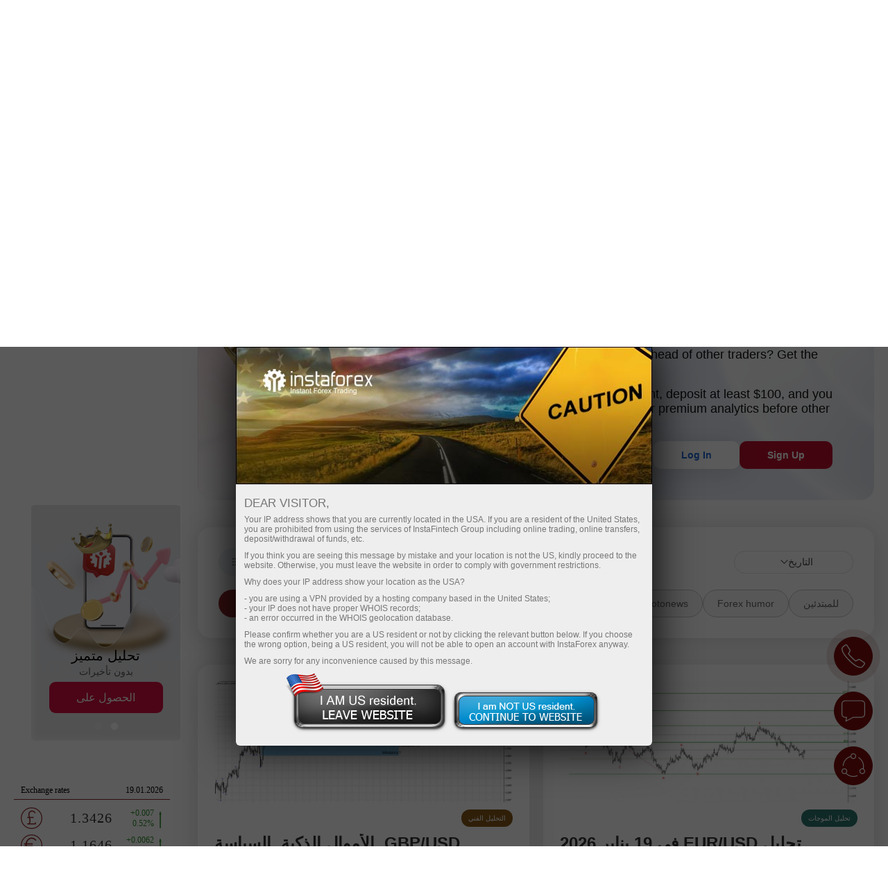

--- FILE ---
content_type: text/html; charset=utf-8
request_url: https://www.instaforex.com/ar/forex_analysis
body_size: 59602
content:
<!DOCTYPE html PUBLIC "-//W3C//DTD XHTML 1.0 Strict//EN" "http://www.w3.org/TR/xhtml1/DTD/xhtml1-strict.dtd">
<html xmlns="https://www.w3.org/1999/xhtml" xml:lang="en" lang="en">
<head prefix="og: https://ogp.me/ns#">

    
        <script src="https://browser.sentry-cdn.com/8.47.0/bundle.tracing.min.js"></script>

        <script>
            Sentry.init({ dsn: 'https://18c93dbf25a04b4b8cffc40e262256cb@sentry.ifxdb.com/21' });
        </script>

    
    

    <title>تحليل فوركس: توقعات اليورو بالدولار وغيرها</title>


        <meta name="description" content="تحليل الفوركس: نقدم لك القسم المحدث يوميًا لتحليل سوق الفوركس الذي أعده محللون محترفون بشركة إنستافوركس. التحليل و ..." />
    <meta name="google" content="notranslate" />
        
        <!--script src="https://fxn.instaforex.com/i/js/conditionalStart.js"></script-->

        <script type="text/javascript">
        function err_handler(msg) {return true;}
        window.onerror = err_handler;
    </script>
    
    <!-- extraPacker -->
            <meta charset="utf-8" />
    <meta name="viewport" content="width=device-width, minimum-scale=1.0, maximum-scale=1.0, user-scalable=no">
    
        <meta name="facebook-domain-verification" content="fuua7t31zjl7w4ls52egjemdr5722r" />
                    <meta name="yandex-verification" content="5f9fc461fad031d1" />
                    <!--- Verify domain instafincenter.com --->
        <!--- Verify domain ifxtrade.net --->
        <!--- Verify domain ifxinsinght.com --->
    
    <meta http-equiv="content-type" content="text/html; charset=utf-8" />

    <meta name="SKYPE_TOOLBAR" content="SKYPE_TOOLBAR_PARSER_COMPATIBLE" />

    
                    <link rel="canonical" href="https://www.instaforex.com/ar/forex_analysis" />    


    <link rel="preload" href="https://fxn.instaforex.com/i/css/all-main_38.css" as="style">
    <link rel="stylesheet" href="https://fxn.instaforex.com/i/css/all-main_38.css">
    <link rel="shortcut icon" href="https://fxn.instaforex.com/i/img/favicon.ico" />
    <script type="text/javascript" src="https://fxn.instaforex.com/i/js/jquery-2.1.4.min.js"></script>


    
<link rel="alternate" hreflang="x-default" href="https://www.instaforex.com/forex_analysis"/>
<link rel="alternate" hreflang="ru" href="https://www.instaforex.com/ru/forex_analysis"/>
<link rel="alternate" hreflang="ar" href="https://www.instaforex.com/ar/forex_analysis"/>
<link rel="alternate" hreflang="zh" href="https://www.instaforex.com/cn/forex_analysis"/>
<link rel="alternate" hreflang="id" href="https://www.instaforex.com/id/forex_analysis"/>
<link rel="alternate" hreflang="hi" href="https://www.instaforex.com/in/forex_analysis"/>
<link rel="alternate" hreflang="ms" href="https://www.instaforex.com/ms/forex_analysis"/>
<link rel="alternate" hreflang="ur" href="https://www.instaforex.com/pk/forex_analysis"/>
<link rel="alternate" hreflang="pt" href="https://www.instaforex.com/pt/forex_analysis"/>
<link rel="alternate" hreflang="es" href="https://www.instaforex.com/sp/forex_analysis"/>
<link rel="alternate" hreflang="th" href="https://www.instaforex.com/th/forex_analysis"/>
<link rel="alternate" hreflang="uk" href="https://www.instaforex.com/ua/forex_analysis"/>
<link rel="alternate" hreflang="vi" href="https://www.instaforex.com/vi/forex_analysis"/>
<link rel="alternate" hreflang="bn" href="https://www.instaforex.com/bd/forex_analysis"/>
<link rel="alternate" hreflang="uz" href="https://www.instaforex.com/uz/forex_analysis"/>

    <script type="text/javascript">
        jQuery.event.special.touchstart = {
            setup: function( _, ns, handle ){
                if ( ns.includes("noPreventDefault") ) {
                    this.addEventListener("touchstart", handle, { passive: false });
                } else {
                    this.addEventListener("touchstart", handle, { passive: true });
                }
            }
        };
        jQuery.event.special.touchmove = {
            setup: function( _, ns, handle ){
                if ( ns.includes("noPreventDefault") ) {
                    this.addEventListener("touchmove", handle, { passive: false });
                } else {
                    this.addEventListener("touchmove", handle, { passive: true });
                }
            }
        };
        var lang        = 'ar';
        var root        = 'https://www.instaforex.com/ar/';
        var root_http   = 'https://www.instaforex.com/';
        var is_ipad     = '';
        var is_index    = '';
    </script>



    <link rel="alternate" type="application/rss+xml" title="InstaForex.com Live Forex news" href="https://news.instaforex.com/news/" />
    <link rel="alternate" type="application/rss+xml" title="InstaForex.com Forex analysis review" href="https://news.instaforex.com/analytics/" />

        <!-- Delete for china Ip -->
        <!-- Yahoo Pixel Code -->
            <script type="application/javascript">(function(w,d,t,r,u){w[u]=w[u]||[];w[u].push({'projectId':'10000','properties':{'pixelId':'10119675'}});var s=d.createElement(t);s.src=r;s.async=true;s.onload=s.onreadystatechange=function(){var y,rs=this.readyState,c=w[u];if(rs&&rs!="complete"&&rs!="loaded"){return}try{y=YAHOO.ywa.I13N.fireBeacon;w[u]=[];w[u].push=function(p){y([p])};y(c)}catch(e){}};var scr=d.getElementsByTagName(t)[0],par=scr.parentNode;par.insertBefore(s,scr)})(window,document,"script","https://s.yimg.com/wi/ytc.js","dotq");</script>
        <!-- End Yahoo Pixel Code -->
    <!-- !Site::IsChina() -->
    
    
    <!--noindex-->
            <script type="text/javascript">
                (window.Image ? (new Image()) : document.createElement('img')).src = location.protocol + '//vk.com/rtrg?r=fL7KdroSMbX*wtu5mkEPSIxsTIGfECJZ8N8rRGJ1eqsTxh*4dYKEo4UCrbaqffinKY8a7hsoEs4X3sgAGw2t*QNGodRg5ZamiZXjTLse0*Tiv0UXbKBAcfzkHNr3LO19g7MUqG0QRBbuUO8IA7ldv3cfHtjgevnHyVUmDlX19p0-';
    </script>
            <!--/noindex-->

    
    
            <!-- Yahoo Pixel Code -->
    <script type="application/javascript">(function (w, d, t, r, u) {
        w[u] = w[u] || [];
        w[u].push({'projectId': '10000', 'properties': {'pixelId': '10119673'}});
        var s = d.createElement(t);
        s.src = r;
        s.async = true;
        s.onload = s.onreadystatechange = function () {
            var y, rs = this.readyState, c = w[u];
            if (rs && rs != "complete" && rs != "loaded") {
                return
            }

            try {
                y = YAHOO.ywa.I13N.fireBeacon;
                w[u] = [];
                w[u].push = function (p) {
                    y([p])
                }

                ;y(c)
            } catch (e) {
            }
        };
        var scr = d.getElementsByTagName(t)[0], par = scr.parentNode;
        par.insertBefore(s, scr)
    })(window, document, "script", "https://s.yimg.com/wi/ytc.js", "dotq");</script>
    <!-- End Yahoo Pixel Code -->
        
            
    <!--    -->
                            <!-- Google Tag Manager -->
                    <script>
                        (function(w, d, s, l, i) {
                            w[l] = w[l] || [];
                            w[l].push({
                                'gtm.start': new Date().getTime(),
                                event: 'gtm.js'
                            });
                            var f = d.getElementsByTagName(s)[0],
                                j = d.createElement(s),
                                dl = l != 'dataLayer' ? '&l=' + l : '';
                            j.async = true;
                            j.src = 'https://www.googletagmanager.com/gtm.js?id=' + i + dl;
                            f.parentNode.insertBefore(j, f);
                        })(window, document, 'script', 'dataLayer', 'GTM-55GFKC3');
                    </script>
                    <!-- End Google Tag Manager -->
                        <meta property='og:title' content='تحليل فوركس: توقعات اليورو بالدولار وغيرها'><meta property='og:type' content='website'><meta property='og:image' content='https://fxn.instaforex.com/i/img//preview/instaforex_preview.jpg'/><meta property='og:image:secure_url' content='https://fxn.instaforex.com/i/img//preview/instaforex_preview.jpg'/><meta property="og:image:width" content="1280"/><meta property="og:image:height" content="855"/><meta property="og:image:type" content="image/png"/><meta property="og:image:alt" content="link preview"/><meta name="twitter:card" content="summary_large_image"/><meta name="twitter:image" content="https://fxn.instaforex.com/i/img//preview/instaforex_preview.jpg"/><meta property='og:url' content='https://www.instaforex.com/ar/forex_analysis'><meta property='og:description' content='تحليل الفوركس: نقدم لك القسم المحدث يوميًا لتحليل سوق الفوركس الذي أعده محللون محترفون بشركة إنستافوركس. التحليل و ...'><meta property='og:site_name' content='https://www.instaforex.com/'><meta property='og:locale' content='ar'>
    <script type="text/javascript" src="https://fxn.instaforex.com/i/js/intersectionObserver.jquery.js"></script>
    <script type="text/javascript">
        window.addEventListener("load", function () {
            if (typeof $.fn.intersectionObserver === 'function') {
                $("img[url]").intersectionObserver();
            }
        })
    </script>

            
        <script>
            //getCriteoPartnersWithTimer
            var ts = 1768857216;
            function checkPartnersCriteo(){
                if (parseInt(new Date().getTime()/1000) > GetCookie('criteoPatrnersTimestamp')) {
                    window.criteo_q = window.criteo_q || [];
                    var deviceType = /iPad/.test(navigator.userAgent) ? "t" : /Mobile|iP(hone|od)|Android|BlackBerry|IEMobile|Silk/.test(navigator.userAgent) ? "m" : "d";
                    window.criteo_q.push(
                        {event: "setAccount", account:},
                        {event: "setEmail", email: ""},
                        {event: "setSiteType", type: deviceType},
                        {event: "viewHome"}
                    );
                    console.log("partners criteo hit. acc - ");
                    ts = parseInt(new Date().setMonth(new Date().getMonth() + 1)/1000);
                    SetCookie('criteoPatrnersTimestamp', ts);
                }
            }
            setInterval(checkPartnersCriteo, 1000);
        </script>

                                <script>
                //getCriteoWithTimer
                var criteroTimer = setTimeout(function () {
                    <!-- Тэг домашней страницы Criteo OneTag -->
                    window.criteo_q = window.criteo_q || [];
                    var deviceType = /iPad/.test(navigator.userAgent) ? "t" : /Mobile|iP(hone|od)|Android|BlackBerry|IEMobile|Silk/.test(navigator.userAgent) ? "m" : "d";
                    window.criteo_q.push(
                        {event: "setAccount", account: 81974},
                        {event: "setEmail", email: ""}, // Может быть пустой строкой
                        {event: "setSiteType", type: deviceType},
                        {event: "viewHome", user_segment: "20"});
                    <!-- Конец тэга домашней страницы Criteo OneTag -->
                    document.cookie = 'criteoHit=true'
                    console.log('Criteo: "Hit"');
                }, 15000);
                console.log('Criteo: time to hit - 15 sec');
            </script>
                                    <script type="text/javascript">
                        adroll_adv_id = "KC3R3NI4BVENTMPMGFQAXF";
                        adroll_pix_id = "OEZZPOJDMJGE3P6WDN2UQL";
                        adroll_version = "2.0";

                        (function(w, d, e, o, a) {
                            w.__adroll_loaded = true;
                            w.adroll = w.adroll || [];
                            w.adroll.f = ['setProperties', 'identify', 'track'];
                            var roundtripUrl = "https://s.adroll.com/j/" + adroll_adv_id +
                                "/roundtrip.js";
                            for (a = 0; a < w.adroll.f.length; a++) {
                                w.adroll[w.adroll.f[a]] = w.adroll[w.adroll.f[a]] || (function(n) {
                                    return function() {
                                        w.adroll.push([n, arguments])
                                    }
                                })(w.adroll.f[a])
                            };

                            e = d.createElement('script');
                            o = d.getElementsByTagName('script')[0];
                            e.async = 1;
                            e.src = roundtripUrl;
                            o.parentNode.insertBefore(e, o);
                        })(window, document);
                        adroll.track("pageView");
                    </script>
                                <!-- Facebook Pixel Code -->
                    <script>
                        ! function(f, b, e, v, n, t, s) {
                            if (f.fbq) return;
                            n = f.fbq = function() {
                                n.callMethod ?
                                    n.callMethod.apply(n, arguments) : n.queue.push(arguments)
                            };
                            if (!f._fbq) f._fbq = n;
                            n.push = n;
                            n.loaded = !0;
                            n.version = '2.0';
                            n.queue = [];
                            t = b.createElement(e);
                            t.async = !0;
                            t.src = v;
                            s = b.getElementsByTagName(e)[0];
                            s.parentNode.insertBefore(t, s)
                        }(window, document, 'script', 'https://connect.facebook.net/en_US/fbevents.js');
                        fbq('init', '174181863800731');
                        fbq('track', 'PageView');
                    </script>
                    <noscript><img height="1" width="1" style="display:none" src="https://www.facebook.com/tr?id=174181863800731&ev=PageView&noscript=1" /></noscript>
                    <!-- End Facebook Pixel Code -->
                    
                
    
    
        <meta name="google-site-verification" content="koc5pFyPjYKubbyLufjNPZdxvI1ppScJ1kjnyrMxMns" />
    
</head>
<!-- /Yandex.Metrika counter -->



<body  data-lng="ar" class="language-ar page-forex_analysis_com" >

    
                    <!-- Google Tag Manager (noscript) --><noscript><iframe src="https://www.googletagmanager.com/ns.html?id=GTM-55GFKC3" height="0" width="0" style="display:none;visibility:hidden"></iframe></noscript>
                    <!-- End Google Tag Manager (noscript) -->
                
    


<!---->

<style>
    body {
        min-width: 100px;
    }
    .block_4_type_7_ru{
        margin-top: -30px;  color: white;  font-size: 12px;
    }
    .block_4_type_7_en{
        font-size: 12px;  color: white;  margin-top: -24px;  margin-left: 6px;
    }
    .sidebar-right section .block_3_banners{ margin-top: -30px;}
    .ploader{
        position: fixed;
        width: 100%;
        height: 100%;
        background: rgb(0,0,0,0.5);
        z-index: 99999;
        display: none;
    }
    .ploader img{
        position: fixed;
        margin-left: auto;
        margin-right: auto;
        left: 0;
        right: 0;
        text-align: center;
        top: 40%;
        z-index: 9999;
        width: 20%;
    }
</style>
<div class="ploader"><img src="https://fxn.instaforex.com/i/img/preloader.svg" alt="empty"></div>
				<script type="text/javascript">
					var CheckRef = document.referrer;
					var refStr   = '';
                    var frame    = 0;
					if(CheckRef.indexOf('?') == -1)
					{
						refStr = CheckRef;
					}
					else
					{
						refStr =CheckRef.substr(0,CheckRef.indexOf('?'));
					}
                    if(top != self)
                    {
                        frame=1;
                    }
					
					new Image().src = "/click_stat/click.php?r="+escape(refStr)+((typeof(screen)=="undefined")?"":"&s="+screen.width+"*"+screen.height+"*"+(screen.colorDepth?screen.colorDepth:screen.pixelDepth))+"&u="+escape(document.URL)+"&frame="+frame+"&"+Math.random();
				</script>
				
<!-- Eu Предупреждения -->

<script language="JavaScript" src="https://fxn.instaforex.com/i/js/jquery.simplemodal-new.js"></script>

<script language="JavaScript">
    $(document).ready(function(){

        function setCookieLeave( name, value, expires, path, domain, secure )
        {
            var today = new Date();
            today.setTime( today.getTime() );
            if ( expires ) {
                expires = expires * 1000 * 60 * 60 * 24;
            }
            var expires_date = new Date( today.getTime() + (expires) );
            document.cookie = name+'='+escape( value ) +
                ( ( expires ) ? ';expires='+expires_date.toGMTString() : '' ) + //expires.toGMTString()
                ( ( path ) ? ';path=' + path : '' ) +
                ( ( domain ) ? ';domain=' + domain : '' ) +
                ( ( secure ) ? ';secure' : '' );
        }

        $(function ($) {
            var ATTENTION = {
                container: null,
                init: function () {
                    var inner_data  = '<h2>Dear visitor,</h2>';
                    inner_data += '<p>Your IP address shows that you are currently located in the USA. If you are a resident of the United States, you are prohibited from using the services of InstaFintech Group including online trading, online transfers, deposit/withdrawal of funds, etc.</p>';
                    inner_data += '<p>If you think you are seeing this message by mistake and your location is not the US, kindly proceed to the website. Otherwise, you must leave the website in order to comply with government restrictions.</p>';
                    inner_data += '<p>Why does your IP address show your location as the USA?<ul>';
                    inner_data += '<li>- you are using a VPN provided by a hosting company based in the United States;</li>';
                    inner_data += '<li>- your IP does not have proper WHOIS records;</li>';
                    inner_data += '<li>- an error occurred in the WHOIS geolocation database.</li>';
                    inner_data += '</ul></p>';
                    inner_data += '<p>Please confirm whether you are a US resident or not by clicking the relevant button below. If you choose the wrong option, being a US resident, you will not be able to open an account with InstaForex anyway.</p>';
                    inner_data += '<p>We are sorry for any inconvenience caused by this message.</p>';
                    $("#inner-data").html(inner_data);

                    if (typeof $.fn.smodal !== 'undefined') {
                        $("#attention-modal-content").smodal({
                            overlayId: 'attention-overlay',
                            containerId: 'attention-container',
                            closeHTML: null,
                            minHeight: 80,
                            opacity: 65,
                            position: ['0',],
                            overlayClose: false,
                            onOpen: ATTENTION.open,
                            onClose: ATTENTION.close
                        });
                    }

                },
                open: function (d) {
                    var self = this;
                    self.container = d.container[0];
                    d.overlay.fadeIn('fast', function () {
                        $("#attention-modal-content", self.container).show();
                        var title = $("#attention-modal-title", self.container);
                        title.show();
                        d.container.slideDown('slow', function () {
                            setTimeout(function () {
                                var h = $("#attention-modal-data", self.container).height()
                                    + title.height()
                                    + 20; // padding
                                d.container.animate(
                                    {height: h},
                                    200,
                                    function () {
                                        $("div.close", self.container).show();
                                        $("#attention-modal-data", self.container).show();
                                    }
                                );
                            }, 300);
                        });
                    })
                },
                close: function (d) {
                    var self = this;
                    d.container.animate(
                        {top:"-" + (d.container.height() + 20)},
                        500,
                        function () {
                            setCookieLeave('notleaveus', 1, 365, '/');
                            self.close(); // or $.modal.close();
                        }
                    );
                }
            };

            ATTENTION.init();
        });
    });
</script>

<style>
    #attention-modal-content, #attention-modal-data {display:none;}
    #attention-overlay {background-color:#000; cursor:wait;}
    #attention-container {background-color:#eee; color:#000; font-family:"Lucida Grande",Arial,sans-serif; font-size:.9em; padding-bottom:4px; width:600px; -moz-border-radius-bottomleft:6px; -webkit-border-bottom-left-radius:6px; -moz-border-radius-bottomright:6px; -webkit-border-bottom-right-radius:6px; -moz-box-shadow:0 0 64px #000; -webkit-box-shadow:0 0 64px #000;}
    #attention-container a {color:#ddd;}
    #attention-container #attention-modal-title {color:#000; background-color:#ddd; border-bottom:1px solid #ccc; font-weight:bold; padding:0px; font-size: 130%; text-align: center;}
    #attention-container .close {display:none; position:absolute; right:0; top:0;}
    #attention-container .close a {display:block; color:#777; font-size:.8em; font-weight:bold; padding:6px 12px 0; text-decoration:none; text-shadow:0 1px 0 #f4f4f4;}
    #attention-container .close a:hover {color:#000;}
    #attention-container #attention-modal-data {padding:6px 12px;}
    #attention-container h2 {margin:10px 0 6px;}
    #attention-container p {margin-bottom:10px;}
    #attention-container span {color:#777; font-size:.9em;}

    #attention-modal-title {background: url("https://fxn.instaforex.com/i/img/attention/top2.jpg"); height: 198px;}
    #attention-modal-data {font-size:110%;}
    #attention-modal-data ul li {padding: 0px; !important;}

    #attention-modal-data .usbuttons{background: url('https://fxn.instaforex.com/i/img/attention/buttons.png');}
    #attention-modal-data .usresident {background-position: -0px -0px; width: 236px; height: 88px; cursor: pointer;}
    #attention-modal-data .notusresident {background-position: -0px -88px; width: 220px; height: 65px; cursor: pointer;}
    #attention-modal-data .usresident:hover {background-position: -0px -153px; width: 236px; height: 88px; cursor: pointer;}
    #attention-modal-data .notusresident:hover {background-position: -0px -241px; width: 220px; height: 65px; cursor: pointer;}
</style>

<!--noindex-->
<div id="attention-modal-content">
    <div id="attention-modal-title">&nbsp;</div>
    <div id="attention-modal-data">
        <span id="inner-data">&nbsp;</span>
        <center>
            <table>
                <tr>
                    <td><div class="usbuttons usresident" onclick="document.location ='about:blank'"></div></td>
                    <td><div class="usbuttons notusresident simplemodal-close"></div></td>
                </tr>
            </table>
        </center>

    </div>
</div>
<!--/noindex-->

<header>
        <style>
            .circleRollButton {
                display: none !important;
            }
        </style>
        <script type="text/javascript">
            if (!onlineSupportChatButton) {
                var onlineSupportChatButton;
                                        (function(d, src, c) {
                            var t = d.scripts[d.scripts.length - 1],
                                s = d.createElement('script');
                            s.id = 'la_x2s6df8d';
                            s.defer = true;
                            s.src = src;
                            s.onload = s.onreadystatechange = function() {
                                var rs = this.readyState;
                                if (rs && (rs != 'complete') && (rs != 'loaded')) {
                                    return;
                                }
                                c(this);
                            };
                            t.parentElement.insertBefore(s, t.nextSibling);
                        })(document,
                            'https://ifx.ladesk.com/scripts/track.js',
                            function(e) {
                                onlineSupportChatButton = LiveAgent.createButton('fa66ccf8', e);
                                onlineSupportChatButton.hideButton_();
                            });
                            }

                    </script>
    <script>
    window.dictionary = {
        'application.prepare.form.validation.error': 'حساب خاطئ أو كلمة مرور خاطئة. يرجى المحاولة مرة اخرى. وإذا استمرت المشكلة فاتصل بنا عبر support@instaforex.eu'
    }
</script>

<input type="hidden" id="instaEU" value="">


<style>
    .collapse{padding-top: 0!important; padding-bottom: 0!important;}
    #ntoolbar .langList .f32.AR {
        background-position: 0 -7616px;
    }
    </style>


<div id="ntoolbar" aria-multiselectable="true">

    <div>
                    <a class="btn btn-default"  data-parent="#ntoolbar" href="https://www.instaforex.com/ar/search" target="_blank">
                <svg xmlns="http://www.w3.org/2000/svg" xmlns:xlink="http://www.w3.org/1999/xlink" viewBox="0 0 50 50"
                     version="1.1" width="32" height="32">
                    <g id="surface1">
                        <path style=" "
                              d="M 21 3 C 11.621094 3 4 10.621094 4 20 C 4 29.378906 11.621094 37 21 37 C 24.710938 37 28.140625 35.804688 30.9375 33.78125 L 44.09375 46.90625 L 46.90625 44.09375 L 33.90625 31.0625 C 36.460938 28.085938 38 24.222656 38 20 C 38 10.621094 30.378906 3 21 3 Z M 21 5 C 29.296875 5 36 11.703125 36 20 C 36 28.296875 29.296875 35 21 35 C 12.703125 35 6 28.296875 6 20 C 6 11.703125 12.703125 5 21 5 Z "/>
                    </g>
                </svg>
                <span></span>
            </a>
        
    </div>

    <div class="langList">
        
        <button class="btn btn-default"  data-parent="#ntoolbar"
                data-target="#toolbarCollapseLangList" aria-expanded="false" aria-controls="toolbarCollapseLangList">
            <span class="f32 AR "></span>
            <span class="caption">العربية</span>
        </button>

    </div>

    <div>
        <button class="btn btn-default"  data-parent="#ntoolbar"
                data-target="#toolbarCollapseSupportPanel" aria-expanded="false"
                aria-controls="toolbarCollapseSupportPanel">
            <svg xmlns="http://www.w3.org/2000/svg" xmlns:xlink="http://www.w3.org/1999/xlink" viewBox="0 0 50 50"
                 version="1.1" width="32" height="32">
                <g id="surface1">
                    <path style=" "
                          d="M 25 1 C 15.691406 1 8.015625 8.089844 7.09375 17.15625 C 6.179688 17.453125 5.453125 18.179688 5.15625 19.09375 C 3.730469 19.378906 2.492188 20.355469 1.625 21.65625 C 0.589844 23.207031 0 25.25 0 27.5 C 0 29.75 0.589844 31.792969 1.625 33.34375 C 2.492188 34.644531 3.730469 35.621094 5.15625 35.90625 C 5.546875 37.109375 6.671875 38 8 38 C 9.644531 38 11 36.644531 11 35 L 11 20 C 11 18.757813 10.214844 17.703125 9.125 17.25 C 10 9.234375 16.75 3 25 3 C 33.25 3 40 9.234375 40.875 17.25 C 39.785156 17.703125 39 18.757813 39 20 L 39 35 C 39 36.277344 39.832031 37.351563 40.96875 37.78125 C 40.832031 39.691406 40.183594 41.128906 39.15625 42.15625 C 37.996094 43.316406 36.300781 44 34 44 L 30.8125 44 C 30.394531 42.84375 29.292969 42 28 42 L 23 42 C 21.355469 42 20 43.355469 20 45 C 20 46.644531 21.355469 48 23 48 L 28 48 C 29.292969 48 30.394531 47.15625 30.8125 46 L 34 46 C 36.699219 46 39.003906 45.183594 40.59375 43.59375 C 42.023438 42.164063 42.820313 40.164063 42.96875 37.8125 C 43.851563 37.503906 44.554688 36.796875 44.84375 35.90625 C 46.269531 35.621094 47.507813 34.644531 48.375 33.34375 C 49.410156 31.792969 50 29.75 50 27.5 C 50 25.25 49.410156 23.207031 48.375 21.65625 C 47.507813 20.355469 46.269531 19.378906 44.84375 19.09375 C 44.546875 18.179688 43.820313 17.453125 42.90625 17.15625 C 41.984375 8.089844 34.308594 1 25 1 Z M 8 19 C 8.5625 19 9 19.4375 9 20 L 9 35 C 9 35.5625 8.5625 36 8 36 C 7.4375 36 7 35.5625 7 35 L 7 20 C 7 19.4375 7.4375 19 8 19 Z M 42 19 C 42.5625 19 43 19.4375 43 20 L 43 35 C 43 35.5625 42.5625 36 42 36 C 41.4375 36 41 35.5625 41 35 L 41 20 C 41 19.4375 41.4375 19 42 19 Z M 5 21.21875 L 5 33.78125 C 4.378906 33.515625 3.789063 33.011719 3.28125 32.25 C 2.507813 31.089844 2 29.390625 2 27.5 C 2 25.609375 2.507813 23.910156 3.28125 22.75 C 3.789063 21.988281 4.378906 21.484375 5 21.21875 Z M 45 21.21875 C 45.621094 21.484375 46.210938 21.988281 46.71875 22.75 C 47.492188 23.910156 48 25.609375 48 27.5 C 48 29.390625 47.492188 31.089844 46.71875 32.25 C 46.210938 33.011719 45.621094 33.515625 45 33.78125 Z M 23 44 L 28 44 C 28.5625 44 29 44.4375 29 45 C 29 45.5625 28.5625 46 28 46 L 23 46 C 22.4375 46 22 45.5625 22 45 C 22 44.4375 22.4375 44 23 44 Z "/>
                </g>
            </svg>
            <span class="caption">الدعم</span>
        </button>

    </div>

    <div>
                    <button class="btn btn-default"  data-parent="#ntoolbar"
                    data-target="#toolbarCollapseOpenAccount" aria-expanded="false"
                    aria-controls="toolbarCollapseOpenAccount">
                <svg xmlns="http://www.w3.org/2000/svg" xmlns:xlink="http://www.w3.org/1999/xlink" viewBox="0 0 50 51"
                     version="1.1" width="32" height="32">
                    <g id="surface1">
                        <path xmlns="http://www.w3.org/2000/svg" style=" "
                              d="M 3 3 L 3 8.6875 C 2.941406 8.878906 2.941406 9.089844 3 9.28125 L 3 32 L 18 32 L 20 30 L 5 30 L 5 10.625 L 5.5625 10.90625 C 5.839844 11.039063 6.160156 11.039063 6.4375 10.90625 L 8 10.125 L 9.5625 10.90625 C 9.839844 11.039063 10.160156 11.039063 10.4375 10.90625 L 12 10.125 L 13.5625 10.90625 C 13.839844 11.039063 14.160156 11.039063 14.4375 10.90625 L 16 10.125 L 17.5625 10.90625 C 17.839844 11.039063 18.160156 11.039063 18.4375 10.90625 L 20 10.125 L 21.5625 10.90625 C 21.839844 11.039063 22.160156 11.039063 22.4375 10.90625 L 24 10.125 L 25.5625 10.90625 C 25.839844 11.039063 26.160156 11.039063 26.4375 10.90625 L 28 10.125 L 29.5625 10.90625 C 29.839844 11.039063 30.160156 11.039063 30.4375 10.90625 L 32 10.125 L 33.5625 10.90625 C 33.839844 11.039063 34.160156 11.039063 34.4375 10.90625 L 36 10.125 L 37.5625 10.90625 C 37.839844 11.039063 38.160156 11.039063 38.4375 10.90625 L 40 10.125 L 41.5625 10.90625 C 41.839844 11.039063 42.160156 11.039063 42.4375 10.90625 L 44 10.125 L 45 10.625 L 45 30 L 36 30 L 34 32 L 47 32 L 47 10.125 C 47.015625 10.019531 47.015625 9.917969 47 9.8125 L 47 3 Z M 5 5 L 45 5 L 45 8.375 L 44.4375 8.09375 C 44.160156 7.960938 43.839844 7.960938 43.5625 8.09375 L 42 8.875 L 40.4375 8.09375 C 40.160156 7.960938 39.839844 7.960938 39.5625 8.09375 L 38 8.875 L 36.4375 8.09375 C 36.160156 7.960938 35.839844 7.960938 35.5625 8.09375 L 34 8.875 L 32.4375 8.09375 C 32.160156 7.960938 31.839844 7.960938 31.5625 8.09375 L 30 8.875 L 28.4375 8.09375 C 28.160156 7.960938 27.839844 7.960938 27.5625 8.09375 L 26 8.875 L 24.4375 8.09375 C 24.160156 7.960938 23.839844 7.960938 23.5625 8.09375 L 22 8.875 L 20.4375 8.09375 C 20.160156 7.960938 19.839844 7.960938 19.5625 8.09375 L 18 8.875 L 16.4375 8.09375 C 16.160156 7.960938 15.839844 7.960938 15.5625 8.09375 L 14 8.875 L 12.4375 8.09375 C 12.160156 7.960938 11.839844 7.960938 11.5625 8.09375 L 10 8.875 L 8.4375 8.09375 C 8.160156 7.960938 7.839844 7.960938 7.5625 8.09375 L 6 8.875 L 5 8.375 Z M 8.71875 16 C 8.167969 16.078125 7.78125 16.589844 7.859375 17.140625 C 7.9375 17.691406 8.449219 18.078125 9 18 L 25 18 C 25.359375 18.003906 25.695313 17.816406 25.878906 17.503906 C 26.058594 17.191406 26.058594 16.808594 25.878906 16.496094 C 25.695313 16.183594 25.359375 15.996094 25 16 L 9 16 C 8.96875 16 8.9375 16 8.90625 16 C 8.875 16 8.84375 16 8.8125 16 C 8.78125 16 8.75 16 8.71875 16 Z M 31.71875 16 C 31.167969 16.078125 30.78125 16.589844 30.859375 17.140625 C 30.9375 17.691406 31.449219 18.078125 32 18 L 41 18 C 41.359375 18.003906 41.695313 17.816406 41.878906 17.503906 C 42.058594 17.191406 42.058594 16.808594 41.878906 16.496094 C 41.695313 16.183594 41.359375 15.996094 41 16 L 32 16 C 31.96875 16 31.9375 16 31.90625 16 C 31.875 16 31.84375 16 31.8125 16 C 31.78125 16 31.75 16 31.71875 16 Z M 8.71875 21 C 8.167969 21.078125 7.78125 21.589844 7.859375 22.140625 C 7.9375 22.691406 8.449219 23.078125 9 23 L 25 23 C 25.359375 23.003906 25.695313 22.816406 25.878906 22.503906 C 26.058594 22.191406 26.058594 21.808594 25.878906 21.496094 C 25.695313 21.183594 25.359375 20.996094 25 21 L 9 21 C 8.96875 21 8.9375 21 8.90625 21 C 8.875 21 8.84375 21 8.8125 21 C 8.78125 21 8.75 21 8.71875 21 Z M 34.875 22 C 34.652344 22.023438 34.441406 22.125 34.28125 22.28125 L 33.625 22.90625 C 33.445313 22.746094 33.210938 22.65625 32.96875 22.65625 C 32.9375 22.65625 32.90625 22.65625 32.875 22.65625 C 32.777344 22.671875 32.683594 22.703125 32.59375 22.75 L 27.90625 24.75 C 27.789063 24.800781 27.683594 24.875 27.59375 24.96875 L 19.09375 33.5 L 19.0625 33.5 C 19.019531 33.527344 18.976563 33.558594 18.9375 33.59375 C 18.878906 33.640625 18.828125 33.691406 18.78125 33.75 C 18.746094 33.800781 18.714844 33.851563 18.6875 33.90625 L 10.84375 41.71875 C 10.46875 42.097656 10.457031 42.699219 10.8125 43.09375 C 9.722656 44.21875 9.730469 46.046875 10.84375 47.15625 C 11.957031 48.269531 13.78125 48.277344 14.90625 47.1875 C 15.300781 47.542969 15.902344 47.53125 16.28125 47.15625 L 17 46.4375 C 17.191406 46.566406 17.417969 46.695313 17.65625 46.8125 C 18.082031 47.019531 18.59375 47.214844 19.1875 47.21875 C 19.78125 47.222656 20.460938 46.976563 20.96875 46.46875 C 21.738281 45.699219 22.707031 44.410156 23.625 43.15625 C 24.542969 41.902344 25.484375 40.609375 25.65625 40.4375 C 26 40.09375 26.90625 40.0625 26.90625 40.0625 C 27.292969 40.152344 27.695313 40.003906 27.933594 39.6875 C 28.171875 39.371094 28.199219 38.941406 28.003906 38.59375 C 27.808594 38.25 27.425781 38.054688 27.03125 38.09375 C 27.03125 38.09375 26.917969 38.066406 26.75 38.0625 C 26.371094 38.054688 25.644531 38.101563 24.9375 38.5 L 33.03125 30.40625 C 33.125 30.316406 33.199219 30.210938 33.25 30.09375 L 35.25 25.40625 C 35.394531 25.058594 35.335938 24.664063 35.09375 24.375 L 35.71875 23.71875 C 36.042969 23.417969 36.128906 22.941406 35.933594 22.546875 C 35.742188 22.148438 35.308594 21.929688 34.875 22 Z M 32.75 24.84375 L 32.78125 24.84375 L 32.8125 24.875 C 32.890625 25.011719 32.996094 25.128906 33.125 25.21875 L 33.15625 25.25 L 31.46875 29.15625 L 23.625 37 L 21 34.375 L 28.84375 26.53125 Z M 19.5625 35.8125 L 22.1875 38.4375 L 16.59375 44.0625 L 16.5625 44.0625 C 16.210938 44.152344 15.933594 44.429688 15.84375 44.78125 L 15.59375 45.03125 C 15.5625 45.007813 15.53125 44.988281 15.5 44.96875 L 15.34375 44.84375 L 13.1875 42.71875 C 13.1875 42.707031 13.1875 42.699219 13.1875 42.6875 L 13.15625 42.625 C 13.117188 42.535156 13.0625 42.449219 13 42.375 Z M 23.5625 39.84375 C 23.109375 40.429688 22.589844 41.164063 22 41.96875 C 21.089844 43.214844 20.089844 44.535156 19.5625 45.0625 C 19.421875 45.203125 19.34375 45.21875 19.1875 45.21875 C 19.03125 45.21875 18.78125 45.152344 18.53125 45.03125 C 18.496094 45.011719 18.472656 44.988281 18.4375 44.96875 Z M 12.21875 44.5 L 13.5 45.78125 C 13.140625 46.105469 12.597656 46.097656 12.25 45.75 C 11.902344 45.402344 11.890625 44.859375 12.21875 44.5 Z "/>
                    </g>
                </svg>
                <span class="caption">فتح الحساب الفوري</span>
            </button>
            </div>

    <div>
        <button class="btn btn-default" data-parent="#ntoolbar"
                data-target="#toolbarCollapseTradingPlatform" aria-expanded="false"
                aria-controls="toolbarCollapseTradingPlatform">
            <svg xmlns="http://www.w3.org/2000/svg" xmlns:xlink="http://www.w3.org/1999/xlink" viewBox="0 0 64 64"
                 version="1.1" width="32" height="32">
                <g id="surface1">
                    <path style=" "
                          d="M 7 6 C 5.347656 6 4 7.347656 4 9 L 4 51 C 4 52.652344 5.347656 54 7 54 L 57 54 C 58.652344 54 60 52.652344 60 51 L 60 9 C 60 7.347656 58.652344 6 57 6 Z M 7 8 L 57 8 C 57.550781 8 58 8.449219 58 9 L 58 51 C 58 51.550781 57.550781 52 57 52 L 7 52 C 6.449219 52 6 51.550781 6 51 L 6 18 L 47 18 C 47.554688 18 48 17.550781 48 17 C 48 16.449219 47.554688 16 47 16 L 6 16 L 6 9 C 6 8.449219 6.449219 8 7 8 Z M 10 10 C 9.445313 10 9 10.449219 9 11 L 9 13 C 9 13.550781 9.445313 14 10 14 C 10.554688 14 11 13.550781 11 13 L 11 11 C 11 10.449219 10.554688 10 10 10 Z M 15 10 C 14.445313 10 14 10.449219 14 11 L 14 13 C 14 13.550781 14.445313 14 15 14 C 15.554688 14 16 13.550781 16 13 L 16 11 C 16 10.449219 15.554688 10 15 10 Z M 20 10 C 19.445313 10 19 10.449219 19 11 L 19 13 C 19 13.550781 19.445313 14 20 14 C 20.554688 14 21 13.550781 21 13 L 21 11 C 21 10.449219 20.554688 10 20 10 Z M 25 10 C 24.445313 10 24 10.449219 24 11 L 24 13 C 24 13.550781 24.445313 14 25 14 C 25.554688 14 26 13.550781 26 13 L 26 11 C 26 10.449219 25.554688 10 25 10 Z M 30 10 C 29.445313 10 29 10.449219 29 11 L 29 13 C 29 13.550781 29.445313 14 30 14 C 30.554688 14 31 13.550781 31 13 L 31 11 C 31 10.449219 30.554688 10 30 10 Z M 35 10 C 34.445313 10 34 10.449219 34 11 L 34 13 C 34 13.550781 34.445313 14 35 14 C 35.554688 14 36 13.550781 36 13 L 36 11 C 36 10.449219 35.554688 10 35 10 Z M 40 10 C 39.445313 10 39 10.449219 39 11 L 39 13 C 39 13.550781 39.445313 14 40 14 C 40.554688 14 41 13.550781 41 13 L 41 11 C 41 10.449219 40.554688 10 40 10 Z M 45 10 C 44.445313 10 44 10.449219 44 11 L 44 13 C 44 13.550781 44.445313 14 45 14 C 45.554688 14 46 13.550781 46 13 L 46 11 C 46 10.449219 45.554688 10 45 10 Z M 50 10 C 49.445313 10 49 10.449219 49 11 L 49 13 C 49 13.550781 49.445313 14 50 14 C 50.554688 14 51 13.550781 51 13 L 51 11 C 51 10.449219 50.554688 10 50 10 Z M 55 10 C 54.445313 10 54 10.449219 54 11 L 54 13 C 54 13.550781 54.445313 14 55 14 C 55.554688 14 56 13.550781 56 13 L 56 11 C 56 10.449219 55.554688 10 55 10 Z M 51 16 C 50.445313 16 50 16.449219 50 17 C 50 17.550781 50.445313 18 51 18 L 55 18 C 55.554688 18 56 17.550781 56 17 C 56 16.449219 55.554688 16 55 16 Z M 55 21 C 54.746094 21 54.488281 21.097656 54.292969 21.292969 L 47.285156 28.300781 C 46.894531 28.113281 46.460938 28 46 28 C 45.277344 28 44.621094 28.269531 44.105469 28.695313 L 38.9375 25.597656 C 38.976563 25.40625 39 25.203125 39 25 C 39 23.347656 37.652344 22 36 22 C 34.347656 22 33 23.347656 33 25 C 33 25.40625 33.082031 25.792969 33.230469 26.148438 L 27.421875 31.375 C 26.996094 31.144531 26.515625 31 26 31 C 25.105469 31 24.308594 31.402344 23.761719 32.027344 L 18.988281 30.117188 C 18.992188 30.078125 19 30.039063 19 30 C 19 28.347656 17.652344 27 16 27 C 14.347656 27 13 28.347656 13 30 C 13 30.285156 13.054688 30.558594 13.128906 30.824219 L 8.421875 34.1875 C 7.972656 34.507813 7.867188 35.132813 8.1875 35.578125 C 8.382813 35.851563 8.6875 36 9 36 C 9.203125 36 9.402344 35.9375 9.578125 35.8125 L 14.28125 32.453125 C 14.769531 32.796875 15.359375 33 16 33 C 16.894531 33 17.691406 32.597656 18.238281 31.972656 L 23.011719 33.882813 C 23.007813 33.921875 23 33.960938 23 34 C 23 35.652344 24.347656 37 26 37 C 27.652344 37 29 35.652344 29 34 C 29 33.59375 28.917969 33.207031 28.769531 32.851563 L 34.578125 27.625 C 35.003906 27.855469 35.484375 28 36 28 C 36.722656 28 37.378906 27.730469 37.894531 27.304688 L 43.0625 30.402344 C 43.023438 30.59375 43 30.796875 43 31 C 43 32.652344 44.347656 34 46 34 C 47.652344 34 49 32.652344 49 31 C 49 30.539063 48.886719 30.105469 48.699219 29.714844 L 55.707031 22.707031 C 56.097656 22.316406 56.097656 21.683594 55.707031 21.292969 C 55.511719 21.097656 55.253906 21 55 21 Z M 36 23.832031 C 36.644531 23.832031 37.167969 24.355469 37.167969 25 C 37.167969 25.644531 36.644531 26.167969 36 26.167969 C 35.355469 26.167969 34.832031 25.644531 34.832031 25 C 34.832031 24.355469 35.355469 23.832031 36 23.832031 Z M 16 28.832031 C 16.644531 28.832031 17.167969 29.355469 17.167969 30 C 17.167969 30.644531 16.644531 31.167969 16 31.167969 C 15.355469 31.167969 14.832031 30.644531 14.832031 30 C 14.832031 29.355469 15.355469 28.832031 16 28.832031 Z M 46 29.792969 C 46.664063 29.792969 47.207031 30.335938 47.207031 31 C 47.207031 31.664063 46.667969 32.207031 46 32.207031 C 45.332031 32.207031 44.792969 31.664063 44.792969 31 C 44.792969 30.335938 45.335938 29.792969 46 29.792969 Z M 26 32.832031 C 26.644531 32.832031 27.167969 33.355469 27.167969 34 C 27.167969 34.644531 26.644531 35.167969 26 35.167969 C 25.355469 35.167969 24.832031 34.644531 24.832031 34 C 24.832031 33.355469 25.355469 32.832031 26 32.832031 Z M 33 34 C 32.445313 34 32 34.449219 32 35 L 32 48 L 30 48 L 30 43 C 30 42.449219 29.554688 42 29 42 L 23 42 C 22.445313 42 22 42.449219 22 43 L 22 48 L 20 48 L 20 39 C 20 38.449219 19.554688 38 19 38 L 13 38 C 12.445313 38 12 38.449219 12 39 L 12 48 L 11 48 C 10.445313 48 10 48.449219 10 49 C 10 49.550781 10.445313 50 11 50 L 51 50 C 51.554688 50 52 49.550781 52 49 C 52 48.449219 51.554688 48 51 48 L 50 48 L 50 41 C 50 40.449219 49.554688 40 49 40 L 43 40 C 42.445313 40 42 40.449219 42 41 L 42 48 L 40 48 L 40 35 C 40 34.449219 39.554688 34 39 34 Z M 34 36 L 38 36 L 38 48 L 34 48 Z M 14 40 L 18 40 L 18 48 L 14 48 Z M 44 42 L 48 42 L 48 48 L 44 48 Z M 24 44 L 28 44 L 28 48 L 24 48 Z "/>
                </g>
            </svg>
            <span class="caption">منصة التداول</span>
        </button>
    </div>


    <div>
        <button class="btn btn-default"  data-parent="#ntoolbar"
                data-target="#toolbarCollapseReplenish" aria-expanded="false" aria-controls="toolbarCollapseReplenish">
            <svg xmlns="http://www.w3.org/2000/svg" xmlns:xlink="http://www.w3.org/1999/xlink" viewBox="0 0 50 50"
                 version="1.1" width="32" height="32">
                <g id="surface1">
                    <path style=" "
                          d="M 6 5 C 3.800781 5 2 6.800781 2 9 L 2 31 C 2 32.953125 3.421875 34.566406 5.28125 34.90625 L 6.59375 42.3125 C 6.976563 44.476563 9.054688 45.945313 11.21875 45.5625 L 44.6875 39.59375 C 46.851563 39.210938 48.320313 37.132813 47.9375 34.96875 L 44.09375 13.3125 C 44.078125 13.214844 44.046875 13.121094 44 13.03125 L 44 9 C 44 6.800781 42.199219 5 40 5 Z M 6 7 L 40 7 C 41.117188 7 42 7.882813 42 9 L 42 12 L 4 12 L 4 9 C 4 7.882813 4.882813 7 6 7 Z M 4 17 L 42 17 L 42 31 C 42 32.117188 41.117188 33 40 33 L 6 33 C 4.882813 33 4 32.117188 4 31 Z M 9 20 L 9 22 L 25 22 L 25 20 Z M 44 24.21875 L 45.96875 35.3125 C 46.164063 36.410156 45.445313 37.429688 44.34375 37.625 L 10.875 43.59375 C 9.777344 43.789063 8.757813 43.070313 8.5625 41.96875 L 7.3125 35 L 40 35 C 42.199219 35 44 33.199219 44 31 Z "/>
                </g>
            </svg>
            <span class="caption">إيداع/ سحب</span>
        </button>
    </div>

    <div class="partnerLogin">
        <button class="btn btn-default"  data-parent="#ntoolbar"
                data-target="#toolbarCollapsePartnerCabinet" aria-expanded="false"
                aria-controls="toolbarCollapsePartnerCabinet">
            <svg xmlns="http://www.w3.org/2000/svg" xmlns:xlink="http://www.w3.org/1999/xlink" viewBox="0 0 50 50"
                 version="1.1" width="32" height="32">
                <g id="surface1">
                    <path style=" "
                          d="M 20 3 C 18.355469 3 17 4.355469 17 6 L 17 9 L 3 9 C 1.355469 9 0 10.355469 0 12 L 0 26.8125 C -0.0078125 26.875 -0.0078125 26.9375 0 27 L 0 44 C 0 45.644531 1.355469 47 3 47 L 47 47 C 48.644531 47 50 45.644531 50 44 L 50 12 C 50 10.355469 48.644531 9 47 9 L 33 9 L 33 6 C 33 4.355469 31.644531 3 30 3 Z M 20 5 L 30 5 C 30.5625 5 31 5.4375 31 6 L 31 9 L 19 9 L 19 6 C 19 5.4375 19.4375 5 20 5 Z M 3 11 L 47 11 C 47.5625 11 48 11.4375 48 12 L 48 26.84375 C 48 26.875 48 26.90625 48 26.9375 L 48 27 C 48 27.5625 47.5625 28 47 28 L 3 28 C 2.4375 28 2 27.5625 2 27 C 2.007813 26.9375 2.007813 26.875 2 26.8125 L 2 12 C 2 11.4375 2.4375 11 3 11 Z M 25 22 C 23.894531 22 23 22.894531 23 24 C 23 25.105469 23.894531 26 25 26 C 26.105469 26 27 25.105469 27 24 C 27 22.894531 26.105469 22 25 22 Z M 2 29.8125 C 2.316406 29.925781 2.648438 30 3 30 L 47 30 C 47.351563 30 47.683594 29.925781 48 29.8125 L 48 44 C 48 44.5625 47.5625 45 47 45 L 3 45 C 2.4375 45 2 44.5625 2 44 Z "/>
                </g>
            </svg>
            <span class="caption">ادخل في الغرفة</span>
        </button>
    </div>

</div>

<div class="collapse" id="toolbarCollapseSearch"></div>

<div class="collapse" id="toolbarCollapseLangList"></div>

<div class="collapse" id="toolbarCollapseSupportPanel"></div>

<div class="collapse" id="toolbarCollapsePartnerCabinet"></div>

<div class="collapse" id="toolbarCollapseOpenAccount"></div>

<div class="collapse" id="toolbarCollapseTradingPlatform"></div>

<div class="collapse" id="toolbarCollapseReplenish"></div>

<input type="hidden" id="accountParamsFIO" value=" ">
<input type="hidden" id="accountParamsEmail" value="">
<input type="hidden" id="accountParamsPage" value="">



<script defer>
    /*
    Тулбар
    */
    (function () {

        var state = { }; //состояние загружен/незагружен разделов тулбара {toolbarCollapsePartnerCabinet:true, ....}

        //клик на кнопки тулбара
        $('button[data-target^=#toolbarCollapse]').click(function (e) {

            var div = $($(this).attr('data-target'));//раскрываемый раздел

            var id = div.attr('id');

            /*
                раздел открыт, если ему назначен класс "in"
            */

            div.siblings().removeClass('in');//свернуть все соседние раскрываемые разделы


            if (state[id] == undefined || !state[id]) {//если контент раздела еще не загружен

                state[id] =  true;//считаем что раздел загружен.

                console.log("loading " + id);

                $.getJSON("/ajax/menu-api/toolbar-collapse-item.php?l=ar&item=" + div.attr('id')).then(function (json) {

                    div.siblings().removeClass('in');//свернуть все соседние раскрываемые разделы

                    div.empty();

                    div.append(json.message);//добавитть конент

                    div.addClass('in');//раскрыть раздел

                    $( '#toolbarCollapseSearch input[name="q"]' ).focus();
                    $( '#toolbarCollapsePartnerCabinet button[name="cabinetAuth"]').focus();

                    if(id === 'toolbarCollapseSearch') state[id] =  false;//Каждый раз загружаем поиск

                }).fail(function () {

                    state[id] =  false;
                })
            }
            else{
                div.toggleClass('in');//перключить состояние раздела
            }

            if (id === 'toolbarCollapseSearch') {
                $( '#toolbarCollapseSearch input[name="q"]' ).focus();
            }

        })

        /**
         * click вне тулбара
         */
        $(document).mouseup(function (e) {
            if ($('body > header').has(e.target).length === 0 && $(e.target).parents('.select2-container').length === 0 && $('.fancybox-overlay').has(e.target).length === 0) {
                $('[id^="toolbarCollapse"]').removeClass('in');
            }
        });

        /**
         * Скрывать туулбар, если промотали несколько экранов вниз
         */
        window.onscroll = function () {
            if (window.pageYOffset > ($('body > header').height() + (3 * $(window).height()))) {
                $('[id^="toolbarCollapse"]').removeClass('in');
            }
        };

    })()

    $(document).ready(function() {

        let fio = $('#accountParamsFIO').val();
        let emailAddress = $('#accountParamsEmail').val();
        let page = $('#accountParamsPage').val();
        let instaEU = $('#instaEU').val();

        if (fio.trim() !== '' && !page && !instaEU) {
                var div2 = $('#toolbarCollapseOpenAccount');

                $.getJSON("/ajax/menu-api/toolbar-collapse-item.php?l=ar&item=toolbarCollapseOpenAccount&fio=" +
                    fio + "&emailAddress=" + emailAddress, function (json) {
                    div2.append(json.message);
                    div2.addClass('in');
                });
        }
        $(".teaser-btn").click(function(){
            var div =  $("#toolbarCollapsePartnerCabinet")
            $.getJSON("/ajax/menu-api/toolbar-collapse-item.php?l=ar&item=" + div.attr('id')).then(function (json) {

                div.siblings().removeClass('in');//свернуть все соседние раскрываемые разделы

                div.empty();

                div.append(json.message);//добавитть конент

                div.addClass('in');//раскрыть раздел

                $( '#toolbarCollapseSearch input[name="q"]' ).focus();
                $( '#toolbarCollapsePartnerCabinet button[name="cabinetAuth"]').focus();

                // if(id === 'toolbarCollapseSearch') state[id] =  false;//Каждый раз загружаем поиск

            })

        })
    });
</script>

<style>
    #main-menu > ul{
        display: flex;
        justify-content: space-between;
        align-items: center;
    }
</style>


    
        <style>
            .main_menu_mm {
                direction: rtl;                position: relative;
            }

            .main_menu_mm .mm_logo_navmenu {
                display: flex;
                align-items: center;
                max-width: 1098px;
                height: 90px;
                margin: 0 auto;
                -moz-user-select: none;
                -khtml-user-select: none;
                user-select: none;
            }

            .mm_logo_promo .mm_logo {
                display: block;
            }

            .mm_logo_promo .mm_logo img {
                width: 100%;
                max-width: 185px;
            }

            .mm_logo_promo .mm_sponsors {
                display: none;
            }

            .mm_logo_navmenu .mm_navmenu {
                display: flex;
                justify-content: center;
                align-items: center;
            }

            .mm_logo_navmenu .mm_navmenu .mm_nav {
                position: relative;
                width: 100%;
                height: 82px;
                display: flex;
                justify-content: center;
                align-items: center;
                margin: 0 4px;
                font-size: 15px;
                text-align: center;
                text-decoration: none;
                cursor: pointer;
            }

            .mm_logo_navmenu .mm_navmenu .mm_nav:hover {
                text-decoration: underline;
            }

            .mm_logo_navmenu .mm_navmenu .mm_activ_nav:hover {
                text-decoration: none;
            }

            .mm_logo_navmenu .mm_navmenu .mm_activ_nav::after {
                content: '';
                position: absolute;
                bottom: -32px;
                left: calc(50% - 16px);
                border: 15px solid transparent;
                border-top: 15px solid #fff;
                z-index: 1;
                cursor: default;
            }

            .main_menu_mm .mm_menu_sections {
                display: none;
                position: absolute;
                left: 0;
                right: 0;
                padding: 20px 0;
                background: rgba(121, 0, 0, .95);
                font-size: 14px;
                box-shadow: 0 6px 8px rgba(0, 0, 0, .4);
                -moz-box-shadow: 0 6px 8px rgba(0, 0, 0, .4);
                -webkit-box-shadow: 0 6px 8px rgba(0, 0, 0, .4);
            }

            .main_menu_mm .mm_section_div a {
                display: block;
                margin: 0 4px;
                color: #fff;
                text-decoration: none;
            }

            .main_menu_mm .mm_section_div a:hover {
                text-decoration: underline;
            }

            .main_menu_mm .mm_menu_sections ul {
                list-style: circle;
                color: #fff;
            }

            .mm_menu_sections .mm_sections {
                display: none;
            }

            .mm_menu_sections .mm_about {
                display: flex;
                align-items: center;
                max-width: 1070px;
                min-height: 71px;
                padding: 0 20px;
                margin: 0 auto;
                color: #d9d9d9;
                line-height: 1.2;
            }

            .mm_menu_sections .mma_desc {
                width: 790px;
                text-align: start;
            }

            .mm_menu_sections .mma_butt {
                padding-
                right                : 60px;
            }

            .mm_menu_sections .mma_butt_a {
                display: flex;
                align-items: center;
                width: max-content;
                border: 1px solid transparent;
                border-radius: 17px;
                color: #d9d9d9;
                text-decoration: none;
                transition: .3s;
            }

            .mm_menu_sections .mma_butt_icon {
                position: relative;
                width: 33px;
                height: 33px;
                background: #ffffff36;
                border-radius: 50%;
                transition: .2s;
				display: flex;
                justify-content: center;
                align-items: center;
            }

            .mm_menu_sections .mma_butt_icon:after {
                position: absolute;
                content: '';
                display: block;
                width: 7px;
                height: 7px;
                border-right: 1px solid #fff;
                border-top: 1px solid #fff;
                transform: rotate(225deg);
                transition: .1s;
				top: 50%;
                left: 42%;
                margin-top: -4px;
                margin-left: 1px;		 
            }

            .mm_menu_sections .mma_butt_a:hover {
                background: #ffffff36;
                border: 1px solid #d9d9d9;
            }

            .mm_menu_sections .mma_butt_a:hover .mma_butt_icon {
                background: transparent;
            }

            .mm_menu_sections .mma_butt_a:hover .mma_butt_icon:before {
                position: absolute;
                content: '';
                display: block;
                width: 17px;
                height: 1px;
                border-top: 1px solid #fff;
				top: 50%;
                left: 50%;
                margin-left: -8px;		 
            }

            .mm_menu_sections .mma_butt_a:hover .mma_butt_icon:after {
                left: 50%;
                margin-left: -8px;
                transform: rotate(225deg);
            }

            .mm_menu_sections .mma_butt_text {
                padding: 0 14px;
                text-align: start;
            }

            .mm_menu_sections .mma_butt_a:hover .mma_butt_text {
                color: #fff;
            }

            .mm_menu_sections .mma_hr {
                max-width: 1098px;
                border-bottom: 2px solid #ffffff36;
                margin: 21px auto 20px;
            }

            .mm_sections .mm_section_div {
                display: flex;
                /*justify-content: center;*/
                flex-flow: wrap;
                max-width: 1098px;
                margin: 0 auto;
                /*padding: 0 20px;*/
            }

            .mm_sections .mm_section_div.left {
                justify-content: left;
            }

            .mm_sections .mm_section {
                width: 25%;
                margin-bottom: 8px;
            }

            .mm_sections .mm_section .mm_section_no_link {
                color: #fff;
                cursor: default;
            }

            .mm_sections .mm_section li {
                margin: 8px 20px;
            }

            .mm_sections .mm_text_align {
                text-align: left;
            }

            .mm_sections .mm_text_align_ar {
                text-align: right;
            }

            .mm_menu_sections .mm_see_also {
                font-size: 16px;
                text-align: center;
                margin-top: 15px;
            }

            .mm_section .mm_section_title {
                display: flex;
                align-items: center;
                /*pointer-events: none !important;*/
            }

            .mm_section .mm_sub_title,
            .mm_section .mm_sub_title_ar {
                margin-top: 32px;
                color: #fff;
                cursor: default;
            }


            .mm_section .mm_sub_title {
                margin-left: 24px;
            }

            .mm_section .mm_sub_title_ar {
                margin-right: 24px;
            }

            .mm_section_title .mm_icons {
                background: url(/i/img/site/menu/icons_mm_12.svg) no-repeat;
                background-size: 56px;
                width: 46px;
                max-width: 46px;
                min-width: 46px;
                height: 46px;
                max-height: 46px;
                min-height: 46px;
            }

            .mm_section_title .mm_icons.mm_icon_mo {
                position: relative;
                background: url(/i/img/site/menu/head.png) no-repeat;
            }

            .mm_section_title .mm_icons.mm_icon_mo::after {
                content: "";
                position: absolute;
                height: 36px;
                width: 36px;
                background: url(/i/img/site/menu/new.png) no-repeat;
                top: -8px;
                left: -18px;
            }

            .mm_section_title .mm_icons.mm_icon_ao {
                background-position: -4px -5px;
            }

            .mm_section_title .mm_icons.mm_icon_is {
                background-position: -5px -2528px;
            }

            .mm_section_title .mm_icons.mm_icon_tc {
                background-position: -4px -116px;
            }

            .mm_section_title .mm_icons.mm_icon_fa {
                background-position: -4px -173px;
            }

            .mm_section_title .mm_icons.mm_icon_ch {
                background-position: -4px -231px;
            }

            .mm_section_title .mm_icons.mm_icon_oda {
                background-position: -4px -286px;
            }

            .mm_section_title .mm_icons.mm_icon_tt {
                background-position: -6px -397px;
            }

            .mm_section_title .mm_icons.mm_icon_tp {
                background-position: -5px -563px;
            }

            .mm_section_title .mm_icons.mm_icon_faq {
                background-position: -6px -678px;
            }

            .mm_section_title .mm_icons.mm_icon_ht {
                background-position: -5px -341px;
            }

            .mm_section_title .mm_icons.mm_icon_vt {
                background-position: -6px -453px;
            }

            .mm_section_title .mm_icons.mm_icon_wf {
                background-position: -6px -620px;
            }

            .mm_section_title .mm_icons.mm_icon_fg {
                background-position: -6px -733px;
            }

            .mm_section_title .mm_icons.mm_icon_sb {
                background-position: -6px -2471px;
            }

            .mm_section_title .mm_icons.mm_icon_ow {
                background-position: -6px -508px;
            }

            .mm_section_title .mm_icons.mm_icon_oc {
                background-position: -6px -2728px;
            }

            .mm_section_title .mm_icons.mm_icon_mcl {
                background-position: -6px -2681px;
            }

            .mm_section_title .mm_icons.mm_icon_ui {
                background-position: -6px -2584px;
            }

            .mm_section_title .mm_icons.mm_icon_sa {
                background-position: -7px -61px;
            }

            .mm_section_title .mm_icons.mm_icon_ps {
                background-position: -6px -790px;
            }

            .mm_section_title .mm_icons.mm_icon_fc {
                background-position: -6px -845px;
            }

            .mm_section_title .mm_icons.mm_icon_pi {
                background-position: -6px -901px;
            }

            .mm_section_title .mm_icons.mm_icon_mp {
                background-position: -6px -958px;
            }

            .mm_section_title .mm_icons.mm_icon_pa {
                background-position: -6px -1014px;
            }

            .mm_section_title .mm_icons.mm_icon_afa {
                background-position: -6px -1069px;
            }

            .mm_section_title .mm_icons.mm_icon_bp {
                background-position: -6px -1123px;
            }

            .mm_section_title .mm_icons.mm_icon_bns {
                background-position: -6px -2133px;
            }

            .mm_section_title .mm_icons.mm_icon_con {
                background-position: -6px -1183px;
            }

            .mm_section_title .mm_icons.mm_icon_cam {
                background-position: -6px -1238px;
            }

            .mm_section_title .mm_icons.mm_icon_frm {
                background-position: -6px -1293px;
            }

            .mm_section_title .mm_icons.mm_icon_wsn {
                background-position: -6px -1350px;
            }

            .mm_section_title .mm_icons.mm_icon_hum {
                background-position: -6px -1406px;
            }

            .mm_section_title .mm_icons.mm_icon_fpl {
                background-position: -6px -1459px;
            }

            .mm_section_title .mm_icons.mm_icon_hst {
                background-position: -6px -1517px;
            }

            .mm_section_title .mm_icons.mm_icon_adv {
                background-position: -6px -1630px;
            }

            .mm_section_title .mm_icons.mm_icon_isp {
                background-position: -7px -1740px;
            }

            .mm_section_title .mm_icons.mm_icon_rgl {
                background-position: -6px -1853px;
            }

            .mm_section_title .mm_icons.mm_icon_cn {
                background-position: -6px -1573px;
            }

            .mm_section_title .mm_icons.mm_icon_awd {
                background-position: -5px -1685px;
            }

            .mm_section_title .mm_icons.mm_icon_ist {
                background-position: -5px -1798px;
            }

            .mm_section_title .mm_icons.mm_icon_iof {
                background-position: -6px -1910px;
            }

            .mm_section_title .mm_icons.mm_icon_doc {
                background-position: -6px -2413px;
            }

            .mm_section_title .mm_icons.mm_icon_soc {
                background: url(/i/img/site/menu/soc_icon.svg) no-repeat;
                background-size: 42px;
                background-position: 1px 8px;
            }

            .mm_section_title .mm_icons.mm_icon_gt_eu {
                background-position: -6px -2301px;
            }

            .mm_section_title .mm_icons.mm_icon_tls_eu {
                background-position: -7px -2357px;
            }

            .mm_section_title .mm_icons.mm_icon_fc_eu {
                background-position: -6px -2076px;
            }

            .mm_section_title .mm_icons.mm_icon_oys_eu {
                background-position: -7px -2132px;
            }

            .mm_section_title .mm_icons.mm_icon_if_eu {
                background-position: -7px -1965px;
            }

            .mm_section_title .mm_icons.mm_icon_cl_eu {
                background-position: -8px -2191px;
            }

            .mm_section_title .mm_icons.mm_icon_pse_eu {
                background-position: -8px -2248px;
            }

            .mm_section_title .mm_icons.mm_icon_awd_eu {
                background-position: -6px -2021px;
            }

            .mm_section_title .mm_icons.mm_icon_lq_eu {
                background-position: -6px -2635px;
            }

            .mm_section_title .mm_icons.pr-icon-class {
                background: url(/i/img/site/menu/products_icon_mainmenu.svg) no-repeat;
                margin: -2px 5px 0 0;
            }


            .mm_section_title .mm_icons.pr-icons-class {
                background: url(/i/img/site/menu/icons_mm_13.svg) no-repeat;
                margin-right: 4px;

            }

            .mm_section_title .mm_icons.pr-icons-class.pr-icon-oys {
                background-position: 0px -3375px;
            }

            .mm_section_title .mm_icons.pr-icons-class.pr-icon-ss {
                background-position: 0px -3319px;
            }

            .mm_section_title .mm_icons.pr-icons-class.pr-icon-se {
                background-position: 0px -3263px;
            }

            .mm_section_title .mm_icons.pr-icons-class.pr-icon-sb {
                background-position: 0px -3207px;
            }

                        .mm_menu_sections ul li.mm_new {
                position: relative;
            }

            .mm_menu_sections ul li.mm_new::before {
                background-image: url('[data-uri]');
                content: " ";
                height: 21px;
                left: -40px;
                position: absolute;
                top: -2px;
                width: 40px;
            }

                            .mm_menu_sections ul li.mm_new::before {
                    right: -40px;
                }

                        @media (max-width: 1199px) {
                .main_menu_mm .mm_logo_navmenu {
                    max-width: 100%;
                    height: auto;
                    flex-direction: column;
                }

                .mm_logo_navmenu .mm_logo_promo {
                    width: 100%;
                    height: 100%;
                    display: flex;
                    justify-content: space-around;
                    align-items: center;
                    border-bottom: 1px solid #ccc;
                }

                .mm_logo_promo .mm_sponsors {
                    display: flex;
                    text-decoration: none;
                    align-items: center;
                }

                .mm_sponsors .mm_sponsor_text {
                    max-width: 362px;
                    padding: 10px;
                    font-size: 18px;
                }

                .mm_sponsors .mm_sponsor_text span {
                    font-weight: bold;
                }

                .mm_logo_promo .mm_logo img {
                    max-width: 260px;
                }

                .mm_logo_navmenu .mm_navmenu {
                    max-width: 100%;
                    background: linear-gradient(to bottom, #f9f9f9 0%, #fff 70%);
                }

                .mm_logo_navmenu .mm_navmenu .mm_nav {
                    height: 60px;
                }

                .mm_logo_navmenu .mm_navmenu .mm_activ_nav::after {
                    bottom: -28px;
                }
            }

            @media (max-width: 1110px) {
                .mm_menu_sections .mma_desc {
                    width: 700px;
                }
            }

            @media (max-width: 1023px) {
                .main_menu_mm {
                    display: none;
                }

                .pr-icon-class {
                    background: url(/i/img/site/menu/products_icon_mainmenu_mobile.svg) no-repeat !important;
                    margin: -2px 5px 0 0;
                }

                .pr-icons-class {
                    background: url(/i/img/site/menu/icons_mm_13_mobmenu.svg) no-repeat !important;
                    margin-right: 5px;
                }

                .pr-icons-class.pr-icon-oys {
                    background-position: 1px -3375px !important;
                }

                .pr-icons-class.pr-icon-ss {
                    background-position: 1px -3319px !important;
                }

                .pr-icons-class.pr-icon-se {
                    background-position: 1px -3263px !important;
                }

                .pr-icons-class.pr-icon-sb {
                    background-position: 1px -3207px !important;
                }

            }

            .main_menu_mm a.mm_current_link {
                cursor: default;
                /*text-decoration: underline; */
                color: #c8b2b2;
            }
        </style>
        <script>
            $(function () {
                $(document).ready(function () {

                    let mmMenu = $('.main_menu_mm'),
                        mmNavMenu = $('.mm_navmenu', mmMenu),
                        mmNav = $('.mm_nav', mmNavMenu),
                        mmMenuSections = $('.mm_menu_sections', mmMenu),
                        mmSections = $('.mm_sections', mmMenu);

                    $('.mm_nav').on('click', mmNavMenu, function () {

                        // скрываем тулбар
                        $('[id^="toolbarCollapse"]').removeClass('in');

                        let thisNav = $(this),
                            thisDataNav = thisNav.data('navmenu');

                        if (thisNav.hasClass('mm_activ_nav')) {
                            mmNav.removeClass('mm_activ_nav');
                            mmMenuSections.hide();
                            mmSections.hide();
                            return false;
                        } else {
                            mmNav.removeClass('mm_activ_nav');
                            thisNav.addClass('mm_activ_nav');
                            mmMenuSections.show();
                            mmSections.hide();
                            $('#' + thisDataNav, mmMenuSections).show();
                        }

                    });

                });

                $(document).mouseup(function (e) {
                    let mainMenuMm = $('.main_menu_mm'),
                        mmNav = $('.mm_navmenu .mm_nav', mainMenuMm),
                        mmMenuSections = $('.mm_menu_sections', mainMenuMm),
                        mmMenuSectionsA = $('a', mmMenuSections);
                    if ((!mmNav.is(e.target) && mmNav.has(e.target).length === 0) && (!mmMenuSectionsA.is(e.target) && mmMenuSectionsA.has(e.target).length === 0)) {
                        mmMenuSections.hide();
                        mmNav.removeClass('mm_activ_nav');
                    }
                });
            });
        </script>
                <div class="main_menu_mm">

            <div class="mm_logo_navmenu">
                <div class="mm_logo_promo">
                    <a class="mm_logo" href="https://www.instaforex.com/ar/">
                                                    <img src="https://fxn.instaforex.com/i/img/site/instaforex_logo.svg" alt="logo InstaForex" />
                                            </a>
                    <a class="mm_sponsors" href="https://www.instaforex.com/ar/instaforex_loprais_team">
                        <img src="https://fxn.instaforex.com/i/img/site/menu/loprais_team.png"
                            alt="فريق لوبريس إنستافوركس - المشارك الرسمي في رالي داكار" />
                        <div class="mm_sponsor_text"><span>فريق لوبريس إنستافوركس</span> - المشارك الرسمي في رالي داكار</div>
                    </a>
                </div>

                <nav class="mm_navmenu">
                                            <a class="mm_nav" href="https://www.instaforex.com/ar/for_traders?mid=statcont" data-navmenu="mm_traders"
                            onclick="return false;">للمتداولين</a>
                                            <a class="mm_nav" href="https://www.instaforex.com/ar/for_beginners?mid=statcont" data-navmenu="mm_beginners"
                            onclick="return false;">للمبتدئين</a>
                                            <a class="mm_nav" href="https://www.instaforex.com/ar/forex_services?mid=statcont" data-navmenu="mm_investors"
                            onclick="return false;">للمستثمرين</a>
                                            <a class="mm_nav" href="https://www.instaforex.com/partners/ar" data-navmenu="mm_partners"
                            onclick="return false;">للشركاء</a>
                                            <a class="mm_nav" href="https://www.instaforex.com/ar/promo?mid=statcont" data-navmenu="mm_contests"
                            onclick="return false;">الحملات</a>
                                            <a class="mm_nav" href="https://www.instaforex.com/ar/forex_community" data-navmenu="mm_pause"
                            onclick="return false;">خذ استراحة</a>
                                            <a class="mm_nav" href="https://www.instaforex.com/ar/about_us" data-navmenu="mm_about_us"
                            onclick="return false;">عن إنستافوركس</a>
                                    </nav>
            </div>

            <div class="mm_menu_sections">
                                    <div class="mm_sections" id="mm_traders">
                                                    <div class="mm_about">
                                <div class="mma_desc">يحتوي هذا القسم على أهم المعلومات حول التداول مع إنستافوركس. نحن نقدم كلاً من التحليل من كبار الخبراء للمتداولين ذوي الخبرة والمقالات حول ظروف التداول للمبتدئين. ستساعد خدماتنا في زيادة أرباحك المحتملة.</div>
                                <div class="mma_butt">
                                    <a class="mma_butt_a" href="https://www.instaforex.com/ar/for_traders" onclick="ym(53974777, 'reachGoal', 'TARGET_51'); return true;">
                                        <div class="mma_butt_icon"></div>
                                        <div class="mma_butt_text">كن متداولاً</div>
                                    </a>
                                </div>
                            </div>
                            <hr class="mma_hr">
                                                <div
                            class="mm_section_div mm_text_align_ar ">
                                                                                                <div class="mm_section">
                                                                                                                                                                                        <div class="mm_section_title">
                                                        <div class="mm_icons mm_icon_ao"></div>
                                                                                                                                                                            <a href="https://www.instaforex.com/ar/open_live_account?mid=statcont" onclick="ym(53974777, 'reachGoal', 'TARGET_1'); return true;">فتح حساب</a>
                                                                                                            </div>
                                                
                                                                                                    <ul>
                                                                                                                                                                                                                                                <li >
                                                                    <a href="https://www.instaforex.com/ar/fast_open_live_account" onclick="ym(53974777, 'reachGoal', 'TARGET_1'); return true;">فتح حساب فوري</a>
                                                                </li>
                                                            
                                                                                                                                                                                                                                                <li >
                                                                    <a href="https://www.instaforex.com/ar/verification">التحقق من الحساب</a>
                                                                </li>
                                                            
                                                                                                                                                                                                                                                <li >
                                                                    <a href="https://secure.instaforex.com/ar/deposits?uifd=634">قم بالإيداع</a>
                                                                </li>
                                                            
                                                                                                            </ul>
                                                                                                                                                                                                <div class="mm_section_title">
                                                        <div class="mm_icons mm_icon_sa"></div>
                                                        <div class="mm_section_no_link">انظر أيضا</div>
                                                    </div>
                                                
                                                                                                    <ul>
                                                                                                                                                                                                                                                <li >
                                                                    <a href="https://www.instaforex.com/ar/dividend">حاسبة توزيعات الأرباح</a>
                                                                </li>
                                                            
                                                                                                                                                                                                                                                <li class="mm_new">
                                                                    <a href="https://www.instaforex.com/ar/price_adjustments">Price Adjustments</a>
                                                                </li>
                                                            
                                                                                                                                                                                                                                                <li >
                                                                    <a href="https://www.instaforex.com/ar/forex_calculator">حاسبة المتداول</a>
                                                                </li>
                                                            
                                                                                                                                                                                                                                                <li >
                                                                    <a href="https://www.instaforex.com/ar/stocks-crypto">Stocks for crypto</a>
                                                                </li>
                                                            
                                                                                                                                                                                                                                                <li class="mm_new">
                                                                    <a href="https://www.instaforex.com/ar/bitcoin-promo">Bitcoin</a>
                                                                </li>
                                                            
                                                                                                                                                                                                                                                <li class="mm_new">
                                                                    <a href="https://www.instaforex.com/ar/nvidia">NVIDIA stock</a>
                                                                </li>
                                                            
                                                                                                                                                                                                                                                <li class="mm_new">
                                                                    <a href="https://www.instaforex.com/ar/gold-invest">Gold investments</a>
                                                                </li>
                                                            
                                                                                                            </ul>
                                                                                                                                    
                                    </div>
                                                                    <div class="mm_section">
                                                                                    <div class="mm_section_title">
                                                                                                    <div class="mm_icons mm_icon_tc"></div>
                                                                                                                                                                                                                                                                <a href="https://www.instaforex.com/ar/trading_conditions">ظروف التداول</a>
                                                                                                                                                </div>

                                                                                            <ul>
                                                                                                                                                                                                                                    <li><a
                                                                        href="https://www.instaforex.com/ar/trading_platform" onclick="ym(53974777, 'reachGoal', 'TARGET_1'); return true;">منصة التداول</a>
                                                                    </li>
                                                                                                                                                                                                                                                                                                            <li><a
                                                                        href="https://www.instaforex.com/ar/account_types">أنواع الحسابات</a>
                                                                    </li>
                                                                                                                                                                                                                                                                                                            <li><a
                                                                        href="https://www.instaforex.com/ar/specifications">أدوات التداول</a>
                                                                    </li>
                                                                                                                                                                                                                                                                                                            <li><a
                                                                        href="https://www.instaforex.com/ar/mobile_forex">إنستافوركس على هاتفك المحمول</a>
                                                                    </li>
                                                                                                                                                                                                                                                                                                            <li><a
                                                                        href="https://www.instaforex.com/ar/instaforex_bonuses">مكافآت إنستافوركس</a>
                                                                    </li>
                                                                                                                                                                                                                                                                                                            <li><a
                                                                        href="https://www.instaforex.com/ar/webtrader">منصة التداول القائمة على الويب</a>
                                                                    </li>
                                                                                                                                                                                                                                                                                                            <li><a
                                                                        href="https://www.instaforex.com/ar/segregate_accounts">حسابات منفصلة</a>
                                                                    </li>
                                                                                                                                                                                                                                                                                                            <li><a
                                                                        href="https://www.instaforex.com/ar/forex_vps">استضافة VPS</a>
                                                                    </li>
                                                                                                                                                                                                                                                                                                            <li><a
                                                                        href="https://www.instaforex.com/ar/ipo-trading">IPO trading</a>
                                                                    </li>
                                                                                                                                                                                                                                                                                                            <li class="mm_new"><a
                                                                        href="https://www.instaforex.com/ar/norisk-promo">Insurance / Triple profit</a>
                                                                    </li>
                                                                                                                                                                            </ul>
                                                                                    
                                    </div>
                                                                    <div class="mm_section">
                                                                                    <div class="mm_section_title">
                                                                                                    <div class="mm_icons mm_icon_fa"></div>
                                                                                                                                                                                                                                                                <a href="https://www.instaforex.com/ar/forex_analytics">تحليلات الفوركس</a>
                                                                                                                                                </div>

                                                                                            <ul>
                                                                                                                                                                                                                                <li><a class="mm_current_link"
                                                                    href="javascript:void(0)">المراجعات التحليلية</a>
                                                                </li>
                                                                                                                                                                                                                                                                                                        <li><a
                                                                        href="https://www.instaforex.com/ar/forex_calendar">التقويم الاقتصادي</a>
                                                                    </li>
                                                                                                                                                                                                                                                                                                            <li><a
                                                                        href="https://www.instaforex.com/ar/holidays">العطل في جميع أنحاء العالم</a>
                                                                    </li>
                                                                                                                                                                                                                                                                                                            <li><a
                                                                        href="https://www.instaforex.com/ar/video_analysis">تحليلات بالفيديو</a>
                                                                    </li>
                                                                                                                                                                                                                                                                                                            <li><a
                                                                        href="https://www.instaforex.com/ar/instaforex_tv">تلفزيون الفوركس</a>
                                                                    </li>
                                                                                                                                                                                                                                                                                                            <li><a
                                                                        href="https://www.instaforex.com/ar/stock_clocks">جلسات التداول</a>
                                                                    </li>
                                                                                                                                                                                                                                                                                                            <li><a
                                                                        href="https://www.instaforex.com/ar/photonews">الأخبار في صور</a>
                                                                    </li>
                                                                                                                                                                            </ul>
                                                                                    
                                    </div>
                                                                    <div class="mm_section">
                                                                                    <div class="mm_section_title">
                                                                                                    <div class="mm_icons mm_icon_ch"></div>
                                                                                                                                                                                                                                                                <a href="https://www.instaforex.com/ar/chart">الرسوم البيانية</a>
                                                                                                                                                </div>

                                                                                            <ul>
                                                                                                                                                                                                                                    <li><a
                                                                        href="https://www.instaforex.com/ar/chart/eurusd.fx?account=insta_standard&code=overview">EURUSD.fx</a>
                                                                    </li>
                                                                                                                                                                                                                                                                                                            <li><a
                                                                        href="https://www.instaforex.com/ar/chart/gbpusd.fx?account=insta_standard&code=overview">GBPUSD.fx</a>
                                                                    </li>
                                                                                                                                                                                                                                                                                                            <li><a
                                                                        href="https://www.instaforex.com/ar/chart/usdjpy.fx?account=insta_standard&code=overview">USDJPY.fx</a>
                                                                    </li>
                                                                                                                                                                                                                                                                                                            <li><a
                                                                        href="https://www.instaforex.com/ar/chart/audusd.fx?account=insta_standard&code=overview">AUDUSD.fx</a>
                                                                    </li>
                                                                                                                                                                                                                                                                                                            <li><a
                                                                        href="https://www.instaforex.com/ar/chart/eurjpy.fx?account=insta_standard&code=overview">EURJPY.fx </a>
                                                                    </li>
                                                                                                                                                                                                                                                                                                            <li><a
                                                                        href="https://www.instaforex.com/ar/gold.m?account=insta_standard&code=overview">GOLD.m</a>
                                                                    </li>
                                                                                                                                                                                                                                                                                                            <li><a
                                                                        href="https://www.instaforex.com/ar/chart/%23Bitcoin?account=insta_standard&code=overview">#Bitcoin</a>
                                                                    </li>
                                                                                                                                                                                                                                                                                                            <li><a
                                                                        href="https://www.instaforex.com/ar/chart/%23Ripple?account=insta_standard&code=overview">#Ripple</a>
                                                                    </li>
                                                                                                                                                                            </ul>
                                                                                    
                                    </div>
                                                                                    </div>
                                            </div>
                                    <div class="mm_sections" id="mm_beginners">
                                                    <div class="mm_about">
                                <div class="mma_desc">هذا القسم مصمم لأولئك الذين بدأوا للتو رحلة تداولهم. ستلبي المواد التعليمية والتحليلية المقدمة من قبل إنستافوركس احتياجاتك التدريبية. ستجعل توصيات خبرائنا خطواتك الأولى نحو نجاح التداول بسيطة وواضحة.</div>
                                <div class="mma_butt">
                                    <a class="mma_butt_a" href="https://www.instaforex.com/ar/for_beginners" onclick="ym(53974777, 'reachGoal', 'TARGET_52'); return true;">
                                        <div class="mma_butt_icon"></div>
                                        <div class="mma_butt_text">ابدأ كمبتدئ</div>
                                    </a>
                                </div>
                            </div>
                            <hr class="mma_hr">
                                                <div
                            class="mm_section_div mm_text_align_ar ">
                                                                                                <div class="mm_section">
                                                                                    <div class="mm_section_title">
                                                                                                    <div class="mm_icons mm_icon_sb"></div>
                                                                                                                                                                                                                                                                <a href="https://www.instaforex.com/ar/getting_started?mid=statcont" onclick="ym(53974777, 'reachGoal', 'TARGET_1'); return true;">كيف تبدأ التداول</a>
                                                                                                                                                </div>

                                                                                            <ul>
                                                                                                                                                                                                                                    <li><a
                                                                        href="https://www.instaforex.com/ar/register_demo_account" onclick="ym(53974777, 'reachGoal', 'TARGET_1'); return true;">قم بفتح حساب تجريبي</a>
                                                                    </li>
                                                                                                                                                                                                                                                                                                            <li><a
                                                                        href="https://www.instaforex.com/ar/what_is_forex">ما هو الفوركس</a>
                                                                    </li>
                                                                                                                                                                                                                                                                                                            <li><a
                                                                        href="https://www.instaforex.com/ar/video_tutorial?mid=statcont">دروس الفيديو</a>
                                                                    </li>
                                                                                                                                                                                                                                                                                                            <li><a
                                                                        href="https://www.instaforex.com/ar/faq?mid=statcont">الأسئلة المتكررة</a>
                                                                    </li>
                                                                                                                                                                                                                                                                                                            <li class="mm_new"><a
                                                                        href="https://www.instaforex.com/ar/consult-trade">Trader counselling</a>
                                                                    </li>
                                                                                                                                                                            </ul>
                                                                                    
                                    </div>
                                                                    <div class="mm_section">
                                                                                    <div class="mm_section_title">
                                                                                                    <div class="mm_icons mm_icon_fg"></div>
                                                                                                                                                                                                                                                                <a href="https://www.instaforex.com/ar/useful_information" onclick="ym(53974777, 'reachGoal', 'TARGET_1'); return true;">معلومات مفيدة</a>
                                                                                                                                                </div>

                                                                                            <ul>
                                                                                                                                                                                                                                    <li><a
                                                                        href="https://www.instaforex.com/ar/forex_contests?mid=statcont">مسابقات إنستافوركس</a>
                                                                    </li>
                                                                                                                                                                                                                                                                                                            <li><a
                                                                        href="https://www.instaforex.com/ar/analytics_for_beginners">Analytics for beginners</a>
                                                                    </li>
                                                                                                                                                                                                                                                                                                            <li><a
                                                                        href="https://www.instaforex.com/ar/knowledge_base">Knowledge Base</a>
                                                                    </li>
                                                                                                                                                                                                                                                                                                            <li><a
                                                                        href="https://www.instaforex.com/ar/forex_glossary">قاموس مصطلحات الفوركس</a>
                                                                    </li>
                                                                                                                                                                                                                                                                                                            <li><a
                                                                        href="https://www.instaforex.com/ar/trading_platform" onclick="ym(53974777, 'reachGoal', 'TARGET_1'); return true;">منصة التداول</a>
                                                                    </li>
                                                                                                                                                                            </ul>
                                                                                    
                                    </div>
                                                                    <div class="mm_section">
                                                                                    <div class="mm_section_title">
                                                                                                    <div class="mm_icons mm_icon_ow"></div>
                                                                                                                                                                                                                                                                <a href="https://www.instaforex.com/ar/distance_education" onclick="ym(53974777, 'reachGoal', 'TARGET_1'); return true;">Training and recordings</a>
                                                                                                                                                </div>

                                                                                            <ul>
                                                                                                                                                                                                                                    <li class="mm_new"><a
                                                                        href="https://www.instaforex.com/ar/forex_webinars">ندوات عبر الإنترنت</a>
                                                                    </li>
                                                                                                                                                                                                                                                                                                            <li><a
                                                                        href="https://www.instaforex.com/ar/distance_training_program">التدريب</a>
                                                                    </li>
                                                                                                                                                                                                                                                                                                            <li><a
                                                                        href="https://www.instaforex.com/ar/online_courses">Online courses</a>
                                                                    </li>
                                                                                                                                                                            </ul>
                                                                                    
                                    </div>
                                                                                    </div>
                                            </div>
                                    <div class="mm_sections" id="mm_investors">
                                                    <div class="mm_about">
                                <div class="mma_desc">تعد خدمات إنستافوركس المبتكرة عنصرًا أساسيًا في الاستثمار الإنتاجي. نحن نسعى جاهدين لتزويد عملائنا بقدرات تقنية متقدمة وجعل روتين التداول الخاص بهم مريحًا حيث إننا معترف بنا كأفضل وسيط في هذا الصدد.</div>
                                <div class="mma_butt">
                                    <a class="mma_butt_a" href="https://www.instaforex.com/ar/forex_services" onclick="ym(53974777, 'reachGoal', 'TARGET_53'); return true;">
                                        <div class="mma_butt_icon"></div>
                                        <div class="mma_butt_text">كن مستثمرًا</div>
                                    </a>
                                </div>
                            </div>
                            <hr class="mma_hr">
                                                <div
                            class="mm_section_div mm_text_align_ar ">
                                                                                                <div class="mm_section">
                                                                                    <div class="mm_section_title">
                                                                                                    <div class="mm_icons mm_icon_ps"></div>
                                                                                                                                                                                                                                                                <a href="https://www.instaforex.com/ar/pamm_system?mid=statcont">نظام PAMM</a>
                                                                                                                                                </div>

                                                                                            <ul>
                                                                                                                                                                                                                                    <li><a
                                                                        href="https://www.instaforex.com/ar/pamm_top5">أفضل 5</a>
                                                                    </li>
                                                                                                                                                                                                                                                                                                            <li><a
                                                                        href="https://www.instaforex.com/ar/pamm_monitoring">المراقبة</a>
                                                                    </li>
                                                                                                                                                                                                                                                                                                            <li><a
                                                                        href="https://www.instaforex.com/ar/registration_of_pamm_account" onclick="ym(53974777, 'reachGoal', 'TARGET_1'); return true;">التسجيل</a>
                                                                    </li>
                                                                                                                                                                            </ul>
                                                                                    
                                    </div>
                                                                    <div class="mm_section">
                                                                                    <div class="mm_section_title">
                                                                                                    <div class="mm_icons mm_icon_fc"></div>
                                                                                                                                                                                                                                                                <a href="https://www.instaforex.com/ar/forexcopy_system?mid=statcont">نظام الفوركس كوبي</a>
                                                                                                                                                </div>

                                                                                            <ul>
                                                                                                                                                                                                                                    <li><a
                                                                        href="https://www.instaforex.com/ar/forexcopy_top5">أفضل 5</a>
                                                                    </li>
                                                                                                                                                                                                                                                                                                            <li><a
                                                                        href="https://www.instaforex.com/ar/forexcopy_monitoring">المراقبة</a>
                                                                    </li>
                                                                                                                                                                                                                                                                                                            <li><a
                                                                        href="https://cabinet.instaforex.com/client/forexcopy/?q=ar/register" onclick="ym(53974777, 'reachGoal', 'TARGET_1'); return true;" target="_blank">التسجيل</a>
                                                                    </li>
                                                                                                                                                                            </ul>
                                                                                    
                                    </div>
                                                                    <div class="mm_section">
                                                                                    <div class="mm_section_title">
                                                                                                    <div class="mm_icons mm_icon_pi"></div>
                                                                                                                                                                                                                                                                <a href="https://www.instaforex.com/ar/oys-account?mid=statcont">الاستثمارات السلبية</a>
                                                                                                                                                </div>

                                                                                            <ul>
                                                                                                                                                                                                                                    <li><a
                                                                        href="https://www.instaforex.com/ar/oys-account">حساب OYS</a>
                                                                    </li>
                                                                                                                                                                            </ul>
                                                                                    
                                    </div>
                                                                                    </div>
                                            </div>
                                    <div class="mm_sections" id="mm_partners">
                                                    <div class="mm_about">
                                <div class="mma_desc">الشراكة مع إنستافوركس مفيدة ورفيعة المستوى. انضم إلى برامج الشراكة الخاصة بنا واحصل على مكافآت وعمولات وفرصة للسفر مع فريق العلامة التجارية المشهورة عالميًا.</div>
                                <div class="mma_butt">
                                    <a class="mma_butt_a" href="https://www.instaforex.com/partners/ar" onclick="ym(53974777, 'reachGoal', 'TARGET_54'); return true;" target="blank">
                                        <div class="mma_butt_icon"></div>
                                        <div class="mma_butt_text">كن شريكًا</div>
                                    </a>
                                </div>
                            </div>
                            <hr class="mma_hr">
                                                <div
                            class="mm_section_div mm_text_align_ar ">
                                                                                                <div class="mm_section">
                                                                                    <div class="mm_section_title">
                                                                                                    <div class="mm_icons mm_icon_mp"></div>
                                                                                                                                                                                                                                                                <a href="https://www.instaforex.com/partners/ar" target="_blank">الصفحة الرئيسية</a>
                                                                                                                                                </div>

                                                                                    
                                    </div>
                                                                    <div class="mm_section">
                                                                                    <div class="mm_section_title">
                                                                                                    <div class="mm_icons mm_icon_pa"></div>
                                                                                                                                                                                                                                                                <a href="https://cabinet.instaforex.com/partner/ar" target="_blank">منطقة الشريك</a>
                                                                                                                                                </div>

                                                                                    
                                    </div>
                                                                    <div class="mm_section">
                                                                                    <div class="mm_section_title">
                                                                                                    <div class="mm_icons mm_icon_afa"></div>
                                                                                                                                                                                                                                                                <a href="https://www.instaforex.com/partners/ar/benefits_for_partners" target="_blank">مزايا المنتسبين</a>
                                                                                                                                                </div>

                                                                                    
                                    </div>
                                                                    <div class="mm_section">
                                                                                    <div class="mm_section_title">
                                                                                                    <div class="mm_icons mm_icon_bp"></div>
                                                                                                                                                                                                                                                                <a href="https://secure.instaforex.com/ar/affiliate-registration" onclick="ym(53974777, 'reachGoal', 'TARGET_1'); return true;" target="_blank">التسجيل</a>
                                                                                                                                                </div>

                                                                                    
                                    </div>
                                                                                    </div>
                                            </div>
                                    <div class="mm_sections" id="mm_contests">
                                                    <div class="mm_about">
                                <div class="mma_desc">هذا القسم يحتوي على العروض الأكثر ربحًا من إنستافوركس. احصل على البونصات عند تعبئة الحساب ، وتنافس مع المتداولين الآخرين ، واحصل على جوائز حقيقية حتى عند التداول في حساب تجريبي.</div>
                                <div class="mma_butt">
                                    <a class="mma_butt_a" href="https://www.instaforex.com/ar/promo" onclick="ym(53974777, 'reachGoal', 'TARGET_55'); return true;">
                                        <div class="mma_butt_icon"></div>
                                        <div class="mma_butt_text">جميع الحملات الترويجية</div>
                                    </a>
                                </div>
                            </div>
                            <hr class="mma_hr">
                                                <div
                            class="mm_section_div mm_text_align_ar ">
                                                                                                <div class="mm_section">
                                                                                    <div class="mm_section_title">
                                                                                                    <div class="mm_icons mm_icon_bns"></div>
                                                                                                                                                                                                                                                                <a href="https://www.instaforex.com/ar/instaforex_bonuses">Bonuses</a>
                                                                                                                                                </div>

                                                                                            <ul>
                                                                                                                                                                                                                                    <li><a
                                                                        href="https://www.instaforex.com/ar/forex_bonus">30% Bonus</a>
                                                                    </li>
                                                                                                                                                                                                                                                                                                            <li class="mm_new"><a
                                                                        href="https://www.instaforex.com/ar/xbonus-promo">X-Bonus</a>
                                                                    </li>
                                                                                                                                                                                                                                                                                                            <li class="mm_new"><a
                                                                        href="https://www.instaforex.com/ar/triple-promo">Triple Promo</a>
                                                                    </li>
                                                                                                                                                                            </ul>
                                                                                    
                                    </div>
                                                                    <div class="mm_section">
                                                                                    <div class="mm_section_title">
                                                                                                    <div class="mm_icons mm_icon_con"></div>
                                                                                                                                                                                                                                                                <a href="https://www.instaforex.com/ar/forex_contests">المسابقات</a>
                                                                                                                                                </div>

                                                                                            <ul>
                                                                                                                                                                                                                                    <li><a
                                                                        href="https://www.instaforex.com/ar/contest_forex_sniper?mid=statcont">القناص</a>
                                                                    </li>
                                                                                                                                                                                                                                                                                                            <li><a
                                                                        href="https://www.instaforex.com/ar/contest_forex_lucky?mid=statcont">المتداول المحظوظ</a>
                                                                    </li>
                                                                                                                                                                                                                                                                                                            <li><a
                                                                        href="https://www.instaforex.com/ar/contest_chancy_deposit?mid=statcont">إيداع الحظ</a>
                                                                    </li>
                                                                                                                                                                                                                                                                                                            <li><a
                                                                        href="https://www.instaforex.com/ar/contest_forex_scalping?mid=statcont">ريال سكالبينج</a>
                                                                    </li>
                                                                                                                                                                                                                                                                                                            <li><a
                                                                        href="https://www.instaforex.com/ar/greatrace?mid=statcont">السباق الكبير</a>
                                                                    </li>
                                                                                                                                                                                                                                                                                                            <li><a
                                                                        href="https://www.instaforex.com/ar/contest_forex_rally?mid=statcont">رالي إف إكس-1</a>
                                                                    </li>
                                                                                                                                                                                                                                                                                                            <li><a
                                                                        href="https://www.instaforex.com/ar/contest_forex_device?mid=statcont">الأجهزة المجانية</a>
                                                                    </li>
                                                                                                                                                                            </ul>
                                                                                    
                                    </div>
                                                                    <div class="mm_section">
                                                                                    <div class="mm_section_title">
                                                                                                    <div class="mm_icons mm_icon_cam"></div>
                                                                                                                                                                                                                                                                <a href="https://www.instaforex.com/ar/event">الفعاليات</a>
                                                                                                                                                </div>

                                                                                            <ul>
                                                                                                                                                                                                                                    <li><a
                                                                        href="https://www.instaforex.com/ar/trading_on_top">التداول على القمة</a>
                                                                    </li>
                                                                                                                                                                                                                                                                                                            <li><a
                                                                        href="https://www.instaforex.com/ar/instaforex_airplane">طائرة إنستافوركس</a>
                                                                    </li>
                                                                                                                                                                                                                                                                                                            <li><a
                                                                        href="https://www.instaforex.com/ar/instaforex_balloon">بالون إنستافوركس</a>
                                                                    </li>
                                                                                                                                                                                                                                                                                                            <li><a
                                                                        href="https://www.instaforex.com/ar/number_of_clients">7,000,000 العملاء</a>
                                                                    </li>
                                                                                                                                                                                                                                                                                                            <li class="mm_new"><a
                                                                        href="https://www.instaforex.com/ar/promo_calendar">Interactive calendar</a>
                                                                    </li>
                                                                                                                                                                            </ul>
                                                                                    
                                    </div>
                                                                                    </div>
                                            </div>
                                    <div class="mm_sections" id="mm_pause">
                                                    <div class="mm_about">
                                <div class="mma_desc">العطلات مع إنستافوركس ليست ممتعة فقط ولكنها مفيدة أيضًا. نحن نقدم بوابة شاملة والعديد من المنتديات ومدونات الشركات ، حيث يمكن للمتداولين تبادل الخبرات والاندماج بنجاح في مجتمع الفوركس.</div>
                                <div class="mma_butt">
                                    <a class="mma_butt_a" href="https://www.instaforex.com/ar/forex_community" onclick="ym(53974777, 'reachGoal', 'TARGET_56'); return true;">
                                        <div class="mma_butt_icon"></div>
                                        <div class="mma_butt_text">التفاصيل الكاملة</div>
                                    </a>
                                </div>
                            </div>
                            <hr class="mma_hr">
                                                <div
                            class="mm_section_div mm_text_align_ar ">
                                                                                                <div class="mm_section">
                                                                                    <div class="mm_section_title">
                                                                                                    <div class="mm_icons mm_icon_frm"></div>
                                                                                                                                                                                                                                                                <a href="https://www.instaforex.com/ar/forums">المنتديات</a>
                                                                                                                                                </div>

                                                                                    
                                    </div>
                                                                    <div class="mm_section">
                                                                                    <div class="mm_section_title">
                                                                                                    <div class="mm_icons mm_icon_wsn"></div>
                                                                                                                                                                                                                                                                <a href="https://www.instaforex.com/ar/corporate_blogs">نحن على شبكات التواصل الاجتماعي</a>
                                                                                                                                                </div>

                                                                                    
                                    </div>
                                                                    <div class="mm_section">
                                                                                    <div class="mm_section_title">
                                                                                                    <div class="mm_icons mm_icon_hum"></div>
                                                                                                                                                                                                                                                                <a href="https://www.instaforex.com/ar/forex_humor">فكاهة الفوركس</a>
                                                                                                                                                </div>

                                                                                    
                                    </div>
                                                                    <div class="mm_section">
                                                                                    <div class="mm_section_title">
                                                                                                    <div class="mm_icons mm_icon_fpl"></div>
                                                                                                                                                                                                                                                                <a href="https://www.fx.co/en/" target="_blank">بوابة الفوركس</a>
                                                                                                                                                </div>

                                                                                    
                                    </div>
                                                                                    </div>
                                            </div>
                                    <div class="mm_sections" id="mm_about_us">
                                                    <div class="mm_about">
                                <div class="mma_desc">إنستافوركس هي علامة تجارية دولية تم إنشاؤها في عام 2007. تقدم الشركة الخدمات في مجال تداول الفوركس عبر الإنترنت وهي معترف بها كواحدة من شركات الوساطة الرائدة في العالم. لقد فزنا بثقة أكثر من 7,000,000 من متداولي التجزئة الذين أعربوا بالفعل عن تقديرهم لموثوقيتنا وتركيزنا على الابتكارات.</div>
                                <div class="mma_butt">
                                    <a class="mma_butt_a" href="https://www.instaforex.com/ar/about_us" onclick="ym(53974777, 'reachGoal', 'TARGET_57'); return true;">
                                        <div class="mma_butt_icon"></div>
                                        <div class="mma_butt_text">معرفة المزيد</div>
                                    </a>
                                </div>
                            </div>
                            <hr class="mma_hr">
                                                <div
                            class="mm_section_div mm_text_align_ar ">
                                                                                                <div class="mm_section">
                                                                                    <div class="mm_section_title">
                                                                                                    <div class="mm_icons mm_icon_hst"></div>
                                                                                                                                                                                                                                                                <a href="https://www.instaforex.com/ar/history">التاريخ</a>
                                                                                                                                                </div>

                                                                                    
                                    </div>
                                                                    <div class="mm_section">
                                                                                    <div class="mm_section_title">
                                                                                                    <div class="mm_icons mm_icon_adv"></div>
                                                                                                                                                                                                                                                                <a href="https://www.instaforex.com/ar/why_choose_us">لماذا تختارنا</a>
                                                                                                                                                </div>

                                                                                    
                                    </div>
                                                                    <div class="mm_section">
                                                                                    <div class="mm_section_title">
                                                                                                    <div class="mm_icons mm_icon_isp"></div>
                                                                                                                                                                                                                                                                <a href="https://www.instaforex.com/ar/instasport">إنستا سبورت</a>
                                                                                                                                                </div>

                                                                                    
                                    </div>
                                                                    <div class="mm_section">
                                                                                    <div class="mm_section_title">
                                                                                                    <div class="mm_icons mm_icon_rgl"></div>
                                                                                                                                                                                                                                                                <a href="https://www.instaforex.com/ar/regulation">اللائحة التنظيمية</a>
                                                                                                                                                </div>

                                                                                    
                                    </div>
                                                                    <div class="mm_section">
                                                                                    <div class="mm_section_title">
                                                                                                    <div class="mm_icons mm_icon_cn"></div>
                                                                                                                                                                                                                                                                <a href="https://www.instaforex.com/ar/company_news">أخبار الشركة</a>
                                                                                                                                                </div>

                                                                                    
                                    </div>
                                                                    <div class="mm_section">
                                                                                    <div class="mm_section_title">
                                                                                                    <div class="mm_icons mm_icon_awd"></div>
                                                                                                                                                                                                                                                                <a href="https://www.instaforex.com/ar/awards">الجوائز</a>
                                                                                                                                                </div>

                                                                                    
                                    </div>
                                                                    <div class="mm_section">
                                                                                    <div class="mm_section_title">
                                                                                                    <div class="mm_icons mm_icon_ist"></div>
                                                                                                                                                                                                                                                                <a href="https://www.instaforex.com/ar/walk_of_fame">نجوم إنستافوركس</a>
                                                                                                                                                </div>

                                                                                    
                                    </div>
                                                                    <div class="mm_section">
                                                                                    <div class="mm_section_title">
                                                                                                    <div class="mm_icons mm_icon_iof"></div>
                                                                                                                                                                                                                                                                <a href="https://www.instaforex.com/ar/expo">إنستافوركس خارج الإنترنت</a>
                                                                                                                                                </div>

                                                                                    
                                    </div>
                                                                    <div class="mm_section">
                                                                                    <div class="mm_section_title">
                                                                                                    <div class="mm_icons mm_icon_mo"></div>
                                                                                                                                                                                                                                                                <a href="https://www.instaforex.com/ar/main_office">Headquarters</a>
                                                                                                                                                </div>

                                                                                    
                                    </div>
                                                                    <div class="mm_section">
                                                                                    <div class="mm_section_title">
                                                                                                    <div class="mm_icons mm_icon_doc"></div>
                                                                                                                                                                                                                                                                <a href="https://www.instaforex.com/ar/key_documents">الوثائق الرئيسية</a>
                                                                                                                                                </div>

                                                                                    
                                    </div>
                                                                    <div class="mm_section">
                                                                                    <div class="mm_section_title">
                                                                                                    <div class="mm_icons mm_icon_soc"></div>
                                                                                                                                                                                                                                                                <a href="https://www.instaforex.com/ar/social_responsibility">المسئولية الاجتماعية</a>
                                                                                                                                                </div>

                                                                                    
                                    </div>
                                                                                    </div>
                                            </div>
                            </div>

        </div>
        

<style>
    .nheader button.main_nav_menu_icon {
        display: block;
        position: absolute;
        top: 19px;
        /*top: calc(50% - 30px);*/
        right: 10px;
        overflow: hidden;
        margin: 0;
        padding: 0;
        width: 65px;
        height: 60px;
        font-size: 0;
        text-indent: -9999px;
        -webkit-appearance: none;
        -moz-appearance: none;
        appearance: none;
        box-shadow: none;
        border-radius: none;
        border: none;
        cursor: pointer;
        -webkit-transition: background 0.3s;
        transition: background 0.3s;

        background-color: transparent;
    }
    .nheader button.main_nav_menu_icon:focus {
        outline: none;
    }

    .nheader button.main_nav_menu_icon span {
        display: block;
        position: absolute;
        top: 28px;
        left: 18px;
        right: 18px;
        height: 3px;
        background: grey;

        -webkit-transition: background 0 0.3s;
        transition: background 0 0.3s;
    }
    .nheader button.main_nav_menu_icon span::before,
    .nheader button.main_nav_menu_icon span::after {
        position: absolute;
        display: block;
        left: 0;
        width: 100%;
        height: 3px;
        background-color: grey;
        content: "";
    }
    .nheader button.main_nav_menu_icon span::before {
        top: -13px;

        -webkit-transition-property: top, -webkit-transform;
        transition-property: top, transform;
    }
    .nheader button.main_nav_menu_icon span::after {
        bottom: -13px;

        -webkit-transition-property: bottom, -webkit-transform;
        transition-property: bottom, transform;
    }

    .nheader {
        position: relative;
        display: flex;
        justify-content: space-between;
        align-items: center;
        width: 100%;
    }
    .nheader .nlogo {
        margin: 5px;
    }
    .nheader .nlogo img {
        display: block;
        width: calc(100% - 100px);
        height: auto;
        max-width: 260px;
        margin-left: auto;
        margin-right: auto;
    }
    .nheader .nlogo p {
        font-size: 14px;
        font-weight: bold;
        text-align: center;
        text-decoration: none;
    }
    .nlogo a {
        text-decoration: none;
    }
    #mobile-menu-load{

    }
</style>

<style>
    @media (max-width: 1023px) {
        .nheader button.main_nav_menu_icon {
            top: 0;
            bottom: 0;
            margin: auto 0;
        }
    }
    @media (min-width: 767px) {
        .nheader .nlogo img {
            width: 50%;
            margin-left: auto;
            margin-right: auto;
        }
    }
    @media (max-width: 400px) {
        .nheader .nlogo img {
            margin: 10px;
            width: 225px !important;
        }
    }
</style>

<div class="nheader">
    <div class="nlogo">
        
<a href="https://www.instaforex.com/ar/" class="">
            <img src="https://fxn.instaforex.com/i/img/site/instaforex_logo.svg" style="margin-left:20px;padding-top: 24px; padding-bottom: 22px; width: 185px; max-width: 185px;" alt="logo InstaForex" />
    </a>

    <style type="text/css">
        .borussia_logo {
            display: none;
        }

        @media(min-width: 1200px) {
            .sponsor_block {
                display:none;
            }
        }
        @media(max-width: 1382px)
        {
            #ntoolbar > div > .btn > span.caption {
                padding-left: 8px !important;
                padding-right: 8px !important;
            }
        }
        @media(max-width: 1369px)
        {
            #ntoolbar > div > .btn > span.caption {
                padding-left: 7px !important;
                padding-right: 7px !important;
            }
        }
        @media(max-width: 1199px) {
            body > header #main-menu-wrapper .logo .sponsor_block {
                display: flex !important;
                align-items: center;
                padding-left: 10%;
            }
            body > header #main-menu-wrapper .logo {
                width: 100%;
                max-width: inherit;
            }
            body > header #main-menu-wrapper .logo a:not(.sponsor_image) img {
                padding-left: 86px;
            }
            body > header #main-menu-wrapper .logo a {
                float: left;
            }
            body > header #main-menu-wrapper .logo .sponsor_block  > div {
                display: inline-block;
                font-size: 18px;
                color: #444;
            }
            body > header #main-menu-wrapper .logo .sponsor_block  > div > a > img {
                max-height: 85px;
            }
            body > header #main-menu-wrapper .logo .sponsor_block > div span {
                font-weight: bold;
            }

            body > header #main-menu-wrapper .logo .sponsor_block > div.desc_block {
                padding-left: 10px;
                max-width: 362px;
                vertical-align: 20px;
            }
        }
        @media(max-width: 1262px) {
            #ntoolbar > div > .btn > span.caption {
                padding-left: 5px !important;
                padding-right: 5px !important;
            }
        }
        @media(max-width: 1168px) {
            #ntoolbar > div > .btn > span.caption {
                padding-left: 3px !important;
                padding-right: 3px !important;
            }
        }
        @media(max-width: 1151px) {
            #ntoolbar > div > .btn > span.caption {
                padding-left: 2px !important;
                padding-right: 2px !important;
            }
        }
        @media(min-width:901px) and (max-width:1023px){
                    .sponsor_block {
                left: 27%;
                align-items: center;
                display: flex;
                width: 58%;
                position: absolute;
                top: 15px;
            }

            .nheader .nlogo img{
                margin-left: 0px;
                width: 80%;
            }
            .desc_block {
                font-size: 18px;
                text-align:center;
            }
            .desc_block span {
                font-weight:bold;
            }
        }

        @media(min-width:800px) and (max-width:900px){
            .sponsor_block {
                left: 30%;
                align-items: center;
                display: flex;
                width: 58%;
                position: absolute;
                top: 18px;
            }

            .nheader .nlogo img{
                margin-left: 0px;
                width: 80%;
            }
            .desc_block {
                font-size: 18px;
                text-align:center;
            }
            .desc_block span {
                font-weight:bold;
            }
        }
        @media(min-width:700px) and (max-width:799px){
            .sponsor_block {
                left: 32%;
                align-items: center;
                display: flex;
                width: 58%;
                position: absolute;
                top: 20px;
            }

            .nheader .nlogo img{
                margin-left: 0px;
                width: 80%;
            }
            .desc_block {
                font-size: 16px;
                text-align:center;
            }
            .desc_block span {
                font-weight:bold;
            }
        }

        @media(min-width:600px) and (max-width:699px){
            .sponsor_block {
                left: 32%;
                align-items: center;
                display: flex;
                width: 58%;
                position: absolute;
                top: 20px;
            }

            .nheader .nlogo img{
                margin-left: 0px;
                width: 75%;
            }
            .desc_block {
                font-size: 13px;
                text-align:center;
                padding-right: 10px;
            }
            .desc_block span {
                font-weight:bold;
            }
            .sponsor_block img{
                margin-left:20px !important;
            }
        }
        @media(max-width: 599px) {
            .sponsor_block{
                display:none !important;
            }
            .nlogo > a:first-child {
                display:none !important;
            }
            .nlogo {position:relative;}
            .borussia_logo {
                display:flex;
                padding: 20px;
                margin-right: 50px;
            }
            .borussia_logo a, .nheader .nlogo .borussia_logo img.imgblockcenter {
                width: 100% !important;
                max-width: 200px !important;
                margin:0;
            }
            .nheader button.main_nav_menu_icon {top:0;bottom:0;margin:auto 0;}
        }
    </style>

    <div class="sponsor_block">
        <div class="img__block"><a class="sponsor_image" href="https://www.instaforex.com/ar/instaforex_loprais_team"><img src="https://fxn.instaforex.com/i/img/site/menu/loprais_team.png" alt="InstaForex Loprais team" title="InstaForex Loprais team" /></a></div>
        <div class="desc_block">
            <a href="https://www.instaforex.com/ar/instaforex_loprais_team"><span>فريق لوبريس إنستافوركس</span> - المشارك الرسمي في رالي داكار</a>
        </div>
    </div>


<div class="borussia_logo" style="">
    <a href="https://www.instaforex.com/ar/" class="borrusia_logo">
                    <img src="https://fxn.instaforex.com/i/img/site/instaforex_logo.svg" class="imgblockcenter">
            </a>
</div>
    </div>
    <button class="main_nav_menu_icon" id="mobile_menu_button">
        <span>&nbsp;</span>
    </button>

</div>

<script>
    $(document).ready(function () {
      (function () {

            var isMenuLoad = false;//Загружено ли меню

            var loadMenu = function(){


                if($('#mobile-menu-load').length < 1) $('<div id="mobile-menu-load"></div>').appendTo('body');

                if( !isMenuLoad){

                    $.getJSON('https://www.instaforex.com/ar/mobile-menu-ajax').then(function(res){

                        isMenuLoad = true;

                        $('#mobile-menu-load').html(res.message);

                        $(document).trigger('showMenuEvent');

                    }).fail(function (res) {

                        isMenuLoad = false;
                    });
                }
            };

            /*
            * Загрузить меню, если оно еще не загружено
            * Если загружено запустить событие 'showMenuEvent'
            */

            $('#mobile_menu_button').click(function () {

                if( isMenuLoad)  $(document).trigger('showMenuEvent');

                else loadMenu();

                $('._multi-button').show();
            });


          var xTouch = null;
          var yTouch = null;

          document.addEventListener('touchstart', function (e) {
              console.log("@@2")
              if (!e.touches || !e.touches[0]) {
                  return;
              }
              xTouch = e.touches[0].clientX;
              yTouch = e.touches[0].clientY;
          }, { passive: false });

          document.addEventListener('touchend', function (e) {

              if (!e.changedTouches || !e.changedTouches[0]) {
                  return;
              }

              if (!xTouch || !yTouch) {
                  return;
              }

              var xUp = e.changedTouches[0].clientX;
              var yUp = e.changedTouches[0].clientY;

              var xDiff = xTouch - xUp;
              var yDiff = yTouch - yUp;

              if (Math.abs(xDiff) > Math.abs(yDiff)) {/*most significant*/
                  if (xDiff > 0) {

                     /* left swipe */
                      //to_block_left_swipe_WEBINARSIF_54
                    //   if (!$('body').hasClass('menu_mobile_active') && Math.abs(xDiff) > document.documentElement.clientWidth / 2 && Math.abs(yDiff) < 100) {
                    //       if( isMenuLoad)  $(document).trigger('showMenuEvent');
                    //       else loadMenu();

                  } else {

                      /* right swipe */
                      if ($('body').hasClass('menu_mobile_active') && Math.abs(xDiff) > document.documentElement.clientWidth / 5 && Math.abs(yDiff) < 100) {
                          $(document).trigger('closeMenuEvent');
                      }
                  }
              } else {
                  if (yDiff > 0) {
                      /* up swipe */
                  } else {
                      /* down swipe */
                  }
              }
              /* reset values */
              xTouch = null;
              yTouch = null;
          }, { passive: false });

      })();
   });
</script></header><!-- may be need cut for opcion contest --><!--<link rel="stylesheet" href="https://fxn.instaforex.com/i/css/analytics_v62.min.css">-->
<link rel="stylesheet" href="https://fxn.instaforex.com/i/css/analytics_v95.7.css">
<link rel="stylesheet" type="text/css" media="screen" href="https://fxn.instaforex.com/i/js/fancybox2/jquery.fancybox.css" />
<script type="text/javascript" src="https://fxn.instaforex.com/i/js/fancybox2/jquery.fancybox.js"></script>
<link rel="stylesheet" type="text/css" media="screen" href="https://fxn.instaforex.com/i/css/page/component/fast_open_account_v6.css" />

<style>
	.paid .opensdk {max-width: 100%;}
    .paid .opensdk-step__head {text-align: left;}
    .paid .opensdk-back {border-radius: 20px;padding-top: 0;border: none;}
    .paid .opensdk-dispgrid__one {margin-bottom: 0;}
    .modal {
        position: fixed;
        left: 0;
        top: 0;
        width: 100%;
        height: 100%;
        background-color: rgba(0, 0, 0, 0.5);
        opacity: 0;
        visibility: hidden;
        transform: scale(1.1);
        transition: visibility 0s linear 0.25s, opacity 0.25s 0s, transform 0.25s;
        z-index: 99999;
        overflow: auto;
    }
    .modal-content {
        position: absolute;
        top: 60px;
        left: 50%;
        transform: translateX(-50%);
        width: calc(100% - 16px);
        max-width: 1200px;
        background: #FFFFFF;
        border: 1px solid #f3f5f7;
        border-radius: 20px;
        box-sizing: border-box;
    }
    .close-button {
        position: absolute;
        top: 20px;
        right: 30px;
        cursor: pointer;
        height: 12px;
        width: 12px;
        background: url("/i/img/analytics_new/cls.png") no-repeat;
        z-index: 2;
    }
    .show-modal {
        opacity: 1;
        visibility: visible;
        transform: scale(1.0);
        transition: visibility 0s linear 0s, opacity 0.25s 0s, transform 0.25s;
    }		

	
    .list-view-filter .news_card_bottom {padding-bottom: 0;}
    .list-view-filter .news_card_tags.grid{display: none;}
    .grid-view-filter .news_card_tags.list{display: none;}
    .list-view-filter .news_card_tags.list{padding-bottom: 0;padding-left: 8px;}
    .list-view-filter .news_card_tags.list .card_tag{margin-bottom: 0;}
    @media only screen and (min-width:1361px) and (max-width:1462px) {
        .list-view-filter .news_card_bottom {align-items: end;}
        .list-view-filter .news_card_bottom1 {align-items: start;flex-direction: column-reverse;}
        .list-view-filter .news_card_tags.list{padding-bottom: 8px;padding-left: 0;}
    }
    @media only screen and (min-width:1001px) and (max-width:1199px) {
        .list-view-filter .news_card_bottom {align-items: end;}
        .list-view-filter .news_card_bottom1 {align-items: start;flex-direction: column-reverse;}
        .list-view-filter .news_card_tags.list{padding-bottom: 8px;padding-left: 0;}
    }
    @media only screen and (min-width:751px) and (max-width:934px) {
        .list-view-filter .news_card_bottom {align-items: end;}
        .list-view-filter .news_card_bottom1 {align-items: start;flex-direction: column-reverse;}
        .list-view-filter .news_card_tags.list{padding-bottom: 8px;padding-left: 0;}
    }
	.analysis_btn.analysis_btn104:hover{
        border: 1px solid #d5af1f;
    }
    .analysis_btn.active.analysis_btn104{
        background: #d5af1f;
        border: 1px solid #d5af1f;
        color: #FFFFFF;
    }
    .analysis_btn.analysis_btn105:hover{
        border: 1px solid #4398bf;
    }
    .analysis_btn.active.analysis_btn105{
        background: #4398bf;
        border: 1px solid #4398bf;
        color: #FFFFFF;
    }
    .card_tag104:hover, .card_tag104:focus {
        background: #a38618;
    }
    .card_tag104 {
        background: #d5af1f;
    }
    .card_tag105:hover, .card_tag105:focus {
        background: #1284b8;
    }
    .card_tag105 {
        background: #4398bf;
    }									
    .grid_card_image {
        position: relative;
    }
    .video_duration{
        position: absolute;
        bottom: 0;
        right: 12px;
        background: rgba(51, 51, 51, 0.8);
        color: #ffffff;
        padding: 4px 8px;
        border-radius: 4px;
        font-size: 14px;
    }
    .playback_video{
        width: 100%;
        cursor: pointer;
    }
    .playback_video::after{
        content: '';
        opacity: .75;
        background: url(/i/img/video_analysis/youtube_2.png) no-repeat;
        position: absolute;
        z-index: 2;
        width: 72px;
        height: 70px;
        top: 50%;
        left: 50%;
        -webkit-transform: translate(-50%,-50%);
        -ms-transform: translate(-50%,-50%);
        transform: translate(-50%,-50%);
    }
    .social_container a span {
        padding-right: 10px;
    }
    ul.tabs li:first-child, .social_container a:first-child {
        margin-left: 12px;
    }
    .got_to_author_page{
        cursor: pointer;
    }
    .live_search_container{
        position: relative;
        width: 100%;
        max-width: 50%;
        height: 40px;
    }
    .live_search{
        position: absolute;
        z-index: 1;
        width: 100%;
        box-sizing: border-box;
        background: #FFFFFF;
        border: 1px solid #C4C4C4;
        border-radius: 20px;
        padding: 0 24px;
    }
    .live_input_container{
        padding: 7px 0;
        display: flex;
        align-items: center;
    }
    .live_input_container input{
        width: calc(100% - 53px);
        padding-left: 12px;
        font-weight: 400;
        font-size: 14px;
        line-height: 16px;
    }
    #clear_txt{
        display: none;
        cursor: pointer;
    }
    .live_content_list{
        display: none;
        max-height: 225px;
        overflow-x: hidden;
        overflow-y: auto;
    }
    .live_author_block{
        display: none;
        align-items: center;
        border-top: 1px solid #EAEAEA;
        padding: 14px 0;
        cursor: pointer;
    }
    .live_author_block.showThis{
        display: flex;
    }
    .live_author_abs{
        height: 14px;
        width: 14px;
        background: #FFFFFF;
        border: 1px solid #C4C4C4;
        box-sizing: border-box;
        border-radius: 4px;
        margin-right: 16px;
    }
    .live_author_block img{
        height: 47px;
        width: 47px;
        border: 1px solid #C4C4C4;
        border-radius: 50%;
        box-sizing: border-box;
    }
    .live_author_name{
        font-weight: 400;
        font-size: 18px;
        line-height: 21px;
        color: #000000;
        padding-left: 16px;
    }
    .live_author_block:hover .live_author_abs{
        border: 1px solid #9D0000;
    }
    .live_author_block:hover img, .live_author_block.active img{
        border: 1px solid #9D0000;
    }
    .live_author_block:hover .live_author_name, .live_author_block.active .live_author_name{
        color: #9d0000;
    }
    .live_author_block.active .live_author_abs {
        background: #9D0000 url(/i/img/analytics_new/check.png) center center no-repeat;
        border: 1px solid #9D0000;
    }
    .show_1100{
        display: none;
    }
    .show_more{
        display: flex;
        justify-content: center;
        align-items: center;
        width: 200px !important;
        border: 1px solid transparent;
        font-size: 13px;
        line-height: 18px;
        cursor: pointer;
        padding: 4px 0px;
        background-color: rgb(149, 41, 43);
        gap: 0px;
    }
                 .view_more:focus {
                 background: rgb(149, 41, 43);
             }
    @media only screen and ( max-width:1100px ) {
        .show_1100{
            display: flex;
        }
        .hide_1100{
            display: none;
        }
        .live_search_container {
            max-width: 100%;
        }
    }
    @media only screen and ( max-width:479px ) {
        .show_1100{
            display: block;
        }
        .show_more_parent{
            display: flex;
            justify-content: center;
        }
        .filter_select_container {
            justify-content: center;
        }
        .live_input_container input {
            width: 100%;
            padding-left: 8px;
        }
        .live_search {
            padding: 0 16px;
        }
    }
    .news_card_tags.grid a.card_tag {
        /*pointer-events: none;*/
    }
	.login_balance{display: flex;align-items: center;justify-content: center;border-radius: 9px;background: rgba(255, 255, 255, 0.40);max-width: 352px;padding: 25px 0 15px;position: relative;}
    .login_balance > div {display: flex;align-items: center;}
    .login_balance > div:first-child {flex: 0 0 47%;}
    .login_balance > div:nth-child(2) {flex: 0 0 42%;}
    .login_balance > div > div:first-child {display: flex;width: 52px;height: 52px;border-radius: 50%;margin-right: 17px;}
    .login_balance > div:first-child > div:first-child {background: rgba(165, 165, 165, 0.20) url(/i/img/analytics_new/briefcase.png) center center no-repeat;}
    .login_balance > div:nth-child(2) > div:first-child {background: rgba(165, 165, 165, 0.20) url(/i/img/analytics_new/dollar.png) center center no-repeat;}
    .login_balance.off > div:first-child > div:first-child {background: rgba(165, 165, 165, 0.20) url(/i/img/analytics_new/briefcase_hide.png) center center no-repeat;}
    .login_balance.off > div:nth-child(2) > div:first-child {background: rgba(165, 165, 165, 0.20) url(/i/img/analytics_new/dollar_hide.png) center center no-repeat;}
    .login_balance .caption{text-align: left;color: #9C9C9C;font-size: 12px;font-style: normal;font-weight: 400;line-height: normal;padding-top: 6px;}
    .login_balance .account, .login_balance .balance {text-align: left;color: #333;font-size: 16px;font-style: normal;font-weight: 400;line-height: normal;}
    .login_balance .account > span:last-child, .login_balance .balance > span:last-child {display: none;}
    .login_balance.off .account > span:first-child, .login_balance.off .balance > span:first-child {display: none;}
    .login_balance.off .account > span:last-child, .login_balance.off .balance > span:last-child {display: inline;}
    .login_balance .show_off {position: absolute;cursor: pointer;top: 8px;right: 55px;height: 16px;width: 16px;background: url(/i/img/analytics_new/eye.png) center center no-repeat;}
    .login_balance.off .show_off {background: url(/i/img/analytics_new/eye-off.png) center center no-repeat;}
    .login_balance .logout {position: absolute;cursor: pointer;top: 11px;right: 12px;color: #A5A5A5;font-size: 9px;font-style: normal;font-weight: 700;line-height: normal;}
    .login_balance .logout:hover {color: #EBBB0F;}

    .login {max-width: 575px;margin: 0 auto 40px;padding: 0 20px;}
    .login form label {display: flex;justify-content: center;align-items: center;width: 50px;height: 50px;background-color: #3274d6;color: #ffffff;}
    .login_form_reset{color: #E11B21;font-size: 16px;font-style: normal;font-weight: 600;line-height: 110%;text-align: center;cursor: pointer;}
    .login_form_reset:hover{text-decoration: underline;}
    .incorrect, .ifDemoAcc{color: red;font-size: 14px;text-align: center;}
    .logout .preloader_block .preloader_red, .logout .preloader_block .preloader_red::after, .logout .preloader_block .preloader_red::before{width: 32px;height: 32px;}
    .diposit_container{display: flex;flex: 0 0 100%;padding-top: 15px;}
    .deposit{display: flex;justify-content: center;align-items: center;min-width: 230px;min-height: 40px;background: #fa5255;border-radius: 130px;font-weight: 400;font-size: 16px;color: #fff;text-decoration: none;cursor: pointer;}
    .deposit:hover {background: #f92a2d;}
    .iframe_section {background: #fff;text-align: center;}
    .iframe_section h5 {font-size: 1.5625rem;font-weight: 700;line-height: 1.2;}
    .iframe_section .content-delimetr {height: 15px;}
    #iframe_depo{width: calc(100% + 40px);height: 85vh; border: 0; margin-bottom: 20px;margin-left: -20px;}

    .tab-system-ctnr .tabsystem {max-width: 575px;margin: 0 auto;padding-top: 40px;padding-bottom: 20px;display: flex;align-items: start;}
    .tab-system-ctnr .tabsystem a {color: rgba(44, 44, 52, 0.4);text-align: center;font-size: 22px;font-style: normal;font-weight: 600;line-height: 28px;text-transform: uppercase;text-decoration: none;}
    .tab-system-ctnr .tabsystem a:first-child {padding-right: 47px;}
    .tab-system-ctnr .tabsystem a.current {color: rgba(44, 44, 52, 1);font-size: 27px;}
    .tab-system-ctnr .tab_content {display: none;}
    .tab-system-ctnr .tab_content.current {display: inherit;}

    @media only screen and ( max-width:633px ) {
        .tab-system-ctnr .tabsystem {padding-left: 20px;padding-right: 20px;}
    }
    @media only screen and ( max-width:500px ) {
        .tab-system-ctnr .tabsystem {flex-direction: column;}
        .tab-system-ctnr .tabsystem a:first-child {padding-right: 0;padding-bottom: 10px;}
    }
    @media only screen and ( max-width:450px ) {
        .login_balance {max-width: 100%;align-items: start;flex-direction: column;padding-left: 25px;}
        .login_balance > div:first-child {padding-bottom: 15px;}
    }

    #log_waiting {position: absolute;}
    #log_waiting .preloader_red, #log_waiting .preloader_red::after, #log_waiting .preloader_red::before {width: 35px;height: 35px;}
</style>

<div class="page">
    <div class="block sections" style="background: white">
        <div class="content paid">

            <link rel="stylesheet" type="text/css" href="https://fxn.instaforex.com/i/css/additional_page_header_2_v9.css"/>
        <link rel="stylesheet" type="text/css" href="https://cdn.jsdelivr.net/jquery.slick/1.6.0/slick.css" />
<link rel="stylesheet" type="text/css" href="https://cdnjs.cloudflare.com/ajax/libs/slick-carousel/1.6.0/slick-theme.min.css" />
<script type="text/javascript" src="https://cdn.jsdelivr.net/jquery.slick/1.6.0/slick.min.js"></script>
    <script>
    $(function() {
        $(document).ready(function(){
            $('.aph2_title_slider .aph2_slider').removeAttr('style').slick({
                infinite: true,
                slidesToShow: 1,
                slidesToScroll: 1,
                autoplay: true,
                dots: false,
                prevArrow: '<div class="aph2_prev"></div>',
                nextArrow: '<div class="aph2_next"></div>',
                arrows: true,
                autoplaySpeed: 8000,
                adaptiveHeight: true
            });
        });
    });
    </script>
    
<div class="additional_page_header_aph2">
    <div class="aph2_breadcrumbs">
        <div>
            <a class="aph2_logo" href="https://www.instaforex.com/ar/" title="الرئيسية"></a>
        </div>
                    <div class="aph2_arrow_ar"></div>
                        <div><a href="https://www.instaforex.com/ar/for_traders">للمتداولين</a></div>
                                <div class="aph2_arrow_ar"></div>
                        <div><a href="https://www.instaforex.com/ar/forex_analytics">تحليلات الفوركس</a></div>
                                <div class="aph2_arrow_ar"></div>
                            <div>المراجعات التحليلية</div>
                        </div>

        <div class="aph2_title_slider">
        <h1 class="aph2_title_ar">تحليل فوركس: توقعات اليورو بالدولار وغيرها</h1>

        <div class="aph2_slider" style="opacity: 0;">

                        <div class="aph2_slides">
                
                                            <a class="aph2_butt aph2_fast_butt" href="https://www.instaforex.com/ar/fast_open_live_account" onclick="ym(53974777, 'reachGoal', 'TARGET_2'); return true;" target="_blank">فتح حساب تداول</a>
                    
                
                                            <a class="aph2_butt aph2_demo_butt" href="https://www.instaforex.com/ar/register_demo_account" onclick="ym(53974777, 'reachGoal', 'TARGET_2'); return true;" target="_blank">فتح حساب تجريبي</a>
                    
                            </div>
                        <div class="aph2_slides">
                
                                            <a class="aph2b_img aph2_wm" href="https://www.instaforex.com/downloads/itc4setup.exe?v=170425" onclick="ym(53974777, 'reachGoal', 'TARGET_2'); return true;" target="_blank" rel="nofollow"></a>
                    
                
                                            <a class="aph2b_img aph2_as_en" href="https://apps.apple.com/nz/app/id987486023" onclick="ym(53974777, 'reachGoal', 'TARGET_2'); return true;" target="_blank" rel="nofollow"></a>
                    
                
                                            <a class="aph2b_img aph2_gp_en" href="https://play.google.com/store/apps/details?id=com.instaforex.mobiletrader" onclick="ym(53974777, 'reachGoal', 'TARGET_2'); return true;" target="_blank" rel="nofollow"></a>
                    
                            </div>
                        <div class="aph2_slides">
                
                                            <a class="aph2_butt_icon aph2_deposits_butt aph2b_ar" href="https://secure.instaforex.com/ar/deposits" onclick="ym(53974777, 'reachGoal', 'TARGET_2'); return true;" target="_blank">
                            <div class="aph2bi_icon"></div>
                            <div class="aph2bi_text">إيداع الأموال</div>
                        </a>
                    
                
                                            <a class="aph2_butt_icon aph2_withdrawals_butt aph2b_ar" href="https://secure.instaforex.com/ar/withdrawals" onclick="ym(53974777, 'reachGoal', 'TARGET_2'); return true;" target="_blank">
                            <div class="aph2bi_icon"></div>
                            <div class="aph2bi_text">سحب الأموال</div>
                        </a>
                    
                            </div>
                        <div class="aph2_slides">
                
                                            <a class="aph2b_img webtrader_en" href="https://webtrader.instaforex.com/ar/login" onclick="ym(53974777, 'reachGoal', 'TARGET_2'); return true;" target="_blank" rel="nofollow"></a>
                    
                            </div>
            
        </div>

    </div>
    </div>

            <div class="_container-fluid">
                <div class="_row">
                    <div style="display: none">/////18.225.31.247:35202 ///</div>
                    <div class="tab_container">
                        <ul class="tabs">
                            <li><a href="#tab3" class="active"><div></div><span>Premium Analytics</span></a></li>
                            <li><a href="#tab1" class="">مقالات تحليل حديثة</a></li>
                            <li><a href="#tab2" class="">أهم مقالات التحليل</a></li>
                        </ul>
                        <div class="social_container">
                            <a href="https://t.me/Forex_Analysis_IFX" target="_blank"><div></div><span>مقالات التحليل على التيليجرام</span></a>
                            <a href="https://www.instaforex.com/ar/subscribe.php" target="_blank"><div></div><span>نشرة المقالات التحليلية </span></a>
                        </div>
                    </div>
                    <div id="tab3" class="tab-content current">
                        <div class="analysis_header">
                            <div class="analysis_header_left ">
                                <div class="analysis_header_title">Get premium analytics before everyone else</div>
                                <div class="analysis_header_text">Want to be one step ahead of other traders? Get the advantage right now!</div>
                                <div class="analysis_header_text">Open a trading account, deposit at least $100, and you will have access to our premium analytics before other market participants!</div>
                                <div class="analysis_header_btn_container">
                                    <div class="analysis_header_btn1 trigger" id="one_trigger" data-value="1">Sign Up</div>
                                    <div class="analysis_header_btn2 trigger" data-value="2">Log In</div>
                                </div>
                            </div>
                            <div class="analysis_header_left hide">
                                <div class="analysis_header_title">Welcome, !</div>
                                <div class="analysis_header_text">You just need to take one step to get access to premium analytics. Simply deposit at least $100 into your account and read articles before other users!</div>
                                <div class="login_balance">
                                    <div>
                                        <div></div>
                                        <div>
                                            <div class="account"><span></span><span>*********</span></div>
                                            <div class="caption">Account Number</div>
                                        </div>
                                    </div>
                                    <div>
                                        <div></div>
                                        <div>
                                            <div class="balance"><span>$ </span><span>* ****</span></div>
                                            <div class="caption">Balance</div>
                                        </div>
                                    </div>
                                    <div class="show_off"></div>
                                    <div class="logout">
                                        <span id="loader-cap1">Log Out</span>
                                        <span id="loader-logout" class="preloader_block" style="display: none;">
                                            <i class="preloader_red"></i>
                                        </span>
                                    </div>
                                </div>
                                <div class="diposit_container ">
                                    <button class="deposit" id="deposits">Get premium access</button>
                                </div>
                            </div>
                            <div class="analysis_header_right">
                                <img src="https://fxn.instaforex.com/i/img/analytics_new/header.png" alt="">
                            </div>
                        </div>
                    </div>
                    <div id="tab1" class="tab-content">
                        <div class="card_container">
                            <a href="https://www.instaforex.com/ar/forex_analysis/435840" class="card_container1" target="_blank" style="background: linear-gradient(0deg, rgba(1, 14, 2, 0.77), rgba(1, 14, 2, 0.77)), url(https://forex-images.ifxdb.com/userfiles/20260119/analytics696e63fcaf54b.jpg)">
                                <div class="card_title">
                                    تحليل EUR/USD في 19 يناير 2026                                </div>
                                <div class="card_subtitle">
                                    لا يزال عدد الموجات على الرسم البياني لمدة 4 ساعات لزوج EUR/USD دون تغيير. لا يوجد حديث عن انتهاء الاتجاه الصعودي الذي بدأ في يناير من العام الماضي، ولكن هيكل                                </div>
                                <div class="card_bottom_2">
                                    <div class="author_main">
                                        <img src="https://fxn.instaforex.com/i/img/analytics_new/flame22.png" alt="">
                                        <div class="card_author_2 hide_mobile">Chin Zhao</div>
                                        <div class="show_mobile">
                                            <div class="card_author_2">Chin Zhao</div>
                                            <div class="times_ago">
                                                3 ساعة 29دقيقةعودة                                            </div>
                                        </div>
                                    </div>
                                    <div class="times_ago hide_mobile">
                                        3 ساعة 29دقيقةعودة                                    </div>
                                </div>
                            </a>
                            <div class="card_container4">
                                                                <a href="https://www.instaforex.com/ar/forex_analysis/435838" class="cards" target="_blank">
                                    <div class="card_text">
                                        GBP/USD. الأموال الذكية. السياسة الأمريكية تدعم الجنيه الإسترليني                                    </div>
                                    <div class="card_bottom">
                                        <img src="https://fxn.instaforex.com/i/img/analytics_new/flame18.png" alt="">
                                        <div class="card_author">Samir Klishi</div>
                                    </div>
                                    <div class="news_datetime2" style="padding-left: 5px; padding-top: 3px;">
                                         36دقيقةعودة                                    </div>
                                </a>
                                                                <a href="https://www.instaforex.com/ar/forex_analysis/435836" class="cards" target="_blank">
                                    <div class="card_text">
                                        اليورو/الدولار الأمريكي. الأموال الذكية. ترامب يوجه ضربة قوية أخرى للدولار                                    </div>
                                    <div class="card_bottom">
                                        <img src="https://fxn.instaforex.com/i/img/analytics_new/flame18.png" alt="">
                                        <div class="card_author">Samir Klishi</div>
                                    </div>
                                    <div class="news_datetime2" style="padding-left: 5px; padding-top: 3px;">
                                         49دقيقةعودة                                    </div>
                                </a>
                                                                <a href="https://www.instaforex.com/ar/forex_analysis/398537" class="cards" target="_blank">
                                    <div class="card_text">
                                        توقعات الفوركس 19/01/2026: اليورو/الدولار الأمريكي، الدولار الأمريكي/الين الياباني، الجنيه الإسترليني/الدولار الأمريكي، SP500، الذهب، النفط والبيتكوين                                    </div>
                                    <div class="card_bottom">
                                        <img src="https://fxn.instaforex.com/i/img/analytics_new/flame18.png" alt="">
                                        <div class="card_author">Sebastian Seliga</div>
                                    </div>
                                    <div class="news_datetime2" style="padding-left: 5px; padding-top: 3px;">
                                         59دقيقةعودة                                    </div>
                                </a>
                                                                <a href="https://www.instaforex.com/ar/forex_analysis/435828" class="cards" target="_blank">
                                    <div class="card_text">
                                        تحليل وتوقعات زوج اليورو/الجنيه الإسترليني                                    </div>
                                    <div class="card_bottom">
                                        <img src="https://fxn.instaforex.com/i/img/analytics_new/flame18.png" alt="">
                                        <div class="card_author">Irina Yanina</div>
                                    </div>
                                    <div class="news_datetime2" style="padding-left: 5px; padding-top: 3px;">
                                         8دقيقةعودة                                    </div>
                                </a>
                                                            </div>
                        </div>
                    </div>
                    <div id="tab2" class="tab-content">
                        <div class="card_container8">
                                                        <a href="https://www.instaforex.com/ar/forex_analysis/435808" class="cards" target="_blank">
                                <div class="card_text">
                                    XAU/USD. التحليل والتوقعات                                </div>
                                <div class="card_bottom">
                                    <img src="https://fxn.instaforex.com/i/img/analytics_new/flame18.png" alt="">
                                    <div class="card_author">Irina Yanina</div>
                                </div>
                                <div class="news_datetime2" style="padding-left: 5px; padding-top: 3px;">
                                     18دقيقةعودة                                </div>
                            </a>
                                                        <a href="https://www.instaforex.com/ar/forex_analysis/435802" class="cards" target="_blank">
                                <div class="card_text">
                                    تحليل وتوقعات USD/JPY                                </div>
                                <div class="card_bottom">
                                    <img src="https://fxn.instaforex.com/i/img/analytics_new/flame18.png" alt="">
                                    <div class="card_author">Irina Yanina</div>
                                </div>
                                <div class="news_datetime2" style="padding-left: 5px; padding-top: 3px;">
                                     23دقيقةعودة                                </div>
                            </a>
                                                        <a href="https://www.instaforex.com/ar/forex_analysis/435796" class="cards" target="_blank">
                                <div class="card_text">
                                    USD/JPY: نصائح للمتداولين المبتدئين في 19 يناير (الجلسة الأمريكية)                                </div>
                                <div class="card_bottom">
                                    <img src="https://fxn.instaforex.com/i/img/analytics_new/flame18.png" alt="">
                                    <div class="card_author">Jakub Novak</div>
                                </div>
                                <div class="news_datetime2" style="padding-left: 5px; padding-top: 3px;">
                                     26دقيقةعودة                                </div>
                            </a>
                                                        <a href="https://www.instaforex.com/ar/forex_analysis/435794" class="cards" target="_blank">
                                <div class="card_text">
                                    GBP/USD: نصائح للمتداولين المبتدئين في 19 يناير (الجلسة الأمريكية)                                </div>
                                <div class="card_bottom">
                                    <img src="https://fxn.instaforex.com/i/img/analytics_new/flame18.png" alt="">
                                    <div class="card_author">Jakub Novak</div>
                                </div>
                                <div class="news_datetime2" style="padding-left: 5px; padding-top: 3px;">
                                     53دقيقةعودة                                </div>
                            </a>
                                                        <a href="https://www.instaforex.com/ar/forex_analysis/435792" class="cards" target="_blank">
                                <div class="card_text">
                                    EUR/USD: نصائح للمتداولين المبتدئين في 19 يناير (الجلسة الأمريكية)                                </div>
                                <div class="card_bottom">
                                    <img src="https://fxn.instaforex.com/i/img/analytics_new/flame18.png" alt="">
                                    <div class="card_author">Jakub Novak</div>
                                </div>
                                <div class="news_datetime2" style="padding-left: 5px; padding-top: 3px;">
                                     56دقيقةعودة                                </div>
                            </a>
                                                        <a href="https://www.instaforex.com/ar/forex_analysis/398512" class="cards" target="_blank">
                                <div class="card_text">
                                    إشارات التداول لإيثريوم (ETH/USD) للفترة من 19 إلى 23 يناير 2026: بيع تحت $3,287 (21 SMA - 2/8 Murray)                                </div>
                                <div class="card_bottom">
                                    <img src="https://fxn.instaforex.com/i/img/analytics_new/flame18.png" alt="">
                                    <div class="card_author">Dimitrios Zappas</div>
                                </div>
                                <div class="news_datetime2" style="padding-left: 5px; padding-top: 3px;">
                                     15دقيقةعودة                                </div>
                            </a>
                                                        <a href="https://www.instaforex.com/ar/forex_analysis/398510" class="cards" target="_blank">
                                <div class="card_text">
                                    إشارات التداول للذهب للفترة من 19 إلى 23 يناير 2026: بيع تحت مستوى 4,671 دولار (21 SMA - 6/8 Murray)                                </div>
                                <div class="card_bottom">
                                    <img src="https://fxn.instaforex.com/i/img/analytics_new/flame18.png" alt="">
                                    <div class="card_author">Dimitrios Zappas</div>
                                </div>
                                <div class="news_datetime2" style="padding-left: 5px; padding-top: 3px;">
                                     23دقيقةعودة                                </div>
                            </a>
                                                        <a href="https://www.instaforex.com/ar/forex_analysis/398508" class="cards" target="_blank">
                                <div class="card_text">
                                    إشارات التداول لليورو/الدولار الأمريكي للفترة من 19 إلى 23 يناير 2026: بيع تحت 1.1655 (21 SMA - 3/8 Murray)                                </div>
                                <div class="card_bottom">
                                    <img src="https://fxn.instaforex.com/i/img/analytics_new/flame18.png" alt="">
                                    <div class="card_author">Dimitrios Zappas</div>
                                </div>
                                <div class="news_datetime2" style="padding-left: 5px; padding-top: 3px;">
                                     33دقيقةعودة                                </div>
                            </a>
                                                    </div>
                    </div>

                    <div class="modal">
                        <div class="modal-content">
                            <span class="close-button"></span>
                            <div class="tab-system-ctnr">
                                <div class="tabsystem">
                                    <a href="#" class="tab-link" data-tab="tab-1">Registration</a>
                                    <a href="#" class="tab-link" data-tab="tab-2">Authorization</a>
                                </div>

                                <div id="tab-1" class="tab_content">
                                    <div class="opensdk">
                                        <div class="opensdk-line" style="display: none;">
                                            <ol class="opensdk-stepline">
                                                                                                <li class="opensdk-stepline__one step-registration"data-step_status="active" data-step_cursor="registration">
                                                    <svg width="20" height="17" viewBox="0 0 20 17" fill="none" xmlns="http://www.w3.org/2000/svg"><path d="M2 8.93333L8.22222 15L18 2" stroke-width="3.2" stroke-linecap="round" stroke-linejoin="round"/></svg>
                                                </li>
                                                                                                <li class="opensdk-stepline__one step-email_verification"data-step_status="noactive" data-step_cursor="email_verification">
                                                    <svg width="20" height="17" viewBox="0 0 20 17" fill="none" xmlns="http://www.w3.org/2000/svg"><path d="M2 8.93333L8.22222 15L18 2" stroke-width="3.2" stroke-linecap="round" stroke-linejoin="round"/></svg>
                                                </li>
                                                                                                <li class="opensdk-stepline__one step-document_verification"data-step_status="noactive" data-step_cursor="document_verification">
                                                    <svg width="20" height="17" viewBox="0 0 20 17" fill="none" xmlns="http://www.w3.org/2000/svg"><path d="M2 8.93333L8.22222 15L18 2" stroke-width="3.2" stroke-linecap="round" stroke-linejoin="round"/></svg>
                                                </li>
                                                                                            </ol>
                                        </div>
                                        <div class="opensdk-dispgrid opensdk-line">
                                                                                        <div class="opensdk-dispgrid__one form-registration">
                                                                                                <!-- Регистрация -->
                                                <div class="feedback-wrapper">
                                                    <form class="opensdk-back opensdk-form__step1 active" action="https://www.instaforex.com/fast_open_live_account_component_v3.php" data-step_content="registration">
                                                        <div class="opensdk-grid__content">
                                                            <div class="opensdk-grid__fields opensdk-form__line">
                                                                <input type='hidden' name='lang' value='ar'>
                                                                <input type="hidden" name="uniq" value="242">
                                                                <input type="hidden" name="sms" value="242">
                                                                <input type="hidden" name="url" value="https://www.instaforex.com/ar/forex_analysis">
                                                                <input type='hidden' name='stepsms' value="1">
                                                                <input type='hidden' name='radiocontrol' value="">
                                                                <input type='hidden' name='regtoken' value="">
                                                                <input type='hidden' name='token_sdk' value="">
                                                                <input type='hidden' name='AffiliateCode' value="RVCXF">

                                                                <div class="opensdk-form__line">
                                                                    <div class="opensdk-form__label">Full name*</div>
                                                                    <div class="opensdk-form__input"><input type="text" name="fio" placeholder="Enter your full name" class="opensdk-form__field fio__upper" data-lstore="registration" required=""> <svg width="20" height="17" viewBox="0 0 20 17" fill="none" xmlns="http://www.w3.org/2000/svg" class="opensdk-check"><path d="M2 8.93333L8.22222 15L18 2" stroke-width="3.2" stroke-linecap="round" stroke-linejoin="round"/></svg></div>
                                                                </div>

                                                                <div class="opensdk-form__line">
                                                                    <div class="opensdk-form__label">Email*</div>
                                                                    <div class="opensdk-form__input"><input type="text" name="email" placeholder="Enter your email" class="opensdk-form__field" data-lstore="registration" required=""> <svg width="20" height="17" viewBox="0 0 20 17" fill="none" xmlns="http://www.w3.org/2000/svg" class="opensdk-check"><path d="M2 8.93333L8.22222 15L18 2" stroke-width="3.2" stroke-linecap="round" stroke-linejoin="round"/></svg></div>
                                                                </div>

                                                                <div class="opensdk-form__line">
                                                                    <div class="opensdk-form__label">Phone number*</div>
                                                                    <div class="opensdk-form__input">
                                                                        <div class="opensdk-form__phone">
                                                                            <div class="opensdk-form__phone__one">
                                                                                <select name="phonecode" class="opensdk-form__phonecode">
                                                                                                                                                                        <option value="0" title="AF"  data-code="+93">+93</option>
                                                                                                                                                                        <option value="1" title="AL"  data-code="+355">+355</option>
                                                                                                                                                                        <option value="2" title="DZ"  data-code="+213">+213</option>
                                                                                                                                                                        <option value="3" title="AD"  data-code="+376">+376</option>
                                                                                                                                                                        <option value="4" title="AO"  data-code="+244">+244</option>
                                                                                                                                                                        <option value="5" title="AG"  data-code="+1">+1</option>
                                                                                                                                                                        <option value="6" title="AR"  data-code="+54">+54</option>
                                                                                                                                                                        <option value="7" title="AM"  data-code="+374">+374</option>
                                                                                                                                                                        <option value="8" title="AW"  data-code="+297">+297</option>
                                                                                                                                                                        <option value="9" title="AU"  data-code="+61">+61</option>
                                                                                                                                                                        <option value="10" title="AT"  data-code="+43">+43</option>
                                                                                                                                                                        <option value="11" title="AZ"  data-code="+994">+994</option>
                                                                                                                                                                        <option value="12" title="BS"  data-code="+1">+1</option>
                                                                                                                                                                        <option value="13" title="BH"  data-code="+973">+973</option>
                                                                                                                                                                        <option value="14" title="BD"  data-code="+880">+880</option>
                                                                                                                                                                        <option value="15" title="BB"  data-code="+1">+1</option>
                                                                                                                                                                        <option value="16" title="BY"  data-code="+375">+375</option>
                                                                                                                                                                        <option value="17" title="BE"  data-code="+32">+32</option>
                                                                                                                                                                        <option value="18" title="BZ"  data-code="+501">+501</option>
                                                                                                                                                                        <option value="19" title="BJ"  data-code="+229">+229</option>
                                                                                                                                                                        <option value="20" title="BM"  data-code="+1">+1</option>
                                                                                                                                                                        <option value="21" title="BT"  data-code="+975">+975</option>
                                                                                                                                                                        <option value="22" title="BO"  data-code="+591">+591</option>
                                                                                                                                                                        <option value="23" title="BA"  data-code="+387">+387</option>
                                                                                                                                                                        <option value="24" title="BW"  data-code="+267">+267</option>
                                                                                                                                                                        <option value="25" title="BR"  data-code="+55">+55</option>
                                                                                                                                                                        <option value="26" title="VG"  data-code="+1">+1</option>
                                                                                                                                                                        <option value="27" title="BN"  data-code="+673">+673</option>
                                                                                                                                                                        <option value="28" title="BG"  data-code="+359">+359</option>
                                                                                                                                                                        <option value="29" title="BF"  data-code="+226">+226</option>
                                                                                                                                                                        <option value="30" title="BI"  data-code="+257">+257</option>
                                                                                                                                                                        <option value="31" title="KH"  data-code="+855">+855</option>
                                                                                                                                                                        <option value="32" title="CM"  data-code="+237">+237</option>
                                                                                                                                                                        <option value="33" title="CA"  data-code="+1">+1</option>
                                                                                                                                                                        <option value="34" title="CV"  data-code="+238">+238</option>
                                                                                                                                                                        <option value="35" title="KY"  data-code="+1">+1</option>
                                                                                                                                                                        <option value="36" title="CF"  data-code="+236">+236</option>
                                                                                                                                                                        <option value="37" title="TD"  data-code="+235">+235</option>
                                                                                                                                                                        <option value="38" title="CL"  data-code="+56">+56</option>
                                                                                                                                                                        <option value="39" title="CN"  data-code="+86">+86</option>
                                                                                                                                                                        <option value="40" title="CO"  data-code="+57">+57</option>
                                                                                                                                                                        <option value="41" title="KM"  data-code="+269">+269</option>
                                                                                                                                                                        <option value="42" title="CR"  data-code="+506">+506</option>
                                                                                                                                                                        <option value="43" title="CI"  data-code="+225">+225</option>
                                                                                                                                                                        <option value="44" title="HR"  data-code="+385">+385</option>
                                                                                                                                                                        <option value="45" title="CU"  data-code="+53">+53</option>
                                                                                                                                                                        <option value="46" title="CY"  data-code="+357">+357</option>
                                                                                                                                                                        <option value="47" title="CZ"  data-code="+420">+420</option>
                                                                                                                                                                        <option value="48" title="CG"  data-code="+243">+243</option>
                                                                                                                                                                        <option value="49" title="CD"  data-code="+243">+243</option>
                                                                                                                                                                        <option value="50" title="DK"  data-code="+45">+45</option>
                                                                                                                                                                        <option value="51" title="DJ"  data-code="+253">+253</option>
                                                                                                                                                                        <option value="52" title="DM"  data-code="+1">+1</option>
                                                                                                                                                                        <option value="53" title="DO"  data-code="+1">+1</option>
                                                                                                                                                                        <option value="54" title="EC"  data-code="+593">+593</option>
                                                                                                                                                                        <option value="55" title="EG"  data-code="+20">+20</option>
                                                                                                                                                                        <option value="56" title="SV"  data-code="+503">+503</option>
                                                                                                                                                                        <option value="57" title="GQ"  data-code="+240">+240</option>
                                                                                                                                                                        <option value="58" title="ER"  data-code="+291">+291</option>
                                                                                                                                                                        <option value="59" title="EE"  data-code="+372">+372</option>
                                                                                                                                                                        <option value="60" title="SZ"  data-code="+268">+268</option>
                                                                                                                                                                        <option value="61" title="ET"  data-code="+251">+251</option>
                                                                                                                                                                        <option value="62" title="FK"  data-code="+500">+500</option>
                                                                                                                                                                        <option value="63" title="FO"  data-code="+298">+298</option>
                                                                                                                                                                        <option value="64" title="FJ"  data-code="+679">+679</option>
                                                                                                                                                                        <option value="65" title="FI"  data-code="+358">+358</option>
                                                                                                                                                                        <option value="66" title="FR"  data-code="+33">+33</option>
                                                                                                                                                                        <option value="67" title="GF"  data-code="+594">+594</option>
                                                                                                                                                                        <option value="68" title="GA"  data-code="+241">+241</option>
                                                                                                                                                                        <option value="69" title="GM"  data-code="+220">+220</option>
                                                                                                                                                                        <option value="70" title="GE"  data-code="+995">+995</option>
                                                                                                                                                                        <option value="71" title="DE"  data-code="+49">+49</option>
                                                                                                                                                                        <option value="72" title="GH"  data-code="+233">+233</option>
                                                                                                                                                                        <option value="73" title="GI"  data-code="+350">+350</option>
                                                                                                                                                                        <option value="74" title="GR"  data-code="+30">+30</option>
                                                                                                                                                                        <option value="75" title="GD"  data-code="+1">+1</option>
                                                                                                                                                                        <option value="76" title="GT"  data-code="+502">+502</option>
                                                                                                                                                                        <option value="77" title="GN"  data-code="+224">+224</option>
                                                                                                                                                                        <option value="78" title="GW"  data-code="+245">+245</option>
                                                                                                                                                                        <option value="79" title="GY"  data-code="+592">+592</option>
                                                                                                                                                                        <option value="80" title="HT"  data-code="+509">+509</option>
                                                                                                                                                                        <option value="81" title="HN"  data-code="+504">+504</option>
                                                                                                                                                                        <option value="82" title="HK"  data-code="+852">+852</option>
                                                                                                                                                                        <option value="83" title="HU"  data-code="+36">+36</option>
                                                                                                                                                                        <option value="84" title="IS"  data-code="+354">+354</option>
                                                                                                                                                                        <option value="85" title="IN"  data-code="+91">+91</option>
                                                                                                                                                                        <option value="86" title="ID"  data-code="+62">+62</option>
                                                                                                                                                                        <option value="87" title="IR"  data-code="+98">+98</option>
                                                                                                                                                                        <option value="88" title="IQ"  data-code="+964">+964</option>
                                                                                                                                                                        <option value="89" title="IE"  data-code="+353">+353</option>
                                                                                                                                                                        <option value="90" title="IL"  data-code="+972">+972</option>
                                                                                                                                                                        <option value="91" title="IT"  data-code="+39">+39</option>
                                                                                                                                                                        <option value="92" title="JM"  data-code="+1">+1</option>
                                                                                                                                                                        <option value="93" title="JP"  data-code="+81">+81</option>
                                                                                                                                                                        <option value="94" title="JO"  data-code="+962">+962</option>
                                                                                                                                                                        <option value="95" title="KZ"  data-code="+7">+7</option>
                                                                                                                                                                        <option value="96" title="KE"  data-code="+254">+254</option>
                                                                                                                                                                        <option value="97" title="KI"  data-code="+686">+686</option>
                                                                                                                                                                        <option value="98" title="XK"  data-code="+383">+383</option>
                                                                                                                                                                        <option value="99" title="KW"  data-code="+965">+965</option>
                                                                                                                                                                        <option value="100" title="KG"  data-code="+996">+996</option>
                                                                                                                                                                        <option value="101" title="LA"  data-code="+856">+856</option>
                                                                                                                                                                        <option value="102" title="LV"  data-code="+371">+371</option>
                                                                                                                                                                        <option value="103" title="LB"  data-code="+961">+961</option>
                                                                                                                                                                        <option value="104" title="LS"  data-code="+266">+266</option>
                                                                                                                                                                        <option value="105" title="LR"  data-code="+231">+231</option>
                                                                                                                                                                        <option value="106" title="LY"  data-code="+218">+218</option>
                                                                                                                                                                        <option value="107" title="LI"  data-code="+423">+423</option>
                                                                                                                                                                        <option value="108" title="LT"  data-code="+370">+370</option>
                                                                                                                                                                        <option value="109" title="LU"  data-code="+352">+352</option>
                                                                                                                                                                        <option value="110" title="MO"  data-code="+853">+853</option>
                                                                                                                                                                        <option value="111" title="MG"  data-code="+261">+261</option>
                                                                                                                                                                        <option value="112" title="MW"  data-code="+265">+265</option>
                                                                                                                                                                        <option value="113" title="MY"  data-code="+60">+60</option>
                                                                                                                                                                        <option value="114" title="MV"  data-code="+960">+960</option>
                                                                                                                                                                        <option value="115" title="ML"  data-code="+223">+223</option>
                                                                                                                                                                        <option value="116" title="MT"  data-code="+356">+356</option>
                                                                                                                                                                        <option value="117" title="MR"  data-code="+222">+222</option>
                                                                                                                                                                        <option value="118" title="MU"  data-code="+230">+230</option>
                                                                                                                                                                        <option value="119" title="MX"  data-code="+52">+52</option>
                                                                                                                                                                        <option value="120" title="FM"  data-code="+691">+691</option>
                                                                                                                                                                        <option value="121" title="MD"  data-code="+373">+373</option>
                                                                                                                                                                        <option value="122" title="MC"  data-code="+377">+377</option>
                                                                                                                                                                        <option value="123" title="MN"  data-code="+976">+976</option>
                                                                                                                                                                        <option value="124" title="ME"  data-code="+382">+382</option>
                                                                                                                                                                        <option value="125" title="MA"  data-code="+212">+212</option>
                                                                                                                                                                        <option value="126" title="MZ"  data-code="+258">+258</option>
                                                                                                                                                                        <option value="127" title="MM"  data-code="+95">+95</option>
                                                                                                                                                                        <option value="128" title="NA"  data-code="+264">+264</option>
                                                                                                                                                                        <option value="129" title="NR"  data-code="+674">+674</option>
                                                                                                                                                                        <option value="130" title="NP"  data-code="+977">+977</option>
                                                                                                                                                                        <option value="131" title="NL"  data-code="+31">+31</option>
                                                                                                                                                                        <option value="132" title="NZ"  data-code="+64">+64</option>
                                                                                                                                                                        <option value="133" title="NI"  data-code="+505">+505</option>
                                                                                                                                                                        <option value="134" title="NE"  data-code="+227">+227</option>
                                                                                                                                                                        <option value="135" title="NG"  data-code="+234">+234</option>
                                                                                                                                                                        <option value="136" title="KP"  data-code="+850">+850</option>
                                                                                                                                                                        <option value="137" title="MK"  data-code="+389">+389</option>
                                                                                                                                                                        <option value="138" title="NO"  data-code="+47">+47</option>
                                                                                                                                                                        <option value="139" title="OM"  data-code="+968">+968</option>
                                                                                                                                                                        <option value="140" title="PK"  data-code="+92">+92</option>
                                                                                                                                                                        <option value="141" title="PW"  data-code="+680">+680</option>
                                                                                                                                                                        <option value="142" title="PS"  data-code="+970">+970</option>
                                                                                                                                                                        <option value="143" title="PA"  data-code="+507">+507</option>
                                                                                                                                                                        <option value="144" title="PG"  data-code="+675">+675</option>
                                                                                                                                                                        <option value="145" title="PY"  data-code="+595">+595</option>
                                                                                                                                                                        <option value="146" title="PE"  data-code="+51">+51</option>
                                                                                                                                                                        <option value="147" title="PH"  data-code="+63">+63</option>
                                                                                                                                                                        <option value="148" title="PL"  data-code="+48">+48</option>
                                                                                                                                                                        <option value="149" title="PT"  data-code="+351">+351</option>
                                                                                                                                                                        <option value="150" title="PR"  data-code="+1">+1</option>
                                                                                                                                                                        <option value="151" title="QA"  data-code="+974">+974</option>
                                                                                                                                                                        <option value="152" title="RO"  data-code="+40">+40</option>
                                                                                                                                                                        <option value="153" title="RU"  data-code="+7">+7</option>
                                                                                                                                                                        <option value="154" title="RW"  data-code="+250">+250</option>
                                                                                                                                                                        <option value="155" title="KN"  data-code="+1">+1</option>
                                                                                                                                                                        <option value="156" title="LC"  data-code="+1">+1</option>
                                                                                                                                                                        <option value="157" title="VC"  data-code="+1">+1</option>
                                                                                                                                                                        <option value="158" title="SM"  data-code="+378">+378</option>
                                                                                                                                                                        <option value="159" title="ST"  data-code="+239">+239</option>
                                                                                                                                                                        <option value="160" title="SA"  data-code="+966">+966</option>
                                                                                                                                                                        <option value="161" title="SN"  data-code="+221">+221</option>
                                                                                                                                                                        <option value="162" title="RS"  data-code="+381">+381</option>
                                                                                                                                                                        <option value="163" title="SC"  data-code="+248">+248</option>
                                                                                                                                                                        <option value="164" title="SL"  data-code="+232">+232</option>
                                                                                                                                                                        <option value="165" title="SG"  data-code="+65">+65</option>
                                                                                                                                                                        <option value="166" title="SK"  data-code="+421">+421</option>
                                                                                                                                                                        <option value="167" title="SI"  data-code="+386">+386</option>
                                                                                                                                                                        <option value="168" title="SB"  data-code="+677">+677</option>
                                                                                                                                                                        <option value="169" title="SO"  data-code="+252">+252</option>
                                                                                                                                                                        <option value="170" title="ZA"  data-code="+27">+27</option>
                                                                                                                                                                        <option value="171" title="KR"  data-code="+82">+82</option>
                                                                                                                                                                        <option value="172" title="ES"  data-code="+34">+34</option>
                                                                                                                                                                        <option value="173" title="LK"  data-code="+94">+94</option>
                                                                                                                                                                        <option value="174" title="SD"  data-code="+249">+249</option>
                                                                                                                                                                        <option value="175" title="SR"  data-code="+597">+597</option>
                                                                                                                                                                        <option value="176" title="SE"  data-code="+46">+46</option>
                                                                                                                                                                        <option value="177" title="CH"  data-code="+41">+41</option>
                                                                                                                                                                        <option value="178" title="SY"  data-code="+963">+963</option>
                                                                                                                                                                        <option value="179" title="TW"  data-code="+886">+886</option>
                                                                                                                                                                        <option value="180" title="TJ"  data-code="+992">+992</option>
                                                                                                                                                                        <option value="181" title="TZ"  data-code="+255">+255</option>
                                                                                                                                                                        <option value="182" title="TH"  data-code="+66">+66</option>
                                                                                                                                                                        <option value="183" title="TG"  data-code="+228">+228</option>
                                                                                                                                                                        <option value="184" title="TO"  data-code="+676">+676</option>
                                                                                                                                                                        <option value="185" title="TT"  data-code="+868">+868</option>
                                                                                                                                                                        <option value="186" title="TN"  data-code="+216">+216</option>
                                                                                                                                                                        <option value="187" title="TR"  data-code="+90">+90</option>
                                                                                                                                                                        <option value="188" title="TM"  data-code="+993">+993</option>
                                                                                                                                                                        <option value="189" title="TV"  data-code="+688">+688</option>
                                                                                                                                                                        <option value="190" title="UG"  data-code="+256">+256</option>
                                                                                                                                                                        <option value="191" title="UA"  data-code="+38">+38</option>
                                                                                                                                                                        <option value="192" title="AE"  data-code="+971">+971</option>
                                                                                                                                                                        <option value="193" title="GB"  data-code="+44">+44</option>
                                                                                                                                                                        <option value="194" title="UY"  data-code="+598">+598</option>
                                                                                                                                                                        <option value="195" title="UZ"  data-code="+998">+998</option>
                                                                                                                                                                        <option value="196" title="VU"  data-code="+678">+678</option>
                                                                                                                                                                        <option value="197" title="VE"  data-code="+58">+58</option>
                                                                                                                                                                        <option value="198" title="VN"  data-code="+84">+84</option>
                                                                                                                                                                        <option value="199" title="WF"  data-code="+681">+681</option>
                                                                                                                                                                        <option value="200" title="WS"  data-code="+685">+685</option>
                                                                                                                                                                        <option value="201" title="YE"  data-code="+967">+967</option>
                                                                                                                                                                        <option value="202" title="ZM"  data-code="+260">+260</option>
                                                                                                                                                                        <option value="203" title="ZW"  data-code="+263">+263</option>
                                                                                                                                                                    </select>
                                                                            </div>

                                                                            <div class="opensdk-form__phone__one">
                                                                                <input class="opensdk-form__field" type="text" value="" data-let-input="/^[0-9]$/" pattern="[0-9]{6,15}" minlength="6" maxlength="15" name="phoneval" title="Only digits from [long_s1] to [long_s2] characters are allowed." placeholder="Enter your phone number" data-title="Only digits from [long_s1] to [long_s2] characters are allowed." data-lstore="registration" required="">  <svg width="20" height="17" viewBox="0 0 20 17" fill="none" xmlns="http://www.w3.org/2000/svg" class="opensdk-check"><path d="M2 8.93333L8.22222 15L18 2" stroke-width="3.2" stroke-linecap="round" stroke-linejoin="round"/></svg>                                                                                <input class="opensdk-form__field" type="hidden" name="mobile">
                                                                            </div>
                                                                        </div>
                                                                    </div>
                                                                </div>

                                                                <div class="opensdk-form__line">
                                                                    <div class="opensdk-form__label">Country/region of residence*</div>
                                                                    <div class="opensdk-form__input">
                                                                        <select name="country" class="opensdk-form__country">
                                                                                                                                                        <option value="0" title="AF"  data-code="+93">Afghanistan</option>
                                                                                                                                                        <option value="1" title="AL"  data-code="+355">Albania</option>
                                                                                                                                                        <option value="2" title="DZ"  data-code="+213">Algeria</option>
                                                                                                                                                        <option value="3" title="AD"  data-code="+376">Andorra</option>
                                                                                                                                                        <option value="4" title="AO"  data-code="+244">Angola</option>
                                                                                                                                                        <option value="5" title="AG"  data-code="+1">Antigua and Barbuda</option>
                                                                                                                                                        <option value="6" title="AR"  data-code="+54">Argentina</option>
                                                                                                                                                        <option value="7" title="AM"  data-code="+374">Armenia</option>
                                                                                                                                                        <option value="8" title="AW"  data-code="+297">Aruba</option>
                                                                                                                                                        <option value="9" title="AU"  data-code="+61">Australia</option>
                                                                                                                                                        <option value="10" title="AT"  data-code="+43">Austria</option>
                                                                                                                                                        <option value="11" title="AZ"  data-code="+994">Azerbaijan</option>
                                                                                                                                                        <option value="12" title="BS"  data-code="+1">Bahamas</option>
                                                                                                                                                        <option value="13" title="BH"  data-code="+973">Bahrain</option>
                                                                                                                                                        <option value="14" title="BD"  data-code="+880">Bangladesh</option>
                                                                                                                                                        <option value="15" title="BB"  data-code="+1">Barbados</option>
                                                                                                                                                        <option value="16" title="BY"  data-code="+375">Belarus</option>
                                                                                                                                                        <option value="17" title="BE"  data-code="+32">Belgium</option>
                                                                                                                                                        <option value="18" title="BZ"  data-code="+501">Belize</option>
                                                                                                                                                        <option value="19" title="BJ"  data-code="+229">Benin</option>
                                                                                                                                                        <option value="20" title="BM"  data-code="+1">Bermuda</option>
                                                                                                                                                        <option value="21" title="BT"  data-code="+975">Bhutan</option>
                                                                                                                                                        <option value="22" title="BO"  data-code="+591">Bolivia</option>
                                                                                                                                                        <option value="23" title="BA"  data-code="+387">Bosnia and Herzegovina</option>
                                                                                                                                                        <option value="24" title="BW"  data-code="+267">Botswana</option>
                                                                                                                                                        <option value="25" title="BR"  data-code="+55">Brazil</option>
                                                                                                                                                        <option value="26" title="VG"  data-code="+1">British Virgin Islands</option>
                                                                                                                                                        <option value="27" title="BN"  data-code="+673">Brunei</option>
                                                                                                                                                        <option value="28" title="BG"  data-code="+359">Bulgaria</option>
                                                                                                                                                        <option value="29" title="BF"  data-code="+226">Burkina Faso</option>
                                                                                                                                                        <option value="30" title="BI"  data-code="+257">Burundi</option>
                                                                                                                                                        <option value="31" title="KH"  data-code="+855">Cambodia</option>
                                                                                                                                                        <option value="32" title="CM"  data-code="+237">Cameroon</option>
                                                                                                                                                        <option value="33" title="CA"  data-code="+1">Canada</option>
                                                                                                                                                        <option value="34" title="CV"  data-code="+238">Cape Verde</option>
                                                                                                                                                        <option value="35" title="KY"  data-code="+1">Cayman Islands</option>
                                                                                                                                                        <option value="36" title="CF"  data-code="+236">Central African Republic</option>
                                                                                                                                                        <option value="37" title="TD"  data-code="+235">Chad</option>
                                                                                                                                                        <option value="38" title="CL"  data-code="+56">Chile</option>
                                                                                                                                                        <option value="39" title="CN"  data-code="+86">China</option>
                                                                                                                                                        <option value="40" title="CO"  data-code="+57">Colombia</option>
                                                                                                                                                        <option value="41" title="KM"  data-code="+269">Comoros</option>
                                                                                                                                                        <option value="42" title="CR"  data-code="+506">Costa Rica</option>
                                                                                                                                                        <option value="43" title="CI"  data-code="+225">Cote D'ivoire</option>
                                                                                                                                                        <option value="44" title="HR"  data-code="+385">Croatia</option>
                                                                                                                                                        <option value="45" title="CU"  data-code="+53">Cuba</option>
                                                                                                                                                        <option value="46" title="CY"  data-code="+357">Cyprus</option>
                                                                                                                                                        <option value="47" title="CZ"  data-code="+420">Czech Republic</option>
                                                                                                                                                        <option value="48" title="CG"  data-code="+243">Democratic Republic of the Congo</option>
                                                                                                                                                        <option value="49" title="CD"  data-code="+243">Democratic Republic of the Congo</option>
                                                                                                                                                        <option value="50" title="DK"  data-code="+45">Denmark</option>
                                                                                                                                                        <option value="51" title="DJ"  data-code="+253">Djibouti</option>
                                                                                                                                                        <option value="52" title="DM"  data-code="+1">Dominica</option>
                                                                                                                                                        <option value="53" title="DO"  data-code="+1">Dominican Republic</option>
                                                                                                                                                        <option value="54" title="EC"  data-code="+593">Ecuador</option>
                                                                                                                                                        <option value="55" title="EG"  data-code="+20">Egypt</option>
                                                                                                                                                        <option value="56" title="SV"  data-code="+503">El Salvador</option>
                                                                                                                                                        <option value="57" title="GQ"  data-code="+240">Equatorial Guinea</option>
                                                                                                                                                        <option value="58" title="ER"  data-code="+291">Eritrea</option>
                                                                                                                                                        <option value="59" title="EE"  data-code="+372">Estonia</option>
                                                                                                                                                        <option value="60" title="SZ"  data-code="+268">Eswatini</option>
                                                                                                                                                        <option value="61" title="ET"  data-code="+251">Ethiopia</option>
                                                                                                                                                        <option value="62" title="FK"  data-code="+500">Falkland Islands</option>
                                                                                                                                                        <option value="63" title="FO"  data-code="+298">Faroe Islands</option>
                                                                                                                                                        <option value="64" title="FJ"  data-code="+679">Fiji</option>
                                                                                                                                                        <option value="65" title="FI"  data-code="+358">Finland</option>
                                                                                                                                                        <option value="66" title="FR"  data-code="+33">France</option>
                                                                                                                                                        <option value="67" title="GF"  data-code="+594">French Guiana</option>
                                                                                                                                                        <option value="68" title="GA"  data-code="+241">Gabon</option>
                                                                                                                                                        <option value="69" title="GM"  data-code="+220">Gambia</option>
                                                                                                                                                        <option value="70" title="GE"  data-code="+995">Georgia</option>
                                                                                                                                                        <option value="71" title="DE"  data-code="+49">Germany</option>
                                                                                                                                                        <option value="72" title="GH"  data-code="+233">Ghana</option>
                                                                                                                                                        <option value="73" title="GI"  data-code="+350">Gibraltar</option>
                                                                                                                                                        <option value="74" title="GR"  data-code="+30">Greece</option>
                                                                                                                                                        <option value="75" title="GD"  data-code="+1">Grenada</option>
                                                                                                                                                        <option value="76" title="GT"  data-code="+502">Guatemala</option>
                                                                                                                                                        <option value="77" title="GN"  data-code="+224">Guinea</option>
                                                                                                                                                        <option value="78" title="GW"  data-code="+245">Guinea-Bissau</option>
                                                                                                                                                        <option value="79" title="GY"  data-code="+592">Guyana</option>
                                                                                                                                                        <option value="80" title="HT"  data-code="+509">Haiti</option>
                                                                                                                                                        <option value="81" title="HN"  data-code="+504">Honduras</option>
                                                                                                                                                        <option value="82" title="HK"  data-code="+852">Hong Kong</option>
                                                                                                                                                        <option value="83" title="HU"  data-code="+36">Hungary</option>
                                                                                                                                                        <option value="84" title="IS"  data-code="+354">Iceland</option>
                                                                                                                                                        <option value="85" title="IN"  data-code="+91">India</option>
                                                                                                                                                        <option value="86" title="ID"  data-code="+62">Indonesia</option>
                                                                                                                                                        <option value="87" title="IR"  data-code="+98">Iran</option>
                                                                                                                                                        <option value="88" title="IQ"  data-code="+964">Iraq</option>
                                                                                                                                                        <option value="89" title="IE"  data-code="+353">Ireland</option>
                                                                                                                                                        <option value="90" title="IL"  data-code="+972">Israel</option>
                                                                                                                                                        <option value="91" title="IT"  data-code="+39">Italy</option>
                                                                                                                                                        <option value="92" title="JM"  data-code="+1">Jamaica</option>
                                                                                                                                                        <option value="93" title="JP"  data-code="+81">Japan</option>
                                                                                                                                                        <option value="94" title="JO"  data-code="+962">Jordan</option>
                                                                                                                                                        <option value="95" title="KZ"  data-code="+7">Kazakhstan</option>
                                                                                                                                                        <option value="96" title="KE"  data-code="+254">Kenya</option>
                                                                                                                                                        <option value="97" title="KI"  data-code="+686">Kiribati</option>
                                                                                                                                                        <option value="98" title="XK"  data-code="+383">Kosovo</option>
                                                                                                                                                        <option value="99" title="KW"  data-code="+965">Kuwait</option>
                                                                                                                                                        <option value="100" title="KG"  data-code="+996">Kyrgyzstan</option>
                                                                                                                                                        <option value="101" title="LA"  data-code="+856">Laos</option>
                                                                                                                                                        <option value="102" title="LV"  data-code="+371">Latvia</option>
                                                                                                                                                        <option value="103" title="LB"  data-code="+961">Lebanon</option>
                                                                                                                                                        <option value="104" title="LS"  data-code="+266">Lesotho</option>
                                                                                                                                                        <option value="105" title="LR"  data-code="+231">Liberia</option>
                                                                                                                                                        <option value="106" title="LY"  data-code="+218">Libya</option>
                                                                                                                                                        <option value="107" title="LI"  data-code="+423">Liechtenstein</option>
                                                                                                                                                        <option value="108" title="LT"  data-code="+370">Lithuania</option>
                                                                                                                                                        <option value="109" title="LU"  data-code="+352">Luxembourg</option>
                                                                                                                                                        <option value="110" title="MO"  data-code="+853">Macao</option>
                                                                                                                                                        <option value="111" title="MG"  data-code="+261">Madagascar</option>
                                                                                                                                                        <option value="112" title="MW"  data-code="+265">Malawi</option>
                                                                                                                                                        <option value="113" title="MY"  data-code="+60">Malaysia</option>
                                                                                                                                                        <option value="114" title="MV"  data-code="+960">Maldives</option>
                                                                                                                                                        <option value="115" title="ML"  data-code="+223">Mali</option>
                                                                                                                                                        <option value="116" title="MT"  data-code="+356">Malta</option>
                                                                                                                                                        <option value="117" title="MR"  data-code="+222">Mauritania</option>
                                                                                                                                                        <option value="118" title="MU"  data-code="+230">Mauritius</option>
                                                                                                                                                        <option value="119" title="MX"  data-code="+52">Mexico</option>
                                                                                                                                                        <option value="120" title="FM"  data-code="+691">Micronesia</option>
                                                                                                                                                        <option value="121" title="MD"  data-code="+373">Moldova</option>
                                                                                                                                                        <option value="122" title="MC"  data-code="+377">Monaco</option>
                                                                                                                                                        <option value="123" title="MN"  data-code="+976">Mongolia</option>
                                                                                                                                                        <option value="124" title="ME"  data-code="+382">Montenegro</option>
                                                                                                                                                        <option value="125" title="MA"  data-code="+212">Morocco</option>
                                                                                                                                                        <option value="126" title="MZ"  data-code="+258">Mozambique</option>
                                                                                                                                                        <option value="127" title="MM"  data-code="+95">Myanmar</option>
                                                                                                                                                        <option value="128" title="NA"  data-code="+264">Namibia</option>
                                                                                                                                                        <option value="129" title="NR"  data-code="+674">Nauru</option>
                                                                                                                                                        <option value="130" title="NP"  data-code="+977">Nepal</option>
                                                                                                                                                        <option value="131" title="NL"  data-code="+31">Netherlands</option>
                                                                                                                                                        <option value="132" title="NZ"  data-code="+64">New Zealand</option>
                                                                                                                                                        <option value="133" title="NI"  data-code="+505">Nicaragua</option>
                                                                                                                                                        <option value="134" title="NE"  data-code="+227">Niger</option>
                                                                                                                                                        <option value="135" title="NG"  data-code="+234">Nigeria</option>
                                                                                                                                                        <option value="136" title="KP"  data-code="+850">North Korea</option>
                                                                                                                                                        <option value="137" title="MK"  data-code="+389">North Macedonia</option>
                                                                                                                                                        <option value="138" title="NO"  data-code="+47">Norway</option>
                                                                                                                                                        <option value="139" title="OM"  data-code="+968">Oman</option>
                                                                                                                                                        <option value="140" title="PK"  data-code="+92">Pakistan</option>
                                                                                                                                                        <option value="141" title="PW"  data-code="+680">Palau</option>
                                                                                                                                                        <option value="142" title="PS"  data-code="+970">Palestine</option>
                                                                                                                                                        <option value="143" title="PA"  data-code="+507">Panama</option>
                                                                                                                                                        <option value="144" title="PG"  data-code="+675">Papua New Guinea</option>
                                                                                                                                                        <option value="145" title="PY"  data-code="+595">Paraguay</option>
                                                                                                                                                        <option value="146" title="PE"  data-code="+51">Peru</option>
                                                                                                                                                        <option value="147" title="PH"  data-code="+63">Philippines</option>
                                                                                                                                                        <option value="148" title="PL"  data-code="+48">Poland</option>
                                                                                                                                                        <option value="149" title="PT"  data-code="+351">Portugal</option>
                                                                                                                                                        <option value="150" title="PR"  data-code="+1">Puerto Rico</option>
                                                                                                                                                        <option value="151" title="QA"  data-code="+974">Qatar</option>
                                                                                                                                                        <option value="152" title="RO"  data-code="+40">Romania</option>
                                                                                                                                                        <option value="153" title="RU"  data-code="+7">Russia</option>
                                                                                                                                                        <option value="154" title="RW"  data-code="+250">Rwanda</option>
                                                                                                                                                        <option value="155" title="KN"  data-code="+1">Saint Kitts and Nevis</option>
                                                                                                                                                        <option value="156" title="LC"  data-code="+1">Saint Lucia</option>
                                                                                                                                                        <option value="157" title="VC"  data-code="+1">Saint Vincent And The Grenadine</option>
                                                                                                                                                        <option value="158" title="SM"  data-code="+378">San Marino</option>
                                                                                                                                                        <option value="159" title="ST"  data-code="+239">Sao Tome and Principe</option>
                                                                                                                                                        <option value="160" title="SA"  data-code="+966">Saudi Arabia</option>
                                                                                                                                                        <option value="161" title="SN"  data-code="+221">Senegal</option>
                                                                                                                                                        <option value="162" title="RS"  data-code="+381">Serbia</option>
                                                                                                                                                        <option value="163" title="SC"  data-code="+248">Seychelles</option>
                                                                                                                                                        <option value="164" title="SL"  data-code="+232">Sierra Leone</option>
                                                                                                                                                        <option value="165" title="SG"  data-code="+65">Singapore</option>
                                                                                                                                                        <option value="166" title="SK"  data-code="+421">Slovak Republic</option>
                                                                                                                                                        <option value="167" title="SI"  data-code="+386">Slovenia</option>
                                                                                                                                                        <option value="168" title="SB"  data-code="+677">Solomon Islands</option>
                                                                                                                                                        <option value="169" title="SO"  data-code="+252">Somalia</option>
                                                                                                                                                        <option value="170" title="ZA"  data-code="+27">South Africa</option>
                                                                                                                                                        <option value="171" title="KR"  data-code="+82">South Korea</option>
                                                                                                                                                        <option value="172" title="ES"  data-code="+34">Spain</option>
                                                                                                                                                        <option value="173" title="LK"  data-code="+94">Sri Lanka</option>
                                                                                                                                                        <option value="174" title="SD"  data-code="+249">Sudan</option>
                                                                                                                                                        <option value="175" title="SR"  data-code="+597">Suriname</option>
                                                                                                                                                        <option value="176" title="SE"  data-code="+46">Sweden</option>
                                                                                                                                                        <option value="177" title="CH"  data-code="+41">Switzerland</option>
                                                                                                                                                        <option value="178" title="SY"  data-code="+963">Syria</option>
                                                                                                                                                        <option value="179" title="TW"  data-code="+886">Taiwan</option>
                                                                                                                                                        <option value="180" title="TJ"  data-code="+992">Tajikistan</option>
                                                                                                                                                        <option value="181" title="TZ"  data-code="+255">Tanzania</option>
                                                                                                                                                        <option value="182" title="TH"  data-code="+66">Thailand</option>
                                                                                                                                                        <option value="183" title="TG"  data-code="+228">Togo</option>
                                                                                                                                                        <option value="184" title="TO"  data-code="+676">Tonga</option>
                                                                                                                                                        <option value="185" title="TT"  data-code="+868">Trinidad and Tobago</option>
                                                                                                                                                        <option value="186" title="TN"  data-code="+216">Tunisia</option>
                                                                                                                                                        <option value="187" title="TR"  data-code="+90">Turkey</option>
                                                                                                                                                        <option value="188" title="TM"  data-code="+993">Turkmenistan</option>
                                                                                                                                                        <option value="189" title="TV"  data-code="+688">Tuvalu</option>
                                                                                                                                                        <option value="190" title="UG"  data-code="+256">Uganda</option>
                                                                                                                                                        <option value="191" title="UA"  data-code="+38">Ukraine</option>
                                                                                                                                                        <option value="192" title="AE"  data-code="+971">United Arab Emirates</option>
                                                                                                                                                        <option value="193" title="GB"  data-code="+44">United Kingdom</option>
                                                                                                                                                        <option value="194" title="UY"  data-code="+598">Uruguay</option>
                                                                                                                                                        <option value="195" title="UZ"  data-code="+998">Uzbekistan</option>
                                                                                                                                                        <option value="196" title="VU"  data-code="+678">Vanuatu</option>
                                                                                                                                                        <option value="197" title="VE"  data-code="+58">Venezuela</option>
                                                                                                                                                        <option value="198" title="VN"  data-code="+84">Vietnam</option>
                                                                                                                                                        <option value="199" title="WF"  data-code="+681">Wallis and Futuna</option>
                                                                                                                                                        <option value="200" title="WS"  data-code="+685">Western Samoa</option>
                                                                                                                                                        <option value="201" title="YE"  data-code="+967">Yemen</option>
                                                                                                                                                        <option value="202" title="ZM"  data-code="+260">Zambia</option>
                                                                                                                                                        <option value="203" title="ZW"  data-code="+263">Zimbabwe</option>
                                                                                                                                                    </select>
                                                                    </div>
                                                                </div>

                                                                <div class="opensdk-form__line">
                                                                    <label class="opensdk-form__checkbox opensdk-form__line">
                                                                        <div class="opensdk-form__checkbox__one">
                                                                            <input class="opensdk-form__checkbox__input" type="checkbox" name="want_cent_account" data-cbtore="registration">
                                                                            <div class="opensdk-form__checkbox__checkmark" for="want_cent_account" required><svg width="20" height="17" viewBox="0 0 20 17" fill="none" xmlns="http://www.w3.org/2000/svg"><path d="M2 8.93333L8.22222 15L18 2" stroke-width="3.2" stroke-linecap="round" stroke-linejoin="round"/></svg></div>
                                                                        </div>

                                                                        <div class="opensdk-form__checkbox__one">I want a cent account</div>
                                                                    </label>

                                                                    <label class="opensdk-form__checkbox opensdk-form__line">
                                                                        <div class="opensdk-form__checkbox__one">
                                                                            <input class="opensdk-form__checkbox__input" type="checkbox" name="iagree" checked="checked" data-cbtore="registration" required>
                                                                            <div class="opensdk-form__checkbox__checkmark" for="iagree" required><svg width="20" height="17" viewBox="0 0 20 17" fill="none" xmlns="http://www.w3.org/2000/svg"><path d="M2 8.93333L8.22222 15L18 2" stroke-width="3.2" stroke-linecap="round" stroke-linejoin="round"/></svg></div>
                                                                        </div>

                                                                        <div class="opensdk-form__checkbox__one">
                                                                                                                                                        <span class="hide" data-link_offer="ALLOFFER"><a href="https://secure.instaforex.com/Agreements/ClientBVI.html?lang=ar" target="_blank">I agree with the terms and conditions of the agreement and confirm that I am over 18 years old</a></span>
                                                                                                                                                        <span class="hide" data-link_offer="IR,CU,KP,SY,TR"><a href="https://secure.instaforex.com/ar/Agreements/Client2.html?lang=ar" target="_blank">I agree with the terms and conditions of the agreement and confirm that I am over 18 years old</a></span>
                                                                                                                                                    </div>
                                                                    </label>

                                                                    <label class="opensdk-form__checkbox opensdk-form__line" data-lstore="registration">
                                                                        <div class="opensdk-form__checkbox__one">
                                                                            <input class="opensdk-form__checkbox__input" type="checkbox" name="SendEducationalLetter" data-cbtore="registration">
                                                                            <div class="opensdk-form__checkbox__checkmark"><svg width="20" height="17" viewBox="0 0 20 17" fill="none" xmlns="http://www.w3.org/2000/svg"><path d="M2 8.93333L8.22222 15L18 2" stroke-width="3.2" stroke-linecap="round" stroke-linejoin="round"/></svg></div>
                                                                        </div>

                                                                        <div class="opensdk-form__checkbox__one">Get guidance email</div>
                                                                    </label>
                                                                </div>

                                                                <div class="opensdk-form__line opensdk-form__2line ">
                                                                    <label class="opensdk-form__radio opensdk-form__2line__one">
                                                                        <div class="opensdk-form__radio__one">
                                                                            <input class="opensdk-form__radio__input" name="verification" type="radio" checked="checked" data-steplist="registration||email_verification||document_verification" data-rdtore="registration" value="1">
                                                                            <div class="opensdk-form__radio__checkmark"><div class="opensdk-form__radio__circle"></div></div>
                                                                        </div>

                                                                        <div class="opensdk-form__radio__one"><span class="opensdk-tooltip">I want to verify my account after registration</span> <span class="opensdk-tooltip" data-toggle="tooltip" title="Without verification of the trading account, some InstaForex services may not be available. This step is optional. However, if you verify your account, you to will be able to take full advantage of online trading!"><svg width="11" height="11" viewBox="0 0 12 12" fill="none" xmlns="http://www.w3.org/2000/svg"><path d="M5.99956 0.166656C2.77956 0.166656 0.166229 2.77999 0.166229 5.99999C0.166229 9.21999 2.77956 11.8333 5.99956 11.8333C9.21956 11.8333 11.8329 9.21999 11.8329 5.99999C11.8329 2.77999 9.21956 0.166656 5.99956 0.166656ZM6.5829 8.91666H5.41623V5.41666H6.5829V8.91666ZM6.5829 4.24999H5.41623V3.08332H6.5829V4.24999Z" fill="#E11B21"/></svg></span></div>
                                                                    </label>

                                                                    <label class="opensdk-form__radio opensdk-form__2line__one">
                                                                        <div class="opensdk-form__radio__one">
                                                                            <input class="opensdk-form__radio__input" name="verification" type="radio"  data-steplist="registration||email_verification" data-rdtore="registration" value="2">
                                                                            <div class="opensdk-form__radio__checkmark"><div class="opensdk-form__radio__circle"></div></div>
                                                                        </div>

                                                                        <div class="opensdk-form__radio__one">I want to open an account without verification </div>
                                                                    </label>
                                                                </div>
                                                            </div>

                                                            <button type="submit" class="opensdk-btn opensdk-form__line opensdk-btn__send opensdk-btn__send__before">Open account</button>
                                                        </div>

                                                        <div class="opensdk-step step-revert hide">Reset</div>
                                                    </form>
                                                </div>
                                                
                                                
                                                                                            </div>
                                                                                        <div class="opensdk-dispgrid__one form-email_verification">
                                                
                                                                                                <!-- Верификация почты -->
                                                <form class="opensdk-back opensdk-form__step2 hide" action="https://www.instaforex.com/fast_open_live_account_component_v3.php" data-step_content="email_verification">
                                                    <div class="opensdk-grid__content">
                                                        <div class="opensdk-grid__fields opensdk-form__line">
                                                            <input type='hidden' name='stepsms' value="2">
                                                            <input type='hidden' name='radiocontrol' value="">

                                                            <div class="opensdk-step__head opensdk-form__line opensdk-center">Email verification</div>
                                                            <div class="opensdk-step__sms__text1 opensdk-center opensdk-form__line">A confirmation code has been sent to your email <r dteml></r></div>

                                                            <div class="opensdk-form__line">
                                                                <div class="opensdk-sms__pincode">
                                                                    <input type="hidden" name="sms_code" class="opensdk-input__smscode">
                                                                    <input type="text" minlength="1" maxlength="1" class="opensdk-input__sms">
                                                                    <input type="text" minlength="1" maxlength="1" class="opensdk-input__sms">
                                                                    <input type="text" minlength="1" maxlength="1" class="opensdk-input__sms">
                                                                    <input type="text" minlength="1" maxlength="1" class="opensdk-input__sms">
                                                                    <input type="text" minlength="1" maxlength="1" class="opensdk-input__sms">
                                                                    <input type="text" minlength="1" maxlength="1" class="opensdk-input__sms">
                                                                </div>
                                                            </div>
                                                        </div>

                                                        <button type="submit" class="opensdk-btn opensdk-btn1 opensdk-form__line opensdk-btn__send__sms opensdk-btn__send__before">Confirm </button>
                                                    </div>

                                                    <div class="opensdk-step step-revert hide">Reset</div>
                                                </form>
                                                
                                                                                            </div>
                                                                                        <div class="opensdk-dispgrid__one form-document_verification">
                                                
                                                
                                                                                                <!-- Документы -->
                                                <div class="opensdk-back hide" data-step_content="document_verification">
                                                    <div class="sumsub-websdk-container opensdk-load__insta s75" data-type="document_verification"></div>
                                                    <div class="opensdk-step step-revert hide">Reset</div>
                                                </div>
                                                                                            </div>
                                            
                                            <div class="opensdk-dispgrid__one form-success">
                                                <!-- Успешная регистрация -->
                                                <div class="opensdk-back hide" data-step_success>
                                                    <div class="opensdk-grid__content">
                                                        <div class="opensdk-grid__fields opensdk-form__line">
                                                            <div class="opensdk-step__head opensdk-form__line opensdk-center">Well done! <br>You have opened an InstaForex live account</div>

                                                            <div class="opensdk-plate opensdk-form__line">
                                                                <div class="opensdk-form__line2">
                                                                    <div class="opensdk-success__info">
                                                                        <div class="opensdk-success__info__one"><b>Account</b>: <span id="login" data-successkey="login"></span></div>
                                                                        <div class="opensdk-success__info__one"><b>Password</b>: <span id="paswd" data-successkey="password"></span></div>
                                                                        <div class="opensdk-success__info__one"><b>Server</b>: <span data-successkey="server"></span></div>
                                                                    </div>
                                                                </div>

                                                                <div class="opensdk-form__line2">The password has also been sent to the specified email. Please note that the login and password are only valid for the MetaTrader 4 trading platform.</div>
                                                                <div class="opensdk-form__line2 opensdk-revert__form">You can also open several trading accounts for various financial transactions — <r dtret>Register one more account</r>.</div>
                                                            </div>

                                                            <div class="opensdk-form__line">
                                                                <div class="opensdk-success__btns">
                                                                    <a href="https://cabinet.instaforex.com/client/ar/login" class="opensdk-success__btns__one opensdk-btn opensdk-btn3" data-tokenaccount>Client Area</a>
                                                                    <!--<a href="https://secure.instaforex.com/ar/deposits" class="opensdk-success__btns__one opensdk-btn opensdk-btn3" data-tokenstring>Make deposit</a>-->
                                                                    <a id="CRTsession" href="javascript:void(0)" class="opensdk-success__btns__one opensdk-btn opensdk-btn3">
                                                                        <div id="log_waiting" class="preloader_block loader" style="display: none;">
                                                                            <i class="preloader_red"></i>
                                                                        </div>
                                                                        <span>Make deposit</span>
                                                                    </a>
                                                                </div>
                                                            </div>

                                                            <div class="opensdk-form__line">
                                                                <div class="opensdk-success__platform">
                                                                    <a href="https://www.instaforex.com/ar/trading_platform" class="opensdk-success__platform__head opensdk-form__line2" target="_blank">Download trading platform</a>
                                                                    <div class="flex-container opensdk-success__platform__list opensdk-form__line2" flex-wrap="nowrap" align-items="center" flex-justify="center">
                                                                        <a href="https://play.google.com/store/apps/details?id=com.instaforex.mobiletrader" flex="0" flex-box="1" flex-order="0" class="opensdk-success__platform__list__one ico" target="_blank"><div class="opensdk-success__platform__list__ico opensdk-success__platform__list__ico1 en"></div></a>
                                                                        <a href="https://www.instaforex.com/downloads/itc4setup.exe?v=170425" flex="0" flex-box="1" flex-order="0" class="opensdk-success__platform__list__one ico3" target="_blank"><div class="opensdk-success__platform__list__ico opensdk-success__platform__list__ico3 en"></div></a>
                                                                        <a href="https://apps.apple.com/nz/app/id987486023" flex="0" flex-box="1" flex-order="0" class="opensdk-success__platform__list__one ico2" target="_blank"><div class="opensdk-success__platform__list__ico opensdk-success__platform__list__ico2 en"></div></a>
                                                                    </div>
                                                                </div>
                                                            </div>
                                                        </div>
                                                    </div>

                                                    <div id="reset_on_dep" class="opensdk-step step-revert hide">Reset</div>
                                                </div>
                                            </div>
                                        </div>

                                                                            </div>
                                </div>
                                <div id="tab-2" class="tab_content">
                                    <div class="login">
                                        <form class="loginAuth" method="post">
                                            <input type="hidden" name="action" value="login">
                                            <div class="opensdk-form__line">
                                                <div class="opensdk-form__label">Account Number</div>
                                                <div class="opensdk-form__input"><input type="text" name="username" id="username" placeholder="Account Number" required=""></div>
                                            </div>
                                            <div class="opensdk-form__line">
                                                <div class="opensdk-form__label">Password</div>
                                                <div class="opensdk-form__input"><input type="password" name="password" id="password" placeholder="Password" required=""></div>
                                            </div>
                                            <div class="incorrect hide">Incorrect login or password</div>
                                            <div class="ifDemoAcc hide">Demo accounts cannot be used. Please register a real account.</div>
                                            <div style="height: 15px"></div>
                                            <button type="submit" id="loginAuth" class="opensdk-btn opensdk-form__line opensdk-btn__send opensdk-btn__send__before">Log In</button>
                                            <div class="login_form_reset">Reset</div>
                                        </form>
                                    </div>
                                </div>
                            </div>
                        </div>
                    </div>

                                        
                    <div class="filter_container" id="filter_container">
                        <div class="filter_select_container">
                            <div style="display: flex;">
                                <div class="sort_switch" id="sort_switch">
                                                                        <div class="view_sort active" data-anchor="الوقت" data-value="الوقت">التاريخ<img src="https://fxn.instaforex.com/i/img/analytics_new/arrow_down.png" alt=""></div>
                                                                        <div class="view_sort" data-anchor="شعبية" data-value="شعبية">على تصنيف<img src="https://fxn.instaforex.com/i/img/analytics_new/arrow_down.png" alt=""></div>
                                                                        <div class="view_sort_dropdown" id="view_sort_dropdown">
                                                                                <div class="view_sort_menu" data-anchor="الوقت">التاريخ</div>
                                                                                <div class="view_sort_menu" data-anchor="شعبية">على تصنيف</div>
                                                                            </div>
                                </div>
                            </div>
                            <div class="view_switch" id="view_switch">
                                <div class="view_switch_menu active compact" data-anchor="1">
                                    <img class="first-child" src="https://fxn.instaforex.com/i/img/analytics_new/grid.png" alt=""><img class="last-child" src="https://fxn.instaforex.com/i/img/analytics_new/grid_active.png" alt="">
                                    <span class="tooltip1">عرض مضغوط</span>
                                </div>
                                <div class="view_switch_menu expanded" data-anchor="2">
                                    <img class="first-child" src="https://fxn.instaforex.com/i/img/analytics_new/list.png" alt=""><img class="last-child" src="https://fxn.instaforex.com/i/img/analytics_new/list_active.png" alt="">
                                    <span class="tooltip2">عرض موسع</span>
                                </div>
                            </div>
                        </div>

                        <div id="filter">
                            <div class="filter_analysis">
                                <div class="analysis_container">
                                    <!--<div class="tools_item analysis_btn91" data-value="742" category="tag">US Markets Daily Digest</div>-->
                                    <div class="tools_item analysis_btn0" data-value="648" category="tag">للمبتدئين</div>
                                                                        <div class="analysis_btn analysis_btn104" data-value="104" category="type">
                                        Forex humor                                    </div>
                                                                        <div class="analysis_btn analysis_btn105" data-value="105" category="type">
                                        Photonews                                    </div>
                                                                        <div class="analysis_btn analysis_btn13" data-value="13" category="type">
                                        أخبار                                    </div>
                                                                        <div class="analysis_btn analysis_btn7" data-value="7" category="type">
                                        أسواق الأسهم                                    </div>
                                                                        <div class="analysis_btn analysis_btn1" data-value="1" category="type">
                                        التحليل الأساسي                                    </div>
                                                                        <div class="analysis_btn analysis_btn2" data-value="2" category="type">
                                        التحليل الفراكتالي                                    </div>
                                                                        <div class="analysis_btn analysis_btn4" data-value="4" category="type">
                                        التحليل الفني                                    </div>
                                                                        <div class="analysis_btn analysis_btn12" data-value="12" category="type">
                                        العملات الرقمية                                    </div>
                                                                        <div class="analysis_btn analysis_btn8" data-value="8" category="type">
                                        تحليل الشموع                                    </div>
                                                                        <div class="analysis_btn analysis_btn3" data-value="3" category="type">
                                        تحليل الموجات                                    </div>
                                                                        <div class="analysis_btn analysis_btn6" data-value="6" category="type">
                                        توقعات                                    </div>
                                                                        <div class="analysis_btn analysis_btn10" data-value="10" category="type">
                                        توقعات ساخنة                                    </div>
                                                                        <div class="analysis_btn analysis_btn14" data-value="14" category="type">
                                        خط الاتجاه                                    </div>
                                                                        <div class="analysis_btn analysis_btn11" data-value="11" category="type">
                                        خطة التداول                                    </div>
                                                                        <div class="analysis_btn analysis_btn9" data-value="9" category="type">
                                        مؤشر إيتشيموكو                                    </div>
                                                                        <div class="analysis_btn analysis_btn-1" data-value="-1" category="type">
                                        مراجعات فوركس بالفيديو                                    </div>
                                                                        <div class="analysis_btn analysis_btn5" data-value="5" category="type">
                                        مراجعة                                    </div>
                                                                    </div>
                                <div class="analysis_btn_container hide_midway">
                                    <button class="view_more show_more"><img style="height:100%;" src="https://fxn.instaforex.com/i/img/analytics_new/arrow.gif" alt="">
                                        عرض المزيد                                        <img style="height:100%;" src="https://fxn.instaforex.com/i/img/analytics_new/arrow.gif" alt=""></button>
                                    <button class="hide_more" style="display: none">تصغير</button>
                                    <button class="reset_filter">أعد ضبط الفلتر</button>
                                </div>
                            </div>
                            <div class="filter_border"></div>
                            <div class="filter_type">الادوات:</div>

                            <div class="tools_container">
                                                                <div class="tools_item" data-value="1,76" category="tag">
                                    EURUSD                                </div>
                                                                <div class="tools_item" data-value="39,77" category="tag">
                                    GBPUSD                                </div>
                                                                <div class="tools_item" data-value="3,79" category="tag">
                                    USDCHF                                </div>
                                                                <div class="tools_item" data-value="4,80" category="tag">
                                    USDCAD                                </div>
                                                                <div class="tools_item" data-value="5,78" category="tag">
                                    USDJPY                                </div>
                                                                <div class="tools_item" data-value="12,97" category="tag">
                                    AUDUSD                                </div>
                                                                <div class="tools_item" data-value="54,98" category="tag">
                                    GBPJPY                                </div>
                                                                <div class="tools_item" data-value="15,101" category="tag">
                                    EURGBP                                </div>
                                                                <div class="tools_item" data-value="16,81" category="tag">
                                    EURJPY                                </div>
                                                                <div class="tools_item" data-value="17,83" category="tag">
                                    NZDUSD                                </div>
                                                                <div class="tools_item" data-value="18,562" category="tag">
                                    EURNZD                                </div>
                                                                <div class="tools_item" data-value="19,94" category="tag">
                                    Silver                                </div>
                                                                <div class="tools_item" data-value="20,93" category="tag">
                                    Gold                                </div>
                                                                <div class="tools_item" data-value="309" category="tag">
                                    #USDX                                </div>
                                                            </div>
                            <div class="author_filter_top show_1100">
                                <div class="filter_type">محللون:</div>
                                <div class="go_to_page_container">
                                    <a href="https://www.instaforex.com/ar/analytics_authors" class="go_to_page">انتقل إلى قائمة المحللين</a>
                                </div>
                            </div>
                            <div class="author_filter_top">
                                <div class="filter_type hide_1100">محللون:</div>
                                <div class="live_search_container">
                                    <div class="live_search">
                                        <div class="live_input_container">
                                            <img src="https://fxn.instaforex.com/i/img/analytics_new/Search.png" alt="">
                                            <input type="text" id="get_analyst" placeholder="أدخل كلمتك ...">
                                            <img class="clear_txt" id="clear_txt" src="https://fxn.instaforex.com/i/img/analytics_new/x.png" alt="">
                                        </div>
                                        <div class="live_content_list">
                                                                                        <div class="live_author_block " data-value="233">
                                                <div class="live_author_abs"></div>
                                                <img src="https://ark.fx.co/i/images/analysts/233_r.png" alt="">
                                                <div class="live_author_name">Andreeva Natalia</div>
                                            </div>
                                                                                        <div class="live_author_block " data-value="28">
                                                <div class="live_author_abs"></div>
                                                <img src="https://ark.fx.co/i/images/analysts/28_r.png" alt="">
                                                <div class="live_author_name">Bailey Laurie</div>
                                            </div>
                                                                                        <div class="live_author_block " data-value="4">
                                                <div class="live_author_abs"></div>
                                                <img src="https://ark.fx.co/i/images/analysts/4_r.png" alt="">
                                                <div class="live_author_name">Bawulski Miroslaw</div>
                                            </div>
                                                                                        <div class="live_author_block " data-value="54">
                                                <div class="live_author_abs"></div>
                                                <img src="https://ark.fx.co/i/images/analysts/54_r.png" alt="">
                                                <div class="live_author_name">Bom Mark</div>
                                            </div>
                                                                                        <div class="live_author_block " data-value="41">
                                                <div class="live_author_abs"></div>
                                                <img src="https://ark.fx.co/i/images/analysts/41_r.png" alt="">
                                                <div class="live_author_name">Clark Isabel</div>
                                            </div>
                                                                                        <div class="live_author_block " data-value="224">
                                                <div class="live_author_abs"></div>
                                                <img src="https://ark.fx.co/i/images/analysts/224_r.png" alt="">
                                                <div class="live_author_name">Danilov Egor</div>
                                            </div>
                                                                                        <div class="live_author_block " data-value="34">
                                                <div class="live_author_abs"></div>
                                                <img src="https://ark.fx.co/i/images/analysts/34_r.png" alt="">
                                                <div class="live_author_name">Doll Stefan</div>
                                            </div>
                                                                                        <div class="live_author_block " data-value="23">
                                                <div class="live_author_abs"></div>
                                                <img src="https://ark.fx.co/i/images/analysts/23.png" alt="">
                                                <div class="live_author_name">El Mourad</div>
                                            </div>
                                                                                        <div class="live_author_block " data-value="237">
                                                <div class="live_author_abs"></div>
                                                <img src="https://ark.fx.co/i/images/analysts/237_r.png" alt="">
                                                <div class="live_author_name">Frank Thomas</div>
                                            </div>
                                                                                        <div class="live_author_block " data-value="57">
                                                <div class="live_author_abs"></div>
                                                <img src="https://ark.fx.co/i/images/analysts/57_r.png" alt="">
                                                <div class="live_author_name">Gani Pati</div>
                                            </div>
                                                                                        <div class="live_author_block " data-value="5">
                                                <div class="live_author_abs"></div>
                                                <img src="https://ark.fx.co/i/images/analysts/5_r.png" alt="">
                                                <div class="live_author_name">Greco Paolo</div>
                                            </div>
                                                                                        <div class="live_author_block " data-value="107">
                                                <div class="live_author_abs"></div>
                                                <img src="https://ark.fx.co/i/images/analysts/107_r.png" alt="">
                                                <div class="live_author_name">Isakov Viktor</div>
                                            </div>
                                                                                        <div class="live_author_block " data-value="225">
                                                <div class="live_author_abs"></div>
                                                <img src="https://ark.fx.co/i/images/analysts/225_r.png" alt="">
                                                <div class="live_author_name">Ivannitskaya Аlena</div>
                                            </div>
                                                                                        <div class="live_author_block " data-value="44">
                                                <div class="live_author_abs"></div>
                                                <img src="https://ark.fx.co/i/images/analysts/44.png" alt="">
                                                <div class="live_author_name">Jacimovic Petar</div>
                                            </div>
                                                                                        <div class="live_author_block " data-value="228">
                                                <div class="live_author_abs"></div>
                                                <img src="https://ark.fx.co/i/images/analysts/228_r.png" alt="">
                                                <div class="live_author_name">Kiseleva Ekaterina</div>
                                            </div>
                                                                                        <div class="live_author_block " data-value="30">
                                                <div class="live_author_abs"></div>
                                                <img src="https://ark.fx.co/i/images/analysts/30_r.png" alt="">
                                                <div class="live_author_name">Klishi Samir</div>
                                            </div>
                                                                                        <div class="live_author_block " data-value="227">
                                                <div class="live_author_abs"></div>
                                                <img src="https://ark.fx.co/i/images/analysts/227_r.png" alt="">
                                                <div class="live_author_name">Kolesnikov Vitaly</div>
                                            </div>
                                                                                        <div class="live_author_block " data-value="102">
                                                <div class="live_author_abs"></div>
                                                <img src="https://ark.fx.co/i/images/analysts/102_r.png" alt="">
                                                <div class="live_author_name">Kolesnikova Larisa</div>
                                            </div>
                                                                                        <div class="live_author_block " data-value="168">
                                                <div class="live_author_abs"></div>
                                                <img src="https://ark.fx.co/i/images/analysts/168_r.png" alt="">
                                                <div class="live_author_name">Kovach Jozef</div>
                                            </div>
                                                                                        <div class="live_author_block " data-value="219">
                                                <div class="live_author_abs"></div>
                                                <img src="https://ark.fx.co/i/images/analysts/219_r.png" alt="">
                                                <div class="live_author_name">Kromchenko Nina</div>
                                            </div>
                                                                                        <div class="live_author_block " data-value="40">
                                                <div class="live_author_abs"></div>
                                                <img src="https://ark.fx.co/i/images/analysts/40_r.png" alt="">
                                                <div class="live_author_name">Kruder Samanta</div>
                                            </div>
                                                                                        <div class="live_author_block " data-value="253">
                                                <div class="live_author_abs"></div>
                                                <img src="https://ark.fx.co/i/images/analysts/253.png" alt="">
                                                <div class="live_author_name">Leo Dean</div>
                                            </div>
                                                                                        <div class="live_author_block " data-value="11">
                                                <div class="live_author_abs"></div>
                                                <img src="https://ark.fx.co/i/images/analysts/11.png" alt="">
                                                <div class="live_author_name">Makmur Arief</div>
                                            </div>
                                                                                        <div class="live_author_block " data-value="232">
                                                <div class="live_author_abs"></div>
                                                <img src="https://ark.fx.co/i/images/analysts/232_r.png" alt="">
                                                <div class="live_author_name">Maksimova Irina</div>
                                            </div>
                                                                                        <div class="live_author_block " data-value="58">
                                                <div class="live_author_abs"></div>
                                                <img src="https://ark.fx.co/i/images/analysts/58_r.png" alt="">
                                                <div class="live_author_name">Manzenko Irina</div>
                                            </div>
                                                                                        <div class="live_author_block " data-value="36">
                                                <div class="live_author_abs"></div>
                                                <img src="https://ark.fx.co/i/images/analysts/36.png" alt="">
                                                <div class="live_author_name">Melsted Torben</div>
                                            </div>
                                                                                        <div class="live_author_block " data-value="212">
                                                <div class="live_author_abs"></div>
                                                <img src="https://ark.fx.co/i/images/analysts/212.png" alt="">
                                                <div class="live_author_name">Miller Anastasia</div>
                                            </div>
                                                                                        <div class="live_author_block " data-value="55">
                                                <div class="live_author_abs"></div>
                                                <img src="https://ark.fx.co/i/images/analysts/55_r.png" alt="">
                                                <div class="live_author_name">Novak Jakub</div>
                                            </div>
                                                                                        <div class="live_author_block " data-value="235">
                                                <div class="live_author_abs"></div>
                                                <img src="https://ark.fx.co/i/images/analysts/235_r.png" alt="">
                                                <div class="live_author_name">Novotny Jan</div>
                                            </div>
                                                                                        <div class="live_author_block " data-value="226">
                                                <div class="live_author_abs"></div>
                                                <img src="https://ark.fx.co/i/images/analysts/226_r.png" alt="">
                                                <div class="live_author_name">Onegin Roman</div>
                                            </div>
                                                                                        <div class="live_author_block " data-value="254">
                                                <div class="live_author_abs"></div>
                                                <img src="https://ark.fx.co/i/images/analysts/254_r.png" alt="">
                                                <div class="live_author_name">Petkovich Marek</div>
                                            </div>
                                                                                        <div class="live_author_block " data-value="230">
                                                <div class="live_author_abs"></div>
                                                <img src="https://ark.fx.co/i/images/analysts/230_r.png" alt="">
                                                <div class="live_author_name">Petrenko Artem</div>
                                            </div>
                                                                                        <div class="live_author_block " data-value="50">
                                                <div class="live_author_abs"></div>
                                                <img src="https://ark.fx.co/i/images/analysts/50_r.png" alt="">
                                                <div class="live_author_name">Podolsky Gven</div>
                                            </div>
                                                                                        <div class="live_author_block " data-value="35">
                                                <div class="live_author_abs"></div>
                                                <img src="https://ark.fx.co/i/images/analysts/35_r.png" alt="">
                                                <div class="live_author_name">Poulakis Evangelos</div>
                                            </div>
                                                                                        <div class="live_author_block " data-value="220">
                                                <div class="live_author_abs"></div>
                                                <img src="https://ark.fx.co/i/images/analysts/220_r.png" alt="">
                                                <div class="live_author_name">Radchenko Svetlana</div>
                                            </div>
                                                                                        <div class="live_author_block " data-value="252">
                                                <div class="live_author_abs"></div>
                                                <img src="https://ark.fx.co/i/images/analysts/252_r.png" alt="">
                                                <div class="live_author_name">Raharjo Kuvat</div>
                                            </div>
                                                                                        <div class="live_author_block " data-value="20">
                                                <div class="live_author_abs"></div>
                                                <img src="https://ark.fx.co/i/images/analysts/20.png" alt="">
                                                <div class="live_author_name">Samy Mohamed</div>
                                            </div>
                                                                                        <div class="live_author_block " data-value="46">
                                                <div class="live_author_abs"></div>
                                                <img src="https://ark.fx.co/i/images/analysts/46.png" alt="">
                                                <div class="live_author_name">Seliga Sebastian</div>
                                            </div>
                                                                                        <div class="live_author_block " data-value="110">
                                                <div class="live_author_abs"></div>
                                                <img src="https://ark.fx.co/i/images/analysts/110.png" alt="">
                                                <div class="live_author_name">Shedler Ralph</div>
                                            </div>
                                                                                        <div class="live_author_block " data-value="246">
                                                <div class="live_author_abs"></div>
                                                <img src="https://ark.fx.co/i/images/analysts/246_r.png" alt="">
                                                <div class="live_author_name">Shevchenko Andrey</div>
                                            </div>
                                                                                        <div class="live_author_block " data-value="218">
                                                <div class="live_author_abs"></div>
                                                <img src="https://ark.fx.co/i/images/analysts/218_r.png" alt="">
                                                <div class="live_author_name">Tolin Jurij</div>
                                            </div>
                                                                                        <div class="live_author_block " data-value="136">
                                                <div class="live_author_abs"></div>
                                                <img src="https://ark.fx.co/i/images/analysts/136.png" alt="">
                                                <div class="live_author_name">Ton Oscar</div>
                                            </div>
                                                                                        <div class="live_author_block " data-value="223">
                                                <div class="live_author_abs"></div>
                                                <img src="https://ark.fx.co/i/images/analysts/223_r.png" alt="">
                                                <div class="live_author_name">Yanina Irina</div>
                                            </div>
                                                                                        <div class="live_author_block " data-value="45">
                                                <div class="live_author_abs"></div>
                                                <img src="https://ark.fx.co/i/images/analysts/45.png" alt="">
                                                <div class="live_author_name">Yfantis Alexandros</div>
                                            </div>
                                                                                        <div class="live_author_block " data-value="231">
                                                <div class="live_author_abs"></div>
                                                <img src="https://ark.fx.co/i/images/analysts/231_r.png" alt="">
                                                <div class="live_author_name">Zappas Dimitrios</div>
                                            </div>
                                                                                        <div class="live_author_block " data-value="2">
                                                <div class="live_author_abs"></div>
                                                <img src="https://ark.fx.co/i/images/analysts/2_r.png" alt="">
                                                <div class="live_author_name">Zhao Chin</div>
                                            </div>
                                                                                        <div class="live_author_block " data-value="105">
                                                <div class="live_author_abs"></div>
                                                <img src="https://ark.fx.co/i/images/analysts/105_r.png" alt="">
                                                <div class="live_author_name">Zotova Anna</div>
                                            </div>
                                                                                    </div>
                                    </div>
                                </div>
                                <div class="go_to_page_container hide_1100">
                                    <a href="https://www.instaforex.com/ar/analytics_authors" class="go_to_page">انتقل إلى قائمة المحللين</a>
                                </div>
                            </div>

                            <div class="author_slider">
                                    <div class="author_block" data-value="233" category="author">
        <div class="author_block_photo">
            <img src="https://ark.fx.co/i/images/analysts/233_r.png" alt="">
            <div class="author_photo_abs"></div>
        </div>
        <div class="author_block_name">Andreeva Natalia</div>
    </div>
    <div class="author_block" data-value="28" category="author">
        <div class="author_block_photo">
            <img src="https://ark.fx.co/i/images/analysts/28_r.png" alt="">
            <div class="author_photo_abs"></div>
        </div>
        <div class="author_block_name">Bailey Laurie</div>
    </div>
    <div class="author_block" data-value="4" category="author">
        <div class="author_block_photo">
            <img src="https://ark.fx.co/i/images/analysts/4_r.png" alt="">
            <div class="author_photo_abs"></div>
        </div>
        <div class="author_block_name">Bawulski Miroslaw</div>
    </div>
    <div class="author_block" data-value="54" category="author">
        <div class="author_block_photo">
            <img src="https://ark.fx.co/i/images/analysts/54_r.png" alt="">
            <div class="author_photo_abs"></div>
        </div>
        <div class="author_block_name">Bom Mark</div>
    </div>
    <div class="author_block" data-value="41" category="author">
        <div class="author_block_photo">
            <img src="https://ark.fx.co/i/images/analysts/41_r.png" alt="">
            <div class="author_photo_abs"></div>
        </div>
        <div class="author_block_name">Clark Isabel</div>
    </div>
    <div class="author_block" data-value="224" category="author">
        <div class="author_block_photo">
            <img src="https://ark.fx.co/i/images/analysts/224_r.png" alt="">
            <div class="author_photo_abs"></div>
        </div>
        <div class="author_block_name">Danilov Egor</div>
    </div>
    <div class="author_block" data-value="34" category="author">
        <div class="author_block_photo">
            <img src="https://ark.fx.co/i/images/analysts/34_r.png" alt="">
            <div class="author_photo_abs"></div>
        </div>
        <div class="author_block_name">Doll Stefan</div>
    </div>
    <div class="author_block" data-value="23" category="author">
        <div class="author_block_photo">
            <img src="https://ark.fx.co/i/images/analysts/23.png" alt="">
            <div class="author_photo_abs"></div>
        </div>
        <div class="author_block_name">El Mourad</div>
    </div>
    <div class="author_block" data-value="237" category="author">
        <div class="author_block_photo">
            <img src="https://ark.fx.co/i/images/analysts/237_r.png" alt="">
            <div class="author_photo_abs"></div>
        </div>
        <div class="author_block_name">Frank Thomas</div>
    </div>
    <div class="author_block" data-value="57" category="author">
        <div class="author_block_photo">
            <img src="https://ark.fx.co/i/images/analysts/57_r.png" alt="">
            <div class="author_photo_abs"></div>
        </div>
        <div class="author_block_name">Gani Pati</div>
    </div>
    <div class="author_block" data-value="5" category="author">
        <div class="author_block_photo">
            <img src="https://ark.fx.co/i/images/analysts/5_r.png" alt="">
            <div class="author_photo_abs"></div>
        </div>
        <div class="author_block_name">Greco Paolo</div>
    </div>
    <div class="author_block" data-value="107" category="author">
        <div class="author_block_photo">
            <img src="https://ark.fx.co/i/images/analysts/107_r.png" alt="">
            <div class="author_photo_abs"></div>
        </div>
        <div class="author_block_name">Isakov Viktor</div>
    </div>
    <div class="author_block" data-value="225" category="author">
        <div class="author_block_photo">
            <img src="https://ark.fx.co/i/images/analysts/225_r.png" alt="">
            <div class="author_photo_abs"></div>
        </div>
        <div class="author_block_name">Ivannitskaya Аlena</div>
    </div>
    <div class="author_block" data-value="44" category="author">
        <div class="author_block_photo">
            <img src="https://ark.fx.co/i/images/analysts/44.png" alt="">
            <div class="author_photo_abs"></div>
        </div>
        <div class="author_block_name">Jacimovic Petar</div>
    </div>
    <div class="author_block" data-value="228" category="author">
        <div class="author_block_photo">
            <img src="https://ark.fx.co/i/images/analysts/228_r.png" alt="">
            <div class="author_photo_abs"></div>
        </div>
        <div class="author_block_name">Kiseleva Ekaterina</div>
    </div>
    <div class="author_block" data-value="30" category="author">
        <div class="author_block_photo">
            <img src="https://ark.fx.co/i/images/analysts/30_r.png" alt="">
            <div class="author_photo_abs"></div>
        </div>
        <div class="author_block_name">Klishi Samir</div>
    </div>
    <div class="author_block" data-value="227" category="author">
        <div class="author_block_photo">
            <img src="https://ark.fx.co/i/images/analysts/227_r.png" alt="">
            <div class="author_photo_abs"></div>
        </div>
        <div class="author_block_name">Kolesnikov Vitaly</div>
    </div>
    <div class="author_block" data-value="102" category="author">
        <div class="author_block_photo">
            <img src="https://ark.fx.co/i/images/analysts/102_r.png" alt="">
            <div class="author_photo_abs"></div>
        </div>
        <div class="author_block_name">Kolesnikova Larisa</div>
    </div>
    <div class="author_block" data-value="168" category="author">
        <div class="author_block_photo">
            <img src="https://ark.fx.co/i/images/analysts/168_r.png" alt="">
            <div class="author_photo_abs"></div>
        </div>
        <div class="author_block_name">Kovach Jozef</div>
    </div>
    <div class="author_block" data-value="219" category="author">
        <div class="author_block_photo">
            <img src="https://ark.fx.co/i/images/analysts/219_r.png" alt="">
            <div class="author_photo_abs"></div>
        </div>
        <div class="author_block_name">Kromchenko Nina</div>
    </div>
    <div class="author_block" data-value="40" category="author">
        <div class="author_block_photo">
            <img src="https://ark.fx.co/i/images/analysts/40_r.png" alt="">
            <div class="author_photo_abs"></div>
        </div>
        <div class="author_block_name">Kruder Samanta</div>
    </div>
    <div class="author_block" data-value="253" category="author">
        <div class="author_block_photo">
            <img src="https://ark.fx.co/i/images/analysts/253.png" alt="">
            <div class="author_photo_abs"></div>
        </div>
        <div class="author_block_name">Leo Dean</div>
    </div>
    <div class="author_block" data-value="11" category="author">
        <div class="author_block_photo">
            <img src="https://ark.fx.co/i/images/analysts/11.png" alt="">
            <div class="author_photo_abs"></div>
        </div>
        <div class="author_block_name">Makmur Arief</div>
    </div>
    <div class="author_block" data-value="232" category="author">
        <div class="author_block_photo">
            <img src="https://ark.fx.co/i/images/analysts/232_r.png" alt="">
            <div class="author_photo_abs"></div>
        </div>
        <div class="author_block_name">Maksimova Irina</div>
    </div>
    <div class="author_block" data-value="58" category="author">
        <div class="author_block_photo">
            <img src="https://ark.fx.co/i/images/analysts/58_r.png" alt="">
            <div class="author_photo_abs"></div>
        </div>
        <div class="author_block_name">Manzenko Irina</div>
    </div>
    <div class="author_block" data-value="36" category="author">
        <div class="author_block_photo">
            <img src="https://ark.fx.co/i/images/analysts/36.png" alt="">
            <div class="author_photo_abs"></div>
        </div>
        <div class="author_block_name">Melsted Torben</div>
    </div>
    <div class="author_block" data-value="212" category="author">
        <div class="author_block_photo">
            <img src="https://ark.fx.co/i/images/analysts/212.png" alt="">
            <div class="author_photo_abs"></div>
        </div>
        <div class="author_block_name">Miller Anastasia</div>
    </div>
    <div class="author_block" data-value="55" category="author">
        <div class="author_block_photo">
            <img src="https://ark.fx.co/i/images/analysts/55_r.png" alt="">
            <div class="author_photo_abs"></div>
        </div>
        <div class="author_block_name">Novak Jakub</div>
    </div>
    <div class="author_block" data-value="235" category="author">
        <div class="author_block_photo">
            <img src="https://ark.fx.co/i/images/analysts/235_r.png" alt="">
            <div class="author_photo_abs"></div>
        </div>
        <div class="author_block_name">Novotny Jan</div>
    </div>
    <div class="author_block" data-value="226" category="author">
        <div class="author_block_photo">
            <img src="https://ark.fx.co/i/images/analysts/226_r.png" alt="">
            <div class="author_photo_abs"></div>
        </div>
        <div class="author_block_name">Onegin Roman</div>
    </div>
    <div class="author_block" data-value="254" category="author">
        <div class="author_block_photo">
            <img src="https://ark.fx.co/i/images/analysts/254_r.png" alt="">
            <div class="author_photo_abs"></div>
        </div>
        <div class="author_block_name">Petkovich Marek</div>
    </div>
    <div class="author_block" data-value="230" category="author">
        <div class="author_block_photo">
            <img src="https://ark.fx.co/i/images/analysts/230_r.png" alt="">
            <div class="author_photo_abs"></div>
        </div>
        <div class="author_block_name">Petrenko Artem</div>
    </div>
    <div class="author_block" data-value="50" category="author">
        <div class="author_block_photo">
            <img src="https://ark.fx.co/i/images/analysts/50_r.png" alt="">
            <div class="author_photo_abs"></div>
        </div>
        <div class="author_block_name">Podolsky Gven</div>
    </div>
    <div class="author_block" data-value="35" category="author">
        <div class="author_block_photo">
            <img src="https://ark.fx.co/i/images/analysts/35_r.png" alt="">
            <div class="author_photo_abs"></div>
        </div>
        <div class="author_block_name">Poulakis Evangelos</div>
    </div>
    <div class="author_block" data-value="220" category="author">
        <div class="author_block_photo">
            <img src="https://ark.fx.co/i/images/analysts/220_r.png" alt="">
            <div class="author_photo_abs"></div>
        </div>
        <div class="author_block_name">Radchenko Svetlana</div>
    </div>
    <div class="author_block" data-value="252" category="author">
        <div class="author_block_photo">
            <img src="https://ark.fx.co/i/images/analysts/252_r.png" alt="">
            <div class="author_photo_abs"></div>
        </div>
        <div class="author_block_name">Raharjo Kuvat</div>
    </div>
    <div class="author_block" data-value="20" category="author">
        <div class="author_block_photo">
            <img src="https://ark.fx.co/i/images/analysts/20.png" alt="">
            <div class="author_photo_abs"></div>
        </div>
        <div class="author_block_name">Samy Mohamed</div>
    </div>
    <div class="author_block" data-value="46" category="author">
        <div class="author_block_photo">
            <img src="https://ark.fx.co/i/images/analysts/46.png" alt="">
            <div class="author_photo_abs"></div>
        </div>
        <div class="author_block_name">Seliga Sebastian</div>
    </div>
    <div class="author_block" data-value="110" category="author">
        <div class="author_block_photo">
            <img src="https://ark.fx.co/i/images/analysts/110.png" alt="">
            <div class="author_photo_abs"></div>
        </div>
        <div class="author_block_name">Shedler Ralph</div>
    </div>
    <div class="author_block" data-value="246" category="author">
        <div class="author_block_photo">
            <img src="https://ark.fx.co/i/images/analysts/246_r.png" alt="">
            <div class="author_photo_abs"></div>
        </div>
        <div class="author_block_name">Shevchenko Andrey</div>
    </div>
    <div class="author_block" data-value="218" category="author">
        <div class="author_block_photo">
            <img src="https://ark.fx.co/i/images/analysts/218_r.png" alt="">
            <div class="author_photo_abs"></div>
        </div>
        <div class="author_block_name">Tolin Jurij</div>
    </div>
    <div class="author_block" data-value="136" category="author">
        <div class="author_block_photo">
            <img src="https://ark.fx.co/i/images/analysts/136.png" alt="">
            <div class="author_photo_abs"></div>
        </div>
        <div class="author_block_name">Ton Oscar</div>
    </div>
    <div class="author_block" data-value="223" category="author">
        <div class="author_block_photo">
            <img src="https://ark.fx.co/i/images/analysts/223_r.png" alt="">
            <div class="author_photo_abs"></div>
        </div>
        <div class="author_block_name">Yanina Irina</div>
    </div>
    <div class="author_block" data-value="45" category="author">
        <div class="author_block_photo">
            <img src="https://ark.fx.co/i/images/analysts/45.png" alt="">
            <div class="author_photo_abs"></div>
        </div>
        <div class="author_block_name">Yfantis Alexandros</div>
    </div>
    <div class="author_block" data-value="231" category="author">
        <div class="author_block_photo">
            <img src="https://ark.fx.co/i/images/analysts/231_r.png" alt="">
            <div class="author_photo_abs"></div>
        </div>
        <div class="author_block_name">Zappas Dimitrios</div>
    </div>
    <div class="author_block" data-value="2" category="author">
        <div class="author_block_photo">
            <img src="https://ark.fx.co/i/images/analysts/2_r.png" alt="">
            <div class="author_photo_abs"></div>
        </div>
        <div class="author_block_name">Zhao Chin</div>
    </div>
    <div class="author_block" data-value="105" category="author">
        <div class="author_block_photo">
            <img src="https://ark.fx.co/i/images/analysts/105_r.png" alt="">
            <div class="author_photo_abs"></div>
        </div>
        <div class="author_block_name">Zotova Anna</div>
    </div>
                            </div>

                        </div>
                        <div class="analysis_btn_container_bottom show_midway">
                            <div class="show_more_parent"><button class="view_more show_more"><img style="height:100%;" src="https://fxn.instaforex.com/i/img/analytics_new/arrow.gif" alt="">عرض المزيد<img style="height:100%;" src="https://fxn.instaforex.com/i/img/analytics_new/arrow.gif" alt=""></button></div>
                            <div><button class="hide_more" style="display: none">تصغير</button></div>
                            <div><button class="reset_filter">أعد ضبط الفلتر</button></div>
                        </div>
                    </div>

                    <div style="text-align: center">
                        <div class="view-filter grid-view-filter animationTag" id="view-filter"></div>
                    </div>
                    <div id="view-nothing"></div>

                    <div class="show_preloader">
                        <div id="loader-analysis" class="preloader_block loader" style="display:none;">
                            <i class="preloader_red"></i>
                        </div>
                        <div id="show-more-analysis" class="show_more_buttom">
                            <img style="width: 30px; height: 30px;" src="https://fxn.instaforex.com/i/img/analytics_new/arrow.gif" alt="">
                            عرض المزيد                            <img style="width: 30px; height: 30px;" src="https://fxn.instaforex.com/i/img/analytics_new/arrow.gif" alt="">
                        </div>
                    </div>

                </div>
            </div>

        </div>
    </div>
</div>
            <script type="module">
                window.__QUOTE_MARQUEE = {
                    tradeUrl: 'https://api2-webtrader.ifxdb.com/api/',
                    chartUrl: 'https://charts.ifxdb.com',
                    socketUrl: 'https://qrtm1.ifxdb.com:8443',
                    lang: 'ar',
                    specUrl: (symbol) => `https://www.instaforex.com/ar/chart/${String(symbol).toLocaleLowerCase().replace('#', '')}`
                };

            </script>
            <script type="module" crossorigin src="/i/js/quotes-m/index-783f22bd.js"></script>
            <link rel="modulepreload" crossorigin href="/i/js/quotes-m/vendor-0bfe366d.js">
            <link rel="stylesheet" href="/i/js/quotes-m/index-5eeef641.css">
            <div id="quote-m" dir="rtl"></div>
            
<script type="text/javascript">
    const href = "https://www.instaforex.com/ar/forex_analysis/";

    const typeSet = {
        'all': JSON.parse('[104,105,13,7,1,2,4,12,8,3,6,10,14,11,9,-1,5]').map(item => item + ''),
        '-1': JSON.parse('["-1","1","4","12","14"]'),
        '101': JSON.parse('[104,105,13,7,1,2,4,12,8,3,6,10,14,11,9,-1,5]').filter( item => [-1,102, 103].indexOf(item) === -1).map(item => item + ''),
        '102': JSON.parse('[104,105,13,7,1,2,4,12,8,3,6,10,14,11,9,-1,5]').filter( item => [-1,101, 103].indexOf(item) === -1).map(item => item + ''),
        '103': JSON.parse('[104,105,13,7,1,2,4,12,8,3,6,10,14,11,9,-1,5]').filter( item => [-1,102, 101].indexOf(item) === -1).map(item => item + '')
    }

    const videoTypes = JSON.parse('["-1","1","4","12","14"]');

    $(document).ready(function () {

		let hash = window.location.hash.substring(1);
        if(hash === 'registration'){
            $('#one_trigger').trigger('click');
        }
        if(hash === 'DPTsession'){
            $('#deposits').trigger('click');
        }
		
        let currentSet = typeSet.all;

        const state = {
            authors:''.split(',').filter(item => {return item.length > 0&& /^-?\d+$/.test(item);}),
            types:''.split(',').filter(item => {return item.length > 0&& /^-?\d+$/.test(item);}),
            tags:''.split(',').filter(item => {return item.length > 0 && /^-?\d+$/.test(item);}),
            sort:'time'
        };


        //set and unique
        const set = (name, val) =>{
            const arr = val.split(',');//тэги могут имет вид 1,19
            arr.forEach( item => {
                if(state[name].indexOf(item) === -1) state[name].push(item);
                else state[name] = state[name].filter((x) => x !== item);
            });
        }

        const buildQuery = () => {
            let query = 'sorting=' + state.sort;
            if(state.authors.length > 0) query += '&author=' + state.authors.join(',');
            if(state.tags.length > 0) query += '&tag=' + state.tags.join(',');
            if(state.types.length > 0) query += '&type=' + state.types.join(',');
            return query;
        }

        const loadArticles = (count, offset) => {
            const url = href + '?count=' + count + '&offset=' + offset + '&' + buildQuery();

            $('#loader-analysis').show();

            $('#show-more-analysis').hide();

            $.get(url).then( data => {

                $('#loader-analysis').hide();

                window.history.pushState(null, null,  href + '?' + buildQuery());

                if (data.length == 0) {

                    $('#view-nothing').html("<div style='text-align:center'><strong>عذرا ، لم يتم العثور على مقالات</strong></div>");
                }
                else {

                    $('#view-nothing').html('');

                    $('#view-filter').append(data).ready(function () {

                        $('.news_card_inner.get').each(function() {

                            $(this).removeClass('get');

                            let get_height = $(this).find('.news_card_title_grid').outerHeight(true);

                            let desc_height = 0;

                            if (get_height === 28) {
                                desc_height = '63';
                            }
                            else if (get_height === 56) {
                                desc_height = '42';
                            }
                            else if (get_height === 84) {
                                desc_height = '21';
                            }

                            $(this).find('.grid_card_desc').height(desc_height);
                        });
                    });

                    if($(data).find(".news_card_inner").length === count) {
                        $('#show-more-analysis').show();
                    }


                    //$(".animationTag .news_card").css("height", $(".animationTag .news_card").height() + 24);
                }

            });
        };

        const empty = () => {
            $('#view-filter').html('');
        };

        const orderButtons = () => {
            ['.tools_container', '.analysis_container'].forEach( selector => {
                const container = $(selector);
                const items = container.children().sort( (a,b) => {
                    if( $(a).hasClass('active') && !$(b).hasClass('active') ) return -1;
                    if( !$(a).hasClass('active') && $(b).hasClass('active') ) return 1;
                    return 0;
                });
                container.empty().append(items);
                items.click(clickHandler);
            });

        }


        const updateFilter = () => {
            $('[category=type]').removeClass('active');
            state.types.forEach( item => { $('[category=type][data-value="' + item + '"]').addClass('active')});

            $('[category=type]').hide();
            currentSet.forEach( val => {$('[category=type][data-value="' + val + '"]').show();});


            $('[category=tag]').removeClass('active');
            state.tags.forEach( item => { $('[category=tag]').filter(function(){
               return (new RegExp('(^|,)-?' + item + '(,|$)')).test($(this).attr('data-value') );
            }).addClass('active')});

            $('[category=author]').removeClass('active');
            state.authors.forEach( item => { $('[category=author][data-value="' + item + '"]').addClass('active')});


            orderButtons();

        };

        const reset = () => {
            state.authors = []; state.tags = []; state.types = [];
            updateFilter();
        };



        const clickHandler = e => {
            const element = $(e.currentTarget);
            const value = element.attr('data-value') + '';
            switch (element.attr('category')){
                case 'author':
                    set('authors', value);
                    empty();
                    loadArticles(12, 0);
                    break;
                case 'tag':
                    set('tags', value);
                    empty();
                    loadArticles(12, 0);
                    updateFilter();
                    break;
                case 'type':

                    set('types', value);

                    currentSet = ['-1', '101', '102', '103'].indexOf(value) !== -1 && state.types.indexOf(value) !== -1  ? typeSet[value] : typeSet['all'];

                    state.types = state.types.filter(item => {return currentSet.indexOf(item) !== -1});

                    empty();
                    loadArticles(12, 0);
                    updateFilter();

                    break;
            }

        }

        $('div[category=tag], div[category=type]').click(clickHandler);//for authors we will make it in slick event handler



        $(".playback_video").fancybox({
            type: "iframe",
            maxWidth: 800,
            maxHeight: 450,
            fitToView: false,
            width: '100%',
            height: '100%',
            autoSize: false,
            closeClick: false,
            openEffect: 'none',
            closeEffect: 'none',
        });

        $(window).bind("resize", function () {
            if ($(this).width() <= 750) {
                $('.view-filter').removeClass('animationTag');
                if ($(".view-filter").hasClass('list-view-filter')) {
                    $('.view-filter').removeClass('list-view-filter');
                    $('.view-filter').addClass('grid-view-filter');
                }
            } else {
                $('.view-filter').addClass('animationTag');
            }
        }).trigger('resize');

        $('.author_slider').on('init', function (slick){
            $('[category=author]').click(clickHandler);
            updateFilter();
            loadArticles(12, 0);
        });

        $('.author_slider').slick({
            dots: true,
            autoplay: false,
            autoplaySpeed: 6000,
            slidesToShow: 7,
            slidesToScroll: 7,
            infinite: false,
            arrows: true,
            prevArrow: '<button class="slide-arrow prev-arrow"></button>',
            nextArrow: '<button class="slide-arrow next-arrow"></button>',
            responsive: [
                {
                    breakpoint: 1100,
                    settings: {
                        slidesToShow: 6,
                        slidesToScroll: 6,
                    }
                },
                {
                    breakpoint: 735,
                    settings: {
                        slidesToShow: 5,
                        slidesToScroll: 5,
                    }
                },
                {
                    breakpoint: 650,
                    settings: {
                        slidesToShow: 4,
                        slidesToScroll: 4,
                        dots: false,
                    }
                },
                {
                    breakpoint: 560,
                    settings: {
                        slidesToShow: 3,
                        slidesToScroll: 3,
                        dots: false,
                    }
                },
                {
                    breakpoint: 480,
                    settings: {
                        slidesToShow: 2,
                        slidesToScroll: 2,
                        dots: false,
                    }
                }
            ]
        });




        $('#show-more-analysis').click(function (){
            loadArticles(6, $('#view-filter > div').length);
        });


        $(document).on('click', '.author_block', function() {
            var val  = $(this).attr('data-value');
            $('.live_author_block[data-value=' + val + ']').toggleClass('active');
            $(this).toggleClass("active");

        });

        $('.reset_filter').click(function () {
            reset();
            loadArticles(12, 0);
        });

        $('.view_sort_menu').on('click', function (e) {
            var id  = $(this).attr('data-anchor');
            $(".view_sort").removeClass('active').hide();
            $('.view_sort[data-value="' + id + '"]').addClass('active').show();
            state.sort = id;
            empty();
            loadArticles(12, 0);
        });

        $('.live_author_block').each(function(){
            $(this).attr('data-search-term', $(this).children('.live_author_name').text().toLowerCase());
        });

        $('#get_analyst').on('keyup', function(e){
            var length = $(this).val().length;

            const searchTerm = $(this).val().toLowerCase();
            if (e.keyCode === 13) {
                $('.live_author_block').each(function(){
                    if($(this).filter('[data-search-term = ' + searchTerm + ']').length > 0){
                        var val  = $(this).attr('data-value');
                        $('.author_block[data-value=' + val + ']').toggleClass('active');
                        $(this).toggleClass("active");
                        $('.author_slider .slick-track').each(function () {
                            $('.active', this).prependTo(this);
                        });
                        set('authors', val);
                        empty();
                        loadArticles(12, 0);
                        return false;
                    }
                });
            } else {
                $('.live_author_block').each(function() {
                    if ($(this).hasClass('active')) {
                        $(this).addClass('showThis');
                    } else if($(this).filter('[data-search-term *= ' + searchTerm + ']').length > 0 || searchTerm.length < 1) {
                        $(this).addClass('showThis');
                    } else {
                        $(this).removeClass('showThis');
                    }
                });
                $('.live_content_list').each(function () {
                    $('.active', this).prependTo(this);
                });
            }
            if(length > 0){
                $('.clear_txt').show();
                $('.live_content_list').show();
            }else{
                $('.clear_txt').hide();
                $('.live_content_list').hide();
            }
        });
        $('.clear_txt').on('click', function(){
            $('#get_analyst').val('');
            $('.clear_txt').hide();
            $('.live_content_list').hide();
        });

        $('.live_author_block').click(function () {
            var val  = $(this).attr('data-value');
            $('.author_block[data-value=' + val + ']').toggleClass('active');
            $(this).toggleClass("active");
            $('.author_slider .slick-track').each(function () {
                $('.active', this).prependTo(this);
            });
            set('authors', val);
            empty();
            loadArticles(12, 0);
        });

    });
	
	let logForm = $('.loginAuth');
    $(document).on('click', '#loginAuth', function() {
        $('.incorrect').addClass('hide');
        $('.ifDemoAcc').addClass('hide');
        logForm.addClass('active opensdk-load__insta s75');
        $.ajax({
            type: "POST",
            url: root_http + 'authenticate.php',
            dataType: "json",
            data: logForm.serialize(),
            success: function(ret){
                if (ret.success) {
                    toggleModal();
                    location.reload(true);
                } else if (ret.error === 'error') {
                    logForm.removeClass('active opensdk-load__insta s75');
                    $('.incorrect').removeClass('hide');
                } else {
                    logForm.removeClass('active opensdk-load__insta s75');
                    $('.ifDemoAcc').removeClass('hide');
                }
            }
        });
        return false;
    });

    $(document).on('click', '#CRTsession', function() {
        let login = $("#login").text();
        let paswd = $("#paswd").text();
        $("#log_waiting").show();
        $(this).find('span').hide();
        $.ajax({
            type: "POST",
            url: root_http + 'authenticate.php',
            dataType: "json",
            data: {
                action : 'login',
                username : login,
                password : paswd
            },
            success: function(ret){
                if (ret.success) {
                    $('#reset_on_dep').trigger('click');
                    toggleModal();
                    window.location = "https://www.instaforex.com/ar/forex_analysis#DPTsession";
                }
            }
        });
        return false;
    });

    $(document).on('click', '.login_form_reset', function() {
        logForm[0].reset();
    });

    $(document).on('click', '.logout', function() {
        $('.login_balance').addClass('active opensdk-load__insta s50');
        $.ajax({
            type: "POST",
            url: root_http + 'authenticate.php',
            dataType: "json",
            data: {action: 'logout'},
            success: function(ret){
                $('.login_balance').removeClass('active opensdk-load__insta s50');
                location.reload(true);
            }
        });
        return false;
    });

    $(document).on('click', '#deposits', function() {
        showDeposit()
    });

    function showDeposit() {
        $(".iframe_section").removeClass('hide');
        let iframe_http = $("#iframe_depo").attr('url');
        $("#iframe_depo").attr('src', iframe_http).css('opacity', '0');
        $('html, body').animate({
            scrollTop: $('#iframe_section').offset().top
        }, 1000);
        setTimeout(function() {
            $("#btn_preloader").hide();
            $("#iframe_depo").css('opacity', '1');
        }, 5000);
    }

    $(document).on('click', '.show_off', function() {
        $(this).parent().toggleClass('off');
    });

    $(function() {
        $(".tabsystem a").click(function(e) {
            var tabId = $(this).attr("data-tab");
            $(".tabsystem a").removeClass("current");
            $(".tab_content").removeClass("current");
            $(this).addClass("current");
            $("#" + tabId).addClass("current");
            e.stopPropagation();
            e.preventDefault();
        });
    });
	

    $(document).on('click', '.got_to_author_page', function() {
        var tag  = $(this).attr('data-value');
        window.location = "https://www.instaforex.com/ar/analytics_authors?author="+tag;
        return false;
    });
	
	$(document).on('click', '.show_premium', function() {
        $(this).find('.premium_layer').addClass('shown');
        return false;
    });

    $(document).on('click', '.close_premium_layer', function() {
        $(this).parent().removeClass('shown');
        return false;
    });

    $(document).on('click', '.trigger', function() {
        let clickId = $(this).attr("data-value");
        if(clickId === '1' || clickId === '2') {
            if (clickId === '2') {
                $('.tab-link:first-child').removeClass("current");
                $('.tab-link:last-child').addClass("current");
                $('#tab-1').removeClass("current");
                $('#tab-2').addClass("current");
            } else {
                $('.tab-link:last-child').removeClass("current");
                $('.tab-link:first-child').addClass("current");
                $('#tab-2').removeClass("current");
                $('#tab-1').addClass("current");
            }
            toggleModal()
        } else {
            if (clickId === '3') {
                showDeposit()
            } else if (clickId === '0') {
                $('.tab-link:last-child').removeClass("current");
                $('.tab-link:first-child').addClass("current");
                $('#tab-2').removeClass("current");
                $('#tab-1').addClass("current");
                toggleModal()
            } else {
                // do nothing
            }
        }
    });

    $(document).on('click', '.news_datetime:not(.clicked)', function() {
        $(this).addClass('clicked');
        $(this).find('.tooltip_card').removeClass('neutral');
    });

    $(document).on('click', '.tooltip_close_icon', function() {
        $(this).parent().closest('.news_datetime').removeClass('clicked');
        $(this).parent().addClass('neutral');
    });

    $(document).on('mouseenter', '.news_card:not(.show_premium) .news_datetime:not(.clicked)', function() {
        $(this).find('.tooltip_card').removeClass("neutral");
    });
    $(document).on('mouseleave', '.news_card:not(.show_premium) .news_datetime:not(.clicked)', function() {
        $(this).find('.tooltip_card').addClass("neutral");
    });

    $(document).on('click', '.close-button', function() {
        toggleModal()
    });

    function toggleModal() {
        $('.modal').toggleClass("show-modal");
    }

    $(document).on('ready', function() {
        jQuery('ul.tabs').each(function(){
            // For each set of tabs, we want to keep track of
            // which tab is active and it's associated content
            var $active, $content, $links = jQuery(this).find('a');

            // If the location.hash matches one of the links, use that as the active tab.
            // If no match is found, use the first link as the initial active tab.
            $active = jQuery($links.filter('[href="'+location.hash+'"]')[0] || $links[0]);
            $active.addClass('active');

            $content = $($active[0].hash);

            // Hide the remaining content
            /*$links.not($active).each(function () {
                jQuery(this.hash).hide();
            });*/

            // Bind the click event handler
            jQuery(this).on('click', 'a', function(e){
                // Make the old tab inactive.
                $active.removeClass('active');
                $content.hide();

                // Update the variables with the new link and content
                $active = jQuery(this);
                $content = jQuery(this.hash);

                // Make the tab active.
                $active.addClass('active');
                $content.show();

                // Prevent the anchor's default click action
                e.preventDefault();
            });
        });

        $('.view_switch_menu').on('click', function (e) {
            var id  = $(this).attr('data-anchor');
            $(".view_switch_menu").removeClass("active");
            $(this).addClass("active");
            if(id == 2){
                $('.view-filter').removeClass('grid-view-filter');
                $('.view-filter').addClass('list-view-filter');
            }else{
                $('.view-filter').removeClass('list-view-filter');
                $('.view-filter').addClass('grid-view-filter');
            }
        });

        $(document).click(function(event) {
            if (!$(event.target).closest("#sort_switch").length) {
                if ($(".view_sort_dropdown").hasClass('show')) {
                    $(".view_sort_dropdown").removeClass("show");
                }
            }
            if (!$(event.target).closest(".live_search_container").length) {
                $('#get_analyst').val('');
                $('.clear_txt').hide();
                $('.live_content_list').hide();
            }
        });
        $('.sort_switch').on('click', function (e) {
            $('.view_sort_dropdown').toggleClass('show');
        });
    });

    $(function(){
        var nav = $('#filter'),
            animateTime = 2000,
            navLink = $('.view_more'),
            height = $('#filter').css("height"),
            navLink2 = $('.hide_more');

        navLink.click(function(){
            $(".view_more").hide();
            $(".hide_more").show();
            var curHeight = nav.height(),
                autoHeight = nav.css('height', 'auto').height();
            nav.height(curHeight);
            nav.stop().animate({ height: autoHeight }, animateTime);
        });

        navLink2.click(function(){
            $(".hide_more").hide();
            $(".view_more").show();
            if ($(this).width() <= 480) {
                nav.stop().animate({ height: '180' }, animateTime);
            }else{
                nav.stop().animate({ height: '60' }, animateTime);
            }
        });
    });

    $(window).scrollTop(500);
</script>

<script type="text/javascript">
    var errorBE = 'Unfortunately, the registration is unavailable for Belgian citizens.';
    var errorNotEU = '';

    var root            = 'https://www.instaforex.com/ar/',
        lang            = 'ar',
        status_log      = '',
        status_regtoken = '',
        ban_region      = "";
</script>
<script type="text/javascript" src="https://fxn.instaforex.com/i/js/bootstrap.js"></script>
<script src="https://static.sumsub.com/idensic/static/sns-websdk-builder.js"></script>
<script type="text/javascript" src="https://cdnjs.cloudflare.com/ajax/libs/select2/4.0.3/js/i18n/en.js"></script>
<script type="text/javascript" src="https://fxn.instaforex.com/i/js/page/component/fast_open_account_v3.11.js"></script><!-- /may be need cut for opcion contest -->
    <footer class="new_footer">
                    <!--<link rel="stylesheet" type="text/css" href="https://cdn.jsdelivr.net/jquery.slick/1.6.0/slick.css"/>
            <link rel="stylesheet" type="text/css" href="https://cdnjs.cloudflare.com/ajax/libs/slick-carousel/1.6.0/slick-theme.min.css"/>
            <script src="https://cdn.jsdelivr.net/jquery.slick/1.6.0/slick.min.js"></script>-->
            <link rel="stylesheet" type="text/css" href="/i/css/slick.css"/>
            <link rel="stylesheet" type="text/css" href="/i/css/slick-theme.css"/>
            <script src="/i/js/slick.min.js"></script>
            <style>
                .awards_footer {
                                    direction: rtl !important;
                                    display: -webkit-box;
                    display: -webkit-flex;
                    display: -ms-flexbox;
                    display: flex;
                    -webkit-justify-content: center;
                    -moz-justify-content: center;
                    -ms-justify-content: center;
                    justify-content: center;
                    -webkit-align-items: stretch;
                    -moz-align-items: stretch;
                    -ms-align-items: stretch;
                    align-items: stretch;
                    background: #eeeeee;
                }
                .awards_footer a { text-decoration: none !important; }

                .awards_footer .af_award {
                    margin: 10px;
                    width: 85px;
                    text-align: center;
                    font-size: 11px;
                    -webkit-touch-callout: none;
                    -webkit-user-select: none;
                    -khtml-user-select: none;
                    -moz-user-select: none;
                    -ms-user-select: none;
                    user-select: none;
                    color: #989898;
                    /*opacity: 0.6;*/
                    transition: .3s;
                }
                .awards_footer .af_award:hover {
                    color: #aa5252;
                    opacity: 1;
                }
                .awards_footer .af_award .af_icons {
                    /*background: url(/i/img/site/footer/awards.png) no-repeat;*/
                    width: 85px;
                    max-width: 85px;
                    min-width: 85px;
                    height: 85px;
                    max-height: 85px;
                    min-height: 85px;
                }
                /*.awards_footer .af_award .af_icon_award_11 { background-position: -6px -7px; }*/
                /*.awards_footer .af_award:hover .af_icon_award_11 { background-position: -77px 17px !important; }*/
                .awards_footer .af_award:hover .af_icon_tbcb22 { background: url(/i/img/site/footer/awards/tbcb22_h.svg) 4px 14px no-repeat !important; }
                .awards_footer .af_award .af_icon_tbcb22, .awards_footer .af_award:hover .af_icon_tbcb22 { background-size: 77px !important; }
                .awards_footer .af_award:hover .af_icon_bcsb22 { background: url(/i/img/site/footer/awards/bcsb22_h.svg) 4px 8px no-repeat !important; }
                .awards_footer .af_award .af_icon_bcsb22, .awards_footer .af_award:hover .af_icon_bcsb22 { background-size: 77px !important; }
                .awards_footer .af_award .af_icon_award15, .awards_footer .af_award:hover .af_icon_award15 { background-size: 67px !important; }
                .awards_footer .af_award:hover .af_icon_bb22la { background: url(/i/img/site/footer/awards/bb22la_h.svg) 26px 12px no-repeat !important; }
                .awards_footer .af_award:hover .af_icon_bap22 { background: url(/i/img/site/footer/awards/bap22_h.svg) 30px 6px no-repeat !important; }
                .awards_footer .af_award:hover .af_icon_bfb22 { background: url(/i/img/site/footer/awards/bfb22_h.svg) 28px 4px no-repeat !important; }
                .awards_footer .af_award:hover .af_icon_maba20 { background: url(/i/img/site/footer/awards/maba20_h.svg) 12px 18px no-repeat !important; }
                .awards_footer .af_award:hover .af_icon_bap20 { background: url(/i/img/site/footer/awards/bap20_h.svg) 8px 6px no-repeat !important; }

                .awards_footer .af_award:hover .af_icon_tfi100 { background: url(/i/img/site/footer/awards_4.svg) -72px -2940px no-repeat !important; }

                .awards_footer .af_award:hover .af_icon_award15 { background: url(/i/img/site/footer/awards/award15_red.svg) 8px 6px no-repeat !important; background-size: 67px !important; }
                .awards_footer .af_award:hover .af_icon_award17 { background: url(/i/img/site/footer/awards/award17_red.svg) 12px 29px no-repeat !important; }
                .awards_footer .af_award:hover .af_icon_award18 { background: url(/i/img/site/footer/awards/award18_red.svg) 12px 29px no-repeat !important; }
                .awards_footer .af_award:hover .af_icon_award19 { background: url(/i/img/site/footer/awards/award19_red.svg) 21px 29px no-repeat !important; }
                .awards_footer .af_award:hover .af_icon_bba19 { background: url(/i/img/site/footer/awards/bba19_h.svg) 21px 18px no-repeat !important; }
                .awards_footer .af_award:hover .af_icon_bma19 { background: url(/i/img/site/footer/awards/bma19_h.svg) 7px 1px no-repeat !important; }
                .awards_footer .af_award:hover .af_icon_award_12 { background-position: -76px -968px !important; }
                .awards_footer .af_award:hover .af_icon_award_11 { background-position: -78px 17px !important; }

                /*.awards_footer .af_award .af_icon_award_10 { background-position: -6px -1251px; }*/
                /*.awards_footer .af_award:hover .af_icon_award_10 { background-position: -77px -83px !important; }*/
                .awards_footer .af_award:hover .af_icon_award_10 { background-position: -78px -83px !important; }

                .awards_footer .af_award:hover .af_icon_award_16 { background-position: -78px -83px !important; }

                /*.awards_footer .af_award .af_icon_award_9 { background-position: -6px -1440px; }*/
                .awards_footer .af_award:hover .af_icon_award_9 { background-position: -77px -181px !important; }

                /*.awards_footer .af_award .af_icon_award_8 { background-position: -6px -1058px; }*/
                /*.awards_footer .af_award:hover .af_icon_award_8 { background-position: -77px -284px !important; }*/
                .awards_footer .af_award:hover .af_icon_award_8 { background-position: -73px -284px !important; }

                /*.awards_footer .af_award .af_icon_award_7 { background-position: -6px -1536px; }*/
                /*.awards_footer .af_award:hover .af_icon_award_7 { background-position: -77px -371px !important; }*/
                .awards_footer .af_award:hover .af_icon_award_7 { background-position: -76px -371px !important; }

                /*.awards_footer .af_award .af_icon_award_6 { background-position: -6px -1344px; }*/
                .awards_footer .af_award:hover .af_icon_award_6 { background-position: -77px -457px !important; }

                /*.awards_footer .af_award .af_icon_award_5 { background-position: -6px -7px; }*/
                .awards_footer .af_award:hover .af_icon_award_5 { background-position: -77px -555px !important; }

                /*.awards_footer .af_award .af_icon_award_4 { background-position: -6px -197px; }*/
                /*.awards_footer .af_award:hover .af_icon_award_4 { background-position: -77px -639px !important; }*/
                .awards_footer .af_award:hover .af_icon_award_4 { background-position: -76px -640px !important; }

                /*.awards_footer .af_award .af_icon_award_3 { background-position: -6px -481px; }*/
                .awards_footer .af_award:hover .af_icon_award_3 { background-position: -77px -718px !important; }

                /*.awards_footer .af_award .af_icon_award_2 { background-position: -6px -579px; }*/
                /*.awards_footer .af_award:hover .af_icon_award_2 { background-position: -77px -802px !important; }*/
                .awards_footer .af_award:hover .af_icon_award_2 { background-position: -77px -804px !important; }

                /*.awards_footer .af_award .af_icon_award_1 { background-position: -6px -674px; }*/
                /*.awards_footer .af_award:hover .af_icon_award_1 { background-position: -77px -871px !important; }*/
                .awards_footer .af_award:hover .af_icon_award_1 { background-position: -76px -871px !important; }

                .awards_footer .af_award .af_title { margin-top: 10px; }

                .new_footer .awards_wrapper { background: #eeeeee; }
                .new_footer .awards_sponsors_footer {
                                    direction: rtl !important;
                                    display: -webkit-box;
                    display: -webkit-flex;
                    display: -ms-flexbox;
                    display: flex;
                    -webkit-justify-content: space-between;
                    -moz-justify-content: space-between;
                    -ms-justify-content: space-between;
                    justify-content: space-between;
                    max-width: 1156px;
                    margin: 0 auto;
                    padding-bottom: 8px;
                    cursor: default;
                }

                .awards_sponsors_footer .asf_titles {
                    margin: 14px auto 6px;
                    font-size: 15px;
                    font-weight: bold;
                    text-align: center;
                    color: #737373;
                }

                .awards_sponsors_footer .asf_award,
                .awards_sponsors_footer .asf_sponsor {
                    display: -webkit-box;
                    display: -webkit-flex;
                    display: -ms-flexbox;
                    display: flex;
                    -webkit-justify-content: center;
                    -moz-justify-content: center;
                    -ms-justify-content: center;
                    justify-content: center;
                }

                .awards_sponsors_footer a {
                    display: block;
                    width: 131px;
                    margin: 10px;
                    text-align: center;
                    font-size: 11px;
                    -webkit-touch-callout: none;
                    -webkit-user-select: none;
                    -khtml-user-select: none;
                    -moz-user-select: none;
                    -ms-user-select: none;
                    user-select: none;
                    color: #989898;
                    transition: .3s;
                }
                .awards_sponsors_footer a:hover {
                    color: #aa5252;
                    text-decoration: none;
                    opacity: 1;
                }
                .awards_sponsors_footer .asf_icons {
                    background: url(/i/img/site/footer/awards_sponsors_4.png) no-repeat;
                    background-size: 220px;
                    width: 111px;
                    max-width: 111px;
                    min-width: 111px;
                    height: 109px;
                    max-height: 109px;
                    min-height: 109px;
                    margin: 0 auto;
                }
                .awards_sponsors_footer a .asf_icon_award_eu_1 { background-position: 4px 2px; }
                .awards_sponsors_footer a:hover .asf_icon_award_eu_1 { background-position: -115px 2px; }
                .awards_sponsors_footer a .asf_icon_award_eu_2 { background-position: 4px -129px; }
                .awards_sponsors_footer a:hover .asf_icon_award_eu_2 { background-position: -115px -129px; }
                .awards_sponsors_footer a .asf_icon_award_eu_3 { background-position: 4px -259px; }
                .awards_sponsors_footer a:hover .asf_icon_award_eu_3 { background-position: -115px -259px; }
                .awards_sponsors_footer a .asf_icon_award_eu_4 { background-position: 4px -331px; }
                .awards_sponsors_footer a:hover .asf_icon_award_eu_4 { background-position: -115px -331px; }

                .awards_sponsors_footer a .asf_icon_sponsor_eu_1 { background-position: 4px -560px; }
                .awards_sponsors_footer a:hover .asf_icon_sponsor_eu_1 { background-position: -115.6px -560px; }
                .awards_sponsors_footer a .asf_icon_sponsor_eu_2 { background-position: 4px -365px; }
                .awards_sponsors_footer a:hover .asf_icon_sponsor_eu_2 { background-position: -115.6px -365px; }
                .awards_sponsors_footer a .asf_icon_sponsor_eu_3 { background-position: 4px -465px; }
                .awards_sponsors_footer a:hover .asf_icon_sponsor_eu_3 { background-position: -115.6px -465px; }

                @media (max-width: 1644px) {
                    .awards_footer .slick-slide {
                        opacity: 0.3 !important;
                        transition-duration: .2s;
                    }
                    .awards_footer .slick-active { opacity: 1 !important; }
                }
                @media (max-width: 1199px) {
                    .new_footer .awards_sponsors_footer {
                        -webkit-justify-content: space-around;
                        -moz-justify-content: space-around;
                        -ms-justify-content: space-around;
                        justify-content: space-around;
                    }
                    .new_footer .awards_sponsors_footer > div { width: 430px; }
                    .awards_sponsors_footer .slick-slide {
                        opacity: 0.3 !important;
                        transition-duration: .2s;
                    }
                    .awards_sponsors_footer .slick-active { opacity: 1 !important; }
                }
                @media (max-width: 910px) {
                    .new_footer .awards_sponsors_footer { max-width: 960px; }
                    .new_footer .awards_sponsors_footer > div { width: 300px; }
                }
                @media (max-width: 700px) {
                    .awards_sponsors_footer .asf_sponsors { display: none; }
                    .new_footer .awards_sponsors_footer > div {
                        width: 100%;
                        max-width: 420px;
                    }
                }
            </style>

                        <div class="awards_footer">
                                <a href="https://www.instaforex.com/ar/awards" target="_blank">
                    <div class="af_award">
                        <div class="af_icons af_icon_award19"></div>
                        <div class="af_title">Most Innovative Mobile Trading Application</div>
                    </div>
                </a>
                                <a href="https://www.instaforex.com/ar/awards" target="_blank">
                    <div class="af_award">
                        <div class="af_icons af_icon_award18"></div>
                        <div class="af_title">وسيط الفوركس للعام في معرض موني إكسبو أبوظبي 2025</div>
                    </div>
                </a>
                                <a href="https://www.instaforex.com/ar/awards" target="_blank">
                    <div class="af_award">
                        <div class="af_icons af_icon_award17"></div>
                        <div class="af_title">Best Trading Technology 2024</div>
                    </div>
                </a>
                                <a href="https://www.instaforex.com/ar/awards" target="_blank">
                    <div class="af_award">
                        <div class="af_icons af_icon_tfi100"></div>
                        <div class="af_title">Top 100 Trusted Financial Institutions 2024</div>
                    </div>
                </a>
                                <a href="https://www.instaforex.com/ar/awards" target="_blank">
                    <div class="af_award">
                        <div class="af_icons af_icon_award15"></div>
                        <div class="af_title">أفضل وسيط فوركس بناءً على نتائج قمة فوركس تريدرز دبي - 2023</div>
                    </div>
                </a>
                                <a href="https://www.instaforex.com/ar/awards" target="_blank">
                    <div class="af_award">
                        <div class="af_icons af_icon_tbcb22"></div>
                        <div class="af_title">The best crypto broker 2022</div>
                    </div>
                </a>
                                <a href="https://www.instaforex.com/ar/awards" target="_blank">
                    <div class="af_award">
                        <div class="af_icons af_icon_bcsb22"></div>
                        <div class="af_title">Best Customer Service Broker 2022</div>
                    </div>
                </a>
                                <a href="https://www.instaforex.com/ar/awards" target="_blank">
                    <div class="af_award">
                        <div class="af_icons af_icon_bb22la"></div>
                        <div class="af_title">Best Broker 2022 in Latin America</div>
                    </div>
                </a>
                                <a href="https://www.instaforex.com/ar/awards" target="_blank">
                    <div class="af_award">
                        <div class="af_icons af_icon_bap22"></div>
                        <div class="af_title">Best Affiliate Program 2022 by Global Brands Magazine</div>
                    </div>
                </a>
                                <a href="https://www.instaforex.com/ar/awards" target="_blank">
                    <div class="af_award">
                        <div class="af_icons af_icon_bfb22"></div>
                        <div class="af_title">Best Forex Broker 2022</div>
                    </div>
                </a>
                                <a href="https://www.instaforex.com/ar/awards" target="_blank">
                    <div class="af_award">
                        <div class="af_icons af_icon_maba20"></div>
                        <div class="af_title">الوسيط الأكثر نشاطا في آسيا 2020</div>
                    </div>
                </a>
                                <a href="https://www.instaforex.com/ar/awards" target="_blank">
                    <div class="af_award">
                        <div class="af_icons af_icon_bap20"></div>
                        <div class="af_title">أفضل برنامج شراكة 2020</div>
                    </div>
                </a>
                            </div>
                        <script>
                $(function() {
                    $(document).ready(function(){

                        //lazy load background
                            const observer = new IntersectionObserver((entries, observer) => {
                                entries.forEach(entry => {
                                    if (entry.isIntersecting) {
                                        const icons = [
                                            { selector: '.af_icon_tbcb22', url: '/i/img/site/footer/awards/tbcb22.svg', position: '4px 14px' },
                                            { selector: '.af_icon_bcsb22', url: '/i/img/site/footer/awards/bcsb22.svg', position: '4px 8px' },
                                            { selector: '.af_icon_bb22la', url: '/i/img/site/footer/awards/bb22la.svg', position: '26px 12px' },
                                            { selector: '.af_icon_bap22', url: '/i/img/site/footer/awards/bap22.svg', position: '30px 6px' },
                                            { selector: '.af_icon_bfb22', url: '/i/img/site/footer/awards/bfb22.svg', position: '28px 4px' },
                                            { selector: '.af_icon_maba20', url: '/i/img/site/footer/awards/maba20.svg', position: '12px 18px' },
                                            { selector: '.af_icon_bap20', url: '/i/img/site/footer/awards/bap20.svg', position: '8px 6px' },
                                            { selector: '.af_icon_tfi100', url: '/i/img/site/footer/awards_4.svg', position: '8px -2940px' },
                                            { selector: '.af_icon_award15', url: '/i/img/site/footer/awards/award15.svg', position: '8px 6px' },
                                            { selector: '.af_icon_award17', url: '/i/img/site/footer/awards/award17.svg', position: '12px 29px' },
                                            { selector: '.af_icon_award18', url: '/i/img/site/footer/awards/award18.svg', position: '12px 29px' },
                                            { selector: '.af_icon_award19', url: '/i/img/site/footer/awards/award19.svg', position: '21px 29px' },
                                            { selector: '.af_icon_bba19', url: '/i/img/site/footer/awards/bba19.svg', position: '21px 18px' },
                                            { selector: '.af_icon_bma19', url: '/i/img/site/footer/awards/bma19.svg', position: '7px 1px' },
                                            { selector: '.af_icon_award_12', url: '/i/img/site/footer/awards_3.svg', position: '7px -968px' },
                                            { selector: '.af_icon_award_11', url: '/i/img/site/footer/awards_3.svg', position: '10px 17px' },
                                            { selector: '.af_icon_award_10', url: '/i/img/site/footer/awards_3.svg', position: '10px -83px' },
                                            { selector: '.af_icon_award_9', url: '/i/img/site/footer/awards_3.svg', position: '10px -181px' },
                                            { selector: '.af_icon_award_8', url: '/i/img/site/footer/awards_3.svg', position: '10px -284px' },
                                            { selector: '.af_icon_award_7', url: '/i/img/site/footer/awards_3.svg', position: '10px -371px' },
                                            { selector: '.af_icon_award_6', url: '/i/img/site/footer/awards_3.svg', position: '10px -457px' },
                                            { selector: '.af_icon_award_5', url: '/i/img/site/footer/awards_3.svg', position: '10px -555px' },
                                            { selector: '.af_icon_award_4', url: '/i/img/site/footer/awards_3.svg', position: '10px -640px' },
                                            { selector: '.af_icon_award_3', url: '/i/img/site/footer/awards_3.svg', position: '10px -718px' },
                                            { selector: '.af_icon_award_2', url: '/i/img/site/footer/awards_3.svg', position: '10px -803px' },
                                            { selector: '.af_icon_award_1', url: '/i/img/site/footer/awards_3.svg', position: '10px -871px' }
                                        ];
                                        icons.forEach(icon => {
                                            document.querySelectorAll('.awards_footer .af_award ' + icon.selector).forEach(el => {
                                                el.style.background = 'url(' + icon.url + ') ' + icon.position + ' no-repeat';
                                            });
                                        });
                                        observer.unobserve(entry.target);
                                    }
                                });
                            }, { threshold: 0.1 });
                            document.querySelectorAll(".awards_footer .af_award").forEach(el => observer.observe(el));



                        // код для крутилки .awards_footer
                        var awards_width   = 795,
                            awardsEu_width = 1200,
                            awards_status   = false,
                            awardsEu_status = false;

                                                    UpdateAwardsBlock('awardsCom', awards_width, awards_status);
                                                $(window).resize(function() {
                                                            UpdateAwardsBlock('awardsCom', awards_width, awards_status);
                                                    });

                        function SlickStartAwards(){
                            awards_status = true;
                            $('.awards_footer').slick({
                                centerMode: true,
                                slidesToShow : 9,
                                slidesToScroll: 1,
                                arrows: false,
                                                            rtl: true,
                                                            dots: false,
                                variableWidth: true,
                                responsive: [
                                    {
                                        breakpoint: 1172,
                                        settings: {
                                            slidesToShow : 7
                                        }
                                    },
                                    {
                                        breakpoint: 950,
                                        settings: {
                                            slidesToShow : 5
                                        }
                                    },
                                    {
                                        breakpoint: 750,
                                        settings: {
                                            slidesToShow : 3
                                        }
                                    },
                                    {
                                        breakpoint: 420,
                                        settings: {
                                            slidesToShow : 1
                                        }
                                    }
                                ]
                            });
                        }

                        function SlickStartAwardsEu(){
                            awardsEu_status = true;
                             $('.awards_sponsors_footer .asf_award, .awards_sponsors_footer .asf_sponsor').slick({
                                centerMode: true,
                                slidesToShow : 1,
                                slidesToScroll: 1,
                                arrows: false,
                                                            rtl: true,
                                                            dots: false,
                                variableWidth: true
                            });
                        }

                        function SlickStopAwards(){
                            awards_status = false;
                            $('.awards_footer').slick('unslick');
                        }

                        function SlickStopAwardsEu(){
                            awardsEu_status = false;
                            $('.awards_sponsors_footer .asf_award, .awards_sponsors_footer .asf_sponsor').slick('unslick');
                        }

                        function viewport() {
                            var e = window, a = 'inner';
                            if (!('innerWidth' in window )) {
                                a = 'client';
                                e = document.documentElement || document.body;
                            }
                            return { width : e[ a+'Width' ] , height : e[ a+'Height' ] };
                        }

                        function UpdateAwardsBlock(awardsBlock, width, status){
                            let awardsWindowsWidth = viewport().width;

                            if(awardsWindowsWidth < width)
                            {
                                if(!status)
                                {
                                    if(awardsBlock == 'awardsCom') { SlickStartAwards(); }
                                    if(awardsBlock == 'awardsEu') { SlickStartAwardsEu(); }
                                }
                            }
                            else
                            {
                                if(status)
                                {
                                    if(awardsBlock == 'awardsCom') { SlickStopAwards(); }
                                    if(awardsBlock == 'awardsEu') { SlickStopAwardsEu(); }
                                }
                            }
                        }  // код для крутилки .awards_footer
                    });
                });
            </script>
            
        
            
            <style>
                .new_footer .menu_footer {
                                    direction: rtl !important;
                                    max-width: 1156px;
                    margin: 0 auto;
                }
                .menu_footer .mf_open_acc {
                    display: -webkit-box;
                    display: -webkit-flex;
                    display: -ms-flexbox;
                    display: flex;
                    -webkit-justify-content: space-between;
                    -moz-justify-content: space-between;
                    -ms-justify-content: space-between;
                    justify-content: space-between;
                    -webkit-align-items: center;
                    -moz-align-items: center;
                    -ms-align-items: center;
                    align-items: center;
                    margin: 30px auto 0;
                    padding: 0 0 30px 0;
                    border-bottom: 1px solid #ccc;
                }
                .menu_footer .mf_open_acc img {
                    width: 100%;
                    max-width: 250px;
                }
                .menu_footer .mf_open_acc a {
                    padding: 20px 70px;
                    font-weight: bold;
                    transition: .3s;
                }
                .menu_footer .mf_menu_dwnlplatforms {
                    display: -webkit-box;
                    display: -webkit-flex;
                    display: -ms-flexbox;
                    display: flex;
                    -webkit-justify-content: space-between;
                    -moz-justify-content: space-between;
                    -ms-justify-content: space-between;
                    justify-content: space-between;
                    margin: 20px auto 10px;
                }
                .mf_menu_dwnlplatforms .mf_menu {
                    display: -webkit-box;
                    display: -webkit-flex;
                    display: -ms-flexbox;
                    display: flex;
                    -webkit-justify-content: space-between;
                    -moz-justify-content: space-between;
                    -ms-justify-content: space-between;
                    justify-content: space-between;
                    margin: 0 auto;
                    width: 100%;
                }
                .mf_menu .mf_menu_section {
                    width: 200px;
                    padding: 0 4px 10px;
                }
                .mf_menu .mf_menu_column {
                    padding-top: 20px;
                }
                .mf_menu .mf_menu_title {
                    margin-bottom: 10px;
                    font-weight: bold;
                    color: #737373;
                    cursor: default;
                }
                .mf_menu .mf_menu_link { margin-bottom: 4px; }
                .mf_menu_dwnlplatforms .mf_dwnl {
                    width: 280px;
                    margin: 0 auto 10px;
                    padding: 0 4px 0;
                }
                .mf_dwnl .mf_dwnl_title { text-align: center; }
                .mf_dwnl .mf_dwnl_title a { font-weight: bold; }
                .mf_dwnl .mf_dwnl_links a {
                    display: block;
                    width: 150px;
                    height: 50px;
                    margin: 14px auto 0;
                }
                .mf_dwnl .mf_dwnl_links .mf_dwnl_android:hover {
                    background-position: 0 0 !important;
                }
                .mf_dwnl .mf_dwnl_links .mf_dwnl_ios:hover {
                    background-position: 0 -57px !important;
                }
                .mf_dwnl .mf_dwnl_links .mf_dwnl_windows:hover {
                    background-position: 0 -114px !important;
                }
                .mf_dwnl .mf_icons_mi_hu {
                    display: flex;
                    justify-content: center;
                    margin: 14px auto 0;
                }
                .mf_dwnl .mf_icons_mi_hu a {
                    margin: 0 5px;
                    text-decoration: none;
                }
                .mf_dwnl .mf_icons_mi_hu a:hover { text-decoration: underline; }
                @media (max-width: 1299px) {
                    .new_footer .menu_footer { max-width: 960px; }
                    .menu_footer .mf_menu_dwnlplatforms {
                        -webkit-flex-direction: column;
                        -ms-flex-direction: column;
                        flex-direction: column;
                    }
                    .mf_menu_dwnlplatforms .mf_dwnl { width: 480px; }
                    .mf_dwnl .mf_dwnl_links {
                        display: -webkit-box;
                        display: -webkit-flex;
                        display: -ms-flexbox;
                        display: flex;
                        -webkit-justify-content: space-between;
                        -moz-justify-content: space-between;
                        -ms-justify-content: space-between;
                        justify-content: space-between;
                    }
                }
                @media (max-width: 990px) {
                    .menu_footer .mf_open_acc img {
                        margin: 0 20px 0 10px;
                    }
                    .menu_footer .mf_open_acc a {
                        padding: 20px 50px;
                        margin: 0 10px 0 20px;
                    }
                    .menu_footer .mf_menu_dwnlplatforms {
                        -webkit-flex-direction: row;
                        -ms-flex-direction: row;
                        flex-direction: row;
                        padding: 0 20px;
                    }
                    .mf_menu_dwnlplatforms .mf_menu {
                        max-width: 600px;
                        -webkit-justify-content: space-around;
                        -moz-justify-content: space-around;
                        -ms-justify-content: space-around;
                        justify-content: space-around;
                        -webkit-flex-wrap: wrap;
                        -moz-flex-flow: wrap;
                        -ms-flex-wrap: wrap;
                        flex-wrap: wrap;
                    }
                    .mf_menu .mf_menu_section { padding: 0 4px 20px; }
                    .mf_menu_dwnlplatforms .mf_dwnl { width: 330px; }
                    .mf_dwnl .mf_dwnl_links { display: block; }
                }
                @media (max-width: 900px) {
                    .menu_footer .mf_open_acc {
                        -webkit-flex-direction: column;
                        -ms-flex-direction: column;
                        flex-direction: column;
                    }
                    .menu_footer .mf_open_acc img {
                        margin: 0 auto;
                    }
                    .menu_footer .mf_open_acc a {
                        padding: 20px 70px;
                        margin: 30px auto 0;
                    }
                }
                @media (max-width: 700px) {
                    .menu_footer .mf_menu_dwnlplatforms {
                        -webkit-flex-direction: column;
                        -ms-flex-direction: column;
                        flex-direction: column;
                    }
                    .mf_menu_dwnlplatforms .mf_dwnl {
                        width: 100%;
                        max-width: 480px;
                    }
                    .mf_dwnl .mf_dwnl_title { margin-bottom: 9px; }
                    .mf_dwnl .mf_dwnl_links {
                        display: -webkit-box;
                        display: -webkit-flex;
                        display: -ms-flexbox;
                        display: flex;
                        -webkit-justify-content: center;
                        -moz-justify-content: center;
                        -ms-justify-content: center;
                        justify-content: center;
                        -webkit-flex-wrap: wrap;
                        -moz-flex-flow: wrap;
                        -ms-flex-wrap: wrap;
                        flex-wrap: wrap;
                    }
                    .mf_dwnl .mf_dwnl_links a { margin: 10px 5px 0; }
                }
                @media (max-width: 480px) {
                    .menu_footer .mf_open_acc a { padding: 20px; }
                    .menu_footer .mf_menu_dwnlplatforms { padding: 0 10px; }
                    .mf_menu_dwnlplatforms .mf_menu {
                        -webkit-flex-direction: column;
                        -ms-flex-direction: column;
                        flex-direction: column;
                        margin-bottom: 6px;
                    }
                    .mf_menu .mf_menu_column {
                        padding-top: 6px;
                    }
                    .mf_menu .mf_menu_title {
                        padding: 20px 10px;
                        background: #eeeeee;
                        text-align: center;
                        font-size: 16px;
                        cursor: pointer;
                    }
                    .mf_menu .mf_menu_links {
                        display: none;
                        text-align: center;
                    }
                    .mf_menu .mf_menu_links.activ_mf {
                        display: block;
                    }
                    .mf_menu .mf_menu_link {
                        margin-bottom: 10px;
                        font-size: 16px;
                    }
                    .mf_menu .mf_menu_section {
                        width: 100%;
                        padding: 0 0 6px;
                    }
                    .mf_menu_dwnlplatforms .mf_dwnl {
                        width: 100%;
                        max-width: 290px;
                    }
                    .mf_dwnl .mf_dwnl_links {
                        -webkit-flex-wrap: wrap;
                        -moz-flex-flow: wrap;
                        -ms-flex-wrap: wrap;
                        flex-wrap: wrap;
                        width: 280px;
                        margin: 0 auto;
                    }
                }
            </style>
            <script>
                $(function() {
                    $(document).ready(function(){
                        //lazy load background
                        if ($.fn.intersectionObserver !== 'undefined') {
                            $(".mf_dwnl .mf_dwnl_links").intersectionObserver(function (elem) {
                                $(".mf_dwnl .mf_dwnl_links .mf_dwnl_android").css('background', 'url(/i/img/site/footer/download_icons_en.svg) -163px 0 no-repeat');
                                $(".mf_dwnl .mf_dwnl_links .mf_dwnl_ios").css('background', 'url(/i/img/site/footer/download_icons_en.svg) -163px -57px no-repeat');
                                $(".mf_dwnl .mf_dwnl_links .mf_dwnl_windows").css('background', 'url(/i/img/site/footer/download_icons_en.svg) -163px -114px no-repeat');
                            });
                        }

                        let mfMenu = $('.menu_footer .mf_menu'),
                            mfMenuLinks = $('.mf_menu_links', mfMenu),
                            mfMenuLinksFirst = $('.mf_menu_links:first', mfMenu);

                        if($(window).width() > 480) {
                            mfMenuLinks.removeClass('activ_mf');
                            mfMenuLinks.removeAttr('style');
                        }
                        else
                        {
                            mfMenuLinksFirst.addClass('activ_mf');
                        }

                        $(window).resize(function() {
                            if($(window).width() > 480) {
                                mfMenuLinks.removeClass('activ_mf');
                                mfMenuLinks.removeAttr('style');
                            }
                            else
                            {
                                if(mfMenuLinks.hasClass('temp_mf'))
                                {
                                    $('.mf_menu_links.temp_mf', mfMenu).show().addClass('activ_mf');
                                }
                                else
                                {
                                    mfMenuLinksFirst.addClass('activ_mf');
                                }
                            }
                        });

                        $('.mf_menu_title').on('click', mfMenuLinks, function(){
                            let thisMenuLinks = $(this),
                                thisMLParent = thisMenuLinks.parent(),
                                thisML = thisMLParent.find('.mf_menu_links');

                            if($(window).width() > 480 || thisML.is(':visible'))
                            {
                                return false;
                            }

                            mfMenuLinks.slideUp(300).removeClass('temp_mf');
                            thisML.slideDown(300).addClass('activ_mf temp_mf');
                        });
                    });
                });
            </script>
            <div class="menu_footer">
                <div class="mf_open_acc">
                    <img
                            src="https://fxn.instaforex.com/i/img/site/instaforex_logo.svg"
                            alt="Instaforex logo" />
                    <a href="https://www.instaforex.com/ar/fast_open_live_account" class="btn btn-primary green" onclick="ym(53974777, 'reachGoal', 'TARGET_7'); return true;">افتح حساب تداول</a>
                </div>

                <div class="mf_menu_dwnlplatforms">
                    <div class="mf_menu">
                                                <div class="mf_menu_section">
                                                        <div >
                                <div class="mf_menu_title">للمتداولين</div>
                                <div class="mf_menu_links">
                                                                        <div class="mf_menu_link">
                                        <a href="https://www.instaforex.com/ar/for_traders">كل هذا للمتداولين</a>
                                    </div>
                                                                        <div class="mf_menu_link">
                                        <a href="https://www.instaforex.com/ar/fast_open_live_account">فتح حساب فوري</a>
                                    </div>
                                                                        <div class="mf_menu_link">
                                        <a href="https://www.instaforex.com/ar/trading_platform">منصة التداول</a>
                                    </div>
                                                                        <div class="mf_menu_link">
                                        <a href="https://www.instaforex.com/ar/instaforex_bonuses">بونصات إنستاتريد</a>
                                    </div>
                                                                        <div class="mf_menu_link">
                                        <a href="https://www.instaforex.com/ar/triple-three">Gifts for replenishment</a>
                                    </div>
                                                                        <div class="mf_menu_link">
                                        <a href="https://www.instaforex.com/ar/trading_conditions">ظروف التداول</a>
                                    </div>
                                                                        <div class="mf_menu_link">
                                        <a href="https://www.instaforex.com/ar/forex_analytics">تحليل إنستا</a>
                                    </div>
                                                                        <div class="mf_menu_link">
                                        <a href="https://www.instaforex.com/ar/chart">مخططات إنستا</a>
                                    </div>
                                                                        <div class="mf_menu_link">
                                        <a href="https://www.instaforex.com/ar/instaforex_tv">تلفزيون إنستا</a>
                                    </div>
                                                                    </div>
                            </div>
                                                    </div>
                                                <div class="mf_menu_section">
                                                        <div >
                                <div class="mf_menu_title">للمبتدئين</div>
                                <div class="mf_menu_links">
                                                                        <div class="mf_menu_link">
                                        <a href="https://www.instaforex.com/ar/for_beginners">كل هذا للمبتدئين</a>
                                    </div>
                                                                        <div class="mf_menu_link">
                                        <a href="https://www.instaforex.com/ar/register_demo_account">فتح حساب تجريبي</a>
                                    </div>
                                                                        <div class="mf_menu_link">
                                        <a href="https://www.instaforex.com/ar/useful_information">معلومات مفيدة</a>
                                    </div>
                                                                        <div class="mf_menu_link">
                                        <a href="https://www.instaforex.com/ar/getting_started">البدء</a>
                                    </div>
                                                                        <div class="mf_menu_link">
                                        <a href="https://www.instaforex.com/ar/faq">الأسئلة المتكررة حول التداول</a>
                                    </div>
                                                                        <div class="mf_menu_link">
                                        <a href="https://www.instaforex.com/ar/knowledge_base">Knowledge Base</a>
                                    </div>
                                                                    </div>
                            </div>
                                                    </div>
                                                <div class="mf_menu_section">
                                                        <div >
                                <div class="mf_menu_title">المستثمرون</div>
                                <div class="mf_menu_links">
                                                                        <div class="mf_menu_link">
                                        <a href="https://www.instaforex.com/ar/pamm_system">نظام وحدة التوزيع بالنسبة المئوية</a>
                                    </div>
                                                                        <div class="mf_menu_link">
                                        <a href="https://www.instaforex.com/ar/forexcopy_system">نظام إنستاكوبي</a>
                                    </div>
                                                                        <div class="mf_menu_link">
                                        <a href="https://www.instaforex.com/ar/pamm_monitoring">مراقبة وحدة التوزيع بالنسبة المئوية</a>
                                    </div>
                                                                        <div class="mf_menu_link">
                                        <a href="https://www.instaforex.com/ar/for_pamm_traders">متداولو نظام وحدة التوزيع بالنسبة المئوية</a>
                                    </div>
                                                                        <div class="mf_menu_link">
                                        <a href="https://www.instaforex.com/ar/faq-detail-page?id=pamm">الأسئلة المتكررة: وحدة التوزيع بالنسبة المئوية</a>
                                    </div>
                                                                    </div>
                            </div>
                                                    </div>
                                                <div class="mf_menu_section">
                                                        <div >
                                <div class="mf_menu_title">للشركاء</div>
                                <div class="mf_menu_links">
                                                                        <div class="mf_menu_link">
                                        <a href="https://www.instaforex.com/partners/ar">الصفحة الرئيسية</a>
                                    </div>
                                                                        <div class="mf_menu_link">
                                        <a href="https://secure.instaforex.com/affiliate-registration">تسجيل</a>
                                    </div>
                                                                        <div class="mf_menu_link">
                                        <a href="https://cabinet.instaforex.com/partner/ar">منطقة الشركاء</a>
                                    </div>
                                                                        <div class="mf_menu_link">
                                        <a href="https://www.instaforex.com/partners/ar/benefits_for_partners">مزايا الشركاء</a>
                                    </div>
                                                                    </div>
                            </div>
                                                        <div class="mf_menu_column">
                                <div class="mf_menu_title">التعاون</div>
                                <div class="mf_menu_links">
                                                                        <div class="mf_menu_link">
                                        <a href="https://www.instaforex.com/ar/career">الوظائف</a>
                                    </div>
                                                                        <div class="mf_menu_link">
                                        <a href="https://www.instaforex.com/ar/journalist_inquiries">للصحافة</a>
                                    </div>
                                                                    </div>
                            </div>
                                                    </div>
                                            </div>
                    <div class="mf_dwnl">
                        <div class="mf_dwnl_title"><a href="https://www.instaforex.com/ar/trading_platform">تنزيل منصة التداول</a></div>
                        <div class="mf_dwnl_links">
                                                        <a class="mf_dwnl_windows" href="https://www.instaforex.com/downloads/itc4setup.exe?v=181124" target="_blank" onclick="ym(53974777, 'reachGoal', 'TARGET_1'); return true;" rel="nofollow"
                            ></a>
                                                        <a class="mf_dwnl_android" href="https://play.google.com/store/apps/details?id=com.instaforex.mobiletrader" target="_blank" onclick="ym(53974777, 'reachGoal', 'TARGET_1'); return true;" rel="nofollow"
                            ></a>
                                                        <a class="mf_dwnl_ios" href="https://apps.apple.com/nz/app/id987486023" target="_blank" onclick="ym(53974777, 'reachGoal', 'TARGET_1'); return true;" rel="nofollow"
                            ></a>
                                                    </div>
                                                    <div class="mf_icons_mi_hu">
                                <a href="https://apps.instafintech.com/en/instaforex/download" target="_blank">See more...</a>
                            </div>
                                            </div>
                </div>
            </div>
            
        
                    <style>
                .new_footer .menu_copyright {
                                    direction: rtl !important;
                                    background: #333333;
                    color: #fff;
                }
                .new_footer .menu_copyright,
                .new_footer .menu_copyright a { color: #fff; }

                .new_footer .menu_copyright a {
                    text-decoration: underline;
                    transition: .3s;
                }
                .new_footer .menu_copyright a:hover { text-shadow: 0 1px 1px #b9a8a8; }
                .new_footer .menu_copyright a { text-decoration: none;}
                .menu_copyright .mc_brand a { font-weight: bold; }
                .menu_copyright .mc_languages_socnetworks_brand {
                    display: -webkit-box;
                    display: -webkit-flex;
                    display: -ms-flexbox;
                    display: flex;
                    -webkit-align-items: center;
                    -moz-align-items: center;
                    -ms-align-items: center;
                    align-items: center;
                    max-width: 1156px;
                    padding: 20px 0;
                    margin: 0 auto;
                }
                .mc_languages_socnetworks_brand .mc_languages_socnetworks {
                    display: -webkit-box;
                    display: -webkit-flex;
                    display: -ms-flexbox;
                    display: flex;
                    -webkit-align-items: center;
                    -moz-align-items: center;
                    -ms-align-items: center;
                    align-items: center;
                    width: 400px;
                    max-width: 400px;
                    min-width: 400px;
                }
                .mc_languages_socnetworks .mc_socnetworks {
                    display: -webkit-box;
                    display: -webkit-flex;
                    display: -ms-flexbox;
                    display: flex;
                    -webkit-justify-content: center;
                    -moz-justify-content: center;
                    -ms-justify-content: center;
                    justify-content: center;
                    -webkit-align-items: center;
                    -moz-align-items: center;
                    -ms-align-items: center;
                    align-items: center;
                }
                .mc_languages_socnetworks .mc_socnetworks a {
                    width: 26px;
                    max-width: 26px;
                    min-width: 26px;
                    height: 26px;
                    max-height: 26px;
                    min-height: 26px;
                    background-size: 26px;
                    background-repeat: no-repeat;
                    margin: 0 6px;
                    opacity: 0.6;
                    transition: .3s;
                }
                .mc_socnetworks a:hover { opacity: 1; }
                .mc_languages .mc_current_lang {
                    width: 200px;
                    position: relative;
                    display: -webkit-box;
                    display: -webkit-flex;
                    display: -ms-flexbox;
                    display: flex;
                    -webkit-justify-content: center;
                    -moz-justify-content: center;
                    -ms-justify-content: center;
                    justify-content: center;
                    -webkit-align-items: center;
                    -moz-align-items: center;
                    -ms-align-items: center;
                    align-items: center;
                    border: 1px solid transparent;
                    cursor: pointer;
                    transition: .4s;
                    -moz-user-select: none;
                    -khtml-user-select: none;
                    user-select: none;
                }
                .mc_languages .mc_current_lang:hover,
                .mc_languages .mc_current_lang.mc_current_hover {
                    border: 1px solid #414141;
                    background: #272526;
                }
                .mc_languages .mc_current_lang:active {
                    box-shadow: inset 0 0 10px #fff;
                }
                .mc_current_lang .ms_flag {
                    margin: 5px 10px 5px 5px;
                }
                .mc_current_lang .ms_caption {
                    margin: 5px 5px 5px 10px;
                    font-size: 16px;
                }
                .mc_languages .mc_list_lang {
                    display: none;
                    position: absolute;
                    bottom: 42px;
                    right: -1px;
                    width: 510px;
                    padding: 2px;
                    background: #272526;
                    border: 1px solid #414141;
                    cursor: default;
                }
                .mc_languages .mc_list_lang a {
                    width: 160px;
                    display: -webkit-box;
                    display: -webkit-flex;
                    display: -ms-flexbox;
                    display: flex;
                    -webkit-align-items: center;
                    -moz-align-items: center;
                    -ms-align-items: center;
                    align-items: center;
                    border: 1px solid transparent;
                    margin: 4px;
                    text-decoration: none;
                    transition: .4s;
                }
                .mc_languages .mc_list_lang a:hover {
                    background: #333333;
                    text-shadow: none;
                }
                .mc_languages .mc_list_lang a:active {
                    box-shadow: inset 0 0 10px #fff;
                }
                .mc_list_lang .ms_list_flag {
                    margin: 2px 4px 2px 2px;
                }
                .mc_list_lang .ms_list_caption {
                    margin: 2px 2px 2px 4px;
                }
                .mc_languages .mc_list_lang.mc_current_click {
                    display: -webkit-box;
                    display: -webkit-flex;
                    display: -ms-flexbox;
                    display: flex;
                    -webkit-flex-wrap: wrap;
                    -moz-flex-flow: wrap;
                    -ms-flex-wrap: wrap;
                    flex-wrap: wrap;
                }
                .menu_copyright .mc_hr {
                    max-width: 1156px;
                    margin: 0 auto;
                    border-top: 1px solid #fff;
                }
                .menu_copyright .mc_risk_disclosure {
                    max-width: 1156px;
                    margin: 22px auto -3px;
                }
/*                .menu_copyright .mc_jurinfo_eu {
                    margin: 20px auto 0;
                    max-width: 640px;
                    text-align: center;
                    line-height: 1.6;
                    padding: 0 20px 15px;
                }*/
                .menu_copyright .mc_img_jurinfo {
                    display: -webkit-box;
                    display: -webkit-flex;
                    display: -ms-flexbox;
                    display: flex;
                    -webkit-align-items: center;
                    -moz-align-items: center;
                    -ms-align-items: center;
                    align-items: center;
                    max-width: 1156px;
                    margin: 0 auto;
                }
                .menu_copyright .mc_img_jurinfo .mc_img,
                .menu_copyright .mc_img_jurinfo img {
                    width: 336px;
                    max-width: 336px;
                    min-width: 336px;
                }
                .menu_copyright .mc_img_jurinfo .mc_jurinfo { padding: 34px 30px; }
                @media (max-width: 1299px) {
                    .new_footer .menu_copyright { text-align: center; }
                    .menu_copyright .mc_languages_socnetworks_brand {
                        -webkit-flex-direction: column;
                        -ms-flex-direction: column;
                        flex-direction: column;
                        padding: 20px;
                    }
                    .mc_languages_socnetworks_brand .mc_languages_socnetworks {
                        -webkit-justify-content: center;
                        -moz-justify-content: center;
                        -ms-justify-content: center;
                        justify-content: center;
                        width: 100%;
                        max-width: 100%;
                        min-width: 100%;
                        margin: 0 auto 10px;
                    }
                    .mc_languages .mc_list_lang { right: -158px; }
                    .mc_languages_socnetworks_brand .mc_brand { width: 100%; }
                    .menu_copyright .mc_img_jurinfo {
                        -webkit-flex-direction: column-reverse;
                        -ms-flex-direction: column-reverse;
                        flex-direction: column-reverse;
                        padding: 0 20px 10px 20px;
                    }
                    .menu_copyright .mc_risk_disclosure {
                        padding: 0 20px;
                        margin: 20px auto -6px;
                    }
                    .menu_copyright .mc_img_jurinfo .mc_jurinfo {
                        padding: 20px;
                        width: 100%;
                    }
                }
                @media (max-width: 700px) {
                    .mc_languages .mc_list_lang {
                        width: 480px;
                        right: -67px;
                    }
                    .mc_languages .mc_list_lang a { width: 150px; }
                }
                @media (max-width: 510px) {
                    .mc_languages .mc_list_lang {
                        width: 438px;
                        right: -46px;
                        font-size: 12px;
                    }
                    .mc_languages .mc_list_lang a {
                        width: 138px;
                        margin: 3px;
                    }
                }
                @media (max-width: 460px) {
                    .mc_languages .mc_list_lang {
                        width: 292px;
                        right: -1px;
                    }
                }
                @media (max-width: 400px) {
                    .mc_languages .mc_list_lang { right: -49px; }
                    .mc_languages_socnetworks_brand .mc_languages_socnetworks {
                        -webkit-flex-direction: column-reverse;
                        -ms-flex-direction: column-reverse;
                        flex-direction: column-reverse;
                    }
                    .mc_languages .mc_list_lang { z-index: 1; }
                    .mc_languages_socnetworks .mc_socnetworks {
                        margin-bottom: 12px;
                        z-index: 0;
                    }
                    .menu_copyright .mc_img_jurinfo .mc_img, .menu_copyright .mc_img_jurinfo img {
                        width: 100%;
                        max-width: 336px;
                        min-width: 100%;
                    }
                }

                .scumallerts {
                    display: flex;
                    border: 1px solid #FFFFFF;
                    margin-left: 50px;
                    border-radius: 5px;
                    max-width: 280px;
                    padding: 8px 12px;
                    font-size: 14px;
                    align-items: center;
                }
                .scumallerts img {
                    width: 220%;
                }
                .scumallerts .scumallerts_text {
                    padding: 0 10px 0 25px;
                }
                .scumallerts .scumallerts_point {
                    padding: 0 12px;
                }
                @media (max-width: 700px) {
                    .scumallerts {
                        margin: 30px 0 0;
                    }
                }
            </style>
            <script>
                $(function(){
                    $(document).mouseup(function (e){
                        let mcCurrentLang = $(".mc_current_lang"),
                            mcListLang = $(".mc_list_lang");
                        if((!mcListLang.is(e.target) && mcListLang.has(e.target).length === 0) && (!mcCurrentLang.is(e.target) && mcCurrentLang.has(e.target).length === 0)){
                            mcCurrentLang.removeClass('mc_current_hover');
                            mcListLang.removeClass('mc_current_click');
                        }
                    });
                });
                $(function() {
                    $(document).ready(function(){
                        //lazy load background

                        const observer = new IntersectionObserver((entries) => {
                            entries.forEach(entry => {
                                if (entry.isIntersecting) {
                                    document.querySelector(".mc_socnetworks .mc_vk").style.backgroundImage = "url(/i/img/site/footer/vk.svg)";
                                    document.querySelector(".mc_socnetworks .mc_facebook").style.backgroundImage = "url(/i/img/site/footer/facebook.svg)";
                                    document.querySelector(".mc_socnetworks .mc_twitter").style.backgroundImage = "url(/i/img/support/social/twitter3.png)";
                                    document.querySelector(".mc_socnetworks .mc_youtube").style.backgroundImage = "url(/i/img/site/footer/youtube.svg)";
                                    document.querySelector(".mc_socnetworks .mc_rss").style.backgroundImage = "url(/i/img/site/footer/rss.svg)";
                                    document.querySelector(".mc_socnetworks .mc_linkedin").style.backgroundImage = "url(/i/img/site/footer/linkedin.svg)";
                                }
                            });
                        });

                        document.querySelectorAll(".mc_languages_socnetworks .mc_socnetworks").forEach(elem => {
                            observer.observe(elem);
                        });


                        let mcLanguages = $('.menu_footer .mc_languages');

                        $('.mc_current_lang').on('click', mcLanguages, function(){
                            if($('.mc_list_lang').hasClass('mc_current_click'))
                            {
                                $('.mc_list_lang').removeClass('mc_current_click');
                                $('.mc_current_lang').removeClass('mc_current_hover');
                            }
                            else
                            {
                                $('.mc_list_lang').addClass('mc_current_click');
                                $('.mc_current_lang').addClass('mc_current_hover');
                            }
                        });
                    });
                });


            </script>

            <div class="menu_copyright">
                <div class="mc_languages_socnetworks_brand">
                    <div class="mc_languages_socnetworks">
                        <div class="mc_languages">
                            <div class="mc_current_lang">
                                
                                <div class="ms_flag f32 AR "></div>
                                <div class="ms_caption">العربية</div>

                                <div class="mc_list_lang">
                                                                                                                                                            <a href="https://www.instaforex.com/cn/forex_analysis">
                                            <div class="ms_list_flag f24 cn "></div>
                                            <div class="ms_list_caption">
                                                                                                    中文                                                                                            </div>
                                        </a>
                                                                                                                    <a href="https://www.instaforex.com/forex_analysis">
                                            <div class="ms_list_flag f24 en "></div>
                                            <div class="ms_list_caption">
                                                                                                    English                                                                                            </div>
                                        </a>
                                                                                                                    <a href="https://www.instaforex.com/fr/forex_analysis">
                                            <div class="ms_list_flag f24 fr no_flag"></div>
                                            <div class="ms_list_caption">
                                                                                                    Français                                                                                            </div>
                                        </a>
                                                                                                                    <a href="https://www.instaforex.com/in/forex_analysis">
                                            <div class="ms_list_flag f24 in "></div>
                                            <div class="ms_list_caption">
                                                                                                    हिन्दी                                                                                            </div>
                                        </a>
                                                                                                                    <a href="https://www.instaforex.com/id/forex_analysis">
                                            <div class="ms_list_flag f24 id "></div>
                                            <div class="ms_list_caption">
                                                                                                    Bahasa Indonesia                                                                                            </div>
                                        </a>
                                                                                                                    <a href="https://www.instaforex.com/ms/forex_analysis">
                                            <div class="ms_list_flag f24 ms "></div>
                                            <div class="ms_list_caption">
                                                                                                    Bahasa Malay                                                                                            </div>
                                        </a>
                                                                                                                    <a href="https://www.instaforex.com/pk/forex_analysis">
                                            <div class="ms_list_flag f24 pk "></div>
                                            <div class="ms_list_caption">
                                                                                                    اردو                                                                                            </div>
                                        </a>
                                                                                                                    <a href="https://www.instaforex.com/pt/forex_analysis">
                                            <div class="ms_list_flag f24 pt no_flag"></div>
                                            <div class="ms_list_caption">
                                                                                                    Português                                                                                            </div>
                                        </a>
                                                                                                                    <a href="https://www.instaforex.com/ru/forex_analysis">
                                            <div class="ms_list_flag f24 ru "></div>
                                            <div class="ms_list_caption">
                                                                                                    Русский                                                                                            </div>
                                        </a>
                                                                                                                    <a href="https://www.instaforex.com/sp/forex_analysis">
                                            <div class="ms_list_flag f24 sp no_flag"></div>
                                            <div class="ms_list_caption">
                                                                                                    Español                                                                                            </div>
                                        </a>
                                                                                                                    <a href="https://www.instaforex.com/th/forex_analysis">
                                            <div class="ms_list_flag f24 th "></div>
                                            <div class="ms_list_caption">
                                                                                                    ไทย                                                                                            </div>
                                        </a>
                                                                                                                    <a href="https://www.instaforex.com/ua/forex_analysis">
                                            <div class="ms_list_flag f24 ua "></div>
                                            <div class="ms_list_caption">
                                                                                                    Українська                                                                                            </div>
                                        </a>
                                                                                                                    <a href="https://www.instaforex.com/vi/forex_analysis">
                                            <div class="ms_list_flag f24 vi "></div>
                                            <div class="ms_list_caption">
                                                                                                    Vietnamese                                                                                            </div>
                                        </a>
                                                                                                                    <a href="https://www.instaforex.com/bd/forex_analysis">
                                            <div class="ms_list_flag f24 bd "></div>
                                            <div class="ms_list_caption">
                                                                                                    বাংলা                                                                                            </div>
                                        </a>
                                                                                                                    <a href="https://www.instaforex.com/oz/forex_analysis">
                                            <div class="ms_list_flag f24 oz "></div>
                                            <div class="ms_list_caption">
                                                                                                    Ўзбекча                                                                                            </div>
                                        </a>
                                                                                                                    <a href="https://www.instaforex.com/uz/forex_analysis">
                                            <div class="ms_list_flag f24 uz "></div>
                                            <div class="ms_list_caption">
                                                                                                    O'zbekcha                                                                                            </div>
                                        </a>
                                                                    </div>

                            </div>
                        </div>
                        <div class="mc_socnetworks">
                        
                                                        <a class="mc_facebook" href="https://www.facebook.com/instaforex" target="_blank"></a>
                                                        <a class="mc_twitter" href="https://x.com/InstaForex" target="_blank"></a>
                                                        <a class="mc_youtube" href="https://www.youtube.com/user/instaforex" target="_blank"></a>
                                                        <a class="mc_rss" href="https://www.instaforex.com/ar/forex_rss" target="_blank"></a>
                            
                                                </div>
                    </div>
                    <div class="mc_brand">
                                                    <a href ="https://www.instaforex.com/ar/trademarks.php">InstaForex brand</a> is a registered trademark of InstaFintech Group                                            </div>
                                    </div>

                <hr class="mc_hr">

                                <div class="mc_risk_disclosure">
                    إفصاح عن المخاطر: تنطوي جميع الاستثمارات على درجة معينة من المخاطر. ينطوي تداول المنتجات المالية المشتقة على مخاطر عالية بفقدان المال بسرعة بسبب الرافعة المالية. يجب ألا تشارك في تداول هذه الأدوات إلا إذا كنت تفهم تمامًا طبيعة المعاملات التي تقوم بها، ومدى تعرضك الفعلي للمخاطر. قد تكون هذه الأنواع من الاستثمارات مناسبة لبعض المستثمرين، لكنها ليست للجميع.                </div>
                
                <div class="mc_img_jurinfo">
                    <div class="mc_img">
                        <img
                                src="https://fxn.instaforex.com/i/img/site/footer/Instaforex_Dakar.svg"
                                alt="logo InstaForex" />
                    </div>
                    <div class="mc_jurinfo">
                                                                        <p>إنستانت تريد المحدودة، ريج. رقم 1811672  </p>
                            <p> العنوان: الطابق الرابع، مبنى ووترز إيدج، ميريديان بلازا، رود تاون، تورتولا،</p>
                            <p>جزر فيرجن البريطانية  رقم الترخيص SIBA/L/14/1082 الصادر عن BVI FSC</p>
                        
                        
                        
                        <!--<p>إنستا سيرفيس المحدودة مسجلة لدى لجنة الخدمات المالية سانت فنسنت، رقم التسجيل IBC22945</p>-->

                        
                        
                        <p>يتم تقديم الخدمات تحت العلامة التجارية لشركة إنستافوركس وهي علامة تجارية مسجلة</p>
                                                <br>
                        <p>حقوق الطبع والنشر © 2007-2024 إنستافوركس. جميع الحقوق محفوظة. يتم تقديم الخدمات المالية بواسطة مجموعة إنستافينتك.</p>
                                        </div>
                </div>
            </div>
                </footer>




    <link rel="stylesheet" href="https://fxn.instaforex.com/i/css/site/default_ar_v13.css"/>




<!-- Вёрстка виджета обратного звонка, форма получается с /call-back-form и встраивается в раздел id=form-load -->

<link rel="stylesheet" type="text/css" href="https://fxn.instaforex.com/i/css/callback_widget_v27.css">


<script>
    $(function () {

        $('.callbackblock').addClass('visible');

        var callback_widget_timeout = setTimeout(function(){
            if ($('#callback_widget .callback_form').hasClass('move_right')) {
                $('#callback_widget .callback-widjet').removeClass('transporent');
            }
        },1);

        var callback_widget = $('#callback_widget');

        var isLoaded = false;

        callback_widget.find('div.callback-widjet__callback__block').click(function (e) {

            e.preventDefault();

            // if($(window).width() < 1200 ) return;

            if(isLoaded){
                open_widget();
                return;
            }

            $.getJSON("https://www.instaforex.com/ar/call-back-form", function (json) {

                $('#form-load').html(json.message);

                isLoaded = true;

                open_widget();
            }).fail(function () {

                $('#form-load').html("");

                isLoaded = false;
            })
        });


        function open_widget() {
            if (typeof callback_send_ya !== 'undefined' && callback_send_ya) {
                try {
                    console.log('sending ya...')
                    yaCounter45008152.reachGoal('btnCallbackForm');
                } catch(e) {console.log('ga not sended'); console.log(e)}
            }

            callback_widget.find('.callback_form').removeClass('hide');
            callback_widget.removeClass('hide_widg');
            setTimeout(function() {
                callback_widget.find('.callback_form').removeClass('move_right');
            }, 200);
            callback_widget.find('.callback-widjet').addClass('transporent');
        }
    });
</script>

<div id="callback_widget" class="hide_widg callbackblock">
    <div class="callback_form move_right hide" style="overflow-y: auto;">
        
        <div id="form-load"></div>

        <div class="bottom_text">
            لا تستطيع التحدث الآن؟<br> اطرح سؤالك في            <a href='#' onClick='onlineSupportChatButton.onClick(); return false;'>الدردشة</a>.
        </div>
    </div>

    <div class="callback-widjet transporent transition__4s">

        
        <!-- call back -->
                    <a href="https://www.instaforex.com/ar/call-back" class="callback-widjet__line callback-widjet__callback__block" style="display: block;">
                <span class="callback-widjet__callback callback-widjet__setting transition__4s">
                    <img src="https://fxn.instaforex.com/i/img/site/callback_widget/phone_v2.svg" alt="Widget callback" title="طلب معاودة الاتصال" />
                </span>
            </a>
        
        <!-- chat -->
        <div class="callback-widjet__line callback-widjet__chat__block">
            <div class="callback-widjet__chat callback-widjet__setting transition__4s" onClick="onlineSupportChatButton.onClick(); return false;" title="Chat">
                <img src="https://fxn.instaforex.com/i/img/site/callback_widget/chat.svg"  alt="Callback widget"/>
            </div>


            <div class="flex-container callback-sociallist transition__4s" flex-wrap="nowrap">
                                    <a href="https://api.whatsapp.com/send?phone=3197006520768" flex="0" flex-box="1" flex-order="0" class="callback-sociallist__one whatsapp transition__4s" target="_blank" >
                        <div class="callback-socialicochat__ico callback-socialicochat__ico__whatsapp"></div>
                    </a>
                                    <a href="tg://resolve?domain=ifxsupport_bot" flex="0" flex-box="1" flex-order="0" class="callback-sociallist__one telegram transition__4s" target="_blank" rel="nofollow">
                        <div class="callback-socialicochat__ico callback-socialicochat__ico__telegram"></div>
                    </a>
                                    <a href="https://twitter.com/ifx_support" flex="0" flex-box="1" flex-order="0" class="callback-sociallist__one twitter transition__4s" target="_blank" >
                        <div class="callback-socialicochat__ico callback-socialicochat__ico__twitter"></div>
                    </a>
                            </div>

        </div>



        
            <div class="callback-widjet__line callback-widjet__social__block">
                <div class="callback-widjet__social callback-widjet__setting transition__4s" title="Social networks">
                    <img src="https://fxn.instaforex.com/i/img/site/callback_widget/social.svg" style="margin-top: -1px;">
                </div>

                <div class="flex-container callback-sociallist transition__4s" flex-wrap="nowrap">
                                            <a href="https://www.facebook.com/instaforex" flex="0" flex-box="1" flex-order="0" class="callback-sociallist__one fb transition__4s" target="_blank">
                            <div class="callback-socialicochat__ico callback-socialicochat__ico__fb"></div>
                        </a>
                                            <a href="https://x.com/InstaForex" flex="0" flex-box="1" flex-order="0" class="callback-sociallist__one twitter transition__4s" target="_blank">
                            <div class="callback-socialicochat__ico callback-socialicochat__ico__twitter"></div>
                        </a>
                                            <a href="https://www.youtube.com/@instaforex.official" flex="0" flex-box="1" flex-order="0" class="callback-sociallist__one youtube transition__4s" target="_blank">
                            <div class="callback-socialicochat__ico callback-socialicochat__ico__youtube"></div>
                        </a>
                                            <a href="https://telegram.me/instaforex" flex="0" flex-box="1" flex-order="0" class="callback-sociallist__one telegram transition__4s" target="_blank">
                            <div class="callback-socialicochat__ico callback-socialicochat__ico__telegram"></div>
                        </a>
                                            <a href="https://www.instagram.com/instaforex_official" flex="0" flex-box="1" flex-order="0" class="callback-sociallist__one instagram transition__4s" target="_blank">
                            <div class="callback-socialicochat__ico callback-socialicochat__ico__instagram"></div>
                        </a>
                                    </div>
            </div>

        
    </div>
</div>



<script>
    var sidebarnew = true;
</script>

<script>
    var sidebar_part_1 = '<div flex="0" flex-box="1" flex-order="1" class="contentflex__center__left boxsizing__box" align-self-one="stretch"><div class="contentflex__noposition contentflex__noposition__1 boxsizing__box"></div></div>',
        sidebar_part_2 = '<div flex="0" flex-box="1" flex-order="3" class="contentflex__center__right boxsizing__box" align-self-one="stretch"><div class="contentflex__noposition contentflex__noposition__2 boxsizing__box"></div></div>',
        conteiner_1 = '<div class="flex-container contentflex__center boxsizing__box" flex-wrap="nowrap" flex-justify="center"></div>', /* общая обертка */
        conteiner_2 = '<div flex="1" flex-box="1" flex-order="2" class="contentflex__center__center boxsizing__box" align-self-one="stretch"></div>', /* 1-я обертка центрального блока */
        conteiner_3 = '<div class="contentflex__noposition contentflex__noposition__3 boxsizing__box"></div>'; /* 2-я обертка центрального блока */

    $(document).ready(function() {

        //--- start MAINFOUR-4233 ---
        if( window.matchMedia('(max-width: 768px)').matches) return;
        //--- end MAINFOUR-4233 ---

        //--- start MAINFOUR-4521 ---
        if(typeof( fcbanner_disable ) != 'undefined' && fcbanner_disable !== null) return;
        //--- end MAINFOUR-4521 ---

        var sidebar_addblock = $('.page .block.sections:first');

        if (sidebar_addblock.length > 0) {
            /* обертовываем основной контейнер */
            sidebar_addblock.wrapInner(conteiner_3);
            sidebar_addblock.wrapInner(conteiner_2);

            /* добавляем левый и правый блоки */
            sidebar_addblock.append(sidebar_part_1);
            sidebar_addblock.append(sidebar_part_2);

            /* обертовываем все что добавили */
            sidebar_addblock.wrapInner(conteiner_1);


            //start MAINFOUR-4316 ---
            // подгружаю сайдбары, и встраиваю в страницу
            let promise = $.getJSON("https://www.instaforex.com/ar/sidebars", {ref:"forex_analysis_com.php"});

            promise.then(result =>{

                sidebar_addblock.find('.contentflex__center__left .contentflex__noposition').html(
                    '<div class="sidebar sidebar-left">' +  result.message.left + '</div>'
                );

                sidebar_addblock.find('.contentflex__center__right .contentflex__noposition').html(
                    '<div class="sidebar sidebar-right">' +  result.message.right + '</div>'
                );
            })


            //Убираю копирование сайдбаров из .sidebar - теперь их там нет, они больше не выводятся в main_template.html


            ///sidebar_addblock.find('.contentflex__center__left .contentflex__noposition').html($('.sidebar.sidebar-left'));
            //sidebar_addblock.find('.contentflex__center__right .contentflex__noposition').html($('.sidebar.sidebar-right'));

            //end MAINFOUR-4316 ---

            $('.sidebar', sidebar_addblock).css('display', 'block').css('top', '0px');
        } else {
            $('.sidebar.sidebar-left').remove();
            $('.sidebar.sidebar-right').remove();
        }
        
         /* закгрузка информера в центральный контент */
        loadInformerInContent();
    });
    
    /* закгрузка информера в центральный контент */
    function loadInformerInContent(){
        let block = $('[data-informer_module]');
        
        if (block.length > 0) {
            let informer_module = block[0].outerHTML;
            
            setTimeout(function() { 
                block.remove();
                $('.contentflex__center__center').append($(informer_module).removeClass('instamodule-hide'));
            }, 2000);
        }
    }
</script>
<script>
    $(function () {
        if ($.fn.scrollUp) {
            $.scrollUp({
                scrollName: 'scrollup',
                scrollDistance: 2500,
                scrollSpeed: 1000,
                easingType: 'easeInOutQuint',
                animationSpeed: 200,
                scrollText: ''
            });
        }
    });

    <!-- Подстраивает сайдбары  -->
    function do_sidebar(){
        var content_block = $('.page .block.sections').first();
        if(content_block.length > 0){
            if(!sidebarnew){
                content_block.css('position', 'relative');
                content_block.append($('.sidebar.sidebar-left')).append($('.sidebar.sidebar-right'));

                $('.sidebar', content_block).css('display', 'block').css('top', '0px');
            }
        }
    }

    $(document).ready(function() {
        do_sidebar();

        var cv = '';
        var cvGet = '';
        cv = (cvGet !== '') ? cvGet : cv;
        if (cv !== '') {
            sendVisitData(cv);
            setInterval(function(){
                sendVisitData(cv);
            }, 20000);
        }
    });

    function sendVisitData(cv)
    {
        var is_google = '';
        var ref = document.referrer;
        var google_ref = (~ref.indexOf('google.')) ? 1 : 0;
        $.ajax({
                method: 'post',
                url: 'https://www.instaforex.com/visit-stat.php',
                data: {cv: cv, se: is_google, gf: google_ref},
                success: function(data) {

                }
            }
        );
    }
</script>




<!-- chat invitation widget -->

<!-- Moved from head -->
<link rel="stylesheet" href="https://use.fontawesome.com/releases/v5.0.13/css/all.css" integrity="sha384-DNOHZ68U8hZfKXOrtjWvjxusGo9WQnrNx2sqG0tfsghAvtVlRW3tvkXWZh58N9jp" crossorigin="anonymous">
<link rel="stylesheet" href="https://cdnjs.cloudflare.com/ajax/libs/select2/4.0.7/css/select2.min.css" integrity="sha512-0Cvewd1F2EKKK6qUd9DD/gDo0Y5JqMoDCXms6pIip+Q4sRNPKc16MdlZEPLPAIfzV450aPlKsOuFQjOZ34GzxQ==" crossorigin="anonymous" referrerpolicy="no-referrer" />

<script src="https://cdnjs.cloudflare.com/ajax/libs/select2/4.0.7/js/select2.full.min.js" integrity="sha512-Gp1wLUB362az0q07Is8wL/rzTsvXocGo4+jB8BmAAbmTQJyKdAsq7x3YN6YSt5E5SaryoTUo2TQm+/q/CAQjDA==" crossorigin="anonymous" referrerpolicy="no-referrer"></script>
<script type="text/javascript" src="https://fxn.instaforex.com/i/js/site/lib/bootstrap/collapse.js" ></script>
<script src="https://cdnjs.cloudflare.com/ajax/libs/gsap/1.17.0/TweenMax.min.js"></script>
<script type="text/javascript" src="https://fxn.instaforex.com/i/js/lib_cookie.js"></script>
<script type="text/javascript" src="https://fxn.instaforex.com/i/js/lib_base_v2.js"></script>
<script type="text/javascript" src="https://fxn.instaforex.com/i/js/preloader/jquery.preload.min.js"></script>
<!--

<script type="text/javascript" src="https://fxn.instaforex.com/i/js/lib_additional.js"></script>
<script type="text/javascript" src="https://fxn.instaforex.com/i/js/lib_browserDetect.js"></script>
<script src="https://fxn.instaforex.com/i/js/site/languague.jquery.js"></script>
<script src="https://fxn.instaforex.com/i/js/site/dropdownList.jquery.js"></script>
<script src="https://fxn.instaforex.com/i/js/scrollspy/jquery.scrollspy_v1.1.js"></script>
<script type="text/javascript" src="https://fxn.instaforex.com/i/js/jquery-impromptu.2.5.js?v=1"></script>
<script type="text/javascript" src="https://fxn.instaforex.com/i/js/lib_msgboxs.js"></script>
<script type="text/javascript" src="https://fxn.instaforex.com/i/js/uppod_player.js"></script>

<script type="text/javascript" src="https://fxn.instaforex.com/i/js/jquery.cookie.js"></script>
-->



<script type="text/javascript" src="https://fxn.instaforex.com/i/js/jquery.easing.1.3.js"></script>
<script type="text/javascript" src="https://fxn.instaforex.com/i/js/jquery.jcarousel.js"></script>
<script type="text/javascript" src="https://fxn.instaforex.com/i/js/jquery.cycle.all.js"></script>
<script type="text/javascript" src="https://fxn.instaforex.com/i/js/scrollup/dist/jquery.scrollUp.min.js?v=1"></script>

<!--script type="text/javascript" src="https://fxn.instaforex.com/i/js/callback_widget_v10.js"></script-->
<!--script src="https://fxn.instaforex.com/i/js/svgripples/ripple-config.js"></script-->
<script src="https://cdn.jsdelivr.net/jquery.slick/1.6.0/slick.min.js"></script>
<script type="text/javascript" src="https://fxn.instaforex.com/i/js/mistakes_v2.js"></script>




<script src="https://fxn.instaforex.com/i/js/site/default_v_1_5.js"></script>



<script type="text/javascript" src="https://fxn.instaforex.com/i/js/site_v2.js"></script>

<!-- for video -->
<script type="text/javascript" src="https://fxn.instaforex.com/i/js/swfobject.js"></script>

<!-- /for video -->

<script src="https://fxn.instaforex.com/i/js/soc_bt/soc_bt_v2.js" type="text/javascript" charset="utf8"></script>
<script>
    $(document).ready(function(){
        $("#__imm_11 a").css("visibility", "");
        if ($.fn.soc_buttons) {
            $('.soc_bt_panel').soc_buttons({
                lang: 'ar',
                bt: 'facebook,twitter,google,telegram'
            });
        } else {
            console.warn('soc_buttons plugin not loaded');
        }
    });
</script>

<!-- end moved from head -->

<script type="text/javascript">
    ClickStat7301('');
    function ClickStat7301(event){
        var image3 = new Image();
        image3.crossOrigin = "Use-Credentials";
        image3.src = "https://s.omsolution.net/omStatApi/analytics/q1.gif?referrer=" + escape(document.referrer) + "" + ((typeof (screen) == "undefined") ? "" : "&screen=" + screen.width + "*" + screen.height + "*" + (screen.colorDepth ? screen.colorDepth : screen.pixelDepth)) + "&url=" + escape(document.URL) + event + "&" + Math.random();
    }
</script>
<script type="text/javascript">
    var image2 = new Image();
    image2.crossOrigin = "Use-Credentials";
    image2.src = "https://s.omsolution.net/omStatApi/analytics/q413.gif?referrer=" + escape(document.referrer) + "" + ((typeof (screen) == "undefined") ? "" : "&screen=" + screen.width + "*" + screen.height + "*" + (screen.colorDepth ? screen.colorDepth : screen.pixelDepth)) +
        "&url=" + escape(document.URL) + "&"+Math.random();
</script>
<script>(function(){function c(){var b=a.contentDocument||a.contentWindow.document;if(b){var d=b.createElement('script');d.innerHTML="window.__CF$cv$params={r:'9c0955847ca290c0',t:'MTc2ODg1NzE4NQ=='};var a=document.createElement('script');a.src='/cdn-cgi/challenge-platform/scripts/jsd/main.js';document.getElementsByTagName('head')[0].appendChild(a);";b.getElementsByTagName('head')[0].appendChild(d)}}if(document.body){var a=document.createElement('iframe');a.height=1;a.width=1;a.style.position='absolute';a.style.top=0;a.style.left=0;a.style.border='none';a.style.visibility='hidden';document.body.appendChild(a);if('loading'!==document.readyState)c();else if(window.addEventListener)document.addEventListener('DOMContentLoaded',c);else{var e=document.onreadystatechange||function(){};document.onreadystatechange=function(b){e(b);'loading'!==document.readyState&&(document.onreadystatechange=e,c())}}}})();</script></body>
</html>

--- FILE ---
content_type: text/html; charset=utf-8
request_url: https://www.instaforex.com/ar/forex_analysis/?count=12&offset=0&sorting=time
body_size: 3784
content:
    <div class="news_card ">
        <a href="https://www.instaforex.com/ar/forex_analysis/435840" target="_blank" class="list_card_image"><img src="https://forex-images.ifxdb.com/userfiles/20260119/analytics696e63fcaf54b.jpg" alt=""></a>
        <div class="news_card_inner get">
                            <div class="grid_card_image_container">
                    <a href="https://www.instaforex.com/ar/forex_analysis/435840" target="_blank" class="grid_card_image" style="background: url('https://forex-images.ifxdb.com/userfiles/20260119/analytics696e63fcaf54b.jpg') top center no-repeat; background-size: 100% auto;"></a>
                </div>
            

            <div class="news_card_tags grid">
                                                            <a href="javascript:void(0)" data-value="3" class="card_tag_btn card_tag card_tag3">تحليل الموجات</a>                                                                                </div>
            <a href="https://www.instaforex.com/ar/forex_analysis/435840" target="_blank" class="news_card_title_list">
                تحليل EUR/USD في 19 يناير 2026            </a>
            <a href="https://www.instaforex.com/ar/forex_analysis/435840" target="_blank" class="news_card_title_grid">
                تحليل EUR/USD في 19 يناير 2026            </a>
            <a href="https://www.instaforex.com/ar/forex_analysis/435840" target="_blank" class="news_card_desc list_card_desc">
                لا يزال عدد الموجات على الرسم البياني لمدة 4 ساعات لزوج EUR/USD دون تغيير. لا يوجد حديث عن انتهاء الاتجاه الصعودي الذي بدأ في يناير من العام الماضي، ولكن هيكل.            </a>
            <a href="https://www.instaforex.com/ar/forex_analysis/435840" target="_blank" class="news_card_desc grid_card_desc">
                لا يزال عدد الموجات على الرسم البياني لمدة 4 ساعات لزوج EUR/USD دون تغيير. لا يوجد حديث عن انتهاء الاتجاه الصعودي الذي بدأ في يناير من العام الماضي، ولكن هيكل.            </a>
            <div class="news_card_bottom">
                <div class="news_card_bottom1">
                    <div style="display: flex">
                                                    <img class="got_to_author_page" data-value="2" src="https://ark.fx.co/i/images/analysts/2_r.png" alt="">
                                                <div>
                            <div class="author_name got_to_author_page" data-value="2">Chin Zhao</div>
                            <div class="news_datetime " id="news_datetime" data-article_time="1768844645">
                                Publication with a 2-hour delay                                <div class="tooltip_card neutral"><div>This article will be available to the public 2 hours after its publication in "Premium Analytics"</div><div class="tooltip_btn trigger" data-value="0">Get</div><div class="tooltip_close_icon">x</div></div>
                            </div>
                            <div class="news_datetime_premimum ">Available to premium users</div>
                            <div class="news_datetime2 hide" data-article_time="1768844645">12:44 2026-01-19 UTC--5</div>
                        </div>
                    </div>
                    <!--<div class="news_card_tags list">
                                                                                    <a href="javascript:void(0)" data-value="3" class="card_tag_btn card_tag card_tag3">تحليل الموجات</a>                                                                                                </div>-->
                </div>
                <div class="news_card_bottom2">
                    <img src="https://fxn.instaforex.com/i/img/analytics_new/icon_eye.png" alt="">
                    <div class="like_count">977</div>
                </div>
            </div>
        </div>
        <div class="premium_layer">
            <div class="premium_text1">Fresh articles are available only to premium users</div>
            <img src="https://fxn.instaforex.com/i/img/analytics_new/premium.png" alt="">
            <div class="premium_text2">Read analytics in early access, getting information first</div>
            <div class="premium_btn trigger" data-value="0">Get</div>
            <div class="close_premium_layer"></div>
        </div>
    </div>
        <div class="news_card ">
        <a href="https://www.instaforex.com/ar/forex_analysis/435838" target="_blank" class="list_card_image"><img src="https://forex-images.ifxdb.com/userfiles/20260119/analytics696e5086657c3.jpg" alt=""></a>
        <div class="news_card_inner get">
                            <div class="grid_card_image_container">
                    <a href="https://www.instaforex.com/ar/forex_analysis/435838" target="_blank" class="grid_card_image" style="background: url('https://forex-images.ifxdb.com/userfiles/20260119/analytics696e5086657c3.jpg') top center no-repeat; background-size: 100% auto;"></a>
                </div>
            

            <div class="news_card_tags grid">
                                                            <a href="javascript:void(0)" data-value="4" class="card_tag_btn card_tag card_tag4">التحليل الفني</a>                                                                                </div>
            <a href="https://www.instaforex.com/ar/forex_analysis/435838" target="_blank" class="news_card_title_list">
                GBP/USD. الأموال الذكية. السياسة الأمريكية تدعم الجنيه الإسترليني            </a>
            <a href="https://www.instaforex.com/ar/forex_analysis/435838" target="_blank" class="news_card_title_grid">
                GBP/USD. الأموال الذكية. السياسة الأمريكية تدعم الجنيه الإسترليني            </a>
            <a href="https://www.instaforex.com/ar/forex_analysis/435838" target="_blank" class="news_card_desc list_card_desc">
                زوج الجنيه الإسترليني/الدولار الأمريكي يواصل أيضًا تراجعه، ولكن قد ينعكس اليوم لصالح الجنيه الإسترليني. يعود الفضل في ذلك، بالطبع، إلى دونالد ترامب، الذي يواصل الترويج بنشاط لفكرة نقل جرينلاند.            </a>
            <a href="https://www.instaforex.com/ar/forex_analysis/435838" target="_blank" class="news_card_desc grid_card_desc">
                زوج الجنيه الإسترليني/الدولار الأمريكي يواصل أيضًا تراجعه، ولكن قد ينعكس اليوم لصالح الجنيه الإسترليني. يعود الفضل في ذلك، بالطبع، إلى دونالد ترامب، الذي يواصل الترويج بنشاط لفكرة نقل جرينلاند.            </a>
            <div class="news_card_bottom">
                <div class="news_card_bottom1">
                    <div style="display: flex">
                                                    <img class="got_to_author_page" data-value="30" src="https://ark.fx.co/i/images/analysts/30_r.png" alt="">
                                                <div>
                            <div class="author_name got_to_author_page" data-value="30">Samir Klishi</div>
                            <div class="news_datetime " id="news_datetime" data-article_time="1768844207">
                                Publication with a 2-hour delay                                <div class="tooltip_card neutral"><div>This article will be available to the public 2 hours after its publication in "Premium Analytics"</div><div class="tooltip_btn trigger" data-value="0">Get</div><div class="tooltip_close_icon">x</div></div>
                            </div>
                            <div class="news_datetime_premimum ">Available to premium users</div>
                            <div class="news_datetime2 hide" data-article_time="1768844207">12:36 2026-01-19 UTC--5</div>
                        </div>
                    </div>
                    <!--<div class="news_card_tags list">
                                                                                    <a href="javascript:void(0)" data-value="4" class="card_tag_btn card_tag card_tag4">التحليل الفني</a>                                                                                                </div>-->
                </div>
                <div class="news_card_bottom2">
                    <img src="https://fxn.instaforex.com/i/img/analytics_new/icon_eye.png" alt="">
                    <div class="like_count">721</div>
                </div>
            </div>
        </div>
        <div class="premium_layer">
            <div class="premium_text1">Fresh articles are available only to premium users</div>
            <img src="https://fxn.instaforex.com/i/img/analytics_new/premium.png" alt="">
            <div class="premium_text2">Read analytics in early access, getting information first</div>
            <div class="premium_btn trigger" data-value="0">Get</div>
            <div class="close_premium_layer"></div>
        </div>
    </div>
        <div class="news_card ">
        <a href="https://www.instaforex.com/ar/forex_analysis/435836" target="_blank" class="list_card_image"><img src="https://forex-images.ifxdb.com/userfiles/20260119/analytics696e505cf2969.jpg" alt=""></a>
        <div class="news_card_inner get">
                            <div class="grid_card_image_container">
                    <a href="https://www.instaforex.com/ar/forex_analysis/435836" target="_blank" class="grid_card_image" style="background: url('https://forex-images.ifxdb.com/userfiles/20260119/analytics696e505cf2969.jpg') top center no-repeat; background-size: 100% auto;"></a>
                </div>
            

            <div class="news_card_tags grid">
                                                            <a href="javascript:void(0)" data-value="4" class="card_tag_btn card_tag card_tag4">التحليل الفني</a>                                                                                </div>
            <a href="https://www.instaforex.com/ar/forex_analysis/435836" target="_blank" class="news_card_title_list">
                اليورو/الدولار الأمريكي. الأموال الذكية. ترامب يوجه ضربة قوية أخرى للدولار            </a>
            <a href="https://www.instaforex.com/ar/forex_analysis/435836" target="_blank" class="news_card_title_grid">
                اليورو/الدولار الأمريكي. الأموال الذكية. ترامب يوجه ضربة قوية أخرى للدولار            </a>
            <a href="https://www.instaforex.com/ar/forex_analysis/435836" target="_blank" class="news_card_desc list_card_desc">
                زوج اليورو/الدولار الأمريكي يواصل تراجعه منذ ثلاثة أسابيع. يتفاعل السوق بطريقة غريبة وغامضة إلى حد ما مع خلفية الأخبار. في بداية الشهر والسنة، لم تتسبب البيانات الضعيفة بصراحة.            </a>
            <a href="https://www.instaforex.com/ar/forex_analysis/435836" target="_blank" class="news_card_desc grid_card_desc">
                زوج اليورو/الدولار الأمريكي يواصل تراجعه منذ ثلاثة أسابيع. يتفاعل السوق بطريقة غريبة وغامضة إلى حد ما مع خلفية الأخبار. في بداية الشهر والسنة، لم تتسبب البيانات الضعيفة بصراحة.            </a>
            <div class="news_card_bottom">
                <div class="news_card_bottom1">
                    <div style="display: flex">
                                                    <img class="got_to_author_page" data-value="30" src="https://ark.fx.co/i/images/analysts/30_r.png" alt="">
                                                <div>
                            <div class="author_name got_to_author_page" data-value="30">Samir Klishi</div>
                            <div class="news_datetime " id="news_datetime" data-article_time="1768843412">
                                Publication with a 2-hour delay                                <div class="tooltip_card neutral"><div>This article will be available to the public 2 hours after its publication in "Premium Analytics"</div><div class="tooltip_btn trigger" data-value="0">Get</div><div class="tooltip_close_icon">x</div></div>
                            </div>
                            <div class="news_datetime_premimum ">Available to premium users</div>
                            <div class="news_datetime2 hide" data-article_time="1768843412">12:23 2026-01-19 UTC--5</div>
                        </div>
                    </div>
                    <!--<div class="news_card_tags list">
                                                                                    <a href="javascript:void(0)" data-value="4" class="card_tag_btn card_tag card_tag4">التحليل الفني</a>                                                                                                </div>-->
                </div>
                <div class="news_card_bottom2">
                    <img src="https://fxn.instaforex.com/i/img/analytics_new/icon_eye.png" alt="">
                    <div class="like_count">695</div>
                </div>
            </div>
        </div>
        <div class="premium_layer">
            <div class="premium_text1">Fresh articles are available only to premium users</div>
            <img src="https://fxn.instaforex.com/i/img/analytics_new/premium.png" alt="">
            <div class="premium_text2">Read analytics in early access, getting information first</div>
            <div class="premium_btn trigger" data-value="0">Get</div>
            <div class="close_premium_layer"></div>
        </div>
    </div>
        <div class="news_card ">
        <a href="https://www.instaforex.com/ar/video_analysis/398537" target="_blank" class="list_card_image"><img src="https://i.ytimg.com/vi/VCwPc0o2k4s/sddefault.jpg" alt=""></a>
        <div class="news_card_inner get">
                            <div class="grid_card_image_container">
                    <button href="https://www.youtube.com/embed/VCwPc0o2k4s?autoplay=1" target="_blank" class="grid_card_image playback_video" style="background: url('https://i.ytimg.com/vi/VCwPc0o2k4s/sddefault.jpg') center center no-repeat; background-size: 100% auto;">
                        <p class="video_duration">10:20</p>
                    </button>
                </div>
            

            <div class="news_card_tags grid">
                                    <a href="javascript:void(0)" data-value="4" class="card_tag_btn card_tag card_tag4">التحليل الفني</a>
                    <a href="javascript:void(0)" data-value="-1" class="card_tag_btn card_tag video_type">مراجعات فوركس بالفيديو</a>
                                                            </div>
            <a href="https://www.instaforex.com/ar/video_analysis/398537" target="_blank" class="news_card_title_list">
                توقعات الفوركس 19/01/2026: اليورو/الدولار الأمريكي، الدولار الأمريكي/الين الياباني، الجنيه الإسترليني/الدولار الأمريكي، SP500، الذهب، النفط والبيتكوين            </a>
            <a href="https://www.instaforex.com/ar/video_analysis/398537" target="_blank" class="news_card_title_grid">
                توقعات الفوركس 19/01/2026: اليورو/الدولار الأمريكي، الدولار الأمريكي/الين الياباني، الجنيه الإسترليني/الدولار الأمريكي، SP500، الذهب، النفط والبيتكوين            </a>
            <a href="https://www.instaforex.com/ar/video_analysis/398537" target="_blank" class="news_card_desc list_card_desc">
                روابط مفيدة: مقالاتي الأخرى متوفرة في هذا القسم دورة InstaForex للمبتدئين التحليلات الشائعة افتح حساب تداول مهم: يجب على المبتدئين في تداول الفوركس أن يكونوا حذرين للغاية عند اتخاذ قرارات.            </a>
            <a href="https://www.instaforex.com/ar/video_analysis/398537" target="_blank" class="news_card_desc grid_card_desc">
                روابط مفيدة: مقالاتي الأخرى متوفرة في هذا القسم دورة InstaForex للمبتدئين التحليلات الشائعة افتح حساب تداول مهم: يجب على المبتدئين في تداول الفوركس أن يكونوا حذرين للغاية عند اتخاذ قرارات.            </a>
            <div class="news_card_bottom">
                <div class="news_card_bottom1">
                    <div style="display: flex">
                                                    <img class="got_to_author_page" data-value="46" src="https://ark.fx.co/i/images/analysts/46.png" alt="">
                                                <div>
                            <div class="author_name got_to_author_page" data-value="46">Sebastian Seliga</div>
                            <div class="news_datetime " id="news_datetime" data-article_time="1768842789">
                                Publication with a 2-hour delay                                <div class="tooltip_card neutral"><div>This article will be available to the public 2 hours after its publication in "Premium Analytics"</div><div class="tooltip_btn trigger" data-value="0">Get</div><div class="tooltip_close_icon">x</div></div>
                            </div>
                            <div class="news_datetime_premimum ">Available to premium users</div>
                            <div class="news_datetime2 hide" data-article_time="1768842789">12:13 2026-01-19 UTC--5</div>
                        </div>
                    </div>
                    <!--<div class="news_card_tags list">
                                                    <a href="javascript:void(0)" data-value="4" class="card_tag_btn card_tag card_tag4">التحليل الفني</a>
                            <a href="javascript:void(0)" data-value="-1" class="card_tag_btn card_tag video_type">مراجعات فوركس بالفيديو</a>
                                                                    </div>-->
                </div>
                <div class="news_card_bottom2">
                    <img src="https://fxn.instaforex.com/i/img/analytics_new/icon_eye.png" alt="">
                    <div class="like_count">593</div>
                </div>
            </div>
        </div>
        <div class="premium_layer">
            <div class="premium_text1">Fresh articles are available only to premium users</div>
            <img src="https://fxn.instaforex.com/i/img/analytics_new/premium.png" alt="">
            <div class="premium_text2">Read analytics in early access, getting information first</div>
            <div class="premium_btn trigger" data-value="0">Get</div>
            <div class="close_premium_layer"></div>
        </div>
    </div>
        <div class="news_card ">
        <a href="https://www.instaforex.com/ar/forex_analysis/435828" target="_blank" class="list_card_image"><img src="https://forex-images.ifxdb.com/userfiles/20260119/analytics696e452068fe8.jpg" alt=""></a>
        <div class="news_card_inner get">
                            <div class="grid_card_image_container">
                    <a href="https://www.instaforex.com/ar/forex_analysis/435828" target="_blank" class="grid_card_image" style="background: url('https://forex-images.ifxdb.com/userfiles/20260119/analytics696e452068fe8.jpg') top center no-repeat; background-size: 100% auto;"></a>
                </div>
            

            <div class="news_card_tags grid">
                                                            <a href="javascript:void(0)" data-value="1" class="card_tag_btn card_tag card_tag1">التحليل الأساسي</a>                                                                                </div>
            <a href="https://www.instaforex.com/ar/forex_analysis/435828" target="_blank" class="news_card_title_list">
                تحليل وتوقعات زوج اليورو/الجنيه الإسترليني            </a>
            <a href="https://www.instaforex.com/ar/forex_analysis/435828" target="_blank" class="news_card_title_grid">
                تحليل وتوقعات زوج اليورو/الجنيه الإسترليني            </a>
            <a href="https://www.instaforex.com/ar/forex_analysis/435828" target="_blank" class="news_card_desc list_card_desc">
                يوم الاثنين، يتداول زوج اليورو/الجنيه الإسترليني ضمن نطاقه السابق، مما يعكس توازنًا نسبيًا بين اليورو والجنيه الإسترليني في ظل الظروف الحالية للسوق. تستمر بيانات التضخم الأخيرة من منطقة اليورو.            </a>
            <a href="https://www.instaforex.com/ar/forex_analysis/435828" target="_blank" class="news_card_desc grid_card_desc">
                يوم الاثنين، يتداول زوج اليورو/الجنيه الإسترليني ضمن نطاقه السابق، مما يعكس توازنًا نسبيًا بين اليورو والجنيه الإسترليني في ظل الظروف الحالية للسوق. تستمر بيانات التضخم الأخيرة من منطقة اليورو.            </a>
            <div class="news_card_bottom">
                <div class="news_card_bottom1">
                    <div style="display: flex">
                                                    <img class="got_to_author_page" data-value="223" src="https://ark.fx.co/i/images/analysts/223_r.png" alt="">
                                                <div>
                            <div class="author_name got_to_author_page" data-value="223">Irina Yanina</div>
                            <div class="news_datetime " id="news_datetime" data-article_time="1768842273">
                                Publication with a 2-hour delay                                <div class="tooltip_card neutral"><div>This article will be available to the public 2 hours after its publication in "Premium Analytics"</div><div class="tooltip_btn trigger" data-value="0">Get</div><div class="tooltip_close_icon">x</div></div>
                            </div>
                            <div class="news_datetime_premimum ">Available to premium users</div>
                            <div class="news_datetime2 hide" data-article_time="1768842273">12:04 2026-01-19 UTC--5</div>
                        </div>
                    </div>
                    <!--<div class="news_card_tags list">
                                                                                    <a href="javascript:void(0)" data-value="1" class="card_tag_btn card_tag card_tag1">التحليل الأساسي</a>                                                                                                </div>-->
                </div>
                <div class="news_card_bottom2">
                    <img src="https://fxn.instaforex.com/i/img/analytics_new/icon_eye.png" alt="">
                    <div class="like_count">985</div>
                </div>
            </div>
        </div>
        <div class="premium_layer">
            <div class="premium_text1">Fresh articles are available only to premium users</div>
            <img src="https://fxn.instaforex.com/i/img/analytics_new/premium.png" alt="">
            <div class="premium_text2">Read analytics in early access, getting information first</div>
            <div class="premium_btn trigger" data-value="0">Get</div>
            <div class="close_premium_layer"></div>
        </div>
    </div>
        <div class="news_card ">
        <a href="https://www.instaforex.com/ar/forex_analysis/435808" target="_blank" class="list_card_image"><img src="https://forex-images.ifxdb.com/userfiles/20260119/analytics696e2093e3161.jpg" alt=""></a>
        <div class="news_card_inner get">
                            <div class="grid_card_image_container">
                    <a href="https://www.instaforex.com/ar/forex_analysis/435808" target="_blank" class="grid_card_image" style="background: url('https://forex-images.ifxdb.com/userfiles/20260119/analytics696e2093e3161.jpg') top center no-repeat; background-size: 100% auto;"></a>
                </div>
            

            <div class="news_card_tags grid">
                                                            <a href="javascript:void(0)" data-value="1" class="card_tag_btn card_tag card_tag1">التحليل الأساسي</a>                                                                                </div>
            <a href="https://www.instaforex.com/ar/forex_analysis/435808" target="_blank" class="news_card_title_list">
                XAU/USD. التحليل والتوقعات            </a>
            <a href="https://www.instaforex.com/ar/forex_analysis/435808" target="_blank" class="news_card_title_grid">
                XAU/USD. التحليل والتوقعات            </a>
            <a href="https://www.instaforex.com/ar/forex_analysis/435808" target="_blank" class="news_card_desc list_card_desc">
                لقد سجل الذهب مستوى قياسيًا جديدًا وهو الآن يقوم بتقليص مكاسبه اليومية جزئيًا. ومع ذلك، يبدو أن أي تراجع تصحيحي كبير غير مرجح في ظل خلفية أساسية مواتية.            </a>
            <a href="https://www.instaforex.com/ar/forex_analysis/435808" target="_blank" class="news_card_desc grid_card_desc">
                لقد سجل الذهب مستوى قياسيًا جديدًا وهو الآن يقوم بتقليص مكاسبه اليومية جزئيًا. ومع ذلك، يبدو أن أي تراجع تصحيحي كبير غير مرجح في ظل خلفية أساسية مواتية.            </a>
            <div class="news_card_bottom">
                <div class="news_card_bottom1">
                    <div style="display: flex">
                                                    <img class="got_to_author_page" data-value="223" src="https://ark.fx.co/i/images/analysts/223_r.png" alt="">
                                                <div>
                            <div class="author_name got_to_author_page" data-value="223">Irina Yanina</div>
                            <div class="news_datetime " id="news_datetime" data-article_time="1768841660">
                                Publication with a 2-hour delay                                <div class="tooltip_card neutral"><div>This article will be available to the public 2 hours after its publication in "Premium Analytics"</div><div class="tooltip_btn trigger" data-value="0">Get</div><div class="tooltip_close_icon">x</div></div>
                            </div>
                            <div class="news_datetime_premimum ">Available to premium users</div>
                            <div class="news_datetime2 hide" data-article_time="1768841660">11:54 2026-01-19 UTC--5</div>
                        </div>
                    </div>
                    <!--<div class="news_card_tags list">
                                                                                    <a href="javascript:void(0)" data-value="1" class="card_tag_btn card_tag card_tag1">التحليل الأساسي</a>                                                                                                </div>-->
                </div>
                <div class="news_card_bottom2">
                    <img src="https://fxn.instaforex.com/i/img/analytics_new/icon_eye.png" alt="">
                    <div class="like_count">940</div>
                </div>
            </div>
        </div>
        <div class="premium_layer">
            <div class="premium_text1">Fresh articles are available only to premium users</div>
            <img src="https://fxn.instaforex.com/i/img/analytics_new/premium.png" alt="">
            <div class="premium_text2">Read analytics in early access, getting information first</div>
            <div class="premium_btn trigger" data-value="0">Get</div>
            <div class="close_premium_layer"></div>
        </div>
    </div>
        <div class="news_card ">
        <a href="https://www.instaforex.com/ar/forex_analysis/435802" target="_blank" class="list_card_image"><img src="https://forex-images.ifxdb.com/userfiles/20260119/analytics696e168eb2294.jpg" alt=""></a>
        <div class="news_card_inner get">
                            <div class="grid_card_image_container">
                    <a href="https://www.instaforex.com/ar/forex_analysis/435802" target="_blank" class="grid_card_image" style="background: url('https://forex-images.ifxdb.com/userfiles/20260119/analytics696e168eb2294.jpg') top center no-repeat; background-size: 100% auto;"></a>
                </div>
            

            <div class="news_card_tags grid">
                                                            <a href="javascript:void(0)" data-value="1" class="card_tag_btn card_tag card_tag1">التحليل الأساسي</a>                                                                                </div>
            <a href="https://www.instaforex.com/ar/forex_analysis/435802" target="_blank" class="news_card_title_list">
                تحليل وتوقعات USD/JPY            </a>
            <a href="https://www.instaforex.com/ar/forex_analysis/435802" target="_blank" class="news_card_title_grid">
                تحليل وتوقعات USD/JPY            </a>
            <a href="https://www.instaforex.com/ar/forex_analysis/435802" target="_blank" class="news_card_desc list_card_desc">
                يواصل زوج الدولار الأمريكي/الين الياباني التصحيح من أعلى مستوى له في يناير وسط ضعف الدولار الأمريكي. هدد دونالد ترامب بفرض رسوم جمركية بنسبة 10% على السلع الأوروبية من ثماني.            </a>
            <a href="https://www.instaforex.com/ar/forex_analysis/435802" target="_blank" class="news_card_desc grid_card_desc">
                يواصل زوج الدولار الأمريكي/الين الياباني التصحيح من أعلى مستوى له في يناير وسط ضعف الدولار الأمريكي. هدد دونالد ترامب بفرض رسوم جمركية بنسبة 10% على السلع الأوروبية من ثماني.            </a>
            <div class="news_card_bottom">
                <div class="news_card_bottom1">
                    <div style="display: flex">
                                                    <img class="got_to_author_page" data-value="223" src="https://ark.fx.co/i/images/analysts/223_r.png" alt="">
                                                <div>
                            <div class="author_name got_to_author_page" data-value="223">Irina Yanina</div>
                            <div class="news_datetime " id="news_datetime" data-article_time="1768841374">
                                Publication with a 2-hour delay                                <div class="tooltip_card neutral"><div>This article will be available to the public 2 hours after its publication in "Premium Analytics"</div><div class="tooltip_btn trigger" data-value="0">Get</div><div class="tooltip_close_icon">x</div></div>
                            </div>
                            <div class="news_datetime_premimum ">Available to premium users</div>
                            <div class="news_datetime2 hide" data-article_time="1768841374">11:49 2026-01-19 UTC--5</div>
                        </div>
                    </div>
                    <!--<div class="news_card_tags list">
                                                                                    <a href="javascript:void(0)" data-value="1" class="card_tag_btn card_tag card_tag1">التحليل الأساسي</a>                                                                                                </div>-->
                </div>
                <div class="news_card_bottom2">
                    <img src="https://fxn.instaforex.com/i/img/analytics_new/icon_eye.png" alt="">
                    <div class="like_count">924</div>
                </div>
            </div>
        </div>
        <div class="premium_layer">
            <div class="premium_text1">Fresh articles are available only to premium users</div>
            <img src="https://fxn.instaforex.com/i/img/analytics_new/premium.png" alt="">
            <div class="premium_text2">Read analytics in early access, getting information first</div>
            <div class="premium_btn trigger" data-value="0">Get</div>
            <div class="close_premium_layer"></div>
        </div>
    </div>
        <div class="news_card ">
        <a href="https://www.instaforex.com/ar/forex_analysis/435796" target="_blank" class="list_card_image"><img src="https://forex-images.ifxdb.com/userfiles/20260119/analytics696e11fc03a3f.jpg" alt=""></a>
        <div class="news_card_inner get">
                            <div class="grid_card_image_container">
                    <a href="https://www.instaforex.com/ar/forex_analysis/435796" target="_blank" class="grid_card_image" style="background: url('https://forex-images.ifxdb.com/userfiles/20260119/analytics696e11fc03a3f.jpg') top center no-repeat; background-size: 100% auto;"></a>
                </div>
            

            <div class="news_card_tags grid">
                                                            <a href="javascript:void(0)" data-value="6" class="card_tag_btn card_tag card_tag6">توقعات</a>                                                    <a class="card_tag beginner" href="javascript:void(0)" data-value="for beginners">للمبتدئين</a>                            </div>
            <a href="https://www.instaforex.com/ar/forex_analysis/435796" target="_blank" class="news_card_title_list">
                USD/JPY: نصائح للمتداولين المبتدئين في 19 يناير (الجلسة الأمريكية)            </a>
            <a href="https://www.instaforex.com/ar/forex_analysis/435796" target="_blank" class="news_card_title_grid">
                USD/JPY: نصائح للمتداولين المبتدئين في 19 يناير (الجلسة الأمريكية)            </a>
            <a href="https://www.instaforex.com/ar/forex_analysis/435796" target="_blank" class="news_card_desc list_card_desc">
                حدث اختبار مستوى السعر 158.16 في لحظة كان فيها مؤشر MACD قد تحرك بالفعل بشكل كبير صعودًا من خط الصفر، مما حد من الإمكانات الصعودية للزوج. لهذا السبب، لم أشتر.            </a>
            <a href="https://www.instaforex.com/ar/forex_analysis/435796" target="_blank" class="news_card_desc grid_card_desc">
                حدث اختبار مستوى السعر 158.16 في لحظة كان فيها مؤشر MACD قد تحرك بالفعل بشكل كبير صعودًا من خط الصفر، مما حد من الإمكانات الصعودية للزوج. لهذا السبب، لم أشتر.            </a>
            <div class="news_card_bottom">
                <div class="news_card_bottom1">
                    <div style="display: flex">
                                                    <img class="got_to_author_page" data-value="55" src="https://ark.fx.co/i/images/analysts/55_r.png" alt="">
                                                <div>
                            <div class="author_name got_to_author_page" data-value="55">Jakub Novak</div>
                            <div class="news_datetime " id="news_datetime" data-article_time="1768841169">
                                Publication with a 2-hour delay                                <div class="tooltip_card neutral"><div>This article will be available to the public 2 hours after its publication in "Premium Analytics"</div><div class="tooltip_btn trigger" data-value="0">Get</div><div class="tooltip_close_icon">x</div></div>
                            </div>
                            <div class="news_datetime_premimum ">Available to premium users</div>
                            <div class="news_datetime2 hide" data-article_time="1768841169">11:46 2026-01-19 UTC--5</div>
                        </div>
                    </div>
                    <!--<div class="news_card_tags list">
                                                                                    <a href="javascript:void(0)" data-value="6" class="card_tag_btn card_tag card_tag6">توقعات</a>                                                                            <a class="card_tag beginner" href="javascript:void(0)" data-value="for beginners">للمبتدئين</a>                    </div>-->
                </div>
                <div class="news_card_bottom2">
                    <img src="https://fxn.instaforex.com/i/img/analytics_new/icon_eye.png" alt="">
                    <div class="like_count">819</div>
                </div>
            </div>
        </div>
        <div class="premium_layer">
            <div class="premium_text1">Fresh articles are available only to premium users</div>
            <img src="https://fxn.instaforex.com/i/img/analytics_new/premium.png" alt="">
            <div class="premium_text2">Read analytics in early access, getting information first</div>
            <div class="premium_btn trigger" data-value="0">Get</div>
            <div class="close_premium_layer"></div>
        </div>
    </div>
        <div class="news_card ">
        <a href="https://www.instaforex.com/ar/forex_analysis/435794" target="_blank" class="list_card_image"><img src="https://forex-images.ifxdb.com/userfiles/20260119/analytics696e11d03eeb5.jpg" alt=""></a>
        <div class="news_card_inner get">
                            <div class="grid_card_image_container">
                    <a href="https://www.instaforex.com/ar/forex_analysis/435794" target="_blank" class="grid_card_image" style="background: url('https://forex-images.ifxdb.com/userfiles/20260119/analytics696e11d03eeb5.jpg') top center no-repeat; background-size: 100% auto;"></a>
                </div>
            

            <div class="news_card_tags grid">
                                                            <a href="javascript:void(0)" data-value="6" class="card_tag_btn card_tag card_tag6">توقعات</a>                                                    <a class="card_tag beginner" href="javascript:void(0)" data-value="for beginners">للمبتدئين</a>                            </div>
            <a href="https://www.instaforex.com/ar/forex_analysis/435794" target="_blank" class="news_card_title_list">
                GBP/USD: نصائح للمتداولين المبتدئين في 19 يناير (الجلسة الأمريكية)            </a>
            <a href="https://www.instaforex.com/ar/forex_analysis/435794" target="_blank" class="news_card_title_grid">
                GBP/USD: نصائح للمتداولين المبتدئين في 19 يناير (الجلسة الأمريكية)            </a>
            <a href="https://www.instaforex.com/ar/forex_analysis/435794" target="_blank" class="news_card_desc list_card_desc">
                حدث اختبار مستوى السعر 1.3389 في لحظة كان فيها مؤشر MACD قد بدأ للتو في التحرك نحو الأسفل من خط الصفر، مما أكد نقطة دخول صحيحة لبيع الجنيه. ومع ذلك،.            </a>
            <a href="https://www.instaforex.com/ar/forex_analysis/435794" target="_blank" class="news_card_desc grid_card_desc">
                حدث اختبار مستوى السعر 1.3389 في لحظة كان فيها مؤشر MACD قد بدأ للتو في التحرك نحو الأسفل من خط الصفر، مما أكد نقطة دخول صحيحة لبيع الجنيه. ومع ذلك،.            </a>
            <div class="news_card_bottom">
                <div class="news_card_bottom1">
                    <div style="display: flex">
                                                    <img class="got_to_author_page" data-value="55" src="https://ark.fx.co/i/images/analysts/55_r.png" alt="">
                                                <div>
                            <div class="author_name got_to_author_page" data-value="55">Jakub Novak</div>
                            <div class="news_datetime " id="news_datetime" data-article_time="1768839558">
                                Publication with a 2-hour delay                                <div class="tooltip_card neutral"><div>This article will be available to the public 2 hours after its publication in "Premium Analytics"</div><div class="tooltip_btn trigger" data-value="0">Get</div><div class="tooltip_close_icon">x</div></div>
                            </div>
                            <div class="news_datetime_premimum ">Available to premium users</div>
                            <div class="news_datetime2 hide" data-article_time="1768839558">11:19 2026-01-19 UTC--5</div>
                        </div>
                    </div>
                    <!--<div class="news_card_tags list">
                                                                                    <a href="javascript:void(0)" data-value="6" class="card_tag_btn card_tag card_tag6">توقعات</a>                                                                            <a class="card_tag beginner" href="javascript:void(0)" data-value="for beginners">للمبتدئين</a>                    </div>-->
                </div>
                <div class="news_card_bottom2">
                    <img src="https://fxn.instaforex.com/i/img/analytics_new/icon_eye.png" alt="">
                    <div class="like_count">821</div>
                </div>
            </div>
        </div>
        <div class="premium_layer">
            <div class="premium_text1">Fresh articles are available only to premium users</div>
            <img src="https://fxn.instaforex.com/i/img/analytics_new/premium.png" alt="">
            <div class="premium_text2">Read analytics in early access, getting information first</div>
            <div class="premium_btn trigger" data-value="0">Get</div>
            <div class="close_premium_layer"></div>
        </div>
    </div>
        <div class="news_card ">
        <a href="https://www.instaforex.com/ar/forex_analysis/435792" target="_blank" class="list_card_image"><img src="https://forex-images.ifxdb.com/userfiles/20260119/analytics696e11a575bc6.jpg" alt=""></a>
        <div class="news_card_inner get">
                            <div class="grid_card_image_container">
                    <a href="https://www.instaforex.com/ar/forex_analysis/435792" target="_blank" class="grid_card_image" style="background: url('https://forex-images.ifxdb.com/userfiles/20260119/analytics696e11a575bc6.jpg') top center no-repeat; background-size: 100% auto;"></a>
                </div>
            

            <div class="news_card_tags grid">
                                                            <a href="javascript:void(0)" data-value="6" class="card_tag_btn card_tag card_tag6">توقعات</a>                                                    <a class="card_tag beginner" href="javascript:void(0)" data-value="for beginners">للمبتدئين</a>                            </div>
            <a href="https://www.instaforex.com/ar/forex_analysis/435792" target="_blank" class="news_card_title_list">
                EUR/USD: نصائح للمتداولين المبتدئين في 19 يناير (الجلسة الأمريكية)            </a>
            <a href="https://www.instaforex.com/ar/forex_analysis/435792" target="_blank" class="news_card_title_grid">
                EUR/USD: نصائح للمتداولين المبتدئين في 19 يناير (الجلسة الأمريكية)            </a>
            <a href="https://www.instaforex.com/ar/forex_analysis/435792" target="_blank" class="news_card_desc list_card_desc">
                حدث اختبار مستوى السعر 1.1623 في لحظة كان فيها مؤشر MACD قد تحرك بالفعل بشكل كبير نحو الأسفل من خط الصفر، مما حد من الإمكانات الهبوطية للزوج - خاصة.            </a>
            <a href="https://www.instaforex.com/ar/forex_analysis/435792" target="_blank" class="news_card_desc grid_card_desc">
                حدث اختبار مستوى السعر 1.1623 في لحظة كان فيها مؤشر MACD قد تحرك بالفعل بشكل كبير نحو الأسفل من خط الصفر، مما حد من الإمكانات الهبوطية للزوج - خاصة.            </a>
            <div class="news_card_bottom">
                <div class="news_card_bottom1">
                    <div style="display: flex">
                                                    <img class="got_to_author_page" data-value="55" src="https://ark.fx.co/i/images/analysts/55_r.png" alt="">
                                                <div>
                            <div class="author_name got_to_author_page" data-value="55">Jakub Novak</div>
                            <div class="news_datetime " id="news_datetime" data-article_time="1768839390">
                                Publication with a 2-hour delay                                <div class="tooltip_card neutral"><div>This article will be available to the public 2 hours after its publication in "Premium Analytics"</div><div class="tooltip_btn trigger" data-value="0">Get</div><div class="tooltip_close_icon">x</div></div>
                            </div>
                            <div class="news_datetime_premimum ">Available to premium users</div>
                            <div class="news_datetime2 hide" data-article_time="1768839390">11:16 2026-01-19 UTC--5</div>
                        </div>
                    </div>
                    <!--<div class="news_card_tags list">
                                                                                    <a href="javascript:void(0)" data-value="6" class="card_tag_btn card_tag card_tag6">توقعات</a>                                                                            <a class="card_tag beginner" href="javascript:void(0)" data-value="for beginners">للمبتدئين</a>                    </div>-->
                </div>
                <div class="news_card_bottom2">
                    <img src="https://fxn.instaforex.com/i/img/analytics_new/icon_eye.png" alt="">
                    <div class="like_count">746</div>
                </div>
            </div>
        </div>
        <div class="premium_layer">
            <div class="premium_text1">Fresh articles are available only to premium users</div>
            <img src="https://fxn.instaforex.com/i/img/analytics_new/premium.png" alt="">
            <div class="premium_text2">Read analytics in early access, getting information first</div>
            <div class="premium_btn trigger" data-value="0">Get</div>
            <div class="close_premium_layer"></div>
        </div>
    </div>
        <div class="news_card ">
        <a href="https://www.instaforex.com/ar/forex_analysis/398512" target="_blank" class="list_card_image"><img src="https://forex-images.ifxdb.com/userfiles/20260119/analytics696e45fe4422f.jpg" alt=""></a>
        <div class="news_card_inner get">
                            <div class="grid_card_image_container">
                    <a href="https://www.instaforex.com/ar/forex_analysis/398512" target="_blank" class="grid_card_image" style="background: url('https://forex-images.ifxdb.com/userfiles/20260119/analytics696e45fe4422f.jpg') top center no-repeat; background-size: 100% auto;"></a>
                </div>
            

            <div class="news_card_tags grid">
                                                            <a href="javascript:void(0)" data-value="4" class="card_tag_btn card_tag card_tag4">التحليل الفني</a>                                                                                </div>
            <a href="https://www.instaforex.com/ar/forex_analysis/398512" target="_blank" class="news_card_title_list">
                إشارات التداول لإيثريوم (ETH/USD) للفترة من 19 إلى 23 يناير 2026: بيع تحت $3,287 (21 SMA - 2/8 Murray)            </a>
            <a href="https://www.instaforex.com/ar/forex_analysis/398512" target="_blank" class="news_card_title_grid">
                إشارات التداول لإيثريوم (ETH/USD) للفترة من 19 إلى 23 يناير 2026: بيع تحت $3,287 (21 SMA - 2/8 Murray)            </a>
            <a href="https://www.instaforex.com/ar/forex_analysis/398512" target="_blank" class="news_card_desc list_card_desc">
                إذا استعاد ETH جزءًا من خسائره ونجح في التماسك فوق 3,287، فمن المحتمل أن يحاول مواصلة الارتفاع وقد يصل إلى 3/8 Murray عند 3,437 وأخيرًا إلى قمة قناة الاتجاه الصاعد.            </a>
            <a href="https://www.instaforex.com/ar/forex_analysis/398512" target="_blank" class="news_card_desc grid_card_desc">
                إذا استعاد ETH جزءًا من خسائره ونجح في التماسك فوق 3,287، فمن المحتمل أن يحاول مواصلة الارتفاع وقد يصل إلى 3/8 Murray عند 3,437 وأخيرًا إلى قمة قناة الاتجاه الصاعد.            </a>
            <div class="news_card_bottom">
                <div class="news_card_bottom1">
                    <div style="display: flex">
                                                    <img class="got_to_author_page" data-value="231" src="https://ark.fx.co/i/images/analysts/231_r.png" alt="">
                                                <div>
                            <div class="author_name got_to_author_page" data-value="231">Dimitrios Zappas</div>
                            <div class="news_datetime " id="news_datetime" data-article_time="1768834657">
                                Publication with a 2-hour delay                                <div class="tooltip_card neutral"><div>This article will be available to the public 2 hours after its publication in "Premium Analytics"</div><div class="tooltip_btn trigger" data-value="0">Get</div><div class="tooltip_close_icon">x</div></div>
                            </div>
                            <div class="news_datetime_premimum ">Available to premium users</div>
                            <div class="news_datetime2 hide" data-article_time="1768834657">09:57 2026-01-19 UTC--5</div>
                        </div>
                    </div>
                    <!--<div class="news_card_tags list">
                                                                                    <a href="javascript:void(0)" data-value="4" class="card_tag_btn card_tag card_tag4">التحليل الفني</a>                                                                                                </div>-->
                </div>
                <div class="news_card_bottom2">
                    <img src="https://fxn.instaforex.com/i/img/analytics_new/icon_eye.png" alt="">
                    <div class="like_count">545</div>
                </div>
            </div>
        </div>
        <div class="premium_layer">
            <div class="premium_text1">Fresh articles are available only to premium users</div>
            <img src="https://fxn.instaforex.com/i/img/analytics_new/premium.png" alt="">
            <div class="premium_text2">Read analytics in early access, getting information first</div>
            <div class="premium_btn trigger" data-value="0">Get</div>
            <div class="close_premium_layer"></div>
        </div>
    </div>
        <div class="news_card ">
        <a href="https://www.instaforex.com/ar/forex_analysis/398510" target="_blank" class="list_card_image"><img src="https://forex-images.ifxdb.com/userfiles/20260119/analytics696e442199f6d.jpg" alt=""></a>
        <div class="news_card_inner get">
                            <div class="grid_card_image_container">
                    <a href="https://www.instaforex.com/ar/forex_analysis/398510" target="_blank" class="grid_card_image" style="background: url('https://forex-images.ifxdb.com/userfiles/20260119/analytics696e442199f6d.jpg') top center no-repeat; background-size: 100% auto;"></a>
                </div>
            

            <div class="news_card_tags grid">
                                                            <a href="javascript:void(0)" data-value="4" class="card_tag_btn card_tag card_tag4">التحليل الفني</a>                                                                                </div>
            <a href="https://www.instaforex.com/ar/forex_analysis/398510" target="_blank" class="news_card_title_list">
                إشارات التداول للذهب للفترة من 19 إلى 23 يناير 2026: بيع تحت مستوى 4,671 دولار (21 SMA - 6/8 Murray)            </a>
            <a href="https://www.instaforex.com/ar/forex_analysis/398510" target="_blank" class="news_card_title_grid">
                إشارات التداول للذهب للفترة من 19 إلى 23 يناير 2026: بيع تحت مستوى 4,671 دولار (21 SMA - 6/8 Murray)            </a>
            <a href="https://www.instaforex.com/ar/forex_analysis/398510" target="_blank" class="news_card_desc list_card_desc">
                مؤشر Eagle يظهر إشارة سلبية، لذلك نتوقع أن يقوم الذهب بتصحيح تقني قوي نحو المتوسط المتحرك البسيط لـ 21 يومًا وقاع قناة الاتجاه الصاعد حول 4,570 دولار في الساعات القادمة.            </a>
            <a href="https://www.instaforex.com/ar/forex_analysis/398510" target="_blank" class="news_card_desc grid_card_desc">
                مؤشر Eagle يظهر إشارة سلبية، لذلك نتوقع أن يقوم الذهب بتصحيح تقني قوي نحو المتوسط المتحرك البسيط لـ 21 يومًا وقاع قناة الاتجاه الصاعد حول 4,570 دولار في الساعات القادمة.            </a>
            <div class="news_card_bottom">
                <div class="news_card_bottom1">
                    <div style="display: flex">
                                                    <img class="got_to_author_page" data-value="231" src="https://ark.fx.co/i/images/analysts/231_r.png" alt="">
                                                <div>
                            <div class="author_name got_to_author_page" data-value="231">Dimitrios Zappas</div>
                            <div class="news_datetime " id="news_datetime" data-article_time="1768834157">
                                Publication with a 2-hour delay                                <div class="tooltip_card neutral"><div>This article will be available to the public 2 hours after its publication in "Premium Analytics"</div><div class="tooltip_btn trigger" data-value="0">Get</div><div class="tooltip_close_icon">x</div></div>
                            </div>
                            <div class="news_datetime_premimum ">Available to premium users</div>
                            <div class="news_datetime2 hide" data-article_time="1768834157">09:49 2026-01-19 UTC--5</div>
                        </div>
                    </div>
                    <!--<div class="news_card_tags list">
                                                                                    <a href="javascript:void(0)" data-value="4" class="card_tag_btn card_tag card_tag4">التحليل الفني</a>                                                                                                </div>-->
                </div>
                <div class="news_card_bottom2">
                    <img src="https://fxn.instaforex.com/i/img/analytics_new/icon_eye.png" alt="">
                    <div class="like_count">1005</div>
                </div>
            </div>
        </div>
        <div class="premium_layer">
            <div class="premium_text1">Fresh articles are available only to premium users</div>
            <img src="https://fxn.instaforex.com/i/img/analytics_new/premium.png" alt="">
            <div class="premium_text2">Read analytics in early access, getting information first</div>
            <div class="premium_btn trigger" data-value="0">Get</div>
            <div class="close_premium_layer"></div>
        </div>
    </div>
    

--- FILE ---
content_type: text/html; charset=UTF-8
request_url: https://informers.instaforex.com/ar/exchange_rate/run_inst3/
body_size: 1371
content:
<!DOCTYPE html>
<html>
<head>
    <title>Exchange rates</title>
    <meta charset="UTF-8">
    <style type="text/css">
        body, html {
            margin: 0px;
        }
        .exchange_rate {
            width: 225px;
            background: transparent;
            color: #000;
            font-family: Tahoma;
            font-size: 12px;
            overflow: hidden;
            cursor: default;
        }

        .exchange_rate__header, .exchange_rate__footer {
            height: 14px;
            padding: 4px 10px 6px 10px;
            display: -webkit-box;
            display: -webkit-flex;
            display: -moz-flex;
            display: -ms-flexbox;
            display: flex;
            -webkit-justify-content: space-between;
            -moz-justify-content: space-between;
            justify-content: space-between;
            -webkit-box-pack: justify;
            -ms-flex-pack: justify;
        }

        .exchange_rate__header {
            border-bottom: 1px solid #8e2b2b;
        }

        .exchange_rate__body {
            padding: 7px 10px;
        }

        .exchange_rate__body__item {
            display: -webkit-box;
            display: -webkit-flex;
            display: -moz-flex;
            display: -ms-flexbox;
            display: flex;
            -webkit-align-items: center;
            -moz-align-items: center;
            align-items: center;
            height: 39px;
        }

        a.exchange_rate__body__item {
            text-decoration: none;
        }

        .exchange_rate__body__item .value {
            color: #333;
            font-size: 20px;
            letter-spacing: 1px;
            flex: 1;
            -webkit-flex:1;
            -moz-flex:1;
            -ms-flex:1;
            text-align:right;
            padding: 0 5px;
        }

        .exchange_rate__body__item .change {
            text-align: right;
            flex: 0 0 55px;
            -webkit-flex: 0 0 55px;
            -moz-flex: 0 0 55px;
            -ms-flex: 0 0 55px;
            overflow: hidden;
        }

        .exchange_rate__body__item .icon {
            width: 32px;
            height: 32px;
        }

        .exchange_rate__body__item .icon.icon_usd {
            background: url('/i/img/dollar.svg') no-repeat;
            background-size: 31px;
        }

        .exchange_rate__body__item .icon.icon_gbp{
            background: url('/i/img/pound.svg') no-repeat;
            background-size: 31px;
        }

        .exchange_rate__body__item .icon.icon_eur {
            background: url('/i/img/euro.svg') no-repeat;
            background-size: 31px;
        }

        .exchange_rate__body__item .icon.icon_oil {
            background: url('/i/img/oil.svg') no-repeat;
            background-size: 31px;
        }

        .exchange_rate__body__item .icon.icon_litecoin {
            background: url('/i/img/litecoin.svg') no-repeat;
            background-size: 31px;
        }

        .exchange_rate__body__item .icon.icon_ethereum {
            background: url('/i/img/ethereum.svg') no-repeat;
            background-size: 31px;
        }

        .exchange_rate__body__item .icon.icon_ripple {
            background: url('/i/img/ripple.svg') no-repeat;
            background-size: 31px;
        }

        .exchange_rate__body__item .icon.icon_bitcoin {
            background: url('/i/img/bitcoin.svg') no-repeat;
        }

        .exchange_rate__body__item.red {
            color: #8e2b2b;
        }
        .exchange_rate__body__item.green {
            color: #2b8e2b;
        }

        .exchange_rate__body__item .arrow.arrow_up {
            background: url('/i/img/arrow_up_green.png') no-repeat 0px 0px;
            background-size: 8px 25px;
            background-position-y: 5px;
            width: 8px;
            height: 32px;
            margin-left: 5px;
        }

        .exchange_rate__body__item .arrow.arrow_down {
            background: url('/i/img/arrow_down_red.png') no-repeat 0px 0px;
            background-size: 8px 25px;
            background-position-y: 5px;
            width: 8px;
            height: 32px;
            margin-left: 5px;
        }
    </style>

</head>
<body>

<div class="exchange_rate">
    <div class="exchange_rate__header">
        <span>Exchange rates</span>
        <span>19.01.2026</span>
    </div>
    <div class="exchange_rate__body">
                    <a
                class="exchange_rate__body__item green"
                href="https://www.instaforex.com/ar/chart/gbpusd"
                onclick="ym(53974777, 'reachGoal', 'TARGET_112'); return true;"
                title="British Pound to US Dollar Rate" target="_parent"
            >
                <div class="icon icon_gbp"></div>
                <div class="value">1.3426</div>
                <div class="change">
                    <div>+0.007</div>
                    <div>0.52%</div>
                </div>
                <div class="arrow arrow_up"></div>
            </a>
                    <a
                class="exchange_rate__body__item green"
                href="https://www.instaforex.com/ar/chart/eurusd"
                onclick="ym(53974777, 'reachGoal', 'TARGET_112'); return true;"
                title="Euro to US Dollar Rate" target="_parent"
            >
                <div class="icon icon_eur"></div>
                <div class="value">1.1646</div>
                <div class="change">
                    <div>+0.0062</div>
                    <div>0.54%</div>
                </div>
                <div class="arrow arrow_up"></div>
            </a>
                    <a
                class="exchange_rate__body__item red"
                href="https://www.instaforex.com/ar/chart/bitcoin"
                onclick="ym(53974777, 'reachGoal', 'TARGET_112'); return true;"
                title="Bitcoin to US Dollar Rate" target="_parent"
            >
                <div class="icon icon_bitcoin"></div>
                <div class="value">93095.45</div>
                <div class="change">
                    <div>-2335.15</div>
                    <div>-2.45%</div>
                </div>
                <div class="arrow arrow_down"></div>
            </a>
                    <a
                class="exchange_rate__body__item red"
                href="https://www.instaforex.com/ar/chart/litecoin"
                onclick="ym(53974777, 'reachGoal', 'TARGET_112'); return true;"
                title="Litecoin to US Dollar Rate" target="_parent"
            >
                <div class="icon icon_litecoin"></div>
                <div class="value">71.19</div>
                <div class="change">
                    <div>-3.84</div>
                    <div>-5.12%</div>
                </div>
                <div class="arrow arrow_down"></div>
            </a>
                    <a
                class="exchange_rate__body__item red"
                href="https://www.instaforex.com/ar/chart/ripple"
                onclick="ym(53974777, 'reachGoal', 'TARGET_112'); return true;"
                title="Ripple to US Dollar Rate" target="_parent"
            >
                <div class="icon icon_ripple"></div>
                <div class="value">1.9976</div>
                <div class="change">
                    <div>-0.0586</div>
                    <div>-2.85%</div>
                </div>
                <div class="arrow arrow_down"></div>
            </a>
                    <a
                class="exchange_rate__body__item red"
                href="https://www.instaforex.com/ar/chart/ethereum"
                onclick="ym(53974777, 'reachGoal', 'TARGET_112'); return true;"
                title="Ethereum to US Dollar Rate" target="_parent"
            >
                <div class="icon icon_ethereum"></div>
                <div class="value">3210.55</div>
                <div class="change">
                    <div>-128.55</div>
                    <div>-3.85%</div>
                </div>
                <div class="arrow arrow_down"></div>
            </a>
            </div>
    <div class="exchange_rate__footer">
        <span>Last update:</span>
        <span id="last__update"></span>
    </div>
</div>
<script type="text/javascript">
    function getTime(element) {
        var currentDate = new Date();
        document.getElementById(element).innerHTML = currentDate.toLocaleTimeString().replace(/([\d]+:[\d]{2})(:[\d]{2})(.*)/, "$1$3");
    }
    getTime('last__update');
</script>
</body>
</html>

--- FILE ---
content_type: text/css
request_url: https://fxn.instaforex.com/i/css/page/component/fast_open_account_v6.css
body_size: 4807
content:
.opensdk{text-align: left; --circle-size: clamp(1.5rem, 5vw, 1.8rem); --spacing: clamp(0.25rem, 2vw, 0.5rem); max-width: 800px; margin: 0 auto; width: 100%; font-family: Arial; line-height: 1.1em;}

.opensdk, .opensdk:before, .opensdk:after, .opensdk *, .opensdk *:before, .opensdk *:after{box-sizing: border-box;}
.opensdk .hide{display: none;}

.opensdk-grid{display: -webkit-box; display: -moz-box; display: -ms-flexbox; display: -webkit-flex; display: flex; margin-bottom: 20px;}
.opensdk-grid:last-child{margin-bottom: 0px;}
.opensdk-grid__one{margin-right: 20px; width: 100%;}
.opensdk-grid__one:last-child{margin-right: 0px;}

.opensdk-dispgrid, .opensdk-dispgrid2{display: block;}
.opensdk-dispgrid__one{margin-bottom: 20px;}
.opensdk-dispgrid__one:last-child{margin-bottom: 0px;}

.opensdk-dispgrid__one.form-registration,
.opensdk-dispgrid__one.form-email_verification,
.opensdk-dispgrid__one.form-personal_verification,
.opensdk-dispgrid__one.form-document_verification,
.opensdk-dispgrid__one.form-success{
    grid-area: form;
}

.opensdk-fix1{max-width: 500px; -webkit-box-flex: 0; -moz-box-flex: 0; -webkit-flex: 0 1 auto; -ms-flex: 0 1 auto; flex: 0 1 auto;}
.opensdk-back{background: #FFFFFF; border: 1px solid #f3f5f7; border-radius: 10px; padding: 40px; position: relative;}
.opensdk-back .step-revert{max-width: 575px; margin: 0 auto; margin-top: 20px; color: #E11B21; padding: 0px; font-size: 16px; font-weight: 600; cursor: pointer;}
.opensdk-back .step-revert:hover{text-decoration: underline;}
.opensdk-back.active{position: relative; z-index: 1;}
.opensdk-title{font-family: 'Helvetica 55 Roman', sans-serif; font-weight: 600; font-size: 28px; line-height: 33px; color: #2C2C34;}
.opensdk-descr{}
.opensdk-img{max-width: 100%; height: auto; display: block;}
.opensdk-title__line{margin-bottom: 20px;}
.opensdk-title__line:last-child{margin-bottom: 0px;}

.opensdk-line{margin-bottom: 20px;}
.opensdk-line:last-child{margin-bottom: 0px;}

.opensdk-grid__margin{margin-top: -20px; margin-bottom: -20px;}
.opensdk-grid__margin__one{margin: 20px 0;}

.opensdk-step{display: -webkit-box; display: -moz-box; display: -ms-flexbox; display: -webkit-flex; display: flex; -webkit-align-items: center; -ms-flex-align: center; align-items: center; -moz-transition: all 200ms linear; -o-transition: all 200ms linear; -webkit-transition: all 200ms linear; padding: 15px 20px; -webkit-justify-content: center; -ms-flex-pack: center; justify-content: center;}
.opensdk-step:last-child{margin-bottom: 0px;}
.opensdk-step__one{margin-right: 10px;}
.opensdk-step__one:last-child{margin-right: 0px;}
.opensdk-step__one:nth-child(1){}
.opensdk-step__text{font-family: 'Helvetica 55 Roman', sans-serif; font-weight: 600; font-size: 14px; line-height: 14px; -moz-transition: all 200ms linear; -o-transition: all 200ms linear; -webkit-transition: all 200ms linear;}

.opensdk-dispgrid__one[data-step_status="noactive"], .opensdk-dispgrid__one[data-step_status="complete"]{box-shadow: none; border: 1px solid #BABECA;}
.opensdk-dispgrid__one[data-step_status="noactive"] .opensdk-step__text, .opensdk-dispgrid__one[data-step_status="complete"] .opensdk-step__text{color: #BABECA;}
.opensdk-dispgrid__one[data-step_status="noactive"] .opensdk-step__svg{background: url(/i/img/page/open_account_sdk/step_status/inactive.svg) no-repeat;  width: 10px; height: 38px;}
.opensdk-dispgrid__one[data-step_status="active"] .opensdk-step__svg{background: url(/i/img/page/open_account_sdk/step_status/active.svg) no-repeat; width: 10px; height: 38px;}
.opensdk-dispgrid__one[data-step_status="complete"] .opensdk-step__svg{background: url(/i/img/page/open_account_sdk/step_status/complete.svg) no-repeat; width: 38px; height: 38px;}
.opensdk-step__svg{min-width: 38px; max-width: 38px; background-position: right !important;}
.opensdk-dispgrid__one.step-revert{box-shadow: none; border: 1px solid #E11B21; cursor: pointer;}
.opensdk-dispgrid__one.step-revert .opensdk-step__text{color: #E11B21;}
.opensdk-dispgrid__one.step-revert .opensdk-step__svg{background: url(/i/img/page/open_account_sdk/step_status/delete.svg) no-repeat; width: 38px; height: 38px; -moz-transform: scale(0.6); -webkit-transform: scale(0.6); transform: scale(0.6);}
.opensdk-dispgrid__one.step-revert:hover{opacity: 0.7;}

.opensdk-grid__content{max-width: 575px; margin: 0 auto;}

.opensdk-form{}
.opensdk-step__head{font-family: 'Helvetica 55 Roman', sans-serif; font-weight: 600; font-size: 28px; line-height: 28px; color: #2C2C34; text-align: center; text-transform: uppercase;}
.opensdk-form__line{margin-bottom: 20px;}
.opensdk-form__line:last-child{margin-bottom: 0px;}
.opensdk-form__line2{margin-bottom: 10px;}
.opensdk-form__line2:last-child{margin-bottom: 0px;}
.opensdk-form__label{font-size: 12px; margin-bottom: 3px; color: #4C4C4C;}
.opensdk-form__input{position: relative;}
.opensdk-form__input .opensdk-check{display: none;}
.opensdk-form__input input{min-height: 36px; border: 0; border-bottom: 2px solid #BABECA; font-size: 16px; line-height: 24px; outline: none; border-radius: 0; width: 100%; padding: 0px;}
.opensdk-form__input.opensdk-form__red input{border-color: #ff9d9d;}
.opensdk-form__input.opensdk-form__grn input{border-color: #71d571;}
.opensdk-form__input.opensdk-form__grn .opensdk-check{display: block; stroke: #6ab56a; position: absolute; top: 11px; right: 0px;}
.opensdk-form__input.opensdk-form__grn input{padding-right: 25px;}

.opensdk-form__input input:-webkit-autofill, .opensdk-form__input input:-webkit-autofill:hover, .opensdk-form__input input:-webkit-autofill:focus{-webkit-box-shadow: 0 0 0px 1000px #fff inset;}

.opensdk-form__input input::-webkit-input-placeholder{color: #BABECA; }
.opensdk-form__input input:-moz-placeholder{color: #BABECA; }
.opensdk-form__input input::-moz-placeholder{color: #BABECA; }
.opensdk-form__input input:-ms-input-placeholder{color: #BABECA; }
.opensdk-form__phone{display: -webkit-box; display: -moz-box; display: -ms-flexbox; display: -webkit-flex; display: flex;}
.opensdk-form__phone__one{margin-right: 20px; position: relative;}
.opensdk-form__phone__one:last-child{margin-right: 0px;}
.opensdk-form__phone__one:nth-child(1){max-width: 130px; width: 100%;}
.opensdk-form__phone__one:nth-child(2){width: 100%;}

.opensdk-flag__span{vertical-align: middle; margin-right: 5px; font-family: 'Helvetica 55 Roman', sans-serif; font-weight: 600;  font-size: 16px; line-height: 19px; color: #2C2C34;}
.opensdk-flag__span:last-child{margin-right: 0px;}
.opensdk-form__input .select2-container--default .select2-selection--single{border: 0px; background: #F3F5F7; height: 36px; -moz-transition: all 200ms linear; -o-transition: all 200ms linear; -webkit-transition: all 200ms linear; border-radius: 10px;}
.opensdk-form__input .select2-container--default .select2-selection--single .select2-selection__rendered{color: #757575; line-height: 36px; padding-right: 34px; display: block;}
.opensdk-form__input .select2-container--default .select2-selection--single .select2-selection__arrow{height: 34px; top: 1px; right: 1px;}
.opensdk-form__input .select2-container--default{float: none;}
.opensdk-form__input .select2-container{max-width: 100%; margin: 0 auto; display: block; width: 100% !important;}
.opensdk-form__input .select2-container--default .select2-selection--single:hover, .opensdk-form__input .select2-container--default .select2-selection--single:focus, .opensdk-form__input .select2-container--default.select2-container--open .select2-selection--single{background: #e7ebef; box-shadow: none;}
.select2-sdk.select2-dropdown{border: 1px solid #BABECA !important; border-radius: 10px; font-size: 14px;}
.select2-sdk .select2-search--dropdown .select2-search__field{border: 1px solid #BABECA !important; padding: 8px !important;}
.opensdk-form__input .select2-selection--single .select2-selection__arrow b{border: 0px !important; background: url(/i/img/page/open_account_sdk/arrow_select2.svg); width: 17px !important; height: 10px !important; margin: 0px !important; right: 10px; left: inherit !important; top: calc(50% - 5px) !important; -moz-transition: all 200ms linear; -o-transition: all 200ms linear; -webkit-transition: all 200ms linear;}
.opensdk-form__input .select2-container--default.select2-container--open .select2-selection--single .select2-selection__arrow b{-moz-transform: rotate(180deg); -webkit-transform: rotate(180deg); -o-transform: rotate(180deg); -ms-transform: rotate(180deg); transform: rotate(180deg);}

.opensdk-form__checkbox{display: -webkit-box; display: -moz-box; display: -ms-flexbox; display: -webkit-flex; display: flex; cursor: pointer; -webkit-align-items: center; -ms-flex-align: center; align-items: center;}
.opensdk-form__checkbox__input{position: absolute; top: 50%; right: 50%; width: 1px; height: 1px; z-index: -9999;}
.opensdk-form__checkbox__one{margin-right: 10px; font-size: 14px; line-height: 14px; position: relative;}
.opensdk-form__checkbox__one a{color: #000; text-decoration: underline;}
.opensdk-form__checkbox__one a:hover{text-decoration: none;}
.opensdk-form__checkbox__one:last-child{margin-right: 0px;}
.opensdk-form__checkbox__checkmark{background: #F3F5F7; border: 1px solid #BABECA; width: 28px; height: 28px; border-radius: 5px; position: relative; -moz-transition: all 200ms linear; -o-transition: all 200ms linear; -webkit-transition: all 200ms linear;}
.opensdk-form__checkbox__checkmark svg{display: block; position: absolute; margin: auto; top: 0px; bottom: 0px; left: 0px; right: 0px; -moz-transition: all 200ms linear; -o-transition: all 200ms linear; -webkit-transition: all 200ms linear;}
/* .opensdk-form__checkbox:hover .opensdk-form__checkbox__checkmark{border-color: #8c909d;} */
/* .opensdk-form__checkbox__input:checked ~ .opensdk-form__checkbox__checkmark{background: #E11B21; border-color: #E11B21;} */
.opensdk-form__checkbox__input:checked ~ .opensdk-form__checkbox__checkmark svg{stroke: #fff;}
.opensdk-form__checkbox__input:checked ~ .opensdk-form__checkbox__checkmark{background: #E11B21; border-color: #E11B21;}
.opensdk-form__checkbox__one:nth-child(2){}
.opensdk-form__checkbox__checkmark svg:hover{stroke: #BABECA;}

.opensdk-form__radio{display: -webkit-box; display: -moz-box; display: -ms-flexbox; display: -webkit-flex; display: flex; cursor: pointer; -webkit-align-items: center; -ms-flex-align: center; align-items: center;}
.opensdk-form__radio__input{position: absolute; top: 50%; right: 50%; width: 1px; height: 1px; z-index: -9999;}
.opensdk-form__radio__one{margin-right: 10px; font-size: 14px; line-height: 14px; position: relative;}
.opensdk-form__radio__one:last-child{margin-right: 0px;}
.opensdk-form__radio__checkmark{background: #F3F5F7; border: 1px solid #BABECA; width: 28px; height: 28px; border-radius: 5px; position: relative; -moz-transition: all 200ms linear; -o-transition: all 200ms linear; -webkit-transition: all 200ms linear; border-radius: 100%;}
.opensdk-form__radio__checkmark .opensdk-form__radio__circle{display: block; position: absolute; margin: auto; top: 0px; bottom: 0px; left: 0px; right: 0px; background: #BABECA; -moz-transition: all 200ms linear; -o-transition: all 200ms linear; -webkit-transition: all 200ms linear; width: 16px; height: 16px; border-radius: 100%; opacity: 0;}
.opensdk-form__radio:hover .opensdk-form__radio__checkmark{border-color: #8c909d;}
.opensdk-form__radio:hover .opensdk-form__radio__circle{background: #8c909d; opacity: 1;}
.opensdk-form__radio__input:checked ~ .opensdk-form__radio__checkmark{background: #FCE9E9; border-color: #E11B21;}
.opensdk-form__radio__input:checked ~ .opensdk-form__radio__checkmark .opensdk-form__radio__circle{background: #E11B21; opacity: 1;}
.opensdk-form__radio__one:nth-child(2){}

.opensdk-form__2line{display: -webkit-box; display: -moz-box; display: -ms-flexbox; display: -webkit-flex; display: flex; -webkit-flex-wrap: wrap; -ms-flex-wrap: wrap; flex-wrap: wrap; -webkit-box-pack: justify; -moz-box-pack: justify; -webkit-justify-content: space-between; -ms-flex-pack: justify; justify-content: space-between;}
.opensdk-form__2line__one{width: calc(100%/2 - 10px);}

.opensdk-load__insta{position: relative; overflow: hidden;}
.opensdk-load__insta:after{content: ''; position: absolute; left: 0px; top: 0px; width: 100%; height: 100%; background: rgba(255, 255, 255, 0.7);}
.opensdk-load__insta:before{content: ''; position: absolute; background: url(/i/img/page/open_account_sdk/insta_load.svg) no-repeat; width: 100px; height: 100px; left: 50%; margin-left: -50px; top: 50%; margin-top: -50px; z-index: 2;}
.opensdk-load__insta.s25:before{width: 25px; height: 25px; margin-left: -12.5px; margin-top: -12.5px;}
.opensdk-load__insta.s50:before{width: 50px; height: 50px; margin-left: -25px; margin-top: -25px;}
.opensdk-load__insta.s75:before{width: 75px; height: 75px; margin-left: -37.5px; margin-top: -37.5px;}

.opensdk-btn{border: 1px solid #E11B21; background: #E11B21; border-radius: 10px; font-family: 'Helvetica 55 Roman', sans-serif; font-weight: 600; font-size: 16px; color: #fff; padding: 18px 20px; width: 100%; cursor: pointer; -moz-transition: all 200ms linear; -o-transition: all 200ms linear; -webkit-transition: all 200ms linear; text-decoration: none; display: block; text-align: center; line-height: 16px; opacity: 1;}
.opensdk-btn:hover{opacity: 0.8;}
.opensdk-btn2{background: #BABECA; border-color: #BABECA;}
.opensdk-btn2:hover{background: #9da0a9; border-color: #9da0a9;}
.opensdk-btn3{background: #fff; border-color: #959BAC; color: #959BAC}
.opensdk-btn3:hover{background: #959BAC; border-color: #959BAC; color: #fff;}
.opensdk-btn4{background: #fff; border-color: #E11B21; color: #E11B21}
.opensdk-btn4:hover{background: #E11B21; border-color: #E11B21; color: #ffffff; opacity: 1;}

.opensdk .tooltip{position:absolute;z-index:1070;display:block;font-family:"Helvetica Neue",Helvetica,Arial,sans-serif;font-size:12px;font-style:normal;font-weight:400;line-height:1.42857143;text-align:left;text-decoration:none;text-shadow:none;text-transform:none;letter-spacing:normal;word-break:normal;word-spacing:normal;word-wrap:normal;white-space:normal;filter:alpha(opacity=0);opacity:0;line-break:auto}
.opensdk .tooltip.in{filter:alpha(opacity=90);opacity:.9}
.opensdk .tooltip.top{padding:5px 0;margin-top:-3px}
.opensdk .tooltip.right{padding:0 5px;margin-left:3px}
.opensdk .tooltip.bottom{padding:5px 0;margin-top:3px}
.opensdk .tooltip.left{padding:0 5px;margin-left:-3px}
.opensdk .tooltip-inner{max-width:350px;padding:10px;color:#fff;text-align:left;background-color:#002033;border-radius:4px;line-height: 14px;}
.opensdk .tooltip-arrow{position:absolute;width:0;height:0;border-color:transparent;border-style:solid}
.opensdk .tooltip.top .tooltip-arrow{bottom:0;left:50%;margin-left:-5px;border-width:5px 5px 0;border-top-color:#002033}
.opensdk .tooltip.top-left .tooltip-arrow{right:5px;bottom:0;margin-bottom:-5px;border-width:5px 5px 0;border-top-color:#002033}
.opensdk .tooltip.top-right .tooltip-arrow{bottom:0;left:5px;margin-bottom:-5px;border-width:5px 5px 0;border-top-color:#002033}
.opensdk .tooltip.right .opensdk .tooltip-arrow{top:50%;left:0;margin-top:-5px;border-width:5px 5px 5px 0;border-right-color:#002033}
.opensdk .tooltip.left .tooltip-arrow{top:50%;right:0;margin-top:-5px;border-width:5px 0 5px 5px;border-left-color:#002033}
.opensdk .tooltip.bottom .tooltip-arrow{top:0;left:50%;margin-left:-5px;border-width:0 5px 5px;border-bottom-color:#002033}
.opensdk .tooltip.bottom-left .tooltip-arrow{top:0;right:5px;margin-top:-5px;border-width:0 5px 5px;border-bottom-color:#002033}
.opensdk .tooltip.bottom-right .tooltip-arrow{top:0;left:5px;margin-top:-5px;border-width:0 5px 5px;border-bottom-color:#002033}
.opensdk .fade{opacity:0;-webkit-transition:opacity .15s linear;-o-transition:opacity .15s linear;transition:opacity .15s linear}

.opensdk-tooltip{vertical-align: middle;}
.opensdk-tooltip svg{display: inline-block;}

.opensdk-form__fieldalert, .opensdk-form__otheralert{position: relative; width: 100%; background: #FEEFEF; border-radius: 8px; padding: 8px; display: block; color: #E11B21; font-size: 13px; line-height: 13px; padding-left: 33px; margin-top: 5px;}
.opensdk-form__fieldalert:after, .opensdk-form__otheralert:after{content: ''; background: url(/i/img/page/open_account_sdk/alert.svg); width: 15px; height: 15px; left: 10px; position: absolute; top: calc(50% - 7.5px);}

.opensdk-sms__pincode{display: -webkit-box; display: -moz-box; display: -ms-flexbox; display: -webkit-flex; display: flex; -webkit-flex-wrap: nowrap; -ms-flex-wrap: nowrap; flex-wrap: nowrap; -webkit-box-pack: center; -moz-box-pack: center; -webkit-justify-content: center; -ms-flex-pack: center; justify-content: center;}
.opensdk-sms__pincode input[type="text"]{width: 55px; height: 65px; text-align: center; margin-right: 15px; background: #FFFFFF; border: 1px solid #DADEE3; box-shadow: inset 0px 0px 8px rgb(0 0 0 / 10%); border-radius: 5px; font-family: 'Helvetica 55 Roman', sans-serif; font-weight: 600; font-size: 34px;}
.opensdk-sms__pincode input[type="text"]:last-child{margin-right: 0px;}
.opensdk-sms__pincode input[type="text"]:focus {border: 1px solid #8c909d;}

.opensdk-center{text-align: center;}
.opensdk-step__sms__text1{font-weight: 400; font-size: 16px; line-height: 19px;}
.opensdk-step__sms__text1 r{font-weight: bold;}

.opensdk-plate{background: #F3F5F7; border-radius: 10px; padding: 20px; font-size: 16px;}
.opensdk-success__info{display: -webkit-box; display: -moz-box; display: -ms-flexbox; display: -webkit-flex; display: flex; -webkit-flex-wrap: wrap; -ms-flex-wrap: wrap; flex-wrap: wrap; -webkit-align-items: center; -ms-flex-align: center; align-items: center; margin: -5px -10px;}
.opensdk-success__info__one{margin: 5px 10px;}
.opensdk-revert__form r{text-decoration: underline; cursor: pointer;}
.opensdk-revert__form:hover r{text-decoration: none;}

.opensdk-success__btns{display: -webkit-box; display: -moz-box; display: -ms-flexbox; display: -webkit-flex; display: flex; -webkit-align-items: center; -ms-flex-align: center; align-items: center; -webkit-align-self: stretch; -ms-flex-item-align: stretch; align-self: stretch; -webkit-flex-wrap: wrap; -ms-flex-wrap: wrap; flex-wrap: wrap; margin: -20px -10px;}
.opensdk-success__btns__one{margin: 20px 10px; width: calc(100%/2 - 20px); display: -webkit-box; display: -moz-box; display: -ms-flexbox; display: -webkit-flex; display: flex; -webkit-align-self: stretch; -ms-flex-item-align: stretch; align-self: stretch; -webkit-align-items: center; -ms-flex-align: center; align-items: center; -webkit-box-pack: center; -moz-box-pack: center; -webkit-justify-content: center; -ms-flex-pack: center; justify-content: center;}

.opensdk-success__platform{border-top: 1px solid #BABECA; padding-top: 20px;}
.opensdk-success__platform__head{text-align: center; display: block;}
.opensdk-success__platform__head:hover{text-decoration: none;}

.opensdk-success__platform__list{}
.opensdk-success__platform__list__one{margin-right: 10px;}
.opensdk-success__platform__list__one:last-child{margin-right: 0px;}
.opensdk-success__platform__list__ico{background: url(/i/img/page/fast_open_live_account/download_icons_v2_en.svg); width: 20px; height: 20px; width: 150px; height: 50px;}
.opensdk-success__platform__list__ico.ru{background-image: url(/i/img/page/fast_open_live_account/download_icons_v2_ru.svg);}
.opensdk-success__platform__list__ico1{background-position: -163px 0px;}
.opensdk-success__platform__list__ico1:hover{background-position: 0px 0px;}
.opensdk-success__platform__list__ico2{background-position: -163px -57px;}
.opensdk-success__platform__list__ico2:hover{background-position: 0px -57px;}
.opensdk-success__platform__list__ico3{background-position: -163px -114px;}
.opensdk-success__platform__list__ico3:hover{background-position: 0px -114px;}

.opensdk-slider{display: -webkit-box; display: -moz-box; display: -ms-flexbox; display: -webkit-flex; display: flex; -webkit-align-items: center; -ms-flex-align: center; align-items: center; -webkit-box-pack: center; -moz-box-pack: center; -webkit-justify-content: center; -ms-flex-pack: center; justify-content: center; -webkit-flex-wrap: wrap; -ms-flex-wrap: wrap; flex-wrap: wrap; margin: -10px;}
.opensdk-slider__one{margin: 10px 20px;}
.opensdk-slider .opensdk-img{margin: 0 auto; max-width: 158px;}
.opensdk-slider__one .aph2_slider{margin: 0 auto !important;}

.opensdk-table__conteiner{}
.opensdk-table__table{width: 100%; margin-bottom: 15px; border-spacing: 0px; border-collapse: collapse;}
.opensdk-table__table:last-child{margin-bottom: 0px;}
.opensdk-table__table.margintop{margin-top: 20px;}
.opensdk-table__table .opensdk-table__margin{width: 100%;}
.opensdk-table__table .opensdk-table__margin td{text-align: inherit;}
.opensdk-table__table .opensdk-table__margin .alert{margin: 0px;}
.opensdk-table__table th, .opensdk-table__table td{text-align: center; border: 1px solid #d8d8d8; padding: 5px; vertical-align: middle; font-weight: normal; font-size: 12px;}
.opensdk-table__table th{background: #2C2C34; color: #fff; border: 0px !important; padding: 10px !important;}
.opensdk-table__table td{}
.opensdk-table__table td{text-align: center;}
.opensdk-table__table td.center{text-align: center;}
.opensdk-table__table tbody tr{background: #fff !important;}
.opensdk-table__table tbody tr:nth-child(2n){background: #f4f4f4 !important;}
.opensdk-table__table tr:hover{background: #eee !important; color: #818181;}

.opensdk-logwebhook{min-height: 135px;}
.opensdk-logwebhook__one{margin-bottom: 40px;}
.opensdk-logwebhook__one:last-child{margin-bottom: 0px;}
.opensdk-logwebhook__head{font-family: 'Helvetica 55 Roman', sans-serif; font-weight: 600; font-size: 28px; line-height: 33px; color: #2C2C34; margin-bottom: 10px;}
.opensdk-logwebhook__info{}
.opensdk-table__img{display: block; width: 75px;}
.opensdk-logwebhook__empty{background: #f3f3f6; color: #acafb9; padding: 10px;}

.opensdk-revert__btn{}

.opensdk-stepline {display: -webkit-box; display: -moz-box; display: -ms-flexbox; display: -webkit-flex; display: flex; margin: 0 auto; padding: 0px;}
.opensdk-stepline__one {display: -webkit-box; display: -moz-box; display: -ms-flexbox; display: -webkit-flex; display: flex; -webkit-flex-direction: column; -ms-flex-direction: column; flex-direction: column; -webkit-box-flex: 1; -moz-box-flex: 1; -webkit-flex: 1 1 auto; -ms-flex: 1 1 auto; flex: 1 1 auto; text-align: center; position: relative;}
.opensdk-stepline__one:before{content: ""; display: block; width: var(--circle-size); height: var(--circle-size); border-radius: 50%; background-color: #f9f9fb; margin: 0 auto; transition: all 1s; transition-property: all; transition-delay: 1s;}
.opensdk-stepline__one:after{content: ""; position: relative; top: calc(var(--circle-size) / 2); width: calc(100% - var(--circle-size) - calc(var(--spacing) * 2)); right: calc(50% - calc(var(--circle-size) / 2 + var(--spacing))); height: 2px; background-color: #f9f9fb; order: -1; transition: all 1s; transition-property: all; background-image: linear-gradient(#1f9034, #1f9034); background-repeat: no-repeat; background-position: 0% 50%; background-size: 0% 100%;}
.opensdk-stepline__one:first-child:after{visibility: hidden;}
.opensdk-stepline__one svg{stroke: #fff; position: absolute; top: calc(50% - 6px); left: calc(50% - 7px); width: 14px; height: 14px; -moz-transform: scale(0); -webkit-transform: scale(0); transform: scale(0); transition: all 1s; transition-property: all; transition-delay: 1s;}
.opensdk-stepline__one[data-step_status="active"]{}
.opensdk-stepline__one[data-step_status="complete"]:before{background-color: #1f9034;}
.opensdk-stepline__one[data-step_status="complete"]:after{background-size: 100% 100%;}
.opensdk-stepline__one[data-step_status="complete"] svg{-moz-transform: scale(1); -webkit-transform: scale(1); transform: scale(1);}

.sumsub-websdk-container{max-width: 575px; margin: 0 auto; width: 100%; min-height: 250px;}

@media (min-width: 1361px) and (max-width: 1420px) {
    .opensdk-dispgrid, .opensdk-dispgrid2{display: block;}
    .opensdk-dispgrid__one{margin-bottom: 20px;}
    .opensdk-dispgrid__one:last-child{margin-bottom: 0px;}
}

@media screen and (max-width: 1400px) {

}

@media screen and (max-width: 1200px) {
    .opensdk-success__platform__list__one{margin-right: 10px; border: 1px solid #ddd; -moz-border-radius: 5px; -webkit-border-radius: 5px; border-radius: 5px; padding: 5px; min-height: 44px; min-width: 44px; position: relative;}
    .opensdk-success__platform__list__one:hover{border-color: #72993d;}
    .opensdk-success__platform__list__ico{position: absolute; left: 0px; right: 0px; top: 0px; bottom: 0px; margin: auto;}
    .opensdk-success__platform__list__ico1{background-position: -176px -10px; width: 28px; height: 30px;}
    .opensdk-success__platform__list__one:hover .opensdk-success__platform__list__ico1{background-position: -13px -10px;}
    .opensdk-success__platform__list__ico2{background-position: -176px -67px; width: 23px; height: 28px;}
    .opensdk-success__platform__list__one:hover .opensdk-success__platform__list__ico2{background-position: -13px -67px;}
    .opensdk-success__platform__list__ico3{background-position: -177px -126px; width: 25px; height: 25px;}
    .opensdk-success__platform__list__one:hover .opensdk-success__platform__list__ico3{background-position: -14px -126px;}

    .opensdk-table__table:not(.opensdk-table__scroll){border: 0;}
    .opensdk-table__table:not(.opensdk-table__scroll).margintop{margin-top: 0px;}
    .opensdk-table__table:not(.opensdk-table__scroll) thead{display: none;}
    .opensdk-table__table:not(.opensdk-table__scroll) tr{margin: 10px; display: block; border: 1px solid #d8d8d8; padding: 0 5px; width: calc(100%/2 - 20px);}
    .opensdk-table__table:not(.opensdk-table__scroll).one tr{width: calc(100% - 20px);}
    .opensdk-table__table:not(.opensdk-table__scroll) tr.one{margin: 0px;}
    .opensdk-table__table:not(.opensdk-table__scroll) td{display: -webkit-box; display: -moz-box; display: -ms-flexbox; display: -webkit-flex; display: flex; -webkit-box-pack: justify; -moz-box-pack: justify; -webkit-justify-content: space-between; -ms-flex-pack: justify; justify-content: space-between; text-align: right; font-size: 13px; border: 1px solid transparent !important; border-bottom: 1px solid #d8d8d8 !important;}
    .opensdk-table__table:not(.opensdk-table__scroll) td.center{text-align: right !important;}
    .opensdk-table__table:not(.opensdk-table__scroll) td:last-child{border-bottom: 0 !important;}
    .opensdk-table__table:not(.opensdk-table__scroll) td:before{content: attr(data-label); text-align: left; text-transform: uppercase; font-weight: bold; padding: 0 10px 0px 0; color: #000;}
    .opensdk-table__table:not(.opensdk-table__scroll) th, .opensdk-table__table:not(.opensdk-table__scroll) td{text-align: right; padding: 8px 0;}
    .opensdk-table__table:not(.opensdk-table__scroll) tbody tr:nth-child(2n), .opensdk-table__table:not(.opensdk-table__scroll) tbody tr:hover{background: #fff !important;}
    .opensdk-table__table:not(.opensdk-table__scroll) tbody{display: -webkit-box; display: -moz-box; display: -ms-flexbox; display: -webkit-flex; display: flex; -webkit-flex-wrap: wrap; -ms-flex-wrap: wrap; flex-wrap: wrap; margin: -10px;}
    .opensdk-table__table:not(.opensdk-table__scroll) tbody tr {background: #fff !important;}
}

@media (min-width: 1001px) and (max-width: 1170px) {
    .opensdk-dispgrid, .opensdk-dispgrid2{display: block;}
    .opensdk-dispgrid__one{margin-bottom: 20px;}
    .opensdk-dispgrid__one:last-child{margin-bottom: 0px;}
}

@media screen and (max-width: 1000px) {
    .opensdk-dispgrid, .opensdk-dispgrid2{display: block;}
    .opensdk-dispgrid__one{margin-bottom: 20px;}
    .opensdk-dispgrid__one:last-child{margin-bottom: 0px;}

    .opensdk-step{padding: 20px;}
    .opensdk-step{min-height: inherit;}
    .opensdk-back.opensdk-step{min-height: unset;}
    .opensdk-back{padding: 20px;}
}

@media screen and (max-width: 800px) {
    .opensdk-success__platform__list__one.ico3{display: none;}
    .opensdk-success__platform__list__one{width: 100%;}


    .opensdk-table__table:not(.opensdk-table__scroll) tr{width: calc(100% - 20px);}
}

@media screen and (max-width: 600px) {
    .opensdk-form__2line__one{width: calc(100% - 10px); margin-bottom: 20px;}
    .opensdk-form__2line__one:last-child{margin-bottom: 0px;}
    .opensdk-form__phone{display: block;}
    .opensdk-form__phone__one:nth-child(1){max-width: 100%}
    .opensdk-step__head{font-size: 25px; line-height: 25px;}
    .opensdk-step__text{font-size: 20px; line-height: 20px;}

    .opensdk-sms__pincode input[type="text"]{margin-right: 5px; width: 34px; height: 42px;}
    .opensdk-sms__pincode input[type="text"]:last-child{margin-right: 0px;}

    .opensdk-success__info{display: block; margin: 0px;}
    .opensdk-success__info__one{margin: 0px;}
    .opensdk-success__btns{display: block; margin: 0px;}
    .opensdk-success__btns__one{width: 100%; margin: 0px; margin-bottom: 20px;}
    .opensdk-success__btns__one:last-child{margin-bottom: 0px;}

    .opensdk-table__table:not(.noadapt) tr{width: 100%;}
}


--- FILE ---
content_type: application/javascript
request_url: https://static.sumsub.com/idensic/static/sns-websdk-builder.js
body_size: 3093
content:
!function(t,i){"object"==typeof exports&&"undefined"!=typeof module?module.exports=i():"function"==typeof define&&define.amd?define(i):(t="undefined"!=typeof globalThis?globalThis:t||self).snsWebSdk=i()}(this,function(){"use strict";var t=function(){return t=Object.assign||function(t){for(var i,e=1,o=arguments.length;e<o;e++)for(var n in i=arguments[e])Object.prototype.hasOwnProperty.call(i,n)&&(t[n]=i[n]);return t},t.apply(this,arguments)};function i(t){return t.endsWith("-v2")?2:1}var e=function(){function e(t,i,e,o){var n=this;this.iframe=null,this.iframeId=null,this.sessionId="",this.$container=null,this.initialized=!1,this.scrollPosition=-1,this.scrollElement=null,this.onMessage=function(t){n.onSdkMessage(t)},this.baseUrl=t||this.getCurrentBaseUrl("https://in.sumsub.com",i.accessToken),this.config=i,this.config.packageVersion=this.getVersion(),this.config.origin=location.origin,this.callbacks=e,this.options=o}return e.prototype.getVersion=function(){return"2.5.0"},e.prototype.getCurrentBaseUrl=function(t,i){var e=["_act-sbx-jwt-","_act-jwt-"].find(function(t){return i.startsWith(t)});if(e)for(var o=0,n=i.replace(e,"").replace("-v2","").split(".").map(function(t){try{return atob(t)}catch(i){return t}}).map(function(t){try{return JSON.parse(t)}catch(i){return t}});o<n.length;o++){var s=n[o];if(null==s?void 0:s.url)return s.url}return t},e.prototype.getIframeId=function(){if(2===this.config.version)try{return btoa(this.config.accessToken)}catch(t){return this.config.accessToken}return String(Math.floor(1e8*Math.random()))},e.prototype.launch=function(t){this.options.addViewportTag&&this.addViewportTag(),this.iframe=this.createIframe(t),this.sessionId="",this.iframeId="id_"+this.getIframeId(),this.iframe&&this.config?(this.registerEventListener(),this.iframe.src=this.getIframeSrc()):console.error("Idensic was not initialized since either provided element was not found in the DOM or invalid config")},e.prototype.addViewportTag=function(){var t=document.getElementsByName("viewport");if(!t||0===t.length){var i=document.createElement("meta");i.setAttribute("name","viewport"),i.setAttribute("content","width=device-width,user-scalable=yes"),document.head.appendChild(i)}},e.prototype.createIframe=function(t){var i="string"==typeof t?document.querySelector(t):t;if(!i)return console.error("Provide a valid selector for the iframe container"),null;this.$container=i;var e=document.createElement("iframe");for(e.width="100%",e.scrolling="no",e.allow="camera; microphone; geolocation; clipboard-write",e.setAttribute("frameborder","0");i.firstChild;)i.removeChild(i.firstChild);return i.appendChild(e),e},e.prototype.getIframeSrc=function(){var t="?_="+this.iframeId,i=2===this.config.version?"/websdk":"/idensic",e=this.baseUrl+i+"/websdk.html";return 2===this.config.version&&this.config.theme&&(t+="&theme="+this.config.theme),2===this.config.version&&this.config.customizationName&&(t+="&customizationName="+encodeURIComponent(this.config.customizationName)),2===this.config.version&&this.config.translationName&&(t+="&translationName="+encodeURIComponent(this.config.translationName)),e+t},e.prototype.registerEventListener=function(){window.addEventListener("message",this.onMessage)},e.prototype.onSdkMessage=function(i){var e;if(this.baseUrl===i.origin){var o=i.data;if(o.method&&~o.method.indexOf("idCheck")&&(!this.sessionId||this.sessionId===o.sessionId)&&(null===(e=this.iframe)||void 0===e?void 0:e.contentWindow)){if("idCheck.onReady"==o.method&&o.frameId===this.iframeId){this.sessionId=o.sessionId;var n={options:{adaptIframeHeight:this.options.adaptIframeHeight,enableScrollIntoView:this.options.enableScrollIntoView}};this.iframe.contentWindow.postMessage(t(t({method:"idCheck.init"},this.config),n),"*")}if("idCheck.onInitialized"==o.method&&(this.initialized=!0),"idCheck.onResize"==o.method&&this.options.adaptIframeHeight&&(this.iframe.style.height=o.height+"px"),"idCheck.scrollTo"==o.method&&this.options.adaptIframeHeight)this.scrollTo(o.top);else if("idCheck.getScrollPosition"!=o.method)if("idCheck.restoreScrollPosition"!=o.method){var s=o.method;delete o.method,delete o.frameId,delete o.sessionId,"idCheck.onError"===s&&"invalid-token"===o.code?this.callExpirationHandler():"idCheck.onError"===s&&"function"==typeof this.callbacks.onError?this.callbacks.onError(o):"function"==typeof this.callbacks.onMessage&&this.callbacks.onMessage(s,o)}else this.restoreScrollPosition();else this.getScrollPosition()}}},e.prototype.callExpirationHandler=function(){var t=this,i=this.callbacks.expirationHandler;i.legacy?i.handler(function(i){return t.updateAccessTokenOrReinitialize(i)}):i.handler().then(function(i){return t.updateAccessTokenOrReinitialize(i)},function(i){null!=i||(i="Failed to update access token"),i.message&&(i=i.message),"string"!=typeof i&&(i=String(i)),t.updateAccessToken(null,i)})},e.prototype.updateAccessTokenOrReinitialize=function(t){var e=t?i(t):this.config.version;if(t&&this.iframe&&!this.initialized&&this.config.version!=e)return this.sessionId="",this.config.accessToken=t,this.config.version=e,this.baseUrl=this.getCurrentBaseUrl(this.baseUrl,t),this.iframeId="id_"+this.getIframeId(),void(this.iframe.src=this.getIframeSrc());this.updateAccessToken(t)},e.prototype.getScrolledElement=function(){for(var t,i=null===(t=this.iframe)||void 0===t?void 0:t.parentElement;0===(null==i?void 0:i.scrollTop)&&"BODY"!==(null==i?void 0:i.tagName);)i=null==i?void 0:i.parentElement;return i},e.prototype.getScrollPosition=function(){var t,i,e=this.getScrolledElement();this.scrollPosition=(null==e?void 0:e.scrollTop)||-1,this.scrollElement=this.scrollPosition>0&&e?e:null,null===(i=null===(t=this.iframe)||void 0===t?void 0:t.contentWindow)||void 0===i||i.postMessage({method:"idCheck.scrollPositionStored"},"*")},e.prototype.restoreScrollPosition=function(){this.scrollElement&&this.scrollPosition>=0&&(this.scrollElement.scrollTop=this.scrollPosition),this.scrollPosition=-1,this.scrollElement=null},e.prototype.scrollTo=function(t){var i;if(this.options.enableScrollIntoView){var e=this.getScrolledElement();if(0===(null==e?void 0:e.scrollTop)&&"BODY"===(null==e?void 0:e.tagName)){var o=(null===(i=this.iframe)||void 0===i?void 0:i.getBoundingClientRect().top)||0;window.scrollTo({top:o+t,behavior:"smooth"})}else null==e||e.scrollTo({top:t,behavior:"smooth"})}},e.prototype.updateAccessToken=function(t,i){var e,o;null===(o=null===(e=this.iframe)||void 0===e?void 0:e.contentWindow)||void 0===o||o.postMessage({method:"idCheck.updateAccessToken",accessToken:t,error:i},"*")},e.prototype.destroy=function(){for(window.removeEventListener("message",this.onMessage);this.$container&&this.$container.firstChild;)this.$container.removeChild(this.$container.firstChild);this.$container=null},e.prototype.navigateBack=function(){var t,i;null===(i=null===(t=this.iframe)||void 0===t?void 0:t.contentWindow)||void 0===i||i.postMessage({method:"idCheck.callNavigationBack"},"*")},e.prototype.singleStepNext=function(t){var i,e;null===(e=null===(i=this.iframe)||void 0===i?void 0:i.contentWindow)||void 0===e||e.postMessage({method:"idCheck.callSingleStepNext",step:t},"*")},e.prototype.setLanguage=function(t){var i,e;null===(e=null===(i=this.iframe)||void 0===i?void 0:i.contentWindow)||void 0===e||e.postMessage({method:"idCheck.callSetLanguage",language:t},"*")},e.prototype.setTheme=function(t){var i,e;null===(e=null===(i=this.iframe)||void 0===i?void 0:i.contentWindow)||void 0===e||e.postMessage({method:"idCheck.callSetTheme",theme:t},"*")},e}(),o=function(){function t(t,i){if(this.config=null,this.eventHandlers={},this.anyEventHandler=null,this.options={adaptIframeHeight:!0,addViewportTag:!0,enableScrollIntoView:!0},"string"!=typeof t)throw new Error("Access token must be a string");if("function"!=typeof i)throw new Error("updateAccessToken callback is required");this.accessToken=t,this.updateAccessToken=i}return t.prototype.onTestEnv=function(){return this},t.prototype.withBaseUrl=function(t){return this.baseUrl=t,this},t.prototype.withConf=function(t){return this.config=t,this},t.prototype.withOptions=function(t){var i;return t.hasOwnProperty("adaptIframeHeight")&&(this.options.adaptIframeHeight=t.adaptIframeHeight),t.hasOwnProperty("addViewportTag")&&(this.options.addViewportTag=t.addViewportTag),this.options.enableScrollIntoView=null===(i=t.enableScrollIntoView)||void 0===i||i,this},t.prototype.on=function(t,i){return this.eventHandlers[t]=i,this},t.prototype.onMessage=function(t){return this.anyEventHandler=t,this},t.prototype.onNavigationUiControlsStateChanged=function(t){return this.eventHandlers["idCheck.onNavigationUiControlsStateChanged"]=t,this},t.prototype.build=function(){var t,o,n,s,r,a,l,c,d,h,u,f,p,g,v,m=this,w=i(this.accessToken);return new e(this.baseUrl,{version:w,theme:null===(t=this.config)||void 0===t?void 0:t.theme,customizationName:null===(o=this.config)||void 0===o?void 0:o.customizationName,translationName:null===(n=this.config)||void 0===n?void 0:n.translationName,accessToken:this.accessToken,lang:null===(s=this.config)||void 0===s?void 0:s.lang,email:null===(r=this.config)||void 0===r?void 0:r.email,phone:null===(a=this.config)||void 0===a?void 0:a.phone,country:null===(l=this.config)||void 0===l?void 0:l.country,uiConf:null===(c=this.config)||void 0===c?void 0:c.uiConf,i18n:null===(d=this.config)||void 0===d?void 0:d.i18n,documentsByCountries:null===(h=this.config)||void 0===h?void 0:h.documentsByCountries,documentDefinitions:null===(u=this.config)||void 0===u?void 0:u.documentDefinitions,autoSelectDocumentDefinitions:null===(f=this.config)||void 0===f?void 0:f.autoSelectDocumentDefinitions,controlledNavigationBack:null===(p=this.config)||void 0===p?void 0:p.controlledNavigationBack,singleStep:null===(g=this.config)||void 0===g?void 0:g.singleStep,preferredCameras:null===(v=this.config)||void 0===v?void 0:v.preferredCameras},{expirationHandler:{legacy:!1,handler:this.updateAccessToken},onMessage:function(t,i){var e,o=m.eventHandlers[t];o?o(i):null===(e=m.anyEventHandler)||void 0===e||e.call(m,t,i)}},this.options)},t}(),n=function(){function t(t,i){this.debugEnabled=!1,this.options={adaptIframeHeight:!0,addViewportTag:!0,enableScrollIntoView:!0},this.config=null,this.accessToken=null,this.expirationHandler=null,this.baseUrl=t,this.flowName=i}return t.prototype.withAccessToken=function(t,i){if(this.accessToken=t,!i||"function"!=typeof i)throw new Error('Invalid parameter, "expirationHandler" must be a function');return this.expirationHandler=i,this},t.prototype.debug=function(t){return this.debugEnabled=t,this},t.prototype.withOptions=function(t){var i;return t.hasOwnProperty("adaptIframeHeight")&&(this.options.adaptIframeHeight=t.adaptIframeHeight),t.hasOwnProperty("addViewportTag")&&(this.options.addViewportTag=t.addViewportTag),this.options.enableScrollIntoView=null===(i=t.enableScrollIntoView)||void 0===i||i,this},t.prototype.withConf=function(t){return this.config=t,this},t.prototype.build=function(){var t,o,n,s,r,a,l,c,d,h,u,f,p,g,v;if(!this.accessToken||!this.expirationHandler)throw new Error("Configure access token end the expiration handler before");var m=i(this.accessToken);return new e(this.baseUrl,{version:m,theme:null===(t=this.config)||void 0===t?void 0:t.theme,customizationName:null===(o=this.config)||void 0===o?void 0:o.customizationName,translationName:null===(n=this.config)||void 0===n?void 0:n.translationName,accessToken:this.accessToken,flowName:this.flowName,lang:null===(s=this.config)||void 0===s?void 0:s.lang,email:null===(r=this.config)||void 0===r?void 0:r.email,phone:null===(a=this.config)||void 0===a?void 0:a.phone,country:null===(l=this.config)||void 0===l?void 0:l.country,uiConf:null===(c=this.config)||void 0===c?void 0:c.uiConf,i18n:null===(d=this.config)||void 0===d?void 0:d.i18n,documentsByCountries:null===(h=this.config)||void 0===h?void 0:h.documentsByCountries,documentDefinitions:null===(u=this.config)||void 0===u?void 0:u.documentDefinitions,autoSelectDocumentDefinitions:null===(f=this.config)||void 0===f?void 0:f.autoSelectDocumentDefinitions,singleStep:null===(p=this.config)||void 0===p?void 0:p.singleStep},{expirationHandler:{legacy:!0,handler:this.expirationHandler},onMessage:null===(g=this.config)||void 0===g?void 0:g.onMessage,onError:null===(v=this.config)||void 0===v?void 0:v.onError},{adaptIframeHeight:this.options.adaptIframeHeight,addViewportTag:this.options.addViewportTag,enableScrollIntoView:this.options.enableScrollIntoView,debug:this.debugEnabled})},t}();return{Builder:function(t,i){return new n(t,i)},init:function(t,i){return new o(t,i)}}});


--- FILE ---
content_type: image/svg+xml
request_url: https://www.instaforex.com/i/img/site/footer/awards/award17.svg
body_size: 3943
content:
<svg id="_34" data-name="34" xmlns="http://www.w3.org/2000/svg" width="63.121" height="56.153" viewBox="0 0 63.121 56.153">
  <g id="Сгруппировать_293" data-name="Сгруппировать 293" transform="translate(-332.529 -865.371)">
    <path id="Контур_23018" data-name="Контур 23018" d="M3765.029,921.023h59.08v-3.632h-59.08Z" transform="translate(-3432)" fill="#bdbdbd"/>
    <path id="Контур_23000" data-name="Контур 23000" d="M3824.109,921.523h-59.08a.5.5,0,0,1-.5-.5v-3.632a.5.5,0,0,1,.5-.5h59.08a.5.5,0,0,1,.5.5v3.632A.5.5,0,0,1,3824.109,921.523Zm-58.58-1h58.08v-2.632h-58.08Z" transform="translate(-3432)" fill="#bdbdbd"/>
  </g>
  <g id="Сгруппировать_292" data-name="Сгруппировать 292" transform="translate(-332.529 -865.371)">
    <path id="Контур_23019" data-name="Контур 23019" d="M3765.029,917.392h58.991l-3.632-6.754h-51.107Z" transform="translate(-3432)" fill="#cacaca"/>
    <path id="Контур_23001" data-name="Контур 23001" d="M3824.021,917.892h-58.991a.5.5,0,0,1-.423-.766l4.252-6.754a.5.5,0,0,1,.423-.234h51.107a.5.5,0,0,1,.44.263l3.632,6.754a.5.5,0,0,1-.44.737Zm-58.086-1h57.249l-3.094-5.754h-50.532Z" transform="translate(-3432)" fill="#bdbdbd"/>
  </g>
  <g id="Сгруппировать_291" data-name="Сгруппировать 291" transform="translate(-332.529 -865.371)">
    <path id="Контур_23020" data-name="Контур 23020" d="M3770.012,914.015h49.514l-21.435-30.237,7.122-10.549h-7.122L3794.378,878l-8.926-12.128h-7.7L3786,877.317h-2.657l4.5,5.928-3.884,5.791h2.726l-7.563,10.629-3.271-4.5h-7.427l8.449,9.675Z" transform="translate(-3432)" fill="#cacaca"/>
    <path id="Контур_23002" data-name="Контур 23002" d="M3819.525,914.515h-49.514a.5.5,0,0,1-.4-.8l6.614-8.848-8.183-9.371a.5.5,0,0,1,.377-.829h7.427a.5.5,0,0,1,.4.206l2.862,3.935,6.6-9.273h-1.756a.5.5,0,0,1-.415-.779l3.685-5.495-4.281-5.643a.5.5,0,0,1,.4-.8h1.681l-7.674-10.654a.5.5,0,0,1,.406-.792h7.7a.5.5,0,0,1,.4.2l8.534,11.6,3.306-4.248a.5.5,0,0,1,.395-.193h7.122a.5.5,0,0,1,.414.78l-6.928,10.262,21.235,29.955a.5.5,0,0,1-.408.789Zm-48.516-1h47.548l-20.876-29.448a.5.5,0,0,1-.006-.569l6.595-9.769h-5.936l-3.562,4.576a.5.5,0,0,1-.395.193h-.007a.5.5,0,0,1-.4-.2l-8.776-11.924h-6.47l7.674,10.654a.5.5,0,0,1-.406.792h-1.65l3.889,5.125a.5.5,0,0,1,.017.581l-3.362,5.013h1.788a.5.5,0,0,1,.407.79l-7.563,10.629a.5.5,0,0,1-.4.21h0a.5.5,0,0,1-.4-.206l-3.121-4.291h-6.072l7.725,8.846a.5.5,0,0,1,.024.628Z" transform="translate(-3432)" fill="#bdbdbd"/>
  </g>
  <g id="Сгруппировать_290" data-name="Сгруппировать 290" transform="translate(-332.529 -865.371)">
    <path id="Контур_23021" data-name="Контур 23021" d="M3804.394,915.064h5.656l17.1-20.985h-7.018Z" transform="translate(-3432)" fill="#bdbdbd"/>
    <path id="Контур_23003" data-name="Контур 23003" d="M3810.049,915.564h-5.656a.5.5,0,0,1-.4-.8l15.739-20.985a.5.5,0,0,1,.4-.2h7.018a.5.5,0,0,1,.388.816l-17.1,20.985A.5.5,0,0,1,3810.049,915.564Zm-4.656-1h4.418l16.286-19.985h-5.715Z" transform="translate(-3432)" fill="#bdbdbd"/>
  </g>
  <path id="Контур_23004" data-name="Контур 23004" d="M3804.324,908.61H3785.21a.5.5,0,0,1,0-1h19.115a.5.5,0,0,1,0,1Z" transform="translate(-3764.529 -865.371)" fill="#bdbdbd"/>
  <g id="Layer_2_1_" transform="translate(21.271 19.267)">
    <g id="Layer_1-2" transform="translate(3.4 1.5)">
      <path id="Контур_23005" data-name="Контур 23005" d="M3.4,7.7H4.622v.43h-.71v.314H4.54v.43H3.912v.779H3.4Z" transform="translate(-3.4 -6.979)" fill="#bdbdbd"/>
      <path id="Контур_23006" data-name="Контур 23006" d="M33.717,9.655l-.291-.524h-.314v.524H32.6V7.7h.814a.705.705,0,0,1,.71.71.688.688,0,0,1-.233.524l.407.71ZM33.1,8.7h.314a.279.279,0,0,0,.012-.558h-.337V8.7Z" transform="translate(-29.203 -6.979)" fill="#bdbdbd"/>
      <path id="Контур_23007" data-name="Контур 23007" d="M15.668,9.312h-.116a.154.154,0,0,1-.151-.151h0v-.8a.154.154,0,0,1,.151-.151h.116V7.8a.974.974,0,0,0,0,1.943Z" transform="translate(-13.446 -7.067)" fill="#bdbdbd"/>
      <path id="Контур_23008" data-name="Контур 23008" d="M22.9,7.8v.419h.116a.154.154,0,0,1,.151.151h0v.8a.154.154,0,0,1-.151.151H22.9v.419A.969.969,0,0,0,23.8,8.7a.954.954,0,0,0-.9-.9" transform="translate(-20.631 -7.067)" fill="#bdbdbd"/>
      <path id="Контур_23009" data-name="Контур 23009" d="M48.7,7.7h1.21v.43h-.7v.314h.617v.43h-.617v.361h.7v.419H48.7Z" transform="translate(-43.43 -6.979)" fill="#bdbdbd"/>
      <path id="Контур_23010" data-name="Контур 23010" d="M70.3,8.184l.628-.884h-.617L70,7.754Z" transform="translate(-62.252 -6.625)" fill="#bdbdbd"/>
      <path id="Контур_23011" data-name="Контур 23011" d="M57.791,3.862l.524-.721V3.129h0L57.186,1.512h0L57.175,1.5h-.6L57.7,3.129l-1.2,1.71h.6l.7-.977Z" transform="translate(-50.322 -1.5)" fill="#bdbdbd"/>
      <path id="Контур_23012" data-name="Контур 23012" d="M61.142,11.591l.175-.244h0l-.384-.547h-.209l.384.547-.407.582h.209Z" transform="translate(-54.034 -9.718)" fill="#bdbdbd"/>
      <path id="Контур_23013" data-name="Контур 23013" d="M70.43,16.363h0l-.116-.163L70,16.63l.384.535h.6Z" transform="translate(-62.252 -14.49)" fill="#bdbdbd"/>
      <path id="Контур_23014" data-name="Контур 23014" d="M35.7,27h1.2v.419h-.686v.3h.6v.43h-.6V28.5H36.9v.407H35.7Z" transform="translate(-31.942 -24.033)" fill="#bdbdbd"/>
      <path id="Контур_23015" data-name="Контур 23015" d="M49.155,27l-.64.907.7,1h-.6l-.4-.558-.4.558H47.2l.7-1L47.258,27h.617l.337.477L48.538,27Z" transform="translate(-42.104 -24.033)" fill="#bdbdbd"/>
      <path id="Контур_23016" data-name="Контур 23016" d="M66,27h.8a.7.7,0,0,1,.012,1.408H66.5v.512H66Zm.5.977h.314a.273.273,0,0,0,.279-.268.279.279,0,0,0-.256-.279h-.326l-.012.547Z" transform="translate(-58.717 -24.033)" fill="#bdbdbd"/>
      <path id="Контур_23017" data-name="Контур 23017" d="M81.054,27a.96.96,0,1,1-.954.966h0A.961.961,0,0,1,81.054,27m0,.5a.454.454,0,1,0,.454.454h0a.447.447,0,0,0-.454-.454h0" transform="translate(-71.177 -24.033)" fill="#bdbdbd"/>
    </g>
  </g>
  <path id="Контур_23018-2" data-name="Контур 23018" d="M3798.875,896.062h-8.221a.5.5,0,0,1,0-1h8.221a.5.5,0,0,1,0,1Z" transform="translate(-3764.529 -865.371)" fill="#bdbdbd"/>
  <g id="Сгруппировать_294" data-name="Сгруппировать 294" transform="translate(-301.098 -799.344)">
    <g id="tagline" transform="translate(326.219 839.009)">
      <path id="Контур_14153" data-name="Контур 14153" d="M-534.681-673.168l0,0,.068-.039,0,0a.185.185,0,0,0,.183.092.2.2,0,0,0,.139-.046.161.161,0,0,0,.05-.125v-.067a.239.239,0,0,1-.207.1.267.267,0,0,1-.195-.081.27.27,0,0,1-.08-.2.27.27,0,0,1,.08-.2.267.267,0,0,1,.195-.081.239.239,0,0,1,.207.1v-.092h.078v.505a.224.224,0,0,1-.079.181.285.285,0,0,1-.188.066A.257.257,0,0,1-534.681-673.168Zm.1-.5a.2.2,0,0,0-.058.143.2.2,0,0,0,.058.144.2.2,0,0,0,.143.058.2.2,0,0,0,.143-.058.2.2,0,0,0,.058-.144.2.2,0,0,0-.058-.143.194.194,0,0,0-.143-.059A.194.194,0,0,0-534.585-673.667Zm-1.522.34a.271.271,0,0,1-.08-.2.27.27,0,0,1,.08-.2.267.267,0,0,1,.195-.081.239.239,0,0,1,.207.1v-.3h.078v.739h-.078v-.092a.239.239,0,0,1-.207.1A.267.267,0,0,1-536.107-673.327Zm.056-.34a.2.2,0,0,0-.058.143.2.2,0,0,0,.058.144.2.2,0,0,0,.143.058.2.2,0,0,0,.143-.058.2.2,0,0,0,.058-.144.2.2,0,0,0-.058-.143.194.194,0,0,0-.143-.059A.194.194,0,0,0-536.05-673.667Zm-.722.34a.271.271,0,0,1-.08-.2.27.27,0,0,1,.08-.2.267.267,0,0,1,.195-.081.239.239,0,0,1,.207.1v-.092h.078v.53h-.078v-.092a.239.239,0,0,1-.207.1A.267.267,0,0,1-536.773-673.327Zm.056-.34a.2.2,0,0,0-.058.143.2.2,0,0,0,.058.144.2.2,0,0,0,.143.058.2.2,0,0,0,.143-.058.2.2,0,0,0,.058-.144.2.2,0,0,0-.058-.143.194.194,0,0,0-.143-.059A.2.2,0,0,0-536.716-673.667Zm-2.232.342a.271.271,0,0,1-.079-.2.271.271,0,0,1,.078-.2.269.269,0,0,1,.2-.079.239.239,0,0,1,.191.084.286.286,0,0,1,.073.2s0,.014,0,.033v0h-.458a.185.185,0,0,0,.065.118.211.211,0,0,0,.139.046.173.173,0,0,0,.165-.086l0,0,.068.04,0,0a.247.247,0,0,1-.1.09.292.292,0,0,1-.138.032A.278.278,0,0,1-538.948-673.325Zm.065-.354a.192.192,0,0,0-.063.119h.38a.191.191,0,0,0-.062-.121.184.184,0,0,0-.122-.045A.2.2,0,0,0-538.883-673.68Zm-.994.353a.27.27,0,0,1-.081-.2.267.267,0,0,1,.081-.2.272.272,0,0,1,.2-.08.271.271,0,0,1,.2.08.265.265,0,0,1,.082.2.271.271,0,0,1-.082.2.275.275,0,0,1-.2.079A.274.274,0,0,1-539.878-673.326Zm.055-.341a.2.2,0,0,0-.058.143.2.2,0,0,0,.058.144.2.2,0,0,0,.143.058.2.2,0,0,0,.144-.058.2.2,0,0,0,.058-.144.2.2,0,0,0-.058-.143.2.2,0,0,0-.144-.059A.2.2,0,0,0-539.823-673.667Zm-2.5.34a.271.271,0,0,1-.08-.2.27.27,0,0,1,.08-.2.267.267,0,0,1,.195-.081.239.239,0,0,1,.207.1v-.092h.078v.53h-.078v-.092a.238.238,0,0,1-.207.1A.267.267,0,0,1-542.322-673.327Zm.056-.34a.2.2,0,0,0-.058.143.2.2,0,0,0,.058.144.2.2,0,0,0,.143.058.2.2,0,0,0,.143-.058.2.2,0,0,0,.058-.144.2.2,0,0,0-.058-.143.2.2,0,0,0-.143-.059A.194.194,0,0,0-542.265-673.667Zm-.874.387a.186.186,0,0,1-.077-.089v0l.066-.039,0,.005a.118.118,0,0,0,.051.062.165.165,0,0,0,.088.023.158.158,0,0,0,.085-.02.064.064,0,0,0,.031-.059c0-.038-.035-.066-.1-.084l-.04-.01-.037-.012a.222.222,0,0,1-.04-.016l-.031-.019a.1.1,0,0,1-.029-.027.174.174,0,0,1-.016-.034.132.132,0,0,1-.008-.045.139.139,0,0,1,.052-.11.2.2,0,0,1,.132-.044.224.224,0,0,1,.114.029.177.177,0,0,1,.073.08l0,0-.065.038,0,0a.116.116,0,0,0-.122-.07.13.13,0,0,0-.076.021.065.065,0,0,0-.029.057c0,.038.035.066.1.084l.04.01.037.011a.23.23,0,0,1,.04.016l.031.019a.1.1,0,0,1,.03.027.173.173,0,0,1,.016.034.133.133,0,0,1,.008.045.136.136,0,0,1-.055.112.214.214,0,0,1-.139.043A.244.244,0,0,1-543.139-673.28Zm2.133,0a.137.137,0,0,1-.056-.126v-.312h-.11v-.075h.11v-.124l.078-.023v.147h.151v.075h-.151v.312a.086.086,0,0,0,.016.058.063.063,0,0,0,.047.017l.083,0h0v.069h0a.476.476,0,0,1-.07.006A.191.191,0,0,1-541.007-673.276Zm-1.611,0a.137.137,0,0,1-.056-.126v-.312h-.11v-.075h.11v-.124l.078-.023v.147h.151v.075h-.151v.312a.086.086,0,0,0,.016.058.063.063,0,0,0,.047.017l.083,0h0v.069h0a.476.476,0,0,1-.07.006A.191.191,0,0,1-542.618-673.276Zm7.725.017v-.325a.147.147,0,0,0-.036-.106.136.136,0,0,0-.1-.037.158.158,0,0,0-.121.048.2.2,0,0,0-.044.142v.278h-.078v-.53h.078v.071a.2.2,0,0,1,.172-.084.2.2,0,0,1,.153.059.221.221,0,0,1,.057.159v.325Zm-.6,0v-.53h.078v.53Zm-1.629,0v-.53h.078v.074a.176.176,0,0,1,.161-.083h0v.075h0a.163.163,0,0,0-.117.042.169.169,0,0,0-.044.127v.294Zm-.319,0v-.661h-.225V-674h.532v.078h-.225v.661Zm-.609,0-.161-.212-.161.212h-.094l.208-.275-.195-.256h.094l.147.194.147-.194h.094l-.194.256.207.275Zm-1.247,0v-.53h.078v.074a.176.176,0,0,1,.161-.083h0v.075h0a.163.163,0,0,0-.117.042.169.169,0,0,0-.044.127v.294Zm-1.163,0V-674h.422v.078h-.34v.26h.324v.078h-.324v.323Zm-.868,0v-.325a.147.147,0,0,0-.036-.106.136.136,0,0,0-.1-.037.158.158,0,0,0-.121.048.2.2,0,0,0-.044.142v.278h-.078v-.53h.078v.071a.2.2,0,0,1,.172-.084.2.2,0,0,1,.153.059.221.221,0,0,1,.057.159v.325Zm-2.065,0v-.325a.147.147,0,0,0-.036-.106.136.136,0,0,0-.1-.037.158.158,0,0,0-.121.048.2.2,0,0,0-.044.142v.278h-.078v-.53h.078v.071a.2.2,0,0,1,.172-.084.2.2,0,0,1,.153.059.221.221,0,0,1,.057.159v.325Zm-.611,0V-674h.082v.739Zm8.51-.648a.052.052,0,0,1-.016-.038.052.052,0,0,1,.016-.039.053.053,0,0,1,.039-.016.053.053,0,0,1,.039.016.052.052,0,0,1,.016.039.052.052,0,0,1-.016.038.053.053,0,0,1-.039.016A.053.053,0,0,1-535.489-673.907Z" transform="translate(544 674.083)" fill="#bdbdbd"/>
    </g>
    <g id="logotype" transform="translate(325 836.554)">
      <path id="Контур_12374" data-name="Контур 12374" d="M2.1-19.205V-21h.3v1.795Zm1.329-1.315a.48.48,0,0,1,.363.142.534.534,0,0,1,.137.386v.787H3.648v-.759a.3.3,0,0,0-.078-.221.291.291,0,0,0-.213-.077.317.317,0,0,0-.242.094.387.387,0,0,0-.088.276v.687H2.745v-1.282h.281v.164A.449.449,0,0,1,3.429-20.521Zm1.053.387a.11.11,0,0,0,.062.1.775.775,0,0,0,.182.071,1.555,1.555,0,0,1,.159.044.767.767,0,0,1,.143.068.31.31,0,0,1,.116.118.329.329,0,0,1,.038.171.338.338,0,0,1-.146.29.6.6,0,0,1-.362.105.65.65,0,0,1-.33-.079.469.469,0,0,1-.2-.221l.242-.138a.273.273,0,0,0,.289.185q.221,0,.221-.144,0-.105-.247-.164a1.586,1.586,0,0,1-.157-.046.93.93,0,0,1-.14-.067.3.3,0,0,1-.117-.115.316.316,0,0,1-.038-.167.346.346,0,0,1,.135-.285.537.537,0,0,1,.341-.108.579.579,0,0,1,.287.071.483.483,0,0,1,.194.2l-.237.131a.243.243,0,0,0-.244-.146.24.24,0,0,0-.137.036A.114.114,0,0,0,4.482-20.133Zm1.62-.354v.267H5.78v.615a.152.152,0,0,0,.036.114.165.165,0,0,0,.108.038q.072,0,.178,0v.249a.71.71,0,0,1-.463-.055.384.384,0,0,1-.14-.345v-.615H5.26v-.267H5.5v-.277l.281-.082v.359Zm1.233.182v-.182h.281v1.282H7.336v-.185a.529.529,0,0,1-.455.218.616.616,0,0,1-.458-.195.661.661,0,0,1-.19-.479.661.661,0,0,1,.19-.479.616.616,0,0,1,.458-.195A.531.531,0,0,1,7.336-20.305Zm-.7.754a.4.4,0,0,0,.294.115.4.4,0,0,0,.294-.115.4.4,0,0,0,.117-.295.393.393,0,0,0-.117-.292.4.4,0,0,0-.294-.118.4.4,0,0,0-.294.118.393.393,0,0,0-.117.292A.407.407,0,0,0,6.631-19.551ZM9.029-21v.282H8.262v.5H9v.282H8.262v.728h-.3V-21Zm1.363,1.633a.666.666,0,0,1-.486.195.666.666,0,0,1-.486-.195.648.648,0,0,1-.2-.479.648.648,0,0,1,.2-.479.666.666,0,0,1,.486-.195.666.666,0,0,1,.486.195.648.648,0,0,1,.2.479A.648.648,0,0,1,10.392-19.367ZM9.5-19.846a.39.39,0,0,0,.117.29.4.4,0,0,0,.289.115.4.4,0,0,0,.289-.115.39.39,0,0,0,.117-.29.39.39,0,0,0-.117-.29.4.4,0,0,0-.289-.115.4.4,0,0,0-.289.115A.39.39,0,0,0,9.5-19.846Zm1.628-.641v.215a.4.4,0,0,1,.4-.238v.3a.422.422,0,0,0-.281.077.321.321,0,0,0-.12.282v.646h-.281v-1.282Zm1.805.759H11.9a.357.357,0,0,0,.142.223.458.458,0,0,0,.274.079.387.387,0,0,0,.336-.159l.231.133a.643.643,0,0,1-.57.279.709.709,0,0,1-.512-.19.652.652,0,0,1-.2-.485.656.656,0,0,1,.192-.479.659.659,0,0,1,.494-.195.613.613,0,0,1,.468.2.676.676,0,0,1,.185.479A.727.727,0,0,1,12.933-19.728ZM11.9-19.954h.765a.381.381,0,0,0-.129-.233.371.371,0,0,0-.243-.082.4.4,0,0,0-.26.085A.38.38,0,0,0,11.9-19.954Zm1.906.092.486.656h-.325l-.323-.438-.325.438h-.328l.489-.659-.463-.623h.325l.3.405.3-.405h.328Z" transform="translate(-2.1 21.018)" fill="#bdbdbd"/>
    </g>
    <path id="emblem" d="M2.342,4.179H1.836V1.963L.868,1.417v.628l.565.334V3.734l-.169.292L.825,3.772l.17-.294A1.777,1.777,0,0,1,.7,3.184l-.294.17L.153,2.914l.294-.17a1.755,1.755,0,0,1-.107-.4H0V1.836H.341a1.755,1.755,0,0,1,.108-.4l-.3-.171L.407.825.7,1A1.777,1.777,0,0,1,1,.7L.825.407,1.264.153l.172.3a1.754,1.754,0,0,1,.4-.106V0h.507V.346a1.755,1.755,0,0,1,.4.107l.173-.3.439.254-.174.3A1.776,1.776,0,0,1,3.471,1l.3-.174.254.439-.3.173a1.755,1.755,0,0,1,.107.4h.347v.507H3.833a1.755,1.755,0,0,1-.106.4l.3.172-.254.439-.3-.172a1.776,1.776,0,0,1-.292.293l.172.3-.439.254-.169-.292V2.379l.565-.334V1.417l-.968.546V4.179ZM2.089.81a.412.412,0,1,0,.412.412A.413.413,0,0,0,2.089.81Z" transform="translate(329.005 831)" fill="#bdbdbd"/>
  </g>
</svg>


--- FILE ---
content_type: image/svg+xml
request_url: https://www.instaforex.com/i/img/site/footer/awards_4.svg
body_size: 163440
content:
<svg id="color" xmlns="http://www.w3.org/2000/svg" xmlns:xlink="http://www.w3.org/1999/xlink" width="152.12" height="3025.961" viewBox="0 0 152.12 3025.961">
  <defs>
    <clipPath id="clip-path">
      <rect id="Прямоугольник_67" data-name="Прямоугольник 67" width="29.525" height="13.996" transform="translate(0 0)" fill="#bdbdbd"/>
    </clipPath>
    <clipPath id="clip-path-2">
      <rect id="Прямоугольник_68" data-name="Прямоугольник 68" width="29.525" height="13.996" transform="translate(0 0)" fill="#c44444"/>
    </clipPath>
    <clipPath id="clip-path-5">
      <rect id="Прямоугольник_13" data-name="Прямоугольник 13" width="21.802" height="1.211" fill="#fff" stroke="#bdbdbd" stroke-width="1"/>
    </clipPath>
    <clipPath id="clip-path-8">
      <path id="Контур_327" data-name="Контур 327" d="M0,.066,6.544,0,8.01,1.23,1.291,1.149Z" transform="translate(0 0)" fill="#fff" stroke="#bdbdbd" stroke-width="1"/>
    </clipPath>
    <clipPath id="clip-path-10">
      <path id="Контур_329" data-name="Контур 329" d="M0,1.165l6.544.066L8.01,0,1.291.081Z" transform="translate(0 0)" fill="#fff" stroke="#bdbdbd" stroke-width="1"/>
    </clipPath>
    <clipPath id="clip-path-12">
      <rect id="Прямоугольник_13-2" data-name="Прямоугольник 13" width="21.802" height="2.211" fill="#fff"/>
    </clipPath>
    <clipPath id="clip-path-13">
      <rect id="Прямоугольник_14-2" data-name="Прямоугольник 14" width="21.802" height="1.211" fill="#fff" stroke="#c44444" stroke-width="1"/>
    </clipPath>
    <clipPath id="clip-path-15">
      <path id="Контур_327-2" data-name="Контур 327" d="M0,.066,6.544,0,8.01,1.23,1.291,1.149Z" transform="translate(0 0)" fill="#fff" stroke="#c44444" stroke-width="1"/>
    </clipPath>
    <clipPath id="clip-path-17">
      <path id="Контур_329-2" data-name="Контур 329" d="M0,1.165l6.544.066L8.01,0,1.291.081Z" transform="translate(0 0)" fill="#fff" stroke="#c44444" stroke-width="1"/>
    </clipPath>
    <clipPath id="clip-path-19">
      <rect id="Прямоугольник_6" data-name="Прямоугольник 6" width="70" height="70" transform="translate(-2.298 884.91)" fill="#fff"/>
    </clipPath>
    <clipPath id="clip-path-20">
      <rect id="Прямоугольник_5" data-name="Прямоугольник 5" width="20" height="9.481" transform="translate(22.702 905.978)" fill="#fff"/>
    </clipPath>
    <clipPath id="clip-path-21">
      <rect id="Прямоугольник_8" data-name="Прямоугольник 8" width="70" height="70" transform="translate(82.702 884.91)" fill="#fff"/>
    </clipPath>
    <clipPath id="clip-path-22">
      <rect id="Прямоугольник_7" data-name="Прямоугольник 7" width="20" height="9.481" transform="translate(108.702 905.978)" fill="#fff"/>
    </clipPath>
    <clipPath id="clip-path-23">
      <rect id="Прямоугольник_9" data-name="Прямоугольник 9" width="70" height="80" transform="translate(-3.298 88.91)" fill="#fff"/>
    </clipPath>
    <clipPath id="clip-path-24">
      <rect id="Прямоугольник_10" data-name="Прямоугольник 10" width="70" height="80" transform="translate(84.702 88.91)" fill="#fff"/>
    </clipPath>
    <clipPath id="clip-path-25">
      <circle id="Эллипс_303" data-name="Эллипс 303" cx="19" cy="19" r="19" transform="translate(133 2607)" fill="#cbcbcb"/>
    </clipPath>
  </defs>
  <g id="Сгруппировать_159" data-name="Сгруппировать 159" transform="translate(-212 -29.775)">
    <g id="_27" data-name="27" transform="translate(233 2507.183)">
      <g id="Контур_21665" data-name="Контур 21665" transform="translate(-2026.094 -2320.228)" fill="#cbcbcb">
        <path d="M 2025.521118164062 2365.919677734375 L 2025.62109375 2365.3310546875 L 2032.659790039062 2323.86962890625 L 2032.693725585938 2323.66943359375 L 2032.857666015625 2323.549560546875 L 2037.9560546875 2319.82373046875 L 2038.087890625 2319.7275390625 L 2038.251098632812 2319.7275390625 L 2044.03564453125 2319.7275390625 L 2044.193969726562 2319.7275390625 L 2044.323364257812 2319.818603515625 L 2049.617919921875 2323.54443359375 L 2049.792724609375 2323.66748046875 L 2049.824462890625 2323.87890625 L 2056.036376953125 2365.102294921875 L 2056.122314453125 2365.672119140625 L 2055.546142578125 2365.6767578125 L 2026.118041992188 2365.914794921875 L 2025.521118164062 2365.919677734375 Z" stroke="none"/>
        <path d="M 2026.114013671875 2365.414794921875 L 2055.5419921875 2365.1767578125 L 2049.330078125 2323.953369140625 L 2044.03564453125 2320.2275390625 L 2038.251098632812 2320.2275390625 L 2033.152709960938 2323.953369140625 L 2026.114013671875 2365.414794921875 M 2024.928344726562 2366.42431640625 L 2032.234741210938 2323.385498046875 L 2037.924682617188 2319.2275390625 L 2044.352172851562 2319.2275390625 L 2044.611206054688 2319.40966796875 L 2050.255126953125 2323.381591796875 L 2056.70263671875 2366.16748046875 L 2024.928344726562 2366.42431640625 Z" stroke="none" fill="#bdbdbd"/>
      </g>
      <g id="Контур_21664" data-name="Контур 21664" transform="translate(-2026.094 -2320.228)" fill="#cbcbcb">
        <path d="M 2048.794677734375 2391.31982421875 L 2048.545654296875 2391.31982421875 L 2032.956665039062 2391.31982421875 L 2032.71435546875 2391.31982421875 L 2032.564208984375 2391.129638671875 L 2028.152221679688 2385.541015625 L 2028.065673828125 2385.431396484375 L 2028.048461914062 2385.292724609375 L 2025.597290039062 2365.48779296875 L 2025.584350585938 2365.383056640625 L 2025.61474609375 2365.2822265625 L 2036.791870117188 2328.123291015625 L 2036.89892578125 2327.767333984375 L 2037.270629882812 2327.767333984375 L 2045.310302734375 2327.767333984375 L 2045.690673828125 2327.767333984375 L 2045.792114257812 2328.1337890625 L 2056.0869140625 2365.292724609375 L 2056.11474609375 2365.393798828125 L 2056.099853515625 2365.497314453125 L 2053.256591796875 2385.30224609375 L 2053.23828125 2385.4296875 L 2053.160888671875 2385.5322265625 L 2048.94482421875 2391.120849609375 L 2048.794677734375 2391.31982421875 Z" stroke="none"/>
        <path d="M 2048.545654296875 2390.81982421875 L 2052.76171875 2385.231201171875 L 2055.60498046875 2365.42626953125 L 2045.310302734375 2328.267333984375 L 2037.270629882812 2328.267333984375 L 2026.093505859375 2365.42626953125 L 2028.544677734375 2385.231201171875 L 2032.956665039062 2390.81982421875 L 2048.545654296875 2390.81982421875 M 2049.0439453125 2391.81982421875 L 2032.472045898438 2391.81982421875 L 2027.586547851562 2385.63134765625 L 2025.0751953125 2365.340087890625 L 2025.135864257812 2365.13818359375 L 2036.527221679688 2327.267333984375 L 2046.070922851562 2327.267333984375 L 2046.274047851562 2328.000244140625 L 2056.62451171875 2365.361083984375 L 2056.5947265625 2365.568359375 L 2053.715087890625 2385.6279296875 L 2049.0439453125 2391.81982421875 Z" stroke="none" fill="#bdbdbd"/>
      </g>
      <path id="Контур_21663" data-name="Контур 21663" d="M31.817,614.662c-1.465,0-2.654-.505-2.654-1.128,0-.414.606-.709.564-.7h0c-.736.266-1.209.672-1.209,1.13,0,.8,1.446,1.447,3.23,1.447a6.938,6.938,0,0,0,1.114-.088.327.327,0,0,0,.223-.145.354.354,0,0,0,.057-.267l-.005-.029a.339.339,0,0,0-.383-.289,6.033,6.033,0,0,1-.934.071Zm-.066,11.457a6.88,6.88,0,0,0,.606-13.675.024.024,0,0,0-.024.018.022.022,0,0,0,.017.027,6.757,6.757,0,0,1-1.234,13.338,6.266,6.266,0,0,1-1.834-.273.021.021,0,0,0-.026.015.025.025,0,0,0,.012.029,6.16,6.16,0,0,0,2.483.52Zm-.021-7.929a8.832,8.832,0,0,0,2.527-.354.463.463,0,0,1,.569.3l0,.007a.5.5,0,0,1-.021.392.463.463,0,0,1-.285.253,9.683,9.683,0,0,1-2.5.419c-3.123.123-5.711-1.161-5.775-2.868a1.869,1.869,0,0,1,.247-.98s0,0,.005,0a.006.006,0,0,1,.005,0l0,0a.01.01,0,0,1,0,.007c-.012,2.165,3.731,2.819,5.22,2.819Zm-.056,3.352a10.583,10.583,0,0,0,2.42-.273.535.535,0,0,0,.353-.269.584.584,0,0,0,.056-.454l0-.013a.549.549,0,0,0-.64-.408,10.115,10.115,0,0,1-2.125.222c-3.158,0-5.761-1.4-6.111-3.2l-.023-.007a2.106,2.106,0,0,0-.195.875c0,1.947,2.807,3.526,6.268,3.526Zm-.9.863q.313.03.621.049a.482.482,0,0,1,.444.476l0,.029a.491.491,0,0,1-.136.365.439.439,0,0,1-.345.146c-.277-.007-.56-.026-.849-.057-2.9-.313-5.2-1.773-5.159-3.258,0-.04,0-.079.009-.117l.017.007C25.7,621.106,27.965,622.122,30.771,622.4Zm-.83,1.742a7.221,7.221,0,0,0,2.955-.207.472.472,0,0,1,.579.273l.005.011a.52.52,0,0,1-.235.676,5.329,5.329,0,0,1-3.275.28c-1.973-.385-3.536-1.54-3.842-2.74l.023-.007a5.49,5.49,0,0,0,3.79,1.714Zm-2.784-9.266c-.007-.473.367-.894.941-1.222,0,0,.007,0,.009,0a.009.009,0,0,1,0,.009,1.158,1.158,0,0,0-.278.707c.047,1.3,2.387,1.782,3.605,1.855a.435.435,0,0,1,.4.425l0,.022a.447.447,0,0,1-.129.344.4.4,0,0,1-.331.125c-1.441-.125-4.2-.727-4.22-2.268Z" transform="translate(-17.057 -588.127)" fill="#bdbdbd" fill-rule="evenodd"/>
      <path id="Контур_21668" data-name="Контур 21668" d="M-8.813,0h3.521l.14-.784H-7.574l1.029-1.057c.679-.714,1.19-1.288,1.19-2.023,0-.84-.686-1.386-1.715-1.386a3.225,3.225,0,0,0-1.617.469V-4a3.4,3.4,0,0,1,1.526-.434c.483,0,.8.259.8.679,0,.525-.539,1.057-.812,1.337l-1.645,1.7Zm6.482.07c1.134,0,1.9-1.064,1.9-2.66s-.763-2.66-1.9-2.66-1.9,1.064-1.9,2.66S-3.472.07-2.331.07Zm0-.819c-.525,0-.882-.735-.882-1.841s.357-1.841.882-1.841.875.735.875,1.841S-1.813-.749-2.331-.749ZM.525,0H4.046l.14-.784H1.764L2.793-1.841c.679-.714,1.19-1.288,1.19-2.023,0-.84-.686-1.386-1.715-1.386a3.225,3.225,0,0,0-1.617.469V-4a3.4,3.4,0,0,1,1.526-.434c.483,0,.8.259.8.679,0,.525-.539,1.057-.812,1.337L.525-.714ZM5.194,0H8.715l.14-.784H6.433L7.462-1.841c.679-.714,1.19-1.288,1.19-2.023,0-.84-.686-1.386-1.715-1.386a3.225,3.225,0,0,0-1.617.469V-4a3.4,3.4,0,0,1,1.526-.434c.483,0,.8.259.8.679,0,.525-.539,1.057-.812,1.337L5.194-.714Z" transform="translate(14.313 62.772)" fill="#bdbdbd"/>
      <path id="Контур_21666" data-name="Контур 21666" d="M2033.294,2323.847l3.57,3.57" transform="translate(-2026.5 -2320.228)" fill="none" stroke="#bdbdbd" stroke-linecap="round" stroke-width="1"/>
      <path id="Контур_21667" data-name="Контур 21667" d="M2036.892,2323.847l-3.57,3.57" transform="translate(-2013.5 -2320.228)" fill="none" stroke="#bdbdbd" stroke-linecap="round" stroke-width="1"/>
    </g>
    <g id="_27_r" data-name="27_r" transform="translate(315 2507.183)">
      <g id="Контур_21665-2" data-name="Контур 21665" transform="translate(-2026.094 -2320.228)" fill="#d28989">
        <path d="M 2025.521118164062 2365.919677734375 L 2025.62109375 2365.3310546875 L 2032.659790039062 2323.86962890625 L 2032.693725585938 2323.66943359375 L 2032.857666015625 2323.549560546875 L 2037.9560546875 2319.82373046875 L 2038.087890625 2319.7275390625 L 2038.251098632812 2319.7275390625 L 2044.03564453125 2319.7275390625 L 2044.193969726562 2319.7275390625 L 2044.323364257812 2319.818603515625 L 2049.617919921875 2323.54443359375 L 2049.792724609375 2323.66748046875 L 2049.824462890625 2323.87890625 L 2056.036376953125 2365.102294921875 L 2056.122314453125 2365.672119140625 L 2055.546142578125 2365.6767578125 L 2026.118041992188 2365.914794921875 L 2025.521118164062 2365.919677734375 Z" stroke="none"/>
        <path d="M 2026.114013671875 2365.414794921875 L 2055.5419921875 2365.1767578125 L 2049.330078125 2323.953369140625 L 2044.03564453125 2320.2275390625 L 2038.251098632812 2320.2275390625 L 2033.152709960938 2323.953369140625 L 2026.114013671875 2365.414794921875 M 2024.928344726562 2366.42431640625 L 2032.234741210938 2323.385498046875 L 2037.924682617188 2319.2275390625 L 2044.352172851562 2319.2275390625 L 2044.611206054688 2319.40966796875 L 2050.255126953125 2323.381591796875 L 2056.70263671875 2366.16748046875 L 2024.928344726562 2366.42431640625 Z" stroke="none" fill="#c44444"/>
      </g>
      <g id="Контур_21664-2" data-name="Контур 21664" transform="translate(-2026.094 -2320.228)" fill="#d28989">
        <path d="M 2048.794677734375 2391.31982421875 L 2048.545654296875 2391.31982421875 L 2032.956665039062 2391.31982421875 L 2032.71435546875 2391.31982421875 L 2032.564208984375 2391.129638671875 L 2028.152221679688 2385.541015625 L 2028.065673828125 2385.431396484375 L 2028.048461914062 2385.292724609375 L 2025.597290039062 2365.48779296875 L 2025.584350585938 2365.383056640625 L 2025.61474609375 2365.2822265625 L 2036.791870117188 2328.123291015625 L 2036.89892578125 2327.767333984375 L 2037.270629882812 2327.767333984375 L 2045.310302734375 2327.767333984375 L 2045.690673828125 2327.767333984375 L 2045.792114257812 2328.1337890625 L 2056.0869140625 2365.292724609375 L 2056.11474609375 2365.393798828125 L 2056.099853515625 2365.497314453125 L 2053.256591796875 2385.30224609375 L 2053.23828125 2385.4296875 L 2053.160888671875 2385.5322265625 L 2048.94482421875 2391.120849609375 L 2048.794677734375 2391.31982421875 Z" stroke="none"/>
        <path d="M 2048.545654296875 2390.81982421875 L 2052.76171875 2385.231201171875 L 2055.60498046875 2365.42626953125 L 2045.310302734375 2328.267333984375 L 2037.270629882812 2328.267333984375 L 2026.093505859375 2365.42626953125 L 2028.544677734375 2385.231201171875 L 2032.956665039062 2390.81982421875 L 2048.545654296875 2390.81982421875 M 2049.0439453125 2391.81982421875 L 2032.472045898438 2391.81982421875 L 2027.586547851562 2385.63134765625 L 2025.0751953125 2365.340087890625 L 2025.135864257812 2365.13818359375 L 2036.527221679688 2327.267333984375 L 2046.070922851562 2327.267333984375 L 2046.274047851562 2328.000244140625 L 2056.62451171875 2365.361083984375 L 2056.5947265625 2365.568359375 L 2053.715087890625 2385.6279296875 L 2049.0439453125 2391.81982421875 Z" stroke="none" fill="#c44444"/>
      </g>
      <path id="Контур_21663-2" data-name="Контур 21663" d="M31.817,614.662c-1.465,0-2.654-.505-2.654-1.128,0-.414.606-.709.564-.7h0c-.736.266-1.209.672-1.209,1.13,0,.8,1.446,1.447,3.23,1.447a6.938,6.938,0,0,0,1.114-.088.327.327,0,0,0,.223-.145.354.354,0,0,0,.057-.267l-.005-.029a.339.339,0,0,0-.383-.289,6.033,6.033,0,0,1-.934.071Zm-.066,11.457a6.88,6.88,0,0,0,.606-13.675.024.024,0,0,0-.024.018.022.022,0,0,0,.017.027,6.757,6.757,0,0,1-1.234,13.338,6.266,6.266,0,0,1-1.834-.273.021.021,0,0,0-.026.015.025.025,0,0,0,.012.029,6.16,6.16,0,0,0,2.483.52Zm-.021-7.929a8.832,8.832,0,0,0,2.527-.354.463.463,0,0,1,.569.3l0,.007a.5.5,0,0,1-.021.392.463.463,0,0,1-.285.253,9.683,9.683,0,0,1-2.5.419c-3.123.123-5.711-1.161-5.775-2.868a1.869,1.869,0,0,1,.247-.98s0,0,.005,0a.006.006,0,0,1,.005,0l0,0a.01.01,0,0,1,0,.007c-.012,2.165,3.731,2.819,5.22,2.819Zm-.056,3.352a10.583,10.583,0,0,0,2.42-.273.535.535,0,0,0,.353-.269.584.584,0,0,0,.056-.454l0-.013a.549.549,0,0,0-.64-.408,10.115,10.115,0,0,1-2.125.222c-3.158,0-5.761-1.4-6.111-3.2l-.023-.007a2.106,2.106,0,0,0-.195.875c0,1.947,2.807,3.526,6.268,3.526Zm-.9.863q.313.03.621.049a.482.482,0,0,1,.444.476l0,.029a.491.491,0,0,1-.136.365.439.439,0,0,1-.345.146c-.277-.007-.56-.026-.849-.057-2.9-.313-5.2-1.773-5.159-3.258,0-.04,0-.079.009-.117l.017.007C25.7,621.106,27.965,622.122,30.771,622.4Zm-.83,1.742a7.221,7.221,0,0,0,2.955-.207.472.472,0,0,1,.579.273l.005.011a.52.52,0,0,1-.235.676,5.329,5.329,0,0,1-3.275.28c-1.973-.385-3.536-1.54-3.842-2.74l.023-.007a5.49,5.49,0,0,0,3.79,1.714Zm-2.784-9.266c-.007-.473.367-.894.941-1.222,0,0,.007,0,.009,0a.009.009,0,0,1,0,.009,1.158,1.158,0,0,0-.278.707c.047,1.3,2.387,1.782,3.605,1.855a.435.435,0,0,1,.4.425l0,.022a.447.447,0,0,1-.129.344.4.4,0,0,1-.331.125c-1.441-.125-4.2-.727-4.22-2.268Z" transform="translate(-17.057 -588.127)" fill="#c44444" fill-rule="evenodd"/>
      <path id="Контур_21668-2" data-name="Контур 21668" d="M-8.813,0h3.521l.14-.784H-7.574l1.029-1.057c.679-.714,1.19-1.288,1.19-2.023,0-.84-.686-1.386-1.715-1.386a3.225,3.225,0,0,0-1.617.469V-4a3.4,3.4,0,0,1,1.526-.434c.483,0,.8.259.8.679,0,.525-.539,1.057-.812,1.337l-1.645,1.7Zm6.482.07c1.134,0,1.9-1.064,1.9-2.66s-.763-2.66-1.9-2.66-1.9,1.064-1.9,2.66S-3.472.07-2.331.07Zm0-.819c-.525,0-.882-.735-.882-1.841s.357-1.841.882-1.841.875.735.875,1.841S-1.813-.749-2.331-.749ZM.525,0H4.046l.14-.784H1.764L2.793-1.841c.679-.714,1.19-1.288,1.19-2.023,0-.84-.686-1.386-1.715-1.386a3.225,3.225,0,0,0-1.617.469V-4a3.4,3.4,0,0,1,1.526-.434c.483,0,.8.259.8.679,0,.525-.539,1.057-.812,1.337L.525-.714ZM5.194,0H8.715l.14-.784H6.433L7.462-1.841c.679-.714,1.19-1.288,1.19-2.023,0-.84-.686-1.386-1.715-1.386a3.225,3.225,0,0,0-1.617.469V-4a3.4,3.4,0,0,1,1.526-.434c.483,0,.8.259.8.679,0,.525-.539,1.057-.812,1.337L5.194-.714Z" transform="translate(14.313 62.772)" fill="#c44444"/>
      <path id="Контур_21666-2" data-name="Контур 21666" d="M2033.294,2323.847l3.57,3.57" transform="translate(-2026.5 -2320.228)" fill="none" stroke="#c44444" stroke-linecap="round" stroke-width="1"/>
      <path id="Контур_21667-2" data-name="Контур 21667" d="M2036.892,2323.847l-3.57,3.57" transform="translate(-2013.5 -2320.228)" fill="none" stroke="#c44444" stroke-linecap="round" stroke-width="1"/>
    </g>
  </g>
  <g id="Сгруппировать_158" data-name="Сгруппировать 158" transform="translate(-212 -32)">
    <g id="_26" data-name="26" transform="translate(237 2397)">
      <path id="Контур_21875" data-name="Контур 21875" d="M0,0H13.418V4.294H0Z" transform="translate(4.653 85.877)" fill="#cbcbcb"/>
      <path id="Контур_21875_-_Рамка" data-name="Контур 21875 - Рамка" d="M0,0V4.294H13.418V0H0M-1-1H14.418V5.294H-1Z" transform="translate(4.653 85.877)" fill="#bdbdbd"/>
      <path id="Контур_21874" data-name="Контур 21874" d="M4.562,0A4.562,4.562,0,1,1,0,4.562,4.562,4.562,0,0,1,4.562,0Z" transform="translate(6.8)" fill="#cbcbcb"/>
      <path id="Контур_21874_-_Рамка" data-name="Контур 21874 - Рамка" d="M4.562,1A3.562,3.562,0,1,0,8.124,4.562,3.566,3.566,0,0,0,4.562,1m0-1A4.562,4.562,0,1,1,0,4.562,4.562,4.562,0,0,1,4.562,0Z" transform="translate(6.8)" fill="#bdbdbd"/>
      <path id="Контур_21654" data-name="Контур 21654" d="M3902.512,131.907s-1.364-.583.215-4.955,4.21-10.4,4.25-13.148-1.664-6.348-1.7-9.966,1.392-4.505,1.392-4.505a14.061,14.061,0,0,1-5.279-4.684,19.644,19.644,0,0,1-2.194-7.525s-3.078-3.232-1.328-6.521c.715-1.345,3.556-2.7,5.3-4.008a19.249,19.249,0,0,0,3.024-2.627l1.631-3.157V69.18l-.368-6.894a4.253,4.253,0,0,1-3.64-2.328c-.96-2.263-.243-6.728.324-6.724s4.129,5.469,4.129,5.469V56.181h1.239V58.5s3.052-5.1,3.789-5.266,1.222,4.461.275,6.724-4.064,2.328-4.064,2.328l-.316,6.894v1.631l1.263,3.157a21.06,21.06,0,0,0,3.684,2.991c1.784,1.139,4.285,2.058,5.141,3.643,1.776,3.289-1.72,6.521-1.72,6.521a24.581,24.581,0,0,1-2.409,7.525,13.988,13.988,0,0,1-4.7,4.684s1.588.685,1.457,4.3-1.983,7.124-1.983,10.169c0,2.13,3.434,9.8,4.579,14.322s0,3.781,0,3.781Z" transform="translate(-3897.331 -46.666)" fill="#cbcbcb" stroke="#bdbdbd" stroke-width="1"/>
    </g>
    <g id="_26_r" data-name="26_r" transform="translate(319 2397)">
      <path id="Контур_21873" data-name="Контур 21873" d="M0,0H13.418V4.294H0Z" transform="translate(4.653 85.877)" fill="#d28989"/>
      <path id="Контур_21873_-_Рамка" data-name="Контур 21873 - Рамка" d="M0,0V4.294H13.418V0H0M-1-1H14.418V5.294H-1Z" transform="translate(4.653 85.877)" fill="#c44444"/>
      <path id="Контур_21872" data-name="Контур 21872" d="M4.562,0A4.562,4.562,0,1,1,0,4.562,4.562,4.562,0,0,1,4.562,0Z" transform="translate(6.8)" fill="#d28989"/>
      <path id="Контур_21872_-_Рамка" data-name="Контур 21872 - Рамка" d="M4.562,1A3.562,3.562,0,1,0,8.124,4.562,3.566,3.566,0,0,0,4.562,1m0-1A4.562,4.562,0,1,1,0,4.562,4.562,4.562,0,0,1,4.562,0Z" transform="translate(6.8)" fill="#c44444"/>
      <path id="Контур_21654-2" data-name="Контур 21654" d="M3902.512,131.907s-1.364-.583.215-4.955,4.21-10.4,4.25-13.148-1.664-6.348-1.7-9.966,1.392-4.505,1.392-4.505a14.061,14.061,0,0,1-5.279-4.684,19.644,19.644,0,0,1-2.194-7.525s-3.078-3.232-1.328-6.521c.715-1.345,3.556-2.7,5.3-4.008a19.249,19.249,0,0,0,3.024-2.627l1.631-3.157V69.18l-.368-6.894a4.253,4.253,0,0,1-3.64-2.328c-.96-2.263-.243-6.728.324-6.724s4.129,5.469,4.129,5.469V56.181h1.239V58.5s3.052-5.1,3.789-5.266,1.222,4.461.275,6.724-4.064,2.328-4.064,2.328l-.316,6.894v1.631l1.263,3.157a21.06,21.06,0,0,0,3.684,2.991c1.784,1.139,4.285,2.058,5.141,3.643,1.776,3.289-1.72,6.521-1.72,6.521a24.581,24.581,0,0,1-2.409,7.525,13.988,13.988,0,0,1-4.7,4.684s1.588.685,1.457,4.3-1.983,7.124-1.983,10.169c0,2.13,3.434,9.8,4.579,14.322s0,3.781,0,3.781Z" transform="translate(-3897.331 -46.666)" fill="#d28989" stroke="#c44444" stroke-width="1"/>
    </g>
  </g>
  <g id="Сгруппировать_157" data-name="Сгруппировать 157" transform="translate(-212 -33.286)">
    <g id="_25" data-name="25" transform="translate(223 2327)">
      <path id="Вычитание_9" data-name="Вычитание 9" d="M24.75,49.095a24.775,24.775,0,0,1-15.5-5.413,5.4,5.4,0,0,1,.05-1.4c.056-.444.1-.794-.022-.946a.212.212,0,0,0-.153-.079l-.054,0a2.852,2.852,0,0,0-1.6.864A24.505,24.505,0,0,1,15.117,1.929,24.863,24.863,0,0,1,42.251,7.19a24.4,24.4,0,0,1,0,34.715l-.192.188a2.831,2.831,0,0,0-1.566-.836l-.055,0a.213.213,0,0,0-.153.079c-.121.152-.077.5-.022.945a5.6,5.6,0,0,1,.056,1.349,24.787,24.787,0,0,1-15.57,5.463Z" fill="#cbcbcb" stroke="#bdbdbd" stroke-width="1"/>
      <g id="Эллипс_300" data-name="Эллипс 300" transform="translate(4.5 3.5)" fill="#cbcbcb" stroke="#bdbdbd" stroke-width="1">
        <circle cx="20.5" cy="20.5" r="20.5" stroke="none"/>
        <circle cx="20.5" cy="20.5" r="20" fill="none"/>
      </g>
      <path id="Контур_21520" data-name="Контур 21520" d="M3684.9,185.688a4.036,4.036,0,0,1-3.693,1.127c-1.108-.321,1.4.428-.739-2.41-.712-.945-2.132-2.2-2.1-3.265a3.377,3.377,0,0,1,2.682-2.954c.671.068-.427,2.118.467,3.3s2.216,1.059,3.11,1.438A1.751,1.751,0,0,1,3684.9,185.688Z" transform="translate(-3671.929 -136.926)" fill="#bdbdbd" stroke="#bdbdbd" stroke-width="1"/>
      <path id="Контур_21522" data-name="Контур 21522" d="M3678.9,185.688a4.036,4.036,0,0,0,3.693,1.127c1.108-.321-1.4.428.739-2.41.712-.945,2.132-2.2,2.1-3.265a3.377,3.377,0,0,0-2.682-2.954c-.67.068.427,2.118-.466,3.3s-2.216,1.059-3.11,1.438A1.751,1.751,0,0,0,3678.9,185.688Z" transform="translate(-3642.31 -136.926)" fill="#bdbdbd" stroke="#bdbdbd" stroke-width="1"/>
      <g id="Сгруппировать_108" data-name="Сгруппировать 108" transform="translate(10.238 13)" clip-path="url(#clip-path)">
        <path id="Контур_21655" data-name="Контур 21655" d="M113.272,910.445l-.23.577a.61.61,0,0,0-.412-.245.221.221,0,0,0-.183.069.266.266,0,0,0-.053.164.191.191,0,0,0,.05.13.236.236,0,0,0,.1.074,1.283,1.283,0,0,0,.124.038,1.776,1.776,0,0,1,.258.094,1.059,1.059,0,0,1,.218.154.627.627,0,0,1,.173.267,1.23,1.23,0,0,1,.061.4.924.924,0,0,1-.229.658.819.819,0,0,1-.627.245.889.889,0,0,1-.412-.1,1.884,1.884,0,0,1-.441-.339l.3-.586a.835.835,0,0,0,.567.365.234.234,0,0,0,.161-.057.224.224,0,0,0,.065-.177.383.383,0,0,0-.012-.094.146.146,0,0,0-.035-.072c-.018-.019-.032-.038-.047-.055a.256.256,0,0,0-.071-.046l-.078-.034c-.019-.007-.05-.019-.1-.034l-.1-.035a1.136,1.136,0,0,1-.128-.053.657.657,0,0,1-.14-.092.588.588,0,0,1-.139-.146.834.834,0,0,1-.1-.217,1.054,1.054,0,0,1-.038-.307.852.852,0,0,1,.211-.588.746.746,0,0,1,.591-.238,1.1,1.1,0,0,1,.692.279Zm.376,2.551v-2.883h.568v1.208a.578.578,0,0,1,.514-.291c.372,0,.558.288.558.858V913h-.57v-1.044c0-.238-.068-.356-.2-.356a.263.263,0,0,0-.211.118.567.567,0,0,0-.09.348V913Zm3.536-.218a.993.993,0,0,1-1.4,0,1.216,1.216,0,0,1,0-1.453.992.992,0,0,1,1.4,0,1.216,1.216,0,0,1,0,1.453Zm-.96-.349a.287.287,0,0,0,.261.142.293.293,0,0,0,.261-.142.7.7,0,0,0,.09-.382.681.681,0,0,0-.093-.378.306.306,0,0,0-.517,0,.7.7,0,0,0-.093.378A.688.688,0,0,0,116.224,912.429Zm2.576-.419-.266.986h-.407l-.639-1.893h.56l.3,1.017.261-1.017H119l.261,1.017.3-1.017h.56L119.474,913h-.4l-.269-.986Zm1.479.986V910.25h1.368v.657h-.731v.413h.66v.632h-.66V913Zm1.433,0,.836-1.442-.753-1.3h.766l.338.741.337-.741h.723l-.713,1.261.834,1.484h-.751l-.43-.9-.456.9Zm4.881-1.755L126.222,913H125.6l-.8-2.746h.7l.406,1.676.357-1.676h.685l.359,1.676.4-1.676h.7l-.8,2.746h-.623Zm3.518,1.537a.993.993,0,0,1-1.4,0,1.216,1.216,0,0,1,0-1.453.992.992,0,0,1,1.4,0,1.087,1.087,0,0,1,.241.722A1.12,1.12,0,0,1,130.112,912.778Zm-.963-.349a.287.287,0,0,0,.261.142.3.3,0,0,0,.261-.142.7.7,0,0,0,.09-.382.669.669,0,0,0-.094-.378.3.3,0,0,0-.515,0,.7.7,0,0,0-.093.378.689.689,0,0,0,.09.382Zm1.482.567V911.1h.549v.248a.66.66,0,0,1,.05-.072.473.473,0,0,1,.4-.214.668.668,0,0,1,.148.015v.6a.341.341,0,0,0-.148-.029.4.4,0,0,0-.2.053.326.326,0,0,0-.125.118.56.56,0,0,0-.065.154.675.675,0,0,0-.025.133c0,.031,0,.058,0,.084v.8Zm1.345,0v-2.883h.568V913Zm2.644,0h-.549v-.221a.583.583,0,0,1-.515.294.64.64,0,0,1-.527-.275,1.208,1.208,0,0,1-.211-.743,1.581,1.581,0,0,1,.072-.481.831.831,0,0,1,.244-.379.6.6,0,0,1,.419-.156.555.555,0,0,1,.272.061.745.745,0,0,1,.218.207v-1.186h.57V913Zm-.864-.493a.3.3,0,0,0,.247-.123.524.524,0,0,0,.093-.334.533.533,0,0,0-.093-.328.293.293,0,0,0-.247-.123.286.286,0,0,0-.254.133.63.63,0,0,0,0,.639A.276.276,0,0,0,133.756,912.5Zm-24.183,5.425h.312l.422-1.419.434,1.419h.312l.763-2.138h-.286l-.645,1.791-.465-1.526H110.2l-.469,1.526-.633-1.791h-.288l.768,2.138Zm4.386-.962a1.086,1.086,0,0,0-1.029-1.224,1.07,1.07,0,0,0-1.042,1.12,1.058,1.058,0,0,0,1.042,1.116,1.034,1.034,0,0,0,.982-.746h-.283a.755.755,0,0,1-.7.486.771.771,0,0,1-.759-.753Zm-1.788-.264a.785.785,0,0,1,.759-.7.773.773,0,0,1,.735.7Zm4.79-.911h-.273v1.171c0,.6-.337.753-.616.753-.311,0-.638-.2-.638-.8v-1.125h-.273v1.125c0,.762.409,1.063.874,1.063a.753.753,0,0,0,.657-.359h.006v.309h.255v-2.138Zm.458,2.138h.273v-1.169c0-.6.337-.754.616-.754.627,0,.638.647.638.8v1.123h.273v-1.123c0-.762-.419-1.063-.874-1.063a.756.756,0,0,0-.657.359h-.006v-.31h-.255v2.138Zm2.237,0h.272v-2.138h-.272Zm0-2.4h.272v-.493h-.272Zm.96,2.4h.273v-1.873h.465v-.26h-.465v-.753h-.273v.753H120.2v.26h.415Zm3.007-.962a1.086,1.086,0,0,0-1.029-1.224,1.07,1.07,0,0,0-1.042,1.12,1.058,1.058,0,0,0,1.042,1.116,1.034,1.034,0,0,0,.982-.746h-.282a.757.757,0,0,1-.7.486.771.771,0,0,1-.759-.753Zm-1.792-.264a.788.788,0,0,1,.76-.7.773.773,0,0,1,.734.7Zm3.158,1.227h.272v-1.873h.5v-.26h-.5v-.046a.411.411,0,0,1,.444-.452h.053v-.26H125.7a.666.666,0,0,0-.713.712v.041h-.311v.261h.311v1.876Zm1.02,0h.273v-2.138h-.273Zm0-2.4h.273v-.493h-.273Zm.731,2.4h.273v-1.169c0-.6.337-.754.616-.754.627,0,.638.647.638.8v1.123h.273v-1.123c0-.762-.419-1.063-.874-1.063a.756.756,0,0,0-.657.359H127v-.31h-.254v2.138Zm4.272-2.138h-.255v.372h-.007a.87.87,0,0,0-.788-.421,1.062,1.062,0,0,0-1.063,1.1,1.074,1.074,0,0,0,1.07,1.132.886.886,0,0,0,.781-.452h.007v.4h.255v-2.138Zm-1.051.211a.824.824,0,0,1,.8.872.812.812,0,0,1-.788.844.861.861,0,0,1-.007-1.717Zm1.513,1.926h.272v-1.169c0-.6.337-.754.617-.754.626,0,.638.647.638.8v1.123h.272v-1.123c0-.762-.419-1.063-.874-1.063a.752.752,0,0,0-.655.359h-.015v-.31h-.254v2.138Zm3.9-.626a.757.757,0,0,1-.675.412.828.828,0,0,1-.8-.864.811.811,0,0,1,.8-.853.732.732,0,0,1,.675.437h.3a1.023,1.023,0,0,0-.979-.7,1.085,1.085,0,0,0-1.067,1.116,1.072,1.072,0,0,0,1.067,1.12,1.031,1.031,0,0,0,.974-.677h-.3v.009Zm2.7-.337a1.084,1.084,0,0,0-1.027-1.224,1.07,1.07,0,0,0-1.044,1.12,1.059,1.059,0,0,0,1.044,1.116,1.035,1.035,0,0,0,.982-.746h-.283a.756.756,0,0,1-.7.486.773.773,0,0,1-.76-.753Zm-1.791-.264a.785.785,0,0,1,.759-.7.773.773,0,0,1,.735.7Z" transform="translate(-108.652 -904.009)" fill="#bdbdbd"/>
        <path id="Контур_21656" data-name="Контур 21656" d="M108.714,912.514H138.2v-.272h-29.49Z" transform="translate(-108.696 -902.995)" fill="#bdbdbd" fill-rule="evenodd"/>
        <path id="Контур_21657" data-name="Контур 21657" d="M111.6,911.7l2.145-2.325,1.521,1.135,2.848-2.811,3,2.322,3.437-2.709,2.724,1.423,1.845-1.3.179.291-2,1.411-2.713-1.416-3.468,2.731-2.975-2.3-2.845,2.808-1.509-1.129-1.953,2.115-.232-.241Z" transform="translate(-107.32 -905.343)" fill="#bdbdbd"/>
        <path id="Контур_21658" data-name="Контур 21658" d="M136.544,914.381a15.657,15.657,0,0,0-27.007.015,15.046,15.046,0,0,1,27.007-.015Z" transform="translate(-108.304 -905.978)" fill="#bdbdbd" fill-rule="evenodd"/>
      </g>
    </g>
    <g id="_25_r" data-name="25_r" transform="translate(305 2327.077)">
      <path id="Вычитание_9-2" data-name="Вычитание 9" d="M24.75,49.095a24.775,24.775,0,0,1-15.5-5.413,5.4,5.4,0,0,1,.05-1.4c.056-.444.1-.794-.022-.946a.212.212,0,0,0-.153-.079l-.054,0a2.852,2.852,0,0,0-1.6.864A24.505,24.505,0,0,1,15.117,1.929,24.863,24.863,0,0,1,42.251,7.19a24.4,24.4,0,0,1,0,34.715l-.192.188a2.831,2.831,0,0,0-1.566-.836l-.055,0a.213.213,0,0,0-.153.079c-.121.152-.077.5-.022.945a5.6,5.6,0,0,1,.056,1.349,24.787,24.787,0,0,1-15.57,5.463Z" fill="#d28989" stroke="#c44444" stroke-width="1"/>
      <g id="Эллипс_300-2" data-name="Эллипс 300" transform="translate(4.5 3.5)" fill="#d28989" stroke="#c44444" stroke-width="1">
        <circle cx="20.5" cy="20.5" r="20.5" stroke="none"/>
        <circle cx="20.5" cy="20.5" r="20" fill="none"/>
      </g>
      <path id="Контур_21520-2" data-name="Контур 21520" d="M3684.9,185.688a4.036,4.036,0,0,1-3.693,1.127c-1.108-.321,1.4.428-.739-2.41-.712-.945-2.132-2.2-2.1-3.265a3.377,3.377,0,0,1,2.682-2.954c.671.068-.427,2.118.467,3.3s2.216,1.059,3.11,1.438A1.751,1.751,0,0,1,3684.9,185.688Z" transform="translate(-3671.929 -136.926)" fill="#c44444" stroke="#c44444" stroke-width="1"/>
      <path id="Контур_21522-2" data-name="Контур 21522" d="M3678.9,185.688a4.036,4.036,0,0,0,3.693,1.127c1.108-.321-1.4.428.739-2.41.712-.945,2.132-2.2,2.1-3.265a3.377,3.377,0,0,0-2.682-2.954c-.67.068.427,2.118-.466,3.3s-2.216,1.059-3.11,1.438A1.751,1.751,0,0,0,3678.9,185.688Z" transform="translate(-3642.31 -136.926)" fill="#c44444" stroke="#c44444" stroke-width="1"/>
      <g id="Сгруппировать_109" data-name="Сгруппировать 109" transform="translate(10.238 12.923)" clip-path="url(#clip-path-2)">
        <path id="Контур_21659" data-name="Контур 21659" d="M113.272,910.445l-.23.577a.61.61,0,0,0-.412-.245.221.221,0,0,0-.183.069.266.266,0,0,0-.053.164.191.191,0,0,0,.05.13.236.236,0,0,0,.1.074,1.283,1.283,0,0,0,.124.038,1.776,1.776,0,0,1,.258.094,1.059,1.059,0,0,1,.218.154.627.627,0,0,1,.173.267,1.23,1.23,0,0,1,.061.4.924.924,0,0,1-.229.658.819.819,0,0,1-.627.245.889.889,0,0,1-.412-.1,1.884,1.884,0,0,1-.441-.339l.3-.586a.835.835,0,0,0,.567.365.234.234,0,0,0,.161-.057.224.224,0,0,0,.065-.177.383.383,0,0,0-.012-.094.146.146,0,0,0-.035-.072c-.018-.019-.032-.038-.047-.055a.256.256,0,0,0-.071-.046l-.078-.034c-.019-.007-.05-.019-.1-.034l-.1-.035a1.136,1.136,0,0,1-.128-.053.657.657,0,0,1-.14-.092.588.588,0,0,1-.139-.146.834.834,0,0,1-.1-.217,1.054,1.054,0,0,1-.038-.307.852.852,0,0,1,.211-.588.746.746,0,0,1,.591-.238,1.1,1.1,0,0,1,.692.279Zm.376,2.551v-2.883h.568v1.208a.578.578,0,0,1,.514-.291c.372,0,.558.288.558.858V913h-.57v-1.044c0-.238-.068-.356-.2-.356a.263.263,0,0,0-.211.118.567.567,0,0,0-.09.348V913Zm3.536-.218a.993.993,0,0,1-1.4,0,1.216,1.216,0,0,1,0-1.453.992.992,0,0,1,1.4,0,1.216,1.216,0,0,1,0,1.453Zm-.96-.349a.287.287,0,0,0,.261.142.293.293,0,0,0,.261-.142.7.7,0,0,0,.09-.382.681.681,0,0,0-.093-.378.306.306,0,0,0-.517,0,.7.7,0,0,0-.093.378A.688.688,0,0,0,116.224,912.429Zm2.576-.419-.266.986h-.407l-.639-1.893h.56l.3,1.017.261-1.017H119l.261,1.017.3-1.017h.56L119.474,913h-.4l-.269-.986Zm1.479.986V910.25h1.368v.657h-.731v.413h.66v.632h-.66V913Zm1.433,0,.836-1.442-.753-1.3h.766l.338.741.337-.741h.723l-.713,1.261.834,1.484h-.751l-.43-.9-.456.9Zm4.881-1.755L126.222,913H125.6l-.8-2.746h.7l.406,1.676.357-1.676h.685l.359,1.676.4-1.676h.7l-.8,2.746h-.623Zm3.518,1.537a.993.993,0,0,1-1.4,0,1.216,1.216,0,0,1,0-1.453.992.992,0,0,1,1.4,0,1.087,1.087,0,0,1,.241.722A1.12,1.12,0,0,1,130.112,912.778Zm-.963-.349a.287.287,0,0,0,.261.142.3.3,0,0,0,.261-.142.7.7,0,0,0,.09-.382.669.669,0,0,0-.094-.378.3.3,0,0,0-.515,0,.7.7,0,0,0-.093.378.689.689,0,0,0,.09.382Zm1.482.567V911.1h.549v.248a.66.66,0,0,1,.05-.072.473.473,0,0,1,.4-.214.668.668,0,0,1,.148.015v.6a.341.341,0,0,0-.148-.029.4.4,0,0,0-.2.053.326.326,0,0,0-.125.118.56.56,0,0,0-.065.154.675.675,0,0,0-.025.133c0,.031,0,.058,0,.084v.8Zm1.345,0v-2.883h.568V913Zm2.644,0h-.549v-.221a.583.583,0,0,1-.515.294.64.64,0,0,1-.527-.275,1.208,1.208,0,0,1-.211-.743,1.581,1.581,0,0,1,.072-.481.831.831,0,0,1,.244-.379.6.6,0,0,1,.419-.156.555.555,0,0,1,.272.061.745.745,0,0,1,.218.207v-1.186h.57V913Zm-.864-.493a.3.3,0,0,0,.247-.123.524.524,0,0,0,.093-.334.533.533,0,0,0-.093-.328.293.293,0,0,0-.247-.123.286.286,0,0,0-.254.133.63.63,0,0,0,0,.639A.276.276,0,0,0,133.756,912.5Zm-24.183,5.425h.312l.422-1.419.434,1.419h.312l.763-2.138h-.286l-.645,1.791-.465-1.526H110.2l-.469,1.526-.633-1.791h-.288l.768,2.138Zm4.386-.962a1.086,1.086,0,0,0-1.029-1.224,1.07,1.07,0,0,0-1.042,1.12,1.058,1.058,0,0,0,1.042,1.116,1.034,1.034,0,0,0,.982-.746h-.283a.755.755,0,0,1-.7.486.771.771,0,0,1-.759-.753Zm-1.788-.264a.785.785,0,0,1,.759-.7.773.773,0,0,1,.735.7Zm4.79-.911h-.273v1.171c0,.6-.337.753-.616.753-.311,0-.638-.2-.638-.8v-1.125h-.273v1.125c0,.762.409,1.063.874,1.063a.753.753,0,0,0,.657-.359h.006v.309h.255v-2.138Zm.458,2.138h.273v-1.169c0-.6.337-.754.616-.754.627,0,.638.647.638.8v1.123h.273v-1.123c0-.762-.419-1.063-.874-1.063a.756.756,0,0,0-.657.359h-.006v-.31h-.255v2.138Zm2.237,0h.272v-2.138h-.272Zm0-2.4h.272v-.493h-.272Zm.96,2.4h.273v-1.873h.465v-.26h-.465v-.753h-.273v.753H120.2v.26h.415Zm3.007-.962a1.086,1.086,0,0,0-1.029-1.224,1.07,1.07,0,0,0-1.042,1.12,1.058,1.058,0,0,0,1.042,1.116,1.034,1.034,0,0,0,.982-.746h-.282a.757.757,0,0,1-.7.486.771.771,0,0,1-.759-.753Zm-1.792-.264a.788.788,0,0,1,.76-.7.773.773,0,0,1,.734.7Zm3.158,1.227h.272v-1.873h.5v-.26h-.5v-.046a.411.411,0,0,1,.444-.452h.053v-.26H125.7a.666.666,0,0,0-.713.712v.041h-.311v.261h.311v1.876Zm1.02,0h.273v-2.138h-.273Zm0-2.4h.273v-.493h-.273Zm.731,2.4h.273v-1.169c0-.6.337-.754.616-.754.627,0,.638.647.638.8v1.123h.273v-1.123c0-.762-.419-1.063-.874-1.063a.756.756,0,0,0-.657.359H127v-.31h-.254v2.138Zm4.272-2.138h-.255v.372h-.007a.87.87,0,0,0-.788-.421,1.062,1.062,0,0,0-1.063,1.1,1.074,1.074,0,0,0,1.07,1.132.886.886,0,0,0,.781-.452h.007v.4h.255v-2.138Zm-1.051.211a.824.824,0,0,1,.8.872.812.812,0,0,1-.788.844.861.861,0,0,1-.007-1.717Zm1.513,1.926h.272v-1.169c0-.6.337-.754.617-.754.626,0,.638.647.638.8v1.123h.272v-1.123c0-.762-.419-1.063-.874-1.063a.752.752,0,0,0-.655.359h-.015v-.31h-.254v2.138Zm3.9-.626a.757.757,0,0,1-.675.412.828.828,0,0,1-.8-.864.811.811,0,0,1,.8-.853.732.732,0,0,1,.675.437h.3a1.023,1.023,0,0,0-.979-.7,1.085,1.085,0,0,0-1.067,1.116,1.072,1.072,0,0,0,1.067,1.12,1.031,1.031,0,0,0,.974-.677h-.3v.009Zm2.7-.337a1.084,1.084,0,0,0-1.027-1.224,1.07,1.07,0,0,0-1.044,1.12,1.059,1.059,0,0,0,1.044,1.116,1.035,1.035,0,0,0,.982-.746h-.283a.756.756,0,0,1-.7.486.773.773,0,0,1-.76-.753Zm-1.791-.264a.785.785,0,0,1,.759-.7.773.773,0,0,1,.735.7Z" transform="translate(-108.652 -904.009)" fill="#c44444"/>
        <path id="Контур_21660" data-name="Контур 21660" d="M108.714,912.514H138.2v-.272h-29.49Z" transform="translate(-108.696 -902.995)" fill="#c44444" fill-rule="evenodd"/>
        <path id="Контур_21661" data-name="Контур 21661" d="M111.6,911.7l2.145-2.325,1.521,1.135,2.848-2.811,3,2.322,3.437-2.709,2.724,1.423,1.845-1.3.179.291-2,1.411-2.713-1.416-3.468,2.731-2.975-2.3-2.845,2.808-1.509-1.129-1.953,2.115-.232-.241Z" transform="translate(-107.32 -905.343)" fill="#c44444"/>
        <path id="Контур_21662" data-name="Контур 21662" d="M136.544,914.381a15.657,15.657,0,0,0-27.007.015,15.046,15.046,0,0,1,27.007-.015Z" transform="translate(-108.304 -905.978)" fill="#c44444" fill-rule="evenodd"/>
      </g>
    </g>
  </g>
  <g id="Сгруппировать_156" data-name="Сгруппировать 156" transform="translate(-212 -34.403)">
    <g id="_24" data-name="24" transform="translate(224 2234)">
      <path id="Контур_21517" data-name="Контур 21517" d="M3503.754,55.209l-.937,70.375,3,2.181,45.525-4.362-.965-67.093Z" transform="translate(-3502.816 -55.209)" fill="#d4d2d2" stroke="#bdbdbd" stroke-width="1"/>
      <path id="Контур_21871" data-name="Контур 21871" d="M0,0V72.557" transform="translate(3.031 0.132)" fill="none" stroke="#bdbdbd" stroke-width="1"/>
      <path id="Контур_21518" data-name="Контур 21518" d="M3517.656,178.191l38.369-1.813v10.881l-38.369,2.291Z" transform="translate(-3510.927 -121.43)" fill="#cbcbcb" stroke="#bdbdbd" stroke-width="1"/>
      <path id="Контур_21519" data-name="Контур 21519" d="M3526.917,66.931l31.592.764v46.578l-31.592,1.718Z" transform="translate(-3515.988 -61.615)" fill="#cbcbcb" stroke="#bdbdbd" stroke-width="1"/>
    </g>
    <g id="_24_r" data-name="24_r" transform="translate(306.477 2234)">
      <path id="Контур_21517-2" data-name="Контур 21517" d="M3503.753,55.209l-.937,70.375,3,2.181,45.525-4.362-.965-67.093Z" transform="translate(-3502.816 -55.209)" fill="#c88484" stroke="#c44444" stroke-width="1"/>
      <path id="Контур_21870" data-name="Контур 21870" d="M0,0V72.557" transform="translate(3.031 0.132)" fill="none" stroke="#c44444" stroke-width="1"/>
      <path id="Контур_21518-2" data-name="Контур 21518" d="M3517.656,178.191l38.369-1.813v10.881l-38.369,2.291Z" transform="translate(-3510.927 -121.43)" fill="#d28989" stroke="#c44444" stroke-width="1"/>
      <path id="Контур_21519-2" data-name="Контур 21519" d="M3526.917,66.931l31.592.764v46.578l-31.592,1.718Z" transform="translate(-3515.988 -61.615)" fill="#d28989" stroke="#c44444" stroke-width="1"/>
    </g>
  </g>
  <g id="Сгруппировать_155" data-name="Сгруппировать 155" transform="translate(-212 -35.643)">
    <g id="_23" data-name="23" transform="translate(224 2142)">
      <path id="Контур_21513" data-name="Контур 21513" d="M3320.793,203.815h41.426l4.482,4.019c1.121,1-44.363,0-44.363,0Z" transform="translate(-3318.629 -138.933)" fill="#cbcbcb" stroke="#bdbdbd" stroke-width="1"/>
      <path id="Контур_21514" data-name="Контур 21514" d="M3315.813,206.928l2.01,4.019h46.99l-.773-2.937h-44.517l-1.614-4.157Z" transform="translate(-3315.813 -138.954)" fill="#cbcbcb" stroke="#bdbdbd" stroke-width="1"/>
      <path id="Контур_21515" data-name="Контур 21515" d="M3318.017,213.771c.025-.074,2.833-.517,2.833-.517l-1.749,2.956Z" transform="translate(-3317.06 -144.27)" fill="#ecebeb" stroke="#bdbdbd" stroke-width="1"/>
      <g id="Контур_21869" data-name="Контур 21869" transform="translate(12 60.488)" fill="#cbcbcb">
        <path d="M 25 6.5 L 1 6.5 C 0.7243000268936157 6.5 0.5 6.275700092315674 0.5 6 L 0.5 1 C 0.5 0.7243000268936157 0.7243000268936157 0.5 1 0.5 L 25 0.5 C 25.27569961547852 0.5 25.5 0.7243000268936157 25.5 1 L 25.5 6 C 25.5 6.275700092315674 25.27569961547852 6.5 25 6.5 Z" stroke="none"/>
        <path d="M 1 1 L 1 6 L 25 6 L 25 1 L 1 1 M 1 0 L 25 0 C 25.55228042602539 0 26 0.4477200508117676 26 1 L 26 6 C 26 6.552279949188232 25.55228042602539 7 25 7 L 1 7 C 0.4477195739746094 7 0 6.552279949188232 0 6 L 0 1 C 0 0.4477200508117676 0.4477195739746094 0 1 0 Z" stroke="none" fill="#bdbdbd"/>
      </g>
      <g id="Контур_21868" data-name="Контур 21868" transform="translate(6 60.488)" fill="#cbcbcb">
        <path d="M 37 2.5 L 1 2.5 C 0.7243000268936157 2.5 0.5 2.275700092315674 0.5 2 L 0.5 1 C 0.5 0.7243000268936157 0.7243000268936157 0.5 1 0.5 L 37 0.5 C 37.27569961547852 0.5 37.5 0.7243000268936157 37.5 1 L 37.5 2 C 37.5 2.275700092315674 37.27569961547852 2.5 37 2.5 Z" stroke="none"/>
        <path d="M 1 1 L 1 2 L 37 2 L 37 1 L 1 1 M 1 0 L 37 0 C 37.55228042602539 0 38 0.4477200508117676 38 1 L 38 2 C 38 2.552279949188232 37.55228042602539 3 37 3 L 1 3 C 0.4477195739746094 3 0 2.552279949188232 0 2 L 0 1 C 0 0.4477200508117676 0.4477195739746094 0 1 0 Z" stroke="none" fill="#bdbdbd"/>
      </g>
      <path id="Контур_21516" data-name="Контур 21516" d="M3367.113,114.806l-37.357.256s4.69-9.478,4.69-19.555-5.015-11.63-5.113-21.878a44.031,44.031,0,0,1,4.721-19.116h35.305a42.006,42.006,0,0,0-4.3,19.116c.412,10.249,5.269,12.366,5.945,21.878s-3.476,18.3-3.476,18.3Z" transform="translate(-3323.458 -54.512)" fill="#cbcbcb" stroke="#bdbdbd" stroke-width="1"/>
      <path id="Контур_21867" data-name="Контур 21867" d="M0,0H13.472" transform="translate(21.592 19.55)" fill="none" stroke="#bdbdbd" stroke-width="1"/>
      <path id="Контур_21866" data-name="Контур 21866" d="M0,0H6.084" transform="translate(25.069 23.461)" fill="none" stroke="#bdbdbd" stroke-width="1"/>
      <path id="Контур_21865" data-name="Контур 21865" d="M0,0H27.812" transform="translate(14.204 27.372)" fill="none" stroke="#bdbdbd" stroke-width="1"/>
      <path id="Контур_21864" data-name="Контур 21864" d="M0,0H15.21" transform="translate(20.723 30.414)" fill="none" stroke="#bdbdbd" stroke-width="1"/>
      <path id="Контур_21863" data-name="Контур 21863" d="M0,0H18.252" transform="translate(18.985 37.367)" fill="none" stroke="#bdbdbd" stroke-width="1"/>
      <path id="Контур_21862" data-name="Контур 21862" d="M0,0H15.644" transform="translate(20.288 41.278)" fill="none" stroke="#bdbdbd" stroke-width="1"/>
      <path id="Контур_21861" data-name="Контур 21861" d="M0,0H30.854" transform="translate(12.901 44.32)" fill="none" stroke="#bdbdbd" stroke-width="1"/>
      <path id="Контур_21860" data-name="Контур 21860" d="M0,0H18.252" transform="translate(18.985 47.362)" fill="none" stroke="#bdbdbd" stroke-width="1"/>
      <path id="Контур_21859" data-name="Контур 21859" d="M0,0H14.341" transform="translate(21.157 50.404)" fill="none" stroke="#bdbdbd" stroke-width="1"/>
      <g id="Слой_x0020_1" transform="translate(18.366 -1874.554)">
        <g id="instaforex_logo_1.cdr" transform="translate(0 1928)">
          <path id="Контур_21398" data-name="Контур 21398" d="M1.606,1928H2.05v.316a1.5,1.5,0,0,1,.342.091l.157-.273.385.222-.158.273a1.546,1.546,0,0,1,.25.25l.274-.158.222.384-.273.157a1.541,1.541,0,0,1,.091.341h.316v.444H3.339a1.543,1.543,0,0,1-.092.341l.274.157-.222.384-.275-.158a1.532,1.532,0,0,1-.249.25l.158.273-.389.225-.159-.274v-1.317l.4-.232v-.493l-.719.415H2.057v.007h0v2.024H1.6v-2.024h0v-.007H1.588l-.719-.415v.493l.4.232v1.317l-.159.275-.391-.226.158-.273a1.566,1.566,0,0,1-.25-.25l-.274.158-.222-.384.273-.157a1.541,1.541,0,0,1-.091-.341H0v-.444H.316a1.541,1.541,0,0,1,.091-.341l-.273-.157.222-.384.274.158a1.546,1.546,0,0,1,.25-.25l-.158-.273.384-.222.158.273a1.5,1.5,0,0,1,.342-.091Zm.222.75a.32.32,0,1,1-.32.32A.321.321,0,0,1,1.827,1928.749Z" transform="translate(0 -1928)" fill="#bdbdbd" fill-rule="evenodd"/>
          <path id="Контур_21399" data-name="Контур 21399" d="M6160.243,2227.228h-.236V2227h.24Zm-.011,2.018H6160V2227.6h.232Zm.525-1.442a.287.287,0,0,1,.14-.149.48.48,0,0,1,.22-.05h.3a.4.4,0,0,1,.32.122.569.569,0,0,1,.1.373v1.146h-.224v-1.108q0-.286-.271-.286h-.263c-.208,0-.313.112-.313.335v1.058h-.224V2227.6h.206Zm1.425,1.442V2229h.762a.339.339,0,0,0,.2-.053.183.183,0,0,0,.079-.163.2.2,0,0,0-.067-.167.279.279,0,0,0-.188-.057h-.374q-.461,0-.461-.488a.452.452,0,0,1,.127-.346.484.484,0,0,1,.341-.118h.763v.251h-.793a.184.184,0,0,0-.21.206.269.269,0,0,0,.056.187.247.247,0,0,0,.188.06h.354a.507.507,0,0,1,.376.118.489.489,0,0,1,.115.354.43.43,0,0,1-.137.348.529.529,0,0,1-.354.116Zm2.146,0h-.038a.489.489,0,0,1-.561-.556v-1.667h.248v.586h.358v.229h-.365v.867c0,.2.119.293.358.293Zm1.445,0h-.824a.458.458,0,0,1-.332-.122.468.468,0,0,1-.125-.351.452.452,0,0,1,.13-.35.492.492,0,0,1,.354-.122h.564v-.149a.339.339,0,0,0-.064-.225.253.253,0,0,0-.208-.076h-.659v-.247h.656a.467.467,0,0,1,.393.153.657.657,0,0,1,.118.414Zm-.232-.248v-.449h-.61a.2.2,0,0,0-.15.055.234.234,0,0,0-.055.173.212.212,0,0,0,.061.17.218.218,0,0,0,.145.051Zm1.139-1.18h-.366v1.428h-.229v-1.591q0-.655.58-.655h.023v.251c-.239,0-.361.112-.366.335h.358Zm.983-.213c.3,0,.447.168.447.5v.625a.559.559,0,0,1-.117.386.439.439,0,0,1-.341.127h-.4a.421.421,0,0,1-.337-.127.588.588,0,0,1-.109-.386v-.625c0-.334.153-.5.458-.5Zm-.351.247q-.275,0-.274.316v.521a.357.357,0,0,0,.063.233.249.249,0,0,0,.2.076h.3q.28,0,.279-.324v-.518c0-.2-.089-.3-.267-.3Zm1.978,0h-.324a.306.306,0,0,0-.238.09.379.379,0,0,0-.082.265v1.039h-.225V2227.6h.206l.007.209a.235.235,0,0,1,.134-.158.657.657,0,0,1,.278-.051h.243Zm1.109-.247a.406.406,0,0,1,.327.122.555.555,0,0,1,.1.365v.442H6169.8v.213a.456.456,0,0,0,.061.187.188.188,0,0,0,.164.06h.747v.251h-.738a.494.494,0,0,1-.344-.112.444.444,0,0,1-.122-.341v-.689a.44.44,0,0,1,.5-.5Zm.206.5a.3.3,0,0,0-.047-.184.185.185,0,0,0-.159-.063h-.351a.219.219,0,0,0-.248.247v.213h.8Zm1.67-.5-.438.819.423.822h-.274l-.3-.628-.29.628h-.282l.435-.791-.431-.85h.267l.3.663.316-.663Z" transform="translate(-6155.51 -2226.782)" fill="#bdbdbd"/>
          <path id="Контур_21400" data-name="Контур 21400" d="M6160,5689.777V5689h.1v.777Zm.265,0v-.563h.084v.08a.2.2,0,0,1,.175-.093.229.229,0,0,1,.091.019.132.132,0,0,1,.063.049.177.177,0,0,1,.029.069.635.635,0,0,1,.005.094v.346h-.094v-.343a.273.273,0,0,0-.011-.087.1.1,0,0,0-.039-.046.12.12,0,0,0-.065-.018.152.152,0,0,0-.1.038.2.2,0,0,0-.043.147v.308Zm.554-.168.092-.015a.127.127,0,0,0,.043.087.182.182,0,0,0,.195,0,.085.085,0,0,0,.031-.063.059.059,0,0,0-.028-.051.389.389,0,0,0-.1-.032.815.815,0,0,1-.142-.047.138.138,0,0,1-.061-.053.144.144,0,0,1-.021-.076.149.149,0,0,1,.017-.069.155.155,0,0,1,.046-.053.194.194,0,0,1,.06-.028.267.267,0,0,1,.08-.012.311.311,0,0,1,.114.02.154.154,0,0,1,.073.052.2.2,0,0,1,.032.087l-.091.013a.1.1,0,0,0-.037-.067.128.128,0,0,0-.083-.025.148.148,0,0,0-.092.022.063.063,0,0,0-.027.051.05.05,0,0,0,.012.033.074.074,0,0,0,.035.025c.01,0,.037.012.083.024a.967.967,0,0,1,.138.044.137.137,0,0,1,.085.133.158.158,0,0,1-.028.089.172.172,0,0,1-.079.066.291.291,0,0,1-.116.022.256.256,0,0,1-.164-.046A.211.211,0,0,1,6160.819,5689.609Zm.771.083.014.084a.322.322,0,0,1-.071.009.161.161,0,0,1-.079-.017.091.091,0,0,1-.04-.044.332.332,0,0,1-.011-.111v-.325h-.069v-.074h.069v-.139l.093-.058v.2h.093v.074h-.093v.33a.169.169,0,0,0,0,.052.037.037,0,0,0,.016.019.062.062,0,0,0,.032.008Zm.452.016a.36.36,0,0,1-.1.063.275.275,0,0,1-.1.019.193.193,0,0,1-.139-.046.15.15,0,0,1-.048-.116.155.155,0,0,1,.018-.075.141.141,0,0,1,.049-.054.2.2,0,0,1,.067-.032.729.729,0,0,1,.083-.014.867.867,0,0,0,.166-.033c0-.014,0-.021,0-.024a.1.1,0,0,0-.027-.082.152.152,0,0,0-.105-.033.165.165,0,0,0-.1.023.146.146,0,0,0-.046.084l-.091-.013a.238.238,0,0,1,.041-.1.183.183,0,0,1,.083-.058.372.372,0,0,1,.125-.02.308.308,0,0,1,.114.018.135.135,0,0,1,.094.107.527.527,0,0,1,0,.088v.127a1.243,1.243,0,0,0,.007.169.2.2,0,0,0,.023.067h-.1A.2.2,0,0,1,6162.042,5689.708Zm-.008-.213a.693.693,0,0,1-.152.036.316.316,0,0,0-.082.019.075.075,0,0,0-.037.031.086.086,0,0,0,.015.109.121.121,0,0,0,.083.025.184.184,0,0,0,.1-.024.144.144,0,0,0,.062-.066.234.234,0,0,0,.015-.095Zm.239.282v-.563h.084v.08a.2.2,0,0,1,.176-.093.23.23,0,0,1,.091.019.132.132,0,0,1,.063.049.2.2,0,0,1,.029.069.588.588,0,0,1,0,.094v.346h-.093v-.343a.258.258,0,0,0-.011-.087.09.09,0,0,0-.039-.046.117.117,0,0,0-.065-.018.152.152,0,0,0-.1.038.2.2,0,0,0-.043.147v.308Zm.795-.085.013.084a.325.325,0,0,1-.07.009.156.156,0,0,1-.079-.017.086.086,0,0,1-.04-.044.346.346,0,0,1-.011-.111v-.325h-.069v-.074h.069v-.139l.092-.058v.2h.094v.074h-.094v.33a.2.2,0,0,0,0,.052.035.035,0,0,0,.017.019.055.055,0,0,0,.032.008Zm.4.085V5689h.513v.092h-.412v.24h.356v.092h-.356v.354Zm.6-.282a.292.292,0,0,1,.084-.23.248.248,0,0,1,.173-.063.244.244,0,0,1,.186.076.3.3,0,0,1,.072.211.385.385,0,0,1-.032.171.229.229,0,0,1-.092.1.275.275,0,0,1-.134.034.245.245,0,0,1-.187-.076A.3.3,0,0,1,6164.069,5689.5Zm.1,0a.243.243,0,0,0,.046.163.152.152,0,0,0,.232,0,.257.257,0,0,0,.046-.166.235.235,0,0,0-.047-.158.151.151,0,0,0-.231,0A.24.24,0,0,0,6164.165,5689.5Zm.528.282v-.563h.084v.085a.225.225,0,0,1,.059-.078.1.1,0,0,1,.06-.02.182.182,0,0,1,.1.031l-.033.088a.131.131,0,0,0-.068-.021.089.089,0,0,0-.055.02.1.1,0,0,0-.035.053.374.374,0,0,0-.016.11v.295Zm.732-.182.1.013a.244.244,0,0,1-.084.134.256.256,0,0,1-.158.048.247.247,0,0,1-.191-.076.3.3,0,0,1-.072-.213.314.314,0,0,1,.073-.222.238.238,0,0,1,.185-.078.235.235,0,0,1,.181.077.307.307,0,0,1,.07.217c0,.006,0,.015,0,.025h-.411a.214.214,0,0,0,.051.142.151.151,0,0,0,.115.05.143.143,0,0,0,.087-.027A.184.184,0,0,0,6165.425,5689.6Zm-.307-.154h.308a.194.194,0,0,0-.035-.106.15.15,0,0,0-.224-.011A.179.179,0,0,0,6165.118,5689.441Zm.458.336.2-.293-.186-.271h.116l.084.132c.016.026.029.047.038.063.015-.023.03-.044.042-.062l.093-.134h.111l-.19.266.2.3h-.114l-.113-.175-.03-.047-.145.222Zm1.075,0v-.686h-.25V5689h.6v.092h-.251v.686Zm.4,0v-.563h.085v.085a.225.225,0,0,1,.059-.078.1.1,0,0,1,.06-.02.183.183,0,0,1,.1.031l-.032.088a.135.135,0,0,0-.068-.021.09.09,0,0,0-.056.02.1.1,0,0,0-.034.053.374.374,0,0,0-.016.11v.295Zm.715-.069a.34.34,0,0,1-.1.063.275.275,0,0,1-.1.019.191.191,0,0,1-.139-.046.149.149,0,0,1-.049-.116.161.161,0,0,1,.018-.075.146.146,0,0,1,.048-.054.2.2,0,0,1,.067-.032.716.716,0,0,1,.083-.014.86.86,0,0,0,.166-.033.217.217,0,0,0,0-.024.1.1,0,0,0-.027-.082.155.155,0,0,0-.106-.033.165.165,0,0,0-.1.023.152.152,0,0,0-.046.084l-.091-.013a.22.22,0,0,1,.041-.1.183.183,0,0,1,.082-.058.374.374,0,0,1,.125-.02.311.311,0,0,1,.115.018.15.15,0,0,1,.065.043.151.151,0,0,1,.029.064.629.629,0,0,1,0,.088v.127a1.622,1.622,0,0,0,.006.169.258.258,0,0,0,.024.067h-.1A.206.206,0,0,1,6167.768,5689.708Zm-.008-.213a.678.678,0,0,1-.152.036.317.317,0,0,0-.081.019.082.082,0,0,0-.038.031.086.086,0,0,0-.013.046.081.081,0,0,0,.029.063.12.12,0,0,0,.082.025.185.185,0,0,0,.1-.024.153.153,0,0,0,.062-.066.236.236,0,0,0,.014-.095Zm.6.282v-.071a.17.17,0,0,1-.155.084.215.215,0,0,1-.121-.037.243.243,0,0,1-.085-.1.372.372,0,0,1-.031-.153.418.418,0,0,1,.028-.153.215.215,0,0,1,.083-.1.218.218,0,0,1,.123-.037.171.171,0,0,1,.088.021.184.184,0,0,1,.064.057V5689h.092v.777Zm-.3-.281a.247.247,0,0,0,.045.162.136.136,0,0,0,.105.054.132.132,0,0,0,.1-.052.239.239,0,0,0,.043-.156.272.272,0,0,0-.043-.17.136.136,0,0,0-.107-.054.13.13,0,0,0-.1.052A.267.267,0,0,0,6168.062,5689.5Zm.53-.386V5689h.093v.11Zm0,.667v-.563h.093v.563Zm.235,0v-.563h.083v.08a.2.2,0,0,1,.175-.093.231.231,0,0,1,.091.019.138.138,0,0,1,.063.049.2.2,0,0,1,.029.069.738.738,0,0,1,0,.094v.346h-.094v-.343a.262.262,0,0,0-.01-.087.09.09,0,0,0-.038-.046.123.123,0,0,0-.066-.018.154.154,0,0,0-.1.038.2.2,0,0,0-.042.147v.308Zm.574.047.09.014a.088.088,0,0,0,.032.063.146.146,0,0,0,.095.026.156.156,0,0,0,.1-.026.125.125,0,0,0,.047-.074.582.582,0,0,0,.008-.122.192.192,0,0,1-.153.073.206.206,0,0,1-.176-.084.334.334,0,0,1-.062-.2.378.378,0,0,1,.029-.148.226.226,0,0,1,.083-.105.218.218,0,0,1,.126-.037.2.2,0,0,1,.161.081v-.068h.087v.487a.465.465,0,0,1-.027.187.2.2,0,0,1-.083.087.289.289,0,0,1-.139.032.253.253,0,0,1-.16-.047A.148.148,0,0,1,6169.4,5689.824Zm.077-.338a.248.248,0,0,0,.042.161.141.141,0,0,0,.216,0,.244.244,0,0,0,.042-.158.239.239,0,0,0-.044-.156.138.138,0,0,0-.108-.053.136.136,0,0,0-.106.052A.241.241,0,0,0,6169.478,5689.486Z" transform="translate(-6155.51 -5686.259)" fill="#bdbdbd"/>
        </g>
      </g>
    </g>
    <g id="_23_r" data-name="23_r" transform="translate(306 2142)">
      <path id="Контур_21513-2" data-name="Контур 21513" d="M3320.793,203.815h41.426l4.482,4.019c1.121,1-44.363,0-44.363,0Z" transform="translate(-3318.629 -138.933)" fill="#d28989" stroke="#c44444" stroke-width="1"/>
      <path id="Контур_21514-2" data-name="Контур 21514" d="M3315.813,206.928l2.01,4.019h46.99l-.773-2.937h-44.517l-1.614-4.157Z" transform="translate(-3315.813 -138.954)" fill="#d28989" stroke="#c44444" stroke-width="1"/>
      <path id="Контур_21515-2" data-name="Контур 21515" d="M3318.017,213.771c.025-.074,2.833-.517,2.833-.517l-1.749,2.956Z" transform="translate(-3317.06 -144.27)" fill="#eb9999" stroke="#c44444" stroke-width="1"/>
      <g id="Контур_21858" data-name="Контур 21858" transform="translate(12 60.488)" fill="#d28989">
        <path d="M 25 6.5 L 1 6.5 C 0.7243000268936157 6.5 0.5 6.275700092315674 0.5 6 L 0.5 1 C 0.5 0.7243000268936157 0.7243000268936157 0.5 1 0.5 L 25 0.5 C 25.27569961547852 0.5 25.5 0.7243000268936157 25.5 1 L 25.5 6 C 25.5 6.275700092315674 25.27569961547852 6.5 25 6.5 Z" stroke="none"/>
        <path d="M 1 1 L 1 6 L 25 6 L 25 1 L 1 1 M 1 0 L 25 0 C 25.55228042602539 0 26 0.4477200508117676 26 1 L 26 6 C 26 6.552279949188232 25.55228042602539 7 25 7 L 1 7 C 0.4477195739746094 7 0 6.552279949188232 0 6 L 0 1 C 0 0.4477200508117676 0.4477195739746094 0 1 0 Z" stroke="none" fill="#c44444"/>
      </g>
      <g id="Контур_21857" data-name="Контур 21857" transform="translate(6 60.488)" fill="#d28989">
        <path d="M 37 2.5 L 1 2.5 C 0.7243000268936157 2.5 0.5 2.275700092315674 0.5 2 L 0.5 1 C 0.5 0.7243000268936157 0.7243000268936157 0.5 1 0.5 L 37 0.5 C 37.27569961547852 0.5 37.5 0.7243000268936157 37.5 1 L 37.5 2 C 37.5 2.275700092315674 37.27569961547852 2.5 37 2.5 Z" stroke="none"/>
        <path d="M 1 1 L 1 2 L 37 2 L 37 1 L 1 1 M 1 0 L 37 0 C 37.55228042602539 0 38 0.4477200508117676 38 1 L 38 2 C 38 2.552279949188232 37.55228042602539 3 37 3 L 1 3 C 0.4477195739746094 3 0 2.552279949188232 0 2 L 0 1 C 0 0.4477200508117676 0.4477195739746094 0 1 0 Z" stroke="none" fill="#c44444"/>
      </g>
      <path id="Контур_21516-2" data-name="Контур 21516" d="M3367.113,114.806l-37.357.256s4.69-9.478,4.69-19.555-5.015-11.63-5.113-21.878a44.031,44.031,0,0,1,4.721-19.116h35.305a42.006,42.006,0,0,0-4.3,19.116c.412,10.249,5.269,12.366,5.945,21.878s-3.476,18.3-3.476,18.3Z" transform="translate(-3323.458 -54.512)" fill="#d28989" stroke="#c44444" stroke-width="1"/>
      <path id="Контур_21856" data-name="Контур 21856" d="M0,0H13.472" transform="translate(21.592 19.55)" fill="none" stroke="#c44444" stroke-width="1"/>
      <path id="Контур_21855" data-name="Контур 21855" d="M0,0H6.084" transform="translate(25.069 23.461)" fill="none" stroke="#c44444" stroke-width="1"/>
      <path id="Контур_21854" data-name="Контур 21854" d="M0,0H27.812" transform="translate(14.204 27.372)" fill="none" stroke="#c44444" stroke-width="1"/>
      <path id="Контур_21853" data-name="Контур 21853" d="M0,0H15.21" transform="translate(20.723 30.414)" fill="none" stroke="#c44444" stroke-width="1"/>
      <path id="Контур_21852" data-name="Контур 21852" d="M0,0H18.252" transform="translate(18.985 37.367)" fill="none" stroke="#c44444" stroke-width="1"/>
      <path id="Контур_21851" data-name="Контур 21851" d="M0,0H15.644" transform="translate(20.288 41.278)" fill="none" stroke="#c44444" stroke-width="1"/>
      <path id="Контур_21850" data-name="Контур 21850" d="M0,0H30.854" transform="translate(12.901 44.32)" fill="none" stroke="#c44444" stroke-width="1"/>
      <path id="Контур_21849" data-name="Контур 21849" d="M0,0H18.252" transform="translate(18.985 47.362)" fill="none" stroke="#c44444" stroke-width="1"/>
      <path id="Контур_21848" data-name="Контур 21848" d="M0,0H14.341" transform="translate(21.157 50.404)" fill="none" stroke="#c44444" stroke-width="1"/>
      <g id="Слой_x0020_1-2" data-name="Слой_x0020_1" transform="translate(18.366 -1874.554)">
        <g id="instaforex_logo_1.cdr-2" data-name="instaforex_logo_1.cdr" transform="translate(0 1928)">
          <path id="Контур_21398-2" data-name="Контур 21398" d="M1.606,1928H2.05v.316a1.5,1.5,0,0,1,.342.091l.157-.273.385.222-.158.273a1.546,1.546,0,0,1,.25.25l.274-.158.222.384-.273.157a1.541,1.541,0,0,1,.091.341h.316v.444H3.339a1.543,1.543,0,0,1-.092.341l.274.157-.222.384-.275-.158a1.532,1.532,0,0,1-.249.25l.158.273-.389.225-.159-.274v-1.317l.4-.232v-.493l-.719.415H2.057v.007h0v2.024H1.6v-2.024h0v-.007H1.588l-.719-.415v.493l.4.232v1.317l-.159.275-.391-.226.158-.273a1.566,1.566,0,0,1-.25-.25l-.274.158-.222-.384.273-.157a1.541,1.541,0,0,1-.091-.341H0v-.444H.316a1.541,1.541,0,0,1,.091-.341l-.273-.157.222-.384.274.158a1.546,1.546,0,0,1,.25-.25l-.158-.273.384-.222.158.273a1.5,1.5,0,0,1,.342-.091Zm.222.75a.32.32,0,1,1-.32.32A.321.321,0,0,1,1.827,1928.749Z" transform="translate(0 -1928)" fill="#c44444" fill-rule="evenodd"/>
          <path id="Контур_21399-2" data-name="Контур 21399" d="M6160.243,2227.228h-.236V2227h.24Zm-.011,2.018H6160V2227.6h.232Zm.525-1.442a.287.287,0,0,1,.14-.149.48.48,0,0,1,.22-.05h.3a.4.4,0,0,1,.32.122.569.569,0,0,1,.1.373v1.146h-.224v-1.108q0-.286-.271-.286h-.263c-.208,0-.313.112-.313.335v1.058h-.224V2227.6h.206Zm1.425,1.442V2229h.762a.339.339,0,0,0,.2-.053.183.183,0,0,0,.079-.163.2.2,0,0,0-.067-.167.279.279,0,0,0-.188-.057h-.374q-.461,0-.461-.488a.452.452,0,0,1,.127-.346.484.484,0,0,1,.341-.118h.763v.251h-.793a.184.184,0,0,0-.21.206.269.269,0,0,0,.056.187.247.247,0,0,0,.188.06h.354a.507.507,0,0,1,.376.118.489.489,0,0,1,.115.354.43.43,0,0,1-.137.348.529.529,0,0,1-.354.116Zm2.146,0h-.038a.489.489,0,0,1-.561-.556v-1.667h.248v.586h.358v.229h-.365v.867c0,.2.119.293.358.293Zm1.445,0h-.824a.458.458,0,0,1-.332-.122.468.468,0,0,1-.125-.351.452.452,0,0,1,.13-.35.492.492,0,0,1,.354-.122h.564v-.149a.339.339,0,0,0-.064-.225.253.253,0,0,0-.208-.076h-.659v-.247h.656a.467.467,0,0,1,.393.153.657.657,0,0,1,.118.414Zm-.232-.248v-.449h-.61a.2.2,0,0,0-.15.055.234.234,0,0,0-.055.173.212.212,0,0,0,.061.17.218.218,0,0,0,.145.051Zm1.139-1.18h-.366v1.428h-.229v-1.591q0-.655.58-.655h.023v.251c-.239,0-.361.112-.366.335h.358Zm.983-.213c.3,0,.447.168.447.5v.625a.559.559,0,0,1-.117.386.439.439,0,0,1-.341.127h-.4a.421.421,0,0,1-.337-.127.588.588,0,0,1-.109-.386v-.625c0-.334.153-.5.458-.5Zm-.351.247q-.275,0-.274.316v.521a.357.357,0,0,0,.063.233.249.249,0,0,0,.2.076h.3q.28,0,.279-.324v-.518c0-.2-.089-.3-.267-.3Zm1.978,0h-.324a.306.306,0,0,0-.238.09.379.379,0,0,0-.082.265v1.039h-.225V2227.6h.206l.007.209a.235.235,0,0,1,.134-.158.657.657,0,0,1,.278-.051h.243Zm1.109-.247a.406.406,0,0,1,.327.122.555.555,0,0,1,.1.365v.442H6169.8v.213a.456.456,0,0,0,.061.187.188.188,0,0,0,.164.06h.747v.251h-.738a.494.494,0,0,1-.344-.112.444.444,0,0,1-.122-.341v-.689a.44.44,0,0,1,.5-.5Zm.206.5a.3.3,0,0,0-.047-.184.185.185,0,0,0-.159-.063h-.351a.219.219,0,0,0-.248.247v.213h.8Zm1.67-.5-.438.819.423.822h-.274l-.3-.628-.29.628h-.282l.435-.791-.431-.85h.267l.3.663.316-.663Z" transform="translate(-6155.51 -2226.782)" fill="#c44444"/>
          <path id="Контур_21400-2" data-name="Контур 21400" d="M6160,5689.777V5689h.1v.777Zm.265,0v-.563h.084v.08a.2.2,0,0,1,.175-.093.229.229,0,0,1,.091.019.132.132,0,0,1,.063.049.177.177,0,0,1,.029.069.635.635,0,0,1,.005.094v.346h-.094v-.343a.273.273,0,0,0-.011-.087.1.1,0,0,0-.039-.046.12.12,0,0,0-.065-.018.152.152,0,0,0-.1.038.2.2,0,0,0-.043.147v.308Zm.554-.168.092-.015a.127.127,0,0,0,.043.087.182.182,0,0,0,.195,0,.085.085,0,0,0,.031-.063.059.059,0,0,0-.028-.051.389.389,0,0,0-.1-.032.815.815,0,0,1-.142-.047.138.138,0,0,1-.061-.053.144.144,0,0,1-.021-.076.149.149,0,0,1,.017-.069.155.155,0,0,1,.046-.053.194.194,0,0,1,.06-.028.267.267,0,0,1,.08-.012.311.311,0,0,1,.114.02.154.154,0,0,1,.073.052.2.2,0,0,1,.032.087l-.091.013a.1.1,0,0,0-.037-.067.128.128,0,0,0-.083-.025.148.148,0,0,0-.092.022.063.063,0,0,0-.027.051.05.05,0,0,0,.012.033.074.074,0,0,0,.035.025c.01,0,.037.012.083.024a.967.967,0,0,1,.138.044.137.137,0,0,1,.085.133.158.158,0,0,1-.028.089.172.172,0,0,1-.079.066.291.291,0,0,1-.116.022.256.256,0,0,1-.164-.046A.211.211,0,0,1,6160.819,5689.609Zm.771.083.014.084a.322.322,0,0,1-.071.009.161.161,0,0,1-.079-.017.091.091,0,0,1-.04-.044.332.332,0,0,1-.011-.111v-.325h-.069v-.074h.069v-.139l.093-.058v.2h.093v.074h-.093v.33a.169.169,0,0,0,0,.052.037.037,0,0,0,.016.019.062.062,0,0,0,.032.008Zm.452.016a.36.36,0,0,1-.1.063.275.275,0,0,1-.1.019.193.193,0,0,1-.139-.046.15.15,0,0,1-.048-.116.155.155,0,0,1,.018-.075.141.141,0,0,1,.049-.054.2.2,0,0,1,.067-.032.729.729,0,0,1,.083-.014.867.867,0,0,0,.166-.033c0-.014,0-.021,0-.024a.1.1,0,0,0-.027-.082.152.152,0,0,0-.105-.033.165.165,0,0,0-.1.023.146.146,0,0,0-.046.084l-.091-.013a.238.238,0,0,1,.041-.1.183.183,0,0,1,.083-.058.372.372,0,0,1,.125-.02.308.308,0,0,1,.114.018.135.135,0,0,1,.094.107.527.527,0,0,1,0,.088v.127a1.243,1.243,0,0,0,.007.169.2.2,0,0,0,.023.067h-.1A.2.2,0,0,1,6162.042,5689.708Zm-.008-.213a.693.693,0,0,1-.152.036.316.316,0,0,0-.082.019.075.075,0,0,0-.037.031.086.086,0,0,0,.015.109.121.121,0,0,0,.083.025.184.184,0,0,0,.1-.024.144.144,0,0,0,.062-.066.234.234,0,0,0,.015-.095Zm.239.282v-.563h.084v.08a.2.2,0,0,1,.176-.093.23.23,0,0,1,.091.019.132.132,0,0,1,.063.049.2.2,0,0,1,.029.069.588.588,0,0,1,0,.094v.346h-.093v-.343a.258.258,0,0,0-.011-.087.09.09,0,0,0-.039-.046.117.117,0,0,0-.065-.018.152.152,0,0,0-.1.038.2.2,0,0,0-.043.147v.308Zm.795-.085.013.084a.325.325,0,0,1-.07.009.156.156,0,0,1-.079-.017.086.086,0,0,1-.04-.044.346.346,0,0,1-.011-.111v-.325h-.069v-.074h.069v-.139l.092-.058v.2h.094v.074h-.094v.33a.2.2,0,0,0,0,.052.035.035,0,0,0,.017.019.055.055,0,0,0,.032.008Zm.4.085V5689h.513v.092h-.412v.24h.356v.092h-.356v.354Zm.6-.282a.292.292,0,0,1,.084-.23.248.248,0,0,1,.173-.063.244.244,0,0,1,.186.076.3.3,0,0,1,.072.211.385.385,0,0,1-.032.171.229.229,0,0,1-.092.1.275.275,0,0,1-.134.034.245.245,0,0,1-.187-.076A.3.3,0,0,1,6164.069,5689.5Zm.1,0a.243.243,0,0,0,.046.163.152.152,0,0,0,.232,0,.257.257,0,0,0,.046-.166.235.235,0,0,0-.047-.158.151.151,0,0,0-.231,0A.24.24,0,0,0,6164.165,5689.5Zm.528.282v-.563h.084v.085a.225.225,0,0,1,.059-.078.1.1,0,0,1,.06-.02.182.182,0,0,1,.1.031l-.033.088a.131.131,0,0,0-.068-.021.089.089,0,0,0-.055.02.1.1,0,0,0-.035.053.374.374,0,0,0-.016.11v.295Zm.732-.182.1.013a.244.244,0,0,1-.084.134.256.256,0,0,1-.158.048.247.247,0,0,1-.191-.076.3.3,0,0,1-.072-.213.314.314,0,0,1,.073-.222.238.238,0,0,1,.185-.078.235.235,0,0,1,.181.077.307.307,0,0,1,.07.217c0,.006,0,.015,0,.025h-.411a.214.214,0,0,0,.051.142.151.151,0,0,0,.115.05.143.143,0,0,0,.087-.027A.184.184,0,0,0,6165.425,5689.6Zm-.307-.154h.308a.194.194,0,0,0-.035-.106.15.15,0,0,0-.224-.011A.179.179,0,0,0,6165.118,5689.441Zm.458.336.2-.293-.186-.271h.116l.084.132c.016.026.029.047.038.063.015-.023.03-.044.042-.062l.093-.134h.111l-.19.266.2.3h-.114l-.113-.175-.03-.047-.145.222Zm1.075,0v-.686h-.25V5689h.6v.092h-.251v.686Zm.4,0v-.563h.085v.085a.225.225,0,0,1,.059-.078.1.1,0,0,1,.06-.02.183.183,0,0,1,.1.031l-.032.088a.135.135,0,0,0-.068-.021.09.09,0,0,0-.056.02.1.1,0,0,0-.034.053.374.374,0,0,0-.016.11v.295Zm.715-.069a.34.34,0,0,1-.1.063.275.275,0,0,1-.1.019.191.191,0,0,1-.139-.046.149.149,0,0,1-.049-.116.161.161,0,0,1,.018-.075.146.146,0,0,1,.048-.054.2.2,0,0,1,.067-.032.716.716,0,0,1,.083-.014.86.86,0,0,0,.166-.033.217.217,0,0,0,0-.024.1.1,0,0,0-.027-.082.155.155,0,0,0-.106-.033.165.165,0,0,0-.1.023.152.152,0,0,0-.046.084l-.091-.013a.22.22,0,0,1,.041-.1.183.183,0,0,1,.082-.058.374.374,0,0,1,.125-.02.311.311,0,0,1,.115.018.15.15,0,0,1,.065.043.151.151,0,0,1,.029.064.629.629,0,0,1,0,.088v.127a1.622,1.622,0,0,0,.006.169.258.258,0,0,0,.024.067h-.1A.206.206,0,0,1,6167.768,5689.708Zm-.008-.213a.678.678,0,0,1-.152.036.317.317,0,0,0-.081.019.082.082,0,0,0-.038.031.086.086,0,0,0-.013.046.081.081,0,0,0,.029.063.12.12,0,0,0,.082.025.185.185,0,0,0,.1-.024.153.153,0,0,0,.062-.066.236.236,0,0,0,.014-.095Zm.6.282v-.071a.17.17,0,0,1-.155.084.215.215,0,0,1-.121-.037.243.243,0,0,1-.085-.1.372.372,0,0,1-.031-.153.418.418,0,0,1,.028-.153.215.215,0,0,1,.083-.1.218.218,0,0,1,.123-.037.171.171,0,0,1,.088.021.184.184,0,0,1,.064.057V5689h.092v.777Zm-.3-.281a.247.247,0,0,0,.045.162.136.136,0,0,0,.105.054.132.132,0,0,0,.1-.052.239.239,0,0,0,.043-.156.272.272,0,0,0-.043-.17.136.136,0,0,0-.107-.054.13.13,0,0,0-.1.052A.267.267,0,0,0,6168.062,5689.5Zm.53-.386V5689h.093v.11Zm0,.667v-.563h.093v.563Zm.235,0v-.563h.083v.08a.2.2,0,0,1,.175-.093.231.231,0,0,1,.091.019.138.138,0,0,1,.063.049.2.2,0,0,1,.029.069.738.738,0,0,1,0,.094v.346h-.094v-.343a.262.262,0,0,0-.01-.087.09.09,0,0,0-.038-.046.123.123,0,0,0-.066-.018.154.154,0,0,0-.1.038.2.2,0,0,0-.042.147v.308Zm.574.047.09.014a.088.088,0,0,0,.032.063.146.146,0,0,0,.095.026.156.156,0,0,0,.1-.026.125.125,0,0,0,.047-.074.582.582,0,0,0,.008-.122.192.192,0,0,1-.153.073.206.206,0,0,1-.176-.084.334.334,0,0,1-.062-.2.378.378,0,0,1,.029-.148.226.226,0,0,1,.083-.105.218.218,0,0,1,.126-.037.2.2,0,0,1,.161.081v-.068h.087v.487a.465.465,0,0,1-.027.187.2.2,0,0,1-.083.087.289.289,0,0,1-.139.032.253.253,0,0,1-.16-.047A.148.148,0,0,1,6169.4,5689.824Zm.077-.338a.248.248,0,0,0,.042.161.141.141,0,0,0,.216,0,.244.244,0,0,0,.042-.158.239.239,0,0,0-.044-.156.138.138,0,0,0-.108-.053.136.136,0,0,0-.106.052A.241.241,0,0,0,6169.478,5689.486Z" transform="translate(-6155.51 -5686.259)" fill="#c44444"/>
        </g>
      </g>
    </g>
  </g>
  <g id="Сгруппировать_154" data-name="Сгруппировать 154" transform="translate(-212 -37)">
    <g id="_22" data-name="22" transform="translate(223 2054)">
      <path id="Контур_21431" data-name="Контур 21431" d="M3158.773,425.5H3146.2l-2.766,5.657v2.263h48.9v-2.263l-3.017-5.657h-30.55Z" transform="translate(-3143.184 -364.778)" fill="#cbcbcb" stroke="#bdbdbd" stroke-width="1"/>
      <path id="Контур_21432" data-name="Контур 21432" d="M3159.277,337.287h15.715L3190.2,309.5V288.509l-15.212-14.458h-17.349l-14.835,14.458.629,20.995Z" transform="translate(-3142.808 -274.051)" fill="#cbcbcb" stroke="#bdbdbd" stroke-width="1"/>
      <path id="Контур_21433" data-name="Контур 21433" d="M3144.69,313.133l6.663-26.458,16.846-7.92,15.338,7.92,7.646,25.822-16.447,25.6h-13.829Z" transform="translate(-3143.935 -276.869)" fill="none" stroke="#bdbdbd" stroke-width="1"/>
      <path id="Контур_21434" data-name="Контур 21434" d="M3142.808,310.424" transform="translate(-3142.808 -295.841)" fill="none" stroke="#707070" stroke-width="1"/>
      <path id="Контур_21435" data-name="Контур 21435" d="M3143.019,303.552l7.365-4.835-6.546,26.036Z" transform="translate(-3142.934 -288.827)" fill="rgba(239,239,239,0.4)" stroke="#bdbdbd" stroke-width="1"/>
      <path id="Контур_21436" data-name="Контур 21436" d="M3241.54,298.717l7.737,4.538v20.978Z" transform="translate(-3201.954 -288.827)" fill="rgba(239,239,239,0.4)" stroke="#bdbdbd" stroke-width="1"/>
      <path id="Контур_21437" data-name="Контур 21437" d="M3168.752,274.051l-7.365,9.889,16.961-8.034Z" transform="translate(-3153.938 -274.051)" fill="rgba(239,239,239,0.4)" stroke="#bdbdbd" stroke-width="1"/>
      <path id="Контур_21438" data-name="Контур 21438" d="M3211.093,274.051l7.513,9.889-15.473-8.108Z" transform="translate(-3178.947 -274.051)" fill="rgba(239,239,239,0.4)" stroke="#bdbdbd" stroke-width="1"/>
      <path id="Контур_21847" data-name="Контур 21847" d="M0,0H16.038" transform="translate(15.914 36.666)" fill="none" stroke="#bdbdbd" stroke-linecap="round" stroke-width="1"/>
      <path id="Контур_21846" data-name="Контур 21846" d="M0,0H5.613" transform="translate(21.126 40.675)" fill="none" stroke="#bdbdbd" stroke-linecap="round" stroke-width="1"/>
      <path id="Контур_21845" data-name="Контур 21845" d="M0,0H11.226" transform="translate(18.32 45.085)" fill="none" stroke="#bdbdbd" stroke-linecap="round" stroke-width="1"/>
      <path id="Контур_21844" data-name="Контур 21844" d="M0,0H3.608" transform="translate(22.329 54.708)" fill="none" stroke="#bdbdbd" stroke-linecap="round" stroke-width="1"/>
      <path id="Контур_21843" data-name="Контур 21843" d="M0,0H48.915" transform="translate(0.278 66.335)" fill="none" stroke="#bdbdbd" stroke-width="1"/>
      <g id="Слой_x0020_1-3" data-name="Слой_x0020_1" transform="translate(9.967 16.254)">
        <path id="Контур_21476" data-name="Контур 21476" d="M19684.063,4913.984a.878.878,0,0,1,.979,1.049.813.813,0,0,1-.424.588,1.175,1.175,0,0,1-.395.113,1.24,1.24,0,0,1-.252,0c-.021,0-.111-.015-.123-.019-.062-.022-.039,0-.07-.053,0-.285-.035-1.465.016-1.66Zm-1.906,5.712a15.041,15.041,0,0,0,1.656-.016,2.777,2.777,0,0,0-.023-.652l0-2.143h.346c.119.413.549,1.607.717,2.091l.23.717,1.861,0-1.3-3.132c.086-.064.252-.152.346-.226a2.028,2.028,0,0,0,.258-2.879c-.648-.692-1.967-.587-2.918-.587-.379,0-.8-.017-1.176,0,0,.236.033.585.055.814.051.535.051,4.643,0,5.19Z" transform="translate(-19659.6 -4912.869)" fill="#bdbdbd" fill-rule="evenodd"/>
        <path id="Контур_21477" data-name="Контур 21477" d="M6624.671,4939.192a14.13,14.13,0,0,1,.522-1.951c.042.067.481,1.8.474,1.949Zm-1.925,2.455c.083.04,1.231.019,1.289.016a8.134,8.134,0,0,1,.32-1.32l1.586-.006a12.293,12.293,0,0,1,.359,1.329h1.745l-.531-1.627c-.177-.608-.33-1.132-.488-1.7s-.312-1.126-.477-1.714c-.076-.271-.151-.566-.223-.858s-.115-.613-.2-.908l-1.715,0a1.659,1.659,0,0,0,.089.426.568.568,0,0,1,0,.469l-.717,2.583c-.264.9-.473,1.649-.772,2.521A5.449,5.449,0,0,0,6622.746,4941.647Z" transform="translate(-6608.729 -4934.835)" fill="#bdbdbd" fill-rule="evenodd"/>
        <path id="Контур_21478" data-name="Контур 21478" d="M15633.336,4942.127h1.684l-.062-5.141c0-.288,0-.563.023-.847a6.884,6.884,0,0,0,.036-.827h-1.689a1.526,1.526,0,0,0,.018.375c.08.615.066,4.878.023,5.587A6.864,6.864,0,0,0,15633.336,4942.127Z" transform="translate(-15613.418 -4935.295)" fill="#bdbdbd" fill-rule="evenodd"/>
        <path id="Контур_21479" data-name="Контур 21479" d="M3070.9,4941.483l1.693,0-.067-1.683c0-1.213-.049-3.151.028-4.31a7.279,7.279,0,0,0,.037-.817l-1.689-.006.061,5.133Z" transform="translate(-3059.204 -4934.656)" fill="#bdbdbd" fill-rule="evenodd"/>
        <path id="Контур_21480" data-name="Контур 21480" d="M-14025.885,9254.332a1.569,1.569,0,0,0-.276.38l-.772,1.189c-.434.034-1.092-.072-1.476-.008a.434.434,0,0,0-.106.271c.191.051,1.131-.032,1.422-.03-.4.562-.7,1.04-1.133,1.6l-.168.225-.01.013-.039.054c-.021.03-.014.023-.037.056l-.51.619c-.054.061-.021.057-.09.117s-.024,0-.082.079a5.939,5.939,0,0,1-.932.911,2.186,2.186,0,0,1-2.47.375c-.267-.183-.21-.291-.257-.4-.078.256-.008.264.171.435l.065.071a1.66,1.66,0,0,0,1.018.234,3.9,3.9,0,0,0,2.407-1.466,24.113,24.113,0,0,0,1.954-2.566.85.85,0,0,0,.217-.424c.248-.093.1-.058.376-.049.158.006.326,0,.485,0a4.068,4.068,0,0,1,.91.031,12.884,12.884,0,0,1-1.682.034c-.041.095-.045.044-.074.165.053-.04.012,0,.063-.06a.275.275,0,0,0,.041-.069h1.624a9.161,9.161,0,0,0-.9,1.645,2.37,2.37,0,0,0,.219,2.054,1.847,1.847,0,0,0-.116-.431,2.533,2.533,0,0,1-.1-.45,3.459,3.459,0,0,1,.076-.966,2.876,2.876,0,0,1,.37-.845c.049-.083.4-.69.51-.707a1.141,1.141,0,0,1,.328.018l.032.035s0,.011.008.015l.047-.089a1.293,1.293,0,0,1,.409.018.81.81,0,0,1,.182-.247c.244-.263.1-.19.453-.151.163.019.438,0,.617,0l.067,0a.177.177,0,0,1,.022,0l.023.114c-.168-.014-.4-.023-.564-.029s-.445-.105-.465.11l.066-.1a7.355,7.355,0,0,0,.969.042,1.088,1.088,0,0,0,.053-.151c.035-.109.056-.153-.066-.161l-.761.047c.066-.15.306-.457.41-.623a13.382,13.382,0,0,0,1.167-2.039,3.321,3.321,0,0,0,.09-.6c-.086.053-.047-.009-.095.125l-.381.9c-.021.042-.022.051-.043.1-.048.105-.085.1-.155.261-.023.055-.029.111-.141.143-.047-.212-.16-.164-.592-.157-.17,0-.165.006-.194-.046a.365.365,0,0,0-.054.036c-.061.015,0,.069-.053-.013l-1.143,1.658a2.724,2.724,0,0,1-.158.252h-1.594l2.326-3.346.408-.491c.079-.072.065-.028.133-.122l.445-.43c.031-.023.045-.037.075-.062a1.089,1.089,0,0,1,.169-.117c.386-.229.358-.1.562-.168-.035-.1.01-.055-.089-.092a.655.655,0,0,0-.284.03,1.118,1.118,0,0,0-.282.139,3.463,3.463,0,0,0-.676.574l-.2.222a16,16,0,0,0-1.1,1.4Z" transform="translate(14033.371 -9248.236)" fill="#bdbdbd" fill-rule="evenodd"/>
        <path id="Контур_21481" data-name="Контур 21481" d="M17839.291,15727.662c-.186-.188-.314-.547-.924-.549a.816.816,0,0,0-.7.32,1.2,1.2,0,0,0-.148.314,8.733,8.733,0,0,0,.016,2.752c.031-.021.041.021.037-.154l-.025-.531c0-.246.006-.484.012-.729a2.9,2.9,0,0,0,.574-.018c.008-.006.02-.112.143-.029.01-.456-.057-1.3.531-1.227a.55.55,0,0,1,.4.213.434.434,0,0,0-.252-.018c.428.168.324.379.324.746v1.131c-.072.068-.076.078-.143.145a.506.506,0,0,1-.494.107c-.092-.037-.1-.1-.154-.172-.033.066-.043.08-.01.153.018.039.018.022.039.056.041.061.006,0,.041.066a.672.672,0,0,0,.816-.254l.039-.86.637,0c.121.018.041,0,.043.019l.064-.325a2.734,2.734,0,0,1,.084.975l0,.777.008.445h-.871c.037-.1.035-.056.084-.132l.008-.45-.137-.009a.965.965,0,0,0-.1.2.475.475,0,0,1,.111-.15l0,.529c.012,0,.02,0,.023.01l.838.018c.061-.018.014.007.055-.027.025-.039.01-3.548.01-3.914v-1.131a.279.279,0,0,0-.025-.154c-.033.139-.014,1.754-.014,2.037-.008-.137,0-.363-.018-.49a.613.613,0,0,1-.037-.214c0-.085,0-.17,0-.255a5.116,5.116,0,0,0-.035-.955l-.018,1.135c-.086,0-.734.041-.787-.045a2.476,2.476,0,0,1-.047.705C17839.279,15727.711,17839.27,15727.705,17839.291,15727.662Z" transform="translate(-17816.072 -15718.743)" fill="#bdbdbd" fill-rule="evenodd"/>
        <path id="Контур_21482" data-name="Контур 21482" d="M8588.846,17750.523c-.013-.051,0-.021-.028-.066-.015-.023-.032-.037-.052-.062-.07-.086-.044-.066-.061-.18a1.6,1.6,0,0,1-.062-.348c-.116-.176.032-.672.151-.867a1.277,1.277,0,0,1,.542-.469,3.73,3.73,0,0,1,1.747-.254l.018-.529a3.609,3.609,0,0,1,.093.967c0,.184.011.369.016.553,0,.092.007.186.008.277,0,.055-.009.182.024.219-.034-.477,0-1.068,0-1.557,0-.623,0-.889-.378-1.2a1.828,1.828,0,0,0-1.283-.27,1.625,1.625,0,0,0-1.046.525,4.688,4.688,0,0,0,.461.588c.023-.018.046-.031.071-.051a.38.38,0,0,0,.042-.037l.026-.035a.084.084,0,0,0,.014-.02.737.737,0,0,0-.155.1c.009-.178.056-.17.175-.258a.958.958,0,0,1,.987-.15c-.144.072-.368-.064-.5.055.542-.016.653.1.6.674a2.433,2.433,0,0,0-1.231.426c-.068.053-.112.055-.163.115l-.125.174a1.448,1.448,0,0,0-.23.887A1.061,1.061,0,0,0,8588.846,17750.523Z" transform="translate(-8573.197 -17738.334)" fill="#bdbdbd" fill-rule="evenodd"/>
        <path id="Контур_21483" data-name="Контур 21483" d="M-3371.48,9102.426l.686-.891a16,16,0,0,1,1.1-1.4l.2-.222a3.466,3.466,0,0,1,.676-.574,1.091,1.091,0,0,1,.282-.139.657.657,0,0,1,.284-.03c.1.036.054-.009.089.092-.2.067-.175-.062-.561.168.154-.137.758-.354.66.256a10.04,10.04,0,0,1-1.323,2.4c.058.082-.007.027.054.013a.427.427,0,0,1,.053-.037c.03.053.025.049.2.047.431-.007.544-.055.591.158.111-.032.118-.09.142-.145a2.888,2.888,0,0,1,.155-.26c.021-.047.022-.055.043-.1l.381-.905c.049-.133.009-.072.1-.124a3.379,3.379,0,0,1-.09.6,3.41,3.41,0,0,0,.235-.99,1.7,1.7,0,0,0-.187-1.041.343.343,0,0,0-.161-.14c-.458-.274-.958.063-1.293.353-.086.074-.09.043-.175.148a3.125,3.125,0,0,1-.3.295c-.059.059-.068.106-.132.168l-.947,1.2c-.024.033-.04.052-.06.078-.031.042-.036.053-.066.1l-.258.363c-.041.061-.072.112-.119.181A1.919,1.919,0,0,0-3371.48,9102.426Z" transform="translate(3378.965 -9096.332)" fill="#bdbdbd" fill-rule="evenodd"/>
        <path id="Контур_21484" data-name="Контур 21484" d="M-2844.051,16982.514l-.007-.037a2.527,2.527,0,0,0,.077,1.314c.077.2.509.367.83.369a1.533,1.533,0,0,0,.922-.3,8.621,8.621,0,0,0,1.146-1.139,3.891,3.891,0,0,0,.8-1.49c.11.1.041.205.049.318l.013.057a2.507,2.507,0,0,0-.009-1.428c-.254-.562-.9-.529-1.366-.137a1.386,1.386,0,0,0-.229.188c-.043.053-.042.072-.084.123a2.091,2.091,0,0,0-.265.359c-.113.184-.535,1-.435,1.223h.052a.028.028,0,0,0,0-.016l-.013-.035c-.01-.047-.019.006.013-.08.027-.07.046-.121.07-.187a4.316,4.316,0,0,1,.538-1.006c.168-.227.793-.947,1.287-.693-.148.027-.35-.021-.47.1.238-.045.509-.146.72.229a1.147,1.147,0,0,1,.062.867,6.125,6.125,0,0,0-.195-.758,3.483,3.483,0,0,0-.845.008c-.01.1.377,1.57.438,1.783.068.232-.138.377-.361.67-.413.543-1.282,1.379-2.087,1.223S-2844.081,16983.018-2844.051,16982.514Z" transform="translate(2851.94 -16971.867)" fill="#bdbdbd" fill-rule="evenodd"/>
        <path id="Контур_21485" data-name="Контур 21485" d="M8745.2,19320.57c0-.057,0-.209.007-.256s-.022-.062.138-.068.334,0,.5,0a.937.937,0,0,1,1.02-.934c-.037.1-.176.088-.287.131s-.087.063-.1.088l.317-.1c0,.354.049.895-.172,1.1-.063.061-.639.35-.61-.473-.1.043-.056-.217-.06.324a.276.276,0,0,0,.037.225c.2.3.855.266.947-.391a2.922,2.922,0,0,0,.769.016c0,.164-.05.494.177.516.183.018.065-.018.066-.021l.019.625-.517-.02-.027,0a1.266,1.266,0,0,0,.588.061l0-.754c-.206-.037-.143-.059-.216-.174-.033-.037-.023-.164-.024-.219,0-.092,0-.186-.008-.277-.006-.184-.011-.369-.017-.553a3.653,3.653,0,0,0-.092-.967l-.019.529a3.753,3.753,0,0,0-1.746.254,1.271,1.271,0,0,0-.542.469C8745.23,19319.9,8745.081,19320.395,8745.2,19320.57Z" transform="translate(-8729.752 -19309.039)" fill="#bdbdbd" fill-rule="evenodd"/>
        <path id="Контур_21486" data-name="Контур 21486" d="M8808.973,20619.375a1.706,1.706,0,0,0,.063.35c.017.113-.009.092.061.178a.561.561,0,0,1,.053.063c.027.047.016.016.027.068.017.072-.018,0,.021.047a.177.177,0,0,0,.051.043.419.419,0,0,0,.145.061c.049-.111-.139-.129.039-.137a1.126,1.126,0,0,0,1.02-.189c.181-.139.123-.229.306-.232-.046.092.011-.012-.084.09-.149.158,0,.139.011.145.106-.16.059-.1.046-.115.036.131.3.451.465.395l.028,0,.517.02-.019-.623s.116.037-.066.021c-.227-.023-.174-.352-.177-.52a2.928,2.928,0,0,1-.769-.014c-.092.658-.752.693-.947.393a.276.276,0,0,1-.036-.227c0-.541-.046-.281.06-.324.064-.07.068-.262.326-.43l.138-.1c.012-.025,0-.049.1-.088s.25-.031.287-.131a.937.937,0,0,0-1.02.932c-.164,0-.334,0-.5,0s-.126.016-.137.068S8808.975,20619.318,8808.973,20619.375Z" transform="translate(-8793.528 -20607.844)" fill="#bdbdbd" fill-rule="evenodd"/>
        <path id="Контур_21487" data-name="Контур 21487" d="M18105.275,21124.395a.674.674,0,0,1-.818.254.218.218,0,0,1-.139-.133l-.074-.156c-.139,0-.277,0-.416,0a.9.9,0,0,1-.34-.045,2.256,2.256,0,0,0,.092.641,1.2,1.2,0,0,0,.1.273c.061.1.016.031.09.086l.082.109s.008,0,.008.01c.008.029.094.057.135.068a1.146,1.146,0,0,0,.629-.012.954.954,0,0,0,.471-.35c.055-.084.035.01.037-.1a.972.972,0,0,1,.1-.2l.135.01-.008.449c.059-.014.055-.014.061-.242,0-.076,0-.154,0-.232h.578c.1-.031-.012-.051.09-.045,0,.092-.016.143.051.209l0-.779c-.037-.033-.01,0-.037-.043-.016-.025,0,.012-.021-.051l-.033-.367-.029.391h-.68c0,.039,0,.123-.008.158C18105.316,21124.375,18105.3,21124.375,18105.275,21124.395Z" transform="translate(-18081.971 -21113.15)" fill="#bdbdbd" fill-rule="evenodd"/>
        <path id="Контур_21488" data-name="Контур 21488" d="M3675.826,18123.975l-.152.652-.693,0c.018-.152.054-.035.03-.254a9.578,9.578,0,0,1-.269-1.223,5.778,5.778,0,0,0,.741-.021c.075-.006.193-.006.227-.008.172,0,.2.033.255-.172.037-.135.085-.271.111-.412.039.045.026.008.038.084a.261.261,0,0,1-.011.1c-.009.061-.017.145-.022.184Zm-.583-1.189-.013-.078c-.074,0-.045,0-.088-.094-.151-.312-.056-.389-.219-.424a.226.226,0,0,0-.063-.006l-.423-.023c-.026.012.069-.008-.032.02-.131.035-.091-.018-.1-.039-.164.014.072.045-.184.045a.753.753,0,0,0-.253.023,3.054,3.054,0,0,0-.158.576c.156-.09-.03-.076.183-.047.064.008.185-.008.285-.008a3.242,3.242,0,0,1,.127-.453c.1-.023.086-.037.171.023l-.064.086c-.083.09-.177.3-.079.4l.081-.363c-.01.066.475,2.078.538,2.229a3.431,3.431,0,0,0,.736,0c.072-.107.394-1.521.459-1.783.075-.3.144-.594.22-.887.066-.254.137-.654.222-.883-.073-.084-.017-.072-.072-.111-.1.035-.1.186-.119.268l-.25.861a2.469,2.469,0,0,1-.507.023c-.129.232-.2,1.131-.39.939-.036-.049-.022-.17-.048-.277Z" transform="translate(-3661.621 -18112.359)" fill="#bdbdbd" fill-rule="evenodd"/>
        <path id="Контур_21489" data-name="Контур 21489" d="M13955.365,17930.2c-.088.256-.032.25-.016.5a3.33,3.33,0,0,1,.01.59l0,.566,0,.578h-.947c.037-.094.038-.062.072-.121l.026-1.891a.357.357,0,0,1,.015-.109s.014-.047.016-.051l.015-.033a.05.05,0,0,1,.009-.018,3.823,3.823,0,0,0,.645.021c.049-.107.013-.119.107-.141a1.846,1.846,0,0,0,.189-.133,1.238,1.238,0,0,1,.244-.125,1.094,1.094,0,0,1,.607-.043c0-.182-.021-.389-.037-.559-.012-.133.032-.449-.051-.531a1.448,1.448,0,0,0-.046.459,2.655,2.655,0,0,1-.335-.012c-.293-.043-.24.061-.314.139-.034.037,0-.012-.044.047,0,0-.033.049-.038.057-.074.121-.037.184-.212.176a3.416,3.416,0,0,0-.071-.779c-.031.033,0-.016-.025.049l-.02.391a1.82,1.82,0,0,1-.526-.051c-.142-.023.042.035-.056-.016a2.9,2.9,0,0,0-.108.895.379.379,0,0,1-.017.109,2.132,2.132,0,0,0-.031.732c0-.4.016-1.961-.027-2.234-.024.061-.045,3.621-.006,3.773a3.625,3.625,0,0,0,.984-.014l.008-2.207c.008,0,0-.02,0-.014Z" transform="translate(-13935.564 -17920.158)" fill="#bdbdbd" fill-rule="evenodd"/>
        <path id="Контур_21490" data-name="Контур 21490" d="M-3776.914,16771.033a4.5,4.5,0,0,1-.3.451c-.327.48-.571.861-.849,1.363-.05-.064-.056-.055-.168-.037a1.014,1.014,0,0,1-.194.016.774.774,0,0,0-.264.023c-.08,0,.043.047-.039-.021l-.07.008a3.392,3.392,0,0,0-.076.965,2.482,2.482,0,0,0,.1.451,1.837,1.837,0,0,1,.116.43c0,.1.18.273.251.342a.836.836,0,0,0,.4.271c-.045-.107,0-.033-.053-.088s-.042-.027-.07-.047c-.065-.051-.034-.059-.089-.115.039-.049-.011-.014.074-.027a2.526,2.526,0,0,1-.077-1.314l.007.039a1.368,1.368,0,0,0,.138-.371,3.508,3.508,0,0,1,.154-.352,11.236,11.236,0,0,1,.771-1.3,4.178,4.178,0,0,0,.4-.633c.02-.215.282-.117.465-.109s.4.016.564.029l-.023-.113a.1.1,0,0,0-.022,0l-.068-.006c-.179,0-.454.018-.617,0C-3776.818,16770.844-3776.671,16770.77-3776.914,16771.033Z" transform="translate(3786.109 -16763.094)" fill="#bdbdbd" fill-rule="evenodd"/>
        <path id="Контур_21491" data-name="Контур 21491" d="M33.45,19248.414a.474.474,0,0,0,.242-.109,1.445,1.445,0,0,0,.208-.135c.066-.053.118-.088.183-.139a4.427,4.427,0,0,0,.649-.686c.065-.1.065-.131.178-.187-.016.209-.188.277-.262.494.094-.035.04.012.146-.133.025-.035.084-.1.084-.137.088.236.277,1.166.343,1.289a.1.1,0,0,0,.012.02.088.088,0,0,0,.013.021c.052-.141.138-.146-.02-.525a1.923,1.923,0,0,1-.054-.264,2.631,2.631,0,0,1-.049-.289h.724c.2.008.024.041.206.045.028-.031,0,.021.039-.055a.414.414,0,0,0,.03-.086c.018-.057.034-.113.053-.184.032-.117.069-.236.1-.348a2.3,2.3,0,0,1-.047.508,1.26,1.26,0,0,0-.079.529,12.028,12.028,0,0,0,.3-1.2c-.1-.1,0-.307.079-.4l.064-.084c-.085-.061-.067-.047-.171-.023a3.254,3.254,0,0,0-.127.453c-.1,0-.221.016-.285.006-.213-.029-.027-.041-.182.049-.051.139-.019.225-.118.352l-.145-.023c-.026-.076-.011-.125-.032-.2l-.112-.324a1,1,0,0,0-.041-.168.369.369,0,0,0-.049.113.535.535,0,0,1-.03.066.16.16,0,0,1-.06.064,5.185,5.185,0,0,0,.178-.561l.036.084,0-.088-.013-.055c-.008-.115.061-.217-.049-.32a3.883,3.883,0,0,1-.8,1.492,8.824,8.824,0,0,1-1.145,1.137Z" transform="translate(-23.739 -19236.42)" fill="#bdbdbd" fill-rule="evenodd"/>
        <path id="Контур_21492" data-name="Контур 21492" d="M23398.918,20429.8c.039.135.406.291.539.365.18.1.488.217.5.426.012.3-.293.354-.543.275a.861.861,0,0,1-.293-.164c-.094-.082-.152-.189-.277-.227a7.443,7.443,0,0,1-.408.715l.2.184c.006-.16.014-.016-.031-.086-.033-.051-.006.039-.062-.066.125-.049.1-.062.211-.242a.955.955,0,0,1,.182-.254c.258.338,1.191.633,1.172-.23l.6,0,.043-.1a.041.041,0,0,1,.012-.016c.039.051.008.027.078.053a1.233,1.233,0,0,0-.705-.949c-.041-.006-.291.016-.389.016h-.6c-.137.016-.059.041-.148.029l-.25-.1C23398.771,20429.766,23398.9,20429.639,23398.918,20429.8Z" transform="translate(-23373.453 -20419.291)" fill="#bdbdbd" fill-rule="evenodd"/>
        <path id="Контур_21493" data-name="Контур 21493" d="M23561.277,21887.984a1.574,1.574,0,0,0,1.227.32c.414-.07.934-.422.9-.705a1.349,1.349,0,0,1,.047-.27c.012-.094.008-.2.023-.287-.07-.023-.039,0-.078-.053-.006.006-.008.012-.012.016l-.043.1h-.6c.018.865-.916.57-1.172.229a1.017,1.017,0,0,0-.184.258c-.107.178-.084.193-.209.242.055.1.027.016.063.066C23561.291,21887.969,23561.283,21887.824,23561.277,21887.984Z" transform="translate(-23536.1 -21875.898)" fill="#bdbdbd" fill-rule="evenodd"/>
        <path id="Контур_21494" data-name="Контур 21494" d="M-14826.485,20214.377l-.065-.072c-.179-.172-.249-.178-.17-.434-.138.016-.062,0-.092-.021.029-.244.2-.014.5-.361.068-.082.05-.115.131-.172.021.1,0,.1-.025.232a.326.326,0,0,0,.16-.24c.153-.559-.239-1.094-.725-.979-.662.154-.656,1.371-.052,1.975a1.064,1.064,0,0,0,.479.281l-.031-.045c0-.006-.009-.014-.015-.021-.049-.051-.091-.053-.146-.088C-14826.537,20214.314-14826.546,20214.418-14826.485,20214.377Z" transform="translate(14827.272 -20202.318)" fill="#bdbdbd" fill-rule="evenodd"/>
        <path id="Контур_21495" data-name="Контур 21495" d="M23563.8,18394.014a1.011,1.011,0,0,0,.379.463c-.02-.164-.145-.037-.18-.371l.252.1c.088.01.01-.016.146-.029l.6,0c.1,0,.348-.02.391-.016a1.242,1.242,0,0,1,.7.949c-.016.092-.012.191-.023.287a1.476,1.476,0,0,0-.047.27,1.386,1.386,0,0,0-.031-1.135,1,1,0,0,0-.312-.381,3.984,3.984,0,0,0-.418-.275c-.219-.105-.871-.324-.631-.662.1-.143.359-.127.531-.064s.307.2.438.252c.127-.139.178-.277.295-.43.049-.133.051-.031.074-.193-.176,0-.125-.029-.2.066a1.835,1.835,0,0,1-.221.314c-.082-.027-.162-.1-.271-.143a.81.81,0,0,0-.326-.078.515.515,0,0,0-.531.281,1.155,1.155,0,0,0-.395-.023c-.018-.078,0-.02-.037,0a.163.163,0,0,1-.037.016l-.037.006c-.131.125-.082.6-.09.715S23563.875,18393.988,23563.8,18394.014Z" transform="translate(-23538.711 -18383.965)" fill="#bdbdbd" fill-rule="evenodd"/>
        <path id="Контур_21496" data-name="Контур 21496" d="M-3641.61,17065.113l.07-.008c.082.068-.041.023.039.021a.792.792,0,0,1,.264-.025.883.883,0,0,0,.194-.014c.113-.018.119-.027.168.037.278-.5.522-.883.849-1.363a4.5,4.5,0,0,0,.3-.451.782.782,0,0,0-.182.248,1.26,1.26,0,0,0-.409-.02l-.047.09s-.006-.012-.008-.014l-.032-.037a1.071,1.071,0,0,0-.329-.016c-.109.016-.461.623-.509.707A2.878,2.878,0,0,0-3641.61,17065.113Z" transform="translate(3648.919 -17055.371)" fill="#bdbdbd" fill-rule="evenodd"/>
        <path id="Контур_21497" data-name="Контур 21497" d="M23416.338,17735.508c.076-.025.018.029.025-.084s-.041-.59.09-.715l.037-.006a.355.355,0,0,0,.037-.016c.039-.018.02-.078.037,0a1.262,1.262,0,0,1,.395.023.514.514,0,0,1,.529-.281.821.821,0,0,1,.33.078c.107.047.189.117.271.145a1.836,1.836,0,0,0,.219-.316c.07-.094.02-.066.2-.066-.023.162-.025.063-.074.193.027-.08.086-.135.113-.217a.472.472,0,0,0-.145-.125,1.629,1.629,0,0,0-1.535-.156,1.4,1.4,0,0,0-.324.23A1.294,1.294,0,0,0,23416.338,17735.508Z" transform="translate(-23391.25 -17725.459)" fill="#bdbdbd" fill-rule="evenodd"/>
        <path id="Контур_21498" data-name="Контур 21498" d="M20687.832,15671.049c-.02.043-.01.049,0,.064a2.481,2.481,0,0,0,.047-.705c.051.086.7.045.785.045l.018-1.135a4.936,4.936,0,0,1,.037.955c0,.084,0,.17,0,.254a.484.484,0,0,0,.039.215c.02.127.008.354.016.489,0-.282-.02-1.9.016-2.037-.012-.034.063-.04-.2-.036l-.764.006Z" transform="translate(-20664.613 -15662.129)" fill="#bdbdbd" fill-rule="evenodd"/>
        <path id="Контур_21499" data-name="Контур 21499" d="M18020.8,18788.236a.939.939,0,0,0,.418.514l-.082-.107c-.076-.057-.029.01-.092-.088a1.236,1.236,0,0,1-.1-.273,2.256,2.256,0,0,1-.092-.641.852.852,0,0,0,.34.045c.139,0,.277,0,.416,0l.072.156a.232.232,0,0,0,.139.133c-.033-.068,0,0-.039-.066-.023-.031-.021-.016-.039-.055-.035-.074-.023-.088.01-.154.006-.08-.027-.166-.031-.273s0-.209,0-.314a5.98,5.98,0,0,1,.057-1.227c.074-.2.236-.205.445-.143a.461.461,0,0,1,.252.018.546.546,0,0,0-.4-.211c-.588-.078-.521.77-.531,1.225-.123-.082-.137.025-.145.031a3.093,3.093,0,0,1-.574.016c0,.244-.016.484-.012.729l.027.531C18020.84,18788.258,18020.828,18788.215,18020.8,18788.236Z" transform="translate(-17999.336 -18776.48)" fill="#bdbdbd" fill-rule="evenodd"/>
        <path id="Контур_21500" data-name="Контур 21500" d="M5252.048,20494.879l.033-.129.017,0c.044,0,.082.025.132.016l.061-.023a.709.709,0,0,1,.352.012.946.946,0,0,0,.08-.187l.057-.158a.137.137,0,0,1,.012-.018.205.205,0,0,1,.013-.018l.014-.018c0,.008.011.01.013.021l.033.1.253-1.062c.006-.039.013-.125.022-.184a.261.261,0,0,0,.011-.1c-.011-.076,0-.037-.038-.084-.026.141-.074.275-.111.412-.055.205-.082.17-.254.17-.035,0-.152,0-.227.008a5.148,5.148,0,0,1-.741.021A9.491,9.491,0,0,0,5252.048,20494.879Z" transform="translate(-5238.659 -20482.863)" fill="#bdbdbd" fill-rule="evenodd"/>
        <path id="Контур_21501" data-name="Контур 21501" d="M2775.358,18778.984l-.316,1.32a3.2,3.2,0,0,1-.187-.766l-.037-.082a5.123,5.123,0,0,1-.178.559.155.155,0,0,0,.06-.062.6.6,0,0,0,.031-.068.326.326,0,0,1,.049-.111.935.935,0,0,1,.042.164l.112.328c.021.074.006.123.032.2l.145.023c.1-.127.067-.213.118-.352a3.1,3.1,0,0,1,.158-.576.753.753,0,0,1,.253-.023c.256,0,.02-.031.184-.045.009.021-.031.074.1.039.1-.027.006-.008.032-.02l.423.023a.344.344,0,0,1,.063.006c.163.035.068.111.219.424.043.088.014.094.088.094a10.519,10.519,0,0,0-.335-1.27c-.033.041-.023.041-.088.021-.2-.064-.167-.029-.457-.031-.463,0-.268-.029-.391.211Z" transform="translate(-2763.139 -18769.711)" fill="#bdbdbd" fill-rule="evenodd"/>
        <path id="Контур_21502" data-name="Контур 21502" d="M5960.327,17872.2l-.038.02c.026.109.012.23.048.277.192.193.261-.707.39-.939a2.34,2.34,0,0,0,.507-.023l.25-.861c.019-.082.02-.23.119-.268.055.037,0,.027.072.111l.042-.242a3,3,0,0,0-.867,0l-.473,2.094Z" transform="translate(-5946.706 -17861.773)" fill="#bdbdbd" fill-rule="evenodd"/>
        <path id="Контур_21503" data-name="Контур 21503" d="M13997.5,17750.049c.042.273.026,1.84.026,2.234a2.1,2.1,0,0,1,.031-.73.4.4,0,0,0,.018-.111,2.839,2.839,0,0,1,.108-.895c.1.051-.088-.008.055.016a1.9,1.9,0,0,0,.527.051l.02-.391c.021-.064-.007-.014.025-.049a3.465,3.465,0,0,1,.071.777c.174.01.137-.053.212-.174,0-.008.035-.055.037-.057.045-.059.01-.012.045-.049.073-.076.021-.18.313-.137a2.343,2.343,0,0,0,.335.012,1.476,1.476,0,0,1,.047-.459c.082.082.038.4.051.529.016.172.038.379.037.561l-.008.068-.265.008c-.141.031.085-.033-.039.012l.331.012a11.5,11.5,0,0,0,.013-1.342.964.964,0,0,0-.692.264c-.041.047-.051.076-.1.133a.131.131,0,0,1-.011.014c-.1.131-.186.346-.262.459l0-.764a5.944,5.944,0,0,0-.809-.018Z" transform="translate(-13978.665 -17741.543)" fill="#bdbdbd" fill-rule="evenodd"/>
        <path id="Контур_21504" data-name="Контур 21504" d="M2596.863,21118.752a3.4,3.4,0,0,0,.782.021c.008-.148.124-.523.131-.6.01-.123.009.066,0-.037,0-.059,0-.02-.015-.055a1.259,1.259,0,0,1,.079-.527,2.269,2.269,0,0,0,.047-.508c-.027.113-.065.23-.1.348-.019.07-.035.127-.053.186a.438.438,0,0,1-.03.084c-.04.078-.01.023-.039.055-.182,0,0-.039-.206-.045l-.724,0a2.875,2.875,0,0,0,.049.289,2.023,2.023,0,0,0,.054.262C2597,21118.605,2596.915,21118.611,2596.863,21118.752Z" transform="translate(-2585.354 -21106.459)" fill="#bdbdbd" fill-rule="evenodd"/>
        <path id="Контур_21505" data-name="Контур 21505" d="M14127.7,20118.047c.039-.047.008.016.025-.053a.321.321,0,0,0,.011-.062.947.947,0,0,0-.01-.166l.015-.664c.215-.014.436-.021.685-.02l.025-.2c.036-.076,0-.023.06-.08.014.1.008.16.064.219a3.311,3.311,0,0,0-.01-.588c-.017-.248-.072-.242.016-.5l-.074,0a.623.623,0,0,1,.025-.107c-.095.023-.059.035-.107.141a3.632,3.632,0,0,1-.645-.021.146.146,0,0,0-.009.018l-.015.035s-.016.049-.016.051a.336.336,0,0,0-.015.107Z" transform="translate(-14108.779 -20105.891)" fill="#bdbdbd" fill-rule="evenodd"/>
        <path id="Контур_21506" data-name="Контур 21506" d="M3872.6,17893.182l.119.006c.123-.24-.072-.215.391-.211.289,0,.255-.031.457.031.065.02.055.02.088-.021a3,3,0,0,0-.125-.592l-.751,0Z" transform="translate(-3860.381 -17883.91)" fill="#bdbdbd" fill-rule="evenodd"/>
        <path id="Контур_21507" data-name="Контур 21507" d="M20838,20340.137c.023-.018.043-.016.059-.1.006-.031,0-.117.006-.156h.682l.027-.391.033.367c.02.063.006.025.021.051.027.043,0,.01.039.043a2.741,2.741,0,0,0-.086-.975l-.062.326c0-.018.078,0-.043-.02l-.637,0Z" transform="translate(-20814.695 -20328.895)" fill="#bdbdbd" fill-rule="evenodd"/>
        <path id="Контур_21508" data-name="Контур 21508" d="M14168.7,21614.582l.054-.141a6.431,6.431,0,0,1,.658.02l.048-.172.084.117,0-.57c-.057-.057-.051-.117-.064-.217-.061.055-.023,0-.06.08l-.025.2c-.249,0-.47.006-.684.021Z" transform="translate(-14149.754 -21602.707)" fill="#bdbdbd" fill-rule="evenodd"/>
        <path id="Контур_21509" data-name="Контур 21509" d="M14018.09,22638.555a.905.905,0,0,1,.009.164.262.262,0,0,1-.011.063c-.018.066.014.006-.025.051s-.035.027-.072.121h.947l0-.578-.085-.115-.048.174a6.379,6.379,0,0,0-.658-.023Z" transform="translate(-13999.142 -22626.678)" fill="#bdbdbd" fill-rule="evenodd"/>
        <path id="Контур_21510" data-name="Контур 21510" d="M20838.895,22700.949c-.051.076-.051.035-.086.131l.871,0-.008-.445c-.066-.066-.051-.117-.051-.207-.1-.008.008.012-.09.043l-.209,0c-.123,0-.244,0-.369,0,0,.074,0,.152,0,.23C20838.945,22700.934,20838.951,22700.934,20838.895,22700.949Z" transform="translate(-20815.504 -22688.805)" fill="#bdbdbd" fill-rule="evenodd"/>
        <path id="Контур_21511" data-name="Контур 21511" d="M5618.31,22496.986c.024.217-.012.1-.03.252h.693l.152-.652-.034-.105a.036.036,0,0,0-.013-.021.2.2,0,0,1-.014.018l-.013.016c0,.008-.008.012-.012.02l-.057.158a.873.873,0,0,1-.08.188c-.043-.045-.293-.025-.352-.012l-.061.021c-.05.012-.088-.018-.133-.014l-.017,0Z" transform="translate(-5604.92 -22484.969)" fill="#bdbdbd" fill-rule="evenodd"/>
        <path id="Контур_21512" data-name="Контур 21512" d="M27029.395,4926.645a.4.4,0,0,1,.793,0A.4.4,0,0,1,27029.395,4926.645Zm.277-.442a.468.468,0,1,0,.594.324A.475.475,0,0,0,27029.672,4926.2Z" transform="translate(-27001.949 -4926.177)" fill="#bdbdbd" fill-rule="evenodd"/>
      </g>
    </g>
    <g id="_22_r" data-name="22_r" transform="translate(305 2054)">
      <path id="Контур_21431-2" data-name="Контур 21431" d="M3158.773,425.5H3146.2l-2.766,5.657v2.263h48.9v-2.263l-3.017-5.657h-30.55Z" transform="translate(-3143.184 -364.778)" fill="#d28989" stroke="#c44444" stroke-width="1"/>
      <path id="Контур_21432-2" data-name="Контур 21432" d="M3159.277,337.287h15.715L3190.2,309.5V288.509l-15.212-14.458h-17.349l-14.835,14.458.629,20.995Z" transform="translate(-3142.808 -274.051)" fill="#d28989" stroke="#c44444" stroke-width="1"/>
      <path id="Контур_21433-2" data-name="Контур 21433" d="M3144.69,313.133l6.663-26.458,16.846-7.92,15.338,7.92,7.646,25.822-16.447,25.6h-13.829Z" transform="translate(-3143.935 -276.869)" fill="none" stroke="#c44444" stroke-width="1"/>
      <path id="Контур_21435-2" data-name="Контур 21435" d="M3143.019,303.552l7.365-4.835-6.546,26.036Z" transform="translate(-3142.934 -288.827)" fill="#e99b9b" stroke="#c44444" stroke-width="1"/>
      <path id="Контур_21436-2" data-name="Контур 21436" d="M3241.54,298.717l7.737,4.538v20.978Z" transform="translate(-3201.954 -288.827)" fill="#e99b9b" stroke="#c44444" stroke-width="1"/>
      <path id="Контур_21437-2" data-name="Контур 21437" d="M3168.752,274.051l-7.365,9.889,16.961-8.034Z" transform="translate(-3153.938 -274.051)" fill="#e99b9b" stroke="#c44444" stroke-width="1"/>
      <path id="Контур_21438-2" data-name="Контур 21438" d="M3211.093,274.051l7.513,9.889-15.473-8.108Z" transform="translate(-3178.947 -274.051)" fill="#e99b9b" stroke="#c44444" stroke-width="1"/>
      <path id="Контур_21842" data-name="Контур 21842" d="M0,0H16.038" transform="translate(15.914 36.666)" fill="none" stroke="#c44444" stroke-linecap="round" stroke-width="1"/>
      <path id="Контур_21841" data-name="Контур 21841" d="M0,0H5.613" transform="translate(21.126 40.675)" fill="none" stroke="#c44444" stroke-linecap="round" stroke-width="1"/>
      <path id="Контур_21840" data-name="Контур 21840" d="M0,0H11.226" transform="translate(18.32 45.085)" fill="none" stroke="#c44444" stroke-linecap="round" stroke-width="1"/>
      <path id="Контур_21839" data-name="Контур 21839" d="M0,0H3.608" transform="translate(22.329 54.708)" fill="none" stroke="#c44444" stroke-linecap="round" stroke-width="1"/>
      <path id="Контур_21838" data-name="Контур 21838" d="M0,0H48.915" transform="translate(0.278 66.335)" fill="none" stroke="#c44444" stroke-width="1"/>
      <g id="Слой_x0020_1-4" data-name="Слой_x0020_1" transform="translate(9.967 16.254)">
        <path id="Контур_21476-2" data-name="Контур 21476" d="M19684.063,4913.984a.878.878,0,0,1,.979,1.049.813.813,0,0,1-.424.588,1.175,1.175,0,0,1-.395.113,1.24,1.24,0,0,1-.252,0c-.021,0-.111-.015-.123-.019-.062-.022-.039,0-.07-.053,0-.285-.035-1.465.016-1.66Zm-1.906,5.712a15.041,15.041,0,0,0,1.656-.016,2.777,2.777,0,0,0-.023-.652l0-2.143h.346c.119.413.549,1.607.717,2.091l.23.717,1.861,0-1.3-3.132c.086-.064.252-.152.346-.226a2.028,2.028,0,0,0,.258-2.879c-.648-.692-1.967-.587-2.918-.587-.379,0-.8-.017-1.176,0,0,.236.033.585.055.814.051.535.051,4.643,0,5.19Z" transform="translate(-19659.6 -4912.869)" fill="#c44444" fill-rule="evenodd"/>
        <path id="Контур_21477-2" data-name="Контур 21477" d="M6624.671,4939.192a14.13,14.13,0,0,1,.522-1.951c.042.067.481,1.8.474,1.949Zm-1.925,2.455c.083.04,1.231.019,1.289.016a8.134,8.134,0,0,1,.32-1.32l1.586-.006a12.293,12.293,0,0,1,.359,1.329h1.745l-.531-1.627c-.177-.608-.33-1.132-.488-1.7s-.312-1.126-.477-1.714c-.076-.271-.151-.566-.223-.858s-.115-.613-.2-.908l-1.715,0a1.659,1.659,0,0,0,.089.426.568.568,0,0,1,0,.469l-.717,2.583c-.264.9-.473,1.649-.772,2.521A5.449,5.449,0,0,0,6622.746,4941.647Z" transform="translate(-6608.729 -4934.835)" fill="#c44444" fill-rule="evenodd"/>
        <path id="Контур_21478-2" data-name="Контур 21478" d="M15633.336,4942.127h1.684l-.062-5.141c0-.288,0-.563.023-.847a6.884,6.884,0,0,0,.036-.827h-1.689a1.526,1.526,0,0,0,.018.375c.08.615.066,4.878.023,5.587A6.864,6.864,0,0,0,15633.336,4942.127Z" transform="translate(-15613.418 -4935.295)" fill="#c44444" fill-rule="evenodd"/>
        <path id="Контур_21479-2" data-name="Контур 21479" d="M3070.9,4941.483l1.693,0-.067-1.683c0-1.213-.049-3.151.028-4.31a7.279,7.279,0,0,0,.037-.817l-1.689-.006.061,5.133Z" transform="translate(-3059.204 -4934.656)" fill="#c44444" fill-rule="evenodd"/>
        <path id="Контур_21480-2" data-name="Контур 21480" d="M-14025.885,9254.332a1.569,1.569,0,0,0-.276.38l-.772,1.189c-.434.034-1.092-.072-1.476-.008a.434.434,0,0,0-.106.271c.191.051,1.131-.032,1.422-.03-.4.562-.7,1.04-1.133,1.6l-.168.225-.01.013-.039.054c-.021.03-.014.023-.037.056l-.51.619c-.054.061-.021.057-.09.117s-.024,0-.082.079a5.939,5.939,0,0,1-.932.911,2.186,2.186,0,0,1-2.47.375c-.267-.183-.21-.291-.257-.4-.078.256-.008.264.171.435l.065.071a1.66,1.66,0,0,0,1.018.234,3.9,3.9,0,0,0,2.407-1.466,24.113,24.113,0,0,0,1.954-2.566.85.85,0,0,0,.217-.424c.248-.093.1-.058.376-.049.158.006.326,0,.485,0a4.068,4.068,0,0,1,.91.031,12.884,12.884,0,0,1-1.682.034c-.041.095-.045.044-.074.165.053-.04.012,0,.063-.06a.275.275,0,0,0,.041-.069h1.624a9.161,9.161,0,0,0-.9,1.645,2.37,2.37,0,0,0,.219,2.054,1.847,1.847,0,0,0-.116-.431,2.533,2.533,0,0,1-.1-.45,3.459,3.459,0,0,1,.076-.966,2.876,2.876,0,0,1,.37-.845c.049-.083.4-.69.51-.707a1.141,1.141,0,0,1,.328.018l.032.035s0,.011.008.015l.047-.089a1.293,1.293,0,0,1,.409.018.81.81,0,0,1,.182-.247c.244-.263.1-.19.453-.151.163.019.438,0,.617,0l.067,0a.177.177,0,0,1,.022,0l.023.114c-.168-.014-.4-.023-.564-.029s-.445-.105-.465.11l.066-.1a7.355,7.355,0,0,0,.969.042,1.088,1.088,0,0,0,.053-.151c.035-.109.056-.153-.066-.161l-.761.047c.066-.15.306-.457.41-.623a13.382,13.382,0,0,0,1.167-2.039,3.321,3.321,0,0,0,.09-.6c-.086.053-.047-.009-.095.125l-.381.9c-.021.042-.022.051-.043.1-.048.105-.085.1-.155.261-.023.055-.029.111-.141.143-.047-.212-.16-.164-.592-.157-.17,0-.165.006-.194-.046a.365.365,0,0,0-.054.036c-.061.015,0,.069-.053-.013l-1.143,1.658a2.724,2.724,0,0,1-.158.252h-1.594l2.326-3.346.408-.491c.079-.072.065-.028.133-.122l.445-.43c.031-.023.045-.037.075-.062a1.089,1.089,0,0,1,.169-.117c.386-.229.358-.1.562-.168-.035-.1.01-.055-.089-.092a.655.655,0,0,0-.284.03,1.118,1.118,0,0,0-.282.139,3.463,3.463,0,0,0-.676.574l-.2.222a16,16,0,0,0-1.1,1.4Z" transform="translate(14033.371 -9248.236)" fill="#c44444" fill-rule="evenodd"/>
        <path id="Контур_21481-2" data-name="Контур 21481" d="M17839.291,15727.662c-.186-.188-.314-.547-.924-.549a.816.816,0,0,0-.7.32,1.2,1.2,0,0,0-.148.314,8.733,8.733,0,0,0,.016,2.752c.031-.021.041.021.037-.154l-.025-.531c0-.246.006-.484.012-.729a2.9,2.9,0,0,0,.574-.018c.008-.006.02-.112.143-.029.01-.456-.057-1.3.531-1.227a.55.55,0,0,1,.4.213.434.434,0,0,0-.252-.018c.428.168.324.379.324.746v1.131c-.072.068-.076.078-.143.145a.506.506,0,0,1-.494.107c-.092-.037-.1-.1-.154-.172-.033.066-.043.08-.01.153.018.039.018.022.039.056.041.061.006,0,.041.066a.672.672,0,0,0,.816-.254l.039-.86.637,0c.121.018.041,0,.043.019l.064-.325a2.734,2.734,0,0,1,.084.975l0,.777.008.445h-.871c.037-.1.035-.056.084-.132l.008-.45-.137-.009a.965.965,0,0,0-.1.2.475.475,0,0,1,.111-.15l0,.529c.012,0,.02,0,.023.01l.838.018c.061-.018.014.007.055-.027.025-.039.01-3.548.01-3.914v-1.131a.279.279,0,0,0-.025-.154c-.033.139-.014,1.754-.014,2.037-.008-.137,0-.363-.018-.49a.613.613,0,0,1-.037-.214c0-.085,0-.17,0-.255a5.116,5.116,0,0,0-.035-.955l-.018,1.135c-.086,0-.734.041-.787-.045a2.476,2.476,0,0,1-.047.705C17839.279,15727.711,17839.27,15727.705,17839.291,15727.662Z" transform="translate(-17816.072 -15718.743)" fill="#c44444" fill-rule="evenodd"/>
        <path id="Контур_21482-2" data-name="Контур 21482" d="M8588.846,17750.523c-.013-.051,0-.021-.028-.066-.015-.023-.032-.037-.052-.062-.07-.086-.044-.066-.061-.18a1.6,1.6,0,0,1-.062-.348c-.116-.176.032-.672.151-.867a1.277,1.277,0,0,1,.542-.469,3.73,3.73,0,0,1,1.747-.254l.018-.529a3.609,3.609,0,0,1,.093.967c0,.184.011.369.016.553,0,.092.007.186.008.277,0,.055-.009.182.024.219-.034-.477,0-1.068,0-1.557,0-.623,0-.889-.378-1.2a1.828,1.828,0,0,0-1.283-.27,1.625,1.625,0,0,0-1.046.525,4.688,4.688,0,0,0,.461.588c.023-.018.046-.031.071-.051a.38.38,0,0,0,.042-.037l.026-.035a.084.084,0,0,0,.014-.02.737.737,0,0,0-.155.1c.009-.178.056-.17.175-.258a.958.958,0,0,1,.987-.15c-.144.072-.368-.064-.5.055.542-.016.653.1.6.674a2.433,2.433,0,0,0-1.231.426c-.068.053-.112.055-.163.115l-.125.174a1.448,1.448,0,0,0-.23.887A1.061,1.061,0,0,0,8588.846,17750.523Z" transform="translate(-8573.197 -17738.334)" fill="#c44444" fill-rule="evenodd"/>
        <path id="Контур_21483-2" data-name="Контур 21483" d="M-3371.48,9102.426l.686-.891a16,16,0,0,1,1.1-1.4l.2-.222a3.466,3.466,0,0,1,.676-.574,1.091,1.091,0,0,1,.282-.139.657.657,0,0,1,.284-.03c.1.036.054-.009.089.092-.2.067-.175-.062-.561.168.154-.137.758-.354.66.256a10.04,10.04,0,0,1-1.323,2.4c.058.082-.007.027.054.013a.427.427,0,0,1,.053-.037c.03.053.025.049.2.047.431-.007.544-.055.591.158.111-.032.118-.09.142-.145a2.888,2.888,0,0,1,.155-.26c.021-.047.022-.055.043-.1l.381-.905c.049-.133.009-.072.1-.124a3.379,3.379,0,0,1-.09.6,3.41,3.41,0,0,0,.235-.99,1.7,1.7,0,0,0-.187-1.041.343.343,0,0,0-.161-.14c-.458-.274-.958.063-1.293.353-.086.074-.09.043-.175.148a3.125,3.125,0,0,1-.3.295c-.059.059-.068.106-.132.168l-.947,1.2c-.024.033-.04.052-.06.078-.031.042-.036.053-.066.1l-.258.363c-.041.061-.072.112-.119.181A1.919,1.919,0,0,0-3371.48,9102.426Z" transform="translate(3378.965 -9096.332)" fill="#c44444" fill-rule="evenodd"/>
        <path id="Контур_21484-2" data-name="Контур 21484" d="M-2844.051,16982.514l-.007-.037a2.527,2.527,0,0,0,.077,1.314c.077.2.509.367.83.369a1.533,1.533,0,0,0,.922-.3,8.621,8.621,0,0,0,1.146-1.139,3.891,3.891,0,0,0,.8-1.49c.11.1.041.205.049.318l.013.057a2.507,2.507,0,0,0-.009-1.428c-.254-.562-.9-.529-1.366-.137a1.386,1.386,0,0,0-.229.188c-.043.053-.042.072-.084.123a2.091,2.091,0,0,0-.265.359c-.113.184-.535,1-.435,1.223h.052a.028.028,0,0,0,0-.016l-.013-.035c-.01-.047-.019.006.013-.08.027-.07.046-.121.07-.187a4.316,4.316,0,0,1,.538-1.006c.168-.227.793-.947,1.287-.693-.148.027-.35-.021-.47.1.238-.045.509-.146.72.229a1.147,1.147,0,0,1,.062.867,6.125,6.125,0,0,0-.195-.758,3.483,3.483,0,0,0-.845.008c-.01.1.377,1.57.438,1.783.068.232-.138.377-.361.67-.413.543-1.282,1.379-2.087,1.223S-2844.081,16983.018-2844.051,16982.514Z" transform="translate(2851.94 -16971.867)" fill="#c44444" fill-rule="evenodd"/>
        <path id="Контур_21485-2" data-name="Контур 21485" d="M8745.2,19320.57c0-.057,0-.209.007-.256s-.022-.062.138-.068.334,0,.5,0a.937.937,0,0,1,1.02-.934c-.037.1-.176.088-.287.131s-.087.063-.1.088l.317-.1c0,.354.049.895-.172,1.1-.063.061-.639.35-.61-.473-.1.043-.056-.217-.06.324a.276.276,0,0,0,.037.225c.2.3.855.266.947-.391a2.922,2.922,0,0,0,.769.016c0,.164-.05.494.177.516.183.018.065-.018.066-.021l.019.625-.517-.02-.027,0a1.266,1.266,0,0,0,.588.061l0-.754c-.206-.037-.143-.059-.216-.174-.033-.037-.023-.164-.024-.219,0-.092,0-.186-.008-.277-.006-.184-.011-.369-.017-.553a3.653,3.653,0,0,0-.092-.967l-.019.529a3.753,3.753,0,0,0-1.746.254,1.271,1.271,0,0,0-.542.469C8745.23,19319.9,8745.081,19320.395,8745.2,19320.57Z" transform="translate(-8729.752 -19309.039)" fill="#c44444" fill-rule="evenodd"/>
        <path id="Контур_21486-2" data-name="Контур 21486" d="M8808.973,20619.375a1.706,1.706,0,0,0,.063.35c.017.113-.009.092.061.178a.561.561,0,0,1,.053.063c.027.047.016.016.027.068.017.072-.018,0,.021.047a.177.177,0,0,0,.051.043.419.419,0,0,0,.145.061c.049-.111-.139-.129.039-.137a1.126,1.126,0,0,0,1.02-.189c.181-.139.123-.229.306-.232-.046.092.011-.012-.084.09-.149.158,0,.139.011.145.106-.16.059-.1.046-.115.036.131.3.451.465.395l.028,0,.517.02-.019-.623s.116.037-.066.021c-.227-.023-.174-.352-.177-.52a2.928,2.928,0,0,1-.769-.014c-.092.658-.752.693-.947.393a.276.276,0,0,1-.036-.227c0-.541-.046-.281.06-.324.064-.07.068-.262.326-.43l.138-.1c.012-.025,0-.049.1-.088s.25-.031.287-.131a.937.937,0,0,0-1.02.932c-.164,0-.334,0-.5,0s-.126.016-.137.068S8808.975,20619.318,8808.973,20619.375Z" transform="translate(-8793.528 -20607.844)" fill="#c44444" fill-rule="evenodd"/>
        <path id="Контур_21487-2" data-name="Контур 21487" d="M18105.275,21124.395a.674.674,0,0,1-.818.254.218.218,0,0,1-.139-.133l-.074-.156c-.139,0-.277,0-.416,0a.9.9,0,0,1-.34-.045,2.256,2.256,0,0,0,.092.641,1.2,1.2,0,0,0,.1.273c.061.1.016.031.09.086l.082.109s.008,0,.008.01c.008.029.094.057.135.068a1.146,1.146,0,0,0,.629-.012.954.954,0,0,0,.471-.35c.055-.084.035.01.037-.1a.972.972,0,0,1,.1-.2l.135.01-.008.449c.059-.014.055-.014.061-.242,0-.076,0-.154,0-.232h.578c.1-.031-.012-.051.09-.045,0,.092-.016.143.051.209l0-.779c-.037-.033-.01,0-.037-.043-.016-.025,0,.012-.021-.051l-.033-.367-.029.391h-.68c0,.039,0,.123-.008.158C18105.316,21124.375,18105.3,21124.375,18105.275,21124.395Z" transform="translate(-18081.971 -21113.15)" fill="#c44444" fill-rule="evenodd"/>
        <path id="Контур_21488-2" data-name="Контур 21488" d="M3675.826,18123.975l-.152.652-.693,0c.018-.152.054-.035.03-.254a9.578,9.578,0,0,1-.269-1.223,5.778,5.778,0,0,0,.741-.021c.075-.006.193-.006.227-.008.172,0,.2.033.255-.172.037-.135.085-.271.111-.412.039.045.026.008.038.084a.261.261,0,0,1-.011.1c-.009.061-.017.145-.022.184Zm-.583-1.189-.013-.078c-.074,0-.045,0-.088-.094-.151-.312-.056-.389-.219-.424a.226.226,0,0,0-.063-.006l-.423-.023c-.026.012.069-.008-.032.02-.131.035-.091-.018-.1-.039-.164.014.072.045-.184.045a.753.753,0,0,0-.253.023,3.054,3.054,0,0,0-.158.576c.156-.09-.03-.076.183-.047.064.008.185-.008.285-.008a3.242,3.242,0,0,1,.127-.453c.1-.023.086-.037.171.023l-.064.086c-.083.09-.177.3-.079.4l.081-.363c-.01.066.475,2.078.538,2.229a3.431,3.431,0,0,0,.736,0c.072-.107.394-1.521.459-1.783.075-.3.144-.594.22-.887.066-.254.137-.654.222-.883-.073-.084-.017-.072-.072-.111-.1.035-.1.186-.119.268l-.25.861a2.469,2.469,0,0,1-.507.023c-.129.232-.2,1.131-.39.939-.036-.049-.022-.17-.048-.277Z" transform="translate(-3661.621 -18112.359)" fill="#c44444" fill-rule="evenodd"/>
        <path id="Контур_21489-2" data-name="Контур 21489" d="M13955.365,17930.2c-.088.256-.032.25-.016.5a3.33,3.33,0,0,1,.01.59l0,.566,0,.578h-.947c.037-.094.038-.062.072-.121l.026-1.891a.357.357,0,0,1,.015-.109s.014-.047.016-.051l.015-.033a.05.05,0,0,1,.009-.018,3.823,3.823,0,0,0,.645.021c.049-.107.013-.119.107-.141a1.846,1.846,0,0,0,.189-.133,1.238,1.238,0,0,1,.244-.125,1.094,1.094,0,0,1,.607-.043c0-.182-.021-.389-.037-.559-.012-.133.032-.449-.051-.531a1.448,1.448,0,0,0-.046.459,2.655,2.655,0,0,1-.335-.012c-.293-.043-.24.061-.314.139-.034.037,0-.012-.044.047,0,0-.033.049-.038.057-.074.121-.037.184-.212.176a3.416,3.416,0,0,0-.071-.779c-.031.033,0-.016-.025.049l-.02.391a1.82,1.82,0,0,1-.526-.051c-.142-.023.042.035-.056-.016a2.9,2.9,0,0,0-.108.895.379.379,0,0,1-.017.109,2.132,2.132,0,0,0-.031.732c0-.4.016-1.961-.027-2.234-.024.061-.045,3.621-.006,3.773a3.625,3.625,0,0,0,.984-.014l.008-2.207c.008,0,0-.02,0-.014Z" transform="translate(-13935.564 -17920.158)" fill="#c44444" fill-rule="evenodd"/>
        <path id="Контур_21490-2" data-name="Контур 21490" d="M-3776.914,16771.033a4.5,4.5,0,0,1-.3.451c-.327.48-.571.861-.849,1.363-.05-.064-.056-.055-.168-.037a1.014,1.014,0,0,1-.194.016.774.774,0,0,0-.264.023c-.08,0,.043.047-.039-.021l-.07.008a3.392,3.392,0,0,0-.076.965,2.482,2.482,0,0,0,.1.451,1.837,1.837,0,0,1,.116.43c0,.1.18.273.251.342a.836.836,0,0,0,.4.271c-.045-.107,0-.033-.053-.088s-.042-.027-.07-.047c-.065-.051-.034-.059-.089-.115.039-.049-.011-.014.074-.027a2.526,2.526,0,0,1-.077-1.314l.007.039a1.368,1.368,0,0,0,.138-.371,3.508,3.508,0,0,1,.154-.352,11.236,11.236,0,0,1,.771-1.3,4.178,4.178,0,0,0,.4-.633c.02-.215.282-.117.465-.109s.4.016.564.029l-.023-.113a.1.1,0,0,0-.022,0l-.068-.006c-.179,0-.454.018-.617,0C-3776.818,16770.844-3776.671,16770.77-3776.914,16771.033Z" transform="translate(3786.109 -16763.094)" fill="#c44444" fill-rule="evenodd"/>
        <path id="Контур_21491-2" data-name="Контур 21491" d="M33.45,19248.414a.474.474,0,0,0,.242-.109,1.445,1.445,0,0,0,.208-.135c.066-.053.118-.088.183-.139a4.427,4.427,0,0,0,.649-.686c.065-.1.065-.131.178-.187-.016.209-.188.277-.262.494.094-.035.04.012.146-.133.025-.035.084-.1.084-.137.088.236.277,1.166.343,1.289a.1.1,0,0,0,.012.02.088.088,0,0,0,.013.021c.052-.141.138-.146-.02-.525a1.923,1.923,0,0,1-.054-.264,2.631,2.631,0,0,1-.049-.289h.724c.2.008.024.041.206.045.028-.031,0,.021.039-.055a.414.414,0,0,0,.03-.086c.018-.057.034-.113.053-.184.032-.117.069-.236.1-.348a2.3,2.3,0,0,1-.047.508,1.26,1.26,0,0,0-.079.529,12.028,12.028,0,0,0,.3-1.2c-.1-.1,0-.307.079-.4l.064-.084c-.085-.061-.067-.047-.171-.023a3.254,3.254,0,0,0-.127.453c-.1,0-.221.016-.285.006-.213-.029-.027-.041-.182.049-.051.139-.019.225-.118.352l-.145-.023c-.026-.076-.011-.125-.032-.2l-.112-.324a1,1,0,0,0-.041-.168.369.369,0,0,0-.049.113.535.535,0,0,1-.03.066.16.16,0,0,1-.06.064,5.185,5.185,0,0,0,.178-.561l.036.084,0-.088-.013-.055c-.008-.115.061-.217-.049-.32a3.883,3.883,0,0,1-.8,1.492,8.824,8.824,0,0,1-1.145,1.137Z" transform="translate(-23.739 -19236.42)" fill="#c44444" fill-rule="evenodd"/>
        <path id="Контур_21492-2" data-name="Контур 21492" d="M23398.918,20429.8c.039.135.406.291.539.365.18.1.488.217.5.426.012.3-.293.354-.543.275a.861.861,0,0,1-.293-.164c-.094-.082-.152-.189-.277-.227a7.443,7.443,0,0,1-.408.715l.2.184c.006-.16.014-.016-.031-.086-.033-.051-.006.039-.062-.066.125-.049.1-.062.211-.242a.955.955,0,0,1,.182-.254c.258.338,1.191.633,1.172-.23l.6,0,.043-.1a.041.041,0,0,1,.012-.016c.039.051.008.027.078.053a1.233,1.233,0,0,0-.705-.949c-.041-.006-.291.016-.389.016h-.6c-.137.016-.059.041-.148.029l-.25-.1C23398.771,20429.766,23398.9,20429.639,23398.918,20429.8Z" transform="translate(-23373.453 -20419.291)" fill="#c44444" fill-rule="evenodd"/>
        <path id="Контур_21493-2" data-name="Контур 21493" d="M23561.277,21887.984a1.574,1.574,0,0,0,1.227.32c.414-.07.934-.422.9-.705a1.349,1.349,0,0,1,.047-.27c.012-.094.008-.2.023-.287-.07-.023-.039,0-.078-.053-.006.006-.008.012-.012.016l-.043.1h-.6c.018.865-.916.57-1.172.229a1.017,1.017,0,0,0-.184.258c-.107.178-.084.193-.209.242.055.1.027.016.063.066C23561.291,21887.969,23561.283,21887.824,23561.277,21887.984Z" transform="translate(-23536.1 -21875.898)" fill="#c44444" fill-rule="evenodd"/>
        <path id="Контур_21494-2" data-name="Контур 21494" d="M-14826.485,20214.377l-.065-.072c-.179-.172-.249-.178-.17-.434-.138.016-.062,0-.092-.021.029-.244.2-.014.5-.361.068-.082.05-.115.131-.172.021.1,0,.1-.025.232a.326.326,0,0,0,.16-.24c.153-.559-.239-1.094-.725-.979-.662.154-.656,1.371-.052,1.975a1.064,1.064,0,0,0,.479.281l-.031-.045c0-.006-.009-.014-.015-.021-.049-.051-.091-.053-.146-.088C-14826.537,20214.314-14826.546,20214.418-14826.485,20214.377Z" transform="translate(14827.272 -20202.318)" fill="#c44444" fill-rule="evenodd"/>
        <path id="Контур_21495-2" data-name="Контур 21495" d="M23563.8,18394.014a1.011,1.011,0,0,0,.379.463c-.02-.164-.145-.037-.18-.371l.252.1c.088.01.01-.016.146-.029l.6,0c.1,0,.348-.02.391-.016a1.242,1.242,0,0,1,.7.949c-.016.092-.012.191-.023.287a1.476,1.476,0,0,0-.047.27,1.386,1.386,0,0,0-.031-1.135,1,1,0,0,0-.312-.381,3.984,3.984,0,0,0-.418-.275c-.219-.105-.871-.324-.631-.662.1-.143.359-.127.531-.064s.307.2.438.252c.127-.139.178-.277.295-.43.049-.133.051-.031.074-.193-.176,0-.125-.029-.2.066a1.835,1.835,0,0,1-.221.314c-.082-.027-.162-.1-.271-.143a.81.81,0,0,0-.326-.078.515.515,0,0,0-.531.281,1.155,1.155,0,0,0-.395-.023c-.018-.078,0-.02-.037,0a.163.163,0,0,1-.037.016l-.037.006c-.131.125-.082.6-.09.715S23563.875,18393.988,23563.8,18394.014Z" transform="translate(-23538.711 -18383.965)" fill="#c44444" fill-rule="evenodd"/>
        <path id="Контур_21496-2" data-name="Контур 21496" d="M-3641.61,17065.113l.07-.008c.082.068-.041.023.039.021a.792.792,0,0,1,.264-.025.883.883,0,0,0,.194-.014c.113-.018.119-.027.168.037.278-.5.522-.883.849-1.363a4.5,4.5,0,0,0,.3-.451.782.782,0,0,0-.182.248,1.26,1.26,0,0,0-.409-.02l-.047.09s-.006-.012-.008-.014l-.032-.037a1.071,1.071,0,0,0-.329-.016c-.109.016-.461.623-.509.707A2.878,2.878,0,0,0-3641.61,17065.113Z" transform="translate(3648.919 -17055.371)" fill="#c44444" fill-rule="evenodd"/>
        <path id="Контур_21497-2" data-name="Контур 21497" d="M23416.338,17735.508c.076-.025.018.029.025-.084s-.041-.59.09-.715l.037-.006a.355.355,0,0,0,.037-.016c.039-.018.02-.078.037,0a1.262,1.262,0,0,1,.395.023.514.514,0,0,1,.529-.281.821.821,0,0,1,.33.078c.107.047.189.117.271.145a1.836,1.836,0,0,0,.219-.316c.07-.094.02-.066.2-.066-.023.162-.025.063-.074.193.027-.08.086-.135.113-.217a.472.472,0,0,0-.145-.125,1.629,1.629,0,0,0-1.535-.156,1.4,1.4,0,0,0-.324.23A1.294,1.294,0,0,0,23416.338,17735.508Z" transform="translate(-23391.25 -17725.459)" fill="#c44444" fill-rule="evenodd"/>
        <path id="Контур_21498-2" data-name="Контур 21498" d="M20687.832,15671.049c-.02.043-.01.049,0,.064a2.481,2.481,0,0,0,.047-.705c.051.086.7.045.785.045l.018-1.135a4.936,4.936,0,0,1,.037.955c0,.084,0,.17,0,.254a.484.484,0,0,0,.039.215c.02.127.008.354.016.489,0-.282-.02-1.9.016-2.037-.012-.034.063-.04-.2-.036l-.764.006Z" transform="translate(-20664.613 -15662.129)" fill="#c44444" fill-rule="evenodd"/>
        <path id="Контур_21499-2" data-name="Контур 21499" d="M18020.8,18788.236a.939.939,0,0,0,.418.514l-.082-.107c-.076-.057-.029.01-.092-.088a1.236,1.236,0,0,1-.1-.273,2.256,2.256,0,0,1-.092-.641.852.852,0,0,0,.34.045c.139,0,.277,0,.416,0l.072.156a.232.232,0,0,0,.139.133c-.033-.068,0,0-.039-.066-.023-.031-.021-.016-.039-.055-.035-.074-.023-.088.01-.154.006-.08-.027-.166-.031-.273s0-.209,0-.314a5.98,5.98,0,0,1,.057-1.227c.074-.2.236-.205.445-.143a.461.461,0,0,1,.252.018.546.546,0,0,0-.4-.211c-.588-.078-.521.77-.531,1.225-.123-.082-.137.025-.145.031a3.093,3.093,0,0,1-.574.016c0,.244-.016.484-.012.729l.027.531C18020.84,18788.258,18020.828,18788.215,18020.8,18788.236Z" transform="translate(-17999.336 -18776.48)" fill="#c44444" fill-rule="evenodd"/>
        <path id="Контур_21500-2" data-name="Контур 21500" d="M5252.048,20494.879l.033-.129.017,0c.044,0,.082.025.132.016l.061-.023a.709.709,0,0,1,.352.012.946.946,0,0,0,.08-.187l.057-.158a.137.137,0,0,1,.012-.018.205.205,0,0,1,.013-.018l.014-.018c0,.008.011.01.013.021l.033.1.253-1.062c.006-.039.013-.125.022-.184a.261.261,0,0,0,.011-.1c-.011-.076,0-.037-.038-.084-.026.141-.074.275-.111.412-.055.205-.082.17-.254.17-.035,0-.152,0-.227.008a5.148,5.148,0,0,1-.741.021A9.491,9.491,0,0,0,5252.048,20494.879Z" transform="translate(-5238.659 -20482.863)" fill="#c44444" fill-rule="evenodd"/>
        <path id="Контур_21501-2" data-name="Контур 21501" d="M2775.358,18778.984l-.316,1.32a3.2,3.2,0,0,1-.187-.766l-.037-.082a5.123,5.123,0,0,1-.178.559.155.155,0,0,0,.06-.062.6.6,0,0,0,.031-.068.326.326,0,0,1,.049-.111.935.935,0,0,1,.042.164l.112.328c.021.074.006.123.032.2l.145.023c.1-.127.067-.213.118-.352a3.1,3.1,0,0,1,.158-.576.753.753,0,0,1,.253-.023c.256,0,.02-.031.184-.045.009.021-.031.074.1.039.1-.027.006-.008.032-.02l.423.023a.344.344,0,0,1,.063.006c.163.035.068.111.219.424.043.088.014.094.088.094a10.519,10.519,0,0,0-.335-1.27c-.033.041-.023.041-.088.021-.2-.064-.167-.029-.457-.031-.463,0-.268-.029-.391.211Z" transform="translate(-2763.139 -18769.711)" fill="#c44444" fill-rule="evenodd"/>
        <path id="Контур_21502-2" data-name="Контур 21502" d="M5960.327,17872.2l-.038.02c.026.109.012.23.048.277.192.193.261-.707.39-.939a2.34,2.34,0,0,0,.507-.023l.25-.861c.019-.082.02-.23.119-.268.055.037,0,.027.072.111l.042-.242a3,3,0,0,0-.867,0l-.473,2.094Z" transform="translate(-5946.706 -17861.773)" fill="#c44444" fill-rule="evenodd"/>
        <path id="Контур_21503-2" data-name="Контур 21503" d="M13997.5,17750.049c.042.273.026,1.84.026,2.234a2.1,2.1,0,0,1,.031-.73.4.4,0,0,0,.018-.111,2.839,2.839,0,0,1,.108-.895c.1.051-.088-.008.055.016a1.9,1.9,0,0,0,.527.051l.02-.391c.021-.064-.007-.014.025-.049a3.465,3.465,0,0,1,.071.777c.174.01.137-.053.212-.174,0-.008.035-.055.037-.057.045-.059.01-.012.045-.049.073-.076.021-.18.313-.137a2.343,2.343,0,0,0,.335.012,1.476,1.476,0,0,1,.047-.459c.082.082.038.4.051.529.016.172.038.379.037.561l-.008.068-.265.008c-.141.031.085-.033-.039.012l.331.012a11.5,11.5,0,0,0,.013-1.342.964.964,0,0,0-.692.264c-.041.047-.051.076-.1.133a.131.131,0,0,1-.011.014c-.1.131-.186.346-.262.459l0-.764a5.944,5.944,0,0,0-.809-.018Z" transform="translate(-13978.665 -17741.543)" fill="#c44444" fill-rule="evenodd"/>
        <path id="Контур_21504-2" data-name="Контур 21504" d="M2596.863,21118.752a3.4,3.4,0,0,0,.782.021c.008-.148.124-.523.131-.6.01-.123.009.066,0-.037,0-.059,0-.02-.015-.055a1.259,1.259,0,0,1,.079-.527,2.269,2.269,0,0,0,.047-.508c-.027.113-.065.23-.1.348-.019.07-.035.127-.053.186a.438.438,0,0,1-.03.084c-.04.078-.01.023-.039.055-.182,0,0-.039-.206-.045l-.724,0a2.875,2.875,0,0,0,.049.289,2.023,2.023,0,0,0,.054.262C2597,21118.605,2596.915,21118.611,2596.863,21118.752Z" transform="translate(-2585.354 -21106.459)" fill="#c44444" fill-rule="evenodd"/>
        <path id="Контур_21505-2" data-name="Контур 21505" d="M14127.7,20118.047c.039-.047.008.016.025-.053a.321.321,0,0,0,.011-.062.947.947,0,0,0-.01-.166l.015-.664c.215-.014.436-.021.685-.02l.025-.2c.036-.076,0-.023.06-.08.014.1.008.16.064.219a3.311,3.311,0,0,0-.01-.588c-.017-.248-.072-.242.016-.5l-.074,0a.623.623,0,0,1,.025-.107c-.095.023-.059.035-.107.141a3.632,3.632,0,0,1-.645-.021.146.146,0,0,0-.009.018l-.015.035s-.016.049-.016.051a.336.336,0,0,0-.015.107Z" transform="translate(-14108.779 -20105.891)" fill="#c44444" fill-rule="evenodd"/>
        <path id="Контур_21506-2" data-name="Контур 21506" d="M3872.6,17893.182l.119.006c.123-.24-.072-.215.391-.211.289,0,.255-.031.457.031.065.02.055.02.088-.021a3,3,0,0,0-.125-.592l-.751,0Z" transform="translate(-3860.381 -17883.91)" fill="#c44444" fill-rule="evenodd"/>
        <path id="Контур_21507-2" data-name="Контур 21507" d="M20838,20340.137c.023-.018.043-.016.059-.1.006-.031,0-.117.006-.156h.682l.027-.391.033.367c.02.063.006.025.021.051.027.043,0,.01.039.043a2.741,2.741,0,0,0-.086-.975l-.062.326c0-.018.078,0-.043-.02l-.637,0Z" transform="translate(-20814.695 -20328.895)" fill="#c44444" fill-rule="evenodd"/>
        <path id="Контур_21508-2" data-name="Контур 21508" d="M14168.7,21614.582l.054-.141a6.431,6.431,0,0,1,.658.02l.048-.172.084.117,0-.57c-.057-.057-.051-.117-.064-.217-.061.055-.023,0-.06.08l-.025.2c-.249,0-.47.006-.684.021Z" transform="translate(-14149.754 -21602.707)" fill="#c44444" fill-rule="evenodd"/>
        <path id="Контур_21509-2" data-name="Контур 21509" d="M14018.09,22638.555a.905.905,0,0,1,.009.164.262.262,0,0,1-.011.063c-.018.066.014.006-.025.051s-.035.027-.072.121h.947l0-.578-.085-.115-.048.174a6.379,6.379,0,0,0-.658-.023Z" transform="translate(-13999.142 -22626.678)" fill="#c44444" fill-rule="evenodd"/>
        <path id="Контур_21510-2" data-name="Контур 21510" d="M20838.895,22700.949c-.051.076-.051.035-.086.131l.871,0-.008-.445c-.066-.066-.051-.117-.051-.207-.1-.008.008.012-.09.043l-.209,0c-.123,0-.244,0-.369,0,0,.074,0,.152,0,.23C20838.945,22700.934,20838.951,22700.934,20838.895,22700.949Z" transform="translate(-20815.504 -22688.805)" fill="#c44444" fill-rule="evenodd"/>
        <path id="Контур_21511-2" data-name="Контур 21511" d="M5618.31,22496.986c.024.217-.012.1-.03.252h.693l.152-.652-.034-.105a.036.036,0,0,0-.013-.021.2.2,0,0,1-.014.018l-.013.016c0,.008-.008.012-.012.02l-.057.158a.873.873,0,0,1-.08.188c-.043-.045-.293-.025-.352-.012l-.061.021c-.05.012-.088-.018-.133-.014l-.017,0Z" transform="translate(-5604.92 -22484.969)" fill="#c44444" fill-rule="evenodd"/>
        <path id="Контур_21512-2" data-name="Контур 21512" d="M27029.395,4926.645a.4.4,0,0,1,.793,0A.4.4,0,0,1,27029.395,4926.645Zm.277-.442a.468.468,0,1,0,.594.324A.475.475,0,0,0,27029.672,4926.2Z" transform="translate(-27001.949 -4926.177)" fill="#c44444" fill-rule="evenodd"/>
      </g>
    </g>
  </g>
  <g id="Сгруппировать_153" data-name="Сгруппировать 153" transform="translate(-212 -40)">
    <g id="_21" data-name="21" transform="translate(224 1981)">
      <path id="Контур_21837" data-name="Контур 21837" d="M21.673,0A21.485,21.485,0,1,1,0,21.485,21.579,21.579,0,0,1,21.673,0Z" transform="translate(3.016 3.015)" fill="#cbcbcb"/>
      <path id="Контур_21837_-_Рамка" data-name="Контур 21837 - Рамка" d="M21.673,0A21.485,21.485,0,1,0,43.346,21.485,21.579,21.579,0,0,0,21.673,0m0-1A22.7,22.7,0,0,1,37.7,5.583,22.446,22.446,0,0,1,30.5,42.2,22.778,22.778,0,0,1,5.644,37.387,22.446,22.446,0,0,1,12.85.766,22.7,22.7,0,0,1,21.673-1Z" transform="translate(3.016 3.015)" fill="#bdbdbd"/>
      <path id="Контур_21836" data-name="Контур 21836" d="M16.18,47.185h0A24.547,24.547,0,0,1,4.552,38.429,24.164,24.164,0,0,1,7.176,7.121a24.6,24.6,0,0,1,34.648,0A24.175,24.175,0,0,1,44.5,38.357a24.548,24.548,0,0,1-11.51,8.766,29.658,29.658,0,0,0-8.3-1.139,21.624,21.624,0,0,0,15.318-6.3A21.245,21.245,0,0,0,46.362,24.5,21.674,21.674,0,1,0,24.689,45.985H24.68a29.5,29.5,0,0,0-8.5,1.2Z" fill="#cbcbcb"/>
      <path id="Контур_21836_-_Рамка" data-name="Контур 21836 - Рамка" d="M16.214,46.133q.61-.175,1.233-.324A22.521,22.521,0,1,1,47.362,24.5a22.238,22.238,0,0,1-6.651,15.9,22.643,22.643,0,0,1-8.77,5.417q.508.121,1.007.26a23.55,23.55,0,0,0,10.739-8.3A23.164,23.164,0,0,0,41.12,7.83a23.6,23.6,0,0,0-33.24,0A23.151,23.151,0,0,0,5.363,37.845a23.55,23.55,0,0,0,10.851,8.288m-.034,1.052h0A24.547,24.547,0,0,1,4.552,38.429,24.164,24.164,0,0,1,7.176,7.121a24.6,24.6,0,0,1,34.648,0A24.175,24.175,0,0,1,44.5,38.357a24.548,24.548,0,0,1-11.51,8.766,29.658,29.658,0,0,0-8.3-1.139,21.624,21.624,0,0,0,15.318-6.3A21.245,21.245,0,0,0,46.362,24.5,21.674,21.674,0,1,0,24.689,45.985H24.68a29.5,29.5,0,0,0-8.5,1.2Z" fill="#bdbdbd"/>
      <path id="Контур_21835" data-name="Контур 21835" d="M7.188,7.539H0A10.521,10.521,0,0,1,2.635,4.514,17.459,17.459,0,0,1,6.678,2.128,28.141,28.141,0,0,1,17.742,0,28.14,28.14,0,0,1,28.805,2.128a17.457,17.457,0,0,1,4.043,2.386,10.524,10.524,0,0,1,2.635,3.024H28.3A8.333,8.333,0,0,0,24.31,4.021a15.476,15.476,0,0,0-6.568-1.382,15.476,15.476,0,0,0-6.568,1.382A8.334,8.334,0,0,0,7.188,7.538Z" transform="translate(6.947 45.985)" fill="#cbcbcb"/>
      <path id="Контур_21835_-_Рамка" data-name="Контур 21835 - Рамка" d="M7.188,7.539h0a8.333,8.333,0,0,1,3.985-3.517,15.476,15.476,0,0,1,6.568-1.382A15.476,15.476,0,0,1,24.31,4.021,8.333,8.333,0,0,1,28.3,7.538h7.188a10.524,10.524,0,0,0-2.635-3.024,17.456,17.456,0,0,0-4.043-2.386A28.14,28.14,0,0,0,17.742,0,28.141,28.141,0,0,0,6.678,2.128,17.458,17.458,0,0,0,2.635,4.514,10.521,10.521,0,0,0,0,7.538H7.188m0,1H-1.7l.827-1.486A11.511,11.511,0,0,1,2.007,3.736,18.455,18.455,0,0,1,6.282,1.21,29.145,29.145,0,0,1,17.742-1,29.145,29.145,0,0,1,29.2,1.21a18.452,18.452,0,0,1,4.274,2.526,11.514,11.514,0,0,1,2.881,3.315l.828,1.486h-9.5L27.407,8a7.359,7.359,0,0,0-3.524-3.072,14.472,14.472,0,0,0-6.141-1.287A14.472,14.472,0,0,0,11.6,4.925,7.359,7.359,0,0,0,8.077,8l-.059.114-.384.427Z" transform="translate(6.947 45.985)" fill="#bdbdbd"/>
      <path id="Контур_21834" data-name="Контур 21834" d="M26.008.5H0v-1H26.008Z" transform="translate(11.496 12.25)" fill="#bdbdbd"/>
      <path id="Контур_21833" data-name="Контур 21833" d="M5.654.5H0v-1H5.654Z" transform="translate(21.673 16.773)" fill="#bdbdbd"/>
      <path id="Контур_21832" data-name="Контур 21832" d="M4.9.5H0v-1H4.9Z" transform="translate(22.05 20.919)" fill="#bdbdbd"/>
      <path id="Контур_21831" data-name="Контур 21831" d="M16.208.5H0v-1H16.208Z" transform="translate(16.396 25.442)" fill="#bdbdbd"/>
      <path id="Контур_21830" data-name="Контур 21830" d="M37.692.5H0v-1H37.692Z" transform="translate(5.466 29.589)" fill="#bdbdbd"/>
    </g>
    <g id="_21_r" data-name="21_r" transform="translate(306 1981)">
      <path id="Контур_21829" data-name="Контур 21829" d="M21.673,0A21.485,21.485,0,1,1,0,21.485,21.579,21.579,0,0,1,21.673,0Z" transform="translate(3.016 3.015)" fill="#d28989"/>
      <path id="Контур_21829_-_Рамка" data-name="Контур 21829 - Рамка" d="M21.673,0A21.485,21.485,0,1,0,43.346,21.485,21.579,21.579,0,0,0,21.673,0m0-1A22.7,22.7,0,0,1,37.7,5.583,22.446,22.446,0,0,1,30.5,42.2,22.778,22.778,0,0,1,5.644,37.387,22.446,22.446,0,0,1,12.85.766,22.7,22.7,0,0,1,21.673-1Z" transform="translate(3.016 3.015)" fill="#c44444"/>
      <path id="Контур_21828" data-name="Контур 21828" d="M16.18,47.185h0A24.547,24.547,0,0,1,4.552,38.429,24.164,24.164,0,0,1,7.176,7.121a24.6,24.6,0,0,1,34.648,0A24.175,24.175,0,0,1,44.5,38.357a24.548,24.548,0,0,1-11.51,8.766,29.658,29.658,0,0,0-8.3-1.139,21.624,21.624,0,0,0,15.318-6.3A21.245,21.245,0,0,0,46.362,24.5,21.674,21.674,0,1,0,24.689,45.985H24.68a29.5,29.5,0,0,0-8.5,1.2Z" fill="#d28989"/>
      <path id="Контур_21828_-_Рамка" data-name="Контур 21828 - Рамка" d="M16.214,46.133q.61-.175,1.233-.324A22.521,22.521,0,1,1,47.362,24.5a22.238,22.238,0,0,1-6.651,15.9,22.643,22.643,0,0,1-8.77,5.417q.508.121,1.007.26a23.55,23.55,0,0,0,10.739-8.3A23.164,23.164,0,0,0,41.12,7.83a23.6,23.6,0,0,0-33.24,0A23.151,23.151,0,0,0,5.363,37.845a23.55,23.55,0,0,0,10.851,8.288m-.034,1.052h0A24.547,24.547,0,0,1,4.552,38.429,24.164,24.164,0,0,1,7.176,7.121a24.6,24.6,0,0,1,34.648,0A24.175,24.175,0,0,1,44.5,38.357a24.548,24.548,0,0,1-11.51,8.766,29.658,29.658,0,0,0-8.3-1.139,21.624,21.624,0,0,0,15.318-6.3A21.245,21.245,0,0,0,46.362,24.5,21.674,21.674,0,1,0,24.689,45.985H24.68a29.5,29.5,0,0,0-8.5,1.2Z" fill="#c44444"/>
      <path id="Контур_21827" data-name="Контур 21827" d="M7.188,7.539H0A10.521,10.521,0,0,1,2.635,4.514,17.459,17.459,0,0,1,6.678,2.128,28.141,28.141,0,0,1,17.742,0,28.14,28.14,0,0,1,28.805,2.128a17.457,17.457,0,0,1,4.043,2.386,10.524,10.524,0,0,1,2.635,3.024H28.3A8.333,8.333,0,0,0,24.31,4.021a15.476,15.476,0,0,0-6.568-1.382,15.476,15.476,0,0,0-6.568,1.382A8.334,8.334,0,0,0,7.188,7.538Z" transform="translate(6.947 45.985)" fill="#d28989"/>
      <path id="Контур_21827_-_Рамка" data-name="Контур 21827 - Рамка" d="M7.188,7.539h0a8.333,8.333,0,0,1,3.985-3.517,15.476,15.476,0,0,1,6.568-1.382A15.476,15.476,0,0,1,24.31,4.021,8.333,8.333,0,0,1,28.3,7.538h7.188a10.524,10.524,0,0,0-2.635-3.024,17.456,17.456,0,0,0-4.043-2.386A28.14,28.14,0,0,0,17.742,0,28.141,28.141,0,0,0,6.678,2.128,17.458,17.458,0,0,0,2.635,4.514,10.521,10.521,0,0,0,0,7.538H7.188m0,1H-1.7l.827-1.486A11.511,11.511,0,0,1,2.007,3.736,18.455,18.455,0,0,1,6.282,1.21,29.145,29.145,0,0,1,17.742-1,29.145,29.145,0,0,1,29.2,1.21a18.452,18.452,0,0,1,4.274,2.526,11.514,11.514,0,0,1,2.881,3.315l.828,1.486h-9.5L27.407,8a7.359,7.359,0,0,0-3.524-3.072,14.472,14.472,0,0,0-6.141-1.287A14.472,14.472,0,0,0,11.6,4.925,7.359,7.359,0,0,0,8.077,8l-.059.114-.384.427Z" transform="translate(6.947 45.985)" fill="#c44444"/>
      <path id="Контур_21826" data-name="Контур 21826" d="M26.008.5H0A.5.5,0,0,1-.5,0,.5.5,0,0,1,0-.5H26.008a.5.5,0,0,1,.5.5A.5.5,0,0,1,26.008.5Z" transform="translate(11.496 12.25)" fill="#c44444"/>
      <path id="Контур_21825" data-name="Контур 21825" d="M5.654.5H0A.5.5,0,0,1-.5,0,.5.5,0,0,1,0-.5H5.654a.5.5,0,0,1,.5.5A.5.5,0,0,1,5.654.5Z" transform="translate(21.673 16.773)" fill="#c44444"/>
      <path id="Контур_21824" data-name="Контур 21824" d="M4.9.5H0A.5.5,0,0,1-.5,0,.5.5,0,0,1,0-.5H4.9a.5.5,0,0,1,.5.5A.5.5,0,0,1,4.9.5Z" transform="translate(22.05 20.919)" fill="#c44444"/>
      <path id="Контур_21823" data-name="Контур 21823" d="M16.208.5H0A.5.5,0,0,1-.5,0,.5.5,0,0,1,0-.5H16.208a.5.5,0,0,1,.5.5A.5.5,0,0,1,16.208.5Z" transform="translate(16.396 25.442)" fill="#c44444"/>
      <path id="Контур_21822" data-name="Контур 21822" d="M37.692.5H0A.5.5,0,0,1-.5,0,.5.5,0,0,1,0-.5H37.692a.5.5,0,0,1,.5.5A.5.5,0,0,1,37.692.5Z" transform="translate(5.466 29.589)" fill="#c44444"/>
    </g>
  </g>
  <g id="Сгруппировать_152" data-name="Сгруппировать 152" transform="translate(-212 -41.485)">
    <g id="_20" data-name="20" transform="translate(224 1876)">
      <path id="Контур_21821" data-name="Контур 21821" d="M0,0H42.748V5.481H0Z" transform="translate(3.069 80.416)" fill="#cbcbcb"/>
      <path id="Контур_21821_-_Рамка" data-name="Контур 21821 - Рамка" d="M1,1V4.481H41.748V1H1M0,0H42.748V5.481H0Z" transform="translate(3.069 80.416)" fill="#bdbdbd"/>
      <path id="Контур_21428" data-name="Контур 21428" d="M3004.921,423.584l-4.583,9.863h41.55l-3.288-9.863Z" transform="translate(-2996.66 -352.713)" fill="#cbcbcb" stroke="#bdbdbd" stroke-width="1"/>
      <path id="Контур_21430" data-name="Контур 21430" d="M3012.632,301.511l7.368-8.176,28.059,19.581s1.994,15.064-1.312,27.353-11.91,21.8-11.91,21.8-8.983-.025-15.544-5.047-11.91-15.039-11.91-15.039a106.564,106.564,0,0,1,0-19.48C3008.392,312.387,3012.632,301.511,3012.632,301.511Z" transform="translate(-2999.754 -293.336)" fill="#cbcbcb" stroke="#bdbdbd" stroke-width="1"/>
      <path id="Контур_21429" data-name="Контур 21429" d="M3004.894,374.765h27.963l2.949-5.186s-15.659-2.644-20.845-5.9-12.177-8.465-13.117-21.761S3011.2,310.5,3011.2,310.5l-4.373-2.135s-12.577,11.819-12.507,33.556S3004.894,374.765,3004.894,374.765Z" transform="translate(-2994.318 -300.641)" fill="#bdbdbd"/>
      <path id="Контур_21820" data-name="Контур 21820" d="M0,0H18.086" transform="translate(19.401 27.528)" fill="none" stroke="#bdbdbd" stroke-linecap="round" stroke-width="1"/>
      <path id="Контур_21819" data-name="Контур 21819" d="M0,0H33.98" transform="translate(11.401 30.817)" fill="none" stroke="#bdbdbd" stroke-linecap="round" stroke-width="1"/>
      <path id="Контур_21818" data-name="Контур 21818" d="M0,0H6.577" transform="translate(24.401 34.653)" fill="none" stroke="#bdbdbd" stroke-linecap="round" stroke-width="1"/>
      <path id="Контур_21817" data-name="Контур 21817" d="M0,0H30.691" transform="translate(12.401 39.038)" fill="none" stroke="#bdbdbd" stroke-linecap="round" stroke-width="1"/>
      <path id="Контур_21816" data-name="Контур 21816" d="M0,0H30.691" transform="translate(12.401 43.97)" fill="none" stroke="#bdbdbd" stroke-linecap="round" stroke-width="1"/>
      <g id="Слой_x0020_1-5" data-name="Слой_x0020_1" transform="translate(19.901 -1877.951)">
        <g id="instaforex_logo_1.cdr-3" data-name="instaforex_logo_1.cdr" transform="translate(0 1928)">
          <path id="Контур_21398-3" data-name="Контур 21398" d="M1.606,1928H2.05v.316a1.5,1.5,0,0,1,.342.091l.157-.273.385.222-.158.273a1.546,1.546,0,0,1,.25.25l.274-.158.222.384-.273.157a1.541,1.541,0,0,1,.091.341h.316v.444H3.339a1.543,1.543,0,0,1-.092.341l.274.157-.222.384-.275-.158a1.532,1.532,0,0,1-.249.25l.158.273-.389.225-.159-.274v-1.317l.4-.232v-.493l-.719.415H2.057v.007h0v2.024H1.6v-2.024h0v-.007H1.588l-.719-.415v.493l.4.232v1.317l-.159.275-.391-.226.158-.273a1.566,1.566,0,0,1-.25-.25l-.274.158-.222-.384.273-.157a1.541,1.541,0,0,1-.091-.341H0v-.444H.316a1.541,1.541,0,0,1,.091-.341l-.273-.157.222-.384.274.158a1.546,1.546,0,0,1,.25-.25l-.158-.273.384-.222.158.273a1.5,1.5,0,0,1,.342-.091Zm.222.75a.32.32,0,1,1-.32.32A.321.321,0,0,1,1.827,1928.749Z" transform="translate(0 -1928)" fill="#bdbdbd" fill-rule="evenodd"/>
          <path id="Контур_21399-3" data-name="Контур 21399" d="M6160.243,2227.228h-.236V2227h.24Zm-.011,2.018H6160V2227.6h.232Zm.525-1.442a.287.287,0,0,1,.14-.149.48.48,0,0,1,.22-.05h.3a.4.4,0,0,1,.32.122.569.569,0,0,1,.1.373v1.146h-.224v-1.108q0-.286-.271-.286h-.263c-.208,0-.313.112-.313.335v1.058h-.224V2227.6h.206Zm1.425,1.442V2229h.762a.339.339,0,0,0,.2-.053.183.183,0,0,0,.079-.163.2.2,0,0,0-.067-.167.279.279,0,0,0-.188-.057h-.374q-.461,0-.461-.488a.452.452,0,0,1,.127-.346.484.484,0,0,1,.341-.118h.763v.251h-.793a.184.184,0,0,0-.21.206.269.269,0,0,0,.056.187.247.247,0,0,0,.188.06h.354a.507.507,0,0,1,.376.118.489.489,0,0,1,.115.354.43.43,0,0,1-.137.348.529.529,0,0,1-.354.116Zm2.146,0h-.038a.489.489,0,0,1-.561-.556v-1.667h.248v.586h.358v.229h-.365v.867c0,.2.119.293.358.293Zm1.445,0h-.824a.458.458,0,0,1-.332-.122.468.468,0,0,1-.125-.351.452.452,0,0,1,.13-.35.492.492,0,0,1,.354-.122h.564v-.149a.339.339,0,0,0-.064-.225.253.253,0,0,0-.208-.076h-.659v-.247h.656a.467.467,0,0,1,.393.153.657.657,0,0,1,.118.414Zm-.232-.248v-.449h-.61a.2.2,0,0,0-.15.055.234.234,0,0,0-.055.173.212.212,0,0,0,.061.17.218.218,0,0,0,.145.051Zm1.139-1.18h-.366v1.428h-.229v-1.591q0-.655.58-.655h.023v.251c-.239,0-.361.112-.366.335h.358Zm.983-.213c.3,0,.447.168.447.5v.625a.559.559,0,0,1-.117.386.439.439,0,0,1-.341.127h-.4a.421.421,0,0,1-.337-.127.588.588,0,0,1-.109-.386v-.625c0-.334.153-.5.458-.5Zm-.351.247q-.275,0-.274.316v.521a.357.357,0,0,0,.063.233.249.249,0,0,0,.2.076h.3q.28,0,.279-.324v-.518c0-.2-.089-.3-.267-.3Zm1.978,0h-.324a.306.306,0,0,0-.238.09.379.379,0,0,0-.082.265v1.039h-.225V2227.6h.206l.007.209a.235.235,0,0,1,.134-.158.657.657,0,0,1,.278-.051h.243Zm1.109-.247a.406.406,0,0,1,.327.122.555.555,0,0,1,.1.365v.442H6169.8v.213a.456.456,0,0,0,.061.187.188.188,0,0,0,.164.06h.747v.251h-.738a.494.494,0,0,1-.344-.112.444.444,0,0,1-.122-.341v-.689a.44.44,0,0,1,.5-.5Zm.206.5a.3.3,0,0,0-.047-.184.185.185,0,0,0-.159-.063h-.351a.219.219,0,0,0-.248.247v.213h.8Zm1.67-.5-.438.819.423.822h-.274l-.3-.628-.29.628h-.282l.435-.791-.431-.85h.267l.3.663.316-.663Z" transform="translate(-6155.51 -2226.782)" fill="#bdbdbd"/>
          <path id="Контур_21400-3" data-name="Контур 21400" d="M6160,5689.777V5689h.1v.777Zm.265,0v-.563h.084v.08a.2.2,0,0,1,.175-.093.229.229,0,0,1,.091.019.132.132,0,0,1,.063.049.177.177,0,0,1,.029.069.635.635,0,0,1,.005.094v.346h-.094v-.343a.273.273,0,0,0-.011-.087.1.1,0,0,0-.039-.046.12.12,0,0,0-.065-.018.152.152,0,0,0-.1.038.2.2,0,0,0-.043.147v.308Zm.554-.168.092-.015a.127.127,0,0,0,.043.087.182.182,0,0,0,.195,0,.085.085,0,0,0,.031-.063.059.059,0,0,0-.028-.051.389.389,0,0,0-.1-.032.815.815,0,0,1-.142-.047.138.138,0,0,1-.061-.053.144.144,0,0,1-.021-.076.149.149,0,0,1,.017-.069.155.155,0,0,1,.046-.053.194.194,0,0,1,.06-.028.267.267,0,0,1,.08-.012.311.311,0,0,1,.114.02.154.154,0,0,1,.073.052.2.2,0,0,1,.032.087l-.091.013a.1.1,0,0,0-.037-.067.128.128,0,0,0-.083-.025.148.148,0,0,0-.092.022.063.063,0,0,0-.027.051.05.05,0,0,0,.012.033.074.074,0,0,0,.035.025c.01,0,.037.012.083.024a.967.967,0,0,1,.138.044.137.137,0,0,1,.085.133.158.158,0,0,1-.028.089.172.172,0,0,1-.079.066.291.291,0,0,1-.116.022.256.256,0,0,1-.164-.046A.211.211,0,0,1,6160.819,5689.609Zm.771.083.014.084a.322.322,0,0,1-.071.009.161.161,0,0,1-.079-.017.091.091,0,0,1-.04-.044.332.332,0,0,1-.011-.111v-.325h-.069v-.074h.069v-.139l.093-.058v.2h.093v.074h-.093v.33a.169.169,0,0,0,0,.052.037.037,0,0,0,.016.019.062.062,0,0,0,.032.008Zm.452.016a.36.36,0,0,1-.1.063.275.275,0,0,1-.1.019.193.193,0,0,1-.139-.046.15.15,0,0,1-.048-.116.155.155,0,0,1,.018-.075.141.141,0,0,1,.049-.054.2.2,0,0,1,.067-.032.729.729,0,0,1,.083-.014.867.867,0,0,0,.166-.033c0-.014,0-.021,0-.024a.1.1,0,0,0-.027-.082.152.152,0,0,0-.105-.033.165.165,0,0,0-.1.023.146.146,0,0,0-.046.084l-.091-.013a.238.238,0,0,1,.041-.1.183.183,0,0,1,.083-.058.372.372,0,0,1,.125-.02.308.308,0,0,1,.114.018.135.135,0,0,1,.094.107.527.527,0,0,1,0,.088v.127a1.243,1.243,0,0,0,.007.169.2.2,0,0,0,.023.067h-.1A.2.2,0,0,1,6162.042,5689.708Zm-.008-.213a.693.693,0,0,1-.152.036.316.316,0,0,0-.082.019.075.075,0,0,0-.037.031.086.086,0,0,0,.015.109.121.121,0,0,0,.083.025.184.184,0,0,0,.1-.024.144.144,0,0,0,.062-.066.234.234,0,0,0,.015-.095Zm.239.282v-.563h.084v.08a.2.2,0,0,1,.176-.093.23.23,0,0,1,.091.019.132.132,0,0,1,.063.049.2.2,0,0,1,.029.069.588.588,0,0,1,0,.094v.346h-.093v-.343a.258.258,0,0,0-.011-.087.09.09,0,0,0-.039-.046.117.117,0,0,0-.065-.018.152.152,0,0,0-.1.038.2.2,0,0,0-.043.147v.308Zm.795-.085.013.084a.325.325,0,0,1-.07.009.156.156,0,0,1-.079-.017.086.086,0,0,1-.04-.044.346.346,0,0,1-.011-.111v-.325h-.069v-.074h.069v-.139l.092-.058v.2h.094v.074h-.094v.33a.2.2,0,0,0,0,.052.035.035,0,0,0,.017.019.055.055,0,0,0,.032.008Zm.4.085V5689h.513v.092h-.412v.24h.356v.092h-.356v.354Zm.6-.282a.292.292,0,0,1,.084-.23.248.248,0,0,1,.173-.063.244.244,0,0,1,.186.076.3.3,0,0,1,.072.211.385.385,0,0,1-.032.171.229.229,0,0,1-.092.1.275.275,0,0,1-.134.034.245.245,0,0,1-.187-.076A.3.3,0,0,1,6164.069,5689.5Zm.1,0a.243.243,0,0,0,.046.163.152.152,0,0,0,.232,0,.257.257,0,0,0,.046-.166.235.235,0,0,0-.047-.158.151.151,0,0,0-.231,0A.24.24,0,0,0,6164.165,5689.5Zm.528.282v-.563h.084v.085a.225.225,0,0,1,.059-.078.1.1,0,0,1,.06-.02.182.182,0,0,1,.1.031l-.033.088a.131.131,0,0,0-.068-.021.089.089,0,0,0-.055.02.1.1,0,0,0-.035.053.374.374,0,0,0-.016.11v.295Zm.732-.182.1.013a.244.244,0,0,1-.084.134.256.256,0,0,1-.158.048.247.247,0,0,1-.191-.076.3.3,0,0,1-.072-.213.314.314,0,0,1,.073-.222.238.238,0,0,1,.185-.078.235.235,0,0,1,.181.077.307.307,0,0,1,.07.217c0,.006,0,.015,0,.025h-.411a.214.214,0,0,0,.051.142.151.151,0,0,0,.115.05.143.143,0,0,0,.087-.027A.184.184,0,0,0,6165.425,5689.6Zm-.307-.154h.308a.194.194,0,0,0-.035-.106.15.15,0,0,0-.224-.011A.179.179,0,0,0,6165.118,5689.441Zm.458.336.2-.293-.186-.271h.116l.084.132c.016.026.029.047.038.063.015-.023.03-.044.042-.062l.093-.134h.111l-.19.266.2.3h-.114l-.113-.175-.03-.047-.145.222Zm1.075,0v-.686h-.25V5689h.6v.092h-.251v.686Zm.4,0v-.563h.085v.085a.225.225,0,0,1,.059-.078.1.1,0,0,1,.06-.02.183.183,0,0,1,.1.031l-.032.088a.135.135,0,0,0-.068-.021.09.09,0,0,0-.056.02.1.1,0,0,0-.034.053.374.374,0,0,0-.016.11v.295Zm.715-.069a.34.34,0,0,1-.1.063.275.275,0,0,1-.1.019.191.191,0,0,1-.139-.046.149.149,0,0,1-.049-.116.161.161,0,0,1,.018-.075.146.146,0,0,1,.048-.054.2.2,0,0,1,.067-.032.716.716,0,0,1,.083-.014.86.86,0,0,0,.166-.033.217.217,0,0,0,0-.024.1.1,0,0,0-.027-.082.155.155,0,0,0-.106-.033.165.165,0,0,0-.1.023.152.152,0,0,0-.046.084l-.091-.013a.22.22,0,0,1,.041-.1.183.183,0,0,1,.082-.058.374.374,0,0,1,.125-.02.311.311,0,0,1,.115.018.15.15,0,0,1,.065.043.151.151,0,0,1,.029.064.629.629,0,0,1,0,.088v.127a1.622,1.622,0,0,0,.006.169.258.258,0,0,0,.024.067h-.1A.206.206,0,0,1,6167.768,5689.708Zm-.008-.213a.678.678,0,0,1-.152.036.317.317,0,0,0-.081.019.082.082,0,0,0-.038.031.086.086,0,0,0-.013.046.081.081,0,0,0,.029.063.12.12,0,0,0,.082.025.185.185,0,0,0,.1-.024.153.153,0,0,0,.062-.066.236.236,0,0,0,.014-.095Zm.6.282v-.071a.17.17,0,0,1-.155.084.215.215,0,0,1-.121-.037.243.243,0,0,1-.085-.1.372.372,0,0,1-.031-.153.418.418,0,0,1,.028-.153.215.215,0,0,1,.083-.1.218.218,0,0,1,.123-.037.171.171,0,0,1,.088.021.184.184,0,0,1,.064.057V5689h.092v.777Zm-.3-.281a.247.247,0,0,0,.045.162.136.136,0,0,0,.105.054.132.132,0,0,0,.1-.052.239.239,0,0,0,.043-.156.272.272,0,0,0-.043-.17.136.136,0,0,0-.107-.054.13.13,0,0,0-.1.052A.267.267,0,0,0,6168.062,5689.5Zm.53-.386V5689h.093v.11Zm0,.667v-.563h.093v.563Zm.235,0v-.563h.083v.08a.2.2,0,0,1,.175-.093.231.231,0,0,1,.091.019.138.138,0,0,1,.063.049.2.2,0,0,1,.029.069.738.738,0,0,1,0,.094v.346h-.094v-.343a.262.262,0,0,0-.01-.087.09.09,0,0,0-.038-.046.123.123,0,0,0-.066-.018.154.154,0,0,0-.1.038.2.2,0,0,0-.042.147v.308Zm.574.047.09.014a.088.088,0,0,0,.032.063.146.146,0,0,0,.095.026.156.156,0,0,0,.1-.026.125.125,0,0,0,.047-.074.582.582,0,0,0,.008-.122.192.192,0,0,1-.153.073.206.206,0,0,1-.176-.084.334.334,0,0,1-.062-.2.378.378,0,0,1,.029-.148.226.226,0,0,1,.083-.105.218.218,0,0,1,.126-.037.2.2,0,0,1,.161.081v-.068h.087v.487a.465.465,0,0,1-.027.187.2.2,0,0,1-.083.087.289.289,0,0,1-.139.032.253.253,0,0,1-.16-.047A.148.148,0,0,1,6169.4,5689.824Zm.077-.338a.248.248,0,0,0,.042.161.141.141,0,0,0,.216,0,.244.244,0,0,0,.042-.158.239.239,0,0,0-.044-.156.138.138,0,0,0-.108-.053.136.136,0,0,0-.106.052A.241.241,0,0,0,6169.478,5689.486Z" transform="translate(-6155.51 -5686.259)" fill="#bdbdbd"/>
        </g>
      </g>
    </g>
    <g id="_20_r" data-name="20_r" transform="translate(306 1876)">
      <path id="Контур_21815" data-name="Контур 21815" d="M0,0H42.748V5.481H0Z" transform="translate(3.069 80.416)" fill="#d28989"/>
      <path id="Контур_21815_-_Рамка" data-name="Контур 21815 - Рамка" d="M1,1V4.481H41.748V1H1M0,0H42.748V5.481H0Z" transform="translate(3.069 80.416)" fill="#c44444"/>
      <path id="Контур_21428-2" data-name="Контур 21428" d="M3004.921,423.584l-4.583,9.863h41.55l-3.288-9.863Z" transform="translate(-2996.66 -352.713)" fill="#d28989" stroke="#c44444" stroke-width="1"/>
      <path id="Контур_21430-2" data-name="Контур 21430" d="M3012.632,301.511l7.368-8.176,28.059,19.581s1.994,15.064-1.312,27.353-11.91,21.8-11.91,21.8-8.983-.025-15.544-5.047-11.91-15.039-11.91-15.039a106.564,106.564,0,0,1,0-19.48C3008.392,312.387,3012.632,301.511,3012.632,301.511Z" transform="translate(-2999.754 -293.336)" fill="#d28989" stroke="#c44444" stroke-width="1"/>
      <path id="Контур_21429-2" data-name="Контур 21429" d="M3004.894,374.765h27.963l2.949-5.186s-15.659-2.644-20.845-5.9-12.177-8.465-13.117-21.761S3011.2,310.5,3011.2,310.5l-4.373-2.135s-12.577,11.819-12.507,33.556S3004.894,374.765,3004.894,374.765Z" transform="translate(-2994.318 -300.641)" fill="#c44444"/>
      <path id="Контур_21814" data-name="Контур 21814" d="M0,0H18.086" transform="translate(19.401 27.528)" fill="none" stroke="#c44444" stroke-linecap="round" stroke-width="1"/>
      <path id="Контур_21813" data-name="Контур 21813" d="M0,0H33.98" transform="translate(11.401 30.817)" fill="none" stroke="#c44444" stroke-linecap="round" stroke-width="1"/>
      <path id="Контур_21812" data-name="Контур 21812" d="M0,0H6.577" transform="translate(24.401 34.653)" fill="none" stroke="#c44444" stroke-linecap="round" stroke-width="1"/>
      <path id="Контур_21811" data-name="Контур 21811" d="M0,0H30.691" transform="translate(12.401 39.038)" fill="none" stroke="#c44444" stroke-linecap="round" stroke-width="1"/>
      <path id="Контур_21810" data-name="Контур 21810" d="M0,0H30.691" transform="translate(12.401 43.97)" fill="none" stroke="#c44444" stroke-linecap="round" stroke-width="1"/>
      <g id="Слой_x0020_1-6" data-name="Слой_x0020_1" transform="translate(19.901 -1877.951)">
        <g id="instaforex_logo_1.cdr-4" data-name="instaforex_logo_1.cdr" transform="translate(0 1928)">
          <path id="Контур_21398-4" data-name="Контур 21398" d="M1.606,1928H2.05v.316a1.5,1.5,0,0,1,.342.091l.157-.273.385.222-.158.273a1.546,1.546,0,0,1,.25.25l.274-.158.222.384-.273.157a1.541,1.541,0,0,1,.091.341h.316v.444H3.339a1.543,1.543,0,0,1-.092.341l.274.157-.222.384-.275-.158a1.532,1.532,0,0,1-.249.25l.158.273-.389.225-.159-.274v-1.317l.4-.232v-.493l-.719.415H2.057v.007h0v2.024H1.6v-2.024h0v-.007H1.588l-.719-.415v.493l.4.232v1.317l-.159.275-.391-.226.158-.273a1.566,1.566,0,0,1-.25-.25l-.274.158-.222-.384.273-.157a1.541,1.541,0,0,1-.091-.341H0v-.444H.316a1.541,1.541,0,0,1,.091-.341l-.273-.157.222-.384.274.158a1.546,1.546,0,0,1,.25-.25l-.158-.273.384-.222.158.273a1.5,1.5,0,0,1,.342-.091Zm.222.75a.32.32,0,1,1-.32.32A.321.321,0,0,1,1.827,1928.749Z" transform="translate(0 -1928)" fill="#c44444" fill-rule="evenodd"/>
          <path id="Контур_21399-4" data-name="Контур 21399" d="M6160.243,2227.228h-.236V2227h.24Zm-.011,2.018H6160V2227.6h.232Zm.525-1.442a.287.287,0,0,1,.14-.149.48.48,0,0,1,.22-.05h.3a.4.4,0,0,1,.32.122.569.569,0,0,1,.1.373v1.146h-.224v-1.108q0-.286-.271-.286h-.263c-.208,0-.313.112-.313.335v1.058h-.224V2227.6h.206Zm1.425,1.442V2229h.762a.339.339,0,0,0,.2-.053.183.183,0,0,0,.079-.163.2.2,0,0,0-.067-.167.279.279,0,0,0-.188-.057h-.374q-.461,0-.461-.488a.452.452,0,0,1,.127-.346.484.484,0,0,1,.341-.118h.763v.251h-.793a.184.184,0,0,0-.21.206.269.269,0,0,0,.056.187.247.247,0,0,0,.188.06h.354a.507.507,0,0,1,.376.118.489.489,0,0,1,.115.354.43.43,0,0,1-.137.348.529.529,0,0,1-.354.116Zm2.146,0h-.038a.489.489,0,0,1-.561-.556v-1.667h.248v.586h.358v.229h-.365v.867c0,.2.119.293.358.293Zm1.445,0h-.824a.458.458,0,0,1-.332-.122.468.468,0,0,1-.125-.351.452.452,0,0,1,.13-.35.492.492,0,0,1,.354-.122h.564v-.149a.339.339,0,0,0-.064-.225.253.253,0,0,0-.208-.076h-.659v-.247h.656a.467.467,0,0,1,.393.153.657.657,0,0,1,.118.414Zm-.232-.248v-.449h-.61a.2.2,0,0,0-.15.055.234.234,0,0,0-.055.173.212.212,0,0,0,.061.17.218.218,0,0,0,.145.051Zm1.139-1.18h-.366v1.428h-.229v-1.591q0-.655.58-.655h.023v.251c-.239,0-.361.112-.366.335h.358Zm.983-.213c.3,0,.447.168.447.5v.625a.559.559,0,0,1-.117.386.439.439,0,0,1-.341.127h-.4a.421.421,0,0,1-.337-.127.588.588,0,0,1-.109-.386v-.625c0-.334.153-.5.458-.5Zm-.351.247q-.275,0-.274.316v.521a.357.357,0,0,0,.063.233.249.249,0,0,0,.2.076h.3q.28,0,.279-.324v-.518c0-.2-.089-.3-.267-.3Zm1.978,0h-.324a.306.306,0,0,0-.238.09.379.379,0,0,0-.082.265v1.039h-.225V2227.6h.206l.007.209a.235.235,0,0,1,.134-.158.657.657,0,0,1,.278-.051h.243Zm1.109-.247a.406.406,0,0,1,.327.122.555.555,0,0,1,.1.365v.442H6169.8v.213a.456.456,0,0,0,.061.187.188.188,0,0,0,.164.06h.747v.251h-.738a.494.494,0,0,1-.344-.112.444.444,0,0,1-.122-.341v-.689a.44.44,0,0,1,.5-.5Zm.206.5a.3.3,0,0,0-.047-.184.185.185,0,0,0-.159-.063h-.351a.219.219,0,0,0-.248.247v.213h.8Zm1.67-.5-.438.819.423.822h-.274l-.3-.628-.29.628h-.282l.435-.791-.431-.85h.267l.3.663.316-.663Z" transform="translate(-6155.51 -2226.782)" fill="#c44444"/>
          <path id="Контур_21400-4" data-name="Контур 21400" d="M6160,5689.777V5689h.1v.777Zm.265,0v-.563h.084v.08a.2.2,0,0,1,.175-.093.229.229,0,0,1,.091.019.132.132,0,0,1,.063.049.177.177,0,0,1,.029.069.635.635,0,0,1,.005.094v.346h-.094v-.343a.273.273,0,0,0-.011-.087.1.1,0,0,0-.039-.046.12.12,0,0,0-.065-.018.152.152,0,0,0-.1.038.2.2,0,0,0-.043.147v.308Zm.554-.168.092-.015a.127.127,0,0,0,.043.087.182.182,0,0,0,.195,0,.085.085,0,0,0,.031-.063.059.059,0,0,0-.028-.051.389.389,0,0,0-.1-.032.815.815,0,0,1-.142-.047.138.138,0,0,1-.061-.053.144.144,0,0,1-.021-.076.149.149,0,0,1,.017-.069.155.155,0,0,1,.046-.053.194.194,0,0,1,.06-.028.267.267,0,0,1,.08-.012.311.311,0,0,1,.114.02.154.154,0,0,1,.073.052.2.2,0,0,1,.032.087l-.091.013a.1.1,0,0,0-.037-.067.128.128,0,0,0-.083-.025.148.148,0,0,0-.092.022.063.063,0,0,0-.027.051.05.05,0,0,0,.012.033.074.074,0,0,0,.035.025c.01,0,.037.012.083.024a.967.967,0,0,1,.138.044.137.137,0,0,1,.085.133.158.158,0,0,1-.028.089.172.172,0,0,1-.079.066.291.291,0,0,1-.116.022.256.256,0,0,1-.164-.046A.211.211,0,0,1,6160.819,5689.609Zm.771.083.014.084a.322.322,0,0,1-.071.009.161.161,0,0,1-.079-.017.091.091,0,0,1-.04-.044.332.332,0,0,1-.011-.111v-.325h-.069v-.074h.069v-.139l.093-.058v.2h.093v.074h-.093v.33a.169.169,0,0,0,0,.052.037.037,0,0,0,.016.019.062.062,0,0,0,.032.008Zm.452.016a.36.36,0,0,1-.1.063.275.275,0,0,1-.1.019.193.193,0,0,1-.139-.046.15.15,0,0,1-.048-.116.155.155,0,0,1,.018-.075.141.141,0,0,1,.049-.054.2.2,0,0,1,.067-.032.729.729,0,0,1,.083-.014.867.867,0,0,0,.166-.033c0-.014,0-.021,0-.024a.1.1,0,0,0-.027-.082.152.152,0,0,0-.105-.033.165.165,0,0,0-.1.023.146.146,0,0,0-.046.084l-.091-.013a.238.238,0,0,1,.041-.1.183.183,0,0,1,.083-.058.372.372,0,0,1,.125-.02.308.308,0,0,1,.114.018.135.135,0,0,1,.094.107.527.527,0,0,1,0,.088v.127a1.243,1.243,0,0,0,.007.169.2.2,0,0,0,.023.067h-.1A.2.2,0,0,1,6162.042,5689.708Zm-.008-.213a.693.693,0,0,1-.152.036.316.316,0,0,0-.082.019.075.075,0,0,0-.037.031.086.086,0,0,0,.015.109.121.121,0,0,0,.083.025.184.184,0,0,0,.1-.024.144.144,0,0,0,.062-.066.234.234,0,0,0,.015-.095Zm.239.282v-.563h.084v.08a.2.2,0,0,1,.176-.093.23.23,0,0,1,.091.019.132.132,0,0,1,.063.049.2.2,0,0,1,.029.069.588.588,0,0,1,0,.094v.346h-.093v-.343a.258.258,0,0,0-.011-.087.09.09,0,0,0-.039-.046.117.117,0,0,0-.065-.018.152.152,0,0,0-.1.038.2.2,0,0,0-.043.147v.308Zm.795-.085.013.084a.325.325,0,0,1-.07.009.156.156,0,0,1-.079-.017.086.086,0,0,1-.04-.044.346.346,0,0,1-.011-.111v-.325h-.069v-.074h.069v-.139l.092-.058v.2h.094v.074h-.094v.33a.2.2,0,0,0,0,.052.035.035,0,0,0,.017.019.055.055,0,0,0,.032.008Zm.4.085V5689h.513v.092h-.412v.24h.356v.092h-.356v.354Zm.6-.282a.292.292,0,0,1,.084-.23.248.248,0,0,1,.173-.063.244.244,0,0,1,.186.076.3.3,0,0,1,.072.211.385.385,0,0,1-.032.171.229.229,0,0,1-.092.1.275.275,0,0,1-.134.034.245.245,0,0,1-.187-.076A.3.3,0,0,1,6164.069,5689.5Zm.1,0a.243.243,0,0,0,.046.163.152.152,0,0,0,.232,0,.257.257,0,0,0,.046-.166.235.235,0,0,0-.047-.158.151.151,0,0,0-.231,0A.24.24,0,0,0,6164.165,5689.5Zm.528.282v-.563h.084v.085a.225.225,0,0,1,.059-.078.1.1,0,0,1,.06-.02.182.182,0,0,1,.1.031l-.033.088a.131.131,0,0,0-.068-.021.089.089,0,0,0-.055.02.1.1,0,0,0-.035.053.374.374,0,0,0-.016.11v.295Zm.732-.182.1.013a.244.244,0,0,1-.084.134.256.256,0,0,1-.158.048.247.247,0,0,1-.191-.076.3.3,0,0,1-.072-.213.314.314,0,0,1,.073-.222.238.238,0,0,1,.185-.078.235.235,0,0,1,.181.077.307.307,0,0,1,.07.217c0,.006,0,.015,0,.025h-.411a.214.214,0,0,0,.051.142.151.151,0,0,0,.115.05.143.143,0,0,0,.087-.027A.184.184,0,0,0,6165.425,5689.6Zm-.307-.154h.308a.194.194,0,0,0-.035-.106.15.15,0,0,0-.224-.011A.179.179,0,0,0,6165.118,5689.441Zm.458.336.2-.293-.186-.271h.116l.084.132c.016.026.029.047.038.063.015-.023.03-.044.042-.062l.093-.134h.111l-.19.266.2.3h-.114l-.113-.175-.03-.047-.145.222Zm1.075,0v-.686h-.25V5689h.6v.092h-.251v.686Zm.4,0v-.563h.085v.085a.225.225,0,0,1,.059-.078.1.1,0,0,1,.06-.02.183.183,0,0,1,.1.031l-.032.088a.135.135,0,0,0-.068-.021.09.09,0,0,0-.056.02.1.1,0,0,0-.034.053.374.374,0,0,0-.016.11v.295Zm.715-.069a.34.34,0,0,1-.1.063.275.275,0,0,1-.1.019.191.191,0,0,1-.139-.046.149.149,0,0,1-.049-.116.161.161,0,0,1,.018-.075.146.146,0,0,1,.048-.054.2.2,0,0,1,.067-.032.716.716,0,0,1,.083-.014.86.86,0,0,0,.166-.033.217.217,0,0,0,0-.024.1.1,0,0,0-.027-.082.155.155,0,0,0-.106-.033.165.165,0,0,0-.1.023.152.152,0,0,0-.046.084l-.091-.013a.22.22,0,0,1,.041-.1.183.183,0,0,1,.082-.058.374.374,0,0,1,.125-.02.311.311,0,0,1,.115.018.15.15,0,0,1,.065.043.151.151,0,0,1,.029.064.629.629,0,0,1,0,.088v.127a1.622,1.622,0,0,0,.006.169.258.258,0,0,0,.024.067h-.1A.206.206,0,0,1,6167.768,5689.708Zm-.008-.213a.678.678,0,0,1-.152.036.317.317,0,0,0-.081.019.082.082,0,0,0-.038.031.086.086,0,0,0-.013.046.081.081,0,0,0,.029.063.12.12,0,0,0,.082.025.185.185,0,0,0,.1-.024.153.153,0,0,0,.062-.066.236.236,0,0,0,.014-.095Zm.6.282v-.071a.17.17,0,0,1-.155.084.215.215,0,0,1-.121-.037.243.243,0,0,1-.085-.1.372.372,0,0,1-.031-.153.418.418,0,0,1,.028-.153.215.215,0,0,1,.083-.1.218.218,0,0,1,.123-.037.171.171,0,0,1,.088.021.184.184,0,0,1,.064.057V5689h.092v.777Zm-.3-.281a.247.247,0,0,0,.045.162.136.136,0,0,0,.105.054.132.132,0,0,0,.1-.052.239.239,0,0,0,.043-.156.272.272,0,0,0-.043-.17.136.136,0,0,0-.107-.054.13.13,0,0,0-.1.052A.267.267,0,0,0,6168.062,5689.5Zm.53-.386V5689h.093v.11Zm0,.667v-.563h.093v.563Zm.235,0v-.563h.083v.08a.2.2,0,0,1,.175-.093.231.231,0,0,1,.091.019.138.138,0,0,1,.063.049.2.2,0,0,1,.029.069.738.738,0,0,1,0,.094v.346h-.094v-.343a.262.262,0,0,0-.01-.087.09.09,0,0,0-.038-.046.123.123,0,0,0-.066-.018.154.154,0,0,0-.1.038.2.2,0,0,0-.042.147v.308Zm.574.047.09.014a.088.088,0,0,0,.032.063.146.146,0,0,0,.095.026.156.156,0,0,0,.1-.026.125.125,0,0,0,.047-.074.582.582,0,0,0,.008-.122.192.192,0,0,1-.153.073.206.206,0,0,1-.176-.084.334.334,0,0,1-.062-.2.378.378,0,0,1,.029-.148.226.226,0,0,1,.083-.105.218.218,0,0,1,.126-.037.2.2,0,0,1,.161.081v-.068h.087v.487a.465.465,0,0,1-.027.187.2.2,0,0,1-.083.087.289.289,0,0,1-.139.032.253.253,0,0,1-.16-.047A.148.148,0,0,1,6169.4,5689.824Zm.077-.338a.248.248,0,0,0,.042.161.141.141,0,0,0,.216,0,.244.244,0,0,0,.042-.158.239.239,0,0,0-.044-.156.138.138,0,0,0-.108-.053.136.136,0,0,0-.106.052A.241.241,0,0,0,6169.478,5689.486Z" transform="translate(-6155.51 -5686.259)" fill="#c44444"/>
        </g>
      </g>
    </g>
  </g>
  <g id="Сгруппировать_151" data-name="Сгруппировать 151" transform="translate(-212 -43.197)">
    <g id="_19" data-name="19" transform="translate(224 1777)">
      <g id="Сгруппировать_79" data-name="Сгруппировать 79" transform="translate(-679 -65.318)">
        <path id="Контур_21809" data-name="Контур 21809" d="M0,0H49V4H0Z" transform="translate(679 141)" fill="#cbcbcb"/>
        <path id="Контур_21809_-_Рамка" data-name="Контур 21809 - Рамка" d="M1,1V3H48V1H1M0,0H49V4H0Z" transform="translate(679 141)" fill="#bdbdbd"/>
        <path id="Контур_21423" data-name="Контур 21423" d="M2990.059,69.668h2.862V65.615Z" transform="translate(-2306.856 -0.298)" fill="#cbcbcb" stroke="#bdbdbd" stroke-width="1"/>
        <path id="Контур_21424" data-name="Контур 21424" d="M2992.834,69.615h-2.776v-4Z" transform="translate(-2270.528 -0.298)" fill="#cbcbcb" stroke="#bdbdbd" stroke-width="1"/>
        <path id="Контур_21419" data-name="Контур 21419" d="M2982,201.16h46.306l1.716,6.22H2982Z" transform="translate(-2302.529 -65.93)" fill="#cbcbcb" stroke="#bdbdbd" stroke-width="1"/>
        <path id="Контур_21420" data-name="Контур 21420" d="M2996.194,143.016h32.968V72.6H2995.7Z" transform="translate(-2309.632 -3.68)" fill="#cbcbcb" stroke="#bdbdbd" stroke-width="1"/>
        <path id="Контур_21421" data-name="Контур 21421" d="M2990.148,72.6h2.861l.5,69.966h-3.359Z" transform="translate(-2306.946 -3.231)" fill="#cbcbcb" stroke="#bdbdbd" stroke-width="1"/>
        <path id="Контур_21422" data-name="Контур 21422" d="M2990.148,72.6h2.861l.5,69.815h-3.359Z" transform="translate(-2270.618 -3.08)" fill="#cbcbcb" stroke="#bdbdbd" stroke-width="1"/>
        <g id="Контур_21426" data-name="Контур 21426" transform="translate(686.45 65.802)" fill="#cbcbcb">
          <path d="M 33.27392196655273 3.697999000549316 L 32.77392196655273 3.697999000549316 L 2.89062495539838e-06 3.697999000549316 L -0.4999971091747284 3.697999000549316 L -0.4999971091747284 3.197999000549316 L -0.4999971091747284 -9.765625463842298e-07 L -0.4999971091747284 -0.5000009536743164 L 2.89062495539838e-06 -0.5000009536743164 L 32.77392196655273 -0.5000009536743164 L 33.27392196655273 -0.5000009536743164 L 33.27392196655273 -9.765625463842298e-07 L 33.27392196655273 3.197999000549316 L 33.27392196655273 3.697999000549316 Z" stroke="none"/>
          <path d="M 3.814697265625e-06 -9.5367431640625e-07 L 3.814697265625e-06 3.197999000549316 L 32.77392196655273 3.197999000549316 L 32.77392196655273 -9.5367431640625e-07 L 3.814697265625e-06 -9.5367431640625e-07 M -0.9999961853027344 -1.000000953674316 L 33.77392196655273 -1.000000953674316 L 33.77392196655273 4.197999000549316 L -0.9999961853027344 4.197999000549316 L -0.9999961853027344 -1.000000953674316 Z" stroke="none" fill="#bdbdbd"/>
        </g>
        <g id="Контур_21425" data-name="Контур 21425" transform="translate(693 74)" fill="none">
          <path d="M10.5,0A10.5,10.5,0,1,1,0,10.5,10.5,10.5,0,0,1,10.5,0Z" stroke="none"/>
          <path d="M 10.5 1 C 5.261679649353027 1 1 5.261679649353027 1 10.5 C 1 15.73831939697266 5.261679649353027 20 10.5 20 C 15.73831939697266 20 20 15.73831939697266 20 10.5 C 20 5.261679649353027 15.73831939697266 1 10.5 1 M 10.5 0 C 16.29899024963379 0 21 4.701009750366211 21 10.5 C 21 16.29899024963379 16.29899024963379 21 10.5 21 C 4.701009750366211 21 0 16.29899024963379 0 10.5 C 0 4.701009750366211 4.701009750366211 0 10.5 0 Z" stroke="none" fill="#bdbdbd"/>
        </g>
        <g id="Сгруппировать_80" data-name="Сгруппировать 80" transform="translate(0.5)">
          <line id="Линия_47" data-name="Линия 47" x2="10.316" transform="translate(697.5 121.995)" fill="none" stroke="#bdbdbd" stroke-linecap="round" stroke-width="1"/>
          <line id="Линия_48" data-name="Линия 48" x2="12.379" transform="translate(696.5 124.574)" fill="none" stroke="#bdbdbd" stroke-linecap="round" stroke-width="1"/>
          <line id="Линия_49" data-name="Линия 49" x2="10" transform="translate(697.5 129.732)" fill="none" stroke="#bdbdbd" stroke-linecap="round" stroke-width="1"/>
        </g>
        <g id="Сгруппировать_81" data-name="Сгруппировать 81">
          <path id="Вычитание_5" data-name="Вычитание 5" d="M19,18H0V0H19V18ZM1.027.514v14.4H17.973V.514Z" transform="translate(694 97)" fill="#bdbdbd"/>
          <path id="Контур_21653" data-name="Контур 21653" d="M-4.245,0h-.24l-.5-1.778L-5.487,0h-.24L-6.3-2.03h-.217v-.157h.8v.157h-.272l.456,1.616.5-1.772H-4.8L-4.293-.4l.458-1.635h-.252v-.157h.63v.157h-.215ZM-2-.114A.632.632,0,0,0-1.46-.361a1.217,1.217,0,0,0,.183-.73,1.22,1.22,0,0,0-.183-.732A.632.632,0,0,0-2-2.07a.634.634,0,0,0-.543.247,1.22,1.22,0,0,0-.183.732,1.217,1.217,0,0,0,.183.73A.634.634,0,0,0-2-.114Zm0,.157a1.112,1.112,0,0,1-.409-.073A.952.952,0,0,1-2.74-.246a1.059,1.059,0,0,1-.244-.372,1.313,1.313,0,0,1-.08-.473,1.319,1.319,0,0,1,.08-.474,1.057,1.057,0,0,1,.244-.373.953.953,0,0,1,.328-.216A1.113,1.113,0,0,1-2-2.227a1.006,1.006,0,0,1,.769.312,1.154,1.154,0,0,1,.293.823,1.312,1.312,0,0,1-.081.472,1.048,1.048,0,0,1-.245.373.953.953,0,0,1-.328.216A1.109,1.109,0,0,1-2,.042ZM.88-1.085a.426.426,0,0,1,.177.094A.605.605,0,0,1,1.189-.8l.318.649h.267V0H1.258L.917-.7a.723.723,0,0,0-.18-.261.378.378,0,0,0-.226-.059H.185v.861H.494V0H-.391V-.155h.278V-2.03H-.391v-.157H.718a.724.724,0,0,1,.493.152.544.544,0,0,1,.174.432.486.486,0,0,1-.127.355A.621.621,0,0,1,.88-1.085Zm-.7-.088H.617a.447.447,0,0,0,.327-.1A.44.44,0,0,0,1.049-1.6a.438.438,0,0,0-.105-.324.449.449,0,0,0-.327-.1H.185ZM2.084,0V-.155h.278V-2.03H2.084v-.157h.854v.157H2.659V-.18h1V-.546h.18V0ZM4.868-.155H5.14A.853.853,0,0,0,5.794-.4a.982.982,0,0,0,.228-.7.973.973,0,0,0-.227-.694.858.858,0,0,0-.655-.24H4.868ZM4.292,0V-.155H4.57V-2.03H4.292v-.157h.87a1.258,1.258,0,0,1,.881.289,1.033,1.033,0,0,1,.316.8,1.038,1.038,0,0,1-.316.806,1.254,1.254,0,0,1-.88.29Zm-9.67,2V1.9h.186V.646h-.186v-.1h1.193V.866H-4.3v-.2h-.689V1.15h.5V.968h.12v.484H-4.5V1.27h-.5V1.9h.233V2Zm1.915-.1h.186V2h-.569V1.9h.186V.646h-.186v-.1h.569v.1h-.186Zm.538.1V1.9h.2V.646h-.2v-.1h.374l.874,1.15V.646h-.2v-.1h.512v.1h-.2V2.028h-.118L-2.608.8V1.9h.2V2Zm2.2-.528h.535L-.46.778ZM-1.14,2V1.9h.128L-.493.542h.164L.192,1.9H.335V2h-.53V1.9h.162l-.122-.32H-.768L-.89,1.9h.16V2Zm1.7,0V1.9h.2V.646h-.2v-.1H.932l.874,1.15V.646h-.2v-.1h.512v.1h-.2V2.028H1.808L.874.8V1.9h.2V2Zm3.207-.386a.569.569,0,0,1-.216.309.661.661,0,0,1-.384.1A.706.706,0,0,1,2.9,1.979a.64.64,0,0,1-.217-.144.7.7,0,0,1-.163-.249.877.877,0,0,1-.053-.315.767.767,0,0,1,.2-.548A.678.678,0,0,1,3.18.516a1.126,1.126,0,0,1,.254.031,1.917,1.917,0,0,1,.29.095V.978h-.11A.44.44,0,0,0,3.469.707.478.478,0,0,0,3.163.62.409.409,0,0,0,2.81.786a.824.824,0,0,0-.12.487.822.822,0,0,0,.12.486.409.409,0,0,0,.354.166.441.441,0,0,0,.269-.078.433.433,0,0,0,.152-.232ZM4.139,2V1.9h.186V.646H4.139v-.1H5.312V.866h-.12v-.2h-.67V1.15H5V.968h.12v.484H5V1.27H4.522v.61h.686v-.2h.12V2Z" transform="translate(703.517 102)" fill="#bdbdbd"/>
          <path id="Контур_21427" data-name="Контур 21427" d="M0,0H13.926" transform="translate(696.5 106.005)" fill="none" stroke="#bdbdbd" stroke-linecap="round" stroke-width="1"/>
        </g>
      </g>
    </g>
    <g id="_19_r" data-name="19_r" transform="translate(306 1777)">
      <g id="Сгруппировать_79-2" data-name="Сгруппировать 79" transform="translate(-679 -65.318)">
        <path id="Контур_21808" data-name="Контур 21808" d="M0,0H49V4H0Z" transform="translate(679 141)" fill="#d28989"/>
        <path id="Контур_21808_-_Рамка" data-name="Контур 21808 - Рамка" d="M1,1V3H48V1H1M0,0H49V4H0Z" transform="translate(679 141)" fill="#c44444"/>
        <path id="Контур_21423-2" data-name="Контур 21423" d="M2990.059,69.668h2.862V65.615Z" transform="translate(-2306.856 -0.298)" fill="#d28989" stroke="#c44444" stroke-width="1"/>
        <path id="Контур_21424-2" data-name="Контур 21424" d="M2992.834,69.615h-2.776v-4Z" transform="translate(-2270.528 -0.298)" fill="#d28989" stroke="#c44444" stroke-width="1"/>
        <path id="Контур_21419-2" data-name="Контур 21419" d="M2982,201.16h46.306l1.716,6.22H2982Z" transform="translate(-2302.529 -65.93)" fill="#d28989" stroke="#c44444" stroke-width="1"/>
        <path id="Контур_21420-2" data-name="Контур 21420" d="M2996.194,143.016h32.968V72.6H2995.7Z" transform="translate(-2309.632 -3.68)" fill="#d28989" stroke="#c44444" stroke-width="1"/>
        <path id="Контур_21421-2" data-name="Контур 21421" d="M2990.148,72.6h2.861l.5,69.966h-3.359Z" transform="translate(-2306.946 -3.231)" fill="#d28989" stroke="#c44444" stroke-width="1"/>
        <path id="Контур_21422-2" data-name="Контур 21422" d="M2990.148,72.6h2.861l.5,69.815h-3.359Z" transform="translate(-2270.618 -3.08)" fill="#d28989" stroke="#c44444" stroke-width="1"/>
        <g id="Контур_21426-2" data-name="Контур 21426" transform="translate(686.45 65.802)" fill="#d28989">
          <path d="M 33.27392196655273 3.697999000549316 L 32.77392196655273 3.697999000549316 L 2.89062495539838e-06 3.697999000549316 L -0.4999971091747284 3.697999000549316 L -0.4999971091747284 3.197999000549316 L -0.4999971091747284 -9.765625463842298e-07 L -0.4999971091747284 -0.5000009536743164 L 2.89062495539838e-06 -0.5000009536743164 L 32.77392196655273 -0.5000009536743164 L 33.27392196655273 -0.5000009536743164 L 33.27392196655273 -9.765625463842298e-07 L 33.27392196655273 3.197999000549316 L 33.27392196655273 3.697999000549316 Z" stroke="none"/>
          <path d="M 3.814697265625e-06 -9.5367431640625e-07 L 3.814697265625e-06 3.197999000549316 L 32.77392196655273 3.197999000549316 L 32.77392196655273 -9.5367431640625e-07 L 3.814697265625e-06 -9.5367431640625e-07 M -0.9999961853027344 -1.000000953674316 L 33.77392196655273 -1.000000953674316 L 33.77392196655273 4.197999000549316 L -0.9999961853027344 4.197999000549316 L -0.9999961853027344 -1.000000953674316 Z" stroke="none" fill="#c44444"/>
        </g>
        <g id="Контур_21425-2" data-name="Контур 21425" transform="translate(693 74)" fill="none">
          <path d="M10.5,0A10.5,10.5,0,1,1,0,10.5,10.5,10.5,0,0,1,10.5,0Z" stroke="none"/>
          <path d="M 10.5 1 C 5.261679649353027 1 1 5.261679649353027 1 10.5 C 1 15.73831939697266 5.261679649353027 20 10.5 20 C 15.73831939697266 20 20 15.73831939697266 20 10.5 C 20 5.261679649353027 15.73831939697266 1 10.5 1 M 10.5 0 C 16.29899024963379 0 21 4.701009750366211 21 10.5 C 21 16.29899024963379 16.29899024963379 21 10.5 21 C 4.701009750366211 21 0 16.29899024963379 0 10.5 C 0 4.701009750366211 4.701009750366211 0 10.5 0 Z" stroke="none" fill="#c44444"/>
        </g>
        <g id="Сгруппировать_80-2" data-name="Сгруппировать 80" transform="translate(0.5)">
          <line id="Линия_47-2" data-name="Линия 47" x2="10.316" transform="translate(697.5 121.995)" fill="none" stroke="#c44444" stroke-linecap="round" stroke-width="1"/>
          <line id="Линия_48-2" data-name="Линия 48" x2="12.379" transform="translate(696.5 124.574)" fill="none" stroke="#c44444" stroke-linecap="round" stroke-width="1"/>
          <line id="Линия_49-2" data-name="Линия 49" x2="10" transform="translate(697.5 129.732)" fill="none" stroke="#c44444" stroke-linecap="round" stroke-width="1"/>
        </g>
        <g id="Сгруппировать_81-2" data-name="Сгруппировать 81">
          <path id="Вычитание_5-2" data-name="Вычитание 5" d="M19,18H0V0H19V18ZM1.027.514v14.4H17.973V.514Z" transform="translate(694 97)" fill="#c44444"/>
          <path id="Контур_21653-2" data-name="Контур 21653" d="M-4.245,0h-.24l-.5-1.778L-5.487,0h-.24L-6.3-2.03h-.217v-.157h.8v.157h-.272l.456,1.616.5-1.772H-4.8L-4.293-.4l.458-1.635h-.252v-.157h.63v.157h-.215ZM-2-.114A.632.632,0,0,0-1.46-.361a1.217,1.217,0,0,0,.183-.73,1.22,1.22,0,0,0-.183-.732A.632.632,0,0,0-2-2.07a.634.634,0,0,0-.543.247,1.22,1.22,0,0,0-.183.732,1.217,1.217,0,0,0,.183.73A.634.634,0,0,0-2-.114Zm0,.157a1.112,1.112,0,0,1-.409-.073A.952.952,0,0,1-2.74-.246a1.059,1.059,0,0,1-.244-.372,1.313,1.313,0,0,1-.08-.473,1.319,1.319,0,0,1,.08-.474,1.057,1.057,0,0,1,.244-.373.953.953,0,0,1,.328-.216A1.113,1.113,0,0,1-2-2.227a1.006,1.006,0,0,1,.769.312,1.154,1.154,0,0,1,.293.823,1.312,1.312,0,0,1-.081.472,1.048,1.048,0,0,1-.245.373.953.953,0,0,1-.328.216A1.109,1.109,0,0,1-2,.042ZM.88-1.085a.426.426,0,0,1,.177.094A.605.605,0,0,1,1.189-.8l.318.649h.267V0H1.258L.917-.7a.723.723,0,0,0-.18-.261.378.378,0,0,0-.226-.059H.185v.861H.494V0H-.391V-.155h.278V-2.03H-.391v-.157H.718a.724.724,0,0,1,.493.152.544.544,0,0,1,.174.432.486.486,0,0,1-.127.355A.621.621,0,0,1,.88-1.085Zm-.7-.088H.617a.447.447,0,0,0,.327-.1A.44.44,0,0,0,1.049-1.6a.438.438,0,0,0-.105-.324.449.449,0,0,0-.327-.1H.185ZM2.084,0V-.155h.278V-2.03H2.084v-.157h.854v.157H2.659V-.18h1V-.546h.18V0ZM4.868-.155H5.14A.853.853,0,0,0,5.794-.4a.982.982,0,0,0,.228-.7.973.973,0,0,0-.227-.694.858.858,0,0,0-.655-.24H4.868ZM4.292,0V-.155H4.57V-2.03H4.292v-.157h.87a1.258,1.258,0,0,1,.881.289,1.033,1.033,0,0,1,.316.8,1.038,1.038,0,0,1-.316.806,1.254,1.254,0,0,1-.88.29Zm-9.67,2V1.9h.186V.646h-.186v-.1h1.193V.866H-4.3v-.2h-.689V1.15h.5V.968h.12v.484H-4.5V1.27h-.5V1.9h.233V2Zm1.915-.1h.186V2h-.569V1.9h.186V.646h-.186v-.1h.569v.1h-.186Zm.538.1V1.9h.2V.646h-.2v-.1h.374l.874,1.15V.646h-.2v-.1h.512v.1h-.2V2.028h-.118L-2.608.8V1.9h.2V2Zm2.2-.528h.535L-.46.778ZM-1.14,2V1.9h.128L-.493.542h.164L.192,1.9H.335V2h-.53V1.9h.162l-.122-.32H-.768L-.89,1.9h.16V2Zm1.7,0V1.9h.2V.646h-.2v-.1H.932l.874,1.15V.646h-.2v-.1h.512v.1h-.2V2.028H1.808L.874.8V1.9h.2V2Zm3.207-.386a.569.569,0,0,1-.216.309.661.661,0,0,1-.384.1A.706.706,0,0,1,2.9,1.979a.64.64,0,0,1-.217-.144.7.7,0,0,1-.163-.249.877.877,0,0,1-.053-.315.767.767,0,0,1,.2-.548A.678.678,0,0,1,3.18.516a1.126,1.126,0,0,1,.254.031,1.917,1.917,0,0,1,.29.095V.978h-.11A.44.44,0,0,0,3.469.707.478.478,0,0,0,3.163.62.409.409,0,0,0,2.81.786a.824.824,0,0,0-.12.487.822.822,0,0,0,.12.486.409.409,0,0,0,.354.166.441.441,0,0,0,.269-.078.433.433,0,0,0,.152-.232ZM4.139,2V1.9h.186V.646H4.139v-.1H5.312V.866h-.12v-.2h-.67V1.15H5V.968h.12v.484H5V1.27H4.522v.61h.686v-.2h.12V2Z" transform="translate(703.517 102)" fill="#c44444"/>
          <path id="Контур_21427-2" data-name="Контур 21427" d="M0,0H13.926" transform="translate(696.5 106.005)" fill="none" stroke="#c44444" stroke-linecap="round" stroke-width="1"/>
        </g>
      </g>
    </g>
  </g>
  <g id="Сгруппировать_150" data-name="Сгруппировать 150" transform="translate(-212 -44)">
    <g id="_18" data-name="18" transform="translate(230 1667)">
      <path id="Контур_21416" data-name="Контур 21416" d="M2809.026,380.246l29.786-3.252-3.919-85.91h-28.87Z" transform="translate(-2802.301 -291.084)" fill="#cbcbcb" stroke="#bdbdbd" stroke-linecap="round" stroke-width="1"/>
      <path id="Контур_21417" data-name="Контур 21417" d="M2799.131,373.9l6.827,5.647-.364-9.75-2.966-79.447h-1.5C2800.755,290.355,2799.131,373.9,2799.131,373.9Z" transform="translate(-2799.131 -290.355)" fill="#cbcbcb" stroke="#bdbdbd" stroke-linecap="round" stroke-width="1"/>
      <path id="Контур_21418" data-name="Контур 21418" d="M2829.619,369.478l4.854-78.092-27.858-.019,2.773,79.179Z" transform="translate(-2802.387 -290.869)" fill="rgba(235,235,235,0.21)"/>
      <path id="Контур_21802" data-name="Контур 21802" d="M-7.976-1.56v-.956h.84V-2.8H-8.288V0h1.152V-.284h-.84v-1h.684v-.28ZM-6.552-2.8H-6.86V-.676c0,.424.2.708.624.708s.628-.284.628-.708V-2.8H-5.9V-.66c0,.252-.1.4-.324.4s-.328-.152-.328-.4Zm1.252,0V0h.312V-1.2h.22c.26,0,.408.1.408.416v.44A.733.733,0,0,0-4.308,0h.316a.7.7,0,0,1-.056-.336V-.772c0-.3-.1-.508-.352-.584.24-.076.348-.268.348-.576V-2.16c0-.416-.184-.64-.624-.64Zm.312,1.32V-2.516h.3c.232,0,.324.132.324.384v.268c0,.3-.148.384-.4.384Zm1.24.8c0,.424.212.7.64.7s.644-.28.644-.7V-2.124c0-.428-.212-.7-.644-.7s-.64.276-.64.7ZM-3.44-2.14c0-.252.108-.4.332-.4s.332.152.332.4V-.66c0,.256-.1.4-.332.4S-3.44-.4-3.44-.66Zm1.272-.66V0h.312V-1.1h.276c.444,0,.652-.232.652-.676v-.336c0-.424-.188-.684-.628-.684Zm.312,1.416V-2.516h.3c.228,0,.32.128.32.384v.372c0,.268-.112.376-.344.376Zm1.5-.176v-.956H.48V-2.8H-.672V0H.48V-.284H-.36v-1H.324v-.28Zm2.152,1L1.9,0h.312L1.676-2.8H1.224L.688,0H.976l.108-.564Zm-.36-1.884L1.748-.832H1.124Zm1.3.184L3.448,0h.324V-2.8H3.5V-.776L2.848-2.8h-.4V0h.28ZM4.7-2.828c-.428,0-.628.28-.628.7V-.676c0,.424.2.7.628.7s.632-.28.632-.7v-.348h-.3V-.66c0,.252-.1.4-.328.4s-.328-.152-.328-.4V-2.14c0-.252.1-.4.328-.4s.328.152.328.4v.268h.3v-.252C5.328-2.548,5.128-2.828,4.7-2.828ZM5.924-1.56v-.956h.84V-2.8H5.612V0H6.764V-.284h-.84v-1h.684v-.28Zm1.1.884c0,.424.212.7.64.7s.644-.28.644-.7V-2.124c0-.428-.212-.7-.644-.7s-.64.276-.64.7ZM7.336-2.14c0-.252.108-.4.332-.4S8-2.392,8-2.14V-.66c0,.256-.1.4-.332.4S7.336-.4,7.336-.66Z" transform="translate(15.365 15.808)" fill="#bdbdbd"/>
      <path id="Контур_21801" data-name="Контур 21801" d="M-3.77,0h.4V-1.388a.636.636,0,0,0-.164-.468.61.61,0,0,0-.428-.16.638.638,0,0,0-.448.164.6.6,0,0,0-.164.428h.38a.219.219,0,0,1,.052-.128.206.206,0,0,1,.16-.072.214.214,0,0,1,.16.064.228.228,0,0,1,.052.168v.208A2.254,2.254,0,0,0-4-1.2a.617.617,0,0,0-.472.172.782.782,0,0,0-.124.5.6.6,0,0,0,.144.456.437.437,0,0,0,.3.1.345.345,0,0,0,.232-.076A.665.665,0,0,0-3.778-.2h.008Zm0-.584a.224.224,0,0,1-.224.256.176.176,0,0,1-.16-.092.3.3,0,0,1-.04-.164.315.315,0,0,1,.06-.208A.28.28,0,0,1-3.91-.876a.864.864,0,0,1,.14.012Zm.552-1.4L-2.746,0h.34l.24-1.216h.02L-1.906,0h.34l.472-1.984h-.4L-1.742-.728l-.244-1.256h-.332L-2.554-.728-2.81-1.984ZM-.138,0h.4V-1.388A.636.636,0,0,0,.1-1.856a.61.61,0,0,0-.428-.16.638.638,0,0,0-.448.164.6.6,0,0,0-.164.428h.38A.219.219,0,0,1-.51-1.552a.205.205,0,0,1,.16-.072.214.214,0,0,1,.16.064.228.228,0,0,1,.052.168v.208A2.254,2.254,0,0,0-.366-1.2a.617.617,0,0,0-.472.172.782.782,0,0,0-.124.5.6.6,0,0,0,.144.456.437.437,0,0,0,.3.1A.345.345,0,0,0-.282-.044.665.665,0,0,0-.146-.2h.008Zm0-.584a.224.224,0,0,1-.224.256A.176.176,0,0,1-.522-.42a.3.3,0,0,1-.04-.164A.315.315,0,0,1-.5-.792.28.28,0,0,1-.278-.876a.864.864,0,0,1,.14.012Zm.832-1.4V0h.4V-1.136a.422.422,0,0,1,.532-.452v-.428a.664.664,0,0,0-.524.248l-.008,0v-.212ZM2.674,0h.4V-2.8h-.4v.976a.529.529,0,0,0-.132-.116.469.469,0,0,0-.264-.076.386.386,0,0,0-.3.116.46.46,0,0,0-.116.336V-.532a.694.694,0,0,0,.092.412A.4.4,0,0,0,2.29.032a.451.451,0,0,0,.244-.068.5.5,0,0,0,.136-.14h0Zm0-.624a.267.267,0,0,1-.064.2.208.208,0,0,1-.152.064.176.176,0,0,1-.14-.06A.23.23,0,0,1,2.266-.6v-.8a.219.219,0,0,1,.052-.16.176.176,0,0,1,.14-.06.208.208,0,0,1,.152.064.267.267,0,0,1,.064.2Zm1.96-.824a.59.59,0,0,0-.152-.408.621.621,0,0,0-.464-.16.577.577,0,0,0-.428.16.62.62,0,0,0-.148.432.516.516,0,0,0,.108.336A.651.651,0,0,0,3.8-.92l.236.1c.168.072.2.148.2.252a.227.227,0,0,1-.052.16.2.2,0,0,1-.156.068A.24.24,0,0,1,3.862-.4.234.234,0,0,1,3.81-.556h-.4a.621.621,0,0,0,.148.412.6.6,0,0,0,.464.176.586.586,0,0,0,.484-.2.618.618,0,0,0,.128-.388.59.59,0,0,0-.1-.364.665.665,0,0,0-.256-.192l-.24-.1a.326.326,0,0,1-.156-.1.216.216,0,0,1-.04-.128.188.188,0,0,1,.2-.2.2.2,0,0,1,.144.052.227.227,0,0,1,.06.144Zm-10.1,4.92h.7V3.283a.8.8,0,0,1,.063-.4A.333.333,0,0,1-4.4,2.716a.344.344,0,0,1,.273.112.556.556,0,0,1,.105.357v.1a2.026,2.026,0,0,1-.056.42,2.364,2.364,0,0,1-.154.364L-5.467,6.356V7h2.149V6.335H-4.662l1.106-2.079a1.4,1.4,0,0,0,.175-.392,1.262,1.262,0,0,0,.063-.448V3.157a1.257,1.257,0,0,0-.252-.791.962.962,0,0,0-.812-.336,1.038,1.038,0,0,0-.784.287,1.192,1.192,0,0,0-.3.868Zm2.926,2.471a1.044,1.044,0,0,0,.364.9,1.1,1.1,0,0,0,.714.224,1.111,1.111,0,0,0,.735-.245,1.036,1.036,0,0,0,.343-.882V3.157a1.042,1.042,0,0,0-.266-.805,1.076,1.076,0,0,0-.812-.322,1.164,1.164,0,0,0-.742.238,1.092,1.092,0,0,0-.336.889Zm1.456-.1a.712.712,0,0,1-.084.392.318.318,0,0,1-.294.147.327.327,0,0,1-.294-.147.687.687,0,0,1-.084-.392V3.255a.675.675,0,0,1,.084-.392.349.349,0,0,1,.294-.147.348.348,0,0,1,.294.147.687.687,0,0,1,.084.392ZM1.281,7h.7V2.1H1.309l-.784.574v.721l.756-.546Zm2.03-3.521h.7V3.2a.544.544,0,0,1,.105-.357.322.322,0,0,1,.259-.126.372.372,0,0,1,.28.105.418.418,0,0,1,.112.294v.623a.449.449,0,0,1-.112.322.391.391,0,0,1-.3.105H4.193v.623h.168a.341.341,0,0,1,.308.1.508.508,0,0,1,.1.35v.728c0,.336-.2.42-.371.42A.364.364,0,0,1,4.1,6.258a.622.622,0,0,1-.091-.336V5.6h-.7v.5a.949.949,0,0,0,.28.707,1.016,1.016,0,0,0,.763.266,1.093,1.093,0,0,0,.826-.287,1.169,1.169,0,0,0,.287-.952V5.362A.834.834,0,0,0,5.04,4.48a.709.709,0,0,0,.427-.721V3.052a1,1,0,0,0-.357-.8,1.208,1.208,0,0,0-.742-.224,1.071,1.071,0,0,0-.714.238.969.969,0,0,0-.343.784Z" transform="translate(17.613 24.304)" fill="#bdbdbd"/>
      <path id="Контур_21800" data-name="Контур 21800" d="M0,0,20.414.743" transform="matrix(0.998, -0.07, 0.07, 0.998, 9.303, 49.443)" fill="none" stroke="#bdbdbd" stroke-linecap="round" stroke-width="1"/>
      <path id="Контур_21799" data-name="Контур 21799" d="M0,0,11.664.465" transform="matrix(0.998, -0.07, 0.07, 0.998, 14.367, 53.347)" fill="none" stroke="#bdbdbd" stroke-linecap="round" stroke-width="1"/>
      <path id="Контур_21798" data-name="Контур 21798" d="M0,0,12.125.372" transform="matrix(0.998, -0.07, 0.07, 0.998, 15.527, 62.316)" fill="none" stroke="#bdbdbd" stroke-linecap="round" stroke-width="1"/>
    </g>
    <g id="_18_r" data-name="18_r" transform="translate(312 1667)">
      <path id="Контур_21416-2" data-name="Контур 21416" d="M2809.026,380.246l29.786-3.252-3.919-85.91h-28.87Z" transform="translate(-2802.301 -291.084)" fill="#d28989" stroke="#c44444" stroke-linecap="round" stroke-width="1"/>
      <path id="Контур_21417-2" data-name="Контур 21417" d="M2799.131,373.9l6.827,5.647-.364-9.75-2.966-79.447h-1.5C2800.755,290.355,2799.131,373.9,2799.131,373.9Z" transform="translate(-2799.131 -290.355)" fill="#d28989" stroke="#c44444" stroke-linecap="round" stroke-width="1"/>
      <path id="Контур_21418-2" data-name="Контур 21418" d="M2829.619,369.479l4.76-78.087-27.715-.005,2.753,79.229Z" transform="translate(-2802.387 -290.869)" fill="#dc9494"/>
      <path id="Контур_21807" data-name="Контур 21807" d="M-7.976-1.56v-.956h.84V-2.8H-8.288V0h1.152V-.284h-.84v-1h.684v-.28ZM-6.552-2.8H-6.86V-.676c0,.424.2.708.624.708s.628-.284.628-.708V-2.8H-5.9V-.66c0,.252-.1.4-.324.4s-.328-.152-.328-.4Zm1.252,0V0h.312V-1.2h.22c.26,0,.408.1.408.416v.44A.733.733,0,0,0-4.308,0h.316a.7.7,0,0,1-.056-.336V-.772c0-.3-.1-.508-.352-.584.24-.076.348-.268.348-.576V-2.16c0-.416-.184-.64-.624-.64Zm.312,1.32V-2.516h.3c.232,0,.324.132.324.384v.268c0,.3-.148.384-.4.384Zm1.24.8c0,.424.212.7.64.7s.644-.28.644-.7V-2.124c0-.428-.212-.7-.644-.7s-.64.276-.64.7ZM-3.44-2.14c0-.252.108-.4.332-.4s.332.152.332.4V-.66c0,.256-.1.4-.332.4S-3.44-.4-3.44-.66Zm1.272-.66V0h.312V-1.1h.276c.444,0,.652-.232.652-.676v-.336c0-.424-.188-.684-.628-.684Zm.312,1.416V-2.516h.3c.228,0,.32.128.32.384v.372c0,.268-.112.376-.344.376Zm1.5-.176v-.956H.48V-2.8H-.672V0H.48V-.284H-.36v-1H.324v-.28Zm2.152,1L1.9,0h.312L1.676-2.8H1.224L.688,0H.976l.108-.564Zm-.36-1.884L1.748-.832H1.124Zm1.3.184L3.448,0h.324V-2.8H3.5V-.776L2.848-2.8h-.4V0h.28ZM4.7-2.828c-.428,0-.628.28-.628.7V-.676c0,.424.2.7.628.7s.632-.28.632-.7v-.348h-.3V-.66c0,.252-.1.4-.328.4s-.328-.152-.328-.4V-2.14c0-.252.1-.4.328-.4s.328.152.328.4v.268h.3v-.252C5.328-2.548,5.128-2.828,4.7-2.828ZM5.924-1.56v-.956h.84V-2.8H5.612V0H6.764V-.284h-.84v-1h.684v-.28Zm1.1.884c0,.424.212.7.64.7s.644-.28.644-.7V-2.124c0-.428-.212-.7-.644-.7s-.64.276-.64.7ZM7.336-2.14c0-.252.108-.4.332-.4S8-2.392,8-2.14V-.66c0,.256-.1.4-.332.4S7.336-.4,7.336-.66Z" transform="translate(15.365 15.808)" fill="#c44444"/>
      <path id="Контур_21806" data-name="Контур 21806" d="M-3.77,0h.4V-1.388a.636.636,0,0,0-.164-.468.61.61,0,0,0-.428-.16.638.638,0,0,0-.448.164.6.6,0,0,0-.164.428h.38a.219.219,0,0,1,.052-.128.206.206,0,0,1,.16-.072.214.214,0,0,1,.16.064.228.228,0,0,1,.052.168v.208A2.254,2.254,0,0,0-4-1.2a.617.617,0,0,0-.472.172.782.782,0,0,0-.124.5.6.6,0,0,0,.144.456.437.437,0,0,0,.3.1.345.345,0,0,0,.232-.076A.665.665,0,0,0-3.778-.2h.008Zm0-.584a.224.224,0,0,1-.224.256.176.176,0,0,1-.16-.092.3.3,0,0,1-.04-.164.315.315,0,0,1,.06-.208A.28.28,0,0,1-3.91-.876a.864.864,0,0,1,.14.012Zm.552-1.4L-2.746,0h.34l.24-1.216h.02L-1.906,0h.34l.472-1.984h-.4L-1.742-.728l-.244-1.256h-.332L-2.554-.728-2.81-1.984ZM-.138,0h.4V-1.388A.636.636,0,0,0,.1-1.856a.61.61,0,0,0-.428-.16.638.638,0,0,0-.448.164.6.6,0,0,0-.164.428h.38A.219.219,0,0,1-.51-1.552a.205.205,0,0,1,.16-.072.214.214,0,0,1,.16.064.228.228,0,0,1,.052.168v.208A2.254,2.254,0,0,0-.366-1.2a.617.617,0,0,0-.472.172.782.782,0,0,0-.124.5.6.6,0,0,0,.144.456.437.437,0,0,0,.3.1A.345.345,0,0,0-.282-.044.665.665,0,0,0-.146-.2h.008Zm0-.584a.224.224,0,0,1-.224.256A.176.176,0,0,1-.522-.42a.3.3,0,0,1-.04-.164A.315.315,0,0,1-.5-.792.28.28,0,0,1-.278-.876a.864.864,0,0,1,.14.012Zm.832-1.4V0h.4V-1.136a.422.422,0,0,1,.532-.452v-.428a.664.664,0,0,0-.524.248l-.008,0v-.212ZM2.674,0h.4V-2.8h-.4v.976a.529.529,0,0,0-.132-.116.469.469,0,0,0-.264-.076.386.386,0,0,0-.3.116.46.46,0,0,0-.116.336V-.532a.694.694,0,0,0,.092.412A.4.4,0,0,0,2.29.032a.451.451,0,0,0,.244-.068.5.5,0,0,0,.136-.14h0Zm0-.624a.267.267,0,0,1-.064.2.208.208,0,0,1-.152.064.176.176,0,0,1-.14-.06A.23.23,0,0,1,2.266-.6v-.8a.219.219,0,0,1,.052-.16.176.176,0,0,1,.14-.06.208.208,0,0,1,.152.064.267.267,0,0,1,.064.2Zm1.96-.824a.59.59,0,0,0-.152-.408.621.621,0,0,0-.464-.16.577.577,0,0,0-.428.16.62.62,0,0,0-.148.432.516.516,0,0,0,.108.336A.651.651,0,0,0,3.8-.92l.236.1c.168.072.2.148.2.252a.227.227,0,0,1-.052.16.2.2,0,0,1-.156.068A.24.24,0,0,1,3.862-.4.234.234,0,0,1,3.81-.556h-.4a.621.621,0,0,0,.148.412.6.6,0,0,0,.464.176.586.586,0,0,0,.484-.2.618.618,0,0,0,.128-.388.59.59,0,0,0-.1-.364.665.665,0,0,0-.256-.192l-.24-.1a.326.326,0,0,1-.156-.1.216.216,0,0,1-.04-.128.188.188,0,0,1,.2-.2.2.2,0,0,1,.144.052.227.227,0,0,1,.06.144Zm-10.1,4.92h.7V3.283a.8.8,0,0,1,.063-.4A.333.333,0,0,1-4.4,2.716a.344.344,0,0,1,.273.112.556.556,0,0,1,.105.357v.1a2.026,2.026,0,0,1-.056.42,2.364,2.364,0,0,1-.154.364L-5.467,6.356V7h2.149V6.335H-4.662l1.106-2.079a1.4,1.4,0,0,0,.175-.392,1.262,1.262,0,0,0,.063-.448V3.157a1.257,1.257,0,0,0-.252-.791.962.962,0,0,0-.812-.336,1.038,1.038,0,0,0-.784.287,1.192,1.192,0,0,0-.3.868Zm2.926,2.471a1.044,1.044,0,0,0,.364.9,1.1,1.1,0,0,0,.714.224,1.111,1.111,0,0,0,.735-.245,1.036,1.036,0,0,0,.343-.882V3.157a1.042,1.042,0,0,0-.266-.805,1.076,1.076,0,0,0-.812-.322,1.164,1.164,0,0,0-.742.238,1.092,1.092,0,0,0-.336.889Zm1.456-.1a.712.712,0,0,1-.084.392.318.318,0,0,1-.294.147.327.327,0,0,1-.294-.147.687.687,0,0,1-.084-.392V3.255a.675.675,0,0,1,.084-.392.349.349,0,0,1,.294-.147.348.348,0,0,1,.294.147.687.687,0,0,1,.084.392ZM1.281,7h.7V2.1H1.309l-.784.574v.721l.756-.546Zm2.03-3.521h.7V3.2a.544.544,0,0,1,.105-.357.322.322,0,0,1,.259-.126.372.372,0,0,1,.28.105.418.418,0,0,1,.112.294v.623a.449.449,0,0,1-.112.322.391.391,0,0,1-.3.105H4.193v.623h.168a.341.341,0,0,1,.308.1.508.508,0,0,1,.1.35v.728c0,.336-.2.42-.371.42A.364.364,0,0,1,4.1,6.258a.622.622,0,0,1-.091-.336V5.6h-.7v.5a.949.949,0,0,0,.28.707,1.016,1.016,0,0,0,.763.266,1.093,1.093,0,0,0,.826-.287,1.169,1.169,0,0,0,.287-.952V5.362A.834.834,0,0,0,5.04,4.48a.709.709,0,0,0,.427-.721V3.052a1,1,0,0,0-.357-.8,1.208,1.208,0,0,0-.742-.224,1.071,1.071,0,0,0-.714.238.969.969,0,0,0-.343.784Z" transform="translate(17.613 24.304)" fill="#c44444"/>
      <path id="Контур_21805" data-name="Контур 21805" d="M0,0,20.414.743" transform="matrix(0.998, -0.07, 0.07, 0.998, 9.303, 49.443)" fill="none" stroke="#c44444" stroke-linecap="round" stroke-width="1"/>
      <path id="Контур_21804" data-name="Контур 21804" d="M0,0,11.664.465" transform="matrix(0.998, -0.07, 0.07, 0.998, 14.367, 53.347)" fill="none" stroke="#c44444" stroke-linecap="round" stroke-width="1"/>
      <path id="Контур_21803" data-name="Контур 21803" d="M0,0,12.125.372" transform="matrix(0.998, -0.07, 0.07, 0.998, 15.526, 62.316)" fill="none" stroke="#c44444" stroke-linecap="round" stroke-width="1"/>
    </g>
  </g>
  <g id="Сгруппировать_149" data-name="Сгруппировать 149" transform="translate(-212 -46.32)">
    <g id="_17" data-name="17" transform="translate(224 1592)">
      <path id="Контур_21410" data-name="Контур 21410" d="M2781.214,91.945V68.073h34.02V91.945s-.907,7.652-5.412,12.622c-2.655,2.929-11.3,4.829-11.3,4.829s-7.934-.821-12.2-6.221C2782.7,98.6,2781.214,91.945,2781.214,91.945Z" transform="translate(-2775.434 -68.073)" fill="#cbcbcb" stroke="#bdbdbd" stroke-width="1"/>
      <path id="Контур_21411" data-name="Контур 21411" d="M2781.214,90.011V68.073h31.264V90.011s.038,8.76-4.1,13.328c-2.44,2.692-11.277,4.559-11.277,4.559s-7.546-1.527-11.518-6S2781.214,90.011,2781.214,90.011Z" transform="translate(-2774.056 -66.4)" fill="#cbcbcb" stroke="#bdbdbd" stroke-width="0.5"/>
      <g id="Контур_21412" data-name="Контур 21412" transform="translate(1.255 46.269)" fill="#cbcbcb">
        <path d="M 22.93683052062988 4.091415882110596 C 17.15932083129883 4.091415882110596 11.64550018310547 3.875495910644531 7.411060333251953 3.483425855636597 C 2.642320156097412 3.041880369186401 1.123648762702942 2.529253482818604 0.658699095249176 2.295705795288086 C 1.123648762702942 2.062158107757568 2.642320156097412 1.549531221389771 7.411060333251953 1.107985854148865 C 11.64550018310547 0.7159157991409302 17.15932083129883 0.4999957978725433 22.93683052062988 0.4999957978725433 C 28.71433067321777 0.4999957978725433 34.2281608581543 0.7159157991409302 38.46260070800781 1.107985854148865 C 43.23134231567383 1.549531221389771 44.7500114440918 2.062158107757568 45.21496200561523 2.295705795288086 C 44.7500114440918 2.529253482818604 43.23134231567383 3.041880369186401 38.46260070800781 3.483425855636597 C 34.2281608581543 3.875495910644531 28.71433067321777 4.091415882110596 22.93683052062988 4.091415882110596 Z" stroke="none"/>
        <path d="M 22.93683052062988 0.9999957084655762 C 17.36380958557129 0.9999957084655762 12.00164031982422 1.202915906906128 7.838088989257812 1.571375846862793 C 5.117584228515625 1.812129735946655 3.430507659912109 2.07555890083313 2.393447875976562 2.295705795288086 C 3.430507659912109 2.515852689743042 5.117584228515625 2.779281854629517 7.838088989257812 3.020035743713379 C 12.00164031982422 3.388495922088623 17.36380958557129 3.591415882110596 22.93683052062988 3.591415882110596 C 28.50985145568848 3.591415882110596 33.87200927734375 3.388495922088623 38.03556060791016 3.020035743713379 C 40.75607299804688 2.779281854629517 42.44314956665039 2.515852689743042 43.4802131652832 2.295705795288086 C 42.44314956665039 2.07555890083313 40.75607299804688 1.812129735946655 38.03556060791016 1.571375846862793 C 33.87200927734375 1.202915906906128 28.50985145568848 0.9999957084655762 22.93683052062988 0.9999957084655762 M 22.93683052062988 -4.291534423828125e-06 C 35.6044807434082 -4.291534423828125e-06 45.87366104125977 1.027825832366943 45.87366104125977 2.295705795288086 C 45.87366104125977 3.563585758209229 35.6044807434082 4.591415882110596 22.93683052062988 4.591415882110596 C 10.26916885375977 4.591415882110596 0 3.563585758209229 0 2.295705795288086 C 0 1.027825832366943 10.26916885375977 -4.291534423828125e-06 22.93683052062988 -4.291534423828125e-06 Z" stroke="none" fill="#bdbdbd"/>
      </g>
      <path id="Контур_21413" data-name="Контур 21413" d="M2768.216,195l-1.726,1.021v3.331c0,.4,11.222,2.215,23.018,2.392a175.54,175.54,0,0,0,25.982-1.917v-3.479L2813.076,195s-3.945,2.251-23,2.129S2768.216,195,2768.216,195Z" transform="translate(-2766.49 -146.436)" fill="#cbcbcb" stroke="#bdbdbd" stroke-width="1"/>
      <g id="Сгруппировать_58" data-name="Сгруппировать 58" transform="translate(2.631 24.377)">
        <path id="Контур_21759" data-name="Контур 21759" d="M3.252,0C5.048,0,6.5.685,6.5,1.53s-1.456,1.53-3.252,1.53S0,2.376,0,1.53,1.456,0,3.252,0Z" transform="translate(3.963 0) rotate(76)" fill="#cbcbcb"/>
        <path id="Контур_21759_-_Рамка" data-name="Контур 21759 - Рамка" d="M3.252.5C1.6.5.5,1.12.5,1.53s1.1,1.03,2.752,1.03S6,1.941,6,1.53,4.907.5,3.252.5m0-.5C5.048,0,6.5.685,6.5,1.53s-1.456,1.53-3.252,1.53S0,2.376,0,1.53,1.456,0,3.252,0Z" transform="translate(3.963 0) rotate(76)" fill="#bdbdbd"/>
        <path id="Контур_21758" data-name="Контур 21758" d="M3.252,0C5.048,0,6.5.685,6.5,1.53s-1.456,1.53-3.252,1.53S0,2.376,0,1.53,1.456,0,3.252,0Z" transform="translate(6.342 3.102) rotate(79)" fill="#cbcbcb"/>
        <path id="Контур_21758_-_Рамка" data-name="Контур 21758 - Рамка" d="M3.252.5C1.6.5.5,1.12.5,1.53s1.1,1.03,2.752,1.03S6,1.941,6,1.53,4.907.5,3.252.5m0-.5C5.048,0,6.5.685,6.5,1.53s-1.456,1.53-3.252,1.53S0,2.376,0,1.53,1.456,0,3.252,0Z" transform="translate(6.342 3.102) rotate(79)" fill="#bdbdbd"/>
        <path id="Контур_21757" data-name="Контур 21757" d="M3.252,0C5.048,0,6.5.685,6.5,1.53s-1.456,1.53-3.252,1.53S0,2.376,0,1.53,1.456,0,3.252,0Z" transform="translate(8.581 5.386) rotate(84)" fill="#cbcbcb"/>
        <path id="Контур_21757_-_Рамка" data-name="Контур 21757 - Рамка" d="M3.252.5C1.6.5.5,1.12.5,1.53s1.1,1.03,2.752,1.03S6,1.941,6,1.53,4.907.5,3.252.5m0-.5C5.048,0,6.5.685,6.5,1.53s-1.456,1.53-3.252,1.53S0,2.376,0,1.53,1.456,0,3.252,0Z" transform="translate(8.581 5.386) rotate(84)" fill="#bdbdbd"/>
        <path id="Контур_21756" data-name="Контур 21756" d="M3.252,0C5.048,0,6.5.685,6.5,1.53s-1.456,1.53-3.252,1.53S0,2.376,0,1.53,1.456,0,3.252,0Z" transform="translate(10.143 7.974) rotate(79)" fill="#cbcbcb"/>
        <path id="Контур_21756_-_Рамка" data-name="Контур 21756 - Рамка" d="M3.252.5C1.6.5.5,1.12.5,1.53s1.1,1.03,2.752,1.03S6,1.941,6,1.53,4.907.5,3.252.5m0-.5C5.048,0,6.5.685,6.5,1.53s-1.456,1.53-3.252,1.53S0,2.376,0,1.53,1.456,0,3.252,0Z" transform="translate(10.143 7.974) rotate(79)" fill="#bdbdbd"/>
        <path id="Контур_21755" data-name="Контур 21755" d="M3.252,0C5.048,0,6.5.685,6.5,1.53s-1.456,1.53-3.252,1.53S0,2.376,0,1.53,1.456,0,3.252,0Z" transform="translate(12.144 9.899) rotate(77)" fill="#cbcbcb"/>
        <path id="Контур_21755_-_Рамка" data-name="Контур 21755 - Рамка" d="M3.252.5C1.6.5.5,1.12.5,1.53s1.1,1.03,2.752,1.03S6,1.941,6,1.53,4.907.5,3.252.5m0-.5C5.048,0,6.5.685,6.5,1.53s-1.456,1.53-3.252,1.53S0,2.376,0,1.53,1.456,0,3.252,0Z" transform="translate(12.144 9.899) rotate(77)" fill="#bdbdbd"/>
        <path id="Контур_21754" data-name="Контур 21754" d="M3.252,0C5.048,0,6.5.685,6.5,1.53s-1.456,1.53-3.252,1.53S0,2.376,0,1.53,1.456,0,3.252,0Z" transform="translate(14.068 12.053) rotate(71)" fill="#cbcbcb"/>
        <path id="Контур_21754_-_Рамка" data-name="Контур 21754 - Рамка" d="M3.252.5C1.6.5.5,1.12.5,1.53s1.1,1.03,2.752,1.03S6,1.941,6,1.53,4.907.5,3.252.5m0-.5C5.048,0,6.5.685,6.5,1.53s-1.456,1.53-3.252,1.53S0,2.376,0,1.53,1.456,0,3.252,0Z" transform="translate(14.068 12.053) rotate(71)" fill="#bdbdbd"/>
        <path id="Контур_21753" data-name="Контур 21753" d="M3.252,0C5.048,0,6.5.685,6.5,1.53s-1.456,1.53-3.252,1.53S0,2.376,0,1.53,1.456,0,3.252,0Z" transform="matrix(0.438, 0.899, -0.899, 0.438, 16.156, 13.412)" fill="#cbcbcb"/>
        <path id="Контур_21753_-_Рамка" data-name="Контур 21753 - Рамка" d="M3.252.5C1.6.5.5,1.12.5,1.53s1.1,1.03,2.752,1.03S6,1.941,6,1.53,4.907.5,3.252.5m0-.5C5.048,0,6.5.685,6.5,1.53s-1.456,1.53-3.252,1.53S0,2.376,0,1.53,1.456,0,3.252,0Z" transform="matrix(0.438, 0.899, -0.899, 0.438, 16.156, 13.412)" fill="#bdbdbd"/>
        <path id="Контур_21752" data-name="Контур 21752" d="M3.252,0C5.048,0,6.5.685,6.5,1.53s-1.456,1.53-3.252,1.53S0,2.376,0,1.53,1.456,0,3.252,0Z" transform="matrix(0.309, 0.951, -0.951, 0.309, 19.518, 14.971)" fill="#cbcbcb"/>
        <path id="Контур_21752_-_Рамка" data-name="Контур 21752 - Рамка" d="M3.252.5C1.6.5.5,1.12.5,1.53s1.1,1.03,2.752,1.03S6,1.941,6,1.53,4.907.5,3.252.5m0-.5C5.048,0,6.5.685,6.5,1.53s-1.456,1.53-3.252,1.53S0,2.376,0,1.53,1.456,0,3.252,0Z" transform="matrix(0.309, 0.951, -0.951, 0.309, 19.518, 14.971)" fill="#bdbdbd"/>
        <path id="Контур_21751" data-name="Контур 21751" d="M3.252,0C5.048,0,6.5.685,6.5,1.53s-1.456,1.53-3.252,1.53S0,2.376,0,1.53,1.456,0,3.252,0Z" transform="matrix(0.848, 0.53, -0.53, 0.848, 1.622, 4.482)" fill="#cbcbcb"/>
        <path id="Контур_21751_-_Рамка" data-name="Контур 21751 - Рамка" d="M3.252.5C1.6.5.5,1.12.5,1.53s1.1,1.03,2.752,1.03S6,1.941,6,1.53,4.907.5,3.252.5m0-.5C5.048,0,6.5.685,6.5,1.53s-1.456,1.53-3.252,1.53S0,2.376,0,1.53,1.456,0,3.252,0Z" transform="matrix(0.848, 0.53, -0.53, 0.848, 1.622, 4.482)" fill="#bdbdbd"/>
        <path id="Контур_21750" data-name="Контур 21750" d="M3.252,0C5.048,0,6.5.685,6.5,1.53s-1.456,1.53-3.252,1.53S0,2.376,0,1.53,1.456,0,3.252,0Z" transform="matrix(0.966, 0.259, -0.259, 0.966, 2.259, 7.534)" fill="#cbcbcb"/>
        <path id="Контур_21750_-_Рамка" data-name="Контур 21750 - Рамка" d="M3.252.5C1.6.5.5,1.12.5,1.53s1.1,1.03,2.752,1.03S6,1.941,6,1.53,4.907.5,3.252.5m0-.5C5.048,0,6.5.685,6.5,1.53s-1.456,1.53-3.252,1.53S0,2.376,0,1.53,1.456,0,3.252,0Z" transform="matrix(0.966, 0.259, -0.259, 0.966, 2.259, 7.534)" fill="#bdbdbd"/>
        <path id="Контур_21749" data-name="Контур 21749" d="M3.252,0C5.048,0,6.5.685,6.5,1.53s-1.456,1.53-3.252,1.53S0,2.376,0,1.53,1.456,0,3.252,0Z" transform="translate(3.594 9.922) rotate(10)" fill="#cbcbcb"/>
        <path id="Контур_21749_-_Рамка" data-name="Контур 21749 - Рамка" d="M3.252.5C1.6.5.5,1.12.5,1.53s1.1,1.03,2.752,1.03S6,1.941,6,1.53,4.907.5,3.252.5m0-.5C5.048,0,6.5.685,6.5,1.53s-1.456,1.53-3.252,1.53S0,2.376,0,1.53,1.456,0,3.252,0Z" transform="translate(3.594 9.922) rotate(10)" fill="#bdbdbd"/>
        <path id="Контур_21748" data-name="Контур 21748" d="M3.252,0C5.048,0,6.5.685,6.5,1.53s-1.456,1.53-3.252,1.53S0,2.376,0,1.53,1.456,0,3.252,0Z" transform="matrix(0.966, 0.259, -0.259, 0.966, 6.088, 11.746)" fill="#cbcbcb"/>
        <path id="Контур_21748_-_Рамка" data-name="Контур 21748 - Рамка" d="M3.252.5C1.6.5.5,1.12.5,1.53s1.1,1.03,2.752,1.03S6,1.941,6,1.53,4.907.5,3.252.5m0-.5C5.048,0,6.5.685,6.5,1.53s-1.456,1.53-3.252,1.53S0,2.376,0,1.53,1.456,0,3.252,0Z" transform="matrix(0.966, 0.259, -0.259, 0.966, 6.088, 11.746)" fill="#bdbdbd"/>
        <path id="Контур_21747" data-name="Контур 21747" d="M3.252,0C5.048,0,6.5.685,6.5,1.53s-1.456,1.53-3.252,1.53S0,2.376,0,1.53,1.456,0,3.252,0Z" transform="translate(7.811 13.412) rotate(17)" fill="#cbcbcb"/>
        <path id="Контур_21747_-_Рамка" data-name="Контур 21747 - Рамка" d="M3.252.5C1.6.5.5,1.12.5,1.53s1.1,1.03,2.752,1.03S6,1.941,6,1.53,4.907.5,3.252.5m0-.5C5.048,0,6.5.685,6.5,1.53s-1.456,1.53-3.252,1.53S0,2.376,0,1.53,1.456,0,3.252,0Z" transform="translate(7.811 13.412) rotate(17)" fill="#bdbdbd"/>
        <path id="Контур_21746" data-name="Контур 21746" d="M3.252,0C5.048,0,6.5.685,6.5,1.53s-1.456,1.53-3.252,1.53S0,2.376,0,1.53,1.456,0,3.252,0Z" transform="translate(10.198 15.263) rotate(23)" fill="#cbcbcb"/>
        <path id="Контур_21746_-_Рамка" data-name="Контур 21746 - Рамка" d="M3.252.5C1.6.5.5,1.12.5,1.53s1.1,1.03,2.752,1.03S6,1.941,6,1.53,4.907.5,3.252.5m0-.5C5.048,0,6.5.685,6.5,1.53s-1.456,1.53-3.252,1.53S0,2.376,0,1.53,1.456,0,3.252,0Z" transform="translate(10.198 15.263) rotate(23)" fill="#bdbdbd"/>
        <path id="Контур_21745" data-name="Контур 21745" d="M3.252,0C5.048,0,6.5.685,6.5,1.53s-1.456,1.53-3.252,1.53S0,2.376,0,1.53,1.456,0,3.252,0Z" transform="translate(13.374 16.926) rotate(30)" fill="#cbcbcb"/>
        <path id="Контур_21745_-_Рамка" data-name="Контур 21745 - Рамка" d="M3.252.5C1.6.5.5,1.12.5,1.53s1.1,1.03,2.752,1.03S6,1.941,6,1.53,4.907.5,3.252.5m0-.5C5.048,0,6.5.685,6.5,1.53s-1.456,1.53-3.252,1.53S0,2.376,0,1.53,1.456,0,3.252,0Z" transform="translate(13.374 16.926) rotate(30)" fill="#bdbdbd"/>
        <path id="Контур_21744" data-name="Контур 21744" d="M3.252,0C5.048,0,6.5.685,6.5,1.53s-1.456,1.53-3.252,1.53S0,2.376,0,1.53,1.456,0,3.252,0Z" transform="translate(15.064 18.241) rotate(22)" fill="#cbcbcb"/>
        <path id="Контур_21744_-_Рамка" data-name="Контур 21744 - Рамка" d="M3.252.5C1.6.5.5,1.12.5,1.53s1.1,1.03,2.752,1.03S6,1.941,6,1.53,4.907.5,3.252.5m0-.5C5.048,0,6.5.685,6.5,1.53s-1.456,1.53-3.252,1.53S0,2.376,0,1.53,1.456,0,3.252,0Z" transform="translate(15.064 18.241) rotate(22)" fill="#bdbdbd"/>
      </g>
      <g id="Сгруппировать_59" data-name="Сгруппировать 59" transform="translate(22.527 24.377)">
        <path id="Контур_21743" data-name="Контур 21743" d="M3.252,0C5.048,0,6.5.685,6.5,1.53s-1.456,1.53-3.252,1.53S0,2.376,0,1.53,1.456,0,3.252,0Z" transform="translate(20.534 0.741) rotate(104)" fill="#cbcbcb"/>
        <path id="Эллипс_278_-_Рамка" data-name="Эллипс 278 - Рамка" d="M3.252.5C1.6.5.5,1.12.5,1.53s1.1,1.03,2.752,1.03S6,1.941,6,1.53,4.907.5,3.252.5m0-.5C5.048,0,6.5.685,6.5,1.53s-1.456,1.53-3.252,1.53S0,2.376,0,1.53,1.456,0,3.252,0Z" transform="translate(20.534 0.741) rotate(104)" fill="#bdbdbd"/>
        <path id="Контур_21742" data-name="Контур 21742" d="M3.252,0C5.048,0,6.5.685,6.5,1.53s-1.456,1.53-3.252,1.53S0,2.376,0,1.53,1.456,0,3.252,0Z" transform="translate(18.19 3.686) rotate(101)" fill="#cbcbcb"/>
        <path id="Эллипс_279_-_Рамка" data-name="Эллипс 279 - Рамка" d="M3.252.5C1.6.5.5,1.12.5,1.53s1.1,1.03,2.752,1.03S6,1.941,6,1.53,4.907.5,3.252.5m0-.5C5.048,0,6.5.685,6.5,1.53s-1.456,1.53-3.252,1.53S0,2.376,0,1.53,1.456,0,3.252,0Z" transform="translate(18.19 3.686) rotate(101)" fill="#bdbdbd"/>
        <path id="Контур_21741" data-name="Контур 21741" d="M3.252,0C5.048,0,6.5.685,6.5,1.53s-1.456,1.53-3.252,1.53S0,2.376,0,1.53,1.456,0,3.252,0Z" transform="matrix(-0.105, 0.995, -0.995, -0.105, 15.991, 5.706)" fill="#cbcbcb"/>
        <path id="Эллипс_280_-_Рамка" data-name="Эллипс 280 - Рамка" d="M3.252.5C1.6.5.5,1.12.5,1.53s1.1,1.03,2.752,1.03S6,1.941,6,1.53,4.907.5,3.252.5m0-.5C5.048,0,6.5.685,6.5,1.53s-1.456,1.53-3.252,1.53S0,2.376,0,1.53,1.456,0,3.252,0Z" transform="matrix(-0.105, 0.995, -0.995, -0.105, 15.991, 5.706)" fill="#bdbdbd"/>
        <path id="Контур_21740" data-name="Контур 21740" d="M3.252,0C5.048,0,6.5.685,6.5,1.53s-1.456,1.53-3.252,1.53S0,2.376,0,1.53,1.456,0,3.252,0Z" transform="translate(14.39 8.558) rotate(101)" fill="#cbcbcb"/>
        <path id="Эллипс_281_-_Рамка" data-name="Эллипс 281 - Рамка" d="M3.252.5C1.6.5.5,1.12.5,1.53s1.1,1.03,2.752,1.03S6,1.941,6,1.53,4.907.5,3.252.5m0-.5C5.048,0,6.5.685,6.5,1.53s-1.456,1.53-3.252,1.53S0,2.376,0,1.53,1.456,0,3.252,0Z" transform="translate(14.39 8.558) rotate(101)" fill="#bdbdbd"/>
        <path id="Контур_21739" data-name="Контур 21739" d="M3.252,0C5.048,0,6.5.685,6.5,1.53s-1.456,1.53-3.252,1.53S0,2.376,0,1.53,1.456,0,3.252,0Z" transform="translate(12.367 10.588) rotate(103)" fill="#cbcbcb"/>
        <path id="Эллипс_277_-_Рамка" data-name="Эллипс 277 - Рамка" d="M3.252.5C1.6.5.5,1.12.5,1.53s1.1,1.03,2.752,1.03S6,1.941,6,1.53,4.907.5,3.252.5m0-.5C5.048,0,6.5.685,6.5,1.53s-1.456,1.53-3.252,1.53S0,2.376,0,1.53,1.456,0,3.252,0Z" transform="translate(12.367 10.588) rotate(103)" fill="#bdbdbd"/>
        <path id="Контур_21738" data-name="Контур 21738" d="M3.252,0C5.048,0,6.5.685,6.5,1.53s-1.456,1.53-3.252,1.53S0,2.376,0,1.53,1.456,0,3.252,0Z" transform="translate(10.354 13.049) rotate(109)" fill="#cbcbcb"/>
        <path id="Эллипс_282_-_Рамка" data-name="Эллипс 282 - Рамка" d="M3.252.5C1.6.5.5,1.12.5,1.53s1.1,1.03,2.752,1.03S6,1.941,6,1.53,4.907.5,3.252.5m0-.5C5.048,0,6.5.685,6.5,1.53s-1.456,1.53-3.252,1.53S0,2.376,0,1.53,1.456,0,3.252,0Z" transform="translate(10.354 13.049) rotate(109)" fill="#bdbdbd"/>
        <path id="Контур_21737" data-name="Контур 21737" d="M3.252,0C5.048,0,6.5.685,6.5,1.53s-1.456,1.53-3.252,1.53S0,2.376,0,1.53,1.456,0,3.252,0Z" transform="matrix(-0.438, 0.899, -0.899, -0.438, 8.123, 14.754)" fill="#cbcbcb"/>
        <path id="Эллипс_276_-_Рамка" data-name="Эллипс 276 - Рамка" d="M3.252.5C1.6.5.5,1.12.5,1.53s1.1,1.03,2.752,1.03S6,1.941,6,1.53,4.907.5,3.252.5m0-.5C5.048,0,6.5.685,6.5,1.53s-1.456,1.53-3.252,1.53S0,2.376,0,1.53,1.456,0,3.252,0Z" transform="matrix(-0.438, 0.899, -0.899, -0.438, 8.123, 14.754)" fill="#bdbdbd"/>
        <path id="Контур_21736" data-name="Контур 21736" d="M3.252,0C5.048,0,6.5.685,6.5,1.53s-1.456,1.53-3.252,1.53S0,2.376,0,1.53,1.456,0,3.252,0Z" transform="matrix(-0.309, 0.951, -0.951, -0.309, 4.921, 15.917)" fill="#cbcbcb"/>
        <path id="Эллипс_283_-_Рамка" data-name="Эллипс 283 - Рамка" d="M3.252.5C1.6.5.5,1.12.5,1.53s1.1,1.03,2.752,1.03S6,1.941,6,1.53,4.907.5,3.252.5m0-.5C5.048,0,6.5.685,6.5,1.53s-1.456,1.53-3.252,1.53S0,2.376,0,1.53,1.456,0,3.252,0Z" transform="matrix(-0.309, 0.951, -0.951, -0.309, 4.921, 15.917)" fill="#bdbdbd"/>
        <path id="Контур_21735" data-name="Контур 21735" d="M3.252,0C5.048,0,6.5.685,6.5,1.53s-1.456,1.53-3.252,1.53S0,2.376,0,1.53,1.456,0,3.252,0Z" transform="matrix(-0.848, 0.53, -0.53, -0.848, 21.528, 7.078)" fill="#cbcbcb"/>
        <path id="Эллипс_284_-_Рамка" data-name="Эллипс 284 - Рамка" d="M3.252.5C1.6.5.5,1.12.5,1.53s1.1,1.03,2.752,1.03S6,1.941,6,1.53,4.907.5,3.252.5m0-.5C5.048,0,6.5.685,6.5,1.53s-1.456,1.53-3.252,1.53S0,2.376,0,1.53,1.456,0,3.252,0Z" transform="matrix(-0.848, 0.53, -0.53, -0.848, 21.528, 7.078)" fill="#bdbdbd"/>
        <path id="Контур_21734" data-name="Контур 21734" d="M3.252,0C5.048,0,6.5.685,6.5,1.53s-1.456,1.53-3.252,1.53S0,2.376,0,1.53,1.456,0,3.252,0Z" transform="matrix(-0.966, 0.259, -0.259, -0.966, 20.061, 10.491)" fill="#cbcbcb"/>
        <path id="Эллипс_285_-_Рамка" data-name="Эллипс 285 - Рамка" d="M3.252.5C1.6.5.5,1.12.5,1.53s1.1,1.03,2.752,1.03S6,1.941,6,1.53,4.907.5,3.252.5m0-.5C5.048,0,6.5.685,6.5,1.53s-1.456,1.53-3.252,1.53S0,2.376,0,1.53,1.456,0,3.252,0Z" transform="matrix(-0.966, 0.259, -0.259, -0.966, 20.061, 10.491)" fill="#bdbdbd"/>
        <path id="Контур_21733" data-name="Контур 21733" d="M3.252,0C5.048,0,6.5.685,6.5,1.53s-1.456,1.53-3.252,1.53S0,2.376,0,1.53,1.456,0,3.252,0Z" transform="matrix(-0.985, 0.174, -0.174, -0.985, 18.465, 12.936)" fill="#cbcbcb"/>
        <path id="Эллипс_286_-_Рамка" data-name="Эллипс 286 - Рамка" d="M3.252.5C1.6.5.5,1.12.5,1.53s1.1,1.03,2.752,1.03S6,1.941,6,1.53,4.907.5,3.252.5m0-.5C5.048,0,6.5.685,6.5,1.53s-1.456,1.53-3.252,1.53S0,2.376,0,1.53,1.456,0,3.252,0Z" transform="matrix(-0.985, 0.174, -0.174, -0.985, 18.465, 12.936)" fill="#bdbdbd"/>
        <path id="Контур_21732" data-name="Контур 21732" d="M3.252,0C5.048,0,6.5.685,6.5,1.53s-1.456,1.53-3.252,1.53S0,2.376,0,1.53,1.456,0,3.252,0Z" transform="matrix(-0.966, 0.259, -0.259, -0.966, 16.232, 14.702)" fill="#cbcbcb"/>
        <path id="Эллипс_287_-_Рамка" data-name="Эллипс 287 - Рамка" d="M3.252.5C1.6.5.5,1.12.5,1.53s1.1,1.03,2.752,1.03S6,1.941,6,1.53,4.907.5,3.252.5m0-.5C5.048,0,6.5.685,6.5,1.53s-1.456,1.53-3.252,1.53S0,2.376,0,1.53,1.456,0,3.252,0Z" transform="matrix(-0.966, 0.259, -0.259, -0.966, 16.232, 14.702)" fill="#bdbdbd"/>
        <path id="Контур_21731" data-name="Контур 21731" d="M3.252,0C5.048,0,6.5.685,6.5,1.53s-1.456,1.53-3.252,1.53S0,2.376,0,1.53,1.456,0,3.252,0Z" transform="translate(14.611 16.34) rotate(163)" fill="#cbcbcb"/>
        <path id="Эллипс_288_-_Рамка" data-name="Эллипс 288 - Рамка" d="M3.252.5C1.6.5.5,1.12.5,1.53s1.1,1.03,2.752,1.03S6,1.941,6,1.53,4.907.5,3.252.5m0-.5C5.048,0,6.5.685,6.5,1.53s-1.456,1.53-3.252,1.53S0,2.376,0,1.53,1.456,0,3.252,0Z" transform="translate(14.611 16.34) rotate(163)" fill="#bdbdbd"/>
        <path id="Контур_21730" data-name="Контур 21730" d="M3.252,0C5.048,0,6.5.685,6.5,1.53s-1.456,1.53-3.252,1.53S0,2.376,0,1.53,1.456,0,3.252,0Z" transform="matrix(-0.921, 0.391, -0.391, -0.921, 12.526, 18.081)" fill="#cbcbcb"/>
        <path id="Эллипс_289_-_Рамка" data-name="Эллипс 289 - Рамка" d="M3.252.5C1.6.5.5,1.12.5,1.53s1.1,1.03,2.752,1.03S6,1.941,6,1.53,4.907.5,3.252.5m0-.5C5.048,0,6.5.685,6.5,1.53s-1.456,1.53-3.252,1.53S0,2.376,0,1.53,1.456,0,3.252,0Z" transform="matrix(-0.921, 0.391, -0.391, -0.921, 12.526, 18.081)" fill="#bdbdbd"/>
        <path id="Контур_21729" data-name="Контур 21729" d="M3.252,0C5.048,0,6.5.685,6.5,1.53s-1.456,1.53-3.252,1.53S0,2.376,0,1.53,1.456,0,3.252,0Z" transform="translate(9.684 19.576) rotate(150)" fill="#cbcbcb"/>
        <path id="Эллипс_290_-_Рамка" data-name="Эллипс 290 - Рамка" d="M3.252.5C1.6.5.5,1.12.5,1.53s1.1,1.03,2.752,1.03S6,1.941,6,1.53,4.907.5,3.252.5m0-.5C5.048,0,6.5.685,6.5,1.53s-1.456,1.53-3.252,1.53S0,2.376,0,1.53,1.456,0,3.252,0Z" transform="translate(9.684 19.576) rotate(150)" fill="#bdbdbd"/>
        <path id="Контур_21728" data-name="Контур 21728" d="M3.252,0C5.048,0,6.5.685,6.5,1.53s-1.456,1.53-3.252,1.53S0,2.376,0,1.53,1.456,0,3.252,0Z" transform="translate(7.611 21.079) rotate(158)" fill="#cbcbcb"/>
        <path id="Эллипс_291_-_Рамка" data-name="Эллипс 291 - Рамка" d="M3.252.5C1.6.5.5,1.12.5,1.53s1.1,1.03,2.752,1.03S6,1.941,6,1.53,4.907.5,3.252.5m0-.5C5.048,0,6.5.685,6.5,1.53s-1.456,1.53-3.252,1.53S0,2.376,0,1.53,1.456,0,3.252,0Z" transform="translate(7.611 21.079) rotate(158)" fill="#bdbdbd"/>
      </g>
      <path id="Контур_21414" data-name="Контур 21414" d="M2788.761,93.206s4.452-8.478,12.314-8.43,12.456,8.43,12.456,8.43" transform="translate(-2778.568 -78.385)" fill="none" stroke="#bdbdbd" stroke-linecap="round" stroke-width="1"/>
      <path id="Контур_21415" data-name="Контур 21415" d="M2800.892,89.315a11.026,11.026,0,0,1,8.289-4.545c5.352-.14,8.478,4.781,8.478,4.781" transform="translate(-2786.673 -76.056)" fill="none" stroke="#bdbdbd" stroke-linecap="round" stroke-width="1"/>
      <path id="Контур_21727" data-name="Контур 21727" d="M0,0H24.488" transform="translate(10.334 21.586)" fill="none" stroke="#bdbdbd" stroke-linecap="round" stroke-width="1"/>
      <path id="Контур_21726" data-name="Контур 21726" d="M0,0H24.488" transform="translate(10.334 24.647)" fill="none" stroke="#bdbdbd" stroke-linecap="round" stroke-width="1"/>
      <path id="Контур_21725" data-name="Контур 21725" d="M-8.644-2.816a1.319,1.319,0,0,0-1.3,1.448A1.266,1.266,0,0,0-8.7.056,1.047,1.047,0,0,0-7.544-.88l0-.04h-.344l-.008.04a.745.745,0,0,1-.784.664c-.544,0-.888-.488-.888-1.168s.348-1.16.912-1.16a.745.745,0,0,1,.784.664l.008.04h.344l0-.04A1.014,1.014,0,0,0-8.644-2.816ZM-6.6,0V-2.76H-6.94V0Zm1.8-2.816A1.277,1.277,0,0,0-6.1-1.38,1.279,1.279,0,0,0-4.792.056a1.279,1.279,0,0,0,1.3-1.436A1.277,1.277,0,0,0-4.792-2.816Zm0,2.6c-.58,0-.92-.448-.92-1.164s.34-1.164.92-1.164.92.444.92,1.164S-4.212-.216-4.792-.216ZM-1.008-2.48v-.28H-3.32v.28h.984V0h.344V-2.48ZM1.228-.28H-.264v-.96H1.068v-.28H-.264v-.96H1.188v-.28h-1.8V0H1.228ZM6.412-2.744a2.593,2.593,0,0,0-.36-.016H5.2V0H5.54V-1.128h.512a2.593,2.593,0,0,0,.36-.016.775.775,0,0,0,.716-.8A.751.751,0,0,0,6.412-2.744Zm-.02,1.308a1.647,1.647,0,0,1-.308.02H5.54V-2.472h.544a1.647,1.647,0,0,1,.308.02.464.464,0,0,1,.368.508A.464.464,0,0,1,6.392-1.436ZM8.68-2.816a1.277,1.277,0,0,0-1.3,1.436A1.279,1.279,0,0,0,8.68.056a1.279,1.279,0,0,0,1.3-1.436A1.277,1.277,0,0,0,8.68-2.816Zm0,2.6c-.58,0-.92-.448-.92-1.164s.34-1.164.92-1.164S9.6-2.1,9.6-1.38,9.26-.216,8.68-.216Z" transform="translate(23 30.927)" fill="#bdbdbd"/>
      <path id="Контур_21724" data-name="Контур 21724" d="M0,0,2.678,3.826" transform="translate(24.5 27.708)" fill="none" stroke="#bdbdbd" stroke-linecap="round" stroke-width="0.5"/>
      <path id="Контур_21723" data-name="Контур 21723" d="M2.678,0,0,3.826" transform="translate(24.5 27.708)" fill="none" stroke="#bdbdbd" stroke-linecap="round" stroke-width="0.5"/>
      <path id="Контур_21722" data-name="Контур 21722" d="M0,0H15.3" transform="translate(15.309 33.451)" fill="none" stroke="#bdbdbd" stroke-linecap="round" stroke-width="1"/>
      <g id="Слой_x0020_1-7" data-name="Слой_x0020_1" transform="translate(14.219 -1912.573)">
        <g id="instaforex_logo_1.cdr-5" data-name="instaforex_logo_1.cdr" transform="translate(0 1928)">
          <path id="Контур_21398-5" data-name="Контур 21398" d="M1.606,1928H2.05v.316a1.5,1.5,0,0,1,.342.091l.157-.273.385.222-.158.273a1.546,1.546,0,0,1,.25.25l.274-.158.222.384-.273.157a1.541,1.541,0,0,1,.091.341h.316v.444H3.339a1.543,1.543,0,0,1-.092.341l.274.157-.222.384-.275-.158a1.532,1.532,0,0,1-.249.25l.158.273-.389.225-.159-.274v-1.317l.4-.232v-.493l-.719.415H2.057v.007h0v2.024H1.6v-2.024h0v-.007H1.588l-.719-.415v.493l.4.232v1.317l-.159.275-.391-.226.158-.273a1.566,1.566,0,0,1-.25-.25l-.274.158-.222-.384.273-.157a1.541,1.541,0,0,1-.091-.341H0v-.444H.316a1.541,1.541,0,0,1,.091-.341l-.273-.157.222-.384.274.158a1.546,1.546,0,0,1,.25-.25l-.158-.273.384-.222.158.273a1.5,1.5,0,0,1,.342-.091Zm.222.75a.32.32,0,1,1-.32.32A.321.321,0,0,1,1.827,1928.749Z" transform="translate(0 -1928)" fill="#bdbdbd" fill-rule="evenodd"/>
          <path id="Контур_21399-5" data-name="Контур 21399" d="M6160.243,2227.228h-.236V2227h.24Zm-.011,2.018H6160V2227.6h.232Zm.525-1.442a.287.287,0,0,1,.14-.149.48.48,0,0,1,.22-.05h.3a.4.4,0,0,1,.32.122.569.569,0,0,1,.1.373v1.146h-.224v-1.108q0-.286-.271-.286h-.263c-.208,0-.313.112-.313.335v1.058h-.224V2227.6h.206Zm1.425,1.442V2229h.762a.339.339,0,0,0,.2-.053.183.183,0,0,0,.079-.163.2.2,0,0,0-.067-.167.279.279,0,0,0-.188-.057h-.374q-.461,0-.461-.488a.452.452,0,0,1,.127-.346.484.484,0,0,1,.341-.118h.763v.251h-.793a.184.184,0,0,0-.21.206.269.269,0,0,0,.056.187.247.247,0,0,0,.188.06h.354a.507.507,0,0,1,.376.118.489.489,0,0,1,.115.354.43.43,0,0,1-.137.348.529.529,0,0,1-.354.116Zm2.146,0h-.038a.489.489,0,0,1-.561-.556v-1.667h.248v.586h.358v.229h-.365v.867c0,.2.119.293.358.293Zm1.445,0h-.824a.458.458,0,0,1-.332-.122.468.468,0,0,1-.125-.351.452.452,0,0,1,.13-.35.492.492,0,0,1,.354-.122h.564v-.149a.339.339,0,0,0-.064-.225.253.253,0,0,0-.208-.076h-.659v-.247h.656a.467.467,0,0,1,.393.153.657.657,0,0,1,.118.414Zm-.232-.248v-.449h-.61a.2.2,0,0,0-.15.055.234.234,0,0,0-.055.173.212.212,0,0,0,.061.17.218.218,0,0,0,.145.051Zm1.139-1.18h-.366v1.428h-.229v-1.591q0-.655.58-.655h.023v.251c-.239,0-.361.112-.366.335h.358Zm.983-.213c.3,0,.447.168.447.5v.625a.559.559,0,0,1-.117.386.439.439,0,0,1-.341.127h-.4a.421.421,0,0,1-.337-.127.588.588,0,0,1-.109-.386v-.625c0-.334.153-.5.458-.5Zm-.351.247q-.275,0-.274.316v.521a.357.357,0,0,0,.063.233.249.249,0,0,0,.2.076h.3q.28,0,.279-.324v-.518c0-.2-.089-.3-.267-.3Zm1.978,0h-.324a.306.306,0,0,0-.238.09.379.379,0,0,0-.082.265v1.039h-.225V2227.6h.206l.007.209a.235.235,0,0,1,.134-.158.657.657,0,0,1,.278-.051h.243Zm1.109-.247a.406.406,0,0,1,.327.122.555.555,0,0,1,.1.365v.442H6169.8v.213a.456.456,0,0,0,.061.187.188.188,0,0,0,.164.06h.747v.251h-.738a.494.494,0,0,1-.344-.112.444.444,0,0,1-.122-.341v-.689a.44.44,0,0,1,.5-.5Zm.206.5a.3.3,0,0,0-.047-.184.185.185,0,0,0-.159-.063h-.351a.219.219,0,0,0-.248.247v.213h.8Zm1.67-.5-.438.819.423.822h-.274l-.3-.628-.29.628h-.282l.435-.791-.431-.85h.267l.3.663.316-.663Z" transform="translate(-6155.51 -2226.782)" fill="#bdbdbd"/>
          <path id="Контур_21400-5" data-name="Контур 21400" d="M6160,5689.777V5689h.1v.777Zm.265,0v-.563h.084v.08a.2.2,0,0,1,.175-.093.229.229,0,0,1,.091.019.132.132,0,0,1,.063.049.177.177,0,0,1,.029.069.635.635,0,0,1,.005.094v.346h-.094v-.343a.273.273,0,0,0-.011-.087.1.1,0,0,0-.039-.046.12.12,0,0,0-.065-.018.152.152,0,0,0-.1.038.2.2,0,0,0-.043.147v.308Zm.554-.168.092-.015a.127.127,0,0,0,.043.087.182.182,0,0,0,.195,0,.085.085,0,0,0,.031-.063.059.059,0,0,0-.028-.051.389.389,0,0,0-.1-.032.815.815,0,0,1-.142-.047.138.138,0,0,1-.061-.053.144.144,0,0,1-.021-.076.149.149,0,0,1,.017-.069.155.155,0,0,1,.046-.053.194.194,0,0,1,.06-.028.267.267,0,0,1,.08-.012.311.311,0,0,1,.114.02.154.154,0,0,1,.073.052.2.2,0,0,1,.032.087l-.091.013a.1.1,0,0,0-.037-.067.128.128,0,0,0-.083-.025.148.148,0,0,0-.092.022.063.063,0,0,0-.027.051.05.05,0,0,0,.012.033.074.074,0,0,0,.035.025c.01,0,.037.012.083.024a.967.967,0,0,1,.138.044.137.137,0,0,1,.085.133.158.158,0,0,1-.028.089.172.172,0,0,1-.079.066.291.291,0,0,1-.116.022.256.256,0,0,1-.164-.046A.211.211,0,0,1,6160.819,5689.609Zm.771.083.014.084a.322.322,0,0,1-.071.009.161.161,0,0,1-.079-.017.091.091,0,0,1-.04-.044.332.332,0,0,1-.011-.111v-.325h-.069v-.074h.069v-.139l.093-.058v.2h.093v.074h-.093v.33a.169.169,0,0,0,0,.052.037.037,0,0,0,.016.019.062.062,0,0,0,.032.008Zm.452.016a.36.36,0,0,1-.1.063.275.275,0,0,1-.1.019.193.193,0,0,1-.139-.046.15.15,0,0,1-.048-.116.155.155,0,0,1,.018-.075.141.141,0,0,1,.049-.054.2.2,0,0,1,.067-.032.729.729,0,0,1,.083-.014.867.867,0,0,0,.166-.033c0-.014,0-.021,0-.024a.1.1,0,0,0-.027-.082.152.152,0,0,0-.105-.033.165.165,0,0,0-.1.023.146.146,0,0,0-.046.084l-.091-.013a.238.238,0,0,1,.041-.1.183.183,0,0,1,.083-.058.372.372,0,0,1,.125-.02.308.308,0,0,1,.114.018.135.135,0,0,1,.094.107.527.527,0,0,1,0,.088v.127a1.243,1.243,0,0,0,.007.169.2.2,0,0,0,.023.067h-.1A.2.2,0,0,1,6162.042,5689.708Zm-.008-.213a.693.693,0,0,1-.152.036.316.316,0,0,0-.082.019.075.075,0,0,0-.037.031.086.086,0,0,0,.015.109.121.121,0,0,0,.083.025.184.184,0,0,0,.1-.024.144.144,0,0,0,.062-.066.234.234,0,0,0,.015-.095Zm.239.282v-.563h.084v.08a.2.2,0,0,1,.176-.093.23.23,0,0,1,.091.019.132.132,0,0,1,.063.049.2.2,0,0,1,.029.069.588.588,0,0,1,0,.094v.346h-.093v-.343a.258.258,0,0,0-.011-.087.09.09,0,0,0-.039-.046.117.117,0,0,0-.065-.018.152.152,0,0,0-.1.038.2.2,0,0,0-.043.147v.308Zm.795-.085.013.084a.325.325,0,0,1-.07.009.156.156,0,0,1-.079-.017.086.086,0,0,1-.04-.044.346.346,0,0,1-.011-.111v-.325h-.069v-.074h.069v-.139l.092-.058v.2h.094v.074h-.094v.33a.2.2,0,0,0,0,.052.035.035,0,0,0,.017.019.055.055,0,0,0,.032.008Zm.4.085V5689h.513v.092h-.412v.24h.356v.092h-.356v.354Zm.6-.282a.292.292,0,0,1,.084-.23.248.248,0,0,1,.173-.063.244.244,0,0,1,.186.076.3.3,0,0,1,.072.211.385.385,0,0,1-.032.171.229.229,0,0,1-.092.1.275.275,0,0,1-.134.034.245.245,0,0,1-.187-.076A.3.3,0,0,1,6164.069,5689.5Zm.1,0a.243.243,0,0,0,.046.163.152.152,0,0,0,.232,0,.257.257,0,0,0,.046-.166.235.235,0,0,0-.047-.158.151.151,0,0,0-.231,0A.24.24,0,0,0,6164.165,5689.5Zm.528.282v-.563h.084v.085a.225.225,0,0,1,.059-.078.1.1,0,0,1,.06-.02.182.182,0,0,1,.1.031l-.033.088a.131.131,0,0,0-.068-.021.089.089,0,0,0-.055.02.1.1,0,0,0-.035.053.374.374,0,0,0-.016.11v.295Zm.732-.182.1.013a.244.244,0,0,1-.084.134.256.256,0,0,1-.158.048.247.247,0,0,1-.191-.076.3.3,0,0,1-.072-.213.314.314,0,0,1,.073-.222.238.238,0,0,1,.185-.078.235.235,0,0,1,.181.077.307.307,0,0,1,.07.217c0,.006,0,.015,0,.025h-.411a.214.214,0,0,0,.051.142.151.151,0,0,0,.115.05.143.143,0,0,0,.087-.027A.184.184,0,0,0,6165.425,5689.6Zm-.307-.154h.308a.194.194,0,0,0-.035-.106.15.15,0,0,0-.224-.011A.179.179,0,0,0,6165.118,5689.441Zm.458.336.2-.293-.186-.271h.116l.084.132c.016.026.029.047.038.063.015-.023.03-.044.042-.062l.093-.134h.111l-.19.266.2.3h-.114l-.113-.175-.03-.047-.145.222Zm1.075,0v-.686h-.25V5689h.6v.092h-.251v.686Zm.4,0v-.563h.085v.085a.225.225,0,0,1,.059-.078.1.1,0,0,1,.06-.02.183.183,0,0,1,.1.031l-.032.088a.135.135,0,0,0-.068-.021.09.09,0,0,0-.056.02.1.1,0,0,0-.034.053.374.374,0,0,0-.016.11v.295Zm.715-.069a.34.34,0,0,1-.1.063.275.275,0,0,1-.1.019.191.191,0,0,1-.139-.046.149.149,0,0,1-.049-.116.161.161,0,0,1,.018-.075.146.146,0,0,1,.048-.054.2.2,0,0,1,.067-.032.716.716,0,0,1,.083-.014.86.86,0,0,0,.166-.033.217.217,0,0,0,0-.024.1.1,0,0,0-.027-.082.155.155,0,0,0-.106-.033.165.165,0,0,0-.1.023.152.152,0,0,0-.046.084l-.091-.013a.22.22,0,0,1,.041-.1.183.183,0,0,1,.082-.058.374.374,0,0,1,.125-.02.311.311,0,0,1,.115.018.15.15,0,0,1,.065.043.151.151,0,0,1,.029.064.629.629,0,0,1,0,.088v.127a1.622,1.622,0,0,0,.006.169.258.258,0,0,0,.024.067h-.1A.206.206,0,0,1,6167.768,5689.708Zm-.008-.213a.678.678,0,0,1-.152.036.317.317,0,0,0-.081.019.082.082,0,0,0-.038.031.086.086,0,0,0-.013.046.081.081,0,0,0,.029.063.12.12,0,0,0,.082.025.185.185,0,0,0,.1-.024.153.153,0,0,0,.062-.066.236.236,0,0,0,.014-.095Zm.6.282v-.071a.17.17,0,0,1-.155.084.215.215,0,0,1-.121-.037.243.243,0,0,1-.085-.1.372.372,0,0,1-.031-.153.418.418,0,0,1,.028-.153.215.215,0,0,1,.083-.1.218.218,0,0,1,.123-.037.171.171,0,0,1,.088.021.184.184,0,0,1,.064.057V5689h.092v.777Zm-.3-.281a.247.247,0,0,0,.045.162.136.136,0,0,0,.105.054.132.132,0,0,0,.1-.052.239.239,0,0,0,.043-.156.272.272,0,0,0-.043-.17.136.136,0,0,0-.107-.054.13.13,0,0,0-.1.052A.267.267,0,0,0,6168.062,5689.5Zm.53-.386V5689h.093v.11Zm0,.667v-.563h.093v.563Zm.235,0v-.563h.083v.08a.2.2,0,0,1,.175-.093.231.231,0,0,1,.091.019.138.138,0,0,1,.063.049.2.2,0,0,1,.029.069.738.738,0,0,1,0,.094v.346h-.094v-.343a.262.262,0,0,0-.01-.087.09.09,0,0,0-.038-.046.123.123,0,0,0-.066-.018.154.154,0,0,0-.1.038.2.2,0,0,0-.042.147v.308Zm.574.047.09.014a.088.088,0,0,0,.032.063.146.146,0,0,0,.095.026.156.156,0,0,0,.1-.026.125.125,0,0,0,.047-.074.582.582,0,0,0,.008-.122.192.192,0,0,1-.153.073.206.206,0,0,1-.176-.084.334.334,0,0,1-.062-.2.378.378,0,0,1,.029-.148.226.226,0,0,1,.083-.105.218.218,0,0,1,.126-.037.2.2,0,0,1,.161.081v-.068h.087v.487a.465.465,0,0,1-.027.187.2.2,0,0,1-.083.087.289.289,0,0,1-.139.032.253.253,0,0,1-.16-.047A.148.148,0,0,1,6169.4,5689.824Zm.077-.338a.248.248,0,0,0,.042.161.141.141,0,0,0,.216,0,.244.244,0,0,0,.042-.158.239.239,0,0,0-.044-.156.138.138,0,0,0-.108-.053.136.136,0,0,0-.106.052A.241.241,0,0,0,6169.478,5689.486Z" transform="translate(-6155.51 -5686.259)" fill="#bdbdbd"/>
        </g>
      </g>
    </g>
    <g id="_17_r" data-name="17_r" transform="translate(306 1592)">
      <path id="Контур_21410-2" data-name="Контур 21410" d="M2781.214,91.945V68.073h34.02V91.945s-.907,7.652-5.412,12.622c-2.655,2.929-11.3,4.829-11.3,4.829s-7.934-.821-12.2-6.221C2782.7,98.6,2781.214,91.945,2781.214,91.945Z" transform="translate(-2775.434 -68.073)" fill="#d28989" stroke="#c44444" stroke-width="1"/>
      <path id="Контур_21411-2" data-name="Контур 21411" d="M2781.214,90.011V68.073h31.264V90.011s.038,8.76-4.1,13.328c-2.44,2.692-11.277,4.559-11.277,4.559s-7.546-1.527-11.518-6S2781.214,90.011,2781.214,90.011Z" transform="translate(-2774.056 -66.4)" fill="#d28989" stroke="#c44444" stroke-width="0.5"/>
      <g id="Контур_21412-2" data-name="Контур 21412" transform="translate(1.255 46.269)" fill="#d28989">
        <path d="M 22.93683052062988 4.091415882110596 C 17.15932083129883 4.091415882110596 11.64550018310547 3.875495910644531 7.411060333251953 3.483425855636597 C 2.642320156097412 3.041880369186401 1.123648762702942 2.529253482818604 0.658699095249176 2.295705795288086 C 1.123648762702942 2.062158107757568 2.642320156097412 1.549531221389771 7.411060333251953 1.107985854148865 C 11.64550018310547 0.7159157991409302 17.15932083129883 0.4999957978725433 22.93683052062988 0.4999957978725433 C 28.71433067321777 0.4999957978725433 34.2281608581543 0.7159157991409302 38.46260070800781 1.107985854148865 C 43.23134231567383 1.549531221389771 44.7500114440918 2.062158107757568 45.21496200561523 2.295705795288086 C 44.7500114440918 2.529253482818604 43.23134231567383 3.041880369186401 38.46260070800781 3.483425855636597 C 34.2281608581543 3.875495910644531 28.71433067321777 4.091415882110596 22.93683052062988 4.091415882110596 Z" stroke="none"/>
        <path d="M 22.93683052062988 0.9999957084655762 C 17.36380958557129 0.9999957084655762 12.00164031982422 1.202915906906128 7.838088989257812 1.571375846862793 C 5.117584228515625 1.812129735946655 3.430507659912109 2.07555890083313 2.393447875976562 2.295705795288086 C 3.430507659912109 2.515852689743042 5.117584228515625 2.779281854629517 7.838088989257812 3.020035743713379 C 12.00164031982422 3.388495922088623 17.36380958557129 3.591415882110596 22.93683052062988 3.591415882110596 C 28.50985145568848 3.591415882110596 33.87200927734375 3.388495922088623 38.03556060791016 3.020035743713379 C 40.75607299804688 2.779281854629517 42.44314956665039 2.515852689743042 43.4802131652832 2.295705795288086 C 42.44314956665039 2.07555890083313 40.75607299804688 1.812129735946655 38.03556060791016 1.571375846862793 C 33.87200927734375 1.202915906906128 28.50985145568848 0.9999957084655762 22.93683052062988 0.9999957084655762 M 22.93683052062988 -4.291534423828125e-06 C 35.6044807434082 -4.291534423828125e-06 45.87366104125977 1.027825832366943 45.87366104125977 2.295705795288086 C 45.87366104125977 3.563585758209229 35.6044807434082 4.591415882110596 22.93683052062988 4.591415882110596 C 10.26916885375977 4.591415882110596 0 3.563585758209229 0 2.295705795288086 C 0 1.027825832366943 10.26916885375977 -4.291534423828125e-06 22.93683052062988 -4.291534423828125e-06 Z" stroke="none" fill="#c44444"/>
      </g>
      <path id="Контур_21413-2" data-name="Контур 21413" d="M2768.216,195l-1.726,1.021v3.331c0,.4,11.222,2.215,23.018,2.392a175.54,175.54,0,0,0,25.982-1.917v-3.479L2813.076,195s-3.945,2.251-23,2.129S2768.216,195,2768.216,195Z" transform="translate(-2766.49 -146.436)" fill="#d28989" stroke="#c44444" stroke-width="1"/>
      <g id="Сгруппировать_58-2" data-name="Сгруппировать 58" transform="translate(2.631 24.377)">
        <path id="Контур_21797" data-name="Контур 21797" d="M3.252,0C5.048,0,6.5.685,6.5,1.53s-1.456,1.53-3.252,1.53S0,2.376,0,1.53,1.456,0,3.252,0Z" transform="translate(3.963 0) rotate(76)" fill="#d28989"/>
        <path id="Контур_21797_-_Рамка" data-name="Контур 21797 - Рамка" d="M3.252.5C1.6.5.5,1.12.5,1.53s1.1,1.03,2.752,1.03S6,1.941,6,1.53,4.907.5,3.252.5m0-.5C5.048,0,6.5.685,6.5,1.53s-1.456,1.53-3.252,1.53S0,2.376,0,1.53,1.456,0,3.252,0Z" transform="translate(3.963 0) rotate(76)" fill="#c44444"/>
        <path id="Контур_21796" data-name="Контур 21796" d="M3.252,0C5.048,0,6.5.685,6.5,1.53s-1.456,1.53-3.252,1.53S0,2.376,0,1.53,1.456,0,3.252,0Z" transform="translate(6.342 3.102) rotate(79)" fill="#d28989"/>
        <path id="Контур_21796_-_Рамка" data-name="Контур 21796 - Рамка" d="M3.252.5C1.6.5.5,1.12.5,1.53s1.1,1.03,2.752,1.03S6,1.941,6,1.53,4.907.5,3.252.5m0-.5C5.048,0,6.5.685,6.5,1.53s-1.456,1.53-3.252,1.53S0,2.376,0,1.53,1.456,0,3.252,0Z" transform="translate(6.342 3.102) rotate(79)" fill="#c44444"/>
        <path id="Контур_21795" data-name="Контур 21795" d="M3.252,0C5.048,0,6.5.685,6.5,1.53s-1.456,1.53-3.252,1.53S0,2.376,0,1.53,1.456,0,3.252,0Z" transform="translate(8.581 5.386) rotate(84)" fill="#d28989"/>
        <path id="Контур_21795_-_Рамка" data-name="Контур 21795 - Рамка" d="M3.252.5C1.6.5.5,1.12.5,1.53s1.1,1.03,2.752,1.03S6,1.941,6,1.53,4.907.5,3.252.5m0-.5C5.048,0,6.5.685,6.5,1.53s-1.456,1.53-3.252,1.53S0,2.376,0,1.53,1.456,0,3.252,0Z" transform="translate(8.581 5.386) rotate(84)" fill="#c44444"/>
        <path id="Контур_21794" data-name="Контур 21794" d="M3.252,0C5.048,0,6.5.685,6.5,1.53s-1.456,1.53-3.252,1.53S0,2.376,0,1.53,1.456,0,3.252,0Z" transform="translate(10.143 7.974) rotate(79)" fill="#d28989"/>
        <path id="Контур_21794_-_Рамка" data-name="Контур 21794 - Рамка" d="M3.252.5C1.6.5.5,1.12.5,1.53s1.1,1.03,2.752,1.03S6,1.941,6,1.53,4.907.5,3.252.5m0-.5C5.048,0,6.5.685,6.5,1.53s-1.456,1.53-3.252,1.53S0,2.376,0,1.53,1.456,0,3.252,0Z" transform="translate(10.143 7.974) rotate(79)" fill="#c44444"/>
        <path id="Контур_21793" data-name="Контур 21793" d="M3.252,0C5.048,0,6.5.685,6.5,1.53s-1.456,1.53-3.252,1.53S0,2.376,0,1.53,1.456,0,3.252,0Z" transform="translate(12.144 9.899) rotate(77)" fill="#d28989"/>
        <path id="Контур_21793_-_Рамка" data-name="Контур 21793 - Рамка" d="M3.252.5C1.6.5.5,1.12.5,1.53s1.1,1.03,2.752,1.03S6,1.941,6,1.53,4.907.5,3.252.5m0-.5C5.048,0,6.5.685,6.5,1.53s-1.456,1.53-3.252,1.53S0,2.376,0,1.53,1.456,0,3.252,0Z" transform="translate(12.144 9.899) rotate(77)" fill="#c44444"/>
        <path id="Контур_21792" data-name="Контур 21792" d="M3.252,0C5.048,0,6.5.685,6.5,1.53s-1.456,1.53-3.252,1.53S0,2.376,0,1.53,1.456,0,3.252,0Z" transform="translate(14.068 12.053) rotate(71)" fill="#d28989"/>
        <path id="Контур_21792_-_Рамка" data-name="Контур 21792 - Рамка" d="M3.252.5C1.6.5.5,1.12.5,1.53s1.1,1.03,2.752,1.03S6,1.941,6,1.53,4.907.5,3.252.5m0-.5C5.048,0,6.5.685,6.5,1.53s-1.456,1.53-3.252,1.53S0,2.376,0,1.53,1.456,0,3.252,0Z" transform="translate(14.068 12.053) rotate(71)" fill="#c44444"/>
        <path id="Контур_21791" data-name="Контур 21791" d="M3.252,0C5.048,0,6.5.685,6.5,1.53s-1.456,1.53-3.252,1.53S0,2.376,0,1.53,1.456,0,3.252,0Z" transform="matrix(0.438, 0.899, -0.899, 0.438, 16.156, 13.412)" fill="#d28989"/>
        <path id="Контур_21791_-_Рамка" data-name="Контур 21791 - Рамка" d="M3.252.5C1.6.5.5,1.12.5,1.53s1.1,1.03,2.752,1.03S6,1.941,6,1.53,4.907.5,3.252.5m0-.5C5.048,0,6.5.685,6.5,1.53s-1.456,1.53-3.252,1.53S0,2.376,0,1.53,1.456,0,3.252,0Z" transform="matrix(0.438, 0.899, -0.899, 0.438, 16.156, 13.412)" fill="#c44444"/>
        <path id="Контур_21790" data-name="Контур 21790" d="M3.252,0C5.048,0,6.5.685,6.5,1.53s-1.456,1.53-3.252,1.53S0,2.376,0,1.53,1.456,0,3.252,0Z" transform="matrix(0.309, 0.951, -0.951, 0.309, 19.518, 14.971)" fill="#d28989"/>
        <path id="Контур_21790_-_Рамка" data-name="Контур 21790 - Рамка" d="M3.252.5C1.6.5.5,1.12.5,1.53s1.1,1.03,2.752,1.03S6,1.941,6,1.53,4.907.5,3.252.5m0-.5C5.048,0,6.5.685,6.5,1.53s-1.456,1.53-3.252,1.53S0,2.376,0,1.53,1.456,0,3.252,0Z" transform="matrix(0.309, 0.951, -0.951, 0.309, 19.518, 14.971)" fill="#c44444"/>
        <path id="Контур_21789" data-name="Контур 21789" d="M3.252,0C5.048,0,6.5.685,6.5,1.53s-1.456,1.53-3.252,1.53S0,2.376,0,1.53,1.456,0,3.252,0Z" transform="matrix(0.848, 0.53, -0.53, 0.848, 1.622, 4.482)" fill="#d28989"/>
        <path id="Контур_21789_-_Рамка" data-name="Контур 21789 - Рамка" d="M3.252.5C1.6.5.5,1.12.5,1.53s1.1,1.03,2.752,1.03S6,1.941,6,1.53,4.907.5,3.252.5m0-.5C5.048,0,6.5.685,6.5,1.53s-1.456,1.53-3.252,1.53S0,2.376,0,1.53,1.456,0,3.252,0Z" transform="matrix(0.848, 0.53, -0.53, 0.848, 1.622, 4.482)" fill="#c44444"/>
        <path id="Контур_21788" data-name="Контур 21788" d="M3.252,0C5.048,0,6.5.685,6.5,1.53s-1.456,1.53-3.252,1.53S0,2.376,0,1.53,1.456,0,3.252,0Z" transform="matrix(0.966, 0.259, -0.259, 0.966, 2.259, 7.534)" fill="#d28989"/>
        <path id="Контур_21788_-_Рамка" data-name="Контур 21788 - Рамка" d="M3.252.5C1.6.5.5,1.12.5,1.53s1.1,1.03,2.752,1.03S6,1.941,6,1.53,4.907.5,3.252.5m0-.5C5.048,0,6.5.685,6.5,1.53s-1.456,1.53-3.252,1.53S0,2.376,0,1.53,1.456,0,3.252,0Z" transform="matrix(0.966, 0.259, -0.259, 0.966, 2.259, 7.534)" fill="#c44444"/>
        <path id="Контур_21787" data-name="Контур 21787" d="M3.252,0C5.048,0,6.5.685,6.5,1.53s-1.456,1.53-3.252,1.53S0,2.376,0,1.53,1.456,0,3.252,0Z" transform="translate(3.594 9.922) rotate(10)" fill="#d28989"/>
        <path id="Контур_21787_-_Рамка" data-name="Контур 21787 - Рамка" d="M3.252.5C1.6.5.5,1.12.5,1.53s1.1,1.03,2.752,1.03S6,1.941,6,1.53,4.907.5,3.252.5m0-.5C5.048,0,6.5.685,6.5,1.53s-1.456,1.53-3.252,1.53S0,2.376,0,1.53,1.456,0,3.252,0Z" transform="translate(3.594 9.922) rotate(10)" fill="#c44444"/>
        <path id="Контур_21786" data-name="Контур 21786" d="M3.252,0C5.048,0,6.5.685,6.5,1.53s-1.456,1.53-3.252,1.53S0,2.376,0,1.53,1.456,0,3.252,0Z" transform="matrix(0.966, 0.259, -0.259, 0.966, 6.088, 11.746)" fill="#d28989"/>
        <path id="Контур_21786_-_Рамка" data-name="Контур 21786 - Рамка" d="M3.252.5C1.6.5.5,1.12.5,1.53s1.1,1.03,2.752,1.03S6,1.941,6,1.53,4.907.5,3.252.5m0-.5C5.048,0,6.5.685,6.5,1.53s-1.456,1.53-3.252,1.53S0,2.376,0,1.53,1.456,0,3.252,0Z" transform="matrix(0.966, 0.259, -0.259, 0.966, 6.088, 11.746)" fill="#c44444"/>
        <path id="Контур_21785" data-name="Контур 21785" d="M3.252,0C5.048,0,6.5.685,6.5,1.53s-1.456,1.53-3.252,1.53S0,2.376,0,1.53,1.456,0,3.252,0Z" transform="translate(7.811 13.412) rotate(17)" fill="#d28989"/>
        <path id="Контур_21785_-_Рамка" data-name="Контур 21785 - Рамка" d="M3.252.5C1.6.5.5,1.12.5,1.53s1.1,1.03,2.752,1.03S6,1.941,6,1.53,4.907.5,3.252.5m0-.5C5.048,0,6.5.685,6.5,1.53s-1.456,1.53-3.252,1.53S0,2.376,0,1.53,1.456,0,3.252,0Z" transform="translate(7.811 13.412) rotate(17)" fill="#c44444"/>
        <path id="Контур_21784" data-name="Контур 21784" d="M3.252,0C5.048,0,6.5.685,6.5,1.53s-1.456,1.53-3.252,1.53S0,2.376,0,1.53,1.456,0,3.252,0Z" transform="translate(10.198 15.263) rotate(23)" fill="#d28989"/>
        <path id="Контур_21784_-_Рамка" data-name="Контур 21784 - Рамка" d="M3.252.5C1.6.5.5,1.12.5,1.53s1.1,1.03,2.752,1.03S6,1.941,6,1.53,4.907.5,3.252.5m0-.5C5.048,0,6.5.685,6.5,1.53s-1.456,1.53-3.252,1.53S0,2.376,0,1.53,1.456,0,3.252,0Z" transform="translate(10.198 15.263) rotate(23)" fill="#c44444"/>
        <path id="Контур_21783" data-name="Контур 21783" d="M3.252,0C5.048,0,6.5.685,6.5,1.53s-1.456,1.53-3.252,1.53S0,2.376,0,1.53,1.456,0,3.252,0Z" transform="translate(13.374 16.926) rotate(30)" fill="#d28989"/>
        <path id="Контур_21783_-_Рамка" data-name="Контур 21783 - Рамка" d="M3.252.5C1.6.5.5,1.12.5,1.53s1.1,1.03,2.752,1.03S6,1.941,6,1.53,4.907.5,3.252.5m0-.5C5.048,0,6.5.685,6.5,1.53s-1.456,1.53-3.252,1.53S0,2.376,0,1.53,1.456,0,3.252,0Z" transform="translate(13.374 16.926) rotate(30)" fill="#c44444"/>
        <path id="Контур_21782" data-name="Контур 21782" d="M3.252,0C5.048,0,6.5.685,6.5,1.53s-1.456,1.53-3.252,1.53S0,2.376,0,1.53,1.456,0,3.252,0Z" transform="translate(15.064 18.241) rotate(22)" fill="#d28989"/>
        <path id="Контур_21782_-_Рамка" data-name="Контур 21782 - Рамка" d="M3.252.5C1.6.5.5,1.12.5,1.53s1.1,1.03,2.752,1.03S6,1.941,6,1.53,4.907.5,3.252.5m0-.5C5.048,0,6.5.685,6.5,1.53s-1.456,1.53-3.252,1.53S0,2.376,0,1.53,1.456,0,3.252,0Z" transform="translate(15.064 18.241) rotate(22)" fill="#c44444"/>
      </g>
      <g id="Сгруппировать_59-2" data-name="Сгруппировать 59" transform="translate(22.527 24.377)">
        <path id="Контур_21781" data-name="Контур 21781" d="M3.252,0C5.048,0,6.5.685,6.5,1.53s-1.456,1.53-3.252,1.53S0,2.376,0,1.53,1.456,0,3.252,0Z" transform="translate(20.534 0.741) rotate(104)" fill="#d28989"/>
        <path id="Контур_21781_-_Рамка" data-name="Контур 21781 - Рамка" d="M3.252.5C1.6.5.5,1.12.5,1.53s1.1,1.03,2.752,1.03S6,1.941,6,1.53,4.907.5,3.252.5m0-.5C5.048,0,6.5.685,6.5,1.53s-1.456,1.53-3.252,1.53S0,2.376,0,1.53,1.456,0,3.252,0Z" transform="translate(20.534 0.741) rotate(104)" fill="#c44444"/>
        <path id="Контур_21780" data-name="Контур 21780" d="M3.252,0C5.048,0,6.5.685,6.5,1.53s-1.456,1.53-3.252,1.53S0,2.376,0,1.53,1.456,0,3.252,0Z" transform="translate(18.19 3.686) rotate(101)" fill="#d28989"/>
        <path id="Контур_21780_-_Рамка" data-name="Контур 21780 - Рамка" d="M3.252.5C1.6.5.5,1.12.5,1.53s1.1,1.03,2.752,1.03S6,1.941,6,1.53,4.907.5,3.252.5m0-.5C5.048,0,6.5.685,6.5,1.53s-1.456,1.53-3.252,1.53S0,2.376,0,1.53,1.456,0,3.252,0Z" transform="translate(18.19 3.686) rotate(101)" fill="#c44444"/>
        <path id="Контур_21779" data-name="Контур 21779" d="M3.252,0C5.048,0,6.5.685,6.5,1.53s-1.456,1.53-3.252,1.53S0,2.376,0,1.53,1.456,0,3.252,0Z" transform="matrix(-0.105, 0.995, -0.995, -0.105, 15.991, 5.706)" fill="#d28989"/>
        <path id="Контур_21779_-_Рамка" data-name="Контур 21779 - Рамка" d="M3.252.5C1.6.5.5,1.12.5,1.53s1.1,1.03,2.752,1.03S6,1.941,6,1.53,4.907.5,3.252.5m0-.5C5.048,0,6.5.685,6.5,1.53s-1.456,1.53-3.252,1.53S0,2.376,0,1.53,1.456,0,3.252,0Z" transform="matrix(-0.105, 0.995, -0.995, -0.105, 15.991, 5.706)" fill="#c44444"/>
        <path id="Контур_21778" data-name="Контур 21778" d="M3.252,0C5.048,0,6.5.685,6.5,1.53s-1.456,1.53-3.252,1.53S0,2.376,0,1.53,1.456,0,3.252,0Z" transform="translate(14.39 8.558) rotate(101)" fill="#d28989"/>
        <path id="Контур_21778_-_Рамка" data-name="Контур 21778 - Рамка" d="M3.252.5C1.6.5.5,1.12.5,1.53s1.1,1.03,2.752,1.03S6,1.941,6,1.53,4.907.5,3.252.5m0-.5C5.048,0,6.5.685,6.5,1.53s-1.456,1.53-3.252,1.53S0,2.376,0,1.53,1.456,0,3.252,0Z" transform="translate(14.39 8.558) rotate(101)" fill="#c44444"/>
        <path id="Контур_21777" data-name="Контур 21777" d="M3.252,0C5.048,0,6.5.685,6.5,1.53s-1.456,1.53-3.252,1.53S0,2.376,0,1.53,1.456,0,3.252,0Z" transform="translate(12.367 10.588) rotate(103)" fill="#d28989"/>
        <path id="Контур_21777_-_Рамка" data-name="Контур 21777 - Рамка" d="M3.252.5C1.6.5.5,1.12.5,1.53s1.1,1.03,2.752,1.03S6,1.941,6,1.53,4.907.5,3.252.5m0-.5C5.048,0,6.5.685,6.5,1.53s-1.456,1.53-3.252,1.53S0,2.376,0,1.53,1.456,0,3.252,0Z" transform="translate(12.367 10.588) rotate(103)" fill="#c44444"/>
        <path id="Контур_21776" data-name="Контур 21776" d="M3.252,0C5.048,0,6.5.685,6.5,1.53s-1.456,1.53-3.252,1.53S0,2.376,0,1.53,1.456,0,3.252,0Z" transform="translate(10.354 13.049) rotate(109)" fill="#d28989"/>
        <path id="Контур_21776_-_Рамка" data-name="Контур 21776 - Рамка" d="M3.252.5C1.6.5.5,1.12.5,1.53s1.1,1.03,2.752,1.03S6,1.941,6,1.53,4.907.5,3.252.5m0-.5C5.048,0,6.5.685,6.5,1.53s-1.456,1.53-3.252,1.53S0,2.376,0,1.53,1.456,0,3.252,0Z" transform="translate(10.354 13.049) rotate(109)" fill="#c44444"/>
        <path id="Контур_21775" data-name="Контур 21775" d="M3.252,0C5.048,0,6.5.685,6.5,1.53s-1.456,1.53-3.252,1.53S0,2.376,0,1.53,1.456,0,3.252,0Z" transform="matrix(-0.438, 0.899, -0.899, -0.438, 8.123, 14.754)" fill="#d28989"/>
        <path id="Контур_21775_-_Рамка" data-name="Контур 21775 - Рамка" d="M3.252.5C1.6.5.5,1.12.5,1.53s1.1,1.03,2.752,1.03S6,1.941,6,1.53,4.907.5,3.252.5m0-.5C5.048,0,6.5.685,6.5,1.53s-1.456,1.53-3.252,1.53S0,2.376,0,1.53,1.456,0,3.252,0Z" transform="matrix(-0.438, 0.899, -0.899, -0.438, 8.123, 14.754)" fill="#c44444"/>
        <path id="Контур_21774" data-name="Контур 21774" d="M3.252,0C5.048,0,6.5.685,6.5,1.53s-1.456,1.53-3.252,1.53S0,2.376,0,1.53,1.456,0,3.252,0Z" transform="matrix(-0.309, 0.951, -0.951, -0.309, 4.921, 15.917)" fill="#d28989"/>
        <path id="Контур_21774_-_Рамка" data-name="Контур 21774 - Рамка" d="M3.252.5C1.6.5.5,1.12.5,1.53s1.1,1.03,2.752,1.03S6,1.941,6,1.53,4.907.5,3.252.5m0-.5C5.048,0,6.5.685,6.5,1.53s-1.456,1.53-3.252,1.53S0,2.376,0,1.53,1.456,0,3.252,0Z" transform="matrix(-0.309, 0.951, -0.951, -0.309, 4.921, 15.917)" fill="#c44444"/>
        <path id="Контур_21773" data-name="Контур 21773" d="M3.252,0C5.048,0,6.5.685,6.5,1.53s-1.456,1.53-3.252,1.53S0,2.376,0,1.53,1.456,0,3.252,0Z" transform="matrix(-0.848, 0.53, -0.53, -0.848, 21.528, 7.078)" fill="#d28989"/>
        <path id="Контур_21773_-_Рамка" data-name="Контур 21773 - Рамка" d="M3.252.5C1.6.5.5,1.12.5,1.53s1.1,1.03,2.752,1.03S6,1.941,6,1.53,4.907.5,3.252.5m0-.5C5.048,0,6.5.685,6.5,1.53s-1.456,1.53-3.252,1.53S0,2.376,0,1.53,1.456,0,3.252,0Z" transform="matrix(-0.848, 0.53, -0.53, -0.848, 21.528, 7.078)" fill="#c44444"/>
        <path id="Контур_21772" data-name="Контур 21772" d="M3.252,0C5.048,0,6.5.685,6.5,1.53s-1.456,1.53-3.252,1.53S0,2.376,0,1.53,1.456,0,3.252,0Z" transform="matrix(-0.966, 0.259, -0.259, -0.966, 20.061, 10.491)" fill="#d28989"/>
        <path id="Контур_21772_-_Рамка" data-name="Контур 21772 - Рамка" d="M3.252.5C1.6.5.5,1.12.5,1.53s1.1,1.03,2.752,1.03S6,1.941,6,1.53,4.907.5,3.252.5m0-.5C5.048,0,6.5.685,6.5,1.53s-1.456,1.53-3.252,1.53S0,2.376,0,1.53,1.456,0,3.252,0Z" transform="matrix(-0.966, 0.259, -0.259, -0.966, 20.061, 10.491)" fill="#c44444"/>
        <path id="Контур_21771" data-name="Контур 21771" d="M3.252,0C5.048,0,6.5.685,6.5,1.53s-1.456,1.53-3.252,1.53S0,2.376,0,1.53,1.456,0,3.252,0Z" transform="matrix(-0.985, 0.174, -0.174, -0.985, 18.465, 12.936)" fill="#d28989"/>
        <path id="Контур_21771_-_Рамка" data-name="Контур 21771 - Рамка" d="M3.252.5C1.6.5.5,1.12.5,1.53s1.1,1.03,2.752,1.03S6,1.941,6,1.53,4.907.5,3.252.5m0-.5C5.048,0,6.5.685,6.5,1.53s-1.456,1.53-3.252,1.53S0,2.376,0,1.53,1.456,0,3.252,0Z" transform="matrix(-0.985, 0.174, -0.174, -0.985, 18.465, 12.936)" fill="#c44444"/>
        <path id="Контур_21770" data-name="Контур 21770" d="M3.252,0C5.048,0,6.5.685,6.5,1.53s-1.456,1.53-3.252,1.53S0,2.376,0,1.53,1.456,0,3.252,0Z" transform="matrix(-0.966, 0.259, -0.259, -0.966, 16.232, 14.702)" fill="#d28989"/>
        <path id="Контур_21770_-_Рамка" data-name="Контур 21770 - Рамка" d="M3.252.5C1.6.5.5,1.12.5,1.53s1.1,1.03,2.752,1.03S6,1.941,6,1.53,4.907.5,3.252.5m0-.5C5.048,0,6.5.685,6.5,1.53s-1.456,1.53-3.252,1.53S0,2.376,0,1.53,1.456,0,3.252,0Z" transform="matrix(-0.966, 0.259, -0.259, -0.966, 16.232, 14.702)" fill="#c44444"/>
        <path id="Контур_21769" data-name="Контур 21769" d="M3.252,0C5.048,0,6.5.685,6.5,1.53s-1.456,1.53-3.252,1.53S0,2.376,0,1.53,1.456,0,3.252,0Z" transform="translate(14.611 16.34) rotate(163)" fill="#d28989"/>
        <path id="Контур_21769_-_Рамка" data-name="Контур 21769 - Рамка" d="M3.252.5C1.6.5.5,1.12.5,1.53s1.1,1.03,2.752,1.03S6,1.941,6,1.53,4.907.5,3.252.5m0-.5C5.048,0,6.5.685,6.5,1.53s-1.456,1.53-3.252,1.53S0,2.376,0,1.53,1.456,0,3.252,0Z" transform="translate(14.611 16.34) rotate(163)" fill="#c44444"/>
        <path id="Контур_21768" data-name="Контур 21768" d="M3.252,0C5.048,0,6.5.685,6.5,1.53s-1.456,1.53-3.252,1.53S0,2.376,0,1.53,1.456,0,3.252,0Z" transform="matrix(-0.921, 0.391, -0.391, -0.921, 12.526, 18.081)" fill="#d28989"/>
        <path id="Контур_21768_-_Рамка" data-name="Контур 21768 - Рамка" d="M3.252.5C1.6.5.5,1.12.5,1.53s1.1,1.03,2.752,1.03S6,1.941,6,1.53,4.907.5,3.252.5m0-.5C5.048,0,6.5.685,6.5,1.53s-1.456,1.53-3.252,1.53S0,2.376,0,1.53,1.456,0,3.252,0Z" transform="matrix(-0.921, 0.391, -0.391, -0.921, 12.526, 18.081)" fill="#c44444"/>
        <path id="Контур_21767" data-name="Контур 21767" d="M3.252,0C5.048,0,6.5.685,6.5,1.53s-1.456,1.53-3.252,1.53S0,2.376,0,1.53,1.456,0,3.252,0Z" transform="translate(9.684 19.576) rotate(150)" fill="#d28989"/>
        <path id="Контур_21767_-_Рамка" data-name="Контур 21767 - Рамка" d="M3.252.5C1.6.5.5,1.12.5,1.53s1.1,1.03,2.752,1.03S6,1.941,6,1.53,4.907.5,3.252.5m0-.5C5.048,0,6.5.685,6.5,1.53s-1.456,1.53-3.252,1.53S0,2.376,0,1.53,1.456,0,3.252,0Z" transform="translate(9.684 19.576) rotate(150)" fill="#c44444"/>
        <path id="Контур_21766" data-name="Контур 21766" d="M3.252,0C5.048,0,6.5.685,6.5,1.53s-1.456,1.53-3.252,1.53S0,2.376,0,1.53,1.456,0,3.252,0Z" transform="translate(7.611 21.079) rotate(158)" fill="#d28989"/>
        <path id="Контур_21766_-_Рамка" data-name="Контур 21766 - Рамка" d="M3.252.5C1.6.5.5,1.12.5,1.53s1.1,1.03,2.752,1.03S6,1.941,6,1.53,4.907.5,3.252.5m0-.5C5.048,0,6.5.685,6.5,1.53s-1.456,1.53-3.252,1.53S0,2.376,0,1.53,1.456,0,3.252,0Z" transform="translate(7.611 21.079) rotate(158)" fill="#c44444"/>
      </g>
      <path id="Контур_21414-2" data-name="Контур 21414" d="M2788.761,93.206s4.452-8.478,12.314-8.43,12.456,8.43,12.456,8.43" transform="translate(-2778.568 -78.385)" fill="none" stroke="#c44444" stroke-linecap="round" stroke-width="1"/>
      <path id="Контур_21415-2" data-name="Контур 21415" d="M2800.892,89.315a11.026,11.026,0,0,1,8.289-4.545c5.352-.14,8.478,4.781,8.478,4.781" transform="translate(-2786.673 -76.056)" fill="none" stroke="#c44444" stroke-linecap="round" stroke-width="1"/>
      <path id="Контур_21765" data-name="Контур 21765" d="M0,0H24.488" transform="translate(10.334 21.586)" fill="none" stroke="#c44444" stroke-linecap="round" stroke-width="1"/>
      <path id="Контур_21764" data-name="Контур 21764" d="M0,0H24.488" transform="translate(10.334 24.647)" fill="none" stroke="#c44444" stroke-linecap="round" stroke-width="1"/>
      <path id="Контур_21763" data-name="Контур 21763" d="M-8.644-2.816a1.319,1.319,0,0,0-1.3,1.448A1.266,1.266,0,0,0-8.7.056,1.047,1.047,0,0,0-7.544-.88l0-.04h-.344l-.008.04a.745.745,0,0,1-.784.664c-.544,0-.888-.488-.888-1.168s.348-1.16.912-1.16a.745.745,0,0,1,.784.664l.008.04h.344l0-.04A1.014,1.014,0,0,0-8.644-2.816ZM-6.6,0V-2.76H-6.94V0Zm1.8-2.816A1.277,1.277,0,0,0-6.1-1.38,1.279,1.279,0,0,0-4.792.056a1.279,1.279,0,0,0,1.3-1.436A1.277,1.277,0,0,0-4.792-2.816Zm0,2.6c-.58,0-.92-.448-.92-1.164s.34-1.164.92-1.164.92.444.92,1.164S-4.212-.216-4.792-.216ZM-1.008-2.48v-.28H-3.32v.28h.984V0h.344V-2.48ZM1.228-.28H-.264v-.96H1.068v-.28H-.264v-.96H1.188v-.28h-1.8V0H1.228ZM6.412-2.744a2.593,2.593,0,0,0-.36-.016H5.2V0H5.54V-1.128h.512a2.593,2.593,0,0,0,.36-.016.775.775,0,0,0,.716-.8A.751.751,0,0,0,6.412-2.744Zm-.02,1.308a1.647,1.647,0,0,1-.308.02H5.54V-2.472h.544a1.647,1.647,0,0,1,.308.02.464.464,0,0,1,.368.508A.464.464,0,0,1,6.392-1.436ZM8.68-2.816a1.277,1.277,0,0,0-1.3,1.436A1.279,1.279,0,0,0,8.68.056a1.279,1.279,0,0,0,1.3-1.436A1.277,1.277,0,0,0,8.68-2.816Zm0,2.6c-.58,0-.92-.448-.92-1.164s.34-1.164.92-1.164S9.6-2.1,9.6-1.38,9.26-.216,8.68-.216Z" transform="translate(23 30.927)" fill="#d47171"/>
      <path id="Контур_21762" data-name="Контур 21762" d="M0,0,2.678,3.826" transform="translate(24.5 27.708)" fill="none" stroke="#c44444" stroke-linecap="round" stroke-width="0.5"/>
      <path id="Контур_21761" data-name="Контур 21761" d="M2.678,0,0,3.826" transform="translate(24.5 27.708)" fill="none" stroke="#c44444" stroke-linecap="round" stroke-width="0.5"/>
      <path id="Контур_21760" data-name="Контур 21760" d="M0,0H15.3" transform="translate(15.309 33.451)" fill="none" stroke="#c44444" stroke-linecap="round" stroke-width="1"/>
      <g id="Слой_x0020_1-8" data-name="Слой_x0020_1" transform="translate(14.219 -1912.573)">
        <g id="instaforex_logo_1.cdr-6" data-name="instaforex_logo_1.cdr" transform="translate(0 1928)">
          <path id="Контур_21398-6" data-name="Контур 21398" d="M1.606,1928H2.05v.316a1.5,1.5,0,0,1,.342.091l.157-.273.385.222-.158.273a1.551,1.551,0,0,1,.25.25l.274-.158.222.384-.273.157a1.539,1.539,0,0,1,.091.341h.316v.444H3.339a1.544,1.544,0,0,1-.092.341l.274.157-.222.384-.275-.158a1.522,1.522,0,0,1-.249.25l.158.273-.389.224-.159-.274v-1.317l.4-.232v-.494l-.719.415H2.057v.007h0v2.024H1.6v-2.024h0v-.007H1.588l-.719-.415v.494l.4.232v1.317l-.159.275-.391-.226.158-.273a1.556,1.556,0,0,1-.25-.25l-.274.158-.222-.384.273-.157a1.542,1.542,0,0,1-.091-.341H0v-.444H.316a1.539,1.539,0,0,1,.091-.341l-.273-.157.222-.384.274.158a1.551,1.551,0,0,1,.25-.25l-.158-.273.384-.222.158.273a1.5,1.5,0,0,1,.342-.091Zm.222.749a.32.32,0,1,1-.32.32A.321.321,0,0,1,1.828,1928.749Z" transform="translate(0 -1928)" fill="#c44444" fill-rule="evenodd"/>
          <path id="Контур_21399-6" data-name="Контур 21399" d="M6160.243,2227.228h-.236V2227h.241Zm-.01,2.018H6160V2227.6h.233Zm.525-1.443a.288.288,0,0,1,.14-.149.479.479,0,0,1,.22-.05h.3a.4.4,0,0,1,.32.122.575.575,0,0,1,.1.374v1.146h-.225v-1.108c0-.19-.091-.286-.271-.286h-.263c-.208,0-.312.112-.312.335v1.058h-.225V2227.6h.206Zm1.426,1.443V2229h.762a.339.339,0,0,0,.2-.053.183.183,0,0,0,.079-.163.21.21,0,0,0-.067-.168.284.284,0,0,0-.189-.057h-.373q-.461,0-.461-.488a.452.452,0,0,1,.127-.346.487.487,0,0,1,.342-.118h.762v.251h-.793a.184.184,0,0,0-.21.206.269.269,0,0,0,.056.187.248.248,0,0,0,.189.061h.354a.507.507,0,0,1,.376.118.487.487,0,0,1,.115.354.429.429,0,0,1-.137.348.529.529,0,0,1-.354.116Zm2.145,0h-.037a.49.49,0,0,1-.561-.556v-1.667h.248v.586h.358v.229h-.364v.867c0,.2.118.293.356.293Zm1.445,0h-.823a.458.458,0,0,1-.332-.122.468.468,0,0,1-.125-.351.452.452,0,0,1,.13-.35.491.491,0,0,1,.354-.122h.565v-.149a.341.341,0,0,0-.064-.224.253.253,0,0,0-.208-.077h-.658v-.247h.655a.468.468,0,0,1,.394.152.664.664,0,0,1,.118.415Zm-.232-.248v-.449h-.611a.2.2,0,0,0-.15.056.235.235,0,0,0-.055.173.213.213,0,0,0,.061.17.217.217,0,0,0,.145.051Zm1.139-1.18h-.366v1.428h-.229v-1.591q0-.655.58-.655h.022v.25c-.238,0-.361.112-.365.335h.358Zm.983-.213q.446,0,.446.5v.625a.557.557,0,0,1-.117.386.44.44,0,0,1-.341.128h-.4a.421.421,0,0,1-.337-.128.585.585,0,0,1-.109-.386v-.625q0-.5.458-.5Zm-.35.247c-.184,0-.275.106-.275.316v.521a.357.357,0,0,0,.063.232.247.247,0,0,0,.2.076h.3q.279,0,.279-.324v-.518c0-.2-.089-.3-.267-.3Zm1.977,0h-.324a.306.306,0,0,0-.238.09.377.377,0,0,0-.082.265v1.039h-.226V2227.6h.207l.008.209a.236.236,0,0,1,.133-.158.663.663,0,0,1,.279-.051h.243Zm1.11-.247a.407.407,0,0,1,.327.122.556.556,0,0,1,.1.365v.442H6169.8v.213a.447.447,0,0,0,.061.187.186.186,0,0,0,.163.061h.747v.251h-.738a.5.5,0,0,1-.344-.112.445.445,0,0,1-.122-.341v-.689a.439.439,0,0,1,.5-.5Zm.206.5a.3.3,0,0,0-.048-.184.183.183,0,0,0-.158-.063h-.351a.219.219,0,0,0-.247.247v.213h.8Zm1.669-.5-.438.819.423.822h-.274l-.3-.628-.289.628h-.282l.434-.792-.431-.849h.267l.3.663.316-.663Z" transform="translate(-6155.51 -2226.782)" fill="#c44444"/>
          <path id="Контур_21400-6" data-name="Контур 21400" d="M6160,5689.777V5689h.1v.777Zm.266,0v-.563h.084v.081a.2.2,0,0,1,.175-.093.222.222,0,0,1,.092.019.14.14,0,0,1,.062.048.181.181,0,0,1,.029.07.632.632,0,0,1,.005.093v.346h-.094v-.343a.253.253,0,0,0-.01-.087.1.1,0,0,0-.038-.046.123.123,0,0,0-.066-.017.154.154,0,0,0-.1.039.2.2,0,0,0-.042.147v.308Zm.553-.168.092-.015a.13.13,0,0,0,.043.087.146.146,0,0,0,.1.031.143.143,0,0,0,.1-.027.079.079,0,0,0,.032-.063.058.058,0,0,0-.028-.051.367.367,0,0,0-.095-.032.936.936,0,0,1-.142-.046.143.143,0,0,1-.061-.054.141.141,0,0,1-.021-.076.147.147,0,0,1,.017-.069.152.152,0,0,1,.046-.053.18.18,0,0,1,.059-.028.293.293,0,0,1,.081-.012.31.31,0,0,1,.114.02.154.154,0,0,1,.073.052.209.209,0,0,1,.031.087l-.091.013a.106.106,0,0,0-.037-.068.13.13,0,0,0-.083-.024.154.154,0,0,0-.092.022.065.065,0,0,0-.027.051.049.049,0,0,0,.011.033.081.081,0,0,0,.037.026l.082.024a1.139,1.139,0,0,1,.138.044.141.141,0,0,1,.061.05.137.137,0,0,1,.023.082.168.168,0,0,1-.027.09.185.185,0,0,1-.079.066.294.294,0,0,1-.116.022.256.256,0,0,1-.163-.045A.21.21,0,0,1,6160.819,5689.609Zm.772.083.014.084a.322.322,0,0,1-.07.008.15.15,0,0,1-.078-.016.085.085,0,0,1-.04-.044.328.328,0,0,1-.012-.111v-.325h-.068v-.075h.068v-.139l.094-.058v.2h.093v.075h-.093v.329a.189.189,0,0,0,0,.053.037.037,0,0,0,.016.019.07.07,0,0,0,.032.007A.292.292,0,0,0,6161.591,5689.692Zm.451.016a.354.354,0,0,1-.1.063.285.285,0,0,1-.1.019.194.194,0,0,1-.139-.045.152.152,0,0,1-.049-.116.154.154,0,0,1,.019-.076.149.149,0,0,1,.048-.054.2.2,0,0,1,.067-.032c.019,0,.046-.01.083-.014a.771.771,0,0,0,.167-.033v-.024a.1.1,0,0,0-.026-.082.15.15,0,0,0-.106-.033.168.168,0,0,0-.1.023.15.15,0,0,0-.047.083l-.091-.012a.244.244,0,0,1,.041-.1.166.166,0,0,1,.083-.057.348.348,0,0,1,.125-.021.317.317,0,0,1,.114.017.15.15,0,0,1,.065.043.156.156,0,0,1,.029.065.513.513,0,0,1,0,.087v.127a1.243,1.243,0,0,0,.007.169.216.216,0,0,0,.023.067h-.1A.193.193,0,0,1,6162.042,5689.708Zm-.008-.214a.647.647,0,0,1-.153.037.286.286,0,0,0-.082.02.073.073,0,0,0-.037.031.085.085,0,0,0-.013.046.081.081,0,0,0,.028.063.122.122,0,0,0,.083.025.187.187,0,0,0,.1-.024.148.148,0,0,0,.062-.066.231.231,0,0,0,.015-.1Zm.239.283v-.563h.084v.081a.2.2,0,0,1,.175-.093.219.219,0,0,1,.092.019.143.143,0,0,1,.063.048.188.188,0,0,1,.029.07.585.585,0,0,1,0,.093v.346h-.093v-.343a.249.249,0,0,0-.011-.087.1.1,0,0,0-.038-.046.119.119,0,0,0-.065-.017.154.154,0,0,0-.1.039.2.2,0,0,0-.042.147v.308Zm.794-.085.014.084a.315.315,0,0,1-.07.008.148.148,0,0,1-.078-.016.085.085,0,0,1-.04-.044.336.336,0,0,1-.011-.111v-.325h-.069v-.075h.069v-.139l.093-.058v.2h.093v.075h-.093v.329a.189.189,0,0,0,0,.053.04.04,0,0,0,.017.019.067.067,0,0,0,.032.007A.281.281,0,0,0,6163.068,5689.692Zm.4.085V5689h.513v.091h-.412v.241h.357v.092h-.357v.354Zm.6-.282a.294.294,0,0,1,.085-.231.25.25,0,0,1,.173-.063.245.245,0,0,1,.186.076.3.3,0,0,1,.072.211.384.384,0,0,1-.032.171.239.239,0,0,1-.093.1.266.266,0,0,1-.133.034.248.248,0,0,1-.187-.076A.309.309,0,0,1,6164.069,5689.5Zm.1,0a.239.239,0,0,0,.046.162.147.147,0,0,0,.116.055.149.149,0,0,0,.116-.055.253.253,0,0,0,.046-.165.236.236,0,0,0-.047-.158.15.15,0,0,0-.231,0A.238.238,0,0,0,6164.165,5689.5Zm.528.282v-.563h.085v.085a.21.21,0,0,1,.059-.078.1.1,0,0,1,.06-.02.173.173,0,0,1,.1.031l-.031.087a.138.138,0,0,0-.069-.02.1.1,0,0,0-.055.019.1.1,0,0,0-.034.053.378.378,0,0,0-.016.111v.295Zm.731-.181.1.012a.243.243,0,0,1-.084.134.253.253,0,0,1-.158.048.25.25,0,0,1-.191-.076.3.3,0,0,1-.071-.214.312.312,0,0,1,.072-.221.239.239,0,0,1,.185-.078.23.23,0,0,1,.18.077.306.306,0,0,1,.07.216c0,.006,0,.015,0,.025h-.41a.219.219,0,0,0,.051.143.155.155,0,0,0,.116.049.143.143,0,0,0,.087-.027A.175.175,0,0,0,6165.425,5689.6Zm-.306-.155h.308a.186.186,0,0,0-.036-.106.141.141,0,0,0-.115-.056.145.145,0,0,0-.108.045A.172.172,0,0,0,6165.119,5689.441Zm.458.336.2-.293-.186-.27h.116l.085.132c.016.025.028.047.038.063.015-.024.029-.043.042-.062l.092-.133h.111l-.19.265.205.3h-.114l-.113-.175-.03-.047-.145.222Zm1.075,0v-.686h-.25V5689h.6v.091h-.251v.686Zm.4,0v-.563h.084v.085a.221.221,0,0,1,.06-.078.1.1,0,0,1,.061-.02.18.18,0,0,1,.1.031l-.032.087a.138.138,0,0,0-.069-.02.1.1,0,0,0-.055.019.1.1,0,0,0-.034.053.378.378,0,0,0-.017.111v.295Zm.714-.069a.332.332,0,0,1-.1.063.274.274,0,0,1-.1.019.2.2,0,0,1-.14-.045.151.151,0,0,1-.048-.116.154.154,0,0,1,.066-.13.2.2,0,0,1,.067-.032c.019,0,.046-.01.083-.014a.76.76,0,0,0,.166-.033c0-.013,0-.021,0-.024a.1.1,0,0,0-.026-.082.15.15,0,0,0-.106-.033.171.171,0,0,0-.1.023.149.149,0,0,0-.046.083l-.091-.012a.219.219,0,0,1,.041-.1.168.168,0,0,1,.082-.057.348.348,0,0,1,.124-.021.331.331,0,0,1,.116.017.152.152,0,0,1,.064.043.145.145,0,0,1,.03.065.645.645,0,0,1,0,.087v.127a1.537,1.537,0,0,0,.006.169.245.245,0,0,0,.023.067h-.1A.215.215,0,0,1,6167.769,5689.708Zm-.008-.214a.619.619,0,0,1-.152.037.273.273,0,0,0-.081.02.072.072,0,0,0-.037.031.081.081,0,0,0-.013.046.083.083,0,0,0,.028.063.124.124,0,0,0,.083.025.183.183,0,0,0,.1-.024.143.143,0,0,0,.062-.066.233.233,0,0,0,.015-.1Zm.6.283v-.072a.17.17,0,0,1-.154.084.212.212,0,0,1-.121-.038.243.243,0,0,1-.085-.1.36.36,0,0,1-.031-.153.426.426,0,0,1,.028-.153.221.221,0,0,1,.083-.1.215.215,0,0,1,.124-.037.179.179,0,0,1,.088.021.189.189,0,0,1,.063.056V5689h.093v.777Zm-.3-.281a.246.246,0,0,0,.045.161.136.136,0,0,0,.105.055.128.128,0,0,0,.1-.052.233.233,0,0,0,.043-.155.264.264,0,0,0-.044-.17.133.133,0,0,0-.107-.054.127.127,0,0,0-.1.052A.258.258,0,0,0,6168.062,5689.5Zm.53-.387V5689h.094v.109Zm0,.668v-.563h.094v.563Zm.235,0v-.563h.084v.081a.194.194,0,0,1,.174-.093.213.213,0,0,1,.092.019.135.135,0,0,1,.063.048.174.174,0,0,1,.03.07.761.761,0,0,1,0,.093v.346h-.094v-.343a.279.279,0,0,0-.01-.087.1.1,0,0,0-.039-.046.119.119,0,0,0-.065-.017.153.153,0,0,0-.1.039.2.2,0,0,0-.043.147v.308Zm.574.046.09.014a.094.094,0,0,0,.032.063.153.153,0,0,0,.095.026.164.164,0,0,0,.1-.026.12.12,0,0,0,.047-.074.6.6,0,0,0,.007-.122.191.191,0,0,1-.152.073.205.205,0,0,1-.177-.084.335.335,0,0,1-.061-.2.389.389,0,0,1,.028-.149.233.233,0,0,1,.083-.106.227.227,0,0,1,.127-.037.2.2,0,0,1,.161.081v-.068h.086v.487a.464.464,0,0,1-.026.187.189.189,0,0,1-.083.086.276.276,0,0,1-.14.032.26.26,0,0,1-.159-.046A.149.149,0,0,1,6169.4,5689.824Zm.077-.338a.246.246,0,0,0,.042.161.137.137,0,0,0,.109.051.134.134,0,0,0,.107-.051.237.237,0,0,0,.043-.159.233.233,0,0,0-.044-.155.137.137,0,0,0-.215,0A.24.24,0,0,0,6169.478,5689.486Z" transform="translate(-6155.51 -5686.258)" fill="#c44444"/>
        </g>
      </g>
    </g>
  </g>
  <g id="Сгруппировать_148" data-name="Сгруппировать 148" transform="translate(-212 -48)">
    <g id="_16" data-name="16" transform="translate(224 1497)">
      <g id="Сгруппировать_55" data-name="Сгруппировать 55" transform="translate(-282.591 -304.239)">
        <path id="Контур_21407" data-name="Контур 21407" d="M2605.7,371.826h16.559l12.334-24.162v-8.11l-20.136-35.314h-5.04c-1.26,0-22.811,21.8-22.811,21.8l-1.014,31.09,15.883,14.7h4.224" transform="translate(-2303)" fill="#cbcbcb" stroke="#bdbdbd" stroke-width="1"/>
        <path id="Контур_21408" data-name="Контур 21408" d="M2612.74,309.256l22.81,37-10.645,27.879h-16.39L2591.788,359.1V325.645Z" transform="translate(-2305.649 -2.144)" fill="#cbcbcb" stroke="#bdbdbd" stroke-width="1"/>
        <path id="Контур_21721" data-name="Контур 21721" d="M0,0H45V4H0Z" transform="translate(286.591 376)" fill="#cbcbcb"/>
        <path id="Контур_21721_-_Рамка" data-name="Контур 21721 - Рамка" d="M1,1V3H44V1H1M0,0H45V4H0Z" transform="translate(286.591 376)" fill="#bdbdbd"/>
        <path id="Контур_21409" data-name="Контур 21409" d="M2594.844,422.571h38.572l3.287,4.458h-44.024Z" transform="translate(-2305.587 -50.576)" fill="#cbcbcb" stroke="#bdbdbd" stroke-width="1"/>
      </g>
      <path id="Контур_21720" data-name="Контур 21720" d="M-8.752-3.25H-9.986v.15c.352.024.468.092.5.284a4.779,4.779,0,0,1,.041.807v.383c0,.831-.25,1.412-.974,1.412-.622,0-.967-.451-.967-1.275v-1.09c0-.465.044-.5.444-.52v-.15h-1.371v.15c.4.034.448.058.448.52v1.193A1.381,1.381,0,0,0-11.4-.174a1.37,1.37,0,0,0,.841.243,1.308,1.308,0,0,0,.94-.352A1.813,1.813,0,0,0-9.23-1.617V-2.01A7.466,7.466,0,0,1-9.2-2.8c.021-.205.15-.28.448-.3ZM-5.177,0V-.144a.864.864,0,0,1-.615-.366c-.28-.3-.827-.906-1.207-1.374.328-.318.677-.66.892-.851A1.179,1.179,0,0,1-5.265-3.1v-.15H-6.527v.15l.109.007c.239.031.246.085.092.267a11.356,11.356,0,0,1-.837.861.883.883,0,0,1-.373.239v-.861c0-.451.048-.485.441-.513v-.15H-8.451v.15c.407.027.451.058.451.513V-.656c0,.441-.044.482-.437.513V0h1.381V-.144c-.431-.031-.479-.072-.479-.513v-.933c.089-.014.157.007.277.15C-6.793-.9-6.386-.427-6.007,0Zm3.965-2.5c-.024-.25-.048-.567-.055-.752h-2.29v.15c.393.027.438.055.438.5V-.653c0,.444-.044.479-.451.509V0h1.439V-.144c-.468-.034-.513-.065-.513-.509v-.872h.513c.468,0,.5.055.557.4h.154v-.984h-.15c-.065.325-.092.373-.561.373h-.513V-2.9c0-.15.014-.164.174-.164H-2.1c.379,0,.489.044.578.185a.98.98,0,0,1,.154.407Zm2.2-.827A1.719,1.719,0,0,0-.8-1.593,1.669,1.669,0,0,0,.921.079,1.7,1.7,0,0,0,2.7-1.668,1.66,1.66,0,0,0,.99-3.326ZM.88-3.138c.673,0,1.254.554,1.254,1.6,0,.967-.526,1.425-1.1,1.425C.3-.109-.244-.8-.244-1.723c0-.947.547-1.415,1.121-1.415ZM6.154-.1A.653.653,0,0,1,5.8-.325a4.094,4.094,0,0,1-.414-.526c-.154-.229-.362-.557-.451-.721a.908.908,0,0,0,.646-.848.733.733,0,0,0-.338-.656,1.446,1.446,0,0,0-.831-.174H3.1v.15c.4.027.441.055.441.482V-.636c0,.42-.048.458-.461.492V0H4.462V-.144C4.052-.178,4-.215,4-.636v-.779h.144c.263,0,.352.062.444.205.154.239.321.543.5.786a.96.96,0,0,0,.861.458,1.609,1.609,0,0,0,.181.01ZM4-1.583v-1.23c0-.13.021-.188.055-.215a.509.509,0,0,1,.273-.048.673.673,0,0,1,.731.735.709.709,0,0,1-.273.615.855.855,0,0,1-.557.144Zm4.789.752a1.731,1.731,0,0,1-.26.482c-.116.13-.27.164-.643.164a1.247,1.247,0,0,1-.523-.058c-.1-.062-.123-.174-.123-.41v-.919h.468c.448,0,.485.027.557.393h.154V-2.16H8.27c-.065.338-.1.379-.557.379H7.244V-2.9c0-.15.01-.164.178-.164H7.8c.352,0,.492.034.567.144a1.381,1.381,0,0,1,.167.434l.157-.021c-.021-.28-.041-.612-.048-.742H6.328v.15c.4.034.441.048.441.506V-.636c0,.41-.044.458-.506.492V0H8.772c.044-.161.144-.622.178-.81Zm3.7.831V-.144a.793.793,0,0,1-.718-.465c-.256-.373-.54-.8-.827-1.234.335-.479.513-.728.632-.872A.825.825,0,0,1,12.3-3.1v-.15H11.1v.15c.345.044.362.092.243.311-.137.236-.287.468-.506.783-.229-.338-.417-.619-.578-.882-.068-.123-.075-.174.232-.212v-.15H9.179v.15a.72.72,0,0,1,.673.427c.188.287.427.653.694,1.066A13.95,13.95,0,0,1,9.7-.434a.819.819,0,0,1-.612.291V0h1.2V-.144c-.349-.051-.369-.1-.243-.314.154-.27.362-.6.622-.981.338.513.557.865.673,1.039.092.161.065.212-.256.256V0ZM-4.874,5V4.9c-.237-.024-.288-.063-.405-.378-.242-.627-.476-1.262-.71-1.895l-.127.032-.767,1.863c-.129.317-.181.342-.417.378V5H-6.5V4.9c-.276-.029-.305-.071-.227-.288.046-.142.1-.281.156-.444h.784c.078.205.144.383.2.525s.017.176-.21.208V5Zm-.962-1h-.669c.11-.288.225-.593.342-.889h.007Zm4.219-1.326h-.818v.107c.293.032.305.078.254.291s-.254.918-.41,1.4H-2.6c-.225-.605-.437-1.182-.642-1.768h-.122c-.186.583-.4,1.174-.586,1.763h-.007c-.161-.491-.3-.967-.444-1.436-.054-.181-.054-.22.22-.251V2.678h-.925v.107c.225.027.281.066.374.361.2.623.41,1.248.605,1.892H-4c.19-.569.4-1.145.6-1.753h.007c.188.5.435,1.184.64,1.753h.129c.305-1,.525-1.658.61-1.885.11-.3.149-.334.4-.369ZM.49,5V4.9C.253,4.873.2,4.834.084,4.519c-.242-.627-.476-1.262-.71-1.895l-.127.032L-1.52,4.519c-.129.317-.181.342-.417.378V5h.806V4.9c-.276-.029-.305-.071-.227-.288.046-.142.1-.281.156-.444h.784c.078.205.144.383.2.525s.017.176-.21.208V5ZM-.472,4h-.669c.11-.288.225-.593.342-.889h.007Zm3.367.928a.466.466,0,0,1-.256-.164,2.924,2.924,0,0,1-.3-.376c-.11-.164-.259-.4-.322-.515a.649.649,0,0,0,.461-.605A.523.523,0,0,0,2.24,2.8a1.033,1.033,0,0,0-.593-.125H.712v.107c.283.02.315.039.315.344V4.546c0,.3-.034.327-.33.352V5h.989V4.9c-.293-.024-.327-.051-.327-.352V3.989h.1c.188,0,.251.044.317.146.11.171.229.388.354.562a.686.686,0,0,0,.615.327,1.149,1.149,0,0,0,.129.007ZM1.359,3.87V2.991c0-.093.015-.134.039-.154a.364.364,0,0,1,.2-.034.48.48,0,0,1,.522.525.506.506,0,0,1-.2.439.611.611,0,0,1-.4.1Zm1.66-1.191v.11c.281.022.313.037.313.344V4.548c0,.305-.032.327-.344.349V5H3.9A1.856,1.856,0,0,0,5,4.7a1.129,1.129,0,0,0,.459-.952,1.045,1.045,0,0,0-.312-.769A1.516,1.516,0,0,0,4.1,2.678Zm.654.381c0-.139.012-.183.046-.208A.611.611,0,0,1,4.012,2.8a1.156,1.156,0,0,1,.649.166.946.946,0,0,1,.413.84A.972.972,0,0,1,4.066,4.866c-.269,0-.393-.066-.393-.349Zm3.469.159c-.032-.234-.049-.381-.063-.508a1.558,1.558,0,0,0-.474-.085.685.685,0,0,0-.764.652c0,.393.349.571.6.7.278.146.474.269.474.527a.389.389,0,0,1-.422.42c-.374,0-.552-.374-.613-.6l-.11.032a5.422,5.422,0,0,0,.1.569A1.17,1.17,0,0,0,6.053,5a1.124,1.124,0,0,0,.366.059.739.739,0,0,0,.825-.688c0-.393-.322-.562-.632-.713s-.466-.266-.466-.518a.376.376,0,0,1,.4-.388c.308,0,.42.259.483.488Z" transform="translate(23 32.761)" fill="#bdbdbd"/>
      <path id="Контур_21719" data-name="Контур 21719" d="M.5,0h21a.5.5,0,0,1,0,1H.5a.5.5,0,0,1,0-1Z" transform="translate(12 44.761)" fill="#bdbdbd"/>
      <path id="Контур_21718" data-name="Контур 21718" d="M.5,0h21a.5.5,0,0,1,0,1H.5a.5.5,0,0,1,0-1Z" transform="translate(12 47.761)" fill="#bdbdbd"/>
      <path id="Контур_21717" data-name="Контур 21717" d="M.5,0h15a.5.5,0,0,1,0,1H.5a.5.5,0,0,1,0-1Z" transform="translate(15 53.761)" fill="#bdbdbd"/>
    </g>
    <g id="_16_r" data-name="16_r" transform="translate(306 1497)">
      <g id="Сгруппировать_55-2" data-name="Сгруппировать 55" transform="translate(-282.591 -304.239)">
        <path id="Контур_21407-2" data-name="Контур 21407" d="M2605.7,371.826h16.559l12.334-24.162v-8.11l-20.136-35.314h-5.04c-1.26,0-22.811,21.8-22.811,21.8l-1.014,31.09,15.883,14.7h4.224" transform="translate(-2303)" fill="#d28989" stroke="#c44444" stroke-width="1"/>
        <path id="Контур_21408-2" data-name="Контур 21408" d="M2612.74,309.256l22.81,37-10.645,27.879h-16.39L2591.788,359.1V325.645Z" transform="translate(-2305.649 -2.144)" fill="#d28989" stroke="#c44444" stroke-width="1"/>
        <path id="Контур_21716" data-name="Контур 21716" d="M0,0H45V4H0Z" transform="translate(286.591 376)" fill="#d28989"/>
        <path id="Прямоугольник_30_-_Рамка" data-name="Прямоугольник 30 - Рамка" d="M1,1V3H44V1H1M0,0H45V4H0Z" transform="translate(286.591 376)" fill="#c44444"/>
        <path id="Контур_21409-2" data-name="Контур 21409" d="M2594.844,422.571h38.572l3.287,4.458h-44.024Z" transform="translate(-2305.587 -50.576)" fill="#d28989" stroke="#c44444" stroke-width="1"/>
      </g>
      <path id="Контур_21715" data-name="Контур 21715" d="M-8.752-3.25H-9.986v.15c.352.024.468.092.5.284a4.779,4.779,0,0,1,.041.807v.383c0,.831-.25,1.412-.974,1.412-.622,0-.967-.451-.967-1.275v-1.09c0-.465.044-.5.444-.52v-.15h-1.371v.15c.4.034.448.058.448.52v1.193A1.381,1.381,0,0,0-11.4-.174a1.37,1.37,0,0,0,.841.243,1.308,1.308,0,0,0,.94-.352A1.813,1.813,0,0,0-9.23-1.617V-2.01A7.466,7.466,0,0,1-9.2-2.8c.021-.205.15-.28.448-.3ZM-5.177,0V-.144a.864.864,0,0,1-.615-.366c-.28-.3-.827-.906-1.207-1.374.328-.318.677-.66.892-.851A1.179,1.179,0,0,1-5.265-3.1v-.15H-6.527v.15l.109.007c.239.031.246.085.092.267a11.356,11.356,0,0,1-.837.861.883.883,0,0,1-.373.239v-.861c0-.451.048-.485.441-.513v-.15H-8.451v.15c.407.027.451.058.451.513V-.656c0,.441-.044.482-.437.513V0h1.381V-.144c-.431-.031-.479-.072-.479-.513v-.933c.089-.014.157.007.277.15C-6.793-.9-6.386-.427-6.007,0Zm3.965-2.5c-.024-.25-.048-.567-.055-.752h-2.29v.15c.393.027.438.055.438.5V-.653c0,.444-.044.479-.451.509V0h1.439V-.144c-.468-.034-.513-.065-.513-.509v-.872h.513c.468,0,.5.055.557.4h.154v-.984h-.15c-.065.325-.092.373-.561.373h-.513V-2.9c0-.15.014-.164.174-.164H-2.1c.379,0,.489.044.578.185a.98.98,0,0,1,.154.407Zm2.2-.827A1.719,1.719,0,0,0-.8-1.593,1.669,1.669,0,0,0,.921.079,1.7,1.7,0,0,0,2.7-1.668,1.66,1.66,0,0,0,.99-3.326ZM.88-3.138c.673,0,1.254.554,1.254,1.6,0,.967-.526,1.425-1.1,1.425C.3-.109-.244-.8-.244-1.723c0-.947.547-1.415,1.121-1.415ZM6.154-.1A.653.653,0,0,1,5.8-.325a4.094,4.094,0,0,1-.414-.526c-.154-.229-.362-.557-.451-.721a.908.908,0,0,0,.646-.848.733.733,0,0,0-.338-.656,1.446,1.446,0,0,0-.831-.174H3.1v.15c.4.027.441.055.441.482V-.636c0,.42-.048.458-.461.492V0H4.462V-.144C4.052-.178,4-.215,4-.636v-.779h.144c.263,0,.352.062.444.205.154.239.321.543.5.786a.96.96,0,0,0,.861.458,1.609,1.609,0,0,0,.181.01ZM4-1.583v-1.23c0-.13.021-.188.055-.215a.509.509,0,0,1,.273-.048.673.673,0,0,1,.731.735.709.709,0,0,1-.273.615.855.855,0,0,1-.557.144Zm4.789.752a1.731,1.731,0,0,1-.26.482c-.116.13-.27.164-.643.164a1.247,1.247,0,0,1-.523-.058c-.1-.062-.123-.174-.123-.41v-.919h.468c.448,0,.485.027.557.393h.154V-2.16H8.27c-.065.338-.1.379-.557.379H7.244V-2.9c0-.15.01-.164.178-.164H7.8c.352,0,.492.034.567.144a1.381,1.381,0,0,1,.167.434l.157-.021c-.021-.28-.041-.612-.048-.742H6.328v.15c.4.034.441.048.441.506V-.636c0,.41-.044.458-.506.492V0H8.772c.044-.161.144-.622.178-.81Zm3.7.831V-.144a.793.793,0,0,1-.718-.465c-.256-.373-.54-.8-.827-1.234.335-.479.513-.728.632-.872A.825.825,0,0,1,12.3-3.1v-.15H11.1v.15c.345.044.362.092.243.311-.137.236-.287.468-.506.783-.229-.338-.417-.619-.578-.882-.068-.123-.075-.174.232-.212v-.15H9.179v.15a.72.72,0,0,1,.673.427c.188.287.427.653.694,1.066A13.95,13.95,0,0,1,9.7-.434a.819.819,0,0,1-.612.291V0h1.2V-.144c-.349-.051-.369-.1-.243-.314.154-.27.362-.6.622-.981.338.513.557.865.673,1.039.092.161.065.212-.256.256V0ZM-4.874,5V4.9c-.237-.024-.288-.063-.405-.378-.242-.627-.476-1.262-.71-1.895l-.127.032-.767,1.863c-.129.317-.181.342-.417.378V5H-6.5V4.9c-.276-.029-.305-.071-.227-.288.046-.142.1-.281.156-.444h.784c.078.205.144.383.2.525s.017.176-.21.208V5Zm-.962-1h-.669c.11-.288.225-.593.342-.889h.007Zm4.219-1.326h-.818v.107c.293.032.305.078.254.291s-.254.918-.41,1.4H-2.6c-.225-.605-.437-1.182-.642-1.768h-.122c-.186.583-.4,1.174-.586,1.763h-.007c-.161-.491-.3-.967-.444-1.436-.054-.181-.054-.22.22-.251V2.678h-.925v.107c.225.027.281.066.374.361.2.623.41,1.248.605,1.892H-4c.19-.569.4-1.145.6-1.753h.007c.188.5.435,1.184.64,1.753h.129c.305-1,.525-1.658.61-1.885.11-.3.149-.334.4-.369ZM.49,5V4.9C.253,4.873.2,4.834.084,4.519c-.242-.627-.476-1.262-.71-1.895l-.127.032L-1.52,4.519c-.129.317-.181.342-.417.378V5h.806V4.9c-.276-.029-.305-.071-.227-.288.046-.142.1-.281.156-.444h.784c.078.205.144.383.2.525s.017.176-.21.208V5ZM-.472,4h-.669c.11-.288.225-.593.342-.889h.007Zm3.367.928a.466.466,0,0,1-.256-.164,2.924,2.924,0,0,1-.3-.376c-.11-.164-.259-.4-.322-.515a.649.649,0,0,0,.461-.605A.523.523,0,0,0,2.24,2.8a1.033,1.033,0,0,0-.593-.125H.712v.107c.283.02.315.039.315.344V4.546c0,.3-.034.327-.33.352V5h.989V4.9c-.293-.024-.327-.051-.327-.352V3.989h.1c.188,0,.251.044.317.146.11.171.229.388.354.562a.686.686,0,0,0,.615.327,1.149,1.149,0,0,0,.129.007ZM1.359,3.87V2.991c0-.093.015-.134.039-.154a.364.364,0,0,1,.2-.034.48.48,0,0,1,.522.525.506.506,0,0,1-.2.439.611.611,0,0,1-.4.1Zm1.66-1.191v.11c.281.022.313.037.313.344V4.548c0,.305-.032.327-.344.349V5H3.9A1.856,1.856,0,0,0,5,4.7a1.129,1.129,0,0,0,.459-.952,1.045,1.045,0,0,0-.312-.769A1.516,1.516,0,0,0,4.1,2.678Zm.654.381c0-.139.012-.183.046-.208A.611.611,0,0,1,4.012,2.8a1.156,1.156,0,0,1,.649.166.946.946,0,0,1,.413.84A.972.972,0,0,1,4.066,4.866c-.269,0-.393-.066-.393-.349Zm3.469.159c-.032-.234-.049-.381-.063-.508a1.558,1.558,0,0,0-.474-.085.685.685,0,0,0-.764.652c0,.393.349.571.6.7.278.146.474.269.474.527a.389.389,0,0,1-.422.42c-.374,0-.552-.374-.613-.6l-.11.032a5.422,5.422,0,0,0,.1.569A1.17,1.17,0,0,0,6.053,5a1.124,1.124,0,0,0,.366.059.739.739,0,0,0,.825-.688c0-.393-.322-.562-.632-.713s-.466-.266-.466-.518a.376.376,0,0,1,.4-.388c.308,0,.42.259.483.488Z" transform="translate(23 32.761)" fill="#c44444"/>
      <path id="Контур_21714" data-name="Контур 21714" d="M.5,0h21a.5.5,0,0,1,0,1H.5a.5.5,0,0,1,0-1Z" transform="translate(12 44.761)" fill="#c44444"/>
      <path id="Контур_21713" data-name="Контур 21713" d="M.5,0h21a.5.5,0,0,1,0,1H.5a.5.5,0,0,1,0-1Z" transform="translate(12 47.761)" fill="#c44444"/>
      <path id="Контур_21712" data-name="Контур 21712" d="M.5,0h15a.5.5,0,0,1,0,1H.5a.5.5,0,0,1,0-1Z" transform="translate(15 53.761)" fill="#c44444"/>
    </g>
  </g>
  <g id="Сгруппировать_147" data-name="Сгруппировать 147" transform="translate(-212 -49)">
    <g id="_15" data-name="15" transform="translate(224 1415)">
      <g id="Контур_21711" data-name="Контур 21711" transform="translate(0.548 59.442)" fill="#cbcbcb">
        <path d="M 47.71566009521484 2.714378833770752 L 0.5000019669532776 2.714378833770752 L 0.5000019669532776 0.4999988079071045 L 47.71566009521484 0.4999988079071045 L 47.71566009521484 2.714378833770752 Z" stroke="none"/>
        <path d="M 1.000003814697266 0.9999988079071045 L 1.000003814697266 2.214378833770752 L 47.21566009521484 2.214378833770752 L 47.21566009521484 0.9999988079071045 L 1.000003814697266 0.9999988079071045 M 3.814697265625e-06 -1.192092895507812e-06 L 48.21566009521484 -1.192092895507812e-06 L 48.21566009521484 3.214378833770752 L 3.814697265625e-06 3.214378833770752 L 3.814697265625e-06 -1.192092895507812e-06 Z" stroke="none" fill="#bdbdbd"/>
      </g>
      <path id="Контур_21393" data-name="Контур 21393" d="M2588.591,186.192h44.776l1.155,2.045h-47.139Z" transform="translate(-2586.298 -128.594)" fill="#cbcbcb" stroke="#bdbdbd" stroke-width="1"/>
      <path id="Контур_21402" data-name="Контур 21402" d="M2380.733,356.657l-6.6-28.026,2.2-10.884,23.087-18.689,22.757,18.689-4.4,38.909Z" transform="translate(-2374.137 -299.059)" fill="#cbcbcb" stroke="#bdbdbd" stroke-width="1"/>
      <path id="Контур_21401" data-name="Контур 21401" d="M2383.909,360.749l-5.941-36.93,1.32-2.2L2403.6,305.9l19.586,19.679-6.272,35.171Z" transform="translate(-2376.017 -303.151)" fill="#cbcbcb" stroke="#bdbdbd" stroke-width="1"/>
      <path id="Контур_21710" data-name="Контур 21710" d="M-9.146,0V-4.175h.475V0Zm1.025,0V-2.965h.469v.3h.021a.681.681,0,0,1,.606-.325.584.584,0,0,1,.493.212.882.882,0,0,1,.164.555V0h-.475V-2.1a.461.461,0,0,0-.091-.3.353.353,0,0,0-.288-.11.416.416,0,0,0-.315.126.467.467,0,0,0-.121.337V0Zm2.177-.758.469-.08v.024a.5.5,0,0,0,.085.3.311.311,0,0,0,.265.121.38.38,0,0,0,.307-.1A.516.516,0,0,0-4.734-.82.788.788,0,0,0-4.752-1a.313.313,0,0,0-.066-.133.477.477,0,0,0-.132-.1,1.989,1.989,0,0,0-.222-.1,1.891,1.891,0,0,1-.375-.181.891.891,0,0,1-.227-.2.627.627,0,0,1-.111-.23,1.077,1.077,0,0,1-.029-.253.815.815,0,0,1,.206-.576.8.8,0,0,1,.619-.223.805.805,0,0,1,.635.217.873.873,0,0,1,.189.593l-.492.068q0-.027,0-.05a.445.445,0,0,0-.085-.292A.321.321,0,0,0-5.1-2.575a.425.425,0,0,0-.181.034.272.272,0,0,0-.11.088.355.355,0,0,0-.054.121.528.528,0,0,0-.016.125.472.472,0,0,0,.019.137.3.3,0,0,0,.074.121.648.648,0,0,0,.15.112,1.434,1.434,0,0,0,.257.108,1.56,1.56,0,0,1,.358.172.755.755,0,0,1,.208.2.611.611,0,0,1,.094.242,1.835,1.835,0,0,1,.021.286.959.959,0,0,1-.2.63A.771.771,0,0,1-5.1.041a.844.844,0,0,1-.625-.206A.858.858,0,0,1-5.944-.758ZM-4.052-2.6v-.366h.331v-.727h.463v.727h.39V-2.6h-.39v1.79a.4.4,0,0,0,.075.293.316.316,0,0,0,.212.064h.091V0h-.24a.691.691,0,0,1-.311-.06.5.5,0,0,1-.187-.155.542.542,0,0,1-.091-.212,1.191,1.191,0,0,1-.023-.231V-2.6ZM-2.558-.831a1.579,1.579,0,0,1,.037-.336A.916.916,0,0,1-2.4-1.473.676.676,0,0,1-2.149-1.7a.828.828,0,0,1,.4-.087h.469v-.394a.426.426,0,0,0-.082-.274.383.383,0,0,0-.311-.1.429.429,0,0,0-.233.072.337.337,0,0,0-.145.232L-2.5-2.377a.777.777,0,0,1,.289-.461.905.905,0,0,1,.564-.168.945.945,0,0,1,.62.183.794.794,0,0,1,.22.64V0h-.475V-.26h-.009a.682.682,0,0,1-.272.229A.85.85,0,0,1-1.9.035.607.607,0,0,1-2.213-.04a.569.569,0,0,1-.2-.2.9.9,0,0,1-.108-.276A1.467,1.467,0,0,1-2.558-.831Zm.463-.029a.5.5,0,0,0,.089.321.342.342,0,0,0,.283.111.423.423,0,0,0,.334-.126A.506.506,0,0,0-1.277-.9v-.467h-.349a.516.516,0,0,0-.327.111A.478.478,0,0,0-2.095-.86ZM-.234,0V-4.175H1.553v.431H.24v1.412H1.377V-1.9H.24V0ZM1.84-1.45q0-.15.006-.308t.017-.3q.012-.145.029-.263a.818.818,0,0,1,.047-.188.726.726,0,0,1,.282-.361.948.948,0,0,1,.534-.132,1.093,1.093,0,0,1,.413.066.649.649,0,0,1,.257.183.72.72,0,0,1,.14.276,1.766,1.766,0,0,1,.055.346q.012.173.018.371t.006.357a6.6,6.6,0,0,1-.035.681.979.979,0,0,1-.121.39A.709.709,0,0,1,3.267-.1a.8.8,0,0,1-.281.113,1.563,1.563,0,0,1-.3.029.972.972,0,0,1-.319-.047.75.75,0,0,1-.231-.126.664.664,0,0,1-.156-.183.886.886,0,0,1-.089-.212,1.475,1.475,0,0,1-.029-.181q-.012-.108-.015-.237L1.843-1.2Q1.84-1.336,1.84-1.45Zm.463.1q0,.2.006.389a1.142,1.142,0,0,0,.038.292.373.373,0,0,0,.4.276.349.349,0,0,0,.222-.075.473.473,0,0,0,.146-.2.567.567,0,0,0,.024-.112q.012-.082.021-.194T3.167-1.2q0-.126,0-.253t0-.25q0-.123-.006-.236t-.012-.2a.68.68,0,0,0-.026-.144.363.363,0,0,0-.379-.285.454.454,0,0,0-.22.054.349.349,0,0,0-.153.192,1.278,1.278,0,0,0-.049.353Q2.309-1.709,2.3-1.347ZM4.11,0V-2.965h.475v.337H4.6a.638.638,0,0,1,.265-.3.845.845,0,0,1,.376-.075h.056v.571l-.086-.01a.729.729,0,0,0-.081,0,.592.592,0,0,0-.4.123.556.556,0,0,0-.142.437V0ZM5.537-1.453q0-.149,0-.3t.016-.29q.012-.138.03-.255a1,1,0,0,1,.047-.2.761.761,0,0,1,.281-.372.914.914,0,0,1,.534-.138.767.767,0,0,1,.638.246,1.061,1.061,0,0,1,.2.677v.732H6.018q0,.2.009.394a1.242,1.242,0,0,0,.041.3.354.354,0,0,0,.371.271A.3.3,0,0,0,6.7-.508a.627.627,0,0,0,.1-.33l.48.091a.848.848,0,0,1-.235.585.9.9,0,0,1-.643.2.973.973,0,0,1-.331-.05.764.764,0,0,1-.234-.132A.678.678,0,0,1,5.68-.324a.754.754,0,0,1-.081-.2,1.47,1.47,0,0,1-.029-.182q-.012-.108-.018-.237t-.01-.261Q5.537-1.339,5.537-1.453Zm.483-.281h.788v-.252A1.431,1.431,0,0,0,6.793-2.2a.594.594,0,0,0-.057-.183.3.3,0,0,0-.115-.123.379.379,0,0,0-.194-.044.4.4,0,0,0-.2.05.341.341,0,0,0-.143.188,1.055,1.055,0,0,0-.044.229Q6.026-1.945,6.021-1.734ZM7.529,0l.722-1.512-.7-1.453h.533l.411.979.387-.979h.55L8.752-1.518,9.445,0H8.918L8.5-1.025,8.048,0ZM-9.359,1.825h.486l.226,1.781.134,1.2h.018L-8.3,3.618l.325-1.793h.439L-7.2,3.592-7,4.8h.017l.127-1.221.2-1.757h.5l-.607,4.181h-.447l-.365-1.974L-7.75,2.953h-.018l-.188,1.1L-8.32,6.006h-.438Zm3.352,2.722q0-.149,0-.3t.016-.29q.012-.138.03-.255a1,1,0,0,1,.047-.2.761.761,0,0,1,.281-.372.914.914,0,0,1,.534-.138.767.767,0,0,1,.638.246,1.061,1.061,0,0,1,.2.677v.732H-5.527q0,.2.009.394a1.242,1.242,0,0,0,.041.3.354.354,0,0,0,.371.271.3.3,0,0,0,.258-.118.627.627,0,0,0,.1-.33l.48.091a.848.848,0,0,1-.235.585.9.9,0,0,1-.643.2.973.973,0,0,1-.331-.05.764.764,0,0,1-.234-.132.678.678,0,0,1-.155-.183.754.754,0,0,1-.081-.2,1.47,1.47,0,0,1-.029-.182q-.012-.108-.018-.237T-6,4.793Q-6.007,4.661-6.007,4.547Zm.483-.281h.788V4.014A1.431,1.431,0,0,0-4.752,3.8a.594.594,0,0,0-.057-.183.3.3,0,0,0-.115-.123.379.379,0,0,0-.194-.044.4.4,0,0,0-.2.05.341.341,0,0,0-.143.188,1.055,1.055,0,0,0-.044.229Q-5.518,4.055-5.524,4.266ZM-3.81,6V1.644h.475V3.319h.012a.548.548,0,0,1,.264-.237.782.782,0,0,1,.311-.076.709.709,0,0,1,.391.094.583.583,0,0,1,.216.255,1.2,1.2,0,0,1,.093.381q.021.22.021.471t0,.536q0,.278-.032.566a1.049,1.049,0,0,1-.112.391.656.656,0,0,1-.19.22.563.563,0,0,1-.22.1,1.093,1.093,0,0,1-.192.021.646.646,0,0,1-.341-.069.79.79,0,0,1-.2-.2l-.012.006V6Zm.469-.9a.537.537,0,0,0,.1.336.355.355,0,0,0,.3.132.409.409,0,0,0,.233-.057.361.361,0,0,0,.129-.183,1.165,1.165,0,0,0,.057-.32q.012-.195.012-.473t-.009-.487a1.448,1.448,0,0,0-.047-.332.333.333,0,0,0-.126-.192.439.439,0,0,0-.249-.06.374.374,0,0,0-.284.126.423.423,0,0,0-.117.3Zm1.5-2.848V1.825h1.9v.431H-.649V6h-.475V2.256ZM.315,6V3.035H.79v.337H.8a.638.638,0,0,1,.265-.3.845.845,0,0,1,.376-.075H1.5v.571l-.086-.01a.729.729,0,0,0-.081,0,.592.592,0,0,0-.4.123A.556.556,0,0,0,.79,4.11V6ZM1.6,5.169a1.579,1.579,0,0,1,.037-.336.915.915,0,0,1,.126-.307A.676.676,0,0,1,2.007,4.3a.828.828,0,0,1,.4-.087h.469V3.822A.426.426,0,0,0,2.8,3.547a.383.383,0,0,0-.311-.1.429.429,0,0,0-.233.072.337.337,0,0,0-.145.232L1.66,3.623a.777.777,0,0,1,.289-.461.905.905,0,0,1,.564-.168.945.945,0,0,1,.62.183.794.794,0,0,1,.22.64V6H2.878V5.74H2.87a.682.682,0,0,1-.272.229.85.85,0,0,1-.343.066.607.607,0,0,1-.312-.075.569.569,0,0,1-.2-.2.9.9,0,0,1-.108-.276A1.467,1.467,0,0,1,1.6,5.169Zm.463-.029a.5.5,0,0,0,.089.321.342.342,0,0,0,.283.111.423.423,0,0,0,.334-.126A.506.506,0,0,0,2.878,5.1V4.632H2.53a.516.516,0,0,0-.327.111A.478.478,0,0,0,2.061,5.14Zm1.72-.586q0-.324.016-.608a1.77,1.77,0,0,1,.09-.492.72.72,0,0,1,.229-.332A.687.687,0,0,1,4.552,3a.672.672,0,0,1,.3.062.565.565,0,0,1,.212.181h.012V1.638H5.55V6H5.076V5.77l-.012-.006a.781.781,0,0,1-.206.2.659.659,0,0,1-.344.069,1.058,1.058,0,0,1-.194-.021.54.54,0,0,1-.214-.1.706.706,0,0,1-.191-.22.95.95,0,0,1-.109-.392q-.017-.179-.022-.378T3.781,4.554Zm.475-.018q0,.276.009.472a1.194,1.194,0,0,0,.051.323.343.343,0,0,0,.128.183.418.418,0,0,0,.235.057.355.355,0,0,0,.3-.133.539.539,0,0,0,.1-.336V3.923a.533.533,0,0,0-.1-.336.363.363,0,0,0-.306-.125.4.4,0,0,0-.215.051.325.325,0,0,0-.126.177,1.438,1.438,0,0,0-.063.333Q4.255,4.232,4.255,4.537ZM6,4.547q0-.149,0-.3t.016-.29q.012-.138.03-.255A1,1,0,0,1,6.1,3.5a.761.761,0,0,1,.281-.372.914.914,0,0,1,.534-.138.767.767,0,0,1,.638.246,1.061,1.061,0,0,1,.2.677v.732H6.479q0,.2.009.394a1.242,1.242,0,0,0,.041.3A.354.354,0,0,0,6.9,5.61a.3.3,0,0,0,.258-.118.627.627,0,0,0,.1-.33l.48.091a.848.848,0,0,1-.235.585.9.9,0,0,1-.643.2.973.973,0,0,1-.331-.05A.764.764,0,0,1,6.3,5.859a.678.678,0,0,1-.155-.183.754.754,0,0,1-.081-.2,1.47,1.47,0,0,1-.029-.182q-.012-.108-.018-.237T6,4.793Q6,4.661,6,4.547Zm.483-.281H7.27V4.014A1.431,1.431,0,0,0,7.254,3.8.594.594,0,0,0,7.2,3.612a.3.3,0,0,0-.115-.123.379.379,0,0,0-.194-.044.4.4,0,0,0-.2.05.341.341,0,0,0-.143.188,1.055,1.055,0,0,0-.044.229Q6.488,4.055,6.482,4.266ZM8.254,6V3.035h.475v.337h.012a.638.638,0,0,1,.265-.3.845.845,0,0,1,.376-.075h.056v.571l-.086-.01a.729.729,0,0,0-.081,0,.592.592,0,0,0-.4.123.556.556,0,0,0-.142.437V6Z" transform="translate(24.586 34.709)" fill="#bdbdbd"/>
      <path id="Контур_21709" data-name="Контур 21709" d="M0,0H27.322" transform="translate(11.086 49.197)" fill="none" stroke="#bdbdbd" stroke-linecap="round" stroke-width="1"/>
      <path id="Контур_21708" data-name="Контур 21708" d="M0,0H4.822" transform="translate(22.086 51.607)" fill="none" stroke="#bdbdbd" stroke-linecap="round" stroke-width="1"/>
      <g id="Сгруппировать_54" data-name="Сгруппировать 54" transform="translate(9.586 13.302)" clip-path="url(#clip-path)">
        <path id="Контур_21403" data-name="Контур 21403" d="M113.272,910.445l-.23.577a.61.61,0,0,0-.412-.245.221.221,0,0,0-.183.069.266.266,0,0,0-.053.164.191.191,0,0,0,.05.13.236.236,0,0,0,.1.074,1.283,1.283,0,0,0,.124.038,1.776,1.776,0,0,1,.258.094,1.059,1.059,0,0,1,.218.154.627.627,0,0,1,.173.267,1.23,1.23,0,0,1,.061.4.924.924,0,0,1-.229.658.819.819,0,0,1-.627.245.889.889,0,0,1-.412-.1,1.884,1.884,0,0,1-.441-.339l.3-.586a.835.835,0,0,0,.567.365.234.234,0,0,0,.161-.057.224.224,0,0,0,.065-.177.383.383,0,0,0-.012-.094.146.146,0,0,0-.035-.072c-.018-.019-.032-.038-.047-.055a.256.256,0,0,0-.071-.046l-.078-.034c-.019-.007-.05-.019-.1-.034l-.1-.035a1.136,1.136,0,0,1-.128-.053.657.657,0,0,1-.14-.092.588.588,0,0,1-.139-.146.834.834,0,0,1-.1-.217,1.054,1.054,0,0,1-.038-.307.852.852,0,0,1,.211-.588.746.746,0,0,1,.591-.238,1.1,1.1,0,0,1,.692.279Zm.376,2.551v-2.883h.568v1.208a.578.578,0,0,1,.514-.291c.372,0,.558.288.558.858V913h-.57v-1.044c0-.238-.068-.356-.2-.356a.263.263,0,0,0-.211.118.567.567,0,0,0-.09.348V913Zm3.536-.218a.993.993,0,0,1-1.4,0,1.216,1.216,0,0,1,0-1.453.992.992,0,0,1,1.4,0,1.216,1.216,0,0,1,0,1.453Zm-.96-.349a.287.287,0,0,0,.261.142.293.293,0,0,0,.261-.142.7.7,0,0,0,.09-.382.681.681,0,0,0-.093-.378.306.306,0,0,0-.517,0,.7.7,0,0,0-.093.378A.688.688,0,0,0,116.224,912.429Zm2.576-.419-.266.986h-.407l-.639-1.893h.56l.3,1.017.261-1.017H119l.261,1.017.3-1.017h.56L119.474,913h-.4l-.269-.986Zm1.479.986V910.25h1.368v.657h-.731v.413h.66v.632h-.66V913Zm1.433,0,.836-1.442-.753-1.3h.766l.338.741.337-.741h.723l-.713,1.261.834,1.484h-.751l-.43-.9-.456.9Zm4.881-1.755L126.222,913H125.6l-.8-2.746h.7l.406,1.676.357-1.676h.685l.359,1.676.4-1.676h.7l-.8,2.746h-.623Zm3.518,1.537a.993.993,0,0,1-1.4,0,1.216,1.216,0,0,1,0-1.453.992.992,0,0,1,1.4,0,1.087,1.087,0,0,1,.241.722A1.12,1.12,0,0,1,130.112,912.778Zm-.963-.349a.287.287,0,0,0,.261.142.3.3,0,0,0,.261-.142.7.7,0,0,0,.09-.382.669.669,0,0,0-.094-.378.3.3,0,0,0-.515,0,.7.7,0,0,0-.093.378.689.689,0,0,0,.09.382Zm1.482.567V911.1h.549v.248a.66.66,0,0,1,.05-.072.473.473,0,0,1,.4-.214.668.668,0,0,1,.148.015v.6a.341.341,0,0,0-.148-.029.4.4,0,0,0-.2.053.326.326,0,0,0-.125.118.56.56,0,0,0-.065.154.675.675,0,0,0-.025.133c0,.031,0,.058,0,.084v.8Zm1.345,0v-2.883h.568V913Zm2.644,0h-.549v-.221a.583.583,0,0,1-.515.294.64.64,0,0,1-.527-.275,1.208,1.208,0,0,1-.211-.743,1.581,1.581,0,0,1,.072-.481.831.831,0,0,1,.244-.379.6.6,0,0,1,.419-.156.555.555,0,0,1,.272.061.745.745,0,0,1,.218.207v-1.186h.57V913Zm-.864-.493a.3.3,0,0,0,.247-.123.524.524,0,0,0,.093-.334.533.533,0,0,0-.093-.328.293.293,0,0,0-.247-.123.286.286,0,0,0-.254.133.63.63,0,0,0,0,.639A.276.276,0,0,0,133.756,912.5Zm-24.183,5.425h.312l.422-1.419.434,1.419h.312l.763-2.138h-.286l-.645,1.791-.465-1.526H110.2l-.469,1.526-.633-1.791h-.288l.768,2.138Zm4.386-.962a1.086,1.086,0,0,0-1.029-1.224,1.07,1.07,0,0,0-1.042,1.12,1.058,1.058,0,0,0,1.042,1.116,1.034,1.034,0,0,0,.982-.746h-.283a.755.755,0,0,1-.7.486.771.771,0,0,1-.759-.753Zm-1.788-.264a.785.785,0,0,1,.759-.7.773.773,0,0,1,.735.7Zm4.79-.911h-.273v1.171c0,.6-.337.753-.616.753-.311,0-.638-.2-.638-.8v-1.125h-.273v1.125c0,.762.409,1.063.874,1.063a.753.753,0,0,0,.657-.359h.006v.309h.255v-2.138Zm.458,2.138h.273v-1.169c0-.6.337-.754.616-.754.627,0,.638.647.638.8v1.123h.273v-1.123c0-.762-.419-1.063-.874-1.063a.756.756,0,0,0-.657.359h-.006v-.31h-.255v2.138Zm2.237,0h.272v-2.138h-.272Zm0-2.4h.272v-.493h-.272Zm.96,2.4h.273v-1.873h.465v-.26h-.465v-.753h-.273v.753H120.2v.26h.415Zm3.007-.962a1.086,1.086,0,0,0-1.029-1.224,1.07,1.07,0,0,0-1.042,1.12,1.058,1.058,0,0,0,1.042,1.116,1.034,1.034,0,0,0,.982-.746h-.282a.757.757,0,0,1-.7.486.771.771,0,0,1-.759-.753Zm-1.792-.264a.788.788,0,0,1,.76-.7.773.773,0,0,1,.734.7Zm3.158,1.227h.272v-1.873h.5v-.26h-.5v-.046a.411.411,0,0,1,.444-.452h.053v-.26H125.7a.666.666,0,0,0-.713.712v.041h-.311v.261h.311v1.876Zm1.02,0h.273v-2.138h-.273Zm0-2.4h.273v-.493h-.273Zm.731,2.4h.273v-1.169c0-.6.337-.754.616-.754.627,0,.638.647.638.8v1.123h.273v-1.123c0-.762-.419-1.063-.874-1.063a.756.756,0,0,0-.657.359H127v-.31h-.254v2.138Zm4.272-2.138h-.255v.372h-.007a.87.87,0,0,0-.788-.421,1.062,1.062,0,0,0-1.063,1.1,1.074,1.074,0,0,0,1.07,1.132.886.886,0,0,0,.781-.452h.007v.4h.255v-2.138Zm-1.051.211a.824.824,0,0,1,.8.872.812.812,0,0,1-.788.844.861.861,0,0,1-.007-1.717Zm1.513,1.926h.272v-1.169c0-.6.337-.754.617-.754.626,0,.638.647.638.8v1.123h.272v-1.123c0-.762-.419-1.063-.874-1.063a.752.752,0,0,0-.655.359h-.015v-.31h-.254v2.138Zm3.9-.626a.757.757,0,0,1-.675.412.828.828,0,0,1-.8-.864.811.811,0,0,1,.8-.853.732.732,0,0,1,.675.437h.3a1.023,1.023,0,0,0-.979-.7,1.085,1.085,0,0,0-1.067,1.116,1.072,1.072,0,0,0,1.067,1.12,1.031,1.031,0,0,0,.974-.677h-.3v.009Zm2.7-.337a1.084,1.084,0,0,0-1.027-1.224,1.07,1.07,0,0,0-1.044,1.12,1.059,1.059,0,0,0,1.044,1.116,1.035,1.035,0,0,0,.982-.746h-.283a.756.756,0,0,1-.7.486.773.773,0,0,1-.76-.753Zm-1.791-.264a.785.785,0,0,1,.759-.7.773.773,0,0,1,.735.7Z" transform="translate(-108.652 -904.009)" fill="#bdbdbd"/>
        <path id="Контур_21404" data-name="Контур 21404" d="M108.714,912.514H138.2v-.272h-29.49Z" transform="translate(-108.696 -902.995)" fill="#bdbdbd" fill-rule="evenodd"/>
        <path id="Контур_21405" data-name="Контур 21405" d="M111.6,911.7l2.145-2.325,1.521,1.135,2.848-2.811,3,2.322,3.437-2.709,2.724,1.423,1.845-1.3.179.291-2,1.411-2.713-1.416-3.468,2.731-2.975-2.3-2.845,2.808-1.509-1.129-1.953,2.115-.232-.241Z" transform="translate(-107.32 -905.343)" fill="#bdbdbd"/>
        <path id="Контур_21406" data-name="Контур 21406" d="M136.544,914.381a15.657,15.657,0,0,0-27.007.015,15.046,15.046,0,0,1,27.007-.015Z" transform="translate(-108.304 -905.978)" fill="#bdbdbd" fill-rule="evenodd"/>
      </g>
    </g>
    <g id="_15_r" data-name="15_r" transform="translate(306 1415)">
      <g id="Контур_21707" data-name="Контур 21707" transform="translate(0.548 59.442)" fill="#d28989">
        <path d="M 47.71566009521484 2.714378833770752 L 0.5000019669532776 2.714378833770752 L 0.5000019669532776 0.4999988079071045 L 47.71566009521484 0.4999988079071045 L 47.71566009521484 2.714378833770752 Z" stroke="none"/>
        <path d="M 1.000003814697266 0.9999988079071045 L 1.000003814697266 2.214378833770752 L 47.21566009521484 2.214378833770752 L 47.21566009521484 0.9999988079071045 L 1.000003814697266 0.9999988079071045 M 3.814697265625e-06 -1.192092895507812e-06 L 48.21566009521484 -1.192092895507812e-06 L 48.21566009521484 3.214378833770752 L 3.814697265625e-06 3.214378833770752 L 3.814697265625e-06 -1.192092895507812e-06 Z" stroke="none" fill="#c44444"/>
      </g>
      <path id="Контур_21393-2" data-name="Контур 21393" d="M2588.591,186.192h44.776l1.155,2.045h-47.139Z" transform="translate(-2586.298 -128.594)" fill="#d28989" stroke="#c44444" stroke-width="1"/>
      <path id="Контур_21402-2" data-name="Контур 21402" d="M2380.733,356.657l-6.6-28.026,2.2-10.884,23.087-18.689,22.757,18.689-4.4,38.909Z" transform="translate(-2374.137 -299.059)" fill="#d28989" stroke="#c44444" stroke-width="1"/>
      <path id="Контур_21401-2" data-name="Контур 21401" d="M2383.909,360.749l-5.941-36.93,1.32-2.2L2403.6,305.9l19.586,19.679-6.272,35.171Z" transform="translate(-2376.017 -303.151)" fill="#d28989" stroke="#c44444" stroke-width="1"/>
      <path id="Контур_21706" data-name="Контур 21706" d="M-9.146,0V-4.175h.475V0Zm1.025,0V-2.965h.469v.3h.021a.681.681,0,0,1,.606-.325.584.584,0,0,1,.493.212.882.882,0,0,1,.164.555V0h-.475V-2.1a.461.461,0,0,0-.091-.3.353.353,0,0,0-.288-.11.416.416,0,0,0-.315.126.467.467,0,0,0-.121.337V0Zm2.177-.758.469-.08v.024a.5.5,0,0,0,.085.3.311.311,0,0,0,.265.121.38.38,0,0,0,.307-.1A.516.516,0,0,0-4.734-.82.788.788,0,0,0-4.752-1a.313.313,0,0,0-.066-.133.477.477,0,0,0-.132-.1,1.989,1.989,0,0,0-.222-.1,1.891,1.891,0,0,1-.375-.181.891.891,0,0,1-.227-.2.627.627,0,0,1-.111-.23,1.077,1.077,0,0,1-.029-.253.815.815,0,0,1,.206-.576.8.8,0,0,1,.619-.223.805.805,0,0,1,.635.217.873.873,0,0,1,.189.593l-.492.068q0-.027,0-.05a.445.445,0,0,0-.085-.292A.321.321,0,0,0-5.1-2.575a.425.425,0,0,0-.181.034.272.272,0,0,0-.11.088.355.355,0,0,0-.054.121.528.528,0,0,0-.016.125.472.472,0,0,0,.019.137.3.3,0,0,0,.074.121.648.648,0,0,0,.15.112,1.434,1.434,0,0,0,.257.108,1.56,1.56,0,0,1,.358.172.755.755,0,0,1,.208.2.611.611,0,0,1,.094.242,1.835,1.835,0,0,1,.021.286.959.959,0,0,1-.2.63A.771.771,0,0,1-5.1.041a.844.844,0,0,1-.625-.206A.858.858,0,0,1-5.944-.758ZM-4.052-2.6v-.366h.331v-.727h.463v.727h.39V-2.6h-.39v1.79a.4.4,0,0,0,.075.293.316.316,0,0,0,.212.064h.091V0h-.24a.691.691,0,0,1-.311-.06.5.5,0,0,1-.187-.155.542.542,0,0,1-.091-.212,1.191,1.191,0,0,1-.023-.231V-2.6ZM-2.558-.831a1.579,1.579,0,0,1,.037-.336A.916.916,0,0,1-2.4-1.473.676.676,0,0,1-2.149-1.7a.828.828,0,0,1,.4-.087h.469v-.394a.426.426,0,0,0-.082-.274.383.383,0,0,0-.311-.1.429.429,0,0,0-.233.072.337.337,0,0,0-.145.232L-2.5-2.377a.777.777,0,0,1,.289-.461.905.905,0,0,1,.564-.168.945.945,0,0,1,.62.183.794.794,0,0,1,.22.64V0h-.475V-.26h-.009a.682.682,0,0,1-.272.229A.85.85,0,0,1-1.9.035.607.607,0,0,1-2.213-.04a.569.569,0,0,1-.2-.2.9.9,0,0,1-.108-.276A1.467,1.467,0,0,1-2.558-.831Zm.463-.029a.5.5,0,0,0,.089.321.342.342,0,0,0,.283.111.423.423,0,0,0,.334-.126A.506.506,0,0,0-1.277-.9v-.467h-.349a.516.516,0,0,0-.327.111A.478.478,0,0,0-2.095-.86ZM-.234,0V-4.175H1.553v.431H.24v1.412H1.377V-1.9H.24V0ZM1.84-1.45q0-.15.006-.308t.017-.3q.012-.145.029-.263a.818.818,0,0,1,.047-.188.726.726,0,0,1,.282-.361.948.948,0,0,1,.534-.132,1.093,1.093,0,0,1,.413.066.649.649,0,0,1,.257.183.72.72,0,0,1,.14.276,1.766,1.766,0,0,1,.055.346q.012.173.018.371t.006.357a6.6,6.6,0,0,1-.035.681.979.979,0,0,1-.121.39A.709.709,0,0,1,3.267-.1a.8.8,0,0,1-.281.113,1.563,1.563,0,0,1-.3.029.972.972,0,0,1-.319-.047.75.75,0,0,1-.231-.126.664.664,0,0,1-.156-.183.886.886,0,0,1-.089-.212,1.475,1.475,0,0,1-.029-.181q-.012-.108-.015-.237L1.843-1.2Q1.84-1.336,1.84-1.45Zm.463.1q0,.2.006.389a1.142,1.142,0,0,0,.038.292.373.373,0,0,0,.4.276.349.349,0,0,0,.222-.075.473.473,0,0,0,.146-.2.567.567,0,0,0,.024-.112q.012-.082.021-.194T3.167-1.2q0-.126,0-.253t0-.25q0-.123-.006-.236t-.012-.2a.68.68,0,0,0-.026-.144.363.363,0,0,0-.379-.285.454.454,0,0,0-.22.054.349.349,0,0,0-.153.192,1.278,1.278,0,0,0-.049.353Q2.309-1.709,2.3-1.347ZM4.11,0V-2.965h.475v.337H4.6a.638.638,0,0,1,.265-.3.845.845,0,0,1,.376-.075h.056v.571l-.086-.01a.729.729,0,0,0-.081,0,.592.592,0,0,0-.4.123.556.556,0,0,0-.142.437V0ZM5.537-1.453q0-.149,0-.3t.016-.29q.012-.138.03-.255a1,1,0,0,1,.047-.2.761.761,0,0,1,.281-.372.914.914,0,0,1,.534-.138.767.767,0,0,1,.638.246,1.061,1.061,0,0,1,.2.677v.732H6.018q0,.2.009.394a1.242,1.242,0,0,0,.041.3.354.354,0,0,0,.371.271A.3.3,0,0,0,6.7-.508a.627.627,0,0,0,.1-.33l.48.091a.848.848,0,0,1-.235.585.9.9,0,0,1-.643.2.973.973,0,0,1-.331-.05.764.764,0,0,1-.234-.132A.678.678,0,0,1,5.68-.324a.754.754,0,0,1-.081-.2,1.47,1.47,0,0,1-.029-.182q-.012-.108-.018-.237t-.01-.261Q5.537-1.339,5.537-1.453Zm.483-.281h.788v-.252A1.431,1.431,0,0,0,6.793-2.2a.594.594,0,0,0-.057-.183.3.3,0,0,0-.115-.123.379.379,0,0,0-.194-.044.4.4,0,0,0-.2.05.341.341,0,0,0-.143.188,1.055,1.055,0,0,0-.044.229Q6.026-1.945,6.021-1.734ZM7.529,0l.722-1.512-.7-1.453h.533l.411.979.387-.979h.55L8.752-1.518,9.445,0H8.918L8.5-1.025,8.048,0ZM-9.359,1.825h.486l.226,1.781.134,1.2h.018L-8.3,3.618l.325-1.793h.439L-7.2,3.592-7,4.8h.017l.127-1.221.2-1.757h.5l-.607,4.181h-.447l-.365-1.974L-7.75,2.953h-.018l-.188,1.1L-8.32,6.006h-.438Zm3.352,2.722q0-.149,0-.3t.016-.29q.012-.138.03-.255a1,1,0,0,1,.047-.2.761.761,0,0,1,.281-.372.914.914,0,0,1,.534-.138.767.767,0,0,1,.638.246,1.061,1.061,0,0,1,.2.677v.732H-5.527q0,.2.009.394a1.242,1.242,0,0,0,.041.3.354.354,0,0,0,.371.271.3.3,0,0,0,.258-.118.627.627,0,0,0,.1-.33l.48.091a.848.848,0,0,1-.235.585.9.9,0,0,1-.643.2.973.973,0,0,1-.331-.05.764.764,0,0,1-.234-.132.678.678,0,0,1-.155-.183.754.754,0,0,1-.081-.2,1.47,1.47,0,0,1-.029-.182q-.012-.108-.018-.237T-6,4.793Q-6.007,4.661-6.007,4.547Zm.483-.281h.788V4.014A1.431,1.431,0,0,0-4.752,3.8a.594.594,0,0,0-.057-.183.3.3,0,0,0-.115-.123.379.379,0,0,0-.194-.044.4.4,0,0,0-.2.05.341.341,0,0,0-.143.188,1.055,1.055,0,0,0-.044.229Q-5.518,4.055-5.524,4.266ZM-3.81,6V1.644h.475V3.319h.012a.548.548,0,0,1,.264-.237.782.782,0,0,1,.311-.076.709.709,0,0,1,.391.094.583.583,0,0,1,.216.255,1.2,1.2,0,0,1,.093.381q.021.22.021.471t0,.536q0,.278-.032.566a1.049,1.049,0,0,1-.112.391.656.656,0,0,1-.19.22.563.563,0,0,1-.22.1,1.093,1.093,0,0,1-.192.021.646.646,0,0,1-.341-.069.79.79,0,0,1-.2-.2l-.012.006V6Zm.469-.9a.537.537,0,0,0,.1.336.355.355,0,0,0,.3.132.409.409,0,0,0,.233-.057.361.361,0,0,0,.129-.183,1.165,1.165,0,0,0,.057-.32q.012-.195.012-.473t-.009-.487a1.448,1.448,0,0,0-.047-.332.333.333,0,0,0-.126-.192.439.439,0,0,0-.249-.06.374.374,0,0,0-.284.126.423.423,0,0,0-.117.3Zm1.5-2.848V1.825h1.9v.431H-.649V6h-.475V2.256ZM.315,6V3.035H.79v.337H.8a.638.638,0,0,1,.265-.3.845.845,0,0,1,.376-.075H1.5v.571l-.086-.01a.729.729,0,0,0-.081,0,.592.592,0,0,0-.4.123A.556.556,0,0,0,.79,4.11V6ZM1.6,5.169a1.579,1.579,0,0,1,.037-.336.915.915,0,0,1,.126-.307A.676.676,0,0,1,2.007,4.3a.828.828,0,0,1,.4-.087h.469V3.822A.426.426,0,0,0,2.8,3.547a.383.383,0,0,0-.311-.1.429.429,0,0,0-.233.072.337.337,0,0,0-.145.232L1.66,3.623a.777.777,0,0,1,.289-.461.905.905,0,0,1,.564-.168.945.945,0,0,1,.62.183.794.794,0,0,1,.22.64V6H2.878V5.74H2.87a.682.682,0,0,1-.272.229.85.85,0,0,1-.343.066.607.607,0,0,1-.312-.075.569.569,0,0,1-.2-.2.9.9,0,0,1-.108-.276A1.467,1.467,0,0,1,1.6,5.169Zm.463-.029a.5.5,0,0,0,.089.321.342.342,0,0,0,.283.111.423.423,0,0,0,.334-.126A.506.506,0,0,0,2.878,5.1V4.632H2.53a.516.516,0,0,0-.327.111A.478.478,0,0,0,2.061,5.14Zm1.72-.586q0-.324.016-.608a1.77,1.77,0,0,1,.09-.492.72.72,0,0,1,.229-.332A.687.687,0,0,1,4.552,3a.672.672,0,0,1,.3.062.565.565,0,0,1,.212.181h.012V1.638H5.55V6H5.076V5.77l-.012-.006a.781.781,0,0,1-.206.2.659.659,0,0,1-.344.069,1.058,1.058,0,0,1-.194-.021.54.54,0,0,1-.214-.1.706.706,0,0,1-.191-.22.95.95,0,0,1-.109-.392q-.017-.179-.022-.378T3.781,4.554Zm.475-.018q0,.276.009.472a1.194,1.194,0,0,0,.051.323.343.343,0,0,0,.128.183.418.418,0,0,0,.235.057.355.355,0,0,0,.3-.133.539.539,0,0,0,.1-.336V3.923a.533.533,0,0,0-.1-.336.363.363,0,0,0-.306-.125.4.4,0,0,0-.215.051.325.325,0,0,0-.126.177,1.438,1.438,0,0,0-.063.333Q4.255,4.232,4.255,4.537ZM6,4.547q0-.149,0-.3t.016-.29q.012-.138.03-.255A1,1,0,0,1,6.1,3.5a.761.761,0,0,1,.281-.372.914.914,0,0,1,.534-.138.767.767,0,0,1,.638.246,1.061,1.061,0,0,1,.2.677v.732H6.479q0,.2.009.394a1.242,1.242,0,0,0,.041.3A.354.354,0,0,0,6.9,5.61a.3.3,0,0,0,.258-.118.627.627,0,0,0,.1-.33l.48.091a.848.848,0,0,1-.235.585.9.9,0,0,1-.643.2.973.973,0,0,1-.331-.05A.764.764,0,0,1,6.3,5.859a.678.678,0,0,1-.155-.183.754.754,0,0,1-.081-.2,1.47,1.47,0,0,1-.029-.182q-.012-.108-.018-.237T6,4.793Q6,4.661,6,4.547Zm.483-.281H7.27V4.014A1.431,1.431,0,0,0,7.254,3.8.594.594,0,0,0,7.2,3.612a.3.3,0,0,0-.115-.123.379.379,0,0,0-.194-.044.4.4,0,0,0-.2.05.341.341,0,0,0-.143.188,1.055,1.055,0,0,0-.044.229Q6.488,4.055,6.482,4.266ZM8.254,6V3.035h.475v.337h.012a.638.638,0,0,1,.265-.3.845.845,0,0,1,.376-.075h.056v.571l-.086-.01a.729.729,0,0,0-.081,0,.592.592,0,0,0-.4.123.556.556,0,0,0-.142.437V6Z" transform="translate(24.586 34.709)" fill="#c44444"/>
      <path id="Контур_21705" data-name="Контур 21705" d="M0,0H27.322" transform="translate(11.086 49.197)" fill="none" stroke="#c44444" stroke-linecap="round" stroke-width="1"/>
      <path id="Контур_21704" data-name="Контур 21704" d="M0,0H4.822" transform="translate(22.086 51.607)" fill="none" stroke="#c44444" stroke-linecap="round" stroke-width="1"/>
      <g id="Сгруппировать_54-2" data-name="Сгруппировать 54" transform="translate(9.586 13.302)" clip-path="url(#clip-path-2)">
        <path id="Контур_21403-2" data-name="Контур 21403" d="M113.272,910.445l-.23.577a.61.61,0,0,0-.412-.245.221.221,0,0,0-.183.069.266.266,0,0,0-.053.164.191.191,0,0,0,.05.13.236.236,0,0,0,.1.074,1.283,1.283,0,0,0,.124.038,1.776,1.776,0,0,1,.258.094,1.059,1.059,0,0,1,.218.154.627.627,0,0,1,.173.267,1.23,1.23,0,0,1,.061.4.924.924,0,0,1-.229.658.819.819,0,0,1-.627.245.889.889,0,0,1-.412-.1,1.884,1.884,0,0,1-.441-.339l.3-.586a.835.835,0,0,0,.567.365.234.234,0,0,0,.161-.057.224.224,0,0,0,.065-.177.383.383,0,0,0-.012-.094.146.146,0,0,0-.035-.072c-.018-.019-.032-.038-.047-.055a.256.256,0,0,0-.071-.046l-.078-.034c-.019-.007-.05-.019-.1-.034l-.1-.035a1.136,1.136,0,0,1-.128-.053.657.657,0,0,1-.14-.092.588.588,0,0,1-.139-.146.834.834,0,0,1-.1-.217,1.054,1.054,0,0,1-.038-.307.852.852,0,0,1,.211-.588.746.746,0,0,1,.591-.238,1.1,1.1,0,0,1,.692.279Zm.376,2.551v-2.883h.568v1.208a.578.578,0,0,1,.514-.291c.372,0,.558.288.558.858V913h-.57v-1.044c0-.238-.068-.356-.2-.356a.263.263,0,0,0-.211.118.567.567,0,0,0-.09.348V913Zm3.536-.218a.993.993,0,0,1-1.4,0,1.216,1.216,0,0,1,0-1.453.992.992,0,0,1,1.4,0,1.216,1.216,0,0,1,0,1.453Zm-.96-.349a.287.287,0,0,0,.261.142.293.293,0,0,0,.261-.142.7.7,0,0,0,.09-.382.681.681,0,0,0-.093-.378.306.306,0,0,0-.517,0,.7.7,0,0,0-.093.378A.688.688,0,0,0,116.224,912.429Zm2.576-.419-.266.986h-.407l-.639-1.893h.56l.3,1.017.261-1.017H119l.261,1.017.3-1.017h.56L119.474,913h-.4l-.269-.986Zm1.479.986V910.25h1.368v.657h-.731v.413h.66v.632h-.66V913Zm1.433,0,.836-1.442-.753-1.3h.766l.338.741.337-.741h.723l-.713,1.261.834,1.484h-.751l-.43-.9-.456.9Zm4.881-1.755L126.222,913H125.6l-.8-2.746h.7l.406,1.676.357-1.676h.685l.359,1.676.4-1.676h.7l-.8,2.746h-.623Zm3.518,1.537a.993.993,0,0,1-1.4,0,1.216,1.216,0,0,1,0-1.453.992.992,0,0,1,1.4,0,1.087,1.087,0,0,1,.241.722A1.12,1.12,0,0,1,130.112,912.778Zm-.963-.349a.287.287,0,0,0,.261.142.3.3,0,0,0,.261-.142.7.7,0,0,0,.09-.382.669.669,0,0,0-.094-.378.3.3,0,0,0-.515,0,.7.7,0,0,0-.093.378.689.689,0,0,0,.09.382Zm1.482.567V911.1h.549v.248a.66.66,0,0,1,.05-.072.473.473,0,0,1,.4-.214.668.668,0,0,1,.148.015v.6a.341.341,0,0,0-.148-.029.4.4,0,0,0-.2.053.326.326,0,0,0-.125.118.56.56,0,0,0-.065.154.675.675,0,0,0-.025.133c0,.031,0,.058,0,.084v.8Zm1.345,0v-2.883h.568V913Zm2.644,0h-.549v-.221a.583.583,0,0,1-.515.294.64.64,0,0,1-.527-.275,1.208,1.208,0,0,1-.211-.743,1.581,1.581,0,0,1,.072-.481.831.831,0,0,1,.244-.379.6.6,0,0,1,.419-.156.555.555,0,0,1,.272.061.745.745,0,0,1,.218.207v-1.186h.57V913Zm-.864-.493a.3.3,0,0,0,.247-.123.524.524,0,0,0,.093-.334.533.533,0,0,0-.093-.328.293.293,0,0,0-.247-.123.286.286,0,0,0-.254.133.63.63,0,0,0,0,.639A.276.276,0,0,0,133.756,912.5Zm-24.183,5.425h.312l.422-1.419.434,1.419h.312l.763-2.138h-.286l-.645,1.791-.465-1.526H110.2l-.469,1.526-.633-1.791h-.288l.768,2.138Zm4.386-.962a1.086,1.086,0,0,0-1.029-1.224,1.07,1.07,0,0,0-1.042,1.12,1.058,1.058,0,0,0,1.042,1.116,1.034,1.034,0,0,0,.982-.746h-.283a.755.755,0,0,1-.7.486.771.771,0,0,1-.759-.753Zm-1.788-.264a.785.785,0,0,1,.759-.7.773.773,0,0,1,.735.7Zm4.79-.911h-.273v1.171c0,.6-.337.753-.616.753-.311,0-.638-.2-.638-.8v-1.125h-.273v1.125c0,.762.409,1.063.874,1.063a.753.753,0,0,0,.657-.359h.006v.309h.255v-2.138Zm.458,2.138h.273v-1.169c0-.6.337-.754.616-.754.627,0,.638.647.638.8v1.123h.273v-1.123c0-.762-.419-1.063-.874-1.063a.756.756,0,0,0-.657.359h-.006v-.31h-.255v2.138Zm2.237,0h.272v-2.138h-.272Zm0-2.4h.272v-.493h-.272Zm.96,2.4h.273v-1.873h.465v-.26h-.465v-.753h-.273v.753H120.2v.26h.415Zm3.007-.962a1.086,1.086,0,0,0-1.029-1.224,1.07,1.07,0,0,0-1.042,1.12,1.058,1.058,0,0,0,1.042,1.116,1.034,1.034,0,0,0,.982-.746h-.282a.757.757,0,0,1-.7.486.771.771,0,0,1-.759-.753Zm-1.792-.264a.788.788,0,0,1,.76-.7.773.773,0,0,1,.734.7Zm3.158,1.227h.272v-1.873h.5v-.26h-.5v-.046a.411.411,0,0,1,.444-.452h.053v-.26H125.7a.666.666,0,0,0-.713.712v.041h-.311v.261h.311v1.876Zm1.02,0h.273v-2.138h-.273Zm0-2.4h.273v-.493h-.273Zm.731,2.4h.273v-1.169c0-.6.337-.754.616-.754.627,0,.638.647.638.8v1.123h.273v-1.123c0-.762-.419-1.063-.874-1.063a.756.756,0,0,0-.657.359H127v-.31h-.254v2.138Zm4.272-2.138h-.255v.372h-.007a.87.87,0,0,0-.788-.421,1.062,1.062,0,0,0-1.063,1.1,1.074,1.074,0,0,0,1.07,1.132.886.886,0,0,0,.781-.452h.007v.4h.255v-2.138Zm-1.051.211a.824.824,0,0,1,.8.872.812.812,0,0,1-.788.844.861.861,0,0,1-.007-1.717Zm1.513,1.926h.272v-1.169c0-.6.337-.754.617-.754.626,0,.638.647.638.8v1.123h.272v-1.123c0-.762-.419-1.063-.874-1.063a.752.752,0,0,0-.655.359h-.015v-.31h-.254v2.138Zm3.9-.626a.757.757,0,0,1-.675.412.828.828,0,0,1-.8-.864.811.811,0,0,1,.8-.853.732.732,0,0,1,.675.437h.3a1.023,1.023,0,0,0-.979-.7,1.085,1.085,0,0,0-1.067,1.116,1.072,1.072,0,0,0,1.067,1.12,1.031,1.031,0,0,0,.974-.677h-.3v.009Zm2.7-.337a1.084,1.084,0,0,0-1.027-1.224,1.07,1.07,0,0,0-1.044,1.12,1.059,1.059,0,0,0,1.044,1.116,1.035,1.035,0,0,0,.982-.746h-.283a.756.756,0,0,1-.7.486.773.773,0,0,1-.76-.753Zm-1.791-.264a.785.785,0,0,1,.759-.7.773.773,0,0,1,.735.7Z" transform="translate(-108.652 -904.009)" fill="#c44444"/>
        <path id="Контур_21404-2" data-name="Контур 21404" d="M108.714,912.514H138.2v-.272h-29.49Z" transform="translate(-108.696 -902.995)" fill="#c44444" fill-rule="evenodd"/>
        <path id="Контур_21405-2" data-name="Контур 21405" d="M111.6,911.7l2.145-2.325,1.521,1.135,2.848-2.811,3,2.322,3.437-2.709,2.724,1.423,1.845-1.3.179.291-2,1.411-2.713-1.416-3.468,2.731-2.975-2.3-2.845,2.808-1.509-1.129-1.953,2.115-.232-.241Z" transform="translate(-107.32 -905.343)" fill="#c44444"/>
        <path id="Контур_21406-2" data-name="Контур 21406" d="M136.544,914.381a15.657,15.657,0,0,0-27.007.015,15.046,15.046,0,0,1,27.007-.015Z" transform="translate(-108.304 -905.978)" fill="#c44444" fill-rule="evenodd"/>
      </g>
    </g>
  </g>
  <g id="Сгруппировать_146" data-name="Сгруппировать 146" transform="translate(-212 -54.573)">
    <g id="_14" data-name="14" transform="translate(225 1330)">
      <path id="Контур_21703" data-name="Контур 21703" d="M0,0H46V8H0Z" transform="translate(0.5 61.573)" fill="#cbcbcb"/>
      <path id="Прямоугольник_27_-_Рамка" data-name="Прямоугольник 27 - Рамка" d="M1,1V7H45V1H1M0,0H46V8H0Z" transform="translate(0.5 61.573)" fill="#bdbdbd"/>
      <path id="Контур_21393-3" data-name="Контур 21393" d="M2588.536,186.192h42.727l1.1,2.275h-44.981Z" transform="translate(-2586.384 -126.395)" fill="#cbcbcb" stroke="#bdbdbd" stroke-width="1"/>
      <path id="Контур_21394" data-name="Контур 21394" d="M2589.5,114.012l-9.137-10.851V52.168l9.137,3.285,14.435-3.285,12.04,3.285,10.387-3.285v50.994l-7.731,10.851Z" transform="translate(-2580.361 -52.168)" fill="#cbcbcb" stroke="#bdbdbd" stroke-width="1"/>
      <g id="Сгруппировать_53" data-name="Сгруппировать 53" transform="translate(-278.648 -52.168)">
        <path id="Контур_21704-2" data-name="Контур 21704" d="M30,1H0A1,1,0,0,1-1,0,1,1,0,0,1,0-1H30a1,1,0,0,1,1,1A1,1,0,0,1,30,1Z" transform="translate(287.148 78.906)" fill="#bdbdbd"/>
        <path id="Контур_21703-2" data-name="Контур 21703" d="M20,1H0A1,1,0,0,1-1,0,1,1,0,0,1,0-1H20a1,1,0,0,1,1,1A1,1,0,0,1,20,1Z" transform="translate(292.148 85.11)" fill="#bdbdbd"/>
      </g>
      <g id="Сгруппировать_51" data-name="Сгруппировать 51" transform="translate(13.711 39.089)">
        <path id="Контур_21396" data-name="Контур 21396" d="M.693-5.93H2.268v.475H1.256v.579h.866V-4.4H1.256v.969H.693ZM3.678-3.386a1.154,1.154,0,0,1-.462-.09,1,1,0,0,1-.358-.259,1.188,1.188,0,0,1-.232-.41,1.692,1.692,0,0,1-.082-.548,1.674,1.674,0,0,1,.082-.546,1.129,1.129,0,0,1,.232-.4,1,1,0,0,1,.358-.249,1.2,1.2,0,0,1,.462-.086,1.2,1.2,0,0,1,.462.086.984.984,0,0,1,.358.251,1.149,1.149,0,0,1,.232.4,1.661,1.661,0,0,1,.082.542,1.692,1.692,0,0,1-.082.548,1.188,1.188,0,0,1-.232.41,1,1,0,0,1-.358.259A1.154,1.154,0,0,1,3.678-3.386Zm0-.487a.467.467,0,0,0,.406-.22,1.055,1.055,0,0,0,.149-.6,1,1,0,0,0-.149-.586.472.472,0,0,0-.406-.211.472.472,0,0,0-.406.211,1,1,0,0,0-.149.586,1.055,1.055,0,0,0,.149.6A.467.467,0,0,0,3.678-3.873Zm2.169-.908h.291a.531.531,0,0,0,.339-.094.335.335,0,0,0,.117-.278.278.278,0,0,0-.117-.257.646.646,0,0,0-.339-.073H5.846Zm.789,1.349-.479-.9h-.31v.9H5.283v-2.5h.9a1.738,1.738,0,0,1,.374.038.851.851,0,0,1,.3.128.64.64,0,0,1,.207.239.809.809,0,0,1,.077.372.793.793,0,0,1-.121.454.736.736,0,0,1-.324.266l.567,1Zm1-2.5H9.2v.475h-1v.5h.851v.471H8.2v.575H9.233v.475h-1.6Zm2.54,1.215L9.521-5.93h.628l.218.471q.042.088.084.186t.1.216h.015q.042-.119.082-.216t.079-.186l.2-.471h.6l-.648,1.241.69,1.257h-.628l-.249-.51-.09-.2q-.044-.1-.1-.213h-.015q-.042.115-.084.213l-.084.2-.234.51H9.479ZM.693-2.1H2.256v.475h-1v.5h.851V-.65H1.256v.575H2.295V.4H.693ZM3.233-.884,2.582-2.1H3.21l.218.471q.042.088.084.186t.1.216h.015q.042-.119.082-.216t.079-.186l.2-.471h.6L3.938-.857,4.628.4H4L3.751-.11l-.09-.2q-.044-.1-.1-.213H3.547q-.042.115-.084.213l-.084.2L3.145.4H2.54ZM4.965-2.1h.858a1.773,1.773,0,0,1,.387.04.873.873,0,0,1,.314.134.664.664,0,0,1,.213.249.838.838,0,0,1,.079.381.856.856,0,0,1-.079.379.735.735,0,0,1-.213.264.905.905,0,0,1-.31.153,1.375,1.375,0,0,1-.375.05h-.31V.4H4.965ZM5.8-.9q.46,0,.46-.4a.3.3,0,0,0-.123-.276.643.643,0,0,0-.352-.08H5.528V-.9ZM8.264.446A1.154,1.154,0,0,1,7.8.356,1,1,0,0,1,7.444.1a1.188,1.188,0,0,1-.232-.41A1.692,1.692,0,0,1,7.13-.861a1.674,1.674,0,0,1,.082-.546,1.129,1.129,0,0,1,.232-.4A1,1,0,0,1,7.8-2.058a1.2,1.2,0,0,1,.462-.086,1.2,1.2,0,0,1,.462.086.984.984,0,0,1,.358.251,1.149,1.149,0,0,1,.232.4A1.661,1.661,0,0,1,9.4-.861a1.692,1.692,0,0,1-.082.548A1.188,1.188,0,0,1,9.084.1a1,1,0,0,1-.358.259A1.154,1.154,0,0,1,8.264.446Zm0-.487a.467.467,0,0,0,.406-.22,1.055,1.055,0,0,0,.149-.6,1,1,0,0,0-.149-.586.472.472,0,0,0-.406-.211.472.472,0,0,0-.406.211,1,1,0,0,0-.149.586,1.055,1.055,0,0,0,.149.6A.467.467,0,0,0,8.264-.041Z" transform="translate(3.659 5.986)" fill="#bdbdbd"/>
        <path id="Контур_21397" data-name="Контур 21397" d="M0,0H12.155" transform="translate(4.247 3.045)" fill="none" stroke="#bdbdbd" stroke-width="0.5"/>
        <g id="Контур_21702" data-name="Контур 21702" transform="translate(2.354 0)" fill="#797979">
          <path d="M 1.202880144119263 5.885800361633301 L 0.5000001192092896 5.885800361633301 L 0.5000001192092896 0.5000004172325134 L 1.202880144119263 0.5000004172325134 L 1.202880144119263 5.885800361633301 Z" stroke="none"/>
          <path d="M 1.192092895507812e-07 4.76837158203125e-07 L 1.702880144119263 4.76837158203125e-07 L 1.702880144119263 6.385800361633301 L 1.192092895507812e-07 6.385800361633301 L 1.192092895507812e-07 4.76837158203125e-07 Z" stroke="none" fill="#bdbdbd"/>
        </g>
        <path id="Контур_21395" data-name="Контур 21395" d="M.021,1.678Q.2,1.508.353,1.36t.259-.277A1.513,1.513,0,0,0,.782.842.445.445,0,0,0,.843.629.292.292,0,0,0,.772.416a.263.263,0,0,0-.2-.073A.307.307,0,0,0,.39.4,1.019,1.019,0,0,0,.238.536L0,.3A1.089,1.089,0,0,1,.286.076.746.746,0,0,1,.635,0,.718.718,0,0,1,.89.043a.584.584,0,0,1,.2.122.532.532,0,0,1,.128.189A.653.653,0,0,1,1.261.6.638.638,0,0,1,1.21.845a1.326,1.326,0,0,1-.136.247,2.63,2.63,0,0,1-.194.247q-.109.124-.225.243.072-.009.159-.016t.156-.007h.381v.37H.021Zm2.25.286A.6.6,0,0,1,1.994,1.9a.585.585,0,0,1-.213-.189.969.969,0,0,1-.137-.31A1.664,1.664,0,0,1,1.594.974,1.629,1.629,0,0,1,1.643.551.952.952,0,0,1,1.781.246.563.563,0,0,1,1.994.061a.659.659,0,0,1,.554,0,.563.563,0,0,1,.213.185A.952.952,0,0,1,2.9.551a1.629,1.629,0,0,1,.049.423A1.664,1.664,0,0,1,2.9,1.4a.969.969,0,0,1-.137.31.585.585,0,0,1-.213.189A.6.6,0,0,1,2.271,1.964Zm0-.34a.2.2,0,0,0,.1-.028.231.231,0,0,0,.083-.1.728.728,0,0,0,.055-.2A2.151,2.151,0,0,0,2.533.974,2.12,2.12,0,0,0,2.514.657.661.661,0,0,0,2.459.463a.222.222,0,0,0-.083-.1.209.209,0,0,0-.1-.027.2.2,0,0,0-.1.027.222.222,0,0,0-.083.1.688.688,0,0,0-.057.194,1.971,1.971,0,0,0-.021.317,2,2,0,0,0,.021.319.76.76,0,0,0,.057.2.231.231,0,0,0,.083.1A.2.2,0,0,0,2.271,1.624Zm1-.051h.411V.48H3.323V.209A1.53,1.53,0,0,0,3.585.137a1.441,1.441,0,0,0,.209-.1h.322V1.573H4.47v.355h-1.2Zm2.193.063a.225.225,0,0,0,.168-.073.329.329,0,0,0,.07-.234.272.272,0,0,0-.07-.213.26.26,0,0,0-.177-.061A.3.3,0,0,0,5.3,1.1a.414.414,0,0,0-.14.146.79.79,0,0,0,.045.188.443.443,0,0,0,.069.121.226.226,0,0,0,.085.066A.248.248,0,0,0,5.459,1.636ZM5.841.489A.463.463,0,0,0,5.71.395.362.362,0,0,0,5.4.384a.3.3,0,0,0-.121.1.572.572,0,0,0-.085.183,1.162,1.162,0,0,0-.039.277A.45.45,0,0,1,5.239.86.584.584,0,0,1,5.337.8a.53.53,0,0,1,.1-.039.373.373,0,0,1,.1-.013.681.681,0,0,1,.225.036.494.494,0,0,1,.179.107.476.476,0,0,1,.118.182.732.732,0,0,1,.042.259.658.658,0,0,1-.051.265.628.628,0,0,1-.136.2.566.566,0,0,1-.2.127.683.683,0,0,1-.243.043A.691.691,0,0,1,5.2,1.91a.62.62,0,0,1-.229-.167.837.837,0,0,1-.159-.291,1.35,1.35,0,0,1-.06-.428A1.466,1.466,0,0,1,4.817.566a.951.951,0,0,1,.17-.319A.675.675,0,0,1,5.231.061.706.706,0,0,1,5.519,0a.732.732,0,0,1,.325.067A.8.8,0,0,1,6.07.226Z" transform="translate(0 6.296) rotate(-90)" fill="#bdbdbd"/>
      </g>
      <g id="Слой_x0020_1-9" data-name="Слой_x0020_1" transform="translate(10.213 -1917.927)">
        <g id="instaforex_logo_1.cdr-7" data-name="instaforex_logo_1.cdr" transform="translate(0 1928)">
          <path id="Контур_21398-7" data-name="Контур 21398" d="M2.394,1928h.662v.472a2.234,2.234,0,0,1,.51.136l.235-.408.574.33-.236.408a2.323,2.323,0,0,1,.373.373l.409-.236.33.573-.408.235a2.294,2.294,0,0,1,.136.509H5.45v.662H4.979a2.3,2.3,0,0,1-.137.509l.409.235-.33.573-.41-.236a2.273,2.273,0,0,1-.372.373l.236.408-.58.335-.237-.409v-1.963l.6-.346v-.736l-1.072.618h-.02v.011h0l0,0v3.015h-.68v-3.015l0,0h0v-.011h-.02l-1.073-.618v.736l.6.346v1.964l-.237.41-.583-.337.236-.408a2.323,2.323,0,0,1-.373-.373l-.409.236L.2,1931.8l.408-.235a2.3,2.3,0,0,1-.136-.509H0v-.662H.472a2.294,2.294,0,0,1,.136-.509l-.408-.235.33-.573.409.236a2.323,2.323,0,0,1,.373-.373l-.236-.408.573-.33.236.408a2.234,2.234,0,0,1,.51-.136Zm.33,1.117a.477.477,0,1,1-.477.477A.478.478,0,0,1,2.725,1929.117Z" transform="translate(0 -1928)" fill="#bdbdbd" fill-rule="evenodd"/>
          <path id="Контур_21399-7" data-name="Контур 21399" d="M6160.363,2227.34h-.352V2227h.358Zm-.016,3.008H6160V2227.9h.347Zm.784-2.151a.424.424,0,0,1,.208-.222.711.711,0,0,1,.327-.074h.454a.59.59,0,0,1,.477.181.852.852,0,0,1,.153.557v1.708h-.334V2228.7q0-.426-.4-.426h-.393c-.311,0-.466.167-.466.5v1.578h-.334V2227.9h.307Zm2.125,2.151v-.369h1.137a.5.5,0,0,0,.292-.079.274.274,0,0,0,.117-.243.311.311,0,0,0-.1-.25.419.419,0,0,0-.281-.085h-.557q-.688,0-.687-.727a.671.671,0,0,1,.19-.516.721.721,0,0,1,.508-.176h1.137v.375h-1.182a.274.274,0,0,0-.313.307.4.4,0,0,0,.083.278.368.368,0,0,0,.281.09h.528a.756.756,0,0,1,.562.176.73.73,0,0,1,.171.528.639.639,0,0,1-.2.518.786.786,0,0,1-.528.174Zm3.2,0h-.056a.729.729,0,0,1-.836-.829v-2.486h.37v.874h.534v.341h-.544v1.293c0,.291.177.437.533.437Zm2.154,0h-1.228a.683.683,0,0,1-.495-.181.7.7,0,0,1-.187-.523.676.676,0,0,1,.193-.522.734.734,0,0,1,.528-.182h.841v-.222a.508.508,0,0,0-.095-.335.377.377,0,0,0-.31-.114h-.982v-.368h.977a.7.7,0,0,1,.586.227.986.986,0,0,1,.176.618Zm-.347-.369v-.669h-.91a.3.3,0,0,0-.224.083.348.348,0,0,0-.083.258.318.318,0,0,0,.09.253.326.326,0,0,0,.216.076Zm1.7-1.76h-.545v2.129h-.342v-2.372q0-.977.864-.976h.034v.374c-.355,0-.538.167-.545.5h.535Zm1.466-.317q.665,0,.665.749v.931a.832.832,0,0,1-.174.576.654.654,0,0,1-.508.19h-.6a.629.629,0,0,1-.5-.19.876.876,0,0,1-.162-.576v-.931q0-.748.683-.749Zm-.523.368q-.409,0-.41.472v.777a.532.532,0,0,0,.095.347.371.371,0,0,0,.3.113h.443q.416,0,.416-.483v-.771c0-.3-.133-.454-.4-.454Zm2.948,0h-.482a.457.457,0,0,0-.355.134.565.565,0,0,0-.122.395v1.55h-.336V2227.9h.308l.011.312a.351.351,0,0,1,.2-.236.982.982,0,0,1,.415-.076h.363Zm1.654-.368a.606.606,0,0,1,.488.181.828.828,0,0,1,.154.544v.659h-1.534v.318a.678.678,0,0,0,.091.278.279.279,0,0,0,.244.09h1.114v.375h-1.1a.734.734,0,0,1-.512-.167.662.662,0,0,1-.181-.509v-1.027a.655.655,0,0,1,.739-.743Zm.306.743a.452.452,0,0,0-.07-.275.276.276,0,0,0-.236-.094h-.523a.326.326,0,0,0-.369.369v.317h1.2Zm2.489-.743-.653,1.22.63,1.226h-.409l-.443-.937-.432.937h-.42l.648-1.18-.643-1.266h.4l.455.988.472-.988Z" transform="translate(-6153.305 -2226.675)" fill="#bdbdbd"/>
          <path id="Контур_21400-7" data-name="Контур 21400" d="M6160,5690.159V5689h.15v1.159Zm.4,0v-.84h.125v.12a.293.293,0,0,1,.261-.138.331.331,0,0,1,.137.027.2.2,0,0,1,.093.072.27.27,0,0,1,.043.1.948.948,0,0,1,.008.139v.516h-.14v-.511a.4.4,0,0,0-.015-.13.144.144,0,0,0-.058-.069.184.184,0,0,0-.1-.026.227.227,0,0,0-.153.058.291.291,0,0,0-.064.219v.458Zm.825-.251.138-.021a.188.188,0,0,0,.064.129.268.268,0,0,0,.29.005.121.121,0,0,0,.047-.094.089.089,0,0,0-.042-.076.613.613,0,0,0-.143-.047,1.283,1.283,0,0,1-.211-.07.205.205,0,0,1-.09-.079.21.21,0,0,1-.031-.113.22.22,0,0,1,.025-.1.23.23,0,0,1,.068-.08.29.29,0,0,1,.089-.042.412.412,0,0,1,.12-.017.475.475,0,0,1,.17.028.229.229,0,0,1,.108.077.308.308,0,0,1,.048.129l-.136.02a.158.158,0,0,0-.054-.1.191.191,0,0,0-.125-.037.22.22,0,0,0-.137.033.1.1,0,0,0-.042.076.079.079,0,0,0,.018.05.115.115,0,0,0,.053.038c.014.005.054.018.123.036a1.651,1.651,0,0,1,.206.066.208.208,0,0,1,.092.075.212.212,0,0,1,.034.122.242.242,0,0,1-.041.134.264.264,0,0,1-.118.1.423.423,0,0,1-.173.033.385.385,0,0,1-.244-.067A.318.318,0,0,1,6161.222,5689.908Zm1.15.124.021.125a.482.482,0,0,1-.105.013.237.237,0,0,1-.117-.024.134.134,0,0,1-.059-.065.5.5,0,0,1-.017-.167v-.484h-.1v-.111h.1v-.208l.139-.086v.293h.139v.111h-.139v.491a.284.284,0,0,0,.006.078.057.057,0,0,0,.024.027.087.087,0,0,0,.048.011A.47.47,0,0,0,6162.372,5690.032Zm.673.024a.532.532,0,0,1-.148.094.422.422,0,0,1-.154.027.291.291,0,0,1-.208-.067.226.226,0,0,1-.073-.173.234.234,0,0,1,.027-.113.226.226,0,0,1,.073-.082.337.337,0,0,1,.1-.047,1.1,1.1,0,0,1,.124-.021,1.23,1.23,0,0,0,.248-.05c0-.02,0-.032,0-.037a.154.154,0,0,0-.04-.122.224.224,0,0,0-.158-.049.245.245,0,0,0-.146.035.22.22,0,0,0-.07.125l-.136-.019a.355.355,0,0,1,.061-.145.258.258,0,0,1,.124-.085.536.536,0,0,1,.186-.029.459.459,0,0,1,.17.025.217.217,0,0,1,.1.063.229.229,0,0,1,.044.1.859.859,0,0,1,.006.13v.19a1.91,1.91,0,0,0,.01.251.32.32,0,0,0,.035.1h-.146A.3.3,0,0,1,6163.045,5690.056Zm-.012-.318a.978.978,0,0,1-.227.054.473.473,0,0,0-.122.028.114.114,0,0,0-.055.046.127.127,0,0,0-.02.068.124.124,0,0,0,.042.095.181.181,0,0,0,.124.038.285.285,0,0,0,.144-.036.221.221,0,0,0,.091-.1.346.346,0,0,0,.023-.142Zm.356.421v-.84h.125v.12a.294.294,0,0,1,.262-.138.327.327,0,0,1,.136.027.2.2,0,0,1,.094.072.286.286,0,0,1,.043.1.84.84,0,0,1,.007.139v.516h-.139v-.511a.393.393,0,0,0-.017-.13.138.138,0,0,0-.058-.069.178.178,0,0,0-.1-.026.227.227,0,0,0-.154.058.3.3,0,0,0-.064.219v.458Zm1.185-.127.021.125a.489.489,0,0,1-.105.013.233.233,0,0,1-.117-.024.131.131,0,0,1-.059-.065.5.5,0,0,1-.018-.167v-.484h-.1v-.111h.1v-.208l.138-.086v.293h.14v.111h-.14v.491a.291.291,0,0,0,.007.078.058.058,0,0,0,.024.027.086.086,0,0,0,.048.011A.485.485,0,0,0,6164.574,5690.032Zm.6.127V5689h.764v.137h-.614v.358h.532v.137h-.532v.527Zm.89-.42a.437.437,0,0,1,.126-.344.372.372,0,0,1,.259-.094.363.363,0,0,1,.277.113.44.44,0,0,1,.107.314.571.571,0,0,1-.048.254.34.34,0,0,1-.138.145.394.394,0,0,1-.2.051.366.366,0,0,1-.279-.113A.458.458,0,0,1,6166.066,5689.739Zm.143,0a.357.357,0,0,0,.069.242.226.226,0,0,0,.346,0,.376.376,0,0,0,.068-.247.351.351,0,0,0-.069-.236.225.225,0,0,0-.345,0A.355.355,0,0,0,6166.209,5689.739Zm.788.42v-.84h.126v.127a.336.336,0,0,1,.088-.117.155.155,0,0,1,.089-.028.266.266,0,0,1,.144.046l-.048.131a.191.191,0,0,0-.1-.03.134.134,0,0,0-.083.028.149.149,0,0,0-.051.079.566.566,0,0,0-.024.165v.44Zm1.091-.271.145.019a.367.367,0,0,1-.126.2.38.38,0,0,1-.236.07.368.368,0,0,1-.285-.113.449.449,0,0,1-.106-.318.469.469,0,0,1,.107-.33.357.357,0,0,1,.276-.116.348.348,0,0,1,.27.114.462.462,0,0,1,.1.323c0,.009,0,.022,0,.038h-.612a.32.32,0,0,0,.076.212.225.225,0,0,0,.171.074.212.212,0,0,0,.13-.041A.264.264,0,0,0,6168.088,5689.889Zm-.457-.23h.458a.279.279,0,0,0-.053-.158.21.21,0,0,0-.171-.083.218.218,0,0,0-.162.066A.261.261,0,0,0,6167.631,5689.658Zm.683.5.3-.437-.277-.4h.174l.126.2c.024.038.042.07.057.094.022-.035.044-.065.063-.092l.138-.2h.166l-.284.4.305.444h-.17l-.168-.261-.044-.07-.216.331Zm1.6,0v-1.022h-.374V5689h.9v.137h-.375v1.022Zm.6,0v-.84h.126v.127a.342.342,0,0,1,.088-.117.154.154,0,0,1,.089-.028.271.271,0,0,1,.144.046l-.048.131a.191.191,0,0,0-.1-.03.135.135,0,0,0-.083.028.149.149,0,0,0-.051.079.566.566,0,0,0-.024.165v.44Zm1.065-.1a.507.507,0,0,1-.149.094.421.421,0,0,1-.153.027.288.288,0,0,1-.208-.067.223.223,0,0,1-.073-.173.233.233,0,0,1,.027-.113.238.238,0,0,1,.072-.082.343.343,0,0,1,.1-.047,1.109,1.109,0,0,1,.124-.021,1.216,1.216,0,0,0,.248-.05c0-.02,0-.032,0-.037a.155.155,0,0,0-.04-.122.228.228,0,0,0-.159-.049.248.248,0,0,0-.146.035.225.225,0,0,0-.068.125l-.136-.019a.336.336,0,0,1,.061-.145.265.265,0,0,1,.123-.085.538.538,0,0,1,.186-.029.473.473,0,0,1,.172.025.225.225,0,0,1,.1.063.228.228,0,0,1,.043.1.859.859,0,0,1,.006.13v.19a2.333,2.333,0,0,0,.009.251.379.379,0,0,0,.035.1h-.145A.307.307,0,0,1,6171.582,5690.056Zm-.012-.318a.959.959,0,0,1-.227.054.469.469,0,0,0-.121.028.123.123,0,0,0-.056.046.126.126,0,0,0-.019.068.121.121,0,0,0,.042.095.181.181,0,0,0,.123.038.282.282,0,0,0,.144-.036.226.226,0,0,0,.092-.1.35.35,0,0,0,.021-.142Zm.89.421v-.106a.254.254,0,0,1-.23.125.32.32,0,0,1-.18-.055.361.361,0,0,1-.127-.154.545.545,0,0,1-.045-.229.619.619,0,0,1,.041-.228.33.33,0,0,1,.123-.157.322.322,0,0,1,.184-.054.257.257,0,0,1,.131.032.271.271,0,0,1,.095.083V5689h.138v1.159Zm-.44-.419a.369.369,0,0,0,.066.241.2.2,0,0,0,.158.081.2.2,0,0,0,.154-.077.354.354,0,0,0,.064-.232.4.4,0,0,0-.065-.253.2.2,0,0,0-.16-.081.193.193,0,0,0-.155.077A.392.392,0,0,0,6172.02,5689.74Zm.79-.576V5689h.139v.164Zm0,1v-.84h.139v.84Zm.351,0v-.84h.125v.12a.293.293,0,0,1,.261-.138.329.329,0,0,1,.137.027.209.209,0,0,1,.094.072.286.286,0,0,1,.043.1.967.967,0,0,1,.007.139v.516h-.14v-.511a.4.4,0,0,0-.015-.13.138.138,0,0,0-.058-.069.183.183,0,0,0-.1-.026.226.226,0,0,0-.153.058.289.289,0,0,0-.064.219v.458Zm.855.07.135.021a.131.131,0,0,0,.048.093.225.225,0,0,0,.141.04.243.243,0,0,0,.149-.04.186.186,0,0,0,.071-.11.909.909,0,0,0,.011-.183.284.284,0,0,1-.227.109.308.308,0,0,1-.263-.125.5.5,0,0,1-.092-.3.568.568,0,0,1,.042-.222.347.347,0,0,1,.124-.158.334.334,0,0,1,.189-.054.292.292,0,0,1,.24.12v-.1h.128v.726a.708.708,0,0,1-.039.278.293.293,0,0,1-.124.129.423.423,0,0,1-.208.048.386.386,0,0,1-.238-.069A.228.228,0,0,1,6174.015,5690.229Zm.115-.5a.37.37,0,0,0,.064.241.21.21,0,0,0,.322,0,.361.361,0,0,0,.064-.237.35.35,0,0,0-.066-.232.206.206,0,0,0-.161-.079.2.2,0,0,0-.159.077A.357.357,0,0,0,6174.13,5689.725Z" transform="translate(-6153.305 -5684.913)" fill="#bdbdbd"/>
        </g>
      </g>
    </g>
    <g id="_14_r" data-name="14_r" transform="translate(307 1330)">
      <path id="Контур_21701" data-name="Контур 21701" d="M0,0H46V8H0Z" transform="translate(0.5 61.573)" fill="#d28989"/>
      <path id="Прямоугольник_27_-_Рамка-2" data-name="Прямоугольник 27 - Рамка" d="M1,1V7H45V1H1M0,0H46V8H0Z" transform="translate(0.5 61.573)" fill="#c44444"/>
      <path id="Контур_21393-4" data-name="Контур 21393" d="M2588.536,186.192h42.727l1.1,2.275h-44.981Z" transform="translate(-2586.384 -126.395)" fill="#d28989" stroke="#c44444" stroke-width="1"/>
      <path id="Контур_21394-2" data-name="Контур 21394" d="M2589.5,114.012l-9.137-10.851V52.168l9.137,3.285,14.435-3.285,12.04,3.285,10.387-3.285v50.994l-7.731,10.851Z" transform="translate(-2580.361 -52.168)" fill="#d28989" stroke="#c44444" stroke-width="1"/>
      <g id="Сгруппировать_53-2" data-name="Сгруппировать 53" transform="translate(-278.648 -52.168)">
        <path id="Линия_35" data-name="Линия 35" d="M30,1H0A1,1,0,0,1-1,0,1,1,0,0,1,0-1H30a1,1,0,0,1,1,1A1,1,0,0,1,30,1Z" transform="translate(287.148 78.906)" fill="#c44444"/>
        <path id="Линия_36" data-name="Линия 36" d="M20,1H0A1,1,0,0,1-1,0,1,1,0,0,1,0-1H20a1,1,0,0,1,1,1A1,1,0,0,1,20,1Z" transform="translate(292.148 85.11)" fill="#c44444"/>
      </g>
      <g id="Сгруппировать_51-2" data-name="Сгруппировать 51" transform="translate(13.711 39.089)">
        <path id="Контур_21396-2" data-name="Контур 21396" d="M.693-5.93H2.268v.475H1.256v.579h.866V-4.4H1.256v.969H.693ZM3.678-3.386a1.154,1.154,0,0,1-.462-.09,1,1,0,0,1-.358-.259,1.188,1.188,0,0,1-.232-.41,1.692,1.692,0,0,1-.082-.548,1.674,1.674,0,0,1,.082-.546,1.129,1.129,0,0,1,.232-.4,1,1,0,0,1,.358-.249,1.2,1.2,0,0,1,.462-.086,1.2,1.2,0,0,1,.462.086.984.984,0,0,1,.358.251,1.149,1.149,0,0,1,.232.4,1.661,1.661,0,0,1,.082.542,1.692,1.692,0,0,1-.082.548,1.188,1.188,0,0,1-.232.41,1,1,0,0,1-.358.259A1.154,1.154,0,0,1,3.678-3.386Zm0-.487a.467.467,0,0,0,.406-.22,1.055,1.055,0,0,0,.149-.6,1,1,0,0,0-.149-.586.472.472,0,0,0-.406-.211.472.472,0,0,0-.406.211,1,1,0,0,0-.149.586,1.055,1.055,0,0,0,.149.6A.467.467,0,0,0,3.678-3.873Zm2.169-.908h.291a.531.531,0,0,0,.339-.094.335.335,0,0,0,.117-.278.278.278,0,0,0-.117-.257.646.646,0,0,0-.339-.073H5.846Zm.789,1.349-.479-.9h-.31v.9H5.283v-2.5h.9a1.738,1.738,0,0,1,.374.038.851.851,0,0,1,.3.128.64.64,0,0,1,.207.239.809.809,0,0,1,.077.372.793.793,0,0,1-.121.454.736.736,0,0,1-.324.266l.567,1Zm1-2.5H9.2v.475h-1v.5h.851v.471H8.2v.575H9.233v.475h-1.6Zm2.54,1.215L9.521-5.93h.628l.218.471q.042.088.084.186t.1.216h.015q.042-.119.082-.216t.079-.186l.2-.471h.6l-.648,1.241.69,1.257h-.628l-.249-.51-.09-.2q-.044-.1-.1-.213h-.015q-.042.115-.084.213l-.084.2-.234.51H9.479ZM.693-2.1H2.256v.475h-1v.5h.851V-.65H1.256v.575H2.295V.4H.693ZM3.233-.884,2.582-2.1H3.21l.218.471q.042.088.084.186t.1.216h.015q.042-.119.082-.216t.079-.186l.2-.471h.6L3.938-.857,4.628.4H4L3.751-.11l-.09-.2q-.044-.1-.1-.213H3.547q-.042.115-.084.213l-.084.2L3.145.4H2.54ZM4.965-2.1h.858a1.773,1.773,0,0,1,.387.04.873.873,0,0,1,.314.134.664.664,0,0,1,.213.249.838.838,0,0,1,.079.381.856.856,0,0,1-.079.379.735.735,0,0,1-.213.264.905.905,0,0,1-.31.153,1.375,1.375,0,0,1-.375.05h-.31V.4H4.965ZM5.8-.9q.46,0,.46-.4a.3.3,0,0,0-.123-.276.643.643,0,0,0-.352-.08H5.528V-.9ZM8.264.446A1.154,1.154,0,0,1,7.8.356,1,1,0,0,1,7.444.1a1.188,1.188,0,0,1-.232-.41A1.692,1.692,0,0,1,7.13-.861a1.674,1.674,0,0,1,.082-.546,1.129,1.129,0,0,1,.232-.4A1,1,0,0,1,7.8-2.058a1.2,1.2,0,0,1,.462-.086,1.2,1.2,0,0,1,.462.086.984.984,0,0,1,.358.251,1.149,1.149,0,0,1,.232.4A1.661,1.661,0,0,1,9.4-.861a1.692,1.692,0,0,1-.082.548A1.188,1.188,0,0,1,9.084.1a1,1,0,0,1-.358.259A1.154,1.154,0,0,1,8.264.446Zm0-.487a.467.467,0,0,0,.406-.22,1.055,1.055,0,0,0,.149-.6,1,1,0,0,0-.149-.586.472.472,0,0,0-.406-.211.472.472,0,0,0-.406.211,1,1,0,0,0-.149.586,1.055,1.055,0,0,0,.149.6A.467.467,0,0,0,8.264-.041Z" transform="translate(3.659 5.986)" fill="#c44444" opacity="0.6"/>
        <path id="Контур_21397-2" data-name="Контур 21397" d="M0,0H12.155" transform="translate(4.247 3.045)" fill="none" stroke="#c44444" stroke-width="0.5"/>
        <path id="Контур_21700" data-name="Контур 21700" d="M0,0H1.7V6.386H0Z" transform="translate(2.354 0)" fill="#797979"/>
        <path id="Прямоугольник_28_-_Рамка" data-name="Прямоугольник 28 - Рамка" d="M0,0H1.7V6.386H0Z" transform="translate(2.354 0)" fill="#c44444"/>
        <path id="Контур_21395-2" data-name="Контур 21395" d="M.021,1.678Q.2,1.508.353,1.36t.259-.277A1.513,1.513,0,0,0,.782.842.445.445,0,0,0,.843.629.292.292,0,0,0,.772.416a.263.263,0,0,0-.2-.073A.307.307,0,0,0,.39.4,1.019,1.019,0,0,0,.238.536L0,.3A1.089,1.089,0,0,1,.286.076.746.746,0,0,1,.635,0,.718.718,0,0,1,.89.043a.584.584,0,0,1,.2.122.532.532,0,0,1,.128.189A.653.653,0,0,1,1.261.6.638.638,0,0,1,1.21.845a1.326,1.326,0,0,1-.136.247,2.63,2.63,0,0,1-.194.247q-.109.124-.225.243.072-.009.159-.016t.156-.007h.381v.37H.021Zm2.25.286A.6.6,0,0,1,1.994,1.9a.585.585,0,0,1-.213-.189.969.969,0,0,1-.137-.31A1.664,1.664,0,0,1,1.594.974,1.629,1.629,0,0,1,1.643.551.952.952,0,0,1,1.781.246.563.563,0,0,1,1.994.061a.659.659,0,0,1,.554,0,.563.563,0,0,1,.213.185A.952.952,0,0,1,2.9.551a1.629,1.629,0,0,1,.049.423A1.664,1.664,0,0,1,2.9,1.4a.969.969,0,0,1-.137.31.585.585,0,0,1-.213.189A.6.6,0,0,1,2.271,1.964Zm0-.34a.2.2,0,0,0,.1-.028.231.231,0,0,0,.083-.1.728.728,0,0,0,.055-.2A2.151,2.151,0,0,0,2.533.974,2.12,2.12,0,0,0,2.514.657.661.661,0,0,0,2.459.463a.222.222,0,0,0-.083-.1.209.209,0,0,0-.1-.027.2.2,0,0,0-.1.027.222.222,0,0,0-.083.1.688.688,0,0,0-.057.194,1.971,1.971,0,0,0-.021.317,2,2,0,0,0,.021.319.76.76,0,0,0,.057.2.231.231,0,0,0,.083.1A.2.2,0,0,0,2.271,1.624Zm1-.051h.411V.48H3.323V.209A1.53,1.53,0,0,0,3.585.137a1.441,1.441,0,0,0,.209-.1h.322V1.573H4.47v.355h-1.2Zm2.193.063a.225.225,0,0,0,.168-.073.329.329,0,0,0,.07-.234.272.272,0,0,0-.07-.213.26.26,0,0,0-.177-.061A.3.3,0,0,0,5.3,1.1a.414.414,0,0,0-.14.146.79.79,0,0,0,.045.188.443.443,0,0,0,.069.121.226.226,0,0,0,.085.066A.248.248,0,0,0,5.459,1.636ZM5.841.489A.463.463,0,0,0,5.71.395.362.362,0,0,0,5.4.384a.3.3,0,0,0-.121.1.572.572,0,0,0-.085.183,1.162,1.162,0,0,0-.039.277A.45.45,0,0,1,5.239.86.584.584,0,0,1,5.337.8a.53.53,0,0,1,.1-.039.373.373,0,0,1,.1-.013.681.681,0,0,1,.225.036.494.494,0,0,1,.179.107.476.476,0,0,1,.118.182.732.732,0,0,1,.042.259.658.658,0,0,1-.051.265.628.628,0,0,1-.136.2.566.566,0,0,1-.2.127.683.683,0,0,1-.243.043A.691.691,0,0,1,5.2,1.91a.62.62,0,0,1-.229-.167.837.837,0,0,1-.159-.291,1.35,1.35,0,0,1-.06-.428A1.466,1.466,0,0,1,4.817.566a.951.951,0,0,1,.17-.319A.675.675,0,0,1,5.231.061.706.706,0,0,1,5.519,0a.732.732,0,0,1,.325.067A.8.8,0,0,1,6.07.226Z" transform="translate(0 6.296) rotate(-90)" fill="#c95f5f"/>
      </g>
      <g id="Слой_x0020_1-10" data-name="Слой_x0020_1" transform="translate(10.213 -1917.927)">
        <g id="instaforex_logo_1.cdr-8" data-name="instaforex_logo_1.cdr" transform="translate(0 1928)">
          <path id="Контур_21398-8" data-name="Контур 21398" d="M2.394,1928h.662v.472a2.234,2.234,0,0,1,.51.136l.235-.408.574.33-.236.408a2.323,2.323,0,0,1,.373.373l.409-.236.33.573-.408.235a2.294,2.294,0,0,1,.136.509H5.45v.662H4.979a2.3,2.3,0,0,1-.137.509l.409.235-.33.573-.41-.236a2.273,2.273,0,0,1-.372.373l.236.408-.58.335-.237-.409v-1.963l.6-.346v-.736l-1.072.618h-.02v.011h0l0,0v3.015h-.68v-3.015l0,0h0v-.011h-.02l-1.073-.618v.736l.6.346v1.964l-.237.41-.583-.337.236-.408a2.323,2.323,0,0,1-.373-.373l-.409.236L.2,1931.8l.408-.235a2.3,2.3,0,0,1-.136-.509H0v-.662H.472a2.294,2.294,0,0,1,.136-.509l-.408-.235.33-.573.409.236a2.323,2.323,0,0,1,.373-.373l-.236-.408.573-.33.236.408a2.234,2.234,0,0,1,.51-.136Zm.33,1.117a.477.477,0,1,1-.477.477A.478.478,0,0,1,2.725,1929.117Z" transform="translate(0 -1928)" fill="#c44444" fill-rule="evenodd"/>
          <path id="Контур_21399-8" data-name="Контур 21399" d="M6160.363,2227.34h-.352V2227h.358Zm-.016,3.008H6160V2227.9h.347Zm.784-2.151a.424.424,0,0,1,.208-.222.711.711,0,0,1,.327-.074h.454a.59.59,0,0,1,.477.181.852.852,0,0,1,.153.557v1.708h-.334V2228.7q0-.426-.4-.426h-.393c-.311,0-.466.167-.466.5v1.578h-.334V2227.9h.307Zm2.125,2.151v-.369h1.137a.5.5,0,0,0,.292-.079.274.274,0,0,0,.117-.243.311.311,0,0,0-.1-.25.419.419,0,0,0-.281-.085h-.557q-.688,0-.687-.727a.671.671,0,0,1,.19-.516.721.721,0,0,1,.508-.176h1.137v.375h-1.182a.274.274,0,0,0-.313.307.4.4,0,0,0,.083.278.368.368,0,0,0,.281.09h.528a.756.756,0,0,1,.562.176.73.73,0,0,1,.171.528.639.639,0,0,1-.2.518.786.786,0,0,1-.528.174Zm3.2,0h-.056a.729.729,0,0,1-.836-.829v-2.486h.37v.874h.534v.341h-.544v1.293c0,.291.177.437.533.437Zm2.154,0h-1.228a.683.683,0,0,1-.495-.181.7.7,0,0,1-.187-.523.676.676,0,0,1,.193-.522.734.734,0,0,1,.528-.182h.841v-.222a.508.508,0,0,0-.095-.335.377.377,0,0,0-.31-.114h-.982v-.368h.977a.7.7,0,0,1,.586.227.986.986,0,0,1,.176.618Zm-.347-.369v-.669h-.91a.3.3,0,0,0-.224.083.348.348,0,0,0-.083.258.318.318,0,0,0,.09.253.326.326,0,0,0,.216.076Zm1.7-1.76h-.545v2.129h-.342v-2.372q0-.977.864-.976h.034v.374c-.355,0-.538.167-.545.5h.535Zm1.466-.317q.665,0,.665.749v.931a.832.832,0,0,1-.174.576.654.654,0,0,1-.508.19h-.6a.629.629,0,0,1-.5-.19.876.876,0,0,1-.162-.576v-.931q0-.748.683-.749Zm-.523.368q-.409,0-.41.472v.777a.532.532,0,0,0,.095.347.371.371,0,0,0,.3.113h.443q.416,0,.416-.483v-.771c0-.3-.133-.454-.4-.454Zm2.948,0h-.482a.457.457,0,0,0-.355.134.565.565,0,0,0-.122.395v1.55h-.336V2227.9h.308l.011.312a.351.351,0,0,1,.2-.236.982.982,0,0,1,.415-.076h.363Zm1.654-.368a.606.606,0,0,1,.488.181.828.828,0,0,1,.154.544v.659h-1.534v.318a.678.678,0,0,0,.091.278.279.279,0,0,0,.244.09h1.114v.375h-1.1a.734.734,0,0,1-.512-.167.662.662,0,0,1-.181-.509v-1.027a.655.655,0,0,1,.739-.743Zm.306.743a.452.452,0,0,0-.07-.275.276.276,0,0,0-.236-.094h-.523a.326.326,0,0,0-.369.369v.317h1.2Zm2.489-.743-.653,1.22.63,1.226h-.409l-.443-.937-.432.937h-.42l.648-1.18-.643-1.266h.4l.455.988.472-.988Z" transform="translate(-6153.305 -2226.675)" fill="#c44444"/>
          <path id="Контур_21400-8" data-name="Контур 21400" d="M6160,5690.159V5689h.15v1.159Zm.4,0v-.84h.125v.12a.293.293,0,0,1,.261-.138.331.331,0,0,1,.137.027.2.2,0,0,1,.093.072.27.27,0,0,1,.043.1.948.948,0,0,1,.008.139v.516h-.14v-.511a.4.4,0,0,0-.015-.13.144.144,0,0,0-.058-.069.184.184,0,0,0-.1-.026.227.227,0,0,0-.153.058.291.291,0,0,0-.064.219v.458Zm.825-.251.138-.021a.188.188,0,0,0,.064.129.268.268,0,0,0,.29.005.121.121,0,0,0,.047-.094.089.089,0,0,0-.042-.076.613.613,0,0,0-.143-.047,1.283,1.283,0,0,1-.211-.07.205.205,0,0,1-.09-.079.21.21,0,0,1-.031-.113.22.22,0,0,1,.025-.1.23.23,0,0,1,.068-.08.29.29,0,0,1,.089-.042.412.412,0,0,1,.12-.017.475.475,0,0,1,.17.028.229.229,0,0,1,.108.077.308.308,0,0,1,.048.129l-.136.02a.158.158,0,0,0-.054-.1.191.191,0,0,0-.125-.037.22.22,0,0,0-.137.033.1.1,0,0,0-.042.076.079.079,0,0,0,.018.05.115.115,0,0,0,.053.038c.014.005.054.018.123.036a1.651,1.651,0,0,1,.206.066.208.208,0,0,1,.092.075.212.212,0,0,1,.034.122.242.242,0,0,1-.041.134.264.264,0,0,1-.118.1.423.423,0,0,1-.173.033.385.385,0,0,1-.244-.067A.318.318,0,0,1,6161.222,5689.908Zm1.15.124.021.125a.482.482,0,0,1-.105.013.237.237,0,0,1-.117-.024.134.134,0,0,1-.059-.065.5.5,0,0,1-.017-.167v-.484h-.1v-.111h.1v-.208l.139-.086v.293h.139v.111h-.139v.491a.284.284,0,0,0,.006.078.057.057,0,0,0,.024.027.087.087,0,0,0,.048.011A.47.47,0,0,0,6162.372,5690.032Zm.673.024a.532.532,0,0,1-.148.094.422.422,0,0,1-.154.027.291.291,0,0,1-.208-.067.226.226,0,0,1-.073-.173.234.234,0,0,1,.027-.113.226.226,0,0,1,.073-.082.337.337,0,0,1,.1-.047,1.1,1.1,0,0,1,.124-.021,1.23,1.23,0,0,0,.248-.05c0-.02,0-.032,0-.037a.154.154,0,0,0-.04-.122.224.224,0,0,0-.158-.049.245.245,0,0,0-.146.035.22.22,0,0,0-.07.125l-.136-.019a.355.355,0,0,1,.061-.145.258.258,0,0,1,.124-.085.536.536,0,0,1,.186-.029.459.459,0,0,1,.17.025.217.217,0,0,1,.1.063.229.229,0,0,1,.044.1.859.859,0,0,1,.006.13v.19a1.91,1.91,0,0,0,.01.251.32.32,0,0,0,.035.1h-.146A.3.3,0,0,1,6163.045,5690.056Zm-.012-.318a.978.978,0,0,1-.227.054.473.473,0,0,0-.122.028.114.114,0,0,0-.055.046.127.127,0,0,0-.02.068.124.124,0,0,0,.042.095.181.181,0,0,0,.124.038.285.285,0,0,0,.144-.036.221.221,0,0,0,.091-.1.346.346,0,0,0,.023-.142Zm.356.421v-.84h.125v.12a.294.294,0,0,1,.262-.138.327.327,0,0,1,.136.027.2.2,0,0,1,.094.072.286.286,0,0,1,.043.1.84.84,0,0,1,.007.139v.516h-.139v-.511a.393.393,0,0,0-.017-.13.138.138,0,0,0-.058-.069.178.178,0,0,0-.1-.026.227.227,0,0,0-.154.058.3.3,0,0,0-.064.219v.458Zm1.185-.127.021.125a.489.489,0,0,1-.105.013.233.233,0,0,1-.117-.024.131.131,0,0,1-.059-.065.5.5,0,0,1-.018-.167v-.484h-.1v-.111h.1v-.208l.138-.086v.293h.14v.111h-.14v.491a.291.291,0,0,0,.007.078.058.058,0,0,0,.024.027.086.086,0,0,0,.048.011A.485.485,0,0,0,6164.574,5690.032Zm.6.127V5689h.764v.137h-.614v.358h.532v.137h-.532v.527Zm.89-.42a.437.437,0,0,1,.126-.344.372.372,0,0,1,.259-.094.363.363,0,0,1,.277.113.44.44,0,0,1,.107.314.571.571,0,0,1-.048.254.34.34,0,0,1-.138.145.394.394,0,0,1-.2.051.366.366,0,0,1-.279-.113A.458.458,0,0,1,6166.066,5689.739Zm.143,0a.357.357,0,0,0,.069.242.226.226,0,0,0,.346,0,.376.376,0,0,0,.068-.247.351.351,0,0,0-.069-.236.225.225,0,0,0-.345,0A.355.355,0,0,0,6166.209,5689.739Zm.788.42v-.84h.126v.127a.336.336,0,0,1,.088-.117.155.155,0,0,1,.089-.028.266.266,0,0,1,.144.046l-.048.131a.191.191,0,0,0-.1-.03.134.134,0,0,0-.083.028.149.149,0,0,0-.051.079.566.566,0,0,0-.024.165v.44Zm1.091-.271.145.019a.367.367,0,0,1-.126.2.38.38,0,0,1-.236.07.368.368,0,0,1-.285-.113.449.449,0,0,1-.106-.318.469.469,0,0,1,.107-.33.357.357,0,0,1,.276-.116.348.348,0,0,1,.27.114.462.462,0,0,1,.1.323c0,.009,0,.022,0,.038h-.612a.32.32,0,0,0,.076.212.225.225,0,0,0,.171.074.212.212,0,0,0,.13-.041A.264.264,0,0,0,6168.088,5689.889Zm-.457-.23h.458a.279.279,0,0,0-.053-.158.21.21,0,0,0-.171-.083.218.218,0,0,0-.162.066A.261.261,0,0,0,6167.631,5689.658Zm.683.5.3-.437-.277-.4h.174l.126.2c.024.038.042.07.057.094.022-.035.044-.065.063-.092l.138-.2h.166l-.284.4.305.444h-.17l-.168-.261-.044-.07-.216.331Zm1.6,0v-1.022h-.374V5689h.9v.137h-.375v1.022Zm.6,0v-.84h.126v.127a.342.342,0,0,1,.088-.117.154.154,0,0,1,.089-.028.271.271,0,0,1,.144.046l-.048.131a.191.191,0,0,0-.1-.03.135.135,0,0,0-.083.028.149.149,0,0,0-.051.079.566.566,0,0,0-.024.165v.44Zm1.065-.1a.507.507,0,0,1-.149.094.421.421,0,0,1-.153.027.288.288,0,0,1-.208-.067.223.223,0,0,1-.073-.173.233.233,0,0,1,.027-.113.238.238,0,0,1,.072-.082.343.343,0,0,1,.1-.047,1.109,1.109,0,0,1,.124-.021,1.216,1.216,0,0,0,.248-.05c0-.02,0-.032,0-.037a.155.155,0,0,0-.04-.122.228.228,0,0,0-.159-.049.248.248,0,0,0-.146.035.225.225,0,0,0-.068.125l-.136-.019a.336.336,0,0,1,.061-.145.265.265,0,0,1,.123-.085.538.538,0,0,1,.186-.029.473.473,0,0,1,.172.025.225.225,0,0,1,.1.063.228.228,0,0,1,.043.1.859.859,0,0,1,.006.13v.19a2.333,2.333,0,0,0,.009.251.379.379,0,0,0,.035.1h-.145A.307.307,0,0,1,6171.582,5690.056Zm-.012-.318a.959.959,0,0,1-.227.054.469.469,0,0,0-.121.028.123.123,0,0,0-.056.046.126.126,0,0,0-.019.068.121.121,0,0,0,.042.095.181.181,0,0,0,.123.038.282.282,0,0,0,.144-.036.226.226,0,0,0,.092-.1.35.35,0,0,0,.021-.142Zm.89.421v-.106a.254.254,0,0,1-.23.125.32.32,0,0,1-.18-.055.361.361,0,0,1-.127-.154.545.545,0,0,1-.045-.229.619.619,0,0,1,.041-.228.33.33,0,0,1,.123-.157.322.322,0,0,1,.184-.054.257.257,0,0,1,.131.032.271.271,0,0,1,.095.083V5689h.138v1.159Zm-.44-.419a.369.369,0,0,0,.066.241.2.2,0,0,0,.158.081.2.2,0,0,0,.154-.077.354.354,0,0,0,.064-.232.4.4,0,0,0-.065-.253.2.2,0,0,0-.16-.081.193.193,0,0,0-.155.077A.392.392,0,0,0,6172.02,5689.74Zm.79-.576V5689h.139v.164Zm0,1v-.84h.139v.84Zm.351,0v-.84h.125v.12a.293.293,0,0,1,.261-.138.329.329,0,0,1,.137.027.209.209,0,0,1,.094.072.286.286,0,0,1,.043.1.967.967,0,0,1,.007.139v.516h-.14v-.511a.4.4,0,0,0-.015-.13.138.138,0,0,0-.058-.069.183.183,0,0,0-.1-.026.226.226,0,0,0-.153.058.289.289,0,0,0-.064.219v.458Zm.855.07.135.021a.131.131,0,0,0,.048.093.225.225,0,0,0,.141.04.243.243,0,0,0,.149-.04.186.186,0,0,0,.071-.11.909.909,0,0,0,.011-.183.284.284,0,0,1-.227.109.308.308,0,0,1-.263-.125.5.5,0,0,1-.092-.3.568.568,0,0,1,.042-.222.347.347,0,0,1,.124-.158.334.334,0,0,1,.189-.054.292.292,0,0,1,.24.12v-.1h.128v.726a.708.708,0,0,1-.039.278.293.293,0,0,1-.124.129.423.423,0,0,1-.208.048.386.386,0,0,1-.238-.069A.228.228,0,0,1,6174.015,5690.229Zm.115-.5a.37.37,0,0,0,.064.241.21.21,0,0,0,.322,0,.361.361,0,0,0,.064-.237.35.35,0,0,0-.066-.232.206.206,0,0,0-.161-.079.2.2,0,0,0-.159.077A.357.357,0,0,0,6174.13,5689.725Z" transform="translate(-6153.305 -5684.913)" fill="#c44444"/>
        </g>
      </g>
    </g>
  </g>
  <g id="Сгруппировать_145" data-name="Сгруппировать 145" transform="translate(-212 -59.845)">
    <g id="_13" data-name="13" transform="translate(234 1234)">
      <path id="Контур_21699" data-name="Контур 21699" d="M10.25,0A10.25,10.25,0,1,1,0,10.25,10.25,10.25,0,0,1,10.25,0Z" transform="translate(3.783)" fill="#cbcbcb"/>
      <path id="Контур_21699_-_Рамка" data-name="Контур 21699 - Рамка" d="M10.25,1a9.25,9.25,0,1,0,9.25,9.25A9.26,9.26,0,0,0,10.25,1m0-1A10.25,10.25,0,1,1,0,10.25,10.25,10.25,0,0,1,10.25,0Z" transform="translate(3.783)" fill="#bdbdbd"/>
      <path id="Контур_21389" data-name="Контур 21389" d="M2402.863,191.158l-2.054,9.335a80.358,80.358,0,0,0,14.459,1.556,72.856,72.856,0,0,0,14.031-1.556l-2.652-9.335a83.137,83.137,0,0,1-12.064,1.037A75.625,75.625,0,0,1,2402.863,191.158Z" transform="translate(-2400.809 -122.14)" fill="#cbcbcb" stroke="#bdbdbd" stroke-linecap="round" stroke-width="1"/>
      <path id="Контур_21388" data-name="Контур 21388" d="M2409.682,87.54l3.865,48.158s2.968.213,5.919.213,5.919-.213,5.919-.213l3.534-48.158-9.658.5Z" transform="translate(-2405.202 -69.016)" fill="#cbcbcb" stroke="#bdbdbd" stroke-width="1"/>
      <path id="Контур_21698" data-name="Контур 21698" d="M0,0,3.408,47.331" transform="translate(8.665 19.5)" fill="none" stroke="#bdbdbd" stroke-linecap="round" stroke-width="1" opacity="0.41"/>
      <path id="Контур_21390" data-name="Контур 21390" d="M2409.242,185.5l-.69,2.826a75.568,75.568,0,0,0,10.723.864,84.043,84.043,0,0,0,11.074-.864l-1.23-2.826s-4.875.492-9.844.492S2409.242,185.5,2409.242,185.5Z" transform="translate(-2405.352 -119.135)" fill="#cbcbcb" stroke="#bdbdbd" stroke-linecap="round" stroke-width="1"/>
      <path id="Контур_21391" data-name="Контур 21391" d="M-1.927-1.5h.542a1.355,1.355,0,0,1,.23.018.547.547,0,0,1,.185.064.343.343,0,0,1,.124.122A.365.365,0,0,1-.8-1.1.405.405,0,0,1-.815-1a.417.417,0,0,1-.041.1.378.378,0,0,1-.064.083.234.234,0,0,1-.086.054v.01A.4.4,0,0,1-.9-.706a.353.353,0,0,1,.09.077.344.344,0,0,1,.061.108.426.426,0,0,1,.022.142A.433.433,0,0,1-.77-.17.408.408,0,0,1-.9-.026.605.605,0,0,1-1.1.06a.99.99,0,0,1-.241.028h-.589Zm.525.635a.291.291,0,0,0,.191-.051.17.17,0,0,0,.06-.136.144.144,0,0,0-.061-.131A.354.354,0,0,0-1.4-1.221h-.17v.357Zm.034.674q.294,0,.294-.214a.162.162,0,0,0-.073-.15A.43.43,0,0,0-1.367-.6h-.2V-.19ZM-.455-1.5H.537v.3H-.1v.319h.54v.3H-.1v.365H.561v.3H-.455ZM1.361.117A.888.888,0,0,1,1.051.06.81.81,0,0,1,.775-.112l.2-.246a.772.772,0,0,0,.188.119.5.5,0,0,0,.2.046.275.275,0,0,0,.167-.041.133.133,0,0,0,.055-.112.122.122,0,0,0-.016-.063A.151.151,0,0,0,1.53-.456a.434.434,0,0,0-.073-.039l-.094-.04L1.157-.623a.616.616,0,0,1-.118-.063.521.521,0,0,1-.1-.091A.412.412,0,0,1,.865-.9a.433.433,0,0,1-.027-.157A.42.42,0,0,1,.88-1.239.456.456,0,0,1,1-1.39a.557.557,0,0,1,.179-.1A.679.679,0,0,1,1.4-1.527a.737.737,0,0,1,.274.054.693.693,0,0,1,.237.156l-.182.226a.69.69,0,0,0-.156-.094A.44.44,0,0,0,1.4-1.218a.255.255,0,0,0-.147.038.121.121,0,0,0-.055.106.1.1,0,0,0,.018.062.178.178,0,0,0,.051.046.518.518,0,0,0,.077.039l.095.04.2.083a.558.558,0,0,1,.23.161.412.412,0,0,1,.084.27.452.452,0,0,1-.04.188A.452.452,0,0,1,1.8-.03a.582.582,0,0,1-.188.107A.746.746,0,0,1,1.361.117ZM2.49-1.2H2.054v-.3H3.285v.3H2.849V.088H2.49ZM-6.5.617h.992v.3H-6.14v.319h.54v.3h-.54V1.9h.659v.3H-6.5ZM-4.5,2.231a.774.774,0,0,1-.285-.052.669.669,0,0,1-.235-.154.726.726,0,0,1-.159-.254.976.976,0,0,1-.058-.351.953.953,0,0,1,.061-.351A.8.8,0,0,1-5.016.806.687.687,0,0,1-4.778.643.748.748,0,0,1-4.491.587a.6.6,0,0,1,.275.062.758.758,0,0,1,.2.145l-.19.229A.607.607,0,0,0-4.332.932.321.321,0,0,0-4.484.9a.34.34,0,0,0-.152.035.361.361,0,0,0-.124.1.5.5,0,0,0-.083.161.7.7,0,0,0-.03.214.609.609,0,0,0,.1.381.336.336,0,0,0,.28.135.352.352,0,0,0,.174-.043.538.538,0,0,0,.135-.106L-3.99,2A.644.644,0,0,1-4.5,2.231ZM-3.749.617h.367l.413.788.156.35h.01q-.012-.126-.028-.282a2.941,2.941,0,0,1-.016-.3V.617h.34V2.2h-.367l-.413-.79-.156-.345h-.01q.012.131.028.282a2.8,2.8,0,0,1,.016.292V2.2h-.34Zm1.535.844h.6v.253h-.6Zm.89-.844h.542a1.355,1.355,0,0,1,.23.018A.547.547,0,0,1-.368.7.343.343,0,0,1-.244.821a.365.365,0,0,1,.045.19.405.405,0,0,1-.015.107.417.417,0,0,1-.041.1A.378.378,0,0,1-.319,1.3a.234.234,0,0,1-.086.054v.01a.4.4,0,0,1,.112.045.353.353,0,0,1,.09.077.344.344,0,0,1,.061.108.426.426,0,0,1,.022.142.433.433,0,0,1-.047.209A.408.408,0,0,1-.3,2.089a.605.605,0,0,1-.2.085A.99.99,0,0,1-.736,2.2h-.589Zm.525.635A.291.291,0,0,0-.609,1.2a.17.17,0,0,0,.06-.136A.144.144,0,0,0-.61.933.354.354,0,0,0-.8.894h-.17v.357Zm.034.674q.294,0,.294-.214a.162.162,0,0,0-.073-.15.43.43,0,0,0-.221-.045h-.2v.409ZM.5,1.346H.689A.337.337,0,0,0,.9,1.287.213.213,0,0,0,.978,1.11.177.177,0,0,0,.9.947.41.41,0,0,0,.689.9H.5ZM1,2.2.7,1.631H.5V2.2H.146V.617H.718A1.1,1.1,0,0,1,.955.641a.54.54,0,0,1,.193.081A.406.406,0,0,1,1.28.874a.514.514,0,0,1,.049.236.5.5,0,0,1-.077.288.467.467,0,0,1-.205.169l.36.635Zm1.277.029a.732.732,0,0,1-.293-.057.637.637,0,0,1-.227-.164.754.754,0,0,1-.147-.26A1.074,1.074,0,0,1,1.562,1.4a1.063,1.063,0,0,1,.052-.347A.717.717,0,0,1,1.761.8.632.632,0,0,1,1.989.642a.812.812,0,0,1,.586,0A.625.625,0,0,1,2.8.8a.73.73,0,0,1,.147.257A1.054,1.054,0,0,1,3,1.4a1.074,1.074,0,0,1-.052.348.754.754,0,0,1-.147.26.637.637,0,0,1-.227.164A.732.732,0,0,1,2.282,2.231Zm0-.309a.3.3,0,0,0,.258-.14A.669.669,0,0,0,2.634,1.4a.635.635,0,0,0-.095-.372.315.315,0,0,0-.516,0,.635.635,0,0,0-.095.372.669.669,0,0,0,.095.381A.3.3,0,0,0,2.282,1.923ZM3.3.617h.357v.649h.01L4.14.617h.394l-.479.632.567.953H4.23l-.387-.669-.185.243V2.2H3.3Zm1.493,0h.992v.3H5.151v.319h.54v.3h-.54V1.9H5.81v.3H4.794Zm1.69.73h.185a.337.337,0,0,0,.215-.06.213.213,0,0,0,.074-.176A.177.177,0,0,0,6.884.947.41.41,0,0,0,6.669.9H6.484Zm.5.856-.3-.571h-.2V2.2H6.126V.617H6.7a1.1,1.1,0,0,1,.237.024.54.54,0,0,1,.193.081A.406.406,0,0,1,7.26.874a.514.514,0,0,1,.049.236.5.5,0,0,1-.077.288.467.467,0,0,1-.205.169l.36.635Z" transform="translate(13.654 28.346)" fill="#bdbdbd"/>
      <path id="Контур_21392" data-name="Контур 21392" d="M-1.973-.839l-.044-.176q-.041-.143-.079-.3t-.076-.31h-.012l-.072.312q-.037.159-.078.3l-.047.176Zm.088.336h-.582l-.117.454h-.439l.6-1.908h.518l.6,1.908h-.456Zm1.363.489A1.068,1.068,0,0,1-.9-.083a.974.974,0,0,1-.332-.206l.246-.3a.929.929,0,0,0,.227.143.6.6,0,0,0,.244.056.331.331,0,0,0,.2-.05A.16.16,0,0,0-.244-.57.147.147,0,0,0-.263-.646.181.181,0,0,0-.319-.7.522.522,0,0,0-.407-.75L-.519-.8-.768-.9A.741.741,0,0,1-.91-.98a.627.627,0,0,1-.123-.11.5.5,0,0,1-.086-.146.521.521,0,0,1-.032-.189.505.505,0,0,1,.05-.221.548.548,0,0,1,.14-.181.671.671,0,0,1,.215-.121.817.817,0,0,1,.274-.044.886.886,0,0,1,.329.064.834.834,0,0,1,.285.187l-.219.272a.83.83,0,0,0-.187-.113A.529.529,0,0,0-.473-1.62a.307.307,0,0,0-.177.045.146.146,0,0,0-.066.127.125.125,0,0,0,.022.075.214.214,0,0,0,.061.056.623.623,0,0,0,.092.047l.114.048.246.1A.671.671,0,0,1,.1-.93a.5.5,0,0,1,.1.325.544.544,0,0,1-.048.227.544.544,0,0,1-.14.187.7.7,0,0,1-.227.129A.9.9,0,0,1-.522-.014ZM.522-1.957h.43V-.049H.522ZM2.21-.839l-.044-.176q-.041-.143-.079-.3t-.076-.31H2l-.072.312q-.037.159-.078.3L1.8-.839ZM2.3-.5H1.716L1.6-.049H1.16l.6-1.908h.518l.6,1.908H2.415ZM-3.058,2.631q.178-.167.326-.312t.255-.272A1.486,1.486,0,0,0-2.31,1.81.437.437,0,0,0-2.25,1.6a.287.287,0,0,0-.07-.209.258.258,0,0,0-.193-.072.3.3,0,0,0-.181.057,1,1,0,0,0-.149.133l-.234-.231A1.069,1.069,0,0,1-2.8,1.058.733.733,0,0,1-2.455.984a.7.7,0,0,1,.25.042.573.573,0,0,1,.195.12.523.523,0,0,1,.126.186.641.641,0,0,1,.044.243.626.626,0,0,1-.05.238,1.3,1.3,0,0,1-.133.243,2.582,2.582,0,0,1-.19.243q-.107.121-.221.238.07-.009.157-.016t.154-.007h.375v.363H-3.058Zm2.209.281a.588.588,0,0,1-.272-.063.575.575,0,0,1-.209-.186.951.951,0,0,1-.135-.3,1.634,1.634,0,0,1-.048-.418,1.6,1.6,0,0,1,.048-.415.935.935,0,0,1,.135-.3.553.553,0,0,1,.209-.181A.612.612,0,0,1-.849.984a.612.612,0,0,1,.272.06.553.553,0,0,1,.209.181.935.935,0,0,1,.135.3,1.6,1.6,0,0,1,.048.415,1.634,1.634,0,0,1-.048.418.951.951,0,0,1-.135.3.575.575,0,0,1-.209.186A.588.588,0,0,1-.849,2.912Zm0-.334a.2.2,0,0,0,.1-.028.227.227,0,0,0,.082-.1.715.715,0,0,0,.054-.2A2.112,2.112,0,0,0-.591,1.94,2.081,2.081,0,0,0-.61,1.629a.649.649,0,0,0-.054-.19.218.218,0,0,0-.082-.1.205.205,0,0,0-.1-.026.2.2,0,0,0-.1.026.218.218,0,0,0-.082.1.676.676,0,0,0-.056.19,1.935,1.935,0,0,0-.02.312,1.963,1.963,0,0,0,.02.313.746.746,0,0,0,.056.2.227.227,0,0,0,.082.1A.192.192,0,0,0-.849,2.578Zm.977-.05h.4V1.455H.184V1.188a1.5,1.5,0,0,0,.257-.07,1.415,1.415,0,0,0,.2-.1H.963v1.51h.348v.348H.129Zm2.153.061a.221.221,0,0,0,.165-.072.323.323,0,0,0,.069-.23.267.267,0,0,0-.069-.209.255.255,0,0,0-.174-.06.292.292,0,0,0-.143.041.406.406,0,0,0-.138.143.776.776,0,0,0,.044.184.435.435,0,0,0,.067.118.222.222,0,0,0,.083.064A.243.243,0,0,0,2.282,2.59Zm.375-1.126a.454.454,0,0,0-.129-.092.356.356,0,0,0-.3-.01.3.3,0,0,0-.118.1.562.562,0,0,0-.083.18,1.141,1.141,0,0,0-.038.272.442.442,0,0,1,.082-.083.573.573,0,0,1,.1-.061.52.52,0,0,1,.1-.038.367.367,0,0,1,.094-.013.668.668,0,0,1,.221.035.485.485,0,0,1,.176.105.468.468,0,0,1,.116.178.718.718,0,0,1,.041.255.646.646,0,0,1-.05.26.617.617,0,0,1-.133.2.556.556,0,0,1-.2.124.671.671,0,0,1-.238.042.679.679,0,0,1-.262-.053A.609.609,0,0,1,1.8,2.7a.822.822,0,0,1-.157-.285,1.326,1.326,0,0,1-.059-.42,1.44,1.44,0,0,1,.063-.451.934.934,0,0,1,.167-.313.663.663,0,0,1,.24-.183.693.693,0,0,1,.282-.06.719.719,0,0,1,.319.066.786.786,0,0,1,.222.157Z" transform="translate(14.183 58.591)" fill="#bdbdbd"/>
    </g>
    <g id="_13_r" data-name="13_r" transform="translate(316 1234)">
      <path id="Контур_21697" data-name="Контур 21697" d="M10.25,0A10.25,10.25,0,1,1,0,10.25,10.25,10.25,0,0,1,10.25,0Z" transform="translate(3.783)" fill="#d28989"/>
      <path id="Контур_21697_-_Рамка" data-name="Контур 21697 - Рамка" d="M10.25,1a9.25,9.25,0,1,0,9.25,9.25A9.26,9.26,0,0,0,10.25,1m0-1A10.25,10.25,0,1,1,0,10.25,10.25,10.25,0,0,1,10.25,0Z" transform="translate(3.783)" fill="#c44444"/>
      <path id="Контур_21389-2" data-name="Контур 21389" d="M2402.863,191.158l-2.054,9.335a80.358,80.358,0,0,0,14.459,1.556,72.856,72.856,0,0,0,14.031-1.556l-2.652-9.335a83.137,83.137,0,0,1-12.064,1.037A75.625,75.625,0,0,1,2402.863,191.158Z" transform="translate(-2400.809 -122.14)" fill="#d28989" stroke="#c44444" stroke-linecap="round" stroke-width="1"/>
      <path id="Контур_21388-2" data-name="Контур 21388" d="M2409.682,87.54l3.865,48.158s2.968.213,5.919.213,5.919-.213,5.919-.213l3.534-48.158-9.658.5Z" transform="translate(-2405.202 -69.016)" fill="#d28989" stroke="#c44444" stroke-width="1"/>
      <path id="Линия_34" data-name="Линия 34" d="M3.408,47.831a.5.5,0,0,1-.5-.464L-.5.036A.5.5,0,0,1-.036-.5.5.5,0,0,1,.5-.036L3.907,47.3a.5.5,0,0,1-.463.535Z" transform="translate(8.665 19.5)" fill="#c44444" opacity="0.41"/>
      <path id="Контур_21390-2" data-name="Контур 21390" d="M2409.242,185.5l-.69,2.826a75.568,75.568,0,0,0,10.723.864,84.043,84.043,0,0,0,11.074-.864l-1.23-2.826s-4.875.492-9.844.492S2409.242,185.5,2409.242,185.5Z" transform="translate(-2405.352 -119.135)" fill="#d28989" stroke="#c44444" stroke-linecap="round" stroke-width="1"/>
      <path id="Контур_21391-2" data-name="Контур 21391" d="M-1.927-1.5h.542a1.355,1.355,0,0,1,.23.018.547.547,0,0,1,.185.064.343.343,0,0,1,.124.122A.365.365,0,0,1-.8-1.1.405.405,0,0,1-.815-1a.417.417,0,0,1-.041.1.378.378,0,0,1-.064.083.234.234,0,0,1-.086.054v.01A.4.4,0,0,1-.9-.706a.353.353,0,0,1,.09.077.344.344,0,0,1,.061.108.426.426,0,0,1,.022.142A.433.433,0,0,1-.77-.17.408.408,0,0,1-.9-.026.605.605,0,0,1-1.1.06a.99.99,0,0,1-.241.028h-.589Zm.525.635a.291.291,0,0,0,.191-.051.17.17,0,0,0,.06-.136.144.144,0,0,0-.061-.131A.354.354,0,0,0-1.4-1.221h-.17v.357Zm.034.674q.294,0,.294-.214a.162.162,0,0,0-.073-.15A.43.43,0,0,0-1.367-.6h-.2V-.19ZM-.455-1.5H.537v.3H-.1v.319h.54v.3H-.1v.365H.561v.3H-.455ZM1.361.117A.888.888,0,0,1,1.051.06.81.81,0,0,1,.775-.112l.2-.246a.772.772,0,0,0,.188.119.5.5,0,0,0,.2.046.275.275,0,0,0,.167-.041.133.133,0,0,0,.055-.112.122.122,0,0,0-.016-.063A.151.151,0,0,0,1.53-.456a.434.434,0,0,0-.073-.039l-.094-.04L1.157-.623a.616.616,0,0,1-.118-.063.521.521,0,0,1-.1-.091A.412.412,0,0,1,.865-.9a.433.433,0,0,1-.027-.157A.42.42,0,0,1,.88-1.239.456.456,0,0,1,1-1.39a.557.557,0,0,1,.179-.1A.679.679,0,0,1,1.4-1.527a.737.737,0,0,1,.274.054.693.693,0,0,1,.237.156l-.182.226a.69.69,0,0,0-.156-.094A.44.44,0,0,0,1.4-1.218a.255.255,0,0,0-.147.038.121.121,0,0,0-.055.106.1.1,0,0,0,.018.062.178.178,0,0,0,.051.046.518.518,0,0,0,.077.039l.095.04.2.083a.558.558,0,0,1,.23.161.412.412,0,0,1,.084.27.452.452,0,0,1-.04.188A.452.452,0,0,1,1.8-.03a.582.582,0,0,1-.188.107A.746.746,0,0,1,1.361.117ZM2.49-1.2H2.054v-.3H3.285v.3H2.849V.088H2.49ZM-6.5.617h.992v.3H-6.14v.319h.54v.3h-.54V1.9h.659v.3H-6.5ZM-4.5,2.231a.774.774,0,0,1-.285-.052.669.669,0,0,1-.235-.154.726.726,0,0,1-.159-.254.976.976,0,0,1-.058-.351.953.953,0,0,1,.061-.351A.8.8,0,0,1-5.016.806.687.687,0,0,1-4.778.643.748.748,0,0,1-4.491.587a.6.6,0,0,1,.275.062.758.758,0,0,1,.2.145l-.19.229A.607.607,0,0,0-4.332.932.321.321,0,0,0-4.484.9a.34.34,0,0,0-.152.035.361.361,0,0,0-.124.1.5.5,0,0,0-.083.161.7.7,0,0,0-.03.214.609.609,0,0,0,.1.381.336.336,0,0,0,.28.135.352.352,0,0,0,.174-.043.538.538,0,0,0,.135-.106L-3.99,2A.644.644,0,0,1-4.5,2.231ZM-3.749.617h.367l.413.788.156.35h.01q-.012-.126-.028-.282a2.941,2.941,0,0,1-.016-.3V.617h.34V2.2h-.367l-.413-.79-.156-.345h-.01q.012.131.028.282a2.8,2.8,0,0,1,.016.292V2.2h-.34Zm1.535.844h.6v.253h-.6Zm.89-.844h.542a1.355,1.355,0,0,1,.23.018A.547.547,0,0,1-.368.7.343.343,0,0,1-.244.821a.365.365,0,0,1,.045.19.405.405,0,0,1-.015.107.417.417,0,0,1-.041.1A.378.378,0,0,1-.319,1.3a.234.234,0,0,1-.086.054v.01a.4.4,0,0,1,.112.045.353.353,0,0,1,.09.077.344.344,0,0,1,.061.108.426.426,0,0,1,.022.142.433.433,0,0,1-.047.209A.408.408,0,0,1-.3,2.089a.605.605,0,0,1-.2.085A.99.99,0,0,1-.736,2.2h-.589Zm.525.635A.291.291,0,0,0-.609,1.2a.17.17,0,0,0,.06-.136A.144.144,0,0,0-.61.933.354.354,0,0,0-.8.894h-.17v.357Zm.034.674q.294,0,.294-.214a.162.162,0,0,0-.073-.15.43.43,0,0,0-.221-.045h-.2v.409ZM.5,1.346H.689A.337.337,0,0,0,.9,1.287.213.213,0,0,0,.978,1.11.177.177,0,0,0,.9.947.41.41,0,0,0,.689.9H.5ZM1,2.2.7,1.631H.5V2.2H.146V.617H.718A1.1,1.1,0,0,1,.955.641a.54.54,0,0,1,.193.081A.406.406,0,0,1,1.28.874a.514.514,0,0,1,.049.236.5.5,0,0,1-.077.288.467.467,0,0,1-.205.169l.36.635Zm1.277.029a.732.732,0,0,1-.293-.057.637.637,0,0,1-.227-.164.754.754,0,0,1-.147-.26A1.074,1.074,0,0,1,1.562,1.4a1.063,1.063,0,0,1,.052-.347A.717.717,0,0,1,1.761.8.632.632,0,0,1,1.989.642a.812.812,0,0,1,.586,0A.625.625,0,0,1,2.8.8a.73.73,0,0,1,.147.257A1.054,1.054,0,0,1,3,1.4a1.074,1.074,0,0,1-.052.348.754.754,0,0,1-.147.26.637.637,0,0,1-.227.164A.732.732,0,0,1,2.282,2.231Zm0-.309a.3.3,0,0,0,.258-.14A.669.669,0,0,0,2.634,1.4a.635.635,0,0,0-.095-.372.315.315,0,0,0-.516,0,.635.635,0,0,0-.095.372.669.669,0,0,0,.095.381A.3.3,0,0,0,2.282,1.923ZM3.3.617h.357v.649h.01L4.14.617h.394l-.479.632.567.953H4.23l-.387-.669-.185.243V2.2H3.3Zm1.493,0h.992v.3H5.151v.319h.54v.3h-.54V1.9H5.81v.3H4.794Zm1.69.73h.185a.337.337,0,0,0,.215-.06.213.213,0,0,0,.074-.176A.177.177,0,0,0,6.884.947.41.41,0,0,0,6.669.9H6.484Zm.5.856-.3-.571h-.2V2.2H6.126V.617H6.7a1.1,1.1,0,0,1,.237.024.54.54,0,0,1,.193.081A.406.406,0,0,1,7.26.874a.514.514,0,0,1,.049.236.5.5,0,0,1-.077.288.467.467,0,0,1-.205.169l.36.635Z" transform="translate(13.654 28.346)" fill="#c44444"/>
      <path id="Контур_21392-2" data-name="Контур 21392" d="M-1.973-.839l-.044-.176q-.041-.143-.079-.3t-.076-.31h-.012l-.072.312q-.037.159-.078.3l-.047.176Zm.088.336h-.582l-.117.454h-.439l.6-1.908h.518l.6,1.908h-.456Zm1.363.489A1.068,1.068,0,0,1-.9-.083a.974.974,0,0,1-.332-.206l.246-.3a.929.929,0,0,0,.227.143.6.6,0,0,0,.244.056.331.331,0,0,0,.2-.05A.16.16,0,0,0-.244-.57.147.147,0,0,0-.263-.646.181.181,0,0,0-.319-.7.522.522,0,0,0-.407-.75L-.519-.8-.768-.9A.741.741,0,0,1-.91-.98a.627.627,0,0,1-.123-.11.5.5,0,0,1-.086-.146.521.521,0,0,1-.032-.189.505.505,0,0,1,.05-.221.548.548,0,0,1,.14-.181.671.671,0,0,1,.215-.121.817.817,0,0,1,.274-.044.886.886,0,0,1,.329.064.834.834,0,0,1,.285.187l-.219.272a.83.83,0,0,0-.187-.113A.529.529,0,0,0-.473-1.62a.307.307,0,0,0-.177.045.146.146,0,0,0-.066.127.125.125,0,0,0,.022.075.214.214,0,0,0,.061.056.623.623,0,0,0,.092.047l.114.048.246.1A.671.671,0,0,1,.1-.93a.5.5,0,0,1,.1.325.544.544,0,0,1-.048.227.544.544,0,0,1-.14.187.7.7,0,0,1-.227.129A.9.9,0,0,1-.522-.014ZM.522-1.957h.43V-.049H.522ZM2.21-.839l-.044-.176q-.041-.143-.079-.3t-.076-.31H2l-.072.312q-.037.159-.078.3L1.8-.839ZM2.3-.5H1.716L1.6-.049H1.16l.6-1.908h.518l.6,1.908H2.415ZM-3.058,2.631q.178-.167.326-.312t.255-.272A1.486,1.486,0,0,0-2.31,1.81.437.437,0,0,0-2.25,1.6a.287.287,0,0,0-.07-.209.258.258,0,0,0-.193-.072.3.3,0,0,0-.181.057,1,1,0,0,0-.149.133l-.234-.231A1.069,1.069,0,0,1-2.8,1.058.733.733,0,0,1-2.455.984a.7.7,0,0,1,.25.042.573.573,0,0,1,.195.12.523.523,0,0,1,.126.186.641.641,0,0,1,.044.243.626.626,0,0,1-.05.238,1.3,1.3,0,0,1-.133.243,2.582,2.582,0,0,1-.19.243q-.107.121-.221.238.07-.009.157-.016t.154-.007h.375v.363H-3.058Zm2.209.281a.588.588,0,0,1-.272-.063.575.575,0,0,1-.209-.186.951.951,0,0,1-.135-.3,1.634,1.634,0,0,1-.048-.418,1.6,1.6,0,0,1,.048-.415.935.935,0,0,1,.135-.3.553.553,0,0,1,.209-.181A.612.612,0,0,1-.849.984a.612.612,0,0,1,.272.06.553.553,0,0,1,.209.181.935.935,0,0,1,.135.3,1.6,1.6,0,0,1,.048.415,1.634,1.634,0,0,1-.048.418.951.951,0,0,1-.135.3.575.575,0,0,1-.209.186A.588.588,0,0,1-.849,2.912Zm0-.334a.2.2,0,0,0,.1-.028.227.227,0,0,0,.082-.1.715.715,0,0,0,.054-.2A2.112,2.112,0,0,0-.591,1.94,2.081,2.081,0,0,0-.61,1.629a.649.649,0,0,0-.054-.19.218.218,0,0,0-.082-.1.205.205,0,0,0-.1-.026.2.2,0,0,0-.1.026.218.218,0,0,0-.082.1.676.676,0,0,0-.056.19,1.935,1.935,0,0,0-.02.312,1.963,1.963,0,0,0,.02.313.746.746,0,0,0,.056.2.227.227,0,0,0,.082.1A.192.192,0,0,0-.849,2.578Zm.977-.05h.4V1.455H.184V1.188a1.5,1.5,0,0,0,.257-.07,1.415,1.415,0,0,0,.2-.1H.963v1.51h.348v.348H.129Zm2.153.061a.221.221,0,0,0,.165-.072.323.323,0,0,0,.069-.23.267.267,0,0,0-.069-.209.255.255,0,0,0-.174-.06.292.292,0,0,0-.143.041.406.406,0,0,0-.138.143.776.776,0,0,0,.044.184.435.435,0,0,0,.067.118.222.222,0,0,0,.083.064A.243.243,0,0,0,2.282,2.59Zm.375-1.126a.454.454,0,0,0-.129-.092.356.356,0,0,0-.3-.01.3.3,0,0,0-.118.1.562.562,0,0,0-.083.18,1.141,1.141,0,0,0-.038.272.442.442,0,0,1,.082-.083.573.573,0,0,1,.1-.061.52.52,0,0,1,.1-.038.367.367,0,0,1,.094-.013.668.668,0,0,1,.221.035.485.485,0,0,1,.176.105.468.468,0,0,1,.116.178.718.718,0,0,1,.041.255.646.646,0,0,1-.05.26.617.617,0,0,1-.133.2.556.556,0,0,1-.2.124.671.671,0,0,1-.238.042.679.679,0,0,1-.262-.053A.609.609,0,0,1,1.8,2.7a.822.822,0,0,1-.157-.285,1.326,1.326,0,0,1-.059-.42,1.44,1.44,0,0,1,.063-.451.934.934,0,0,1,.167-.313.663.663,0,0,1,.24-.183.693.693,0,0,1,.282-.06.719.719,0,0,1,.319.066.786.786,0,0,1,.222.157Z" transform="translate(14.183 58.591)" fill="#c44444"/>
    </g>
  </g>
  <g id="Сгруппировать_143" data-name="Сгруппировать 143" transform="translate(-212)">
    <g id="_12-2" data-name="12-2" transform="translate(316 1073)">
      <g id="Сгруппировать_18" data-name="Сгруппировать 18" transform="translate(0 -0.016)">
        <path id="Контур_21696" data-name="Контур 21696" d="M0,0H15V81.172H0Z" transform="translate(6.078 0.017)" fill="#d28989"/>
        <path id="Контур_21696_-_Рамка" data-name="Контур 21696 - Рамка" d="M1,1V80.172H14V1H1M0,0H15V81.172H0Z" transform="translate(6.078 0.017)" fill="#c44444"/>
        <path id="Контур_794" data-name="Контур 794" d="M2793.478,710.766l6.362,1.6-.017-40.819-6.4-17.633Z" transform="translate(-2793.157 -631.674)" fill="#d28989" stroke="#c44444" stroke-width="1"/>
        <g id="Контур_795" data-name="Контур 795" transform="translate(-2792.922 -612.015)" fill="#d28989" stroke-linecap="square">
          <path d="M 2799.361328125 649.4697265625 L 2793.448974609375 634.3187866210938 L 2799.353759765625 613.7628173828125 L 2799.361328125 649.4697265625 Z" stroke="none"/>
          <path d="M 2798.8544921875 617.3118896484375 L 2793.976318359375 634.29443359375 L 2798.860595703125 646.8115844726562 L 2798.8544921875 617.3118896484375 M 2799.3310546875 612.03125 L 2799.853515625 612.03125 L 2799.86181640625 652.1279296875 L 2792.921875 634.3431396484375 L 2799.3310546875 612.03125 Z" stroke="none" fill="#c44444"/>
        </g>
        <path id="Контур_796" data-name="Контур 796" d="M2799.785,710.766l-6.362,1.6.017-40.819,6.4-17.633Z" transform="translate(-2772.96 -631.674)" fill="#d28989" stroke="#c44444" stroke-width="1"/>
        <g id="Контур_797" data-name="Контур 797" transform="translate(-2772.716 -612.015)" fill="#d28989" stroke-linecap="square">
          <path d="M 2793.42236328125 649.4697265625 L 2793.429931640625 613.7351684570312 L 2799.334716796875 634.3186645507812 L 2793.42236328125 649.4697265625 Z" stroke="none"/>
          <path d="M 2793.92919921875 617.288818359375 L 2793.923095703125 646.8115844726562 L 2798.807373046875 634.2942504882812 L 2793.92919921875 617.288818359375 M 2792.93017578125 612.03125 L 2793.461181640625 612.03125 L 2799.86181640625 634.3431396484375 L 2792.921875 652.1279296875 L 2792.93017578125 612.03125 Z" stroke="none" fill="#c44444"/>
        </g>
      </g>
      <g id="Сгруппировать_19" data-name="Сгруппировать 19" transform="translate(8.001 45.976)">
        <path id="Контур_798" data-name="Контур 798" d="M2675.177,702.55c-.185.285-.146-.308-1.016-.462s-2.863.662-2.463-.154a10.5,10.5,0,0,1,4.063-3.109,9.125,9.125,0,0,1,3.325,0c1.509.246,4.279,2.063,3.325,2.555-.18.093-.67-.418-.923-.154-.485.486-.437,2.032-.986,2-.677-.038-.446-1.27-.8-2s-.054-1.139-.615-.924-.846,1.847-1.632,1.786-.97-1.636-1.693-1.99c-.179-.088.4-1.246.078-1.184-.32.03-1.244,1.59-1.279,1.758-.046.223,1.047.085,1.2.554S2675.361,702.265,2675.177,702.55Z" transform="translate(-2671.625 -698.673)" fill="#c44444"/>
        <path id="Контур_21691" data-name="Контур 21691" d="M0,0H11V2H0Z" transform="translate(0.02 5.196)" fill="#c44444"/>
        <path id="Контур_21690" data-name="Контур 21690" d="M0,0H11V2H0Z" transform="translate(0.02 8.196)" fill="#c44444"/>
        <g id="Сгруппировать_20" data-name="Сгруппировать 20" transform="translate(1.592 10.786)">
          <path id="Контур_21695" data-name="Контур 21695" d="M0,0H1V2H0Z" transform="translate(0.485 0.41)" fill="#c44444"/>
          <path id="Контур_21694" data-name="Контур 21694" d="M0,0H1V2H0Z" transform="translate(2.485 0.41)" fill="#c44444"/>
          <path id="Контур_21693" data-name="Контур 21693" d="M0,0H1V2H0Z" transform="translate(4.485 0.41)" fill="#c44444"/>
          <path id="Контур_21692" data-name="Контур 21692" d="M0,0H1V2H0Z" transform="translate(6.485 0.41)" fill="#c44444"/>
        </g>
        <path id="Контур_21689" data-name="Контур 21689" d="M0,0H7V2H0Z" transform="translate(2.02 18.196)" fill="#c44444"/>
        <path id="Контур_21688" data-name="Контур 21688" d="M0,0H3V1H0Z" transform="translate(4.02 22.196)" fill="#c44444"/>
        <path id="Контур_21687" data-name="Контур 21687" d="M0,0H9V1H0Z" transform="translate(1.02 24.196)" fill="#c44444"/>
        <path id="Контур_21686" data-name="Контур 21686" d="M0,0H0Z" transform="translate(1.077 21.196)" fill="#c44444"/>
      </g>
    </g>
    <g id="_12-2_r" data-name="12-2_r" transform="translate(234.854 1073)">
      <g id="Сгруппировать_18-2" data-name="Сгруппировать 18" transform="translate(0 -0.016)">
        <path id="Контур_21675" data-name="Контур 21675" d="M0,0H15V81.172H0Z" transform="translate(6.078 0.017)" fill="#cbcbcb"/>
        <path id="Прямоугольник_16_-_Рамка" data-name="Прямоугольник 16 - Рамка" d="M1,1V80.172H14V1H1M0,0H15V81.172H0Z" transform="translate(6.078 0.017)" fill="#bdbdbd"/>
        <path id="Контур_794-2" data-name="Контур 794" d="M2793.478,710.661l6.362,1.6-.017-40.743-6.4-17.6Z" transform="translate(-2793.157 -631.674)" fill="#cbcbcb" stroke="#bdbdbd" stroke-width="1"/>
        <g id="Контур_795-2" data-name="Контур 795" transform="translate(-2792.922 -612.015)" fill="#cbcbcb" stroke-linecap="square">
          <path d="M 2799.361328125 649.4697265625 L 2793.448974609375 634.3187866210938 L 2799.353759765625 613.7628173828125 L 2799.361328125 649.4697265625 Z" stroke="none"/>
          <path d="M 2798.8544921875 617.3118896484375 L 2793.976318359375 634.29443359375 L 2798.860595703125 646.8115844726562 L 2798.8544921875 617.3118896484375 M 2799.3310546875 612.03125 L 2799.853515625 612.03125 L 2799.86181640625 652.1279296875 L 2792.921875 634.3431396484375 L 2799.3310546875 612.03125 Z" stroke="none" fill="#bdbdbd"/>
        </g>
        <path id="Контур_796-2" data-name="Контур 796" d="M2799.785,710.661l-6.362,1.6.017-40.743,6.4-17.6Z" transform="translate(-2772.96 -631.674)" fill="#cbcbcb" stroke="#bdbdbd" stroke-width="1"/>
        <g id="Контур_797-2" data-name="Контур 797" transform="translate(-2772.716 -612.015)" fill="#cbcbcb" stroke-linecap="square">
          <path d="M 2793.42236328125 649.4697265625 L 2793.429931640625 613.7351684570312 L 2799.334716796875 634.3186645507812 L 2793.42236328125 649.4697265625 Z" stroke="none"/>
          <path d="M 2793.92919921875 617.288818359375 L 2793.923095703125 646.8115844726562 L 2798.807373046875 634.2942504882812 L 2793.92919921875 617.288818359375 M 2792.93017578125 612.03125 L 2793.461181640625 612.03125 L 2799.86181640625 634.3431396484375 L 2792.921875 652.1279296875 L 2792.93017578125 612.03125 Z" stroke="none" fill="#bdbdbd"/>
        </g>
      </g>
      <g id="Сгруппировать_24" data-name="Сгруппировать 24" transform="translate(8.053 45.976)">
        <path id="Контур_798-2" data-name="Контур 798" d="M2675.177,702.55c-.185.285-.146-.308-1.016-.462s-2.863.662-2.463-.154a10.5,10.5,0,0,1,4.063-3.109,9.125,9.125,0,0,1,3.325,0c1.509.246,4.279,2.063,3.325,2.555-.18.093-.67-.418-.923-.154-.485.486-.437,2.032-.986,2-.677-.038-.446-1.27-.8-2s-.054-1.139-.615-.924-.846,1.847-1.632,1.786-.97-1.636-1.693-1.99c-.179-.088.4-1.246.078-1.184-.32.03-1.244,1.59-1.279,1.758-.046.223,1.047.085,1.2.554S2675.361,702.265,2675.177,702.55Z" transform="translate(-2671.625 -698.673)" fill="#bdbdbd"/>
        <path id="Контур_21681" data-name="Контур 21681" d="M0,0H11V2H0Z" transform="translate(0.02 5.196)" fill="#bdbdbd"/>
        <path id="Контур_21680" data-name="Контур 21680" d="M0,0H11V2H0Z" transform="translate(0.02 8.196)" fill="#bdbdbd"/>
        <g id="Сгруппировать_20-2" data-name="Сгруппировать 20" transform="translate(1.592 10.786)">
          <path id="Контур_21685" data-name="Контур 21685" d="M0,0H1V2H0Z" transform="translate(0.485 0.41)" fill="#bdbdbd"/>
          <path id="Контур_21684" data-name="Контур 21684" d="M0,0H1V2H0Z" transform="translate(2.485 0.41)" fill="#bdbdbd"/>
          <path id="Контур_21683" data-name="Контур 21683" d="M0,0H1V2H0Z" transform="translate(4.485 0.41)" fill="#bdbdbd"/>
          <path id="Контур_21682" data-name="Контур 21682" d="M0,0H1V2H0Z" transform="translate(6.485 0.41)" fill="#bdbdbd"/>
        </g>
        <path id="Контур_21679" data-name="Контур 21679" d="M0,0H7V2H0Z" transform="translate(2.02 18.196)" fill="#bdbdbd"/>
        <path id="Контур_21678" data-name="Контур 21678" d="M0,0H3V1H0Z" transform="translate(4.02 22.196)" fill="#bdbdbd"/>
        <path id="Контур_21677" data-name="Контур 21677" d="M0,0H9V1H0Z" transform="translate(1.02 24.196)" fill="#bdbdbd"/>
        <path id="Контур_21676" data-name="Контур 21676" d="M0,0H0Z" transform="translate(1.077 21.196)" fill="#bdbdbd"/>
      </g>
    </g>
  </g>
  <g id="Сгруппировать_144" data-name="Сгруппировать 144" transform="translate(-212 -4)">
    <g id="_12" data-name="12" transform="translate(236.346 979)">
      <g id="Сгруппировать_17" data-name="Сгруппировать 17" transform="translate(-31.491 -68.896)">
        <path id="Контур_332" data-name="Контур 332" d="M0,0H13.324l.095,64.726L0,64.8Z" transform="translate(36.644 81.677)" fill="#cbcbcb"/>
        <path id="Контур_21671" data-name="Контур 21671" d="M10.9,0,21.8,4.858l-4.164,7.86H4.164L0,4.858Z" transform="translate(32.405 68.959)" fill="#cbcbcb"/>
        <g id="Сгруппировать_15" data-name="Сгруппировать 15" transform="translate(31.956 68.896)">
          <path id="Контур_323" data-name="Контур 323" d="M33,72.85l4.154,7.87H50.681l4.181-7.87L43.795,67.9Z" transform="translate(-32.551 -67.896)" fill="none" stroke="#bdbdbd" stroke-width="1"/>
          <path id="Контур_325" data-name="Контур 325" d="M4.487-13.2.148-5.153-.2,59.441l4.093-4.548Z" transform="translate(18.222 18.081)" fill="#cbcbcb"/>
          <path id="Контур_331" data-name="Контур 331" d="M62.014,83.762l4.406-8.044-.2,67.735-3.684,3.889Z" transform="translate(-43.994 -70.981)" fill="none" stroke="#bdbdbd" stroke-width="1"/>
          <path id="Контур_333" data-name="Контур 333" d="M-.2-13.2,4.137-5.153l.35,64.594L.394,54.893Z" transform="translate(0.201 18.081)" fill="#cbcbcb"/>
          <path id="Контур_334" data-name="Контур 334" d="M66.42,83.762l-4.406-8.044.2,67.735,3.69,3.9Z" transform="translate(-61.732 -70.981)" fill="none" stroke="#bdbdbd" stroke-width="1"/>
        </g>
        <g id="Сгруппировать_16" data-name="Сгруппировать 16" transform="translate(31.491 87.43)">
          <g id="Группа_масок_1" data-name="Группа масок 1" transform="translate(0.914 58.443)" clip-path="url(#clip-path-5)">
            <path id="Контур_21673" data-name="Контур 21673" d="M15.141,0,27.282,15.354l3,34.5-8.4,27.666H8.4L0,49.853l3-34.5Z" transform="translate(-4.239 -76.914)" fill="#fff"/>
            <path id="Многоугольник_2_-_Рамка" data-name="Многоугольник 2 - Рамка" d="M15.141,1.612,3.969,15.739,1.013,49.747,9.144,76.52H21.137l8.131-26.772L26.312,15.739,15.141,1.612m0-1.612L27.282,15.354l3,34.5-8.4,27.666H8.4L0,49.853l3-34.5Z" transform="translate(-4.239 -76.914)" fill="#bdbdbd"/>
          </g>
          <g id="Группа_масок_2" data-name="Группа масок 2" transform="translate(0.914 49.358)" clip-path="url(#clip-path-5)">
            <path id="Контур_21674" data-name="Контур 21674" d="M15.141,0,27.282,15.354l3,34.5-8.4,27.666H8.4L0,49.853l3-34.5Z" transform="translate(-4.239 -76.914)" fill="#fff"/>
            <path id="Многоугольник_3_-_Рамка" data-name="Многоугольник 3 - Рамка" d="M15.141,1.612,3.969,15.739,1.013,49.747,9.144,76.52H21.137l8.131-26.772L26.312,15.739,15.141,1.612m0-1.612L27.282,15.354l3,34.5-8.4,27.666H8.4L0,49.853l3-34.5Z" transform="translate(-4.239 -76.914)" fill="#bdbdbd"/>
          </g>
          <g id="Группа_масок_3" data-name="Группа масок 3" transform="translate(0.914 42.696)" clip-path="url(#clip-path-5)">
            <path id="Контур_21672" data-name="Контур 21672" d="M15.141,0,27.282,15.354l3,34.5-8.4,27.666H8.4L0,49.853l3-34.5Z" transform="translate(-4.239 -76.914)" fill="#fff"/>
            <path id="Многоугольник_4_-_Рамка" data-name="Многоугольник 4 - Рамка" d="M15.141,1.612,3.969,15.739,1.013,49.747,9.144,76.52H21.137l8.131-26.772L26.312,15.739,15.141,1.612m0-1.612L27.282,15.354l3,34.5-8.4,27.666H8.4L0,49.853l3-34.5Z" transform="translate(-4.239 -76.914)" fill="#bdbdbd"/>
          </g>
          <g id="Группа_масок_4" data-name="Группа масок 4" transform="matrix(0.643, 0.766, -0.766, 0.643, 0.942, 37.897)" clip-path="url(#clip-path-8)">
            <path id="Многоугольник_6" data-name="Многоугольник 6" d="M6.662,3.043l-4.349,12.5L1,49.806,4.572,76.52H8.751l3.57-26.714-1.31-34.265L6.662,3.043M6.662,0,12,15.354l1.319,34.5L9.627,77.52H3.7L0,49.853l1.319-34.5Z" transform="translate(-3.156 -76.885)" fill="#bdbdbd"/>
          </g>
          <g id="Группа_масок_5" data-name="Группа масок 5" transform="matrix(0.643, 0.766, -0.766, 0.643, 0.942, 44.559)" clip-path="url(#clip-path-8)">
            <path id="Многоугольник_7" data-name="Многоугольник 7" d="M6.662,3.043l-4.349,12.5L1,49.806,4.572,76.52H8.751l3.57-26.714-1.31-34.265L6.662,3.043M6.662,0,12,15.354l1.319,34.5L9.627,77.52H3.7L0,49.853l1.319-34.5Z" transform="translate(-3.156 -76.885)" fill="#bdbdbd"/>
          </g>
          <g id="Группа_масок_6" data-name="Группа масок 6" transform="translate(23.654 38.688) rotate(130)" clip-path="url(#clip-path-10)">
            <path id="Многоугольник_8" data-name="Многоугольник 8" d="M6.662,3.043l-4.349,12.5L1,49.805l3.57,26.714H8.752l3.57-26.714L11.011,15.541,6.662,3.043M6.662,0,12,15.354l1.32,34.5-3.7,27.666H3.7L0,49.853l1.32-34.5Z" transform="translate(10.167 78.115) rotate(180)" fill="#bdbdbd"/>
          </g>
          <g id="Группа_масок_7" data-name="Группа масок 7" transform="translate(23.654 45.349) rotate(130)" clip-path="url(#clip-path-10)">
            <path id="Многоугольник_9" data-name="Многоугольник 9" d="M6.662,3.043l-4.349,12.5L1,49.805l3.57,26.714H8.752l3.57-26.714L11.011,15.541,6.662,3.043M6.662,0,12,15.354l1.32,34.5-3.7,27.666H3.7L0,49.853l1.32-34.5Z" transform="translate(10.167 78.115) rotate(180)" fill="#bdbdbd"/>
          </g>
          <path id="Линия_24" data-name="Линия 24" d="M9.084.25H0A.25.25,0,0,1-.25,0,.25.25,0,0,1,0-.25H9.084a.25.25,0,0,1,.25.25A.25.25,0,0,1,9.084.25Z" transform="translate(7.273 0)" fill="#bdbdbd"/>
          <path id="Линия_25" data-name="Линия 25" d="M9.084.25H0A.25.25,0,0,1-.25,0,.25.25,0,0,1,0-.25H9.084a.25.25,0,0,1,.25.25A.25.25,0,0,1,9.084.25Z" transform="translate(7.273 9.69)" fill="#bdbdbd"/>
          <path id="Линия_26" data-name="Линия 26" d="M9.084.5H0A.5.5,0,0,1-.5,0,.5.5,0,0,1,0-.5H9.084a.5.5,0,0,1,.5.5A.5.5,0,0,1,9.084.5Z" transform="translate(7.273 3.634)" fill="#bdbdbd"/>
          <path id="Линия_27" data-name="Линия 27" d="M6.056.5H0A.5.5,0,0,1-.5,0,.5.5,0,0,1,0-.5H6.056a.5.5,0,0,1,.5.5A.5.5,0,0,1,6.056.5Z" transform="translate(8.484 6.056)" fill="#bdbdbd"/>
          <path id="Линия_28" data-name="Линия 28" d="M9.084.5H0A.5.5,0,0,1-.5,0,.5.5,0,0,1,0-.5H9.084a.5.5,0,0,1,.5.5A.5.5,0,0,1,9.084.5Z" transform="translate(7.273 19.38)" fill="#bdbdbd"/>
          <path id="Линия_29" data-name="Линия 29" d="M6.056.5H0A.5.5,0,0,1-.5,0,.5.5,0,0,1,0-.5H6.056a.5.5,0,0,1,.5.5A.5.5,0,0,1,6.056.5Z" transform="translate(8.484 16.957)" fill="#bdbdbd"/>
          <path id="Линия_30" data-name="Линия 30" d="M9.084.5H0A.5.5,0,0,1-.5,0,.5.5,0,0,1,0-.5H9.084a.5.5,0,0,1,.5.5A.5.5,0,0,1,9.084.5Z" transform="translate(7.273 21.802)" fill="#bdbdbd"/>
          <path id="Линия_31" data-name="Линия 31" d="M6.056.5H0A.5.5,0,0,1-.5,0,.5.5,0,0,1,0-.5H6.056a.5.5,0,0,1,.5.5A.5.5,0,0,1,6.056.5Z" transform="translate(8.484 27.253)" fill="#bdbdbd"/>
          <path id="Линия_32" data-name="Линия 32" d="M9.084.5H0A.5.5,0,0,1-.5,0,.5.5,0,0,1,0-.5H9.084a.5.5,0,0,1,.5.5A.5.5,0,0,1,9.084.5Z" transform="translate(7.273 32.704)" fill="#bdbdbd"/>
          <path id="Линия_33" data-name="Линия 33" d="M6.056.5H0A.5.5,0,0,1-.5,0,.5.5,0,0,1,0-.5H6.056a.5.5,0,0,1,.5.5A.5.5,0,0,1,6.056.5Z" transform="translate(8.484 38.154)" fill="#bdbdbd"/>
        </g>
      </g>
    </g>
    <g id="_12_r" data-name="12_r" transform="translate(318.346 979)">
      <g id="Сгруппировать_17-2" data-name="Сгруппировать 17" transform="translate(-31.491 -68.896)">
        <path id="Контур_332-2" data-name="Контур 332" d="M0,0H13.324l.095,64.726L0,64.8Z" transform="translate(36.644 81.677)" fill="#d28989"/>
        <path id="Контур_21670" data-name="Контур 21670" d="M10.9,0,21.8,4.858l-4.164,7.86H4.164L0,4.858Z" transform="translate(32.405 68.959)" fill="#d28989"/>
        <g id="Сгруппировать_15-2" data-name="Сгруппировать 15" transform="translate(31.956 68.896)">
          <path id="Контур_323-2" data-name="Контур 323" d="M33,72.85l4.154,7.87H50.681l4.181-7.87L43.795,67.9Z" transform="translate(-32.551 -67.896)" fill="none" stroke="#c44444" stroke-width="1"/>
          <path id="Контур_325-2" data-name="Контур 325" d="M4.487-13.2.148-5.153-.2,59.441l4.093-4.548Z" transform="translate(18.222 18.081)" fill="#d28989"/>
          <path id="Контур_326" data-name="Контур 326" d="M32.332,148.628l4.33-4.8.38-67.957-4.7,8.21Z" transform="translate(-14.327 -71.043)" fill="none"/>
          <path id="Контур_331-2" data-name="Контур 331" d="M62.014,83.762l4.406-8.044-.2,67.735-3.665,3.876Z" transform="translate(-43.994 -70.981)" fill="none" stroke="#c44444" stroke-width="1"/>
          <path id="Контур_333-2" data-name="Контур 333" d="M-.2-13.2,4.137-5.153l.35,64.594L.394,54.893Z" transform="translate(0.201 18.081)" fill="#d28989"/>
          <path id="Контур_334-2" data-name="Контур 334" d="M66.42,83.762l-4.406-8.044.2,67.735,3.715,3.888Z" transform="translate(-61.732 -70.981)" fill="none" stroke="#c44444" stroke-width="1"/>
        </g>
        <g id="Сгруппировать_16-2" data-name="Сгруппировать 16" transform="translate(31.491 87.43)">
          <g id="Группа_масок_1-2" data-name="Группа масок 1" transform="translate(0.914 58.443)" clip-path="url(#clip-path-12)">
            <path id="Многоугольник_2" data-name="Многоугольник 2" d="M15.141,1.612,3.969,15.739,1.013,49.747,9.144,76.52H21.137l8.131-26.772L26.312,15.739,15.141,1.612m0-1.612L27.282,15.354l3,34.5-8.4,27.666H8.4L0,49.853l3-34.5Z" transform="translate(-4.239 -76.914)" fill="#c44444"/>
          </g>
          <g id="Группа_масок_2-2" data-name="Группа масок 2" transform="translate(0.914 49.358)" clip-path="url(#clip-path-13)">
            <path id="Контур_21669" data-name="Контур 21669" d="M15.141,0,27.282,15.354l3,34.5-8.4,27.666H8.4L0,49.853l3-34.5Z" transform="translate(-4.239 -76.914)" fill="#fff"/>
            <path id="Многоугольник_3_-_Рамка-2" data-name="Многоугольник 3 - Рамка" d="M15.141,1.612,3.969,15.739,1.013,49.747,9.144,76.52H21.137l8.131-26.772L26.312,15.739,15.141,1.612m0-1.612L27.282,15.354l3,34.5-8.4,27.666H8.4L0,49.853l3-34.5Z" transform="translate(-4.239 -76.914)" fill="#c44444"/>
          </g>
          <g id="Группа_масок_3-2" data-name="Группа масок 3" transform="translate(0.914 42.696)" clip-path="url(#clip-path-13)">
            <path id="Многоугольник_4" data-name="Многоугольник 4" d="M15.141,1.612,3.969,15.739,1.013,49.747,9.144,76.52H21.137l8.131-26.772L26.312,15.739,15.141,1.612m0-1.612L27.282,15.354l3,34.5-8.4,27.666H8.4L0,49.853l3-34.5Z" transform="translate(-4.239 -76.914)" fill="#c44444"/>
          </g>
          <g id="Группа_масок_4-2" data-name="Группа масок 4" transform="matrix(0.643, 0.766, -0.766, 0.643, 0.942, 37.897)" clip-path="url(#clip-path-15)">
            <path id="Многоугольник_6-2" data-name="Многоугольник 6" d="M6.662,3.043l-4.349,12.5L1,49.806,4.572,76.52H8.751l3.57-26.714-1.31-34.265L6.662,3.043M6.662,0,12,15.354l1.319,34.5L9.627,77.52H3.7L0,49.853l1.319-34.5Z" transform="translate(-3.156 -76.885)" fill="#c44444"/>
          </g>
          <g id="Группа_масок_5-2" data-name="Группа масок 5" transform="matrix(0.643, 0.766, -0.766, 0.643, 0.942, 44.559)" clip-path="url(#clip-path-15)">
            <path id="Многоугольник_7-2" data-name="Многоугольник 7" d="M6.662,3.043l-4.349,12.5L1,49.806,4.572,76.52H8.751l3.57-26.714-1.31-34.265L6.662,3.043M6.662,0,12,15.354l1.319,34.5L9.627,77.52H3.7L0,49.853l1.319-34.5Z" transform="translate(-3.156 -76.885)" fill="#c44444"/>
          </g>
          <g id="Группа_масок_6-2" data-name="Группа масок 6" transform="translate(23.654 38.688) rotate(130)" clip-path="url(#clip-path-17)">
            <path id="Многоугольник_8-2" data-name="Многоугольник 8" d="M6.662,3.043l-4.349,12.5L1,49.805l3.57,26.714H8.752l3.57-26.714L11.011,15.541,6.662,3.043M6.662,0,12,15.354l1.32,34.5-3.7,27.666H3.7L0,49.853l1.32-34.5Z" transform="translate(10.167 78.115) rotate(180)" fill="#c44444"/>
          </g>
          <g id="Группа_масок_7-2" data-name="Группа масок 7" transform="translate(23.654 45.349) rotate(130)" clip-path="url(#clip-path-17)">
            <path id="Многоугольник_9-2" data-name="Многоугольник 9" d="M6.662,3.043l-4.349,12.5L1,49.805l3.57,26.714H8.752l3.57-26.714L11.011,15.541,6.662,3.043M6.662,0,12,15.354l1.32,34.5-3.7,27.666H3.7L0,49.853l1.32-34.5Z" transform="translate(10.167 78.115) rotate(180)" fill="#c44444"/>
          </g>
          <path id="Линия_24-2" data-name="Линия 24" d="M9.084.25H0A.25.25,0,0,1-.25,0,.25.25,0,0,1,0-.25H9.084a.25.25,0,0,1,.25.25A.25.25,0,0,1,9.084.25Z" transform="translate(7.273 0)" fill="#c44444"/>
          <path id="Линия_25-2" data-name="Линия 25" d="M9.084.25H0A.25.25,0,0,1-.25,0,.25.25,0,0,1,0-.25H9.084a.25.25,0,0,1,.25.25A.25.25,0,0,1,9.084.25Z" transform="translate(7.273 9.69)" fill="#c44444"/>
          <path id="Линия_26-2" data-name="Линия 26" d="M9.084.5H0A.5.5,0,0,1-.5,0,.5.5,0,0,1,0-.5H9.084a.5.5,0,0,1,.5.5A.5.5,0,0,1,9.084.5Z" transform="translate(7.273 3.634)" fill="#c44444"/>
          <path id="Линия_27-2" data-name="Линия 27" d="M6.056.5H0A.5.5,0,0,1-.5,0,.5.5,0,0,1,0-.5H6.056a.5.5,0,0,1,.5.5A.5.5,0,0,1,6.056.5Z" transform="translate(8.484 6.056)" fill="#c44444"/>
          <path id="Линия_28-2" data-name="Линия 28" d="M9.084.5H0A.5.5,0,0,1-.5,0,.5.5,0,0,1,0-.5H9.084a.5.5,0,0,1,.5.5A.5.5,0,0,1,9.084.5Z" transform="translate(7.273 19.38)" fill="#c44444"/>
          <path id="Линия_29-2" data-name="Линия 29" d="M6.056.5H0A.5.5,0,0,1-.5,0,.5.5,0,0,1,0-.5H6.056a.5.5,0,0,1,.5.5A.5.5,0,0,1,6.056.5Z" transform="translate(8.484 16.957)" fill="#c44444"/>
          <path id="Линия_30-2" data-name="Линия 30" d="M9.084.5H0A.5.5,0,0,1-.5,0,.5.5,0,0,1,0-.5H9.084a.5.5,0,0,1,.5.5A.5.5,0,0,1,9.084.5Z" transform="translate(7.273 21.802)" fill="#c44444"/>
          <path id="Линия_31-2" data-name="Линия 31" d="M6.056.5H0A.5.5,0,0,1-.5,0,.5.5,0,0,1,0-.5H6.056a.5.5,0,0,1,.5.5A.5.5,0,0,1,6.056.5Z" transform="translate(8.484 27.253)" fill="#c44444"/>
          <path id="Линия_32-2" data-name="Линия 32" d="M9.084.5H0A.5.5,0,0,1-.5,0,.5.5,0,0,1,0-.5H9.084a.5.5,0,0,1,.5.5A.5.5,0,0,1,9.084.5Z" transform="translate(7.273 32.704)" fill="#c44444"/>
          <path id="Линия_33-2" data-name="Линия 33" d="M6.056.5H0A.5.5,0,0,1-.5,0,.5.5,0,0,1,0-.5H6.056a.5.5,0,0,1,.5.5A.5.5,0,0,1,6.056.5Z" transform="translate(8.484 38.154)" fill="#c44444"/>
        </g>
      </g>
    </g>
  </g>
  <g id="Сгруппировать_142" data-name="Сгруппировать 142" transform="translate(-212 -4)">
    <g id="_11" data-name="11" transform="translate(212 888)">
      <g id="_11-2" data-name="11" transform="translate(2.298 -884.91)" clip-path="url(#clip-path-19)">
        <path id="Контур_163" data-name="Контур 163" d="M52.7,953.91h-41V951.8h1V949.7h1v-3.16h1v-2.107h7l-9-28.443L32.2,884.91l20,31.076L41.7,944.429h8v2.107h1v3.16h1V951.8h1Z" fill="#cbcbcb"/>
        <path id="Контур_164" data-name="Контур 164" d="M32.2,883.977l20.561,31.948-10.338,28H50.2v2.107h1v3.16h1V951.3h1v3.107h-42V951.3h1V949.2h1v-3.16h1v-2.107H21.02l-8.864-28.013ZM22.068,943.929h2.368l-8.457-19.243Zm-8.79-27.876,12.251,27.876H38.881l12.741-27.876L32.207,891ZM47.122,928.3,39.98,943.929h1.373Zm-1.527-21.661L32.2,889.354,19.256,906.483l12.952-20.641ZM14.2,947.036v3.16h-1V951.3h38V950.2h-1v-3.16h-1v-2.107H45.993l-3,5.267H21.412l-3-5.267H15.2v2.107Zm5.36-2.107,2.431,4.267H42.411l2.43-4.267ZM52.2,952.3h-40v1.107h40ZM42.7,922.86v1h-21v-1Zm-5,4.214v1h-11v-1Z" fill="#bdbdbd" fill-rule="evenodd"/>
        <path id="Контур_165" data-name="Контур 165" d="M29.932,939.162v.482H27.813v-.382l1.142-1.158a1.3,1.3,0,0,0,.259-.343.686.686,0,0,0,.07-.294.406.406,0,0,0-.135-.329.6.6,0,0,0-.4-.114.784.784,0,0,0-.673.32l-.374-.307a1.108,1.108,0,0,1,.452-.373,1.474,1.474,0,0,1,.641-.136,1.116,1.116,0,0,1,.747.237.8.8,0,0,1,.279.645,1.133,1.133,0,0,1-.1.47,1.818,1.818,0,0,1-.378.5l-.768.782Z" fill="#bdbdbd"/>
        <path id="Контур_166" data-name="Контур 166" d="M31.427,939.688a1.068,1.068,0,0,1-.616-.184,1.259,1.259,0,0,1-.427-.544,2.13,2.13,0,0,1-.156-.852,2.1,2.1,0,0,1,.156-.847,1.225,1.225,0,0,1,.427-.544,1.1,1.1,0,0,1,1.232,0,1.214,1.214,0,0,1,.431.544,2.1,2.1,0,0,1,.156.847,2.132,2.132,0,0,1-.156.852,1.247,1.247,0,0,1-.431.544A1.069,1.069,0,0,1,31.427,939.688Zm0-.5a.548.548,0,0,0,.484-.272,1.916,1.916,0,0,0,0-1.624.55.55,0,0,0-.484-.272.556.556,0,0,0-.485.272,1.955,1.955,0,0,0,0,1.624A.554.554,0,0,0,31.427,939.192Z" fill="#bdbdbd"/>
        <path id="Контур_167" data-name="Контур 167" d="M33.964,936.572v3.072H33.43V937.05h-.608v-.478Z" fill="#bdbdbd"/>
        <path id="Контур_168" data-name="Контур 168" d="M36.7,936.572v.382l-1.117,2.69h-.571l1.08-2.589H34.965v.522h-.5v-1.005Z" fill="#bdbdbd"/>
        <g id="Сгруппировать_2" data-name="Сгруппировать 2" clip-path="url(#clip-path-20)">
          <path id="Контур_169" data-name="Контур 169" d="M25.831,910.338l-.155.391a.414.414,0,0,0-.279-.166.148.148,0,0,0-.124.047.179.179,0,0,0-.036.111.13.13,0,0,0,.034.088.159.159,0,0,0,.066.05c.022.007.051.018.085.026a1.221,1.221,0,0,1,.175.064.731.731,0,0,1,.148.1.421.421,0,0,1,.117.181.814.814,0,0,1,.041.272.625.625,0,0,1-.155.446.554.554,0,0,1-.425.166.6.6,0,0,1-.279-.068,1.28,1.28,0,0,1-.3-.23l.2-.4a.565.565,0,0,0,.383.247.158.158,0,0,0,.109-.039.152.152,0,0,0,.044-.12.266.266,0,0,0-.007-.064.1.1,0,0,0-.024-.049c-.012-.013-.022-.026-.031-.037a.19.19,0,0,0-.049-.031l-.053-.023c-.012-.005-.034-.013-.066-.023l-.066-.024a.8.8,0,0,1-.087-.036.437.437,0,0,1-.095-.062.391.391,0,0,1-.095-.1.57.57,0,0,1-.066-.147.7.7,0,0,1-.027-.208.579.579,0,0,1,.143-.4.507.507,0,0,1,.4-.161.74.74,0,0,1,.469.189Zm.255,1.728v-1.953h.386v.818a.391.391,0,0,1,.347-.2c.252,0,.379.2.379.581v.751h-.386v-.707c0-.161-.046-.241-.136-.241a.178.178,0,0,0-.143.08.383.383,0,0,0-.061.236v.632Zm2.4-.148a.673.673,0,0,1-.951,0,.826.826,0,0,1,0-.984.673.673,0,0,1,.951,0,.826.826,0,0,1,0,.984Zm-.65-.236a.2.2,0,0,0,.177.1.2.2,0,0,0,.177-.1.473.473,0,0,0,.061-.259.459.459,0,0,0-.063-.256.207.207,0,0,0-.35,0,.567.567,0,0,0,0,.515Zm1.745-.284-.18.668h-.277l-.432-1.282h.379l.2.689.177-.689h.265l.177.689.2-.689h.379l-.434,1.282h-.274l-.182-.668Zm1,.668v-1.86h.927v.445h-.5v.28h.447v.428H31.01v.707Zm.971,0,.566-.977-.51-.88h.52l.228.5.228-.5h.49l-.483.854.566,1.005h-.51l-.291-.613-.308.611Zm3.306-1.189-.252,1.189H34.18l-.544-1.86h.471l.274,1.135.243-1.135h.463l.243,1.135.274-1.135h.471l-.544,1.86H35.11Zm2.383,1.041a.673.673,0,0,1-.951,0,.826.826,0,0,1,0-.984.673.673,0,0,1,.951,0,.74.74,0,0,1,.163.489A.759.759,0,0,1,37.238,911.918Zm-.653-.236a.2.2,0,0,0,.177.1.2.2,0,0,0,.177-.1.473.473,0,0,0,.061-.259.46.46,0,0,0-.063-.256.207.207,0,0,0-.35,0,.567.567,0,0,0,0,.515Zm1,.384v-1.282h.371v.168c.007-.013.02-.029.034-.049a.321.321,0,0,1,.269-.145.447.447,0,0,1,.1.01v.409a.228.228,0,0,0-.1-.02.267.267,0,0,0-.138.036.221.221,0,0,0-.085.08.4.4,0,0,0-.044.1.479.479,0,0,0-.017.09.458.458,0,0,0,0,.057v.542Zm.91,0v-1.953h.386v1.953Zm1.791,0h-.371v-.15a.4.4,0,0,1-.35.2.432.432,0,0,1-.357-.186.814.814,0,0,1-.143-.5,1.083,1.083,0,0,1,.049-.326.571.571,0,0,1,.165-.257.41.41,0,0,1,.284-.106.376.376,0,0,1,.184.041.512.512,0,0,1,.148.14v-.8h.386v1.951Zm-.585-.334a.208.208,0,0,0,.167-.083.357.357,0,0,0,.063-.226.366.366,0,0,0-.063-.222.2.2,0,0,0-.167-.083.2.2,0,0,0-.172.09.431.431,0,0,0,0,.433A.188.188,0,0,0,39.707,911.732Zm-16.381,3.675h.211l.286-.961.294.961h.211l.517-1.448h-.194l-.437,1.213-.316-1.034h-.15l-.318,1.034L23,913.959h-.194l.519,1.448Zm2.971-.652a.735.735,0,0,0-.7-.829.725.725,0,0,0-.706.759.717.717,0,0,0,.706.756.7.7,0,0,0,.665-.505h-.192a.512.512,0,0,1-.473.329.523.523,0,0,1-.515-.51Zm-1.211-.179a.533.533,0,0,1,.515-.474.524.524,0,0,1,.5.474Zm3.245-.617h-.184v.793c0,.407-.228.51-.417.51-.211,0-.432-.137-.432-.541v-.762h-.184v.762c0,.516.277.72.592.72a.507.507,0,0,0,.444-.243h0v.209h.172v-1.448Zm.311,1.448h.184v-.792c0-.407.228-.511.417-.511.425,0,.432.438.432.542v.761h.184v-.761c0-.516-.284-.72-.592-.72a.51.51,0,0,0-.444.243h0v-.21h-.172v1.448Zm1.515,0h.185v-1.448h-.185Zm0-1.624h.185v-.334h-.185Zm.651,1.624h.184v-1.269h.316v-.176h-.316v-.51h-.184v.51h-.282v.176h.282Zm2.036-.652a.735.735,0,0,0-.7-.829.725.725,0,0,0-.706.759.717.717,0,0,0,.706.756.7.7,0,0,0,.665-.505h-.192a.512.512,0,0,1-.473.329.523.523,0,0,1-.515-.51Zm-1.214-.179a.533.533,0,0,1,.515-.474.524.524,0,0,1,.5.474Zm2.138.831h.184v-1.269h.337v-.176h-.337v-.031a.279.279,0,0,1,.3-.306h.036v-.176h-.036a.451.451,0,0,0-.483.482v.028h-.211v.177h.211v1.271Zm.692,0h.184v-1.448h-.184Zm0-1.624h.184v-.334h-.184Zm.5,1.624h.184v-.792c0-.407.228-.511.417-.511.425,0,.432.438.432.542v.761h.185v-.761c0-.516-.284-.72-.592-.72a.511.511,0,0,0-.444.243h-.007v-.21h-.172v1.448Zm2.893-1.448h-.172v.252h0a.59.59,0,0,0-.534-.285.72.72,0,0,0-.721.748.728.728,0,0,0,.726.767.6.6,0,0,0,.529-.306h0v.272h.172v-1.448Zm-.711.143a.558.558,0,0,1,.539.591.55.55,0,0,1-.534.572.583.583,0,0,1,0-1.163Zm1.024,1.3h.184v-.792c0-.407.228-.511.417-.511.425,0,.432.438.432.542v.761h.185v-.761c0-.516-.284-.72-.592-.72a.511.511,0,0,0-.444.243h-.01v-.21h-.172v1.448Zm2.641-.424a.511.511,0,0,1-.456.279.561.561,0,0,1-.541-.585.549.549,0,0,1,.541-.578.494.494,0,0,1,.456.3h.206a.693.693,0,0,0-.663-.474.735.735,0,0,0-.723.756.726.726,0,0,0,.723.759.7.7,0,0,0,.66-.459h-.2v.006Zm1.828-.228a.735.735,0,0,0-.7-.829.725.725,0,0,0-.706.759.717.717,0,0,0,.706.756.7.7,0,0,0,.665-.505h-.192a.512.512,0,0,1-.473.329.523.523,0,0,1-.515-.51Zm-1.214-.179a.533.533,0,0,1,.515-.474.524.524,0,0,1,.5.474Z" fill="#bdbdbd"/>
          <path id="Контур_170" data-name="Контур 170" d="M22.714,912.426H42.69v-.184H22.714Z" fill="#bdbdbd" fill-rule="evenodd"/>
          <path id="Контур_171" data-name="Контур 171" d="M25.6,910.284l1.454-1.575,1.029.769,1.93-1.9,2.029,1.573,2.328-1.835,1.845.964,1.25-.883.121.2-1.354.956-1.837-.959-2.349,1.85-2.014-1.56-1.927,1.9-1.022-.765-1.323,1.433-.158-.163Z" fill="#bdbdbd"/>
          <path id="Контур_172" data-name="Контур 172" d="M41.831,911.67a10.605,10.605,0,0,0-18.294.01,10.191,10.191,0,0,1,18.294-.01Z" fill="#bdbdbd" fill-rule="evenodd"/>
        </g>
      </g>
    </g>
    <g id="_11_r" data-name="11_r" transform="translate(294 888)">
      <g id="_11_r-2" data-name="11_r" transform="translate(-82.702 -884.91)" clip-path="url(#clip-path-21)">
        <path id="Контур_173" data-name="Контур 173" d="M138.7,953.91h-41V951.8h1V949.7h1v-3.16h1v-2.107h7l-9-28.443,19.5-31.076,20,31.076-10.5,28.443h8v2.107h1v3.16h1V951.8h1Z" fill="#d28989"/>
        <path id="Контур_174" data-name="Контур 174" d="M118.2,883.977l20.561,31.948-10.338,28H136.2v2.107h1v3.16h1V951.3h1v3.107h-42V951.3h1V949.2h1v-3.16h1v-2.107h6.818l-8.864-28.013Zm-10.129,59.952h2.368l-8.456-19.243Zm-8.79-27.876,12.251,27.876h13.352l12.741-27.876L118.207,891ZM133.122,928.3l-7.142,15.625h1.374ZM131.6,906.643l-13.4-17.289-12.942,17.129,12.952-20.641ZM100.2,947.036v3.16h-1V951.3h38V950.2h-1v-3.16h-1v-2.107h-3.209l-3,5.267H107.412l-3-5.267H101.2v2.107Zm5.36-2.107,2.431,4.267h20.419l2.43-4.267ZM138.2,952.3h-40v1.107h40Zm-9.5-29.443v1h-21v-1Zm-5,4.214v1h-11v-1Z" fill="#c44444" fill-rule="evenodd"/>
        <path id="Контур_175" data-name="Контур 175" d="M115.932,939.162v.482h-2.119v-.382l1.141-1.158a1.3,1.3,0,0,0,.259-.343.68.68,0,0,0,.07-.294.4.4,0,0,0-.136-.329.6.6,0,0,0-.4-.114.783.783,0,0,0-.673.32l-.374-.307a1.106,1.106,0,0,1,.452-.373,1.471,1.471,0,0,1,.64-.136,1.12,1.12,0,0,1,.748.237.8.8,0,0,1,.279.645,1.129,1.129,0,0,1-.1.47,1.8,1.8,0,0,1-.377.5l-.768.782Z" fill="#c44444"/>
        <path id="Контур_176" data-name="Контур 176" d="M117.427,939.688a1.067,1.067,0,0,1-.616-.184,1.257,1.257,0,0,1-.427-.544,2.132,2.132,0,0,1-.156-.852,2.1,2.1,0,0,1,.156-.847,1.223,1.223,0,0,1,.427-.544,1.1,1.1,0,0,1,1.232,0,1.216,1.216,0,0,1,.431.544,2.1,2.1,0,0,1,.156.847,2.132,2.132,0,0,1-.156.852,1.25,1.25,0,0,1-.431.544A1.069,1.069,0,0,1,117.427,939.688Zm0-.5a.548.548,0,0,0,.484-.272,1.912,1.912,0,0,0,0-1.624.55.55,0,0,0-.484-.272.557.557,0,0,0-.485.272,1.961,1.961,0,0,0,0,1.624A.555.555,0,0,0,117.427,939.192Z" fill="#c44444"/>
        <path id="Контур_177" data-name="Контур 177" d="M119.964,936.572v3.072h-.534V937.05h-.607v-.478Z" fill="#c44444"/>
        <path id="Контур_178" data-name="Контур 178" d="M122.7,936.572v.382l-1.117,2.69h-.57l1.079-2.589h-1.129v.522h-.5v-1.005Z" fill="#c44444"/>
        <g id="Сгруппировать_4" data-name="Сгруппировать 4" clip-path="url(#clip-path-22)">
          <path id="Контур_179" data-name="Контур 179" d="M111.831,910.338l-.156.391a.413.413,0,0,0-.279-.166.15.15,0,0,0-.124.047.18.18,0,0,0-.036.111.129.129,0,0,0,.034.088.16.16,0,0,0,.066.05.876.876,0,0,0,.084.026,1.2,1.2,0,0,1,.175.064.719.719,0,0,1,.148.1.425.425,0,0,1,.117.181.833.833,0,0,1,.041.272.626.626,0,0,1-.155.446.555.555,0,0,1-.425.166.6.6,0,0,1-.279-.068,1.275,1.275,0,0,1-.3-.23l.2-.4a.566.566,0,0,0,.384.247.158.158,0,0,0,.109-.039.152.152,0,0,0,.044-.12.26.26,0,0,0-.008-.064.1.1,0,0,0-.024-.049l-.032-.037a.172.172,0,0,0-.048-.031l-.053-.023c-.013-.005-.034-.013-.066-.023l-.066-.024a.77.77,0,0,1-.087-.036.448.448,0,0,1-.1-.062.4.4,0,0,1-.094-.1.566.566,0,0,1-.066-.147.714.714,0,0,1-.026-.208.577.577,0,0,1,.143-.4.505.505,0,0,1,.4-.161.742.742,0,0,1,.469.189Zm.255,1.728v-1.953h.385v.818a.391.391,0,0,1,.348-.2c.252,0,.378.2.378.581v.751h-.386v-.707c0-.161-.046-.241-.136-.241a.178.178,0,0,0-.143.08.384.384,0,0,0-.061.236v.632Zm2.4-.148a.672.672,0,0,1-.951,0,.824.824,0,0,1,0-.984.672.672,0,0,1,.951,0,.824.824,0,0,1,0,.984Zm-.65-.236a.2.2,0,0,0,.177.1.2.2,0,0,0,.177-.1.475.475,0,0,0,.061-.259.461.461,0,0,0-.063-.256.207.207,0,0,0-.35,0,.473.473,0,0,0-.063.256A.467.467,0,0,0,113.831,911.682Zm1.745-.284-.18.668h-.276l-.433-1.282h.379l.2.689.177-.689h.264l.177.689.2-.689h.379l-.435,1.282h-.274l-.182-.668Zm1,.668v-1.86h.927v.445h-.495v.28h.447v.428h-.447v.707Zm.971,0,.566-.977-.51-.88h.519l.229.5.228-.5h.49l-.483.854.565,1.005h-.509l-.291-.613-.309.611Zm3.306-1.189-.252,1.189h-.423l-.544-1.86h.471l.275,1.135.242-1.135h.464l.243,1.135.274-1.135h.471l-.544,1.86h-.422Zm2.383,1.041a.672.672,0,0,1-.951,0,.824.824,0,0,1,0-.984.672.672,0,0,1,.951,0,.737.737,0,0,1,.163.489A.758.758,0,0,1,123.238,911.918Zm-.652-.236a.2.2,0,0,0,.177.1.2.2,0,0,0,.177-.1.475.475,0,0,0,.061-.259.453.453,0,0,0-.064-.256.207.207,0,0,0-.349,0,.473.473,0,0,0-.063.256.467.467,0,0,0,.061.259Zm1,.384v-1.282h.372v.168A.449.449,0,0,1,124,910.9a.32.32,0,0,1,.269-.145.452.452,0,0,1,.1.01v.409a.231.231,0,0,0-.1-.02.267.267,0,0,0-.138.036.22.22,0,0,0-.085.08.379.379,0,0,0-.044.1.457.457,0,0,0-.017.09.57.57,0,0,0,0,.057v.542Zm.911,0v-1.953h.385v1.953Zm1.791,0h-.372v-.15a.4.4,0,0,1-.349.2.433.433,0,0,1-.357-.186.818.818,0,0,1-.143-.5,1.071,1.071,0,0,1,.049-.326.563.563,0,0,1,.165-.257.408.408,0,0,1,.284-.106.376.376,0,0,1,.184.041.5.5,0,0,1,.148.14v-.8h.386v1.951Zm-.585-.334a.206.206,0,0,0,.167-.083.355.355,0,0,0,.063-.226.361.361,0,0,0-.063-.222.2.2,0,0,0-.167-.083.194.194,0,0,0-.172.09.427.427,0,0,0,0,.433A.187.187,0,0,0,125.707,911.732Zm-16.381,3.675h.211l.286-.961.294.961h.211l.517-1.448h-.194l-.437,1.213-.315-1.034h-.151l-.318,1.034L109,913.959h-.195l.52,1.448Zm2.971-.652a.736.736,0,0,0-.7-.829.724.724,0,0,0-.706.759.717.717,0,0,0,.706.756.7.7,0,0,0,.665-.505h-.192a.511.511,0,0,1-.473.329.522.522,0,0,1-.514-.51Zm-1.211-.179a.532.532,0,0,1,.514-.474.524.524,0,0,1,.5.474Zm3.245-.617h-.185v.793c0,.407-.228.51-.417.51-.211,0-.432-.137-.432-.541v-.762h-.185v.762c0,.516.277.72.592.72a.51.51,0,0,0,.445-.243h0v.209h.173v-1.448Zm.31,1.448h.185v-.792c0-.407.228-.511.417-.511.425,0,.432.438.432.542v.761h.185v-.761c0-.516-.284-.72-.592-.72a.512.512,0,0,0-.445.243h0v-.21h-.173v1.448Zm1.515,0h.184v-1.448h-.184Zm0-1.624h.184v-.334h-.184Zm.65,1.624h.185v-1.269h.315v-.176h-.315v-.51h-.185v.51h-.281v.176h.281Zm2.037-.652a.736.736,0,0,0-.7-.829.724.724,0,0,0-.706.759.717.717,0,0,0,.706.756.7.7,0,0,0,.665-.505h-.191a.513.513,0,0,1-.474.329.522.522,0,0,1-.514-.51Zm-1.214-.179a.534.534,0,0,1,.515-.474.524.524,0,0,1,.5.474Zm2.139.831h.184v-1.269h.337v-.176h-.337v-.031a.278.278,0,0,1,.3-.306h.036v-.176h-.036a.451.451,0,0,0-.483.482v.028h-.211v.177h.211v1.271Zm.691,0h.185v-1.448h-.185Zm0-1.624h.185v-.334h-.185Zm.5,1.624h.185v-.792c0-.407.228-.511.417-.511.425,0,.432.438.432.542v.761h.185v-.761c0-.516-.284-.72-.592-.72a.512.512,0,0,0-.445.243h-.007v-.21h-.172v1.448Zm2.894-1.448h-.173v.252h-.005a.589.589,0,0,0-.534-.285.72.72,0,0,0-.72.748.727.727,0,0,0,.725.767.6.6,0,0,0,.529-.306h.005v.272h.173v-1.448Zm-.712.143a.558.558,0,0,1,.539.591.55.55,0,0,1-.534.572.583.583,0,0,1,0-1.163Zm1.025,1.3h.184v-.792c0-.407.228-.511.418-.511.424,0,.432.438.432.542v.761h.184v-.761c0-.516-.284-.72-.592-.72a.509.509,0,0,0-.444.243h-.01v-.21h-.172v1.448Zm2.641-.424a.513.513,0,0,1-.457.279.561.561,0,0,1-.541-.585.549.549,0,0,1,.541-.578.5.5,0,0,1,.457.3h.206a.693.693,0,0,0-.663-.474.735.735,0,0,0-.723.756.726.726,0,0,0,.723.759.7.7,0,0,0,.66-.459h-.2v.006Zm1.827-.228a.734.734,0,0,0-.7-.829.725.725,0,0,0-.707.759.717.717,0,0,0,.707.756.7.7,0,0,0,.665-.505h-.192a.512.512,0,0,1-.473.329.524.524,0,0,1-.515-.51Zm-1.213-.179a.532.532,0,0,1,.514-.474.524.524,0,0,1,.5.474Z" fill="#c44444"/>
          <path id="Контур_180" data-name="Контур 180" d="M108.714,912.426H128.69v-.184H108.714Z" fill="#c44444" fill-rule="evenodd"/>
          <path id="Контур_181" data-name="Контур 181" d="M111.6,910.284l1.453-1.575,1.03.769,1.929-1.9,2.029,1.573,2.328-1.835,1.845.964,1.25-.883.121.2-1.354.956-1.838-.959-2.349,1.85-2.015-1.56-1.927,1.9-1.022-.765-1.323,1.433-.157-.163Z" fill="#c44444"/>
          <path id="Контур_182" data-name="Контур 182" d="M127.831,911.67a10.606,10.606,0,0,0-18.294.01,10.192,10.192,0,0,1,18.294-.01Z" fill="#c44444" fill-rule="evenodd"/>
        </g>
      </g>
    </g>
  </g>
  <g id="Сгруппировать_141" data-name="Сгруппировать 141" transform="translate(-212 -3)">
    <g id="_10" data-name="10" transform="translate(217 823)">
      <path id="Контур_183" data-name="Контур 183" d="M2.7,866.41v-43h60v43Z" transform="translate(-2.202 -822.91)" fill="#cbcbcb"/>
      <path id="Контур_184" data-name="Контур 184" d="M2.2,822.91h61v44H2.2Zm1,1v42h59v-42Zm45.5,24h-32v-1h32Zm-2,4h-28v-1h28Zm-6,3h-16v-1h16Z" transform="translate(-2.202 -822.91)" fill="#bdbdbd" fill-rule="evenodd"/>
      <path id="Контур_185" data-name="Контур 185" d="M17.541,839.74v-9.661h1v9.661Zm9.565,0v-9.661h1v9.661Zm19.757,0v-9.661h1v9.661ZM35.191,832.3a1.012,1.012,0,0,0,.918,0,.826.826,0,0,0,.321-.307.887.887,0,0,0,0-.879.814.814,0,0,0-.321-.3,1,1,0,0,0-.918,0,.806.806,0,0,0-.321.307.837.837,0,0,0-.117.438.846.846,0,0,0,.117.439A.827.827,0,0,0,35.191,832.3Zm.759-.235a.643.643,0,0,1-.6,0,.558.558,0,0,1-.209-.209.61.61,0,0,1-.076-.3.594.594,0,0,1,.076-.3.531.531,0,0,1,.209-.209.628.628,0,0,1,.6,0,.532.532,0,0,1,.209.209.6.6,0,0,1,.076.3.611.611,0,0,1-.076.3A.559.559,0,0,1,35.95,832.063Zm-5.938-1.344H29.7v1.665h1.179v-.262h-.87Zm2.363,1.665v-.259h-.939v-.459h.8v-.255h-.8v-.433h.906v-.259H31.126v1.665Zm1.311-1.406v.507h.8v.262h-.8v.637h-.309v-1.665h1.215v.259Zm4.667,1.406H38.1l-.918-1.127v1.127h-.307v-1.665h.254l.918,1.127v-1.127h.307Zm.232-1.4h.552v1.4h.309v-1.4H40v-.262H38.585Zm1.645-.262h.309v1.665H40.23Zm-10.321,5.707.23-.539H31.3l.233.539h.453l-1.052-2.33h-.426l-1.049,2.33Zm.812-1.9.44,1.019h-.876Zm4.847-.433-.772,2.33h-.459L33.76,834.7l-.586,1.724h-.463l-.772-2.33h.45l.579,1.771.6-1.771h.4l.589,1.781.6-1.781Zm.394,2.33.23-.539h1.165l.233.539h.453l-1.052-2.33h-.426l-1.049,2.33Zm.812-1.9.439,1.019h-.876Zm3.09,1.9-.476-.682q-.03,0-.09,0h-.526v.679H38.34V834.1H39.3a1.272,1.272,0,0,1,.526.1.764.764,0,0,1,.346.286.8.8,0,0,1,.12.443.785.785,0,0,1-.13.453.755.755,0,0,1-.366.283l.536.765Zm-.01-1.5a.418.418,0,0,0-.146-.343.665.665,0,0,0-.43-.12h-.506v.929h.506a.664.664,0,0,0,.43-.12A.427.427,0,0,0,39.854,834.925Zm1.939-.829H40.775v2.33h1.019a1.469,1.469,0,0,0,.663-.143,1.083,1.083,0,0,0,.449-.409,1.169,1.169,0,0,0,.16-.613,1.147,1.147,0,0,0-.16-.609,1.059,1.059,0,0,0-.449-.41A1.457,1.457,0,0,0,41.794,834.1Zm.429,1.868a1,1,0,0,1-.449.1h-.566v-1.6h.566a.972.972,0,0,1,.449.1.677.677,0,0,1,.3.28.806.806,0,0,1,.106.419.826.826,0,0,1-.106.423A.706.706,0,0,1,42.223,835.964Zm2.025.5a1.8,1.8,0,0,1-.523-.077,1.093,1.093,0,0,1-.4-.2l.15-.336a1.229,1.229,0,0,0,.35.186,1.309,1.309,0,0,0,.419.07.718.718,0,0,0,.386-.083.253.253,0,0,0,.13-.22.206.206,0,0,0-.073-.163.474.474,0,0,0-.18-.1c-.073-.025-.173-.052-.3-.083a3.584,3.584,0,0,1-.433-.127.728.728,0,0,1-.283-.2.545.545,0,0,1-.117-.366.621.621,0,0,1,.1-.35.714.714,0,0,1,.316-.253,1.3,1.3,0,0,1,.519-.093,1.65,1.65,0,0,1,.42.053,1.161,1.161,0,0,1,.356.153l-.136.336a1.339,1.339,0,0,0-.32-.136,1.2,1.2,0,0,0-.323-.047.681.681,0,0,0-.383.087.268.268,0,0,0-.123.23.21.21,0,0,0,.07.163.55.55,0,0,0,.183.1c.073.024.173.052.3.083a3.04,3.04,0,0,1,.426.126.7.7,0,0,1,.283.2.516.516,0,0,1,.12.359.607.607,0,0,1-.106.35.71.71,0,0,1-.316.25A1.3,1.3,0,0,1,44.248,836.46ZM20,836.853h-.132v.71h.5v-.111H20Zm1.008.71v-.11h-.4v-.2h.343v-.109h-.343v-.184h.387v-.111h-.518v.71Zm1.442.687a.4.4,0,0,0,.541,0,.719.719,0,0,0,.189-.3,1.355,1.355,0,0,0,0-.852.7.7,0,0,0-.189-.294.391.391,0,0,0-.541,0,.7.7,0,0,0-.189.3,1.347,1.347,0,0,0,0,.85A.719.719,0,0,0,22.448,838.25Zm.447-.228a.255.255,0,0,1-.353,0,.494.494,0,0,1-.123-.2.89.89,0,0,1-.045-.292.878.878,0,0,1,.045-.29.482.482,0,0,1,.123-.2.25.25,0,0,1,.353,0,.482.482,0,0,1,.123.2.878.878,0,0,1,.045.29.89.89,0,0,1-.045.292A.494.494,0,0,1,22.9,838.022Zm-1.335-.559v-.491h.534v-.251h-.717v1.612h.182v-.617h.474v-.253Zm2.753.87h-.15l-.541-1.091v1.091h-.181v-1.612h.15l.541,1.092v-1.092h.181Zm.137-1.358h.325v1.358h.182v-1.358h.325v-.254H24.45Zm.97-.254H25.6v1.612H25.42Zm-4.414-3.847a17.276,17.276,0,0,0,.061,2.018c.15.566.541.829,1.293.875.429.023.5.046.591.16.106.137.34.189.34.08a.667.667,0,0,0-.29-.44,2.128,2.128,0,0,0-.607-.086,1.252,1.252,0,0,1-.685-.154c-.39-.252-.4-.269-.412-2.368l-.017-1.869h-.273Zm.613-1.647c0,.131.022.137.412.16a.879.879,0,0,1,.836.412c.095.131.123.257.134.754.022.561-.022.715-.134.532a1.255,1.255,0,0,0-.7-.28c-.184,0-.212.017-.212.137s.033.137.256.166a.875.875,0,0,1,.658.406c.1.137.117.257.134.9l.022.737H23.3L23.28,833.5l-.017-1.653-.167-.251a1.144,1.144,0,0,0-1.07-.5C21.636,831.09,21.619,831.095,21.619,831.227Zm2.09.56a1.059,1.059,0,0,1,.557-.589,1.448,1.448,0,0,1,.63-.108c.39,0,.4,0,.4.142s-.011.143-.368.143c-.758,0-1.025.338-1.025,1.287v.56l.128-.12a1.206,1.206,0,0,1,.736-.3c.167,0,.2.017.2.137s-.034.137-.256.166a.875.875,0,0,0-.657.406c-.1.137-.117.257-.134.9h0c-.017.56-.021.7-.081.727a.165.165,0,0,1-.075.01h-.134v-1.572A7.1,7.1,0,0,1,23.709,831.787Zm1.923,1.029c0,.955-.028,1.83-.05,1.956a1.034,1.034,0,0,1-.619.663,2.823,2.823,0,0,1-.574.057c-.44,0-.563.052-.68.286s-.106.286.05.286a.163.163,0,0,0,.173-.114c.039-.132.117-.154.713-.194a1.142,1.142,0,0,0,1.131-.664c.095-.183.106-.371.123-2.1l.017-1.9h-.284Z" transform="translate(-2.202 -822.91)" fill="#bdbdbd" fill-rule="evenodd"/>
      <path id="Контур_186" data-name="Контур 186" d="M30.427,861.243v.611H27.838v-.483l1.4-1.467a1.654,1.654,0,0,0,.316-.433.9.9,0,0,0,.085-.372.523.523,0,0,0-.166-.417.722.722,0,0,0-.487-.145.947.947,0,0,0-.823.406l-.457-.389a1.361,1.361,0,0,1,.552-.472,1.752,1.752,0,0,1,.783-.172,1.334,1.334,0,0,1,.913.3,1.031,1.031,0,0,1,.341.816,1.48,1.48,0,0,1-.12.595,2.3,2.3,0,0,1-.462.633l-.938.989Z" transform="translate(-2.202 -822.91)" fill="#bdbdbd"/>
      <path id="Контур_187" data-name="Контур 187" d="M32.254,861.91a1.273,1.273,0,0,1-.753-.234,1.585,1.585,0,0,1-.522-.689,2.775,2.775,0,0,1-.191-1.077,2.741,2.741,0,0,1,.191-1.073,1.542,1.542,0,0,1,.522-.688,1.3,1.3,0,0,1,1.505,0,1.526,1.526,0,0,1,.527.688,2.741,2.741,0,0,1,.191,1.073,2.775,2.775,0,0,1-.191,1.077,1.568,1.568,0,0,1-.527.689A1.273,1.273,0,0,1,32.254,861.91Zm0-.628a.667.667,0,0,0,.592-.345,2.5,2.5,0,0,0,0-2.055.667.667,0,0,0-.592-.345.674.674,0,0,0-.592.345,2.554,2.554,0,0,0,0,2.055A.674.674,0,0,0,32.254,861.282Z" transform="translate(-2.202 -822.91)" fill="#bdbdbd"/>
      <path id="Контур_188" data-name="Контур 188" d="M35.356,857.965v3.889H34.7v-3.283H33.96v-.606Z" transform="translate(-2.202 -822.91)" fill="#bdbdbd"/>
      <path id="Контур_189" data-name="Контур 189" d="M38.7,857.965v.484l-1.365,3.405h-.7l1.32-3.278h-1.38v.661h-.607v-1.272Z" transform="translate(-2.202 -822.91)" fill="#bdbdbd"/>
    </g>
    <g id="_10_r" data-name="10_r" transform="translate(299 823)">
      <path id="Контур_197" data-name="Контур 197" d="M89.7,867.41v-43h60v43Z" transform="translate(-89.202 -823.91)" fill="#d28989"/>
      <path id="Контур_198" data-name="Контур 198" d="M89.2,823.91h61v44h-61Zm1,1v42h59v-42Zm45.5,24h-32v-1h32Zm-2,4h-28v-1h28Zm-6,3h-16v-1h16Z" transform="translate(-89.202 -823.91)" fill="#c44444" fill-rule="evenodd"/>
      <path id="Контур_199" data-name="Контур 199" d="M117.427,862.243v.611h-2.589v-.483l1.4-1.467a1.67,1.67,0,0,0,.316-.433.9.9,0,0,0,.085-.372.524.524,0,0,0-.165-.417.724.724,0,0,0-.487-.145.947.947,0,0,0-.823.406l-.457-.389a1.359,1.359,0,0,1,.552-.472,1.751,1.751,0,0,1,.783-.172,1.333,1.333,0,0,1,.913.3,1.03,1.03,0,0,1,.342.816,1.469,1.469,0,0,1-.121.595,2.3,2.3,0,0,1-.461.633l-.939.989Z" transform="translate(-89.202 -823.91)" fill="#c44444"/>
      <path id="Контур_200" data-name="Контур 200" d="M119.254,862.91a1.269,1.269,0,0,1-.752-.234,1.583,1.583,0,0,1-.522-.689,2.779,2.779,0,0,1-.191-1.077,2.744,2.744,0,0,1,.191-1.073,1.54,1.54,0,0,1,.522-.688,1.3,1.3,0,0,1,1.505,0,1.527,1.527,0,0,1,.527.688,2.744,2.744,0,0,1,.191,1.073,2.779,2.779,0,0,1-.191,1.077,1.569,1.569,0,0,1-.527.689A1.274,1.274,0,0,1,119.254,862.91Zm0-.628a.668.668,0,0,0,.593-.345,2.509,2.509,0,0,0,0-2.055.681.681,0,0,0-1.185,0,2.552,2.552,0,0,0,0,2.055A.674.674,0,0,0,119.254,862.282Z" transform="translate(-89.202 -823.91)" fill="#c44444"/>
      <path id="Контур_201" data-name="Контур 201" d="M122.356,858.965v3.889H121.7v-3.283h-.743v-.606Z" transform="translate(-89.202 -823.91)" fill="#c44444"/>
      <path id="Контур_202" data-name="Контур 202" d="M125.7,858.965v.484l-1.365,3.405h-.7l1.319-3.278h-1.38v.661h-.607v-1.272Z" transform="translate(-89.202 -823.91)" fill="#c44444"/>
      <path id="Контур_203" data-name="Контур 203" d="M104.541,840.74v-9.661h1v9.661Zm9.565,0v-9.661h1v9.661Zm19.757,0v-9.661h1v9.661ZM122.191,833.3a1.012,1.012,0,0,0,.918,0,.867.867,0,0,0,.321-1.186.819.819,0,0,0-.321-.3,1,1,0,0,0-.918,0,.81.81,0,0,0-.321.307.835.835,0,0,0-.117.438.844.844,0,0,0,.117.439A.831.831,0,0,0,122.191,833.3Zm.758-.235a.605.605,0,0,1-.3.074.612.612,0,0,1-.3-.074.559.559,0,0,1-.209-.209.608.608,0,0,1-.076-.3.592.592,0,0,1,.076-.3.531.531,0,0,1,.209-.209.592.592,0,0,1,.3-.076.586.586,0,0,1,.3.076.534.534,0,0,1,.21.209.6.6,0,0,1,.076.3.618.618,0,0,1-.076.3A.561.561,0,0,1,122.949,833.063Zm-5.937-1.344H116.7v1.665h1.179v-.262h-.87Zm2.363,1.665v-.259h-.939v-.459h.8v-.255h-.8v-.433h.906v-.259h-1.216v1.665Zm1.311-1.406v.507h.8v.262h-.8v.637h-.309v-1.665h1.215v.259Zm4.667,1.406H125.1l-.918-1.127v1.127h-.307v-1.665h.255l.917,1.127v-1.127h.307Zm.232-1.4h.552v1.4h.309v-1.4H127v-.262h-1.413Zm1.645-.262h.309v1.665h-.309Zm-10.321,5.707.229-.539H118.3l.233.539h.453l-1.053-2.33h-.426l-1.048,2.33Zm.812-1.9.44,1.019h-.876Zm4.847-.433-.772,2.33h-.46l-.576-1.724-.586,1.724h-.462l-.773-2.33h.45l.579,1.771.6-1.771h.4l.589,1.781.6-1.781Zm.395,2.33.229-.539h1.165l.233.539h.453l-1.052-2.33h-.426l-1.049,2.33Zm.812-1.9.439,1.019h-.875Zm3.089,1.9-.476-.682q-.03,0-.09,0h-.526v.679h-.432V835.1h.958a1.27,1.27,0,0,1,.526.1.766.766,0,0,1,.347.286.8.8,0,0,1,.12.443.789.789,0,0,1-.13.453.761.761,0,0,1-.366.283l.536.765Zm-.01-1.5a.416.416,0,0,0-.146-.343.666.666,0,0,0-.43-.12h-.506v.929h.506a.666.666,0,0,0,.43-.12A.425.425,0,0,0,126.854,835.925Zm1.94-.829h-1.019v2.33h1.019a1.468,1.468,0,0,0,.662-.143,1.088,1.088,0,0,0,.45-.409,1.174,1.174,0,0,0,.159-.613,1.153,1.153,0,0,0-.159-.609,1.064,1.064,0,0,0-.45-.41A1.456,1.456,0,0,0,128.794,835.1Zm.429,1.868a1,1,0,0,1-.449.1h-.566v-1.6h.566a.973.973,0,0,1,.449.1.678.678,0,0,1,.3.28.806.806,0,0,1,.106.419.825.825,0,0,1-.106.423A.708.708,0,0,1,129.223,836.964Zm2.025.5a1.8,1.8,0,0,1-.523-.077,1.1,1.1,0,0,1-.4-.2l.15-.336a1.226,1.226,0,0,0,.349.186,1.312,1.312,0,0,0,.42.07.716.716,0,0,0,.386-.083.252.252,0,0,0,.13-.22.209.209,0,0,0-.073-.163.479.479,0,0,0-.18-.1c-.073-.025-.173-.052-.3-.083a3.617,3.617,0,0,1-.433-.127.734.734,0,0,1-.283-.2.548.548,0,0,1-.116-.366.619.619,0,0,1,.1-.35.711.711,0,0,1,.316-.253,1.3,1.3,0,0,1,.52-.093,1.642,1.642,0,0,1,.419.053,1.146,1.146,0,0,1,.356.153l-.136.336a1.34,1.34,0,0,0-.32-.136,1.2,1.2,0,0,0-.323-.047.682.682,0,0,0-.383.087.268.268,0,0,0-.123.23.212.212,0,0,0,.07.163.553.553,0,0,0,.183.1c.074.024.173.052.3.083a3.042,3.042,0,0,1,.426.126.7.7,0,0,1,.283.2.516.516,0,0,1,.12.359.608.608,0,0,1-.107.35.705.705,0,0,1-.316.25A1.3,1.3,0,0,1,131.248,837.46Zm-24.25.393h-.132v.71h.5v-.111H107Zm1.008.71v-.11h-.4v-.2h.343v-.109h-.343v-.184h.387v-.111h-.519v.71Zm1.442.687a.4.4,0,0,0,.541,0,.716.716,0,0,0,.19-.3,1.368,1.368,0,0,0,0-.852.692.692,0,0,0-.19-.294.39.39,0,0,0-.541,0,.692.692,0,0,0-.189.3,1.343,1.343,0,0,0,0,.85A.715.715,0,0,0,109.448,839.25Zm.447-.228a.255.255,0,0,1-.353,0,.5.5,0,0,1-.124-.2.918.918,0,0,1-.044-.292.906.906,0,0,1,.044-.29.487.487,0,0,1,.124-.2.25.25,0,0,1,.353,0,.477.477,0,0,1,.124.2.878.878,0,0,1,.045.29.89.89,0,0,1-.045.292A.489.489,0,0,1,109.895,839.022Zm-1.335-.559v-.491h.535v-.251h-.717v1.612h.182v-.617h.474v-.253Zm2.753.87h-.15l-.541-1.091v1.091h-.181v-1.612h.15l.541,1.092v-1.092h.181Zm.137-1.358h.325v1.358h.183v-1.358h.325v-.254h-.833Zm.97-.254h.182v1.612h-.182Zm-4.414-3.847a17.311,17.311,0,0,0,.061,2.018c.151.566.541.829,1.293.875.429.023.5.046.591.16.106.137.34.189.34.08a.668.668,0,0,0-.29-.44,2.125,2.125,0,0,0-.607-.086,1.253,1.253,0,0,1-.686-.154c-.39-.252-.395-.269-.412-2.368l-.017-1.869h-.273Zm.613-1.647c0,.131.022.137.412.16a.879.879,0,0,1,.836.412c.1.131.123.257.134.754.022.561-.022.715-.134.532a1.254,1.254,0,0,0-.7-.28c-.184,0-.212.017-.212.137s.034.137.257.166a.876.876,0,0,1,.657.406c.1.137.117.257.134.9l.022.737h.273l-.016-1.652-.017-1.653-.167-.251a1.145,1.145,0,0,0-1.07-.5C108.636,832.09,108.619,832.095,108.619,832.227Zm2.09.56a1.06,1.06,0,0,1,.557-.589,1.448,1.448,0,0,1,.63-.108c.39,0,.4,0,.4.142s-.011.143-.368.143c-.758,0-1.025.338-1.025,1.287v.56l.128-.12a1.206,1.206,0,0,1,.736-.3c.167,0,.195.017.195.137s-.034.137-.257.166a.876.876,0,0,0-.657.406c-.1.137-.117.257-.134.9h0c-.017.56-.021.7-.081.727a.164.164,0,0,1-.075.01h-.134v-1.572A7.075,7.075,0,0,1,110.709,832.787Zm1.922,1.029c0,.955-.028,1.83-.05,1.956a1.036,1.036,0,0,1-.618.663,2.826,2.826,0,0,1-.574.057c-.441,0-.563.052-.68.286s-.106.286.05.286a.164.164,0,0,0,.173-.114c.039-.132.117-.154.713-.194a1.142,1.142,0,0,0,1.131-.664c.1-.183.106-.371.123-2.1l.016-1.9h-.284Z" transform="translate(-89.202 -823.91)" fill="#c44444" fill-rule="evenodd"/>
    </g>
  </g>
  <g id="Сгруппировать_140" data-name="Сгруппировать 140" transform="translate(-212 -3)">
    <g id="_9" data-name="9" transform="translate(230 726)">
      <path id="Контур_211" data-name="Контур 211" d="M48.195,802.41h-33v-76h33v76Z" transform="translate(-14.695 -725.91)" fill="#cbcbcb"/>
      <path id="Контур_212" data-name="Контур 212" d="M14.695,725.91h34v77h-34Zm1,1v71h32v-71Zm32,72h-32v3h32Zm-14.5-21h-3v-1h3Zm5,2h-13v-1h13Zm1,8h-15v-1h15Z" transform="translate(-14.695 -725.91)" fill="#bdbdbd" fill-rule="evenodd"/>
      <path id="Контур_213" data-name="Контур 213" d="M18.695,742.886h26v22h-26Z" transform="translate(-14.695 -725.91)" fill="#bdbdbd"/>
      <path id="Контур_214" data-name="Контур 214" d="M23.27,750.224H21.64l-.321.986h-.624l1.467-4.263h.6l1.472,4.263H23.6Zm-.2-.621-.615-1.864-.61,1.864Z" transform="translate(-14.695 -725.91)" fill="#cbcbcb"/>
      <path id="Контур_215" data-name="Контур 215" d="M29.236,746.947l-1.08,4.263h-.643l-.806-3.155-.82,3.155H25.24l-1.08-4.263h.629l.81,3.24.843-3.24H27l.824,3.259.834-3.259Z" transform="translate(-14.695 -725.91)" fill="#cbcbcb"/>
      <path id="Контур_216" data-name="Контур 216" d="M31.738,750.224h-1.63l-.321.986h-.624l1.467-4.263h.6L32.7,751.21h-.633Zm-.2-.621-.615-1.864-.61,1.864Z" transform="translate(-14.695 -725.91)" fill="#cbcbcb"/>
      <path id="Контур_217" data-name="Контур 217" d="M35.245,751.21l-.666-1.248a.958.958,0,0,1-.126.006h-.736v1.242h-.605v-4.263h1.341a1.428,1.428,0,0,1,.736.183,1.2,1.2,0,0,1,.484.523,1.823,1.823,0,0,1,.168.811,1.767,1.767,0,0,1-.182.828,1.154,1.154,0,0,1-.512.518l.75,1.4Zm-.014-2.746a.885.885,0,0,0-.2-.628.783.783,0,0,0-.6-.219h-.708v1.7h.708a.783.783,0,0,0,.6-.219A.906.906,0,0,0,35.231,748.464Z" transform="translate(-14.695 -725.91)" fill="#cbcbcb"/>
      <path id="Контур_218" data-name="Контур 218" d="M36.519,746.947h1.425a1.639,1.639,0,0,1,.927.268,1.719,1.719,0,0,1,.629.749,2.62,2.62,0,0,1,.224,1.115,2.656,2.656,0,0,1-.224,1.12,1.769,1.769,0,0,1-.629.75,1.674,1.674,0,0,1-.927.261H36.519Zm1.4,3.593a1.121,1.121,0,0,0,.629-.176,1.151,1.151,0,0,0,.419-.512,1.883,1.883,0,0,0,.149-.773,1.847,1.847,0,0,0-.149-.768,1.107,1.107,0,0,0-.419-.511,1.094,1.094,0,0,0-.629-.183h-.792v2.923Z" transform="translate(-14.695 -725.91)" fill="#cbcbcb"/>
      <path id="Контур_219" data-name="Контур 219" d="M41.377,751.271a1.958,1.958,0,0,1-.731-.14,1.438,1.438,0,0,1-.554-.371l.21-.615a1.633,1.633,0,0,0,.489.341,1.463,1.463,0,0,0,.587.128.81.81,0,0,0,.54-.153.5.5,0,0,0,.182-.4.434.434,0,0,0-.1-.3.654.654,0,0,0-.251-.189c-.1-.045-.242-.1-.419-.152a4.167,4.167,0,0,1-.605-.232,1.071,1.071,0,0,1-.4-.359,1.21,1.21,0,0,1-.163-.67,1.4,1.4,0,0,1,.144-.64,1.11,1.11,0,0,1,.443-.462,1.438,1.438,0,0,1,.727-.171,1.851,1.851,0,0,1,.587.1,1.458,1.458,0,0,1,.5.281l-.191.615a1.677,1.677,0,0,0-.447-.25,1.306,1.306,0,0,0-.452-.085.785.785,0,0,0-.535.158.544.544,0,0,0-.172.42.447.447,0,0,0,.1.3.728.728,0,0,0,.256.183q.154.066.419.152a3.481,3.481,0,0,1,.6.231,1.03,1.03,0,0,1,.4.36,1.141,1.141,0,0,1,.168.658,1.364,1.364,0,0,1-.149.639,1.084,1.084,0,0,1-.442.457A1.438,1.438,0,0,1,41.377,751.271Z" transform="translate(-14.695 -725.91)" fill="#cbcbcb"/>
      <path id="Контур_220" data-name="Контур 220" d="M27.26,759.633v1.149H23.14v-.909l2.219-2.756a3.128,3.128,0,0,0,.5-.815,1.947,1.947,0,0,0,.136-.7,1.08,1.08,0,0,0-.264-.783,1.031,1.031,0,0,0-.774-.272,1.443,1.443,0,0,0-1.309.762l-.726-.73a2.319,2.319,0,0,1,.878-.888,2.438,2.438,0,0,1,1.245-.324,1.923,1.923,0,0,1,1.453.564,2.121,2.121,0,0,1,.543,1.535,3.215,3.215,0,0,1-.192,1.117,4.388,4.388,0,0,1-.735,1.191l-1.493,1.858Z" transform="translate(-14.695 -725.91)" fill="#cbcbcb"/>
      <path id="Контур_221" data-name="Контур 221" d="M30.167,760.886a1.822,1.822,0,0,1-1.2-.438,2.98,2.98,0,0,1-.83-1.295,6.074,6.074,0,0,1-.3-2.026,5.982,5.982,0,0,1,.3-2.015,2.9,2.9,0,0,1,.83-1.295,1.821,1.821,0,0,1,2.395,0,2.865,2.865,0,0,1,.838,1.295,5.984,5.984,0,0,1,.3,2.015,6.077,6.077,0,0,1-.3,2.026,2.944,2.944,0,0,1-.838,1.295A1.822,1.822,0,0,1,30.167,760.886Zm0-1.18a1.045,1.045,0,0,0,.942-.647,5.486,5.486,0,0,0,0-3.863,1.044,1.044,0,0,0-.942-.648,1.055,1.055,0,0,0-.942.648,5.605,5.605,0,0,0,0,3.863A1.056,1.056,0,0,0,30.167,759.706Z" transform="translate(-14.695 -725.91)" fill="#cbcbcb"/>
      <path id="Контур_222" data-name="Контур 222" d="M35.1,753.473v7.309H34.062v-6.171H32.881v-1.138Z" transform="translate(-14.695 -725.91)" fill="#cbcbcb"/>
      <path id="Контур_223" data-name="Контур 223" d="M40.424,753.473v.908l-2.171,6.4h-1.11l2.1-6.161h-2.2v1.243h-.966v-2.391Z" transform="translate(-14.695 -725.91)" fill="#cbcbcb"/>
      <path id="Контур_224" data-name="Контур 224" d="M20.388,739.775v.843H18.695V735.2h1.648v.844H19.114v1.408H20.2v.828h-1.09v1.494Z" transform="translate(-14.695 -725.91)" fill="#bdbdbd"/>
      <path id="Контур_225" data-name="Контур 225" d="M21.826,740.7q-.468,0-.729-.626a4.934,4.934,0,0,1-.261-1.811V735.2h.419v3.018q0,1.594.574,1.594t.571-1.594V735.2h.413v3.057a4.934,4.934,0,0,1-.261,1.811Q22.294,740.695,21.826,740.7Z" transform="translate(-14.695 -725.91)" fill="#bdbdbd"/>
      <path id="Контур_226" data-name="Контур 226" d="M24.878,740.618l-.461-1.586a.38.38,0,0,1-.087.007h-.51v1.579H23.4V735.2h.929a.677.677,0,0,1,.51.232,1.533,1.533,0,0,1,.336.666,4.012,4.012,0,0,1,.116,1.029,3.875,3.875,0,0,1-.126,1.053,1.384,1.384,0,0,1-.355.657l.519,1.78Zm-.01-3.49a1.794,1.794,0,0,0-.142-.8.447.447,0,0,0-.416-.278h-.49v2.158h.49a.447.447,0,0,0,.416-.278A1.847,1.847,0,0,0,24.868,737.128Z" transform="translate(-14.695 -725.91)" fill="#bdbdbd"/>
      <path id="Контур_227" data-name="Контур 227" d="M26.815,740.7a.787.787,0,0,1-.623-.356,2.724,2.724,0,0,1-.435-1,5.991,5.991,0,0,1-.158-1.431,5.9,5.9,0,0,1,.158-1.424,2.649,2.649,0,0,1,.435-1,.714.714,0,0,1,1.245,0,2.643,2.643,0,0,1,.435.99,6.56,6.56,0,0,1,0,2.863,2.724,2.724,0,0,1-.435,1A.787.787,0,0,1,26.815,740.7Zm0-.882a.51.51,0,0,0,.406-.24,1.9,1.9,0,0,0,.284-.681,4.309,4.309,0,0,0,.1-.982,4.215,4.215,0,0,0-.1-.975,1.828,1.828,0,0,0-.284-.681.457.457,0,0,0-.813,0,1.828,1.828,0,0,0-.284.681,4.22,4.22,0,0,0-.1.975,4.315,4.315,0,0,0,.1.982,1.9,1.9,0,0,0,.284.681A.51.51,0,0,0,26.815,739.813Z" transform="translate(-14.695 -725.91)" fill="#bdbdbd"/>
      <path id="Контур_228" data-name="Контур 228" d="M29.4,735.2a.677.677,0,0,1,.51.232,1.534,1.534,0,0,1,.335.666,4.012,4.012,0,0,1,.116,1.029,4.066,4.066,0,0,1-.116,1.029,1.534,1.534,0,0,1-.335.666.674.674,0,0,1-.51.232h-.51v1.563h-.419V735.2Zm-.019,3a.448.448,0,0,0,.416-.279,2.309,2.309,0,0,0,0-1.594.447.447,0,0,0-.416-.278h-.49V738.2Z" transform="translate(-14.695 -725.91)" fill="#bdbdbd"/>
      <path id="Контур_229" data-name="Контур 229" d="M32.477,739.775v.843H30.784V735.2h1.648v.844H31.2v1.408h1.09v.828H31.2v1.494Z" transform="translate(-14.695 -725.91)" fill="#bdbdbd"/>
      <path id="Контур_230" data-name="Контур 230" d="M34.409,739.364H33.28l-.222,1.254h-.432l1.016-5.417h.413l1.019,5.417h-.439Zm-.139-.789-.426-2.368-.423,2.368Z" transform="translate(-14.695 -725.91)" fill="#bdbdbd"/>
      <path id="Контур_231" data-name="Контур 231" d="M37.367,735.2v5.417h-.345l-1.245-3.668v3.668H35.36V735.2h.345l1.245,3.668V735.2Z" transform="translate(-14.695 -725.91)" fill="#bdbdbd"/>
      <path id="Контур_232" data-name="Контур 232" d="M39.017,740.7a.785.785,0,0,1-.619-.356,2.761,2.761,0,0,1-.432-1,6.053,6.053,0,0,1-.155-1.431,5.939,5.939,0,0,1,.158-1.432,2.68,2.68,0,0,1,.432-.99.782.782,0,0,1,.619-.364.7.7,0,0,1,.506.232,1.825,1.825,0,0,1,.387.673l-.271.612q-.245-.634-.6-.635a.52.52,0,0,0-.416.248,1.784,1.784,0,0,0-.287.673,4.729,4.729,0,0,0,0,1.965,1.864,1.864,0,0,0,.287.681.523.523,0,0,0,.416.24q.358,0,.6-.642l.271.619a1.8,1.8,0,0,1-.39.673A.7.7,0,0,1,39.017,740.7Z" transform="translate(-14.695 -725.91)" fill="#bdbdbd"/>
      <path id="Контур_233" data-name="Контур 233" d="M42.008,739.775v.843H40.315V735.2h1.648v.844H40.734v1.408h1.09v.828h-1.09v1.494Z" transform="translate(-14.695 -725.91)" fill="#bdbdbd"/>
      <path id="Контур_234" data-name="Контур 234" d="M42.476,735.2h.987a.82.82,0,0,1,.642.341,2.352,2.352,0,0,1,.435.952,5.794,5.794,0,0,1,.155,1.416,5.889,5.889,0,0,1-.155,1.423,2.418,2.418,0,0,1-.435.952.825.825,0,0,1-.642.333h-.987Zm.968,4.566a.554.554,0,0,0,.435-.225,1.6,1.6,0,0,0,.29-.65,4.187,4.187,0,0,0,.1-.982,4.089,4.089,0,0,0-.1-.975,1.54,1.54,0,0,0-.29-.65.548.548,0,0,0-.435-.232H42.9v3.714Z" transform="translate(-14.695 -725.91)" fill="#bdbdbd"/>
    </g>
    <g id="_9_r" data-name="9_r" transform="translate(312 726)">
      <path id="Контур_235" data-name="Контур 235" d="M135.2,802.41h-33v-76h33v76Z" transform="translate(-101.702 -725.91)" fill="#d28989"/>
      <path id="Контур_236" data-name="Контур 236" d="M101.7,725.91h34v77h-34Zm1,1v71h32v-71Zm32,72h-32v3h32Zm-14.5-21h-3v-1h3Zm5,2h-13v-1h13Zm1,8h-15v-1h15Z" transform="translate(-101.702 -725.91)" fill="#c44444" fill-rule="evenodd"/>
      <path id="Контур_237" data-name="Контур 237" d="M105.7,742.886h26v22h-26Z" transform="translate(-101.702 -725.91)" fill="#c44444"/>
      <path id="Контур_238" data-name="Контур 238" d="M110.278,750.224h-1.63l-.322.986H107.7l1.467-4.263h.6l1.472,4.263H110.6Zm-.2-.621-.614-1.864-.611,1.864Z" transform="translate(-101.702 -725.91)" fill="#d28989"/>
      <path id="Контур_239" data-name="Контур 239" d="M116.243,746.947l-1.081,4.263h-.642l-.806-3.155-.82,3.155h-.647l-1.08-4.263h.628l.811,3.24.843-3.24h.558l.825,3.259.833-3.259Z" transform="translate(-101.702 -725.91)" fill="#d28989"/>
      <path id="Контур_240" data-name="Контур 240" d="M118.746,750.224h-1.63l-.322.986h-.624l1.467-4.263h.6l1.472,4.263h-.633Zm-.2-.621-.614-1.864-.61,1.864Z" transform="translate(-101.702 -725.91)" fill="#d28989"/>
      <path id="Контур_241" data-name="Контур 241" d="M122.253,751.21l-.666-1.248a.963.963,0,0,1-.126.006h-.736v1.242h-.6v-4.263h1.341a1.43,1.43,0,0,1,.736.183,1.2,1.2,0,0,1,.484.523,1.82,1.82,0,0,1,.168.811,1.769,1.769,0,0,1-.182.828,1.156,1.156,0,0,1-.512.518l.75,1.4Zm-.014-2.746a.888.888,0,0,0-.205-.628.784.784,0,0,0-.6-.219h-.708v1.7h.708a.784.784,0,0,0,.6-.219A.909.909,0,0,0,122.239,748.464Z" transform="translate(-101.702 -725.91)" fill="#d28989"/>
      <path id="Контур_242" data-name="Контур 242" d="M123.526,746.947h1.425a1.639,1.639,0,0,1,.927.268,1.72,1.72,0,0,1,.629.749,2.62,2.62,0,0,1,.223,1.115,2.656,2.656,0,0,1-.223,1.12,1.769,1.769,0,0,1-.629.75,1.673,1.673,0,0,1-.927.261h-1.425Zm1.4,3.593a1.121,1.121,0,0,0,.629-.176,1.151,1.151,0,0,0,.419-.512,1.89,1.89,0,0,0,.149-.773,1.853,1.853,0,0,0-.149-.768,1.107,1.107,0,0,0-.419-.511,1.1,1.1,0,0,0-.629-.183h-.792v2.923Z" transform="translate(-101.702 -725.91)" fill="#d28989"/>
      <path id="Контур_243" data-name="Контур 243" d="M128.384,751.271a1.959,1.959,0,0,1-.731-.14,1.431,1.431,0,0,1-.554-.371l.209-.615a1.646,1.646,0,0,0,.489.341,1.468,1.468,0,0,0,.587.128.809.809,0,0,0,.54-.153.5.5,0,0,0,.182-.4.435.435,0,0,0-.1-.3.658.658,0,0,0-.252-.189c-.1-.045-.242-.1-.419-.152a4.161,4.161,0,0,1-.6-.232,1.059,1.059,0,0,1-.4-.359,1.208,1.208,0,0,1-.163-.67,1.407,1.407,0,0,1,.144-.64,1.11,1.11,0,0,1,.442-.462,1.44,1.44,0,0,1,.727-.171,1.853,1.853,0,0,1,.587.1,1.464,1.464,0,0,1,.5.281l-.191.615a1.684,1.684,0,0,0-.447-.25,1.306,1.306,0,0,0-.452-.085.784.784,0,0,0-.535.158.544.544,0,0,0-.173.42.449.449,0,0,0,.1.3.738.738,0,0,0,.256.183q.154.066.42.152a3.513,3.513,0,0,1,.6.231,1.025,1.025,0,0,1,.395.36,1.139,1.139,0,0,1,.168.658,1.368,1.368,0,0,1-.149.639,1.085,1.085,0,0,1-.442.457A1.44,1.44,0,0,1,128.384,751.271Z" transform="translate(-101.702 -725.91)" fill="#d28989"/>
      <path id="Контур_244" data-name="Контур 244" d="M114.267,759.633v1.149h-4.119v-.909l2.219-2.756a3.129,3.129,0,0,0,.5-.815,1.958,1.958,0,0,0,.136-.7,1.078,1.078,0,0,0-.264-.783,1.03,1.03,0,0,0-.774-.272,1.441,1.441,0,0,0-1.309.762l-.727-.73a2.319,2.319,0,0,1,.878-.888,2.44,2.44,0,0,1,1.246-.324,1.924,1.924,0,0,1,1.453.564,2.121,2.121,0,0,1,.543,1.535,3.209,3.209,0,0,1-.192,1.117,4.4,4.4,0,0,1-.735,1.191l-1.492,1.858Z" transform="translate(-101.702 -725.91)" fill="#d28989"/>
      <path id="Контур_245" data-name="Контур 245" d="M117.174,760.886a1.825,1.825,0,0,1-1.2-.438,2.98,2.98,0,0,1-.83-1.295,6.082,6.082,0,0,1-.3-2.026,5.99,5.99,0,0,1,.3-2.015,2.9,2.9,0,0,1,.83-1.295,1.821,1.821,0,0,1,2.4,0,2.868,2.868,0,0,1,.839,1.295,5.99,5.99,0,0,1,.3,2.015,6.082,6.082,0,0,1-.3,2.026,2.948,2.948,0,0,1-.839,1.295A1.82,1.82,0,0,1,117.174,760.886Zm0-1.18a1.045,1.045,0,0,0,.942-.647,5.49,5.49,0,0,0,0-3.863,1.009,1.009,0,0,0-1.884,0,5.61,5.61,0,0,0,0,3.863A1.056,1.056,0,0,0,117.174,759.706Z" transform="translate(-101.702 -725.91)" fill="#d28989"/>
      <path id="Контур_246" data-name="Контур 246" d="M122.107,753.473v7.309H121.07v-6.171h-1.182v-1.138Z" transform="translate(-101.702 -725.91)" fill="#d28989"/>
      <path id="Контур_247" data-name="Контур 247" d="M127.431,753.473v.908l-2.171,6.4h-1.11l2.1-6.161h-2.2v1.243h-.966v-2.391Z" transform="translate(-101.702 -725.91)" fill="#d28989"/>
      <path id="Контур_248" data-name="Контур 248" d="M107.395,739.775v.843H105.7V735.2h1.648v.844h-1.229v1.408h1.091v.828h-1.091v1.494Z" transform="translate(-101.702 -725.91)" fill="#c44444"/>
      <path id="Контур_249" data-name="Контур 249" d="M108.834,740.7q-.468,0-.729-.626a4.939,4.939,0,0,1-.261-1.811V735.2h.419v3.018q0,1.594.574,1.594t.571-1.594V735.2h.413v3.057a4.914,4.914,0,0,1-.262,1.811Q109.3,740.695,108.834,740.7Z" transform="translate(-101.702 -725.91)" fill="#c44444"/>
      <path id="Контур_250" data-name="Контур 250" d="M111.885,740.618l-.461-1.586a.375.375,0,0,1-.087.007h-.51v1.579h-.419V735.2h.929a.675.675,0,0,1,.509.232,1.532,1.532,0,0,1,.336.666,4.03,4.03,0,0,1,.116,1.029,3.87,3.87,0,0,1-.126,1.053,1.376,1.376,0,0,1-.355.657l.52,1.78Zm-.01-3.49a1.805,1.805,0,0,0-.141-.8.449.449,0,0,0-.417-.278h-.49v2.158h.49a.449.449,0,0,0,.417-.278A1.859,1.859,0,0,0,111.875,737.128Z" transform="translate(-101.702 -725.91)" fill="#c44444"/>
      <path id="Контур_251" data-name="Контур 251" d="M113.822,740.7a.788.788,0,0,1-.623-.356,2.717,2.717,0,0,1-.435-1,6.011,6.011,0,0,1-.158-1.431,5.915,5.915,0,0,1,.158-1.424,2.643,2.643,0,0,1,.435-1,.714.714,0,0,1,1.245,0,2.652,2.652,0,0,1,.436.99,6.563,6.563,0,0,1,0,2.863,2.734,2.734,0,0,1-.436,1A.786.786,0,0,1,113.822,740.7Zm0-.882a.51.51,0,0,0,.406-.24,1.9,1.9,0,0,0,.284-.681,4.3,4.3,0,0,0,.1-.982,4.21,4.21,0,0,0-.1-.975,1.821,1.821,0,0,0-.284-.681.457.457,0,0,0-.813,0,1.821,1.821,0,0,0-.283.681,4.207,4.207,0,0,0-.1.975,4.3,4.3,0,0,0,.1.982,1.9,1.9,0,0,0,.283.681A.512.512,0,0,0,113.822,739.813Z" transform="translate(-101.702 -725.91)" fill="#c44444"/>
      <path id="Контур_252" data-name="Контур 252" d="M116.411,735.2a.677.677,0,0,1,.51.232,1.532,1.532,0,0,1,.335.666,3.985,3.985,0,0,1,.116,1.029,4.039,4.039,0,0,1-.116,1.029,1.531,1.531,0,0,1-.335.666.674.674,0,0,1-.51.232H115.9v1.563h-.42V735.2Zm-.019,3a.448.448,0,0,0,.416-.279,2.308,2.308,0,0,0,0-1.594.447.447,0,0,0-.416-.278h-.49V738.2Z" transform="translate(-101.702 -725.91)" fill="#c44444"/>
      <path id="Контур_253" data-name="Контур 253" d="M119.484,739.775v.843h-1.693V735.2h1.648v.844H118.21v1.408H119.3v.828H118.21v1.494Z" transform="translate(-101.702 -725.91)" fill="#c44444"/>
      <path id="Контур_254" data-name="Контур 254" d="M121.416,739.364h-1.129l-.222,1.254h-.433l1.016-5.417h.413l1.02,5.417h-.439Zm-.139-.789-.425-2.368-.423,2.368Z" transform="translate(-101.702 -725.91)" fill="#c44444"/>
      <path id="Контур_255" data-name="Контур 255" d="M124.374,735.2v5.417h-.345l-1.245-3.668v3.668h-.416V735.2h.345l1.245,3.668V735.2Z" transform="translate(-101.702 -725.91)" fill="#c44444"/>
      <path id="Контур_256" data-name="Контур 256" d="M126.024,740.7a.784.784,0,0,1-.619-.356,2.768,2.768,0,0,1-.433-1,6.065,6.065,0,0,1-.154-1.431,5.9,5.9,0,0,1,.158-1.432,2.669,2.669,0,0,1,.432-.99.781.781,0,0,1,.619-.364.7.7,0,0,1,.507.232,1.844,1.844,0,0,1,.387.673l-.271.612q-.246-.634-.6-.635a.522.522,0,0,0-.416.248,1.8,1.8,0,0,0-.287.673,4.737,4.737,0,0,0,0,1.965,1.878,1.878,0,0,0,.287.681.525.525,0,0,0,.416.24q.359,0,.6-.642l.271.619a1.806,1.806,0,0,1-.391.673A.7.7,0,0,1,126.024,740.7Z" transform="translate(-101.702 -725.91)" fill="#c44444"/>
      <path id="Контур_257" data-name="Контур 257" d="M129.016,739.775v.843h-1.694V735.2h1.648v.844h-1.228v1.408h1.09v.828h-1.09v1.494Z" transform="translate(-101.702 -725.91)" fill="#c44444"/>
      <path id="Контур_258" data-name="Контур 258" d="M129.483,735.2h.987a.82.82,0,0,1,.642.341,2.351,2.351,0,0,1,.435.952,5.754,5.754,0,0,1,.155,1.416,5.849,5.849,0,0,1-.155,1.423,2.416,2.416,0,0,1-.435.952.825.825,0,0,1-.642.333h-.987Zm.968,4.566a.555.555,0,0,0,.435-.225,1.59,1.59,0,0,0,.29-.65,4.173,4.173,0,0,0,.1-.982,4.076,4.076,0,0,0-.1-.975,1.53,1.53,0,0,0-.29-.65.548.548,0,0,0-.435-.232H129.9v3.714Z" transform="translate(-101.702 -725.91)" fill="#c44444"/>
    </g>
  </g>
  <g id="Сгруппировать_139" data-name="Сгруппировать 139" transform="translate(-212 -3)">
    <g id="_8" data-name="8" transform="translate(217 662)">
      <path id="Контур_190" data-name="Контур 190" d="M2.7,704.41v-43h60v43Z" transform="translate(-2.202 -660.91)" fill="#cbcbcb"/>
      <path id="Контур_191" data-name="Контур 191" d="M2.2,660.91h61v44H2.2Zm1,1v42h59v-42Zm45.5,24h-32v-1h32Zm-2,4h-28v-1h28Zm-6,3h-16v-1h16Z" transform="translate(-2.202 -660.91)" fill="#bdbdbd" fill-rule="evenodd"/>
      <path id="Контур_192" data-name="Контур 192" d="M17.438,677.74v-9.661h1v9.661Zm9.565,0v-9.661h1v9.661Zm19.757,0v-9.661h1v9.661ZM35.088,670.3a1.012,1.012,0,0,0,.918,0,.827.827,0,0,0,.321-.307.887.887,0,0,0,0-.879.815.815,0,0,0-.321-.3,1,1,0,0,0-.918,0,.806.806,0,0,0-.321.307.837.837,0,0,0-.117.438.846.846,0,0,0,.117.439A.827.827,0,0,0,35.088,670.3Zm.758-.235a.643.643,0,0,1-.6,0,.559.559,0,0,1-.209-.209.611.611,0,0,1-.076-.3.6.6,0,0,1,.076-.3.531.531,0,0,1,.209-.209.628.628,0,0,1,.6,0,.531.531,0,0,1,.209.209.6.6,0,0,1,.076.3.611.611,0,0,1-.076.3A.559.559,0,0,1,35.847,670.063Zm-5.938-1.344H29.6v1.665h1.18v-.262h-.87Zm2.363,1.665v-.259h-.939v-.459h.8v-.255h-.8v-.433h.906v-.259H31.024v1.665Zm1.311-1.406v.507h.8v.262h-.8v.637h-.309v-1.665h1.215v.259Zm4.667,1.406H38l-.918-1.127v1.127h-.307v-1.665h.255l.918,1.127v-1.127h.307Zm.232-1.4h.552v1.4h.309v-1.4H39.9v-.262H38.483Zm1.645-.262h.309v1.665h-.309Zm-10.321,5.707.23-.539H31.2l.233.539h.453l-1.052-2.33h-.426l-1.049,2.33Zm.812-1.9.439,1.019h-.876Zm4.847-.433-.772,2.33h-.459l-.576-1.724-.586,1.724h-.463l-.772-2.33h.449l.579,1.771.6-1.771h.4l.589,1.781.6-1.781Zm.394,2.33.23-.539h1.165l.233.539h.453l-1.052-2.33h-.426l-1.049,2.33Zm.812-1.9.44,1.019h-.876Zm3.09,1.9-.476-.682q-.03,0-.09,0H38.67v.679h-.433V672.1H39.2a1.273,1.273,0,0,1,.526.1.764.764,0,0,1,.346.286.8.8,0,0,1,.12.443.785.785,0,0,1-.13.453.755.755,0,0,1-.366.283l.536.765Zm-.01-1.5a.418.418,0,0,0-.146-.343.664.664,0,0,0-.429-.12H38.67v.929h.506a.664.664,0,0,0,.429-.12A.426.426,0,0,0,39.752,672.925Zm1.939-.829H40.672v2.33h1.019a1.468,1.468,0,0,0,.662-.143,1.084,1.084,0,0,0,.45-.409,1.17,1.17,0,0,0,.16-.613,1.148,1.148,0,0,0-.16-.609,1.06,1.06,0,0,0-.45-.41A1.456,1.456,0,0,0,41.691,672.1Zm.429,1.868a1,1,0,0,1-.449.1h-.566v-1.6h.566a.972.972,0,0,1,.449.1.677.677,0,0,1,.3.28.806.806,0,0,1,.106.419.826.826,0,0,1-.106.423A.706.706,0,0,1,42.12,673.964Zm2.025.5a1.8,1.8,0,0,1-.523-.077,1.093,1.093,0,0,1-.4-.2l.15-.336a1.227,1.227,0,0,0,.349.186,1.309,1.309,0,0,0,.419.07.718.718,0,0,0,.386-.083.253.253,0,0,0,.13-.22.206.206,0,0,0-.073-.163.473.473,0,0,0-.18-.1c-.073-.025-.173-.052-.3-.083a3.579,3.579,0,0,1-.433-.127.728.728,0,0,1-.283-.2.545.545,0,0,1-.117-.366.621.621,0,0,1,.1-.35.713.713,0,0,1,.316-.253,1.3,1.3,0,0,1,.519-.093,1.649,1.649,0,0,1,.42.053,1.162,1.162,0,0,1,.356.153l-.136.336a1.34,1.34,0,0,0-.32-.136,1.2,1.2,0,0,0-.323-.047.68.68,0,0,0-.383.087.268.268,0,0,0-.123.23.21.21,0,0,0,.07.163.549.549,0,0,0,.183.1c.073.024.173.052.3.083a3.041,3.041,0,0,1,.426.126.7.7,0,0,1,.283.2.516.516,0,0,1,.12.359.607.607,0,0,1-.106.35.711.711,0,0,1-.316.25A1.3,1.3,0,0,1,44.145,674.46Zm-24.25.393h-.132v.71h.5v-.111H19.9Zm1.008.71v-.11h-.4v-.2h.343v-.109H20.5v-.184h.387v-.111h-.518v.71Zm1.442.687a.4.4,0,0,0,.541,0,.718.718,0,0,0,.189-.3,1.355,1.355,0,0,0,0-.852.694.694,0,0,0-.189-.294.39.39,0,0,0-.541,0,.7.7,0,0,0-.189.3,1.349,1.349,0,0,0,0,.85A.719.719,0,0,0,22.345,676.25Zm.447-.228a.255.255,0,0,1-.354,0,.5.5,0,0,1-.123-.2.893.893,0,0,1-.045-.292.881.881,0,0,1,.045-.29.483.483,0,0,1,.123-.2.25.25,0,0,1,.354,0,.483.483,0,0,1,.123.2.881.881,0,0,1,.045.29.893.893,0,0,1-.045.292A.5.5,0,0,1,22.793,676.022Zm-1.335-.559v-.491h.534v-.251h-.717v1.612h.182v-.617h.474v-.253Zm2.753.87h-.15l-.541-1.091v1.091h-.181v-1.612h.15l.541,1.092v-1.092h.181Zm.137-1.358h.325v1.358h.182v-1.358h.325v-.254h-.833Zm.97-.254H25.5v1.612h-.182ZM20.9,670.874a17.276,17.276,0,0,0,.061,2.018c.15.566.541.829,1.293.875.429.023.5.046.591.16.106.137.34.189.34.08a.667.667,0,0,0-.29-.44,2.129,2.129,0,0,0-.608-.086,1.253,1.253,0,0,1-.685-.154c-.39-.252-.4-.269-.412-2.368l-.017-1.869H20.9Zm.613-1.647c0,.131.022.137.412.16a.879.879,0,0,1,.836.412c.095.131.123.257.134.754.022.561-.022.715-.134.532a1.255,1.255,0,0,0-.7-.28c-.184,0-.212.017-.212.137s.033.137.256.166a.876.876,0,0,1,.658.406c.1.137.117.257.134.9l.022.737h.273l-.017-1.652-.017-1.653-.167-.251a1.144,1.144,0,0,0-1.07-.5C21.533,669.09,21.516,669.095,21.516,669.227Zm2.09.56a1.059,1.059,0,0,1,.557-.589,1.447,1.447,0,0,1,.63-.108c.39,0,.4,0,.4.142s-.011.143-.368.143c-.758,0-1.025.338-1.025,1.287v.56l.128-.12a1.206,1.206,0,0,1,.736-.3c.167,0,.195.017.195.137s-.033.137-.256.166a.876.876,0,0,0-.658.406c-.1.137-.117.257-.134.9h0c-.017.56-.021.7-.081.727a.166.166,0,0,1-.076.01h-.134v-1.572A7.1,7.1,0,0,1,23.606,669.787Zm1.923,1.029c0,.955-.028,1.83-.05,1.956a1.034,1.034,0,0,1-.618.663,2.823,2.823,0,0,1-.574.057c-.44,0-.563.052-.68.286s-.106.286.05.286a.163.163,0,0,0,.173-.114c.039-.132.117-.154.713-.194a1.142,1.142,0,0,0,1.131-.664c.095-.183.106-.371.123-2.1l.017-1.9h-.284Z" transform="translate(-2.202 -660.91)" fill="#bdbdbd" fill-rule="evenodd"/>
      <path id="Контур_193" data-name="Контур 193" d="M30.378,699.243v.611H27.835v-.483l1.37-1.467a1.65,1.65,0,0,0,.311-.433.913.913,0,0,0,.084-.372.528.528,0,0,0-.163-.417.7.7,0,0,0-.478-.145.924.924,0,0,0-.808.406l-.448-.389a1.344,1.344,0,0,1,.542-.472,1.7,1.7,0,0,1,.769-.172,1.3,1.3,0,0,1,.9.3,1.04,1.04,0,0,1,.335.816,1.5,1.5,0,0,1-.118.595,2.3,2.3,0,0,1-.454.633l-.922.989Z" transform="translate(-2.202 -660.91)" fill="#bdbdbd"/>
      <path id="Контур_194" data-name="Контур 194" d="M32.173,699.91a1.235,1.235,0,0,1-.739-.234,1.582,1.582,0,0,1-.513-.689,2.822,2.822,0,0,1-.187-1.077,2.787,2.787,0,0,1,.187-1.073,1.539,1.539,0,0,1,.513-.688,1.263,1.263,0,0,1,1.478,0,1.523,1.523,0,0,1,.518.688,2.785,2.785,0,0,1,.187,1.073,2.82,2.82,0,0,1-.187,1.077,1.565,1.565,0,0,1-.518.689A1.234,1.234,0,0,1,32.173,699.91Zm0-.628a.653.653,0,0,0,.582-.345,2.542,2.542,0,0,0,0-2.055.653.653,0,0,0-.582-.345.66.66,0,0,0-.582.345,2.6,2.6,0,0,0,0,2.055A.66.66,0,0,0,32.173,699.282Z" transform="translate(-2.202 -660.91)" fill="#bdbdbd"/>
      <path id="Контур_195" data-name="Контур 195" d="M35.218,695.965v3.889h-.641v-3.283h-.729v-.606Z" transform="translate(-2.202 -660.91)" fill="#bdbdbd"/>
      <path id="Контур_196" data-name="Контур 196" d="M38.14,697.81a1,1,0,0,1,.414.377,1.007,1.007,0,0,1,.148.55,1.1,1.1,0,0,1-.177.623,1.125,1.125,0,0,1-.493.411,2.062,2.062,0,0,1-1.488,0,1.085,1.085,0,0,1-.66-1.034,1.033,1.033,0,0,1,.143-.55,1,1,0,0,1,.409-.377.9.9,0,0,1-.32-.334,1.041,1.041,0,0,1-.108-.483,1.03,1.03,0,0,1,.158-.572,1.062,1.062,0,0,1,.453-.378,1.767,1.767,0,0,1,1.345,0,1.062,1.062,0,0,1,.453.378,1.007,1.007,0,0,1,.163.572.975.975,0,0,1-.113.478A.927.927,0,0,1,38.14,697.81Zm-.853-1.334a.731.731,0,0,0-.478.145.556.556,0,0,0,0,.805.731.731,0,0,0,.478.145.739.739,0,0,0,.483-.145.5.5,0,0,0,.177-.4.487.487,0,0,0-.182-.405A.731.731,0,0,0,37.288,696.476Zm0,2.867a.872.872,0,0,0,.562-.167.61.61,0,0,0,0-.916.871.871,0,0,0-.562-.167.851.851,0,0,0-.557.167.62.62,0,0,0,0,.916A.851.851,0,0,0,37.288,699.343Z" transform="translate(-2.202 -660.91)" fill="#bdbdbd"/>
    </g>
    <g id="_8_r" data-name="8_r" transform="translate(299 662)">
      <path id="Контур_204" data-name="Контур 204" d="M88.7,704.41v-43h60v43Z" transform="translate(-88.202 -660.91)" fill="#d28989"/>
      <path id="Контур_205" data-name="Контур 205" d="M88.2,660.91h61v44h-61Zm1,1v42h59v-42Zm45.5,24h-32v-1h32Zm-2,4h-28v-1h28Zm-6,3h-16v-1h16Z" transform="translate(-88.202 -660.91)" fill="#c44444" fill-rule="evenodd"/>
      <path id="Контур_206" data-name="Контур 206" d="M103.541,677.74v-9.661h1v9.661Zm9.565,0v-9.661h1v9.661Zm19.757,0v-9.661h1v9.661ZM121.191,670.3a1.012,1.012,0,0,0,.918,0,.867.867,0,0,0,.321-1.186.819.819,0,0,0-.321-.3,1,1,0,0,0-.918,0,.81.81,0,0,0-.321.307.835.835,0,0,0-.117.438.844.844,0,0,0,.117.439A.831.831,0,0,0,121.191,670.3Zm.758-.235a.605.605,0,0,1-.3.074.612.612,0,0,1-.3-.074.559.559,0,0,1-.209-.209.608.608,0,0,1-.076-.3.592.592,0,0,1,.076-.3.531.531,0,0,1,.209-.209.592.592,0,0,1,.3-.076.586.586,0,0,1,.3.076.534.534,0,0,1,.21.209.6.6,0,0,1,.076.3.618.618,0,0,1-.076.3A.561.561,0,0,1,121.949,670.063Zm-5.937-1.344H115.7v1.665h1.179v-.262h-.87Zm2.363,1.665v-.259h-.939v-.459h.8v-.255h-.8v-.433h.906v-.259h-1.216v1.665Zm1.311-1.406v.507h.8v.262h-.8v.637h-.309v-1.665h1.215v.259Zm4.667,1.406H124.1l-.918-1.127v1.127h-.307v-1.665h.255l.917,1.127v-1.127h.307Zm.232-1.4h.552v1.4h.309v-1.4H126v-.262h-1.413Zm1.645-.262h.309v1.665h-.309Zm-10.321,5.707.229-.539H117.3l.233.539h.453l-1.053-2.33h-.426l-1.048,2.33Zm.812-1.9.44,1.019h-.876Zm4.847-.433-.772,2.33h-.46l-.576-1.724-.586,1.724h-.462l-.773-2.33h.45l.579,1.771.6-1.771h.4l.589,1.781.6-1.781Zm.395,2.33.229-.539h1.165l.233.539h.453l-1.052-2.33h-.426l-1.049,2.33Zm.812-1.9.439,1.019h-.875Zm3.089,1.9-.476-.682q-.03,0-.09,0h-.526v.679h-.432V672.1h.958a1.27,1.27,0,0,1,.526.1.766.766,0,0,1,.347.286.8.8,0,0,1,.12.443.789.789,0,0,1-.13.453.761.761,0,0,1-.366.283l.536.765Zm-.01-1.5a.416.416,0,0,0-.146-.343.666.666,0,0,0-.43-.12h-.506v.929h.506a.666.666,0,0,0,.43-.12A.425.425,0,0,0,125.854,672.925Zm1.94-.829h-1.019v2.33h1.019a1.468,1.468,0,0,0,.662-.143,1.088,1.088,0,0,0,.45-.409,1.174,1.174,0,0,0,.159-.613,1.153,1.153,0,0,0-.159-.609,1.064,1.064,0,0,0-.45-.41A1.456,1.456,0,0,0,127.794,672.1Zm.429,1.868a1,1,0,0,1-.449.1h-.566v-1.6h.566a.973.973,0,0,1,.449.1.678.678,0,0,1,.3.28.806.806,0,0,1,.106.419.825.825,0,0,1-.106.423A.708.708,0,0,1,128.223,673.964Zm2.025.5a1.8,1.8,0,0,1-.523-.077,1.1,1.1,0,0,1-.4-.2l.15-.336a1.226,1.226,0,0,0,.349.186,1.312,1.312,0,0,0,.42.07.716.716,0,0,0,.386-.083.252.252,0,0,0,.13-.22.209.209,0,0,0-.073-.163.479.479,0,0,0-.18-.1c-.073-.025-.173-.052-.3-.083a3.617,3.617,0,0,1-.433-.127.734.734,0,0,1-.283-.2.548.548,0,0,1-.116-.366.619.619,0,0,1,.1-.35.711.711,0,0,1,.316-.253,1.3,1.3,0,0,1,.52-.093,1.642,1.642,0,0,1,.419.053,1.146,1.146,0,0,1,.356.153l-.136.336a1.34,1.34,0,0,0-.32-.136,1.2,1.2,0,0,0-.323-.047.682.682,0,0,0-.383.087.268.268,0,0,0-.123.23.212.212,0,0,0,.07.163.553.553,0,0,0,.183.1c.074.024.173.052.3.083a3.042,3.042,0,0,1,.426.126.7.7,0,0,1,.283.2.516.516,0,0,1,.12.359.608.608,0,0,1-.107.35.705.705,0,0,1-.316.25A1.3,1.3,0,0,1,130.248,674.46Zm-24.25.393h-.132v.71h.5v-.111H106Zm1.008.71v-.11h-.4v-.2h.343v-.109h-.343v-.184h.387v-.111h-.519v.71Zm1.442.687a.4.4,0,0,0,.541,0,.716.716,0,0,0,.19-.3,1.368,1.368,0,0,0,0-.852.692.692,0,0,0-.19-.294.39.39,0,0,0-.541,0,.692.692,0,0,0-.189.3,1.343,1.343,0,0,0,0,.85A.715.715,0,0,0,108.448,676.25Zm.447-.228a.255.255,0,0,1-.353,0,.5.5,0,0,1-.124-.2.918.918,0,0,1-.044-.292.906.906,0,0,1,.044-.29.487.487,0,0,1,.124-.2.25.25,0,0,1,.353,0,.477.477,0,0,1,.124.2.878.878,0,0,1,.045.29.89.89,0,0,1-.045.292A.489.489,0,0,1,108.895,676.022Zm-1.335-.559v-.491h.535v-.251h-.717v1.612h.182v-.617h.474v-.253Zm2.753.87h-.15l-.541-1.091v1.091h-.181v-1.612h.15l.541,1.092v-1.092h.181Zm.137-1.358h.325v1.358h.183v-1.358h.325v-.254h-.833Zm.97-.254h.182v1.612h-.182Zm-4.414-3.847a17.311,17.311,0,0,0,.061,2.018c.151.566.541.829,1.293.875.429.023.5.046.591.16.106.137.34.189.34.08a.668.668,0,0,0-.29-.44,2.125,2.125,0,0,0-.607-.086,1.253,1.253,0,0,1-.686-.154c-.39-.252-.395-.269-.412-2.368l-.017-1.869h-.273Zm.613-1.647c0,.131.022.137.412.16a.879.879,0,0,1,.836.412c.1.131.123.257.134.754.022.561-.022.715-.134.532a1.254,1.254,0,0,0-.7-.28c-.184,0-.212.017-.212.137s.034.137.257.166a.876.876,0,0,1,.657.406c.1.137.117.257.134.9l.022.737h.273l-.016-1.652-.017-1.653-.167-.251a1.145,1.145,0,0,0-1.07-.5C107.636,669.09,107.619,669.095,107.619,669.227Zm2.09.56a1.06,1.06,0,0,1,.557-.589,1.448,1.448,0,0,1,.63-.108c.39,0,.4,0,.4.142s-.011.143-.368.143c-.758,0-1.025.338-1.025,1.287v.56l.128-.12a1.206,1.206,0,0,1,.736-.3c.167,0,.195.017.195.137s-.034.137-.257.166a.876.876,0,0,0-.657.406c-.1.137-.117.257-.134.9h0c-.017.56-.021.7-.081.727a.164.164,0,0,1-.075.01h-.134v-1.572A7.075,7.075,0,0,1,109.709,669.787Zm1.922,1.029c0,.955-.028,1.83-.05,1.956a1.036,1.036,0,0,1-.618.663,2.826,2.826,0,0,1-.574.057c-.441,0-.563.052-.68.286s-.106.286.05.286a.164.164,0,0,0,.173-.114c.039-.132.117-.154.713-.194a1.142,1.142,0,0,0,1.131-.664c.1-.183.106-.371.123-2.1l.016-1.9h-.284Z" transform="translate(-88.202 -660.91)" fill="#c44444" fill-rule="evenodd"/>
      <path id="Контур_207" data-name="Контур 207" d="M116.378,699.243v.611h-2.543v-.483l1.37-1.467a1.654,1.654,0,0,0,.311-.433.911.911,0,0,0,.084-.372.529.529,0,0,0-.163-.417.7.7,0,0,0-.478-.145.923.923,0,0,0-.808.406l-.449-.389a1.35,1.35,0,0,1,.542-.472,1.7,1.7,0,0,1,.769-.172,1.293,1.293,0,0,1,.9.3,1.038,1.038,0,0,1,.335.816,1.5,1.5,0,0,1-.118.595,2.307,2.307,0,0,1-.453.633l-.922.989Z" transform="translate(-88.202 -660.91)" fill="#c44444"/>
      <path id="Контур_208" data-name="Контур 208" d="M118.173,699.91a1.232,1.232,0,0,1-.739-.234,1.583,1.583,0,0,1-.513-.689,2.819,2.819,0,0,1-.187-1.077,2.784,2.784,0,0,1,.187-1.073,1.54,1.54,0,0,1,.513-.688,1.262,1.262,0,0,1,1.478,0,1.526,1.526,0,0,1,.518.688,2.8,2.8,0,0,1,.187,1.073,2.838,2.838,0,0,1-.187,1.077,1.568,1.568,0,0,1-.518.689A1.234,1.234,0,0,1,118.173,699.91Zm0-.628a.652.652,0,0,0,.581-.345,2.541,2.541,0,0,0,0-2.055.652.652,0,0,0-.581-.345.661.661,0,0,0-.582.345,2.6,2.6,0,0,0,0,2.055A.661.661,0,0,0,118.173,699.282Z" transform="translate(-88.202 -660.91)" fill="#c44444"/>
      <path id="Контур_209" data-name="Контур 209" d="M121.218,695.965v3.889h-.64v-3.283h-.73v-.606Z" transform="translate(-88.202 -660.91)" fill="#c44444"/>
      <path id="Контур_210" data-name="Контур 210" d="M124.14,697.81a.992.992,0,0,1,.414.377,1,1,0,0,1,.148.55,1.1,1.1,0,0,1-.177.623,1.128,1.128,0,0,1-.493.411,2.064,2.064,0,0,1-1.489,0,1.088,1.088,0,0,1-.66-1.034,1.036,1.036,0,0,1,.143-.55,1,1,0,0,1,.409-.377.9.9,0,0,1-.32-.334,1.119,1.119,0,0,1,.049-1.055,1.063,1.063,0,0,1,.453-.378,1.769,1.769,0,0,1,1.346,0,1.057,1.057,0,0,1,.453.378,1,1,0,0,1,.163.572.982.982,0,0,1-.113.478A.927.927,0,0,1,124.14,697.81Zm-.852-1.334a.729.729,0,0,0-.478.145.555.555,0,0,0,0,.805.729.729,0,0,0,.478.145.742.742,0,0,0,.483-.145.5.5,0,0,0,.177-.4.488.488,0,0,0-.182-.405A.733.733,0,0,0,123.288,696.476Zm0,2.867a.873.873,0,0,0,.562-.167.61.61,0,0,0,0-.916.873.873,0,0,0-.562-.167.849.849,0,0,0-.557.167.62.62,0,0,0,0,.916A.849.849,0,0,0,123.288,699.343Z" transform="translate(-88.202 -660.91)" fill="#c44444"/>
    </g>
  </g>
  <g id="Сгруппировать_138" data-name="Сгруппировать 138" transform="translate(-212 -3)">
    <g id="_7" data-name="7" transform="translate(226 565)">
      <path id="Контур_259" data-name="Контур 259" d="M10.749,579.118a.391.391,0,0,1,.424-.574c2.858.692,11.382,2.94,20.879,1.563,7.695-1.116,16.567-5.771,20.546-9.281.328-.29,1.095.313.873.689-4.336,7.349-10.427,23.632-10.036,36.334.46,14.918,4.067,28.363,5.726,31.246a.359.359,0,0,1-.321.534H12.378a.359.359,0,0,1-.328-.521c1.466-2.823,9.622-16.708,9.119-31.259C20.689,593.927,12.679,582.239,10.749,579.118Z" transform="translate(-10.695 -562.899)" fill="#cbcbcb"/>
      <path id="Контур_260" data-name="Контур 260" d="M47.822,638.629a32.11,32.11,0,0,1-1.147-3.243c-.589-1.932-1.217-4.379-1.805-7.2a119.641,119.641,0,0,1-2.434-20.31c-.2-6.5,1.256-13.867,3.288-20.5a87.129,87.129,0,0,1,5.8-14.422,46.531,46.531,0,0,1-7.379,4.308A43.64,43.64,0,0,1,32.2,581.1a53.748,53.748,0,0,1-19.789-1.225c2.753,4.366,9.324,15.229,9.762,27.943.469,13.6-6.454,26.6-8.728,30.814Zm-36.813-59.1.219.347c2.515,3.974,9.494,15,9.941,27.969.465,13.462-6.48,26.353-8.684,30.444-.178.331-.326.6-.435.815a.359.359,0,0,0,.328.521H48.84a.359.359,0,0,0,.321-.534c-1.659-2.883-5.266-16.328-5.726-31.246-.391-12.7,5.7-28.985,10.036-36.334.222-.376-.545-.979-.873-.689-3.979,3.51-12.851,8.165-20.546,9.281-9.025,1.309-17.172-.657-20.412-1.449h-.006l-.068-.017-.033-.008-.361-.088a.391.391,0,0,0-.424.574c.062.1.131.211.206.329l.051.082Z" transform="translate(-10.695 -562.899)" fill="#bdbdbd" fill-rule="evenodd"/>
      <path id="Контур_261" data-name="Контур 261" d="M38.951,590.522H26.139v-1H38.951Zm-4.225,9.494H30.5v-1h4.226Zm4.225,2.385H26.139v-1H38.951Zm1.528,2.555h-16.3v-1h16.3ZM43.7,636.9H21.07v-1H43.7Z" transform="translate(-10.695 -562.899)" fill="#bdbdbd" fill-rule="evenodd"/>
      <path id="Контур_262" data-name="Контур 262" d="M32.412,614.866c-1.6,0-2.9-.552-2.9-1.232,0-.452.661-.774.616-.766h0c-.8.29-1.32.734-1.32,1.234,0,.874,1.579,1.58,3.526,1.58a7.572,7.572,0,0,0,1.216-.1.357.357,0,0,0,.243-.158.387.387,0,0,0,.063-.292l-.006-.032a.37.37,0,0,0-.418-.316,6.587,6.587,0,0,1-1.02.078Zm-.072,12.51A7.512,7.512,0,0,0,33,612.444a.026.026,0,0,0-.027.02.024.024,0,0,0,.019.03,7.378,7.378,0,0,1-1.347,14.564,6.841,6.841,0,0,1-2-.3.023.023,0,0,0-.028.016.028.028,0,0,0,.013.032,6.726,6.726,0,0,0,2.711.568Zm-.023-8.658a9.644,9.644,0,0,0,2.759-.386.505.505,0,0,1,.621.332l0,.008a.541.541,0,0,1-.023.428.506.506,0,0,1-.312.276,10.573,10.573,0,0,1-2.732.458c-3.41.134-6.236-1.268-6.306-3.132a2.041,2.041,0,0,1,.27-1.07s0,0,.006,0a.007.007,0,0,1,.006,0,.007.007,0,0,0,0,0,.01.01,0,0,1,0,.008c-.013,2.364,4.074,3.078,5.7,3.078Zm-.061,3.66a11.554,11.554,0,0,0,2.643-.3.584.584,0,0,0,.386-.294.637.637,0,0,0,.061-.5l0-.014a.6.6,0,0,0-.7-.446,11.04,11.04,0,0,1-2.32.242c-3.448,0-6.291-1.526-6.673-3.492l-.025-.008a2.3,2.3,0,0,0-.213.956c0,2.126,3.065,3.85,6.844,3.85Zm-.986.942q.342.033.678.054a.527.527,0,0,1,.484.52l0,.032a.536.536,0,0,1-.148.4.479.479,0,0,1-.376.16c-.3-.008-.612-.028-.927-.062-3.162-.342-5.683-1.936-5.633-3.558,0-.044,0-.086.01-.128l.019.008C25.731,621.9,28.2,623.012,31.27,623.32Zm-.906,1.9A7.886,7.886,0,0,0,33.59,625a.515.515,0,0,1,.633.3l.006.012a.568.568,0,0,1-.257.738,5.819,5.819,0,0,1-3.576.306c-2.155-.42-3.861-1.682-4.2-2.992.008,0,.015-.006.025-.008.568.876,2.183,1.642,4.138,1.872ZM27.323,615.1c-.008-.516.4-.976,1.028-1.334,0,0,.008,0,.01,0a.009.009,0,0,1,0,.01,1.264,1.264,0,0,0-.3.772c.051,1.42,2.607,1.946,3.937,2.026a.474.474,0,0,1,.437.464l0,.024a.488.488,0,0,1-.141.376.433.433,0,0,1-.361.136c-1.573-.136-4.581-.794-4.608-2.476Z" transform="translate(-10.695 -562.899)" fill="#bdbdbd" fill-rule="evenodd"/>
      <path id="Контур_263" data-name="Контур 263" d="M34.786,572.16a9.261,9.261,0,1,1-9.261-9.261A9.261,9.261,0,0,1,34.786,572.16Z" transform="translate(-10.695 -562.899)" fill="#cbcbcb"/>
      <path id="Контур_264" data-name="Контур 264" d="M25.525,580.62a8.461,8.461,0,1,0-8.461-8.46A8.461,8.461,0,0,0,25.525,580.62Zm0,.8a9.26,9.26,0,1,0-9.261-9.26A9.261,9.261,0,0,0,25.525,581.42Z" transform="translate(-10.695 -562.899)" fill="#bdbdbd" fill-rule="evenodd"/>
      <path id="Контур_265" data-name="Контур 265" d="M29.807,632.775v.5H27.74v-.393l1.114-1.192a1.334,1.334,0,0,0,.252-.353.74.74,0,0,0,.068-.3.429.429,0,0,0-.132-.339.57.57,0,0,0-.389-.117.75.75,0,0,0-.657.329l-.365-.316a1.105,1.105,0,0,1,.441-.384,1.384,1.384,0,0,1,.625-.14,1.055,1.055,0,0,1,.729.244.847.847,0,0,1,.272.664,1.216,1.216,0,0,1-.1.483,1.864,1.864,0,0,1-.369.515l-.749.8Z" transform="translate(-10.695 -562.899)" fill="#bdbdbd"/>
      <path id="Контур_266" data-name="Контур 266" d="M31.266,633.317a1,1,0,0,1-.6-.19,1.284,1.284,0,0,1-.417-.56,2.3,2.3,0,0,1-.152-.876,2.265,2.265,0,0,1,.152-.872,1.261,1.261,0,0,1,.417-.56,1.028,1.028,0,0,1,1.2,0,1.248,1.248,0,0,1,.421.56,2.265,2.265,0,0,1,.152.872,2.3,2.3,0,0,1-.152.876,1.27,1.27,0,0,1-.421.56A1,1,0,0,1,31.266,633.317Zm0-.51a.532.532,0,0,0,.473-.28,2.068,2.068,0,0,0,0-1.671.53.53,0,0,0-.473-.28.536.536,0,0,0-.473.28,2.112,2.112,0,0,0,0,1.671A.538.538,0,0,0,31.266,632.807Z" transform="translate(-10.695 -562.899)" fill="#bdbdbd"/>
      <path id="Контур_267" data-name="Контур 267" d="M33.742,630.11v3.162h-.521V630.6h-.593v-.493Z" transform="translate(-10.695 -562.899)" fill="#bdbdbd"/>
      <path id="Контур_268" data-name="Контур 268" d="M36.117,631.61a.819.819,0,0,1,.457.754.892.892,0,0,1-.144.506.907.907,0,0,1-.4.334,1.676,1.676,0,0,1-1.21,0,.882.882,0,0,1-.537-.84.837.837,0,0,1,.116-.447.813.813,0,0,1,.333-.307.728.728,0,0,1-.26-.271.851.851,0,0,1-.088-.393.837.837,0,0,1,.128-.465.857.857,0,0,1,.369-.307,1.426,1.426,0,0,1,1.094,0,.856.856,0,0,1,.369.307.818.818,0,0,1,.132.465.79.79,0,0,1-.092.388A.747.747,0,0,1,36.117,631.61Zm-.693-1.084a.6.6,0,0,0-.389.117.453.453,0,0,0,0,.655.6.6,0,0,0,.389.118.606.606,0,0,0,.393-.118.4.4,0,0,0,.144-.325.4.4,0,0,0-.148-.33A.6.6,0,0,0,35.424,630.526Zm0,2.33a.71.71,0,0,0,.457-.135.456.456,0,0,0,.168-.375.448.448,0,0,0-.168-.37.7.7,0,0,0-.457-.136.687.687,0,0,0-.453.136.453.453,0,0,0-.164.37.46.46,0,0,0,.164.375A.693.693,0,0,0,35.424,632.856Z" transform="translate(-10.695 -562.899)" fill="#bdbdbd"/>
    </g>
    <g id="_7_r" data-name="7_r" transform="translate(308 565)">
      <path id="Контур_289" data-name="Контур 289" d="M97.757,579.118a.391.391,0,0,1,.424-.574c2.858.692,11.382,2.94,20.879,1.563,7.694-1.116,16.566-5.771,20.545-9.281.329-.29,1.1.313.873.689-4.336,7.349-10.427,23.632-10.035,36.334.459,14.918,4.067,28.363,5.725,31.246a.359.359,0,0,1-.32.534H99.385a.359.359,0,0,1-.328-.521c1.467-2.823,9.622-16.708,9.12-31.259C107.7,593.927,99.686,582.239,97.757,579.118Z" transform="translate(-97.702 -562.899)" fill="#d28989"/>
      <path id="Контур_290" data-name="Контур 290" d="M134.829,638.629a32.044,32.044,0,0,1-1.147-3.243c-.589-1.932-1.217-4.379-1.805-7.2a119.6,119.6,0,0,1-2.434-20.31c-.2-6.5,1.256-13.867,3.288-20.5a87.133,87.133,0,0,1,5.8-14.422,46.545,46.545,0,0,1-7.379,4.308A43.642,43.642,0,0,1,119.2,581.1a53.747,53.747,0,0,1-19.789-1.225c2.753,4.366,9.324,15.229,9.762,27.943.47,13.6-6.454,26.6-8.728,30.814Zm-36.812-59.1.219.347c2.516,3.974,9.495,15,9.942,27.969.464,13.462-6.481,26.353-8.684,30.444-.178.331-.326.6-.435.815a.359.359,0,0,0,.328.521h36.463a.359.359,0,0,0,.32-.534c-1.658-2.883-5.266-16.328-5.725-31.246-.392-12.7,5.7-28.985,10.035-36.334.222-.376-.544-.979-.873-.689-3.979,3.51-12.851,8.165-20.545,9.281-9.025,1.309-17.172-.657-20.412-1.449h-.006l-.068-.017-.033-.008-.361-.088a.391.391,0,0,0-.424.574c.062.1.131.211.206.329l.051.082Z" transform="translate(-97.702 -562.899)" fill="#c44444" fill-rule="evenodd"/>
      <path id="Контур_291" data-name="Контур 291" d="M125.959,590.522H113.146v-1h12.813Zm-4.226,9.494h-4.225v-1h4.225Zm4.226,2.385H113.146v-1h12.813Zm1.528,2.555h-16.3v-1h16.3ZM130.7,636.9H108.078v-1H130.7Z" transform="translate(-97.702 -562.899)" fill="#c44444" fill-rule="evenodd"/>
      <path id="Контур_292" data-name="Контур 292" d="M119.419,614.866c-1.6,0-2.9-.552-2.9-1.232,0-.452.661-.774.616-.766h0c-.8.29-1.321.734-1.321,1.234,0,.874,1.579,1.58,3.527,1.58a7.577,7.577,0,0,0,1.216-.1.358.358,0,0,0,.243-.158.386.386,0,0,0,.062-.292l0-.032a.37.37,0,0,0-.418-.316,6.594,6.594,0,0,1-1.021.078Zm-.072,12.51a7.512,7.512,0,0,0,.661-14.932.026.026,0,0,0-.026.02.024.024,0,0,0,.019.03,7.378,7.378,0,0,1-1.347,14.564,6.843,6.843,0,0,1-2-.3.023.023,0,0,0-.028.016.028.028,0,0,0,.013.032,6.726,6.726,0,0,0,2.711.568Zm-.023-8.658a9.642,9.642,0,0,0,2.759-.386.506.506,0,0,1,.622.332l0,.008a.54.54,0,0,1-.022.428.507.507,0,0,1-.312.276,10.573,10.573,0,0,1-2.732.458c-3.411.134-6.236-1.268-6.306-3.132a2.034,2.034,0,0,1,.269-1.07s0,0,.006,0a.007.007,0,0,1,.006,0,.007.007,0,0,0,0,0,.01.01,0,0,1,0,.008c-.013,2.364,4.074,3.078,5.7,3.078Zm-.06,3.66a11.565,11.565,0,0,0,2.643-.3.582.582,0,0,0,.385-.294.633.633,0,0,0,.061-.5l0-.014a.6.6,0,0,0-.7-.446,11.043,11.043,0,0,1-2.32.242c-3.448,0-6.291-1.526-6.673-3.492l-.024-.008a2.3,2.3,0,0,0-.213.956c0,2.126,3.065,3.85,6.844,3.85Zm-.986.942q.342.033.678.054a.526.526,0,0,1,.484.52l0,.032a.533.533,0,0,1-.148.4.48.48,0,0,1-.376.16c-.3-.008-.612-.028-.927-.062-3.162-.342-5.683-1.936-5.634-3.558,0-.044,0-.086.01-.128l.019.008C112.739,621.9,115.213,623.012,118.278,623.32Zm-.907,1.9A7.885,7.885,0,0,0,120.6,625a.516.516,0,0,1,.633.3l.006.012a.568.568,0,0,1-.257.738,5.817,5.817,0,0,1-3.575.306c-2.155-.42-3.861-1.682-4.2-2.992l.025-.008c.568.876,2.183,1.642,4.138,1.872Zm-3.04-10.118c-.007-.516.4-.976,1.028-1.334,0,0,.008,0,.01,0a.009.009,0,0,1,0,.01,1.258,1.258,0,0,0-.3.772c.051,1.42,2.606,1.946,3.936,2.026a.474.474,0,0,1,.437.464l0,.024a.486.486,0,0,1-.14.376.434.434,0,0,1-.361.136c-1.573-.136-4.581-.794-4.608-2.476Z" transform="translate(-97.702 -562.899)" fill="#c44444" fill-rule="evenodd"/>
      <path id="Контур_293" data-name="Контур 293" d="M121.794,572.16a9.261,9.261,0,1,1-9.261-9.261A9.261,9.261,0,0,1,121.794,572.16Z" transform="translate(-97.702 -562.899)" fill="#d28989"/>
      <path id="Контур_294" data-name="Контур 294" d="M112.533,580.62a8.461,8.461,0,1,0-8.461-8.46A8.461,8.461,0,0,0,112.533,580.62Zm0,.8a9.26,9.26,0,1,0-9.261-9.26A9.261,9.261,0,0,0,112.533,581.42Z" transform="translate(-97.702 -562.899)" fill="#c44444" fill-rule="evenodd"/>
      <path id="Контур_295" data-name="Контур 295" d="M116.815,632.775v.5h-2.068v-.393l1.114-1.192a1.336,1.336,0,0,0,.253-.353.746.746,0,0,0,.068-.3.426.426,0,0,0-.133-.339.568.568,0,0,0-.388-.117.749.749,0,0,0-.657.329l-.365-.316a1.111,1.111,0,0,1,.441-.384,1.383,1.383,0,0,1,.625-.14,1.056,1.056,0,0,1,.729.244.846.846,0,0,1,.273.664,1.218,1.218,0,0,1-.1.483,1.873,1.873,0,0,1-.368.515l-.749.8Z" transform="translate(-97.702 -562.899)" fill="#c44444"/>
      <path id="Контур_296" data-name="Контур 296" d="M118.273,633.317a1,1,0,0,1-.6-.19,1.281,1.281,0,0,1-.416-.56,2.288,2.288,0,0,1-.152-.876,2.256,2.256,0,0,1,.152-.872,1.258,1.258,0,0,1,.416-.56,1.028,1.028,0,0,1,1.2,0,1.244,1.244,0,0,1,.421.56,2.256,2.256,0,0,1,.152.872,2.287,2.287,0,0,1-.152.876,1.267,1.267,0,0,1-.421.56A1,1,0,0,1,118.273,633.317Zm0-.51a.532.532,0,0,0,.473-.28,2.06,2.06,0,0,0,0-1.671.539.539,0,0,0-.945,0,2.1,2.1,0,0,0,0,1.671A.537.537,0,0,0,118.273,632.807Z" transform="translate(-97.702 -562.899)" fill="#c44444"/>
      <path id="Контур_297" data-name="Контур 297" d="M120.749,630.11v3.162h-.52V630.6h-.593v-.493Z" transform="translate(-97.702 -562.899)" fill="#c44444"/>
      <path id="Контур_298" data-name="Контур 298" d="M123.125,631.61a.8.8,0,0,1,.336.307.816.816,0,0,1,.12.447.894.894,0,0,1-.144.506.907.907,0,0,1-.4.334,1.676,1.676,0,0,1-1.21,0,.881.881,0,0,1-.537-.84.832.832,0,0,1,.116-.447.81.81,0,0,1,.332-.307.726.726,0,0,1-.26-.271.836.836,0,0,1,.409-1.165,1.424,1.424,0,0,1,1.093,0,.854.854,0,0,1,.369.307.818.818,0,0,1,.132.465.784.784,0,0,1-.092.388A.741.741,0,0,1,123.125,631.61Zm-.693-1.084a.6.6,0,0,0-.389.117.453.453,0,0,0,0,.655.7.7,0,0,0,.781,0,.4.4,0,0,0,.144-.325.4.4,0,0,0-.148-.33A.6.6,0,0,0,122.432,630.526Zm0,2.33a.708.708,0,0,0,.456-.135.456.456,0,0,0,.169-.375.449.449,0,0,0-.169-.37.7.7,0,0,0-.456-.136.686.686,0,0,0-.453.136.451.451,0,0,0-.164.37.458.458,0,0,0,.164.375A.692.692,0,0,0,122.432,632.856Z" transform="translate(-97.702 -562.899)" fill="#c44444"/>
    </g>
  </g>
  <g id="Сгруппировать_137" data-name="Сгруппировать 137" transform="translate(-212 -3)">
    <g id="_6" data-name="6" transform="translate(223 477)">
      <path id="Контур_81" data-name="Контур 81" d="M31.321,489.176a2.8,2.8,0,0,0-1.273-2.03L11.8,476.024a2.5,2.5,0,0,0-3.835,2.041v13.11a5.137,5.137,0,0,0,2.583,4.424l5.334,3.116a.338.338,0,0,1,.006.586l-5.426,3.308a5.131,5.131,0,0,0-2.5,4.372V519.83a2.5,2.5,0,0,0,3.879,2.013l3.09-2.013v22.6h31.81l0-9.092,0-13.51,4.037,2.013a2.5,2.5,0,0,0,3.879-2.013V506.981a5.131,5.131,0,0,0-2.5-4.372L46.749,499.3a.338.338,0,0,1,.006-.586l5.334-3.116a5.137,5.137,0,0,0,2.583-4.424v-13.11a2.5,2.5,0,0,0-3.835-2.041L32.593,487.146A2.8,2.8,0,0,0,31.321,489.176Zm10.41,26.879-9.137-5.835a3.077,3.077,0,0,1-1.273-1.6,3.077,3.077,0,0,1-1.273,1.6l-9.137,5.835Z" transform="translate(-7.47 -475.15)" fill="#cbcbcb" fill-rule="evenodd"/>
      <path id="Контур_82" data-name="Контур 82" d="M11.545,476.451a2,2,0,0,0-3.074,1.614v13.11a4.636,4.636,0,0,0,2.335,3.992l5.334,3.116a.838.838,0,0,1,.014,1.445l-5.426,3.308a4.63,4.63,0,0,0-2.256,3.945V519.83a2,2,0,0,0,3.108,1.592h0l3.092-2.013,5.97-3.774h0l9.135-5.835.006,0h0l0,0,.025-.016c.023-.016.058-.04.1-.072a3.448,3.448,0,0,0,.333-.283,2.068,2.068,0,0,0,.57-.867V489.176a1.756,1.756,0,0,0-.509-1.138,3.125,3.125,0,0,0-.377-.355c-.051-.041-.093-.071-.121-.091l-.02-.014-.01-.007,0,0ZM31.321,487.7a3.6,3.6,0,0,0-.264-.331,4.169,4.169,0,0,0-.5-.47c-.068-.054-.126-.1-.167-.126l-.051-.035-.015-.01-.005,0h0l-.267.418.267-.418L12.065,475.6a3,3,0,0,0-4.595,2.467v13.11A5.634,5.634,0,0,0,10.3,496.03l5.1,2.983-5.2,3.169a5.631,5.631,0,0,0-2.736,4.8V519.83a3,3,0,0,0,4.648,2.434l0,0,2.317-1.509v22.179h32.81l.006-22.294,3.292,1.641a3,3,0,0,0,4.625-2.449V506.981a5.631,5.631,0,0,0-2.736-4.8l-5.2-3.169,5.1-2.983a5.634,5.634,0,0,0,2.831-4.855v-13.11a3,3,0,0,0-4.595-2.467L32.333,486.719l-.008.006.269.421-.269-.421h0l-.005,0-.015.01-.051.035c-.042.03-.1.072-.167.126a4.169,4.169,0,0,0-.5.47A3.6,3.6,0,0,0,31.321,487.7Zm1.54-.133,0,0-.03.021c-.028.02-.07.05-.121.091a3.117,3.117,0,0,0-.377.355,1.755,1.755,0,0,0-.509,1.138v19.377a2.068,2.068,0,0,0,.57.867,3.459,3.459,0,0,0,.334.283c.044.032.079.056.1.072l.025.016,0,0h0l.007,0,10.58,6.757H21.056l-5.617,3.551V532.84H46.251l0-13.817,4.784,2.384.022.014a2,2,0,0,0,3.11-1.591V506.981a4.63,4.63,0,0,0-2.257-3.945l-5.426-3.308a.838.838,0,0,1,.014-1.445l5.334-3.116a4.636,4.636,0,0,0,2.335-3.992v-13.11a2,2,0,0,0-3.074-1.614ZM46.251,533.84H15.439v8.092h30.81ZM22.623,515.555h17.4l-7.689-4.91h0l0,0-.013-.008-.019-.012-.023-.015c-.035-.024-.083-.057-.141-.1a4.313,4.313,0,0,1-.434-.368,3.74,3.74,0,0,1-.374-.419,3.73,3.73,0,0,1-.374.419,4.314,4.314,0,0,1-.434.368c-.058.043-.106.076-.141.1l-.042.027-.012.008,0,0h0ZM42.3,527.865H19.13v-1H42.3Zm-4.912,3.12H24.242v-1H37.386Zm4.912,5.776H19.13v-1H42.3Zm-4.912,3.186H24.242v-1H37.386Z" transform="translate(-7.47 -475.15)" fill="#bdbdbd" fill-rule="evenodd"/>
      <path id="Контур_83" data-name="Контур 83" d="M30.048,487.146a2.8,2.8,0,0,1,1.273,2.03v19.441c.446-.619,10.475-6.86,15.434-9.9a.338.338,0,0,0-.006.586l5.426,3.308a5.131,5.131,0,0,1,2.5,4.372V519.83a2.5,2.5,0,0,1-3.879,2.013l-4.037-2.013-5.024-3.775-9.137-5.835a3.077,3.077,0,0,1-1.273-1.6V489.176L15.913,499.287l-.021.014.021-.014a.338.338,0,0,0-.027-.572L10.553,495.6a5.137,5.137,0,0,1-2.583-4.424v-13.11a2.5,2.5,0,0,1,3.835-2.041Z" transform="translate(-7.47 -475.15)" fill="#bdbdbd"/>
      <path id="Контур_84" data-name="Контур 84" d="M11.545,476.451a2,2,0,0,0-3.074,1.614v13.11a4.636,4.636,0,0,0,2.335,3.992l5.334,3.116a.852.852,0,0,1,.181.14l14.476-9.5a1.943,1.943,0,0,0-.483-.885,3.125,3.125,0,0,0-.377-.355c-.051-.041-.093-.071-.121-.091l-.03-.021,0,0ZM30.821,490.1l-14.627,9.6-.04.026-.534-.844a.162.162,0,0,0,.016.263L10.3,496.03a5.634,5.634,0,0,1-2.831-4.855v-13.11a3,3,0,0,1,4.595-2.467l18.252,11.127-.267.418.267-.418h0l.005,0,.015.01.051.035c.042.03.1.072.167.126a4.169,4.169,0,0,1,.5.47,2.744,2.744,0,0,1,.764,1.8v18.411c.306-.216.687-.475,1.125-.767,1.085-.722,2.539-1.658,4.132-2.668,3.178-2.014,6.916-4.33,9.4-5.852l.028-.017.514.858a.163.163,0,0,0,.067-.13.16.16,0,0,0-.073-.136l5.425,3.307a5.631,5.631,0,0,1,2.736,4.8V519.83a3,3,0,0,1-4.625,2.449l-4.056-2.021-5.045-3.791-9.115-5.822h0l0,0-.013-.008-.019-.012-.023-.015c-.035-.024-.083-.057-.141-.1a4.313,4.313,0,0,1-.434-.368,2.989,2.989,0,0,1-.861-1.4l-.014-.057Zm2.035,19.692.007,0,9.153,5.846,5,3.759,4.02,2,.022.014a2,2,0,0,0,3.11-1.591V506.981a4.63,4.63,0,0,0-2.257-3.945l-5.426-3.308a.866.866,0,0,1-.184-.15c-2.448,1.506-5.8,3.588-8.692,5.419-1.59,1.008-3.037,1.939-4.113,2.656-.538.358-.98.661-1.3.891-.12.086-.219.161-.3.223a2.321,2.321,0,0,0,.489.653,3.459,3.459,0,0,0,.334.283c.044.032.079.056.1.072l.025.016ZM47.01,498.875S47.01,498.875,47.01,498.875Zm-31.385,0Zm.083.141.006-.011Z" transform="translate(-7.47 -475.15)" fill="#bdbdbd" fill-rule="evenodd"/>
      <path id="Контур_85" data-name="Контур 85" d="M20.7,524.046a1.4,1.4,0,0,1-1.034-.371,1.459,1.459,0,0,1-.371-1.071V520.8h.6v1.785q0,.944.815.943t.81-.943V520.8H22.1V522.6a1.459,1.459,0,0,1-.371,1.071A1.383,1.383,0,0,1,20.7,524.046Z" transform="translate(-7.47 -475.15)" fill="#bdbdbd"/>
      <path id="Контур_86" data-name="Контур 86" d="M24.036,522.659l-.508.522V524h-.595v-3.2h.595v1.643l1.584-1.643h.668l-1.346,1.433L25.862,524h-.7Z" transform="translate(-7.47 -475.15)" fill="#bdbdbd"/>
      <path id="Контур_87" data-name="Контур 87" d="M28.127,521.295v.975h1.547v.5H28.127V524h-.595v-3.2h2.339v.5Z" transform="translate(-7.47 -475.15)" fill="#bdbdbd"/>
      <path id="Контур_88" data-name="Контур 88" d="M31.908,524.046a1.836,1.836,0,0,1-.883-.211,1.6,1.6,0,0,1-.618-.59,1.634,1.634,0,0,1-.224-.847,1.609,1.609,0,0,1,.224-.842,1.553,1.553,0,0,1,.618-.59,1.914,1.914,0,0,1,1.767,0,1.562,1.562,0,0,1,.618.585,1.711,1.711,0,0,1,0,1.694,1.6,1.6,0,0,1-.618.59A1.836,1.836,0,0,1,31.908,524.046Zm0-.522a1.166,1.166,0,0,0,.577-.142,1.063,1.063,0,0,0,.4-.4,1.168,1.168,0,0,0,.146-.582,1.137,1.137,0,0,0-.146-.576,1.019,1.019,0,0,0-.4-.4,1.2,1.2,0,0,0-1.153,0,1.019,1.019,0,0,0-.4.4,1.138,1.138,0,0,0-.146.576,1.169,1.169,0,0,0,.146.582,1.064,1.064,0,0,0,.4.4A1.167,1.167,0,0,0,31.908,523.524Z" transform="translate(-7.47 -475.15)" fill="#bdbdbd"/>
      <path id="Контур_89" data-name="Контур 89" d="M36.36,524l-.654-.938c-.028,0-.069,0-.124,0h-.723V524h-.595v-3.2h1.318a1.749,1.749,0,0,1,.723.138,1.048,1.048,0,0,1,.476.393,1.1,1.1,0,0,1,.165.609,1.074,1.074,0,0,1-.178.622,1.032,1.032,0,0,1-.5.389L37,524Zm-.014-2.064a.573.573,0,0,0-.2-.471.913.913,0,0,0-.59-.165h-.7v1.277h.7a.913.913,0,0,0,.59-.165A.588.588,0,0,0,36.346,521.936Z" transform="translate(-7.47 -475.15)" fill="#bdbdbd"/>
      <path id="Контур_90" data-name="Контур 90" d="M40.015,523.5v.5h-2.4v-3.2h2.339v.5H38.207v.833h1.547v.49H38.207v.883Z" transform="translate(-7.47 -475.15)" fill="#bdbdbd"/>
      <path id="Контур_91" data-name="Контур 91" d="M42.661,524l-.87-1.217L40.931,524h-.677l1.19-1.634-1.126-1.57h.673l.819,1.14.81-1.14h.645l-1.121,1.547,1.2,1.657Z" transform="translate(-7.47 -475.15)" fill="#bdbdbd"/>
    </g>
    <g id="_6_r" data-name="6_r" transform="translate(305 477)">
      <path id="Контур_92" data-name="Контур 92" d="M118.321,489.176a2.8,2.8,0,0,0-1.273-2.03L98.8,476.024a2.5,2.5,0,0,0-3.835,2.041v13.11a5.137,5.137,0,0,0,2.583,4.424l5.334,3.116a.338.338,0,0,1,.006.586l-5.427,3.308a5.131,5.131,0,0,0-2.5,4.372V519.83a2.5,2.5,0,0,0,3.879,2.013l3.09-2.013v22.6h31.81l0-9.092,0-13.51,4.037,2.013a2.5,2.5,0,0,0,3.879-2.013V506.981a5.131,5.131,0,0,0-2.5-4.372l-5.426-3.308a.338.338,0,0,1,.006-.586l5.333-3.116a5.136,5.136,0,0,0,2.583-4.424v-13.11a2.5,2.5,0,0,0-3.834-2.041l-18.244,11.122A2.8,2.8,0,0,0,118.321,489.176Zm10.41,26.879-9.138-5.835a3.077,3.077,0,0,1-1.272-1.6,3.077,3.077,0,0,1-1.273,1.6l-9.137,5.835Z" transform="translate(-94.47 -475.15)" fill="#d28989" fill-rule="evenodd"/>
      <path id="Контур_93" data-name="Контур 93" d="M98.545,476.451a2,2,0,0,0-3.074,1.614v13.11a4.636,4.636,0,0,0,2.335,3.992l5.334,3.116a.839.839,0,0,1,.014,1.445l-5.426,3.308a4.63,4.63,0,0,0-2.257,3.945V519.83a2,2,0,0,0,3.108,1.592h0l3.092-2.013,5.97-3.774h0l9.135-5.835.006,0h0l0,0,.025-.016.1-.072a3.482,3.482,0,0,0,.334-.283,2.067,2.067,0,0,0,.57-.867V489.176a1.758,1.758,0,0,0-.509-1.138,3.123,3.123,0,0,0-.377-.355c-.051-.041-.093-.071-.121-.091l-.02-.014-.01-.007,0,0ZM118.321,487.7a3.684,3.684,0,0,0-.264-.331,4.2,4.2,0,0,0-.5-.47c-.068-.054-.126-.1-.168-.126l-.05-.035-.016-.01,0,0h0l-.267.418.267-.418L99.065,475.6a3,3,0,0,0-4.595,2.467v13.11A5.634,5.634,0,0,0,97.3,496.03l5.1,2.983-5.2,3.169a5.631,5.631,0,0,0-2.736,4.8V519.83a3,3,0,0,0,4.648,2.434l0,0,2.317-1.509v22.179h32.81l.006-22.294,3.291,1.641a3,3,0,0,0,4.625-2.449V506.981a5.632,5.632,0,0,0-2.736-4.8l-5.2-3.169,5.105-2.983a5.635,5.635,0,0,0,2.83-4.855v-13.11a3,3,0,0,0-4.6-2.467l-18.243,11.121-.008.006.268.421-.268-.421h0l0,0-.015.01-.051.035c-.042.03-.1.072-.167.126a4.125,4.125,0,0,0-.5.47A3.515,3.515,0,0,0,118.321,487.7Zm1.539-.133,0,0-.03.021c-.028.02-.07.05-.121.091a3.2,3.2,0,0,0-.377.355,1.757,1.757,0,0,0-.508,1.138v19.377a2.067,2.067,0,0,0,.57.867,3.368,3.368,0,0,0,.333.283l.1.072.025.016,0,0h0l.007,0,10.579,6.757H108.056l-5.617,3.551V532.84h30.812l0-13.817,4.784,2.384.022.014a2,2,0,0,0,3.11-1.591V506.981a4.629,4.629,0,0,0-2.256-3.945l-5.426-3.308a.839.839,0,0,1,.013-1.445l5.334-3.116a4.635,4.635,0,0,0,2.335-3.992v-13.11a2,2,0,0,0-3.074-1.614Zm13.391,46.271H102.439v8.092h30.81Zm-23.628-18.285h17.4l-7.689-4.91h0l0,0-.013-.008-.019-.012-.023-.015c-.035-.024-.083-.057-.141-.1a4.314,4.314,0,0,1-.434-.368,3.71,3.71,0,0,1-.374-.419,3.712,3.712,0,0,1-.375.419,4.206,4.206,0,0,1-.434.368c-.057.043-.105.076-.14.1l-.042.027-.013.008,0,0h0Zm19.675,12.31H106.13v-1H129.3Zm-4.912,3.12H111.242v-1h13.144Zm4.912,5.776H106.13v-1H129.3Zm-4.912,3.186H111.242v-1h13.144Z" transform="translate(-94.47 -475.15)" fill="#c44444" fill-rule="evenodd"/>
      <path id="Контур_94" data-name="Контур 94" d="M117.048,487.146a2.8,2.8,0,0,1,1.273,2.03v19.441c.445-.619,10.475-6.86,15.434-9.9a.338.338,0,0,0-.006.586l5.426,3.308a5.131,5.131,0,0,1,2.5,4.372V519.83a2.5,2.5,0,0,1-3.879,2.013l-4.037-2.013-5.024-3.775-9.138-5.835a3.077,3.077,0,0,1-1.272-1.6V489.176l-15.407,10.111-.021.014.021-.014a.338.338,0,0,0-.027-.572L97.553,495.6a5.137,5.137,0,0,1-2.583-4.424v-13.11a2.5,2.5,0,0,1,3.835-2.041Z" transform="translate(-94.47 -475.15)" fill="#c44444"/>
      <path id="Контур_95" data-name="Контур 95" d="M98.545,476.451a2,2,0,0,0-3.074,1.614v13.11a4.636,4.636,0,0,0,2.335,3.992l5.334,3.116a.848.848,0,0,1,.181.14l14.475-9.5a1.937,1.937,0,0,0-.483-.885,3.123,3.123,0,0,0-.377-.355c-.051-.041-.093-.071-.121-.091l-.03-.021,0,0ZM117.821,490.1l-14.628,9.6c-.013.009-.026.018-.04.026l-.534-.844a.162.162,0,0,0,.016.263L97.3,496.03a5.634,5.634,0,0,1-2.831-4.855v-13.11a3,3,0,0,1,4.595-2.467l18.252,11.127-.267.418.267-.418h0l0,0,.016.01.05.035c.042.03.1.072.168.126a4.2,4.2,0,0,1,.5.47,2.743,2.743,0,0,1,.764,1.8v18.411c.306-.216.687-.475,1.125-.767,1.085-.722,2.539-1.658,4.131-2.668,3.178-2.014,6.917-4.33,9.4-5.852l.027-.017.514.858a.166.166,0,0,0,.067-.13.161.161,0,0,0-.073-.136l5.425,3.307a5.632,5.632,0,0,1,2.736,4.8V519.83a3,3,0,0,1-4.625,2.449l-4.055-2.021-5.046-3.791-9.115-5.822h0l0,0-.013-.008-.019-.012-.023-.015c-.035-.024-.083-.057-.141-.1a4.314,4.314,0,0,1-.434-.368,2.993,2.993,0,0,1-.861-1.4l-.013-.057Zm2.035,19.692.007,0,9.153,5.846,5,3.759,4.02,2,.022.014a2,2,0,0,0,3.11-1.591V506.981a4.629,4.629,0,0,0-2.256-3.945l-5.426-3.308a.886.886,0,0,1-.185-.15c-2.448,1.506-5.8,3.588-8.691,5.419-1.591,1.008-3.037,1.939-4.113,2.656-.538.358-.98.661-1.3.891-.119.086-.219.161-.3.223a2.32,2.32,0,0,0,.489.653,3.368,3.368,0,0,0,.333.283l.1.072.025.016Zm14.154-10.919Zm-31.385,0Zm.083.141.007-.011Z" transform="translate(-94.47 -475.15)" fill="#c44444" fill-rule="evenodd"/>
      <path id="Контур_96" data-name="Контур 96" d="M107.7,524.046a1.4,1.4,0,0,1-1.034-.371,1.46,1.46,0,0,1-.371-1.071V520.8h.6v1.785q0,.944.815.943t.81-.943V520.8h.586V522.6a1.46,1.46,0,0,1-.371,1.071A1.383,1.383,0,0,1,107.7,524.046Z" transform="translate(-94.47 -475.15)" fill="#c44444"/>
      <path id="Контур_97" data-name="Контур 97" d="M111.036,522.659l-.508.522V524h-.6v-3.2h.6v1.643l1.584-1.643h.668l-1.346,1.433L112.862,524h-.695Z" transform="translate(-94.47 -475.15)" fill="#c44444"/>
      <path id="Контур_98" data-name="Контур 98" d="M115.127,521.295v.975h1.547v.5h-1.547V524h-.6v-3.2h2.339v.5Z" transform="translate(-94.47 -475.15)" fill="#c44444"/>
      <path id="Контур_99" data-name="Контур 99" d="M118.908,524.046a1.839,1.839,0,0,1-.884-.211,1.6,1.6,0,0,1-.618-.59,1.64,1.64,0,0,1-.224-.847,1.614,1.614,0,0,1,.224-.842,1.559,1.559,0,0,1,.618-.59,1.915,1.915,0,0,1,1.767,0,1.568,1.568,0,0,1,.618.585,1.713,1.713,0,0,1,0,1.694,1.6,1.6,0,0,1-.618.59A1.835,1.835,0,0,1,118.908,524.046Zm0-.522a1.166,1.166,0,0,0,.576-.142,1.066,1.066,0,0,0,.4-.4,1.165,1.165,0,0,0,.147-.582,1.135,1.135,0,0,0-.147-.576,1.021,1.021,0,0,0-.4-.4,1.2,1.2,0,0,0-1.153,0,1.021,1.021,0,0,0-.4.4,1.134,1.134,0,0,0-.146.576,1.164,1.164,0,0,0,.146.582,1.066,1.066,0,0,0,.4.4A1.167,1.167,0,0,0,118.908,523.524Z" transform="translate(-94.47 -475.15)" fill="#c44444"/>
      <path id="Контур_100" data-name="Контур 100" d="M123.36,524l-.654-.938c-.028,0-.069,0-.124,0h-.723V524h-.6v-3.2h1.318a1.746,1.746,0,0,1,.723.138,1.046,1.046,0,0,1,.476.393,1.1,1.1,0,0,1,.165.609,1.074,1.074,0,0,1-.178.622,1.032,1.032,0,0,1-.5.389L124,524Zm-.014-2.064a.573.573,0,0,0-.2-.471.912.912,0,0,0-.59-.165h-.7v1.277h.7a.912.912,0,0,0,.59-.165A.589.589,0,0,0,123.346,521.936Z" transform="translate(-94.47 -475.15)" fill="#c44444"/>
      <path id="Контур_101" data-name="Контур 101" d="M127.015,523.5v.5h-2.4v-3.2h2.339v.5h-1.744v.833h1.547v.49h-1.547v.883Z" transform="translate(-94.47 -475.15)" fill="#c44444"/>
      <path id="Контур_102" data-name="Контур 102" d="M129.661,524l-.87-1.217-.86,1.217h-.678l1.19-1.634-1.126-1.57h.673l.819,1.14.811-1.14h.645l-1.121,1.547,1.2,1.657Z" transform="translate(-94.47 -475.15)" fill="#c44444"/>
    </g>
  </g>
  <g id="Сгруппировать_136" data-name="Сгруппировать 136" transform="translate(-212 -3)">
    <g id="_5" data-name="5" transform="translate(226 390)">
      <path id="Контур_67" data-name="Контур 67" d="M24.648,446.117s-11.189-8.07-11.189-22.435S20.391,402.2,22.7,397.875c1.4-2.629,2.778-5.15,3.643-6.723a1.879,1.879,0,0,1,2.554-.78c5.29,2.887,21.52,12.951,22.4,28.178,1.048,18.208-9.531,27.567-9.531,27.567h8.8l2.29,7.124.773,2.4H11.905l.8-2.4,2.358-7.124h9.589Z" transform="translate(-11.213 -389.643)" fill="#cbcbcb"/>
      <path id="Контур_68" data-name="Контур 68" d="M28.39,390.7a1.389,1.389,0,0,0-1.613.693c-.864,1.572-2.24,4.091-3.64,6.717-.461.865-1.092,1.826-1.809,2.917a55.864,55.864,0,0,0-3.7,6.283c.658-.347,1.514-.829,2.434-1.418a17.063,17.063,0,0,0,5.441-5.063,23.226,23.226,0,0,0,2.36-6.769c.217-1.06.359-1.991.447-2.656C28.344,391.115,28.371,390.877,28.39,390.7Zm.95.492q-.019.158-.043.342c-.09.683-.235,1.639-.459,2.727a24.192,24.192,0,0,1-2.476,7.073,18.023,18.023,0,0,1-5.765,5.4c-1.032.661-1.986,1.189-2.681,1.552-.348.182-.632.322-.83.417-.052.026-.1.048-.138.066a36.516,36.516,0,0,0-2.99,14.913,27.409,27.409,0,0,0,5.5,16.309,31,31,0,0,0,3.785,4.275c.515.482.944.846,1.241,1.088.142.115.254.2.332.263H41.562c.072-.069.171-.165.293-.289.279-.283.679-.71,1.157-1.28a31.23,31.23,0,0,0,3.466-5.126,37.491,37.491,0,0,0,4.312-20.343c-.428-7.44-4.61-13.653-9.4-18.391A58.6,58.6,0,0,0,29.34,391.192Zm13.621,54.425c.236-.254.511-.562.816-.926a32.2,32.2,0,0,0,3.578-5.291,38.492,38.492,0,0,0,4.433-20.879c-.448-7.788-4.819-14.221-9.69-19.043a59.815,59.815,0,0,0-12.965-9.545,2.378,2.378,0,0,0-3.232.978c-.865,1.574-2.244,4.1-3.646,6.728-.427.8-1.029,1.716-1.722,2.77-2.952,4.485-7.574,11.507-7.574,23.273a28.406,28.406,0,0,0,5.691,16.9A32.068,32.068,0,0,0,22.558,445c.249.233.479.44.686.62H14.7l-3.485,10.528h43.1l-3.385-10.528Zm3.575-15.765H18.76v-1H46.536Zm-5.852,4.039H25.354v-1h15.33ZM15.42,446.617l-2.027,6.123H52.164L50.2,446.617H46.834l-2.885,5.324H22.122L18.5,446.617Zm4.286,0,2.945,4.324h20.7l2.343-4.324Zm32.78,7.123H13.062l-.465,1.4h40.34Z" transform="translate(-11.213 -389.643)" fill="#bdbdbd" fill-rule="evenodd"/>
      <path id="Контур_69" data-name="Контур 69" d="M30.5,441.426v.446H28.405v-.353l1.128-1.071a1.223,1.223,0,0,0,.256-.316.607.607,0,0,0,.069-.272.363.363,0,0,0-.134-.3.622.622,0,0,0-.394-.106.8.8,0,0,0-.665.3l-.369-.284a1.084,1.084,0,0,1,.446-.344,1.543,1.543,0,0,1,.633-.126,1.154,1.154,0,0,1,.738.219.721.721,0,0,1,.276.6.99.99,0,0,1-.1.434,1.7,1.7,0,0,1-.373.463l-.759.722Z" transform="translate(-11.213 -389.643)" fill="#bdbdbd"/>
      <path id="Контур_70" data-name="Контур 70" d="M31.976,441.912a1.105,1.105,0,0,1-.608-.17,1.179,1.179,0,0,1-.422-.5,1.857,1.857,0,0,1-.154-.787,1.829,1.829,0,0,1,.154-.783,1.15,1.15,0,0,1,.422-.5,1.151,1.151,0,0,1,1.217,0,1.14,1.14,0,0,1,.426.5,1.829,1.829,0,0,1,.154.783,1.857,1.857,0,0,1-.154.787,1.168,1.168,0,0,1-.426.5A1.105,1.105,0,0,1,31.976,441.912Zm0-.458a.553.553,0,0,0,.479-.251,1.667,1.667,0,0,0,0-1.5.552.552,0,0,0-.479-.252.558.558,0,0,0-.479.252,1.7,1.7,0,0,0,0,1.5A.56.56,0,0,0,31.976,441.454Z" transform="translate(-11.213 -389.643)" fill="#bdbdbd"/>
      <path id="Контур_71" data-name="Контур 71" d="M34.482,439.032v2.84h-.527v-2.4h-.6v-.442Z" transform="translate(-11.213 -389.643)" fill="#bdbdbd"/>
      <path id="Контур_72" data-name="Контур 72" d="M36,438.992a1.138,1.138,0,0,1,.9.365,1.524,1.524,0,0,1,.324,1.046,1.779,1.779,0,0,1-.174.82,1.223,1.223,0,0,1-.491.515,1.468,1.468,0,0,1-.726.174,1.835,1.835,0,0,1-.414-.044,1.192,1.192,0,0,1-.333-.138l.195-.4a.968.968,0,0,0,.54.138.829.829,0,0,0,.641-.251,1.037,1.037,0,0,0,.231-.726v0a.816.816,0,0,1-.32.223,1.256,1.256,0,0,1-.438.073,1.153,1.153,0,0,1-.5-.106.874.874,0,0,1-.337-1.249.909.909,0,0,1,.373-.325A1.208,1.208,0,0,1,36,438.992Zm.041,1.379a.607.607,0,0,0,.414-.138.438.438,0,0,0,.162-.349.428.428,0,0,0-.158-.341.621.621,0,0,0-.43-.137.591.591,0,0,0-.4.133.477.477,0,0,0,0,.7A.619.619,0,0,0,36.043,440.371Z" transform="translate(-11.213 -389.643)" fill="#bdbdbd"/>
      <path id="Контур_73" data-name="Контур 73" d="M17.438,424.44v-9.661h1v9.661Zm9.565,0v-9.661h1v9.661Zm19.758,0v-9.661h1v9.661ZM35.088,417a1.012,1.012,0,0,0,.918,0,.827.827,0,0,0,.321-.307.889.889,0,0,0,0-.88.813.813,0,0,0-.321-.3,1,1,0,0,0-.918,0,.806.806,0,0,0-.321.307.837.837,0,0,0-.117.437.848.848,0,0,0,.117.44A.827.827,0,0,0,35.088,417Zm.759-.235a.652.652,0,0,1-.6,0,.555.555,0,0,1-.209-.21.606.606,0,0,1-.076-.3.592.592,0,0,1,.076-.3.526.526,0,0,1,.209-.209.621.621,0,0,1,.6,0,.526.526,0,0,1,.209.209.591.591,0,0,1,.076.3.6.6,0,0,1-.076.3A.555.555,0,0,1,35.847,416.763Zm-5.938-1.344H29.6v1.665h1.18v-.262h-.87Zm2.363,1.665v-.259h-.939v-.459h.8v-.255h-.8v-.433h.906v-.259H31.023v1.665Zm1.311-1.406v.507h.8v.261h-.8v.638h-.309v-1.665h1.215v.259Zm4.667,1.406H38l-.918-1.127v1.127h-.307v-1.665h.255l.918,1.127v-1.127h.307Zm.232-1.4h.552v1.4h.309v-1.4h.552v-.262H38.482Zm1.645-.262h.309v1.665h-.309Zm-10.321,5.707.23-.539H31.2l.233.539h.453l-1.052-2.33h-.426l-1.049,2.33Zm.812-1.9.439,1.018h-.876Zm4.847-.433-.772,2.33h-.459l-.576-1.724-.586,1.724h-.463l-.772-2.33h.449l.579,1.771.6-1.771h.4l.589,1.781.6-1.781Zm.394,2.33.23-.539h1.165l.233.539h.453l-1.052-2.33h-.426l-1.049,2.33Zm.812-1.9.44,1.018h-.876Zm3.09,1.9-.476-.682q-.03,0-.09,0h-.526v.679h-.433V418.8H39.2a1.272,1.272,0,0,1,.526.1.764.764,0,0,1,.346.286.8.8,0,0,1,.12.443.785.785,0,0,1-.13.453.761.761,0,0,1-.366.283l.536.765Zm-.01-1.5a.418.418,0,0,0-.146-.343.664.664,0,0,0-.429-.12h-.506v.929h.506a.664.664,0,0,0,.429-.12A.426.426,0,0,0,39.751,419.625Zm1.939-.829H40.672v2.33H41.69a1.468,1.468,0,0,0,.663-.143,1.083,1.083,0,0,0,.45-.409,1.17,1.17,0,0,0,.16-.613,1.148,1.148,0,0,0-.16-.609,1.06,1.06,0,0,0-.45-.41A1.456,1.456,0,0,0,41.69,418.8Zm.43,1.868a1,1,0,0,1-.449.1H41.1v-1.6h.566a.96.96,0,0,1,.449.1.677.677,0,0,1,.3.28.8.8,0,0,1,.107.419.825.825,0,0,1-.107.423A.706.706,0,0,1,42.12,420.664Zm2.025.5a1.8,1.8,0,0,1-.523-.077,1.092,1.092,0,0,1-.4-.2l.15-.336a1.228,1.228,0,0,0,.35.186,1.308,1.308,0,0,0,.419.07.717.717,0,0,0,.386-.083.253.253,0,0,0,.13-.22.206.206,0,0,0-.073-.163.472.472,0,0,0-.18-.1c-.073-.025-.173-.052-.3-.083a3.778,3.778,0,0,1-.433-.127.739.739,0,0,1-.283-.2.546.546,0,0,1-.117-.367.62.62,0,0,1,.1-.349.713.713,0,0,1,.316-.253,1.3,1.3,0,0,1,.519-.093,1.649,1.649,0,0,1,.419.053,1.139,1.139,0,0,1,.356.153l-.136.336a1.341,1.341,0,0,0-.32-.136,1.2,1.2,0,0,0-.323-.047.68.68,0,0,0-.383.087.266.266,0,0,0-.123.229.212.212,0,0,0,.07.164.53.53,0,0,0,.183.1q.11.038.3.084a3.041,3.041,0,0,1,.426.126.7.7,0,0,1,.283.2.515.515,0,0,1,.12.359.609.609,0,0,1-.106.35.7.7,0,0,1-.316.249A1.279,1.279,0,0,1,44.145,421.16Zm-24.25.393h-.132v.71h.5v-.111h-.371Zm1.008.71v-.11h-.4v-.2h.343v-.109H20.5v-.184h.386v-.111H20.37v.71Zm1.442.687a.4.4,0,0,0,.541,0,.719.719,0,0,0,.189-.3,1.355,1.355,0,0,0,0-.852.7.7,0,0,0-.189-.295.393.393,0,0,0-.541,0,.707.707,0,0,0-.189.3,1.233,1.233,0,0,0-.069.424,1.253,1.253,0,0,0,.069.426A.721.721,0,0,0,22.345,422.95Zm.447-.228a.255.255,0,0,1-.353,0,.5.5,0,0,1-.124-.2.9.9,0,0,1-.045-.292.881.881,0,0,1,.045-.29.477.477,0,0,1,.124-.2.25.25,0,0,1,.353,0,.476.476,0,0,1,.123.2.881.881,0,0,1,.045.29.9.9,0,0,1-.045.292A.5.5,0,0,1,22.792,422.722Zm-1.335-.56v-.49h.534v-.251h-.717v1.612h.182v-.617h.474v-.254Zm2.753.871h-.15l-.541-1.092v1.092h-.181v-1.612h.15l.541,1.091v-1.091h.181Zm.137-1.359h.325v1.359h.182v-1.359h.325v-.253h-.833Zm.97-.253H25.5v1.612h-.182ZM20.9,417.573a17.286,17.286,0,0,0,.061,2.019c.15.566.541.829,1.293.875.429.023.5.046.591.16.106.137.34.189.34.08a.668.668,0,0,0-.29-.44,2.129,2.129,0,0,0-.607-.086,1.261,1.261,0,0,1-.686-.154c-.39-.252-.4-.269-.412-2.368l-.017-1.87H20.9Zm.613-1.646c0,.131.022.137.412.16a.881.881,0,0,1,.836.411c.095.132.123.258.134.755.022.561-.022.715-.134.532a1.248,1.248,0,0,0-.7-.28c-.184,0-.212.017-.212.137s.033.137.256.166a.875.875,0,0,1,.658.406c.1.137.117.257.134.9l.022.737h.273l-.017-1.652-.017-1.653-.167-.251a1.145,1.145,0,0,0-1.07-.5C21.533,415.789,21.516,415.8,21.516,415.927Zm2.09.56a1.059,1.059,0,0,1,.557-.589,1.445,1.445,0,0,1,.63-.109c.39,0,.4.006.4.143s-.011.143-.368.143c-.758,0-1.025.338-1.025,1.287v.56l.128-.12a1.206,1.206,0,0,1,.736-.3c.167,0,.2.017.2.137s-.033.137-.256.166a.875.875,0,0,0-.658.406c-.1.137-.117.257-.134.9h0c-.017.56-.021.7-.081.727a.165.165,0,0,1-.075.01h-.134v-1.572A7.089,7.089,0,0,1,23.606,416.487Zm1.923,1.029c0,.955-.028,1.83-.05,1.956a1.035,1.035,0,0,1-.619.663,2.824,2.824,0,0,1-.574.057c-.44,0-.563.052-.68.286s-.106.286.05.286a.163.163,0,0,0,.173-.114c.039-.132.117-.155.713-.2a1.14,1.14,0,0,0,1.131-.663c.095-.183.106-.372.123-2.1l.017-1.9h-.284Z" transform="translate(-11.213 -389.643)" fill="#bdbdbd" fill-rule="evenodd"/>
    </g>
    <g id="_5_r" data-name="5_r" transform="translate(308 390)">
      <path id="Контур_74" data-name="Контур 74" d="M110.655,446.117s-11.189-8.07-11.189-22.435S106.4,402.2,108.7,397.875c1.4-2.629,2.779-5.15,3.644-6.723a1.879,1.879,0,0,1,2.554-.78c5.29,2.887,21.519,12.951,22.4,28.178,1.048,18.208-9.531,27.567-9.531,27.567h8.8l2.291,7.124.773,2.4H97.913l.8-2.4,2.357-7.124h9.589Z" transform="translate(-97.22 -389.643)" fill="#d28989"/>
      <path id="Контур_75" data-name="Контур 75" d="M114.4,390.7a1.39,1.39,0,0,0-1.614.693c-.864,1.572-2.24,4.091-3.639,6.717-.462.865-1.092,1.826-1.809,2.917a55.8,55.8,0,0,0-3.705,6.283c.658-.347,1.514-.829,2.434-1.418a17.055,17.055,0,0,0,5.442-5.063,23.224,23.224,0,0,0,2.359-6.769c.218-1.06.36-1.991.447-2.656C114.351,391.115,114.379,390.877,114.4,390.7Zm.95.492c-.013.105-.027.219-.043.342-.09.683-.236,1.639-.459,2.727a24.209,24.209,0,0,1-2.476,7.073,18.027,18.027,0,0,1-5.765,5.4c-1.032.661-1.986,1.189-2.681,1.552-.348.182-.632.322-.83.417q-.078.039-.138.066a36.519,36.519,0,0,0-2.991,14.913,27.41,27.41,0,0,0,5.5,16.309,31.007,31.007,0,0,0,3.785,4.275c.515.482.944.846,1.241,1.088.142.115.255.2.332.263h16.748c.072-.069.171-.165.293-.289.279-.283.679-.71,1.157-1.28a31.254,31.254,0,0,0,3.466-5.126,37.492,37.492,0,0,0,4.312-20.343c-.428-7.44-4.61-13.653-9.395-18.391A58.626,58.626,0,0,0,115.348,391.192Zm13.621,54.425c.236-.254.511-.562.816-.926a32.172,32.172,0,0,0,3.578-5.291,38.487,38.487,0,0,0,4.433-20.879c-.448-7.788-4.82-14.221-9.691-19.043a59.776,59.776,0,0,0-12.965-9.545,2.378,2.378,0,0,0-3.232.978c-.865,1.574-2.243,4.1-3.646,6.728-.427.8-1.029,1.716-1.722,2.77-2.952,4.485-7.575,11.507-7.575,23.273a28.408,28.408,0,0,0,5.692,16.9A32.035,32.035,0,0,0,108.565,445c.249.233.479.44.686.62h-8.546L97.22,456.145h43.1l-3.385-10.528Zm3.575-15.765H104.768v-1h27.776Zm-5.852,4.039H111.361v-1h15.331Zm-25.265,12.726L99.4,452.74h38.771l-1.968-6.123h-3.362l-2.884,5.324H108.13l-3.627-5.324Zm4.286,0,2.945,4.324h20.7l2.343-4.324Zm32.78,7.123H99.069l-.465,1.4h40.341Z" transform="translate(-97.22 -389.643)" fill="#c44444" fill-rule="evenodd"/>
      <path id="Контур_76" data-name="Контур 76" d="M116.506,441.426v.446h-2.093v-.353l1.127-1.071a1.2,1.2,0,0,0,.256-.316.606.606,0,0,0,.069-.272.364.364,0,0,0-.134-.3.62.62,0,0,0-.393-.106.8.8,0,0,0-.666.3l-.369-.284a1.087,1.087,0,0,1,.446-.344,1.548,1.548,0,0,1,.633-.126,1.155,1.155,0,0,1,.739.219.723.723,0,0,1,.275.6.988.988,0,0,1-.1.434,1.7,1.7,0,0,1-.373.463l-.759.722Z" transform="translate(-97.22 -389.643)" fill="#c44444"/>
      <path id="Контур_77" data-name="Контур 77" d="M117.983,441.912a1.109,1.109,0,0,1-.609-.17,1.184,1.184,0,0,1-.422-.5,1.869,1.869,0,0,1-.154-.787,1.841,1.841,0,0,1,.154-.783,1.155,1.155,0,0,1,.422-.5,1.151,1.151,0,0,1,1.217,0,1.143,1.143,0,0,1,.426.5,1.826,1.826,0,0,1,.154.783,1.854,1.854,0,0,1-.154.787,1.171,1.171,0,0,1-.426.5A1.1,1.1,0,0,1,117.983,441.912Zm0-.458a.551.551,0,0,0,.478-.251,1.663,1.663,0,0,0,0-1.5.55.55,0,0,0-.478-.252.559.559,0,0,0-.479.252,1.706,1.706,0,0,0,0,1.5A.56.56,0,0,0,117.983,441.454Z" transform="translate(-97.22 -389.643)" fill="#c44444"/>
      <path id="Контур_78" data-name="Контур 78" d="M120.49,439.032v2.84h-.528v-2.4h-.6v-.442Z" transform="translate(-97.22 -389.643)" fill="#c44444"/>
      <path id="Контур_79" data-name="Контур 79" d="M122.01,438.992a1.138,1.138,0,0,1,.9.365,1.525,1.525,0,0,1,.324,1.046,1.783,1.783,0,0,1-.174.82,1.222,1.222,0,0,1-.491.515,1.466,1.466,0,0,1-.726.174,1.838,1.838,0,0,1-.414-.044,1.181,1.181,0,0,1-.332-.138l.194-.4a.97.97,0,0,0,.54.138.829.829,0,0,0,.641-.251,1.037,1.037,0,0,0,.231-.726v0a.817.817,0,0,1-.321.223,1.249,1.249,0,0,1-.438.073,1.156,1.156,0,0,1-.5-.106.874.874,0,0,1-.336-1.249.907.907,0,0,1,.373-.325A1.205,1.205,0,0,1,122.01,438.992Zm.041,1.379a.609.609,0,0,0,.414-.138.438.438,0,0,0,.162-.349.429.429,0,0,0-.158-.341.624.624,0,0,0-.43-.137.593.593,0,0,0-.4.133.477.477,0,0,0,0,.7A.62.62,0,0,0,122.051,440.371Z" transform="translate(-97.22 -389.643)" fill="#c44444"/>
      <path id="Контур_80" data-name="Контур 80" d="M103.438,424.44v-9.661h1v9.661Zm9.565,0v-9.661h1v9.661Zm19.757,0v-9.661h1v9.661ZM121.088,417a1.013,1.013,0,0,0,.918,0,.868.868,0,0,0,.321-1.187.817.817,0,0,0-.321-.3,1,1,0,0,0-.918,0,.811.811,0,0,0-.321.307.834.834,0,0,0-.117.437.845.845,0,0,0,.117.44A.831.831,0,0,0,121.088,417Zm.758-.235a.6.6,0,0,1-.3.073.611.611,0,0,1-.3-.073.555.555,0,0,1-.209-.21.6.6,0,0,1-.076-.3.588.588,0,0,1,.076-.3.525.525,0,0,1,.209-.209.593.593,0,0,1,.3-.077.586.586,0,0,1,.3.077.528.528,0,0,1,.21.209.6.6,0,0,1,.076.3.613.613,0,0,1-.076.3A.557.557,0,0,1,121.846,416.763Zm-5.937-1.344H115.6v1.665h1.179v-.262h-.87Zm2.363,1.665v-.259h-.939v-.459h.8v-.255h-.8v-.433h.906v-.259h-1.216v1.665Zm1.311-1.406v.507h.8v.261h-.8v.638h-.309v-1.665h1.215v.259Zm4.667,1.406H124l-.918-1.127v1.127h-.307v-1.665h.254l.918,1.127v-1.127h.307Zm.232-1.4h.552v1.4h.309v-1.4h.552v-.262h-1.413Zm1.645-.262h.309v1.665h-.309Zm-10.321,5.707.229-.539H117.2l.233.539h.453l-1.053-2.33h-.426l-1.048,2.33Zm.812-1.9.44,1.018h-.876Zm4.847-.433-.772,2.33h-.46l-.576-1.724-.586,1.724h-.462l-.773-2.33h.45l.579,1.771.6-1.771h.4l.589,1.781.6-1.781Zm.394,2.33.23-.539h1.165l.233.539h.453l-1.052-2.33h-.426l-1.049,2.33Zm.813-1.9.439,1.018h-.875Zm3.089,1.9-.476-.682q-.03,0-.09,0h-.526v.679h-.432V418.8h.958a1.269,1.269,0,0,1,.526.1.766.766,0,0,1,.347.286.8.8,0,0,1,.12.443.789.789,0,0,1-.13.453.767.767,0,0,1-.366.283l.536.765Zm-.01-1.5a.416.416,0,0,0-.146-.343.666.666,0,0,0-.43-.12h-.506v.929h.506a.666.666,0,0,0,.43-.12A.425.425,0,0,0,125.751,419.625Zm1.94-.829h-1.019v2.33h1.019a1.468,1.468,0,0,0,.662-.143,1.079,1.079,0,0,0,.449-.409,1.165,1.165,0,0,0,.16-.613,1.144,1.144,0,0,0-.16-.609,1.056,1.056,0,0,0-.449-.41A1.456,1.456,0,0,0,127.691,418.8Zm.429,1.868a1,1,0,0,1-.449.1h-.566v-1.6h.566a.962.962,0,0,1,.449.1.679.679,0,0,1,.3.28.8.8,0,0,1,.106.419.825.825,0,0,1-.106.423A.708.708,0,0,1,128.12,420.664Zm2.025.5a1.8,1.8,0,0,1-.523-.077,1.1,1.1,0,0,1-.4-.2l.15-.336a1.227,1.227,0,0,0,.349.186,1.312,1.312,0,0,0,.42.07.716.716,0,0,0,.386-.083.254.254,0,0,0,.13-.22.208.208,0,0,0-.073-.163.478.478,0,0,0-.18-.1c-.073-.025-.173-.052-.3-.083a3.814,3.814,0,0,1-.433-.127.745.745,0,0,1-.283-.2.549.549,0,0,1-.116-.367.618.618,0,0,1,.1-.349.711.711,0,0,1,.316-.253,1.3,1.3,0,0,1,.52-.093,1.642,1.642,0,0,1,.419.053,1.134,1.134,0,0,1,.356.153l-.136.336a1.34,1.34,0,0,0-.32-.136,1.2,1.2,0,0,0-.323-.047.682.682,0,0,0-.383.087.266.266,0,0,0-.123.229.215.215,0,0,0,.07.164.533.533,0,0,0,.183.1c.074.025.173.053.3.084a3.046,3.046,0,0,1,.426.126.7.7,0,0,1,.283.2.514.514,0,0,1,.12.359.61.61,0,0,1-.107.35.7.7,0,0,1-.316.249A1.277,1.277,0,0,1,130.145,421.16Zm-24.25.393h-.132v.71h.5v-.111h-.371Zm1.008.71v-.11h-.4v-.2h.343v-.109H106.5v-.184h.387v-.111h-.519v.71Zm1.442.687a.4.4,0,0,0,.541,0,.716.716,0,0,0,.19-.3,1.368,1.368,0,0,0,0-.852.7.7,0,0,0-.19-.295.393.393,0,0,0-.541,0,.692.692,0,0,0-.189.3,1.228,1.228,0,0,0-.069.424,1.248,1.248,0,0,0,.069.426A.705.705,0,0,0,108.345,422.95Zm.447-.228a.255.255,0,0,1-.353,0,.49.49,0,0,1-.124-.2.923.923,0,0,1-.044-.292.906.906,0,0,1,.044-.29.471.471,0,0,1,.124-.2.25.25,0,0,1,.353,0,.471.471,0,0,1,.124.2.878.878,0,0,1,.045.29.9.9,0,0,1-.045.292A.49.49,0,0,1,108.792,422.722Zm-1.335-.56v-.49h.535v-.251h-.717v1.612h.182v-.617h.474v-.254Zm2.753.871h-.15l-.542-1.092v1.092h-.18v-1.612h.15l.541,1.091v-1.091h.181Zm.137-1.359h.325v1.359h.182v-1.359h.326v-.253h-.833Zm.97-.253h.182v1.612h-.182Zm-4.414-3.848a17.324,17.324,0,0,0,.061,2.019c.151.566.541.829,1.293.875.429.023.5.046.591.16.106.137.34.189.34.08a.668.668,0,0,0-.29-.44,2.126,2.126,0,0,0-.607-.086,1.261,1.261,0,0,1-.686-.154c-.39-.252-.4-.269-.412-2.368l-.017-1.87H106.9Zm.613-1.646c0,.131.022.137.412.16a.881.881,0,0,1,.836.411c.1.132.123.258.134.755.022.561-.022.715-.134.532a1.247,1.247,0,0,0-.7-.28c-.184,0-.212.017-.212.137s.034.137.257.166a.875.875,0,0,1,.657.406c.1.137.117.257.134.9l.022.737h.273l-.016-1.652-.017-1.653-.167-.251a1.146,1.146,0,0,0-1.07-.5C107.533,415.789,107.516,415.8,107.516,415.927Zm2.09.56a1.057,1.057,0,0,1,.557-.589,1.446,1.446,0,0,1,.63-.109c.39,0,.4.006.4.143s-.011.143-.368.143c-.758,0-1.025.338-1.025,1.287v.56l.128-.12a1.206,1.206,0,0,1,.735-.3c.168,0,.2.017.2.137s-.034.137-.257.166a.875.875,0,0,0-.657.406c-.1.137-.117.257-.134.9h0c-.017.56-.021.7-.081.727a.164.164,0,0,1-.075.01h-.134v-1.572A7.068,7.068,0,0,1,109.606,416.487Zm1.922,1.029c0,.955-.028,1.83-.05,1.956a1.035,1.035,0,0,1-.619.663,2.807,2.807,0,0,1-.573.057c-.441,0-.563.052-.68.286s-.106.286.05.286a.164.164,0,0,0,.173-.114c.039-.132.117-.155.713-.2a1.14,1.14,0,0,0,1.131-.663c.1-.183.106-.372.123-2.1l.016-1.9h-.284Z" transform="translate(-97.22 -389.643)" fill="#c44444" fill-rule="evenodd"/>
    </g>
  </g>
  <g id="Сгруппировать_135" data-name="Сгруппировать 135" transform="translate(-212 -2.249)">
    <g id="_4" data-name="4" transform="translate(212 286)">
      <path id="Контур_33" data-name="Контур 33" d="M18.654,368.751V364.26c4.1-4.366,6.943-6.126,13.191-7.789V351.49H43.212v4.981c6.6.625,12.167,5.014,13.612,7.789v4.491Z" transform="translate(0.503 -286.002)" fill="#cbcbcb"/>
      <path id="Контур_34" data-name="Контур 34" d="M31.345,350.99H43.712v5.032a20.751,20.751,0,0,1,8.508,3.115,14.712,14.712,0,0,1,5.048,4.892l.056.109v5.113H18.154v-5.189l.135-.144a26.937,26.937,0,0,1,5.9-5,27.936,27.936,0,0,1,7.158-2.834Zm.566,5.981a27.593,27.593,0,0,0-7.212,2.81,23.86,23.86,0,0,0-4.873,3.979h36.1a15.67,15.67,0,0,0-4.241-3.779,19.617,19.617,0,0,0-8.5-3.01Zm10.8-1V351.99H32.345v3.981Zm13.612,8.789H19.154v3.491h37.17Z" transform="translate(0.503 -286.002)" fill="#bdbdbd" fill-rule="evenodd"/>
      <path id="Контур_35" data-name="Контур 35" d="M6.716,314.033s1.77-1.07,1.862-2.518S6.307,308.7,6.307,308.7,4.659,310.19,4.786,311.5,6.716,314.033,6.716,314.033Z" transform="translate(0.503 -286.002)" fill="#cbcbcb"/>
      <path id="Контур_36" data-name="Контур 36" d="M8.042,312.929c-1.083.973-.82,2.968-.82,2.968s2.094.583,3.2-.137,1.248-2.883,1.248-2.883S9.125,311.956,8.042,312.929Z" transform="translate(0.503 -286.002)" fill="#cbcbcb"/>
      <path id="Контур_37" data-name="Контур 37" d="M7.022,319.567s-.088-2.124,1.145-3.051,3.83.27,3.83.27-.354,2.264-1.589,2.923S7.022,319.567,7.022,319.567Z" transform="translate(0.503 -286.002)" fill="#cbcbcb"/>
      <path id="Контур_38" data-name="Контур 38" d="M8.74,320.329c-1.536.838-1.8,3.221-1.8,3.221s2.27,1.237,3.763.7,2.272-3.007,2.272-3.007S10.276,319.492,8.74,320.329Z" transform="translate(0.503 -286.002)" fill="#cbcbcb"/>
      <path id="Контур_39" data-name="Контур 39" d="M7.045,328.369s.3-2.687,2.027-3.631,4.776,1.028,4.776,1.028-.878,2.784-2.561,3.391S7.045,328.369,7.045,328.369Z" transform="translate(0.503 -286.002)" fill="#cbcbcb"/>
      <path id="Контур_40" data-name="Контур 40" d="M10.545,329.653c-1.684,1.022-1.85,3.719-1.85,3.719s2.622,1.279,4.274.6,2.4-3.5,2.4-3.5S12.229,328.632,10.545,329.653Z" transform="translate(0.503 -286.002)" fill="#cbcbcb"/>
      <path id="Контур_41" data-name="Контур 41" d="M4.94,330.922c2.1.463,3.3,3.156,3.3,3.156s-2.188,2.2-4.129,2.073S.337,333.4.337,333.4,2.837,330.458,4.94,330.922Z" transform="translate(0.503 -286.002)" fill="#cbcbcb"/>
      <path id="Контур_42" data-name="Контур 42" d="M6.767,329.649s-.352-2.607-2.057-3.508S.094,327.185.094,327.185s.921,2.7,2.57,3.27S6.767,329.649,6.767,329.649Z" transform="translate(0.503 -286.002)" fill="#cbcbcb"/>
      <path id="Контур_43" data-name="Контур 43" d="M4.513,321.289c1.579.834,1.9,3.249,1.9,3.249s-2.271,1.277-3.8.746-2.38-3.028-2.38-3.028S2.934,320.455,4.513,321.289Z" transform="translate(0.503 -286.002)" fill="#cbcbcb"/>
      <path id="Контур_44" data-name="Контур 44" d="M6.771,320.186s-.3-2.212-1.745-2.976-3.916.886-3.916.886.781,2.287,2.181,2.774S6.771,320.186,6.771,320.186Z" transform="translate(0.503 -286.002)" fill="#cbcbcb"/>
      <path id="Контур_45" data-name="Контур 45" d="M5.4,313.682a3.658,3.658,0,0,1,1.457,2.486s-1.737.977-2.906.57-1.821-2.316-1.821-2.316S4.19,313.044,5.4,313.682Z" transform="translate(0.503 -286.002)" fill="#cbcbcb"/>
      <path id="Контур_46" data-name="Контур 46" d="M6.557,308.271l-.25.433-.335-.372.27-.243ZM9,312.015a2.468,2.468,0,0,0,.076-.469,2.278,2.278,0,0,0-.392-1.348,4.936,4.936,0,0,0-.873-1,8.159,8.159,0,0,0-.855-.668c-.117-.08-.215-.143-.284-.186l-.082-.051-.023-.013-.007,0,0,0h0l-.25.433-.335-.372h0l0,0,0,0-.017.016-.058.055c-.049.048-.118.116-.2.2a7.5,7.5,0,0,0-.593.7,3.437,3.437,0,0,0-.809,2.232,3.022,3.022,0,0,0,.652,1.487,2.709,2.709,0,0,0-.617,0,4.68,4.68,0,0,0-1.2.316,7.536,7.536,0,0,0-.9.433c-.113.064-.2.119-.269.158l-.075.048L1.859,314l-.006,0,0,0h0s0,0,.278.416l-.278-.416-.32.214.124.364.473-.162-.473.162h0v0l0,.006.007.02.026.069c.022.059.055.142.1.242a6.9,6.9,0,0,0,.38.757,4.468,4.468,0,0,0,.783,1.01c-.214.061-.419.134-.611.21a9,9,0,0,0-1.067.513c-.134.075-.242.14-.318.187l-.088.056-.024.016-.007.005h0l.278.416-.278-.416-.32.213.124.364.473-.161-.473.161h0v0l0,.006.008.023c.007.02.017.048.03.082.026.069.065.167.115.285a8.119,8.119,0,0,0,.45.9,5.159,5.159,0,0,0,.966,1.229c-.213.063-.418.137-.611.213a9.871,9.871,0,0,0-1.16.557c-.146.082-.263.153-.346.2l-.1.06-.026.017-.007.005,0,0h0s0,0,.278.416l-.278-.416-.32.214.124.364.473-.162-.473.162h0v0l0,.008.009.024c.008.022.018.051.033.089.028.075.07.181.125.31a8.936,8.936,0,0,0,.488.972,4.529,4.529,0,0,0,1.763,1.822c-.212.064-.416.138-.609.214a10.717,10.717,0,0,0-1.247.6c-.157.088-.283.165-.372.219l-.1.065-.028.019-.008.005,0,0h0l.278.416-.278-.416-.32.214.124.364.473-.162-.473.162h0v0l0,.008.009.027.035.094c.031.081.076.2.135.333a9.585,9.585,0,0,0,.525,1.046A4.506,4.506,0,0,0,2.5,330.927l.036.013a7.792,7.792,0,0,0-.99.651A11.237,11.237,0,0,0,.406,332.6c-.139.14-.25.259-.327.343l-.089.1-.024.028-.007.008,0,0h0s0,0,.381.324l-.381-.324-.25.294.22.316.41-.286-.41.286h0l0,0,.005.007.018.025.066.09c.057.077.141.186.246.315a10.709,10.709,0,0,0,.882.96,5.053,5.053,0,0,0,2.926,1.561,5.277,5.277,0,0,0,3.106-1.073,10.719,10.719,0,0,0,1.012-.78c.123-.107.222-.2.29-.261l.079-.076.022-.021.006-.006,0,0h0l-.355-.352.355.352.241-.242-.114-.257c.065.028.141.06.227.094a10.365,10.365,0,0,0,1.137.384,4.994,4.994,0,0,0,3.078.022,4.517,4.517,0,0,0,2.074-2.247,9.667,9.667,0,0,0,.461-1.1c.05-.145.088-.265.113-.349l.029-.1.008-.027,0-.008v0h0l-.483-.128.483.128.1-.368-.328-.191-.252.431.252-.431,0,0-.009,0-.03-.018-.11-.06c-.094-.051-.23-.122-.4-.2a11.054,11.054,0,0,0-1.323-.543,7.457,7.457,0,0,0-1.173-.294,6.146,6.146,0,0,0,1.064-1.43,9.562,9.562,0,0,0,.513-1.081c.057-.142.1-.26.13-.343l.034-.1.009-.027,0-.008v0h0l-.477-.151.477.151.115-.363-.319-.207-.272.419.272-.419h0l0,0-.008-.005-.029-.018-.107-.066c-.092-.055-.224-.132-.387-.221a11.073,11.073,0,0,0-1.3-.6c-.186-.071-.382-.139-.585-.2a5.194,5.194,0,0,0,1.134-1.444,8.5,8.5,0,0,0,.458-.965c.051-.127.09-.232.116-.307l.03-.087.008-.025,0-.007v0l-.477-.15.477.15.115-.363-.319-.207-.272.42.272-.42h0l-.008-.005-.026-.017-.1-.058c-.082-.05-.2-.118-.345-.2a9.731,9.731,0,0,0-1.156-.537c-.163-.063-.335-.123-.513-.177a4.226,4.226,0,0,0,1.035-1.652,7.6,7.6,0,0,0,.275-.911c.028-.119.048-.217.061-.287.007-.034.012-.062.015-.081l0-.024v-.009h0L12,316.786l.494.077.058-.373-.343-.158-.209.454.209-.454h0l-.007,0-.026-.012-.093-.039c-.079-.034-.192-.08-.331-.131-.193-.072-.44-.156-.718-.234a3.883,3.883,0,0,0,.916-1.729,7.2,7.2,0,0,0,.182-.885c.016-.115.027-.209.034-.276,0-.033.006-.06.007-.079l0-.022v-.009h0l-.5-.033.5.033.024-.375-.353-.128-.17.47.17-.47h0l-.007,0-.025-.008-.091-.031c-.078-.025-.188-.059-.324-.1a8.507,8.507,0,0,0-1.058-.224A5.126,5.126,0,0,0,9,312.015Zm-2.272,1.4a5.042,5.042,0,0,0,.532-.456,2.447,2.447,0,0,0,.818-1.478,1.291,1.291,0,0,0-.24-.752,3.938,3.938,0,0,0-.7-.793,7.217,7.217,0,0,0-.75-.586l-.017-.011a6.373,6.373,0,0,0-.475.567,2.5,2.5,0,0,0-.617,1.539,2.734,2.734,0,0,0,.87,1.455A6.574,6.574,0,0,0,6.729,313.417Zm-.013.616.1.165h0Zm-.092.134.092-.134-.092.134Zm-.336,1.724a4.476,4.476,0,0,0-.174-.543,2.288,2.288,0,0,0-.95-1.223,1.272,1.272,0,0,0-.733-.1,3.692,3.692,0,0,0-.937.252,6.558,6.558,0,0,0-.742.353,5.8,5.8,0,0,0,.279.545,2.383,2.383,0,0,0,1.081,1.09,2.631,2.631,0,0,0,1.569-.135A6.1,6.1,0,0,0,6.288,315.891Zm.664.45c.148.262.148.262.147.263h0l-.005,0-.018.01-.065.034c-.055.029-.133.069-.231.114a7.136,7.136,0,0,1-.78.314c-.063.021-.128.041-.2.062a3.831,3.831,0,0,1,.85,1.1,3.884,3.884,0,0,1,.832-1.775l-.017,0-.09-.019L7.1,316.6Zm.743-.848a6.823,6.823,0,0,0,.754.107,2.864,2.864,0,0,0,1.7-.259,2.491,2.491,0,0,0,.83-1.425,6.134,6.134,0,0,0,.146-.685h0a7.349,7.349,0,0,0-.93-.2,4.063,4.063,0,0,0-1.063-.027,1.376,1.376,0,0,0-.754.294,2.4,2.4,0,0,0-.653,1.533A4.839,4.839,0,0,0,7.7,315.493Zm-1.488,4.418a5.5,5.5,0,0,0-.232-.743,2.837,2.837,0,0,0-1.183-1.516,1.614,1.614,0,0,0-.935-.129,4.5,4.5,0,0,0-1.148.308,7.915,7.915,0,0,0-.947.455l-.033.018a7.168,7.168,0,0,0,.376.744,2.95,2.95,0,0,0,1.348,1.35,3.246,3.246,0,0,0,1.943-.162A7.638,7.638,0,0,0,6.208,319.911Zm.564.275.245.436h0l-.006,0-.021.012-.076.04c-.065.034-.158.08-.273.135a8.633,8.633,0,0,1-.923.371c-.107.035-.221.071-.34.1a4.662,4.662,0,0,1,1.148,1.752,6.912,6.912,0,0,1,.274-.96,4.519,4.519,0,0,1,1.1-1.755c-.24-.049-.454-.1-.624-.154l.038.284-.3.166Zm.378-.051-.378.051.378-.051Zm.38-.93a7.4,7.4,0,0,0,.807.187,3.071,3.071,0,0,0,1.837-.124,2.681,2.681,0,0,0,1.025-1.443,6.512,6.512,0,0,0,.225-.734l-.025-.009a7.836,7.836,0,0,0-.964-.291,4.332,4.332,0,0,0-1.126-.124,1.484,1.484,0,0,0-.84.249,2.584,2.584,0,0,0-.846,1.573A5.165,5.165,0,0,0,7.529,319.2Zm-.839,4.317h0l.251.028-.16.293h0l.16-.293Zm.144.535c.027.119.046.218.059.288.007.038.012.068.015.089l0,.026v.01h0l-.5.067.245.436,0,0-.007,0-.023.013-.082.043c-.07.037-.171.088-.3.147a9.522,9.522,0,0,1-1,.4c-.1.034-.215.069-.329.1l.023.012a4.135,4.135,0,0,1,1.725,1.948,7.613,7.613,0,0,1,.271-.912,4.859,4.859,0,0,1,1.385-2.092l-.213-.066a9.27,9.27,0,0,1-1-.387C7,324.137,6.9,324.092,6.834,324.057Zm.3,4.917q.019.075.034.141c.032.139.054.253.068.333.007.04.012.072.016.1l0,.027v.011h0l-.5.067.245.436,0,0-.007,0-.024.013-.088.047c-.076.039-.184.094-.318.157-.218.1-.508.229-.841.35a5.5,5.5,0,0,1,2.043,1.711c.177.231.329.456.456.658.007-.051.015-.108.024-.169a7.724,7.724,0,0,1,.258-1.112,5.036,5.036,0,0,1,1.111-1.987,7.551,7.551,0,0,1-1.241-.293,10.453,10.453,0,0,1-1.118-.434Zm1.286,4.382h0l.271.016-.124.255h0l.124-.255Zm.217.542-.406.18.406-.18Zm.592-.834.084.034a9.487,9.487,0,0,0,1.027.346,4.055,4.055,0,0,0,2.434.063,3.568,3.568,0,0,0,1.56-1.768,8.62,8.62,0,0,0,.412-.986l.014-.042-.135-.067a10.031,10.031,0,0,0-1.2-.493,5.639,5.639,0,0,0-1.446-.3,2.046,2.046,0,0,0-1.177.233,3.446,3.446,0,0,0-1.339,1.965,6.7,6.7,0,0,0-.224.966Zm-2.467-3.415.245.436.3-.166-.045-.337Zm-.561-.275L6.2,329.34a6.62,6.62,0,0,0-.285-.924,3.433,3.433,0,0,0-1.436-1.833,2,2,0,0,0-1.153-.162,5.387,5.387,0,0,0-1.376.369,9.471,9.471,0,0,0-1.127.541l-.108.062.011.026a8.6,8.6,0,0,0,.469.934,3.561,3.561,0,0,0,1.637,1.63,3.907,3.907,0,0,0,2.348-.19,8.886,8.886,0,0,0,.969-.39Zm.212-4.836.245.436.3-.167-.045-.336Zm-.562-.275v0a6.057,6.057,0,0,0-.263-.85,3.144,3.144,0,0,0-1.313-1.679,1.814,1.814,0,0,0-1.047-.146,4.965,4.965,0,0,0-1.265.34,8.629,8.629,0,0,0-1.039.5l-.071.04a7.887,7.887,0,0,0,.429.855,3.263,3.263,0,0,0,1.5,1.493,3.581,3.581,0,0,0,2.15-.176,8.446,8.446,0,0,0,.893-.359Zm1.641-1h0a5.91,5.91,0,0,1,.238-.84,3.019,3.019,0,0,1,1.245-1.658A1.773,1.773,0,0,1,10,320.616a5,5,0,0,1,1.254.322,8.907,8.907,0,0,1,1.036.483l.072.039a7.554,7.554,0,0,1-.4.84,3.128,3.128,0,0,1-1.428,1.479,3.537,3.537,0,0,1-2.119-.154,8.146,8.146,0,0,1-.889-.345Zm5.74,2.718-.131-.072a9.944,9.944,0,0,0-1.176-.547A5.672,5.672,0,0,0,10.5,325a2.049,2.049,0,0,0-1.188.179,3.461,3.461,0,0,0-1.433,1.9,6.734,6.734,0,0,0-.27.955l-.01.05.081.037a9.316,9.316,0,0,0,1.009.392,4.047,4.047,0,0,0,2.43.172,3.582,3.582,0,0,0,1.644-1.7,8.7,8.7,0,0,0,.459-.966ZM7.62,333.968l-.041-.075a7.632,7.632,0,0,0-.6-.915,3.979,3.979,0,0,0-2.147-1.568,2.267,2.267,0,0,0-1.314.168,5.947,5.947,0,0,0-1.365.808,10.318,10.318,0,0,0-1.038.916c-.046.046-.089.09-.127.13l.053.066a9.874,9.874,0,0,0,.8.87,4.108,4.108,0,0,0,2.3,1.284,4.329,4.329,0,0,0,2.479-.9,9.935,9.935,0,0,0,.917-.707ZM6.457,313.605Z" transform="translate(0.503 -286.002)" fill="#bdbdbd" fill-rule="evenodd"/>
      <path id="Контур_47" data-name="Контур 47" d="M40.5,352.463q1.162,0,2.3-.087c15-1.137,26.812-13.3,26.812-28.141,0-15.59-16.3-27.913-32.376-27.913-.478,0-.288,1.776-.761,1.8,13.911.685,26.42,7.393,27.571,23.416S52.136,349.7,37.594,349.7c-5.99,0-14.34-.114-22.641-8.458S6.8,324.538,6.8,317.8V299.421l-1.27-1.115s0,12.943,0,24.46,6.176,18.546,12.01,23.363c4.175,3.447,9.35,5.051,14.288,5.774A59.9,59.9,0,0,0,40.5,352.463Z" transform="translate(0.503 -286.002)" fill="#cbcbcb"/>
      <path id="Контур_48" data-name="Контур 48" d="M5.534,298.306l1.27,1.115V317.8c0,.118,0,.236,0,.355,0,6.67-.006,14.879,8.15,23.078,8.3,8.344,16.65,8.458,22.641,8.458,14.542,0,27.606-12.136,26.456-28.16-1.118-15.567-12.957-22.342-26.387-23.343q-.59-.043-1.183-.073c.235-.011.306-.456.377-.9l.013-.08c.068-.42.145-.817.371-.817,16.079,0,32.376,12.323,32.376,27.913,0,14.839-11.809,27-26.812,28.141q-1.139.087-2.3.087a59.9,59.9,0,0,1-8.67-.56c-4.938-.723-10.113-2.327-14.288-5.774-5.834-4.817-12.01-11.846-12.01-23.363Zm12.411,46.856.236.2c3.981,3.287,8.956,4.847,13.8,5.556a58.95,58.95,0,0,0,8.525.549q1.124,0,2.226-.084c14.512-1.1,25.887-12.858,25.887-27.144,0-7.429-3.883-14.145-9.8-19.032a34.905,34.905,0,0,0-18.076-7.683,32.209,32.209,0,0,1,14.906,5.757c5.249,3.945,8.8,9.9,9.4,18.188,1.2,16.652-12.383,29.231-27.453,29.231C32.412,350.7,25.284,350.614,17.945,345.162Z" transform="translate(0.503 -286.002)" fill="#bdbdbd" fill-rule="evenodd"/>
      <path id="Контур_49" data-name="Контур 49" d="M54.719,287.525a1.522,1.522,0,0,0-1.618-1.52L18.83,288.147l31.11,1.767v8.233q-.722-.318-1.465-.593v.034a25.736,25.736,0,0,0-5.971-1.457v-.006a26.358,26.358,0,0,0-3.03-.175,25.961,25.961,0,0,0-25.034,32.756q.152.548.325,1.086h0a25.743,25.743,0,0,0,1.864,4.386h.552l.027.012h8.087l2.252-.012h8.283l.012.012h2.589l6.106-.012h1.211l6.846.012h.628a1.523,1.523,0,0,0,1.523-1.523v-2.875h-.024v-6.469l.024.032v-4.1l-.024-.028v-5.535l.024-.038v-7.439l-.024-.017V301.12l.016.021.008.012v-.182l-.024.019ZM49.29,305.788c.217.112.433.227.65.346v8.276l-.233-.2-.132-.112q-1.75-1.488-3.433-2.726A30.936,30.936,0,0,0,49.29,305.788Zm-3.506,18.025a53.6,53.6,0,0,0,4.156-3.995v8.176Zm2.364,5.979-4.328-4.354q-.237.188-.477.373a56.215,56.215,0,0,1-5.855,3.981Zm-16.137,0c-1.16-1.491-2.183-2.958-3.084-4.391a34.235,34.235,0,0,1-5.574,1.925,26.17,26.17,0,0,0,1.055,2.466Zm-14.56,0H21.61q-.431-.982-.774-1.961-.348.054-.693.1a22.416,22.416,0,0,1-3.234.178Q17.149,328.963,17.451,329.792ZM16.508,317.2a23.133,23.133,0,0,1,2.13-6.073c.394.02.79.023,1.185.01-.207,1.062-.38,2.2-.5,3.4-.078.809-.132,1.646-.152,2.506A23.989,23.989,0,0,1,16.508,317.2Zm3.771-8.634.041,0,.1-.009q.075-.28.152-.55c-.138.188-.274.379-.407.571l.047,0Zm2.647,2.109c-.145.039-.291.076-.437.11a33.8,33.8,0,0,0-.637,4q-.087.889-.126,1.823a23.521,23.521,0,0,0,2.591-.748,39.58,39.58,0,0,1-1.114-3.877Q23.047,311.307,22.926,310.675Zm4.253-1.981a13.668,13.668,0,0,1-1.84,1.08c.094.518.2,1.063.337,1.632.249,1.075.572,2.239.991,3.477a23.607,23.607,0,0,0,4.139-2.54Zm-2.2-1.6c.128-.074.255-.152.38-.232l-.432-.435C24.937,306.637,24.954,306.86,24.975,307.092Zm4.075-6.2c.313-.062.635-.122.964-.179.032-.1.062-.206.09-.31Q29.57,300.632,29.05,300.889Zm3.854-1.495c-.046.318-.1.634-.172.949.24-.024.484-.045.729-.065a34.6,34.6,0,0,1,5.637.015q.267-.9.465-1.809h-.181A23.35,23.35,0,0,0,32.9,299.394Zm-1.032,3.6q-.2.443-.421.872a38.315,38.315,0,0,1,5.233,1.908,23.672,23.672,0,0,0,1.526-3,32.236,32.236,0,0,0-4.551.038C33.044,302.857,32.447,302.92,31.872,302.995Zm-1.9,3.105q-.4.492-.851.951l3.618,3.64a23.391,23.391,0,0,0,2.493-2.781A34.77,34.77,0,0,0,29.975,306.1ZM16.143,319.738q-.092,1.026-.091,2.075a23.454,23.454,0,0,0,.3,3.735,19.6,19.6,0,0,0,3.479-.139l.264-.035a30.1,30.1,0,0,1-.88-5.782A26.455,26.455,0,0,1,16.143,319.738Zm5.59-.536a27.478,27.478,0,0,0,.858,5.7,31.3,31.3,0,0,0,5.029-1.7,45.824,45.824,0,0,1-2.407-4.968A26.1,26.1,0,0,1,21.733,319.2Zm5.828-1.932a43.337,43.337,0,0,0,2.358,4.842,40.48,40.48,0,0,0,6.175-3.956l.275-.215-3.76-3.784-.139.109A26.234,26.234,0,0,1,27.561,317.27Zm6.971-4.778,3.79,3.813a38.774,38.774,0,0,0,4.209-4.374,48.387,48.387,0,0,0-4.95-2.917A26.005,26.005,0,0,1,34.532,312.492Zm4.451-5.611a51.061,51.061,0,0,1,5.086,3.026,28.3,28.3,0,0,0,2.912-5.176,27.8,27.8,0,0,0-6.145-1.676A26.334,26.334,0,0,1,38.983,306.881Zm2.666-6.265a30.138,30.138,0,0,1,6.189,1.724,17.26,17.26,0,0,0,.472-2.089,23.164,23.164,0,0,0-6.187-1.609Q41.924,299.638,41.649,300.616Zm.28,23.079.09-.07-3.849-3.872q-.26.206-.522.41a43.122,43.122,0,0,1-6.419,4.129,51.86,51.86,0,0,0,3.111,4.356,52.567,52.567,0,0,0,7.449-4.844C41.836,323.768,41.883,323.732,41.929,323.7Zm2.062-1.687a50.321,50.321,0,0,0,5.06-4.992q-.545-.5-1.119-.985-1.7-1.441-3.321-2.635a41.281,41.281,0,0,1-4.5,4.712Z" transform="translate(0.503 -286.002)" fill="#cbcbcb" stroke="#bdbdbd" stroke-width="1" fill-rule="evenodd"/>
    </g>
    <g id="_4_r" data-name="4_r" transform="translate(294 286)">
      <path id="Контур_50" data-name="Контур 50" d="M101.661,368.75v-4.49c4.1-4.366,6.943-6.126,13.191-7.789V351.49h11.367v4.981c6.6.624,12.168,5.014,13.612,7.789v4.49Z" transform="translate(-82.504 -286.002)" fill="#d28989"/>
      <path id="Контур_51" data-name="Контур 51" d="M114.352,350.99h12.367v5.032a20.746,20.746,0,0,1,8.508,3.115,14.707,14.707,0,0,1,5.048,4.892l.056.108v5.113h-39.17v-5.188l.136-.144a26.949,26.949,0,0,1,5.9-5,27.939,27.939,0,0,1,7.158-2.834Zm.566,5.981a27.583,27.583,0,0,0-7.212,2.81,23.863,23.863,0,0,0-4.873,3.979h36.1a15.666,15.666,0,0,0-4.241-3.779,19.617,19.617,0,0,0-8.495-3.01Zm10.8-1V351.99H115.352v3.981Zm13.612,8.789h-37.17v3.49h37.17Z" transform="translate(-82.504 -286.002)" fill="#c44444" fill-rule="evenodd"/>
      <path id="Контур_52" data-name="Контур 52" d="M89.724,314.033s1.77-1.07,1.862-2.518-2.271-2.811-2.271-2.811-1.648,1.485-1.521,2.792S89.724,314.033,89.724,314.033Z" transform="translate(-82.504 -286.002)" fill="#d28989"/>
      <path id="Контур_53" data-name="Контур 53" d="M91.049,312.929c-1.083.973-.82,2.968-.82,2.968s2.094.583,3.2-.137,1.248-2.883,1.248-2.883S92.132,311.956,91.049,312.929Z" transform="translate(-82.504 -286.002)" fill="#d28989"/>
      <path id="Контур_54" data-name="Контур 54" d="M90.03,319.567s-.088-2.124,1.145-3.051,3.83.27,3.83.27-.354,2.264-1.589,2.923S90.03,319.567,90.03,319.567Z" transform="translate(-82.504 -286.002)" fill="#d28989"/>
      <path id="Контур_55" data-name="Контур 55" d="M91.747,320.329c-1.536.838-1.8,3.221-1.8,3.221s2.27,1.237,3.762.7,2.272-3.007,2.272-3.007S93.283,319.492,91.747,320.329Z" transform="translate(-82.504 -286.002)" fill="#d28989"/>
      <path id="Контур_56" data-name="Контур 56" d="M90.052,328.369s.295-2.687,2.027-3.631,4.776,1.028,4.776,1.028-.878,2.784-2.561,3.391S90.052,328.369,90.052,328.369Z" transform="translate(-82.504 -286.002)" fill="#d28989"/>
      <path id="Контур_57" data-name="Контур 57" d="M93.552,329.653c-1.684,1.022-1.85,3.719-1.85,3.719s2.622,1.279,4.274.6,2.395-3.5,2.395-3.5S95.236,328.631,93.552,329.653Z" transform="translate(-82.504 -286.002)" fill="#d28989"/>
      <path id="Контур_58" data-name="Контур 58" d="M87.948,330.922c2.1.463,3.295,3.156,3.295,3.156s-2.188,2.2-4.129,2.073-3.769-2.749-3.769-2.749S85.844,330.458,87.948,330.922Z" transform="translate(-82.504 -286.002)" fill="#d28989"/>
      <path id="Контур_59" data-name="Контур 59" d="M89.774,329.649s-.352-2.607-2.057-3.508-4.616,1.044-4.616,1.044.921,2.7,2.57,3.27S89.774,329.649,89.774,329.649Z" transform="translate(-82.504 -286.002)" fill="#d28989"/>
      <path id="Контур_60" data-name="Контур 60" d="M87.52,321.289c1.579.834,1.9,3.249,1.9,3.249s-2.271,1.277-3.8.746-2.38-3.028-2.38-3.028S85.941,320.455,87.52,321.289Z" transform="translate(-82.504 -286.002)" fill="#d28989"/>
      <path id="Контур_61" data-name="Контур 61" d="M89.779,320.186s-.3-2.212-1.745-2.977-3.916.887-3.916.887.781,2.287,2.181,2.774S89.779,320.186,89.779,320.186Z" transform="translate(-82.504 -286.002)" fill="#d28989"/>
      <path id="Контур_62" data-name="Контур 62" d="M88.405,313.682a3.658,3.658,0,0,1,1.457,2.486s-1.737.977-2.906.57-1.821-2.316-1.821-2.316S87.2,313.044,88.405,313.682Z" transform="translate(-82.504 -286.002)" fill="#d28989"/>
      <path id="Контур_63" data-name="Контур 63" d="M89.564,308.271l-.25.433-.335-.372.27-.243Zm2.444,3.744a2.466,2.466,0,0,0,.076-.469,2.277,2.277,0,0,0-.392-1.348,4.934,4.934,0,0,0-.873-1,8.154,8.154,0,0,0-.855-.668c-.117-.08-.215-.143-.284-.186l-.082-.051-.023-.013-.007,0,0,0h0l-.25.433-.335-.372h0l0,0,0,0-.017.016-.058.055c-.049.047-.118.116-.2.2a7.487,7.487,0,0,0-.593.7,3.437,3.437,0,0,0-.809,2.232,3.022,3.022,0,0,0,.652,1.487,2.709,2.709,0,0,0-.617,0,4.681,4.681,0,0,0-1.2.316,7.538,7.538,0,0,0-.9.433c-.113.064-.2.119-.269.158l-.075.048-.021.013-.006,0,0,0h0l.278.416-.278-.416-.32.214.124.364.473-.162-.473.162h0v0l0,.006.007.02.026.069c.022.059.055.142.1.242a6.9,6.9,0,0,0,.38.757,4.469,4.469,0,0,0,.783,1.01c-.214.061-.419.134-.611.21a8.993,8.993,0,0,0-1.067.513c-.134.075-.243.14-.318.187l-.088.056-.024.016-.007.005h0l.278.416-.278-.416-.32.213.124.364.473-.161-.473.161h0v0l0,.006.008.023c.007.02.017.047.03.082.026.069.065.167.115.285a8.128,8.128,0,0,0,.45.9,5.158,5.158,0,0,0,.966,1.229c-.213.063-.418.137-.611.213a9.872,9.872,0,0,0-1.16.557c-.146.082-.264.153-.346.2l-.1.06-.026.017-.007.005,0,0h0s0,0,.278.416l-.278-.416-.32.214.124.364.473-.162-.473.162h0v0l0,.008.009.024.033.089c.028.075.07.181.125.309a8.829,8.829,0,0,0,.488.973,4.52,4.52,0,0,0,1.763,1.821c-.212.065-.416.139-.609.215a10.722,10.722,0,0,0-1.247.6c-.157.088-.283.165-.372.219l-.1.065-.028.019-.008.005h0l.278.416-.278-.416-.32.214.124.364.473-.162c-.473.162-.473.161-.473.162h0v0l0,.008.009.027.035.094c.031.081.076.2.135.333a9.588,9.588,0,0,0,.525,1.046,4.506,4.506,0,0,0,2.171,2.069l.036.013a7.793,7.793,0,0,0-.99.651,11.229,11.229,0,0,0-1.14,1.006c-.139.14-.25.259-.327.343l-.089.1-.024.028-.007.008,0,0h0l.381.324-.381-.324-.25.294.22.316.41-.286-.41.286h0l0,0,.005.007.018.025.066.09c.057.077.141.185.246.315a10.7,10.7,0,0,0,.882.96,5.053,5.053,0,0,0,2.926,1.561,5.277,5.277,0,0,0,3.106-1.073,10.718,10.718,0,0,0,1.012-.78c.123-.107.222-.2.289-.261l.079-.076.022-.021.006-.006,0,0h0l-.354-.352.354.352.241-.242-.114-.257c.064.028.141.06.227.094a10.367,10.367,0,0,0,1.137.384,4.994,4.994,0,0,0,3.078.022,4.515,4.515,0,0,0,2.074-2.248,9.59,9.59,0,0,0,.461-1.1c.05-.145.088-.265.113-.349.013-.043.022-.076.029-.1l.008-.027,0-.008v0h0l-.483-.128.483.128.1-.368-.328-.191-.253.431.253-.431,0,0-.008-.005-.03-.017-.11-.06c-.094-.051-.23-.122-.4-.2a11.054,11.054,0,0,0-1.323-.543,7.456,7.456,0,0,0-1.173-.294,6.132,6.132,0,0,0,1.064-1.431,9.625,9.625,0,0,0,.513-1.08c.057-.142.1-.26.13-.343l.034-.1.009-.027,0-.008v0h0l-.477-.151.477.151.115-.363-.319-.207-.272.419.272-.419h0l0,0-.008-.005-.029-.018-.107-.066c-.092-.055-.224-.132-.387-.221a11.079,11.079,0,0,0-1.3-.6c-.186-.071-.382-.14-.585-.2a5.2,5.2,0,0,0,1.134-1.444,8.532,8.532,0,0,0,.458-.965c.051-.127.09-.232.116-.307q.02-.056.03-.087l.008-.025,0-.007v0l-.477-.15.477.15.115-.363-.319-.207-.272.42.272-.42h0l-.007-.005-.026-.017-.1-.058c-.082-.05-.2-.118-.345-.2a9.741,9.741,0,0,0-1.156-.537c-.163-.063-.335-.123-.513-.177a4.225,4.225,0,0,0,1.035-1.652,7.679,7.679,0,0,0,.275-.911c.028-.119.048-.217.061-.287.007-.034.012-.062.015-.081l0-.024v-.009h0l-.494-.077.494.077.058-.373-.343-.158-.209.454.209-.454h0l-.007,0-.026-.012-.093-.04c-.079-.033-.192-.079-.331-.13-.194-.072-.44-.156-.718-.234a3.888,3.888,0,0,0,.916-1.729,7.206,7.206,0,0,0,.183-.885c.016-.115.027-.209.034-.276,0-.033.006-.06.007-.079l0-.022v-.009h0l-.5-.033.5.033.024-.375-.353-.128-.17.47.17-.47h0l-.007,0-.025-.009-.091-.03c-.078-.025-.188-.059-.324-.1a8.5,8.5,0,0,0-1.058-.224,5.082,5.082,0,0,0-1.332-.028Zm-2.272,1.4a5.047,5.047,0,0,0,.532-.456,2.447,2.447,0,0,0,.818-1.478,1.291,1.291,0,0,0-.24-.752,3.936,3.936,0,0,0-.7-.793,7.214,7.214,0,0,0-.75-.586l-.017-.011a6.354,6.354,0,0,0-.475.567,2.5,2.5,0,0,0-.617,1.539,2.734,2.734,0,0,0,.87,1.455A6.59,6.59,0,0,0,89.736,313.417Zm-.013.616.1.165h0Zm-.092.134.092-.134-.092.134Zm-.336,1.724a4.49,4.49,0,0,0-.174-.543,2.291,2.291,0,0,0-.95-1.224,1.272,1.272,0,0,0-.733-.1,3.692,3.692,0,0,0-.937.252,6.567,6.567,0,0,0-.742.353,5.685,5.685,0,0,0,.28.544,2.381,2.381,0,0,0,1.081,1.091,2.639,2.639,0,0,0,1.569-.135A6.109,6.109,0,0,0,89.3,315.891Zm.664.45.147.262h0l-.005,0-.018.01-.065.034c-.055.029-.133.068-.231.114a7.338,7.338,0,0,1-.78.314c-.063.02-.128.041-.2.061a3.849,3.849,0,0,1,.85,1.1,3.883,3.883,0,0,1,.832-1.775l-.017,0-.09-.019-.277.155Zm.743-.848a6.823,6.823,0,0,0,.754.107,2.864,2.864,0,0,0,1.7-.259,2.491,2.491,0,0,0,.83-1.425,6.133,6.133,0,0,0,.145-.685h0a7.346,7.346,0,0,0-.93-.2,4.063,4.063,0,0,0-1.063-.027,1.376,1.376,0,0,0-.754.294,2.4,2.4,0,0,0-.653,1.533A4.842,4.842,0,0,0,90.7,315.493Zm-1.488,4.418a5.494,5.494,0,0,0-.232-.743,2.833,2.833,0,0,0-1.184-1.516,1.622,1.622,0,0,0-.935-.13,4.54,4.54,0,0,0-1.148.309,7.927,7.927,0,0,0-.947.454l-.033.019a7.184,7.184,0,0,0,.376.744,2.943,2.943,0,0,0,1.348,1.349,3.238,3.238,0,0,0,1.943-.161A7.642,7.642,0,0,0,89.215,319.911Zm.563.275.245.436h0l0,0-.006,0-.021.012-.076.04c-.065.034-.158.08-.273.135a8.632,8.632,0,0,1-.923.371c-.107.035-.221.071-.34.1a4.663,4.663,0,0,1,1.147,1.752,6.928,6.928,0,0,1,.274-.96,4.52,4.52,0,0,1,1.1-1.755c-.24-.049-.454-.1-.624-.154l.038.283-.3.167Zm.378-.051-.378.051.378-.051Zm.38-.93a7.4,7.4,0,0,0,.807.187,3.079,3.079,0,0,0,1.838-.124,2.681,2.681,0,0,0,1.025-1.443,6.537,6.537,0,0,0,.225-.734l-.025-.009a7.677,7.677,0,0,0-.965-.291,4.331,4.331,0,0,0-1.126-.124,1.484,1.484,0,0,0-.84.249,2.584,2.584,0,0,0-.846,1.573A5.154,5.154,0,0,0,90.537,319.2Zm-.839,4.317h0l.251.028-.16.293h0l.16-.293Zm.144.535c.027.119.046.217.059.288.007.038.012.068.015.089l0,.025v.011h0l-.5.067.245.436,0,0-.007,0-.023.013-.082.043c-.07.037-.171.088-.3.147a9.525,9.525,0,0,1-1,.4c-.1.034-.215.069-.329.1l.023.012a4.135,4.135,0,0,1,1.726,1.948,7.612,7.612,0,0,1,.271-.912,4.866,4.866,0,0,1,1.385-2.093c-.073-.021-.145-.043-.213-.065a9.277,9.277,0,0,1-1-.387C90.005,324.137,89.911,324.092,89.842,324.057Zm.3,4.917c.012.049.024.1.034.141.032.139.054.252.068.333.007.04.012.072.016.1l0,.027v.011h0l-.5.067.245.436,0,0-.007,0-.024.013-.088.047c-.076.039-.184.094-.318.157-.218.1-.507.229-.841.35a5.5,5.5,0,0,1,2.043,1.711c.177.231.329.456.456.658.007-.051.015-.108.024-.169a7.728,7.728,0,0,1,.258-1.112,5.036,5.036,0,0,1,1.111-1.987,7.55,7.55,0,0,1-1.241-.293,10.448,10.448,0,0,1-1.118-.434Zm1.286,4.382h0l.271.016-.124.255h0l.124-.255Zm.217.542-.406.18.406-.18Zm.592-.835.084.034a9.251,9.251,0,0,0,1.027.347,4.047,4.047,0,0,0,2.434.062,3.563,3.563,0,0,0,1.56-1.767,8.634,8.634,0,0,0,.412-.986l.014-.042-.135-.067a10.189,10.189,0,0,0-1.2-.494,5.678,5.678,0,0,0-1.446-.3,2.047,2.047,0,0,0-1.177.232,3.452,3.452,0,0,0-1.339,1.966,6.7,6.7,0,0,0-.224.966Zm-2.467-3.414.245.436.3-.167-.045-.336Zm-.561-.275-.008-.034a6.626,6.626,0,0,0-.285-.924,3.433,3.433,0,0,0-1.436-1.833,2,2,0,0,0-1.153-.162,5.388,5.388,0,0,0-1.376.369,9.47,9.47,0,0,0-1.127.541l-.108.062.011.026a8.5,8.5,0,0,0,.469.933,3.559,3.559,0,0,0,1.636,1.631,3.907,3.907,0,0,0,2.348-.19,8.878,8.878,0,0,0,.969-.39Zm.212-4.836.245.436.3-.167-.045-.336Zm-.562-.275v0a6.057,6.057,0,0,0-.263-.85,3.144,3.144,0,0,0-1.313-1.679,1.814,1.814,0,0,0-1.047-.146,5,5,0,0,0-1.265.339,8.764,8.764,0,0,0-1.039.5l-.071.04a7.9,7.9,0,0,0,.429.855,3.263,3.263,0,0,0,1.5,1.493,3.581,3.581,0,0,0,2.15-.176,8.435,8.435,0,0,0,.893-.359Zm1.641-1h0a5.913,5.913,0,0,1,.238-.84,3.02,3.02,0,0,1,1.245-1.658,1.773,1.773,0,0,1,1.021-.152,5,5,0,0,1,1.254.322,8.913,8.913,0,0,1,1.036.483l.072.039a7.569,7.569,0,0,1-.4.84,3.128,3.128,0,0,1-1.428,1.479,3.537,3.537,0,0,1-2.119-.154,8.352,8.352,0,0,1-.889-.345Zm5.74,2.718-.131-.072a9.944,9.944,0,0,0-1.176-.547A5.628,5.628,0,0,0,93.506,325a2.049,2.049,0,0,0-1.188.179,3.461,3.461,0,0,0-1.433,1.9,6.721,6.721,0,0,0-.27.954l-.01.051.081.037a9.528,9.528,0,0,0,1.009.392,4.047,4.047,0,0,0,2.43.172,3.582,3.582,0,0,0,1.644-1.7,8.684,8.684,0,0,0,.459-.966Zm-5.616,7.984-.041-.075a7.646,7.646,0,0,0-.6-.915,3.979,3.979,0,0,0-2.147-1.568,2.267,2.267,0,0,0-1.314.168,5.978,5.978,0,0,0-1.365.807,10.434,10.434,0,0,0-1.038.917c-.046.046-.089.09-.127.13l.053.066a9.871,9.871,0,0,0,.8.87,4.108,4.108,0,0,0,2.3,1.284,4.329,4.329,0,0,0,2.479-.9,9.93,9.93,0,0,0,.917-.707Zm-1.163-20.363Z" transform="translate(-82.504 -286.002)" fill="#c44444" fill-rule="evenodd"/>
      <path id="Контур_64" data-name="Контур 64" d="M123.51,352.463q1.163,0,2.3-.087c15-1.137,26.812-13.3,26.812-28.141,0-15.59-16.3-27.913-32.376-27.913-.479,0-.289,1.776-.761,1.8,13.911.685,26.42,7.393,27.57,23.416S135.143,349.7,120.6,349.7c-5.99,0-14.339-.114-22.64-8.458s-8.15-16.7-8.15-23.433V299.421l-1.27-1.115s0,12.943,0,24.46,6.176,18.546,12.01,23.363c4.176,3.447,9.351,5.051,14.289,5.774A59.9,59.9,0,0,0,123.51,352.463Z" transform="translate(-82.504 -286.002)" fill="#d28989"/>
      <path id="Контур_65" data-name="Контур 65" d="M88.541,298.306l1.27,1.115V318.16c0,6.67-.006,14.879,8.15,23.078,8.3,8.344,16.65,8.458,22.64,8.458,14.542,0,27.607-12.137,26.456-28.16-1.118-15.567-12.957-22.342-26.387-23.343q-.589-.043-1.183-.073c.235-.011.306-.456.377-.9,0-.027.008-.053.013-.08.068-.421.144-.817.371-.817,16.078,0,32.376,12.323,32.376,27.913,0,14.839-11.809,27-26.812,28.141q-1.138.087-2.3.087a59.9,59.9,0,0,1-8.67-.56c-4.938-.723-10.113-2.327-14.289-5.774-5.834-4.817-12.01-11.846-12.01-23.363Zm12.411,46.856.236.2c3.981,3.287,8.956,4.846,13.8,5.556a58.943,58.943,0,0,0,8.525.549q1.125,0,2.226-.084c14.512-1.1,25.888-12.858,25.888-27.144,0-7.429-3.884-14.145-9.8-19.032a34.9,34.9,0,0,0-18.076-7.683,32.208,32.208,0,0,1,14.906,5.757c5.249,3.945,8.8,9.9,9.4,18.188,1.2,16.652-12.383,29.231-27.454,29.231C115.419,350.7,108.292,350.614,100.952,345.162Z" transform="translate(-82.504 -286.002)" fill="#c44444" fill-rule="evenodd"/>
      <path id="Контур_66" data-name="Контур 66" d="M137.719,287.525a1.522,1.522,0,0,0-1.618-1.52l-34.271,2.142,31.11,1.767v8.233q-.722-.318-1.465-.593v.034a25.736,25.736,0,0,0-5.971-1.457v-.006a26.358,26.358,0,0,0-3.03-.175,25.961,25.961,0,0,0-25.034,32.756q.151.548.325,1.086h0a25.743,25.743,0,0,0,1.864,4.386h.552l.027.012h8.087l2.252-.012h8.283l.012.012h2.589l6.106-.012h1.211l6.846.012h.628a1.523,1.523,0,0,0,1.523-1.523v-2.875h-.024v-6.469l.024.032v-4.1l-.024-.028v-5.535l.024-.038v-7.439l-.024-.017V301.12l.016.021.008.012v-.182l-.024.019Zm-5.429,18.263c.217.112.433.227.65.346v8.276l-.233-.2-.132-.112q-1.75-1.488-3.433-2.726A30.935,30.935,0,0,0,132.29,305.788Zm-3.506,18.025a53.6,53.6,0,0,0,4.156-3.995v8.176Zm2.364,5.979-4.328-4.354q-.237.188-.477.373a56.215,56.215,0,0,1-5.855,3.981Zm-16.137,0c-1.16-1.491-2.183-2.958-3.084-4.391a34.235,34.235,0,0,1-5.574,1.925,26.17,26.17,0,0,0,1.055,2.466Zm-14.56,0h4.159q-.431-.982-.774-1.961-.348.054-.693.1a22.416,22.416,0,0,1-3.234.178Q100.149,328.963,100.451,329.792ZM99.508,317.2a23.133,23.133,0,0,1,2.13-6.073c.394.02.79.023,1.185.01-.207,1.062-.38,2.2-.5,3.4-.078.809-.132,1.646-.152,2.506A23.988,23.988,0,0,1,99.508,317.2Zm3.771-8.634.041,0,.1-.009q.075-.28.152-.55c-.138.188-.274.379-.407.571l.047,0Zm2.647,2.109c-.145.039-.291.076-.437.11a33.8,33.8,0,0,0-.637,4q-.087.889-.126,1.823a23.522,23.522,0,0,0,2.591-.748,39.58,39.58,0,0,1-1.114-3.877Q106.047,311.307,105.926,310.675Zm4.253-1.981a13.668,13.668,0,0,1-1.84,1.08c.094.518.205,1.063.337,1.632.249,1.075.572,2.239.991,3.477a23.607,23.607,0,0,0,4.139-2.54Zm-2.2-1.6c.128-.074.255-.152.38-.232l-.432-.435C107.937,306.637,107.954,306.86,107.975,307.092Zm4.075-6.2c.313-.062.635-.122.964-.179.032-.1.062-.206.09-.31Q112.57,300.632,112.05,300.889Zm3.854-1.495c-.046.318-.1.634-.172.949.24-.024.484-.045.729-.065a34.6,34.6,0,0,1,5.637.015q.267-.9.465-1.809h-.181A23.35,23.35,0,0,0,115.9,299.394Zm-1.032,3.6q-.2.443-.421.872a38.314,38.314,0,0,1,5.233,1.908,23.673,23.673,0,0,0,1.526-3,32.236,32.236,0,0,0-4.551.038C116.044,302.857,115.447,302.92,114.872,302.995Zm-1.9,3.105q-.4.492-.851.951l3.618,3.64a23.391,23.391,0,0,0,2.493-2.781A34.77,34.77,0,0,0,112.975,306.1ZM99.143,319.738q-.091,1.026-.091,2.075a23.454,23.454,0,0,0,.3,3.735,19.6,19.6,0,0,0,3.479-.139l.264-.035a30.1,30.1,0,0,1-.88-5.782A26.455,26.455,0,0,1,99.143,319.738Zm5.59-.536a27.478,27.478,0,0,0,.858,5.7,31.3,31.3,0,0,0,5.029-1.7,45.824,45.824,0,0,1-2.407-4.968A26.1,26.1,0,0,1,104.733,319.2Zm5.828-1.932a43.339,43.339,0,0,0,2.358,4.842,40.48,40.48,0,0,0,6.175-3.956l.275-.215-3.76-3.784-.139.109A26.234,26.234,0,0,1,110.561,317.27Zm6.971-4.778,3.79,3.813a38.774,38.774,0,0,0,4.209-4.374,48.387,48.387,0,0,0-4.95-2.917A26,26,0,0,1,117.532,312.492Zm4.451-5.611a51.062,51.062,0,0,1,5.086,3.026,28.3,28.3,0,0,0,2.912-5.176,27.8,27.8,0,0,0-6.145-1.676A26.334,26.334,0,0,1,121.983,306.881Zm2.666-6.265a30.138,30.138,0,0,1,6.189,1.724,17.26,17.26,0,0,0,.472-2.089,23.164,23.164,0,0,0-6.187-1.609Q124.923,299.638,124.649,300.616Zm.28,23.079.09-.07-3.849-3.872q-.259.206-.522.41a43.122,43.122,0,0,1-6.419,4.129,51.862,51.862,0,0,0,3.111,4.356,52.567,52.567,0,0,0,7.449-4.844C124.836,323.768,124.883,323.732,124.929,323.7Zm2.062-1.687a50.32,50.32,0,0,0,5.06-4.992q-.544-.5-1.119-.985-1.7-1.441-3.321-2.635a41.281,41.281,0,0,1-4.5,4.712Z" transform="translate(-82.504 -286.002)" fill="#d28989" stroke="#c44444" stroke-width="1" fill-rule="evenodd"/>
    </g>
  </g>
  <g id="Сгруппировать_134" data-name="Сгруппировать 134" transform="translate(-212 -3)">
    <g id="_3" data-name="3" transform="translate(226 189)">
      <path id="Контур_269" data-name="Контур 269" d="M10.749,205.129a.391.391,0,0,1,.424-.574c2.858.692,11.382,2.94,20.879,1.563,7.695-1.116,16.567-5.771,20.546-9.281.328-.29,1.095.312.873.689-4.336,7.349-10.427,23.632-10.036,36.334.46,14.918,4.067,28.363,5.726,31.246a.359.359,0,0,1-.321.534H12.378a.359.359,0,0,1-.328-.521c1.466-2.823,9.622-16.708,9.119-31.259C20.689,219.938,12.679,208.25,10.749,205.129Z" transform="translate(-10.695 -188.91)" fill="#cbcbcb"/>
      <path id="Контур_270" data-name="Контур 270" d="M47.822,264.64a32.106,32.106,0,0,1-1.147-3.243c-.589-1.932-1.217-4.379-1.805-7.2a119.642,119.642,0,0,1-2.434-20.31c-.2-6.5,1.256-13.867,3.288-20.5a87.129,87.129,0,0,1,5.8-14.422,46.527,46.527,0,0,1-7.379,4.308A43.642,43.642,0,0,1,32.2,207.108a53.748,53.748,0,0,1-19.789-1.225c2.753,4.366,9.324,15.229,9.762,27.943.469,13.6-6.454,26.6-8.728,30.814Zm-36.813-59.1.219.347c2.515,3.974,9.494,15,9.941,27.969.465,13.462-6.48,26.353-8.684,30.443-.178.331-.326.6-.435.816a.359.359,0,0,0,.328.521H48.84a.359.359,0,0,0,.321-.534c-1.659-2.883-5.266-16.328-5.726-31.246-.391-12.7,5.7-28.985,10.036-36.334.222-.377-.545-.979-.873-.689-3.979,3.51-12.851,8.165-20.546,9.281-9.025,1.309-17.172-.657-20.412-1.449h-.006l-.068-.017-.033-.008-.361-.088a.391.391,0,0,0-.424.574c.062.1.131.211.206.329l.051.082Z" transform="translate(-10.695 -188.91)" fill="#bdbdbd" fill-rule="evenodd"/>
      <path id="Контур_271" data-name="Контур 271" d="M38.951,216.533H26.139v-1H38.951Zm-4.225,9.494H30.5v-1h4.226Zm4.225,2.385H26.139v-1H38.951Zm1.528,2.555h-16.3v-1h16.3ZM43.7,262.908H21.07v-1H43.7Z" transform="translate(-10.695 -188.91)" fill="#bdbdbd" fill-rule="evenodd"/>
      <path id="Контур_272" data-name="Контур 272" d="M32.412,240.877c-1.6,0-2.9-.552-2.9-1.232,0-.452.661-.774.616-.766h0c-.8.29-1.32.734-1.32,1.234,0,.874,1.579,1.58,3.526,1.58a7.574,7.574,0,0,0,1.216-.1.357.357,0,0,0,.243-.158.387.387,0,0,0,.063-.292l-.006-.032a.37.37,0,0,0-.418-.316,6.585,6.585,0,0,1-1.02.078Zm-.072,12.51A7.512,7.512,0,0,0,33,238.455a.026.026,0,0,0-.027.02.024.024,0,0,0,.019.03,7.378,7.378,0,0,1-1.347,14.564,6.84,6.84,0,0,1-2-.3.023.023,0,0,0-.028.016.028.028,0,0,0,.013.032,6.727,6.727,0,0,0,2.711.568Zm-.023-8.658a9.645,9.645,0,0,0,2.759-.386.505.505,0,0,1,.621.332l0,.008a.541.541,0,0,1-.023.428.506.506,0,0,1-.312.276,10.575,10.575,0,0,1-2.732.458c-3.41.134-6.236-1.268-6.306-3.132a2.041,2.041,0,0,1,.27-1.07s0,0,.006,0a.007.007,0,0,1,.006,0l0,0a.011.011,0,0,1,0,.008c-.013,2.364,4.074,3.078,5.7,3.078Zm-.061,3.66a11.552,11.552,0,0,0,2.643-.3.584.584,0,0,0,.386-.294.637.637,0,0,0,.061-.5l0-.014a.6.6,0,0,0-.7-.446,11.041,11.041,0,0,1-2.32.242c-3.448,0-6.291-1.526-6.673-3.492l-.025-.008a2.3,2.3,0,0,0-.213.956c0,2.126,3.065,3.85,6.844,3.85Zm-.986.942q.342.033.678.054a.527.527,0,0,1,.484.52l0,.032a.536.536,0,0,1-.148.4.479.479,0,0,1-.376.16c-.3-.008-.612-.028-.927-.062-3.162-.342-5.683-1.936-5.633-3.558,0-.044,0-.086.01-.128l.019.008C25.731,247.913,28.2,249.023,31.27,249.331Zm-.906,1.9a7.888,7.888,0,0,0,3.226-.226.515.515,0,0,1,.633.3l.006.012a.568.568,0,0,1-.257.738,5.819,5.819,0,0,1-3.576.306c-2.155-.42-3.861-1.682-4.2-2.992.008,0,.015-.006.025-.008.568.876,2.183,1.642,4.138,1.872Zm-3.04-10.118c-.008-.516.4-.976,1.028-1.334,0,0,.008,0,.01,0a.009.009,0,0,1,0,.01,1.264,1.264,0,0,0-.3.772c.051,1.42,2.607,1.946,3.937,2.026a.474.474,0,0,1,.437.464l0,.024a.488.488,0,0,1-.141.376.433.433,0,0,1-.361.136c-1.573-.136-4.581-.794-4.608-2.476Z" transform="translate(-10.695 -188.91)" fill="#bdbdbd" fill-rule="evenodd"/>
      <path id="Контур_273" data-name="Контур 273" d="M34.786,198.17a9.261,9.261,0,1,1-9.261-9.26A9.261,9.261,0,0,1,34.786,198.17Z" transform="translate(-10.695 -188.91)" fill="#cbcbcb"/>
      <path id="Контур_274" data-name="Контур 274" d="M25.525,206.631a8.46,8.46,0,1,0-8.461-8.461A8.461,8.461,0,0,0,25.525,206.631Zm0,.8a9.26,9.26,0,1,0-9.261-9.261A9.261,9.261,0,0,0,25.525,207.431Z" transform="translate(-10.695 -188.91)" fill="#bdbdbd" fill-rule="evenodd"/>
      <path id="Контур_275" data-name="Контур 275" d="M29.837,258.786v.5H27.744v-.393l1.128-1.192a1.335,1.335,0,0,0,.256-.353.732.732,0,0,0,.069-.3.426.426,0,0,0-.134-.339.582.582,0,0,0-.393-.117.762.762,0,0,0-.665.329l-.369-.316a1.107,1.107,0,0,1,.446-.384,1.416,1.416,0,0,1,.633-.14,1.072,1.072,0,0,1,.738.244.842.842,0,0,1,.276.664,1.2,1.2,0,0,1-.1.483,1.866,1.866,0,0,1-.373.515l-.758.8Z" transform="translate(-10.695 -188.91)" fill="#bdbdbd"/>
      <path id="Контур_276" data-name="Контур 276" d="M31.314,259.328a1.023,1.023,0,0,1-.608-.19,1.285,1.285,0,0,1-.422-.56,2.273,2.273,0,0,1-.154-.876,2.242,2.242,0,0,1,.154-.872,1.262,1.262,0,0,1,.422-.56,1.051,1.051,0,0,1,1.217,0,1.25,1.25,0,0,1,.426.56,2.242,2.242,0,0,1,.154.872,2.273,2.273,0,0,1-.154.876,1.272,1.272,0,0,1-.426.56A1.023,1.023,0,0,1,31.314,259.328Zm0-.51a.54.54,0,0,0,.479-.28,2.045,2.045,0,0,0,0-1.671.538.538,0,0,0-.479-.28.544.544,0,0,0-.479.28,2.089,2.089,0,0,0,0,1.671A.546.546,0,0,0,31.314,258.818Z" transform="translate(-10.695 -188.91)" fill="#bdbdbd"/>
      <path id="Контур_277" data-name="Контур 277" d="M33.821,256.121v3.162h-.527v-2.669h-.6v-.493Z" transform="translate(-10.695 -188.91)" fill="#bdbdbd"/>
      <path id="Контур_278" data-name="Контур 278" d="M35.342,256.076a1.086,1.086,0,0,1,.9.407,1.828,1.828,0,0,1,.325,1.165,2.171,2.171,0,0,1-.174.912,1.312,1.312,0,0,1-.491.574,1.351,1.351,0,0,1-.726.194,1.674,1.674,0,0,1-.414-.05,1.1,1.1,0,0,1-.333-.153l.195-.443a.9.9,0,0,0,.54.154.788.788,0,0,0,.641-.28,1.243,1.243,0,0,0,.231-.809v0a.812.812,0,0,1-.32.248,1.131,1.131,0,0,1-.438.081,1.066,1.066,0,0,1-.5-.117.879.879,0,0,1-.349-.343,1.108,1.108,0,0,1,.012-1.048.938.938,0,0,1,.373-.361A1.088,1.088,0,0,1,35.342,256.076Zm.041,1.536a.567.567,0,0,0,.414-.154.511.511,0,0,0,.162-.388.5.5,0,0,0-.158-.38.584.584,0,0,0-.43-.153.555.555,0,0,0-.4.149.507.507,0,0,0-.154.388.512.512,0,0,0,.154.393A.578.578,0,0,0,35.382,257.612Z" transform="translate(-10.695 -188.91)" fill="#bdbdbd"/>
    </g>
    <g id="_3_r" data-name="3_r" transform="translate(308 189)">
      <path id="Контур_279" data-name="Контур 279" d="M98.164,205.129a.391.391,0,0,1,.424-.574c2.858.692,11.382,2.94,20.878,1.563,7.695-1.116,16.567-5.771,20.546-9.281.328-.29,1.1.312.873.689-4.336,7.349-10.427,23.632-10.036,36.334.46,14.918,4.067,28.363,5.726,31.246a.359.359,0,0,1-.321.534H99.793a.359.359,0,0,1-.328-.521c1.467-2.823,9.622-16.708,9.12-31.259C108.1,219.938,100.094,208.25,98.164,205.129Z" transform="translate(-98.11 -188.91)" fill="#d28989"/>
      <path id="Контур_280" data-name="Контур 280" d="M135.237,264.64a32.044,32.044,0,0,1-1.147-3.243c-.589-1.932-1.217-4.379-1.8-7.2a119.6,119.6,0,0,1-2.434-20.31c-.2-6.5,1.256-13.867,3.288-20.5a87.136,87.136,0,0,1,5.8-14.422,46.529,46.529,0,0,1-7.378,4.308,43.644,43.644,0,0,1-11.951,3.829,53.75,53.75,0,0,1-19.789-1.225c2.753,4.366,9.323,15.229,9.762,27.943.469,13.6-6.454,26.6-8.728,30.814Zm-36.813-59.1.219.347c2.515,3.974,9.494,15,9.942,27.969.464,13.462-6.481,26.353-8.685,30.443-.178.331-.326.6-.435.816a.359.359,0,0,0,.328.521h36.462a.359.359,0,0,0,.321-.534c-1.659-2.883-5.266-16.328-5.726-31.246-.391-12.7,5.7-28.985,10.036-36.334.222-.377-.545-.979-.873-.689-3.979,3.51-12.851,8.165-20.546,9.281-9.025,1.309-17.171-.657-20.411-1.449H99.05l-.068-.017-.033-.008-.361-.088a.391.391,0,0,0-.424.574c.062.1.131.211.206.329l.051.082Z" transform="translate(-98.11 -188.91)" fill="#c44444" fill-rule="evenodd"/>
      <path id="Контур_281" data-name="Контур 281" d="M126.366,216.533H113.554v-1h12.812Zm-4.225,9.494h-4.226v-1h4.226Zm4.225,2.385H113.554v-1h12.812Zm1.529,2.555h-16.3v-1h16.3Zm3.216,31.941H108.485v-1h22.626Z" transform="translate(-98.11 -188.91)" fill="#c44444" fill-rule="evenodd"/>
      <path id="Контур_282" data-name="Контур 282" d="M119.827,240.877c-1.6,0-2.9-.552-2.9-1.232,0-.452.661-.774.616-.766h0c-.8.29-1.321.734-1.321,1.234,0,.874,1.579,1.58,3.527,1.58a7.579,7.579,0,0,0,1.216-.1.358.358,0,0,0,.243-.158.387.387,0,0,0,.063-.292l-.006-.032a.37.37,0,0,0-.418-.316,6.579,6.579,0,0,1-1.02.078Zm-.073,12.51a7.512,7.512,0,0,0,.662-14.932.026.026,0,0,0-.027.02.024.024,0,0,0,.019.03,7.378,7.378,0,0,1-1.347,14.564,6.847,6.847,0,0,1-2-.3.023.023,0,0,0-.028.016.028.028,0,0,0,.013.032,6.726,6.726,0,0,0,2.711.568Zm-.022-8.658a9.641,9.641,0,0,0,2.758-.386.506.506,0,0,1,.622.332l0,.008a.544.544,0,0,1-.023.428.507.507,0,0,1-.312.276,10.575,10.575,0,0,1-2.732.458c-3.411.134-6.236-1.268-6.306-3.132a2.045,2.045,0,0,1,.27-1.07s0,0,0,0a.007.007,0,0,1,.006,0l0,0a.01.01,0,0,1,0,.008c-.014,2.364,4.073,3.078,5.7,3.078Zm-.061,3.66a11.55,11.55,0,0,0,2.643-.3.582.582,0,0,0,.385-.294.633.633,0,0,0,.061-.5l0-.014a.6.6,0,0,0-.7-.446,11.044,11.044,0,0,1-2.32.242c-3.448,0-6.291-1.526-6.672-3.492l-.025-.008a2.3,2.3,0,0,0-.213.956c0,2.126,3.065,3.85,6.844,3.85Zm-.986.942q.342.033.678.054a.528.528,0,0,1,.485.52v.032a.534.534,0,0,1-.148.4.479.479,0,0,1-.376.16c-.3-.008-.612-.028-.927-.062-3.162-.342-5.683-1.936-5.634-3.558,0-.044,0-.086.01-.128l.019.008C113.146,247.913,115.62,249.023,118.685,249.331Zm-.907,1.9a7.893,7.893,0,0,0,3.227-.226.515.515,0,0,1,.632.3l.006.012a.567.567,0,0,1-.256.738,5.821,5.821,0,0,1-3.576.306c-2.155-.42-3.861-1.682-4.195-2.992l.024-.008c.568.876,2.183,1.642,4.138,1.872Zm-3.04-10.118c-.007-.516.4-.976,1.028-1.334,0,0,.008,0,.01,0a.009.009,0,0,1,0,.01,1.264,1.264,0,0,0-.3.772c.051,1.42,2.607,1.946,3.937,2.026a.475.475,0,0,1,.437.464l0,.024a.49.49,0,0,1-.141.376.433.433,0,0,1-.361.136c-1.573-.136-4.581-.794-4.608-2.476Z" transform="translate(-98.11 -188.91)" fill="#c44444" fill-rule="evenodd"/>
      <path id="Контур_283" data-name="Контур 283" d="M122.2,198.17a9.26,9.26,0,1,1-9.261-9.26A9.261,9.261,0,0,1,122.2,198.17Z" transform="translate(-98.11 -188.91)" fill="#d28989"/>
      <path id="Контур_284" data-name="Контур 284" d="M112.94,206.631a8.46,8.46,0,1,0-8.46-8.461A8.461,8.461,0,0,0,112.94,206.631Zm0,.8a9.26,9.26,0,1,0-9.26-9.261A9.261,9.261,0,0,0,112.94,207.431Z" transform="translate(-98.11 -188.91)" fill="#c44444" fill-rule="evenodd"/>
      <path id="Контур_285" data-name="Контур 285" d="M117.252,258.786v.5h-2.093v-.393l1.128-1.192a1.36,1.36,0,0,0,.256-.353.732.732,0,0,0,.069-.3.427.427,0,0,0-.134-.339.585.585,0,0,0-.394-.117.762.762,0,0,0-.665.329l-.369-.316a1.1,1.1,0,0,1,.446-.384,1.414,1.414,0,0,1,.633-.14,1.072,1.072,0,0,1,.738.244.842.842,0,0,1,.276.664,1.218,1.218,0,0,1-.1.483,1.871,1.871,0,0,1-.374.515l-.758.8Z" transform="translate(-98.11 -188.91)" fill="#c44444"/>
      <path id="Контур_286" data-name="Контур 286" d="M118.729,259.328a1.021,1.021,0,0,1-.608-.19,1.283,1.283,0,0,1-.422-.56,2.267,2.267,0,0,1-.154-.876,2.236,2.236,0,0,1,.154-.872,1.26,1.26,0,0,1,.422-.56,1.051,1.051,0,0,1,1.217,0,1.253,1.253,0,0,1,.426.56,2.236,2.236,0,0,1,.154.872,2.267,2.267,0,0,1-.154.876,1.275,1.275,0,0,1-.426.56A1.024,1.024,0,0,1,118.729,259.328Zm0-.51a.54.54,0,0,0,.479-.28,2.039,2.039,0,0,0,0-1.671.549.549,0,0,0-.957,0,2.082,2.082,0,0,0,0,1.671A.545.545,0,0,0,118.729,258.818Z" transform="translate(-98.11 -188.91)" fill="#c44444"/>
      <path id="Контур_287" data-name="Контур 287" d="M121.236,256.121v3.162h-.527v-2.669h-.6v-.493Z" transform="translate(-98.11 -188.91)" fill="#c44444"/>
      <path id="Контур_288" data-name="Контур 288" d="M122.757,256.076a1.084,1.084,0,0,1,.9.407,1.824,1.824,0,0,1,.325,1.165,2.16,2.16,0,0,1-.175.912,1.308,1.308,0,0,1-.49.574,1.354,1.354,0,0,1-.726.194,1.672,1.672,0,0,1-.414-.05,1.109,1.109,0,0,1-.333-.153l.195-.443a.894.894,0,0,0,.539.154.788.788,0,0,0,.641-.28,1.244,1.244,0,0,0,.231-.809v0a.8.8,0,0,1-.32.248,1.132,1.132,0,0,1-.438.081,1.066,1.066,0,0,1-.5-.117.879.879,0,0,1-.349-.343,1.107,1.107,0,0,1,.012-1.048.944.944,0,0,1,.373-.361A1.091,1.091,0,0,1,122.757,256.076Zm.04,1.536a.565.565,0,0,0,.414-.154.512.512,0,0,0,.162-.388.5.5,0,0,0-.158-.38.584.584,0,0,0-.43-.153.552.552,0,0,0-.4.149.506.506,0,0,0-.155.388.511.511,0,0,0,.155.393A.575.575,0,0,0,122.8,257.612Z" transform="translate(-98.11 -188.91)" fill="#c44444"/>
    </g>
  </g>
  <g id="Сгруппировать_132" data-name="Сгруппировать 132" transform="translate(-212 -2)">
    <g id="_2" data-name="2" transform="translate(212 89)">
      <g id="_2-2" data-name="2" transform="translate(3.298 -88.91)" clip-path="url(#clip-path-23)">
        <path id="Контур_299" data-name="Контур 299" d="M25.393,144.372h12.87v4.155h1.212v2.6h.866v13.909H42.3v2.539H20.949v-2.539H23.2V151.124h.981v-2.6h1.212Z" fill="#cbcbcb"/>
        <path id="Контур_300" data-name="Контур 300" d="M24.893,143.872h13.87v4.155h1.212v2.6h.866v13.909H42.8v3.539H20.449v-3.539H22.7V150.624h.981v-2.6h1.212Zm1,4.155h11.87v-3.155H25.893Zm-2.193,3.6v12.909H39.84V151.624Zm15.275-1H24.681v-1.6H38.975Zm-1.553,10.348H26.239v-1H37.422Zm-2.8,1.893H28.714v-1h5.912Zm-13.177,2.668v1.539H41.8v-1.539Z" fill="#bdbdbd" fill-rule="evenodd"/>
        <path id="Контур_301" data-name="Контур 301" d="M15.06,105.409a77.392,77.392,0,0,1,8.721-1.736,57.745,57.745,0,0,1,7.917-.607,58.4,58.4,0,0,1,8.269.657c.839.123,1.643.254,2.4.388,3.523.625,5.973,1.3,5.973,1.3S38.769,115.458,36.9,124.687a92.655,92.655,0,0,0-1.456,19.277H27.954a82.634,82.634,0,0,0-2.5-19.277C22.963,115.868,15.06,105.409,15.06,105.409Z" fill="#cbcbcb"/>
        <path id="Контур_302" data-name="Контур 302" d="M31.7,103.066a57.745,57.745,0,0,0-7.917.607c-3.376.476-6.218,1.114-7.674,1.469-.67.164-1.047.267-1.047.267s.234.31.634.868c1.925,2.683,7.7,11.109,9.765,18.41a82.634,82.634,0,0,1,2.5,19.277h7.487s-.015-.358-.026-1A91.448,91.448,0,0,1,36.9,124.687c1.55-7.643,8.378-15.848,10.679-18.443.477-.538.76-.835.76-.835s-.4-.109-1.1-.28c-1.045-.254-2.767-.645-4.87-1.018l-.516-.09c-.6-.1-1.231-.2-1.881-.3A58.4,58.4,0,0,0,31.7,103.066Zm9.674,1.889c-.5-.083-1.018-.164-1.55-.242a57.347,57.347,0,0,0-8.124-.647,56.715,56.715,0,0,0-7.778.6c-.534.076-1.054.155-1.558.237,3.569,6.306,5.844,11.6,7.143,17.383,1.322,5.885,1.627,12.252,1.288,20.681h1.8c-.113-8.167.419-14.4,1.832-20.272A80.284,80.284,0,0,1,41.372,104.955Zm-7.78,38.009h.823c0-.207-.007-.443-.009-.705-.01-1.1,0-2.658.062-4.508a83.731,83.731,0,0,1,1.449-13.263C36.9,119.66,39.859,114.7,42.506,111c1.333-1.861,2.605-3.428,3.545-4.53.152-.178.3-.345.429-.5l-.037-.009c-1-.233-2.393-.537-4.04-.834A79.993,79.993,0,0,0,35.4,122.926C34.008,128.69,33.479,134.841,33.592,142.964Zm-3.8,0c.34-8.409.033-14.689-1.263-20.462-1.292-5.753-3.573-11.029-7.216-17.425-1.359.239-2.56.487-3.525.7-.391.087-.743.168-1.05.241q.191.269.416.59c.788,1.131,1.865,2.73,3.021,4.608a56.52,56.52,0,0,1,6.246,13.2,72.109,72.109,0,0,1,2.218,13.135c.158,1.877.236,3.477.276,4.608.011.3.018.574.024.807Z" fill="#bdbdbd" fill-rule="evenodd"/>
        <path id="Контур_303" data-name="Контур 303" d="M31.7,88.689,36.01,97.25l9.642,1.373-6.977,6.664,1.647,9.41L31.7,110.254,23.073,114.7l1.647-9.41-6.977-6.664,9.642-1.373Z" fill="#cbcbcb"/>
        <path id="Контур_304" data-name="Контур 304" d="M24.721,105.287l-1.647,9.41,8.625-4.443,8.625,4.443-1.647-9.41,6.977-6.664L36.01,97.25,31.7,88.689,27.386,97.25l-9.642,1.373Zm-3.806-5.017,4.883,4.663-1.227,7.008,6.308-8.164ZM31.7,104.353l6.131,7.935L31.7,109.129l-6.131,3.159Zm7.127,7.588-6.308-8.164,9.964-3.507L37.6,104.933Zm3.713-12.752L31.7,103l-10.84-3.815,7.186-1.023L31.7,90.912l3.654,7.255Z" fill="#bdbdbd" fill-rule="evenodd"/>
        <path id="Контур_305" data-name="Контур 305" d="M28.672,154.64v2.29a1.273,1.273,0,0,1-1.456,1.425,2.616,2.616,0,0,1-.738-.1,1.533,1.533,0,0,1-.576-.283l.283-.475a1.33,1.33,0,0,0,.445.233,1.75,1.75,0,0,0,.551.091.9.9,0,0,0,.652-.2A.824.824,0,0,0,28.04,157v-.142a1.042,1.042,0,0,1-.394.268,1.382,1.382,0,0,1-.51.091,1.5,1.5,0,0,1-.7-.162,1.272,1.272,0,0,1-.49-.465,1.309,1.309,0,0,1-.177-.682,1.284,1.284,0,0,1,.177-.677,1.238,1.238,0,0,1,.49-.46,1.5,1.5,0,0,1,.7-.162,1.405,1.405,0,0,1,.531.1.984.984,0,0,1,.4.293v-.359Zm-1.441,2.042a.823.823,0,0,0,.586-.212.734.734,0,0,0,.233-.561.712.712,0,0,0-.233-.551.827.827,0,0,0-.586-.212.852.852,0,0,0-.6.212.72.72,0,0,0-.227.551.742.742,0,0,0,.227.561A.848.848,0,0,0,27.231,156.682Z" fill="#bdbdbd"/>
        <path id="Контур_306" data-name="Контур 306" d="M31,154.61a1.414,1.414,0,0,1,.7.172,1.23,1.23,0,0,1,.49.485,1.445,1.445,0,0,1,.177.723,1.475,1.475,0,0,1-.177.728,1.236,1.236,0,0,1-.49.485,1.414,1.414,0,0,1-.7.172,1.325,1.325,0,0,1-.51-.1.981.981,0,0,1-.384-.288v.348h-.6v-3.75h.632v1.38a1.07,1.07,0,0,1,.379-.268A1.262,1.262,0,0,1,31,154.61Zm-.071,2.224a.756.756,0,0,0,.571-.233.936.936,0,0,0,0-1.223.755.755,0,0,0-.571-.232.8.8,0,0,0-.409.106.729.729,0,0,0-.288.293.986.986,0,0,0,0,.89.768.768,0,0,0,.288.3A.833.833,0,0,0,30.928,156.834Z" fill="#bdbdbd"/>
        <path id="Контур_307" data-name="Контур 307" d="M36.374,154.61a1.092,1.092,0,0,1,.809.3,1.192,1.192,0,0,1,.3.885v1.546h-.632v-1.465a.78.78,0,0,0-.157-.531.562.562,0,0,0-.45-.182.656.656,0,0,0-.51.212.847.847,0,0,0-.192.6v1.369h-.632v-1.465a.78.78,0,0,0-.157-.531.562.562,0,0,0-.45-.182.669.669,0,0,0-.516.207.87.87,0,0,0-.187.6v1.369h-.632v-2.7h.6v.344a.985.985,0,0,1,.379-.278,1.287,1.287,0,0,1,.505-.1,1.189,1.189,0,0,1,.536.116.856.856,0,0,1,.374.334,1.1,1.1,0,0,1,.43-.329A1.369,1.369,0,0,1,36.374,154.61Z" fill="#bdbdbd"/>
        <path id="Контур_308" data-name="Контур 308" d="M30.835,143.964V90.9h2v53.061Z" fill="rgba(189,189,189,0.4)" fill-rule="evenodd"/>
      </g>
    </g>
    <g id="_2_r" data-name="2_r" transform="translate(294 89)">
      <g id="_2_r-2" data-name="2_r" transform="translate(-84.702 -88.91)" clip-path="url(#clip-path-24)">
        <path id="Контур_309" data-name="Контур 309" d="M113.4,144.372h12.87v4.155h1.212v2.6h.866v13.909h1.962v2.539H108.957v-2.539h2.25V151.124h.981v-2.6H113.4Z" fill="#d28989"/>
        <path id="Контур_310" data-name="Контур 310" d="M112.9,143.872h13.87v4.155h1.212v2.6h.866v13.909h1.962v3.539H108.457v-3.539h2.25V150.624h.981v-2.6H112.9Zm1,4.155h11.87v-3.155H113.9Zm-2.193,3.6v12.909h16.141V151.624Zm15.275-1H112.688v-1.6h14.294Zm-1.553,10.348H114.246v-1h11.183Zm-2.8,1.893h-5.911v-1h5.911Zm-13.176,2.668v1.539H129.81v-1.539Z" fill="#c44444" fill-rule="evenodd"/>
        <path id="Контур_311" data-name="Контур 311" d="M103.067,105.409a77.363,77.363,0,0,1,8.721-1.736,57.753,57.753,0,0,1,7.917-.607,58.4,58.4,0,0,1,8.268.657c.8.117,1.572.243,2.3.37,3.576.63,6.073,1.316,6.073,1.316s-9.567,10.049-11.439,19.278a92.68,92.68,0,0,0-1.455,19.277h-7.488a82.656,82.656,0,0,0-2.495-19.277C110.97,115.868,103.067,105.409,103.067,105.409Z" fill="#d28989"/>
        <path id="Контур_312" data-name="Контур 312" d="M119.705,103.066a57.753,57.753,0,0,0-7.917.607c-3.376.476-6.218,1.114-7.674,1.469-.67.164-1.047.267-1.047.267s.234.31.634.868c1.925,2.683,7.7,11.109,9.765,18.41a82.656,82.656,0,0,1,2.495,19.277h7.488s-.015-.358-.027-1a91.508,91.508,0,0,1,1.482-18.277c1.551-7.643,8.379-15.848,10.679-18.443.478-.538.76-.835.76-.835s-.4-.109-1.1-.28c-1.062-.258-2.822-.657-4.971-1.036l-.517-.089c-.57-.1-1.165-.191-1.78-.281A58.4,58.4,0,0,0,119.705,103.066Zm9.57,1.872c-.467-.077-.95-.153-1.446-.225a57.34,57.34,0,0,0-8.124-.647,56.724,56.724,0,0,0-7.778.6q-.8.114-1.558.237c3.569,6.306,5.844,11.6,7.143,17.383,1.322,5.885,1.627,12.252,1.288,20.681h2.173c-.4-8.54.057-14.9,1.451-20.742C123.8,116.47,126.068,111.24,129.275,104.938Zm-7.3,38.026h.448c0-.207-.007-.443-.009-.705-.01-1.1,0-2.658.062-4.508a83.741,83.741,0,0,1,1.449-13.263c.98-4.828,3.943-9.788,6.589-13.483,1.333-1.861,2.6-3.428,3.545-4.53.152-.178.3-.345.429-.5l-.067-.016c-1.014-.237-2.437-.546-4.113-.845-3.269,6.4-5.545,11.617-6.91,17.338S121.57,134.46,121.974,142.964Zm-4.175,0c.341-8.409.034-14.689-1.263-20.462-1.292-5.753-3.572-11.029-7.216-17.425-1.359.239-2.56.487-3.525.7-.391.087-.742.168-1.049.241.127.179.266.376.415.59.788,1.131,1.865,2.73,3.021,4.608a56.5,56.5,0,0,1,6.246,13.2,72.039,72.039,0,0,1,2.218,13.135c.158,1.877.236,3.477.276,4.608.01.3.018.574.024.807Z" fill="#c44444" fill-rule="evenodd"/>
        <path id="Контур_313" data-name="Контур 313" d="M116.679,154.64v2.29a1.273,1.273,0,0,1-1.456,1.425,2.621,2.621,0,0,1-.738-.1,1.538,1.538,0,0,1-.576-.283l.283-.475a1.328,1.328,0,0,0,.445.233,1.753,1.753,0,0,0,.551.091.9.9,0,0,0,.652-.2.825.825,0,0,0,.207-.616v-.142a1.042,1.042,0,0,1-.394.268,1.381,1.381,0,0,1-.51.091,1.5,1.5,0,0,1-.7-.162,1.266,1.266,0,0,1-.49-.465,1.308,1.308,0,0,1-.177-.682,1.283,1.283,0,0,1,.177-.677,1.233,1.233,0,0,1,.49-.46,1.5,1.5,0,0,1,.7-.162,1.4,1.4,0,0,1,.53.1.985.985,0,0,1,.405.293v-.359Zm-1.44,2.042a.823.823,0,0,0,.586-.212.733.733,0,0,0,.232-.561.712.712,0,0,0-.232-.551.827.827,0,0,0-.586-.212.853.853,0,0,0-.6.212.722.722,0,0,0-.227.551.744.744,0,0,0,.227.561A.849.849,0,0,0,115.239,156.682Z" fill="#c44444"/>
        <path id="Контур_314" data-name="Контур 314" d="M119.006,154.61a1.41,1.41,0,0,1,.7.172,1.232,1.232,0,0,1,.491.485,1.445,1.445,0,0,1,.177.723,1.475,1.475,0,0,1-.177.728,1.238,1.238,0,0,1-.491.485,1.41,1.41,0,0,1-.7.172,1.325,1.325,0,0,1-.511-.1.989.989,0,0,1-.384-.288v.348h-.6v-3.75h.632v1.38a1.062,1.062,0,0,1,.379-.268A1.261,1.261,0,0,1,119.006,154.61Zm-.071,2.224a.754.754,0,0,0,.571-.233.934.934,0,0,0,0-1.223.754.754,0,0,0-.571-.232.792.792,0,0,0-.409.106.72.72,0,0,0-.288.293.979.979,0,0,0,0,.89.758.758,0,0,0,.288.3A.829.829,0,0,0,118.935,156.834Z" fill="#c44444"/>
        <path id="Контур_315" data-name="Контур 315" d="M124.381,154.61a1.092,1.092,0,0,1,.809.3,1.191,1.191,0,0,1,.3.885v1.546h-.631v-1.465a.783.783,0,0,0-.157-.531.564.564,0,0,0-.45-.182.656.656,0,0,0-.51.212.842.842,0,0,0-.193.6v1.369h-.631v-1.465a.783.783,0,0,0-.157-.531.561.561,0,0,0-.45-.182.668.668,0,0,0-.515.207.868.868,0,0,0-.187.6v1.369h-.632v-2.7h.6v.344a.989.989,0,0,1,.379-.278,1.289,1.289,0,0,1,.506-.1,1.191,1.191,0,0,1,.536.116.858.858,0,0,1,.374.334,1.1,1.1,0,0,1,.429-.329A1.367,1.367,0,0,1,124.381,154.61Z" fill="#c44444"/>
        <path id="Контур_316" data-name="Контур 316" d="M119.705,88.689l4.313,8.561,9.642,1.373-6.977,6.664,1.647,9.41-8.625-4.443-8.624,4.443,1.647-9.41-6.978-6.664,9.643-1.373Z" fill="#d28989"/>
        <path id="Контур_317" data-name="Контур 317" d="M112.728,105.287l-1.647,9.41,8.624-4.443,8.625,4.443-1.647-9.41,6.977-6.664-9.642-1.373-4.313-8.561-4.312,8.561-9.643,1.373Zm-3.806-5.017,4.883,4.663-1.227,7.008,6.309-8.164Zm10.783,4.083,6.131,7.935-6.131-3.159-6.131,3.159Zm7.127,7.588-6.308-8.164,9.964-3.507-4.883,4.663Zm3.713-12.752L119.705,103l-10.839-3.815,7.185-1.023,3.654-7.255,3.654,7.255Z" fill="#c44444" fill-rule="evenodd"/>
        <path id="Контур_318" data-name="Контур 318" d="M118.842,143.964V90.9h2v53.061Z" fill="rgba(196,68,68,0.4)" fill-rule="evenodd"/>
      </g>
    </g>
  </g>
  <g id="Сгруппировать_133" data-name="Сгруппировать 133" transform="translate(-212 -1)">
    <g id="_1" data-name="1" transform="translate(217 1)">
      <path id="Контур_103" data-name="Контур 103" d="M1.7,67.91v-4l9.5-7h4.114L2.2,43.41V18.91l17-17H43.7l16.5,16.5v25L47.474,56.91H51.7l8.5,7v4Z" transform="translate(-1.202 -1.41)" fill="#cbcbcb"/>
      <path id="Контур_104" data-name="Контур 104" d="M19,1.41H43.909L60.7,18.2V43.608l-12.07,12.8h3.249L60.7,63.674V68.41H1.2V63.657l9.836-7.247h3.1L1.7,43.612V18.7Zm-3.89,56H11.366l-8.143,6H58.808l-7.286-6H47.689l-3.771,4H18.991Zm32.153-1,4.05-4.3-10.359,4.3Zm-8.721,1h7.778l-2.828,3H31.3Zm-.2-1,12.98-5.382L58.7,32.812v-3.8L50.823,11.288,33.1,3.41H29.308L11.581,11.288,3.7,29.016v3.8l7.385,18.216,12.98,5.382Zm-11.86,1h9.448L31.2,59.368Zm-2.611,0H16.5l2.914,3H31.1Zm-2.412-1H15.528l-4-4.116ZM9.8,50.512l-7.1-17.5v10.2Zm42.646.4,7.257-7.7v-10.2ZM59.7,64.41H2.2v3H59.7Zm-40.293-62-7.75,7.749L29.1,2.41Zm-8.958,8.958L2.7,19.117V28.8ZM43.495,2.41H33.308l18.273,8.121L59.7,28.8V18.617Z" transform="translate(-1.202 -1.41)" fill="#bdbdbd" fill-rule="evenodd"/>
      <path id="Контур_105" data-name="Контур 105" d="M32.985,15.493a.507.507,0,0,0,.3-.2.346.346,0,0,0,.025-.308.478.478,0,0,0-.182-.217,1.687,1.687,0,0,0-.364-.188c-.048-.02-.1-.041-.144-.062a.717.717,0,0,1-.387-.338.452.452,0,0,1-.035-.2.415.415,0,0,0,.531-.3.2.2,0,0,1,.231-.16l-.011-.1a.636.636,0,0,0-.786.316.586.586,0,0,0-.02.487.809.809,0,0,0,.437.389c.049.023.1.043.147.064a1.6,1.6,0,0,1,.343.176.387.387,0,0,1,.146.168.237.237,0,0,1-.013.215.447.447,0,0,1-.29.16,1.849,1.849,0,0,0-.371-.343,5.4,5.4,0,0,0-1.177-.517,1.491,1.491,0,0,1-.891-.817l-.058,0a.8.8,0,0,1-.194-.038l-.047-.019-.023-.012-.022-.013a.6.6,0,0,1-.08-.061.528.528,0,0,1-.117-.159.6.6,0,0,1-.053-.178.671.671,0,0,1,0-.167A.629.629,0,0,1,29.894,13a.581.581,0,0,1,.071-.158.412.412,0,0,1,.042-.054l.017-.017-.014.019a.492.492,0,0,0-.033.058.532.532,0,0,0-.037.1.56.56,0,0,0-.014.062c0,.022-.009.045-.012.069a.632.632,0,0,0,0,.158.561.561,0,0,0,.05.168.5.5,0,0,0,.109.149.543.543,0,0,0,.075.057l.021.012.021.01.044.018a.774.774,0,0,0,.186.036,1.437,1.437,0,0,0,.185,0l.089-.006h.045l.043,0a1.017,1.017,0,0,1,.158.028.626.626,0,0,1,.127.046.851.851,0,0,1,.092.049l.032.021,0,0a.623.623,0,0,0,.323-.523s-.242-.069-.495-.594a.923.923,0,0,0-.142-.21c.087-.115.292-.07.467-.147.313-.138.278-.36.278-.36l-.095-.014c-.107.155-.275.034-.669-.073a.593.593,0,0,0-.06-.013c.235-.287.1-.484.1-.484l-.1.034c-.033.205-.253.171-.687.262a.589.589,0,0,0-.455.577,1.721,1.721,0,0,0-.244.142,2.822,2.822,0,0,0-1.229,2.933l-.487.362a1.584,1.584,0,0,0,.737,1.471l.143-.239s-.586-.682-.1-.985a2.243,2.243,0,0,0,.525.517c0-.032,0-.064,0-.1,0-.1,0-.207-.007-.306s-.01-.2-.017-.286l-.011-.132-.013-.123-.013-.113c0-.036-.006-.07-.009-.1-.006-.064-.012-.12-.018-.167-.011-.092-.019-.145-.019-.145s.013.052.031.143c.009.046.02.1.031.165.006.032.011.066.017.1s.008.074.013.114.008.081.013.124l.011.133c.007.091.013.188.017.287s.007.2.007.308,0,.211-.005.318a5.741,5.741,0,0,1-.058.623c-.015.1-.032.194-.052.283s-.04.174-.064.25a1.809,1.809,0,0,1-.076.2l-.038.085c-.021.055-.044.11-.069.163h.429a4.213,4.213,0,0,0,1.012-1.658,3.019,3.019,0,0,0,1.031-.019c.249.206.578.692.025,1.653h.44a3.046,3.046,0,0,0,.7-1.567,2.186,2.186,0,0,1,1.02,1.686H33.7A5.4,5.4,0,0,0,32.985,15.493ZM30.47,13.027a.056.056,0,1,1,.054-.056A.055.055,0,0,1,30.47,13.027Z" transform="translate(-1.202 -1.41)" fill="#bdbdbd"/>
      <path id="Контур_106" data-name="Контур 106" d="M22.371,32.565a.62.62,0,0,1,.309.2.5.5,0,0,1,.114.336.485.485,0,0,1-.236.431,1.286,1.286,0,0,1-.686.15H20.7V31.538h1.1a1.157,1.157,0,0,1,.642.15.46.46,0,0,1,.225.406.5.5,0,0,1-.081.281A.535.535,0,0,1,22.371,32.565Zm-1.231-.715v.59h.619a.682.682,0,0,0,.35-.073.244.244,0,0,0,.124-.22.239.239,0,0,0-.124-.22.66.66,0,0,0-.35-.076Zm.706,1.516q.508,0,.508-.309t-.508-.309h-.706v.617Z" transform="translate(-1.202 -1.41)" fill="#bdbdbd"/>
      <path id="Контур_107" data-name="Контур 107" d="M24.91,32.87q0,.04-.007.113h-1.41a.447.447,0,0,0,.192.287.77.77,0,0,0,.878-.073l.225.235a.762.762,0,0,1-.306.2,1.216,1.216,0,0,1-.417.067,1.2,1.2,0,0,1-.521-.107.836.836,0,0,1-.35-.3.837.837,0,0,1,0-.862.821.821,0,0,1,.333-.3A1.045,1.045,0,0,1,24,32.027a1,1,0,0,1,.468.107.76.76,0,0,1,.323.3A.816.816,0,0,1,24.91,32.87ZM24,32.333a.542.542,0,0,0-.343.11.442.442,0,0,0-.168.287h1.019a.439.439,0,0,0-.165-.287A.533.533,0,0,0,24,32.333Z" transform="translate(-1.202 -1.41)" fill="#bdbdbd"/>
      <path id="Контур_108" data-name="Контур 108" d="M25.868,33.7a1.757,1.757,0,0,1-.427-.052,1.129,1.129,0,0,1-.333-.131l.161-.29a1.134,1.134,0,0,0,.289.119,1.388,1.388,0,0,0,.336.043q.377,0,.377-.18a.122.122,0,0,0-.1-.119,1.747,1.747,0,0,0-.306-.064,2.788,2.788,0,0,1-.363-.07.587.587,0,0,1-.242-.138.376.376,0,0,1-.1-.278.422.422,0,0,1,.212-.37,1.046,1.046,0,0,1,.579-.141,1.757,1.757,0,0,1,.37.04,1.074,1.074,0,0,1,.3.1l-.162.29a1.074,1.074,0,0,0-.515-.122.615.615,0,0,0-.282.052.147.147,0,0,0-.094.131.136.136,0,0,0,.1.131,1.936,1.936,0,0,0,.32.07,2.671,2.671,0,0,1,.353.07.551.551,0,0,1,.235.134.351.351,0,0,1,.1.269.417.417,0,0,1-.219.367A1.112,1.112,0,0,1,25.868,33.7Z" transform="translate(-1.202 -1.41)" fill="#bdbdbd"/>
      <path id="Контур_109" data-name="Контур 109" d="M28.125,33.589a.517.517,0,0,1-.182.083.87.87,0,0,1-.222.028.675.675,0,0,1-.457-.141.513.513,0,0,1-.161-.41v-.785h-.3v-.306h.3v-.373h.42v.373H28v.306h-.481v.776a.249.249,0,0,0,.064.183.258.258,0,0,0,.185.061.4.4,0,0,0,.236-.067Z" transform="translate(-1.202 -1.41)" fill="#bdbdbd"/>
      <path id="Контур_110" data-name="Контур 110" d="M31.109,32.565a.621.621,0,0,1,.31.2.5.5,0,0,1,.114.336.485.485,0,0,1-.235.431,1.287,1.287,0,0,1-.686.15H29.441V31.538h1.1a1.157,1.157,0,0,1,.642.15.46.46,0,0,1,.225.406.5.5,0,0,1-.081.281A.534.534,0,0,1,31.109,32.565Zm-1.231-.715v.59H30.5a.682.682,0,0,0,.35-.073.244.244,0,0,0,.125-.22.239.239,0,0,0-.125-.22.66.66,0,0,0-.35-.076Zm.706,1.516q.508,0,.508-.309t-.508-.309h-.706v.617Z" transform="translate(-1.202 -1.41)" fill="#bdbdbd"/>
      <path id="Контур_111" data-name="Контур 111" d="M32.36,32.284A.73.73,0,0,1,33,32.027v.364a.588.588,0,0,0-.1-.009.533.533,0,0,0-.383.131.484.484,0,0,0-.138.373v.792h-.42V32.045h.4Z" transform="translate(-1.202 -1.41)" fill="#bdbdbd"/>
      <path id="Контур_112" data-name="Контур 112" d="M34.146,33.7a1.1,1.1,0,0,1-.491-.107.845.845,0,0,1-.343-.3.8.8,0,0,1-.121-.434.783.783,0,0,1,.121-.431.845.845,0,0,1,.343-.3,1.189,1.189,0,0,1,.986,0,.82.82,0,0,1,.34.3.767.767,0,0,1,.125.431.782.782,0,0,1-.125.434.82.82,0,0,1-.34.3A1.111,1.111,0,0,1,34.146,33.7Zm0-.327a.541.541,0,0,0,.383-.141.527.527,0,0,0,0-.74.593.593,0,0,0-.767,0,.536.536,0,0,0,0,.74A.541.541,0,0,0,34.146,33.372Z" transform="translate(-1.202 -1.41)" fill="#bdbdbd"/>
      <path id="Контур_113" data-name="Контур 113" d="M36.24,32.977l-.313.269v.431h-.421V31.41h.421v1.369l.871-.734h.5l-.75.685.821.947h-.511Z" transform="translate(-1.202 -1.41)" fill="#bdbdbd"/>
      <path id="Контур_114" data-name="Контур 114" d="M39.259,32.87c0,.027,0,.064-.007.113h-1.41a.447.447,0,0,0,.192.287.77.77,0,0,0,.878-.073l.225.235a.763.763,0,0,1-.306.2,1.216,1.216,0,0,1-.417.067,1.2,1.2,0,0,1-.521-.107.836.836,0,0,1-.35-.3.837.837,0,0,1,0-.862.822.822,0,0,1,.333-.3,1.045,1.045,0,0,1,.478-.107,1,1,0,0,1,.468.107.76.76,0,0,1,.323.3A.817.817,0,0,1,39.259,32.87Zm-.908-.538a.542.542,0,0,0-.343.11.443.443,0,0,0-.168.287h1.019a.439.439,0,0,0-.165-.287A.533.533,0,0,0,38.35,32.333Z" transform="translate(-1.202 -1.41)" fill="#bdbdbd"/>
      <path id="Контур_115" data-name="Контур 115" d="M40.063,32.284a.73.73,0,0,1,.639-.257v.364a.586.586,0,0,0-.1-.009.534.534,0,0,0-.383.131.485.485,0,0,0-.138.373v.792h-.42V32.045h.4Z" transform="translate(-1.202 -1.41)" fill="#bdbdbd"/>
      <path id="Контур_116" data-name="Контур 116" d="M25.141,35.756h.42v1.632h-.42Zm.212-.269a.29.29,0,0,1-.192-.064.21.21,0,0,1-.077-.165.2.2,0,0,1,.077-.162.282.282,0,0,1,.192-.067.291.291,0,0,1,.192.064.19.19,0,0,1,.077.156.223.223,0,0,1-.077.171A.274.274,0,0,1,25.353,35.487Z" transform="translate(-1.202 -1.41)" fill="#bdbdbd"/>
      <path id="Контур_117" data-name="Контур 117" d="M27.133,35.738a.8.8,0,0,1,.545.18.674.674,0,0,1,.205.535v.935h-.42V36.5a.386.386,0,0,0-.427-.431.509.509,0,0,0-.367.128.472.472,0,0,0-.135.364v.825h-.42V35.756h.4v.211a.66.66,0,0,1,.262-.171A1.029,1.029,0,0,1,27.133,35.738Z" transform="translate(-1.202 -1.41)" fill="#bdbdbd"/>
      <path id="Контур_118" data-name="Контур 118" d="M30.913,36.893H29.736l-.232.5h-.451l1.06-2.139h.431l1.063,2.139h-.458Zm-.145-.312-.444-.935-.441.935Z" transform="translate(-1.202 -1.41)" fill="#bdbdbd"/>
      <path id="Контур_119" data-name="Контур 119" d="M32.4,37.41a1.757,1.757,0,0,1-.427-.052,1.131,1.131,0,0,1-.333-.131l.162-.29a1.132,1.132,0,0,0,.289.119,1.388,1.388,0,0,0,.336.043q.377,0,.377-.18a.123.123,0,0,0-.1-.119,1.74,1.74,0,0,0-.306-.064,2.788,2.788,0,0,1-.363-.07.586.586,0,0,1-.242-.138.376.376,0,0,1-.1-.278.422.422,0,0,1,.212-.37,1.045,1.045,0,0,1,.579-.141,1.757,1.757,0,0,1,.37.04,1.075,1.075,0,0,1,.3.1l-.161.29a1.075,1.075,0,0,0-.515-.122.615.615,0,0,0-.283.052.147.147,0,0,0-.094.131.136.136,0,0,0,.1.131,1.937,1.937,0,0,0,.319.07,2.669,2.669,0,0,1,.353.07.55.55,0,0,1,.235.135.351.351,0,0,1,.1.269.417.417,0,0,1-.219.367A1.111,1.111,0,0,1,32.4,37.41Z" transform="translate(-1.202 -1.41)" fill="#bdbdbd"/>
      <path id="Контур_120" data-name="Контур 120" d="M33.58,35.756H34v1.632H33.58Zm.212-.269a.29.29,0,0,1-.192-.064.21.21,0,0,1-.077-.165A.2.2,0,0,1,33.6,35.1a.282.282,0,0,1,.192-.067.291.291,0,0,1,.192.064.19.19,0,0,1,.077.156.222.222,0,0,1-.077.171A.274.274,0,0,1,33.792,35.487Z" transform="translate(-1.202 -1.41)" fill="#bdbdbd"/>
      <path id="Контур_121" data-name="Контур 121" d="M35.239,35.738a.922.922,0,0,1,.606.174.628.628,0,0,1,.212.52v.957h-.4v-.2a.492.492,0,0,1-.222.165.95.95,0,0,1-.343.055.938.938,0,0,1-.353-.061.565.565,0,0,1-.235-.174.425.425,0,0,1-.081-.254.415.415,0,0,1,.178-.352.962.962,0,0,1,.569-.134h.464V36.41a.317.317,0,0,0-.114-.263.514.514,0,0,0-.333-.092,1.074,1.074,0,0,0-.3.043.76.76,0,0,0-.245.119l-.165-.278a1.068,1.068,0,0,1,.34-.15A1.656,1.656,0,0,1,35.239,35.738Zm-.057,1.394a.587.587,0,0,0,.279-.064.374.374,0,0,0,.175-.19v-.189H35.2q-.363,0-.363.217a.189.189,0,0,0,.091.165A.448.448,0,0,0,35.182,37.132Z" transform="translate(-1.202 -1.41)" fill="#bdbdbd"/>
      <path id="Контур_122" data-name="Контур 122" d="M18.953,15.548a2.5,2.5,0,0,0-1.781,1.915,2.382,2.382,0,0,1-.665,1.215,7.09,7.09,0,0,0-.674.85c-.1.167-.214.3-.258.3-.156,0-.077-.28.135-.473a2.331,2.331,0,0,0,.318-2.527c-.285-.649-.379-.677-.689-.205a2.386,2.386,0,0,0-.239,2.529,1.819,1.819,0,0,1,.1,1.35c-.051.054-.344.576-.651,1.16-.369.7-.578,1.007-.618.9a.848.848,0,0,1,.149-.521,2.813,2.813,0,0,0-.557-3.124l-.247-.233-.167.419a2.652,2.652,0,0,0,.212,2.855c.541.714.545,1.035.03,2.635-.24.747-.457,1.427-.481,1.513-.036.127-.062.122-.147-.031a.6.6,0,0,1,.007-.5,2.73,2.73,0,0,0-.823-2.865c-.612-.591-.654-.577-.788.265a2.588,2.588,0,0,0,.85,2.6c.692.614.8,1.017.614,2.267-.082.55-.155,1.231-.16,1.514-.029,1.4-.412,1.191-.435-.238a2.446,2.446,0,0,0-1.22-2.323c-.735-.522-.818-.447-.752.676a2.548,2.548,0,0,0,1.233,2.264c.924.6,1.044.843,1.173,2.355.06.7.141,1.511.179,1.794.064.472.056.5-.1.373a.663.663,0,0,1-.17-.451,2.889,2.889,0,0,0-2.38-2.588c-.324-.077-.326.168-.008,1.185a2.961,2.961,0,0,0,2.1,1.84c.3,0,.776.74.942,1.448.085.364.3,1.077.466,1.583.359,1.06.356,1.047.17.892a.823.823,0,0,1-.2-.4,2.813,2.813,0,0,0-2.514-1.947c-.745-.068-.758-.029-.308.879a2.684,2.684,0,0,0,2.463,1.666c.571,0,.867.286,1.352,1.3.189.4.6,1.143.91,1.658s.5.911.417.879a.926.926,0,0,1-.314-.38A2.464,2.464,0,0,0,12.8,40.328c-1.077.045-1.083.053-.621.755a2.516,2.516,0,0,0,2.594,1.365c1.063-.061,1.282.043,1.988.948.265.339.865,1.012,1.334,1.494.735.756.819.877.608.877-.135,0-.245-.047-.245-.105,0-.238-.855-1.018-1.352-1.233a3.448,3.448,0,0,0-2.361.036l-.392.168.313.4a3.008,3.008,0,0,0,3.374,1.1,2.126,2.126,0,0,1,2.118.586,20.237,20.237,0,0,0,2.59,1.685c.449.234.517.3.339.328a1.417,1.417,0,0,1-.727-.314,2.653,2.653,0,0,0-2.931-.228c-1.192.6-1.2.777-.075,1.341a2.838,2.838,0,0,0,3.2-.321c.351-.376,1.064-.341,2.226.111a23.763,23.763,0,0,0,3.23.924c.268.061.283.082.122.173-.132.075-.3.055-.611-.071a2.772,2.772,0,0,0-3.244.953c-.743.8-.719.864.419,1.057a2.868,2.868,0,0,0,3.024-1.244,1.677,1.677,0,0,1,1.756-.649c.623.074.6.124-.214.448-.614.244-.741.347-.639.515.037.06.274.013.593-.118,1.789-.732,2.252-.714,4.389.172.128.053.179.026.179-.1,0-.153-.287-.316-1.277-.725-.16-.066-.083-.1.351-.173.689-.11,1.594.116,1.69.423.326,1.037,1.9,1.7,3.311,1.406.937-.2.919-.176.567-.688a3.007,3.007,0,0,0-3.6-1.277c-.315.129-.472.149-.551.07s-.026-.13.185-.178a26.3,26.3,0,0,0,3.138-.918c1.212-.458,1.793-.481,2.251-.091a2.913,2.913,0,0,0,3.666.019c.6-.386.535-.515-.491-1.024a2.612,2.612,0,0,0-2.973.183,1.116,1.116,0,0,1-.732.322c-.24-.028-.2-.072.374-.372a19.113,19.113,0,0,0,2.521-1.613c.952-.707,1.425-.843,2.12-.611a2.772,2.772,0,0,0,3.083-.8c.715-.7.711-.739-.087-.957a2.774,2.774,0,0,0-3.173.951c-.17.235-.394.431-.5.434-.128,0,.127-.329.8-1.037.541-.574,1.132-1.25,1.312-1.5.484-.679.862-.834,1.879-.772A2.758,2.758,0,0,0,50.4,40.793c.2-.391.149-.421-.8-.464a2.625,2.625,0,0,0-2.7,1.585c-.05.2-.347.455-.347.3,0-.028.256-.478.569-1s.725-1.281.916-1.685c.421-.893.733-1.168,1.325-1.168A2.857,2.857,0,0,0,52.011,36.2l.157-.448-.685.064a2.658,2.658,0,0,0-2.5,1.866,1.34,1.34,0,0,1-.279.549c-.059.02.009-.3.151-.718s.367-1.16.5-1.657c.3-1.127.592-1.5,1.344-1.734a2.881,2.881,0,0,0,1.933-2.488l.068-.494-.293.066a2.986,2.986,0,0,0-2.387,2.677.543.543,0,0,1-.17.367c-.153.128-.163.111-.106-.168.035-.17.118-.957.185-1.75.144-1.7.315-2.094,1.114-2.544a2.693,2.693,0,0,0,1.326-2.615c0-.876-.06-.917-.68-.464a2.777,2.777,0,0,0-1.329,2.68c.053.506.032.628-.128.774-.184.167-.193.141-.262-.784-.04-.527-.133-1.317-.207-1.755a2.024,2.024,0,0,1,.765-2.211,2.413,2.413,0,0,0,.771-2.262c-.131-1.057-.148-1.068-.767-.487a2.728,2.728,0,0,0-.907,2.888c.082.327.084.5.007.573s-.143-.023-.225-.341c-.064-.248-.272-.914-.461-1.48-.408-1.219-.4-1.757.055-2.279a2.532,2.532,0,0,0,.292-2.822l-.228-.534-.282.347a2.693,2.693,0,0,0-.513,2.956,1.131,1.131,0,0,1,.169.614c-.09.236-1.381-2.252-1.381-2.662a1.977,1.977,0,0,1,.206-.719,2.432,2.432,0,0,0-.3-2.678l-.3-.354-.263.566a2.391,2.391,0,0,0,.268,2.643c.112.123.187.275.166.337a7.75,7.75,0,0,1-1.517-1.894,2.816,2.816,0,0,0-1.481-2.091c-.863-.43-.9-.423-.822.145a2.5,2.5,0,0,0,1.664,2.172c.483.166,2.116,2.073,1.932,2.257-.1.1-.368-.115-.479-.386a2.148,2.148,0,0,0-2.436-1.06c-.4.081-.4.182.032.772a1.982,1.982,0,0,0,1.924.884c1.014-.093,1.9.792,2.368,2.372.125.419-.138.247-.393-.257a2.249,2.249,0,0,0-2.255-1.364c-.776,0-.8.053-.379.726a2.343,2.343,0,0,0,2.3,1.287c.608-.1.988.211,1.286,1.047a10.541,10.541,0,0,1,.567,2.174c-.078.079-.355-.211-.355-.372a2.412,2.412,0,0,0-1.7-2.082c-1.179-.367-1.29-.239-.761.873a2.262,2.262,0,0,0,1.981,1.492c.5,0,.96.514,1.1,1.238a8.667,8.667,0,0,1,.111,2.673,2,2,0,0,1-.111-.76,2.709,2.709,0,0,0-1.585-2.588l-.511-.266-.06.363a2.819,2.819,0,0,0,1.617,3.054c.68.226.867,1.063.637,2.84-.158,1.216-.2,1.355-.317,1.138a.8.8,0,0,1,.007-.565,2.735,2.735,0,0,0-1.123-3.066c-.5-.347-.5-.342-.633.59a2.457,2.457,0,0,0,1.014,2.6c.773.571.836.952.407,2.464-.46,1.62-.674,2.14-.772,1.878a1.3,1.3,0,0,1,.215-.761,2.816,2.816,0,0,0-.382-3.038c-.445-.612-.481-.61-.765.051a3.053,3.053,0,0,0,.391,3.28c.467.536.465,1.067-.007,2.049C47,40.725,46.1,42.148,46.06,41.943a1.365,1.365,0,0,1,.318-.637,3.041,3.041,0,0,0,.334-3.314l-.27-.594-.258.244a3.228,3.228,0,0,0-.621,3.528c.4.815.33,1.225-.34,2.066a11.039,11.039,0,0,1-2.047,2.042,1.884,1.884,0,0,1,.475-.563,3.059,3.059,0,0,0,.849-3.136c-.184-.861-.239-.876-.849-.226a3.109,3.109,0,0,0-.836,3.357c.167.414.167.452-.013.823-.34.7-4.019,3.186-4.019,2.715,0-.063.243-.231.541-.374a2.982,2.982,0,0,0,1.886-2.932c.06-1.062.072-1.053-.748-.557A3.021,3.021,0,0,0,38.7,47.209c-.053.964-.182,1.258-.665,1.51A18.58,18.58,0,0,1,34.2,49.885c-.4,0,.156-.286.649-.338a2.954,2.954,0,0,0,2.57-2.689c.072-.532.087-.525-.7-.357a3,3,0,0,0-2.533,2.642c0,.813-1.876,1.313-3.964,1.058-1.463-.179-2.062-.536-2.063-1.23,0-1.222-1.154-2.232-2.9-2.543l-.4-.071.071.45a3.092,3.092,0,0,0,2.877,2.769.68.68,0,0,1,.467.171c.188.23-.416.15-1.682-.22-2.624-.768-2.876-.975-2.95-2.422a3.068,3.068,0,0,0-1.906-2.824c-.691-.353-.664-.381-.594.618a3.145,3.145,0,0,0,1.828,2.938c.5.256.762.5.525.5A15.875,15.875,0,0,1,21.368,47.1c-1.794-1.214-2.112-1.631-1.8-2.364a3.191,3.191,0,0,0-.912-3.455l-.5-.495-.172.405a3.322,3.322,0,0,0,.81,3.6c.276.256.473.5.438.532a9.669,9.669,0,0,1-1.993-1.994c-.752-.935-.843-1.349-.462-2.106a2.912,2.912,0,0,0-.289-3.156c-.523-.784-.493-.784-.833-.021a2.827,2.827,0,0,0,.3,3.162,1.454,1.454,0,0,1,.354.658c0,.329-.659-.657-1.334-2-.65-1.289-.673-1.71-.132-2.359a2.847,2.847,0,0,0,.46-3.014c-.3-.83-.377-.892-.677-.518a2.98,2.98,0,0,0-.545,3.337c.172.35.244.615.193.708-.1.183-.505-.852-.867-2.226-.308-1.167-.194-1.609.546-2.125a2.214,2.214,0,0,0,.978-2.064c0-1.576-.111-1.657-1.015-.746a2.509,2.509,0,0,0-.665,2.868.329.329,0,0,1-.047.353c-.12.166-.148.113-.247-.475-.377-2.238-.21-3.241.583-3.5a2.641,2.641,0,0,0,1.6-2.377c.1-.985.05-1.066-.491-.792a2.5,2.5,0,0,0-1.667,2.486,1.91,1.91,0,0,1-.145.932c-.152.144-.085-1.412.112-2.6.142-.856.542-1.338,1.111-1.338a2.593,2.593,0,0,0,2.222-2.1c.261-1.313-2.3.069-2.634,1.422-.123.5-.227.7-.38.756-.135.045.057-.778.459-1.969.356-1.054.594-1.247,1.54-1.248a2.27,2.27,0,0,0,2.2-1.461c.262-.511.229-.546-.521-.543a2.185,2.185,0,0,0-2.215,1.387c-.136.329-.332.53-.425.437A5.9,5.9,0,0,1,14.783,22c.662-1.333.958-1.559,1.944-1.486a2.014,2.014,0,0,0,1.955-.942c.473-.636.405-.723-.563-.723a1.732,1.732,0,0,0-1.757.9c-.269.42-.531.661-.62.571a7.234,7.234,0,0,1,1.751-2.181,2.589,2.589,0,0,0,1.85-2.216,1.68,1.68,0,0,0,.021-.514C19.343,15.412,19.157,15.474,18.953,15.548Z" transform="translate(-1.202 -1.41)" fill="#bdbdbd" fill-rule="evenodd" opacity="0.5"/>
      <path id="Контур_123" data-name="Контур 123" d="M20.7,26.41h.515v2.97H20.7Z" transform="translate(-1.202 -1.41)" fill="#bdbdbd"/>
      <path id="Контур_124" data-name="Контур 124" d="M23.119,27.089a.85.85,0,0,1,.641.25,1.03,1.03,0,0,1,.242.743v1.3h-.495V28.149a.658.658,0,0,0-.131-.446A.463.463,0,0,0,23,27.551a.548.548,0,0,0-.432.178.725.725,0,0,0-.158.505V29.38h-.495V27.114h.471v.293a.779.779,0,0,1,.309-.238A1.047,1.047,0,0,1,23.119,27.089Z" transform="translate(-1.202 -1.41)" fill="#bdbdbd"/>
      <path id="Контур_125" data-name="Контур 125" d="M25.284,29.41a1.775,1.775,0,0,1-.5-.072,1.225,1.225,0,0,1-.392-.182l.19-.4a1.227,1.227,0,0,0,.341.165,1.4,1.4,0,0,0,.4.059q.444,0,.443-.25a.167.167,0,0,0-.115-.165,1.789,1.789,0,0,0-.36-.089,2.838,2.838,0,0,1-.428-.1.673.673,0,0,1-.285-.191.579.579,0,0,1-.119-.386.613.613,0,0,1,.25-.513,1.088,1.088,0,0,1,.681-.2,1.767,1.767,0,0,1,.436.055,1.137,1.137,0,0,1,.356.14l-.19.4a1.112,1.112,0,0,0-.606-.17.63.63,0,0,0-.333.072.206.206,0,0,0-.111.182.188.188,0,0,0,.119.182,1.99,1.99,0,0,0,.376.1,2.725,2.725,0,0,1,.416.1.633.633,0,0,1,.277.187.538.538,0,0,1,.119.373.6.6,0,0,1-.257.509A1.153,1.153,0,0,1,25.284,29.41Z" transform="translate(-1.202 -1.41)" fill="#bdbdbd"/>
      <path id="Контур_126" data-name="Контур 126" d="M27.939,29.257a.569.569,0,0,1-.214.115.878.878,0,0,1-.261.038.717.717,0,0,1-.538-.2.783.783,0,0,1-.19-.569v-1.09h-.349v-.424h.349v-.518h.495v.518H27.8v.424H27.23v1.078a.384.384,0,0,0,.075.255.276.276,0,0,0,.218.085.416.416,0,0,0,.277-.093Z" transform="translate(-1.202 -1.41)" fill="#bdbdbd"/>
      <path id="Контур_127" data-name="Контур 127" d="M29.154,27.089a.974.974,0,0,1,.713.242.952.952,0,0,1,.249.721V29.38h-.467V29.1a.6.6,0,0,1-.261.229,1.082,1.082,0,0,1-.82-.008.688.688,0,0,1-.277-.242.666.666,0,0,1-.1-.352.614.614,0,0,1,.21-.488,1,1,0,0,1,.669-.187h.547v-.034a.478.478,0,0,0-.135-.365.541.541,0,0,0-.392-.127,1.086,1.086,0,0,0-.352.059.847.847,0,0,0-.289.166l-.194-.386a1.171,1.171,0,0,1,.4-.208A1.668,1.668,0,0,1,29.154,27.089Zm-.067,1.935a.607.607,0,0,0,.329-.089.5.5,0,0,0,.206-.263v-.263h-.511q-.428,0-.428.3a.277.277,0,0,0,.107.229A.466.466,0,0,0,29.087,29.024Z" transform="translate(-1.202 -1.41)" fill="#bdbdbd"/>
      <path id="Контур_128" data-name="Контур 128" d="M31.314,26.872v.9h1.339v.467H31.314V29.38H30.8V26.41h2.024v.462Z" transform="translate(-1.202 -1.41)" fill="#bdbdbd"/>
      <path id="Контур_129" data-name="Контур 129" d="M34.166,29.41a1.136,1.136,0,0,1-.578-.149,1.064,1.064,0,0,1-.4-.412,1.26,1.26,0,0,1-.143-.6,1.235,1.235,0,0,1,.143-.6,1.063,1.063,0,0,1,.4-.412,1.207,1.207,0,0,1,1.16,0,1.036,1.036,0,0,1,.4.412,1.209,1.209,0,0,1,.146.6,1.234,1.234,0,0,1-.146.6,1.037,1.037,0,0,1-.4.412A1.143,1.143,0,0,1,34.166,29.41Zm0-.454a.585.585,0,0,0,.451-.2.829.829,0,0,0,0-1.027.62.62,0,0,0-.9,0,.844.844,0,0,0,0,1.027A.585.585,0,0,0,34.166,28.956Z" transform="translate(-1.202 -1.41)" fill="#bdbdbd"/>
      <path id="Контур_130" data-name="Контур 130" d="M36.239,27.445a.8.8,0,0,1,.752-.356v.5a.6.6,0,0,0-.115-.013.573.573,0,0,0-.451.183.744.744,0,0,0-.162.518v1.1h-.495V27.114h.471Z" transform="translate(-1.202 -1.41)" fill="#bdbdbd"/>
      <path id="Контур_131" data-name="Контур 131" d="M39.38,28.26q0,.055-.008.157H37.713a.637.637,0,0,0,.226.4.727.727,0,0,0,.459.144.745.745,0,0,0,.574-.246l.265.327a.9.9,0,0,1-.36.276,1.341,1.341,0,0,1-1.1-.055,1.049,1.049,0,0,1-.412-.412,1.344,1.344,0,0,1,0-1.2,1.045,1.045,0,0,1,.392-.416,1.078,1.078,0,0,1,.562-.149,1.029,1.029,0,0,1,.55.149.972.972,0,0,1,.38.412A1.292,1.292,0,0,1,39.38,28.26Zm-1.069-.747a.575.575,0,0,0-.4.153.643.643,0,0,0-.2.4h1.2a.641.641,0,0,0-.194-.4A.566.566,0,0,0,38.311,27.513Z" transform="translate(-1.202 -1.41)" fill="#bdbdbd"/>
      <path id="Контур_132" data-name="Контур 132" d="M41.144,29.38l-.542-.785-.547.785h-.546l.824-1.15-.788-1.116h.55l.519.743.519-.743h.535l-.792,1.107L41.7,29.38Z" transform="translate(-1.202 -1.41)" fill="#bdbdbd"/>
    </g>
    <g id="_1_r" data-name="1_r" transform="translate(299 1)">
      <path id="Контур_133" data-name="Контур 133" d="M89.7,67.91v-4l9.5-7h4.114L90.2,43.41V18.91l17-17h24.5l16.5,16.5v25l-12.728,13.5H139.7l8.5,7v4Z" transform="translate(-89.202 -1.41)" fill="#d28989"/>
      <path id="Контур_134" data-name="Контур 134" d="M107,1.41h24.914L148.7,18.2V43.608l-12.07,12.8h3.25l8.82,7.264V68.41H89.2V63.657l9.836-7.247h3.1L89.7,43.612V18.7Zm-3.89,56H99.367l-8.143,6h55.584l-7.285-6h-3.834l-3.771,4H106.991Zm32.153-1,4.049-4.3-10.358,4.3Zm-8.721,1h7.778l-2.829,3H119.3Zm-.2-1,12.979-5.382L146.7,32.812v-3.8l-7.879-17.727L121.1,3.41h-3.788L99.581,11.288,91.7,29.016v3.8l7.385,18.216,12.979,5.382Zm-11.86,1h9.448L119.2,59.368Zm-2.611,0H104.5l2.915,3H119.1Zm-2.411-1h-5.928l-4-4.116ZM97.8,50.512l-7.1-17.5v10.2Zm42.646.4,7.257-7.7v-10.2Zm7.257,13.5H90.2v3h57.5Zm-40.293-62L99.66,10.159,117.1,2.41Zm-8.957,8.958L90.7,19.117V28.8ZM131.495,2.41H121.308l18.273,8.121L147.7,28.8V18.617Z" transform="translate(-89.202 -1.41)" fill="#c44444" fill-rule="evenodd"/>
      <path id="Контур_135" data-name="Контур 135" d="M120.985,15.493a.5.5,0,0,0,.3-.2.346.346,0,0,0,.025-.308.479.479,0,0,0-.182-.217,1.678,1.678,0,0,0-.364-.188c-.047-.02-.1-.041-.143-.062a.717.717,0,0,1-.387-.338.451.451,0,0,1-.035-.2.414.414,0,0,0,.531-.3.2.2,0,0,1,.231-.16l-.011-.1a.635.635,0,0,0-.786.316.585.585,0,0,0-.021.487.813.813,0,0,0,.437.389c.049.023.1.043.147.064a1.58,1.58,0,0,1,.343.176.385.385,0,0,1,.146.168.235.235,0,0,1-.013.215.446.446,0,0,1-.29.16,1.836,1.836,0,0,0-.37-.343,5.408,5.408,0,0,0-1.177-.517,1.494,1.494,0,0,1-.892-.817l-.057,0a.793.793,0,0,1-.194-.038c-.016-.006-.032-.012-.047-.019l-.023-.012-.022-.013a.563.563,0,0,1-.079-.061.556.556,0,0,1-.067-.075.578.578,0,0,1-.1-.262.626.626,0,0,1,0-.167.539.539,0,0,1,.012-.073.5.5,0,0,1,.022-.063.593.593,0,0,1,.049-.1.44.44,0,0,1,.042-.054l.017-.017-.014.019a.4.4,0,0,0-.033.058.553.553,0,0,0-.037.1c-.005.019-.01.04-.014.062a.687.687,0,0,0-.011.069.6.6,0,0,0,0,.158.528.528,0,0,0,.05.168.5.5,0,0,0,.109.149.587.587,0,0,0,.075.057l.021.012.021.01.043.018a.78.78,0,0,0,.186.036,1.447,1.447,0,0,0,.186,0l.089-.006h.045l.043,0a1.015,1.015,0,0,1,.158.028.636.636,0,0,1,.127.046.77.77,0,0,1,.092.049l.033.021,0,0a.622.622,0,0,0,.324-.523s-.242-.069-.5-.594a.924.924,0,0,0-.143-.21c.087-.115.292-.07.467-.147.313-.138.278-.36.278-.36l-.095-.014c-.107.155-.275.034-.668-.073-.021-.006-.041-.01-.06-.013.234-.287.1-.484.1-.484l-.1.034c-.033.205-.253.171-.688.262a.59.59,0,0,0-.455.577,1.7,1.7,0,0,0-.243.142,2.82,2.82,0,0,0-1.23,2.933l-.487.362a1.584,1.584,0,0,0,.737,1.471l.143-.239s-.585-.682-.1-.985a2.247,2.247,0,0,0,.525.517c0-.032,0-.064,0-.1,0-.1,0-.207-.007-.306s-.011-.2-.018-.286c0-.045-.008-.089-.011-.132s-.009-.084-.013-.123-.009-.077-.013-.113-.007-.07-.01-.1c-.006-.064-.012-.12-.018-.167-.011-.092-.018-.145-.018-.145s.013.052.031.143c.009.046.02.1.031.165,0,.032.011.066.017.1s.008.074.013.114.008.081.013.124.007.087.011.133c.007.091.013.188.017.287s.008.2.008.308,0,.211,0,.318a5.843,5.843,0,0,1-.058.623c-.015.1-.032.194-.052.283s-.039.174-.063.25a1.973,1.973,0,0,1-.077.2c-.013.031-.026.059-.038.085q-.031.083-.069.163h.429a4.215,4.215,0,0,0,1.013-1.658,3.014,3.014,0,0,0,1.03-.019c.25.206.579.692.026,1.653h.44a3.044,3.044,0,0,0,.7-1.567,2.183,2.183,0,0,1,1.02,1.686h.363A5.4,5.4,0,0,0,120.985,15.493Zm-2.515-2.465a.056.056,0,1,1,.054-.056A.055.055,0,0,1,118.47,13.027Z" transform="translate(-89.202 -1.41)" fill="#c44444"/>
      <path id="Контур_136" data-name="Контур 136" d="M110.371,32.565a.618.618,0,0,1,.309.2.5.5,0,0,1,.115.336.486.486,0,0,1-.236.431,1.287,1.287,0,0,1-.686.15H108.7V31.538h1.1a1.155,1.155,0,0,1,.642.15.46.46,0,0,1,.225.406.5.5,0,0,1-.08.281A.537.537,0,0,1,110.371,32.565Zm-1.232-.715v.59h.619a.679.679,0,0,0,.35-.073.244.244,0,0,0,.125-.22.24.24,0,0,0-.125-.22.657.657,0,0,0-.35-.076Zm.707,1.516q.508,0,.508-.309t-.508-.309h-.707v.617Z" transform="translate(-89.202 -1.41)" fill="#c44444"/>
      <path id="Контур_137" data-name="Контур 137" d="M112.91,32.87c0,.027,0,.064-.007.113h-1.41a.45.45,0,0,0,.192.287.77.77,0,0,0,.878-.073l.225.235a.753.753,0,0,1-.306.2,1.324,1.324,0,0,1-.938-.04.838.838,0,0,1-.35-.3.837.837,0,0,1,0-.862.812.812,0,0,1,.333-.3,1.042,1.042,0,0,1,.477-.107,1,1,0,0,1,.468.107.759.759,0,0,1,.323.3A.821.821,0,0,1,112.91,32.87ZM112,32.333a.542.542,0,0,0-.343.11.441.441,0,0,0-.168.287h1.019a.439.439,0,0,0-.165-.287A.533.533,0,0,0,112,32.333Z" transform="translate(-89.202 -1.41)" fill="#c44444"/>
      <path id="Контур_138" data-name="Контур 138" d="M113.869,33.7a1.762,1.762,0,0,1-.428-.052,1.131,1.131,0,0,1-.333-.131l.162-.29a1.121,1.121,0,0,0,.289.119,1.388,1.388,0,0,0,.336.043c.252,0,.377-.06.377-.18a.122.122,0,0,0-.1-.119,1.757,1.757,0,0,0-.306-.064,2.762,2.762,0,0,1-.364-.07.588.588,0,0,1-.242-.138.377.377,0,0,1-.1-.278.422.422,0,0,1,.212-.37,1.047,1.047,0,0,1,.579-.141,1.764,1.764,0,0,1,.37.04,1.067,1.067,0,0,1,.3.1l-.161.29a1.076,1.076,0,0,0-.515-.122.613.613,0,0,0-.282.052.148.148,0,0,0-.1.131.137.137,0,0,0,.1.131,1.945,1.945,0,0,0,.32.07,2.684,2.684,0,0,1,.353.07.552.552,0,0,1,.236.134.352.352,0,0,1,.1.269.417.417,0,0,1-.219.367A1.112,1.112,0,0,1,113.869,33.7Z" transform="translate(-89.202 -1.41)" fill="#c44444"/>
      <path id="Контур_139" data-name="Контур 139" d="M116.125,33.589a.522.522,0,0,1-.182.083.875.875,0,0,1-.222.028.676.676,0,0,1-.458-.141.515.515,0,0,1-.161-.41v-.785h-.3v-.306h.3v-.373h.42v.373H116v.306h-.481v.776a.251.251,0,0,0,.064.183.259.259,0,0,0,.185.061.4.4,0,0,0,.236-.067Z" transform="translate(-89.202 -1.41)" fill="#c44444"/>
      <path id="Контур_140" data-name="Контур 140" d="M119.109,32.565a.618.618,0,0,1,.309.2.5.5,0,0,1,.115.336.486.486,0,0,1-.236.431,1.285,1.285,0,0,1-.686.15H117.44V31.538h1.1a1.155,1.155,0,0,1,.642.15.459.459,0,0,1,.226.406.5.5,0,0,1-.081.281A.537.537,0,0,1,119.109,32.565Zm-1.231-.715v.59h.619a.684.684,0,0,0,.35-.073.243.243,0,0,0,.124-.22.239.239,0,0,0-.124-.22.662.662,0,0,0-.35-.076Zm.706,1.516q.508,0,.508-.309t-.508-.309h-.706v.617Z" transform="translate(-89.202 -1.41)" fill="#c44444"/>
      <path id="Контур_141" data-name="Контур 141" d="M120.359,32.284a.733.733,0,0,1,.64-.257v.364a.6.6,0,0,0-.1-.009.532.532,0,0,0-.383.131.484.484,0,0,0-.138.373v.792h-.421V32.045h.4Z" transform="translate(-89.202 -1.41)" fill="#c44444"/>
      <path id="Контур_142" data-name="Контур 142" d="M122.146,33.7a1.105,1.105,0,0,1-.491-.107.842.842,0,0,1-.343-.3.8.8,0,0,1-.121-.434.781.781,0,0,1,.121-.431.842.842,0,0,1,.343-.3,1.189,1.189,0,0,1,.986,0,.821.821,0,0,1,.34.3.775.775,0,0,1,.124.431.79.79,0,0,1-.124.434.821.821,0,0,1-.34.3A1.113,1.113,0,0,1,122.146,33.7Zm0-.327a.543.543,0,0,0,.384-.141.528.528,0,0,0,0-.74.593.593,0,0,0-.767,0,.536.536,0,0,0,0,.74A.542.542,0,0,0,122.146,33.372Z" transform="translate(-89.202 -1.41)" fill="#c44444"/>
      <path id="Контур_143" data-name="Контур 143" d="M124.24,32.977l-.312.269v.431h-.421V31.41h.421v1.369l.871-.734h.5l-.75.685.821.947h-.511Z" transform="translate(-89.202 -1.41)" fill="#c44444"/>
      <path id="Контур_144" data-name="Контур 144" d="M127.259,32.87c0,.027,0,.064-.007.113h-1.409a.444.444,0,0,0,.191.287.7.7,0,0,0,.391.1.689.689,0,0,0,.487-.177l.226.235a.767.767,0,0,1-.306.2,1.223,1.223,0,0,1-.418.067,1.2,1.2,0,0,1-.521-.107.838.838,0,0,1-.35-.3.837.837,0,0,1,0-.862.825.825,0,0,1,.333-.3,1.043,1.043,0,0,1,.478-.107,1,1,0,0,1,.467.107.759.759,0,0,1,.323.3A.812.812,0,0,1,127.259,32.87Zm-.908-.538a.545.545,0,0,0-.344.11.441.441,0,0,0-.168.287h1.019a.434.434,0,0,0-.164-.287A.534.534,0,0,0,126.351,32.333Z" transform="translate(-89.202 -1.41)" fill="#c44444"/>
      <path id="Контур_145" data-name="Контур 145" d="M128.063,32.284a.73.73,0,0,1,.639-.257v.364a.584.584,0,0,0-.1-.009.534.534,0,0,0-.384.131.484.484,0,0,0-.138.373v.792h-.42V32.045h.4Z" transform="translate(-89.202 -1.41)" fill="#c44444"/>
      <path id="Контур_146" data-name="Контур 146" d="M113.141,35.756h.42v1.632h-.42Zm.212-.269a.292.292,0,0,1-.192-.064.212.212,0,0,1-.077-.165.2.2,0,0,1,.077-.162.284.284,0,0,1,.192-.067.293.293,0,0,1,.192.064.192.192,0,0,1,.077.156.224.224,0,0,1-.077.171A.276.276,0,0,1,113.353,35.487Z" transform="translate(-89.202 -1.41)" fill="#c44444"/>
      <path id="Контур_147" data-name="Контур 147" d="M115.133,35.738a.8.8,0,0,1,.545.18.677.677,0,0,1,.205.535v.935h-.421V36.5a.386.386,0,0,0-.427-.431.51.51,0,0,0-.367.128.475.475,0,0,0-.134.364v.825h-.421V35.756h.4v.211a.658.658,0,0,1,.262-.171A1.027,1.027,0,0,1,115.133,35.738Z" transform="translate(-89.202 -1.41)" fill="#c44444"/>
      <path id="Контур_148" data-name="Контур 148" d="M118.913,36.893h-1.177l-.232.5h-.451l1.06-2.139h.43l1.063,2.139h-.457Zm-.144-.312-.444-.935-.441.935Z" transform="translate(-89.202 -1.41)" fill="#c44444"/>
      <path id="Контур_149" data-name="Контур 149" d="M120.4,37.41a1.754,1.754,0,0,1-.427-.052,1.131,1.131,0,0,1-.333-.131l.161-.29a1.144,1.144,0,0,0,.29.119,1.382,1.382,0,0,0,.336.043c.251,0,.377-.06.377-.18a.123.123,0,0,0-.1-.119,1.728,1.728,0,0,0-.306-.064,2.775,2.775,0,0,1-.363-.07.582.582,0,0,1-.242-.138.373.373,0,0,1-.1-.278.42.42,0,0,1,.212-.37,1.043,1.043,0,0,1,.578-.141,1.75,1.75,0,0,1,.37.04,1.064,1.064,0,0,1,.3.1l-.161.29a1.076,1.076,0,0,0-.515-.122.618.618,0,0,0-.283.052.148.148,0,0,0-.094.131.137.137,0,0,0,.1.131,1.945,1.945,0,0,0,.32.07,2.683,2.683,0,0,1,.353.07.548.548,0,0,1,.235.135.348.348,0,0,1,.1.269.418.418,0,0,1-.218.367A1.115,1.115,0,0,1,120.4,37.41Z" transform="translate(-89.202 -1.41)" fill="#c44444"/>
      <path id="Контур_150" data-name="Контур 150" d="M121.58,35.756H122v1.632h-.421Zm.212-.269a.288.288,0,0,1-.191-.064.21.21,0,0,1-.078-.165.2.2,0,0,1,.078-.162.28.28,0,0,1,.191-.067.291.291,0,0,1,.192.064.189.189,0,0,1,.077.156.221.221,0,0,1-.077.171A.273.273,0,0,1,121.792,35.487Z" transform="translate(-89.202 -1.41)" fill="#c44444"/>
      <path id="Контур_151" data-name="Контур 151" d="M123.239,35.738a.92.92,0,0,1,.605.174.626.626,0,0,1,.212.52v.957h-.4v-.2a.486.486,0,0,1-.222.165,1.072,1.072,0,0,1-.7-.006.563.563,0,0,1-.235-.174.425.425,0,0,1-.081-.254.414.414,0,0,1,.178-.352.963.963,0,0,1,.569-.134h.464V36.41a.318.318,0,0,0-.114-.263.514.514,0,0,0-.333-.092,1.079,1.079,0,0,0-.3.043.758.758,0,0,0-.245.119l-.165-.278a1.06,1.06,0,0,1,.34-.15A1.65,1.65,0,0,1,123.239,35.738Zm-.057,1.394a.588.588,0,0,0,.279-.064.376.376,0,0,0,.175-.19v-.189H123.2q-.363,0-.363.217a.189.189,0,0,0,.091.165A.444.444,0,0,0,123.182,37.132Z" transform="translate(-89.202 -1.41)" fill="#c44444"/>
      <path id="Контур_152" data-name="Контур 152" d="M106.953,15.548a2.5,2.5,0,0,0-1.782,1.915,2.373,2.373,0,0,1-.665,1.215,7.117,7.117,0,0,0-.674.85c-.1.167-.214.3-.258.3-.156,0-.077-.28.135-.473a2.331,2.331,0,0,0,.318-2.527c-.285-.649-.379-.677-.689-.205a2.385,2.385,0,0,0-.239,2.529,1.815,1.815,0,0,1,.1,1.35c-.051.054-.344.576-.65,1.16-.369.7-.578,1.007-.618.9a.844.844,0,0,1,.149-.521,2.814,2.814,0,0,0-.557-3.124l-.247-.233-.166.419a2.653,2.653,0,0,0,.212,2.855c.541.714.545,1.035.03,2.635-.24.747-.456,1.427-.481,1.513-.036.127-.061.122-.147-.031a.607.607,0,0,1,.007-.5,2.73,2.73,0,0,0-.823-2.865c-.612-.591-.654-.577-.788.265a2.588,2.588,0,0,0,.85,2.6c.691.614.8,1.017.614,2.267-.082.55-.154,1.231-.16,1.514-.029,1.4-.412,1.191-.435-.238a2.446,2.446,0,0,0-1.22-2.323c-.735-.522-.818-.447-.752.676a2.548,2.548,0,0,0,1.233,2.264c.923.6,1.044.843,1.172,2.355.06.7.141,1.511.18,1.794.064.472.056.5-.1.373a.661.661,0,0,1-.171-.451,2.889,2.889,0,0,0-2.38-2.588c-.324-.077-.326.168-.008,1.185a2.961,2.961,0,0,0,2.1,1.84c.3,0,.776.74.942,1.448.085.364.295,1.077.466,1.583.359,1.06.357,1.047.171.892a.818.818,0,0,1-.2-.4,2.813,2.813,0,0,0-2.514-1.947c-.745-.068-.758-.029-.308.879a2.684,2.684,0,0,0,2.464,1.666c.571,0,.867.286,1.351,1.3.189.4.6,1.143.91,1.658s.5.911.416.879a.932.932,0,0,1-.314-.38,2.464,2.464,0,0,0-2.626-1.491c-1.076.045-1.083.053-.621.755a2.517,2.517,0,0,0,2.594,1.365c1.064-.061,1.283.043,1.988.948.265.339.865,1.012,1.335,1.494.735.756.819.877.608.877-.135,0-.245-.047-.245-.105,0-.238-.855-1.018-1.352-1.233a3.449,3.449,0,0,0-2.361.036l-.393.168.314.4a3.008,3.008,0,0,0,3.374,1.1,2.126,2.126,0,0,1,2.118.586,20.194,20.194,0,0,0,2.59,1.685c.449.234.517.3.339.328a1.42,1.42,0,0,1-.728-.314,2.653,2.653,0,0,0-2.931-.228c-1.192.6-1.2.777-.075,1.341a2.837,2.837,0,0,0,3.2-.321c.351-.376,1.064-.341,2.226.111a23.8,23.8,0,0,0,3.23.924c.269.061.283.082.122.173-.133.075-.3.055-.612-.071a2.772,2.772,0,0,0-3.244.953c-.743.8-.718.864.419,1.057a2.869,2.869,0,0,0,3.024-1.244,1.677,1.677,0,0,1,1.756-.649c.623.074.6.124-.214.448-.613.244-.741.347-.638.515.036.06.274.013.593-.118,1.789-.732,2.252-.714,4.389.172.128.053.178.026.178-.1,0-.153-.287-.316-1.277-.725-.159-.066-.083-.1.351-.173.689-.11,1.594.116,1.69.423.327,1.037,1.9,1.7,3.311,1.406.937-.2.919-.176.567-.688a3.006,3.006,0,0,0-3.6-1.277c-.316.129-.472.149-.551.07s-.027-.13.185-.178a26.332,26.332,0,0,0,3.138-.918c1.212-.458,1.793-.481,2.251-.091a2.913,2.913,0,0,0,3.666.019c.6-.386.535-.515-.491-1.024a2.612,2.612,0,0,0-2.973.183,1.117,1.117,0,0,1-.733.322c-.24-.028-.2-.072.374-.372a19.057,19.057,0,0,0,2.521-1.613c.952-.707,1.425-.843,2.12-.611a2.772,2.772,0,0,0,3.083-.8c.714-.7.711-.739-.087-.957a2.774,2.774,0,0,0-3.173.951c-.17.235-.394.431-.5.434-.128,0,.128-.329.8-1.037.542-.574,1.132-1.25,1.313-1.5.483-.679.862-.834,1.879-.772a2.758,2.758,0,0,0,2.758-1.657c.2-.391.149-.421-.8-.464a2.625,2.625,0,0,0-2.7,1.585c-.05.2-.348.455-.348.3,0-.028.256-.478.569-1s.725-1.281.916-1.685c.421-.893.733-1.168,1.325-1.168a2.856,2.856,0,0,0,2.653-2.155l.157-.448-.685.064a2.658,2.658,0,0,0-2.5,1.866,1.338,1.338,0,0,1-.279.549c-.058.02.009-.3.151-.718s.367-1.16.5-1.657c.3-1.127.592-1.5,1.344-1.734a2.88,2.88,0,0,0,1.933-2.488l.068-.494-.293.066a2.987,2.987,0,0,0-2.388,2.677.544.544,0,0,1-.169.367c-.153.128-.164.111-.106-.168.034-.17.118-.957.184-1.75.144-1.7.316-2.094,1.115-2.544a2.692,2.692,0,0,0,1.326-2.615c0-.876-.06-.917-.68-.464a2.776,2.776,0,0,0-1.329,2.68c.052.506.032.628-.128.774-.184.167-.192.141-.262-.784-.04-.527-.133-1.317-.207-1.755a2.022,2.022,0,0,1,.765-2.211,2.413,2.413,0,0,0,.77-2.262c-.131-1.057-.147-1.068-.767-.487a2.728,2.728,0,0,0-.906,2.888c.081.327.084.5.007.573s-.143-.023-.225-.341c-.064-.248-.272-.914-.461-1.48-.408-1.219-.4-1.757.054-2.279a2.53,2.53,0,0,0,.292-2.822l-.228-.534-.282.347a2.692,2.692,0,0,0-.513,2.956,1.128,1.128,0,0,1,.169.614c-.09.236-1.381-2.252-1.381-2.662a1.986,1.986,0,0,1,.206-.719,2.43,2.43,0,0,0-.3-2.678l-.3-.354-.263.566a2.393,2.393,0,0,0,.268,2.643c.112.123.187.275.166.337a7.759,7.759,0,0,1-1.517-1.894,2.815,2.815,0,0,0-1.481-2.091c-.863-.43-.9-.423-.822.145a2.5,2.5,0,0,0,1.665,2.172c.482.166,2.115,2.073,1.932,2.257-.1.1-.368-.115-.48-.386a2.148,2.148,0,0,0-2.435-1.06c-.4.081-.4.182.032.772a1.982,1.982,0,0,0,1.924.884c1.014-.093,1.9.792,2.368,2.372.125.419-.138.247-.393-.257a2.249,2.249,0,0,0-2.255-1.364c-.776,0-.8.053-.379.726a2.343,2.343,0,0,0,2.3,1.287c.608-.1.988.211,1.286,1.047a10.541,10.541,0,0,1,.566,2.174c-.078.079-.355-.211-.355-.372a2.412,2.412,0,0,0-1.7-2.082c-1.178-.367-1.289-.239-.761.873a2.263,2.263,0,0,0,1.982,1.492c.5,0,.96.514,1.1,1.238a8.679,8.679,0,0,1,.111,2.673,1.994,1.994,0,0,1-.111-.76,2.708,2.708,0,0,0-1.585-2.588l-.511-.266-.06.363a2.82,2.82,0,0,0,1.618,3.054c.679.226.867,1.063.636,2.84-.157,1.216-.2,1.355-.317,1.138a.8.8,0,0,1,.008-.565,2.736,2.736,0,0,0-1.124-3.066c-.5-.347-.5-.342-.632.59a2.457,2.457,0,0,0,1.013,2.6c.773.571.837.952.407,2.464-.46,1.62-.674,2.14-.772,1.878a1.3,1.3,0,0,1,.215-.761,2.818,2.818,0,0,0-.383-3.038c-.444-.612-.48-.61-.765.051a3.055,3.055,0,0,0,.391,3.28c.468.536.466,1.067-.007,2.049-.543,1.129-1.441,2.552-1.482,2.347a1.36,1.36,0,0,1,.318-.637,3.039,3.039,0,0,0,.334-3.314l-.269-.594-.258.244a3.228,3.228,0,0,0-.621,3.528c.4.815.33,1.225-.34,2.066a11.044,11.044,0,0,1-2.047,2.042,1.882,1.882,0,0,1,.476-.563,3.06,3.06,0,0,0,.849-3.136c-.184-.861-.24-.876-.849-.226a3.109,3.109,0,0,0-.836,3.357c.168.414.167.452-.013.823-.34.7-4.019,3.186-4.019,2.715,0-.063.243-.231.541-.374a2.981,2.981,0,0,0,1.886-2.932c.061-1.062.072-1.053-.748-.557a3.02,3.02,0,0,0-1.762,2.823c-.053.964-.182,1.258-.665,1.51a18.589,18.589,0,0,1-3.836,1.166c-.4,0,.156-.286.649-.338a2.953,2.953,0,0,0,2.57-2.689c.073-.532.087-.525-.7-.357a3,3,0,0,0-2.533,2.642c0,.813-1.876,1.313-3.964,1.058-1.463-.179-2.063-.536-2.063-1.23,0-1.222-1.154-2.232-2.9-2.543l-.4-.071.072.45a3.093,3.093,0,0,0,2.876,2.769.679.679,0,0,1,.467.171c.188.23-.416.15-1.681-.22-2.625-.768-2.877-.975-2.951-2.422a3.068,3.068,0,0,0-1.906-2.824c-.691-.353-.664-.381-.594.618a3.145,3.145,0,0,0,1.828,2.938c.5.256.762.5.525.5a15.833,15.833,0,0,1-2.129-1.238c-1.794-1.214-2.112-1.631-1.8-2.364a3.191,3.191,0,0,0-.912-3.455l-.5-.495-.173.405a3.322,3.322,0,0,0,.811,3.6c.276.256.473.5.437.532a9.657,9.657,0,0,1-1.993-1.994c-.752-.935-.843-1.349-.463-2.106a2.911,2.911,0,0,0-.289-3.156c-.522-.784-.493-.784-.833-.021a2.828,2.828,0,0,0,.3,3.162,1.456,1.456,0,0,1,.354.658c0,.329-.659-.657-1.334-2-.649-1.289-.673-1.71-.132-2.359a2.846,2.846,0,0,0,.46-3.014c-.3-.83-.376-.892-.677-.518a2.979,2.979,0,0,0-.544,3.337c.172.35.244.615.192.708-.1.183-.5-.852-.867-2.226-.308-1.167-.194-1.609.546-2.125a2.215,2.215,0,0,0,.977-2.064c0-1.576-.11-1.657-1.014-.746a2.509,2.509,0,0,0-.665,2.868.329.329,0,0,1-.048.353c-.12.166-.148.113-.247-.475-.376-2.238-.209-3.241.583-3.5a2.641,2.641,0,0,0,1.6-2.377c.1-.985.05-1.066-.492-.792a2.5,2.5,0,0,0-1.666,2.486,1.9,1.9,0,0,1-.145.932c-.152.144-.085-1.412.112-2.6.142-.856.543-1.338,1.112-1.338a2.591,2.591,0,0,0,2.221-2.1c.262-1.313-2.3.069-2.634,1.422-.123.5-.227.7-.38.756-.135.045.058-.778.46-1.969.356-1.054.594-1.247,1.54-1.248a2.269,2.269,0,0,0,2.2-1.461c.263-.511.23-.546-.52-.543a2.184,2.184,0,0,0-2.215,1.387c-.137.329-.332.53-.425.437A5.879,5.879,0,0,1,102.783,22c.662-1.333.958-1.559,1.944-1.486a2.015,2.015,0,0,0,1.956-.942c.472-.636.4-.723-.564-.723a1.732,1.732,0,0,0-1.757.9c-.269.42-.53.661-.62.571a7.246,7.246,0,0,1,1.752-2.181,2.589,2.589,0,0,0,1.849-2.216,1.71,1.71,0,0,0,.022-.514C107.343,15.412,107.157,15.474,106.953,15.548Z" transform="translate(-89.202 -1.41)" fill="#c44444" fill-rule="evenodd" opacity="0.5"/>
      <path id="Контур_153" data-name="Контур 153" d="M108.7,26.41h.515v2.97H108.7Z" transform="translate(-89.202 -1.41)" fill="#c44444"/>
      <path id="Контур_154" data-name="Контур 154" d="M111.119,27.089a.851.851,0,0,1,.642.25,1.03,1.03,0,0,1,.241.743v1.3h-.495V28.149a.658.658,0,0,0-.13-.446.466.466,0,0,0-.373-.153.546.546,0,0,0-.431.178.724.724,0,0,0-.159.505V29.38h-.5V27.114h.471v.293a.781.781,0,0,1,.309-.238A1.047,1.047,0,0,1,111.119,27.089Z" transform="translate(-89.202 -1.41)" fill="#c44444"/>
      <path id="Контур_155" data-name="Контур 155" d="M113.284,29.41a1.77,1.77,0,0,1-.5-.072,1.215,1.215,0,0,1-.392-.182l.19-.4a1.223,1.223,0,0,0,.34.165,1.4,1.4,0,0,0,.4.059q.444,0,.444-.25a.167.167,0,0,0-.115-.165,1.793,1.793,0,0,0-.36-.089,2.827,2.827,0,0,1-.428-.1.675.675,0,0,1-.285-.191.58.58,0,0,1-.119-.386.614.614,0,0,1,.249-.513,1.089,1.089,0,0,1,.682-.2,1.762,1.762,0,0,1,.435.055,1.149,1.149,0,0,1,.357.14l-.191.4a1.109,1.109,0,0,0-.605-.17.628.628,0,0,0-.333.072.206.206,0,0,0-.111.182.188.188,0,0,0,.119.182,1.991,1.991,0,0,0,.376.1,2.717,2.717,0,0,1,.416.1.63.63,0,0,1,.277.187.539.539,0,0,1,.119.373.6.6,0,0,1-.258.509A1.15,1.15,0,0,1,113.284,29.41Z" transform="translate(-89.202 -1.41)" fill="#c44444"/>
      <path id="Контур_156" data-name="Контур 156" d="M115.939,29.257a.565.565,0,0,1-.214.115.868.868,0,0,1-.261.038.715.715,0,0,1-.538-.2.782.782,0,0,1-.191-.569v-1.09h-.348v-.424h.348v-.518h.5v.518h.567v.424h-.567v1.078a.385.385,0,0,0,.076.255.275.275,0,0,0,.218.085.417.417,0,0,0,.277-.093Z" transform="translate(-89.202 -1.41)" fill="#c44444"/>
      <path id="Контур_157" data-name="Контур 157" d="M117.154,27.089a.973.973,0,0,1,.713.242.95.95,0,0,1,.25.721V29.38h-.468V29.1a.59.59,0,0,1-.261.229,1.083,1.083,0,0,1-.82-.008.686.686,0,0,1-.277-.242.67.67,0,0,1-.1-.352.614.614,0,0,1,.21-.488,1,1,0,0,1,.669-.187h.547v-.034a.477.477,0,0,0-.135-.365.541.541,0,0,0-.392-.127,1.081,1.081,0,0,0-.352.059.855.855,0,0,0-.29.166l-.194-.386a1.179,1.179,0,0,1,.4-.208A1.671,1.671,0,0,1,117.154,27.089Zm-.067,1.935a.608.608,0,0,0,.329-.089.5.5,0,0,0,.206-.263v-.263h-.511q-.428,0-.428.3a.278.278,0,0,0,.107.229A.466.466,0,0,0,117.087,29.024Z" transform="translate(-89.202 -1.41)" fill="#c44444"/>
      <path id="Контур_158" data-name="Контур 158" d="M119.314,26.872v.9h1.339v.467h-1.339V29.38H118.8V26.41h2.024v.462Z" transform="translate(-89.202 -1.41)" fill="#c44444"/>
      <path id="Контур_159" data-name="Контур 159" d="M122.166,29.41a1.133,1.133,0,0,1-.578-.149,1.057,1.057,0,0,1-.4-.412,1.261,1.261,0,0,1-.143-.6,1.236,1.236,0,0,1,.143-.6,1.056,1.056,0,0,1,.4-.412,1.133,1.133,0,0,1,.578-.149,1.145,1.145,0,0,1,.582.149,1.039,1.039,0,0,1,.4.412,1.2,1.2,0,0,1,.146.6,1.229,1.229,0,0,1-.146.6,1.041,1.041,0,0,1-.4.412A1.145,1.145,0,0,1,122.166,29.41Zm0-.454a.584.584,0,0,0,.451-.2.829.829,0,0,0,0-1.027.62.62,0,0,0-.9,0,.844.844,0,0,0,0,1.027A.586.586,0,0,0,122.166,28.956Z" transform="translate(-89.202 -1.41)" fill="#c44444"/>
      <path id="Контур_160" data-name="Контур 160" d="M124.239,27.445a.8.8,0,0,1,.752-.356v.5a.587.587,0,0,0-.114-.013.573.573,0,0,0-.452.183.744.744,0,0,0-.162.518v1.1h-.5V27.114h.471Z" transform="translate(-89.202 -1.41)" fill="#c44444"/>
      <path id="Контур_161" data-name="Контур 161" d="M127.38,28.26c0,.037,0,.089-.008.157h-1.659a.637.637,0,0,0,.225.4.731.731,0,0,0,.46.144.745.745,0,0,0,.574-.246l.265.327a.9.9,0,0,1-.36.276,1.341,1.341,0,0,1-1.1-.055,1.051,1.051,0,0,1-.412-.412,1.349,1.349,0,0,1,0-1.2,1.047,1.047,0,0,1,.392-.416,1.081,1.081,0,0,1,.563-.149,1.028,1.028,0,0,1,.55.149.965.965,0,0,1,.38.412A1.285,1.285,0,0,1,127.38,28.26Zm-1.069-.747a.575.575,0,0,0-.4.153.646.646,0,0,0-.2.4h1.2a.641.641,0,0,0-.194-.4A.568.568,0,0,0,126.311,27.513Z" transform="translate(-89.202 -1.41)" fill="#c44444"/>
      <path id="Контур_162" data-name="Контур 162" d="M129.144,29.38l-.543-.785-.546.785h-.547l.824-1.15-.788-1.116h.55l.519.743.519-.743h.535l-.792,1.107.827,1.158Z" transform="translate(-89.202 -1.41)" fill="#c44444"/>
    </g>
  </g>
  <g id="_28" data-name="28" transform="translate(6 2569.757)">
    <path id="Контур_22439" data-name="Контур 22439" d="M1598.479,1079.865l2.369,2.711,3.091-1.846a1.66,1.66,0,0,1,2.377.771l1.416,3.31,3.509-.8a1.659,1.659,0,0,1,2.021,1.469l.323,3.585,3.585.323a1.659,1.659,0,0,1,1.469,2.021l-.8,3.509,3.31,1.416a1.659,1.659,0,0,1,.771,2.377l-1.846,3.091,2.711,2.369a1.659,1.659,0,0,1,0,2.5l-2.711,2.369,1.846,3.091a1.659,1.659,0,0,1-.771,2.377l-3.31,1.416.8,3.509a1.66,1.66,0,0,1-1.469,2.021l-3.585.323-.323,3.585a1.659,1.659,0,0,1-2.021,1.469l-3.509-.8-1.416,3.31a1.659,1.659,0,0,1-2.377.772l-3.091-1.846-2.369,2.711a1.659,1.659,0,0,1-2.5,0l-2.369-2.711-3.091,1.846a1.66,1.66,0,0,1-2.377-.772l-1.416-3.31-3.509.8a1.66,1.66,0,0,1-2.022-1.469l-.323-3.585-3.585-.323a1.658,1.658,0,0,1-1.469-2.021l.8-3.509-3.31-1.416a1.659,1.659,0,0,1-.772-2.377l1.846-3.091-2.711-2.369a1.659,1.659,0,0,1,0-2.5l2.711-2.369-1.846-3.091a1.66,1.66,0,0,1,.772-2.377l3.31-1.416-.8-3.509a1.658,1.658,0,0,1,1.469-2.021l3.585-.323.323-3.585a1.66,1.66,0,0,1,2.022-1.469l3.509.8,1.416-3.31a1.659,1.659,0,0,1,2.377-.771l3.091,1.846,2.369-2.711A1.659,1.659,0,0,1,1598.479,1079.865Z" transform="translate(-1565.804 -1079.297)" fill="#cbcbcb"/>
    <g id="Сгруппировать_269" data-name="Сгруппировать 269" transform="translate(101.69 -2808.503)">
      <path id="Контур_22310" data-name="Контур 22310" d="M70.856,1281.721c-8.807,2.239-16.808,5.706-22.546,9.766l6.391,1.2-1.109,5.726.02.025c4.809-3.336,11.85-6.334,19.4-8.253l-2.153-8.468Z" transform="translate(-150 1562.305)" fill="#cbcbcb"/>
      <g id="Сгруппировать_243" data-name="Сгруппировать 243" transform="translate(-62.292 2844.025)">
        <path id="Контур_22312" data-name="Контур 22312" d="M343.484,1281.721c8.807,2.239,16.808,5.706,22.546,9.766l-6.391,1.2,1.109,5.726-.02.025c-4.809-3.336-11.851-6.334-19.4-8.253l2.153-8.468Z" transform="translate(-341.33 -1281.72)" fill="#cbcbcb"/>
        <path id="Контур_22311" data-name="Контур 22311" d="M131.74,1319.031l13.481-.27-1.791-4.031-9.361,2.289Z" transform="translate(-159.921 -1310.157)" fill="#adadad"/>
        <path id="Контур_22313" data-name="Контур 22313" d="M354.819,1319.031l-13.479-.27,1.79-4.031,9.362,2.289Z" transform="translate(-341.339 -1310.292)" fill="#adadad"/>
        <circle id="Эллипс_301" data-name="Эллипс 301" cx="23" cy="23" r="23" transform="translate(-30.849 -32.279)" fill="#bdbdbd"/>
        <circle id="Эллипс_323" data-name="Эллипс 323" cx="19" cy="19" r="19" transform="translate(-26.849 -28.279)" fill="#cbcbcb"/>
      </g>
      <path id="Контур_22316" data-name="Контур 22316" d="M153.666,1261.751c-6.571-2.541-15.216-3.941-24.342-3.941s-17.77,1.4-24.342,3.941l-.1.04,3.611,7.973c5.483-2.048,13.045-3.219,20.833-3.219s15.35,1.171,20.833,3.219l3.611-7.973Z" transform="translate(-198.964 1583)" fill="#ebebeb"/>
    </g>
    <path id="Контур_22454" data-name="Контур 22454" d="M1.755-.525A.955.955,0,0,0,2.07-.57a.544.544,0,0,0,.2-.12.44.44,0,0,0,.11-.175.66.66,0,0,0,.034-.213.565.565,0,0,0-.038-.211.4.4,0,0,0-.118-.16.549.549,0,0,0-.206-.1,1.149,1.149,0,0,0-.3-.035H1.075v1.06ZM1.075-3.1V-2.05H1.61a.9.9,0,0,0,.521-.125.454.454,0,0,0,.176-.4.471.471,0,0,0-.16-.4.837.837,0,0,0-.5-.12Zm.572-.52a2.378,2.378,0,0,1,.608.068,1.156,1.156,0,0,1,.414.193.747.747,0,0,1,.236.3,1.019,1.019,0,0,1,.075.4.789.789,0,0,1-.037.244.705.705,0,0,1-.116.217.871.871,0,0,1-.2.184,1.209,1.209,0,0,1-.289.14q.745.168.745.805A1.026,1.026,0,0,1,3-.638.937.937,0,0,1,2.74-.3a1.218,1.218,0,0,1-.413.221,1.8,1.8,0,0,1-.56.08H.4V-3.615ZM4.27-3.08v1H5.535v.518H4.27V-.538h1.6V0H3.6V-3.615h2.28v.535ZM8.3-2.958a.232.232,0,0,1-.064.076.142.142,0,0,1-.084.024A.216.216,0,0,1,8.034-2.9q-.061-.039-.146-.086a1.2,1.2,0,0,0-.2-.086.835.835,0,0,0-.269-.039.8.8,0,0,0-.245.034A.515.515,0,0,0,7-2.98a.375.375,0,0,0-.106.144.472.472,0,0,0-.035.184.32.32,0,0,0,.071.213.6.6,0,0,0,.189.145,1.752,1.752,0,0,0,.267.107q.15.048.307.1A2.9,2.9,0,0,1,8-1.961a1.061,1.061,0,0,1,.267.18.816.816,0,0,1,.189.266.925.925,0,0,1,.071.382,1.246,1.246,0,0,1-.084.459A1.058,1.058,0,0,1,8.2-.3a1.154,1.154,0,0,1-.394.25A1.45,1.45,0,0,1,7.273.04a1.717,1.717,0,0,1-.34-.034,1.79,1.79,0,0,1-.321-.1,1.721,1.721,0,0,1-.289-.15,1.392,1.392,0,0,1-.24-.2l.2-.322a.211.211,0,0,1,.065-.059A.164.164,0,0,1,6.43-.84a.239.239,0,0,1,.135.051q.073.051.173.114a1.358,1.358,0,0,0,.234.114.9.9,0,0,0,.321.051.659.659,0,0,0,.445-.136A.489.489,0,0,0,7.9-1.038a.363.363,0,0,0-.071-.232.575.575,0,0,0-.189-.151,1.409,1.409,0,0,0-.267-.1q-.15-.042-.305-.092a2.63,2.63,0,0,1-.3-.12A.988.988,0,0,1,6.49-1.92.83.83,0,0,1,6.3-2.2a1.072,1.072,0,0,1-.071-.416A.985.985,0,0,1,6.309-3a.994.994,0,0,1,.229-.332,1.121,1.121,0,0,1,.37-.232,1.359,1.359,0,0,1,.505-.087,1.686,1.686,0,0,1,.59.1,1.332,1.332,0,0,1,.46.28Zm3.243-.1h-1.09V0H9.775V-3.062H8.685v-.553h2.852Z" transform="translate(25.549 15.243)" fill="#bdbdbd"/>
    <path id="Контур_22455" data-name="Контур 22455" d="M2.02-.6a.094.094,0,0,1,.068.03l.185.2a1.019,1.019,0,0,1-.379.292,1.306,1.306,0,0,1-.54.1,1.276,1.276,0,0,1-.507-.1A1.117,1.117,0,0,1,.464-.336,1.172,1.172,0,0,1,.22-.746a1.537,1.537,0,0,1-.085-.52,1.447,1.447,0,0,1,.091-.522A1.2,1.2,0,0,1,.482-2.2a1.16,1.16,0,0,1,.395-.267,1.309,1.309,0,0,1,.507-.1,1.247,1.247,0,0,1,.491.091,1.169,1.169,0,0,1,.365.238l-.158.219a.143.143,0,0,1-.036.037.1.1,0,0,1-.06.016.115.115,0,0,1-.054-.015Q1.9-1.988,1.871-2.01l-.077-.048a.634.634,0,0,0-.1-.048.828.828,0,0,0-.134-.037.925.925,0,0,0-.176-.015.78.78,0,0,0-.311.06.675.675,0,0,0-.242.175.807.807,0,0,0-.158.28,1.173,1.173,0,0,0-.056.377,1.108,1.108,0,0,0,.06.38.835.835,0,0,0,.164.28.7.7,0,0,0,.243.174.752.752,0,0,0,.3.06,1.311,1.311,0,0,0,.174-.01A.739.739,0,0,0,1.7-.415a.637.637,0,0,0,.124-.059.776.776,0,0,0,.116-.088.166.166,0,0,1,.037-.025A.089.089,0,0,1,2.02-.6Zm1.2-.73a.729.729,0,0,0,.232-.033.448.448,0,0,0,.163-.092.369.369,0,0,0,.1-.139.481.481,0,0,0,.032-.177.359.359,0,0,0-.127-.3.607.607,0,0,0-.388-.1h-.3v.84ZM4.433,0H4.008a.187.187,0,0,1-.175-.095L3.3-.9A.187.187,0,0,0,3.235-.97a.23.23,0,0,0-.106-.019h-.2V0H2.457V-2.531h.772a1.6,1.6,0,0,1,.442.053.845.845,0,0,1,.3.15.585.585,0,0,1,.174.23A.757.757,0,0,1,4.2-1.8a.764.764,0,0,1-.038.242.7.7,0,0,1-.109.206.731.731,0,0,1-.175.163.878.878,0,0,1-.237.11.46.46,0,0,1,.084.062.442.442,0,0,1,.07.085Zm1.1-.98V0H5.068V-.98L4.146-2.531h.415a.147.147,0,0,1,.1.03.251.251,0,0,1,.06.075l.462.845q.04.075.071.142t.055.133q.023-.067.053-.133t.068-.142l.46-.845A.234.234,0,0,1,5.945-2.5a.145.145,0,0,1,.1-.033h.416ZM7.4-1.258a.709.709,0,0,0,.226-.032.428.428,0,0,0,.16-.093.376.376,0,0,0,.1-.147.563.563,0,0,0,.032-.193.51.51,0,0,0-.032-.184.363.363,0,0,0-.094-.14.42.42,0,0,0-.159-.088A.753.753,0,0,0,7.4-2.167H7.049v.908Zm0-1.272a1.444,1.444,0,0,1,.439.059.845.845,0,0,1,.306.166.659.659,0,0,1,.179.255.88.88,0,0,1,.059.326.9.9,0,0,1-.061.337.7.7,0,0,1-.184.263.854.854,0,0,1-.307.171A1.372,1.372,0,0,1,7.4-.891H7.049V0H6.578V-2.531Zm2.971.387H9.609V0H9.139V-2.144H8.375v-.387h2Zm2.522.878A1.414,1.414,0,0,1,12.8-.75a1.21,1.21,0,0,1-.26.41,1.181,1.181,0,0,1-.4.27,1.368,1.368,0,0,1-.525.1,1.364,1.364,0,0,1-.523-.1,1.19,1.19,0,0,1-.405-.27,1.214,1.214,0,0,1-.262-.41,1.4,1.4,0,0,1-.093-.515,1.4,1.4,0,0,1,.093-.515,1.214,1.214,0,0,1,.262-.41,1.19,1.19,0,0,1,.405-.27,1.364,1.364,0,0,1,.523-.1,1.42,1.42,0,0,1,.362.045,1.272,1.272,0,0,1,.312.126,1.152,1.152,0,0,1,.255.2,1.2,1.2,0,0,1,.192.26,1.274,1.274,0,0,1,.12.311A1.482,1.482,0,0,1,12.894-1.265Zm-.481,0a1.161,1.161,0,0,0-.056-.374A.8.8,0,0,0,12.2-1.92a.682.682,0,0,0-.251-.177.864.864,0,0,0-.333-.061.864.864,0,0,0-.333.061.69.69,0,0,0-.252.177.793.793,0,0,0-.16.281,1.161,1.161,0,0,0-.056.374,1.161,1.161,0,0,0,.056.374.784.784,0,0,0,.16.28.7.7,0,0,0,.252.176.864.864,0,0,0,.333.061.864.864,0,0,0,.333-.061A.687.687,0,0,0,12.2-.612a.792.792,0,0,0,.159-.28A1.161,1.161,0,0,0,12.413-1.265Zm2.413.9a.668.668,0,0,0,.22-.032.381.381,0,0,0,.143-.084.308.308,0,0,0,.077-.123.462.462,0,0,0,.024-.149A.4.4,0,0,0,15.264-.9a.277.277,0,0,0-.082-.112.384.384,0,0,0-.144-.071.8.8,0,0,0-.213-.025H14.35v.742Zm-.476-1.8v.732h.375a.63.63,0,0,0,.365-.088.317.317,0,0,0,.123-.278.33.33,0,0,0-.112-.282.586.586,0,0,0-.35-.084Zm.4-.364a1.665,1.665,0,0,1,.425.047.809.809,0,0,1,.29.135.523.523,0,0,1,.165.212.713.713,0,0,1,.052.28.552.552,0,0,1-.026.171.494.494,0,0,1-.081.152.61.61,0,0,1-.14.129.846.846,0,0,1-.2.1q.522.117.521.563a.718.718,0,0,1-.061.3.656.656,0,0,1-.179.235.853.853,0,0,1-.289.155A1.262,1.262,0,0,1,14.835,0h-.956V-2.531Zm2.058,1.2a.729.729,0,0,0,.232-.033.448.448,0,0,0,.163-.092.369.369,0,0,0,.1-.139.481.481,0,0,0,.031-.177.359.359,0,0,0-.127-.3.607.607,0,0,0-.388-.1h-.3v.84ZM18.02,0h-.425a.187.187,0,0,1-.175-.095L16.888-.9a.187.187,0,0,0-.066-.065.23.23,0,0,0-.106-.019h-.2V0h-.471V-2.531h.772a1.6,1.6,0,0,1,.442.053.845.845,0,0,1,.3.15.585.585,0,0,1,.174.23.757.757,0,0,1,.056.295.764.764,0,0,1-.038.242.7.7,0,0,1-.108.206.731.731,0,0,1-.175.163.878.878,0,0,1-.237.11.46.46,0,0,1,.084.062.442.442,0,0,1,.07.085Zm2.513-1.265a1.414,1.414,0,0,1-.092.515,1.21,1.21,0,0,1-.26.41,1.181,1.181,0,0,1-.4.27,1.368,1.368,0,0,1-.525.1,1.364,1.364,0,0,1-.523-.1,1.19,1.19,0,0,1-.405-.27,1.214,1.214,0,0,1-.262-.41,1.4,1.4,0,0,1-.093-.515,1.4,1.4,0,0,1,.093-.515,1.214,1.214,0,0,1,.262-.41,1.19,1.19,0,0,1,.405-.27,1.364,1.364,0,0,1,.523-.1,1.42,1.42,0,0,1,.362.045,1.272,1.272,0,0,1,.311.126,1.152,1.152,0,0,1,.255.2,1.2,1.2,0,0,1,.192.26,1.274,1.274,0,0,1,.12.311A1.482,1.482,0,0,1,20.533-1.265Zm-.481,0A1.161,1.161,0,0,0,20-1.639a.8.8,0,0,0-.159-.281.682.682,0,0,0-.251-.177.864.864,0,0,0-.333-.061.864.864,0,0,0-.333.061.69.69,0,0,0-.252.177.793.793,0,0,0-.16.281,1.161,1.161,0,0,0-.056.374,1.161,1.161,0,0,0,.056.374.784.784,0,0,0,.16.28.7.7,0,0,0,.252.176.864.864,0,0,0,.333.061.864.864,0,0,0,.333-.061.687.687,0,0,0,.251-.176A.792.792,0,0,0,20-.892,1.161,1.161,0,0,0,20.052-1.265Zm1.227-.2h.11a.286.286,0,0,0,.11-.018.187.187,0,0,0,.075-.059l.7-.884a.253.253,0,0,1,.092-.078.3.3,0,0,1,.122-.022h.406l-.852,1.052a.473.473,0,0,1-.156.137.358.358,0,0,1,.1.059.464.464,0,0,1,.088.1L22.955,0H22.54a.258.258,0,0,1-.125-.024.2.2,0,0,1-.069-.069l-.716-.935a.188.188,0,0,0-.077-.066.324.324,0,0,0-.126-.019h-.149V0h-.471V-2.531h.471Zm2.261-.686v.7h.885v.362h-.885v.716h1.124V0h-1.6V-2.531h1.6v.375Zm2.165.83a.729.729,0,0,0,.232-.033.448.448,0,0,0,.163-.092.369.369,0,0,0,.1-.139.481.481,0,0,0,.031-.177.359.359,0,0,0-.127-.3.607.607,0,0,0-.388-.1h-.3v.84ZM26.915,0H26.49a.187.187,0,0,1-.175-.095L25.783-.9a.187.187,0,0,0-.066-.065.23.23,0,0,0-.106-.019h-.2V0h-.471V-2.531h.772a1.6,1.6,0,0,1,.442.053.845.845,0,0,1,.3.15.585.585,0,0,1,.174.23.757.757,0,0,1,.056.295.764.764,0,0,1-.038.242.7.7,0,0,1-.108.206.731.731,0,0,1-.175.163.878.878,0,0,1-.237.11.46.46,0,0,1,.084.062.442.442,0,0,1,.07.085Z" transform="translate(18.549 19.243)" fill="#bdbdbd"/>
    <g id="Группа_масок_8" data-name="Группа масок 8" transform="translate(-120.451 -2599.757)" clip-path="url(#clip-path-25)">
      <rect id="Прямоугольник_71" data-name="Прямоугольник 71" width="41" height="5" transform="translate(131 2621)" fill="#fff" opacity="0.31"/>
    </g>
    <path id="Контур_21878" data-name="Контур 21878" d="M2.685-1.042a.239.239,0,0,1,.172.061.213.213,0,0,1,.064.162v.4H.228V-.64A.4.4,0,0,1,.257-.783.365.365,0,0,1,.347-.917L1.539-2.111q.149-.152.267-.29A1.875,1.875,0,0,0,2-2.676a1.29,1.29,0,0,0,.121-.276,1.016,1.016,0,0,0,.042-.295.7.7,0,0,0-.041-.248.5.5,0,0,0-.115-.181.477.477,0,0,0-.179-.11A.707.707,0,0,0,1.6-3.821a.7.7,0,0,0-.221.034.6.6,0,0,0-.181.1.6.6,0,0,0-.133.143.62.62,0,0,0-.081.179.3.3,0,0,1-.119.166.335.335,0,0,1-.212.019L.3-3.249a1.456,1.456,0,0,1,.157-.5A1.188,1.188,0,0,1,.745-4.1a1.209,1.209,0,0,1,.4-.214,1.6,1.6,0,0,1,.487-.072,1.474,1.474,0,0,1,.5.08,1.117,1.117,0,0,1,.385.227,1.026,1.026,0,0,1,.25.353,1.14,1.14,0,0,1,.09.459,1.222,1.222,0,0,1-.064.4,1.67,1.67,0,0,1-.171.353,2.376,2.376,0,0,1-.251.326q-.144.157-.3.32l-.885.9a2.009,2.009,0,0,1,.254-.058,1.511,1.511,0,0,1,.24-.02ZM6.075-2.38a3.216,3.216,0,0,1-.11.892,1.827,1.827,0,0,1-.3.626A1.229,1.229,0,0,1,5.2-.495a1.36,1.36,0,0,1-.571.121,1.341,1.341,0,0,1-.569-.121,1.224,1.224,0,0,1-.455-.368,1.824,1.824,0,0,1-.3-.626A3.254,3.254,0,0,1,3.2-2.38a3.251,3.251,0,0,1,.109-.893,1.825,1.825,0,0,1,.3-.624,1.224,1.224,0,0,1,.455-.368,1.341,1.341,0,0,1,.569-.121,1.36,1.36,0,0,1,.571.121,1.229,1.229,0,0,1,.459.368,1.828,1.828,0,0,1,.3.624A3.213,3.213,0,0,1,6.075-2.38Zm-.692,0a3.319,3.319,0,0,0-.062-.706,1.42,1.42,0,0,0-.167-.445.609.609,0,0,0-.24-.232.634.634,0,0,0-.282-.067.62.62,0,0,0-.278.067.6.6,0,0,0-.238.232,1.423,1.423,0,0,0-.164.445,3.39,3.39,0,0,0-.061.706,3.39,3.39,0,0,0,.061.706,1.423,1.423,0,0,0,.164.445A.6.6,0,0,0,4.353-1a.62.62,0,0,0,.278.067A.634.634,0,0,0,4.913-1a.609.609,0,0,0,.24-.232,1.42,1.42,0,0,0,.167-.445A3.319,3.319,0,0,0,5.383-2.38ZM8.765-1.042a.239.239,0,0,1,.172.061A.213.213,0,0,1,9-.819v.4H6.308V-.64a.4.4,0,0,1,.029-.143.365.365,0,0,1,.091-.134L7.619-2.111q.149-.152.267-.29a1.875,1.875,0,0,0,.2-.274A1.29,1.29,0,0,0,8.2-2.951a1.016,1.016,0,0,0,.042-.295.7.7,0,0,0-.041-.248.5.5,0,0,0-.115-.181.477.477,0,0,0-.179-.11.707.707,0,0,0-.235-.037.7.7,0,0,0-.221.034.6.6,0,0,0-.181.1.6.6,0,0,0-.133.143.62.62,0,0,0-.081.179.3.3,0,0,1-.119.166.335.335,0,0,1-.212.019l-.353-.062a1.456,1.456,0,0,1,.157-.5A1.188,1.188,0,0,1,6.825-4.1a1.209,1.209,0,0,1,.4-.214,1.6,1.6,0,0,1,.487-.072,1.474,1.474,0,0,1,.5.08,1.117,1.117,0,0,1,.385.227,1.026,1.026,0,0,1,.25.353,1.14,1.14,0,0,1,.09.459,1.222,1.222,0,0,1-.064.4,1.67,1.67,0,0,1-.171.353,2.376,2.376,0,0,1-.251.326q-.144.157-.3.32l-.885.9a2.01,2.01,0,0,1,.254-.058,1.511,1.511,0,0,1,.24-.02Zm3.04,0a.239.239,0,0,1,.172.061.213.213,0,0,1,.064.162v.4H9.348V-.64a.4.4,0,0,1,.029-.143.365.365,0,0,1,.091-.134l1.192-1.194q.149-.152.267-.29a1.875,1.875,0,0,0,.2-.274,1.29,1.29,0,0,0,.121-.276,1.016,1.016,0,0,0,.042-.295.7.7,0,0,0-.041-.248.5.5,0,0,0-.115-.181.477.477,0,0,0-.179-.11.707.707,0,0,0-.235-.037.7.7,0,0,0-.221.034.6.6,0,0,0-.181.1.6.6,0,0,0-.133.143.62.62,0,0,0-.081.179.3.3,0,0,1-.119.166.335.335,0,0,1-.212.019l-.353-.062a1.456,1.456,0,0,1,.157-.5A1.188,1.188,0,0,1,9.865-4.1a1.209,1.209,0,0,1,.4-.214,1.6,1.6,0,0,1,.487-.072,1.474,1.474,0,0,1,.5.08,1.117,1.117,0,0,1,.385.227,1.026,1.026,0,0,1,.25.353,1.14,1.14,0,0,1,.09.459,1.222,1.222,0,0,1-.064.4,1.67,1.67,0,0,1-.171.353,2.376,2.376,0,0,1-.251.326q-.144.157-.3.32l-.885.9a2.009,2.009,0,0,1,.254-.058,1.511,1.511,0,0,1,.24-.02Z" transform="translate(25.321 26.051)" fill="#bdbdbd"/>
    <g id="Сгруппировать_160" data-name="Сгруппировать 160" transform="translate(-119.819 -2599.757)">
      <g id="star-point_icon-icons.com_68483" transform="translate(134.368 2608.838)">
        <path id="Контур_21877" data-name="Контур 21877" d="M1.316,15.171l.813.491-.216-.925.719-.622-.946-.08-.37-.872-.37.872L0,14.114l.719.622L.5,15.662Z" fill="#bdbdbd"/>
      </g>
      <g id="star-point_icon-icons.com_68483-2" data-name="star-point_icon-icons.com_68483" transform="translate(139 2608.838)">
        <path id="Контур_21877-2" data-name="Контур 21877" d="M1.316,15.171l.813.491-.216-.925.719-.622-.946-.08-.37-.872-.37.872L0,14.114l.719.622L.5,15.662Z" fill="#bdbdbd"/>
      </g>
      <g id="star-point_icon-icons.com_68483-3" data-name="star-point_icon-icons.com_68483" transform="translate(161.88 2608.838)">
        <path id="Контур_21877-3" data-name="Контур 21877" d="M1.316,15.171l.813.491-.216-.925.719-.622-.946-.08-.37-.872-.37.872L0,14.114l.719.622L.5,15.662Z" fill="#bdbdbd"/>
      </g>
      <g id="star-point_icon-icons.com_68483-4" data-name="star-point_icon-icons.com_68483" transform="translate(166.512 2608.838)">
        <path id="Контур_21877-4" data-name="Контур 21877" d="M1.316,15.171l.813.491-.216-.925.719-.622-.946-.08-.37-.872-.37.872L0,14.114l.719.622L.5,15.662Z" fill="#bdbdbd"/>
      </g>
    </g>
    <path id="Контур_22456" data-name="Контур 22456" d="M.539,0H.2V-1.808H.539ZM2.416-1.808V0H2.244a.152.152,0,0,1-.067-.013.156.156,0,0,1-.052-.044L1.181-1.263q.007.083.008.152V0h-.3V-1.808h.176l.037,0a.089.089,0,0,1,.027.008.09.09,0,0,1,.023.016.261.261,0,0,1,.025.028l.948,1.21q0-.044-.006-.086t0-.079v-1.1Zm1.315.329a.116.116,0,0,1-.032.038.071.071,0,0,1-.042.012A.108.108,0,0,1,3.6-1.448l-.073-.043a.6.6,0,0,0-.1-.043.418.418,0,0,0-.134-.019.4.4,0,0,0-.123.017.257.257,0,0,0-.088.047.187.187,0,0,0-.053.072.236.236,0,0,0-.018.092.16.16,0,0,0,.036.106.3.3,0,0,0,.094.072.876.876,0,0,0,.134.054l.154.051a1.448,1.448,0,0,1,.154.062.531.531,0,0,1,.134.09.408.408,0,0,1,.094.133.462.462,0,0,1,.036.191.623.623,0,0,1-.042.229.529.529,0,0,1-.123.186.577.577,0,0,1-.2.125A.725.725,0,0,1,3.22.02.859.859,0,0,1,3.05,0a.9.9,0,0,1-.161-.048A.86.86,0,0,1,2.745-.12a.7.7,0,0,1-.12-.1l.1-.161a.105.105,0,0,1,.033-.029A.082.082,0,0,1,2.8-.42a.119.119,0,0,1,.067.026q.036.026.086.057a.679.679,0,0,0,.117.057.449.449,0,0,0,.161.026.33.33,0,0,0,.223-.068.245.245,0,0,0,.079-.2A.182.182,0,0,0,3.5-.635.288.288,0,0,0,3.4-.711a.7.7,0,0,0-.134-.052L3.115-.809a1.315,1.315,0,0,1-.153-.06A.494.494,0,0,1,2.829-.96.415.415,0,0,1,2.734-1.1.536.536,0,0,1,2.7-1.309.493.493,0,0,1,2.738-1.5a.5.5,0,0,1,.114-.166.56.56,0,0,1,.185-.116.679.679,0,0,1,.253-.044.843.843,0,0,1,.295.05.666.666,0,0,1,.23.14Zm1.621-.052H4.807V0H4.471V-1.531H3.926v-.276H5.352Zm.966.849-.22-.6q-.016-.04-.034-.1T6.03-1.5q-.016.064-.034.119t-.034.1l-.219.6ZM6.913,0h-.26a.111.111,0,0,1-.071-.022A.136.136,0,0,1,6.54-.076L6.405-.445H5.656l-.135.369a.12.12,0,0,1-.039.053A.108.108,0,0,1,5.411,0H5.149L5.86-1.808H6.2Zm.475-1.54V-1h.678v.269H7.388V0H7.05V-1.808H8.19v.267ZM10.123-.9a1.01,1.01,0,0,1-.066.368.864.864,0,0,1-.186.293.843.843,0,0,1-.289.193A.977.977,0,0,1,9.208.02a.974.974,0,0,1-.374-.069.85.85,0,0,1-.289-.193.867.867,0,0,1-.187-.293A1,1,0,0,1,8.291-.9a1,1,0,0,1,.066-.368.867.867,0,0,1,.187-.293.85.85,0,0,1,.289-.193.974.974,0,0,1,.374-.069,1.014,1.014,0,0,1,.259.032.908.908,0,0,1,.222.09.823.823,0,0,1,.182.141.859.859,0,0,1,.137.186.91.91,0,0,1,.086.222A1.059,1.059,0,0,1,10.123-.9Zm-.344,0a.83.83,0,0,0-.04-.267.572.572,0,0,0-.114-.2A.487.487,0,0,0,9.446-1.5a.617.617,0,0,0-.238-.044.617.617,0,0,0-.238.044.493.493,0,0,0-.18.126.567.567,0,0,0-.114.2.83.83,0,0,0-.04.267.83.83,0,0,0,.04.267.56.56,0,0,0,.114.2.5.5,0,0,0,.18.126.617.617,0,0,0,.238.044.617.617,0,0,0,.238-.044.49.49,0,0,0,.179-.126.565.565,0,0,0,.114-.2A.83.83,0,0,0,9.779-.9Zm1.136-.044a.52.52,0,0,0,.166-.024.32.32,0,0,0,.116-.066.264.264,0,0,0,.068-.1.344.344,0,0,0,.023-.126.257.257,0,0,0-.091-.211.433.433,0,0,0-.277-.074h-.215v.6ZM11.78,0h-.3a.133.133,0,0,1-.125-.068l-.38-.579a.133.133,0,0,0-.047-.046.164.164,0,0,0-.076-.014h-.144V0h-.336V-1.808h.551a1.146,1.146,0,0,1,.316.038.6.6,0,0,1,.216.107.418.418,0,0,1,.124.164.541.541,0,0,1,.04.211.546.546,0,0,1-.027.173.5.5,0,0,1-.078.147.522.522,0,0,1-.125.116.627.627,0,0,1-.169.079.329.329,0,0,1,.06.044.315.315,0,0,1,.05.061Zm.484-1.54v.5H12.9V-.78h-.633v.511h.8V0h-1.14V-1.808h1.14v.267ZM14.783,0h-.335a.083.083,0,0,1-.056-.018.144.144,0,0,1-.033-.04L13.94-.751a.248.248,0,0,1-.024.054l-.4.64a.256.256,0,0,1-.034.039A.071.071,0,0,1,13.43,0h-.314l.6-.93-.576-.878h.335a.1.1,0,0,1,.051.009.1.1,0,0,1,.029.031l.411.663A.534.534,0,0,1,14-1.168l.378-.594A.106.106,0,0,1,14.4-1.8a.071.071,0,0,1,.041-.011h.321l-.581.864Z" transform="translate(24.549 29.243)" fill="#bdbdbd"/>
    <path id="Контур_21876" data-name="Контур 21876" d="M14.671.214H-.492a.15.15,0,0,1-.15-.15.15.15,0,0,1,.15-.15H14.671a.15.15,0,0,1,0,.3Z" transform="translate(24.541 29.743)" fill="#bdbdbd"/>
    <g id="Слой_x0020_1-11" data-name="Слой_x0020_1" transform="translate(-8008.646 -6664.398)">
      <path id="Контур_22440" data-name="Контур 22440" d="M12699.163,7028.362c0-.647.089-.6.776-.6v1.035c-.091,0-.331.028-.359.028-.105,0-.113-.01-.33-.028A1.25,1.25,0,0,1,12699.163,7028.362Zm-.6-.087c0,.8.568,1.338,1.379.948-.056.673-.738.346-1.207.346,0,.568.055.517.776.517,1.286,0,1.034-1.212,1.034-2.5,0-.412-.972-.328-1.219-.276A.876.876,0,0,0,12698.561,7028.275Z" transform="translate(-4656.953 -328.632)" fill="#bdbdbd" fill-rule="evenodd"/>
      <path id="Контур_22441" data-name="Контур 22441" d="M9855.8,7019.161h.173c.26,0,.237.1.258.345h-.775C9855.553,7019.315,9855.527,7019.161,9855.8,7019.161Zm.948,1.466v-.345c-.946,0-1.046.123-1.293-.345h1.38c0-1.839-1.542-1.333-1.814-.779C9854.514,7020.179,9855.491,7021.229,9856.745,7020.627Z" transform="translate(-1820.227 -320.035)" fill="#bdbdbd" fill-rule="evenodd"/>
      <path id="Контур_22442" data-name="Контур 22442" d="M8536.384,7025.9c0-.593-.063-.775.518-.775.493,0,.493,1.121,0,1.121C8536.7,7026.249,8536.384,7026.263,8536.384,7025.9Zm-.6-.259c0,1.426,1.394,1.169,1.746.884a1.337,1.337,0,0,0,.087-1.595C8537.276,7024.519,8535.78,7024.342,8535.78,7025.645Z" transform="translate(-504.349 -326.002)" fill="#bdbdbd" fill-rule="evenodd"/>
      <path id="Контур_22443" data-name="Контур 22443" d="M11841.168,7006.748c0,1.659-.168,1.9.344,1.9.752,0-.354-1.639.777-1.639.412,0,.259.577.259,1.639h.517c0-1.467.213-1.98-.562-2.116-.4-.07-.5.135-.816.219C11841.563,7006.289,11841.168,7006.457,11841.168,7006.748Z" transform="translate(-3801.63 -307.881)" fill="#bdbdbd" fill-rule="evenodd"/>
      <path id="Контур_22444" data-name="Контур 22444" d="M8030.224,6698.781c0,1.715-.176,1.983.345,1.983.412,0,.26-.577.26-1.639h.6c0-.575,0-.518-.6-.518.11-.414.386-.445.776-.258v-.519C8030.971,6697.832,8030.224,6697.71,8030.224,6698.781Z" transform="translate(0 0)" fill="#bdbdbd" fill-rule="evenodd"/>
      <path id="Контур_22445" data-name="Контур 22445" d="M10617.2,7019.054v.173c.986,0,.547-.22,1.121-.6.078-.291.05-.146.22-.384.235-.331.7-.783.729-1.168-.578,0-.634.1-1.139.845A5.435,5.435,0,0,1,10617.2,7019.054Z" transform="translate(-2580.68 -318.462)" fill="#bdbdbd" fill-rule="evenodd"/>
      <path id="Контур_22446" data-name="Контур 22446" d="M9453.01,7016.823h.518c0-1.423-.158-1.582.518-1.639v-.518c-.209.1-.393.146-.6.259-.094-.347-.023-.25-.432-.259Z" transform="translate(-1419.336 -316.058)" fill="#bdbdbd" fill-rule="evenodd"/>
      <path id="Контур_22447" data-name="Контур 22447" d="M11534.4,7019.226h.518v-2.156h-.518Z" transform="translate(-3495.638 -318.461)" fill="#bdbdbd" fill-rule="evenodd"/>
      <path id="Контур_22448" data-name="Контур 22448" d="M10617.753,7013.45c.32-.214.569-.352.028-.8-.257-.215-.208-.145-.632-.145A4.272,4.272,0,0,0,10617.753,7013.45Z" transform="translate(-2580.63 -313.893)" fill="#adadad" fill-rule="evenodd"/>
      <path id="Контур_22449" data-name="Контур 22449" d="M11075.8,7546.488c.31.462.22.6.948.6a.733.733,0,0,0-.232-.457,1.426,1.426,0,0,0-.371-.405Z" transform="translate(-3038.158 -846.327)" fill="#adadad" fill-rule="evenodd"/>
      <path id="Контур_22450" data-name="Контур 22450" d="M11534.4,6735.282h.518v-.431h-.518Z" transform="translate(-3495.638 -36.932)" fill="#bdbdbd" fill-rule="evenodd"/>
      <path id="Контур_22451" data-name="Контур 22451" d="M13580.5,7723.051h.432v-.431h-.432Z" transform="translate(-5536.736 -1022.287)" fill="#adadad" fill-rule="evenodd"/>
      <path id="Контур_22452" data-name="Контур 22452" d="M1.354-1.333a.127.127,0,0,1-.026.027.057.057,0,0,1-.035.01.1.1,0,0,1-.053-.02q-.029-.02-.071-.044a.57.57,0,0,0-.1-.044.5.5,0,0,0-.151-.02A.5.5,0,0,0,.7-1.382a.406.406,0,0,0-.153.122.554.554,0,0,0-.093.194.961.961,0,0,0-.031.254A.929.929,0,0,0,.459-.55a.558.558,0,0,0,.1.192A.41.41,0,0,0,.7-.239.457.457,0,0,0,.9-.2.5.5,0,0,0,1.07-.223a.5.5,0,0,0,.111-.055q.044-.03.074-.055a.092.092,0,0,1,.058-.025.063.063,0,0,1,.054.027l.08.1a.568.568,0,0,1-.12.112.739.739,0,0,1-.145.078.787.787,0,0,1-.162.046A1.03,1.03,0,0,1,.848.022.708.708,0,0,1,.566-.034.644.644,0,0,1,.339-.2a.761.761,0,0,1-.15-.262A1.066,1.066,0,0,1,.134-.811a1.067,1.067,0,0,1,.05-.334A.758.758,0,0,1,.332-1.41.669.669,0,0,1,.57-1.584.8.8,0,0,1,.9-1.646a.768.768,0,0,1,.3.055.722.722,0,0,1,.231.156Zm.926-.314a.826.826,0,0,1,.32.059.686.686,0,0,1,.243.168A.737.737,0,0,1,3-1.156a1.047,1.047,0,0,1,.054.345A1.045,1.045,0,0,1,3-.466.739.739,0,0,1,2.843-.2.677.677,0,0,1,2.6-.036a.836.836,0,0,1-.32.058.847.847,0,0,1-.322-.058A.676.676,0,0,1,1.714-.2a.739.739,0,0,1-.154-.262,1.045,1.045,0,0,1-.054-.346,1.047,1.047,0,0,1,.054-.345.737.737,0,0,1,.154-.263.684.684,0,0,1,.244-.168A.837.837,0,0,1,2.28-1.646ZM2.28-.2a.416.416,0,0,0,.358-.161A.745.745,0,0,0,2.757-.81a.751.751,0,0,0-.118-.451.415.415,0,0,0-.358-.162.5.5,0,0,0-.212.042.394.394,0,0,0-.15.12.533.533,0,0,0-.09.193A1.033,1.033,0,0,0,1.8-.81a.741.741,0,0,0,.119.449A.422.422,0,0,0,2.28-.2Zm1,.2V-1.621h.171a.07.07,0,0,1,.075.059L3.55-1.4a.825.825,0,0,1,.2-.181.477.477,0,0,1,.259-.07.381.381,0,0,1,.265.091.513.513,0,0,1,.146.246.534.534,0,0,1,.09-.152.516.516,0,0,1,.124-.106.525.525,0,0,1,.146-.061.654.654,0,0,1,.158-.019.6.6,0,0,1,.228.041.451.451,0,0,1,.17.119.531.531,0,0,1,.106.193.854.854,0,0,1,.037.262V0H5.2V-1.032a.437.437,0,0,0-.083-.289.3.3,0,0,0-.24-.1.362.362,0,0,0-.134.025.322.322,0,0,0-.111.073.341.341,0,0,0-.076.121.469.469,0,0,0-.028.169V0H4.237V-1.032a.454.454,0,0,0-.078-.291.278.278,0,0,0-.229-.1.358.358,0,0,0-.2.057.648.648,0,0,0-.165.154V0Z" transform="translate(8044.195 6700.828)" fill="#bdbdbd"/>
    </g>
    <path id="Контур_22453" data-name="Контур 22453" d="M.893-.936.723-1.4Q.71-1.433.7-1.475T.669-1.567q-.013.049-.026.093T.617-1.4l-.17.464Zm.46.529h-.2A.086.086,0,0,1,1.1-.423a.106.106,0,0,1-.032-.042L.96-.751H.38l-.1.286a.093.093,0,0,1-.03.041A.084.084,0,0,1,.19-.407h-.2l.551-1.4H.8Zm1.879-1.4L2.8-.407H2.561l-.306-.957a.653.653,0,0,1-.023-.085L2.22-1.4q-.006.021-.013.04L1.9-.407H1.662l-.434-1.4h.218a.1.1,0,0,1,.057.016.077.077,0,0,1,.031.043l.238.838q.008.031.015.067L1.8-.767q.008-.041.017-.077t.02-.067l.275-.838a.092.092,0,0,1,.031-.041A.086.086,0,0,1,2.2-1.808h.077a.088.088,0,0,1,.055.016.1.1,0,0,1,.032.043l.274.838a1.21,1.21,0,0,1,.037.139Q2.687-.848,2.7-.91l.238-.838a.073.073,0,0,1,.03-.042.093.093,0,0,1,.057-.017Zm.782.872L3.843-1.4q-.013-.031-.026-.074T3.79-1.567q-.013.049-.026.093T3.738-1.4l-.17.464Zm.46.529h-.2a.086.086,0,0,1-.055-.017.106.106,0,0,1-.032-.042l-.1-.286H3.5l-.1.286a.093.093,0,0,1-.03.041.084.084,0,0,1-.055.018h-.2l.551-1.4h.265ZM5-1.141a.4.4,0,0,0,.128-.018.248.248,0,0,0,.09-.051.2.2,0,0,0,.053-.077.266.266,0,0,0,.017-.1.2.2,0,0,0-.07-.164.336.336,0,0,0-.215-.057H4.841v.465Zm.67.734H5.439a.1.1,0,0,1-.1-.052L5.048-.907a.1.1,0,0,0-.036-.036.127.127,0,0,0-.059-.011H4.841v.547H4.581v-1.4h.427a.888.888,0,0,1,.245.03A.468.468,0,0,1,5.42-1.7a.324.324,0,0,1,.1.127.419.419,0,0,1,.031.163.423.423,0,0,1-.021.134.387.387,0,0,1-.06.114.4.4,0,0,1-.1.09.486.486,0,0,1-.131.061.255.255,0,0,1,.047.034.244.244,0,0,1,.039.047Zm1.357-.7a.758.758,0,0,1-.051.283A.65.65,0,0,1,6.836-.6a.646.646,0,0,1-.224.144.789.789,0,0,1-.291.051H5.788v-1.4h.534a.783.783,0,0,1,.291.052.655.655,0,0,1,.224.144.645.645,0,0,1,.144.221A.758.758,0,0,1,7.032-1.107Zm-.267,0a.652.652,0,0,0-.031-.207.429.429,0,0,0-.088-.155.385.385,0,0,0-.14-.1A.478.478,0,0,0,6.322-1.6H6.049v.986h.272a.478.478,0,0,0,.185-.034.385.385,0,0,0,.14-.1A.429.429,0,0,0,6.734-.9.652.652,0,0,0,6.764-1.107Z" transform="translate(27.562 40.243)" fill="#bdbdbd"/>
  </g>
  <g id="_28_r" data-name="28_r" transform="translate(85.902 2569.757)">
    <path id="Контур_22439-2" data-name="Контур 22439" d="M1598.479,1079.865l2.369,2.711,3.091-1.846a1.66,1.66,0,0,1,2.377.771l1.416,3.31,3.509-.8a1.659,1.659,0,0,1,2.021,1.469l.323,3.585,3.585.323a1.659,1.659,0,0,1,1.469,2.021l-.8,3.509,3.31,1.416a1.659,1.659,0,0,1,.771,2.377l-1.846,3.091,2.711,2.369a1.659,1.659,0,0,1,0,2.5l-2.711,2.369,1.846,3.091a1.659,1.659,0,0,1-.771,2.377l-3.31,1.416.8,3.509a1.66,1.66,0,0,1-1.469,2.021l-3.585.323-.323,3.585a1.659,1.659,0,0,1-2.021,1.469l-3.509-.8-1.416,3.31a1.659,1.659,0,0,1-2.377.772l-3.091-1.846-2.369,2.711a1.659,1.659,0,0,1-2.5,0l-2.369-2.711-3.091,1.846a1.66,1.66,0,0,1-2.377-.772l-1.416-3.31-3.509.8a1.66,1.66,0,0,1-2.022-1.469l-.323-3.585-3.585-.323a1.658,1.658,0,0,1-1.469-2.021l.8-3.509-3.31-1.416a1.659,1.659,0,0,1-.772-2.377l1.846-3.091-2.711-2.369a1.659,1.659,0,0,1,0-2.5l2.711-2.369-1.846-3.091a1.66,1.66,0,0,1,.772-2.377l3.31-1.416-.8-3.509a1.658,1.658,0,0,1,1.469-2.021l3.585-.323.323-3.585a1.66,1.66,0,0,1,2.022-1.469l3.509.8,1.416-3.31a1.659,1.659,0,0,1,2.377-.771l3.091,1.846,2.369-2.711A1.659,1.659,0,0,1,1598.479,1079.865Z" transform="translate(-1565.804 -1079.297)" fill="#d28989"/>
    <g id="Сгруппировать_269-2" data-name="Сгруппировать 269" transform="translate(101.69 -2808.503)">
      <path id="Контур_22310-2" data-name="Контур 22310" d="M70.856,1281.721c-8.807,2.239-16.808,5.706-22.546,9.766l6.391,1.2-1.109,5.726.02.025c4.809-3.336,11.85-6.334,19.4-8.253l-2.153-8.468Z" transform="translate(-150 1562.305)" fill="#d28989"/>
      <g id="Сгруппировать_243-2" data-name="Сгруппировать 243" transform="translate(-62.292 2844.025)">
        <path id="Контур_22312-2" data-name="Контур 22312" d="M343.484,1281.721c8.807,2.239,16.808,5.706,22.546,9.766l-6.391,1.2,1.109,5.726-.02.025c-4.809-3.336-11.851-6.334-19.4-8.253l2.153-8.468Z" transform="translate(-341.33 -1281.72)" fill="#d28989"/>
        <path id="Контур_22311-2" data-name="Контур 22311" d="M131.74,1319.031l13.481-.27-1.791-4.031-9.361,2.289Z" transform="translate(-159.921 -1310.157)" fill="#aa1717"/>
        <path id="Контур_22313-2" data-name="Контур 22313" d="M354.819,1319.031l-13.479-.27,1.79-4.031,9.362,2.289Z" transform="translate(-341.339 -1310.292)" fill="#aa1717"/>
        <circle id="Эллипс_301-2" data-name="Эллипс 301" cx="23" cy="23" r="23" transform="translate(-30.849 -32.279)" fill="#c44444"/>
        <circle id="Эллипс_323-2" data-name="Эллипс 323" cx="19" cy="19" r="19" transform="translate(-26.849 -28.279)" fill="#d28989"/>
      </g>
      <path id="Контур_22316-2" data-name="Контур 22316" d="M153.666,1261.751c-6.571-2.541-15.216-3.941-24.342-3.941s-17.77,1.4-24.342,3.941l-.1.04,3.611,7.973c5.483-2.048,13.045-3.219,20.833-3.219s15.35,1.171,20.833,3.219l3.611-7.973Z" transform="translate(-198.964 1583)" fill="#eb9999"/>
    </g>
    <path id="Контур_22454-2" data-name="Контур 22454" d="M1.755-.525A.955.955,0,0,0,2.07-.57a.544.544,0,0,0,.2-.12.44.44,0,0,0,.11-.175.66.66,0,0,0,.034-.213.565.565,0,0,0-.038-.211.4.4,0,0,0-.118-.16.549.549,0,0,0-.206-.1,1.149,1.149,0,0,0-.3-.035H1.075v1.06ZM1.075-3.1V-2.05H1.61a.9.9,0,0,0,.521-.125.454.454,0,0,0,.176-.4.471.471,0,0,0-.16-.4.837.837,0,0,0-.5-.12Zm.572-.52a2.378,2.378,0,0,1,.608.068,1.156,1.156,0,0,1,.414.193.747.747,0,0,1,.236.3,1.019,1.019,0,0,1,.075.4.789.789,0,0,1-.037.244.705.705,0,0,1-.116.217.871.871,0,0,1-.2.184,1.209,1.209,0,0,1-.289.14q.745.168.745.805A1.026,1.026,0,0,1,3-.638.937.937,0,0,1,2.74-.3a1.218,1.218,0,0,1-.413.221,1.8,1.8,0,0,1-.56.08H.4V-3.615ZM4.27-3.08v1H5.535v.518H4.27V-.538h1.6V0H3.6V-3.615h2.28v.535ZM8.3-2.958a.232.232,0,0,1-.064.076.142.142,0,0,1-.084.024A.216.216,0,0,1,8.034-2.9q-.061-.039-.146-.086a1.2,1.2,0,0,0-.2-.086.835.835,0,0,0-.269-.039.8.8,0,0,0-.245.034A.515.515,0,0,0,7-2.98a.375.375,0,0,0-.106.144.472.472,0,0,0-.035.184.32.32,0,0,0,.071.213.6.6,0,0,0,.189.145,1.752,1.752,0,0,0,.267.107q.15.048.307.1A2.9,2.9,0,0,1,8-1.961a1.061,1.061,0,0,1,.267.18.816.816,0,0,1,.189.266.925.925,0,0,1,.071.382,1.246,1.246,0,0,1-.084.459A1.058,1.058,0,0,1,8.2-.3a1.154,1.154,0,0,1-.394.25A1.45,1.45,0,0,1,7.273.04a1.717,1.717,0,0,1-.34-.034,1.79,1.79,0,0,1-.321-.1,1.721,1.721,0,0,1-.289-.15,1.392,1.392,0,0,1-.24-.2l.2-.322a.211.211,0,0,1,.065-.059A.164.164,0,0,1,6.43-.84a.239.239,0,0,1,.135.051q.073.051.173.114a1.358,1.358,0,0,0,.234.114.9.9,0,0,0,.321.051.659.659,0,0,0,.445-.136A.489.489,0,0,0,7.9-1.038a.363.363,0,0,0-.071-.232.575.575,0,0,0-.189-.151,1.409,1.409,0,0,0-.267-.1q-.15-.042-.305-.092a2.63,2.63,0,0,1-.3-.12A.988.988,0,0,1,6.49-1.92.83.83,0,0,1,6.3-2.2a1.072,1.072,0,0,1-.071-.416A.985.985,0,0,1,6.309-3a.994.994,0,0,1,.229-.332,1.121,1.121,0,0,1,.37-.232,1.359,1.359,0,0,1,.505-.087,1.686,1.686,0,0,1,.59.1,1.332,1.332,0,0,1,.46.28Zm3.243-.1h-1.09V0H9.775V-3.062H8.685v-.553h2.852Z" transform="translate(25.549 15.243)" fill="#c44444"/>
    <path id="Контур_22455-2" data-name="Контур 22455" d="M2.02-.6a.094.094,0,0,1,.068.03l.185.2a1.019,1.019,0,0,1-.379.292,1.306,1.306,0,0,1-.54.1,1.276,1.276,0,0,1-.507-.1A1.117,1.117,0,0,1,.464-.336,1.172,1.172,0,0,1,.22-.746a1.537,1.537,0,0,1-.085-.52,1.447,1.447,0,0,1,.091-.522A1.2,1.2,0,0,1,.482-2.2a1.16,1.16,0,0,1,.395-.267,1.309,1.309,0,0,1,.507-.1,1.247,1.247,0,0,1,.491.091,1.169,1.169,0,0,1,.365.238l-.158.219a.143.143,0,0,1-.036.037.1.1,0,0,1-.06.016.115.115,0,0,1-.054-.015Q1.9-1.988,1.871-2.01l-.077-.048a.634.634,0,0,0-.1-.048.828.828,0,0,0-.134-.037.925.925,0,0,0-.176-.015.78.78,0,0,0-.311.06.675.675,0,0,0-.242.175.807.807,0,0,0-.158.28,1.173,1.173,0,0,0-.056.377,1.108,1.108,0,0,0,.06.38.835.835,0,0,0,.164.28.7.7,0,0,0,.243.174.752.752,0,0,0,.3.06,1.311,1.311,0,0,0,.174-.01A.739.739,0,0,0,1.7-.415a.637.637,0,0,0,.124-.059.776.776,0,0,0,.116-.088.166.166,0,0,1,.037-.025A.089.089,0,0,1,2.02-.6Zm1.2-.73a.729.729,0,0,0,.232-.033.448.448,0,0,0,.163-.092.369.369,0,0,0,.1-.139.481.481,0,0,0,.032-.177.359.359,0,0,0-.127-.3.607.607,0,0,0-.388-.1h-.3v.84ZM4.433,0H4.008a.187.187,0,0,1-.175-.095L3.3-.9A.187.187,0,0,0,3.235-.97a.23.23,0,0,0-.106-.019h-.2V0H2.457V-2.531h.772a1.6,1.6,0,0,1,.442.053.845.845,0,0,1,.3.15.585.585,0,0,1,.174.23A.757.757,0,0,1,4.2-1.8a.764.764,0,0,1-.038.242.7.7,0,0,1-.109.206.731.731,0,0,1-.175.163.878.878,0,0,1-.237.11.46.46,0,0,1,.084.062.442.442,0,0,1,.07.085Zm1.1-.98V0H5.068V-.98L4.146-2.531h.415a.147.147,0,0,1,.1.03.251.251,0,0,1,.06.075l.462.845q.04.075.071.142t.055.133q.023-.067.053-.133t.068-.142l.46-.845A.234.234,0,0,1,5.945-2.5a.145.145,0,0,1,.1-.033h.416ZM7.4-1.258a.709.709,0,0,0,.226-.032.428.428,0,0,0,.16-.093.376.376,0,0,0,.1-.147.563.563,0,0,0,.032-.193.51.51,0,0,0-.032-.184.363.363,0,0,0-.094-.14.42.42,0,0,0-.159-.088A.753.753,0,0,0,7.4-2.167H7.049v.908Zm0-1.272a1.444,1.444,0,0,1,.439.059.845.845,0,0,1,.306.166.659.659,0,0,1,.179.255.88.88,0,0,1,.059.326.9.9,0,0,1-.061.337.7.7,0,0,1-.184.263.854.854,0,0,1-.307.171A1.372,1.372,0,0,1,7.4-.891H7.049V0H6.578V-2.531Zm2.971.387H9.609V0H9.139V-2.144H8.375v-.387h2Zm2.522.878A1.414,1.414,0,0,1,12.8-.75a1.21,1.21,0,0,1-.26.41,1.181,1.181,0,0,1-.4.27,1.368,1.368,0,0,1-.525.1,1.364,1.364,0,0,1-.523-.1,1.19,1.19,0,0,1-.405-.27,1.214,1.214,0,0,1-.262-.41,1.4,1.4,0,0,1-.093-.515,1.4,1.4,0,0,1,.093-.515,1.214,1.214,0,0,1,.262-.41,1.19,1.19,0,0,1,.405-.27,1.364,1.364,0,0,1,.523-.1,1.42,1.42,0,0,1,.362.045,1.272,1.272,0,0,1,.312.126,1.152,1.152,0,0,1,.255.2,1.2,1.2,0,0,1,.192.26,1.274,1.274,0,0,1,.12.311A1.482,1.482,0,0,1,12.894-1.265Zm-.481,0a1.161,1.161,0,0,0-.056-.374A.8.8,0,0,0,12.2-1.92a.682.682,0,0,0-.251-.177.864.864,0,0,0-.333-.061.864.864,0,0,0-.333.061.69.69,0,0,0-.252.177.793.793,0,0,0-.16.281,1.161,1.161,0,0,0-.056.374,1.161,1.161,0,0,0,.056.374.784.784,0,0,0,.16.28.7.7,0,0,0,.252.176.864.864,0,0,0,.333.061.864.864,0,0,0,.333-.061A.687.687,0,0,0,12.2-.612a.792.792,0,0,0,.159-.28A1.161,1.161,0,0,0,12.413-1.265Zm2.413.9a.668.668,0,0,0,.22-.032.381.381,0,0,0,.143-.084.308.308,0,0,0,.077-.123.462.462,0,0,0,.024-.149A.4.4,0,0,0,15.264-.9a.277.277,0,0,0-.082-.112.384.384,0,0,0-.144-.071.8.8,0,0,0-.213-.025H14.35v.742Zm-.476-1.8v.732h.375a.63.63,0,0,0,.365-.088.317.317,0,0,0,.123-.278.33.33,0,0,0-.112-.282.586.586,0,0,0-.35-.084Zm.4-.364a1.665,1.665,0,0,1,.425.047.809.809,0,0,1,.29.135.523.523,0,0,1,.165.212.713.713,0,0,1,.052.28.552.552,0,0,1-.026.171.494.494,0,0,1-.081.152.61.61,0,0,1-.14.129.846.846,0,0,1-.2.1q.522.117.521.563a.718.718,0,0,1-.061.3.656.656,0,0,1-.179.235.853.853,0,0,1-.289.155A1.262,1.262,0,0,1,14.835,0h-.956V-2.531Zm2.058,1.2a.729.729,0,0,0,.232-.033.448.448,0,0,0,.163-.092.369.369,0,0,0,.1-.139.481.481,0,0,0,.031-.177.359.359,0,0,0-.127-.3.607.607,0,0,0-.388-.1h-.3v.84ZM18.02,0h-.425a.187.187,0,0,1-.175-.095L16.888-.9a.187.187,0,0,0-.066-.065.23.23,0,0,0-.106-.019h-.2V0h-.471V-2.531h.772a1.6,1.6,0,0,1,.442.053.845.845,0,0,1,.3.15.585.585,0,0,1,.174.23.757.757,0,0,1,.056.295.764.764,0,0,1-.038.242.7.7,0,0,1-.108.206.731.731,0,0,1-.175.163.878.878,0,0,1-.237.11.46.46,0,0,1,.084.062.442.442,0,0,1,.07.085Zm2.513-1.265a1.414,1.414,0,0,1-.092.515,1.21,1.21,0,0,1-.26.41,1.181,1.181,0,0,1-.4.27,1.368,1.368,0,0,1-.525.1,1.364,1.364,0,0,1-.523-.1,1.19,1.19,0,0,1-.405-.27,1.214,1.214,0,0,1-.262-.41,1.4,1.4,0,0,1-.093-.515,1.4,1.4,0,0,1,.093-.515,1.214,1.214,0,0,1,.262-.41,1.19,1.19,0,0,1,.405-.27,1.364,1.364,0,0,1,.523-.1,1.42,1.42,0,0,1,.362.045,1.272,1.272,0,0,1,.311.126,1.152,1.152,0,0,1,.255.2,1.2,1.2,0,0,1,.192.26,1.274,1.274,0,0,1,.12.311A1.482,1.482,0,0,1,20.533-1.265Zm-.481,0A1.161,1.161,0,0,0,20-1.639a.8.8,0,0,0-.159-.281.682.682,0,0,0-.251-.177.864.864,0,0,0-.333-.061.864.864,0,0,0-.333.061.69.69,0,0,0-.252.177.793.793,0,0,0-.16.281,1.161,1.161,0,0,0-.056.374,1.161,1.161,0,0,0,.056.374.784.784,0,0,0,.16.28.7.7,0,0,0,.252.176.864.864,0,0,0,.333.061.864.864,0,0,0,.333-.061.687.687,0,0,0,.251-.176A.792.792,0,0,0,20-.892,1.161,1.161,0,0,0,20.052-1.265Zm1.227-.2h.11a.286.286,0,0,0,.11-.018.187.187,0,0,0,.075-.059l.7-.884a.253.253,0,0,1,.092-.078.3.3,0,0,1,.122-.022h.406l-.852,1.052a.473.473,0,0,1-.156.137.358.358,0,0,1,.1.059.464.464,0,0,1,.088.1L22.955,0H22.54a.258.258,0,0,1-.125-.024.2.2,0,0,1-.069-.069l-.716-.935a.188.188,0,0,0-.077-.066.324.324,0,0,0-.126-.019h-.149V0h-.471V-2.531h.471Zm2.261-.686v.7h.885v.362h-.885v.716h1.124V0h-1.6V-2.531h1.6v.375Zm2.165.83a.729.729,0,0,0,.232-.033.448.448,0,0,0,.163-.092.369.369,0,0,0,.1-.139.481.481,0,0,0,.031-.177.359.359,0,0,0-.127-.3.607.607,0,0,0-.388-.1h-.3v.84ZM26.915,0H26.49a.187.187,0,0,1-.175-.095L25.783-.9a.187.187,0,0,0-.066-.065.23.23,0,0,0-.106-.019h-.2V0h-.471V-2.531h.772a1.6,1.6,0,0,1,.442.053.845.845,0,0,1,.3.15.585.585,0,0,1,.174.23.757.757,0,0,1,.056.295.764.764,0,0,1-.038.242.7.7,0,0,1-.108.206.731.731,0,0,1-.175.163.878.878,0,0,1-.237.11.46.46,0,0,1,.084.062.442.442,0,0,1,.07.085Z" transform="translate(18.549 19.243)" fill="#c44444"/>
    <g id="Группа_масок_8-2" data-name="Группа масок 8" transform="translate(-120.451 -2599.757)" clip-path="url(#clip-path-25)">
      <rect id="Прямоугольник_71-2" data-name="Прямоугольник 71" width="41" height="5" transform="translate(131 2621)" fill="#fff" opacity="0.12"/>
    </g>
    <path id="Контур_21878-2" data-name="Контур 21878" d="M2.685-1.042a.239.239,0,0,1,.172.061.213.213,0,0,1,.064.162v.4H.228V-.64A.4.4,0,0,1,.257-.783.365.365,0,0,1,.347-.917L1.539-2.111q.149-.152.267-.29A1.875,1.875,0,0,0,2-2.676a1.29,1.29,0,0,0,.121-.276,1.016,1.016,0,0,0,.042-.295.7.7,0,0,0-.041-.248.5.5,0,0,0-.115-.181.477.477,0,0,0-.179-.11A.707.707,0,0,0,1.6-3.821a.7.7,0,0,0-.221.034.6.6,0,0,0-.181.1.6.6,0,0,0-.133.143.62.62,0,0,0-.081.179.3.3,0,0,1-.119.166.335.335,0,0,1-.212.019L.3-3.249a1.456,1.456,0,0,1,.157-.5A1.188,1.188,0,0,1,.745-4.1a1.209,1.209,0,0,1,.4-.214,1.6,1.6,0,0,1,.487-.072,1.474,1.474,0,0,1,.5.08,1.117,1.117,0,0,1,.385.227,1.026,1.026,0,0,1,.25.353,1.14,1.14,0,0,1,.09.459,1.222,1.222,0,0,1-.064.4,1.67,1.67,0,0,1-.171.353,2.376,2.376,0,0,1-.251.326q-.144.157-.3.32l-.885.9a2.009,2.009,0,0,1,.254-.058,1.511,1.511,0,0,1,.24-.02ZM6.075-2.38a3.216,3.216,0,0,1-.11.892,1.827,1.827,0,0,1-.3.626A1.229,1.229,0,0,1,5.2-.495a1.36,1.36,0,0,1-.571.121,1.341,1.341,0,0,1-.569-.121,1.224,1.224,0,0,1-.455-.368,1.824,1.824,0,0,1-.3-.626A3.254,3.254,0,0,1,3.2-2.38a3.251,3.251,0,0,1,.109-.893,1.825,1.825,0,0,1,.3-.624,1.224,1.224,0,0,1,.455-.368,1.341,1.341,0,0,1,.569-.121,1.36,1.36,0,0,1,.571.121,1.229,1.229,0,0,1,.459.368,1.828,1.828,0,0,1,.3.624A3.213,3.213,0,0,1,6.075-2.38Zm-.692,0a3.319,3.319,0,0,0-.062-.706,1.42,1.42,0,0,0-.167-.445.609.609,0,0,0-.24-.232.634.634,0,0,0-.282-.067.62.62,0,0,0-.278.067.6.6,0,0,0-.238.232,1.423,1.423,0,0,0-.164.445,3.39,3.39,0,0,0-.061.706,3.39,3.39,0,0,0,.061.706,1.423,1.423,0,0,0,.164.445A.6.6,0,0,0,4.353-1a.62.62,0,0,0,.278.067A.634.634,0,0,0,4.913-1a.609.609,0,0,0,.24-.232,1.42,1.42,0,0,0,.167-.445A3.319,3.319,0,0,0,5.383-2.38ZM8.765-1.042a.239.239,0,0,1,.172.061A.213.213,0,0,1,9-.819v.4H6.308V-.64a.4.4,0,0,1,.029-.143.365.365,0,0,1,.091-.134L7.619-2.111q.149-.152.267-.29a1.875,1.875,0,0,0,.2-.274A1.29,1.29,0,0,0,8.2-2.951a1.016,1.016,0,0,0,.042-.295.7.7,0,0,0-.041-.248.5.5,0,0,0-.115-.181.477.477,0,0,0-.179-.11.707.707,0,0,0-.235-.037.7.7,0,0,0-.221.034.6.6,0,0,0-.181.1.6.6,0,0,0-.133.143.62.62,0,0,0-.081.179.3.3,0,0,1-.119.166.335.335,0,0,1-.212.019l-.353-.062a1.456,1.456,0,0,1,.157-.5A1.188,1.188,0,0,1,6.825-4.1a1.209,1.209,0,0,1,.4-.214,1.6,1.6,0,0,1,.487-.072,1.474,1.474,0,0,1,.5.08,1.117,1.117,0,0,1,.385.227,1.026,1.026,0,0,1,.25.353,1.14,1.14,0,0,1,.09.459,1.222,1.222,0,0,1-.064.4,1.67,1.67,0,0,1-.171.353,2.376,2.376,0,0,1-.251.326q-.144.157-.3.32l-.885.9a2.01,2.01,0,0,1,.254-.058,1.511,1.511,0,0,1,.24-.02Zm3.04,0a.239.239,0,0,1,.172.061.213.213,0,0,1,.064.162v.4H9.348V-.64a.4.4,0,0,1,.029-.143.365.365,0,0,1,.091-.134l1.192-1.194q.149-.152.267-.29a1.875,1.875,0,0,0,.2-.274,1.29,1.29,0,0,0,.121-.276,1.016,1.016,0,0,0,.042-.295.7.7,0,0,0-.041-.248.5.5,0,0,0-.115-.181.477.477,0,0,0-.179-.11.707.707,0,0,0-.235-.037.7.7,0,0,0-.221.034.6.6,0,0,0-.181.1.6.6,0,0,0-.133.143.62.62,0,0,0-.081.179.3.3,0,0,1-.119.166.335.335,0,0,1-.212.019l-.353-.062a1.456,1.456,0,0,1,.157-.5A1.188,1.188,0,0,1,9.865-4.1a1.209,1.209,0,0,1,.4-.214,1.6,1.6,0,0,1,.487-.072,1.474,1.474,0,0,1,.5.08,1.117,1.117,0,0,1,.385.227,1.026,1.026,0,0,1,.25.353,1.14,1.14,0,0,1,.09.459,1.222,1.222,0,0,1-.064.4,1.67,1.67,0,0,1-.171.353,2.376,2.376,0,0,1-.251.326q-.144.157-.3.32l-.885.9a2.009,2.009,0,0,1,.254-.058,1.511,1.511,0,0,1,.24-.02Z" transform="translate(25.321 26.051)" fill="#c44444"/>
    <g id="Сгруппировать_160-2" data-name="Сгруппировать 160" transform="translate(-119.819 -2599.757)">
      <g id="star-point_icon-icons.com_68483-5" data-name="star-point_icon-icons.com_68483" transform="translate(134.368 2608.838)">
        <path id="Контур_21877-5" data-name="Контур 21877" d="M1.316,15.171l.813.491-.216-.925.719-.622-.946-.08-.37-.872-.37.872L0,14.114l.719.622L.5,15.662Z" fill="#c44444"/>
      </g>
      <g id="star-point_icon-icons.com_68483-6" data-name="star-point_icon-icons.com_68483" transform="translate(139 2608.838)">
        <path id="Контур_21877-6" data-name="Контур 21877" d="M1.316,15.171l.813.491-.216-.925.719-.622-.946-.08-.37-.872-.37.872L0,14.114l.719.622L.5,15.662Z" fill="#c44444"/>
      </g>
      <g id="star-point_icon-icons.com_68483-7" data-name="star-point_icon-icons.com_68483" transform="translate(161.88 2608.838)">
        <path id="Контур_21877-7" data-name="Контур 21877" d="M1.316,15.171l.813.491-.216-.925.719-.622-.946-.08-.37-.872-.37.872L0,14.114l.719.622L.5,15.662Z" fill="#c44444"/>
      </g>
      <g id="star-point_icon-icons.com_68483-8" data-name="star-point_icon-icons.com_68483" transform="translate(166.512 2608.838)">
        <path id="Контур_21877-8" data-name="Контур 21877" d="M1.316,15.171l.813.491-.216-.925.719-.622-.946-.08-.37-.872-.37.872L0,14.114l.719.622L.5,15.662Z" fill="#c44444"/>
      </g>
    </g>
    <path id="Контур_22456-2" data-name="Контур 22456" d="M.539,0H.2V-1.808H.539ZM2.416-1.808V0H2.244a.152.152,0,0,1-.067-.013.156.156,0,0,1-.052-.044L1.181-1.263q.007.083.008.152V0h-.3V-1.808h.176l.037,0a.089.089,0,0,1,.027.008.09.09,0,0,1,.023.016.261.261,0,0,1,.025.028l.948,1.21q0-.044-.006-.086t0-.079v-1.1Zm1.315.329a.116.116,0,0,1-.032.038.071.071,0,0,1-.042.012A.108.108,0,0,1,3.6-1.448l-.073-.043a.6.6,0,0,0-.1-.043.418.418,0,0,0-.134-.019.4.4,0,0,0-.123.017.257.257,0,0,0-.088.047.187.187,0,0,0-.053.072.236.236,0,0,0-.018.092.16.16,0,0,0,.036.106.3.3,0,0,0,.094.072.876.876,0,0,0,.134.054l.154.051a1.448,1.448,0,0,1,.154.062.531.531,0,0,1,.134.09.408.408,0,0,1,.094.133.462.462,0,0,1,.036.191.623.623,0,0,1-.042.229.529.529,0,0,1-.123.186.577.577,0,0,1-.2.125A.725.725,0,0,1,3.22.02.859.859,0,0,1,3.05,0a.9.9,0,0,1-.161-.048A.86.86,0,0,1,2.745-.12a.7.7,0,0,1-.12-.1l.1-.161a.105.105,0,0,1,.033-.029A.082.082,0,0,1,2.8-.42a.119.119,0,0,1,.067.026q.036.026.086.057a.679.679,0,0,0,.117.057.449.449,0,0,0,.161.026.33.33,0,0,0,.223-.068.245.245,0,0,0,.079-.2A.182.182,0,0,0,3.5-.635.288.288,0,0,0,3.4-.711a.7.7,0,0,0-.134-.052L3.115-.809a1.315,1.315,0,0,1-.153-.06A.494.494,0,0,1,2.829-.96.415.415,0,0,1,2.734-1.1.536.536,0,0,1,2.7-1.309.493.493,0,0,1,2.738-1.5a.5.5,0,0,1,.114-.166.56.56,0,0,1,.185-.116.679.679,0,0,1,.253-.044.843.843,0,0,1,.295.05.666.666,0,0,1,.23.14Zm1.621-.052H4.807V0H4.471V-1.531H3.926v-.276H5.352Zm.966.849-.22-.6q-.016-.04-.034-.1T6.03-1.5q-.016.064-.034.119t-.034.1l-.219.6ZM6.913,0h-.26a.111.111,0,0,1-.071-.022A.136.136,0,0,1,6.54-.076L6.405-.445H5.656l-.135.369a.12.12,0,0,1-.039.053A.108.108,0,0,1,5.411,0H5.149L5.86-1.808H6.2Zm.475-1.54V-1h.678v.269H7.388V0H7.05V-1.808H8.19v.267ZM10.123-.9a1.01,1.01,0,0,1-.066.368.864.864,0,0,1-.186.293.843.843,0,0,1-.289.193A.977.977,0,0,1,9.208.02a.974.974,0,0,1-.374-.069.85.85,0,0,1-.289-.193.867.867,0,0,1-.187-.293A1,1,0,0,1,8.291-.9a1,1,0,0,1,.066-.368.867.867,0,0,1,.187-.293.85.85,0,0,1,.289-.193.974.974,0,0,1,.374-.069,1.014,1.014,0,0,1,.259.032.908.908,0,0,1,.222.09.823.823,0,0,1,.182.141.859.859,0,0,1,.137.186.91.91,0,0,1,.086.222A1.059,1.059,0,0,1,10.123-.9Zm-.344,0a.83.83,0,0,0-.04-.267.572.572,0,0,0-.114-.2A.487.487,0,0,0,9.446-1.5a.617.617,0,0,0-.238-.044.617.617,0,0,0-.238.044.493.493,0,0,0-.18.126.567.567,0,0,0-.114.2.83.83,0,0,0-.04.267.83.83,0,0,0,.04.267.56.56,0,0,0,.114.2.5.5,0,0,0,.18.126.617.617,0,0,0,.238.044.617.617,0,0,0,.238-.044.49.49,0,0,0,.179-.126.565.565,0,0,0,.114-.2A.83.83,0,0,0,9.779-.9Zm1.136-.044a.52.52,0,0,0,.166-.024.32.32,0,0,0,.116-.066.264.264,0,0,0,.068-.1.344.344,0,0,0,.023-.126.257.257,0,0,0-.091-.211.433.433,0,0,0-.277-.074h-.215v.6ZM11.78,0h-.3a.133.133,0,0,1-.125-.068l-.38-.579a.133.133,0,0,0-.047-.046.164.164,0,0,0-.076-.014h-.144V0h-.336V-1.808h.551a1.146,1.146,0,0,1,.316.038.6.6,0,0,1,.216.107.418.418,0,0,1,.124.164.541.541,0,0,1,.04.211.546.546,0,0,1-.027.173.5.5,0,0,1-.078.147.522.522,0,0,1-.125.116.627.627,0,0,1-.169.079.329.329,0,0,1,.06.044.315.315,0,0,1,.05.061Zm.484-1.54v.5H12.9V-.78h-.633v.511h.8V0h-1.14V-1.808h1.14v.267ZM14.783,0h-.335a.083.083,0,0,1-.056-.018.144.144,0,0,1-.033-.04L13.94-.751a.248.248,0,0,1-.024.054l-.4.64a.256.256,0,0,1-.034.039A.071.071,0,0,1,13.43,0h-.314l.6-.93-.576-.878h.335a.1.1,0,0,1,.051.009.1.1,0,0,1,.029.031l.411.663A.534.534,0,0,1,14-1.168l.378-.594A.106.106,0,0,1,14.4-1.8a.071.071,0,0,1,.041-.011h.321l-.581.864Z" transform="translate(24.549 29.243)" fill="#c44444"/>
    <path id="Контур_21876-2" data-name="Контур 21876" d="M14.671.214H-.492a.15.15,0,0,1-.15-.15.15.15,0,0,1,.15-.15H14.671a.15.15,0,0,1,0,.3Z" transform="translate(24.541 29.743)" fill="#d46267"/>
    <g id="Слой_x0020_1-12" data-name="Слой_x0020_1" transform="translate(-8008.646 -6664.398)">
      <path id="Контур_22440-2" data-name="Контур 22440" d="M12699.163,7028.362c0-.647.089-.6.776-.6v1.035c-.091,0-.331.028-.359.028-.105,0-.113-.01-.33-.028A1.25,1.25,0,0,1,12699.163,7028.362Zm-.6-.087c0,.8.568,1.338,1.379.948-.056.673-.738.346-1.207.346,0,.568.055.517.776.517,1.286,0,1.034-1.212,1.034-2.5,0-.412-.972-.328-1.219-.276A.876.876,0,0,0,12698.561,7028.275Z" transform="translate(-4656.953 -328.632)" fill="#d46267" fill-rule="evenodd"/>
      <path id="Контур_22441-2" data-name="Контур 22441" d="M9855.8,7019.161h.173c.26,0,.237.1.258.345h-.775C9855.553,7019.315,9855.527,7019.161,9855.8,7019.161Zm.948,1.466v-.345c-.946,0-1.046.123-1.293-.345h1.38c0-1.839-1.542-1.333-1.814-.779C9854.514,7020.179,9855.491,7021.229,9856.745,7020.627Z" transform="translate(-1820.227 -320.035)" fill="#d46267" fill-rule="evenodd"/>
      <path id="Контур_22442-2" data-name="Контур 22442" d="M8536.384,7025.9c0-.593-.063-.775.518-.775.493,0,.493,1.121,0,1.121C8536.7,7026.249,8536.384,7026.263,8536.384,7025.9Zm-.6-.259c0,1.426,1.394,1.169,1.746.884a1.337,1.337,0,0,0,.087-1.595C8537.276,7024.519,8535.78,7024.342,8535.78,7025.645Z" transform="translate(-504.349 -326.002)" fill="#d46267" fill-rule="evenodd"/>
      <path id="Контур_22443-2" data-name="Контур 22443" d="M11841.168,7006.748c0,1.659-.168,1.9.344,1.9.752,0-.354-1.639.777-1.639.412,0,.259.577.259,1.639h.517c0-1.467.213-1.98-.562-2.116-.4-.07-.5.135-.816.219C11841.563,7006.289,11841.168,7006.457,11841.168,7006.748Z" transform="translate(-3801.63 -307.881)" fill="#d46267" fill-rule="evenodd"/>
      <path id="Контур_22444-2" data-name="Контур 22444" d="M8030.224,6698.781c0,1.715-.176,1.983.345,1.983.412,0,.26-.577.26-1.639h.6c0-.575,0-.518-.6-.518.11-.414.386-.445.776-.258v-.519C8030.971,6697.832,8030.224,6697.71,8030.224,6698.781Z" transform="translate(0 0)" fill="#d46267" fill-rule="evenodd"/>
      <path id="Контур_22445-2" data-name="Контур 22445" d="M10617.2,7019.054v.173c.986,0,.547-.22,1.121-.6.078-.291.05-.146.22-.384.235-.331.7-.783.729-1.168-.578,0-.634.1-1.139.845A5.435,5.435,0,0,1,10617.2,7019.054Z" transform="translate(-2580.68 -318.462)" fill="#d46267" fill-rule="evenodd"/>
      <path id="Контур_22446-2" data-name="Контур 22446" d="M9453.01,7016.823h.518c0-1.423-.158-1.582.518-1.639v-.518c-.209.1-.393.146-.6.259-.094-.347-.023-.25-.432-.259Z" transform="translate(-1419.336 -316.058)" fill="#d46267" fill-rule="evenodd"/>
      <path id="Контур_22447-2" data-name="Контур 22447" d="M11534.4,7019.226h.518v-2.156h-.518Z" transform="translate(-3495.638 -318.461)" fill="#d46267" fill-rule="evenodd"/>
      <path id="Контур_22448-2" data-name="Контур 22448" d="M10617.753,7013.45c.32-.214.569-.352.028-.8-.257-.215-.208-.145-.632-.145A4.272,4.272,0,0,0,10617.753,7013.45Z" transform="translate(-2580.63 -313.893)" fill="#c44444" fill-rule="evenodd"/>
      <path id="Контур_22449-2" data-name="Контур 22449" d="M11075.8,7546.488c.31.462.22.6.948.6a.733.733,0,0,0-.232-.457,1.426,1.426,0,0,0-.371-.405Z" transform="translate(-3038.158 -846.327)" fill="#c44444" fill-rule="evenodd"/>
      <path id="Контур_22450-2" data-name="Контур 22450" d="M11534.4,6735.282h.518v-.431h-.518Z" transform="translate(-3495.638 -36.932)" fill="#d46267" fill-rule="evenodd"/>
      <path id="Контур_22451-2" data-name="Контур 22451" d="M13580.5,7723.051h.432v-.431h-.432Z" transform="translate(-5536.736 -1022.287)" fill="#c44444" fill-rule="evenodd"/>
      <path id="Контур_22452-2" data-name="Контур 22452" d="M1.354-1.333a.127.127,0,0,1-.026.027.057.057,0,0,1-.035.01.1.1,0,0,1-.053-.02q-.029-.02-.071-.044a.57.57,0,0,0-.1-.044.5.5,0,0,0-.151-.02A.5.5,0,0,0,.7-1.382a.406.406,0,0,0-.153.122.554.554,0,0,0-.093.194.961.961,0,0,0-.031.254A.929.929,0,0,0,.459-.55a.558.558,0,0,0,.1.192A.41.41,0,0,0,.7-.239.457.457,0,0,0,.9-.2.5.5,0,0,0,1.07-.223a.5.5,0,0,0,.111-.055q.044-.03.074-.055a.092.092,0,0,1,.058-.025.063.063,0,0,1,.054.027l.08.1a.568.568,0,0,1-.12.112.739.739,0,0,1-.145.078.787.787,0,0,1-.162.046A1.03,1.03,0,0,1,.848.022.708.708,0,0,1,.566-.034.644.644,0,0,1,.339-.2a.761.761,0,0,1-.15-.262A1.066,1.066,0,0,1,.134-.811a1.067,1.067,0,0,1,.05-.334A.758.758,0,0,1,.332-1.41.669.669,0,0,1,.57-1.584.8.8,0,0,1,.9-1.646a.768.768,0,0,1,.3.055.722.722,0,0,1,.231.156Zm.926-.314a.826.826,0,0,1,.32.059.686.686,0,0,1,.243.168A.737.737,0,0,1,3-1.156a1.047,1.047,0,0,1,.054.345A1.045,1.045,0,0,1,3-.466.739.739,0,0,1,2.843-.2.677.677,0,0,1,2.6-.036a.836.836,0,0,1-.32.058.847.847,0,0,1-.322-.058A.676.676,0,0,1,1.714-.2a.739.739,0,0,1-.154-.262,1.045,1.045,0,0,1-.054-.346,1.047,1.047,0,0,1,.054-.345.737.737,0,0,1,.154-.263.684.684,0,0,1,.244-.168A.837.837,0,0,1,2.28-1.646ZM2.28-.2a.416.416,0,0,0,.358-.161A.745.745,0,0,0,2.757-.81a.751.751,0,0,0-.118-.451.415.415,0,0,0-.358-.162.5.5,0,0,0-.212.042.394.394,0,0,0-.15.12.533.533,0,0,0-.09.193A1.033,1.033,0,0,0,1.8-.81a.741.741,0,0,0,.119.449A.422.422,0,0,0,2.28-.2Zm1,.2V-1.621h.171a.07.07,0,0,1,.075.059L3.55-1.4a.825.825,0,0,1,.2-.181.477.477,0,0,1,.259-.07.381.381,0,0,1,.265.091.513.513,0,0,1,.146.246.534.534,0,0,1,.09-.152.516.516,0,0,1,.124-.106.525.525,0,0,1,.146-.061.654.654,0,0,1,.158-.019.6.6,0,0,1,.228.041.451.451,0,0,1,.17.119.531.531,0,0,1,.106.193.854.854,0,0,1,.037.262V0H5.2V-1.032a.437.437,0,0,0-.083-.289.3.3,0,0,0-.24-.1.362.362,0,0,0-.134.025.322.322,0,0,0-.111.073.341.341,0,0,0-.076.121.469.469,0,0,0-.028.169V0H4.237V-1.032a.454.454,0,0,0-.078-.291.278.278,0,0,0-.229-.1.358.358,0,0,0-.2.057.648.648,0,0,0-.165.154V0Z" transform="translate(8044.195 6700.828)" fill="#d46267"/>
    </g>
    <path id="Контур_22453-2" data-name="Контур 22453" d="M.893-.936.723-1.4Q.71-1.433.7-1.475T.669-1.567q-.013.049-.026.093T.617-1.4l-.17.464Zm.46.529h-.2A.086.086,0,0,1,1.1-.423a.106.106,0,0,1-.032-.042L.96-.751H.38l-.1.286a.093.093,0,0,1-.03.041A.084.084,0,0,1,.19-.407h-.2l.551-1.4H.8Zm1.879-1.4L2.8-.407H2.561l-.306-.957a.653.653,0,0,1-.023-.085L2.22-1.4q-.006.021-.013.04L1.9-.407H1.662l-.434-1.4h.218a.1.1,0,0,1,.057.016.077.077,0,0,1,.031.043l.238.838q.008.031.015.067L1.8-.767q.008-.041.017-.077t.02-.067l.275-.838a.092.092,0,0,1,.031-.041A.086.086,0,0,1,2.2-1.808h.077a.088.088,0,0,1,.055.016.1.1,0,0,1,.032.043l.274.838a1.21,1.21,0,0,1,.037.139Q2.687-.848,2.7-.91l.238-.838a.073.073,0,0,1,.03-.042.093.093,0,0,1,.057-.017Zm.782.872L3.843-1.4q-.013-.031-.026-.074T3.79-1.567q-.013.049-.026.093T3.738-1.4l-.17.464Zm.46.529h-.2a.086.086,0,0,1-.055-.017.106.106,0,0,1-.032-.042l-.1-.286H3.5l-.1.286a.093.093,0,0,1-.03.041.084.084,0,0,1-.055.018h-.2l.551-1.4h.265ZM5-1.141a.4.4,0,0,0,.128-.018.248.248,0,0,0,.09-.051.2.2,0,0,0,.053-.077.266.266,0,0,0,.017-.1.2.2,0,0,0-.07-.164.336.336,0,0,0-.215-.057H4.841v.465Zm.67.734H5.439a.1.1,0,0,1-.1-.052L5.048-.907a.1.1,0,0,0-.036-.036.127.127,0,0,0-.059-.011H4.841v.547H4.581v-1.4h.427a.888.888,0,0,1,.245.03A.468.468,0,0,1,5.42-1.7a.324.324,0,0,1,.1.127.419.419,0,0,1,.031.163.423.423,0,0,1-.021.134.387.387,0,0,1-.06.114.4.4,0,0,1-.1.09.486.486,0,0,1-.131.061.255.255,0,0,1,.047.034.244.244,0,0,1,.039.047Zm1.357-.7a.758.758,0,0,1-.051.283A.65.65,0,0,1,6.836-.6a.646.646,0,0,1-.224.144.789.789,0,0,1-.291.051H5.788v-1.4h.534a.783.783,0,0,1,.291.052.655.655,0,0,1,.224.144.645.645,0,0,1,.144.221A.758.758,0,0,1,7.032-1.107Zm-.267,0a.652.652,0,0,0-.031-.207.429.429,0,0,0-.088-.155.385.385,0,0,0-.14-.1A.478.478,0,0,0,6.322-1.6H6.049v.986h.272a.478.478,0,0,0,.185-.034.385.385,0,0,0,.14-.1A.429.429,0,0,0,6.734-.9.652.652,0,0,0,6.764-1.107Z" transform="translate(27.563 40.243)" fill="#d46267"/>
  </g>
  <g id="_29" data-name="29" transform="translate(13 2643)">
    <g id="Сгруппировать_220" data-name="Сгруппировать 220" transform="translate(-1095.18 -1120.81)">
      <g id="Сгруппировать_218" data-name="Сгруппировать 218" transform="translate(1095.18 1120.81)">
        <path id="Контур_22152" data-name="Контур 22152" d="M1124.279,1296.286c-.485-1.411-1.307-4.918,1.726-6.606,0,0,2.318,5.251-1.4,7.165-3.473,2.324-6.947-2.245-6.947-2.245,2.945-1.838,5.616.579,6.617,1.686Z" transform="translate(-1114.209 -1263.753)" fill="#cbcbcb" stroke="#bdbdbd" stroke-width="0.5"/>
        <path id="Контур_22153" data-name="Контур 22153" d="M1147.131,1315.818c-.758-1.285-2.266-4.555.367-6.818,0,0,3.324,4.68.068,7.3-2.937,2.974-7.256-.806-7.256-.806,2.516-2.391,5.618-.559,6.82.324Z" transform="translate(-1133.381 -1280.107)" fill="#cbcbcb" stroke="#bdbdbd" stroke-width="0.5"/>
        <path id="Контур_22154" data-name="Контур 22154" d="M1112.276,1276.439c-.213-1.343-.4-4.618,2.585-5.659,0,0,1.257,5.076-2.378,6.212-3.482,1.541-5.883-3.1-5.883-3.1,2.931-1.187,4.95,1.4,5.674,2.55Z" transform="translate(-1104.847 -1247.755)" fill="#cbcbcb" stroke="#bdbdbd" stroke-width="0.5"/>
        <path id="Контур_22155" data-name="Контур 22155" d="M1102.843,1255.561c.021-1.308.39-4.443,3.393-4.931,0,0,.345,5.02-3.289,5.49-3.557.881-5.057-3.921-5.057-3.921C1100.865,1251.562,1102.347,1254.35,1102.843,1255.561Z" transform="translate(-1097.474 -1230.699)" fill="#cbcbcb" stroke="#bdbdbd" stroke-width="0.5"/>
        <path id="Контур_22156" data-name="Контур 22156" d="M1099.648,1232.206c.108-1.238.663-4.184,3.54-4.446,0,0,0,4.778-3.477,4.984-3.427.6-4.531-4.05-4.531-4.05C1098.04,1228.288,1099.259,1231.027,1099.648,1232.206Z" transform="translate(-1095.18 -1211.34)" fill="#cbcbcb" stroke="#bdbdbd" stroke-width="0.5"/>
        <path id="Контур_22157" data-name="Контур 22157" d="M1105.623,1208.682c.312-1.015,1.306-3.378,3.76-3.08,0,0-.864,3.992-3.8,3.539-2.972-.117-3.058-4.2-3.058-4.2,2.464.175,2.991,2.684,3.1,3.74Z" transform="translate(-1101.393 -1192.024)" fill="#cbcbcb" stroke="#bdbdbd" stroke-width="0.5"/>
        <path id="Контур_22158" data-name="Контур 22158" d="M1112.252,1186.351c.391-.866,1.543-2.851,3.686-2.309,0,0-1.219,3.447-3.778,2.713-2.627-.439-2.24-4.075-2.24-4.075,2.168.434,2.352,2.722,2.332,3.672Z" transform="translate(-1107.64 -1173.181)" fill="#cbcbcb" stroke="#bdbdbd" stroke-width="0.5"/>
        <path id="Контур_22159" data-name="Контур 22159" d="M1122,1168.929c.424-.654,1.6-2.119,3.269-1.417,0,0-1.409,2.642-3.391,1.733-2.073-.679-1.314-3.576-1.314-3.576C1122.266,1166.289,1122.134,1168.162,1122,1168.929Z" transform="translate(-1116.552 -1158.783)" fill="#cbcbcb" stroke="#bdbdbd" stroke-width="0.5"/>
        <path id="Контур_22160" data-name="Контур 22160" d="M1130.061,1152.933c.467-.563,1.726-1.8,3.209-.966,0,0-1.606,2.314-3.359,1.247-1.861-.861-.835-3.484-.835-3.484C1130.6,1150.495,1130.268,1152.231,1130.061,1152.933Z" transform="translate(-1123.633 -1145.29)" fill="#cbcbcb" stroke="#bdbdbd" stroke-width="0.5"/>
        <path id="Контур_22161" data-name="Контур 22161" d="M1139.449,1139.194c.494-.481,1.8-1.512,3.1-.577,0,0-1.736,2-3.267.826-1.653-.993-.428-3.342-.428-3.342,1.346.869.863,2.46.6,3.1Z" transform="translate(-1131.777 -1133.753)" fill="#cbcbcb" stroke="#bdbdbd" stroke-width="0.5"/>
        <path id="Контур_22162" data-name="Контур 22162" d="M1150.077,1130.658a1.884,1.884,0,0,1,2.458-.1s-1.568,1.349-2.616.269c-1.165-.953.046-2.63.046-2.63A1.886,1.886,0,0,1,1150.077,1130.658Z" transform="translate(-1141.086 -1127.065)" fill="#cbcbcb" stroke="#bdbdbd" stroke-width="0.5"/>
        <path id="Контур_22163" data-name="Контур 22163" d="M1158.99,1123.429s1.9.433,3.358-2.6C1162.348,1120.833,1159.857,1120.386,1158.99,1123.429Z" transform="translate(-1149.193 -1120.81)" fill="#cbcbcb" stroke="#bdbdbd" stroke-width="0.5"/>
      </g>
      <g id="Сгруппировать_219" data-name="Сгруппировать 219" transform="translate(1128.681 1120.81)">
        <path id="Контур_22164" data-name="Контур 22164" d="M1336.036,1296.286c.485-1.411,1.307-4.918-1.726-6.606,0,0-2.318,5.251,1.4,7.165,3.473,2.324,6.947-2.245,6.947-2.245-2.945-1.838-5.616.579-6.617,1.686Z" transform="translate(-1330.493 -1263.753)" fill="#cbcbcb" stroke="#bdbdbd" stroke-width="0.5"/>
        <path id="Контур_22165" data-name="Контур 22165" d="M1315.251,1315.818c.758-1.285,2.266-4.555-.367-6.818,0,0-3.324,4.68-.068,7.3,2.937,2.974,7.256-.806,7.256-.806-2.516-2.391-5.618-.559-6.82.324Z" transform="translate(-1313.386 -1280.107)" fill="#cbcbcb" stroke="#bdbdbd" stroke-width="0.5"/>
        <path id="Контур_22166" data-name="Контур 22166" d="M1351.276,1276.439c.213-1.343.4-4.618-2.586-5.659,0,0-1.257,5.076,2.378,6.212,3.482,1.541,5.883-3.1,5.883-3.1-2.931-1.187-4.95,1.4-5.674,2.55Z" transform="translate(-1343.093 -1247.755)" fill="#cbcbcb" stroke="#bdbdbd" stroke-width="0.5"/>
        <path id="Контур_22167" data-name="Контур 22167" d="M1361.365,1255.561c-.021-1.308-.39-4.443-3.393-4.931,0,0-.345,5.02,3.289,5.49,3.557.881,5.057-3.921,5.057-3.921C1363.342,1251.562,1361.86,1254.35,1361.365,1255.561Z" transform="translate(-1351.119 -1230.699)" fill="#cbcbcb" stroke="#bdbdbd" stroke-width="0.5"/>
        <path id="Контур_22168" data-name="Контур 22168" d="M1366.46,1232.206c-.107-1.238-.663-4.184-3.54-4.446,0,0,0,4.778,3.477,4.984,3.427.6,4.531-4.05,4.531-4.05C1368.068,1228.288,1366.849,1231.027,1366.46,1232.206Z" transform="translate(-1355.315 -1211.34)" fill="#cbcbcb" stroke="#bdbdbd" stroke-width="0.5"/>
        <path id="Контур_22169" data-name="Контур 22169" d="M1366.8,1208.682c-.312-1.015-1.306-3.378-3.76-3.08,0,0,.863,3.992,3.8,3.539,2.972-.117,3.058-4.2,3.058-4.2-2.464.175-2.991,2.684-3.1,3.74Z" transform="translate(-1355.417 -1192.024)" fill="#cbcbcb" stroke="#bdbdbd" stroke-width="0.5"/>
        <path id="Контур_22170" data-name="Контур 22170" d="M1364.726,1186.351c-.391-.866-1.543-2.851-3.686-2.309,0,0,1.219,3.447,3.778,2.713,2.627-.439,2.24-4.075,2.24-4.075-2.168.434-2.352,2.722-2.332,3.672Z" transform="translate(-1353.724 -1173.181)" fill="#cbcbcb" stroke="#bdbdbd" stroke-width="0.5"/>
        <path id="Контур_22171" data-name="Контур 22171" d="M1361.569,1168.929c-.424-.654-1.6-2.119-3.269-1.417,0,0,1.409,2.642,3.392,1.733,2.073-.679,1.314-3.576,1.314-3.576C1361.3,1166.289,1361.435,1168.162,1361.569,1168.929Z" transform="translate(-1351.404 -1158.783)" fill="#cbcbcb" stroke="#bdbdbd" stroke-width="0.5"/>
        <path id="Контур_22172" data-name="Контур 22172" d="M1355.519,1152.933c-.467-.563-1.726-1.8-3.209-.966,0,0,1.606,2.314,3.358,1.247,1.862-.861.835-3.484.835-3.484-1.523.765-1.193,2.5-.986,3.2Z" transform="translate(-1346.334 -1145.29)" fill="#cbcbcb" stroke="#bdbdbd" stroke-width="0.5"/>
        <path id="Контур_22173" data-name="Контур 22173" d="M1348.028,1139.194c-.494-.481-1.8-1.512-3.1-.577,0,0,1.736,2,3.267.826,1.653-.993.428-3.342.428-3.342-1.347.869-.863,2.46-.6,3.1Z" transform="translate(-1340.087 -1133.753)" fill="#cbcbcb" stroke="#bdbdbd" stroke-width="0.5"/>
        <path id="Контур_22174" data-name="Контур 22174" d="M1342.978,1130.658a1.884,1.884,0,0,0-2.458-.1s1.568,1.349,2.616.269c1.165-.953-.046-2.63-.046-2.63A1.887,1.887,0,0,0,1342.978,1130.658Z" transform="translate(-1336.354 -1127.065)" fill="#cbcbcb" stroke="#bdbdbd" stroke-width="0.5"/>
        <path id="Контур_22175" data-name="Контур 22175" d="M1332.768,1123.429s-1.9.433-3.358-2.6C1329.41,1120.833,1331.9,1120.386,1332.768,1123.429Z" transform="translate(-1326.95 -1120.81)" fill="#cbcbcb" stroke="#bdbdbd" stroke-width="0.5"/>
      </g>
    </g>
    <g id="Сгруппировать_270" data-name="Сгруппировать 270" transform="translate(105.885 -2805.476)">
      <path id="Контур_22310-3" data-name="Контур 22310" d="M62.634,1281.721a44.393,44.393,0,0,0-14.324,6.2l4.06.764-.7,3.638.013.016A39.7,39.7,0,0,1,64,1287.1l-1.368-5.38Z" transform="translate(-150 1561.133)" fill="#cbcbcb" stroke="#bdbdbd" stroke-linejoin="round" stroke-width="0.5"/>
      <g id="Сгруппировать_243-3" data-name="Сгруппировать 243" transform="translate(-94.563 2842.853)">
        <path id="Контур_22312-3" data-name="Контур 22312" d="M342.7,1281.721a44.393,44.393,0,0,1,14.324,6.2l-4.06.764.7,3.638-.013.016a39.709,39.709,0,0,0-12.324-5.243l1.368-5.38Z" transform="translate(-323.426 -1281.72)" fill="#cbcbcb" stroke="#bdbdbd" stroke-linejoin="round" stroke-width="0.5"/>
        <path id="Контур_22311-3" data-name="Контур 22311" d="M131.74,1317.463l8.565-.172-1.138-2.561-5.947,1.454Z" transform="translate(-131.74 -1311.825)" fill="#bdbdbd"/>
        <path id="Контур_22313-3" data-name="Контур 22313" d="M349.9,1317.463l-8.564-.172,1.137-2.561,5.948,1.454Z" transform="translate(-323.435 -1311.91)" fill="#bdbdbd"/>
      </g>
      <path id="Контур_22316-3" data-name="Контур 22316" d="M135.876,1260.314a44.317,44.317,0,0,0-15.465-2.5,44.321,44.321,0,0,0-15.465,2.5l-.065.026,2.295,5.066a39.7,39.7,0,0,1,13.236-2.045,39.7,39.7,0,0,1,13.236,2.045l2.295-5.066Z" transform="translate(-201.737 1583)" fill="#cbcbcb" stroke="#bdbdbd" stroke-width="0.5"/>
    </g>
    <g id="instaforex_logo_1.cdr-9" data-name="instaforex_logo_1.cdr" transform="translate(16.174 29.804)">
      <path id="Контур_21398-9" data-name="Контур 21398" d="M1.606,1928H2.05v.316a1.5,1.5,0,0,1,.342.091l.157-.273.385.222-.158.273a1.546,1.546,0,0,1,.25.25l.274-.158.222.384-.273.157a1.541,1.541,0,0,1,.091.341h.316v.444H3.339a1.543,1.543,0,0,1-.092.341l.274.157-.222.384-.275-.158a1.532,1.532,0,0,1-.249.25l.158.273-.389.225-.159-.274v-1.317l.4-.232v-.493l-.719.415H2.057v.007h0v2.024H1.6v-2.024h0v-.007H1.588l-.719-.415v.493l.4.232v1.317l-.159.275-.391-.226.158-.273a1.566,1.566,0,0,1-.25-.25l-.274.158-.222-.384.273-.157a1.541,1.541,0,0,1-.091-.341H0v-.444H.316a1.541,1.541,0,0,1,.091-.341l-.273-.157.222-.384.274.158a1.546,1.546,0,0,1,.25-.25l-.158-.273.384-.222.158.273a1.5,1.5,0,0,1,.342-.091Zm.222.75a.32.32,0,1,1-.32.32A.321.321,0,0,1,1.827,1928.749Z" transform="translate(0 -1928)" fill="#bdbdbd" fill-rule="evenodd"/>
      <path id="Контур_21399-9" data-name="Контур 21399" d="M6160.243,2227.228h-.236V2227h.24Zm-.011,2.018H6160V2227.6h.232Zm.525-1.442a.287.287,0,0,1,.14-.149.48.48,0,0,1,.22-.05h.3a.4.4,0,0,1,.32.122.569.569,0,0,1,.1.373v1.146h-.224v-1.108q0-.286-.271-.286h-.263c-.208,0-.313.112-.313.335v1.058h-.224V2227.6h.206Zm1.425,1.442V2229h.762a.339.339,0,0,0,.2-.053.183.183,0,0,0,.079-.163.2.2,0,0,0-.067-.167.279.279,0,0,0-.188-.057h-.374q-.461,0-.461-.488a.452.452,0,0,1,.127-.346.484.484,0,0,1,.341-.118h.763v.251h-.793a.184.184,0,0,0-.21.206.269.269,0,0,0,.056.187.247.247,0,0,0,.188.06h.354a.507.507,0,0,1,.376.118.489.489,0,0,1,.115.354.43.43,0,0,1-.137.348.529.529,0,0,1-.354.116Zm2.146,0h-.038a.489.489,0,0,1-.561-.556v-1.667h.248v.586h.358v.229h-.365v.867c0,.2.119.293.358.293Zm1.445,0h-.824a.458.458,0,0,1-.332-.122.468.468,0,0,1-.125-.351.452.452,0,0,1,.13-.35.492.492,0,0,1,.354-.122h.564v-.149a.339.339,0,0,0-.064-.225.253.253,0,0,0-.208-.076h-.659v-.247h.656a.467.467,0,0,1,.393.153.657.657,0,0,1,.118.414Zm-.232-.248v-.449h-.61a.2.2,0,0,0-.15.055.234.234,0,0,0-.055.173.212.212,0,0,0,.061.17.218.218,0,0,0,.145.051Zm1.139-1.18h-.366v1.428h-.229v-1.591q0-.655.58-.655h.023v.251c-.239,0-.361.112-.366.335h.358Zm.983-.213c.3,0,.447.168.447.5v.625a.559.559,0,0,1-.117.386.439.439,0,0,1-.341.127h-.4a.421.421,0,0,1-.337-.127.588.588,0,0,1-.109-.386v-.625c0-.334.153-.5.458-.5Zm-.351.247q-.275,0-.274.316v.521a.357.357,0,0,0,.063.233.249.249,0,0,0,.2.076h.3q.28,0,.279-.324v-.518c0-.2-.089-.3-.267-.3Zm1.978,0h-.324a.306.306,0,0,0-.238.09.379.379,0,0,0-.082.265v1.039h-.225V2227.6h.206l.007.209a.235.235,0,0,1,.134-.158.657.657,0,0,1,.278-.051h.243Zm1.109-.247a.406.406,0,0,1,.327.122.555.555,0,0,1,.1.365v.442H6169.8v.213a.456.456,0,0,0,.061.187.188.188,0,0,0,.164.06h.747v.251h-.738a.494.494,0,0,1-.344-.112.444.444,0,0,1-.122-.341v-.689a.44.44,0,0,1,.5-.5Zm.206.5a.3.3,0,0,0-.047-.184.185.185,0,0,0-.159-.063h-.351a.219.219,0,0,0-.248.247v.213h.8Zm1.67-.5-.438.819.423.822h-.274l-.3-.628-.29.628h-.282l.435-.791-.431-.85h.267l.3.663.316-.663Z" transform="translate(-6155.51 -2226.782)" fill="#bdbdbd"/>
      <path id="Контур_21400-9" data-name="Контур 21400" d="M6160,5689.777V5689h.1v.777Zm.265,0v-.563h.084v.08a.2.2,0,0,1,.175-.093.229.229,0,0,1,.091.019.132.132,0,0,1,.063.049.177.177,0,0,1,.029.069.635.635,0,0,1,.005.094v.346h-.094v-.343a.273.273,0,0,0-.011-.087.1.1,0,0,0-.039-.046.12.12,0,0,0-.065-.018.152.152,0,0,0-.1.038.2.2,0,0,0-.043.147v.308Zm.554-.168.092-.015a.127.127,0,0,0,.043.087.182.182,0,0,0,.195,0,.085.085,0,0,0,.031-.063.059.059,0,0,0-.028-.051.389.389,0,0,0-.1-.032.815.815,0,0,1-.142-.047.138.138,0,0,1-.061-.053.144.144,0,0,1-.021-.076.149.149,0,0,1,.017-.069.155.155,0,0,1,.046-.053.194.194,0,0,1,.06-.028.267.267,0,0,1,.08-.012.311.311,0,0,1,.114.02.154.154,0,0,1,.073.052.2.2,0,0,1,.032.087l-.091.013a.1.1,0,0,0-.037-.067.128.128,0,0,0-.083-.025.148.148,0,0,0-.092.022.063.063,0,0,0-.027.051.05.05,0,0,0,.012.033.074.074,0,0,0,.035.025c.01,0,.037.012.083.024a.967.967,0,0,1,.138.044.137.137,0,0,1,.085.133.158.158,0,0,1-.028.089.172.172,0,0,1-.079.066.291.291,0,0,1-.116.022.256.256,0,0,1-.164-.046A.211.211,0,0,1,6160.819,5689.609Zm.771.083.014.084a.322.322,0,0,1-.071.009.161.161,0,0,1-.079-.017.091.091,0,0,1-.04-.044.332.332,0,0,1-.011-.111v-.325h-.069v-.074h.069v-.139l.093-.058v.2h.093v.074h-.093v.33a.169.169,0,0,0,0,.052.037.037,0,0,0,.016.019.062.062,0,0,0,.032.008Zm.452.016a.36.36,0,0,1-.1.063.275.275,0,0,1-.1.019.193.193,0,0,1-.139-.046.15.15,0,0,1-.048-.116.155.155,0,0,1,.018-.075.141.141,0,0,1,.049-.054.2.2,0,0,1,.067-.032.729.729,0,0,1,.083-.014.867.867,0,0,0,.166-.033c0-.014,0-.021,0-.024a.1.1,0,0,0-.027-.082.152.152,0,0,0-.105-.033.165.165,0,0,0-.1.023.146.146,0,0,0-.046.084l-.091-.013a.238.238,0,0,1,.041-.1.183.183,0,0,1,.083-.058.372.372,0,0,1,.125-.02.308.308,0,0,1,.114.018.135.135,0,0,1,.094.107.527.527,0,0,1,0,.088v.127a1.243,1.243,0,0,0,.007.169.2.2,0,0,0,.023.067h-.1A.2.2,0,0,1,6162.042,5689.708Zm-.008-.213a.693.693,0,0,1-.152.036.316.316,0,0,0-.082.019.075.075,0,0,0-.037.031.086.086,0,0,0,.015.109.121.121,0,0,0,.083.025.184.184,0,0,0,.1-.024.144.144,0,0,0,.062-.066.234.234,0,0,0,.015-.095Zm.239.282v-.563h.084v.08a.2.2,0,0,1,.176-.093.23.23,0,0,1,.091.019.132.132,0,0,1,.063.049.2.2,0,0,1,.029.069.588.588,0,0,1,0,.094v.346h-.093v-.343a.258.258,0,0,0-.011-.087.09.09,0,0,0-.039-.046.117.117,0,0,0-.065-.018.152.152,0,0,0-.1.038.2.2,0,0,0-.043.147v.308Zm.795-.085.013.084a.325.325,0,0,1-.07.009.156.156,0,0,1-.079-.017.086.086,0,0,1-.04-.044.346.346,0,0,1-.011-.111v-.325h-.069v-.074h.069v-.139l.092-.058v.2h.094v.074h-.094v.33a.2.2,0,0,0,0,.052.035.035,0,0,0,.017.019.055.055,0,0,0,.032.008Zm.4.085V5689h.513v.092h-.412v.24h.356v.092h-.356v.354Zm.6-.282a.292.292,0,0,1,.084-.23.248.248,0,0,1,.173-.063.244.244,0,0,1,.186.076.3.3,0,0,1,.072.211.385.385,0,0,1-.032.171.229.229,0,0,1-.092.1.275.275,0,0,1-.134.034.245.245,0,0,1-.187-.076A.3.3,0,0,1,6164.069,5689.5Zm.1,0a.243.243,0,0,0,.046.163.152.152,0,0,0,.232,0,.257.257,0,0,0,.046-.166.235.235,0,0,0-.047-.158.151.151,0,0,0-.231,0A.24.24,0,0,0,6164.165,5689.5Zm.528.282v-.563h.084v.085a.225.225,0,0,1,.059-.078.1.1,0,0,1,.06-.02.182.182,0,0,1,.1.031l-.033.088a.131.131,0,0,0-.068-.021.089.089,0,0,0-.055.02.1.1,0,0,0-.035.053.374.374,0,0,0-.016.11v.295Zm.732-.182.1.013a.244.244,0,0,1-.084.134.256.256,0,0,1-.158.048.247.247,0,0,1-.191-.076.3.3,0,0,1-.072-.213.314.314,0,0,1,.073-.222.238.238,0,0,1,.185-.078.235.235,0,0,1,.181.077.307.307,0,0,1,.07.217c0,.006,0,.015,0,.025h-.411a.214.214,0,0,0,.051.142.151.151,0,0,0,.115.05.143.143,0,0,0,.087-.027A.184.184,0,0,0,6165.425,5689.6Zm-.307-.154h.308a.194.194,0,0,0-.035-.106.15.15,0,0,0-.224-.011A.179.179,0,0,0,6165.118,5689.441Zm.458.336.2-.293-.186-.271h.116l.084.132c.016.026.029.047.038.063.015-.023.03-.044.042-.062l.093-.134h.111l-.19.266.2.3h-.114l-.113-.175-.03-.047-.145.222Zm1.075,0v-.686h-.25V5689h.6v.092h-.251v.686Zm.4,0v-.563h.085v.085a.225.225,0,0,1,.059-.078.1.1,0,0,1,.06-.02.183.183,0,0,1,.1.031l-.032.088a.135.135,0,0,0-.068-.021.09.09,0,0,0-.056.02.1.1,0,0,0-.034.053.374.374,0,0,0-.016.11v.295Zm.715-.069a.34.34,0,0,1-.1.063.275.275,0,0,1-.1.019.191.191,0,0,1-.139-.046.149.149,0,0,1-.049-.116.161.161,0,0,1,.018-.075.146.146,0,0,1,.048-.054.2.2,0,0,1,.067-.032.716.716,0,0,1,.083-.014.86.86,0,0,0,.166-.033.217.217,0,0,0,0-.024.1.1,0,0,0-.027-.082.155.155,0,0,0-.106-.033.165.165,0,0,0-.1.023.152.152,0,0,0-.046.084l-.091-.013a.22.22,0,0,1,.041-.1.183.183,0,0,1,.082-.058.374.374,0,0,1,.125-.02.311.311,0,0,1,.115.018.15.15,0,0,1,.065.043.151.151,0,0,1,.029.064.629.629,0,0,1,0,.088v.127a1.622,1.622,0,0,0,.006.169.258.258,0,0,0,.024.067h-.1A.206.206,0,0,1,6167.768,5689.708Zm-.008-.213a.678.678,0,0,1-.152.036.317.317,0,0,0-.081.019.082.082,0,0,0-.038.031.086.086,0,0,0-.013.046.081.081,0,0,0,.029.063.12.12,0,0,0,.082.025.185.185,0,0,0,.1-.024.153.153,0,0,0,.062-.066.236.236,0,0,0,.014-.095Zm.6.282v-.071a.17.17,0,0,1-.155.084.215.215,0,0,1-.121-.037.243.243,0,0,1-.085-.1.372.372,0,0,1-.031-.153.418.418,0,0,1,.028-.153.215.215,0,0,1,.083-.1.218.218,0,0,1,.123-.037.171.171,0,0,1,.088.021.184.184,0,0,1,.064.057V5689h.092v.777Zm-.3-.281a.247.247,0,0,0,.045.162.136.136,0,0,0,.105.054.132.132,0,0,0,.1-.052.239.239,0,0,0,.043-.156.272.272,0,0,0-.043-.17.136.136,0,0,0-.107-.054.13.13,0,0,0-.1.052A.267.267,0,0,0,6168.062,5689.5Zm.53-.386V5689h.093v.11Zm0,.667v-.563h.093v.563Zm.235,0v-.563h.083v.08a.2.2,0,0,1,.175-.093.231.231,0,0,1,.091.019.138.138,0,0,1,.063.049.2.2,0,0,1,.029.069.738.738,0,0,1,0,.094v.346h-.094v-.343a.262.262,0,0,0-.01-.087.09.09,0,0,0-.038-.046.123.123,0,0,0-.066-.018.154.154,0,0,0-.1.038.2.2,0,0,0-.042.147v.308Zm.574.047.09.014a.088.088,0,0,0,.032.063.146.146,0,0,0,.095.026.156.156,0,0,0,.1-.026.125.125,0,0,0,.047-.074.582.582,0,0,0,.008-.122.192.192,0,0,1-.153.073.206.206,0,0,1-.176-.084.334.334,0,0,1-.062-.2.378.378,0,0,1,.029-.148.226.226,0,0,1,.083-.105.218.218,0,0,1,.126-.037.2.2,0,0,1,.161.081v-.068h.087v.487a.465.465,0,0,1-.027.187.2.2,0,0,1-.083.087.289.289,0,0,1-.139.032.253.253,0,0,1-.16-.047A.148.148,0,0,1,6169.4,5689.824Zm.077-.338a.248.248,0,0,0,.042.161.141.141,0,0,0,.216,0,.244.244,0,0,0,.042-.158.239.239,0,0,0-.044-.156.138.138,0,0,0-.108-.053.136.136,0,0,0-.106.052A.241.241,0,0,0,6169.478,5689.486Z" transform="translate(-6155.51 -5686.259)" fill="#bdbdbd"/>
    </g>
    <g id="Слой_x0020_1-13" data-name="Слой_x0020_1" transform="translate(-9272.279 -6159.044)">
      <path id="Контур_22457" data-name="Контур 22457" d="M14057.925,6211.627l1.171,0a4.625,4.625,0,0,1,.549.945c-.011.037-.528.887-.58.947l-1.127,0a3.056,3.056,0,0,1,0-.707l.891,0v-.487l-.9,0Zm-.68,2.4c.194.031,1.638.008,1.968.011s.293-.05.523-.478a3.343,3.343,0,0,1,.373-.619c.146.254.273.5.427.775.186.333.112.368.918.317-.024-.148-.8-1.329-.85-1.469-.067-.18.792-1.209.825-1.453-.745.006-.643-.079-.846.288a8.156,8.156,0,0,0-.409.749l-.515-.852c-.117-.22-.1-.185-.5-.185h-1.609c-.418,0-.31-.131-.31,1.291C14057.241,6212.908,14057.209,6213.53,14057.245,6214.024Z" transform="translate(-4755.072 -7.047)" fill="#bdbdbd" fill-rule="evenodd"/>
      <path id="Контур_22458" data-name="Контур 22458" d="M9287.564,6220.826c.01-.141.847-2.536.9-2.618l.559,0,.895,2.611c-.849.029-.487-.118-.743-.575l-.881.01C9288.063,6220.84,9288.3,6220.831,9287.564,6220.826Zm-.274-.449V6221l2.863.011,0-2.956c-.675-.023-1.672,0-2.376,0-.37,0-.493.057-.491.449C9287.295,6219.127,9287.289,6219.752,9287.29,6220.377Z" transform="translate(0.001 -13.969)" fill="#cbcbcb" fill-rule="evenodd"/>
      <path id="Контур_22459" data-name="Контур 22459" d="M12233.265,6204.867c1.181-.408,1.44,1.521.538,1.763a.788.788,0,0,1-1.064-.6,1.332,1.332,0,0,1,.067-.772A.647.647,0,0,1,12233.265,6204.867Zm-.046-.573a1.446,1.446,0,0,0-1.168,1.772,1.507,1.507,0,0,0,2.951-.6A1.452,1.452,0,0,0,12233.219,6204.294Z" transform="translate(-2935.549 -0.221)" fill="#bdbdbd" fill-rule="evenodd"/>
      <path id="Контур_22460" data-name="Контур 22460" d="M13251.137,6211.832a5.29,5.29,0,0,1,.01-.874c.385-.021.764.006.76.431C13251.9,6211.83,13251.523,6211.863,13251.137,6211.832Zm-.678,1.522.666.014.008-1.072c.375-.028.344.055.688.673.253.452.169.417.978.4a8.2,8.2,0,0,0-.556-.953c-.1-.167-.139-.15-.232-.259.128-.1.409-.186.513-.562.2-.733-.31-1.1-.973-1.146a9.088,9.088,0,0,0-1.087.009Z" transform="translate(-3950.818 -6.378)" fill="#bdbdbd" fill-rule="evenodd"/>
      <path id="Контур_22461" data-name="Контур 22461" d="M11646.3,6215.5l.678.007.006-1.132.973-.007.008-.515-.976-.006a3.735,3.735,0,0,1,.011-.749l1.171,0c0-.317.05-.488-.075-.513l-1.785.008Z" transform="translate(-2351.656 -8.518)" fill="#bdbdbd" fill-rule="evenodd"/>
      <path id="Контур_22462" data-name="Контур 22462" d="M9376.477,6270.347c.073.042.033,0,.065.116a6.949,6.949,0,0,1,.243.88l-.618-.012Zm-1.166,1.981c.736.005.5.014.731-.567l.88-.011c.257.458-.105.6.744.575l-.895-2.611-.559,0C9376.158,6269.792,9375.32,6272.187,9375.311,6272.328Z" transform="translate(-87.745 -65.47)" fill="#fff" fill-rule="evenodd"/>
      <path id="Контур_22463" data-name="Контур 22463" d="M10271.778,6206.979l1.741.009,0-.533-1.059-.006,0-1.807c0-.642.168-.636-.673-.585C10271.746,6204.218,10271.755,6206.685,10271.778,6206.979Z" transform="translate(-981.4)" fill="#bdbdbd" fill-rule="evenodd"/>
      <path id="Контур_22464" data-name="Контур 22464" d="M10876.8,6210.313v2.839c.164.024,1.637.025,1.745-.008v-.515l-1.072-.009,0-2.308c0-.117-.106-.077-.334-.077C10877.007,6210.237,10876.8,6210.192,10876.8,6210.313Z" transform="translate(-1584.556 -6.174)" fill="#bdbdbd" fill-rule="evenodd"/>
      <path id="Контур_22468" data-name="Контур 22468" d="M9650.19,6475.025l.618.011a6.965,6.965,0,0,0-.244-.88c-.032-.115.009-.074-.064-.116Z" transform="translate(-361.769 -269.163)" fill="#cbcbcb" fill-rule="evenodd"/>
    </g>
    <path id="Объединение_4" data-name="Объединение 4" d="M-1930.577,0l8.926,2.892a2.685,2.685,0,0,1,.9.709,4.348,4.348,0,0,1,.6,1.185V22.634a4.7,4.7,0,0,1-.6,1.312,2.134,2.134,0,0,1-.9.682l-8.926,2.693Zm-8.927,24.628a2.134,2.134,0,0,1-.9-.682,4.7,4.7,0,0,1-.6-1.312V4.786a4.35,4.35,0,0,1,.6-1.185,2.685,2.685,0,0,1,.9-.709L-1930.577,0V27.321Z" transform="translate(1955.135 1.438)" fill="#bdbdbd"/>
    <path id="Объединение_5" data-name="Объединение 5" d="M-1931.455,0l8.175,2.648a2.459,2.459,0,0,1,.823.65,3.983,3.983,0,0,1,.547,1.086V20.729a4.3,4.3,0,0,1-.547,1.2,1.954,1.954,0,0,1-.823.625l-8.175,2.466Zm-8.176,22.556a1.954,1.954,0,0,1-.823-.625,4.3,4.3,0,0,1-.547-1.2V4.383a3.983,3.983,0,0,1,.547-1.086,2.459,2.459,0,0,1,.823-.65L-1931.455,0V25.022Z" transform="translate(1956.013 2.587)" fill="#cbcbcb"/>
    <path id="Контур_22471" data-name="Контур 22471" d="M1.678,15.723l1.037.626L2.44,15.17l.916-.794-1.206-.1-.472-1.112-.472,1.112L0,14.376l.916.794L.641,16.349Z" transform="translate(12.819 24.172)" fill="#bdbdbd"/>
    <path id="Контур_22472" data-name="Контур 22472" d="M1.678,15.723l1.037.626L2.44,15.17l.916-.794-1.206-.1-.472-1.112-.472,1.112L0,14.376l.916.794L.641,16.349Z" transform="translate(32.819 24.172)" fill="#bdbdbd"/>
    <path id="Контур_22473" data-name="Контур 22473" d="M1.678,15.723l1.037.626L2.44,15.17l.916-.794-1.206-.1-.472-1.112-.472,1.112L0,14.376l.916.794L.641,16.349Z" transform="translate(17.819 23.172)" fill="#bdbdbd"/>
    <path id="Контур_22474" data-name="Контур 22474" d="M1.678,15.723l1.037.626L2.44,15.17l.916-.794-1.206-.1-.472-1.112-.472,1.112L0,14.376l.916.794L.641,16.349Z" transform="translate(27.819 23.172)" fill="#bdbdbd"/>
    <path id="Контур_22475" data-name="Контур 22475" d="M1.678,15.723l1.037.626L2.44,15.17l.916-.794-1.206-.1-.472-1.112-.472,1.112L0,14.376l.916.794L.641,16.349Z" transform="translate(22.819 23.172)" fill="#bdbdbd"/>
    <path id="Контур_22476" data-name="Контур 22476" d="M.935-.588A.489.489,0,0,0,1.1-.612a.279.279,0,0,0,.1-.062.225.225,0,0,0,.056-.09.338.338,0,0,0,.017-.109A.289.289,0,0,0,1.255-.98a.2.2,0,0,0-.06-.082.281.281,0,0,0-.106-.052.589.589,0,0,0-.156-.018H.586v.543ZM.586-1.906v.536H.86a.461.461,0,0,0,.267-.064.233.233,0,0,0,.09-.2.241.241,0,0,0-.082-.206A.429.429,0,0,0,.88-1.906ZM.88-2.172a1.219,1.219,0,0,1,.311.035.592.592,0,0,1,.212.1.383.383,0,0,1,.121.155.522.522,0,0,1,.038.205.4.4,0,0,1-.019.125.362.362,0,0,1-.06.111.446.446,0,0,1-.1.094.62.62,0,0,1-.148.072q.382.086.382.413a.526.526,0,0,1-.045.218.481.481,0,0,1-.131.172.625.625,0,0,1-.211.113.924.924,0,0,1-.287.041h-.7V-2.172ZM2.224-1.9v.514h.648v.265H2.224v.524h.823v.276H1.878V-2.172H3.047V-1.9Zm2.063.063a.119.119,0,0,1-.033.039.073.073,0,0,1-.043.012.111.111,0,0,1-.058-.02l-.075-.044a.617.617,0,0,0-.1-.044.428.428,0,0,0-.138-.02.411.411,0,0,0-.126.017.264.264,0,0,0-.09.048.192.192,0,0,0-.054.074.242.242,0,0,0-.018.094.164.164,0,0,0,.037.109.3.3,0,0,0,.1.074.9.9,0,0,0,.137.055l.158.052a1.485,1.485,0,0,1,.158.064.544.544,0,0,1,.137.092.418.418,0,0,1,.1.136.474.474,0,0,1,.037.2.639.639,0,0,1-.043.235.543.543,0,0,1-.126.191.592.592,0,0,1-.2.128A.743.743,0,0,1,3.763-.3a.88.88,0,0,1-.174-.017.917.917,0,0,1-.165-.049.882.882,0,0,1-.148-.077.714.714,0,0,1-.123-.1l.1-.165a.108.108,0,0,1,.033-.03A.084.084,0,0,1,3.331-.75.122.122,0,0,1,3.4-.724q.037.026.088.058a.7.7,0,0,0,.12.058.461.461,0,0,0,.165.026A.338.338,0,0,0,4-.651a.251.251,0,0,0,.081-.2A.186.186,0,0,0,4.046-.97a.3.3,0,0,0-.1-.078A.722.722,0,0,0,3.812-1.1q-.077-.022-.156-.047A1.348,1.348,0,0,1,3.5-1.21.507.507,0,0,1,3.362-1.3a.426.426,0,0,1-.1-.144.549.549,0,0,1-.037-.213.505.505,0,0,1,.04-.2.51.51,0,0,1,.117-.17.574.574,0,0,1,.19-.119.7.7,0,0,1,.259-.045.864.864,0,0,1,.3.051A.683.683,0,0,1,4.373-2Zm1.662-.054H5.391v1.57H5.046v-1.57H4.487v-.283H5.949Z" transform="translate(21.278 9)" fill="#bdbdbd"/>
    <path id="Контур_22477" data-name="Контур 22477" d="M-8.417-.5a.046.046,0,0,1,.033.015l.091.1a.5.5,0,0,1-.185.143.637.637,0,0,1-.264.05.623.623,0,0,1-.247-.047.545.545,0,0,1-.188-.131.572.572,0,0,1-.119-.2.75.75,0,0,1-.041-.254.706.706,0,0,1,.044-.255.586.586,0,0,1,.125-.2.566.566,0,0,1,.193-.13.639.639,0,0,1,.248-.047.609.609,0,0,1,.24.044.571.571,0,0,1,.178.116l-.077.107a.07.07,0,0,1-.018.018.05.05,0,0,1-.029.008.056.056,0,0,1-.026-.007l-.03-.018-.038-.023a.309.309,0,0,0-.05-.023.4.4,0,0,0-.065-.018.452.452,0,0,0-.086-.007.381.381,0,0,0-.152.029A.33.33,0,0,0-9-1.151a.394.394,0,0,0-.077.137A.573.573,0,0,0-9.1-.831a.541.541,0,0,0,.029.185.408.408,0,0,0,.08.137.341.341,0,0,0,.119.085.367.367,0,0,0,.147.029A.64.64,0,0,0-8.642-.4a.361.361,0,0,0,.07-.016.311.311,0,0,0,.061-.029.379.379,0,0,0,.057-.043A.081.081,0,0,1-8.437-.5.043.043,0,0,1-8.417-.5Zm.745.106a.3.3,0,0,0,.119-.022.244.244,0,0,0,.088-.062.276.276,0,0,0,.055-.1A.4.4,0,0,0-7.39-.708v-.74h.23v.74A.57.57,0,0,1-7.2-.5a.464.464,0,0,1-.1.161.461.461,0,0,1-.161.106A.57.57,0,0,1-7.672-.2a.572.572,0,0,1-.214-.038.461.461,0,0,1-.161-.106.464.464,0,0,1-.1-.161.57.57,0,0,1-.035-.2v-.74h.23v.739a.4.4,0,0,0,.019.128.277.277,0,0,0,.056.1.246.246,0,0,0,.089.063A.3.3,0,0,0-7.672-.4Zm1.4-.825A.079.079,0,0,1-6.3-1.2a.049.049,0,0,1-.029.008A.074.074,0,0,1-6.366-1.2l-.05-.029a.412.412,0,0,0-.068-.029.285.285,0,0,0-.092-.013.274.274,0,0,0-.084.012.176.176,0,0,0-.06.032.128.128,0,0,0-.036.049.161.161,0,0,0-.012.063.109.109,0,0,0,.024.073A.2.2,0,0,0-6.679-1a.6.6,0,0,0,.091.037l.105.035a.99.99,0,0,1,.105.043.363.363,0,0,1,.091.062.279.279,0,0,1,.065.091A.316.316,0,0,1-6.2-.6a.426.426,0,0,1-.029.157.362.362,0,0,1-.084.127.394.394,0,0,1-.135.085A.5.5,0,0,1-6.626-.2a.587.587,0,0,1-.116-.012.612.612,0,0,1-.11-.033.588.588,0,0,1-.1-.051.476.476,0,0,1-.082-.067l.067-.11a.072.072,0,0,1,.022-.02A.056.056,0,0,1-6.914-.5a.082.082,0,0,1,.046.018l.059.039a.464.464,0,0,0,.08.039.307.307,0,0,0,.11.018.225.225,0,0,0,.152-.047.167.167,0,0,0,.054-.134.124.124,0,0,0-.024-.079A.2.2,0,0,0-6.5-.7a.482.482,0,0,0-.091-.035l-.1-.032a.9.9,0,0,1-.1-.041.338.338,0,0,1-.091-.062.284.284,0,0,1-.065-.1.366.366,0,0,1-.024-.142.337.337,0,0,1,.027-.132.34.34,0,0,1,.078-.114.383.383,0,0,1,.126-.079.464.464,0,0,1,.173-.03.576.576,0,0,1,.2.034.455.455,0,0,1,.157.1Zm1.108-.036h-.372V-.213h-.23V-1.26h-.372v-.189h.975ZM-3.9-.831a.691.691,0,0,1-.045.252.591.591,0,0,1-.127.2.576.576,0,0,1-.2.132A.668.668,0,0,1-4.529-.2a.666.666,0,0,1-.255-.047.581.581,0,0,1-.2-.132.593.593,0,0,1-.128-.2.685.685,0,0,1-.045-.252.685.685,0,0,1,.045-.252.593.593,0,0,1,.128-.2.581.581,0,0,1,.2-.132.666.666,0,0,1,.255-.047.693.693,0,0,1,.177.022.621.621,0,0,1,.152.062.562.562,0,0,1,.124.1.587.587,0,0,1,.094.127A.622.622,0,0,1-3.923-1,.724.724,0,0,1-3.9-.831Zm-.235,0a.567.567,0,0,0-.027-.182.391.391,0,0,0-.078-.137.333.333,0,0,0-.123-.086.422.422,0,0,0-.163-.03.422.422,0,0,0-.163.03.337.337,0,0,0-.123.086.387.387,0,0,0-.078.137.567.567,0,0,0-.027.182.567.567,0,0,0,.027.182.383.383,0,0,0,.078.137.339.339,0,0,0,.123.086.422.422,0,0,0,.163.03.422.422,0,0,0,.163-.03.335.335,0,0,0,.123-.086.386.386,0,0,0,.078-.137A.567.567,0,0,0-4.138-.831ZM-2.4-1.448V-.213h-.2v-.8q0-.048.005-.1l-.373.7a.086.086,0,0,1-.081.05H-3.08a.086.086,0,0,1-.081-.05l-.378-.7q0,.028,0,.056t0,.05v.8h-.2V-1.448h.2a.072.072,0,0,1,.02,0,.044.044,0,0,1,.016.011.1.1,0,0,1,.014.021l.37.686q.015.027.027.056l.024.06q.012-.032.025-.061t.027-.057l.365-.684a.086.086,0,0,1,.015-.021.047.047,0,0,1,.017-.011.072.072,0,0,1,.02,0h.2Zm.472.183v.343h.432v.177h-.432V-.4h.548v.184h-.779V-1.448h.779v.183Zm1.091.4A.356.356,0,0,0-.72-.877.219.219,0,0,0-.64-.922.18.18,0,0,0-.594-.99a.235.235,0,0,0,.015-.086A.175.175,0,0,0-.64-1.22a.3.3,0,0,0-.189-.05H-.976v.41Zm.591.648H-.449A.091.091,0,0,1-.535-.259l-.26-.4A.091.091,0,0,0-.826-.686.112.112,0,0,0-.878-.7h-.1v.483h-.23V-1.448h.377a.783.783,0,0,1,.216.026.413.413,0,0,1,.148.073.286.286,0,0,1,.085.112.369.369,0,0,1,.027.144.373.373,0,0,1-.018.118.341.341,0,0,1-.053.1A.357.357,0,0,1-.51-.795a.428.428,0,0,1-.116.054.225.225,0,0,1,.041.03.216.216,0,0,1,.034.041ZM.9-1.224A.079.079,0,0,1,.876-1.2a.049.049,0,0,1-.029.008A.074.074,0,0,1,.808-1.2l-.05-.029A.412.412,0,0,0,.69-1.262.285.285,0,0,0,.6-1.275a.274.274,0,0,0-.084.012.176.176,0,0,0-.06.032.128.128,0,0,0-.036.049.161.161,0,0,0-.012.063.109.109,0,0,0,.024.073A.2.2,0,0,0,.495-1,.6.6,0,0,0,.586-.96l.105.035A.99.99,0,0,1,.8-.883a.363.363,0,0,1,.091.062.279.279,0,0,1,.065.091A.316.316,0,0,1,.977-.6a.426.426,0,0,1-.029.157.362.362,0,0,1-.084.127A.394.394,0,0,1,.73-.23.5.5,0,0,1,.548-.2.587.587,0,0,1,.432-.211a.612.612,0,0,1-.11-.033.588.588,0,0,1-.1-.051A.476.476,0,0,1,.141-.362l.067-.11a.072.072,0,0,1,.022-.02A.056.056,0,0,1,.26-.5a.082.082,0,0,1,.046.018l.059.039A.464.464,0,0,0,.445-.4a.307.307,0,0,0,.11.018A.225.225,0,0,0,.707-.434.167.167,0,0,0,.761-.567.124.124,0,0,0,.736-.647.2.2,0,0,0,.672-.7.482.482,0,0,0,.58-.734l-.1-.032a.9.9,0,0,1-.1-.041A.338.338,0,0,1,.28-.869a.284.284,0,0,1-.065-.1.366.366,0,0,1-.024-.142.337.337,0,0,1,.027-.132A.34.34,0,0,1,.3-1.353a.383.383,0,0,1,.126-.079A.464.464,0,0,1,.6-1.462a.576.576,0,0,1,.2.034.455.455,0,0,1,.157.1Zm.476-.042v.343h.432v.177H1.373V-.4h.548v.184H1.143V-1.448h.779v.183Zm1.091.4a.356.356,0,0,0,.113-.016.219.219,0,0,0,.079-.045A.18.18,0,0,0,2.7-.99a.235.235,0,0,0,.015-.086.175.175,0,0,0-.062-.144.3.3,0,0,0-.189-.05H2.321v.41Zm.591.648H2.848a.091.091,0,0,1-.085-.046l-.26-.4a.091.091,0,0,0-.032-.032A.112.112,0,0,0,2.419-.7h-.1v.483h-.23V-1.448h.377a.783.783,0,0,1,.216.026.413.413,0,0,1,.148.073.286.286,0,0,1,.085.112.369.369,0,0,1,.027.144.373.373,0,0,1-.018.118.341.341,0,0,1-.053.1.357.357,0,0,1-.085.079.428.428,0,0,1-.116.054.225.225,0,0,1,.041.03.216.216,0,0,1,.034.041Zm1.12-1.235-.5,1.235H3.469l-.5-1.235h.185a.077.077,0,0,1,.049.015.089.089,0,0,1,.028.038l.291.754q.015.037.028.081t.025.092q.01-.048.022-.092a.768.768,0,0,1,.026-.081l.29-.754a.081.081,0,0,1,.027-.036.076.076,0,0,1,.049-.016ZM4.5-.213H4.269V-1.448H4.5ZM5.59-.5a.046.046,0,0,1,.033.015l.091.1a.5.5,0,0,1-.185.143.637.637,0,0,1-.264.05.623.623,0,0,1-.247-.047.545.545,0,0,1-.188-.131.572.572,0,0,1-.119-.2A.75.75,0,0,1,4.67-.831a.706.706,0,0,1,.044-.255.586.586,0,0,1,.125-.2.566.566,0,0,1,.193-.13.639.639,0,0,1,.248-.047.609.609,0,0,1,.24.044A.571.571,0,0,1,5.7-1.3l-.077.107a.07.07,0,0,1-.018.018.05.05,0,0,1-.029.008.056.056,0,0,1-.026-.007l-.03-.018L5.48-1.218a.309.309,0,0,0-.05-.023.4.4,0,0,0-.065-.018.452.452,0,0,0-.086-.007.381.381,0,0,0-.152.029.33.33,0,0,0-.118.085.394.394,0,0,0-.077.137.573.573,0,0,0-.027.184.541.541,0,0,0,.029.185.408.408,0,0,0,.08.137.341.341,0,0,0,.119.085.367.367,0,0,0,.147.029A.64.64,0,0,0,5.365-.4a.361.361,0,0,0,.07-.016A.311.311,0,0,0,5.5-.444a.379.379,0,0,0,.057-.043A.081.081,0,0,1,5.571-.5.043.043,0,0,1,5.59-.5Zm.478-.761v.343H6.5v.177H6.069V-.4h.548v.184H5.838V-1.448h.779v.183ZM-4.095,1.316A.326.326,0,0,0-3.987,1.3a.186.186,0,0,0,.07-.041A.15.15,0,0,0-3.88,1.2a.226.226,0,0,0,.012-.073.193.193,0,0,0-.013-.072A.135.135,0,0,0-3.921,1a.188.188,0,0,0-.07-.035A.393.393,0,0,0-4.1.954h-.232v.362ZM-4.327.438V.8h.183A.307.307,0,0,0-3.966.753a.155.155,0,0,0,.06-.136A.161.161,0,0,0-3.961.479.286.286,0,0,0-4.131.438Zm.2-.178a.813.813,0,0,1,.208.023.4.4,0,0,1,.141.066.255.255,0,0,1,.081.1.348.348,0,0,1,.026.137.27.27,0,0,1-.013.083.241.241,0,0,1-.04.074A.3.3,0,0,1-3.8.81a.413.413,0,0,1-.1.048q.255.057.255.275a.351.351,0,0,1-.03.145.32.32,0,0,1-.087.115.416.416,0,0,1-.141.076A.616.616,0,0,1-4.09,1.5h-.466V.26Zm1.039.588A.356.356,0,0,0-2.979.832.219.219,0,0,0-2.9.787.18.18,0,0,0-2.853.719.235.235,0,0,0-2.838.633.175.175,0,0,0-2.9.489a.3.3,0,0,0-.189-.05h-.147v.41ZM-2.5,1.5h-.208a.091.091,0,0,1-.085-.046l-.26-.4a.091.091,0,0,0-.032-.032.112.112,0,0,0-.052-.009h-.1V1.5h-.23V.26h.377a.783.783,0,0,1,.216.026A.413.413,0,0,1-2.726.36a.286.286,0,0,1,.085.112.369.369,0,0,1,.027.144.373.373,0,0,1-.018.118.341.341,0,0,1-.053.1A.357.357,0,0,1-2.77.914a.428.428,0,0,1-.116.054A.225.225,0,0,1-2.845,1a.216.216,0,0,1,.034.041ZM-1.24.878a.691.691,0,0,1-.045.252.591.591,0,0,1-.127.2.576.576,0,0,1-.2.132.668.668,0,0,1-.256.047.666.666,0,0,1-.255-.047.581.581,0,0,1-.2-.132.593.593,0,0,1-.128-.2A.685.685,0,0,1-2.492.878.685.685,0,0,1-2.447.627a.593.593,0,0,1,.128-.2.581.581,0,0,1,.2-.132A.666.666,0,0,1-1.866.247a.693.693,0,0,1,.177.022A.621.621,0,0,1-1.537.33a.562.562,0,0,1,.124.1.587.587,0,0,1,.094.127A.622.622,0,0,1-1.26.706.724.724,0,0,1-1.24.878Zm-.235,0A.567.567,0,0,0-1.5.7.391.391,0,0,0-1.58.559.333.333,0,0,0-1.7.472a.422.422,0,0,0-.163-.03.422.422,0,0,0-.163.03.337.337,0,0,0-.123.086A.387.387,0,0,0-2.23.7a.567.567,0,0,0-.027.182.567.567,0,0,0,.027.182.383.383,0,0,0,.078.137.339.339,0,0,0,.123.086.422.422,0,0,0,.163.03.422.422,0,0,0,.163-.03A.335.335,0,0,0-1.58,1.2.386.386,0,0,0-1.5,1.061.567.567,0,0,0-1.475.878Zm.633-.1h.054A.14.14,0,0,0-.735.769.091.091,0,0,0-.7.741L-.357.309A.124.124,0,0,1-.312.271.144.144,0,0,1-.253.26h.2L-.471.774A.231.231,0,0,1-.547.841.175.175,0,0,1-.5.869.226.226,0,0,1-.453.917l.429.578h-.2a.126.126,0,0,1-.061-.012.1.1,0,0,1-.034-.034L-.67.994A.092.092,0,0,0-.708.962.158.158,0,0,0-.77.953H-.842V1.5h-.23V.26h.23ZM.3.443V.786H.728V.963H.3v.349H.844V1.5H.065V.26H.844V.443Zm1.091.4A.356.356,0,0,0,1.5.832.219.219,0,0,0,1.58.787.18.18,0,0,0,1.626.719.235.235,0,0,0,1.641.633.175.175,0,0,0,1.58.489.3.3,0,0,0,1.39.438H1.243v.41Zm.591.648H1.77a.091.091,0,0,1-.085-.046l-.26-.4a.091.091,0,0,0-.032-.032.112.112,0,0,0-.052-.009h-.1V1.5h-.23V.26H1.39a.783.783,0,0,1,.216.026A.413.413,0,0,1,1.754.36a.286.286,0,0,1,.085.112.369.369,0,0,1,.027.144.373.373,0,0,1-.018.118.341.341,0,0,1-.053.1.357.357,0,0,1-.085.079.428.428,0,0,1-.116.054A.225.225,0,0,1,1.635,1a.216.216,0,0,1,.034.041Z" transform="translate(25.856 10.602)" fill="#bdbdbd"/>
    <path id="Контур_22480" data-name="Контур 22480" d="M2090.43,2696.667v-5a56.2,56.2,0,0,0,14.924,0v5a39.043,39.043,0,0,0-14.924,0Z" transform="translate(-2073.519 -2678)" fill="rgba(255,255,255,0.4)"/>
    <path id="Контур_22481" data-name="Контур 22481" d="M-1.918-.345a.132.132,0,0,1,.1.034.118.118,0,0,1,.035.089V0H-3.276V-.123A.221.221,0,0,1-3.26-.2a.2.2,0,0,1,.05-.074l.658-.66q.083-.084.148-.161A1.036,1.036,0,0,0-2.3-1.248.713.713,0,0,0-2.228-1.4.562.562,0,0,0-2.2-1.563.385.385,0,0,0-2.227-1.7a.274.274,0,0,0-.064-.1.264.264,0,0,0-.1-.061.39.39,0,0,0-.13-.02.384.384,0,0,0-.122.019.333.333,0,0,0-.1.053.333.333,0,0,0-.073.079.342.342,0,0,0-.045.1.164.164,0,0,1-.066.091.185.185,0,0,1-.117.01l-.195-.034a.8.8,0,0,1,.087-.274.656.656,0,0,1,.161-.2.668.668,0,0,1,.222-.118.885.885,0,0,1,.269-.04.815.815,0,0,1,.274.044.617.617,0,0,1,.213.125.567.567,0,0,1,.138.2.63.63,0,0,1,.049.254.675.675,0,0,1-.035.222.923.923,0,0,1-.094.2,1.313,1.313,0,0,1-.139.18q-.08.087-.167.177l-.489.5a1.11,1.11,0,0,1,.14-.032.835.835,0,0,1,.133-.011Zm1.873-.74a1.777,1.777,0,0,1-.061.493,1.009,1.009,0,0,1-.168.346.679.679,0,0,1-.254.2A.751.751,0,0,1-.843.024a.741.741,0,0,1-.314-.067.677.677,0,0,1-.251-.2,1.008,1.008,0,0,1-.167-.346,1.8,1.8,0,0,1-.06-.493,1.8,1.8,0,0,1,.06-.493,1.009,1.009,0,0,1,.167-.345.677.677,0,0,1,.251-.2.741.741,0,0,1,.314-.067.751.751,0,0,1,.316.067.679.679,0,0,1,.254.2,1.01,1.01,0,0,1,.168.345A1.775,1.775,0,0,1-.045-1.085Zm-.382,0a1.834,1.834,0,0,0-.035-.39.785.785,0,0,0-.092-.246.337.337,0,0,0-.133-.128.35.35,0,0,0-.156-.037A.343.343,0,0,0-1-1.849a.334.334,0,0,0-.131.128.786.786,0,0,0-.091.246,1.873,1.873,0,0,0-.034.39,1.873,1.873,0,0,0,.034.39.786.786,0,0,0,.091.246A.334.334,0,0,0-1-.32a.343.343,0,0,0,.154.037A.35.35,0,0,0-.687-.32.337.337,0,0,0-.554-.449.785.785,0,0,0-.462-.695,1.834,1.834,0,0,0-.428-1.085Zm1.869.74a.132.132,0,0,1,.1.034.118.118,0,0,1,.035.089V0H.084V-.123A.221.221,0,0,1,.1-.2.2.2,0,0,1,.15-.276l.659-.66Q.891-1.02.956-1.1a1.036,1.036,0,0,0,.109-.151A.713.713,0,0,0,1.132-1.4a.562.562,0,0,0,.023-.163A.385.385,0,0,0,1.133-1.7a.274.274,0,0,0-.064-.1.264.264,0,0,0-.1-.061.39.39,0,0,0-.13-.02.384.384,0,0,0-.122.019.333.333,0,0,0-.1.053.333.333,0,0,0-.073.079.342.342,0,0,0-.045.1.164.164,0,0,1-.066.091.185.185,0,0,1-.117.01l-.2-.034a.8.8,0,0,1,.087-.274.656.656,0,0,1,.161-.2.668.668,0,0,1,.222-.118.885.885,0,0,1,.269-.04.815.815,0,0,1,.275.044.617.617,0,0,1,.213.125.567.567,0,0,1,.138.2.63.63,0,0,1,.049.254.675.675,0,0,1-.035.222.923.923,0,0,1-.094.2,1.313,1.313,0,0,1-.139.18Q1.188-.891,1.1-.8L.612-.3a1.11,1.11,0,0,1,.14-.032A.835.835,0,0,1,.885-.345Zm1.68,0a.132.132,0,0,1,.1.034.118.118,0,0,1,.035.089V0H1.764V-.123A.221.221,0,0,1,1.78-.2a.2.2,0,0,1,.05-.074l.658-.66q.083-.084.148-.161a1.036,1.036,0,0,0,.109-.151A.713.713,0,0,0,2.812-1.4a.562.562,0,0,0,.023-.163A.385.385,0,0,0,2.813-1.7a.274.274,0,0,0-.064-.1.264.264,0,0,0-.1-.061.39.39,0,0,0-.13-.02.384.384,0,0,0-.122.019.333.333,0,0,0-.1.053.333.333,0,0,0-.073.079.342.342,0,0,0-.045.1.164.164,0,0,1-.066.091A.185.185,0,0,1,2-1.53l-.2-.034a.8.8,0,0,1,.087-.274.656.656,0,0,1,.161-.2.668.668,0,0,1,.222-.118.885.885,0,0,1,.269-.04.815.815,0,0,1,.274.044.617.617,0,0,1,.213.125.567.567,0,0,1,.138.2.63.63,0,0,1,.049.254.675.675,0,0,1-.035.222.923.923,0,0,1-.095.2,1.313,1.313,0,0,1-.139.18q-.08.087-.167.177l-.489.5a1.11,1.11,0,0,1,.14-.032.835.835,0,0,1,.133-.011Z" transform="translate(24.557 17)" fill="#bdbdbd"/>
    <path id="Контур_22482" data-name="Контур 22482" d="M.539,0H.2V-1.808H.539ZM2.416-1.808V0H2.244a.152.152,0,0,1-.067-.013.156.156,0,0,1-.052-.044L1.181-1.263q.007.083.008.152V0h-.3V-1.808h.176l.037,0a.089.089,0,0,1,.027.008.09.09,0,0,1,.023.016.261.261,0,0,1,.025.028l.948,1.21q0-.044-.006-.086t0-.079v-1.1Zm1.315.329a.116.116,0,0,1-.032.038.071.071,0,0,1-.042.012A.108.108,0,0,1,3.6-1.448l-.073-.043a.6.6,0,0,0-.1-.043.418.418,0,0,0-.134-.019.4.4,0,0,0-.123.017.257.257,0,0,0-.088.047.187.187,0,0,0-.053.072.236.236,0,0,0-.018.092.16.16,0,0,0,.036.106.3.3,0,0,0,.094.072.876.876,0,0,0,.134.054l.154.051a1.448,1.448,0,0,1,.154.062.531.531,0,0,1,.134.09.408.408,0,0,1,.094.133.462.462,0,0,1,.036.191.623.623,0,0,1-.042.229.529.529,0,0,1-.123.186.577.577,0,0,1-.2.125A.725.725,0,0,1,3.22.02.859.859,0,0,1,3.05,0a.9.9,0,0,1-.161-.048A.86.86,0,0,1,2.745-.12a.7.7,0,0,1-.12-.1l.1-.161a.105.105,0,0,1,.033-.029A.082.082,0,0,1,2.8-.42a.119.119,0,0,1,.067.026q.036.026.086.057a.679.679,0,0,0,.117.057.449.449,0,0,0,.161.026.33.33,0,0,0,.223-.068.245.245,0,0,0,.079-.2A.182.182,0,0,0,3.5-.635.288.288,0,0,0,3.4-.711a.7.7,0,0,0-.134-.052L3.115-.809a1.315,1.315,0,0,1-.153-.06A.494.494,0,0,1,2.829-.96.415.415,0,0,1,2.734-1.1.536.536,0,0,1,2.7-1.309.493.493,0,0,1,2.738-1.5a.5.5,0,0,1,.114-.166.56.56,0,0,1,.185-.116.679.679,0,0,1,.253-.044.843.843,0,0,1,.295.05.666.666,0,0,1,.23.14Zm1.621-.052H4.807V0H4.471V-1.531H3.926v-.276H5.352Zm.966.849-.22-.6q-.016-.04-.034-.1T6.03-1.5q-.016.064-.034.119t-.034.1l-.219.6ZM6.913,0h-.26a.111.111,0,0,1-.071-.022A.136.136,0,0,1,6.54-.076L6.405-.445H5.656l-.135.369a.12.12,0,0,1-.039.053A.108.108,0,0,1,5.411,0H5.149L5.86-1.808H6.2Zm.475-1.54V-1h.678v.269H7.388V0H7.05V-1.808H8.19v.267ZM10.123-.9a1.01,1.01,0,0,1-.066.368.864.864,0,0,1-.186.293.843.843,0,0,1-.289.193A.977.977,0,0,1,9.208.02a.974.974,0,0,1-.374-.069.85.85,0,0,1-.289-.193.867.867,0,0,1-.187-.293A1,1,0,0,1,8.291-.9a1,1,0,0,1,.066-.368.867.867,0,0,1,.187-.293.85.85,0,0,1,.289-.193.974.974,0,0,1,.374-.069,1.014,1.014,0,0,1,.259.032.908.908,0,0,1,.222.09.823.823,0,0,1,.182.141.859.859,0,0,1,.137.186.91.91,0,0,1,.086.222A1.059,1.059,0,0,1,10.123-.9Zm-.344,0a.83.83,0,0,0-.04-.267.572.572,0,0,0-.114-.2A.487.487,0,0,0,9.446-1.5a.617.617,0,0,0-.238-.044.617.617,0,0,0-.238.044.493.493,0,0,0-.18.126.567.567,0,0,0-.114.2.83.83,0,0,0-.04.267.83.83,0,0,0,.04.267.56.56,0,0,0,.114.2.5.5,0,0,0,.18.126.617.617,0,0,0,.238.044.617.617,0,0,0,.238-.044.49.49,0,0,0,.179-.126.565.565,0,0,0,.114-.2A.83.83,0,0,0,9.779-.9Zm1.136-.044a.52.52,0,0,0,.166-.024.32.32,0,0,0,.116-.066.264.264,0,0,0,.068-.1.344.344,0,0,0,.023-.126.257.257,0,0,0-.091-.211.433.433,0,0,0-.277-.074h-.215v.6ZM11.78,0h-.3a.133.133,0,0,1-.125-.068l-.38-.579a.133.133,0,0,0-.047-.046.164.164,0,0,0-.076-.014h-.144V0h-.336V-1.808h.551a1.146,1.146,0,0,1,.316.038.6.6,0,0,1,.216.107.418.418,0,0,1,.124.164.541.541,0,0,1,.04.211.546.546,0,0,1-.027.173.5.5,0,0,1-.078.147.522.522,0,0,1-.125.116.627.627,0,0,1-.169.079.329.329,0,0,1,.06.044.315.315,0,0,1,.05.061Zm.484-1.54v.5H12.9V-.78h-.633v.511h.8V0h-1.14V-1.808h1.14v.267ZM14.783,0h-.335a.083.083,0,0,1-.056-.018.144.144,0,0,1-.033-.04L13.94-.751a.248.248,0,0,1-.024.054l-.4.64a.256.256,0,0,1-.034.039A.071.071,0,0,1,13.43,0h-.314l.6-.93-.576-.878h.335a.1.1,0,0,1,.051.009.1.1,0,0,1,.029.031l.411.663A.534.534,0,0,1,14-1.168l.378-.594A.106.106,0,0,1,14.4-1.8a.071.071,0,0,1,.041-.011h.321l-.581.864Z" transform="translate(17.008 22)" fill="#bdbdbd"/>
    <path id="Контур_21876-3" data-name="Контур 21876" d="M14.671.214H-.492a.15.15,0,0,1-.15-.15.15.15,0,0,1,.15-.15H14.671a.15.15,0,0,1,0,.3Z" transform="translate(17 22.5)" fill="#bdbdbd"/>
  </g>
  <g id="_29_r" data-name="29_r" transform="translate(93.394 2643)">
    <g id="Сгруппировать_220-2" data-name="Сгруппировать 220" transform="translate(-1095.18 -1120.81)">
      <g id="Сгруппировать_218-2" data-name="Сгруппировать 218" transform="translate(1095.18 1120.81)">
        <path id="Контур_22152-2" data-name="Контур 22152" d="M1124.279,1296.286c-.485-1.411-1.307-4.918,1.726-6.606,0,0,2.318,5.251-1.4,7.165-3.473,2.324-6.947-2.245-6.947-2.245,2.945-1.838,5.616.579,6.617,1.686Z" transform="translate(-1114.209 -1263.753)" fill="#d28989" stroke="#c44444" stroke-width="0.5"/>
        <path id="Контур_22153-2" data-name="Контур 22153" d="M1147.131,1315.818c-.758-1.285-2.266-4.555.367-6.818,0,0,3.324,4.68.068,7.3-2.937,2.974-7.256-.806-7.256-.806,2.516-2.391,5.618-.559,6.82.324Z" transform="translate(-1133.381 -1280.107)" fill="#d28989" stroke="#c44444" stroke-width="0.5"/>
        <path id="Контур_22154-2" data-name="Контур 22154" d="M1112.276,1276.439c-.213-1.343-.4-4.618,2.585-5.659,0,0,1.257,5.076-2.378,6.212-3.482,1.541-5.883-3.1-5.883-3.1,2.931-1.187,4.95,1.4,5.674,2.55Z" transform="translate(-1104.847 -1247.755)" fill="#d28989" stroke="#c44444" stroke-width="0.5"/>
        <path id="Контур_22155-2" data-name="Контур 22155" d="M1102.843,1255.561c.021-1.308.39-4.443,3.393-4.931,0,0,.345,5.02-3.289,5.49-3.557.881-5.057-3.921-5.057-3.921C1100.865,1251.562,1102.347,1254.35,1102.843,1255.561Z" transform="translate(-1097.474 -1230.699)" fill="#d28989" stroke="#c44444" stroke-width="0.5"/>
        <path id="Контур_22156-2" data-name="Контур 22156" d="M1099.648,1232.206c.108-1.238.663-4.184,3.54-4.446,0,0,0,4.778-3.477,4.984-3.427.6-4.531-4.05-4.531-4.05C1098.04,1228.288,1099.259,1231.027,1099.648,1232.206Z" transform="translate(-1095.18 -1211.34)" fill="#d28989" stroke="#c44444" stroke-width="0.5"/>
        <path id="Контур_22157-2" data-name="Контур 22157" d="M1105.623,1208.682c.312-1.015,1.306-3.378,3.76-3.08,0,0-.864,3.992-3.8,3.539-2.972-.117-3.058-4.2-3.058-4.2,2.464.175,2.991,2.684,3.1,3.74Z" transform="translate(-1101.393 -1192.024)" fill="#d28989" stroke="#c44444" stroke-width="0.5"/>
        <path id="Контур_22158-2" data-name="Контур 22158" d="M1112.252,1186.351c.391-.866,1.543-2.851,3.686-2.309,0,0-1.219,3.447-3.778,2.713-2.627-.439-2.24-4.075-2.24-4.075,2.168.434,2.352,2.722,2.332,3.672Z" transform="translate(-1107.64 -1173.181)" fill="#d28989" stroke="#c44444" stroke-width="0.5"/>
        <path id="Контур_22159-2" data-name="Контур 22159" d="M1122,1168.929c.424-.654,1.6-2.119,3.269-1.417,0,0-1.409,2.642-3.391,1.733-2.073-.679-1.314-3.576-1.314-3.576C1122.266,1166.289,1122.134,1168.162,1122,1168.929Z" transform="translate(-1116.552 -1158.783)" fill="#d28989" stroke="#c44444" stroke-width="0.5"/>
        <path id="Контур_22160-2" data-name="Контур 22160" d="M1130.061,1152.933c.467-.563,1.726-1.8,3.209-.966,0,0-1.606,2.314-3.359,1.247-1.861-.861-.835-3.484-.835-3.484C1130.6,1150.495,1130.268,1152.231,1130.061,1152.933Z" transform="translate(-1123.633 -1145.29)" fill="#d28989" stroke="#c44444" stroke-width="0.5"/>
        <path id="Контур_22161-2" data-name="Контур 22161" d="M1139.449,1139.194c.494-.481,1.8-1.512,3.1-.577,0,0-1.736,2-3.267.826-1.653-.993-.428-3.342-.428-3.342,1.346.869.863,2.46.6,3.1Z" transform="translate(-1131.777 -1133.753)" fill="#d28989" stroke="#c44444" stroke-width="0.5"/>
        <path id="Контур_22162-2" data-name="Контур 22162" d="M1150.077,1130.658a1.884,1.884,0,0,1,2.458-.1s-1.568,1.349-2.616.269c-1.165-.953.046-2.63.046-2.63A1.886,1.886,0,0,1,1150.077,1130.658Z" transform="translate(-1141.086 -1127.065)" fill="#d28989" stroke="#c44444" stroke-width="0.5"/>
        <path id="Контур_22163-2" data-name="Контур 22163" d="M1158.99,1123.429s1.9.433,3.358-2.6C1162.348,1120.833,1159.857,1120.386,1158.99,1123.429Z" transform="translate(-1149.193 -1120.81)" fill="#d28989" stroke="#c44444" stroke-width="0.5"/>
      </g>
      <g id="Сгруппировать_219-2" data-name="Сгруппировать 219" transform="translate(1128.681 1120.81)">
        <path id="Контур_22164-2" data-name="Контур 22164" d="M1336.036,1296.286c.485-1.411,1.307-4.918-1.726-6.606,0,0-2.318,5.251,1.4,7.165,3.473,2.324,6.947-2.245,6.947-2.245-2.945-1.838-5.616.579-6.617,1.686Z" transform="translate(-1330.493 -1263.753)" fill="#d28989" stroke="#c44444" stroke-width="0.5"/>
        <path id="Контур_22165-2" data-name="Контур 22165" d="M1315.251,1315.818c.758-1.285,2.266-4.555-.367-6.818,0,0-3.324,4.68-.068,7.3,2.937,2.974,7.256-.806,7.256-.806-2.516-2.391-5.618-.559-6.82.324Z" transform="translate(-1313.386 -1280.107)" fill="#d28989" stroke="#c44444" stroke-width="0.5"/>
        <path id="Контур_22166-2" data-name="Контур 22166" d="M1351.276,1276.439c.213-1.343.4-4.618-2.586-5.659,0,0-1.257,5.076,2.378,6.212,3.482,1.541,5.883-3.1,5.883-3.1-2.931-1.187-4.95,1.4-5.674,2.55Z" transform="translate(-1343.093 -1247.755)" fill="#d28989" stroke="#c44444" stroke-width="0.5"/>
        <path id="Контур_22167-2" data-name="Контур 22167" d="M1361.365,1255.561c-.021-1.308-.39-4.443-3.393-4.931,0,0-.345,5.02,3.289,5.49,3.557.881,5.057-3.921,5.057-3.921C1363.342,1251.562,1361.86,1254.35,1361.365,1255.561Z" transform="translate(-1351.119 -1230.699)" fill="#d28989" stroke="#c44444" stroke-width="0.5"/>
        <path id="Контур_22168-2" data-name="Контур 22168" d="M1366.46,1232.206c-.107-1.238-.663-4.184-3.54-4.446,0,0,0,4.778,3.477,4.984,3.427.6,4.531-4.05,4.531-4.05C1368.068,1228.288,1366.849,1231.027,1366.46,1232.206Z" transform="translate(-1355.315 -1211.34)" fill="#d28989" stroke="#c44444" stroke-width="0.5"/>
        <path id="Контур_22169-2" data-name="Контур 22169" d="M1366.8,1208.682c-.312-1.015-1.306-3.378-3.76-3.08,0,0,.863,3.992,3.8,3.539,2.972-.117,3.058-4.2,3.058-4.2-2.464.175-2.991,2.684-3.1,3.74Z" transform="translate(-1355.417 -1192.024)" fill="#d28989" stroke="#c44444" stroke-width="0.5"/>
        <path id="Контур_22170-2" data-name="Контур 22170" d="M1364.726,1186.351c-.391-.866-1.543-2.851-3.686-2.309,0,0,1.219,3.447,3.778,2.713,2.627-.439,2.24-4.075,2.24-4.075-2.168.434-2.352,2.722-2.332,3.672Z" transform="translate(-1353.724 -1173.181)" fill="#d28989" stroke="#c44444" stroke-width="0.5"/>
        <path id="Контур_22171-2" data-name="Контур 22171" d="M1361.569,1168.929c-.424-.654-1.6-2.119-3.269-1.417,0,0,1.409,2.642,3.392,1.733,2.073-.679,1.314-3.576,1.314-3.576C1361.3,1166.289,1361.435,1168.162,1361.569,1168.929Z" transform="translate(-1351.404 -1158.783)" fill="#d28989" stroke="#c44444" stroke-width="0.5"/>
        <path id="Контур_22172-2" data-name="Контур 22172" d="M1355.519,1152.933c-.467-.563-1.726-1.8-3.209-.966,0,0,1.606,2.314,3.358,1.247,1.862-.861.835-3.484.835-3.484-1.523.765-1.193,2.5-.986,3.2Z" transform="translate(-1346.334 -1145.29)" fill="#d28989" stroke="#c44444" stroke-width="0.5"/>
        <path id="Контур_22173-2" data-name="Контур 22173" d="M1348.028,1139.194c-.494-.481-1.8-1.512-3.1-.577,0,0,1.736,2,3.267.826,1.653-.993.428-3.342.428-3.342-1.347.869-.863,2.46-.6,3.1Z" transform="translate(-1340.087 -1133.753)" fill="#d28989" stroke="#c44444" stroke-width="0.5"/>
        <path id="Контур_22174-2" data-name="Контур 22174" d="M1342.978,1130.658a1.884,1.884,0,0,0-2.458-.1s1.568,1.349,2.616.269c1.165-.953-.046-2.63-.046-2.63A1.887,1.887,0,0,0,1342.978,1130.658Z" transform="translate(-1336.354 -1127.065)" fill="#d28989" stroke="#c44444" stroke-width="0.5"/>
        <path id="Контур_22175-2" data-name="Контур 22175" d="M1332.768,1123.429s-1.9.433-3.358-2.6C1329.41,1120.833,1331.9,1120.386,1332.768,1123.429Z" transform="translate(-1326.95 -1120.81)" fill="#d28989" stroke="#c44444" stroke-width="0.5"/>
      </g>
    </g>
    <g id="Сгруппировать_270-2" data-name="Сгруппировать 270" transform="translate(105.885 -2805.476)">
      <path id="Контур_22310-4" data-name="Контур 22310" d="M62.634,1281.721a44.393,44.393,0,0,0-14.324,6.2l4.06.764-.7,3.638.013.016A39.7,39.7,0,0,1,64,1287.1l-1.368-5.38Z" transform="translate(-150 1561.133)" fill="#d28989" stroke="#d46267" stroke-linejoin="round" stroke-width="0.5"/>
      <g id="Сгруппировать_243-4" data-name="Сгруппировать 243" transform="translate(-94.563 2842.853)">
        <path id="Контур_22312-4" data-name="Контур 22312" d="M342.7,1281.721a44.393,44.393,0,0,1,14.324,6.2l-4.06.764.7,3.638-.013.016a39.709,39.709,0,0,0-12.324-5.243l1.368-5.38Z" transform="translate(-323.426 -1281.72)" fill="#d28989" stroke="#d46267" stroke-linejoin="round" stroke-width="0.5"/>
        <path id="Контур_22311-4" data-name="Контур 22311" d="M131.74,1317.463l8.565-.172-1.138-2.561-5.947,1.454Z" transform="translate(-131.74 -1311.825)" fill="#c44444"/>
        <path id="Контур_22313-4" data-name="Контур 22313" d="M349.9,1317.463l-8.564-.172,1.137-2.561,5.948,1.454Z" transform="translate(-323.435 -1311.91)" fill="#c44444"/>
      </g>
      <path id="Контур_22316-4" data-name="Контур 22316" d="M135.876,1260.314a44.317,44.317,0,0,0-15.465-2.5,44.321,44.321,0,0,0-15.465,2.5l-.065.026,2.295,5.066a39.7,39.7,0,0,1,13.236-2.045,39.7,39.7,0,0,1,13.236,2.045l2.295-5.066Z" transform="translate(-201.737 1583)" fill="#d28989" stroke="#d46267" stroke-width="0.5"/>
    </g>
    <g id="instaforex_logo_1.cdr-10" data-name="instaforex_logo_1.cdr" transform="translate(16.174 29.804)">
      <path id="Контур_21398-10" data-name="Контур 21398" d="M1.606,1928H2.05v.316a1.5,1.5,0,0,1,.342.091l.157-.273.385.222-.158.273a1.546,1.546,0,0,1,.25.25l.274-.158.222.384-.273.157a1.541,1.541,0,0,1,.091.341h.316v.444H3.339a1.543,1.543,0,0,1-.092.341l.274.157-.222.384-.275-.158a1.532,1.532,0,0,1-.249.25l.158.273-.389.225-.159-.274v-1.317l.4-.232v-.493l-.719.415H2.057v.007h0v2.024H1.6v-2.024h0v-.007H1.588l-.719-.415v.493l.4.232v1.317l-.159.275-.391-.226.158-.273a1.566,1.566,0,0,1-.25-.25l-.274.158-.222-.384.273-.157a1.541,1.541,0,0,1-.091-.341H0v-.444H.316a1.541,1.541,0,0,1,.091-.341l-.273-.157.222-.384.274.158a1.546,1.546,0,0,1,.25-.25l-.158-.273.384-.222.158.273a1.5,1.5,0,0,1,.342-.091Zm.222.75a.32.32,0,1,1-.32.32A.321.321,0,0,1,1.827,1928.749Z" transform="translate(0 -1928)" fill="#c44444" fill-rule="evenodd"/>
      <path id="Контур_21399-10" data-name="Контур 21399" d="M6160.243,2227.228h-.236V2227h.24Zm-.011,2.018H6160V2227.6h.232Zm.525-1.442a.287.287,0,0,1,.14-.149.48.48,0,0,1,.22-.05h.3a.4.4,0,0,1,.32.122.569.569,0,0,1,.1.373v1.146h-.224v-1.108q0-.286-.271-.286h-.263c-.208,0-.313.112-.313.335v1.058h-.224V2227.6h.206Zm1.425,1.442V2229h.762a.339.339,0,0,0,.2-.053.183.183,0,0,0,.079-.163.2.2,0,0,0-.067-.167.279.279,0,0,0-.188-.057h-.374q-.461,0-.461-.488a.452.452,0,0,1,.127-.346.484.484,0,0,1,.341-.118h.763v.251h-.793a.184.184,0,0,0-.21.206.269.269,0,0,0,.056.187.247.247,0,0,0,.188.06h.354a.507.507,0,0,1,.376.118.489.489,0,0,1,.115.354.43.43,0,0,1-.137.348.529.529,0,0,1-.354.116Zm2.146,0h-.038a.489.489,0,0,1-.561-.556v-1.667h.248v.586h.358v.229h-.365v.867c0,.2.119.293.358.293Zm1.445,0h-.824a.458.458,0,0,1-.332-.122.468.468,0,0,1-.125-.351.452.452,0,0,1,.13-.35.492.492,0,0,1,.354-.122h.564v-.149a.339.339,0,0,0-.064-.225.253.253,0,0,0-.208-.076h-.659v-.247h.656a.467.467,0,0,1,.393.153.657.657,0,0,1,.118.414Zm-.232-.248v-.449h-.61a.2.2,0,0,0-.15.055.234.234,0,0,0-.055.173.212.212,0,0,0,.061.17.218.218,0,0,0,.145.051Zm1.139-1.18h-.366v1.428h-.229v-1.591q0-.655.58-.655h.023v.251c-.239,0-.361.112-.366.335h.358Zm.983-.213c.3,0,.447.168.447.5v.625a.559.559,0,0,1-.117.386.439.439,0,0,1-.341.127h-.4a.421.421,0,0,1-.337-.127.588.588,0,0,1-.109-.386v-.625c0-.334.153-.5.458-.5Zm-.351.247q-.275,0-.274.316v.521a.357.357,0,0,0,.063.233.249.249,0,0,0,.2.076h.3q.28,0,.279-.324v-.518c0-.2-.089-.3-.267-.3Zm1.978,0h-.324a.306.306,0,0,0-.238.09.379.379,0,0,0-.082.265v1.039h-.225V2227.6h.206l.007.209a.235.235,0,0,1,.134-.158.657.657,0,0,1,.278-.051h.243Zm1.109-.247a.406.406,0,0,1,.327.122.555.555,0,0,1,.1.365v.442H6169.8v.213a.456.456,0,0,0,.061.187.188.188,0,0,0,.164.06h.747v.251h-.738a.494.494,0,0,1-.344-.112.444.444,0,0,1-.122-.341v-.689a.44.44,0,0,1,.5-.5Zm.206.5a.3.3,0,0,0-.047-.184.185.185,0,0,0-.159-.063h-.351a.219.219,0,0,0-.248.247v.213h.8Zm1.67-.5-.438.819.423.822h-.274l-.3-.628-.29.628h-.282l.435-.791-.431-.85h.267l.3.663.316-.663Z" transform="translate(-6155.51 -2226.782)" fill="#c44444"/>
      <path id="Контур_21400-10" data-name="Контур 21400" d="M6160,5689.777V5689h.1v.777Zm.265,0v-.563h.084v.08a.2.2,0,0,1,.175-.093.229.229,0,0,1,.091.019.132.132,0,0,1,.063.049.177.177,0,0,1,.029.069.635.635,0,0,1,.005.094v.346h-.094v-.343a.273.273,0,0,0-.011-.087.1.1,0,0,0-.039-.046.12.12,0,0,0-.065-.018.152.152,0,0,0-.1.038.2.2,0,0,0-.043.147v.308Zm.554-.168.092-.015a.127.127,0,0,0,.043.087.182.182,0,0,0,.195,0,.085.085,0,0,0,.031-.063.059.059,0,0,0-.028-.051.389.389,0,0,0-.1-.032.815.815,0,0,1-.142-.047.138.138,0,0,1-.061-.053.144.144,0,0,1-.021-.076.149.149,0,0,1,.017-.069.155.155,0,0,1,.046-.053.194.194,0,0,1,.06-.028.267.267,0,0,1,.08-.012.311.311,0,0,1,.114.02.154.154,0,0,1,.073.052.2.2,0,0,1,.032.087l-.091.013a.1.1,0,0,0-.037-.067.128.128,0,0,0-.083-.025.148.148,0,0,0-.092.022.063.063,0,0,0-.027.051.05.05,0,0,0,.012.033.074.074,0,0,0,.035.025c.01,0,.037.012.083.024a.967.967,0,0,1,.138.044.137.137,0,0,1,.085.133.158.158,0,0,1-.028.089.172.172,0,0,1-.079.066.291.291,0,0,1-.116.022.256.256,0,0,1-.164-.046A.211.211,0,0,1,6160.819,5689.609Zm.771.083.014.084a.322.322,0,0,1-.071.009.161.161,0,0,1-.079-.017.091.091,0,0,1-.04-.044.332.332,0,0,1-.011-.111v-.325h-.069v-.074h.069v-.139l.093-.058v.2h.093v.074h-.093v.33a.169.169,0,0,0,0,.052.037.037,0,0,0,.016.019.062.062,0,0,0,.032.008Zm.452.016a.36.36,0,0,1-.1.063.275.275,0,0,1-.1.019.193.193,0,0,1-.139-.046.15.15,0,0,1-.048-.116.155.155,0,0,1,.018-.075.141.141,0,0,1,.049-.054.2.2,0,0,1,.067-.032.729.729,0,0,1,.083-.014.867.867,0,0,0,.166-.033c0-.014,0-.021,0-.024a.1.1,0,0,0-.027-.082.152.152,0,0,0-.105-.033.165.165,0,0,0-.1.023.146.146,0,0,0-.046.084l-.091-.013a.238.238,0,0,1,.041-.1.183.183,0,0,1,.083-.058.372.372,0,0,1,.125-.02.308.308,0,0,1,.114.018.135.135,0,0,1,.094.107.527.527,0,0,1,0,.088v.127a1.243,1.243,0,0,0,.007.169.2.2,0,0,0,.023.067h-.1A.2.2,0,0,1,6162.042,5689.708Zm-.008-.213a.693.693,0,0,1-.152.036.316.316,0,0,0-.082.019.075.075,0,0,0-.037.031.086.086,0,0,0,.015.109.121.121,0,0,0,.083.025.184.184,0,0,0,.1-.024.144.144,0,0,0,.062-.066.234.234,0,0,0,.015-.095Zm.239.282v-.563h.084v.08a.2.2,0,0,1,.176-.093.23.23,0,0,1,.091.019.132.132,0,0,1,.063.049.2.2,0,0,1,.029.069.588.588,0,0,1,0,.094v.346h-.093v-.343a.258.258,0,0,0-.011-.087.09.09,0,0,0-.039-.046.117.117,0,0,0-.065-.018.152.152,0,0,0-.1.038.2.2,0,0,0-.043.147v.308Zm.795-.085.013.084a.325.325,0,0,1-.07.009.156.156,0,0,1-.079-.017.086.086,0,0,1-.04-.044.346.346,0,0,1-.011-.111v-.325h-.069v-.074h.069v-.139l.092-.058v.2h.094v.074h-.094v.33a.2.2,0,0,0,0,.052.035.035,0,0,0,.017.019.055.055,0,0,0,.032.008Zm.4.085V5689h.513v.092h-.412v.24h.356v.092h-.356v.354Zm.6-.282a.292.292,0,0,1,.084-.23.248.248,0,0,1,.173-.063.244.244,0,0,1,.186.076.3.3,0,0,1,.072.211.385.385,0,0,1-.032.171.229.229,0,0,1-.092.1.275.275,0,0,1-.134.034.245.245,0,0,1-.187-.076A.3.3,0,0,1,6164.069,5689.5Zm.1,0a.243.243,0,0,0,.046.163.152.152,0,0,0,.232,0,.257.257,0,0,0,.046-.166.235.235,0,0,0-.047-.158.151.151,0,0,0-.231,0A.24.24,0,0,0,6164.165,5689.5Zm.528.282v-.563h.084v.085a.225.225,0,0,1,.059-.078.1.1,0,0,1,.06-.02.182.182,0,0,1,.1.031l-.033.088a.131.131,0,0,0-.068-.021.089.089,0,0,0-.055.02.1.1,0,0,0-.035.053.374.374,0,0,0-.016.11v.295Zm.732-.182.1.013a.244.244,0,0,1-.084.134.256.256,0,0,1-.158.048.247.247,0,0,1-.191-.076.3.3,0,0,1-.072-.213.314.314,0,0,1,.073-.222.238.238,0,0,1,.185-.078.235.235,0,0,1,.181.077.307.307,0,0,1,.07.217c0,.006,0,.015,0,.025h-.411a.214.214,0,0,0,.051.142.151.151,0,0,0,.115.05.143.143,0,0,0,.087-.027A.184.184,0,0,0,6165.425,5689.6Zm-.307-.154h.308a.194.194,0,0,0-.035-.106.15.15,0,0,0-.224-.011A.179.179,0,0,0,6165.118,5689.441Zm.458.336.2-.293-.186-.271h.116l.084.132c.016.026.029.047.038.063.015-.023.03-.044.042-.062l.093-.134h.111l-.19.266.2.3h-.114l-.113-.175-.03-.047-.145.222Zm1.075,0v-.686h-.25V5689h.6v.092h-.251v.686Zm.4,0v-.563h.085v.085a.225.225,0,0,1,.059-.078.1.1,0,0,1,.06-.02.183.183,0,0,1,.1.031l-.032.088a.135.135,0,0,0-.068-.021.09.09,0,0,0-.056.02.1.1,0,0,0-.034.053.374.374,0,0,0-.016.11v.295Zm.715-.069a.34.34,0,0,1-.1.063.275.275,0,0,1-.1.019.191.191,0,0,1-.139-.046.149.149,0,0,1-.049-.116.161.161,0,0,1,.018-.075.146.146,0,0,1,.048-.054.2.2,0,0,1,.067-.032.716.716,0,0,1,.083-.014.86.86,0,0,0,.166-.033.217.217,0,0,0,0-.024.1.1,0,0,0-.027-.082.155.155,0,0,0-.106-.033.165.165,0,0,0-.1.023.152.152,0,0,0-.046.084l-.091-.013a.22.22,0,0,1,.041-.1.183.183,0,0,1,.082-.058.374.374,0,0,1,.125-.02.311.311,0,0,1,.115.018.15.15,0,0,1,.065.043.151.151,0,0,1,.029.064.629.629,0,0,1,0,.088v.127a1.622,1.622,0,0,0,.006.169.258.258,0,0,0,.024.067h-.1A.206.206,0,0,1,6167.768,5689.708Zm-.008-.213a.678.678,0,0,1-.152.036.317.317,0,0,0-.081.019.082.082,0,0,0-.038.031.086.086,0,0,0-.013.046.081.081,0,0,0,.029.063.12.12,0,0,0,.082.025.185.185,0,0,0,.1-.024.153.153,0,0,0,.062-.066.236.236,0,0,0,.014-.095Zm.6.282v-.071a.17.17,0,0,1-.155.084.215.215,0,0,1-.121-.037.243.243,0,0,1-.085-.1.372.372,0,0,1-.031-.153.418.418,0,0,1,.028-.153.215.215,0,0,1,.083-.1.218.218,0,0,1,.123-.037.171.171,0,0,1,.088.021.184.184,0,0,1,.064.057V5689h.092v.777Zm-.3-.281a.247.247,0,0,0,.045.162.136.136,0,0,0,.105.054.132.132,0,0,0,.1-.052.239.239,0,0,0,.043-.156.272.272,0,0,0-.043-.17.136.136,0,0,0-.107-.054.13.13,0,0,0-.1.052A.267.267,0,0,0,6168.062,5689.5Zm.53-.386V5689h.093v.11Zm0,.667v-.563h.093v.563Zm.235,0v-.563h.083v.08a.2.2,0,0,1,.175-.093.231.231,0,0,1,.091.019.138.138,0,0,1,.063.049.2.2,0,0,1,.029.069.738.738,0,0,1,0,.094v.346h-.094v-.343a.262.262,0,0,0-.01-.087.09.09,0,0,0-.038-.046.123.123,0,0,0-.066-.018.154.154,0,0,0-.1.038.2.2,0,0,0-.042.147v.308Zm.574.047.09.014a.088.088,0,0,0,.032.063.146.146,0,0,0,.095.026.156.156,0,0,0,.1-.026.125.125,0,0,0,.047-.074.582.582,0,0,0,.008-.122.192.192,0,0,1-.153.073.206.206,0,0,1-.176-.084.334.334,0,0,1-.062-.2.378.378,0,0,1,.029-.148.226.226,0,0,1,.083-.105.218.218,0,0,1,.126-.037.2.2,0,0,1,.161.081v-.068h.087v.487a.465.465,0,0,1-.027.187.2.2,0,0,1-.083.087.289.289,0,0,1-.139.032.253.253,0,0,1-.16-.047A.148.148,0,0,1,6169.4,5689.824Zm.077-.338a.248.248,0,0,0,.042.161.141.141,0,0,0,.216,0,.244.244,0,0,0,.042-.158.239.239,0,0,0-.044-.156.138.138,0,0,0-.108-.053.136.136,0,0,0-.106.052A.241.241,0,0,0,6169.478,5689.486Z" transform="translate(-6155.51 -5686.259)" fill="#c44444"/>
    </g>
    <g id="Слой_x0020_1-14" data-name="Слой_x0020_1" transform="translate(-9272.279 -6159.044)">
      <path id="Контур_22457-2" data-name="Контур 22457" d="M14057.925,6211.627l1.171,0a4.625,4.625,0,0,1,.549.945c-.011.037-.528.887-.58.947l-1.127,0a3.056,3.056,0,0,1,0-.707l.891,0v-.487l-.9,0Zm-.68,2.4c.194.031,1.638.008,1.968.011s.293-.05.523-.478a3.343,3.343,0,0,1,.373-.619c.146.254.273.5.427.775.186.333.112.368.918.317-.024-.148-.8-1.329-.85-1.469-.067-.18.792-1.209.825-1.453-.745.006-.643-.079-.846.288a8.156,8.156,0,0,0-.409.749l-.515-.852c-.117-.22-.1-.185-.5-.185h-1.609c-.418,0-.31-.131-.31,1.291C14057.241,6212.908,14057.209,6213.53,14057.245,6214.024Z" transform="translate(-4755.072 -7.047)" fill="#d46267" fill-rule="evenodd"/>
      <path id="Контур_22458-2" data-name="Контур 22458" d="M9287.564,6220.826c.01-.141.847-2.536.9-2.618l.559,0,.895,2.611c-.849.029-.487-.118-.743-.575l-.881.01C9288.063,6220.84,9288.3,6220.831,9287.564,6220.826Zm-.274-.449V6221l2.863.011,0-2.956c-.675-.023-1.672,0-2.376,0-.37,0-.493.057-.491.449C9287.295,6219.127,9287.289,6219.752,9287.29,6220.377Z" transform="translate(0.001 -13.969)" fill="#d28989" fill-rule="evenodd"/>
      <path id="Контур_22459-2" data-name="Контур 22459" d="M12233.265,6204.867c1.181-.408,1.44,1.521.538,1.763a.788.788,0,0,1-1.064-.6,1.332,1.332,0,0,1,.067-.772A.647.647,0,0,1,12233.265,6204.867Zm-.046-.573a1.446,1.446,0,0,0-1.168,1.772,1.507,1.507,0,0,0,2.951-.6A1.452,1.452,0,0,0,12233.219,6204.294Z" transform="translate(-2935.549 -0.221)" fill="#d46267" fill-rule="evenodd"/>
      <path id="Контур_22460-2" data-name="Контур 22460" d="M13251.137,6211.832a5.29,5.29,0,0,1,.01-.874c.385-.021.764.006.76.431C13251.9,6211.83,13251.523,6211.863,13251.137,6211.832Zm-.678,1.522.666.014.008-1.072c.375-.028.344.055.688.673.253.452.169.417.978.4a8.2,8.2,0,0,0-.556-.953c-.1-.167-.139-.15-.232-.259.128-.1.409-.186.513-.562.2-.733-.31-1.1-.973-1.146a9.088,9.088,0,0,0-1.087.009Z" transform="translate(-3950.818 -6.378)" fill="#d46267" fill-rule="evenodd"/>
      <path id="Контур_22461-2" data-name="Контур 22461" d="M11646.3,6215.5l.678.007.006-1.132.973-.007.008-.515-.976-.006a3.735,3.735,0,0,1,.011-.749l1.171,0c0-.317.05-.488-.075-.513l-1.785.008Z" transform="translate(-2351.656 -8.518)" fill="#d46267" fill-rule="evenodd"/>
      <path id="Контур_22462-2" data-name="Контур 22462" d="M9376.477,6270.347c.073.042.033,0,.065.116a6.949,6.949,0,0,1,.243.88l-.618-.012Zm-1.166,1.981c.736.005.5.014.731-.567l.88-.011c.257.458-.105.6.744.575l-.895-2.611-.559,0C9376.158,6269.792,9375.32,6272.187,9375.311,6272.328Z" transform="translate(-87.745 -65.47)" fill="#fff" fill-rule="evenodd"/>
      <path id="Контур_22463-2" data-name="Контур 22463" d="M10271.778,6206.979l1.741.009,0-.533-1.059-.006,0-1.807c0-.642.168-.636-.673-.585C10271.746,6204.218,10271.755,6206.685,10271.778,6206.979Z" transform="translate(-981.4)" fill="#d46267" fill-rule="evenodd"/>
      <path id="Контур_22464-2" data-name="Контур 22464" d="M10876.8,6210.313v2.839c.164.024,1.637.025,1.745-.008v-.515l-1.072-.009,0-2.308c0-.117-.106-.077-.334-.077C10877.007,6210.237,10876.8,6210.192,10876.8,6210.313Z" transform="translate(-1584.556 -6.174)" fill="#d46267" fill-rule="evenodd"/>
      <path id="Контур_22468-2" data-name="Контур 22468" d="M9650.19,6475.025l.618.011a6.965,6.965,0,0,0-.244-.88c-.032-.115.009-.074-.064-.116Z" transform="translate(-361.769 -269.163)" fill="#d28989" fill-rule="evenodd"/>
    </g>
    <path id="Объединение_4-2" data-name="Объединение 4" d="M-1930.577,0l8.926,2.892a2.685,2.685,0,0,1,.9.709,4.348,4.348,0,0,1,.6,1.185V22.634a4.7,4.7,0,0,1-.6,1.312,2.134,2.134,0,0,1-.9.682l-8.926,2.693Zm-8.927,24.628a2.134,2.134,0,0,1-.9-.682,4.7,4.7,0,0,1-.6-1.312V4.786a4.35,4.35,0,0,1,.6-1.185,2.685,2.685,0,0,1,.9-.709L-1930.577,0V27.321Z" transform="translate(1955.135 1.438)" fill="#d46267"/>
    <path id="Объединение_5-2" data-name="Объединение 5" d="M-1931.455,0l8.175,2.648a2.459,2.459,0,0,1,.823.65,3.983,3.983,0,0,1,.547,1.086V20.729a4.3,4.3,0,0,1-.547,1.2,1.954,1.954,0,0,1-.823.625l-8.175,2.466Zm-8.176,22.556a1.954,1.954,0,0,1-.823-.625,4.3,4.3,0,0,1-.547-1.2V4.383a3.983,3.983,0,0,1,.547-1.086,2.459,2.459,0,0,1,.823-.65L-1931.455,0V25.022Z" transform="translate(1956.013 2.587)" fill="#d28989"/>
    <path id="Контур_22471-2" data-name="Контур 22471" d="M1.678,15.723l1.037.626L2.44,15.17l.916-.794-1.206-.1-.472-1.112-.472,1.112L0,14.376l.916.794L.641,16.349Z" transform="translate(12.819 24.172)" fill="#d46267"/>
    <path id="Контур_22472-2" data-name="Контур 22472" d="M1.678,15.723l1.037.626L2.44,15.17l.916-.794-1.206-.1-.472-1.112-.472,1.112L0,14.376l.916.794L.641,16.349Z" transform="translate(32.819 24.172)" fill="#d46267"/>
    <path id="Контур_22473-2" data-name="Контур 22473" d="M1.678,15.723l1.037.626L2.44,15.17l.916-.794-1.206-.1-.472-1.112-.472,1.112L0,14.376l.916.794L.641,16.349Z" transform="translate(17.819 23.172)" fill="#d46267"/>
    <path id="Контур_22474-2" data-name="Контур 22474" d="M1.678,15.723l1.037.626L2.44,15.17l.916-.794-1.206-.1-.472-1.112-.472,1.112L0,14.376l.916.794L.641,16.349Z" transform="translate(27.819 23.172)" fill="#d46267"/>
    <path id="Контур_22475-2" data-name="Контур 22475" d="M1.678,15.723l1.037.626L2.44,15.17l.916-.794-1.206-.1-.472-1.112-.472,1.112L0,14.376l.916.794L.641,16.349Z" transform="translate(22.819 23.172)" fill="#d46267"/>
    <path id="Контур_22476-2" data-name="Контур 22476" d="M.935-.588A.489.489,0,0,0,1.1-.612a.279.279,0,0,0,.1-.062.225.225,0,0,0,.056-.09.338.338,0,0,0,.017-.109A.289.289,0,0,0,1.255-.98a.2.2,0,0,0-.06-.082.281.281,0,0,0-.106-.052.589.589,0,0,0-.156-.018H.586v.543ZM.586-1.906v.536H.86a.461.461,0,0,0,.267-.064.233.233,0,0,0,.09-.2.241.241,0,0,0-.082-.206A.429.429,0,0,0,.88-1.906ZM.88-2.172a1.219,1.219,0,0,1,.311.035.592.592,0,0,1,.212.1.383.383,0,0,1,.121.155.522.522,0,0,1,.038.205.4.4,0,0,1-.019.125.362.362,0,0,1-.06.111.446.446,0,0,1-.1.094.62.62,0,0,1-.148.072q.382.086.382.413a.526.526,0,0,1-.045.218.481.481,0,0,1-.131.172.625.625,0,0,1-.211.113.924.924,0,0,1-.287.041h-.7V-2.172ZM2.224-1.9v.514h.648v.265H2.224v.524h.823v.276H1.878V-2.172H3.047V-1.9Zm2.063.063a.119.119,0,0,1-.033.039.073.073,0,0,1-.043.012.111.111,0,0,1-.058-.02l-.075-.044a.617.617,0,0,0-.1-.044.428.428,0,0,0-.138-.02.411.411,0,0,0-.126.017.264.264,0,0,0-.09.048.192.192,0,0,0-.054.074.242.242,0,0,0-.018.094.164.164,0,0,0,.037.109.3.3,0,0,0,.1.074.9.9,0,0,0,.137.055l.158.052a1.485,1.485,0,0,1,.158.064.544.544,0,0,1,.137.092.418.418,0,0,1,.1.136.474.474,0,0,1,.037.2.639.639,0,0,1-.043.235.543.543,0,0,1-.126.191.592.592,0,0,1-.2.128A.743.743,0,0,1,3.763-.3a.88.88,0,0,1-.174-.017.917.917,0,0,1-.165-.049.882.882,0,0,1-.148-.077.714.714,0,0,1-.123-.1l.1-.165a.108.108,0,0,1,.033-.03A.084.084,0,0,1,3.331-.75.122.122,0,0,1,3.4-.724q.037.026.088.058a.7.7,0,0,0,.12.058.461.461,0,0,0,.165.026A.338.338,0,0,0,4-.651a.251.251,0,0,0,.081-.2A.186.186,0,0,0,4.046-.97a.3.3,0,0,0-.1-.078A.722.722,0,0,0,3.812-1.1q-.077-.022-.156-.047A1.348,1.348,0,0,1,3.5-1.21.507.507,0,0,1,3.362-1.3a.426.426,0,0,1-.1-.144.549.549,0,0,1-.037-.213.505.505,0,0,1,.04-.2.51.51,0,0,1,.117-.17.574.574,0,0,1,.19-.119.7.7,0,0,1,.259-.045.864.864,0,0,1,.3.051A.683.683,0,0,1,4.373-2Zm1.662-.054H5.391v1.57H5.046v-1.57H4.487v-.283H5.949Z" transform="translate(21.278 9)" fill="#c44444"/>
    <path id="Контур_22477-2" data-name="Контур 22477" d="M-8.417-.5a.046.046,0,0,1,.033.015l.091.1a.5.5,0,0,1-.185.143.637.637,0,0,1-.264.05.623.623,0,0,1-.247-.047.545.545,0,0,1-.188-.131.572.572,0,0,1-.119-.2.75.75,0,0,1-.041-.254.706.706,0,0,1,.044-.255.586.586,0,0,1,.125-.2.566.566,0,0,1,.193-.13.639.639,0,0,1,.248-.047.609.609,0,0,1,.24.044.571.571,0,0,1,.178.116l-.077.107a.07.07,0,0,1-.018.018.05.05,0,0,1-.029.008.056.056,0,0,1-.026-.007l-.03-.018-.038-.023a.309.309,0,0,0-.05-.023.4.4,0,0,0-.065-.018.452.452,0,0,0-.086-.007.381.381,0,0,0-.152.029A.33.33,0,0,0-9-1.151a.394.394,0,0,0-.077.137A.573.573,0,0,0-9.1-.831a.541.541,0,0,0,.029.185.408.408,0,0,0,.08.137.341.341,0,0,0,.119.085.367.367,0,0,0,.147.029A.64.64,0,0,0-8.642-.4a.361.361,0,0,0,.07-.016.311.311,0,0,0,.061-.029.379.379,0,0,0,.057-.043A.081.081,0,0,1-8.437-.5.043.043,0,0,1-8.417-.5Zm.745.106a.3.3,0,0,0,.119-.022.244.244,0,0,0,.088-.062.276.276,0,0,0,.055-.1A.4.4,0,0,0-7.39-.708v-.74h.23v.74A.57.57,0,0,1-7.2-.5a.464.464,0,0,1-.1.161.461.461,0,0,1-.161.106A.57.57,0,0,1-7.672-.2a.572.572,0,0,1-.214-.038.461.461,0,0,1-.161-.106.464.464,0,0,1-.1-.161.57.57,0,0,1-.035-.2v-.74h.23v.739a.4.4,0,0,0,.019.128.277.277,0,0,0,.056.1.246.246,0,0,0,.089.063A.3.3,0,0,0-7.672-.4Zm1.4-.825A.079.079,0,0,1-6.3-1.2a.049.049,0,0,1-.029.008A.074.074,0,0,1-6.366-1.2l-.05-.029a.412.412,0,0,0-.068-.029.285.285,0,0,0-.092-.013.274.274,0,0,0-.084.012.176.176,0,0,0-.06.032.128.128,0,0,0-.036.049.161.161,0,0,0-.012.063.109.109,0,0,0,.024.073A.2.2,0,0,0-6.679-1a.6.6,0,0,0,.091.037l.105.035a.99.99,0,0,1,.105.043.363.363,0,0,1,.091.062.279.279,0,0,1,.065.091A.316.316,0,0,1-6.2-.6a.426.426,0,0,1-.029.157.362.362,0,0,1-.084.127.394.394,0,0,1-.135.085A.5.5,0,0,1-6.626-.2a.587.587,0,0,1-.116-.012.612.612,0,0,1-.11-.033.588.588,0,0,1-.1-.051.476.476,0,0,1-.082-.067l.067-.11a.072.072,0,0,1,.022-.02A.056.056,0,0,1-6.914-.5a.082.082,0,0,1,.046.018l.059.039a.464.464,0,0,0,.08.039.307.307,0,0,0,.11.018.225.225,0,0,0,.152-.047.167.167,0,0,0,.054-.134.124.124,0,0,0-.024-.079A.2.2,0,0,0-6.5-.7a.482.482,0,0,0-.091-.035l-.1-.032a.9.9,0,0,1-.1-.041.338.338,0,0,1-.091-.062.284.284,0,0,1-.065-.1.366.366,0,0,1-.024-.142.337.337,0,0,1,.027-.132.34.34,0,0,1,.078-.114.383.383,0,0,1,.126-.079.464.464,0,0,1,.173-.03.576.576,0,0,1,.2.034.455.455,0,0,1,.157.1Zm1.108-.036h-.372V-.213h-.23V-1.26h-.372v-.189h.975ZM-3.9-.831a.691.691,0,0,1-.045.252.591.591,0,0,1-.127.2.576.576,0,0,1-.2.132A.668.668,0,0,1-4.529-.2a.666.666,0,0,1-.255-.047.581.581,0,0,1-.2-.132.593.593,0,0,1-.128-.2.685.685,0,0,1-.045-.252.685.685,0,0,1,.045-.252.593.593,0,0,1,.128-.2.581.581,0,0,1,.2-.132.666.666,0,0,1,.255-.047.693.693,0,0,1,.177.022.621.621,0,0,1,.152.062.562.562,0,0,1,.124.1.587.587,0,0,1,.094.127A.622.622,0,0,1-3.923-1,.724.724,0,0,1-3.9-.831Zm-.235,0a.567.567,0,0,0-.027-.182.391.391,0,0,0-.078-.137.333.333,0,0,0-.123-.086.422.422,0,0,0-.163-.03.422.422,0,0,0-.163.03.337.337,0,0,0-.123.086.387.387,0,0,0-.078.137.567.567,0,0,0-.027.182.567.567,0,0,0,.027.182.383.383,0,0,0,.078.137.339.339,0,0,0,.123.086.422.422,0,0,0,.163.03.422.422,0,0,0,.163-.03.335.335,0,0,0,.123-.086.386.386,0,0,0,.078-.137A.567.567,0,0,0-4.138-.831ZM-2.4-1.448V-.213h-.2v-.8q0-.048.005-.1l-.373.7a.086.086,0,0,1-.081.05H-3.08a.086.086,0,0,1-.081-.05l-.378-.7q0,.028,0,.056t0,.05v.8h-.2V-1.448h.2a.072.072,0,0,1,.02,0,.044.044,0,0,1,.016.011.1.1,0,0,1,.014.021l.37.686q.015.027.027.056l.024.06q.012-.032.025-.061t.027-.057l.365-.684a.086.086,0,0,1,.015-.021.047.047,0,0,1,.017-.011.072.072,0,0,1,.02,0h.2Zm.472.183v.343h.432v.177h-.432V-.4h.548v.184h-.779V-1.448h.779v.183Zm1.091.4A.356.356,0,0,0-.72-.877.219.219,0,0,0-.64-.922.18.18,0,0,0-.594-.99a.235.235,0,0,0,.015-.086A.175.175,0,0,0-.64-1.22a.3.3,0,0,0-.189-.05H-.976v.41Zm.591.648H-.449A.091.091,0,0,1-.535-.259l-.26-.4A.091.091,0,0,0-.826-.686.112.112,0,0,0-.878-.7h-.1v.483h-.23V-1.448h.377a.783.783,0,0,1,.216.026.413.413,0,0,1,.148.073.286.286,0,0,1,.085.112.369.369,0,0,1,.027.144.373.373,0,0,1-.018.118.341.341,0,0,1-.053.1A.357.357,0,0,1-.51-.795a.428.428,0,0,1-.116.054.225.225,0,0,1,.041.03.216.216,0,0,1,.034.041ZM.9-1.224A.079.079,0,0,1,.876-1.2a.049.049,0,0,1-.029.008A.074.074,0,0,1,.808-1.2l-.05-.029A.412.412,0,0,0,.69-1.262.285.285,0,0,0,.6-1.275a.274.274,0,0,0-.084.012.176.176,0,0,0-.06.032.128.128,0,0,0-.036.049.161.161,0,0,0-.012.063.109.109,0,0,0,.024.073A.2.2,0,0,0,.495-1,.6.6,0,0,0,.586-.96l.105.035A.99.99,0,0,1,.8-.883a.363.363,0,0,1,.091.062.279.279,0,0,1,.065.091A.316.316,0,0,1,.977-.6a.426.426,0,0,1-.029.157.362.362,0,0,1-.084.127A.394.394,0,0,1,.73-.23.5.5,0,0,1,.548-.2.587.587,0,0,1,.432-.211a.612.612,0,0,1-.11-.033.588.588,0,0,1-.1-.051A.476.476,0,0,1,.141-.362l.067-.11a.072.072,0,0,1,.022-.02A.056.056,0,0,1,.26-.5a.082.082,0,0,1,.046.018l.059.039A.464.464,0,0,0,.445-.4a.307.307,0,0,0,.11.018A.225.225,0,0,0,.707-.434.167.167,0,0,0,.761-.567.124.124,0,0,0,.736-.647.2.2,0,0,0,.672-.7.482.482,0,0,0,.58-.734l-.1-.032a.9.9,0,0,1-.1-.041A.338.338,0,0,1,.28-.869a.284.284,0,0,1-.065-.1.366.366,0,0,1-.024-.142.337.337,0,0,1,.027-.132A.34.34,0,0,1,.3-1.353a.383.383,0,0,1,.126-.079A.464.464,0,0,1,.6-1.462a.576.576,0,0,1,.2.034.455.455,0,0,1,.157.1Zm.476-.042v.343h.432v.177H1.373V-.4h.548v.184H1.143V-1.448h.779v.183Zm1.091.4a.356.356,0,0,0,.113-.016.219.219,0,0,0,.079-.045A.18.18,0,0,0,2.7-.99a.235.235,0,0,0,.015-.086.175.175,0,0,0-.062-.144.3.3,0,0,0-.189-.05H2.321v.41Zm.591.648H2.848a.091.091,0,0,1-.085-.046l-.26-.4a.091.091,0,0,0-.032-.032A.112.112,0,0,0,2.419-.7h-.1v.483h-.23V-1.448h.377a.783.783,0,0,1,.216.026.413.413,0,0,1,.148.073.286.286,0,0,1,.085.112.369.369,0,0,1,.027.144.373.373,0,0,1-.018.118.341.341,0,0,1-.053.1.357.357,0,0,1-.085.079.428.428,0,0,1-.116.054.225.225,0,0,1,.041.03.216.216,0,0,1,.034.041Zm1.12-1.235-.5,1.235H3.469l-.5-1.235h.185a.077.077,0,0,1,.049.015.089.089,0,0,1,.028.038l.291.754q.015.037.028.081t.025.092q.01-.048.022-.092a.768.768,0,0,1,.026-.081l.29-.754a.081.081,0,0,1,.027-.036.076.076,0,0,1,.049-.016ZM4.5-.213H4.269V-1.448H4.5ZM5.59-.5a.046.046,0,0,1,.033.015l.091.1a.5.5,0,0,1-.185.143.637.637,0,0,1-.264.05.623.623,0,0,1-.247-.047.545.545,0,0,1-.188-.131.572.572,0,0,1-.119-.2A.75.75,0,0,1,4.67-.831a.706.706,0,0,1,.044-.255.586.586,0,0,1,.125-.2.566.566,0,0,1,.193-.13.639.639,0,0,1,.248-.047.609.609,0,0,1,.24.044A.571.571,0,0,1,5.7-1.3l-.077.107a.07.07,0,0,1-.018.018.05.05,0,0,1-.029.008.056.056,0,0,1-.026-.007l-.03-.018L5.48-1.218a.309.309,0,0,0-.05-.023.4.4,0,0,0-.065-.018.452.452,0,0,0-.086-.007.381.381,0,0,0-.152.029.33.33,0,0,0-.118.085.394.394,0,0,0-.077.137.573.573,0,0,0-.027.184.541.541,0,0,0,.029.185.408.408,0,0,0,.08.137.341.341,0,0,0,.119.085.367.367,0,0,0,.147.029A.64.64,0,0,0,5.365-.4a.361.361,0,0,0,.07-.016A.311.311,0,0,0,5.5-.444a.379.379,0,0,0,.057-.043A.081.081,0,0,1,5.571-.5.043.043,0,0,1,5.59-.5Zm.478-.761v.343H6.5v.177H6.069V-.4h.548v.184H5.838V-1.448h.779v.183ZM-4.095,1.316A.326.326,0,0,0-3.987,1.3a.186.186,0,0,0,.07-.041A.15.15,0,0,0-3.88,1.2a.226.226,0,0,0,.012-.073.193.193,0,0,0-.013-.072A.135.135,0,0,0-3.921,1a.188.188,0,0,0-.07-.035A.393.393,0,0,0-4.1.954h-.232v.362ZM-4.327.438V.8h.183A.307.307,0,0,0-3.966.753a.155.155,0,0,0,.06-.136A.161.161,0,0,0-3.961.479.286.286,0,0,0-4.131.438Zm.2-.178a.813.813,0,0,1,.208.023.4.4,0,0,1,.141.066.255.255,0,0,1,.081.1.348.348,0,0,1,.026.137.27.27,0,0,1-.013.083.241.241,0,0,1-.04.074A.3.3,0,0,1-3.8.81a.413.413,0,0,1-.1.048q.255.057.255.275a.351.351,0,0,1-.03.145.32.32,0,0,1-.087.115.416.416,0,0,1-.141.076A.616.616,0,0,1-4.09,1.5h-.466V.26Zm1.039.588A.356.356,0,0,0-2.979.832.219.219,0,0,0-2.9.787.18.18,0,0,0-2.853.719.235.235,0,0,0-2.838.633.175.175,0,0,0-2.9.489a.3.3,0,0,0-.189-.05h-.147v.41ZM-2.5,1.5h-.208a.091.091,0,0,1-.085-.046l-.26-.4a.091.091,0,0,0-.032-.032.112.112,0,0,0-.052-.009h-.1V1.5h-.23V.26h.377a.783.783,0,0,1,.216.026A.413.413,0,0,1-2.726.36a.286.286,0,0,1,.085.112.369.369,0,0,1,.027.144.373.373,0,0,1-.018.118.341.341,0,0,1-.053.1A.357.357,0,0,1-2.77.914a.428.428,0,0,1-.116.054A.225.225,0,0,1-2.845,1a.216.216,0,0,1,.034.041ZM-1.24.878a.691.691,0,0,1-.045.252.591.591,0,0,1-.127.2.576.576,0,0,1-.2.132.668.668,0,0,1-.256.047.666.666,0,0,1-.255-.047.581.581,0,0,1-.2-.132.593.593,0,0,1-.128-.2A.685.685,0,0,1-2.492.878.685.685,0,0,1-2.447.627a.593.593,0,0,1,.128-.2.581.581,0,0,1,.2-.132A.666.666,0,0,1-1.866.247a.693.693,0,0,1,.177.022A.621.621,0,0,1-1.537.33a.562.562,0,0,1,.124.1.587.587,0,0,1,.094.127A.622.622,0,0,1-1.26.706.724.724,0,0,1-1.24.878Zm-.235,0A.567.567,0,0,0-1.5.7.391.391,0,0,0-1.58.559.333.333,0,0,0-1.7.472a.422.422,0,0,0-.163-.03.422.422,0,0,0-.163.03.337.337,0,0,0-.123.086A.387.387,0,0,0-2.23.7a.567.567,0,0,0-.027.182.567.567,0,0,0,.027.182.383.383,0,0,0,.078.137.339.339,0,0,0,.123.086.422.422,0,0,0,.163.03.422.422,0,0,0,.163-.03A.335.335,0,0,0-1.58,1.2.386.386,0,0,0-1.5,1.061.567.567,0,0,0-1.475.878Zm.633-.1h.054A.14.14,0,0,0-.735.769.091.091,0,0,0-.7.741L-.357.309A.124.124,0,0,1-.312.271.144.144,0,0,1-.253.26h.2L-.471.774A.231.231,0,0,1-.547.841.175.175,0,0,1-.5.869.226.226,0,0,1-.453.917l.429.578h-.2a.126.126,0,0,1-.061-.012.1.1,0,0,1-.034-.034L-.67.994A.092.092,0,0,0-.708.962.158.158,0,0,0-.77.953H-.842V1.5h-.23V.26h.23ZM.3.443V.786H.728V.963H.3v.349H.844V1.5H.065V.26H.844V.443Zm1.091.4A.356.356,0,0,0,1.5.832.219.219,0,0,0,1.58.787.18.18,0,0,0,1.626.719.235.235,0,0,0,1.641.633.175.175,0,0,0,1.58.489.3.3,0,0,0,1.39.438H1.243v.41Zm.591.648H1.77a.091.091,0,0,1-.085-.046l-.26-.4a.091.091,0,0,0-.032-.032.112.112,0,0,0-.052-.009h-.1V1.5h-.23V.26H1.39a.783.783,0,0,1,.216.026A.413.413,0,0,1,1.754.36a.286.286,0,0,1,.085.112.369.369,0,0,1,.027.144.373.373,0,0,1-.018.118.341.341,0,0,1-.053.1.357.357,0,0,1-.085.079.428.428,0,0,1-.116.054A.225.225,0,0,1,1.635,1a.216.216,0,0,1,.034.041Z" transform="translate(25.856 10.602)" fill="#c44444"/>
    <path id="Контур_22480-2" data-name="Контур 22480" d="M2090.43,2696.667v-5a56.2,56.2,0,0,0,14.924,0v5a39.043,39.043,0,0,0-14.924,0Z" transform="translate(-2073.519 -2678)" fill="rgba(255,255,255,0.4)" opacity="0.55"/>
    <path id="Контур_22481-2" data-name="Контур 22481" d="M-1.918-.345a.132.132,0,0,1,.1.034.118.118,0,0,1,.035.089V0H-3.276V-.123A.221.221,0,0,1-3.26-.2a.2.2,0,0,1,.05-.074l.658-.66q.083-.084.148-.161A1.036,1.036,0,0,0-2.3-1.248.713.713,0,0,0-2.228-1.4.562.562,0,0,0-2.2-1.563.385.385,0,0,0-2.227-1.7a.274.274,0,0,0-.064-.1.264.264,0,0,0-.1-.061.39.39,0,0,0-.13-.02.384.384,0,0,0-.122.019.333.333,0,0,0-.1.053.333.333,0,0,0-.073.079.342.342,0,0,0-.045.1.164.164,0,0,1-.066.091.185.185,0,0,1-.117.01l-.195-.034a.8.8,0,0,1,.087-.274.656.656,0,0,1,.161-.2.668.668,0,0,1,.222-.118.885.885,0,0,1,.269-.04.815.815,0,0,1,.274.044.617.617,0,0,1,.213.125.567.567,0,0,1,.138.2.63.63,0,0,1,.049.254.675.675,0,0,1-.035.222.923.923,0,0,1-.094.2,1.313,1.313,0,0,1-.139.18q-.08.087-.167.177l-.489.5a1.11,1.11,0,0,1,.14-.032.835.835,0,0,1,.133-.011Zm1.873-.74a1.777,1.777,0,0,1-.061.493,1.009,1.009,0,0,1-.168.346.679.679,0,0,1-.254.2A.751.751,0,0,1-.843.024a.741.741,0,0,1-.314-.067.677.677,0,0,1-.251-.2,1.008,1.008,0,0,1-.167-.346,1.8,1.8,0,0,1-.06-.493,1.8,1.8,0,0,1,.06-.493,1.009,1.009,0,0,1,.167-.345.677.677,0,0,1,.251-.2.741.741,0,0,1,.314-.067.751.751,0,0,1,.316.067.679.679,0,0,1,.254.2,1.01,1.01,0,0,1,.168.345A1.775,1.775,0,0,1-.045-1.085Zm-.382,0a1.834,1.834,0,0,0-.035-.39.785.785,0,0,0-.092-.246.337.337,0,0,0-.133-.128.35.35,0,0,0-.156-.037A.343.343,0,0,0-1-1.849a.334.334,0,0,0-.131.128.786.786,0,0,0-.091.246,1.873,1.873,0,0,0-.034.39,1.873,1.873,0,0,0,.034.39.786.786,0,0,0,.091.246A.334.334,0,0,0-1-.32a.343.343,0,0,0,.154.037A.35.35,0,0,0-.687-.32.337.337,0,0,0-.554-.449.785.785,0,0,0-.462-.695,1.834,1.834,0,0,0-.428-1.085Zm1.869.74a.132.132,0,0,1,.1.034.118.118,0,0,1,.035.089V0H.084V-.123A.221.221,0,0,1,.1-.2.2.2,0,0,1,.15-.276l.659-.66Q.891-1.02.956-1.1a1.036,1.036,0,0,0,.109-.151A.713.713,0,0,0,1.132-1.4a.562.562,0,0,0,.023-.163A.385.385,0,0,0,1.133-1.7a.274.274,0,0,0-.064-.1.264.264,0,0,0-.1-.061.39.39,0,0,0-.13-.02.384.384,0,0,0-.122.019.333.333,0,0,0-.1.053.333.333,0,0,0-.073.079.342.342,0,0,0-.045.1.164.164,0,0,1-.066.091.185.185,0,0,1-.117.01l-.2-.034a.8.8,0,0,1,.087-.274.656.656,0,0,1,.161-.2.668.668,0,0,1,.222-.118.885.885,0,0,1,.269-.04.815.815,0,0,1,.275.044.617.617,0,0,1,.213.125.567.567,0,0,1,.138.2.63.63,0,0,1,.049.254.675.675,0,0,1-.035.222.923.923,0,0,1-.094.2,1.313,1.313,0,0,1-.139.18Q1.188-.891,1.1-.8L.612-.3a1.11,1.11,0,0,1,.14-.032A.835.835,0,0,1,.885-.345Zm1.68,0a.132.132,0,0,1,.1.034.118.118,0,0,1,.035.089V0H1.764V-.123A.221.221,0,0,1,1.78-.2a.2.2,0,0,1,.05-.074l.658-.66q.083-.084.148-.161a1.036,1.036,0,0,0,.109-.151A.713.713,0,0,0,2.812-1.4a.562.562,0,0,0,.023-.163A.385.385,0,0,0,2.813-1.7a.274.274,0,0,0-.064-.1.264.264,0,0,0-.1-.061.39.39,0,0,0-.13-.02.384.384,0,0,0-.122.019.333.333,0,0,0-.1.053.333.333,0,0,0-.073.079.342.342,0,0,0-.045.1.164.164,0,0,1-.066.091A.185.185,0,0,1,2-1.53l-.2-.034a.8.8,0,0,1,.087-.274.656.656,0,0,1,.161-.2.668.668,0,0,1,.222-.118.885.885,0,0,1,.269-.04.815.815,0,0,1,.274.044.617.617,0,0,1,.213.125.567.567,0,0,1,.138.2.63.63,0,0,1,.049.254.675.675,0,0,1-.035.222.923.923,0,0,1-.095.2,1.313,1.313,0,0,1-.139.18q-.08.087-.167.177l-.489.5a1.11,1.11,0,0,1,.14-.032.835.835,0,0,1,.133-.011Z" transform="translate(24.557 17)" fill="#c44444"/>
    <path id="Контур_22482-2" data-name="Контур 22482" d="M.539,0H.2V-1.808H.539ZM2.416-1.808V0H2.244a.152.152,0,0,1-.067-.013.156.156,0,0,1-.052-.044L1.181-1.263q.007.083.008.152V0h-.3V-1.808h.176l.037,0a.089.089,0,0,1,.027.008.09.09,0,0,1,.023.016.261.261,0,0,1,.025.028l.948,1.21q0-.044-.006-.086t0-.079v-1.1Zm1.315.329a.116.116,0,0,1-.032.038.071.071,0,0,1-.042.012A.108.108,0,0,1,3.6-1.448l-.073-.043a.6.6,0,0,0-.1-.043.418.418,0,0,0-.134-.019.4.4,0,0,0-.123.017.257.257,0,0,0-.088.047.187.187,0,0,0-.053.072.236.236,0,0,0-.018.092.16.16,0,0,0,.036.106.3.3,0,0,0,.094.072.876.876,0,0,0,.134.054l.154.051a1.448,1.448,0,0,1,.154.062.531.531,0,0,1,.134.09.408.408,0,0,1,.094.133.462.462,0,0,1,.036.191.623.623,0,0,1-.042.229.529.529,0,0,1-.123.186.577.577,0,0,1-.2.125A.725.725,0,0,1,3.22.02.859.859,0,0,1,3.05,0a.9.9,0,0,1-.161-.048A.86.86,0,0,1,2.745-.12a.7.7,0,0,1-.12-.1l.1-.161a.105.105,0,0,1,.033-.029A.082.082,0,0,1,2.8-.42a.119.119,0,0,1,.067.026q.036.026.086.057a.679.679,0,0,0,.117.057.449.449,0,0,0,.161.026.33.33,0,0,0,.223-.068.245.245,0,0,0,.079-.2A.182.182,0,0,0,3.5-.635.288.288,0,0,0,3.4-.711a.7.7,0,0,0-.134-.052L3.115-.809a1.315,1.315,0,0,1-.153-.06A.494.494,0,0,1,2.829-.96.415.415,0,0,1,2.734-1.1.536.536,0,0,1,2.7-1.309.493.493,0,0,1,2.738-1.5a.5.5,0,0,1,.114-.166.56.56,0,0,1,.185-.116.679.679,0,0,1,.253-.044.843.843,0,0,1,.295.05.666.666,0,0,1,.23.14Zm1.621-.052H4.807V0H4.471V-1.531H3.926v-.276H5.352Zm.966.849-.22-.6q-.016-.04-.034-.1T6.03-1.5q-.016.064-.034.119t-.034.1l-.219.6ZM6.913,0h-.26a.111.111,0,0,1-.071-.022A.136.136,0,0,1,6.54-.076L6.405-.445H5.656l-.135.369a.12.12,0,0,1-.039.053A.108.108,0,0,1,5.411,0H5.149L5.86-1.808H6.2Zm.475-1.54V-1h.678v.269H7.388V0H7.05V-1.808H8.19v.267ZM10.123-.9a1.01,1.01,0,0,1-.066.368.864.864,0,0,1-.186.293.843.843,0,0,1-.289.193A.977.977,0,0,1,9.208.02a.974.974,0,0,1-.374-.069.85.85,0,0,1-.289-.193.867.867,0,0,1-.187-.293A1,1,0,0,1,8.291-.9a1,1,0,0,1,.066-.368.867.867,0,0,1,.187-.293.85.85,0,0,1,.289-.193.974.974,0,0,1,.374-.069,1.014,1.014,0,0,1,.259.032.908.908,0,0,1,.222.09.823.823,0,0,1,.182.141.859.859,0,0,1,.137.186.91.91,0,0,1,.086.222A1.059,1.059,0,0,1,10.123-.9Zm-.344,0a.83.83,0,0,0-.04-.267.572.572,0,0,0-.114-.2A.487.487,0,0,0,9.446-1.5a.617.617,0,0,0-.238-.044.617.617,0,0,0-.238.044.493.493,0,0,0-.18.126.567.567,0,0,0-.114.2.83.83,0,0,0-.04.267.83.83,0,0,0,.04.267.56.56,0,0,0,.114.2.5.5,0,0,0,.18.126.617.617,0,0,0,.238.044.617.617,0,0,0,.238-.044.49.49,0,0,0,.179-.126.565.565,0,0,0,.114-.2A.83.83,0,0,0,9.779-.9Zm1.136-.044a.52.52,0,0,0,.166-.024.32.32,0,0,0,.116-.066.264.264,0,0,0,.068-.1.344.344,0,0,0,.023-.126.257.257,0,0,0-.091-.211.433.433,0,0,0-.277-.074h-.215v.6ZM11.78,0h-.3a.133.133,0,0,1-.125-.068l-.38-.579a.133.133,0,0,0-.047-.046.164.164,0,0,0-.076-.014h-.144V0h-.336V-1.808h.551a1.146,1.146,0,0,1,.316.038.6.6,0,0,1,.216.107.418.418,0,0,1,.124.164.541.541,0,0,1,.04.211.546.546,0,0,1-.027.173.5.5,0,0,1-.078.147.522.522,0,0,1-.125.116.627.627,0,0,1-.169.079.329.329,0,0,1,.06.044.315.315,0,0,1,.05.061Zm.484-1.54v.5H12.9V-.78h-.633v.511h.8V0h-1.14V-1.808h1.14v.267ZM14.783,0h-.335a.083.083,0,0,1-.056-.018.144.144,0,0,1-.033-.04L13.94-.751a.248.248,0,0,1-.024.054l-.4.64a.256.256,0,0,1-.034.039A.071.071,0,0,1,13.43,0h-.314l.6-.93-.576-.878h.335a.1.1,0,0,1,.051.009.1.1,0,0,1,.029.031l.411.663A.534.534,0,0,1,14-1.168l.378-.594A.106.106,0,0,1,14.4-1.8a.071.071,0,0,1,.041-.011h.321l-.581.864Z" transform="translate(17.008 22)" fill="#d46267"/>
    <path id="Контур_21876-4" data-name="Контур 21876" d="M14.671.214H-.492a.15.15,0,0,1-.15-.15.15.15,0,0,1,.15-.15H14.671a.15.15,0,0,1,0,.3Z" transform="translate(17 22.5)" fill="#d46267"/>
  </g>
  <g id="_30" data-name="30" transform="translate(17 2712)">
    <path id="Контур_22615" data-name="Контур 22615" d="M2027,2780.726h33.822l1.895,2.332h-37.6Z" transform="translate(-2021.999 -2739.619)" fill="#cbcbcb"/>
    <path id="Контур_22615_-_Рамка" data-name="Контур 22615 - Рамка" d="M2027,2780.226h33.822a.5.5,0,0,1,.388.185l1.9,2.332a.5.5,0,0,1-.388.815h-37.6a.5.5,0,0,1-.389-.815l1.888-2.332A.5.5,0,0,1,2027,2780.226Zm33.583,1h-33.345l-1.078,1.332h35.505Z" transform="translate(-2021.999 -2739.619)" fill="#bdbdbd"/>
    <path id="Контур_22616" data-name="Контур 22616" d="M2025.112,2783.058v5.091l37.581-.005v-5.106Z" transform="translate(-2021.999 -2739.619)" fill="#cbcbcb"/>
    <path id="Контур_22616_-_Рамка" data-name="Контур 22616 - Рамка" d="M2062.694,2782.538a.5.5,0,0,1,.5.5v5.106a.5.5,0,0,1-.5.5l-37.582.005a.5.5,0,0,1-.5-.5v-5.091a.5.5,0,0,1,.5-.5l37.582-.021Zm-.5,5.106v-4.106l-36.582.02v4.091Z" transform="translate(-2021.999 -2739.619)" fill="#bdbdbd"/>
    <path id="Контур_22657" data-name="Контур 22657" d="M17,0A17,17,0,1,1,0,17,17,17,0,0,1,17,0Z" transform="translate(5.001 3.381)" fill="#cacaca"/>
    <path id="Контур_22657_-_Рамка" data-name="Контур 22657 - Рамка" d="M17,1A16,16,0,0,0,5.686,28.314,16,16,0,0,0,28.314,5.686,15.9,15.9,0,0,0,17,1m0-1A17,17,0,1,1,0,17,17,17,0,0,1,17,0Z" transform="translate(5.001 3.381)" fill="#bdbdbd"/>
    <path id="Вычитание_34" data-name="Вычитание 34" d="M-1912.407,43.952h-13.185a22.053,22.053,0,0,1-8.965-5.444A21.856,21.856,0,0,1-1941,22.951a21.856,21.856,0,0,1,6.444-15.556,21.9,21.9,0,0,1,7.242-4.824V8.127A17.044,17.044,0,0,0-1936,22.951a17.019,17.019,0,0,0,17,17,16.961,16.961,0,0,0,14.276-7.778l4.919,1.549a22.122,22.122,0,0,1-3.638,4.786,22.043,22.043,0,0,1-8.963,5.444Z" transform="translate(1941 -2.57)" fill="#bdbdbd" stroke="#bdbdbd" stroke-width="1"/>
    <g id="Forex-Traders-Dubai-2022" transform="translate(-6.688 227.971)">
      <path id="Контур_22617" data-name="Контур 22617" d="M22.806-217.139l-.007,3.381-.526.16c-.29.087-.55.173-.576.19s.037.03.19.03a2.445,2.445,0,0,0,.733-.15,21.458,21.458,0,0,1,7.092-.853c.849.04,1.862.133,2.452.22.183.027.356.05.386.047a16.017,16.017,0,0,0-2.089-.286c-.493-.043-.976-.06-2.015-.06a17.425,17.425,0,0,0-2.812.153c-.3.037-.55.06-.556.053a2.1,2.1,0,0,1,.043-.36,7.54,7.54,0,0,0-.02-1.975,5.889,5.889,0,0,0-2.075-3.5c-.167-.14-.19-.177-.2-.3C22.816-220.46,22.809-219,22.806-217.139Zm.76-2.1a4.027,4.027,0,0,1,.533.849c0,.033-.1.043-.463.043a2.489,2.489,0,0,1-.483-.027c-.007-.013-.027-.316-.04-.673l-.023-.65.147.12A3.2,3.2,0,0,1,23.565-219.234Zm.833,1.442c0,.043-.09.05-.616.05s-.616-.007-.616-.05.09-.05.616-.05S24.4-217.835,24.4-217.792Zm.06.19a.133.133,0,0,1,.04.067,7.243,7.243,0,0,1-1.316-.007c-.053-.083.047-.1.63-.1A2.163,2.163,0,0,1,24.458-217.6Zm.1.25c.01.033-.143.043-.69.043-.606,0-.7-.007-.7-.05s.09-.05.69-.043C24.368-217.4,24.545-217.382,24.558-217.352Zm.057.21c0,.043-.1.05-.7.06a4.64,4.64,0,0,1-.73-.023c-.09-.09.03-.1.72-.1C24.511-217.192,24.615-217.186,24.615-217.142Zm.063.217c.017.043-.08.05-.746.05s-.766-.007-.766-.05.107-.05.746-.05S24.661-216.969,24.678-216.926Zm.047.223c.01.057-.043.06-.773.06-.633,0-.786-.01-.786-.043a.11.11,0,0,1,.023-.07c.013-.01.36-.017.773-.013C24.648-216.759,24.715-216.753,24.724-216.7Zm.04.21c0,.043-.11.05-.8.05s-.8-.007-.8-.05.11-.05.8-.05S24.764-216.536,24.764-216.493Zm.017.217c0,.043-.113.05-.78.06a5.7,5.7,0,0,1-.813-.023c-.09-.09.03-.1.8-.1C24.668-216.326,24.781-216.32,24.781-216.276Zm.017.217a4.263,4.263,0,0,1-.816.043c-.716.007-.816,0-.816-.043s.1-.05.816-.043A4.266,4.266,0,0,1,24.8-216.06Zm.017.217c0,.043-.113.05-.8.06a5.924,5.924,0,0,1-.829-.023c-.09-.09.03-.1.819-.1C24.7-215.893,24.814-215.887,24.814-215.843Zm.017.217c0,.043-.113.05-.833.05s-.833-.007-.833-.05.113-.05.833-.05S24.831-215.67,24.831-215.627Zm-.017.217c0,.043-.113.05-.816.05-.753,0-.816,0-.826-.06s.04-.057.816-.05C24.7-215.46,24.814-215.453,24.814-215.41Zm.017.217c0,.043-.113.05-.833.05s-.833-.007-.833-.05.113-.05.833-.05S24.831-215.237,24.831-215.194Zm-.033.217c0,.063-.023.067-.8.067a4.575,4.575,0,0,1-.819-.033c-.053-.087.05-.1.819-.1S24.8-215.04,24.8-214.977Zm-.007.207c-.013.033-.213.047-.819.053-.7.007-.806,0-.806-.043s.11-.05.819-.05C24.625-214.811,24.8-214.8,24.791-214.771Zm-.043.227c0,.043-.11.05-.783.05-.723,0-.783,0-.793-.06s.037-.057.783-.05C24.635-214.594,24.748-214.587,24.748-214.544Z" transform="translate(0 0)" fill="#bdbdbd"/>
      <path id="Контур_22618" data-name="Контур 22618" d="M349.629-187.8v.2l-.1-.053a.317.317,0,0,0-.356.017.472.472,0,0,0-.01.779.454.454,0,0,0,.393.013c.033-.033.047-.033.07,0a.135.135,0,0,0,.123.033l.1-.01.01-.593.007-.59h-.233Zm-.123.336c.1.053.123.093.123.227a.209.209,0,0,1-.217.237.249.249,0,0,1-.007-.5A.308.308,0,0,1,349.505-187.464Z" transform="translate(-316.369 -31.308)" fill="#bdbdbd"/>
      <path id="Контур_22619" data-name="Контур 22619" d="M140-186.417v.583h.2v-.533h.366v-.233h-.183c-.18,0-.183,0-.183-.1s0-.1.183-.1.183,0,.183-.1v-.1H140Z" transform="translate(-114.369 -32.274)" fill="#bdbdbd"/>
      <path id="Контур_22620" data-name="Контур 22620" d="M279-186.9c0,.09.01.1.1.1h.1v.966h.233v-.966h.1c.09,0,.1-.01.1-.1v-.1H279Z" transform="translate(-248.739 -32.274)" fill="#bdbdbd"/>
      <path id="Контур_22621" data-name="Контур 22621" d="M161.4-178.807a.454.454,0,0,0-.1.783.4.4,0,0,0,.266.07.332.332,0,0,0,.3-.11.342.342,0,0,0,.137-.27.4.4,0,0,0-.24-.453A.356.356,0,0,0,161.4-178.807Zm.243.173a.271.271,0,0,1,.127.12.238.238,0,0,1-.2.36.208.208,0,0,1-.223-.23c0-.137.02-.177.117-.23C161.551-178.657,161.551-178.657,161.648-178.634Z" transform="translate(-134.791 -40.154)" fill="#bdbdbd"/>
      <path id="Контур_22622" data-name="Контур 22622" d="M192.273-178.942c-.04.027-.073.033-.073.017s-.043-.037-.1-.037H192v.869l.11-.01.107-.01.01-.266c.01-.353.027-.416.11-.416a.108.108,0,0,0,.093-.077C192.48-179,192.406-179.036,192.273-178.942Z" transform="translate(-164.637 -40.012)" fill="#bdbdbd"/>
      <path id="Контур_22623" data-name="Контур 22623" d="M208.449-178.758a.431.431,0,0,0-.233.456.338.338,0,0,0,.14.283c.12.11.133.113.333.1s.35-.083.35-.16-.153-.09-.253-.04a.264.264,0,0,1-.34-.087l-.047-.073h.706v-.11A.452.452,0,0,0,208.449-178.758Zm.373.213c.06.067.057.067-.167.067s-.227,0-.167-.067a.237.237,0,0,1,.167-.067A.237.237,0,0,1,208.822-178.545Z" transform="translate(-180.31 -40.196)" fill="#bdbdbd"/>
      <path id="Контур_22624" data-name="Контур 22624" d="M301.24-178.868c-.04.027-.073.033-.073.017s-.037-.037-.083-.037H301v.866h.2v-.263c0-.31.037-.436.13-.436a.121.121,0,0,0,.087-.167C301.386-178.935,301.326-178.928,301.24-178.868Z" transform="translate(-270.006 -40.086)" fill="#bdbdbd"/>
      <path id="Контур_22625" data-name="Контур 22625" d="M317.142-178.866a.481.481,0,0,0-.157.133.5.5,0,0,0,.09.68.5.5,0,0,0,.413.013c.033-.033.047-.033.07,0a.135.135,0,0,0,.123.033l.1-.01.01-.426.01-.423h-.12c-.063,0-.117.013-.117.03s-.053.01-.117-.017A.338.338,0,0,0,317.142-178.866Zm.333.237a.261.261,0,0,1,.033.356.228.228,0,0,1-.356-.033.184.184,0,0,1-.037-.2.288.288,0,0,1,.233-.193A.326.326,0,0,1,317.475-178.629Z" transform="translate(-285.368 -40.109)" fill="#bdbdbd"/>
      <path id="Контур_22626" data-name="Контур 22626" d="M381.45-178.826a.671.671,0,0,0-.177.173.464.464,0,0,0,.173.616.6.6,0,0,0,.51-.027c.107-.083.11-.11.01-.153a.167.167,0,0,0-.17.013.29.29,0,0,1-.17.03c-.083-.02-.183-.107-.183-.157a.979.979,0,0,1,.336-.03h.34l-.02-.15a.359.359,0,0,0-.246-.336A.412.412,0,0,0,381.45-178.826Zm.363.167c.12.067.063.1-.16.1l-.227,0,.08-.063A.273.273,0,0,1,381.813-178.66Z" transform="translate(-347.552 -40.115)" fill="#bdbdbd"/>
      <path id="Контур_22627" data-name="Контур 22627" d="M412.273-178.868c-.04.027-.073.033-.073.017s-.043-.037-.1-.037H412v.869l.11-.01.107-.01.017-.316c.017-.293.023-.316.1-.356.093-.043.15-.13.12-.177S412.36-178.928,412.273-178.868Z" transform="translate(-377.308 -40.086)" fill="#bdbdbd"/>
      <path id="Контур_22628" data-name="Контур 22628" d="M428.589-178.57a.284.284,0,0,0-.11.123c-.057.123,0,.237.19.356.087.053.157.113.157.133,0,.047-.15.063-.193.02s-.117-.043-.16.037c-.1.18.306.273.483.11.153-.143.093-.326-.15-.45-.07-.037-.13-.083-.13-.1,0-.053.063-.07.137-.033.057.03.08.027.133-.02s.063-.06,0-.12A.376.376,0,0,0,428.589-178.57Z" transform="translate(-393.218 -40.402)" fill="#bdbdbd"/>
      <path id="Контур_22629" data-name="Контур 22629" d="M238.033-177.983a1.686,1.686,0,0,0,.133.2l.137.18-.153.213a1.577,1.577,0,0,0-.15.233c0,.01.05.02.113.02.093,0,.127-.023.2-.133a.465.465,0,0,1,.113-.133.53.53,0,0,1,.113.133c.08.11.113.133.21.133.063,0,.113-.01.113-.023a1.265,1.265,0,0,0-.127-.19c-.07-.093-.14-.19-.153-.213s.03-.117.11-.233l.137-.19-.123-.01c-.077-.007-.13.007-.147.033s-.05.073-.077.11c-.05.067-.053.063-.137-.043a.226.226,0,0,0-.2-.107C238.083-178,238.033-177.993,238.033-177.983Z" transform="translate(-209.105 -40.975)" fill="#bdbdbd"/>
      <path id="Контур_22630" data-name="Контур 22630" d="M140.579-139.866a.326.326,0,0,0-.18.24c0,.11.073.217.24.346a.979.979,0,0,1,.213.223c.047.083.047.1,0,.173-.093.143-.253.137-.386-.02-.033-.043-.067-.053-.1-.033s-.033.043.01.11a.346.346,0,0,0,.516.073.233.233,0,0,0,.1-.223c0-.13-.017-.153-.233-.356s-.277-.31-.193-.393c.06-.06.163-.047.25.03.063.06.083.067.127.03.06-.05.023-.113-.12-.187A.235.235,0,0,0,140.579-139.866Z" transform="translate(-114.702 -77.81)" fill="#bdbdbd"/>
      <path id="Контур_22631" data-name="Контур 22631" d="M287.394-139.823a.091.091,0,0,0,.01.09.094.094,0,0,0,.153-.06A.086.086,0,0,0,287.394-139.823Z" transform="translate(-256.847 -77.832)" fill="#bdbdbd"/>
      <path id="Контур_22632" data-name="Контур 22632" d="M297.164-138.85c0,.137-.007.15-.083.15-.107,0-.113.09-.007.107.07.01.073.023.083.383.007.3.017.376.057.376s.05-.07.05-.383v-.383h.083c.053,0,.083-.02.083-.05s-.03-.05-.083-.05c-.077,0-.083-.013-.083-.15,0-.11-.013-.15-.05-.15S297.164-138.96,297.164-138.85Z" transform="translate(-266.137 -78.675)" fill="#bdbdbd"/>
      <path id="Контур_22633" data-name="Контур 22633" d="M167.08-129.65c.01.323.017.353.1.436a.38.38,0,0,0,.63-.153c.053-.2.03-.616-.033-.616-.04,0-.053.067-.067.323-.017.356-.047.41-.22.446a.2.2,0,0,1-.193-.06c-.083-.07-.093-.1-.11-.4-.017-.25-.03-.323-.067-.323S167.07-129.937,167.08-129.65Z" transform="translate(-140.544 -87.376)" fill="#bdbdbd"/>
      <path id="Контур_22634" data-name="Контур 22634" d="M197.023-130.023a2.17,2.17,0,0,0-.023.433c0,.386,0,.41.067.41s.067-.023.067-.3.007-.31.083-.386a.21.21,0,0,1,.19-.073c.15.013.193.117.193.466,0,.227.01.293.047.293s.05-.077.06-.3c.013-.283.02-.313.107-.383a.327.327,0,0,1,.17-.08c.14,0,.177.077.2.433.02.25.037.333.07.333s.047-.07.047-.316c0-.333-.043-.49-.15-.53a.4.4,0,0,0-.37.057l-.09.077-.077-.077a.339.339,0,0,0-.393-.027c-.07.047-.08.047-.1,0S197.06-130.06,197.023-130.023Z" transform="translate(-169.471 -87.329)" fill="#bdbdbd"/>
      <path id="Контур_22635" data-name="Контур 22635" d="M243-129.607c0,.343.01.433.047.433s.05-.077.06-.283c.02-.313.077-.436.213-.47.213-.053.28.067.28.506,0,.187.01.247.047.247s.05-.073.06-.3c.013-.257.023-.31.093-.383a.221.221,0,0,1,.313-.03c.04.04.053.127.053.383,0,.306,0,.33.067.33s.067-.023.067-.3c0-.443-.067-.566-.306-.57a.323.323,0,0,0-.217.08l-.093.08-.073-.08a.331.331,0,0,0-.423-.01l-.087.067v-.067c0-.04-.02-.07-.05-.07S243-129.97,243-129.607Z" transform="translate(-213.938 -87.336)" fill="#bdbdbd"/>
      <path id="Контур_22636" data-name="Контур 22636" d="M288.023-129.99a2.245,2.245,0,0,0-.023.436c0,.39,0,.41.067.41s.067-.017.06-.423C288.117-129.957,288.093-130.06,288.023-129.99Z" transform="translate(-257.439 -87.365)" fill="#bdbdbd"/>
      <path id="Контур_22637" data-name="Контур 22637" d="M207-90.4c0,.51.007.6.05.6.027,0,.05-.03.05-.067,0-.06.007-.06.12.017a.486.486,0,0,0,.227.083.51.51,0,0,0,.453-.443.453.453,0,0,0-.69-.39l-.11.067v-.233c0-.187-.01-.233-.05-.233S207-90.91,207-90.4Zm.67-.07a.347.347,0,0,1-.12.57.309.309,0,0,1-.366-.107.334.334,0,0,1-.033-.393.28.28,0,0,1,.293-.167A.283.283,0,0,1,207.67-90.47Z" transform="translate(-179.137 -125.076)" fill="#bdbdbd"/>
      <path id="Контур_22638" data-name="Контур 22638" d="M272.16-90.95c-.027.067.013.117.09.117.047,0,.063-.023.063-.083S272.3-91,272.247-91A.1.1,0,0,0,272.16-90.95Z" transform="translate(-242.119 -125.076)" fill="#bdbdbd"/>
      <path id="Контур_22639" data-name="Контур 22639" d="M141-89.417v.583h.293c.336,0,.48-.053.593-.227a.6.6,0,0,0-.3-.9,1.7,1.7,0,0,0-.356-.037H141Zm.616-.4a.481.481,0,0,1,.217.6c-.057.173-.19.253-.466.276l-.233.02v-.943h.183A.944.944,0,0,1,141.616-89.82Z" transform="translate(-115.336 -126.043)" fill="#bdbdbd"/>
      <path id="Контур_22640" data-name="Контур 22640" d="M175.989-80.947a1.775,1.775,0,0,0,.073.676.378.378,0,0,0,.6.033c.08-.093.087-.127.087-.433,0-.27-.01-.33-.05-.33s-.05.05-.05.263a1.512,1.512,0,0,1-.037.363.261.261,0,0,1-.31.153c-.15-.037-.187-.13-.187-.47,0-.257-.01-.31-.05-.31A.087.087,0,0,0,175.989-80.947Z" transform="translate(-149.149 -134.743)" fill="#bdbdbd"/>
      <path id="Контур_22641" data-name="Контур 22641" d="M239.366-80.89a.335.335,0,0,0-.133.293.4.4,0,0,0,.233.44.389.389,0,0,0,.406-.01c.157-.08.15-.08.15-.017a.051.051,0,0,0,.05.05c.043,0,.05-.07.05-.433s-.007-.433-.05-.433a.08.08,0,0,0-.07.05c-.017.043-.03.043-.113,0a.679.679,0,0,0-.25-.05A.331.331,0,0,0,239.366-80.89Zm.516.073a.311.311,0,0,1,.093.4.331.331,0,0,1-.59.04A.335.335,0,0,1,239.883-80.817Z" transform="translate(-210.295 -134.743)" fill="#bdbdbd"/>
      <path id="Контур_22642" data-name="Контур 22642" d="M273-80.567c0,.363.007.433.05.433s.05-.07.05-.433-.007-.433-.05-.433S273-80.93,273-80.567Z" transform="translate(-242.939 -134.743)" fill="#bdbdbd"/>
      <path id="Контур_22643" data-name="Контур 22643" d="M290.083-80.012A.269.269,0,0,0,290-79.9c0,.06.1.037.133-.033a.167.167,0,0,1,.267,0c.053.107.043.127-.183.346-.137.133-.217.237-.217.283,0,.07.013.073.283.073.23,0,.283-.01.283-.05s-.047-.05-.216-.05c-.12,0-.217-.013-.217-.03a1.069,1.069,0,0,1,.2-.2c.17-.15.2-.19.2-.286A.256.256,0,0,0,290.083-80.012Z" transform="translate(-259.373 -135.614)" fill="#bdbdbd"/>
      <path id="Контур_22644" data-name="Контур 22644" d="M310.157-80.075a.522.522,0,0,0-.157.41c0,.283.1.42.3.42.157,0,.25-.1.283-.3C310.65-79.938,310.416-80.225,310.157-80.075Zm.276.15a.975.975,0,0,1,.033.283c0,.153-.013.21-.067.263-.077.077-.1.08-.18.023a.608.608,0,0,1-.047-.6.143.143,0,0,1,.13-.057A.113.113,0,0,1,310.433-79.925Z" transform="translate(-278.706 -135.599)" fill="#bdbdbd"/>
      <path id="Контур_22645" data-name="Контур 22645" d="M331.083-80.012A.269.269,0,0,0,331-79.9c0,.06.1.037.133-.033a.167.167,0,0,1,.267,0c.053.107.043.127-.183.346-.137.133-.217.237-.217.283,0,.07.013.073.283.073.23,0,.283-.01.283-.05s-.047-.05-.217-.05c-.12,0-.217-.013-.217-.03a1.069,1.069,0,0,1,.2-.2c.17-.15.2-.19.2-.286A.256.256,0,0,0,331.083-80.012Z" transform="translate(-299.007 -135.614)" fill="#bdbdbd"/>
      <path id="Контур_22646" data-name="Контур 22646" d="M352.083-80.012A.269.269,0,0,0,352-79.9c0,.06.1.037.133-.033a.167.167,0,0,1,.267,0c.053.107.043.127-.183.346-.137.133-.217.237-.217.283,0,.07.013.073.283.073.23,0,.283-.01.283-.05s-.047-.05-.217-.05c-.12,0-.217-.013-.217-.03a1.069,1.069,0,0,1,.2-.2c.17-.15.2-.19.2-.286A.256.256,0,0,0,352.083-80.012Z" transform="translate(-319.307 -135.614)" fill="#bdbdbd"/>
      <path id="Контур_22647" data-name="Контур 22647" d="M350.881-31.783a.342.342,0,0,0,.117,0c.03-.01,0-.017-.06-.017S350.848-31.793,350.881-31.783Z" transform="translate(-318.212 -182.304)" fill="#bdbdbd"/>
      <path id="Контур_22648" data-name="Контур 22648" d="M357.5-30.783a.176.176,0,0,0,.083,0c.02-.01,0-.017-.043-.017S357.473-30.793,357.5-30.783Z" transform="translate(-324.61 -183.271)" fill="#bdbdbd"/>
      <path id="Контур_22649" data-name="Контур 22649" d="M362.827-29.783a.252.252,0,0,0,.1,0c.02-.01,0-.017-.06-.017S362.794-29.793,362.827-29.783Z" transform="translate(-329.758 -184.238)" fill="#bdbdbd"/>
      <path id="Контур_22650" data-name="Контур 22650" d="M368.5-28.783a.176.176,0,0,0,.083,0c.02-.01,0-.017-.043-.017S368.473-28.793,368.5-28.783Z" transform="translate(-335.244 -185.204)" fill="#bdbdbd"/>
      <path id="Контур_22651" data-name="Контур 22651" d="M373.5-27.783a.176.176,0,0,0,.083,0c.02-.01,0-.017-.043-.017S373.473-27.793,373.5-27.783Z" transform="translate(-340.077 -186.171)" fill="#bdbdbd"/>
      <path id="Контур_22652" data-name="Контур 22652" d="M379.363-26.9a.068.068,0,0,0,.063,0c.013-.01-.007-.02-.043-.017S379.336-26.909,379.363-26.9Z" transform="translate(-345.744 -187.022)" fill="#bdbdbd"/>
    </g>
    <g id="instaforex_logo_1.cdr-11" data-name="instaforex_logo_1.cdr" transform="translate(11.619 18.507)">
      <path id="Контур_21398-11" data-name="Контур 21398" d="M2.3,1928h.635v.453a2.154,2.154,0,0,1,.489.131l.225-.391.551.317-.226.392a2.214,2.214,0,0,1,.358.358l.392-.227.317.55-.391.225a2.2,2.2,0,0,1,.13.488h.453v.636H4.78a2.2,2.2,0,0,1-.131.488l.392.226-.317.55-.393-.227a2.2,2.2,0,0,1-.357.358l.226.391-.557.322-.227-.392v-1.885l.577-.332v-.706l-1.029.594H2.945v.01h0l0,0v2.894H2.292v-2.894l0,0h0v-.01H2.273l-1.03-.594v.706l.577.332v1.885l-.227.394-.559-.324.226-.391a2.246,2.246,0,0,1-.358-.358l-.392.227-.317-.55.391-.226a2.2,2.2,0,0,1-.13-.488H0v-.636H.453a2.2,2.2,0,0,1,.13-.488l-.391-.225.317-.55.392.227a2.214,2.214,0,0,1,.358-.358l-.226-.392.55-.317.226.391a2.154,2.154,0,0,1,.489-.131Zm.317,1.073a.458.458,0,1,1-.458.458A.459.459,0,0,1,2.616,1929.073Z" transform="translate(8.383 -1930.763)" fill="#bdbdbd" fill-rule="evenodd"/>
      <g id="Сгруппировать_275" data-name="Сгруппировать 275" transform="translate(1.893 3.246)">
        <path id="Контур_21399-11" data-name="Контур 21399" d="M6160.172,2227.161H6160V2227h.169Zm-.008,1.424H6160v-1.158h.164Zm.371-1.018a.2.2,0,0,1,.1-.105.339.339,0,0,1,.155-.035H6161a.28.28,0,0,1,.226.086.4.4,0,0,1,.073.264v.809h-.158v-.782q0-.2-.191-.2h-.186c-.147,0-.221.079-.221.237v.747h-.158v-1.158h.145Zm1.006,1.018v-.175h.538a.238.238,0,0,0,.138-.038.128.128,0,0,0,.056-.115.146.146,0,0,0-.047-.118.2.2,0,0,0-.133-.04h-.264q-.326,0-.326-.344a.319.319,0,0,1,.09-.244.342.342,0,0,1,.241-.083h.538v.177h-.56a.13.13,0,0,0-.148.145.188.188,0,0,0,.04.132.174.174,0,0,0,.133.042h.25a.359.359,0,0,1,.266.083.347.347,0,0,1,.081.25.3.3,0,0,1-.1.245.374.374,0,0,1-.25.082Zm1.515,0h-.027a.346.346,0,0,1-.4-.393v-1.177h.175v.414h.252v.162h-.258v.612c0,.138.084.207.253.207Zm1.02,0h-.582a.322.322,0,0,1-.234-.086.329.329,0,0,1-.088-.247.318.318,0,0,1,.092-.247.347.347,0,0,1,.25-.086h.4v-.1a.24.24,0,0,0-.045-.159.18.18,0,0,0-.146-.054h-.465v-.175h.463a.329.329,0,0,1,.277.108.462.462,0,0,1,.083.292Zm-.164-.175v-.317h-.431a.141.141,0,0,0-.106.039.164.164,0,0,0-.039.122.151.151,0,0,0,.042.12.156.156,0,0,0,.1.036Zm.8-.833h-.258v1.008h-.162v-1.123q0-.462.409-.462h.016v.177c-.168,0-.255.079-.258.237h.253Zm.694-.15c.21,0,.315.119.315.354v.441a.4.4,0,0,1-.083.273.311.311,0,0,1-.241.09h-.282a.3.3,0,0,1-.238-.09.413.413,0,0,1-.077-.273v-.441c0-.236.108-.354.324-.354Zm-.248.175c-.129,0-.194.075-.194.223v.368a.251.251,0,0,0,.045.164.176.176,0,0,0,.144.053h.209q.2,0,.2-.229v-.365c0-.143-.062-.215-.188-.215Zm1.4,0h-.229a.216.216,0,0,0-.168.063.268.268,0,0,0-.058.187v.734h-.159v-1.158h.146l0,.148a.167.167,0,0,1,.094-.112.465.465,0,0,1,.2-.036h.171Zm.783-.175a.287.287,0,0,1,.231.086.394.394,0,0,1,.073.258v.312h-.726v.151a.335.335,0,0,0,.043.132.134.134,0,0,0,.116.042h.527v.177h-.521a.35.35,0,0,1-.243-.079.314.314,0,0,1-.086-.241v-.486a.311.311,0,0,1,.35-.352Zm.145.352a.216.216,0,0,0-.033-.13.13.13,0,0,0-.112-.044h-.248a.154.154,0,0,0-.175.175v.15h.567Zm1.179-.352-.309.578.3.58h-.194l-.21-.443-.2.443h-.2l.307-.559-.3-.6h.188l.215.468.223-.468Z" transform="translate(-6155.51 -2226.782)" fill="#bdbdbd"/>
        <path id="Контур_21400-11" data-name="Контур 21400" d="M6160,5689.549V5689h.071v.549Zm.187,0v-.4h.06v.057a.14.14,0,0,1,.124-.065.16.16,0,0,1,.064.013.091.091,0,0,1,.044.034.116.116,0,0,1,.021.049.405.405,0,0,1,0,.066v.244h-.066v-.242a.194.194,0,0,0-.008-.062.065.065,0,0,0-.027-.032.087.087,0,0,0-.046-.012.107.107,0,0,0-.073.027.139.139,0,0,0-.03.1v.217Zm.391-.119.065-.01a.091.091,0,0,0,.031.062.13.13,0,0,0,.138,0,.061.061,0,0,0,.022-.044.042.042,0,0,0-.02-.036.253.253,0,0,0-.067-.022.626.626,0,0,1-.1-.033.1.1,0,0,1-.043-.037.1.1,0,0,1-.014-.054.106.106,0,0,1,.012-.049.1.1,0,0,1,.033-.037.125.125,0,0,1,.042-.02.178.178,0,0,1,.056-.008.225.225,0,0,1,.081.014.115.115,0,0,1,.051.037.14.14,0,0,1,.022.062l-.064.009a.074.074,0,0,0-.026-.048.088.088,0,0,0-.059-.018.106.106,0,0,0-.065.016.046.046,0,0,0-.019.036.036.036,0,0,0,.008.023.05.05,0,0,0,.025.018l.058.018a.667.667,0,0,1,.1.031.107.107,0,0,1,.044.036.1.1,0,0,1,.016.058.113.113,0,0,1-.02.063.127.127,0,0,1-.056.047.206.206,0,0,1-.082.016.181.181,0,0,1-.116-.032A.151.151,0,0,1,6160.578,5689.43Zm.544.059.01.059a.211.211,0,0,1-.05.006.118.118,0,0,1-.056-.012.065.065,0,0,1-.028-.031.243.243,0,0,1-.008-.079v-.229h-.049v-.052h.049v-.1l.066-.041v.138h.065v.052h-.065v.233a.117.117,0,0,0,0,.036.029.029,0,0,0,.011.014.048.048,0,0,0,.022,0Zm.319.011a.261.261,0,0,1-.071.045.2.2,0,0,1-.073.013.138.138,0,0,1-.1-.032.107.107,0,0,1-.034-.082.113.113,0,0,1,.013-.053.1.1,0,0,1,.035-.038.126.126,0,0,1,.047-.023.433.433,0,0,1,.059-.01.591.591,0,0,0,.117-.023c0-.009,0-.015,0-.017a.073.073,0,0,0-.019-.058.106.106,0,0,0-.074-.023.115.115,0,0,0-.069.017.1.1,0,0,0-.033.059l-.064-.009a.176.176,0,0,1,.029-.068.132.132,0,0,1,.059-.041.268.268,0,0,1,.088-.014.225.225,0,0,1,.081.012.1.1,0,0,1,.046.03.105.105,0,0,1,.021.046.369.369,0,0,1,0,.062v.09a.822.822,0,0,0,0,.119.147.147,0,0,0,.017.048h-.069A.133.133,0,0,1,6161.441,5689.5Zm-.006-.15a.512.512,0,0,1-.107.025.224.224,0,0,0-.058.013.052.052,0,0,0-.026.022.061.061,0,0,0-.009.032.058.058,0,0,0,.02.045.085.085,0,0,0,.059.018.129.129,0,0,0,.067-.017.106.106,0,0,0,.043-.047.166.166,0,0,0,.011-.067Zm.169.2v-.4h.059v.057a.14.14,0,0,1,.124-.065.161.161,0,0,1,.064.013.089.089,0,0,1,.044.034.138.138,0,0,1,.021.049.421.421,0,0,1,0,.066v.244h-.066v-.242a.194.194,0,0,0-.008-.062.065.065,0,0,0-.027-.032.087.087,0,0,0-.046-.012.108.108,0,0,0-.073.027.143.143,0,0,0-.03.1v.217Zm.561-.06.009.059a.217.217,0,0,1-.05.006.115.115,0,0,1-.056-.012.063.063,0,0,1-.028-.031.258.258,0,0,1-.008-.079v-.229h-.049v-.052h.049v-.1l.065-.041v.138h.067v.052h-.067v.233a.152.152,0,0,0,0,.036.027.027,0,0,0,.012.014.045.045,0,0,0,.022,0Zm.285.06V5689h.362v.065h-.291v.169h.251v.064h-.251v.25Zm.421-.2a.206.206,0,0,1,.06-.163.189.189,0,0,1,.253.009.209.209,0,0,1,.051.149.275.275,0,0,1-.022.121.161.161,0,0,1-.065.068.193.193,0,0,1-.095.024.172.172,0,0,1-.132-.054A.215.215,0,0,1,6162.872,5689.35Zm.068,0a.172.172,0,0,0,.033.115.108.108,0,0,0,.164,0,.181.181,0,0,0,.032-.117.167.167,0,0,0-.033-.112.105.105,0,0,0-.082-.038.1.1,0,0,0-.082.038A.169.169,0,0,0,6162.939,5689.35Zm.373.2v-.4h.06v.06a.161.161,0,0,1,.042-.055.073.073,0,0,1,.042-.014.127.127,0,0,1,.068.022l-.023.062a.1.1,0,0,0-.048-.014.063.063,0,0,0-.039.014.07.07,0,0,0-.024.037.263.263,0,0,0-.011.078v.208Zm.517-.128.068.009a.169.169,0,0,1-.06.094.181.181,0,0,1-.112.034.174.174,0,0,1-.135-.054.211.211,0,0,1-.05-.15.221.221,0,0,1,.051-.156.179.179,0,0,1,.258,0,.219.219,0,0,1,.049.153v.018h-.29a.152.152,0,0,0,.036.1.108.108,0,0,0,.082.035.1.1,0,0,0,.061-.019A.129.129,0,0,0,6163.829,5689.42Zm-.216-.109h.217a.137.137,0,0,0-.025-.075.106.106,0,0,0-.158-.007A.125.125,0,0,0,6163.612,5689.312Zm.323.237.142-.207-.131-.191h.082l.06.093c.011.019.021.033.027.045l.03-.044.066-.094h.078l-.134.188.145.21h-.081l-.08-.124-.021-.033-.1.156Zm.759,0v-.484h-.177V5689h.425v.065h-.177v.484Zm.284,0v-.4h.06v.06a.161.161,0,0,1,.042-.055.073.073,0,0,1,.042-.014.127.127,0,0,1,.068.022l-.022.062a.1.1,0,0,0-.048-.014.063.063,0,0,0-.039.014.067.067,0,0,0-.024.037.263.263,0,0,0-.011.078v.208Zm.5-.049a.247.247,0,0,1-.071.045.2.2,0,0,1-.072.013.134.134,0,0,1-.1-.032.1.1,0,0,1-.035-.082.113.113,0,0,1,.013-.053.1.1,0,0,1,.034-.038.132.132,0,0,1,.048-.023.406.406,0,0,1,.059-.01.591.591,0,0,0,.117-.023.157.157,0,0,0,0-.017.075.075,0,0,0-.019-.058.11.11,0,0,0-.075-.023.114.114,0,0,0-.069.017.1.1,0,0,0-.032.059l-.064-.009a.157.157,0,0,1,.029-.068.129.129,0,0,1,.058-.041.268.268,0,0,1,.088-.014.23.23,0,0,1,.081.012.109.109,0,0,1,.046.03.117.117,0,0,1,.021.046.456.456,0,0,1,0,.062v.09c0,.063,0,.1,0,.119a.176.176,0,0,0,.017.048h-.069A.143.143,0,0,1,6165.483,5689.5Zm-.006-.15a.5.5,0,0,1-.108.025.22.22,0,0,0-.057.013.053.053,0,0,0-.026.022.061.061,0,0,0-.009.032.058.058,0,0,0,.02.045.085.085,0,0,0,.058.018.132.132,0,0,0,.068-.017.112.112,0,0,0,.043-.047.167.167,0,0,0,.01-.067Zm.421.2v-.051a.121.121,0,0,1-.109.06.149.149,0,0,1-.085-.026.171.171,0,0,1-.061-.073.263.263,0,0,1-.021-.108.293.293,0,0,1,.02-.108.152.152,0,0,1,.058-.074.155.155,0,0,1,.087-.026.122.122,0,0,1,.062.015.133.133,0,0,1,.045.04v-.2h.065v.549Zm-.208-.2a.174.174,0,0,0,.032.115.1.1,0,0,0,.074.038.093.093,0,0,0,.073-.037.168.168,0,0,0,.03-.11.19.19,0,0,0-.031-.12.1.1,0,0,0-.076-.038.091.091,0,0,0-.074.037A.187.187,0,0,0,6165.69,5689.35Zm.374-.272V5689h.065v.078Zm0,.471v-.4h.065v.4Zm.166,0v-.4h.059v.057a.141.141,0,0,1,.124-.065.163.163,0,0,1,.064.013.1.1,0,0,1,.045.034.137.137,0,0,1,.02.049.492.492,0,0,1,0,.066v.244h-.066v-.242a.183.183,0,0,0-.007-.062.064.064,0,0,0-.027-.032.09.09,0,0,0-.046-.012.107.107,0,0,0-.073.027.139.139,0,0,0-.03.1v.217Zm.4.033.063.01a.063.063,0,0,0,.023.044.1.1,0,0,0,.066.019.112.112,0,0,0,.07-.019.087.087,0,0,0,.034-.053.4.4,0,0,0,.005-.086.135.135,0,0,1-.108.052.146.146,0,0,1-.125-.06.237.237,0,0,1-.043-.142.272.272,0,0,1,.02-.1.165.165,0,0,1,.059-.075.155.155,0,0,1,.089-.026.137.137,0,0,1,.114.057v-.048h.062v.344a.331.331,0,0,1-.019.131.14.14,0,0,1-.059.062.207.207,0,0,1-.1.023.179.179,0,0,1-.113-.033A.1.1,0,0,1,6166.635,5689.582Zm.055-.239a.174.174,0,0,0,.03.114.1.1,0,0,0,.077.036.1.1,0,0,0,.076-.036.172.172,0,0,0,.03-.111.168.168,0,0,0-.031-.11.1.1,0,0,0-.152,0A.171.171,0,0,0,6166.689,5689.343Z" transform="translate(-6155.51 -5687.001)" fill="#bdbdbd"/>
      </g>
    </g>
    <path id="Контур_22656" data-name="Контур 22656" d="M.5,0h22a.5.5,0,0,1,0,1H.5a.5.5,0,0,1,0-1Z" transform="translate(11.001 26.381)" fill="silver"/>
    <path id="Контур_22655" data-name="Контур 22655" d="M.5,0h8a.5.5,0,0,1,0,1H.5a.5.5,0,0,1,0-1Z" transform="translate(18.001 29.381)" fill="silver"/>
    <path id="Контур_22654" data-name="Контур 22654" d="M.5,0h10a.5.5,0,0,1,0,1H.5a.5.5,0,0,1,0-1Z" transform="translate(17.001 31.381)" fill="silver"/>
    <path id="Контур_22653" data-name="Контур 22653" d="M.5,0h12a.5.5,0,0,1,0,1H.5a.5.5,0,0,1,0-1Z" transform="translate(16.001 33.381)" fill="silver"/>
  </g>
  <g id="_30_r" data-name="30_r" transform="translate(98 2712)">
    <path id="Контур_22615-2" data-name="Контур 22615" d="M2027,2780.726h33.822l1.895,2.332h-37.6Z" transform="translate(-2021.999 -2739.619)" fill="#d28989"/>
    <path id="Контур_22615_-_Рамка-2" data-name="Контур 22615 - Рамка" d="M2027,2780.226h33.822a.5.5,0,0,1,.388.185l1.9,2.332a.5.5,0,0,1-.388.815h-37.6a.5.5,0,0,1-.389-.815l1.888-2.332A.5.5,0,0,1,2027,2780.226Zm33.583,1h-33.345l-1.078,1.332h35.505Z" transform="translate(-2021.999 -2739.619)" fill="#d46267"/>
    <path id="Контур_22616-2" data-name="Контур 22616" d="M2025.112,2783.058v5.091l37.581-.005v-5.106Z" transform="translate(-2021.999 -2739.619)" fill="#d28989"/>
    <path id="Контур_22616_-_Рамка-2" data-name="Контур 22616 - Рамка" d="M2062.694,2782.538a.5.5,0,0,1,.5.5v5.106a.5.5,0,0,1-.5.5l-37.582.005a.5.5,0,0,1-.5-.5v-5.091a.5.5,0,0,1,.5-.5l37.582-.021Zm-.5,5.106v-4.106l-36.582.02v4.091Z" transform="translate(-2021.999 -2739.619)" fill="#d46267"/>
    <path id="Контур_22657-2" data-name="Контур 22657" d="M17,0A17,17,0,1,1,0,17,17,17,0,0,1,17,0Z" transform="translate(5.001 3.381)" fill="#d28989"/>
    <path id="Контур_22657_-_Рамка-2" data-name="Контур 22657 - Рамка" d="M17,1A16,16,0,0,0,5.686,28.314,16,16,0,0,0,28.314,5.686,15.9,15.9,0,0,0,17,1m0-1A17,17,0,1,1,0,17,17,17,0,0,1,17,0Z" transform="translate(5.001 3.381)" fill="#d46267"/>
    <path id="Вычитание_34-2" data-name="Вычитание 34" d="M-1912.407,43.952h-13.185a22.053,22.053,0,0,1-8.965-5.444A21.856,21.856,0,0,1-1941,22.951a21.856,21.856,0,0,1,6.444-15.556,21.9,21.9,0,0,1,7.242-4.824V8.127A17.044,17.044,0,0,0-1936,22.951a17.019,17.019,0,0,0,17,17,16.961,16.961,0,0,0,14.276-7.778l4.919,1.549a22.122,22.122,0,0,1-3.638,4.786,22.043,22.043,0,0,1-8.963,5.444Z" transform="translate(1941 -2.57)" fill="#d46267" stroke="#d46267" stroke-width="1"/>
    <g id="Forex-Traders-Dubai-2022-2" data-name="Forex-Traders-Dubai-2022" transform="translate(-6.688 227.971)">
      <path id="Контур_22617-2" data-name="Контур 22617" d="M22.806-217.139l-.007,3.381-.526.16c-.29.087-.55.173-.576.19s.037.03.19.03a2.445,2.445,0,0,0,.733-.15,21.458,21.458,0,0,1,7.092-.853c.849.04,1.862.133,2.452.22.183.027.356.05.386.047a16.017,16.017,0,0,0-2.089-.286c-.493-.043-.976-.06-2.015-.06a17.425,17.425,0,0,0-2.812.153c-.3.037-.55.06-.556.053a2.1,2.1,0,0,1,.043-.36,7.54,7.54,0,0,0-.02-1.975,5.889,5.889,0,0,0-2.075-3.5c-.167-.14-.19-.177-.2-.3C22.816-220.46,22.809-219,22.806-217.139Zm.76-2.1a4.027,4.027,0,0,1,.533.849c0,.033-.1.043-.463.043a2.489,2.489,0,0,1-.483-.027c-.007-.013-.027-.316-.04-.673l-.023-.65.147.12A3.2,3.2,0,0,1,23.565-219.234Zm.833,1.442c0,.043-.09.05-.616.05s-.616-.007-.616-.05.09-.05.616-.05S24.4-217.835,24.4-217.792Zm.06.19a.133.133,0,0,1,.04.067,7.243,7.243,0,0,1-1.316-.007c-.053-.083.047-.1.63-.1A2.163,2.163,0,0,1,24.458-217.6Zm.1.25c.01.033-.143.043-.69.043-.606,0-.7-.007-.7-.05s.09-.05.69-.043C24.368-217.4,24.545-217.382,24.558-217.352Zm.057.21c0,.043-.1.05-.7.06a4.64,4.64,0,0,1-.73-.023c-.09-.09.03-.1.72-.1C24.511-217.192,24.615-217.186,24.615-217.142Zm.063.217c.017.043-.08.05-.746.05s-.766-.007-.766-.05.107-.05.746-.05S24.661-216.969,24.678-216.926Zm.047.223c.01.057-.043.06-.773.06-.633,0-.786-.01-.786-.043a.11.11,0,0,1,.023-.07c.013-.01.36-.017.773-.013C24.648-216.759,24.715-216.753,24.724-216.7Zm.04.21c0,.043-.11.05-.8.05s-.8-.007-.8-.05.11-.05.8-.05S24.764-216.536,24.764-216.493Zm.017.217c0,.043-.113.05-.78.06a5.7,5.7,0,0,1-.813-.023c-.09-.09.03-.1.8-.1C24.668-216.326,24.781-216.32,24.781-216.276Zm.017.217a4.263,4.263,0,0,1-.816.043c-.716.007-.816,0-.816-.043s.1-.05.816-.043A4.266,4.266,0,0,1,24.8-216.06Zm.017.217c0,.043-.113.05-.8.06a5.924,5.924,0,0,1-.829-.023c-.09-.09.03-.1.819-.1C24.7-215.893,24.814-215.887,24.814-215.843Zm.017.217c0,.043-.113.05-.833.05s-.833-.007-.833-.05.113-.05.833-.05S24.831-215.67,24.831-215.627Zm-.017.217c0,.043-.113.05-.816.05-.753,0-.816,0-.826-.06s.04-.057.816-.05C24.7-215.46,24.814-215.453,24.814-215.41Zm.017.217c0,.043-.113.05-.833.05s-.833-.007-.833-.05.113-.05.833-.05S24.831-215.237,24.831-215.194Zm-.033.217c0,.063-.023.067-.8.067a4.575,4.575,0,0,1-.819-.033c-.053-.087.05-.1.819-.1S24.8-215.04,24.8-214.977Zm-.007.207c-.013.033-.213.047-.819.053-.7.007-.806,0-.806-.043s.11-.05.819-.05C24.625-214.811,24.8-214.8,24.791-214.771Zm-.043.227c0,.043-.11.05-.783.05-.723,0-.783,0-.793-.06s.037-.057.783-.05C24.635-214.594,24.748-214.587,24.748-214.544Z" transform="translate(0 0)" fill="#c44444"/>
      <path id="Контур_22618-2" data-name="Контур 22618" d="M349.629-187.8v.2l-.1-.053a.317.317,0,0,0-.356.017.472.472,0,0,0-.01.779.454.454,0,0,0,.393.013c.033-.033.047-.033.07,0a.135.135,0,0,0,.123.033l.1-.01.01-.593.007-.59h-.233Zm-.123.336c.1.053.123.093.123.227a.209.209,0,0,1-.217.237.249.249,0,0,1-.007-.5A.308.308,0,0,1,349.505-187.464Z" transform="translate(-316.369 -31.308)" fill="#c44444"/>
      <path id="Контур_22619-2" data-name="Контур 22619" d="M140-186.417v.583h.2v-.533h.366v-.233h-.183c-.18,0-.183,0-.183-.1s0-.1.183-.1.183,0,.183-.1v-.1H140Z" transform="translate(-114.369 -32.274)" fill="#c44444"/>
      <path id="Контур_22620-2" data-name="Контур 22620" d="M279-186.9c0,.09.01.1.1.1h.1v.966h.233v-.966h.1c.09,0,.1-.01.1-.1v-.1H279Z" transform="translate(-248.739 -32.274)" fill="#c44444"/>
      <path id="Контур_22621-2" data-name="Контур 22621" d="M161.4-178.807a.454.454,0,0,0-.1.783.4.4,0,0,0,.266.07.332.332,0,0,0,.3-.11.342.342,0,0,0,.137-.27.4.4,0,0,0-.24-.453A.356.356,0,0,0,161.4-178.807Zm.243.173a.271.271,0,0,1,.127.12.238.238,0,0,1-.2.36.208.208,0,0,1-.223-.23c0-.137.02-.177.117-.23C161.551-178.657,161.551-178.657,161.648-178.634Z" transform="translate(-134.791 -40.154)" fill="#c44444"/>
      <path id="Контур_22622-2" data-name="Контур 22622" d="M192.273-178.942c-.04.027-.073.033-.073.017s-.043-.037-.1-.037H192v.869l.11-.01.107-.01.01-.266c.01-.353.027-.416.11-.416a.108.108,0,0,0,.093-.077C192.48-179,192.406-179.036,192.273-178.942Z" transform="translate(-164.637 -40.012)" fill="#c44444"/>
      <path id="Контур_22623-2" data-name="Контур 22623" d="M208.449-178.758a.431.431,0,0,0-.233.456.338.338,0,0,0,.14.283c.12.11.133.113.333.1s.35-.083.35-.16-.153-.09-.253-.04a.264.264,0,0,1-.34-.087l-.047-.073h.706v-.11A.452.452,0,0,0,208.449-178.758Zm.373.213c.06.067.057.067-.167.067s-.227,0-.167-.067a.237.237,0,0,1,.167-.067A.237.237,0,0,1,208.822-178.545Z" transform="translate(-180.31 -40.196)" fill="#c44444"/>
      <path id="Контур_22624-2" data-name="Контур 22624" d="M301.24-178.868c-.04.027-.073.033-.073.017s-.037-.037-.083-.037H301v.866h.2v-.263c0-.31.037-.436.13-.436a.121.121,0,0,0,.087-.167C301.386-178.935,301.326-178.928,301.24-178.868Z" transform="translate(-270.006 -40.086)" fill="#c44444"/>
      <path id="Контур_22625-2" data-name="Контур 22625" d="M317.142-178.866a.481.481,0,0,0-.157.133.5.5,0,0,0,.09.68.5.5,0,0,0,.413.013c.033-.033.047-.033.07,0a.135.135,0,0,0,.123.033l.1-.01.01-.426.01-.423h-.12c-.063,0-.117.013-.117.03s-.053.01-.117-.017A.338.338,0,0,0,317.142-178.866Zm.333.237a.261.261,0,0,1,.033.356.228.228,0,0,1-.356-.033.184.184,0,0,1-.037-.2.288.288,0,0,1,.233-.193A.326.326,0,0,1,317.475-178.629Z" transform="translate(-285.368 -40.109)" fill="#c44444"/>
      <path id="Контур_22626-2" data-name="Контур 22626" d="M381.45-178.826a.671.671,0,0,0-.177.173.464.464,0,0,0,.173.616.6.6,0,0,0,.51-.027c.107-.083.11-.11.01-.153a.167.167,0,0,0-.17.013.29.29,0,0,1-.17.03c-.083-.02-.183-.107-.183-.157a.979.979,0,0,1,.336-.03h.34l-.02-.15a.359.359,0,0,0-.246-.336A.412.412,0,0,0,381.45-178.826Zm.363.167c.12.067.063.1-.16.1l-.227,0,.08-.063A.273.273,0,0,1,381.813-178.66Z" transform="translate(-347.552 -40.115)" fill="#c44444"/>
      <path id="Контур_22627-2" data-name="Контур 22627" d="M412.273-178.868c-.04.027-.073.033-.073.017s-.043-.037-.1-.037H412v.869l.11-.01.107-.01.017-.316c.017-.293.023-.316.1-.356.093-.043.15-.13.12-.177S412.36-178.928,412.273-178.868Z" transform="translate(-377.308 -40.086)" fill="#c44444"/>
      <path id="Контур_22628-2" data-name="Контур 22628" d="M428.589-178.57a.284.284,0,0,0-.11.123c-.057.123,0,.237.19.356.087.053.157.113.157.133,0,.047-.15.063-.193.02s-.117-.043-.16.037c-.1.18.306.273.483.11.153-.143.093-.326-.15-.45-.07-.037-.13-.083-.13-.1,0-.053.063-.07.137-.033.057.03.08.027.133-.02s.063-.06,0-.12A.376.376,0,0,0,428.589-178.57Z" transform="translate(-393.218 -40.402)" fill="#c44444"/>
      <path id="Контур_22629-2" data-name="Контур 22629" d="M238.033-177.983a1.686,1.686,0,0,0,.133.2l.137.18-.153.213a1.577,1.577,0,0,0-.15.233c0,.01.05.02.113.02.093,0,.127-.023.2-.133a.465.465,0,0,1,.113-.133.53.53,0,0,1,.113.133c.08.11.113.133.21.133.063,0,.113-.01.113-.023a1.265,1.265,0,0,0-.127-.19c-.07-.093-.14-.19-.153-.213s.03-.117.11-.233l.137-.19-.123-.01c-.077-.007-.13.007-.147.033s-.05.073-.077.11c-.05.067-.053.063-.137-.043a.226.226,0,0,0-.2-.107C238.083-178,238.033-177.993,238.033-177.983Z" transform="translate(-209.105 -40.975)" fill="#c44444"/>
      <path id="Контур_22630-2" data-name="Контур 22630" d="M140.579-139.866a.326.326,0,0,0-.18.24c0,.11.073.217.24.346a.979.979,0,0,1,.213.223c.047.083.047.1,0,.173-.093.143-.253.137-.386-.02-.033-.043-.067-.053-.1-.033s-.033.043.01.11a.346.346,0,0,0,.516.073.233.233,0,0,0,.1-.223c0-.13-.017-.153-.233-.356s-.277-.31-.193-.393c.06-.06.163-.047.25.03.063.06.083.067.127.03.06-.05.023-.113-.12-.187A.235.235,0,0,0,140.579-139.866Z" transform="translate(-114.702 -77.81)" fill="#c44444"/>
      <path id="Контур_22631-2" data-name="Контур 22631" d="M287.394-139.823a.091.091,0,0,0,.01.09.094.094,0,0,0,.153-.06A.086.086,0,0,0,287.394-139.823Z" transform="translate(-256.847 -77.832)" fill="#c44444"/>
      <path id="Контур_22632-2" data-name="Контур 22632" d="M297.164-138.85c0,.137-.007.15-.083.15-.107,0-.113.09-.007.107.07.01.073.023.083.383.007.3.017.376.057.376s.05-.07.05-.383v-.383h.083c.053,0,.083-.02.083-.05s-.03-.05-.083-.05c-.077,0-.083-.013-.083-.15,0-.11-.013-.15-.05-.15S297.164-138.96,297.164-138.85Z" transform="translate(-266.137 -78.675)" fill="#c44444"/>
      <path id="Контур_22633-2" data-name="Контур 22633" d="M167.08-129.65c.01.323.017.353.1.436a.38.38,0,0,0,.63-.153c.053-.2.03-.616-.033-.616-.04,0-.053.067-.067.323-.017.356-.047.41-.22.446a.2.2,0,0,1-.193-.06c-.083-.07-.093-.1-.11-.4-.017-.25-.03-.323-.067-.323S167.07-129.937,167.08-129.65Z" transform="translate(-140.544 -87.376)" fill="#c44444"/>
      <path id="Контур_22634-2" data-name="Контур 22634" d="M197.023-130.023a2.17,2.17,0,0,0-.023.433c0,.386,0,.41.067.41s.067-.023.067-.3.007-.31.083-.386a.21.21,0,0,1,.19-.073c.15.013.193.117.193.466,0,.227.01.293.047.293s.05-.077.06-.3c.013-.283.02-.313.107-.383a.327.327,0,0,1,.17-.08c.14,0,.177.077.2.433.02.25.037.333.07.333s.047-.07.047-.316c0-.333-.043-.49-.15-.53a.4.4,0,0,0-.37.057l-.09.077-.077-.077a.339.339,0,0,0-.393-.027c-.07.047-.08.047-.1,0S197.06-130.06,197.023-130.023Z" transform="translate(-169.471 -87.329)" fill="#c44444"/>
      <path id="Контур_22635-2" data-name="Контур 22635" d="M243-129.607c0,.343.01.433.047.433s.05-.077.06-.283c.02-.313.077-.436.213-.47.213-.053.28.067.28.506,0,.187.01.247.047.247s.05-.073.06-.3c.013-.257.023-.31.093-.383a.221.221,0,0,1,.313-.03c.04.04.053.127.053.383,0,.306,0,.33.067.33s.067-.023.067-.3c0-.443-.067-.566-.306-.57a.323.323,0,0,0-.217.08l-.093.08-.073-.08a.331.331,0,0,0-.423-.01l-.087.067v-.067c0-.04-.02-.07-.05-.07S243-129.97,243-129.607Z" transform="translate(-213.938 -87.336)" fill="#c44444"/>
      <path id="Контур_22636-2" data-name="Контур 22636" d="M288.023-129.99a2.245,2.245,0,0,0-.023.436c0,.39,0,.41.067.41s.067-.017.06-.423C288.117-129.957,288.093-130.06,288.023-129.99Z" transform="translate(-257.439 -87.365)" fill="#c44444"/>
      <path id="Контур_22637-2" data-name="Контур 22637" d="M207-90.4c0,.51.007.6.05.6.027,0,.05-.03.05-.067,0-.06.007-.06.12.017a.486.486,0,0,0,.227.083.51.51,0,0,0,.453-.443.453.453,0,0,0-.69-.39l-.11.067v-.233c0-.187-.01-.233-.05-.233S207-90.91,207-90.4Zm.67-.07a.347.347,0,0,1-.12.57.309.309,0,0,1-.366-.107.334.334,0,0,1-.033-.393.28.28,0,0,1,.293-.167A.283.283,0,0,1,207.67-90.47Z" transform="translate(-179.137 -125.076)" fill="#c44444"/>
      <path id="Контур_22638-2" data-name="Контур 22638" d="M272.16-90.95c-.027.067.013.117.09.117.047,0,.063-.023.063-.083S272.3-91,272.247-91A.1.1,0,0,0,272.16-90.95Z" transform="translate(-242.119 -125.076)" fill="#c44444"/>
      <path id="Контур_22639-2" data-name="Контур 22639" d="M141-89.417v.583h.293c.336,0,.48-.053.593-.227a.6.6,0,0,0-.3-.9,1.7,1.7,0,0,0-.356-.037H141Zm.616-.4a.481.481,0,0,1,.217.6c-.057.173-.19.253-.466.276l-.233.02v-.943h.183A.944.944,0,0,1,141.616-89.82Z" transform="translate(-115.336 -126.043)" fill="#c44444"/>
      <path id="Контур_22640-2" data-name="Контур 22640" d="M175.989-80.947a1.775,1.775,0,0,0,.073.676.378.378,0,0,0,.6.033c.08-.093.087-.127.087-.433,0-.27-.01-.33-.05-.33s-.05.05-.05.263a1.512,1.512,0,0,1-.037.363.261.261,0,0,1-.31.153c-.15-.037-.187-.13-.187-.47,0-.257-.01-.31-.05-.31A.087.087,0,0,0,175.989-80.947Z" transform="translate(-149.149 -134.743)" fill="#c44444"/>
      <path id="Контур_22641-2" data-name="Контур 22641" d="M239.366-80.89a.335.335,0,0,0-.133.293.4.4,0,0,0,.233.44.389.389,0,0,0,.406-.01c.157-.08.15-.08.15-.017a.051.051,0,0,0,.05.05c.043,0,.05-.07.05-.433s-.007-.433-.05-.433a.08.08,0,0,0-.07.05c-.017.043-.03.043-.113,0a.679.679,0,0,0-.25-.05A.331.331,0,0,0,239.366-80.89Zm.516.073a.311.311,0,0,1,.093.4.331.331,0,0,1-.59.04A.335.335,0,0,1,239.883-80.817Z" transform="translate(-210.295 -134.743)" fill="#c44444"/>
      <path id="Контур_22642-2" data-name="Контур 22642" d="M273-80.567c0,.363.007.433.05.433s.05-.07.05-.433-.007-.433-.05-.433S273-80.93,273-80.567Z" transform="translate(-242.939 -134.743)" fill="#c44444"/>
      <path id="Контур_22643-2" data-name="Контур 22643" d="M290.083-80.012A.269.269,0,0,0,290-79.9c0,.06.1.037.133-.033a.167.167,0,0,1,.267,0c.053.107.043.127-.183.346-.137.133-.217.237-.217.283,0,.07.013.073.283.073.23,0,.283-.01.283-.05s-.047-.05-.216-.05c-.12,0-.217-.013-.217-.03a1.069,1.069,0,0,1,.2-.2c.17-.15.2-.19.2-.286A.256.256,0,0,0,290.083-80.012Z" transform="translate(-259.373 -135.614)" fill="#c44444"/>
      <path id="Контур_22644-2" data-name="Контур 22644" d="M310.157-80.075a.522.522,0,0,0-.157.41c0,.283.1.42.3.42.157,0,.25-.1.283-.3C310.65-79.938,310.416-80.225,310.157-80.075Zm.276.15a.975.975,0,0,1,.033.283c0,.153-.013.21-.067.263-.077.077-.1.08-.18.023a.608.608,0,0,1-.047-.6.143.143,0,0,1,.13-.057A.113.113,0,0,1,310.433-79.925Z" transform="translate(-278.706 -135.599)" fill="#c44444"/>
      <path id="Контур_22645-2" data-name="Контур 22645" d="M331.083-80.012A.269.269,0,0,0,331-79.9c0,.06.1.037.133-.033a.167.167,0,0,1,.267,0c.053.107.043.127-.183.346-.137.133-.217.237-.217.283,0,.07.013.073.283.073.23,0,.283-.01.283-.05s-.047-.05-.217-.05c-.12,0-.217-.013-.217-.03a1.069,1.069,0,0,1,.2-.2c.17-.15.2-.19.2-.286A.256.256,0,0,0,331.083-80.012Z" transform="translate(-299.007 -135.614)" fill="#c44444"/>
      <path id="Контур_22646-2" data-name="Контур 22646" d="M352.083-80.012A.269.269,0,0,0,352-79.9c0,.06.1.037.133-.033a.167.167,0,0,1,.267,0c.053.107.043.127-.183.346-.137.133-.217.237-.217.283,0,.07.013.073.283.073.23,0,.283-.01.283-.05s-.047-.05-.217-.05c-.12,0-.217-.013-.217-.03a1.069,1.069,0,0,1,.2-.2c.17-.15.2-.19.2-.286A.256.256,0,0,0,352.083-80.012Z" transform="translate(-319.307 -135.614)" fill="#c44444"/>
      <path id="Контур_22647-2" data-name="Контур 22647" d="M350.881-31.783a.342.342,0,0,0,.117,0c.03-.01,0-.017-.06-.017S350.848-31.793,350.881-31.783Z" transform="translate(-318.212 -182.304)" fill="#c44444"/>
      <path id="Контур_22648-2" data-name="Контур 22648" d="M357.5-30.783a.176.176,0,0,0,.083,0c.02-.01,0-.017-.043-.017S357.473-30.793,357.5-30.783Z" transform="translate(-324.61 -183.271)" fill="#c44444"/>
      <path id="Контур_22649-2" data-name="Контур 22649" d="M362.827-29.783a.252.252,0,0,0,.1,0c.02-.01,0-.017-.06-.017S362.794-29.793,362.827-29.783Z" transform="translate(-329.758 -184.238)" fill="#c44444"/>
      <path id="Контур_22650-2" data-name="Контур 22650" d="M368.5-28.783a.176.176,0,0,0,.083,0c.02-.01,0-.017-.043-.017S368.473-28.793,368.5-28.783Z" transform="translate(-335.244 -185.204)" fill="#c44444"/>
      <path id="Контур_22651-2" data-name="Контур 22651" d="M373.5-27.783a.176.176,0,0,0,.083,0c.02-.01,0-.017-.043-.017S373.473-27.793,373.5-27.783Z" transform="translate(-340.077 -186.171)" fill="#c44444"/>
      <path id="Контур_22652-2" data-name="Контур 22652" d="M379.363-26.9a.068.068,0,0,0,.063,0c.013-.01-.007-.02-.043-.017S379.336-26.909,379.363-26.9Z" transform="translate(-345.744 -187.022)" fill="#c44444"/>
    </g>
    <g id="instaforex_logo_1.cdr-12" data-name="instaforex_logo_1.cdr" transform="translate(11.619 18.507)">
      <path id="Контур_21398-12" data-name="Контур 21398" d="M2.3,1928h.635v.453a2.154,2.154,0,0,1,.489.131l.225-.391.551.317-.226.392a2.214,2.214,0,0,1,.358.358l.392-.227.317.55-.391.225a2.2,2.2,0,0,1,.13.488h.453v.636H4.78a2.2,2.2,0,0,1-.131.488l.392.226-.317.55-.393-.227a2.2,2.2,0,0,1-.357.358l.226.391-.557.322-.227-.392v-1.885l.577-.332v-.706l-1.029.594H2.945v.01h0l0,0v2.894H2.292v-2.894l0,0h0v-.01H2.273l-1.03-.594v.706l.577.332v1.885l-.227.394-.559-.324.226-.391a2.246,2.246,0,0,1-.358-.358l-.392.227-.317-.55.391-.226a2.2,2.2,0,0,1-.13-.488H0v-.636H.453a2.2,2.2,0,0,1,.13-.488l-.391-.225.317-.55.392.227a2.214,2.214,0,0,1,.358-.358l-.226-.392.55-.317.226.391a2.154,2.154,0,0,1,.489-.131Zm.317,1.073a.458.458,0,1,1-.458.458A.459.459,0,0,1,2.616,1929.073Z" transform="translate(8.383 -1930.763)" fill="#c44444" fill-rule="evenodd"/>
      <g id="Сгруппировать_275-2" data-name="Сгруппировать 275" transform="translate(1.893 3.246)">
        <path id="Контур_21399-12" data-name="Контур 21399" d="M6160.172,2227.161H6160V2227h.169Zm-.008,1.424H6160v-1.158h.164Zm.371-1.018a.2.2,0,0,1,.1-.105.339.339,0,0,1,.155-.035H6161a.28.28,0,0,1,.226.086.4.4,0,0,1,.073.264v.809h-.158v-.782q0-.2-.191-.2h-.186c-.147,0-.221.079-.221.237v.747h-.158v-1.158h.145Zm1.006,1.018v-.175h.538a.238.238,0,0,0,.138-.038.128.128,0,0,0,.056-.115.146.146,0,0,0-.047-.118.2.2,0,0,0-.133-.04h-.264q-.326,0-.326-.344a.319.319,0,0,1,.09-.244.342.342,0,0,1,.241-.083h.538v.177h-.56a.13.13,0,0,0-.148.145.188.188,0,0,0,.04.132.174.174,0,0,0,.133.042h.25a.359.359,0,0,1,.266.083.347.347,0,0,1,.081.25.3.3,0,0,1-.1.245.374.374,0,0,1-.25.082Zm1.515,0h-.027a.346.346,0,0,1-.4-.393v-1.177h.175v.414h.252v.162h-.258v.612c0,.138.084.207.253.207Zm1.02,0h-.582a.322.322,0,0,1-.234-.086.329.329,0,0,1-.088-.247.318.318,0,0,1,.092-.247.347.347,0,0,1,.25-.086h.4v-.1a.24.24,0,0,0-.045-.159.18.18,0,0,0-.146-.054h-.465v-.175h.463a.329.329,0,0,1,.277.108.462.462,0,0,1,.083.292Zm-.164-.175v-.317h-.431a.141.141,0,0,0-.106.039.164.164,0,0,0-.039.122.151.151,0,0,0,.042.12.156.156,0,0,0,.1.036Zm.8-.833h-.258v1.008h-.162v-1.123q0-.462.409-.462h.016v.177c-.168,0-.255.079-.258.237h.253Zm.694-.15c.21,0,.315.119.315.354v.441a.4.4,0,0,1-.083.273.311.311,0,0,1-.241.09h-.282a.3.3,0,0,1-.238-.09.413.413,0,0,1-.077-.273v-.441c0-.236.108-.354.324-.354Zm-.248.175c-.129,0-.194.075-.194.223v.368a.251.251,0,0,0,.045.164.176.176,0,0,0,.144.053h.209q.2,0,.2-.229v-.365c0-.143-.062-.215-.188-.215Zm1.4,0h-.229a.216.216,0,0,0-.168.063.268.268,0,0,0-.058.187v.734h-.159v-1.158h.146l0,.148a.167.167,0,0,1,.094-.112.465.465,0,0,1,.2-.036h.171Zm.783-.175a.287.287,0,0,1,.231.086.394.394,0,0,1,.073.258v.312h-.726v.151a.335.335,0,0,0,.043.132.134.134,0,0,0,.116.042h.527v.177h-.521a.35.35,0,0,1-.243-.079.314.314,0,0,1-.086-.241v-.486a.311.311,0,0,1,.35-.352Zm.145.352a.216.216,0,0,0-.033-.13.13.13,0,0,0-.112-.044h-.248a.154.154,0,0,0-.175.175v.15h.567Zm1.179-.352-.309.578.3.58h-.194l-.21-.443-.2.443h-.2l.307-.559-.3-.6h.188l.215.468.223-.468Z" transform="translate(-6155.51 -2226.782)" fill="#c44444"/>
        <path id="Контур_21400-12" data-name="Контур 21400" d="M6160,5689.549V5689h.071v.549Zm.187,0v-.4h.06v.057a.14.14,0,0,1,.124-.065.16.16,0,0,1,.064.013.091.091,0,0,1,.044.034.116.116,0,0,1,.021.049.405.405,0,0,1,0,.066v.244h-.066v-.242a.194.194,0,0,0-.008-.062.065.065,0,0,0-.027-.032.087.087,0,0,0-.046-.012.107.107,0,0,0-.073.027.139.139,0,0,0-.03.1v.217Zm.391-.119.065-.01a.091.091,0,0,0,.031.062.13.13,0,0,0,.138,0,.061.061,0,0,0,.022-.044.042.042,0,0,0-.02-.036.253.253,0,0,0-.067-.022.626.626,0,0,1-.1-.033.1.1,0,0,1-.043-.037.1.1,0,0,1-.014-.054.106.106,0,0,1,.012-.049.1.1,0,0,1,.033-.037.125.125,0,0,1,.042-.02.178.178,0,0,1,.056-.008.225.225,0,0,1,.081.014.115.115,0,0,1,.051.037.14.14,0,0,1,.022.062l-.064.009a.074.074,0,0,0-.026-.048.088.088,0,0,0-.059-.018.106.106,0,0,0-.065.016.046.046,0,0,0-.019.036.036.036,0,0,0,.008.023.05.05,0,0,0,.025.018l.058.018a.667.667,0,0,1,.1.031.107.107,0,0,1,.044.036.1.1,0,0,1,.016.058.113.113,0,0,1-.02.063.127.127,0,0,1-.056.047.206.206,0,0,1-.082.016.181.181,0,0,1-.116-.032A.151.151,0,0,1,6160.578,5689.43Zm.544.059.01.059a.211.211,0,0,1-.05.006.118.118,0,0,1-.056-.012.065.065,0,0,1-.028-.031.243.243,0,0,1-.008-.079v-.229h-.049v-.052h.049v-.1l.066-.041v.138h.065v.052h-.065v.233a.117.117,0,0,0,0,.036.029.029,0,0,0,.011.014.048.048,0,0,0,.022,0Zm.319.011a.261.261,0,0,1-.071.045.2.2,0,0,1-.073.013.138.138,0,0,1-.1-.032.107.107,0,0,1-.034-.082.113.113,0,0,1,.013-.053.1.1,0,0,1,.035-.038.126.126,0,0,1,.047-.023.433.433,0,0,1,.059-.01.591.591,0,0,0,.117-.023c0-.009,0-.015,0-.017a.073.073,0,0,0-.019-.058.106.106,0,0,0-.074-.023.115.115,0,0,0-.069.017.1.1,0,0,0-.033.059l-.064-.009a.176.176,0,0,1,.029-.068.132.132,0,0,1,.059-.041.268.268,0,0,1,.088-.014.225.225,0,0,1,.081.012.1.1,0,0,1,.046.03.105.105,0,0,1,.021.046.369.369,0,0,1,0,.062v.09a.822.822,0,0,0,0,.119.147.147,0,0,0,.017.048h-.069A.133.133,0,0,1,6161.441,5689.5Zm-.006-.15a.512.512,0,0,1-.107.025.224.224,0,0,0-.058.013.052.052,0,0,0-.026.022.061.061,0,0,0-.009.032.058.058,0,0,0,.02.045.085.085,0,0,0,.059.018.129.129,0,0,0,.067-.017.106.106,0,0,0,.043-.047.166.166,0,0,0,.011-.067Zm.169.2v-.4h.059v.057a.14.14,0,0,1,.124-.065.161.161,0,0,1,.064.013.089.089,0,0,1,.044.034.138.138,0,0,1,.021.049.421.421,0,0,1,0,.066v.244h-.066v-.242a.194.194,0,0,0-.008-.062.065.065,0,0,0-.027-.032.087.087,0,0,0-.046-.012.108.108,0,0,0-.073.027.143.143,0,0,0-.03.1v.217Zm.561-.06.009.059a.217.217,0,0,1-.05.006.115.115,0,0,1-.056-.012.063.063,0,0,1-.028-.031.258.258,0,0,1-.008-.079v-.229h-.049v-.052h.049v-.1l.065-.041v.138h.067v.052h-.067v.233a.152.152,0,0,0,0,.036.027.027,0,0,0,.012.014.045.045,0,0,0,.022,0Zm.285.06V5689h.362v.065h-.291v.169h.251v.064h-.251v.25Zm.421-.2a.206.206,0,0,1,.06-.163.189.189,0,0,1,.253.009.209.209,0,0,1,.051.149.275.275,0,0,1-.022.121.161.161,0,0,1-.065.068.193.193,0,0,1-.095.024.172.172,0,0,1-.132-.054A.215.215,0,0,1,6162.872,5689.35Zm.068,0a.172.172,0,0,0,.033.115.108.108,0,0,0,.164,0,.181.181,0,0,0,.032-.117.167.167,0,0,0-.033-.112.105.105,0,0,0-.082-.038.1.1,0,0,0-.082.038A.169.169,0,0,0,6162.939,5689.35Zm.373.2v-.4h.06v.06a.161.161,0,0,1,.042-.055.073.073,0,0,1,.042-.014.127.127,0,0,1,.068.022l-.023.062a.1.1,0,0,0-.048-.014.063.063,0,0,0-.039.014.07.07,0,0,0-.024.037.263.263,0,0,0-.011.078v.208Zm.517-.128.068.009a.169.169,0,0,1-.06.094.181.181,0,0,1-.112.034.174.174,0,0,1-.135-.054.211.211,0,0,1-.05-.15.221.221,0,0,1,.051-.156.179.179,0,0,1,.258,0,.219.219,0,0,1,.049.153v.018h-.29a.152.152,0,0,0,.036.1.108.108,0,0,0,.082.035.1.1,0,0,0,.061-.019A.129.129,0,0,0,6163.829,5689.42Zm-.216-.109h.217a.137.137,0,0,0-.025-.075.106.106,0,0,0-.158-.007A.125.125,0,0,0,6163.612,5689.312Zm.323.237.142-.207-.131-.191h.082l.06.093c.011.019.021.033.027.045l.03-.044.066-.094h.078l-.134.188.145.21h-.081l-.08-.124-.021-.033-.1.156Zm.759,0v-.484h-.177V5689h.425v.065h-.177v.484Zm.284,0v-.4h.06v.06a.161.161,0,0,1,.042-.055.073.073,0,0,1,.042-.014.127.127,0,0,1,.068.022l-.022.062a.1.1,0,0,0-.048-.014.063.063,0,0,0-.039.014.067.067,0,0,0-.024.037.263.263,0,0,0-.011.078v.208Zm.5-.049a.247.247,0,0,1-.071.045.2.2,0,0,1-.072.013.134.134,0,0,1-.1-.032.1.1,0,0,1-.035-.082.113.113,0,0,1,.013-.053.1.1,0,0,1,.034-.038.132.132,0,0,1,.048-.023.406.406,0,0,1,.059-.01.591.591,0,0,0,.117-.023.157.157,0,0,0,0-.017.075.075,0,0,0-.019-.058.11.11,0,0,0-.075-.023.114.114,0,0,0-.069.017.1.1,0,0,0-.032.059l-.064-.009a.157.157,0,0,1,.029-.068.129.129,0,0,1,.058-.041.268.268,0,0,1,.088-.014.23.23,0,0,1,.081.012.109.109,0,0,1,.046.03.117.117,0,0,1,.021.046.456.456,0,0,1,0,.062v.09c0,.063,0,.1,0,.119a.176.176,0,0,0,.017.048h-.069A.143.143,0,0,1,6165.483,5689.5Zm-.006-.15a.5.5,0,0,1-.108.025.22.22,0,0,0-.057.013.053.053,0,0,0-.026.022.061.061,0,0,0-.009.032.058.058,0,0,0,.02.045.085.085,0,0,0,.058.018.132.132,0,0,0,.068-.017.112.112,0,0,0,.043-.047.167.167,0,0,0,.01-.067Zm.421.2v-.051a.121.121,0,0,1-.109.06.149.149,0,0,1-.085-.026.171.171,0,0,1-.061-.073.263.263,0,0,1-.021-.108.293.293,0,0,1,.02-.108.152.152,0,0,1,.058-.074.155.155,0,0,1,.087-.026.122.122,0,0,1,.062.015.133.133,0,0,1,.045.04v-.2h.065v.549Zm-.208-.2a.174.174,0,0,0,.032.115.1.1,0,0,0,.074.038.093.093,0,0,0,.073-.037.168.168,0,0,0,.03-.11.19.19,0,0,0-.031-.12.1.1,0,0,0-.076-.038.091.091,0,0,0-.074.037A.187.187,0,0,0,6165.69,5689.35Zm.374-.272V5689h.065v.078Zm0,.471v-.4h.065v.4Zm.166,0v-.4h.059v.057a.141.141,0,0,1,.124-.065.163.163,0,0,1,.064.013.1.1,0,0,1,.045.034.137.137,0,0,1,.02.049.492.492,0,0,1,0,.066v.244h-.066v-.242a.183.183,0,0,0-.007-.062.064.064,0,0,0-.027-.032.09.09,0,0,0-.046-.012.107.107,0,0,0-.073.027.139.139,0,0,0-.03.1v.217Zm.4.033.063.01a.063.063,0,0,0,.023.044.1.1,0,0,0,.066.019.112.112,0,0,0,.07-.019.087.087,0,0,0,.034-.053.4.4,0,0,0,.005-.086.135.135,0,0,1-.108.052.146.146,0,0,1-.125-.06.237.237,0,0,1-.043-.142.272.272,0,0,1,.02-.1.165.165,0,0,1,.059-.075.155.155,0,0,1,.089-.026.137.137,0,0,1,.114.057v-.048h.062v.344a.331.331,0,0,1-.019.131.14.14,0,0,1-.059.062.207.207,0,0,1-.1.023.179.179,0,0,1-.113-.033A.1.1,0,0,1,6166.635,5689.582Zm.055-.239a.174.174,0,0,0,.03.114.1.1,0,0,0,.077.036.1.1,0,0,0,.076-.036.172.172,0,0,0,.03-.111.168.168,0,0,0-.031-.11.1.1,0,0,0-.152,0A.171.171,0,0,0,6166.689,5689.343Z" transform="translate(-6155.51 -5687.001)" fill="#c44444"/>
      </g>
    </g>
    <path id="Контур_22656-2" data-name="Контур 22656" d="M.5,0h22a.5.5,0,0,1,0,1H.5a.5.5,0,0,1,0-1Z" transform="translate(11.001 26.381)" fill="#d46267"/>
    <path id="Контур_22655-2" data-name="Контур 22655" d="M.5,0h8a.5.5,0,0,1,0,1H.5a.5.5,0,0,1,0-1Z" transform="translate(18.001 29.381)" fill="#d46267"/>
    <path id="Контур_22654-2" data-name="Контур 22654" d="M.5,0h10a.5.5,0,0,1,0,1H.5a.5.5,0,0,1,0-1Z" transform="translate(17.001 31.381)" fill="#d46267"/>
    <path id="Контур_22653-2" data-name="Контур 22653" d="M.5,0h12a.5.5,0,0,1,0,1H.5a.5.5,0,0,1,0-1Z" transform="translate(16.001 33.381)" fill="#d46267"/>
  </g>
  <g id="_31" data-name="31" transform="translate(24 2782)">
    <g id="Сгруппировать_276" data-name="Сгруппировать 276" transform="translate(0 55.138)">
      <path id="Контур_22662" data-name="Контур 22662" d="M0,0H26.95V7.824H0Z" transform="translate(0 7.038)" fill="#cbcbcb"/>
      <g id="Контур_22661" data-name="Контур 22661" transform="translate(0 0)" fill="#cbcbcb">
        <path d="M 26.26616287231445 6.540441989898682 L 0.7266291379928589 6.540441989898682 L 3.037587881088257 0.5000022053718567 L 24.17626762390137 0.5000022053718567 L 26.26616287231445 6.540441989898682 Z" stroke="none"/>
        <path d="M 3.381629943847656 1.000002384185791 L 1.45326042175293 6.04044246673584 L 25.5640869140625 6.04044246673584 L 23.82017517089844 1.000002384185791 L 3.381629943847656 1.000002384185791 M 2.693527221679688 2.384185791015625e-06 L 24.53235626220703 2.384185791015625e-06 L 26.96823692321777 7.040441989898682 L -3.814697265625e-06 7.040441989898682 L 2.693527221679688 2.384185791015625e-06 Z" stroke="none" fill="#bdbdbd"/>
      </g>
      <path id="Контур_22668" data-name="Контур 22668" d="M.025.493s.006,5.937,0,7.814" transform="translate(0.475 6.547)" fill="none" stroke="#bdbdbd" stroke-width="1"/>
      <path id="Контур_22669" data-name="Контур 22669" d="M.025.493s.006,5.937,0,7.814" transform="translate(26.475 6.547)" fill="none" stroke="#bdbdbd" stroke-width="1"/>
      <path id="Контур_22670" data-name="Контур 22670" d="M0,0S.006,20.477,0,26.95" transform="translate(26.95 14.946) rotate(90)" fill="none" stroke="#bdbdbd" stroke-width="1"/>
    </g>
    <path id="Контур_22666" data-name="Контур 22666" d="M.2,0H9.182c.113,0,.2.167.2.373s-.091.373-.2.373H.2C.091.747,0,.58,0,.373S.091,0,.2,0Z" transform="matrix(1, 0, 0, 1, 8.603, 67.58)" fill="silver"/>
    <g id="instaforex_logo_1.cdr-13" data-name="instaforex_logo_1.cdr" transform="translate(11 62.958)">
      <path id="Контур_21398-13" data-name="Контур 21398" d="M1.218,1928h.337v.238a1.154,1.154,0,0,1,.259.069l.119-.206.292.167-.12.206a1.174,1.174,0,0,1,.19.188l.208-.119.168.289-.207.119a1.15,1.15,0,0,1,.069.257h.24v.334h-.24a1.158,1.158,0,0,1-.07.257l.208.119-.168.289-.208-.119a1.163,1.163,0,0,1-.189.188l.12.206-.3.169-.121-.206v-.992l.306-.174v-.372l-.545.312h-.01v.005h0v1.524H1.214v-1.524h0v-.005H1.2l-.546-.312v.372l.306.174v.992l-.121.207-.3-.17.12-.206a1.189,1.189,0,0,1-.19-.188l-.208.119-.168-.289.207-.119a1.157,1.157,0,0,1-.069-.257H0v-.334H.24a1.15,1.15,0,0,1,.069-.257l-.207-.119.168-.289.208.119a1.174,1.174,0,0,1,.19-.188l-.12-.206.291-.167.12.206a1.154,1.154,0,0,1,.259-.069Zm.168.564a.241.241,0,1,1-.243.241A.242.242,0,0,1,1.386,1928.564Z" transform="translate(0.844 -1928)" fill="#bdbdbd" fill-rule="evenodd"/>
      <g id="Сгруппировать_275-3" data-name="Сгруппировать 275" transform="translate(0 3.189)">
        <path id="Контур_21399-13" data-name="Контур 21399" d="M6160.092,2227.071H6160V2227h.089Zm0,.626H6160v-.509h.087Zm.2-.448a.106.106,0,0,1,.052-.046.213.213,0,0,1,.083-.015h.113a.167.167,0,0,1,.12.038.159.159,0,0,1,.039.116v.355h-.084v-.344c0-.059-.033-.089-.1-.089h-.1c-.078,0-.118.035-.118.1v.328h-.084v-.509h.077Zm.534.448v-.077h.284a.15.15,0,0,0,.074-.016.054.054,0,0,0,.029-.051.057.057,0,0,0-.025-.052.12.12,0,0,0-.07-.018h-.14q-.172,0-.172-.151a.126.126,0,0,1,.047-.107.2.2,0,0,1,.128-.037h.285v.078h-.3c-.052,0-.079.021-.079.064a.076.076,0,0,0,.021.058.106.106,0,0,0,.07.018h.133a.217.217,0,0,1,.141.037.14.14,0,0,1,.042.11.123.123,0,0,1-.051.108.228.228,0,0,1-.133.036Zm.8,0h-.014a.241.241,0,0,1-.16-.043.158.158,0,0,1-.051-.129v-.518h.093v.182h.133v.071h-.136v.269c0,.061.045.091.135.091Zm.54,0h-.308a.191.191,0,0,1-.125-.038.131.131,0,0,1-.046-.108.129.129,0,0,1,.048-.109.209.209,0,0,1,.132-.038h.211v-.046a.093.093,0,0,0-.024-.07.1.1,0,0,0-.078-.024h-.247v-.077h.246a.192.192,0,0,1,.146.048.18.18,0,0,1,.045.129Zm-.087-.077v-.139h-.228a.082.082,0,0,0-.056.017.063.063,0,0,0-.021.053.061.061,0,0,0,.022.053.1.1,0,0,0,.055.016Zm.426-.366h-.137v.443h-.085v-.494c0-.135.073-.2.217-.2h.008v.078c-.089,0-.135.035-.136.1h.134Zm.367-.066c.112,0,.168.053.168.156v.194a.155.155,0,0,1-.044.12.182.182,0,0,1-.127.04h-.15a.174.174,0,0,1-.126-.04.157.157,0,0,1-.042-.12v-.194c0-.1.058-.156.171-.156Zm-.13.077c-.069,0-.1.033-.1.1v.162a.1.1,0,0,0,.023.072.108.108,0,0,0,.077.023h.11c.07,0,.1-.033.1-.1v-.161c0-.062-.034-.094-.1-.094Zm.739,0h-.121a.127.127,0,0,0-.088.028.1.1,0,0,0-.03.082v.323h-.085v-.509h.078l0,.065a.077.077,0,0,1,.05-.049.3.3,0,0,1,.1-.016h.09Zm.416-.077a.171.171,0,0,1,.123.038.152.152,0,0,1,.038.114v.137h-.385v.066a.123.123,0,0,0,.023.058.079.079,0,0,0,.061.019h.28v.078h-.277a.209.209,0,0,1-.128-.035.125.125,0,0,1-.045-.106v-.214c0-.1.062-.155.185-.155Zm.077.155a.08.08,0,0,0-.018-.057.077.077,0,0,0-.06-.02h-.131c-.061,0-.092.026-.092.077v.066h.3Zm.625-.155-.164.254.158.255h-.1l-.111-.195-.109.195h-.1l.162-.245-.162-.264h.1l.114.206.119-.206Z" transform="translate(-6160 -2227)" fill="#bdbdbd"/>
        <path id="Контур_21400-13" data-name="Контур 21400" d="M6160,5689.242V5689h.038v.242Zm.1,0v-.175h.031v.025a.079.079,0,0,1,.065-.028.089.089,0,0,1,.034.005.043.043,0,0,1,.024.015.04.04,0,0,1,.011.021.185.185,0,0,1,0,.029v.107h-.035v-.106a.091.091,0,0,0,0-.027.026.026,0,0,0-.015-.014.046.046,0,0,0-.024-.005.066.066,0,0,0-.039.011.058.058,0,0,0-.015.046v.1Zm.207-.053.034,0a.038.038,0,0,0,.017.026.066.066,0,0,0,.037.009.07.07,0,0,0,.036-.007.025.025,0,0,0,.011-.02.016.016,0,0,0-.01-.015.1.1,0,0,0-.036-.011.328.328,0,0,1-.053-.015.05.05,0,0,1-.022-.016.038.038,0,0,1-.008-.024.044.044,0,0,1,.006-.021.079.079,0,0,1,.017-.017.1.1,0,0,1,.023-.008.146.146,0,0,1,.029,0,.13.13,0,0,1,.043.006.063.063,0,0,1,.027.016.051.051,0,0,1,.012.027l-.034,0a.031.031,0,0,0-.014-.021.051.051,0,0,0-.031-.007.065.065,0,0,0-.035.007.019.019,0,0,0-.01.016.014.014,0,0,0,0,.01.028.028,0,0,0,.013.008l.031.007.052.014a.066.066,0,0,1,.023.016.037.037,0,0,1,.008.025.042.042,0,0,1-.011.028.062.062,0,0,1-.029.021.14.14,0,0,1-.044.007.113.113,0,0,1-.062-.015A.063.063,0,0,1,6160.307,5689.189Zm.289.026,0,.026-.026,0a.068.068,0,0,1-.029-.005.025.025,0,0,1-.015-.014.074.074,0,0,1,0-.035v-.1h-.025v-.023h.025v-.043l.035-.018v.061h.035v.023h-.035v.1a.058.058,0,0,0,0,.017.011.011,0,0,0,.006.005.02.02,0,0,0,.012,0Zm.168,0a.184.184,0,0,1-.037.02.128.128,0,0,1-.039.006.084.084,0,0,1-.052-.015.043.043,0,0,1-.012-.06.041.041,0,0,1,.019-.017.078.078,0,0,1,.025-.01.163.163,0,0,1,.031,0,.433.433,0,0,0,.062-.01v-.008a.03.03,0,0,0-.01-.026.089.089,0,0,0-.076,0,.046.046,0,0,0-.017.026l-.035,0a.062.062,0,0,1,.047-.048.149.149,0,0,1,.046-.006.139.139,0,0,1,.042,0,.047.047,0,0,1,.025.014.055.055,0,0,1,.011.021.115.115,0,0,1,0,.026v.04a.383.383,0,0,0,0,.053.079.079,0,0,0,.009.021h-.036A.042.042,0,0,1,6160.765,5689.22Zm0-.066a.317.317,0,0,1-.057.011.142.142,0,0,0-.03.006.027.027,0,0,0-.014.01.022.022,0,0,0,0,.014.024.024,0,0,0,.011.02.046.046,0,0,0,.031.009.081.081,0,0,0,.035-.008.051.051,0,0,0,.023-.021.059.059,0,0,0,.006-.03Zm.09.088v-.175h.032v.025a.077.077,0,0,1,.065-.028.1.1,0,0,1,.034.005.044.044,0,0,1,.023.015.053.053,0,0,1,.011.021.149.149,0,0,1,0,.029v.107h-.034v-.106a.065.065,0,0,0,0-.027.026.026,0,0,0-.014-.014.049.049,0,0,0-.024-.005.064.064,0,0,0-.039.011.058.058,0,0,0-.016.046v.1Zm.3-.026,0,.026-.026,0a.065.065,0,0,1-.029-.005.03.03,0,0,1-.015-.014.105.105,0,0,1,0-.035v-.1h-.025v-.023h.025v-.043l.035-.018v.061h.035v.023h-.035v.1c0,.009,0,.014,0,.017a.022.022,0,0,0,.006.005.025.025,0,0,0,.012,0Zm.151.026V5689h.192v.028h-.155v.075h.134v.028h-.134v.11Zm.224-.088a.082.082,0,0,1,.031-.072.1.1,0,0,1,.064-.019.109.109,0,0,1,.071.023.086.086,0,0,1,.026.065.1.1,0,0,1-.012.053.087.087,0,0,1-.035.03.127.127,0,0,1-.051.011.1.1,0,0,1-.07-.024A.087.087,0,0,1,6161.523,5689.154Zm.035,0a.065.065,0,0,0,.018.051.057.057,0,0,0,.042.016.058.058,0,0,0,.043-.016.068.068,0,0,0,.017-.052.062.062,0,0,0-.018-.049.063.063,0,0,0-.085,0A.064.064,0,0,0,6161.558,5689.154Zm.2.088v-.175h.032v.026a.067.067,0,0,1,.022-.024.033.033,0,0,1,.021-.006.074.074,0,0,1,.036.009l-.011.027a.067.067,0,0,0-.026-.006.04.04,0,0,0-.034.022.109.109,0,0,0-.006.034v.092Zm.274-.056.036,0a.073.073,0,0,1-.031.042.111.111,0,0,1-.06.015.1.1,0,0,1-.071-.024.084.084,0,0,1-.026-.066.085.085,0,0,1,.027-.068.108.108,0,0,1,.136,0,.085.085,0,0,1,.026.067v.008h-.153a.056.056,0,0,0,.019.044.065.065,0,0,0,.043.015.052.052,0,0,0,.054-.035Zm-.115-.048h.116a.052.052,0,0,0-.057-.05.061.061,0,0,0-.041.013A.059.059,0,0,0,6161.915,5689.137Zm.171.1.076-.091-.07-.084h.044l.031.041.014.02.016-.02.034-.042h.042l-.072.083.077.093h-.043l-.042-.054-.011-.015-.054.069Zm.4,0v-.213h-.093V5689h.225v.028h-.094v.213Zm.151,0v-.175h.031v.026a.067.067,0,0,1,.022-.024.04.04,0,0,1,.022-.006.079.079,0,0,1,.036.009l-.012.027a.065.065,0,0,0-.026-.006.038.038,0,0,0-.021.006.036.036,0,0,0-.013.016.109.109,0,0,0-.005.034v.092Zm.267-.021a.136.136,0,0,1-.037.02.122.122,0,0,1-.038.006.082.082,0,0,1-.052-.015.044.044,0,0,1-.012-.06.047.047,0,0,1,.019-.017.064.064,0,0,1,.024-.01.169.169,0,0,1,.032,0,.449.449,0,0,0,.062-.01.031.031,0,0,0,0-.008.032.032,0,0,0-.01-.026.067.067,0,0,0-.04-.01.07.07,0,0,0-.037.007.043.043,0,0,0-.017.026l-.034,0a.058.058,0,0,1,.016-.03.07.07,0,0,1,.03-.018.158.158,0,0,1,.047-.006.154.154,0,0,1,.043,0,.061.061,0,0,1,.024.014.04.04,0,0,1,.011.021.171.171,0,0,1,0,.026v.04c0,.028,0,.045,0,.053a.1.1,0,0,0,.009.021h-.036A.074.074,0,0,1,6162.906,5689.22Zm0-.066a.306.306,0,0,1-.057.011.156.156,0,0,0-.03.006.022.022,0,0,0-.013.01.018.018,0,0,0-.005.014.022.022,0,0,0,.01.02.052.052,0,0,0,.031.009.088.088,0,0,0,.037-.008.062.062,0,0,0,.022-.021.055.055,0,0,0,.005-.03Zm.224.088v-.022a.069.069,0,0,1-.057.027.092.092,0,0,1-.045-.012.071.071,0,0,1-.032-.032.089.089,0,0,1-.012-.048.11.11,0,0,1,.01-.047.073.073,0,0,1,.031-.032.093.093,0,0,1,.047-.011.065.065,0,0,1,.032.006.068.068,0,0,1,.025.018V5689h.035v.242Zm-.11-.088a.068.068,0,0,0,.017.051.053.053,0,0,0,.04.016.053.053,0,0,0,.039-.016.065.065,0,0,0,.016-.048.074.074,0,0,0-.016-.053.055.055,0,0,0-.041-.017.052.052,0,0,0-.039.016A.073.073,0,0,0,6163.016,5689.154Zm.2-.119V5689h.034v.035Zm0,.207v-.175h.034v.175Zm.088,0v-.175h.032v.025a.078.078,0,0,1,.065-.028.1.1,0,0,1,.034.005.05.05,0,0,1,.023.015.048.048,0,0,1,.011.021c0,.006,0,.016,0,.029v.107h-.035v-.106a.067.067,0,0,0,0-.027.032.032,0,0,0-.013-.014.057.057,0,0,0-.026-.005.066.066,0,0,0-.038.011.056.056,0,0,0-.016.046v.1Zm.214.015.033,0a.027.027,0,0,0,.013.019.083.083,0,0,0,.072,0,.038.038,0,0,0,.018-.023.153.153,0,0,0,0-.038.077.077,0,0,1-.057.023.087.087,0,0,1-.066-.026.1.1,0,0,1-.023-.063.107.107,0,0,1,.01-.046.075.075,0,0,1,.032-.032.091.091,0,0,1,.047-.011.077.077,0,0,1,.06.025v-.021h.033v.151a.135.135,0,0,1-.01.059.068.068,0,0,1-.031.026.126.126,0,0,1-.051.01.117.117,0,0,1-.06-.014A.045.045,0,0,1,6163.517,5689.256Zm.029-.1a.068.068,0,0,0,.016.05.055.055,0,0,0,.04.016.056.056,0,0,0,.041-.016.067.067,0,0,0,.016-.049.065.065,0,0,0-.017-.049.053.053,0,0,0-.041-.016.054.054,0,0,0-.04.016A.066.066,0,0,0,6163.546,5689.151Z" transform="translate(-6160 -5688.217)" fill="#bdbdbd"/>
      </g>
    </g>
    <g id="Сгруппировать_279" data-name="Сгруппировать 279" transform="translate(0.711)">
      <g id="Сгруппировать_277" data-name="Сгруппировать 277">
        <g id="Контур_22664" data-name="Контур 22664" transform="translate(5.788 0.185)" fill="#cbcbcb">
          <path d="M 12.16541767120361 58.10213088989258 L 9.62642765045166 58.10213088989258 C 9.298727989196777 58.10213088989258 9.068747520446777 57.98828125 9.068747520446777 57.92663955688477 L 9.068747520446777 57.8773307800293 L 9.059117317199707 57.82897186279297 L 0.5083916187286377 14.90056991577148 C 0.5077499747276306 14.85211849212646 0.5063284635543823 14.80317401885986 0.5048575401306152 14.75391006469727 C 0.4926475584506989 14.345290184021 0.4870775640010834 14.15879058837891 0.8475075960159302 13.95855045318604 L 0.8666775822639465 13.94789981842041 L 0.8848475813865662 13.93560981750488 L 20.99172401428223 0.3337843716144562 C 20.99586486816406 0.36026531457901 20.99982833862305 0.399447113275528 21.00102233886719 0.4554707705974579 L 12.30671787261963 57.85176086425781 L 12.3010778427124 57.88898849487305 L 12.3010778427124 57.92663955688477 C 12.3010778427124 58.01093673706055 12.29518699645996 58.06346130371094 12.28963279724121 58.0942497253418 C 12.26440811157227 58.0982666015625 12.22472858428955 58.10213088989258 12.16541767120361 58.10213088989258 Z" stroke="none"/>
          <path d="M 20.35729789733887 1.366611480712891 L 1.128667831420898 14.37432861328125 L 1.090328216552734 14.3956298828125 C 1.045324325561523 14.42063522338867 1.020231246948242 14.43975448608398 1.007959365844727 14.45032501220703 C 0.9977664947509766 14.50921630859375 1.001855850219727 14.64581680297852 1.004636764526367 14.73897933959961 C 1.005716323852539 14.77512741088867 1.006752014160156 14.81111145019531 1.007514953613281 14.84688186645508 L 9.522531509399414 57.59600830078125 C 9.553460121154785 57.5997200012207 9.588406562805176 57.60213088989258 9.62642765045166 57.60213088989258 L 11.83882713317871 57.60213088989258 L 20.35729789733887 1.366611480712891 M 20.8656177520752 -0.1845703125 C 21.35133743286133 -0.1845703125 21.50138664245605 0.0049896240234375 21.50138664245605 0.4906997680664062 L 12.8010778427124 57.92663955688477 C 12.8010778427124 58.41236114501953 12.65112781524658 58.60213088989258 12.16541767120361 58.60213088989258 L 9.62642765045166 58.60213088989258 C 9.140707969665527 58.60213088989258 8.568747520446777 58.41236114501953 8.568747520446777 57.92663955688477 L 0.008747100830078125 14.95167922973633 C 0.008747100830078125 14.46596145629883 -0.1103115081787109 13.9186897277832 0.6046867370605469 13.52146911621094 L 20.8656177520752 -0.1845703125 Z" stroke="none" fill="#bdbdbd"/>
        </g>
        <g id="Контур_22663" data-name="Контур 22663" transform="translate(6.378 20.292)" fill="#bdbdbd" stroke-linecap="round" stroke-linejoin="round">
          <path d="M 12.42468547821045 38.2945442199707 L -0.3961260616779327 38.2945442199707 L -5.848371505737305 20.02396202087402 L 1.30645477771759 2.303627490997314 L 12.42468547821045 38.2945442199707 Z" stroke="none"/>
          <path d="M 11.74690723419189 37.7945442199707 L 1.243703603744507 3.794538736343384 L -5.319173336029053 20.04879570007324 L -0.02354677394032478 37.7945442199707 L 11.74690723419189 37.7945442199707 M 13.10245418548584 38.7945442199707 L -0.7687053680419922 38.7945442199707 L -6.377565383911133 19.99914360046387 L 1.369204640388489 0.8127442002296448 L 13.10245418548584 38.7945442199707 Z" stroke="none" fill="#bdbdbd"/>
        </g>
        <g id="Forex-Traders-Dubai-2022-3" data-name="Forex-Traders-Dubai-2022" transform="translate(9.238 14.125)">
          <path id="Контур_22617-3" data-name="Контур 22617" d="M22.671-217.531l-.006,2.974-.463.141c-.255.076-.483.152-.507.167s.032.026.167.026a2.15,2.15,0,0,0,.645-.132,18.873,18.873,0,0,1,6.237-.75c.747.035,1.638.117,2.156.193.161.023.313.044.34.041a14.078,14.078,0,0,0-1.837-.252c-.434-.038-.858-.053-1.772-.053a15.325,15.325,0,0,0-2.473.135c-.261.032-.483.053-.489.047a1.845,1.845,0,0,1,.038-.316,6.631,6.631,0,0,0-.018-1.737,5.179,5.179,0,0,0-1.825-3.076c-.146-.123-.167-.155-.179-.261C22.68-220.451,22.674-219.168,22.671-217.531Zm.668-1.843a3.541,3.541,0,0,1,.469.747c0,.029-.091.038-.407.038a2.188,2.188,0,0,1-.425-.023c-.006-.012-.023-.278-.035-.592l-.021-.571.129.105A2.81,2.81,0,0,1,23.339-219.373Zm.732,1.269c0,.038-.079.044-.542.044s-.542-.006-.542-.044.079-.044.542-.044S24.072-218.143,24.072-218.1Zm.053.167a.117.117,0,0,1,.035.059A6.368,6.368,0,0,1,23-217.885c-.047-.073.041-.088.554-.088A1.9,1.9,0,0,1,24.124-217.938Zm.088.22c.009.029-.126.038-.606.038-.533,0-.618-.006-.618-.044s.079-.044.606-.038C24.045-217.756,24.2-217.744,24.212-217.718Zm.05.185c0,.038-.091.044-.612.053a4.08,4.08,0,0,1-.642-.02c-.079-.079.026-.091.633-.085C24.171-217.577,24.262-217.571,24.262-217.533Zm.056.19c.015.038-.07.044-.656.044s-.674-.006-.674-.044.094-.044.656-.044S24.3-217.381,24.318-217.343Zm.041.2c.009.05-.038.053-.68.053-.557,0-.691-.009-.691-.038a.1.1,0,0,1,.021-.062c.012-.009.316-.015.68-.012C24.291-217.2,24.35-217.191,24.359-217.147Zm.035.185c0,.038-.1.044-.7.044s-.7-.006-.7-.044.1-.044.7-.044S24.394-217,24.394-216.962Zm.015.19c0,.038-.1.044-.686.053a5.01,5.01,0,0,1-.715-.021c-.079-.079.026-.091.706-.085C24.309-216.816,24.408-216.81,24.408-216.772Zm.015.19a3.751,3.751,0,0,1-.718.038c-.63.006-.718,0-.718-.038s.088-.044.718-.038A3.752,3.752,0,0,1,24.423-216.581Zm.015.19c0,.038-.1.044-.7.053a5.206,5.206,0,0,1-.729-.021c-.079-.079.026-.091.721-.085C24.335-216.435,24.438-216.429,24.438-216.391Zm.015.19c0,.038-.1.044-.732.044s-.732-.006-.732-.044.1-.044.732-.044S24.452-216.238,24.452-216.2Zm-.015.19c0,.038-.1.044-.718.044-.662,0-.718,0-.727-.053s.035-.05.718-.044C24.335-216.054,24.438-216.048,24.438-216.01Zm.015.19c0,.038-.1.044-.732.044s-.732-.006-.732-.044.1-.044.732-.044S24.452-215.858,24.452-215.82Zm-.029.19c0,.056-.021.059-.7.059A4.024,4.024,0,0,1,23-215.6c-.047-.076.044-.088.721-.088S24.423-215.685,24.423-215.629Zm-.006.182c-.012.029-.188.041-.721.047-.618.006-.709,0-.709-.038s.1-.044.721-.044C24.271-215.483,24.426-215.474,24.417-215.447Zm-.038.2c0,.038-.1.044-.688.044-.636,0-.688,0-.7-.053s.032-.05.688-.044C24.28-215.292,24.379-215.286,24.379-215.248Z" transform="translate(-21.689 220.387)" fill="#bdbdbd"/>
          <path id="Контур_22618-3" data-name="Контур 22618" d="M349.548-187.824v.179l-.088-.047a.279.279,0,0,0-.313.015.415.415,0,0,0-.009.686.4.4,0,0,0,.346.012c.029-.029.041-.029.061,0a.119.119,0,0,0,.108.029l.085-.009.009-.521.006-.519h-.205Zm-.108.3c.088.047.108.082.108.2a.184.184,0,0,1-.19.208.219.219,0,0,1-.006-.437A.27.27,0,0,1,349.44-187.528Z" transform="translate(-339.373 188.949)" fill="#bdbdbd"/>
          <path id="Контур_22619-3" data-name="Контур 22619" d="M140-186.487v.513h.176v-.469h.322v-.205h-.161c-.158,0-.161,0-.161-.088s0-.088.161-.088.161,0,.161-.088V-187H140Z" transform="translate(-136.534 187.978)" fill="#bdbdbd"/>
          <path id="Контур_22620-3" data-name="Контур 22620" d="M279-186.912c0,.079.009.088.088.088h.088v.85h.205v-.85h.088c.079,0,.088-.009.088-.088V-187H279Z" transform="translate(-271.462 187.978)" fill="#bdbdbd"/>
          <path id="Контур_22621-3" data-name="Контур 22621" d="M161.371-178.812a.4.4,0,0,0-.085.688.35.35,0,0,0,.234.062.292.292,0,0,0,.264-.1.3.3,0,0,0,.12-.237.352.352,0,0,0-.211-.4A.313.313,0,0,0,161.371-178.812Zm.214.152a.239.239,0,0,1,.111.105.21.21,0,0,1-.173.316.183.183,0,0,1-.2-.2c0-.12.018-.155.1-.2S161.5-178.68,161.585-178.66Z" transform="translate(-157.041 180.066)" fill="#bdbdbd"/>
          <path id="Контур_22622-3" data-name="Контур 22622" d="M192.24-178.949c-.035.023-.064.029-.064.015s-.038-.032-.088-.032H192v.765l.1-.009.094-.009.009-.234c.009-.311.023-.366.1-.366a.1.1,0,0,0,.082-.067C192.422-179,192.357-179.031,192.24-178.949Z" transform="translate(-187.01 180.208)" fill="#bdbdbd"/>
          <path id="Контур_22623-3" data-name="Контур 22623" d="M208.42-178.764a.379.379,0,0,0-.205.4.3.3,0,0,0,.123.249c.105.1.117.1.293.088s.308-.073.308-.141-.135-.079-.223-.035a.232.232,0,0,1-.3-.076l-.041-.064H209v-.1A.4.4,0,0,0,208.42-178.764Zm.328.188c.053.059.05.059-.147.059s-.2,0-.146-.059a.208.208,0,0,1,.146-.059A.208.208,0,0,1,208.748-178.576Z" transform="translate(-202.748 180.023)" fill="#bdbdbd"/>
          <path id="Контур_22624-3" data-name="Контур 22624" d="M301.211-178.874c-.035.023-.064.029-.064.015s-.032-.032-.073-.032H301v.762h.176v-.231c0-.272.032-.384.114-.384a.106.106,0,0,0,.076-.146C301.34-178.933,301.287-178.927,301.211-178.874Z" transform="translate(-292.817 180.134)" fill="#bdbdbd"/>
          <path id="Контур_22625-3" data-name="Контур 22625" d="M317.112-178.869a.424.424,0,0,0-.138.117.442.442,0,0,0,.079.6.439.439,0,0,0,.363.012c.029-.029.041-.029.062,0a.119.119,0,0,0,.108.029l.085-.009.009-.375.009-.372h-.105c-.056,0-.1.012-.1.026s-.047.009-.1-.015A.3.3,0,0,0,317.112-178.869Zm.293.208a.23.23,0,0,1,.029.313.2.2,0,0,1-.313-.029.162.162,0,0,1-.032-.176.253.253,0,0,1,.205-.17A.287.287,0,0,1,317.4-178.661Z" transform="translate(-308.243 180.111)" fill="#bdbdbd"/>
          <path id="Контур_22626-3" data-name="Контур 22626" d="M381.422-178.834a.591.591,0,0,0-.155.152.408.408,0,0,0,.152.542.53.53,0,0,0,.448-.023c.094-.073.1-.1.009-.135a.147.147,0,0,0-.149.012.255.255,0,0,1-.149.026c-.073-.018-.161-.094-.161-.138a.861.861,0,0,1,.3-.026h.3l-.018-.132a.316.316,0,0,0-.217-.3A.362.362,0,0,0,381.422-178.834Zm.319.146c.105.059.056.088-.141.088l-.2,0,.07-.056A.24.24,0,0,1,381.742-178.687Z" transform="translate(-370.685 180.105)" fill="#bdbdbd"/>
          <path id="Контур_22627-3" data-name="Контур 22627" d="M412.24-178.874c-.035.023-.064.029-.064.015s-.038-.032-.088-.032H412v.765l.1-.009.094-.009.015-.278c.015-.258.021-.278.085-.313.082-.038.132-.114.105-.155S412.316-178.927,412.24-178.874Z" transform="translate(-400.565 180.134)" fill="#bdbdbd"/>
          <path id="Контур_22628-3" data-name="Контур 22628" d="M428.573-178.572a.25.25,0,0,0-.1.108c-.05.108,0,.208.167.314.076.047.138.1.138.117,0,.041-.132.056-.17.018s-.1-.038-.141.032c-.085.158.27.24.425.1.135-.126.082-.287-.132-.4-.061-.032-.114-.073-.114-.088,0-.047.056-.062.12-.029s.07.023.117-.018.056-.053,0-.105A.331.331,0,0,0,428.573-178.572Z" transform="translate(-416.54 179.817)" fill="#bdbdbd"/>
          <path id="Контур_22629-3" data-name="Контур 22629" d="M238.029-177.985a1.484,1.484,0,0,0,.117.179l.12.158-.135.187a1.388,1.388,0,0,0-.132.205c0,.009.044.018.1.018.082,0,.111-.021.179-.117a.409.409,0,0,1,.1-.117.467.467,0,0,1,.1.117c.07.1.1.117.185.117.056,0,.1-.009.1-.021a1.114,1.114,0,0,0-.111-.167c-.062-.082-.123-.167-.135-.187s.026-.1.1-.205l.12-.167-.108-.009c-.067-.006-.114.006-.129.029s-.044.064-.067.1c-.044.059-.047.056-.12-.038a.2.2,0,0,0-.179-.094C238.073-178,238.029-177.994,238.029-177.985Z" transform="translate(-231.663 179.242)" fill="#bdbdbd"/>
          <path id="Контур_22630-3" data-name="Контур 22630" d="M140.55-139.869a.287.287,0,0,0-.158.211c0,.1.064.19.211.3a.861.861,0,0,1,.187.2c.041.073.041.091,0,.152-.082.126-.223.12-.34-.018-.029-.038-.059-.047-.085-.029s-.029.038.009.1a.3.3,0,0,0,.454.064.2.2,0,0,0,.091-.2c0-.114-.015-.135-.205-.313s-.243-.272-.17-.346c.053-.053.144-.041.22.026.056.053.073.059.111.026s.02-.1-.105-.164A.206.206,0,0,0,140.55-139.869Z" transform="translate(-136.868 142.254)" fill="#bdbdbd"/>
          <path id="Контур_22631-3" data-name="Контур 22631" d="M287.393-139.829a.08.08,0,0,0,.009.079.083.083,0,0,0,.135-.053A.076.076,0,0,0,287.393-139.829Z" transform="translate(-279.603 142.231)" fill="#bdbdbd"/>
          <path id="Контур_22632-3" data-name="Контур 22632" d="M297.144-138.868c0,.12-.006.132-.073.132-.094,0-.1.079-.006.094.062.009.064.021.073.337.006.267.015.331.05.331s.044-.062.044-.337v-.337h.073c.047,0,.073-.018.073-.044s-.026-.044-.073-.044c-.067,0-.073-.012-.073-.132,0-.1-.012-.132-.044-.132S297.144-138.965,297.144-138.868Z" transform="translate(-288.932 141.384)" fill="#bdbdbd"/>
          <path id="Контур_22633-3" data-name="Контур 22633" d="M167.08-129.692c.009.284.015.311.085.384a.334.334,0,0,0,.554-.135c.047-.173.026-.542-.029-.542-.035,0-.047.059-.059.284-.015.313-.041.36-.193.393a.176.176,0,0,1-.17-.053c-.073-.062-.082-.088-.1-.354-.015-.22-.026-.284-.059-.284S167.071-129.944,167.08-129.692Z" transform="translate(-162.817 132.648)" fill="#bdbdbd"/>
          <path id="Контур_22634-3" data-name="Контур 22634" d="M197.021-130.026a1.91,1.91,0,0,0-.021.381c0,.34,0,.36.059.36s.059-.021.059-.264.006-.272.073-.34a.184.184,0,0,1,.167-.064c.132.012.17.1.17.41,0,.2.009.258.041.258s.044-.067.053-.267c.012-.249.018-.275.094-.337a.288.288,0,0,1,.149-.07c.123,0,.155.067.176.381.018.22.032.293.062.293s.041-.062.041-.278c0-.293-.038-.431-.132-.466a.355.355,0,0,0-.325.05l-.079.067-.067-.067a.3.3,0,0,0-.346-.023c-.062.041-.07.041-.085,0S197.053-130.059,197.021-130.026Z" transform="translate(-191.864 132.695)" fill="#bdbdbd"/>
          <path id="Контур_22635-3" data-name="Контур 22635" d="M243-129.659c0,.3.009.381.041.381s.044-.067.053-.249c.018-.275.067-.384.188-.413.188-.047.246.059.246.445,0,.164.009.217.041.217s.044-.064.053-.264c.012-.226.021-.272.082-.337a.194.194,0,0,1,.275-.026c.035.035.047.111.047.337,0,.27,0,.29.059.29s.059-.021.059-.261c0-.39-.059-.5-.27-.5a.284.284,0,0,0-.19.07l-.082.07-.064-.07a.291.291,0,0,0-.372-.009l-.076.059v-.059c0-.035-.018-.062-.044-.062S243-129.979,243-129.659Z" transform="translate(-236.516 132.688)" fill="#bdbdbd"/>
          <path id="Контур_22636-3" data-name="Контур 22636" d="M288.021-129.993a1.973,1.973,0,0,0-.021.384c0,.343,0,.36.059.36s.059-.015.053-.372S288.082-130.054,288.021-129.993Z" transform="translate(-280.198 132.658)" fill="#bdbdbd"/>
          <path id="Контур_22637-3" data-name="Контур 22637" d="M207-90.473c0,.448.006.527.044.527s.044-.026.044-.059c0-.053.006-.053.105.015a.428.428,0,0,0,.2.073.448.448,0,0,0,.4-.39.4.4,0,0,0-.606-.343l-.1.059v-.205c0-.164-.009-.205-.044-.205S207-90.921,207-90.473Zm.589-.062a.3.3,0,0,1-.105.5.271.271,0,0,1-.322-.094.294.294,0,0,1-.029-.346.246.246,0,0,1,.258-.146A.248.248,0,0,1,207.589-90.534Z" transform="translate(-201.571 94.791)" fill="#bdbdbd"/>
          <path id="Контур_22638-3" data-name="Контур 22638" d="M272.16-90.956c-.023.059.012.1.079.1.041,0,.056-.021.056-.073S272.28-91,272.236-91A.086.086,0,0,0,272.16-90.956Z" transform="translate(-264.814 94.791)" fill="#bdbdbd"/>
          <path id="Контур_22639-3" data-name="Контур 22639" d="M141-89.487v.513h.258c.3,0,.422-.047.521-.2a.528.528,0,0,0-.267-.794A1.5,1.5,0,0,0,141.2-90H141Zm.542-.354a.423.423,0,0,1,.19.527c-.05.152-.167.223-.41.243l-.205.018v-.829h.161A.83.83,0,0,1,141.542-89.842Z" transform="translate(-137.505 93.82)" fill="#bdbdbd"/>
          <path id="Контур_22640-3" data-name="Контур 22640" d="M175.988-80.953a1.561,1.561,0,0,0,.064.595.333.333,0,0,0,.524.029c.07-.082.076-.111.076-.381,0-.237-.009-.29-.044-.29s-.044.044-.044.231a1.33,1.33,0,0,1-.032.319.23.23,0,0,1-.272.135c-.132-.032-.164-.114-.164-.413,0-.226-.009-.272-.044-.272A.076.076,0,0,0,175.988-80.953Z" transform="translate(-171.458 85.084)" fill="#bdbdbd"/>
          <path id="Контур_22641-3" data-name="Контур 22641" d="M239.35-80.9a.3.3,0,0,0-.117.258.348.348,0,0,0,.205.387.342.342,0,0,0,.357-.009c.138-.07.132-.07.132-.015a.045.045,0,0,0,.044.044c.038,0,.044-.062.044-.381s-.006-.381-.044-.381a.071.071,0,0,0-.062.044c-.015.038-.026.038-.1,0a.6.6,0,0,0-.22-.044A.291.291,0,0,0,239.35-80.9Zm.454.064a.273.273,0,0,1,.082.349.291.291,0,0,1-.519.035A.3.3,0,0,1,239.8-80.839Z" transform="translate(-232.858 85.084)" fill="#bdbdbd"/>
          <path id="Контур_22642-3" data-name="Контур 22642" d="M273-80.619c0,.319.006.381.044.381s.044-.062.044-.381-.006-.381-.044-.381S273-80.938,273-80.619Z" transform="translate(-265.637 85.084)" fill="#bdbdbd"/>
          <path id="Контур_22643-3" data-name="Контур 22643" d="M290.073-80.023a.237.237,0,0,0-.073.1c0,.053.085.032.117-.029a.147.147,0,0,1,.234,0c.047.094.038.111-.161.3-.12.117-.19.208-.19.249,0,.062.012.064.249.064.2,0,.249-.009.249-.044s-.041-.044-.19-.044c-.106,0-.19-.012-.19-.026a.94.94,0,0,1,.176-.179c.149-.132.176-.167.176-.252A.225.225,0,0,0,290.073-80.023Z" transform="translate(-282.139 84.209)" fill="#bdbdbd"/>
          <path id="Контур_22644-3" data-name="Контур 22644" d="M310.138-80.08a.459.459,0,0,0-.138.36c0,.249.088.369.264.369.138,0,.22-.088.249-.264C310.571-79.959,310.366-80.211,310.138-80.08Zm.243.132a.857.857,0,0,1,.029.249c0,.135-.012.185-.059.231-.067.067-.088.07-.158.021a.535.535,0,0,1-.041-.527.125.125,0,0,1,.114-.05A.1.1,0,0,1,310.381-79.948Z" transform="translate(-301.553 84.225)" fill="#bdbdbd"/>
          <path id="Контур_22645-3" data-name="Контур 22645" d="M331.073-80.023a.237.237,0,0,0-.073.1c0,.053.085.032.117-.029a.147.147,0,0,1,.234,0c.047.094.038.111-.161.3-.12.117-.19.208-.19.249,0,.062.012.064.249.064.2,0,.249-.009.249-.044s-.041-.044-.19-.044c-.105,0-.19-.012-.19-.026a.94.94,0,0,1,.176-.179c.149-.132.176-.167.176-.252A.225.225,0,0,0,331.073-80.023Z" transform="translate(-321.938 84.209)" fill="#bdbdbd"/>
          <path id="Контур_22646-3" data-name="Контур 22646" d="M352.073-80.023a.237.237,0,0,0-.073.1c0,.053.085.032.117-.029a.147.147,0,0,1,.234,0c.047.094.038.111-.161.3-.12.117-.19.208-.19.249,0,.062.012.064.249.064.2,0,.249-.009.249-.044s-.041-.044-.19-.044c-.105,0-.19-.012-.19-.026a.939.939,0,0,1,.176-.179c.149-.132.176-.167.176-.252A.225.225,0,0,0,352.073-80.023Z" transform="translate(-342.323 84.209)" fill="#bdbdbd"/>
          <path id="Контур_22647-3" data-name="Контур 22647" d="M350.88-31.785a.3.3,0,0,0,.1,0c.026-.009,0-.015-.053-.015S350.85-31.794,350.88-31.785Z" transform="translate(-341.223 37.325)" fill="#bdbdbd"/>
          <path id="Контур_22648-3" data-name="Контур 22648" d="M357.5-30.785a.155.155,0,0,0,.073,0c.018-.009,0-.015-.038-.015S357.475-30.794,357.5-30.785Z" transform="translate(-347.648 36.354)" fill="#bdbdbd"/>
          <path id="Контур_22649-3" data-name="Контур 22649" d="M362.826-29.785a.221.221,0,0,0,.088,0c.018-.009,0-.015-.053-.015S362.8-29.794,362.826-29.785Z" transform="translate(-352.817 35.384)" fill="#bdbdbd"/>
          <path id="Контур_22650-3" data-name="Контур 22650" d="M368.5-28.785a.155.155,0,0,0,.073,0c.018-.009,0-.015-.038-.015S368.475-28.794,368.5-28.785Z" transform="translate(-358.326 34.413)" fill="#bdbdbd"/>
          <path id="Контур_22651-3" data-name="Контур 22651" d="M373.5-27.785a.155.155,0,0,0,.073,0c.018-.009,0-.015-.038-.015S373.475-27.794,373.5-27.785Z" transform="translate(-363.179 33.442)" fill="#bdbdbd"/>
          <path id="Контур_22652-3" data-name="Контур 22652" d="M379.361-26.9a.059.059,0,0,0,.056,0c.012-.009-.006-.018-.038-.015S379.338-26.91,379.361-26.9Z" transform="translate(-368.87 32.588)" fill="#bdbdbd"/>
        </g>
        <path id="Контур_22665" data-name="Контур 22665" d="M.464,0H20.9a.453.453,0,0,1,.464.44.453.453,0,0,1-.464.44H.464A.453.453,0,0,1,0,.44.453.453,0,0,1,.464,0Z" transform="translate(7.089 33.2) rotate(72)" fill="#cbcbcb"/>
        <g id="Контур_22667" data-name="Контур 22667" transform="translate(7.662 55.934)" fill="none">
          <path d="M.489,0H8.306a.466.466,0,0,1,.489.44.466.466,0,0,1-.489.44H.489A.466.466,0,0,1,0,.44.466.466,0,0,1,.489,0Z" stroke="none"/>
          <path d="M 0.4885892868041992 3.874301910400391e-06 L 8.306088447570801 3.874301910400391e-06 C 8.575928688049316 3.874301910400391e-06 8.794678688049316 0.1968739032745361 8.794678688049316 0.4397338926792145 C 8.794678688049316 0.6825938820838928 8.575928688049316 0.8794639110565186 8.306088447570801 0.8794639110565186 L 0.4885892868041992 0.8794639110565186 C 0.2187490463256836 0.8794639110565186 -9.5367431640625e-07 0.6825938820838928 -9.5367431640625e-07 0.4397338926792145 C -9.5367431640625e-07 0.1968739032745361 0.2187490463256836 3.874301910400391e-06 0.4885892868041992 3.874301910400391e-06 Z" stroke="none" fill="#cbcbcb"/>
        </g>
      </g>
    </g>
  </g>
  <g id="_31_r" data-name="31_r" transform="translate(104 2782)">
    <g id="Сгруппировать_276-2" data-name="Сгруппировать 276" transform="translate(0 55.138)">
      <path id="Контур_22662-2" data-name="Контур 22662" d="M0,0H26.95V7.824H0Z" transform="translate(0 7.038)" fill="#d28989"/>
      <g id="Контур_22661-2" data-name="Контур 22661" transform="translate(0 0)" fill="#d28989">
        <path d="M 26.26616287231445 6.540441989898682 L 0.7266291379928589 6.540441989898682 L 3.037587881088257 0.5000022053718567 L 24.17626762390137 0.5000022053718567 L 26.26616287231445 6.540441989898682 Z" stroke="none"/>
        <path d="M 3.381629943847656 1.000002384185791 L 1.45326042175293 6.04044246673584 L 25.5640869140625 6.04044246673584 L 23.82017517089844 1.000002384185791 L 3.381629943847656 1.000002384185791 M 2.693527221679688 2.384185791015625e-06 L 24.53235626220703 2.384185791015625e-06 L 26.96823692321777 7.040441989898682 L -3.814697265625e-06 7.040441989898682 L 2.693527221679688 2.384185791015625e-06 Z" stroke="none" fill="#d46267"/>
      </g>
      <path id="Контур_22668-2" data-name="Контур 22668" d="M.025.493s.006,5.937,0,7.814" transform="translate(0.475 6.547)" fill="none" stroke="#d46267" stroke-width="1"/>
      <path id="Контур_22669-2" data-name="Контур 22669" d="M.025.493s.006,5.937,0,7.814" transform="translate(26.475 6.547)" fill="none" stroke="#d46267" stroke-width="1"/>
      <path id="Контур_22670-2" data-name="Контур 22670" d="M0,0S.006,20.477,0,26.95" transform="translate(26.95 14.946) rotate(90)" fill="none" stroke="#d46267" stroke-width="1"/>
    </g>
    <path id="Контур_22666-2" data-name="Контур 22666" d="M.2,0H9.182c.113,0,.2.167.2.373s-.091.373-.2.373H.2C.091.747,0,.58,0,.373S.091,0,.2,0Z" transform="matrix(1, 0, 0, 1, 8.903, 67.58)" fill="#d46267"/>
    <g id="instaforex_logo_1.cdr-14" data-name="instaforex_logo_1.cdr" transform="translate(11.289 62.958)">
      <path id="Контур_21398-14" data-name="Контур 21398" d="M1.218,1928h.337v.238a1.154,1.154,0,0,1,.259.069l.119-.206.292.167-.12.206a1.174,1.174,0,0,1,.19.188l.208-.119.168.289-.207.119a1.15,1.15,0,0,1,.069.257h.24v.334h-.24a1.158,1.158,0,0,1-.07.257l.208.119-.168.289-.208-.119a1.163,1.163,0,0,1-.189.188l.12.206-.3.169-.121-.206v-.992l.306-.174v-.372l-.545.312h-.01v.005h0v1.524H1.214v-1.524h0v-.005H1.2l-.546-.312v.372l.306.174v.992l-.121.207-.3-.17.12-.206a1.189,1.189,0,0,1-.19-.188l-.208.119-.168-.289.207-.119a1.157,1.157,0,0,1-.069-.257H0v-.334H.24a1.15,1.15,0,0,1,.069-.257l-.207-.119.168-.289.208.119a1.174,1.174,0,0,1,.19-.188l-.12-.206.291-.167.12.206a1.154,1.154,0,0,1,.259-.069Zm.168.564a.241.241,0,1,1-.243.241A.242.242,0,0,1,1.386,1928.564Z" transform="translate(0.844 -1928)" fill="#c44444" fill-rule="evenodd"/>
      <g id="Сгруппировать_275-4" data-name="Сгруппировать 275" transform="translate(0 3.189)">
        <path id="Контур_21399-14" data-name="Контур 21399" d="M6160.092,2227.071H6160V2227h.089Zm0,.626H6160v-.509h.087Zm.2-.448a.106.106,0,0,1,.052-.046.213.213,0,0,1,.083-.015h.113a.167.167,0,0,1,.12.038.159.159,0,0,1,.039.116v.355h-.084v-.344c0-.059-.033-.089-.1-.089h-.1c-.078,0-.118.035-.118.1v.328h-.084v-.509h.077Zm.534.448v-.077h.284a.15.15,0,0,0,.074-.016.054.054,0,0,0,.029-.051.057.057,0,0,0-.025-.052.12.12,0,0,0-.07-.018h-.14q-.172,0-.172-.151a.126.126,0,0,1,.047-.107.2.2,0,0,1,.128-.037h.285v.078h-.3c-.052,0-.079.021-.079.064a.076.076,0,0,0,.021.058.106.106,0,0,0,.07.018h.133a.217.217,0,0,1,.141.037.14.14,0,0,1,.042.11.123.123,0,0,1-.051.108.228.228,0,0,1-.133.036Zm.8,0h-.014a.241.241,0,0,1-.16-.043.158.158,0,0,1-.051-.129v-.518h.093v.182h.133v.071h-.136v.269c0,.061.045.091.135.091Zm.54,0h-.308a.191.191,0,0,1-.125-.038.131.131,0,0,1-.046-.108.129.129,0,0,1,.048-.109.209.209,0,0,1,.132-.038h.211v-.046a.093.093,0,0,0-.024-.07.1.1,0,0,0-.078-.024h-.247v-.077h.246a.192.192,0,0,1,.146.048.18.18,0,0,1,.045.129Zm-.087-.077v-.139h-.228a.082.082,0,0,0-.056.017.063.063,0,0,0-.021.053.061.061,0,0,0,.022.053.1.1,0,0,0,.055.016Zm.426-.366h-.137v.443h-.085v-.494c0-.135.073-.2.217-.2h.008v.078c-.089,0-.135.035-.136.1h.134Zm.367-.066c.112,0,.168.053.168.156v.194a.155.155,0,0,1-.044.12.182.182,0,0,1-.127.04h-.15a.174.174,0,0,1-.126-.04.157.157,0,0,1-.042-.12v-.194c0-.1.058-.156.171-.156Zm-.13.077c-.069,0-.1.033-.1.1v.162a.1.1,0,0,0,.023.072.108.108,0,0,0,.077.023h.11c.07,0,.1-.033.1-.1v-.161c0-.062-.034-.094-.1-.094Zm.739,0h-.121a.127.127,0,0,0-.088.028.1.1,0,0,0-.03.082v.323h-.085v-.509h.078l0,.065a.077.077,0,0,1,.05-.049.3.3,0,0,1,.1-.016h.09Zm.416-.077a.171.171,0,0,1,.123.038.152.152,0,0,1,.038.114v.137h-.385v.066a.123.123,0,0,0,.023.058.079.079,0,0,0,.061.019h.28v.078h-.277a.209.209,0,0,1-.128-.035.125.125,0,0,1-.045-.106v-.214c0-.1.062-.155.185-.155Zm.077.155a.08.08,0,0,0-.018-.057.077.077,0,0,0-.06-.02h-.131c-.061,0-.092.026-.092.077v.066h.3Zm.625-.155-.164.254.158.255h-.1l-.111-.195-.109.195h-.1l.162-.245-.162-.264h.1l.114.206.119-.206Z" transform="translate(-6160 -2227)" fill="#c44444"/>
        <path id="Контур_21400-14" data-name="Контур 21400" d="M6160,5689.242V5689h.038v.242Zm.1,0v-.175h.031v.025a.079.079,0,0,1,.065-.028.089.089,0,0,1,.034.005.043.043,0,0,1,.024.015.04.04,0,0,1,.011.021.185.185,0,0,1,0,.029v.107h-.035v-.106a.091.091,0,0,0,0-.027.026.026,0,0,0-.015-.014.046.046,0,0,0-.024-.005.066.066,0,0,0-.039.011.058.058,0,0,0-.015.046v.1Zm.207-.053.034,0a.038.038,0,0,0,.017.026.066.066,0,0,0,.037.009.07.07,0,0,0,.036-.007.025.025,0,0,0,.011-.02.016.016,0,0,0-.01-.015.1.1,0,0,0-.036-.011.328.328,0,0,1-.053-.015.05.05,0,0,1-.022-.016.038.038,0,0,1-.008-.024.044.044,0,0,1,.006-.021.079.079,0,0,1,.017-.017.1.1,0,0,1,.023-.008.146.146,0,0,1,.029,0,.13.13,0,0,1,.043.006.063.063,0,0,1,.027.016.051.051,0,0,1,.012.027l-.034,0a.031.031,0,0,0-.014-.021.051.051,0,0,0-.031-.007.065.065,0,0,0-.035.007.019.019,0,0,0-.01.016.014.014,0,0,0,0,.01.028.028,0,0,0,.013.008l.031.007.052.014a.066.066,0,0,1,.023.016.037.037,0,0,1,.008.025.042.042,0,0,1-.011.028.062.062,0,0,1-.029.021.14.14,0,0,1-.044.007.113.113,0,0,1-.062-.015A.063.063,0,0,1,6160.307,5689.189Zm.289.026,0,.026-.026,0a.068.068,0,0,1-.029-.005.025.025,0,0,1-.015-.014.074.074,0,0,1,0-.035v-.1h-.025v-.023h.025v-.043l.035-.018v.061h.035v.023h-.035v.1a.058.058,0,0,0,0,.017.011.011,0,0,0,.006.005.02.02,0,0,0,.012,0Zm.168,0a.184.184,0,0,1-.037.02.128.128,0,0,1-.039.006.084.084,0,0,1-.052-.015.043.043,0,0,1-.012-.06.041.041,0,0,1,.019-.017.078.078,0,0,1,.025-.01.163.163,0,0,1,.031,0,.433.433,0,0,0,.062-.01v-.008a.03.03,0,0,0-.01-.026.089.089,0,0,0-.076,0,.046.046,0,0,0-.017.026l-.035,0a.062.062,0,0,1,.047-.048.149.149,0,0,1,.046-.006.139.139,0,0,1,.042,0,.047.047,0,0,1,.025.014.055.055,0,0,1,.011.021.115.115,0,0,1,0,.026v.04a.383.383,0,0,0,0,.053.079.079,0,0,0,.009.021h-.036A.042.042,0,0,1,6160.765,5689.22Zm0-.066a.317.317,0,0,1-.057.011.142.142,0,0,0-.03.006.027.027,0,0,0-.014.01.022.022,0,0,0,0,.014.024.024,0,0,0,.011.02.046.046,0,0,0,.031.009.081.081,0,0,0,.035-.008.051.051,0,0,0,.023-.021.059.059,0,0,0,.006-.03Zm.09.088v-.175h.032v.025a.077.077,0,0,1,.065-.028.1.1,0,0,1,.034.005.044.044,0,0,1,.023.015.053.053,0,0,1,.011.021.149.149,0,0,1,0,.029v.107h-.034v-.106a.065.065,0,0,0,0-.027.026.026,0,0,0-.014-.014.049.049,0,0,0-.024-.005.064.064,0,0,0-.039.011.058.058,0,0,0-.016.046v.1Zm.3-.026,0,.026-.026,0a.065.065,0,0,1-.029-.005.03.03,0,0,1-.015-.014.105.105,0,0,1,0-.035v-.1h-.025v-.023h.025v-.043l.035-.018v.061h.035v.023h-.035v.1c0,.009,0,.014,0,.017a.022.022,0,0,0,.006.005.025.025,0,0,0,.012,0Zm.151.026V5689h.192v.028h-.155v.075h.134v.028h-.134v.11Zm.224-.088a.082.082,0,0,1,.031-.072.1.1,0,0,1,.064-.019.109.109,0,0,1,.071.023.086.086,0,0,1,.026.065.1.1,0,0,1-.012.053.087.087,0,0,1-.035.03.127.127,0,0,1-.051.011.1.1,0,0,1-.07-.024A.087.087,0,0,1,6161.523,5689.154Zm.035,0a.065.065,0,0,0,.018.051.057.057,0,0,0,.042.016.058.058,0,0,0,.043-.016.068.068,0,0,0,.017-.052.062.062,0,0,0-.018-.049.063.063,0,0,0-.085,0A.064.064,0,0,0,6161.558,5689.154Zm.2.088v-.175h.032v.026a.067.067,0,0,1,.022-.024.033.033,0,0,1,.021-.006.074.074,0,0,1,.036.009l-.011.027a.067.067,0,0,0-.026-.006.04.04,0,0,0-.034.022.109.109,0,0,0-.006.034v.092Zm.274-.056.036,0a.073.073,0,0,1-.031.042.111.111,0,0,1-.06.015.1.1,0,0,1-.071-.024.084.084,0,0,1-.026-.066.085.085,0,0,1,.027-.068.108.108,0,0,1,.136,0,.085.085,0,0,1,.026.067v.008h-.153a.056.056,0,0,0,.019.044.065.065,0,0,0,.043.015.052.052,0,0,0,.054-.035Zm-.115-.048h.116a.052.052,0,0,0-.057-.05.061.061,0,0,0-.041.013A.059.059,0,0,0,6161.915,5689.137Zm.171.1.076-.091-.07-.084h.044l.031.041.014.02.016-.02.034-.042h.042l-.072.083.077.093h-.043l-.042-.054-.011-.015-.054.069Zm.4,0v-.213h-.093V5689h.225v.028h-.094v.213Zm.151,0v-.175h.031v.026a.067.067,0,0,1,.022-.024.04.04,0,0,1,.022-.006.079.079,0,0,1,.036.009l-.012.027a.065.065,0,0,0-.026-.006.038.038,0,0,0-.021.006.036.036,0,0,0-.013.016.109.109,0,0,0-.005.034v.092Zm.267-.021a.136.136,0,0,1-.037.02.122.122,0,0,1-.038.006.082.082,0,0,1-.052-.015.044.044,0,0,1-.012-.06.047.047,0,0,1,.019-.017.064.064,0,0,1,.024-.01.169.169,0,0,1,.032,0,.449.449,0,0,0,.062-.01.031.031,0,0,0,0-.008.032.032,0,0,0-.01-.026.067.067,0,0,0-.04-.01.07.07,0,0,0-.037.007.043.043,0,0,0-.017.026l-.034,0a.058.058,0,0,1,.016-.03.07.07,0,0,1,.03-.018.158.158,0,0,1,.047-.006.154.154,0,0,1,.043,0,.061.061,0,0,1,.024.014.04.04,0,0,1,.011.021.171.171,0,0,1,0,.026v.04c0,.028,0,.045,0,.053a.1.1,0,0,0,.009.021h-.036A.074.074,0,0,1,6162.906,5689.22Zm0-.066a.306.306,0,0,1-.057.011.156.156,0,0,0-.03.006.022.022,0,0,0-.013.01.018.018,0,0,0-.005.014.022.022,0,0,0,.01.02.052.052,0,0,0,.031.009.088.088,0,0,0,.037-.008.062.062,0,0,0,.022-.021.055.055,0,0,0,.005-.03Zm.224.088v-.022a.069.069,0,0,1-.057.027.092.092,0,0,1-.045-.012.071.071,0,0,1-.032-.032.089.089,0,0,1-.012-.048.11.11,0,0,1,.01-.047.073.073,0,0,1,.031-.032.093.093,0,0,1,.047-.011.065.065,0,0,1,.032.006.068.068,0,0,1,.025.018V5689h.035v.242Zm-.11-.088a.068.068,0,0,0,.017.051.053.053,0,0,0,.04.016.053.053,0,0,0,.039-.016.065.065,0,0,0,.016-.048.074.074,0,0,0-.016-.053.055.055,0,0,0-.041-.017.052.052,0,0,0-.039.016A.073.073,0,0,0,6163.016,5689.154Zm.2-.119V5689h.034v.035Zm0,.207v-.175h.034v.175Zm.088,0v-.175h.032v.025a.078.078,0,0,1,.065-.028.1.1,0,0,1,.034.005.05.05,0,0,1,.023.015.048.048,0,0,1,.011.021c0,.006,0,.016,0,.029v.107h-.035v-.106a.067.067,0,0,0,0-.027.032.032,0,0,0-.013-.014.057.057,0,0,0-.026-.005.066.066,0,0,0-.038.011.056.056,0,0,0-.016.046v.1Zm.214.015.033,0a.027.027,0,0,0,.013.019.083.083,0,0,0,.072,0,.038.038,0,0,0,.018-.023.153.153,0,0,0,0-.038.077.077,0,0,1-.057.023.087.087,0,0,1-.066-.026.1.1,0,0,1-.023-.063.107.107,0,0,1,.01-.046.075.075,0,0,1,.032-.032.091.091,0,0,1,.047-.011.077.077,0,0,1,.06.025v-.021h.033v.151a.135.135,0,0,1-.01.059.068.068,0,0,1-.031.026.126.126,0,0,1-.051.01.117.117,0,0,1-.06-.014A.045.045,0,0,1,6163.517,5689.256Zm.029-.1a.068.068,0,0,0,.016.05.055.055,0,0,0,.04.016.056.056,0,0,0,.041-.016.067.067,0,0,0,.016-.049.065.065,0,0,0-.017-.049.053.053,0,0,0-.041-.016.054.054,0,0,0-.04.016A.066.066,0,0,0,6163.546,5689.151Z" transform="translate(-6160 -5688.217)" fill="#c44444"/>
      </g>
    </g>
    <g id="Сгруппировать_279-2" data-name="Сгруппировать 279" transform="translate(1)">
      <g id="Сгруппировать_277-2" data-name="Сгруппировать 277">
        <g id="Контур_22664-2" data-name="Контур 22664" transform="translate(5.788 0.185)" fill="#d28989">
          <path d="M 12.16541767120361 58.10213088989258 L 9.62642765045166 58.10213088989258 C 9.298727989196777 58.10213088989258 9.068747520446777 57.98828125 9.068747520446777 57.92663955688477 L 9.068747520446777 57.8773307800293 L 9.059117317199707 57.82897186279297 L 0.5083916187286377 14.90056991577148 C 0.5077499747276306 14.85211849212646 0.5063284635543823 14.80317401885986 0.5048575401306152 14.75391006469727 C 0.4926475584506989 14.345290184021 0.4870775640010834 14.15879058837891 0.8475075960159302 13.95855045318604 L 0.8666775822639465 13.94789981842041 L 0.8848475813865662 13.93560981750488 L 20.99172401428223 0.3337843716144562 C 20.99586486816406 0.36026531457901 20.99982833862305 0.399447113275528 21.00102233886719 0.4554707705974579 L 12.30671787261963 57.85176086425781 L 12.3010778427124 57.88898849487305 L 12.3010778427124 57.92663955688477 C 12.3010778427124 58.01093673706055 12.29518699645996 58.06346130371094 12.28963279724121 58.0942497253418 C 12.26440811157227 58.0982666015625 12.22472858428955 58.10213088989258 12.16541767120361 58.10213088989258 Z" stroke="none"/>
          <path d="M 20.35729789733887 1.366611480712891 L 1.128667831420898 14.37432861328125 L 1.090328216552734 14.3956298828125 C 1.045324325561523 14.42063522338867 1.020231246948242 14.43975448608398 1.007959365844727 14.45032501220703 C 0.9977664947509766 14.50921630859375 1.001855850219727 14.64581680297852 1.004636764526367 14.73897933959961 C 1.005716323852539 14.77512741088867 1.006752014160156 14.81111145019531 1.007514953613281 14.84688186645508 L 9.522531509399414 57.59600830078125 C 9.553460121154785 57.5997200012207 9.588406562805176 57.60213088989258 9.62642765045166 57.60213088989258 L 11.83882713317871 57.60213088989258 L 20.35729789733887 1.366611480712891 M 20.8656177520752 -0.1845703125 C 21.35133743286133 -0.1845703125 21.50138664245605 0.0049896240234375 21.50138664245605 0.4906997680664062 L 12.8010778427124 57.92663955688477 C 12.8010778427124 58.41236114501953 12.65112781524658 58.60213088989258 12.16541767120361 58.60213088989258 L 9.62642765045166 58.60213088989258 C 9.140707969665527 58.60213088989258 8.568747520446777 58.41236114501953 8.568747520446777 57.92663955688477 L 0.008747100830078125 14.95167922973633 C 0.008747100830078125 14.46596145629883 -0.1103115081787109 13.9186897277832 0.6046867370605469 13.52146911621094 L 20.8656177520752 -0.1845703125 Z" stroke="none" fill="#d46267"/>
        </g>
        <g id="Контур_22663-2" data-name="Контур 22663" transform="translate(6.378 20.292)" fill="#d46267" stroke-linecap="round" stroke-linejoin="round">
          <path d="M 12.42468547821045 38.2945442199707 L -0.3961260616779327 38.2945442199707 L -5.848371505737305 20.02396202087402 L 1.30645477771759 2.303627490997314 L 12.42468547821045 38.2945442199707 Z" stroke="none"/>
          <path d="M 11.74690723419189 37.7945442199707 L 1.243703603744507 3.794538736343384 L -5.319173336029053 20.04879570007324 L -0.02354677394032478 37.7945442199707 L 11.74690723419189 37.7945442199707 M 13.10245418548584 38.7945442199707 L -0.7687053680419922 38.7945442199707 L -6.377565383911133 19.99914360046387 L 1.369204640388489 0.8127442002296448 L 13.10245418548584 38.7945442199707 Z" stroke="none" fill="#d46267"/>
        </g>
        <g id="Forex-Traders-Dubai-2022-4" data-name="Forex-Traders-Dubai-2022" transform="translate(9.238 14.125)">
          <path id="Контур_22617-4" data-name="Контур 22617" d="M22.671-217.531l-.006,2.974-.463.141c-.255.076-.483.152-.507.167s.032.026.167.026a2.15,2.15,0,0,0,.645-.132,18.873,18.873,0,0,1,6.237-.75c.747.035,1.638.117,2.156.193.161.023.313.044.34.041a14.078,14.078,0,0,0-1.837-.252c-.434-.038-.858-.053-1.772-.053a15.325,15.325,0,0,0-2.473.135c-.261.032-.483.053-.489.047a1.845,1.845,0,0,1,.038-.316,6.631,6.631,0,0,0-.018-1.737,5.179,5.179,0,0,0-1.825-3.076c-.146-.123-.167-.155-.179-.261C22.68-220.451,22.674-219.168,22.671-217.531Zm.668-1.843a3.541,3.541,0,0,1,.469.747c0,.029-.091.038-.407.038a2.188,2.188,0,0,1-.425-.023c-.006-.012-.023-.278-.035-.592l-.021-.571.129.105A2.81,2.81,0,0,1,23.339-219.373Zm.732,1.269c0,.038-.079.044-.542.044s-.542-.006-.542-.044.079-.044.542-.044S24.072-218.143,24.072-218.1Zm.053.167a.117.117,0,0,1,.035.059A6.368,6.368,0,0,1,23-217.885c-.047-.073.041-.088.554-.088A1.9,1.9,0,0,1,24.124-217.938Zm.088.22c.009.029-.126.038-.606.038-.533,0-.618-.006-.618-.044s.079-.044.606-.038C24.045-217.756,24.2-217.744,24.212-217.718Zm.05.185c0,.038-.091.044-.612.053a4.08,4.08,0,0,1-.642-.02c-.079-.079.026-.091.633-.085C24.171-217.577,24.262-217.571,24.262-217.533Zm.056.19c.015.038-.07.044-.656.044s-.674-.006-.674-.044.094-.044.656-.044S24.3-217.381,24.318-217.343Zm.041.2c.009.05-.038.053-.68.053-.557,0-.691-.009-.691-.038a.1.1,0,0,1,.021-.062c.012-.009.316-.015.68-.012C24.291-217.2,24.35-217.191,24.359-217.147Zm.035.185c0,.038-.1.044-.7.044s-.7-.006-.7-.044.1-.044.7-.044S24.394-217,24.394-216.962Zm.015.19c0,.038-.1.044-.686.053a5.01,5.01,0,0,1-.715-.021c-.079-.079.026-.091.706-.085C24.309-216.816,24.408-216.81,24.408-216.772Zm.015.19a3.751,3.751,0,0,1-.718.038c-.63.006-.718,0-.718-.038s.088-.044.718-.038A3.752,3.752,0,0,1,24.423-216.581Zm.015.19c0,.038-.1.044-.7.053a5.206,5.206,0,0,1-.729-.021c-.079-.079.026-.091.721-.085C24.335-216.435,24.438-216.429,24.438-216.391Zm.015.19c0,.038-.1.044-.732.044s-.732-.006-.732-.044.1-.044.732-.044S24.452-216.238,24.452-216.2Zm-.015.19c0,.038-.1.044-.718.044-.662,0-.718,0-.727-.053s.035-.05.718-.044C24.335-216.054,24.438-216.048,24.438-216.01Zm.015.19c0,.038-.1.044-.732.044s-.732-.006-.732-.044.1-.044.732-.044S24.452-215.858,24.452-215.82Zm-.029.19c0,.056-.021.059-.7.059A4.024,4.024,0,0,1,23-215.6c-.047-.076.044-.088.721-.088S24.423-215.685,24.423-215.629Zm-.006.182c-.012.029-.188.041-.721.047-.618.006-.709,0-.709-.038s.1-.044.721-.044C24.271-215.483,24.426-215.474,24.417-215.447Zm-.038.2c0,.038-.1.044-.688.044-.636,0-.688,0-.7-.053s.032-.05.688-.044C24.28-215.292,24.379-215.286,24.379-215.248Z" transform="translate(-21.689 220.387)" fill="#c44444"/>
          <path id="Контур_22618-4" data-name="Контур 22618" d="M349.548-187.824v.179l-.088-.047a.279.279,0,0,0-.313.015.415.415,0,0,0-.009.686.4.4,0,0,0,.346.012c.029-.029.041-.029.061,0a.119.119,0,0,0,.108.029l.085-.009.009-.521.006-.519h-.205Zm-.108.3c.088.047.108.082.108.2a.184.184,0,0,1-.19.208.219.219,0,0,1-.006-.437A.27.27,0,0,1,349.44-187.528Z" transform="translate(-339.373 188.949)" fill="#c44444"/>
          <path id="Контур_22619-4" data-name="Контур 22619" d="M140-186.487v.513h.176v-.469h.322v-.205h-.161c-.158,0-.161,0-.161-.088s0-.088.161-.088.161,0,.161-.088V-187H140Z" transform="translate(-136.534 187.978)" fill="#c44444"/>
          <path id="Контур_22620-4" data-name="Контур 22620" d="M279-186.912c0,.079.009.088.088.088h.088v.85h.205v-.85h.088c.079,0,.088-.009.088-.088V-187H279Z" transform="translate(-271.462 187.978)" fill="#c44444"/>
          <path id="Контур_22621-4" data-name="Контур 22621" d="M161.371-178.812a.4.4,0,0,0-.085.688.35.35,0,0,0,.234.062.292.292,0,0,0,.264-.1.3.3,0,0,0,.12-.237.352.352,0,0,0-.211-.4A.313.313,0,0,0,161.371-178.812Zm.214.152a.239.239,0,0,1,.111.105.21.21,0,0,1-.173.316.183.183,0,0,1-.2-.2c0-.12.018-.155.1-.2S161.5-178.68,161.585-178.66Z" transform="translate(-157.041 180.066)" fill="#c44444"/>
          <path id="Контур_22622-4" data-name="Контур 22622" d="M192.24-178.949c-.035.023-.064.029-.064.015s-.038-.032-.088-.032H192v.765l.1-.009.094-.009.009-.234c.009-.311.023-.366.1-.366a.1.1,0,0,0,.082-.067C192.422-179,192.357-179.031,192.24-178.949Z" transform="translate(-187.01 180.208)" fill="#c44444"/>
          <path id="Контур_22623-4" data-name="Контур 22623" d="M208.42-178.764a.379.379,0,0,0-.205.4.3.3,0,0,0,.123.249c.105.1.117.1.293.088s.308-.073.308-.141-.135-.079-.223-.035a.232.232,0,0,1-.3-.076l-.041-.064H209v-.1A.4.4,0,0,0,208.42-178.764Zm.328.188c.053.059.05.059-.147.059s-.2,0-.146-.059a.208.208,0,0,1,.146-.059A.208.208,0,0,1,208.748-178.576Z" transform="translate(-202.748 180.023)" fill="#c44444"/>
          <path id="Контур_22624-4" data-name="Контур 22624" d="M301.211-178.874c-.035.023-.064.029-.064.015s-.032-.032-.073-.032H301v.762h.176v-.231c0-.272.032-.384.114-.384a.106.106,0,0,0,.076-.146C301.34-178.933,301.287-178.927,301.211-178.874Z" transform="translate(-292.817 180.134)" fill="#c44444"/>
          <path id="Контур_22625-4" data-name="Контур 22625" d="M317.112-178.869a.424.424,0,0,0-.138.117.442.442,0,0,0,.079.6.439.439,0,0,0,.363.012c.029-.029.041-.029.062,0a.119.119,0,0,0,.108.029l.085-.009.009-.375.009-.372h-.105c-.056,0-.1.012-.1.026s-.047.009-.1-.015A.3.3,0,0,0,317.112-178.869Zm.293.208a.23.23,0,0,1,.029.313.2.2,0,0,1-.313-.029.162.162,0,0,1-.032-.176.253.253,0,0,1,.205-.17A.287.287,0,0,1,317.4-178.661Z" transform="translate(-308.243 180.111)" fill="#c44444"/>
          <path id="Контур_22626-4" data-name="Контур 22626" d="M381.422-178.834a.591.591,0,0,0-.155.152.408.408,0,0,0,.152.542.53.53,0,0,0,.448-.023c.094-.073.1-.1.009-.135a.147.147,0,0,0-.149.012.255.255,0,0,1-.149.026c-.073-.018-.161-.094-.161-.138a.861.861,0,0,1,.3-.026h.3l-.018-.132a.316.316,0,0,0-.217-.3A.362.362,0,0,0,381.422-178.834Zm.319.146c.105.059.056.088-.141.088l-.2,0,.07-.056A.24.24,0,0,1,381.742-178.687Z" transform="translate(-370.685 180.105)" fill="#c44444"/>
          <path id="Контур_22627-4" data-name="Контур 22627" d="M412.24-178.874c-.035.023-.064.029-.064.015s-.038-.032-.088-.032H412v.765l.1-.009.094-.009.015-.278c.015-.258.021-.278.085-.313.082-.038.132-.114.105-.155S412.316-178.927,412.24-178.874Z" transform="translate(-400.565 180.134)" fill="#c44444"/>
          <path id="Контур_22628-4" data-name="Контур 22628" d="M428.573-178.572a.25.25,0,0,0-.1.108c-.05.108,0,.208.167.314.076.047.138.1.138.117,0,.041-.132.056-.17.018s-.1-.038-.141.032c-.085.158.27.24.425.1.135-.126.082-.287-.132-.4-.061-.032-.114-.073-.114-.088,0-.047.056-.062.12-.029s.07.023.117-.018.056-.053,0-.105A.331.331,0,0,0,428.573-178.572Z" transform="translate(-416.54 179.817)" fill="#c44444"/>
          <path id="Контур_22629-4" data-name="Контур 22629" d="M238.029-177.985a1.484,1.484,0,0,0,.117.179l.12.158-.135.187a1.388,1.388,0,0,0-.132.205c0,.009.044.018.1.018.082,0,.111-.021.179-.117a.409.409,0,0,1,.1-.117.467.467,0,0,1,.1.117c.07.1.1.117.185.117.056,0,.1-.009.1-.021a1.114,1.114,0,0,0-.111-.167c-.062-.082-.123-.167-.135-.187s.026-.1.1-.205l.12-.167-.108-.009c-.067-.006-.114.006-.129.029s-.044.064-.067.1c-.044.059-.047.056-.12-.038a.2.2,0,0,0-.179-.094C238.073-178,238.029-177.994,238.029-177.985Z" transform="translate(-231.663 179.242)" fill="#c44444"/>
          <path id="Контур_22630-4" data-name="Контур 22630" d="M140.55-139.869a.287.287,0,0,0-.158.211c0,.1.064.19.211.3a.861.861,0,0,1,.187.2c.041.073.041.091,0,.152-.082.126-.223.12-.34-.018-.029-.038-.059-.047-.085-.029s-.029.038.009.1a.3.3,0,0,0,.454.064.2.2,0,0,0,.091-.2c0-.114-.015-.135-.205-.313s-.243-.272-.17-.346c.053-.053.144-.041.22.026.056.053.073.059.111.026s.02-.1-.105-.164A.206.206,0,0,0,140.55-139.869Z" transform="translate(-136.868 142.254)" fill="#c44444"/>
          <path id="Контур_22631-4" data-name="Контур 22631" d="M287.393-139.829a.08.08,0,0,0,.009.079.083.083,0,0,0,.135-.053A.076.076,0,0,0,287.393-139.829Z" transform="translate(-279.603 142.231)" fill="#c44444"/>
          <path id="Контур_22632-4" data-name="Контур 22632" d="M297.144-138.868c0,.12-.006.132-.073.132-.094,0-.1.079-.006.094.062.009.064.021.073.337.006.267.015.331.05.331s.044-.062.044-.337v-.337h.073c.047,0,.073-.018.073-.044s-.026-.044-.073-.044c-.067,0-.073-.012-.073-.132,0-.1-.012-.132-.044-.132S297.144-138.965,297.144-138.868Z" transform="translate(-288.932 141.384)" fill="#c44444"/>
          <path id="Контур_22633-4" data-name="Контур 22633" d="M167.08-129.692c.009.284.015.311.085.384a.334.334,0,0,0,.554-.135c.047-.173.026-.542-.029-.542-.035,0-.047.059-.059.284-.015.313-.041.36-.193.393a.176.176,0,0,1-.17-.053c-.073-.062-.082-.088-.1-.354-.015-.22-.026-.284-.059-.284S167.071-129.944,167.08-129.692Z" transform="translate(-162.817 132.648)" fill="#c44444"/>
          <path id="Контур_22634-4" data-name="Контур 22634" d="M197.021-130.026a1.91,1.91,0,0,0-.021.381c0,.34,0,.36.059.36s.059-.021.059-.264.006-.272.073-.34a.184.184,0,0,1,.167-.064c.132.012.17.1.17.41,0,.2.009.258.041.258s.044-.067.053-.267c.012-.249.018-.275.094-.337a.288.288,0,0,1,.149-.07c.123,0,.155.067.176.381.018.22.032.293.062.293s.041-.062.041-.278c0-.293-.038-.431-.132-.466a.355.355,0,0,0-.325.05l-.079.067-.067-.067a.3.3,0,0,0-.346-.023c-.062.041-.07.041-.085,0S197.053-130.059,197.021-130.026Z" transform="translate(-191.864 132.695)" fill="#c44444"/>
          <path id="Контур_22635-4" data-name="Контур 22635" d="M243-129.659c0,.3.009.381.041.381s.044-.067.053-.249c.018-.275.067-.384.188-.413.188-.047.246.059.246.445,0,.164.009.217.041.217s.044-.064.053-.264c.012-.226.021-.272.082-.337a.194.194,0,0,1,.275-.026c.035.035.047.111.047.337,0,.27,0,.29.059.29s.059-.021.059-.261c0-.39-.059-.5-.27-.5a.284.284,0,0,0-.19.07l-.082.07-.064-.07a.291.291,0,0,0-.372-.009l-.076.059v-.059c0-.035-.018-.062-.044-.062S243-129.979,243-129.659Z" transform="translate(-236.516 132.688)" fill="#c44444"/>
          <path id="Контур_22636-4" data-name="Контур 22636" d="M288.021-129.993a1.973,1.973,0,0,0-.021.384c0,.343,0,.36.059.36s.059-.015.053-.372S288.082-130.054,288.021-129.993Z" transform="translate(-280.198 132.658)" fill="#c44444"/>
          <path id="Контур_22637-4" data-name="Контур 22637" d="M207-90.473c0,.448.006.527.044.527s.044-.026.044-.059c0-.053.006-.053.105.015a.428.428,0,0,0,.2.073.448.448,0,0,0,.4-.39.4.4,0,0,0-.606-.343l-.1.059v-.205c0-.164-.009-.205-.044-.205S207-90.921,207-90.473Zm.589-.062a.3.3,0,0,1-.105.5.271.271,0,0,1-.322-.094.294.294,0,0,1-.029-.346.246.246,0,0,1,.258-.146A.248.248,0,0,1,207.589-90.534Z" transform="translate(-201.571 94.791)" fill="#c44444"/>
          <path id="Контур_22638-4" data-name="Контур 22638" d="M272.16-90.956c-.023.059.012.1.079.1.041,0,.056-.021.056-.073S272.28-91,272.236-91A.086.086,0,0,0,272.16-90.956Z" transform="translate(-264.814 94.791)" fill="#c44444"/>
          <path id="Контур_22639-4" data-name="Контур 22639" d="M141-89.487v.513h.258c.3,0,.422-.047.521-.2a.528.528,0,0,0-.267-.794A1.5,1.5,0,0,0,141.2-90H141Zm.542-.354a.423.423,0,0,1,.19.527c-.05.152-.167.223-.41.243l-.205.018v-.829h.161A.83.83,0,0,1,141.542-89.842Z" transform="translate(-137.505 93.82)" fill="#c44444"/>
          <path id="Контур_22640-4" data-name="Контур 22640" d="M175.988-80.953a1.561,1.561,0,0,0,.064.595.333.333,0,0,0,.524.029c.07-.082.076-.111.076-.381,0-.237-.009-.29-.044-.29s-.044.044-.044.231a1.33,1.33,0,0,1-.032.319.23.23,0,0,1-.272.135c-.132-.032-.164-.114-.164-.413,0-.226-.009-.272-.044-.272A.076.076,0,0,0,175.988-80.953Z" transform="translate(-171.458 85.084)" fill="#c44444"/>
          <path id="Контур_22641-4" data-name="Контур 22641" d="M239.35-80.9a.3.3,0,0,0-.117.258.348.348,0,0,0,.205.387.342.342,0,0,0,.357-.009c.138-.07.132-.07.132-.015a.045.045,0,0,0,.044.044c.038,0,.044-.062.044-.381s-.006-.381-.044-.381a.071.071,0,0,0-.062.044c-.015.038-.026.038-.1,0a.6.6,0,0,0-.22-.044A.291.291,0,0,0,239.35-80.9Zm.454.064a.273.273,0,0,1,.082.349.291.291,0,0,1-.519.035A.3.3,0,0,1,239.8-80.839Z" transform="translate(-232.858 85.084)" fill="#c44444"/>
          <path id="Контур_22642-4" data-name="Контур 22642" d="M273-80.619c0,.319.006.381.044.381s.044-.062.044-.381-.006-.381-.044-.381S273-80.938,273-80.619Z" transform="translate(-265.637 85.084)" fill="#c44444"/>
          <path id="Контур_22643-4" data-name="Контур 22643" d="M290.073-80.023a.237.237,0,0,0-.073.1c0,.053.085.032.117-.029a.147.147,0,0,1,.234,0c.047.094.038.111-.161.3-.12.117-.19.208-.19.249,0,.062.012.064.249.064.2,0,.249-.009.249-.044s-.041-.044-.19-.044c-.106,0-.19-.012-.19-.026a.94.94,0,0,1,.176-.179c.149-.132.176-.167.176-.252A.225.225,0,0,0,290.073-80.023Z" transform="translate(-282.139 84.209)" fill="#c44444"/>
          <path id="Контур_22644-4" data-name="Контур 22644" d="M310.138-80.08a.459.459,0,0,0-.138.36c0,.249.088.369.264.369.138,0,.22-.088.249-.264C310.571-79.959,310.366-80.211,310.138-80.08Zm.243.132a.857.857,0,0,1,.029.249c0,.135-.012.185-.059.231-.067.067-.088.07-.158.021a.535.535,0,0,1-.041-.527.125.125,0,0,1,.114-.05A.1.1,0,0,1,310.381-79.948Z" transform="translate(-301.553 84.225)" fill="#c44444"/>
          <path id="Контур_22645-4" data-name="Контур 22645" d="M331.073-80.023a.237.237,0,0,0-.073.1c0,.053.085.032.117-.029a.147.147,0,0,1,.234,0c.047.094.038.111-.161.3-.12.117-.19.208-.19.249,0,.062.012.064.249.064.2,0,.249-.009.249-.044s-.041-.044-.19-.044c-.105,0-.19-.012-.19-.026a.94.94,0,0,1,.176-.179c.149-.132.176-.167.176-.252A.225.225,0,0,0,331.073-80.023Z" transform="translate(-321.938 84.209)" fill="#c44444"/>
          <path id="Контур_22646-4" data-name="Контур 22646" d="M352.073-80.023a.237.237,0,0,0-.073.1c0,.053.085.032.117-.029a.147.147,0,0,1,.234,0c.047.094.038.111-.161.3-.12.117-.19.208-.19.249,0,.062.012.064.249.064.2,0,.249-.009.249-.044s-.041-.044-.19-.044c-.105,0-.19-.012-.19-.026a.939.939,0,0,1,.176-.179c.149-.132.176-.167.176-.252A.225.225,0,0,0,352.073-80.023Z" transform="translate(-342.323 84.209)" fill="#c44444"/>
          <path id="Контур_22647-4" data-name="Контур 22647" d="M350.88-31.785a.3.3,0,0,0,.1,0c.026-.009,0-.015-.053-.015S350.85-31.794,350.88-31.785Z" transform="translate(-341.223 37.325)" fill="#c44444"/>
          <path id="Контур_22648-4" data-name="Контур 22648" d="M357.5-30.785a.155.155,0,0,0,.073,0c.018-.009,0-.015-.038-.015S357.475-30.794,357.5-30.785Z" transform="translate(-347.648 36.354)" fill="#c44444"/>
          <path id="Контур_22649-4" data-name="Контур 22649" d="M362.826-29.785a.221.221,0,0,0,.088,0c.018-.009,0-.015-.053-.015S362.8-29.794,362.826-29.785Z" transform="translate(-352.817 35.384)" fill="#c44444"/>
          <path id="Контур_22650-4" data-name="Контур 22650" d="M368.5-28.785a.155.155,0,0,0,.073,0c.018-.009,0-.015-.038-.015S368.475-28.794,368.5-28.785Z" transform="translate(-358.326 34.413)" fill="#c44444"/>
          <path id="Контур_22651-4" data-name="Контур 22651" d="M373.5-27.785a.155.155,0,0,0,.073,0c.018-.009,0-.015-.038-.015S373.475-27.794,373.5-27.785Z" transform="translate(-363.179 33.442)" fill="#c44444"/>
          <path id="Контур_22652-4" data-name="Контур 22652" d="M379.361-26.9a.059.059,0,0,0,.056,0c.012-.009-.006-.018-.038-.015S379.338-26.91,379.361-26.9Z" transform="translate(-368.87 32.588)" fill="#c44444"/>
        </g>
        <path id="Контур_22665-2" data-name="Контур 22665" d="M.464,0H20.9a.453.453,0,0,1,.464.44.453.453,0,0,1-.464.44H.464A.453.453,0,0,1,0,.44.453.453,0,0,1,.464,0Z" transform="translate(7.089 33.2) rotate(72)" fill="#d28989"/>
        <g id="Контур_22667-2" data-name="Контур 22667" transform="translate(7.662 55.934)" fill="none">
          <path d="M.489,0H8.306a.466.466,0,0,1,.489.44.466.466,0,0,1-.489.44H.489A.466.466,0,0,1,0,.44.466.466,0,0,1,.489,0Z" stroke="none"/>
          <path d="M 0.4885892868041992 3.874301910400391e-06 L 8.306088447570801 3.874301910400391e-06 C 8.575928688049316 3.874301910400391e-06 8.794678688049316 0.1968739032745361 8.794678688049316 0.4397338926792145 C 8.794678688049316 0.6825938820838928 8.575928688049316 0.8794639110565186 8.306088447570801 0.8794639110565186 L 0.4885892868041992 0.8794639110565186 C 0.2187490463256836 0.8794639110565186 -9.5367431640625e-07 0.6825938820838928 -9.5367431640625e-07 0.4397338926792145 C -9.5367431640625e-07 0.1968739032745361 0.2187490463256836 3.874301910400391e-06 0.4885892868041992 3.874301910400391e-06 Z" stroke="none" fill="#d28989"/>
        </g>
      </g>
    </g>
  </g>
  <g id="_32" data-name="32" transform="translate(16 2874)">
    <path id="Контур_22671" data-name="Контур 22671" d="M3852.042,1159.9l35.8-.01a20.153,20.153,0,0,0-.272-3.494,11.527,11.527,0,0,0-1.242-3.455,12,12,0,0,0-1.2-2.213s-1.863-2.329-4.231-2.445-3.756,1.232-7.686.893-5.153-1.523-8.035-2.251a14.293,14.293,0,0,0-3.494-.66,9.072,9.072,0,0,0-3.843.66,7,7,0,0,0-3.16,2.5c-1.126,1.281-1.682,3.031-2.274,5.573A16.792,16.792,0,0,0,3852.042,1159.9Z" transform="translate(-3847.633 -1110.887)" fill="#b5b5b5"/>
    <g id="Сгруппировать_280" data-name="Сгруппировать 280" transform="translate(0.142)">
      <path id="Контур_22690" data-name="Контур 22690" d="M21.5,0A21.5,21.5,0,1,1,0,21.5,21.5,21.5,0,0,1,21.5,0Z" transform="translate(-0.142 0)" fill="#bdbdbd"/>
      <path id="Контур_22689" data-name="Контур 22689" d="M20.5,0A20.5,20.5,0,1,1,0,20.5,20.5,20.5,0,0,1,20.5,0Z" transform="translate(0.858 1)" fill="#cacaca"/>
      <path id="Контур_21859-2" data-name="Контур 21859" d="M14.341.5H0v-1H14.341Z" transform="translate(14.358 25.979)" fill="#bdbdbd"/>
      <g id="instaforex_logo_1.cdr-15" data-name="instaforex_logo_1.cdr" transform="translate(8.858 15.291)">
        <path id="Контур_21398-15" data-name="Контур 21398" d="M2.347,1928H3v.463a2.188,2.188,0,0,1,.5.133l.23-.4.563.324-.231.4a2.254,2.254,0,0,1,.365.365l.4-.231.324.562-.4.23a2.258,2.258,0,0,1,.133.5h.462v.649H4.881a2.253,2.253,0,0,1-.134.5l.4.23-.324.562-.4-.231a2.235,2.235,0,0,1-.364.365l.231.4-.569.328-.232-.4v-1.925l.589-.339v-.721l-1.051.606H3.007v.011H3l0,0v2.955H2.34v-2.955l0,0h0v-.011H2.321l-1.052-.606v.721l.589.339v1.925l-.232.4-.571-.33.231-.4a2.285,2.285,0,0,1-.365-.365l-.4.231-.324-.562.4-.23a2.251,2.251,0,0,1-.133-.5H0v-.649H.462a2.258,2.258,0,0,1,.133-.5l-.4-.23.324-.562.4.231a2.254,2.254,0,0,1,.365-.365l-.231-.4.561-.324.231.4a2.188,2.188,0,0,1,.5-.133Zm.324,1.1a.468.468,0,1,1-.468.468A.469.469,0,0,1,2.671,1929.095Z" transform="translate(0 -1927.999)" fill="#bdbdbd" fill-rule="evenodd"/>
        <path id="Контур_21399-15" data-name="Контур 21399" d="M6160.354,2227.333h-.346V2227h.352Zm-.015,2.949H6160v-2.4h.34Zm.767-2.108a.419.419,0,0,1,.2-.218.7.7,0,0,1,.321-.073h.444a.581.581,0,0,1,.468.178.834.834,0,0,1,.15.546v1.675h-.327v-1.619c0-.279-.133-.417-.4-.417h-.385c-.305,0-.458.164-.458.49v1.547h-.327v-2.4h.3Zm2.083,2.108v-.362h1.115a.5.5,0,0,0,.287-.078.268.268,0,0,0,.115-.239.3.3,0,0,0-.1-.245.407.407,0,0,0-.274-.083h-.546q-.675,0-.675-.713a.657.657,0,0,1,.187-.506.705.705,0,0,1,.5-.173h1.115v.368h-1.16a.268.268,0,0,0-.306.3.393.393,0,0,0,.082.274.364.364,0,0,0,.275.088h.518a.743.743,0,0,1,.551.173.716.716,0,0,1,.168.518.629.629,0,0,1-.2.508.772.772,0,0,1-.519.17Zm3.137,0h-.055a.714.714,0,0,1-.819-.813v-2.437h.363v.856h.523v.334h-.535v1.268q0,.428.523.428Zm2.112,0h-1.2a.672.672,0,0,1-.486-.177.684.684,0,0,1-.182-.513.66.66,0,0,1,.19-.511.719.719,0,0,1,.517-.178h.825v-.217a.5.5,0,0,0-.093-.328.37.37,0,0,0-.3-.111h-.964v-.362h.958a.682.682,0,0,1,.574.223.956.956,0,0,1,.172.605Zm-.34-.362v-.656h-.892a.3.3,0,0,0-.22.081.342.342,0,0,0-.081.253.311.311,0,0,0,.087.248.322.322,0,0,0,.213.074Zm1.666-1.725h-.535v2.087h-.336v-2.326q0-.957.848-.957h.033v.367c-.349,0-.527.164-.534.49h.524Zm1.436-.311c.436,0,.653.246.653.734v.913a.814.814,0,0,1-.172.565.641.641,0,0,1-.5.186h-.585a.614.614,0,0,1-.493-.186.857.857,0,0,1-.16-.565v-.913c0-.489.225-.734.67-.734Zm-.512.362q-.4,0-.4.462v.762a.52.52,0,0,0,.093.34.361.361,0,0,0,.3.111h.434c.273,0,.408-.158.408-.473v-.757c0-.3-.129-.445-.389-.445Zm2.891,0h-.473a.446.446,0,0,0-.348.131.551.551,0,0,0-.12.387v1.519h-.33v-2.4h.3l.011.306a.347.347,0,0,1,.2-.231.958.958,0,0,1,.406-.075h.356Zm1.622-.362a.594.594,0,0,1,.478.178.814.814,0,0,1,.151.534v.646h-1.5v.312a.667.667,0,0,0,.089.273.274.274,0,0,0,.239.088h1.091v.368h-1.079a.723.723,0,0,1-.5-.163.648.648,0,0,1-.177-.5v-1.007a.643.643,0,0,1,.725-.729Zm.3.729a.439.439,0,0,0-.069-.269.269.269,0,0,0-.231-.092h-.512a.319.319,0,0,0-.362.361v.311h1.175Zm2.44-.729-.64,1.2.618,1.2h-.4l-.434-.918-.424.918h-.411l.634-1.156-.63-1.242h.391l.446.969.461-.969Z" transform="translate(-6153.437 -2226.681)" fill="#bdbdbd"/>
        <path id="Контур_21400-15" data-name="Контур 21400" d="M6160,5690.135V5689h.146v1.136Zm.387,0v-.823h.123v.117a.289.289,0,0,1,.256-.135.339.339,0,0,1,.134.027.191.191,0,0,1,.092.071.261.261,0,0,1,.043.1.911.911,0,0,1,.008.137v.5h-.137v-.5a.38.38,0,0,0-.016-.127.14.14,0,0,0-.056-.066.17.17,0,0,0-.1-.026.222.222,0,0,0-.15.056.286.286,0,0,0-.063.215v.45Zm.81-.245.135-.022a.182.182,0,0,0,.063.127.221.221,0,0,0,.145.044.216.216,0,0,0,.139-.039.124.124,0,0,0,.046-.093.088.088,0,0,0-.041-.074.559.559,0,0,0-.141-.047,1.2,1.2,0,0,1-.207-.069.2.2,0,0,1-.089-.077.213.213,0,0,1-.03-.111.205.205,0,0,1,.025-.1.227.227,0,0,1,.067-.077.281.281,0,0,1,.087-.042.4.4,0,0,1,.116-.017.449.449,0,0,1,.167.028.216.216,0,0,1,.106.076.283.283,0,0,1,.047.127l-.132.018a.158.158,0,0,0-.054-.1.185.185,0,0,0-.122-.037.216.216,0,0,0-.135.033.09.09,0,0,0-.041.074.077.077,0,0,0,.018.048.105.105,0,0,0,.052.037c.014.005.053.017.12.035a1.4,1.4,0,0,1,.2.064.215.215,0,0,1,.091.075.21.21,0,0,1,.034.12.231.231,0,0,1-.041.13.249.249,0,0,1-.116.1.431.431,0,0,1-.169.033.372.372,0,0,1-.238-.067A.309.309,0,0,1,6161.2,5689.89Zm1.127.121.021.124a.528.528,0,0,1-.1.013.235.235,0,0,1-.115-.024.136.136,0,0,1-.058-.064.481.481,0,0,1-.016-.163v-.476h-.1v-.108h.1v-.2l.136-.084v.287h.136v.108h-.136v.483a.213.213,0,0,0,.007.075.052.052,0,0,0,.023.027.086.086,0,0,0,.046.011A.587.587,0,0,0,6162.324,5690.011Zm.66.023a.5.5,0,0,1-.146.093.4.4,0,0,1-.151.027.284.284,0,0,1-.2-.067.219.219,0,0,1-.07-.17.225.225,0,0,1,.026-.11.206.206,0,0,1,.071-.079.273.273,0,0,1,.1-.047,1.015,1.015,0,0,1,.121-.021,1.247,1.247,0,0,0,.242-.048.282.282,0,0,0,0-.036.148.148,0,0,0-.04-.12.223.223,0,0,0-.154-.049.243.243,0,0,0-.144.034.219.219,0,0,0-.068.123l-.132-.019a.334.334,0,0,1,.06-.142.262.262,0,0,1,.121-.084.549.549,0,0,1,.182-.028.443.443,0,0,1,.167.025.215.215,0,0,1,.095.063.227.227,0,0,1,.043.095.794.794,0,0,1,.006.128v.185a1.727,1.727,0,0,0,.01.247.3.3,0,0,0,.035.1h-.144A.3.3,0,0,1,6162.984,5690.034Zm-.013-.311a1.025,1.025,0,0,1-.221.052.483.483,0,0,0-.12.027.115.115,0,0,0-.053.046.125.125,0,0,0,.021.159.176.176,0,0,0,.122.038.268.268,0,0,0,.139-.036.21.21,0,0,0,.09-.1.34.34,0,0,0,.022-.138Zm.35.412v-.823h.123v.117a.288.288,0,0,1,.257-.135.341.341,0,0,1,.133.027.188.188,0,0,1,.092.071.3.3,0,0,1,.043.1.95.95,0,0,1,.007.137v.5h-.136v-.5a.38.38,0,0,0-.016-.127.14.14,0,0,0-.056-.066.169.169,0,0,0-.1-.026.223.223,0,0,0-.151.056.291.291,0,0,0-.063.215v.45Zm1.162-.125.02.124a.537.537,0,0,1-.1.013.227.227,0,0,1-.114-.024.131.131,0,0,1-.059-.064.524.524,0,0,1-.016-.163v-.476h-.1v-.108h.1v-.2l.135-.084v.287h.138v.108h-.138v.483a.245.245,0,0,0,.008.075.045.045,0,0,0,.024.027.076.076,0,0,0,.046.011C6164.438,5690.017,6164.458,5690.014,6164.483,5690.011Zm.59.125V5689h.75v.134h-.6v.351h.521v.134h-.521v.517Zm.873-.412a.427.427,0,0,1,.123-.337.364.364,0,0,1,.253-.093.355.355,0,0,1,.272.111.431.431,0,0,1,.106.308.553.553,0,0,1-.047.25.327.327,0,0,1-.135.141.4.4,0,0,1-.2.05.357.357,0,0,1-.273-.111A.443.443,0,0,1,6165.946,5689.723Zm.14,0a.352.352,0,0,0,.068.238.216.216,0,0,0,.168.078.219.219,0,0,0,.17-.078.379.379,0,0,0,.067-.243.348.348,0,0,0-.068-.231.22.22,0,0,0-.337,0A.348.348,0,0,0,6166.086,5689.723Zm.772.412v-.823h.123v.124a.338.338,0,0,1,.086-.114.152.152,0,0,1,.087-.028.27.27,0,0,1,.142.045l-.048.128a.189.189,0,0,0-.1-.03.127.127,0,0,0-.081.029.149.149,0,0,0-.051.076.567.567,0,0,0-.023.162v.431Zm1.07-.266.142.019a.356.356,0,0,1-.125.2.37.37,0,0,1-.23.07.362.362,0,0,1-.28-.111.437.437,0,0,1-.1-.311.46.46,0,0,1,.107-.324.348.348,0,0,1,.27-.114.344.344,0,0,1,.264.112.449.449,0,0,1,.1.317v.037h-.6a.311.311,0,0,0,.075.208.22.22,0,0,0,.168.072.211.211,0,0,0,.127-.04A.268.268,0,0,0,6167.928,5689.87Zm-.448-.226h.449a.285.285,0,0,0-.05-.155.221.221,0,0,0-.329-.016A.259.259,0,0,0,6167.48,5689.644Zm.669.491.293-.428-.271-.4h.169l.125.192c.023.039.042.069.055.094.022-.035.043-.065.061-.091l.137-.195h.162l-.279.388.3.436h-.167l-.165-.256-.045-.068-.212.324Zm1.572,0v-1h-.366V5689h.88v.134h-.368v1Zm.587,0v-.823h.123v.124a.338.338,0,0,1,.086-.114.152.152,0,0,1,.089-.028.269.269,0,0,1,.14.045l-.047.128a.2.2,0,0,0-.1-.03.129.129,0,0,0-.082.029.145.145,0,0,0-.05.076.567.567,0,0,0-.023.162v.431Zm1.044-.1a.491.491,0,0,1-.146.093.406.406,0,0,1-.149.027.281.281,0,0,1-.2-.067.216.216,0,0,1-.071-.17.231.231,0,0,1,.026-.11.211.211,0,0,1,.07-.079.294.294,0,0,1,.1-.047,1.039,1.039,0,0,1,.122-.021,1.247,1.247,0,0,0,.242-.048.282.282,0,0,0,0-.036.155.155,0,0,0-.039-.12.226.226,0,0,0-.156-.049.241.241,0,0,0-.143.034.227.227,0,0,0-.067.123l-.134-.019a.323.323,0,0,1,.061-.142.261.261,0,0,1,.12-.084.54.54,0,0,1,.182-.028.443.443,0,0,1,.167.025.216.216,0,0,1,.1.063.2.2,0,0,1,.042.095.794.794,0,0,1,.006.128v.185a2.333,2.333,0,0,0,.009.247.383.383,0,0,0,.035.1h-.142A.285.285,0,0,1,6171.354,5690.034Zm-.013-.311a1.008,1.008,0,0,1-.222.052.48.48,0,0,0-.118.027.122.122,0,0,0-.075.113.119.119,0,0,0,.042.092.171.171,0,0,0,.12.038.279.279,0,0,0,.142-.036.23.23,0,0,0,.09-.1.352.352,0,0,0,.021-.138Zm.873.412v-.1a.249.249,0,0,1-.226.123.311.311,0,0,1-.176-.054.353.353,0,0,1-.125-.151.553.553,0,0,1-.045-.224.614.614,0,0,1,.04-.224.313.313,0,0,1,.121-.152.32.32,0,0,1,.18-.054.257.257,0,0,1,.129.031.269.269,0,0,1,.093.083V5689h.135v1.136Zm-.432-.411a.364.364,0,0,0,.066.237.2.2,0,0,0,.154.078.193.193,0,0,0,.151-.075.351.351,0,0,0,.063-.229.4.4,0,0,0-.063-.249.2.2,0,0,0-.158-.079.191.191,0,0,0-.152.076A.389.389,0,0,0,6171.782,5689.724Zm.774-.564V5689h.137v.161Zm0,.975v-.823h.137v.823Zm.344,0v-.823h.122v.117a.29.29,0,0,1,.257-.135.33.33,0,0,1,.132.027.2.2,0,0,1,.093.071.294.294,0,0,1,.042.1,1.006,1.006,0,0,1,.007.137v.5h-.138v-.5a.4.4,0,0,0-.015-.127.133.133,0,0,0-.055-.066.18.18,0,0,0-.1-.026.227.227,0,0,0-.151.056.291.291,0,0,0-.062.215v.45Zm.838.068.131.021a.13.13,0,0,0,.047.091.213.213,0,0,0,.138.039.23.23,0,0,0,.146-.039.184.184,0,0,0,.069-.108.857.857,0,0,0,.011-.178.28.28,0,0,1-.223.107.3.3,0,0,1-.258-.123.492.492,0,0,1-.091-.294.563.563,0,0,1,.042-.217.333.333,0,0,1,.122-.154.32.32,0,0,1,.185-.054.283.283,0,0,1,.235.118v-.1h.128v.712a.694.694,0,0,1-.039.272.3.3,0,0,1-.122.127.423.423,0,0,1-.2.046.369.369,0,0,1-.233-.068A.216.216,0,0,1,6173.739,5690.2Zm.113-.494a.357.357,0,0,0,.063.236.2.2,0,0,0,.159.074.2.2,0,0,0,.158-.074.357.357,0,0,0,.061-.231.348.348,0,0,0-.063-.229.2.2,0,0,0-.159-.077.2.2,0,0,0-.155.076A.352.352,0,0,0,6173.852,5689.709Z" transform="translate(-6153.437 -5684.993)" fill="#bdbdbd"/>
      </g>
      <path id="Контур_22673" data-name="Контур 22673" d="M11.464.5H.958v-1H11.464Z" transform="translate(15.358 27.979)" fill="#bdbdbd"/>
    </g>
    <path id="Контур_22672" data-name="Контур 22672" d="M3852.038,1172.9h35.074a19.667,19.667,0,0,0-.441-4.533,7.217,7.217,0,0,0-1.565-2.961s-1.144-1.437-4.4-1.785-3.971.028-8.625.392a8.628,8.628,0,0,1-2.916-.392c-3.9-1.211-4.833-2.274-7.484-2.317a7.577,7.577,0,0,0-5.181,1.476,11.192,11.192,0,0,0-2.584,2.625,17.42,17.42,0,0,0-1.488,3.693A15.237,15.237,0,0,0,3852.038,1172.9Z" transform="translate(-3847.032 -1123.836)" fill="#cbcbcb"/>
    <path id="Контур_22672_-_Рамка" data-name="Контур 22672 - Рамка" d="M3887.588,1173.335h-36.031l-.019-.451a15.529,15.529,0,0,1,.4-3.929,14.771,14.771,0,0,1,1.8-4.106,9.426,9.426,0,0,1,2.469-2.488,8.022,8.022,0,0,1,5.473-1.561,10.125,10.125,0,0,1,4.212,1.069,34.894,34.894,0,0,0,3.417,1.27,8.319,8.319,0,0,0,2.4.379c.113,0,.225,0,.332-.009,1.4-.109,2.45-.221,3.3-.311a28.037,28.037,0,0,1,3.081-.22,21.751,21.751,0,0,1,2.338.141c3.252.348,4.552,1.749,4.721,1.946a7.708,7.708,0,0,1,1.668,3.15,19.872,19.872,0,0,1,.456,4.659Zm-35.068-.938h34.093a17.8,17.8,0,0,0-.427-3.949,6.768,6.768,0,0,0-1.448-2.757l-.017-.017-.015-.019c-.008-.01-1.092-1.284-4.062-1.6a20.754,20.754,0,0,0-2.227-.135,27.285,27.285,0,0,0-2.971.214c-.855.091-1.919.2-3.331.314h-.01a9.136,9.136,0,0,1-3.1-.414,36.246,36.246,0,0,1-3.508-1.3,9.2,9.2,0,0,0-3.831-.99,7.1,7.1,0,0,0-4.89,1.391,10.71,10.71,0,0,0-2.441,2.48,17.041,17.041,0,0,0-1.434,3.563A14.547,14.547,0,0,0,3852.52,1172.4Z" transform="translate(-3847.167 -1123.805)" fill="#bdbdbd"/>
    <g id="Сгруппировать_281" data-name="Сгруппировать 281" transform="translate(-1040 -1099)">
      <g id="Слой_x0020_1-15" data-name="Слой_x0020_1" transform="translate(1052 1108)">
        <g id="_2440357352336">
          <path id="Контур_22674" data-name="Контур 22674" d="M647.4,11356.683h-.23v-.46h.459a.228.228,0,0,1,.179.2C647.805,11356.652,647.619,11356.683,647.4,11356.683Zm-.587-1.532h.722a.761.761,0,0,1,.387.117.43.43,0,0,1-.063.751c.054.073.106.065.187.146a.478.478,0,0,1-.066.69c-.251.215-.715.159-1.168.159Zm.715.74h-.357v-.408h.383C647.822,11355.482,647.8,11355.891,647.524,11355.891Z" transform="translate(-646.81 -11355.15)" fill="#bdbdbd" fill-rule="evenodd"/>
          <path id="Контур_22675" data-name="Контур 22675" d="M16522.26,12167.9h.357c.027-.112.068-.244.105-.354a2.077,2.077,0,0,0,.1-.36h.051c.012.13.16.525.205.715h.355l.408-1.276h-.383c-.057.252-.143.509-.2.766,0,0-.01-.02-.01-.017l-.221-.749h-.357a4.381,4.381,0,0,1-.158.582l-.07.184c-.061-.257-.146-.514-.205-.766h-.383Z" transform="translate(-16510.365 -12166.034)" fill="#bdbdbd" fill-rule="evenodd"/>
          <path id="Контур_22676" data-name="Контур 22676" d="M5867.92,11356.955c0,.111.108.078.357.078v-.332a1.824,1.824,0,0,1,.3.264c.112.111.22.068.519.068-.04-.15-.458-.4-.638-.664l.638-.613c-.2,0-.428-.031-.519.043s-.182.211-.3.289v-.918h-.357Z" transform="translate(-5864.143 -11355.17)" fill="#bdbdbd" fill-rule="evenodd"/>
          <path id="Контур_22677" data-name="Контур 22677" d="M7314.974,12095a.3.3,0,0,1,.281.23h-.587A.377.377,0,0,1,7314.974,12095Zm.059,1.072h-.1a.669.669,0,1,1,.536-1.128.79.79,0,0,1,.174.541h-.97a.312.312,0,0,0,.331.281c.166,0,.221-.205.307-.205.336,0,.338-.023.24.162A.627.627,0,0,1,7315.032,12096.077Z" transform="translate(-7309.487 -12094.188)" fill="#bdbdbd" fill-rule="evenodd"/>
          <path id="Контур_22678" data-name="Контур 22678" d="M14763.859,12098.911c.149,0,.235.124.306.229h-.587A.315.315,0,0,1,14763.859,12098.911Zm-.052,1.071a.64.64,0,0,0,.689-.511h-.357a.3.3,0,0,1-.587-.076h.97a.665.665,0,1,0-1.323-.1A.687.687,0,0,0,14763.808,12099.982Z" transform="translate(-14752.985 -12098.095)" fill="#bdbdbd" fill-rule="evenodd"/>
          <path id="Контур_22679" data-name="Контур 22679" d="M3857.447,12097.6c0-.518.638-.517.638,0A.32.32,0,0,1,3857.447,12097.6Zm.328.638h-.041a.655.655,0,0,1-.644-.715.74.74,0,0,1,.2-.441.681.681,0,0,1,1.156.492A.656.656,0,0,1,3857.775,12098.242Z" transform="translate(-3854.767 -12096.353)" fill="#bdbdbd" fill-rule="evenodd"/>
          <path id="Контур_22680" data-name="Контур 22680" d="M10454.1,12095.076c0,.322.3.369.479.413l.234.072v.127c-.345.183-.395-.152-.51-.152h-.256a.408.408,0,0,0,.043.213l.074.1a.656.656,0,0,0,.423.193h.132a.449.449,0,0,0,.451-.459c0-.291-.367-.343-.551-.393-.139-.037-.133-.037-.189-.144.2-.131.373-.06.408.076h.332C10455.16,12094.538,10454.1,12094.575,10454.1,12095.076Z" transform="translate(-10446.953 -12094.157)" fill="#bdbdbd" fill-rule="evenodd"/>
          <path id="Контур_22681" data-name="Контур 22681" d="M12218.223,12158.3v-.332h-.332v.919c.371,0,.306.031.431-.13.043-.057.078-.1.124-.157.088-.12.164-.212.255-.332.109-.147.426-.533.492-.656-.476,0-.351-.1-.766.459A.884.884,0,0,1,12218.223,12158.3Z" transform="translate(-12209.52 -12157.021)" fill="#bdbdbd" fill-rule="evenodd"/>
          <path id="Контур_22682" data-name="Контур 22682" d="M9290.218,12096.193v-.1h-.357v1.276c.445,0,.359.1.356-.588,0-.527.348-.392.461-.382v-.357A.554.554,0,0,0,9290.218,12096.193Z" transform="translate(-9283.606 -12095.504)" fill="#bdbdbd" fill-rule="evenodd"/>
          <path id="Контур_22683" data-name="Контур 22683" d="M2693.277,12096.239v-.128h-.357v1.2c0,.11.108.076.357.076,0-.548-.1-1.1.459-.971v-.356C2693.419,12096.061,2693.5,12096.089,2693.277,12096.239Z" transform="translate(-2691.439 -12095.524)" fill="#bdbdbd" fill-rule="evenodd"/>
          <path id="Контур_22684" data-name="Контур 22684" d="M14122.9,12167.9h.28c.059,0,.076-.019.076-.077v-1.2h-.356Z" transform="translate(-14113.15 -12166.034)" fill="#bdbdbd" fill-rule="evenodd"/>
          <path id="Контур_22685" data-name="Контур 22685" d="M14087.6,11355.383c0,.207.047.256.256.256a.212.212,0,0,0-.1-.41A.2.2,0,0,0,14087.6,11355.383Z" transform="translate(-14077.875 -11355.229)" fill="#bdbdbd" fill-rule="evenodd"/>
        </g>
      </g>
      <path id="Контур_22686" data-name="Контур 22686" d="M1.433-.946H.32V-2.8H1.39v.34H.738v.413h.607v.339H.738v.424h.695ZM2.97-2.27l-.437.642.435.683H2.5L2.3-1.3q-.023-.043-.056-.12H2.244a.84.84,0,0,1-.053.116L2-.946h-.47l.448-.66-.42-.665h.474l.189.371a.814.814,0,0,1,.053.124h.005A.875.875,0,0,1,2.332-1.9l.193-.369Zm.6,1.171H3.562v.763H3.154V-2.27h.409v.2h.005A.481.481,0,0,1,3.993-2.3a.479.479,0,0,1,.4.177.752.752,0,0,1,.14.481.815.815,0,0,1-.164.532.534.534,0,0,1-.435.2A.413.413,0,0,1,3.568-1.1Zm-.012-.543v.106a.337.337,0,0,0,.072.224.236.236,0,0,0,.19.087.251.251,0,0,0,.217-.108.522.522,0,0,0,.077-.306q0-.349-.272-.349a.255.255,0,0,0-.205.1A.379.379,0,0,0,3.556-1.643Zm1.872.73A.712.712,0,0,1,4.907-1.1a.673.673,0,0,1-.19-.5.673.673,0,0,1,.2-.514A.743.743,0,0,1,5.446-2.3a.7.7,0,0,1,.517.186.66.66,0,0,1,.188.491.7.7,0,0,1-.193.521A.72.72,0,0,1,5.428-.913Zm.01-1.076a.273.273,0,0,0-.225.1.439.439,0,0,0-.08.282q0,.382.308.382t.294-.392Q5.735-1.99,5.438-1.99Z" transform="translate(1065.514 1110.801)" fill="#bdbdbd"/>
    </g>
    <g id="Сгруппировать_283" data-name="Сгруппировать 283" transform="translate(-1044 -1099)">
      <path id="Контур_22687" data-name="Контур 22687" d="M8.261.5H0v-1H8.261Z" transform="translate(1062.5 1144.979)" fill="#bdbdbd"/>
      <g id="Сгруппировать_282" data-name="Сгруппировать 282" transform="translate(8 34.262)">
        <g id="Слой_x0020_1-16" data-name="Слой_x0020_1" transform="translate(1052 1108)">
          <g id="_2440357352336-2" data-name="_2440357352336">
            <path id="Контур_22674-2" data-name="Контур 22674" d="M647.216,11356.211h-.159v-.318h.318a.157.157,0,0,1,.124.141C647.5,11356.189,647.37,11356.211,647.216,11356.211Zm-.406-1.061h.5a.525.525,0,0,1,.268.081.3.3,0,0,1-.043.521c.037.051.073.045.129.1a.332.332,0,0,1-.045.479c-.174.148-.495.109-.808.109Zm.495.512h-.247v-.281h.265C647.51,11355.381,647.5,11355.662,647.3,11355.662Z" transform="translate(-646.81 -11355.15)" fill="#bdbdbd" fill-rule="evenodd"/>
            <path id="Контур_22675-2" data-name="Контур 22675" d="M16522.135,12167.5h.248c.018-.078.047-.169.072-.245a1.447,1.447,0,0,0,.068-.25h.035c.008.09.111.363.143.5h.244l.285-.884h-.266c-.039.175-.1.353-.141.53,0,0-.008-.014-.008-.012l-.152-.519h-.246a2.978,2.978,0,0,1-.109.4l-.051.127c-.041-.178-.1-.355-.141-.53h-.266Z" transform="translate(-16513.902 -12166.215)" fill="#bdbdbd" fill-rule="evenodd"/>
            <path id="Контур_22676-2" data-name="Контур 22676" d="M5867.92,11356.405c0,.077.075.055.247.055v-.23a1.253,1.253,0,0,1,.207.183c.078.077.152.048.359.048-.027-.1-.317-.274-.441-.46l.441-.425c-.136,0-.3-.021-.359.03s-.126.146-.206.2v-.636h-.247Z" transform="translate(-5865.306 -11355.17)" fill="#bdbdbd" fill-rule="evenodd"/>
            <path id="Контур_22677-2" data-name="Контур 22677" d="M7314.77,12094.919a.21.21,0,0,1,.2.159h-.406A.259.259,0,0,1,7314.77,12094.919Zm.041.741h-.072a.463.463,0,1,1,.371-.78.549.549,0,0,1,.12.374h-.671a.216.216,0,0,0,.229.2c.114,0,.153-.143.212-.143.233,0,.234-.016.166.112A.433.433,0,0,1,7314.811,12095.66Z" transform="translate(-7310.972 -12094.354)" fill="#bdbdbd" fill-rule="evenodd"/>
            <path id="Контур_22678-2" data-name="Контур 22678" d="M14763.656,12098.826c.1,0,.162.086.211.158h-.406A.218.218,0,0,1,14763.656,12098.826Zm-.035.74a.443.443,0,0,0,.477-.354h-.248a.209.209,0,0,1-.406-.053h.672a.461.461,0,1,0-.916-.068A.475.475,0,0,0,14763.621,12099.566Z" transform="translate(-14756.131 -12098.26)" fill="#bdbdbd" fill-rule="evenodd"/>
            <path id="Контур_22679-2" data-name="Контур 22679" d="M3857.337,12097.385c0-.358.442-.357.442,0A.221.221,0,0,1,3857.337,12097.385Zm.227.441h-.028a.454.454,0,0,1-.446-.5.512.512,0,0,1,.136-.306.471.471,0,0,1,.8.341A.455.455,0,0,1,3857.564,12097.826Z" transform="translate(-3855.482 -12096.518)" fill="#bdbdbd" fill-rule="evenodd"/>
            <path id="Контур_22680-2" data-name="Контур 22680" d="M10454.085,12094.958c0,.223.205.256.332.286l.162.05v.088c-.238.126-.273-.105-.353-.105h-.178a.284.284,0,0,0,.03.147l.051.071a.451.451,0,0,0,.293.134h.091a.31.31,0,0,0,.313-.317c0-.2-.254-.237-.381-.271-.1-.026-.092-.026-.131-.1.135-.091.258-.041.282.053h.229C10454.818,12094.586,10454.085,12094.611,10454.085,12094.958Z" transform="translate(-10449.139 -12094.322)" fill="#bdbdbd" fill-rule="evenodd"/>
            <path id="Контур_22681-2" data-name="Контур 22681" d="M12218.121,12158.082v-.23h-.229v.637c.257,0,.211.021.3-.09.029-.04.054-.067.086-.109.061-.083.113-.146.176-.229.076-.1.295-.369.341-.454-.329,0-.242-.067-.529.317A.633.633,0,0,1,12218.121,12158.082Z" transform="translate(-12212.099 -12157.199)" fill="#bdbdbd" fill-rule="evenodd"/>
            <path id="Контур_22682-2" data-name="Контур 22682" d="M9290.108,12096.146v-.071h-.248v.884c.309,0,.249.066.247-.407,0-.365.24-.271.319-.265v-.247A.382.382,0,0,0,9290.108,12096.146Z" transform="translate(-9285.532 -12095.669)" fill="#bdbdbd" fill-rule="evenodd"/>
            <path id="Контур_22683-2" data-name="Контур 22683" d="M2693.167,12096.185v-.088h-.247v.83c0,.076.075.053.247.053,0-.379-.072-.763.318-.672v-.246C2693.265,12096.062,2693.322,12096.081,2693.167,12096.185Z" transform="translate(-2691.896 -12095.69)" fill="#bdbdbd" fill-rule="evenodd"/>
            <path id="Контур_22684-2" data-name="Контур 22684" d="M14122.9,12167.5h.2c.039,0,.053-.013.053-.054v-.83h-.248Z" transform="translate(-14116.153 -12166.215)" fill="#bdbdbd" fill-rule="evenodd"/>
            <path id="Контур_22685-2" data-name="Контур 22685" d="M14087.6,11355.336c0,.143.033.177.178.177a.147.147,0,0,0-.072-.284A.137.137,0,0,0,14087.6,11355.336Z" transform="translate(-14080.87 -11355.229)" fill="#bdbdbd" fill-rule="evenodd"/>
          </g>
        </g>
        <path id="Контур_22686-2" data-name="Контур 22686" d="M1.09-1.517H.32V-2.8h.74v.235H.609v.286h.42v.235H.609v.294H1.09Zm1.064-.917-.3.444.3.473H1.826l-.133-.247q-.016-.03-.038-.083h0a.581.581,0,0,1-.037.081l-.133.25H1.157l.31-.457-.291-.46H1.5l.131.257a.564.564,0,0,1,.037.086h0a.606.606,0,0,1,.038-.088l.133-.255Zm.414.81h0V-1.1H2.281V-2.434h.283V-2.3h0a.333.333,0,0,1,.295-.16.331.331,0,0,1,.275.122.52.52,0,0,1,.1.333.564.564,0,0,1-.113.368.369.369,0,0,1-.3.139A.285.285,0,0,1,2.568-1.623ZM2.559-2v.073a.233.233,0,0,0,.05.155.163.163,0,0,0,.132.06.173.173,0,0,0,.15-.075A.361.361,0,0,0,2.944-2q0-.242-.188-.242a.177.177,0,0,0-.142.066A.262.262,0,0,0,2.559-2Zm1.3.5a.493.493,0,0,1-.36-.128.466.466,0,0,1-.131-.349A.466.466,0,0,1,3.5-2.328a.514.514,0,0,1,.368-.128.487.487,0,0,1,.358.128.457.457,0,0,1,.13.34.485.485,0,0,1-.134.361A.5.5,0,0,1,3.855-1.495Zm.007-.745a.189.189,0,0,0-.156.069.3.3,0,0,0-.056.2q0,.264.213.264t.2-.271Q4.067-2.239,3.862-2.239Z" transform="translate(1061.254 1110.801)" fill="#bdbdbd"/>
      </g>
    </g>
    <g id="Сгруппировать_286" data-name="Сгруппировать 286" transform="translate(-1043.713 -1099)">
      <g id="Сгруппировать_284" data-name="Сгруппировать 284" transform="matrix(0.996, -0.087, 0.087, 0.996, -75.335, 186.794)">
        <path id="Контур_22152-3" data-name="Контур 22152" d="M1118.926,1290.943a1,1,0,0,1,.33-1.263s.443,1-.267,1.37c-.664.444-1.329-.429-1.329-.429a1,1,0,0,1,1.266.322Z" transform="translate(-72.82 -253.912)" fill="#bdbdbd"/>
        <path id="Контур_22153-3" data-name="Контур 22153" d="M1141.615,1310.3a1,1,0,0,1,.07-1.3s.636.895.013,1.4c-.562.569-1.388-.154-1.388-.154a1,1,0,0,1,1.3.062Z" transform="translate(-94.805 -272.664)" fill="#bdbdbd"/>
        <path id="Контур_22154-3" data-name="Контур 22154" d="M1107.686,1271.862a.911.911,0,0,1,.494-1.082s.24.971-.455,1.188c-.666.295-1.125-.594-1.125-.594a.912.912,0,0,1,1.085.488Z" transform="translate(-62.085 -235.567)" fill="#bdbdbd"/>
        <path id="Контур_22155-3" data-name="Контур 22155" d="M1098.837,1251.573c0-.25.075-.85.649-.943,0,0,.066.96-.629,1.05-.68.169-.967-.75-.967-.75C1098.459,1250.808,1098.742,1251.341,1098.837,1251.573Z" transform="translate(-53.63 -216.008)" fill="#bdbdbd"/>
        <path id="Контур_22156-3" data-name="Контур 22156" d="M1096.034,1228.61c.021-.237.127-.8.677-.85,0,0,0,.914-.665.953-.655.114-.866-.775-.866-.775C1095.727,1227.861,1095.96,1228.385,1096.034,1228.61Z" transform="translate(-51 -193.81)" fill="#bdbdbd"/>
        <path id="Контур_22157-3" data-name="Контур 22157" d="M1103.113,1205.656c.06-.194.25-.646.719-.589,0,0-.165.763-.728.677-.568-.022-.585-.8-.585-.8.471.033.572.513.593.715Z" transform="translate(-58.124 -171.66)" fill="#bdbdbd"/>
        <path id="Контур_22158-3" data-name="Контур 22158" d="M1110.349,1183.382c.075-.166.3-.545.7-.442,0,0-.233.659-.723.519-.5-.084-.428-.779-.428-.779.415.083.45.521.446.7Z" transform="translate(-65.287 -150.053)" fill="#bdbdbd"/>
        <path id="Контур_22159-3" data-name="Контур 22159" d="M1120.729,1166.293a.522.522,0,0,1,.625-.271s-.27.505-.649.331c-.4-.13-.251-.684-.251-.684A.521.521,0,0,1,1120.729,1166.293Z" transform="translate(-75.506 -133.543)" fill="#bdbdbd"/>
        <path id="Контур_22160-3" data-name="Контур 22160" d="M1129.036,1150.342a.491.491,0,0,1,.614-.185s-.307.443-.642.239c-.356-.165-.16-.666-.16-.666A.491.491,0,0,1,1129.036,1150.342Z" transform="translate(-83.627 -118.071)" fill="#bdbdbd"/>
        <path id="Контур_22161-3" data-name="Контур 22161" d="M1138.613,1136.692a.461.461,0,0,1,.592-.11s-.332.383-.625.158c-.316-.19-.082-.639-.082-.639a.462.462,0,0,1,.114.592Z" transform="translate(-92.966 -104.841)" fill="#bdbdbd"/>
        <path id="Контур_22162-3" data-name="Контур 22162" d="M1149.54,1128.67a.36.36,0,0,1,.47-.019s-.3.258-.5.051c-.223-.182.009-.5.009-.5A.361.361,0,0,1,1149.54,1128.67Z" transform="translate(-103.64 -97.173)" fill="#bdbdbd"/>
        <path id="Контур_22163-3" data-name="Контур 22163" d="M1158.99,1121.311s.363.083.642-.5A.584.584,0,0,0,1158.99,1121.311Z" transform="translate(-112.936 -90)" fill="#bdbdbd"/>
      </g>
      <g id="Сгруппировать_287" data-name="Сгруппировать 287" transform="matrix(-0.996, -0.087, 0.087, -0.996, 1075.687, 1129.787)">
        <path id="Контур_22152-4" data-name="Контур 22152" d="M1.266.233A1,1,0,0,0,1.6,1.5s.443-1-.267-1.37C.664-.318,0,.555,0,.555A1,1,0,0,0,1.266.233Z" transform="translate(0.66 0.685)" fill="#bdbdbd"/>
        <path id="Контур_22153-4" data-name="Контур 22153" d="M1.3.31a1,1,0,0,0,.07,1.3s.636-.895.013-1.4C.826-.35,0,.372,0,.372A1,1,0,0,0,1.3.31Z" transform="translate(1.325 0)" fill="#bdbdbd"/>
        <path id="Контур_22154-4" data-name="Контур 22154" d="M1.086.166A.911.911,0,0,0,1.58,1.248S1.82.277,1.125.06C.459-.235,0,.654,0,.654A.912.912,0,0,0,1.085.166Z" transform="translate(0.335 1.489)" fill="#bdbdbd"/>
        <path id="Контур_22155-4" data-name="Контур 22155" d="M.947.128c0,.25.075.85.649.943,0,0,.066-.96-.629-1.05C.287-.148,0,.771,0,.771.569.892.852.359.947.128Z" transform="translate(0.08 2.258)" fill="#bdbdbd"/>
        <path id="Контур_22156-4" data-name="Контур 22156" d="M.854.113c.021.237.127.8.677.85,0,0,0-.914-.665-.953C.211-.1,0,.785,0,.785.547.862.78.338.854.113Z" transform="translate(0 3.036)" fill="#bdbdbd"/>
        <path id="Контур_22157-4" data-name="Контур 22157" d="M.594.095c.06.194.25.646.719.589,0,0-.165-.763-.728-.677C.016.029,0,.81,0,.81.471.777.572.3.594.1Z" transform="translate(0.216 3.86)" fill="#bdbdbd"/>
        <path id="Контур_22158-4" data-name="Контур 22158" d="M.45.1c.075.166.3.545.7.442,0,0-.233-.659-.723-.519C-.07.1,0,.8,0,.8.418.716.453.278.45.1Z" transform="translate(0.432 4.524)" fill="#bdbdbd"/>
        <path id="Контур_22159-4" data-name="Контур 22159" d="M.3.1A.522.522,0,0,0,.926.368S.656-.137.277.036C-.119.166.026.72.026.72A.521.521,0,0,0,.3.1Z" transform="translate(0.741 5.103)" fill="#bdbdbd"/>
        <path id="Контур_22160-4" data-name="Контур 22160" d="M.242.108A.491.491,0,0,0,.856.292S.549-.15.214.054C-.142.219.054.72.054.72A.491.491,0,0,0,.242.108Z" transform="translate(0.987 5.571)" fill="#bdbdbd"/>
        <path id="Контур_22161-4" data-name="Контур 22161" d="M.2.118A.461.461,0,0,0,.79.229S.458-.154.165.071C-.151.261.083.71.083.71A.462.462,0,0,0,.2.118Z" transform="translate(1.269 5.981)" fill="#bdbdbd"/>
        <path id="Контур_22162-4" data-name="Контур 22162" d="M.127.113A.36.36,0,0,0,.6.132S.3-.127.1.08c-.223.182.009.5.009.5A.361.361,0,0,0,.127.113Z" transform="translate(1.592 6.34)" fill="#bdbdbd"/>
        <path id="Контур_22163-4" data-name="Контур 22163" d="M0,0S.363-.079.642.5A.584.584,0,0,1,0,0Z" transform="translate(1.874 6.635)" fill="#bdbdbd"/>
      </g>
    </g>
  </g>
  <g id="_32_r" data-name="32_r" transform="translate(96.645 2874)">
    <path id="Контур_22671-2" data-name="Контур 22671" d="M3852.042,1159.9l35.8-.01a20.153,20.153,0,0,0-.272-3.494,11.527,11.527,0,0,0-1.242-3.455,12,12,0,0,0-1.2-2.213s-1.863-2.329-4.231-2.445-3.756,1.232-7.686.893-5.153-1.523-8.035-2.251a14.293,14.293,0,0,0-3.494-.66,9.072,9.072,0,0,0-3.843.66,7,7,0,0,0-3.16,2.5c-1.126,1.281-1.682,3.031-2.274,5.573A16.792,16.792,0,0,0,3852.042,1159.9Z" transform="translate(-3847.633 -1110.887)" fill="#c97d7d"/>
    <g id="Сгруппировать_280-2" data-name="Сгруппировать 280" transform="translate(0.142)">
      <circle id="Эллипс_332" data-name="Эллипс 332" cx="21.5" cy="21.5" r="21.5" transform="translate(-0.142 0)" fill="#d46267"/>
      <circle id="Эллипс_333" data-name="Эллипс 333" cx="20.5" cy="20.5" r="20.5" transform="translate(0.858 1)" fill="#d28989"/>
      <path id="Контур_21859-3" data-name="Контур 21859" d="M0,0H14.341" transform="translate(14.358 25.979)" fill="#c44444" stroke="#d46267" stroke-width="1"/>
      <g id="instaforex_logo_1.cdr-16" data-name="instaforex_logo_1.cdr" transform="translate(8.858 15.291)">
        <path id="Контур_21398-16" data-name="Контур 21398" d="M2.347,1928H3v.463a2.188,2.188,0,0,1,.5.133l.23-.4.563.324-.231.4a2.254,2.254,0,0,1,.365.365l.4-.231.324.562-.4.23a2.258,2.258,0,0,1,.133.5h.462v.649H4.881a2.253,2.253,0,0,1-.134.5l.4.23-.324.562-.4-.231a2.235,2.235,0,0,1-.364.365l.231.4-.569.328-.232-.4v-1.925l.589-.339v-.721l-1.051.606H3.007v.011H3l0,0v2.955H2.34v-2.955l0,0h0v-.011H2.321l-1.052-.606v.721l.589.339v1.925l-.232.4-.571-.33.231-.4a2.285,2.285,0,0,1-.365-.365l-.4.231-.324-.562.4-.23a2.251,2.251,0,0,1-.133-.5H0v-.649H.462a2.258,2.258,0,0,1,.133-.5l-.4-.23.324-.562.4.231a2.254,2.254,0,0,1,.365-.365l-.231-.4.561-.324.231.4a2.188,2.188,0,0,1,.5-.133Zm.324,1.1a.468.468,0,1,1-.468.468A.469.469,0,0,1,2.671,1929.095Z" transform="translate(0 -1927.999)" fill="#c44444" fill-rule="evenodd"/>
        <path id="Контур_21399-16" data-name="Контур 21399" d="M6160.354,2227.333h-.346V2227h.352Zm-.015,2.949H6160v-2.4h.34Zm.767-2.108a.419.419,0,0,1,.2-.218.7.7,0,0,1,.321-.073h.444a.581.581,0,0,1,.468.178.834.834,0,0,1,.15.546v1.675h-.327v-1.619c0-.279-.133-.417-.4-.417h-.385c-.305,0-.458.164-.458.49v1.547h-.327v-2.4h.3Zm2.083,2.108v-.362h1.115a.5.5,0,0,0,.287-.078.268.268,0,0,0,.115-.239.3.3,0,0,0-.1-.245.407.407,0,0,0-.274-.083h-.546q-.675,0-.675-.713a.657.657,0,0,1,.187-.506.705.705,0,0,1,.5-.173h1.115v.368h-1.16a.268.268,0,0,0-.306.3.393.393,0,0,0,.082.274.364.364,0,0,0,.275.088h.518a.743.743,0,0,1,.551.173.716.716,0,0,1,.168.518.629.629,0,0,1-.2.508.772.772,0,0,1-.519.17Zm3.137,0h-.055a.714.714,0,0,1-.819-.813v-2.437h.363v.856h.523v.334h-.535v1.268q0,.428.523.428Zm2.112,0h-1.2a.672.672,0,0,1-.486-.177.684.684,0,0,1-.182-.513.66.66,0,0,1,.19-.511.719.719,0,0,1,.517-.178h.825v-.217a.5.5,0,0,0-.093-.328.37.37,0,0,0-.3-.111h-.964v-.362h.958a.682.682,0,0,1,.574.223.956.956,0,0,1,.172.605Zm-.34-.362v-.656h-.892a.3.3,0,0,0-.22.081.342.342,0,0,0-.081.253.311.311,0,0,0,.087.248.322.322,0,0,0,.213.074Zm1.666-1.725h-.535v2.087h-.336v-2.326q0-.957.848-.957h.033v.367c-.349,0-.527.164-.534.49h.524Zm1.436-.311c.436,0,.653.246.653.734v.913a.814.814,0,0,1-.172.565.641.641,0,0,1-.5.186h-.585a.614.614,0,0,1-.493-.186.857.857,0,0,1-.16-.565v-.913c0-.489.225-.734.67-.734Zm-.512.362q-.4,0-.4.462v.762a.52.52,0,0,0,.093.34.361.361,0,0,0,.3.111h.434c.273,0,.408-.158.408-.473v-.757c0-.3-.129-.445-.389-.445Zm2.891,0h-.473a.446.446,0,0,0-.348.131.551.551,0,0,0-.12.387v1.519h-.33v-2.4h.3l.011.306a.347.347,0,0,1,.2-.231.958.958,0,0,1,.406-.075h.356Zm1.622-.362a.594.594,0,0,1,.478.178.814.814,0,0,1,.151.534v.646h-1.5v.312a.667.667,0,0,0,.089.273.274.274,0,0,0,.239.088h1.091v.368h-1.079a.723.723,0,0,1-.5-.163.648.648,0,0,1-.177-.5v-1.007a.643.643,0,0,1,.725-.729Zm.3.729a.439.439,0,0,0-.069-.269.269.269,0,0,0-.231-.092h-.512a.319.319,0,0,0-.362.361v.311h1.175Zm2.44-.729-.64,1.2.618,1.2h-.4l-.434-.918-.424.918h-.411l.634-1.156-.63-1.242h.391l.446.969.461-.969Z" transform="translate(-6153.437 -2226.681)" fill="#c44444"/>
        <path id="Контур_21400-16" data-name="Контур 21400" d="M6160,5690.135V5689h.146v1.136Zm.387,0v-.823h.123v.117a.289.289,0,0,1,.256-.135.339.339,0,0,1,.134.027.191.191,0,0,1,.092.071.261.261,0,0,1,.043.1.911.911,0,0,1,.008.137v.5h-.137v-.5a.38.38,0,0,0-.016-.127.14.14,0,0,0-.056-.066.17.17,0,0,0-.1-.026.222.222,0,0,0-.15.056.286.286,0,0,0-.063.215v.45Zm.81-.245.135-.022a.182.182,0,0,0,.063.127.221.221,0,0,0,.145.044.216.216,0,0,0,.139-.039.124.124,0,0,0,.046-.093.088.088,0,0,0-.041-.074.559.559,0,0,0-.141-.047,1.2,1.2,0,0,1-.207-.069.2.2,0,0,1-.089-.077.213.213,0,0,1-.03-.111.205.205,0,0,1,.025-.1.227.227,0,0,1,.067-.077.281.281,0,0,1,.087-.042.4.4,0,0,1,.116-.017.449.449,0,0,1,.167.028.216.216,0,0,1,.106.076.283.283,0,0,1,.047.127l-.132.018a.158.158,0,0,0-.054-.1.185.185,0,0,0-.122-.037.216.216,0,0,0-.135.033.09.09,0,0,0-.041.074.077.077,0,0,0,.018.048.105.105,0,0,0,.052.037c.014.005.053.017.12.035a1.4,1.4,0,0,1,.2.064.215.215,0,0,1,.091.075.21.21,0,0,1,.034.12.231.231,0,0,1-.041.13.249.249,0,0,1-.116.1.431.431,0,0,1-.169.033.372.372,0,0,1-.238-.067A.309.309,0,0,1,6161.2,5689.89Zm1.127.121.021.124a.528.528,0,0,1-.1.013.235.235,0,0,1-.115-.024.136.136,0,0,1-.058-.064.481.481,0,0,1-.016-.163v-.476h-.1v-.108h.1v-.2l.136-.084v.287h.136v.108h-.136v.483a.213.213,0,0,0,.007.075.052.052,0,0,0,.023.027.086.086,0,0,0,.046.011A.587.587,0,0,0,6162.324,5690.011Zm.66.023a.5.5,0,0,1-.146.093.4.4,0,0,1-.151.027.284.284,0,0,1-.2-.067.219.219,0,0,1-.07-.17.225.225,0,0,1,.026-.11.206.206,0,0,1,.071-.079.273.273,0,0,1,.1-.047,1.015,1.015,0,0,1,.121-.021,1.247,1.247,0,0,0,.242-.048.282.282,0,0,0,0-.036.148.148,0,0,0-.04-.12.223.223,0,0,0-.154-.049.243.243,0,0,0-.144.034.219.219,0,0,0-.068.123l-.132-.019a.334.334,0,0,1,.06-.142.262.262,0,0,1,.121-.084.549.549,0,0,1,.182-.028.443.443,0,0,1,.167.025.215.215,0,0,1,.095.063.227.227,0,0,1,.043.095.794.794,0,0,1,.006.128v.185a1.727,1.727,0,0,0,.01.247.3.3,0,0,0,.035.1h-.144A.3.3,0,0,1,6162.984,5690.034Zm-.013-.311a1.025,1.025,0,0,1-.221.052.483.483,0,0,0-.12.027.115.115,0,0,0-.053.046.125.125,0,0,0,.021.159.176.176,0,0,0,.122.038.268.268,0,0,0,.139-.036.21.21,0,0,0,.09-.1.34.34,0,0,0,.022-.138Zm.35.412v-.823h.123v.117a.288.288,0,0,1,.257-.135.341.341,0,0,1,.133.027.188.188,0,0,1,.092.071.3.3,0,0,1,.043.1.95.95,0,0,1,.007.137v.5h-.136v-.5a.38.38,0,0,0-.016-.127.14.14,0,0,0-.056-.066.169.169,0,0,0-.1-.026.223.223,0,0,0-.151.056.291.291,0,0,0-.063.215v.45Zm1.162-.125.02.124a.537.537,0,0,1-.1.013.227.227,0,0,1-.114-.024.131.131,0,0,1-.059-.064.524.524,0,0,1-.016-.163v-.476h-.1v-.108h.1v-.2l.135-.084v.287h.138v.108h-.138v.483a.245.245,0,0,0,.008.075.045.045,0,0,0,.024.027.076.076,0,0,0,.046.011C6164.438,5690.017,6164.458,5690.014,6164.483,5690.011Zm.59.125V5689h.75v.134h-.6v.351h.521v.134h-.521v.517Zm.873-.412a.427.427,0,0,1,.123-.337.364.364,0,0,1,.253-.093.355.355,0,0,1,.272.111.431.431,0,0,1,.106.308.553.553,0,0,1-.047.25.327.327,0,0,1-.135.141.4.4,0,0,1-.2.05.357.357,0,0,1-.273-.111A.443.443,0,0,1,6165.946,5689.723Zm.14,0a.352.352,0,0,0,.068.238.216.216,0,0,0,.168.078.219.219,0,0,0,.17-.078.379.379,0,0,0,.067-.243.348.348,0,0,0-.068-.231.22.22,0,0,0-.337,0A.348.348,0,0,0,6166.086,5689.723Zm.772.412v-.823h.123v.124a.338.338,0,0,1,.086-.114.152.152,0,0,1,.087-.028.27.27,0,0,1,.142.045l-.048.128a.189.189,0,0,0-.1-.03.127.127,0,0,0-.081.029.149.149,0,0,0-.051.076.567.567,0,0,0-.023.162v.431Zm1.07-.266.142.019a.356.356,0,0,1-.125.2.37.37,0,0,1-.23.07.362.362,0,0,1-.28-.111.437.437,0,0,1-.1-.311.46.46,0,0,1,.107-.324.348.348,0,0,1,.27-.114.344.344,0,0,1,.264.112.449.449,0,0,1,.1.317v.037h-.6a.311.311,0,0,0,.075.208.22.22,0,0,0,.168.072.211.211,0,0,0,.127-.04A.268.268,0,0,0,6167.928,5689.87Zm-.448-.226h.449a.285.285,0,0,0-.05-.155.221.221,0,0,0-.329-.016A.259.259,0,0,0,6167.48,5689.644Zm.669.491.293-.428-.271-.4h.169l.125.192c.023.039.042.069.055.094.022-.035.043-.065.061-.091l.137-.195h.162l-.279.388.3.436h-.167l-.165-.256-.045-.068-.212.324Zm1.572,0v-1h-.366V5689h.88v.134h-.368v1Zm.587,0v-.823h.123v.124a.338.338,0,0,1,.086-.114.152.152,0,0,1,.089-.028.269.269,0,0,1,.14.045l-.047.128a.2.2,0,0,0-.1-.03.129.129,0,0,0-.082.029.145.145,0,0,0-.05.076.567.567,0,0,0-.023.162v.431Zm1.044-.1a.491.491,0,0,1-.146.093.406.406,0,0,1-.149.027.281.281,0,0,1-.2-.067.216.216,0,0,1-.071-.17.231.231,0,0,1,.026-.11.211.211,0,0,1,.07-.079.294.294,0,0,1,.1-.047,1.039,1.039,0,0,1,.122-.021,1.247,1.247,0,0,0,.242-.048.282.282,0,0,0,0-.036.155.155,0,0,0-.039-.12.226.226,0,0,0-.156-.049.241.241,0,0,0-.143.034.227.227,0,0,0-.067.123l-.134-.019a.323.323,0,0,1,.061-.142.261.261,0,0,1,.12-.084.54.54,0,0,1,.182-.028.443.443,0,0,1,.167.025.216.216,0,0,1,.1.063.2.2,0,0,1,.042.095.794.794,0,0,1,.006.128v.185a2.333,2.333,0,0,0,.009.247.383.383,0,0,0,.035.1h-.142A.285.285,0,0,1,6171.354,5690.034Zm-.013-.311a1.008,1.008,0,0,1-.222.052.48.48,0,0,0-.118.027.122.122,0,0,0-.075.113.119.119,0,0,0,.042.092.171.171,0,0,0,.12.038.279.279,0,0,0,.142-.036.23.23,0,0,0,.09-.1.352.352,0,0,0,.021-.138Zm.873.412v-.1a.249.249,0,0,1-.226.123.311.311,0,0,1-.176-.054.353.353,0,0,1-.125-.151.553.553,0,0,1-.045-.224.614.614,0,0,1,.04-.224.313.313,0,0,1,.121-.152.32.32,0,0,1,.18-.054.257.257,0,0,1,.129.031.269.269,0,0,1,.093.083V5689h.135v1.136Zm-.432-.411a.364.364,0,0,0,.066.237.2.2,0,0,0,.154.078.193.193,0,0,0,.151-.075.351.351,0,0,0,.063-.229.4.4,0,0,0-.063-.249.2.2,0,0,0-.158-.079.191.191,0,0,0-.152.076A.389.389,0,0,0,6171.782,5689.724Zm.774-.564V5689h.137v.161Zm0,.975v-.823h.137v.823Zm.344,0v-.823h.122v.117a.29.29,0,0,1,.257-.135.33.33,0,0,1,.132.027.2.2,0,0,1,.093.071.294.294,0,0,1,.042.1,1.006,1.006,0,0,1,.007.137v.5h-.138v-.5a.4.4,0,0,0-.015-.127.133.133,0,0,0-.055-.066.18.18,0,0,0-.1-.026.227.227,0,0,0-.151.056.291.291,0,0,0-.062.215v.45Zm.838.068.131.021a.13.13,0,0,0,.047.091.213.213,0,0,0,.138.039.23.23,0,0,0,.146-.039.184.184,0,0,0,.069-.108.857.857,0,0,0,.011-.178.28.28,0,0,1-.223.107.3.3,0,0,1-.258-.123.492.492,0,0,1-.091-.294.563.563,0,0,1,.042-.217.333.333,0,0,1,.122-.154.32.32,0,0,1,.185-.054.283.283,0,0,1,.235.118v-.1h.128v.712a.694.694,0,0,1-.039.272.3.3,0,0,1-.122.127.423.423,0,0,1-.2.046.369.369,0,0,1-.233-.068A.216.216,0,0,1,6173.739,5690.2Zm.113-.494a.357.357,0,0,0,.063.236.2.2,0,0,0,.159.074.2.2,0,0,0,.158-.074.357.357,0,0,0,.061-.231.348.348,0,0,0-.063-.229.2.2,0,0,0-.159-.077.2.2,0,0,0-.155.076A.352.352,0,0,0,6173.852,5689.709Z" transform="translate(-6153.437 -5684.993)" fill="#c44444"/>
      </g>
      <path id="Контур_22673-2" data-name="Контур 22673" d="M.958,0H11.464" transform="translate(15.358 27.979)" fill="#c44444" stroke="#d46267" stroke-width="1"/>
    </g>
    <path id="Контур_22672-2" data-name="Контур 22672" d="M3852.038,1172.9h35.074a19.667,19.667,0,0,0-.441-4.533,7.217,7.217,0,0,0-1.565-2.961s-1.144-1.437-4.4-1.785-3.971.028-8.625.392a8.628,8.628,0,0,1-2.916-.392c-3.9-1.211-4.833-2.274-7.484-2.317a7.577,7.577,0,0,0-5.181,1.476,11.192,11.192,0,0,0-2.584,2.625,17.42,17.42,0,0,0-1.488,3.693A15.237,15.237,0,0,0,3852.038,1172.9Z" transform="translate(-3847.032 -1123.836)" fill="#d28989"/>
    <path id="Контур_22672_-_Рамка-2" data-name="Контур 22672 - Рамка" d="M3887.588,1173.335h-36.031l-.019-.451a15.529,15.529,0,0,1,.4-3.929,14.771,14.771,0,0,1,1.8-4.106,9.426,9.426,0,0,1,2.469-2.488,8.022,8.022,0,0,1,5.473-1.561,10.125,10.125,0,0,1,4.212,1.069,34.894,34.894,0,0,0,3.417,1.27,8.319,8.319,0,0,0,2.4.379c.113,0,.225,0,.332-.009,1.4-.109,2.45-.221,3.3-.311a28.037,28.037,0,0,1,3.081-.22,21.751,21.751,0,0,1,2.338.141c3.252.348,4.552,1.749,4.721,1.946a7.708,7.708,0,0,1,1.668,3.15,19.872,19.872,0,0,1,.456,4.659Zm-35.068-.938h34.093a17.8,17.8,0,0,0-.427-3.949,6.768,6.768,0,0,0-1.448-2.757l-.017-.017-.015-.019c-.008-.01-1.092-1.284-4.062-1.6a20.754,20.754,0,0,0-2.227-.135,27.285,27.285,0,0,0-2.971.214c-.855.091-1.919.2-3.331.314h-.01a9.136,9.136,0,0,1-3.1-.414,36.246,36.246,0,0,1-3.508-1.3,9.2,9.2,0,0,0-3.831-.99,7.1,7.1,0,0,0-4.89,1.391,10.71,10.71,0,0,0-2.441,2.48,17.041,17.041,0,0,0-1.434,3.563A14.547,14.547,0,0,0,3852.52,1172.4Z" transform="translate(-3847.167 -1123.805)" fill="#d46267"/>
    <g id="Сгруппировать_281-2" data-name="Сгруппировать 281" transform="translate(-1040 -1099)">
      <g id="Слой_x0020_1-17" data-name="Слой_x0020_1" transform="translate(1052 1108)">
        <g id="_2440357352336-3" data-name="_2440357352336">
          <path id="Контур_22674-3" data-name="Контур 22674" d="M647.4,11356.683h-.23v-.46h.459a.228.228,0,0,1,.179.2C647.805,11356.652,647.619,11356.683,647.4,11356.683Zm-.587-1.532h.722a.761.761,0,0,1,.387.117.43.43,0,0,1-.063.751c.054.073.106.065.187.146a.478.478,0,0,1-.066.69c-.251.215-.715.159-1.168.159Zm.715.74h-.357v-.408h.383C647.822,11355.482,647.8,11355.891,647.524,11355.891Z" transform="translate(-646.81 -11355.15)" fill="#d46267" fill-rule="evenodd"/>
          <path id="Контур_22675-3" data-name="Контур 22675" d="M16522.26,12167.9h.357c.027-.112.068-.244.105-.354a2.077,2.077,0,0,0,.1-.36h.051c.012.13.16.525.205.715h.355l.408-1.276h-.383c-.057.252-.143.509-.2.766,0,0-.01-.02-.01-.017l-.221-.749h-.357a4.381,4.381,0,0,1-.158.582l-.07.184c-.061-.257-.146-.514-.205-.766h-.383Z" transform="translate(-16510.365 -12166.034)" fill="#d46267" fill-rule="evenodd"/>
          <path id="Контур_22676-3" data-name="Контур 22676" d="M5867.92,11356.955c0,.111.108.078.357.078v-.332a1.824,1.824,0,0,1,.3.264c.112.111.22.068.519.068-.04-.15-.458-.4-.638-.664l.638-.613c-.2,0-.428-.031-.519.043s-.182.211-.3.289v-.918h-.357Z" transform="translate(-5864.143 -11355.17)" fill="#d46267" fill-rule="evenodd"/>
          <path id="Контур_22677-3" data-name="Контур 22677" d="M7314.974,12095a.3.3,0,0,1,.281.23h-.587A.377.377,0,0,1,7314.974,12095Zm.059,1.072h-.1a.669.669,0,1,1,.536-1.128.79.79,0,0,1,.174.541h-.97a.312.312,0,0,0,.331.281c.166,0,.221-.205.307-.205.336,0,.338-.023.24.162A.627.627,0,0,1,7315.032,12096.077Z" transform="translate(-7309.487 -12094.188)" fill="#d46267" fill-rule="evenodd"/>
          <path id="Контур_22678-3" data-name="Контур 22678" d="M14763.859,12098.911c.149,0,.235.124.306.229h-.587A.315.315,0,0,1,14763.859,12098.911Zm-.052,1.071a.64.64,0,0,0,.689-.511h-.357a.3.3,0,0,1-.587-.076h.97a.665.665,0,1,0-1.323-.1A.687.687,0,0,0,14763.808,12099.982Z" transform="translate(-14752.985 -12098.095)" fill="#d46267" fill-rule="evenodd"/>
          <path id="Контур_22679-3" data-name="Контур 22679" d="M3857.447,12097.6c0-.518.638-.517.638,0A.32.32,0,0,1,3857.447,12097.6Zm.328.638h-.041a.655.655,0,0,1-.644-.715.74.74,0,0,1,.2-.441.681.681,0,0,1,1.156.492A.656.656,0,0,1,3857.775,12098.242Z" transform="translate(-3854.767 -12096.353)" fill="#d46267" fill-rule="evenodd"/>
          <path id="Контур_22680-3" data-name="Контур 22680" d="M10454.1,12095.076c0,.322.3.369.479.413l.234.072v.127c-.345.183-.395-.152-.51-.152h-.256a.408.408,0,0,0,.043.213l.074.1a.656.656,0,0,0,.423.193h.132a.449.449,0,0,0,.451-.459c0-.291-.367-.343-.551-.393-.139-.037-.133-.037-.189-.144.2-.131.373-.06.408.076h.332C10455.16,12094.538,10454.1,12094.575,10454.1,12095.076Z" transform="translate(-10446.953 -12094.157)" fill="#d46267" fill-rule="evenodd"/>
          <path id="Контур_22681-3" data-name="Контур 22681" d="M12218.223,12158.3v-.332h-.332v.919c.371,0,.306.031.431-.13.043-.057.078-.1.124-.157.088-.12.164-.212.255-.332.109-.147.426-.533.492-.656-.476,0-.351-.1-.766.459A.884.884,0,0,1,12218.223,12158.3Z" transform="translate(-12209.52 -12157.021)" fill="#d46267" fill-rule="evenodd"/>
          <path id="Контур_22682-3" data-name="Контур 22682" d="M9290.218,12096.193v-.1h-.357v1.276c.445,0,.359.1.356-.588,0-.527.348-.392.461-.382v-.357A.554.554,0,0,0,9290.218,12096.193Z" transform="translate(-9283.606 -12095.504)" fill="#d46267" fill-rule="evenodd"/>
          <path id="Контур_22683-3" data-name="Контур 22683" d="M2693.277,12096.239v-.128h-.357v1.2c0,.11.108.076.357.076,0-.548-.1-1.1.459-.971v-.356C2693.419,12096.061,2693.5,12096.089,2693.277,12096.239Z" transform="translate(-2691.439 -12095.524)" fill="#d46267" fill-rule="evenodd"/>
          <path id="Контур_22684-3" data-name="Контур 22684" d="M14122.9,12167.9h.28c.059,0,.076-.019.076-.077v-1.2h-.356Z" transform="translate(-14113.15 -12166.034)" fill="#d46267" fill-rule="evenodd"/>
          <path id="Контур_22685-3" data-name="Контур 22685" d="M14087.6,11355.383c0,.207.047.256.256.256a.212.212,0,0,0-.1-.41A.2.2,0,0,0,14087.6,11355.383Z" transform="translate(-14077.875 -11355.229)" fill="#d46267" fill-rule="evenodd"/>
        </g>
      </g>
      <path id="Контур_22686-3" data-name="Контур 22686" d="M1.433-.946H.32V-2.8H1.39v.34H.738v.413h.607v.339H.738v.424h.695ZM2.97-2.27l-.437.642.435.683H2.5L2.3-1.3q-.023-.043-.056-.12H2.244a.84.84,0,0,1-.053.116L2-.946h-.47l.448-.66-.42-.665h.474l.189.371a.814.814,0,0,1,.053.124h.005A.875.875,0,0,1,2.332-1.9l.193-.369Zm.6,1.171H3.562v.763H3.154V-2.27h.409v.2h.005A.481.481,0,0,1,3.993-2.3a.479.479,0,0,1,.4.177.752.752,0,0,1,.14.481.815.815,0,0,1-.164.532.534.534,0,0,1-.435.2A.413.413,0,0,1,3.568-1.1Zm-.012-.543v.106a.337.337,0,0,0,.072.224.236.236,0,0,0,.19.087.251.251,0,0,0,.217-.108.522.522,0,0,0,.077-.306q0-.349-.272-.349a.255.255,0,0,0-.205.1A.379.379,0,0,0,3.556-1.643Zm1.872.73A.712.712,0,0,1,4.907-1.1a.673.673,0,0,1-.19-.5.673.673,0,0,1,.2-.514A.743.743,0,0,1,5.446-2.3a.7.7,0,0,1,.517.186.66.66,0,0,1,.188.491.7.7,0,0,1-.193.521A.72.72,0,0,1,5.428-.913Zm.01-1.076a.273.273,0,0,0-.225.1.439.439,0,0,0-.08.282q0,.382.308.382t.294-.392Q5.735-1.99,5.438-1.99Z" transform="translate(1065.514 1110.801)" fill="#d46267"/>
    </g>
    <g id="Сгруппировать_283-2" data-name="Сгруппировать 283" transform="translate(-1044 -1099)">
      <path id="Контур_22687-2" data-name="Контур 22687" d="M0,0H8.261" transform="translate(1062.5 1144.979)" fill="#c44444" stroke="#d46267" stroke-width="1"/>
      <g id="Сгруппировать_282-2" data-name="Сгруппировать 282" transform="translate(8 34.262)">
        <g id="Слой_x0020_1-18" data-name="Слой_x0020_1" transform="translate(1052 1108)">
          <g id="_2440357352336-4" data-name="_2440357352336">
            <path id="Контур_22674-4" data-name="Контур 22674" d="M647.216,11356.211h-.159v-.318h.318a.157.157,0,0,1,.124.141C647.5,11356.189,647.37,11356.211,647.216,11356.211Zm-.406-1.061h.5a.525.525,0,0,1,.268.081.3.3,0,0,1-.043.521c.037.051.073.045.129.1a.332.332,0,0,1-.045.479c-.174.148-.495.109-.808.109Zm.495.512h-.247v-.281h.265C647.51,11355.381,647.5,11355.662,647.3,11355.662Z" transform="translate(-646.81 -11355.15)" fill="#d46267" fill-rule="evenodd"/>
            <path id="Контур_22675-4" data-name="Контур 22675" d="M16522.135,12167.5h.248c.018-.078.047-.169.072-.245a1.447,1.447,0,0,0,.068-.25h.035c.008.09.111.363.143.5h.244l.285-.884h-.266c-.039.175-.1.353-.141.53,0,0-.008-.014-.008-.012l-.152-.519h-.246a2.978,2.978,0,0,1-.109.4l-.051.127c-.041-.178-.1-.355-.141-.53h-.266Z" transform="translate(-16513.902 -12166.215)" fill="#d46267" fill-rule="evenodd"/>
            <path id="Контур_22676-4" data-name="Контур 22676" d="M5867.92,11356.405c0,.077.075.055.247.055v-.23a1.253,1.253,0,0,1,.207.183c.078.077.152.048.359.048-.027-.1-.317-.274-.441-.46l.441-.425c-.136,0-.3-.021-.359.03s-.126.146-.206.2v-.636h-.247Z" transform="translate(-5865.306 -11355.17)" fill="#d46267" fill-rule="evenodd"/>
            <path id="Контур_22677-4" data-name="Контур 22677" d="M7314.77,12094.919a.21.21,0,0,1,.2.159h-.406A.259.259,0,0,1,7314.77,12094.919Zm.041.741h-.072a.463.463,0,1,1,.371-.78.549.549,0,0,1,.12.374h-.671a.216.216,0,0,0,.229.2c.114,0,.153-.143.212-.143.233,0,.234-.016.166.112A.433.433,0,0,1,7314.811,12095.66Z" transform="translate(-7310.972 -12094.354)" fill="#d46267" fill-rule="evenodd"/>
            <path id="Контур_22678-4" data-name="Контур 22678" d="M14763.656,12098.826c.1,0,.162.086.211.158h-.406A.218.218,0,0,1,14763.656,12098.826Zm-.035.74a.443.443,0,0,0,.477-.354h-.248a.209.209,0,0,1-.406-.053h.672a.461.461,0,1,0-.916-.068A.475.475,0,0,0,14763.621,12099.566Z" transform="translate(-14756.131 -12098.26)" fill="#d46267" fill-rule="evenodd"/>
            <path id="Контур_22679-4" data-name="Контур 22679" d="M3857.337,12097.385c0-.358.442-.357.442,0A.221.221,0,0,1,3857.337,12097.385Zm.227.441h-.028a.454.454,0,0,1-.446-.5.512.512,0,0,1,.136-.306.471.471,0,0,1,.8.341A.455.455,0,0,1,3857.564,12097.826Z" transform="translate(-3855.482 -12096.518)" fill="#d46267" fill-rule="evenodd"/>
            <path id="Контур_22680-4" data-name="Контур 22680" d="M10454.085,12094.958c0,.223.205.256.332.286l.162.05v.088c-.238.126-.273-.105-.353-.105h-.178a.284.284,0,0,0,.03.147l.051.071a.451.451,0,0,0,.293.134h.091a.31.31,0,0,0,.313-.317c0-.2-.254-.237-.381-.271-.1-.026-.092-.026-.131-.1.135-.091.258-.041.282.053h.229C10454.818,12094.586,10454.085,12094.611,10454.085,12094.958Z" transform="translate(-10449.139 -12094.322)" fill="#d46267" fill-rule="evenodd"/>
            <path id="Контур_22681-4" data-name="Контур 22681" d="M12218.121,12158.082v-.23h-.229v.637c.257,0,.211.021.3-.09.029-.04.054-.067.086-.109.061-.083.113-.146.176-.229.076-.1.295-.369.341-.454-.329,0-.242-.067-.529.317A.633.633,0,0,1,12218.121,12158.082Z" transform="translate(-12212.099 -12157.199)" fill="#d46267" fill-rule="evenodd"/>
            <path id="Контур_22682-4" data-name="Контур 22682" d="M9290.108,12096.146v-.071h-.248v.884c.309,0,.249.066.247-.407,0-.365.24-.271.319-.265v-.247A.382.382,0,0,0,9290.108,12096.146Z" transform="translate(-9285.532 -12095.669)" fill="#d46267" fill-rule="evenodd"/>
            <path id="Контур_22683-4" data-name="Контур 22683" d="M2693.167,12096.185v-.088h-.247v.83c0,.076.075.053.247.053,0-.379-.072-.763.318-.672v-.246C2693.265,12096.062,2693.322,12096.081,2693.167,12096.185Z" transform="translate(-2691.896 -12095.69)" fill="#d46267" fill-rule="evenodd"/>
            <path id="Контур_22684-4" data-name="Контур 22684" d="M14122.9,12167.5h.2c.039,0,.053-.013.053-.054v-.83h-.248Z" transform="translate(-14116.153 -12166.215)" fill="#d46267" fill-rule="evenodd"/>
            <path id="Контур_22685-4" data-name="Контур 22685" d="M14087.6,11355.336c0,.143.033.177.178.177a.147.147,0,0,0-.072-.284A.137.137,0,0,0,14087.6,11355.336Z" transform="translate(-14080.87 -11355.229)" fill="#d46267" fill-rule="evenodd"/>
          </g>
        </g>
        <path id="Контур_22686-4" data-name="Контур 22686" d="M1.09-1.517H.32V-2.8h.74v.235H.609v.286h.42v.235H.609v.294H1.09Zm1.064-.917-.3.444.3.473H1.826l-.133-.247q-.016-.03-.038-.083h0a.581.581,0,0,1-.037.081l-.133.25H1.157l.31-.457-.291-.46H1.5l.131.257a.564.564,0,0,1,.037.086h0a.606.606,0,0,1,.038-.088l.133-.255Zm.414.81h0V-1.1H2.281V-2.434h.283V-2.3h0a.333.333,0,0,1,.295-.16.331.331,0,0,1,.275.122.52.52,0,0,1,.1.333.564.564,0,0,1-.113.368.369.369,0,0,1-.3.139A.285.285,0,0,1,2.568-1.623ZM2.559-2v.073a.233.233,0,0,0,.05.155.163.163,0,0,0,.132.06.173.173,0,0,0,.15-.075A.361.361,0,0,0,2.944-2q0-.242-.188-.242a.177.177,0,0,0-.142.066A.262.262,0,0,0,2.559-2Zm1.3.5a.493.493,0,0,1-.36-.128.466.466,0,0,1-.131-.349A.466.466,0,0,1,3.5-2.328a.514.514,0,0,1,.368-.128.487.487,0,0,1,.358.128.457.457,0,0,1,.13.34.485.485,0,0,1-.134.361A.5.5,0,0,1,3.855-1.495Zm.007-.745a.189.189,0,0,0-.156.069.3.3,0,0,0-.056.2q0,.264.213.264t.2-.271Q4.067-2.239,3.862-2.239Z" transform="translate(1061.254 1110.801)" fill="#d46267"/>
      </g>
    </g>
    <g id="Сгруппировать_286-2" data-name="Сгруппировать 286" transform="translate(-1043.713 -1099)">
      <g id="Сгруппировать_284-2" data-name="Сгруппировать 284" transform="matrix(0.996, -0.087, 0.087, 0.996, -75.335, 186.794)">
        <path id="Контур_22152-5" data-name="Контур 22152" d="M1118.926,1290.943a1,1,0,0,1,.33-1.263s.443,1-.267,1.37c-.664.444-1.329-.429-1.329-.429a1,1,0,0,1,1.266.322Z" transform="translate(-72.82 -253.912)" fill="#d46267"/>
        <path id="Контур_22153-5" data-name="Контур 22153" d="M1141.615,1310.3a1,1,0,0,1,.07-1.3s.636.895.013,1.4c-.562.569-1.388-.154-1.388-.154a1,1,0,0,1,1.3.062Z" transform="translate(-94.805 -272.664)" fill="#d46267"/>
        <path id="Контур_22154-5" data-name="Контур 22154" d="M1107.686,1271.862a.911.911,0,0,1,.494-1.082s.24.971-.455,1.188c-.666.295-1.125-.594-1.125-.594a.912.912,0,0,1,1.085.488Z" transform="translate(-62.085 -235.567)" fill="#d46267"/>
        <path id="Контур_22155-5" data-name="Контур 22155" d="M1098.837,1251.573c0-.25.075-.85.649-.943,0,0,.066.96-.629,1.05-.68.169-.967-.75-.967-.75C1098.459,1250.808,1098.742,1251.341,1098.837,1251.573Z" transform="translate(-53.63 -216.008)" fill="#d46267"/>
        <path id="Контур_22156-5" data-name="Контур 22156" d="M1096.034,1228.61c.021-.237.127-.8.677-.85,0,0,0,.914-.665.953-.655.114-.866-.775-.866-.775C1095.727,1227.861,1095.96,1228.385,1096.034,1228.61Z" transform="translate(-51 -193.81)" fill="#d46267"/>
        <path id="Контур_22157-5" data-name="Контур 22157" d="M1103.113,1205.656c.06-.194.25-.646.719-.589,0,0-.165.763-.728.677-.568-.022-.585-.8-.585-.8.471.033.572.513.593.715Z" transform="translate(-58.124 -171.66)" fill="#d46267"/>
        <path id="Контур_22158-5" data-name="Контур 22158" d="M1110.349,1183.382c.075-.166.3-.545.7-.442,0,0-.233.659-.723.519-.5-.084-.428-.779-.428-.779.415.083.45.521.446.7Z" transform="translate(-65.287 -150.053)" fill="#d46267"/>
        <path id="Контур_22159-5" data-name="Контур 22159" d="M1120.729,1166.293a.522.522,0,0,1,.625-.271s-.27.505-.649.331c-.4-.13-.251-.684-.251-.684A.521.521,0,0,1,1120.729,1166.293Z" transform="translate(-75.506 -133.543)" fill="#d46267"/>
        <path id="Контур_22160-5" data-name="Контур 22160" d="M1129.036,1150.342a.491.491,0,0,1,.614-.185s-.307.443-.642.239c-.356-.165-.16-.666-.16-.666A.491.491,0,0,1,1129.036,1150.342Z" transform="translate(-83.627 -118.071)" fill="#d46267"/>
        <path id="Контур_22161-5" data-name="Контур 22161" d="M1138.613,1136.692a.461.461,0,0,1,.592-.11s-.332.383-.625.158c-.316-.19-.082-.639-.082-.639a.462.462,0,0,1,.114.592Z" transform="translate(-92.966 -104.841)" fill="#d46267"/>
        <path id="Контур_22162-5" data-name="Контур 22162" d="M1149.54,1128.67a.36.36,0,0,1,.47-.019s-.3.258-.5.051c-.223-.182.009-.5.009-.5A.361.361,0,0,1,1149.54,1128.67Z" transform="translate(-103.64 -97.173)" fill="#d46267"/>
        <path id="Контур_22163-5" data-name="Контур 22163" d="M1158.99,1121.311s.363.083.642-.5A.584.584,0,0,0,1158.99,1121.311Z" transform="translate(-112.936 -90)" fill="#d46267"/>
      </g>
      <g id="Сгруппировать_287-2" data-name="Сгруппировать 287" transform="matrix(-0.996, -0.087, 0.087, -0.996, 1075.687, 1129.787)">
        <path id="Контур_22152-6" data-name="Контур 22152" d="M1.266.233A1,1,0,0,0,1.6,1.5s.443-1-.267-1.37C.664-.318,0,.555,0,.555A1,1,0,0,0,1.266.233Z" transform="translate(0.66 0.685)" fill="#d46267"/>
        <path id="Контур_22153-6" data-name="Контур 22153" d="M1.3.31a1,1,0,0,0,.07,1.3s.636-.895.013-1.4C.826-.35,0,.372,0,.372A1,1,0,0,0,1.3.31Z" transform="translate(1.325 0)" fill="#d46267"/>
        <path id="Контур_22154-6" data-name="Контур 22154" d="M1.086.166A.911.911,0,0,0,1.58,1.248S1.82.277,1.125.06C.459-.235,0,.654,0,.654A.912.912,0,0,0,1.085.166Z" transform="translate(0.335 1.489)" fill="#d46267"/>
        <path id="Контур_22155-6" data-name="Контур 22155" d="M.947.128c0,.25.075.85.649.943,0,0,.066-.96-.629-1.05C.287-.148,0,.771,0,.771.569.892.852.359.947.128Z" transform="translate(0.08 2.258)" fill="#d46267"/>
        <path id="Контур_22156-6" data-name="Контур 22156" d="M.854.113c.021.237.127.8.677.85,0,0,0-.914-.665-.953C.211-.1,0,.785,0,.785.547.862.78.338.854.113Z" transform="translate(0 3.036)" fill="#d46267"/>
        <path id="Контур_22157-6" data-name="Контур 22157" d="M.594.095c.06.194.25.646.719.589,0,0-.165-.763-.728-.677C.016.029,0,.81,0,.81.471.777.572.3.594.1Z" transform="translate(0.216 3.86)" fill="#d46267"/>
        <path id="Контур_22158-6" data-name="Контур 22158" d="M.45.1c.075.166.3.545.7.442,0,0-.233-.659-.723-.519C-.07.1,0,.8,0,.8.418.716.453.278.45.1Z" transform="translate(0.432 4.524)" fill="#d46267"/>
        <path id="Контур_22159-6" data-name="Контур 22159" d="M.3.1A.522.522,0,0,0,.926.368S.656-.137.277.036C-.119.166.026.72.026.72A.521.521,0,0,0,.3.1Z" transform="translate(0.741 5.103)" fill="#d46267"/>
        <path id="Контур_22160-6" data-name="Контур 22160" d="M.242.108A.491.491,0,0,0,.856.292S.549-.15.214.054C-.142.219.054.72.054.72A.491.491,0,0,0,.242.108Z" transform="translate(0.987 5.571)" fill="#d46267"/>
        <path id="Контур_22161-6" data-name="Контур 22161" d="M.2.118A.461.461,0,0,0,.79.229S.458-.154.165.071C-.151.261.083.71.083.71A.462.462,0,0,0,.2.118Z" transform="translate(1.269 5.981)" fill="#d46267"/>
        <path id="Контур_22162-6" data-name="Контур 22162" d="M.127.113A.36.36,0,0,0,.6.132S.3-.127.1.08c-.223.182.009.5.009.5A.361.361,0,0,0,.127.113Z" transform="translate(1.592 6.34)" fill="#d46267"/>
        <path id="Контур_22163-6" data-name="Контур 22163" d="M0,0S.363-.079.642.5A.584.584,0,0,1,0,0Z" transform="translate(1.874 6.635)" fill="#d46267"/>
      </g>
    </g>
  </g>
  <g id="_33" data-name="33" transform="translate(27 2945)">
    <path id="Контур_22692" data-name="Контур 22692" d="M422.426,118.188l.039-.017.349-.08.057,0h0a1.139,1.139,0,0,1,.368.063,4.656,4.656,0,0,0,1.489.184c.207,0,.417-.006.642-.017.195-.009.4-.019.6-.019a4.39,4.39,0,0,1,.627.04,1.172,1.172,0,0,0,.538-.118,2.188,2.188,0,0,1,.782-.179,1.374,1.374,0,0,1,.3.032l.107.024.087.066a1.068,1.068,0,0,1,.109.095l.041-.058.109.235.058-.052a1.958,1.958,0,0,1,.457.7c.1-.061.2-.129.3-.2a2.943,2.943,0,0,1,1.429-.625c.341-.033.625-.049.893-.049a3.724,3.724,0,0,1,2.053.5l.657-.122a2.371,2.371,0,0,1,1.591-.429c.1,0,.194,0,.286-.008.172-.008.361-.011.577-.011.538,0,1.125.024,1.642.044l.268.011c.024,0,.048,0,.072,0a1.19,1.19,0,0,1,.731.313l.058.044.23-.12.259.307a1.762,1.762,0,0,1,.26.443,1.368,1.368,0,0,0,.134.252,2.192,2.192,0,0,1,.338.956c.006.035.013.071.019.106a2.754,2.754,0,0,1-.035.93c-.009.06-.019.119-.026.175a1.539,1.539,0,0,1-.237.593.9.9,0,0,0-.1.194,1.131,1.131,0,0,1-.4.714,1.605,1.605,0,0,0-.122.127l-.04.045.149.791.139.76a4.385,4.385,0,0,1-.329,1.856c-.039.119-.077.232-.11.341a12.709,12.709,0,0,0-.23,4.773c.048.636.1,1.29.112,1.95a.667.667,0,0,1,.089.223,1.868,1.868,0,0,1,.031.229c.013.148.018.319.02.436,0,.16,0,.358,0,.569,0,.18,0,.366,0,.518s0,.339,0,.513c0,.193,0,.393,0,.569a4.615,4.615,0,0,1-.028.5,2.936,2.936,0,0,0-.019.5l.013.157-.079.136a.661.661,0,0,1-.175.2,25.277,25.277,0,0,1-2.218,7.625,13.629,13.629,0,0,0-1.877,7.589,19.761,19.761,0,0,0,.148,2.068,15.065,15.065,0,0,1,.124,2.807l0,.057-.017.055a4.809,4.809,0,0,0-.16.936c-.031.319-.075.658-.139,1.067-.018.113-.029.238-.041.37a4.231,4.231,0,0,1-.117.762,3.523,3.523,0,0,0-.084.458,4.885,4.885,0,0,1-.093.521,9.218,9.218,0,0,0-.171.986c-.015.106-.031.207-.047.3a4.5,4.5,0,0,0-.074.681c0,.185,0,.395,0,.6s0,.425,0,.622c0,.174,0,.358,0,.536,0,.211,0,.43,0,.641a7.758,7.758,0,0,0,.041,1.1,5.238,5.238,0,0,1,.034.683c0,.168,0,.327.016.458a7.4,7.4,0,0,1,.042,1.282c-.006.057-.011.135-.015.216-.007.126-.015.257-.031.368a.808.808,0,0,1-.141.377,8.8,8.8,0,0,1-.233,1.683l-.024.1c-.139.552-.282,1.122-.356,1.63a2.313,2.313,0,0,0,.038.515,2.8,2.8,0,0,1,.037.784,1.033,1.033,0,0,1-.108.336l.322.357a2.007,2.007,0,0,0,.363.022c.289,0,1.077.124,1.233.146a2.4,2.4,0,0,1,.972.416,1.223,1.223,0,0,1,.5.534,2.026,2.026,0,0,1,.25.913c.107.665.178,1.746.178,1.746a1.708,1.708,0,0,1,.565.274s.637.18.943,1.992c.153.908.293,5.363.293,5.363s.021,1.1,0,1.663c-.009.256.006.537.022.81s.03.543.024.81l0,.061c-.013.512.012.649.129.7a6.646,6.646,0,0,1,1.431,1.351,6.538,6.538,0,0,1,.561,2.474,1.533,1.533,0,0,1-1.024,1.345,3.44,3.44,0,0,0-.321.192,3.184,3.184,0,0,1-1.355.435,5.506,5.506,0,0,0-.58.116c-.109.031-.221.065-.335.1a7.819,7.819,0,0,1-1.581.354c-.248.021-.509.058-.785.1a11.766,11.766,0,0,1-1.273.132c-.265.008-.542.024-.835.04-.446.025-.906.05-1.348.051-.156,0-.316,0-.479,0s-.357,0-.536,0a11.536,11.536,0,0,1-1.254-.056c-.36-.04-.722-.056-1.106-.073-.329-.014-.669-.029-1.008-.061a26.451,26.451,0,0,1-2.716-.414l-.408-.08a16.469,16.469,0,0,1-2.193-.526c-.127-.045-.27-.088-.421-.133a2.506,2.506,0,0,1-1.86-1.287,3.293,3.293,0,0,1,.059-1.979l.217-.729a1.6,1.6,0,0,1,.189-.4,2.988,2.988,0,0,1,.654-.92l.03-.025a3.813,3.813,0,0,1,.606-.383l.146-.08.279-.361c.006-.121,0-.262,0-.358a4.136,4.136,0,0,1,0-.452c.015-.185.025-.405.035-.638.014-.309.028-.628.056-.907.023-.23.031-.48.041-.745.009-.248.018-.5.039-.75.016-.188.041-.376.065-.558a6.951,6.951,0,0,0,.079-.879c0-.581.018-1.168.046-1.612.034-.534.085-1.1.135-1.521a3.874,3.874,0,0,0,.016-.462,3.169,3.169,0,0,1,.094-.925,1.623,1.623,0,0,1,1.118-1.159c.426-.146.417-.221.4-.358a5.546,5.546,0,0,1-.009-.95,5.019,5.019,0,0,0,.007-.607,1.379,1.379,0,0,1,.918-1.32l.048-.026a4.482,4.482,0,0,1,1.444-.4c.114-.017.232-.026.346-.035.238-.018.535-.041.626-.147a1.247,1.247,0,0,0,.234-.592c.026-.113.055-.241.1-.376a3.648,3.648,0,0,0,.045-1.091c0-.077-.008-.152-.011-.224,0-.119-.008-.245-.012-.375a8.9,8.9,0,0,0-.073-1.1c-.024-.151-.052-.3-.082-.453a8.618,8.618,0,0,1-.149-.989c-.015-.194-.047-.38-.08-.577a5.9,5.9,0,0,1-.1-.846c0-.129-.009-.263-.013-.4-.013-.4-.027-.805-.033-1.19a10.262,10.262,0,0,1,.054-1.059c.012-.139.025-.283.035-.43.018-.262.011-.569,0-.867-.005-.247-.011-.5,0-.739A6.875,6.875,0,0,0,428,164c-.038-.224-.081-.445-.124-.659-.045-.23-.092-.467-.133-.712-.038-.227-.084-.444-.133-.675s-.095-.447-.135-.682c-.084-.5-.145-.906-.189-1.391-.014-.159-.034-.316-.055-.482a7.551,7.551,0,0,1-.082-1.01,11.349,11.349,0,0,1,.086-1.62c.034-.216.059-.431.086-.658.03-.255.061-.519.105-.782a11.884,11.884,0,0,0,.13-1.386c.009-.188.028-.381.046-.567a6.091,6.091,0,0,0,.045-.914l-.01-.165a11.992,11.992,0,0,0-.119-1.271,9.612,9.612,0,0,0-.3-1.247c-.123-.39-.237-.745-.394-1.139-.063-.16-.129-.317-.193-.469-.093-.224-.19-.456-.28-.7-.064-.172-.139-.338-.217-.514-.091-.2-.184-.414-.265-.639a4.9,4.9,0,0,0-.221-.5,5.461,5.461,0,0,1-.277-.638c-.052-.15-.109-.3-.17-.45-.091-.23-.185-.467-.261-.729-.05-.173-.118-.346-.191-.529a6.394,6.394,0,0,1-.239-.676c-.047-.17-.1-.341-.157-.522-.076-.241-.154-.491-.217-.746-.043-.175-.1-.343-.158-.521a6.747,6.747,0,0,1-.206-.712c-.081-.375-.173-.747-.271-1.14l-.039-.157c-.119-.48-.205-.951-.281-1.388a10.249,10.249,0,0,1-.144-1.569c0-.164-.012-.322-.023-.489a5.987,5.987,0,0,1-.005-.995c.024-.248.029-.507.034-.781,0-.253.01-.514.031-.772.024-.3.03-.617.036-.927,0-.205.008-.418.017-.625.016-.348,0-.732-.024-1.1-.008-.149-.016-.295-.021-.436a11.191,11.191,0,0,0-.129-1.384l0-.022a5.931,5.931,0,0,0-.277-1.2,4.263,4.263,0,0,1-.17-.618,2.513,2.513,0,0,0-.182-.6,1.129,1.129,0,0,1-.009-1.087.794.794,0,0,1,.853-.342.57.57,0,0,1,.2-.167.693.693,0,0,1,.1-.06l.288-.392a2.159,2.159,0,0,0-.015-.8,2.975,2.975,0,0,1-.06-.915c0-.064.005-.127.007-.188a2.445,2.445,0,0,1-.586.075,1.431,1.431,0,0,1-1.359-.777l-.015-.032-.011-.034a3.221,3.221,0,0,1-.05-1.265A3.265,3.265,0,0,1,422.426,118.188ZM436.9,130.768c.009-.052.017-.1.024-.148l-.029,0-.043.056c-.078.1-.161.214-.254.322a.547.547,0,0,1-.006.156.653.653,0,0,1-.314.428l-.042.027-.046.018a3.187,3.187,0,0,1-1.214.261h-.039a2.083,2.083,0,0,1-1.2-.427l-.028-.018-.068.009.037-.028-.046-.029a2.213,2.213,0,0,1-.616-.513l-.3.351-.037-.024a2.506,2.506,0,0,1-1.537.574l-.086.011a1.763,1.763,0,0,1-.228.015,2.527,2.527,0,0,1-.843-.174,1.439,1.439,0,0,0-.417-.1.372.372,0,0,0-.093.012l-.171.045a5.479,5.479,0,0,1-1.4.234,3,3,0,0,1-.41-.028,2.807,2.807,0,0,0-.385-.023c-.092,0-.186,0-.282.008l-.469.033c-.166.013-.336.025-.5.031a5.923,5.923,0,0,0,.125.732c.031.146.064.3.089.447l0,.017c.023.172.043.354.062.53.025.227.05.461.082.669a3.952,3.952,0,0,0,.124.508c.047.161.1.327.133.522a5.28,5.28,0,0,1,.072.641,4.039,4.039,0,0,0,.064.562c.036.159.062.311.088.459a5.032,5.032,0,0,0,.127.592c.053.175.095.337.135.495s.085.331.135.485a3.11,3.11,0,0,0,.186.417,4.39,4.39,0,0,1,.214.471c.055.15.132.321.206.486.067.15.136.3.195.454.13.331.264.678.366.953.039.1.078.221.119.344a4.289,4.289,0,0,0,.219.576c.039.07.085.16.129.248l.021.042a.914.914,0,0,0,.451.108c.28,0,.606-.113.661-.36a2.3,2.3,0,0,0-.174-1.134,4.736,4.736,0,0,1-.228-.948c-.009-.089-.02-.183-.031-.282a3.856,3.856,0,0,1,.26-2.519,2.073,2.073,0,0,1,1.757-.82l.466.027a2.855,2.855,0,0,1,.394.079l.03.008.029.012a1.424,1.424,0,0,1,1.029,1.325l0,.16c-.006.471-.011.958-.046,1.406a3.79,3.79,0,0,1-.143.724,2.465,2.465,0,0,0-.111.578,3.525,3.525,0,0,1-.081.648l.054.318-.027-.022c.041.075.093.155.147.238.044.068.09.138.134.212l.068-.054a1.773,1.773,0,0,0,.907.437.2.2,0,0,0,.19-.1,3.258,3.258,0,0,0,.464-1.151c.055-.212.112-.43.193-.665.183-.529.33-1.039.487-1.579.045-.156.417-1.728.521-2.373C436.164,136.653,436.851,131.073,436.9,130.768Zm-5.77,10.555Z" transform="translate(-420.374 -118.045)" fill="#bdbdbd"/>
    <path id="Контур_22990" data-name="Контур 22990" d="M422.188,121.23c.34.7,1.362.54,1.9.226.216.512-.01,1.14.135,1.671a3.173,3.173,0,0,1,0,1.219c.165.059.058-.182.09-.316.121.285.137.925-.361.677-.014.232-.187.086-.316.226-.121.033-.087.177-.09.271-.051-.177-.149-.088-.226.045-.61-.313-.755.189-.541.631a12.375,12.375,0,0,1,.37,1.255,6.5,6.5,0,0,1,.306,1.32,11.79,11.79,0,0,1,.135,1.445c.019.5.068,1.066.045,1.581s-.014,1.059-.055,1.571-.017,1.052-.065,1.56a12.514,12.514,0,0,0,.03,1.43,9.79,9.79,0,0,0,.136,1.489c.08.464.163.91.273,1.353s.22.878.314,1.312.257.8.361,1.22.257.84.371,1.255.311.793.428,1.2.288.761.424,1.157.356.736.5,1.129.331.753.479,1.147.311.758.469,1.157.273.751.406,1.174a10.056,10.056,0,0,1,.313,1.312,14.168,14.168,0,0,1,.135,1.491,14.586,14.586,0,0,1-.09,1.535,12.291,12.291,0,0,1-.136,1.445c-.079.476-.115.956-.19,1.436a10.883,10.883,0,0,0-.08,1.545c0,.5.093.963.135,1.445s.106.891.184,1.352.191.893.268,1.358.176.9.256,1.37a7.361,7.361,0,0,1,.105,1.475c-.017.507.031,1.115,0,1.623s-.094.937-.087,1.448.03,1.079.046,1.58.144.915.18,1.4.15.929.226,1.4a13.961,13.961,0,0,1,.09,1.535,4.85,4.85,0,0,1-.055,1.48,2.732,2.732,0,0,1-.43,1.15c-.3.344-.872.289-1.276.35a4.167,4.167,0,0,0-1.278.348c-.351.193-.745.384-.709.872s-.064.994,0,1.535-.3.741-.736.89a1.135,1.135,0,0,0-.8.826,7.867,7.867,0,0,0-.093,1.306c-.053.443-.1,1.013-.132,1.493s-.044,1.084-.045,1.581-.1,1-.145,1.48-.034,1.028-.08,1.5-.055,1.092-.09,1.535.122,1.134-.24,1.386-.633.327-.979.6a2.5,2.5,0,0,0-.542.768,1.694,1.694,0,0,1,1.174.135c-.273.014-.463.417-.512.617a1.072,1.072,0,0,0,.1.7c.112.2.232.59.5.583-.111.2-.061.231.045.316-.434.077-.571-.3-.952-.4s-.457-.361-.508-.756.1-.84.06-1.1a4.719,4.719,0,0,0-.36,2.618c.292.751,1.286.881,1.985,1.131a20.479,20.479,0,0,0,2.53.586,26.311,26.311,0,0,0,2.664.406c.707.066,1.422.057,2.122.135a20.63,20.63,0,0,0,2.213.045c.709,0,1.483-.069,2.168-.09s1.391-.173,2.031-.227a9.67,9.67,0,0,0,1.822-.436,6.281,6.281,0,0,0,1.782-.476c.442-.316,1.153-.5,1.136-1.115a4.971,4.971,0,0,0-.4-1.855c.286,1.406-1.536,1.858-2.484,2.3.185-.113.062-.35.09-.587-.114.087-.288-.117-.226-.226-.133-.03-.234.049-.361.045.027-.181-.178-.09-.226-.135.094-.17.35.035.542.045.3-.093.771-.158,1.139-.261s.793-.263.758-.778c-.094-.059-.229-.037-.09-.135-.154-.058-.3-.132-.452,0,.059-.347-.342.086-.531-.019s-.436-.011-.629.033-.238.352-.466.3c-.081.06.023.188.045.271-.344-.037-.77.3-1.073-.1s-.806-.241-1.276-.26a8,8,0,0,0-1.4.18c-.46.063-.922.111-1.4.135s-1.047.009-1.535,0-1-.1-1.49-.09c.523-.241,1.23.072,1.747.014s1.17-.1,1.731-.149,1.047-.361,1.625-.362c-.207-.131-.564.042-.768-.09.78-.117,1.571-.186,2.348-.316-.708-.015-1.513.133-2.258.181.473-.268,1.273-.151,1.837-.331a8.142,8.142,0,0,1,1.761-.406c.59-.049.943-.471,1.415-.753.119.809-1.1.739-1.355,1.355.42-.135.936-.158,1.356-.27a4.442,4.442,0,0,0,1.218-.317c-.3-.334-.388-.6-.872-.8s-.451-.718-.438-1.233-.065-1.091-.045-1.626.02-1.09,0-1.626a8.369,8.369,0,0,1-.487-1.726c-.034-.646-.09-1.437-.145-2.067-.041,2.365-.136,4.774-.045,7.135.117-.074-.03-.29.09-.361.149.37-.047.6.045.948a31.184,31.184,0,0,1-11.425.271,13.964,13.964,0,0,1-2.935-.677c-.717-.271-.5-.866-.5-1.581s-.026-1.462,0-2.168.079-1.357.105-2.062.1-1.418.075-2.137a32.977,32.977,0,0,0,14.18.632c.031-.186.219-.3.316-.452.119.063.147.1.135-.09a1.049,1.049,0,0,1-.452.09,1.075,1.075,0,0,1-.226-.452c-.146,0-.381.048-.316-.181.35.231.252-.283.553-.621s-.077-.709-.538-.538a7.492,7.492,0,0,1-1.234.211,4.914,4.914,0,0,1,1.139-.306c.39-.057.864-.268,1.209-.01a1.679,1.679,0,0,0-.6-.844c-.29-.236-.862-.193-.935-.6-.028.289,0,.621,0,.948a7.627,7.627,0,0,0-1.671.406,2,2,0,0,0,.907-.177c.246-.076.774-.269.583.132-.824,0-1.657.775-2.484.452a1.819,1.819,0,0,1,.948-.316c-.235-.09-.63.071-.858,0a11.119,11.119,0,0,1,1.545-.351c.628-.055.773-.565.452-1.059s-.153-1.165-.145-1.706c.27,0,.236-.271.181-.452-.162-.028-.289.073-.452.045a3.159,3.159,0,0,1,.813-.181,1.782,1.782,0,0,0,.135.542,1.442,1.442,0,0,0-.493-1.133c-.385-.278-.886-.158-1.258-.368s-1.1.031-1.365-.261a5.694,5.694,0,0,1-.045.9c-.037-.285-.131-.659-.452-.677.138-.344-.163-.653-.181-.994.613-.128.159-1.093.242-1.657s.245-1.2.39-1.776a8.506,8.506,0,0,0,.226-1.941c.161.315.148-.319.181-.632a6.849,6.849,0,0,0-.042-1.177c-.036-.341,0-.767-.048-1.126a8.1,8.1,0,0,1-.045-1.174c.006-.383,0-.788,0-1.174s0-.84,0-1.219a7.907,7.907,0,0,1,.126-1.049,9.641,9.641,0,0,1,.181-1.039c.084-.34.087-.658.181-.994a9.622,9.622,0,0,0,.145-1.074c.054-.345.1-.689.135-1.039a5.24,5.24,0,0,1,.181-1.039c.126-1.593-.271-3.183-.271-4.787a13.934,13.934,0,0,1,1.931-7.868,25.751,25.751,0,0,0,2.223-7.8c.1-.076.1.1.181-.045-.03-.35.05-.7.045-1.039s0-.756,0-1.084,0-.79,0-1.084-.03-.914-.135-.5c0-2.477-.595-4.9.135-7.271a4.785,4.785,0,0,0,.406-2.077,14.743,14.743,0,0,0-1.039,5.69c.091,1.151.226,2.317.226,3.477a14.239,14.239,0,0,1-.226,5.374,14.344,14.344,0,0,1-.045-2.258c.12-.022.15.159.271.135a.969.969,0,0,0-.09-.542c-.18-.628.025-1.3-.135-1.942a20.131,20.131,0,0,1-.046-2.077c-.089-.666-.025-1.354-.09-2.032a9.746,9.746,0,0,1,.261-3.216c.253-.98.211-1.927.868-2.7-.277.08-.445.489-.768.5-.029-.2-.223-.16-.361-.226a.426.426,0,0,0-.09-.361.887.887,0,0,0-.271-.135.951.951,0,0,1,.226.452c-.3-.13-.591-.462-.948-.316a4.421,4.421,0,0,1-.316-1.535c.138.09.241.244.406.271.021-.149-.177-.131-.226-.226.112-.084.292-.065.316.09a1.33,1.33,0,0,1,1.084-.181c-.013-.321.463-.308.709-.51a2.842,2.842,0,0,0,.555-.8,2.053,2.053,0,0,1-.907,1.216c-.457.373-1.06.244-1.566.557s.044,1.217.621,1.118c-.2-.236-.643-.191-.632-.632s.39-.54.768-.452c-.083-.162.379-.091.6-.215s.543-.188.723-.406.376-.3.411-.585.3-.5.336-.791a3.193,3.193,0,0,0,.065-.948,2.072,2.072,0,0,0-.27-.859c-.177-.243-.208-.471-.373-.666-.3.159-.584-.42-.948-.361-.745-.028-1.745-.078-2.484-.045s-1.572-.073-1.806.723a.491.491,0,0,1,.181-.181c-.3.32.264.581,0,.768.31-.018.587.221.9.181.131.081.113.223.135.361.028.179.075.274-.135.271a1.022,1.022,0,0,1,.271.135,5.443,5.443,0,0,0,0,.994c-.013.355-.058.651-.09.994s.082.6-.045.858.338.642-.135.677c.441.271-.405.478-.677.406.053-.256-.183.143-.123.4s-.559.117-.781.281a1.9,1.9,0,0,0-.62.6,2.2,2.2,0,0,0-.372.848c-.242.019-.112-.284-.181-.406-.382.728-.031,1.535-.271,2.3-.173-.961.058-1.922-.587-2.755a1.09,1.09,0,0,1,.632.452c.037-.5.59-.649.844-1.007s.929-.4,1.034-.788.636-.7.62-1.171a5.564,5.564,0,0,0-.105-1.55,3.135,3.135,0,0,1-.993,2.664,3.221,3.221,0,0,0,.663-3.146,3.418,3.418,0,0,0-1.927-2.183c.141-.039.292.188.406.045a1.086,1.086,0,0,0-1-.274,10.321,10.321,0,0,0-1.226.038,3.525,3.525,0,0,0-1.032.322c-.3.16-.533.46-.764.41-.262.411-.784.713-.666,1.138s-.416,1.31-.012,1.662c-.2.049-.154.432.09.452-.186.107.058.349.035.6s.591.52.191.622c.431.307.737.862,1.264.994a2.259,2.259,0,0,0-1.4,2.258c.1-.13.006-.347.09-.5a7.057,7.057,0,0,1-.045,1.129c.028.317.207.135,0,.316.4.294.11.759.261,1.094a2.085,2.085,0,0,0,.778.938c-.09.322-.364.056-.587.09s-.419.232-.632.045c.126.257-.238.131-.361.226-.089-.294.313-.081.361-.316a.426.426,0,0,0,.452-.045c-.058-.136-.22.066-.271-.045.219-.207.544.086.768-.045a.272.272,0,0,0-.316-.135,7.827,7.827,0,0,1-.677-1.942,2.461,2.461,0,0,0,.587,1.987c-.236.033-.242-.278-.406-.361.175.387-.361.054-.452-.045-.062-.028-.16.022-.226,0a.964.964,0,0,1-.09-.5c.033.237.225.191.226-.045.014-.1-.011-.212,0-.316-.434.087-.221-.418-.271-.813s.031-.929,0-1.355a11.8,11.8,0,0,1,.045-1.355c.838.013.186.959.406,1.4a4.02,4.02,0,0,0-.045-1.987c-.169.033-.318.117-.5.135-.017.162.25.143.226.316a.354.354,0,0,1-.5-.271c-.121.129-.284.21-.135.361-.454.161-.956.19-1.4.361-.405-.345-1.1-.135-1.581-.271.472-.171,1,.162,1.49,0-.223-.132-.594.042-.813-.09.643-.313,1.27.145,1.852.045-.192-.36.3-.053.1-.552s-1.214-.1-1.049-.848c.261-.141.1-.566.135-.858s-.1-.642-.045-.948c-.167.154-.1-.07-.087-.229a1.709,1.709,0,0,0-.048-.583c.25.049,0-.39.045-.677a1.186,1.186,0,0,0-.135-.858,4.758,4.758,0,0,1,.979-.03c.268.079.518.478.15.482.3-.05.484.45.181.181.129.261.212.507.361.768.107-.184.353-.122.5-.267s-.119-.475.177-.41c-.311-.487.081-1.112-.261-1.636s-1,.266-1.455-.035c.576.117.77-.471,1.32-.281s.126.978.432,1.33.717-.164.992-.428a3.922,3.922,0,0,1,1.143-.618,3.342,3.342,0,0,1,1.445-.232,3.861,3.861,0,0,1,1.428.334,4.071,4.071,0,0,1,.963.844c.131-.136.108-.174.316-.045.017-.154-.185-.154-.226-.271-.145-.075-.308-.3-.451-.362s-.53-.168-.271-.271a4.143,4.143,0,0,0-2.655-.4c-.877.085-1.339.833-2.132,1.029a1.581,1.581,0,0,0-.452-1.039,1.357,1.357,0,0,1,.226.994c-.1-.166-.056-.371-.135-.542-.154.218.068.562-.045.768-.259-.438.107-1.079-.316-1.4-.558-.124-.994.355-1.581.271a14.975,14.975,0,0,0-1.806,0,5.1,5.1,0,0,1-1.641-.211c-.548-.187-.926.395-.888.888a7.953,7.953,0,0,0,0,1.716m.768-2.439c-.2-.059-.36.064-.181.226-.138.139-.226.245-.361.045,0,.674-.152,1.309-.135,1.987-.161-.417.079-.971.045-1.4s.088-1.069.632-.858m.361.406a.4.4,0,0,1-.316-.406c.167.1.5.177.316.406m15.354-.316a1.77,1.77,0,0,1,1.626,1.761,1.975,1.975,0,0,1-.09.813c-.06-.237.039-.573,0-.858a1.849,1.849,0,0,0-1.626-1.535,3.246,3.246,0,0,0-1.094-.01c-.353.054-.867-.033-1.209.01s-.9-.136-.993.135c-.162.05-.209-.115-.316-.181a16.8,16.8,0,0,1,3.7-.135m-14.587.361c-.125.019-.243,0-.271-.135.1-.041.308-.036.271.135m3.748-.045v.723c-.016-.194-.186-.606,0-.723m11.741,2.981c.5-.908.47-2.392-.587-2.89,1.2.345,1.324,2.067.587,2.89m-1.716-2.8a1.413,1.413,0,0,1-.677.045c.14-.163.507-.1.677-.045m1.445.948a1.905,1.905,0,0,1,.09,1.084c-.056.283-.381.535-.271.768a1.457,1.457,0,0,1-1.129.542,1.861,1.861,0,0,1-1.084-.135,4,4,0,0,0-.135,1.4c.009.173.048.319.045.5a.869.869,0,0,0,.813.587c-.775.217-1.615-.106-2.393.135a.847.847,0,0,1,.813-.181c.093-.1.143-.226.226-.316.06-.431.142-.874.181-1.31a8.441,8.441,0,0,0-.045-1.852c-.041-.309-.047-.635-.09-.948-.018-.127-.028-.271-.045-.406,0,.09-.045.281-.045.406a17.713,17.713,0,0,1,.09,3.342,20.53,20.53,0,0,0-.226-3.026c-.017-.318-.132-.637-.135-.948-.092-.247-.183-.32-.542-.316s-.227-.221.045-.181.526.085.542.316a1.928,1.928,0,0,1,.271-.09h.045c-.019-.037-.012-.1-.045-.135.08-.092.248-.024.361-.045-.013.058.034.158-.045.181.012.486.058,1.059.09,1.535s-.018.985.316,1.31a5.4,5.4,0,0,1,.948-.045,1.339,1.339,0,0,0,.9-1.219,3.3,3.3,0,0,0-.045-.948,1.7,1.7,0,0,0-.9-.994,1.021,1.021,0,0,1,1.039.768c.12-.112-.047-.272-.045-.406a2.035,2.035,0,0,1,.406.632m-9.8,1.174c.01.553.01,1.164,0,1.716a2.474,2.474,0,0,0,1.4,1.9,2.442,2.442,0,0,1-1.626-2.213c0-.045,0-.09,0-.135a2.917,2.917,0,0,1,.768-2.574c-.185-.209.215-.379.455-.538a1.324,1.324,0,0,1,1.035-.184A2.319,2.319,0,0,0,429.5,121.5m4.7,1.174a4.734,4.734,0,0,1-.181.768c-.031.09-.053.18-.09.271a2.584,2.584,0,0,1-2.89,1.581c.1-.241.579-.043.858-.135a2.557,2.557,0,0,0,.767-.362c-.049.136-.212.156-.271.271a2.587,2.587,0,0,0,1.4-1.535c.157-1.073.323-2.41-.587-3.206a3.382,3.382,0,0,1-.226,4.2,3.683,3.683,0,0,0,.677-2.258c-.26.014-.179-.478-.261-.732a4.09,4.09,0,0,0-.277-.852,3.032,3.032,0,0,0-.466-.662c-.205-.2-.488-.285-.621-.508.179.018.322.145.5.181,0-.092-.233-.1-.135-.181a2.765,2.765,0,0,1,1.806,3.161m3.839-3.116c-.15.067-.391-.043-.587,0a.854.854,0,0,1,.587,0m-11.425.045a4.891,4.891,0,0,1-1.174.135c.013-.2.312-.153.5-.18a1.692,1.692,0,0,1,.677.045m10.613-.045c-.446.445.056,1.256-.181,1.806.083-.556-.4-1.5.181-1.806m-9.664.9a.335.335,0,0,1-.181-.316c-.138.173-.216-.155-.417-.17a3.744,3.744,0,0,0-.712-.056c.239-.194.745.009,1.039.135-.067-.175-.327-.218-.316-.406a.927.927,0,0,1,.406.226c.042-.143-.115-.2-.181-.271.445.024.169.609.361.858m5.6,2.619a1.962,1.962,0,0,1-.226.768,2.124,2.124,0,0,1-.869.982c-.43.259-.956-.252-1.344-.079a4.384,4.384,0,0,1-.689-3.263c.158-.5.655-1.006.373-1.344a1.4,1.4,0,0,1,2.122,0c-.336-.252-.925-.5-1.264-.271a1.85,1.85,0,0,1,1.671,1.174c.113-.06-.026-.259.09-.316.073.357.215.7.316,1.039-.125-.063-.146-.229-.226-.316-.045.146-.047.279.135.316a6.253,6.253,0,0,1-.09,1.31m-9.664-3.3c-.3.12-.49.434-.677.632,0-.286.28-.828.677-.632m1.49.045c.087.288.316-.137.542,0-.091.685-.008,1.387-.09,2.077s.075,1.446.044,2.123a1.1,1.1,0,0,0,1.04,1.173c-.463-.028-1.074-.026-1.581-.09.411-1.544.114-3.288.135-4.877a13.218,13.218,0,0,0-.045,1.581c-.025.51.044,1.107,0,1.626s.168,1.2-.226,1.49a11.884,11.884,0,0,0,.135-2.89c-.121.26.026.627-.09.9-.129-.981.036-2.074-.09-3.071.113.12.171.074.226-.045m13.412.632a1.29,1.29,0,0,1,.181.858c-.008-.115-.049-.3-.181-.316.008.138.149.273.045.406.1-.033.075.124.181.09a1.072,1.072,0,0,1-1.219.813c.134-.113.181-.282,0-.361a.67.67,0,0,0-.09.316,7.475,7.475,0,0,1,0-2.077c-.068,0-.146-.121-.135-.181.133.03.234-.049.361-.045a.79.79,0,0,1,.858.5m-13.774.677a6.668,6.668,0,0,0-.09-.768c-.237.047-.39-.154-.632-.09-.075.235.214.212.316.09.21.208.143.6.18.9a3.3,3.3,0,0,1,0,.993c-.037-.248-.089-.564-.126-.823s-.289-.438-.145-.667c-.073,0-.094-.089-.181-.135.041.131-.132.183-.09.316-.266-.2-.272.181-.463.26a.843.843,0,0,1-.711-.034c.157-.286.611.055.632-.406.028.1-.073.318.09.316a1.1,1.1,0,0,0-.09-.813c.14.015.42.025.271-.181.237.019.887-.195,1.087,0s-.105.824-.048,1.042m14-1.039c.019.213.183.479.045.677-.1-.148.014-.468-.226-.5-.008-.113.143-.086.181-.181m-8.942,4.561c-.007-.01-.045,0-.045,0-.438-.214-.538-.766-.758-1.184a5.525,5.525,0,0,1-.145-1.8,3.326,3.326,0,0,1,.09.587c.144-.166.084-.624.171-.868s.274-.528.145-.713c.129-.119.213-.306.361-.406a5.012,5.012,0,0,0-.362,2.71,3.161,3.161,0,0,0,1.355,2.077.981.981,0,0,1-.813-.406m-7.271-3.839c.095.151.029.322.226.406a.236.236,0,0,1-.226-.406m12.329,1.084c-.126-.289-.137-.648-.271-.948.236.237.216.628.271.948m-.181-.045a5.2,5.2,0,0,1-.09,1.31,9.8,9.8,0,0,1,.09-1.31m1.581.271a12.816,12.816,0,0,1,.045,1.671,11.422,11.422,0,0,1-.045-1.671m-2.619.226a3.208,3.208,0,0,1-.135,1.084,8.872,8.872,0,0,1,.135-1.084m3.613.813a9.814,9.814,0,0,0,.09,1.31,2.3,2.3,0,0,1-.09-1.31m-12.283.542a4.746,4.746,0,0,1-.045.813,1.956,1.956,0,0,1,.045-.813m8.716.994c-.046.191-.2.341-.226.542.132-.1.225.043.406-.09-.044.2-.3.358-.361.135.079.265-.455.162-.361.5-.263.079-.527-.038-.813,0,.115.459-.461.154-.452-.181.228.036.41-.1.632-.09-.427.319.26-.028.406.135-.011-.15.109-.12.181-.045.051-.156.256-.133.316-.271-.288,0-.61.2-.858.135a1.587,1.587,0,0,0,.723-.361c-.2-.022-.408.259-.587.135a2.545,2.545,0,0,0,.994-.542m-8.671.452c-.265-.045-.547.088-.768-.045.27-.128.581-.18.768.045m11.29.858a.066.066,0,0,1,0-.045c-.252-.135-.338-.538-.677-.361.075-.316-.185-.3-.361-.271.273-.176.668-.054.993-.09.027.34-.445.076-.587.226.3.1.7-.093.9.226-.028-.35.487-.227.768-.271a3.486,3.486,0,0,1,.993.045,10.058,10.058,0,0,1-1.671.09c-.015.141.244.1.181.271.1-.376.551.014.858,0a10.115,10.115,0,0,1-1.039.09,4.514,4.514,0,0,0,.27,1.085,1.993,1.993,0,0,1,0,1.173c-.208-.325-.009-.891-.2-1.25a4.6,4.6,0,0,0-.437-.918m-4.787-.542c-.319.2-.713-.1-1.084-.045a1.965,1.965,0,0,1,1.084.045m.542,0c-.1.066-.378.185-.406,0,.128.01.305-.123.406,0m6.593.045c.028.123-.094.2-.09.316.187-.092.108.079.045.181-.222-.087-.056-.378.045-.5m-2.348,1.987a4.941,4.941,0,0,1-.09,1.264,4.445,4.445,0,0,1-.226.813c-.159.406-.279.745-.768.812a1.35,1.35,0,0,1-1.309-.406c-.033-.041-.059-.1-.09-.135a1.817,1.817,0,0,1-.358-.635,3.409,3.409,0,0,1-.139-.9c.011-.254-.047-.951.09-.5.083-.182.026-.4.09-.587.156.077.093-.432.24-.663a2.693,2.693,0,0,1,.448-.726c.238-.2.428-.01.711-.192-.148.25-.556.284-.734.621a2.592,2.592,0,0,0-.3,1.1,8.206,8.206,0,0,0-.045,1.31,3.488,3.488,0,0,0,.271,1.129.063.063,0,0,1,0,.045c.407.39.818.679,1.321.192s.448-.882.4-1.5a8.979,8.979,0,0,0-.181-1.9,4.212,4.212,0,0,0-.632-1.039c.168,0,.253.183.406.226.018-.123-.132-.152-.181-.226.79.085.985,1.214,1.084,1.9m-5.645-1.852c-.211.3-.526.4-.712.778a5.191,5.191,0,0,0-.236,1.3,4.441,4.441,0,0,0,.044,1.356,1.609,1.609,0,0,0,.441,1.094c.335.326.745.088,1.05.124a1.28,1.28,0,0,1-1.682-.531,4.345,4.345,0,0,1-.35-2.269c.1.251.011.587.09.858a5.752,5.752,0,0,1,.587-2.3c-.33.071.018-.133.169-.237s.39-.273.6-.169m.677,4.651c.193-.506.673-1.17.406-1.671-.068.345-.035.77-.271,1.039a4.271,4.271,0,0,0-.542-3.929,1.264,1.264,0,0,1,.361.135c-.086-.382.327.033.448.32a3.824,3.824,0,0,1,.355,1,5.455,5.455,0,0,1,.055,1.209,2.286,2.286,0,0,1-.26,1.1c-.226.3-.114.688-.553.8m-5.6-3.929c.234.42.829.493.768,1.084a8.048,8.048,0,0,0,.09,1.761c.314-.252-.051-.577,0-.948s-.042-.933,0-1.264a4.952,4.952,0,0,1,.181,2.484c-.169.061-.094-.132-.181-.181a.722.722,0,0,1-.994.5c.034-.449-.068-.863-.045-1.31,0,.062-.145.182-.135.271a5.96,5.96,0,0,0-.375-.89c-.189-.236-.269-.677-.619-.6-.136-.246-.2-.441-.358-.681a.7.7,0,0,1,0-.719c.4-.008.784.042,1.177.042s.511.465.855.41c.072.269.342.345.5.542-.3,0-.383-.471-.677-.316-.034-.058-.109-.265-.181-.181m9.393,1.084a21.527,21.527,0,0,0,.045,2.439,1.05,1.05,0,0,1-.452.09c.014-.056.083-.077.09-.135-.068-.154-.242-.131-.271-.316.3-.061-.069-.735-.226-.542a8.252,8.252,0,0,0,.01-1.591c-.025-.455-.032-1,.363-1.288s.715.538.756.8a.82.82,0,0,0-.41-.854c-.311-.186-.649.243-.764.493a.608.608,0,0,1,1.216-.042,6.675,6.675,0,0,1,.094,2.345c-.2-.58.317-1.729-.452-1.987v.587m-4.426-1.535a1.608,1.608,0,0,0-.587.587.677.677,0,0,1,.587-.587m-3.477,4.335c-.28-.181-.076-.6-.09-1.039s-.045-.777-.09-1.174,0-.877,0-1.31-.369-.569-.768-.587c.919-.383.928.633.948,1.355s.007,1.721.045,2.439c.094-.095.023-.278.045-.406,0-1.2.235-2.543-.316-3.568.152-.024.271.051.406,0a17.215,17.215,0,0,1,.09,2.439c.048.74-.283,1.758.587,1.987-.5-.01-1.176.033-1.671,0,.233-.2.726,0,.813-.135m4.019-.632a6.1,6.1,0,0,0-.181-2.213c-.111.755-.074,1.547-.181,2.3.475-.22.084.469-.181.452,0-.139-.183-.351-.271-.181a3.877,3.877,0,0,1-.135-1.626,2.31,2.31,0,0,0,.181.226c.027-.411-.261-.667-.135-1.084-.187.1-.2.2-.184-.049s.024-.459.048-.674a1.263,1.263,0,0,1,.215-.508c.089-.157.266-.307.428-.224s.168.313.351.371c-.031-.185-.219-.3-.316-.452.523.364.513.963.572,1.566a9.563,9.563,0,0,1-.21,2.092m6.1-3.026c.036-.289.211-.376.452-.452a.955.955,0,0,1,.723-.045c-.069.138-.154.084,0,.226-.065.1-.072.267-.226.181.053.341-.219.687-.316.994a.656.656,0,0,1-.271.406c-.084-.105-.271-.215-.406-.135a6.166,6.166,0,0,0-.406-1.535c.137.154.324.257.406,0a.385.385,0,0,0-.452-.045c.047-.306.528-.135.768-.181-.075.165-.446.361-.271.587m-7.632-.452a2.314,2.314,0,0,0-.406,1.174,1.321,1.321,0,0,1,.406-1.174m9.077.09a11.8,11.8,0,0,0-.587,3.793,5.886,5.886,0,0,1,.587-3.793m-11.877.361c-.105.1-.283-.014-.406-.045.1-.1.311-.011.406.045m-2.484,1.084a4.037,4.037,0,0,1,.271,1.671c-.065-.079-.035-.366-.226-.226a7.669,7.669,0,0,0-.226-1.4,3.828,3.828,0,0,1-.316-1.174c.149.384.367.738.5,1.129m5.735.045c.031.132.1.341,0,.452.032-.147-.131-.334,0-.452m-2.348.045c.1.515-.051,1.042,0,1.581a5.564,5.564,0,0,1,0-1.581m4.606.181v.813a1.5,1.5,0,0,1,0-.813m.723.452c-.019.411.208.85.135,1.264a1.385,1.385,0,0,1-.135-1.264m-8.942.09c-.014.252.184.539.045.768a1.136,1.136,0,0,1-.045-.768m2.845,0a10.319,10.319,0,0,1-.045,1.49,8.887,8.887,0,0,1,.045-1.49m10.477.768a.467.467,0,0,0-.406-.135c-.022-.175.077-.318.045-.5-.005.286.35.391.361.632m-12.87.677c-.093-.168,0-.388-.135-.542.2.044.236.4.135.542m9.213.542a2.363,2.363,0,0,0,.813.271c.267.086.8-.186.677.181a1.954,1.954,0,0,0,.994-.587,1.725,1.725,0,0,1-2.574.226,1.869,1.869,0,0,1-.813-.858c-.191.071-.334.047-.452.226.047-.149.079-.3.135-.452-.014.238.132.125.135-.09.3.232.434.713.813.9-.046-.169-.231-.271-.271-.452a7.408,7.408,0,0,1,.542.632m-9.664-1.039a8.408,8.408,0,0,1,.045,2.077,3.514,3.514,0,0,1-.045-2.077m6.5,1.535a2.307,2.307,0,0,0,.733-.261c.212-.092.412-.446.532-.191-.031-.355.377-.532.452-.813.282.792-.979,1.429-1.716,1.264m-4.245-1.219c.117.323-.363.369-.542.316a3.211,3.211,0,0,1,.542-.316m6.729,12.825c.029.061.143.35,0,.406a3.1,3.1,0,0,0-.5-.994c-.091.047-.18.089-.271.135a4.354,4.354,0,0,0,.286-1.295c.014-.478.218-.843.255-1.325s.04-1.034.046-1.535-.368-.709-.723-.858a1.958,1.958,0,0,0-2.066.508,4.171,4.171,0,0,0-.148,2.473c.075.74.564,1.475.392,2.242s-1.283.935-1.882.557c.082.344-.171-.218-.306-.462a9.226,9.226,0,0,1-.368-.987c-.11-.294-.244-.643-.364-.946s-.291-.643-.4-.951-.3-.588-.406-.9-.165-.633-.274-.991-.14-.714-.224-1.086-.065-.839-.139-1.216-.2-.666-.261-1.049-.093-.821-.145-1.209a7.083,7.083,0,0,1-.226-1.581c-.157-.006-.065.219-.09.316-.106-.1.011-.294-.09-.406.084-.044.191-.081.226-.181.127-.039.054.2.181.09a18.267,18.267,0,0,1,1.987-.045,4.587,4.587,0,0,0,1.792-.24c.556-.142.983.326,1.64.24a2.089,2.089,0,0,0,1.49-.587c-.079.04-.467.269-.5.045.284-.168.367-.566.677-.677-.058.157-.235.383.045.226-.037.084-.221.187-.09.271.22-.26.429-.522.666-.169a1.908,1.908,0,0,0,.72.635,1.577,1.577,0,0,0,.962.347,2.7,2.7,0,0,0,1.039-.226c.179-.117.065-.13,0-.271a10.13,10.13,0,0,0,.723-.858c.112.091.078.12.271.045.111-.062.2-.177.316-.226.378.606-.2,1.342.135,1.942a12.013,12.013,0,0,0-.4,2.313c-.142.767-.236,1.628-.361,2.393a19.618,19.618,0,0,1-.452,2.3c-.213.724-.392,1.381-.632,2.077a6.579,6.579,0,0,1-.722,1.942c-.453.638-1.328.154-1.817-.236m2.89-12.193a.6.6,0,0,1-.5.316c.151-.113.342-.194.5-.316m-5.6.5c-.151.1-.691.063-.5-.226a2.971,2.971,0,0,0,.5.226m-5.329-.135a32.379,32.379,0,0,0,2.529,11.471,15.337,15.337,0,0,1-1.8-5.2,22.286,22.286,0,0,1-.732-6.267m3.071.226c-.314-.029-.735.038-1.039,0s-.779.151-.858-.181c.169.043.51-.111.542.135.174-.289.448-.037.6-.122s.692-.127.754.168m9.438,2.077a1.418,1.418,0,0,1,.045-.858,1.527,1.527,0,0,1-.045.858m-.226,1.581a2.406,2.406,0,0,1,.135-1.31,2.142,2.142,0,0,1-.135,1.31m-11.109,5.916c.047.12.086.246.135.361.161.378.334.784.5,1.174.038.091.144.184.09.316-.394-.059-.507-.416-.719-.726a9.4,9.4,0,0,1-.407-1.038,3.891,3.891,0,0,1-.244-.93,5.861,5.861,0,0,0-.392-1.1c-.108.075.049.205,0,.316a9.174,9.174,0,0,1-.542-2.755c-.053-.545-.084-1.143-.09-1.716a5.075,5.075,0,0,0,.271,1.084.325.325,0,0,0,0,.045.258.258,0,0,0,.09.09c-.114-.727-.159-1.473-.226-2.213a5.758,5.758,0,0,1,.181,1.039,9.343,9.343,0,0,1,.135,1.084c.023.342.215.83-.181.9a.488.488,0,0,0,.09.316c.127-.012.117-.24.271-.271.261.648.153,1.438.376,2.108s.408,1.26.662,1.912m11.787-3.793c.039.661.045,1.328.09,1.987-.08.011-.086-.183-.135-.09-.022.335-.48.438-.361.768a.351.351,0,0,1-.09-.406c-.218.232-.186.614-.316.9-.106.31-.121.641-.226.948-.229.668-.534,1.336-.813,1.987.352-.3.447-.875.632-1.31.126.559-.295,1.031-.542,1.49a2.144,2.144,0,0,1,.587.045c-.015.115-.065.293-.181.316a.6.6,0,0,1-.452.09c-.154-.02-.16-.115-.09-.316-.116.1-.138.239-.361.135a.559.559,0,0,0,0-.452c.716-.4.813-1.366,1.129-2.032.076-.3.106-.606.181-.9.042-.167.131-.849.226-.587a3.983,3.983,0,0,0,.226-1.4,1.065,1.065,0,0,0-.09.406,23.884,23.884,0,0,1,.181-3.161c.1.072-.027.336.181.316v-.632c.16.309.1.025.135-.181a2.725,2.725,0,0,0,.045-.677,5.527,5.527,0,0,1-.135,2.213.327.327,0,0,1,.316-.181,1.831,1.831,0,0,1-.135.723m-13.819-2.348c.014.292.051.659.045.948s.169.671-.045.858a7.368,7.368,0,0,1,0-1.806m13.006,2.077c-.138-.247.093-.535.045-.813.106.24-.019.554-.045.813m-4.877,4.877a1.3,1.3,0,0,1-.09-1.039c.07.08.059.209.135.271-.171-1.014-.048-2.048-.226-3.071a2.694,2.694,0,0,1,.316,1.852,10.63,10.63,0,0,1-.135,1.987m-.813-3.387c-.054.382.22.848-.045,1.129.458.094.191.536.184.861a9.773,9.773,0,0,1,.132,1.081c-.17.037-.274-.113-.406-.181a9.541,9.541,0,0,0-.09-1.039c.006-.392-.129-.854-.09-1.264.082,0,.176.164.226.09a2.258,2.258,0,0,1,.09-.677m-.587.406c-.014.167.115.34,0,.5a.583.583,0,0,1,0-.5m-.542.271v.813a1.5,1.5,0,0,1,0-.813m-5.871,1.174c.235,1.2.741,2.417.948,3.568a18.345,18.345,0,0,1-.948-3.568m7.316,1.987c-.042.433-.51.416-.587,0h.587m-.181.994c-.129-.058-.229.013-.361-.045.051-.144.376-.137.361.045m-4.245.271c-.128.052-.292.055-.226.271-.222.021-.266.268-.452.361a5.163,5.163,0,0,1,.316-.948,1.066,1.066,0,0,0,.361.316m4.471.948c-.167-.044-.33-.146-.5-.09.074-.309.093-.562.181-.858.316.1.432.675.316.948m.632-.542c-.209,0-.348-.239-.406-.406a1.694,1.694,0,0,1,.406.406m-6.955-.045c.033.233.127.449.181.677a.837.837,0,0,1-.181-.677m1.581.316c.048.279-.345.837-.677.677.4,0,.418-.492.677-.677m9.754.768c.065.092.069.265.226.226-.316,1.134-1.152,1.585-1.622,2.758a14.328,14.328,0,0,0-.771,3.79,20.189,20.189,0,0,0,.135,4.245,14.039,14.039,0,0,1,.09,4.2,3.5,3.5,0,0,1,.015-1.024,5.678,5.678,0,0,0-.105-1.008c0-.357-.108-.691-.132-1.042s-.077-.731-.093-1.081-.082-.695-.09-1.039-.146-.7-.135-1.039.1-.747.09-1.083.124-.767.09-1.084.239-.905-.135-.768c.034-.138.041-.521.226-.452.02-.13-.116-.548.045-.271.056-.267-.009-.571.135-.813-.2-.31.02-.828-.135-1.264-.069.257-.286.056-.271-.135-.224.119,0-.535,0-.723.26.513.726-.443,1.039-.135.173-.343.517-.626.756-1s.445-.882.644-1.253m-.858.677c.088-.081.343-.107.452-.181-.183.435-.724.723-.858,1.084-.191-.126-.279.143-.452.181-.107.084-.192.253-.361.226a7.063,7.063,0,0,1,.542-1.174c-.109.05-.163.179-.271.226.058-.146.229-.4.406-.316,0-.173.2-.334.316-.406-.2.2.137.213.226.361M429.1,147.2c-.16-.2-.126-.492-.226-.723.493-.028.174.453.226.723m1.4,10.838a1.278,1.278,0,0,0-.406.813,2.908,2.908,0,0,0-.135,1.084c.085.408-.681.395-.587-.045-.363.119-.224-.616-.226-.948a10.442,10.442,0,0,1,.135-1.219c-.1.116-.08.306-.135.452a6.909,6.909,0,0,0-.09,1.219c0,.114.035.285-.045.361-.319-.438-.155-1.046-.135-1.581a6.756,6.756,0,0,1,.181-1.671,1.192,1.192,0,0,1,.642-1.029c.41-.144.261-.115.4-.462.035-.089.049-.243.181-.135.131-.682.012-1.372.09-2.077a10.857,10.857,0,0,0,0-2.123c-.061-.687-.037-1.449-.09-2.122a7.616,7.616,0,0,1-.181-1.942c-.006.229.335.415.271.045.115.051.167.218.316.181-.1.14-.145.427.135.361-.22-.3.178-.226.327-.44s.672-.074.5.179-.574-.157-.6.261c.313-.112.285.6,0,.587-.082-.1.032-.348-.135-.361-.07.723.228,1.413.092,2.124s.256,1.465.169,2.221a8.739,8.739,0,0,0,.145,2.293c.04-.784.21-1.608.226-2.393a6.449,6.449,0,0,0-.149-2.334c-.268-.76.056-1.463-.076-2.227a3.688,3.688,0,0,1,1.219-.045c-.19-.075-.228.16-.361.181.42,1.4-.143,2.826-.177,4.2a8.907,8.907,0,0,0,.674,3.971c.166-.1.216.13.316.226.121-.063.284-.131.361.045a1.246,1.246,0,0,0,.316-.135,3.192,3.192,0,0,0,.225,1.491,7.548,7.548,0,0,1,.091,1.805c-.023.535.208,1.362-.361,1.49-.059-.343.16-.613.135-.948-.119.161-.132-.163-.135-.316a1.575,1.575,0,0,0-.135-.542c-.086.591.222,1.321-.045,1.9-.288-.523,0-1.285-.135-1.852a3.046,3.046,0,0,0-.588-1.49.987.987,0,0,0-.677.271c.07-.151.12-.441-.09-.406,0-.129.042-.409-.135-.226-.04-.156.067-.267.09-.406-.309.121-.275-.285-.045-.316a.166.166,0,0,0-.271.181c-.046.081-.084-.165-.181-.045.01.113.136.183.09.316-.133-.2-.127.24-.316.226-.035.508-.1,1.2-.677,1.355m.858-5.826c-.044-.693-.141-1.371-.135-2.077.325.089.267.575.27.9a4.473,4.473,0,0,1-.135,1.173m-2.981,5.239c-.017-.791.23-1.654.271-2.484.2.354,0,.815-.045,1.22a8.283,8.283,0,0,1-.226,1.264m4.7,2.8a16.059,16.059,0,0,0-.542-2.213c-.157.09-.3,0-.452-.045-.032-.216.2-.38.09-.587.64-.373.821.4.963.934a3.245,3.245,0,0,1-.06,1.911m-1.581,8.4a4.606,4.606,0,0,1-.045,1.852,1.893,1.893,0,0,1-.09-.994,2.362,2.362,0,0,1,.135-.858m1.129,2.123c.01.593,0,1.181-.045,1.761a6.338,6.338,0,0,1,.045-1.761m-2.168,1.4a5.946,5.946,0,0,0-.09,1.987c-.159.158-.383-.1-.406.181.217-.156.23.212.135.316-.053-.084.005-.275-.135-.271.032.252-.234.088-.226.361.05-.4-.066-.817,0-1.219s-.126-.821,0-1.219.443.434.361.632c.148-.248-.184-1.163.361-.768m1.039,2.89c-.1-.065-.131-.2-.271-.226a12.7,12.7,0,0,0,.09-2.664c.456.219.272.829.271,1.31s-.049,1.1-.09,1.581m1.084-2.439c.054.094.008.246.09.316-.02-.252.167-.031.226.045.278-.27.371.168.271.406a1.867,1.867,0,0,0-.135.858c-.117-.06-.252-.053-.361-.135a.457.457,0,0,1,.045.542.5.5,0,0,1-.09-.361c-.821.005.089-1.351-.316-1.581a.419.419,0,0,1,.271-.09m1.084,1.535c.11.333-.133.683-.181,1.039-.407-.216.2-.7.181-1.039m-1.716.406c-.365.059-.012-.372,0,0m-1.129.632a1.077,1.077,0,0,1,.316.723c-.1-.223-.451-.466-.316-.723m-.271.9c.114.2,0,.425,0,.632a.92.92,0,0,1,0-.632m1.31,1.355a1.909,1.909,0,0,1-.045-.723.926.926,0,0,1,.045.723m2.032.677c-.2.05-.384-.045-.316-.271.216.033.139-.186.135-.316.149.136.12.4.181.587m2.077,1.535a7.276,7.276,0,0,1-1.174-.226c-.086-.176-.242-.238-.271-.406.534-.155,1.789-.267,1.445.632m-4.335,2.484a5.154,5.154,0,0,1-1.084.045,5.153,5.153,0,0,1,1.084-.045m5.961,1.671c-.282-.093-.626.25-.9.226s-.845.1-.813-.316-.346-.472-.587-.677c.521-.061.955-.421,1.5-.281s.882.441.8,1.049m-14,9.213c-.2-.117-.493-.246-.542-.5a3.206,3.206,0,0,1,.542.5m7.226,1.219c-.185.1-.459.018-.677.045C430.321,194.2,430.6,194.28,430.814,194.253Z" transform="translate(-420.372 -118.045)" fill="#cbcbcb"/>
    <path id="Контур_23284" data-name="Контур 23284" d="M2906.1,1461.377c-.9,0-1.879-.017-2.8-.067a41.108,41.108,0,0,1-5.094-.608.25.25,0,0,1,.1-.49,40.544,40.544,0,0,0,5.024.6c2.729.148,5.976,0,6.008,0h.012a.25.25,0,0,1,.011.5C2909.337,1461.312,2907.883,1461.377,2906.1,1461.377Z" transform="translate(-2893.004 -1393)" fill="#cbcbcb"/>
    <path id="Контур_23284-2" data-name="Контур 23284" d="M2904.393,1467.434c-.323,0-.681-.005-1.031-.021-1.046-.048-2.012-.187-2.052-.193a.25.25,0,0,1,.072-.495c.01,0,.983.141,2,.188s2.121,0,2.132,0h.011a.25.25,0,0,1,.01.5C2905.531,1467.413,2905.033,1467.434,2904.393,1467.434Z" transform="translate(-2892.506 -1393)" fill="#cbcbcb"/>
    <path id="Контур_22997" data-name="Контур 22997" d="M10878.274,10302.2h-.246v-1.074l-.469-.264v.3l.274.161v.656l-.082.143-.213-.123.082-.143a.9.9,0,0,1-.143-.143l-.143.082-.123-.213.143-.082a.892.892,0,0,1-.052-.194h-.165v-.245h.166a.792.792,0,0,1,.053-.2l-.145-.082.123-.213.144.082a.925.925,0,0,1,.143-.141l-.083-.145.213-.123.083.145a.744.744,0,0,1,.193-.051v-.168h.246v.168a.876.876,0,0,1,.192.052l.084-.146.213.123-.084.146a.883.883,0,0,1,.142.142l.146-.084.123.213-.146.084a.882.882,0,0,1,.052.191h.168v.246H10879a.825.825,0,0,1-.051.194l.145.083-.123.213-.145-.083a.81.81,0,0,1-.142.142l.083.145-.213.123-.081-.143v-.656l.273-.161v-.3l-.469.264v1.074Zm-.123-1.633h0a.2.2,0,1,0,.2.2A.2.2,0,0,0,10878.151,10300.566Z" transform="translate(-10871.139 -10230.303)" fill="#cbcbcb" fill-rule="evenodd"/>
    <path id="Контур_22998" data-name="Контур 22998" d="M12617.006,11253.934l0,0,.041-.021v0a.107.107,0,0,0,.094.054h.02a.115.115,0,0,0,.074-.026.092.092,0,0,0,.029-.068v-.044a.14.14,0,0,1-.115.062h-.008a.158.158,0,0,1-.157-.158v-.007a.158.158,0,0,1,.157-.158h.008a.139.139,0,0,1,.115.061v-.054h.045v.3a.132.132,0,0,1-.046.1.164.164,0,0,1-.105.038h-.021a.149.149,0,0,1-.13-.076Zm.056-.291a.111.111,0,0,0-.034.081v0a.112.112,0,0,0,.034.082.115.115,0,0,0,.081.034h0a.117.117,0,0,0,.115-.116v0s0,0,0,0a.117.117,0,0,0-.115-.115h0a.115.115,0,0,0-.081.034Zm-.886.2a.155.155,0,0,1-.046-.111v-.007a.158.158,0,0,1,.157-.158h.007a.137.137,0,0,1,.115.061v-.175h.046v.431h-.046v-.055a.138.138,0,0,1-.115.062h-.008a.158.158,0,0,1-.11-.047Zm.032-.2a.115.115,0,0,0-.033.081v0a.115.115,0,0,0,.115.116h0a.114.114,0,0,0,.081-.034.112.112,0,0,0,.034-.082v0a.111.111,0,0,0-.034-.081.114.114,0,0,0-.081-.034h0a.116.116,0,0,0-.082.034Zm-.42.2a.156.156,0,0,1-.047-.111s0,0,0,0v0a.156.156,0,0,1,.047-.111.154.154,0,0,1,.111-.047h.008a.137.137,0,0,1,.114.061v-.053h.046v.309h-.046v-.055a.138.138,0,0,1-.114.062h-.008a.158.158,0,0,1-.111-.047Zm.033-.2a.111.111,0,0,0-.034.081v0a.117.117,0,0,0,.115.116h0a.117.117,0,0,0,.081-.034.115.115,0,0,0,.033-.082v0a.115.115,0,0,0-.033-.081.117.117,0,0,0-.081-.034h0a.112.112,0,0,0-.081.034Zm-1.3.2a.161.161,0,0,1-.045-.111v-.009a.157.157,0,0,1,.045-.11.154.154,0,0,1,.111-.047h.011a.137.137,0,0,1,.105.049.167.167,0,0,1,.043.111v0a.1.1,0,0,1,0,.019v0h-.267a.108.108,0,0,0,.038.069.124.124,0,0,0,.076.026h.013a.1.1,0,0,0,.088-.051v0l.04.023,0,0a.135.135,0,0,1-.056.052.165.165,0,0,1-.077.02h-.01a.16.16,0,0,1-.112-.046Zm.038-.206a.11.11,0,0,0-.036.069h.221a.114.114,0,0,0-.036-.071.1.1,0,0,0-.069-.025h0a.119.119,0,0,0-.075.027Zm-.578.206a.155.155,0,0,1-.048-.112v-.007a.151.151,0,0,1,.048-.111.155.155,0,0,1,.112-.047h.006a.158.158,0,0,1,.112.047.155.155,0,0,1,.048.111v.006a.16.16,0,0,1-.16.159h-.006a.161.161,0,0,1-.112-.046Zm.031-.2a.115.115,0,0,0-.033.081v0a.115.115,0,0,0,.115.116h0a.117.117,0,0,0,.116-.116v0a.117.117,0,0,0-.116-.115h0a.116.116,0,0,0-.082.034Zm-1.454.2a.156.156,0,0,1-.047-.111v-.007a.156.156,0,0,1,.047-.111.154.154,0,0,1,.111-.047h.007a.139.139,0,0,1,.115.061v-.053h.046v.309h-.046v-.055a.14.14,0,0,1-.115.062h-.007a.158.158,0,0,1-.111-.047Zm.032-.2a.115.115,0,0,0-.033.081v0a.115.115,0,0,0,.033.082.118.118,0,0,0,.082.034h0a.117.117,0,0,0,.115-.116v0a.117.117,0,0,0-.115-.115h0a.116.116,0,0,0-.082.034Zm-.509.226a.116.116,0,0,1-.045-.052v0l.039-.022v0a.072.072,0,0,0,.03.036.09.09,0,0,0,.048.013h.007a.1.1,0,0,0,.046-.012.038.038,0,0,0,.018-.032v0c0-.022-.021-.039-.061-.05l-.023-.006-.021-.006-.023-.009-.018-.012a.051.051,0,0,1-.017-.016.1.1,0,0,1-.011-.021.073.073,0,0,1,0-.025h0a.083.083,0,0,1,.03-.063.115.115,0,0,1,.073-.025h0a.132.132,0,0,1,.064.017.105.105,0,0,1,.043.047v0l-.038.022v0a.067.067,0,0,0-.062-.041h-.011a.069.069,0,0,0-.042.013.038.038,0,0,0-.018.032h0c0,.021.021.038.061.049l.023.006.022.007a.075.075,0,0,1,.022.01.1.1,0,0,1,.019.011.065.065,0,0,1,.018.016l.009.021a.106.106,0,0,1,0,.025h0s0,0,0,0a.08.08,0,0,1-.033.063.126.126,0,0,1-.075.024h-.008a.146.146,0,0,1-.072-.02Zm1.242,0a.077.077,0,0,1-.033-.064v-.19h-.063v-.043h.063v-.072l.045-.014v.086h.089v.043h-.089v.186a.046.046,0,0,0,.01.029.035.035,0,0,0,.025.011h.054v.041h0a.276.276,0,0,1-.04,0h0a.112.112,0,0,1-.053-.014Zm-.937,0a.077.077,0,0,1-.033-.064v-.19h-.063v-.043h.063v-.072l.045-.014v.086h.088v.043h-.088v.186a.053.053,0,0,0,.01.029.035.035,0,0,0,.024.011h.054v.041h0l-.041,0h-.006a.108.108,0,0,1-.052-.014Zm4.5.011v-.194a.087.087,0,0,0-.021-.057.078.078,0,0,0-.055-.021h-.009a.089.089,0,0,0-.065.027.118.118,0,0,0-.026.075v.17h-.045v-.309h.045v.041a.118.118,0,0,1,.095-.049h.011a.117.117,0,0,1,.083.035.124.124,0,0,1,.033.086v.2Zm-.348,0v-.309h.046v.309Zm-.948,0v-.309h.045v.042a.106.106,0,0,1,.087-.048h.01v.045h-.007a.1.1,0,0,0-.063.024.093.093,0,0,0-.026.065v.18Zm-.186,0v-.386h-.131v-.045h.31v.045h-.132v.386Zm-.354,0-.094-.124-.094.124h-.056l.122-.16-.114-.148h.056l.086.112.085-.112h.055l-.112.148.12.16Zm-.726,0v-.309h.045v.042a.1.1,0,0,1,.087-.048h.009v.045h-.007a.094.094,0,0,0-.063.024.1.1,0,0,0-.025.065v.18Zm-.678,0v-.431h.246v.045h-.2v.152h.188v.045h-.188v.188Zm-.5,0v-.194a.086.086,0,0,0-.021-.057.082.082,0,0,0-.055-.021h-.01a.1.1,0,0,0-.066.027.123.123,0,0,0-.025.075v.17h-.046v-.309h.046v.041a.116.116,0,0,1,.095-.049h.011a.115.115,0,0,1,.083.035.124.124,0,0,1,.033.086v.2Zm-1.2,0v-.194a.091.091,0,0,0-.02-.057.084.084,0,0,0-.055-.021h-.01a.089.089,0,0,0-.065.027.118.118,0,0,0-.026.075v.17h-.045v-.309h.045v.041a.116.116,0,0,1,.095-.049h.011a.119.119,0,0,1,.084.035.128.128,0,0,1,.032.086v.2Zm-.355,0v-.431h.048v.431Zm4.955-.378a.032.032,0,0,1-.01-.022h0a.034.034,0,0,1,.01-.022.031.031,0,0,1,.022-.009h0a.035.035,0,0,1,.023.009.037.037,0,0,1,.008.022h0a.035.035,0,0,1-.008.022.036.036,0,0,1-.023.01h0a.032.032,0,0,1-.022-.01Z" transform="translate(-12602.861 -11182.084)" fill="#cbcbcb"/>
    <path id="Контур_22999" data-name="Контур 22999" d="M12611.6,10282.282v-1.052h.175v1.052Zm.779-.771h.013a.277.277,0,0,1,.2.084.308.308,0,0,1,.08.208c0,.006,0,.012,0,.017v.462h-.165v-.444a.048.048,0,0,0,0-.012.18.18,0,0,0-.046-.119.174.174,0,0,0-.116-.044h-.02a.187.187,0,0,0-.131.055.226.226,0,0,0-.053.146v.419h-.164v-.751h.165v.1a.263.263,0,0,1,.218-.115Zm.617.227a.064.064,0,0,0,.036.057.509.509,0,0,0,.107.041.752.752,0,0,1,.092.025.369.369,0,0,1,.084.04.179.179,0,0,1,.068.069.191.191,0,0,1,.022.09v.017a.2.2,0,0,1-.086.163.353.353,0,0,1-.2.062h-.023a.377.377,0,0,1-.183-.047.267.267,0,0,1-.117-.13l.142-.08a.161.161,0,0,0,.152.109.054.054,0,0,0,.018,0c.086,0,.129-.027.129-.083s-.049-.073-.146-.1a.818.818,0,0,1-.092-.027.525.525,0,0,1-.082-.039.179.179,0,0,1-.068-.066.191.191,0,0,1-.022-.089v-.016a.2.2,0,0,1,.079-.161.315.315,0,0,1,.189-.062h.017a.336.336,0,0,1,.162.041.288.288,0,0,1,.114.115l-.139.076a.143.143,0,0,0-.132-.086h-.018a.143.143,0,0,0-.074.021.066.066,0,0,0-.031.057v0Zm.95-.207v.156h-.189v.369a.089.089,0,0,0,.021.059.1.1,0,0,0,.063.021h0a.922.922,0,0,0,.1,0v.146a.42.42,0,0,1-.272-.032.227.227,0,0,1-.082-.2v-.359h-.141v-.156h.141v-.162l.165-.049v.211Zm.721.106v-.106h.166v.751h-.166v-.108a.308.308,0,0,1-.25.128h-.021a.364.364,0,0,1-.264-.114.387.387,0,0,1-.111-.271v-.02a.39.39,0,0,1,.111-.271.363.363,0,0,1,.264-.113h.021a.309.309,0,0,1,.25.126Zm-.412.441a.231.231,0,0,0,.165.067h.015a.231.231,0,0,0,.165-.067.236.236,0,0,0,.068-.166v-.007s0,0,0-.006a.237.237,0,0,0-.234-.234h-.015a.233.233,0,0,0-.165.069.229.229,0,0,0-.069.165v.012a.233.233,0,0,0,.069.167Zm1.405-.849v.165h-.449v.295h.434v.165h-.434v.427h-.176v-1.052Zm.8.957a.387.387,0,0,1-.275.114h-.018a.389.389,0,0,1-.276-.114.376.376,0,0,1-.117-.274v-.013a.382.382,0,0,1,.117-.275.393.393,0,0,1,.276-.113h.018a.39.39,0,0,1,.275.113.383.383,0,0,1,.118.275v.013a.377.377,0,0,1-.118.274Zm-.521-.281a.014.014,0,0,0,0,.007.231.231,0,0,0,.068.163.237.237,0,0,0,.164.068h.012a.235.235,0,0,0,.163-.068.228.228,0,0,0,.069-.163v-.013a.229.229,0,0,0-.069-.164.233.233,0,0,0-.163-.066h-.012a.235.235,0,0,0-.164.066.232.232,0,0,0-.068.164.012.012,0,0,0,0,.006Zm.953-.375v.126a.235.235,0,0,1,.215-.142l.021,0v.176h-.021a.253.253,0,0,0-.144.046.189.189,0,0,0-.071.147.125.125,0,0,0,0,.019v.378h-.164v-.751Zm1.058.445h-.605a.214.214,0,0,0,.082.131.277.277,0,0,0,.151.045h.01l.013,0a.227.227,0,0,0,.184-.095l.136.078a.373.373,0,0,1-.311.164h-.039a.419.419,0,0,1-.284-.111.384.384,0,0,1-.114-.272.048.048,0,0,1,0-.012.027.027,0,0,1,0-.01.387.387,0,0,1,.388-.385h.024a.357.357,0,0,1,.265.115.4.4,0,0,1,.108.272v.009a.426.426,0,0,1-.007.068Zm-.607-.133h.448a.222.222,0,0,0-.076-.137.215.215,0,0,0-.137-.049h-.014a.241.241,0,0,0-.145.049.228.228,0,0,0-.077.137Zm1.117.053.285.386h-.19l-.189-.257-.19.257h-.192l.287-.387-.271-.364h.19l.175.237.176-.237h.192Z" transform="translate(-12602.881 -10211.389)" fill="#cbcbcb"/>
  </g>
  <g id="_33_r" data-name="33_r" transform="translate(107.448 2945)">
    <path id="Контур_22692-2" data-name="Контур 22692" d="M422.426,118.188l.039-.017.349-.08.057,0h0a1.139,1.139,0,0,1,.368.063,4.656,4.656,0,0,0,1.489.184c.207,0,.417-.006.642-.017.195-.009.4-.019.6-.019a4.39,4.39,0,0,1,.627.04,1.172,1.172,0,0,0,.538-.118,2.188,2.188,0,0,1,.782-.179,1.374,1.374,0,0,1,.3.032l.107.024.087.066a1.068,1.068,0,0,1,.109.095l.041-.058.109.235.058-.052a1.958,1.958,0,0,1,.457.7c.1-.061.2-.129.3-.2a2.943,2.943,0,0,1,1.429-.625c.341-.033.625-.049.893-.049a3.724,3.724,0,0,1,2.053.5l.657-.122a2.371,2.371,0,0,1,1.591-.429c.1,0,.194,0,.286-.008.172-.008.361-.011.577-.011.538,0,1.125.024,1.642.044l.268.011c.024,0,.048,0,.072,0a1.19,1.19,0,0,1,.731.313l.058.044.23-.12.259.307a1.762,1.762,0,0,1,.26.443,1.368,1.368,0,0,0,.134.252,2.192,2.192,0,0,1,.338.956c.006.035.013.071.019.106a2.754,2.754,0,0,1-.035.93c-.009.06-.019.119-.026.175a1.539,1.539,0,0,1-.237.593.9.9,0,0,0-.1.194,1.131,1.131,0,0,1-.4.714,1.605,1.605,0,0,0-.122.127l-.04.045.149.791.139.76a4.385,4.385,0,0,1-.329,1.856c-.039.119-.077.232-.11.341a12.709,12.709,0,0,0-.23,4.773c.048.636.1,1.29.112,1.95a.667.667,0,0,1,.089.223,1.868,1.868,0,0,1,.031.229c.013.148.018.319.02.436,0,.16,0,.358,0,.569,0,.18,0,.366,0,.518s0,.339,0,.513c0,.193,0,.393,0,.569a4.615,4.615,0,0,1-.028.5,2.936,2.936,0,0,0-.019.5l.013.157-.079.136a.661.661,0,0,1-.175.2,25.277,25.277,0,0,1-2.218,7.625,13.629,13.629,0,0,0-1.877,7.589,19.761,19.761,0,0,0,.148,2.068,15.065,15.065,0,0,1,.124,2.807l0,.057-.017.055a4.809,4.809,0,0,0-.16.936c-.031.319-.075.658-.139,1.067-.018.113-.029.238-.041.37a4.231,4.231,0,0,1-.117.762,3.523,3.523,0,0,0-.084.458,4.885,4.885,0,0,1-.093.521,9.218,9.218,0,0,0-.171.986c-.015.106-.031.207-.047.3a4.5,4.5,0,0,0-.074.681c0,.185,0,.395,0,.6s0,.425,0,.622c0,.174,0,.358,0,.536,0,.211,0,.43,0,.641a7.758,7.758,0,0,0,.041,1.1,5.238,5.238,0,0,1,.034.683c0,.168,0,.327.016.458a7.4,7.4,0,0,1,.042,1.282c-.006.057-.011.135-.015.216-.007.126-.015.257-.031.368a.808.808,0,0,1-.141.377,8.8,8.8,0,0,1-.233,1.683l-.024.1c-.139.552-.282,1.122-.356,1.63a2.313,2.313,0,0,0,.038.515,2.8,2.8,0,0,1,.037.784,1.033,1.033,0,0,1-.108.336l.322.357a2.007,2.007,0,0,0,.363.022c.289,0,1.077.124,1.233.146a2.4,2.4,0,0,1,.972.416,1.223,1.223,0,0,1,.5.534,2.026,2.026,0,0,1,.25.913c.107.665.178,1.746.178,1.746a1.708,1.708,0,0,1,.565.274s.637.18.943,1.992c.153.908.293,5.363.293,5.363s.021,1.1,0,1.663c-.009.256.006.537.022.81s.03.543.024.81l0,.061c-.013.512.012.649.129.7a6.646,6.646,0,0,1,1.431,1.351,6.538,6.538,0,0,1,.561,2.474,1.533,1.533,0,0,1-1.024,1.345,3.44,3.44,0,0,0-.321.192,3.184,3.184,0,0,1-1.355.435,5.506,5.506,0,0,0-.58.116c-.109.031-.221.065-.335.1a7.819,7.819,0,0,1-1.581.354c-.248.021-.509.058-.785.1a11.766,11.766,0,0,1-1.273.132c-.265.008-.542.024-.835.04-.446.025-.906.05-1.348.051-.156,0-.316,0-.479,0s-.357,0-.536,0a11.536,11.536,0,0,1-1.254-.056c-.36-.04-.722-.056-1.106-.073-.329-.014-.669-.029-1.008-.061a26.451,26.451,0,0,1-2.716-.414l-.408-.08a16.469,16.469,0,0,1-2.193-.526c-.127-.045-.27-.088-.421-.133a2.506,2.506,0,0,1-1.86-1.287,3.293,3.293,0,0,1,.059-1.979l.217-.729a1.6,1.6,0,0,1,.189-.4,2.988,2.988,0,0,1,.654-.92l.03-.025a3.813,3.813,0,0,1,.606-.383l.146-.08.279-.361c.006-.121,0-.262,0-.358a4.136,4.136,0,0,1,0-.452c.015-.185.025-.405.035-.638.014-.309.028-.628.056-.907.023-.23.031-.48.041-.745.009-.248.018-.5.039-.75.016-.188.041-.376.065-.558a6.951,6.951,0,0,0,.079-.879c0-.581.018-1.168.046-1.612.034-.534.085-1.1.135-1.521a3.874,3.874,0,0,0,.016-.462,3.169,3.169,0,0,1,.094-.925,1.623,1.623,0,0,1,1.118-1.159c.426-.146.417-.221.4-.358a5.546,5.546,0,0,1-.009-.95,5.019,5.019,0,0,0,.007-.607,1.379,1.379,0,0,1,.918-1.32l.048-.026a4.482,4.482,0,0,1,1.444-.4c.114-.017.232-.026.346-.035.238-.018.535-.041.626-.147a1.247,1.247,0,0,0,.234-.592c.026-.113.055-.241.1-.376a3.648,3.648,0,0,0,.045-1.091c0-.077-.008-.152-.011-.224,0-.119-.008-.245-.012-.375a8.9,8.9,0,0,0-.073-1.1c-.024-.151-.052-.3-.082-.453a8.618,8.618,0,0,1-.149-.989c-.015-.194-.047-.38-.08-.577a5.9,5.9,0,0,1-.1-.846c0-.129-.009-.263-.013-.4-.013-.4-.027-.805-.033-1.19a10.262,10.262,0,0,1,.054-1.059c.012-.139.025-.283.035-.43.018-.262.011-.569,0-.867-.005-.247-.011-.5,0-.739A6.875,6.875,0,0,0,428,164c-.038-.224-.081-.445-.124-.659-.045-.23-.092-.467-.133-.712-.038-.227-.084-.444-.133-.675s-.095-.447-.135-.682c-.084-.5-.145-.906-.189-1.391-.014-.159-.034-.316-.055-.482a7.551,7.551,0,0,1-.082-1.01,11.349,11.349,0,0,1,.086-1.62c.034-.216.059-.431.086-.658.03-.255.061-.519.105-.782a11.884,11.884,0,0,0,.13-1.386c.009-.188.028-.381.046-.567a6.091,6.091,0,0,0,.045-.914l-.01-.165a11.992,11.992,0,0,0-.119-1.271,9.612,9.612,0,0,0-.3-1.247c-.123-.39-.237-.745-.394-1.139-.063-.16-.129-.317-.193-.469-.093-.224-.19-.456-.28-.7-.064-.172-.139-.338-.217-.514-.091-.2-.184-.414-.265-.639a4.9,4.9,0,0,0-.221-.5,5.461,5.461,0,0,1-.277-.638c-.052-.15-.109-.3-.17-.45-.091-.23-.185-.467-.261-.729-.05-.173-.118-.346-.191-.529a6.394,6.394,0,0,1-.239-.676c-.047-.17-.1-.341-.157-.522-.076-.241-.154-.491-.217-.746-.043-.175-.1-.343-.158-.521a6.747,6.747,0,0,1-.206-.712c-.081-.375-.173-.747-.271-1.14l-.039-.157c-.119-.48-.205-.951-.281-1.388a10.249,10.249,0,0,1-.144-1.569c0-.164-.012-.322-.023-.489a5.987,5.987,0,0,1-.005-.995c.024-.248.029-.507.034-.781,0-.253.01-.514.031-.772.024-.3.03-.617.036-.927,0-.205.008-.418.017-.625.016-.348,0-.732-.024-1.1-.008-.149-.016-.295-.021-.436a11.191,11.191,0,0,0-.129-1.384l0-.022a5.931,5.931,0,0,0-.277-1.2,4.263,4.263,0,0,1-.17-.618,2.513,2.513,0,0,0-.182-.6,1.129,1.129,0,0,1-.009-1.087.794.794,0,0,1,.853-.342.57.57,0,0,1,.2-.167.693.693,0,0,1,.1-.06l.288-.392a2.159,2.159,0,0,0-.015-.8,2.975,2.975,0,0,1-.06-.915c0-.064.005-.127.007-.188a2.445,2.445,0,0,1-.586.075,1.431,1.431,0,0,1-1.359-.777l-.015-.032-.011-.034a3.221,3.221,0,0,1-.05-1.265A3.265,3.265,0,0,1,422.426,118.188ZM436.9,130.768c.009-.052.017-.1.024-.148l-.029,0-.043.056c-.078.1-.161.214-.254.322a.547.547,0,0,1-.006.156.653.653,0,0,1-.314.428l-.042.027-.046.018a3.187,3.187,0,0,1-1.214.261h-.039a2.083,2.083,0,0,1-1.2-.427l-.028-.018-.068.009.037-.028-.046-.029a2.213,2.213,0,0,1-.616-.513l-.3.351-.037-.024a2.506,2.506,0,0,1-1.537.574l-.086.011a1.763,1.763,0,0,1-.228.015,2.527,2.527,0,0,1-.843-.174,1.439,1.439,0,0,0-.417-.1.372.372,0,0,0-.093.012l-.171.045a5.479,5.479,0,0,1-1.4.234,3,3,0,0,1-.41-.028,2.807,2.807,0,0,0-.385-.023c-.092,0-.186,0-.282.008l-.469.033c-.166.013-.336.025-.5.031a5.923,5.923,0,0,0,.125.732c.031.146.064.3.089.447l0,.017c.023.172.043.354.062.53.025.227.05.461.082.669a3.952,3.952,0,0,0,.124.508c.047.161.1.327.133.522a5.28,5.28,0,0,1,.072.641,4.039,4.039,0,0,0,.064.562c.036.159.062.311.088.459a5.032,5.032,0,0,0,.127.592c.053.175.095.337.135.495s.085.331.135.485a3.11,3.11,0,0,0,.186.417,4.39,4.39,0,0,1,.214.471c.055.15.132.321.206.486.067.15.136.3.195.454.13.331.264.678.366.953.039.1.078.221.119.344a4.289,4.289,0,0,0,.219.576c.039.07.085.16.129.248l.021.042a.914.914,0,0,0,.451.108c.28,0,.606-.113.661-.36a2.3,2.3,0,0,0-.174-1.134,4.736,4.736,0,0,1-.228-.948c-.009-.089-.02-.183-.031-.282a3.856,3.856,0,0,1,.26-2.519,2.073,2.073,0,0,1,1.757-.82l.466.027a2.855,2.855,0,0,1,.394.079l.03.008.029.012a1.424,1.424,0,0,1,1.029,1.325l0,.16c-.006.471-.011.958-.046,1.406a3.79,3.79,0,0,1-.143.724,2.465,2.465,0,0,0-.111.578,3.525,3.525,0,0,1-.081.648l.054.318-.027-.022c.041.075.093.155.147.238.044.068.09.138.134.212l.068-.054a1.773,1.773,0,0,0,.907.437.2.2,0,0,0,.19-.1,3.258,3.258,0,0,0,.464-1.151c.055-.212.112-.43.193-.665.183-.529.33-1.039.487-1.579.045-.156.417-1.728.521-2.373C436.164,136.653,436.851,131.073,436.9,130.768Zm-5.77,10.555Z" transform="translate(-420.374 -118.045)" fill="#d46267"/>
    <path id="Контур_22990-2" data-name="Контур 22990" d="M422.188,121.23c.34.7,1.362.54,1.9.226.216.512-.01,1.14.135,1.671a3.173,3.173,0,0,1,0,1.219c.165.059.058-.182.09-.316.121.285.137.925-.361.677-.014.232-.187.086-.316.226-.121.033-.087.177-.09.271-.051-.177-.149-.088-.226.045-.61-.313-.755.189-.541.631a12.375,12.375,0,0,1,.37,1.255,6.5,6.5,0,0,1,.306,1.32,11.79,11.79,0,0,1,.135,1.445c.019.5.068,1.066.045,1.581s-.014,1.059-.055,1.571-.017,1.052-.065,1.56a12.514,12.514,0,0,0,.03,1.43,9.79,9.79,0,0,0,.136,1.489c.08.464.163.91.273,1.353s.22.878.314,1.312.257.8.361,1.22.257.84.371,1.255.311.793.428,1.2.288.761.424,1.157.356.736.5,1.129.331.753.479,1.147.311.758.469,1.157.273.751.406,1.174a10.056,10.056,0,0,1,.313,1.312,14.168,14.168,0,0,1,.135,1.491,14.586,14.586,0,0,1-.09,1.535,12.291,12.291,0,0,1-.136,1.445c-.079.476-.115.956-.19,1.436a10.883,10.883,0,0,0-.08,1.545c0,.5.093.963.135,1.445s.106.891.184,1.352.191.893.268,1.358.176.9.256,1.37a7.361,7.361,0,0,1,.105,1.475c-.017.507.031,1.115,0,1.623s-.094.937-.087,1.448.03,1.079.046,1.58.144.915.18,1.4.15.929.226,1.4a13.961,13.961,0,0,1,.09,1.535,4.85,4.85,0,0,1-.055,1.48,2.732,2.732,0,0,1-.43,1.15c-.3.344-.872.289-1.276.35a4.167,4.167,0,0,0-1.278.348c-.351.193-.745.384-.709.872s-.064.994,0,1.535-.3.741-.736.89a1.135,1.135,0,0,0-.8.826,7.867,7.867,0,0,0-.093,1.306c-.053.443-.1,1.013-.132,1.493s-.044,1.084-.045,1.581-.1,1-.145,1.48-.034,1.028-.08,1.5-.055,1.092-.09,1.535.122,1.134-.24,1.386-.633.327-.979.6a2.5,2.5,0,0,0-.542.768,1.694,1.694,0,0,1,1.174.135c-.273.014-.463.417-.512.617a1.072,1.072,0,0,0,.1.7c.112.2.232.59.5.583-.111.2-.061.231.045.316-.434.077-.571-.3-.952-.4s-.457-.361-.508-.756.1-.84.06-1.1a4.719,4.719,0,0,0-.36,2.618c.292.751,1.286.881,1.985,1.131a20.479,20.479,0,0,0,2.53.586,26.311,26.311,0,0,0,2.664.406c.707.066,1.422.057,2.122.135a20.63,20.63,0,0,0,2.213.045c.709,0,1.483-.069,2.168-.09s1.391-.173,2.031-.227a9.67,9.67,0,0,0,1.822-.436,6.281,6.281,0,0,0,1.782-.476c.442-.316,1.153-.5,1.136-1.115a4.971,4.971,0,0,0-.4-1.855c.286,1.406-1.536,1.858-2.484,2.3.185-.113.062-.35.09-.587-.114.087-.288-.117-.226-.226-.133-.03-.234.049-.361.045.027-.181-.178-.09-.226-.135.094-.17.35.035.542.045.3-.093.771-.158,1.139-.261s.793-.263.758-.778c-.094-.059-.229-.037-.09-.135-.154-.058-.3-.132-.452,0,.059-.347-.342.086-.531-.019s-.436-.011-.629.033-.238.352-.466.3c-.081.06.023.188.045.271-.344-.037-.77.3-1.073-.1s-.806-.241-1.276-.26a8,8,0,0,0-1.4.18c-.46.063-.922.111-1.4.135s-1.047.009-1.535,0-1-.1-1.49-.09c.523-.241,1.23.072,1.747.014s1.17-.1,1.731-.149,1.047-.361,1.625-.362c-.207-.131-.564.042-.768-.09.78-.117,1.571-.186,2.348-.316-.708-.015-1.513.133-2.258.181.473-.268,1.273-.151,1.837-.331a8.142,8.142,0,0,1,1.761-.406c.59-.049.943-.471,1.415-.753.119.809-1.1.739-1.355,1.355.42-.135.936-.158,1.356-.27a4.442,4.442,0,0,0,1.218-.317c-.3-.334-.388-.6-.872-.8s-.451-.718-.438-1.233-.065-1.091-.045-1.626.02-1.09,0-1.626a8.369,8.369,0,0,1-.487-1.726c-.034-.646-.09-1.437-.145-2.067-.041,2.365-.136,4.774-.045,7.135.117-.074-.03-.29.09-.361.149.37-.047.6.045.948a31.184,31.184,0,0,1-11.425.271,13.964,13.964,0,0,1-2.935-.677c-.717-.271-.5-.866-.5-1.581s-.026-1.462,0-2.168.079-1.357.105-2.062.1-1.418.075-2.137a32.977,32.977,0,0,0,14.18.632c.031-.186.219-.3.316-.452.119.063.147.1.135-.09a1.049,1.049,0,0,1-.452.09,1.075,1.075,0,0,1-.226-.452c-.146,0-.381.048-.316-.181.35.231.252-.283.553-.621s-.077-.709-.538-.538a7.492,7.492,0,0,1-1.234.211,4.914,4.914,0,0,1,1.139-.306c.39-.057.864-.268,1.209-.01a1.679,1.679,0,0,0-.6-.844c-.29-.236-.862-.193-.935-.6-.028.289,0,.621,0,.948a7.627,7.627,0,0,0-1.671.406,2,2,0,0,0,.907-.177c.246-.076.774-.269.583.132-.824,0-1.657.775-2.484.452a1.819,1.819,0,0,1,.948-.316c-.235-.09-.63.071-.858,0a11.119,11.119,0,0,1,1.545-.351c.628-.055.773-.565.452-1.059s-.153-1.165-.145-1.706c.27,0,.236-.271.181-.452-.162-.028-.289.073-.452.045a3.159,3.159,0,0,1,.813-.181,1.782,1.782,0,0,0,.135.542,1.442,1.442,0,0,0-.493-1.133c-.385-.278-.886-.158-1.258-.368s-1.1.031-1.365-.261a5.694,5.694,0,0,1-.045.9c-.037-.285-.131-.659-.452-.677.138-.344-.163-.653-.181-.994.613-.128.159-1.093.242-1.657s.245-1.2.39-1.776a8.506,8.506,0,0,0,.226-1.941c.161.315.148-.319.181-.632a6.849,6.849,0,0,0-.042-1.177c-.036-.341,0-.767-.048-1.126a8.1,8.1,0,0,1-.045-1.174c.006-.383,0-.788,0-1.174s0-.84,0-1.219a7.907,7.907,0,0,1,.126-1.049,9.641,9.641,0,0,1,.181-1.039c.084-.34.087-.658.181-.994a9.622,9.622,0,0,0,.145-1.074c.054-.345.1-.689.135-1.039a5.24,5.24,0,0,1,.181-1.039c.126-1.593-.271-3.183-.271-4.787a13.934,13.934,0,0,1,1.931-7.868,25.751,25.751,0,0,0,2.223-7.8c.1-.076.1.1.181-.045-.03-.35.05-.7.045-1.039s0-.756,0-1.084,0-.79,0-1.084-.03-.914-.135-.5c0-2.477-.595-4.9.135-7.271a4.785,4.785,0,0,0,.406-2.077,14.743,14.743,0,0,0-1.039,5.69c.091,1.151.226,2.317.226,3.477a14.239,14.239,0,0,1-.226,5.374,14.344,14.344,0,0,1-.045-2.258c.12-.022.15.159.271.135a.969.969,0,0,0-.09-.542c-.18-.628.025-1.3-.135-1.942a20.131,20.131,0,0,1-.046-2.077c-.089-.666-.025-1.354-.09-2.032a9.746,9.746,0,0,1,.261-3.216c.253-.98.211-1.927.868-2.7-.277.08-.445.489-.768.5-.029-.2-.223-.16-.361-.226a.426.426,0,0,0-.09-.361.887.887,0,0,0-.271-.135.951.951,0,0,1,.226.452c-.3-.13-.591-.462-.948-.316a4.421,4.421,0,0,1-.316-1.535c.138.09.241.244.406.271.021-.149-.177-.131-.226-.226.112-.084.292-.065.316.09a1.33,1.33,0,0,1,1.084-.181c-.013-.321.463-.308.709-.51a2.842,2.842,0,0,0,.555-.8,2.053,2.053,0,0,1-.907,1.216c-.457.373-1.06.244-1.566.557s.044,1.217.621,1.118c-.2-.236-.643-.191-.632-.632s.39-.54.768-.452c-.083-.162.379-.091.6-.215s.543-.188.723-.406.376-.3.411-.585.3-.5.336-.791a3.193,3.193,0,0,0,.065-.948,2.072,2.072,0,0,0-.27-.859c-.177-.243-.208-.471-.373-.666-.3.159-.584-.42-.948-.361-.745-.028-1.745-.078-2.484-.045s-1.572-.073-1.806.723a.491.491,0,0,1,.181-.181c-.3.32.264.581,0,.768.31-.018.587.221.9.181.131.081.113.223.135.361.028.179.075.274-.135.271a1.022,1.022,0,0,1,.271.135,5.443,5.443,0,0,0,0,.994c-.013.355-.058.651-.09.994s.082.6-.045.858.338.642-.135.677c.441.271-.405.478-.677.406.053-.256-.183.143-.123.4s-.559.117-.781.281a1.9,1.9,0,0,0-.62.6,2.2,2.2,0,0,0-.372.848c-.242.019-.112-.284-.181-.406-.382.728-.031,1.535-.271,2.3-.173-.961.058-1.922-.587-2.755a1.09,1.09,0,0,1,.632.452c.037-.5.59-.649.844-1.007s.929-.4,1.034-.788.636-.7.62-1.171a5.564,5.564,0,0,0-.105-1.55,3.135,3.135,0,0,1-.993,2.664,3.221,3.221,0,0,0,.663-3.146,3.418,3.418,0,0,0-1.927-2.183c.141-.039.292.188.406.045a1.086,1.086,0,0,0-1-.274,10.321,10.321,0,0,0-1.226.038,3.525,3.525,0,0,0-1.032.322c-.3.16-.533.46-.764.41-.262.411-.784.713-.666,1.138s-.416,1.31-.012,1.662c-.2.049-.154.432.09.452-.186.107.058.349.035.6s.591.52.191.622c.431.307.737.862,1.264.994a2.259,2.259,0,0,0-1.4,2.258c.1-.13.006-.347.09-.5a7.057,7.057,0,0,1-.045,1.129c.028.317.207.135,0,.316.4.294.11.759.261,1.094a2.085,2.085,0,0,0,.778.938c-.09.322-.364.056-.587.09s-.419.232-.632.045c.126.257-.238.131-.361.226-.089-.294.313-.081.361-.316a.426.426,0,0,0,.452-.045c-.058-.136-.22.066-.271-.045.219-.207.544.086.768-.045a.272.272,0,0,0-.316-.135,7.827,7.827,0,0,1-.677-1.942,2.461,2.461,0,0,0,.587,1.987c-.236.033-.242-.278-.406-.361.175.387-.361.054-.452-.045-.062-.028-.16.022-.226,0a.964.964,0,0,1-.09-.5c.033.237.225.191.226-.045.014-.1-.011-.212,0-.316-.434.087-.221-.418-.271-.813s.031-.929,0-1.355a11.8,11.8,0,0,1,.045-1.355c.838.013.186.959.406,1.4a4.02,4.02,0,0,0-.045-1.987c-.169.033-.318.117-.5.135-.017.162.25.143.226.316a.354.354,0,0,1-.5-.271c-.121.129-.284.21-.135.361-.454.161-.956.19-1.4.361-.405-.345-1.1-.135-1.581-.271.472-.171,1,.162,1.49,0-.223-.132-.594.042-.813-.09.643-.313,1.27.145,1.852.045-.192-.36.3-.053.1-.552s-1.214-.1-1.049-.848c.261-.141.1-.566.135-.858s-.1-.642-.045-.948c-.167.154-.1-.07-.087-.229a1.709,1.709,0,0,0-.048-.583c.25.049,0-.39.045-.677a1.186,1.186,0,0,0-.135-.858,4.758,4.758,0,0,1,.979-.03c.268.079.518.478.15.482.3-.05.484.45.181.181.129.261.212.507.361.768.107-.184.353-.122.5-.267s-.119-.475.177-.41c-.311-.487.081-1.112-.261-1.636s-1,.266-1.455-.035c.576.117.77-.471,1.32-.281s.126.978.432,1.33.717-.164.992-.428a3.922,3.922,0,0,1,1.143-.618,3.342,3.342,0,0,1,1.445-.232,3.861,3.861,0,0,1,1.428.334,4.071,4.071,0,0,1,.963.844c.131-.136.108-.174.316-.045.017-.154-.185-.154-.226-.271-.145-.075-.308-.3-.451-.362s-.53-.168-.271-.271a4.143,4.143,0,0,0-2.655-.4c-.877.085-1.339.833-2.132,1.029a1.581,1.581,0,0,0-.452-1.039,1.357,1.357,0,0,1,.226.994c-.1-.166-.056-.371-.135-.542-.154.218.068.562-.045.768-.259-.438.107-1.079-.316-1.4-.558-.124-.994.355-1.581.271a14.975,14.975,0,0,0-1.806,0,5.1,5.1,0,0,1-1.641-.211c-.548-.187-.926.395-.888.888a7.953,7.953,0,0,0,0,1.716m.768-2.439c-.2-.059-.36.064-.181.226-.138.139-.226.245-.361.045,0,.674-.152,1.309-.135,1.987-.161-.417.079-.971.045-1.4s.088-1.069.632-.858m.361.406a.4.4,0,0,1-.316-.406c.167.1.5.177.316.406m15.354-.316a1.77,1.77,0,0,1,1.626,1.761,1.975,1.975,0,0,1-.09.813c-.06-.237.039-.573,0-.858a1.849,1.849,0,0,0-1.626-1.535,3.246,3.246,0,0,0-1.094-.01c-.353.054-.867-.033-1.209.01s-.9-.136-.993.135c-.162.05-.209-.115-.316-.181a16.8,16.8,0,0,1,3.7-.135m-14.587.361c-.125.019-.243,0-.271-.135.1-.041.308-.036.271.135m3.748-.045v.723c-.016-.194-.186-.606,0-.723m11.741,2.981c.5-.908.47-2.392-.587-2.89,1.2.345,1.324,2.067.587,2.89m-1.716-2.8a1.413,1.413,0,0,1-.677.045c.14-.163.507-.1.677-.045m1.445.948a1.905,1.905,0,0,1,.09,1.084c-.056.283-.381.535-.271.768a1.457,1.457,0,0,1-1.129.542,1.861,1.861,0,0,1-1.084-.135,4,4,0,0,0-.135,1.4c.009.173.048.319.045.5a.869.869,0,0,0,.813.587c-.775.217-1.615-.106-2.393.135a.847.847,0,0,1,.813-.181c.093-.1.143-.226.226-.316.06-.431.142-.874.181-1.31a8.441,8.441,0,0,0-.045-1.852c-.041-.309-.047-.635-.09-.948-.018-.127-.028-.271-.045-.406,0,.09-.045.281-.045.406a17.713,17.713,0,0,1,.09,3.342,20.53,20.53,0,0,0-.226-3.026c-.017-.318-.132-.637-.135-.948-.092-.247-.183-.32-.542-.316s-.227-.221.045-.181.526.085.542.316a1.928,1.928,0,0,1,.271-.09h.045c-.019-.037-.012-.1-.045-.135.08-.092.248-.024.361-.045-.013.058.034.158-.045.181.012.486.058,1.059.09,1.535s-.018.985.316,1.31a5.4,5.4,0,0,1,.948-.045,1.339,1.339,0,0,0,.9-1.219,3.3,3.3,0,0,0-.045-.948,1.7,1.7,0,0,0-.9-.994,1.021,1.021,0,0,1,1.039.768c.12-.112-.047-.272-.045-.406a2.035,2.035,0,0,1,.406.632m-9.8,1.174c.01.553.01,1.164,0,1.716a2.474,2.474,0,0,0,1.4,1.9,2.442,2.442,0,0,1-1.626-2.213c0-.045,0-.09,0-.135a2.917,2.917,0,0,1,.768-2.574c-.185-.209.215-.379.455-.538a1.324,1.324,0,0,1,1.035-.184A2.319,2.319,0,0,0,429.5,121.5m4.7,1.174a4.734,4.734,0,0,1-.181.768c-.031.09-.053.18-.09.271a2.584,2.584,0,0,1-2.89,1.581c.1-.241.579-.043.858-.135a2.557,2.557,0,0,0,.767-.362c-.049.136-.212.156-.271.271a2.587,2.587,0,0,0,1.4-1.535c.157-1.073.323-2.41-.587-3.206a3.382,3.382,0,0,1-.226,4.2,3.683,3.683,0,0,0,.677-2.258c-.26.014-.179-.478-.261-.732a4.09,4.09,0,0,0-.277-.852,3.032,3.032,0,0,0-.466-.662c-.205-.2-.488-.285-.621-.508.179.018.322.145.5.181,0-.092-.233-.1-.135-.181a2.765,2.765,0,0,1,1.806,3.161m3.839-3.116c-.15.067-.391-.043-.587,0a.854.854,0,0,1,.587,0m-11.425.045a4.891,4.891,0,0,1-1.174.135c.013-.2.312-.153.5-.18a1.692,1.692,0,0,1,.677.045m10.613-.045c-.446.445.056,1.256-.181,1.806.083-.556-.4-1.5.181-1.806m-9.664.9a.335.335,0,0,1-.181-.316c-.138.173-.216-.155-.417-.17a3.744,3.744,0,0,0-.712-.056c.239-.194.745.009,1.039.135-.067-.175-.327-.218-.316-.406a.927.927,0,0,1,.406.226c.042-.143-.115-.2-.181-.271.445.024.169.609.361.858m5.6,2.619a1.962,1.962,0,0,1-.226.768,2.124,2.124,0,0,1-.869.982c-.43.259-.956-.252-1.344-.079a4.384,4.384,0,0,1-.689-3.263c.158-.5.655-1.006.373-1.344a1.4,1.4,0,0,1,2.122,0c-.336-.252-.925-.5-1.264-.271a1.85,1.85,0,0,1,1.671,1.174c.113-.06-.026-.259.09-.316.073.357.215.7.316,1.039-.125-.063-.146-.229-.226-.316-.045.146-.047.279.135.316a6.253,6.253,0,0,1-.09,1.31m-9.664-3.3c-.3.12-.49.434-.677.632,0-.286.28-.828.677-.632m1.49.045c.087.288.316-.137.542,0-.091.685-.008,1.387-.09,2.077s.075,1.446.044,2.123a1.1,1.1,0,0,0,1.04,1.173c-.463-.028-1.074-.026-1.581-.09.411-1.544.114-3.288.135-4.877a13.218,13.218,0,0,0-.045,1.581c-.025.51.044,1.107,0,1.626s.168,1.2-.226,1.49a11.884,11.884,0,0,0,.135-2.89c-.121.26.026.627-.09.9-.129-.981.036-2.074-.09-3.071.113.12.171.074.226-.045m13.412.632a1.29,1.29,0,0,1,.181.858c-.008-.115-.049-.3-.181-.316.008.138.149.273.045.406.1-.033.075.124.181.09a1.072,1.072,0,0,1-1.219.813c.134-.113.181-.282,0-.361a.67.67,0,0,0-.09.316,7.475,7.475,0,0,1,0-2.077c-.068,0-.146-.121-.135-.181.133.03.234-.049.361-.045a.79.79,0,0,1,.858.5m-13.774.677a6.668,6.668,0,0,0-.09-.768c-.237.047-.39-.154-.632-.09-.075.235.214.212.316.09.21.208.143.6.18.9a3.3,3.3,0,0,1,0,.993c-.037-.248-.089-.564-.126-.823s-.289-.438-.145-.667c-.073,0-.094-.089-.181-.135.041.131-.132.183-.09.316-.266-.2-.272.181-.463.26a.843.843,0,0,1-.711-.034c.157-.286.611.055.632-.406.028.1-.073.318.09.316a1.1,1.1,0,0,0-.09-.813c.14.015.42.025.271-.181.237.019.887-.195,1.087,0s-.105.824-.048,1.042m14-1.039c.019.213.183.479.045.677-.1-.148.014-.468-.226-.5-.008-.113.143-.086.181-.181m-8.942,4.561c-.007-.01-.045,0-.045,0-.438-.214-.538-.766-.758-1.184a5.525,5.525,0,0,1-.145-1.8,3.326,3.326,0,0,1,.09.587c.144-.166.084-.624.171-.868s.274-.528.145-.713c.129-.119.213-.306.361-.406a5.012,5.012,0,0,0-.362,2.71,3.161,3.161,0,0,0,1.355,2.077.981.981,0,0,1-.813-.406m-7.271-3.839c.095.151.029.322.226.406a.236.236,0,0,1-.226-.406m12.329,1.084c-.126-.289-.137-.648-.271-.948.236.237.216.628.271.948m-.181-.045a5.2,5.2,0,0,1-.09,1.31,9.8,9.8,0,0,1,.09-1.31m1.581.271a12.816,12.816,0,0,1,.045,1.671,11.422,11.422,0,0,1-.045-1.671m-2.619.226a3.208,3.208,0,0,1-.135,1.084,8.872,8.872,0,0,1,.135-1.084m3.613.813a9.814,9.814,0,0,0,.09,1.31,2.3,2.3,0,0,1-.09-1.31m-12.283.542a4.746,4.746,0,0,1-.045.813,1.956,1.956,0,0,1,.045-.813m8.716.994c-.046.191-.2.341-.226.542.132-.1.225.043.406-.09-.044.2-.3.358-.361.135.079.265-.455.162-.361.5-.263.079-.527-.038-.813,0,.115.459-.461.154-.452-.181.228.036.41-.1.632-.09-.427.319.26-.028.406.135-.011-.15.109-.12.181-.045.051-.156.256-.133.316-.271-.288,0-.61.2-.858.135a1.587,1.587,0,0,0,.723-.361c-.2-.022-.408.259-.587.135a2.545,2.545,0,0,0,.994-.542m-8.671.452c-.265-.045-.547.088-.768-.045.27-.128.581-.18.768.045m11.29.858a.066.066,0,0,1,0-.045c-.252-.135-.338-.538-.677-.361.075-.316-.185-.3-.361-.271.273-.176.668-.054.993-.09.027.34-.445.076-.587.226.3.1.7-.093.9.226-.028-.35.487-.227.768-.271a3.486,3.486,0,0,1,.993.045,10.058,10.058,0,0,1-1.671.09c-.015.141.244.1.181.271.1-.376.551.014.858,0a10.115,10.115,0,0,1-1.039.09,4.514,4.514,0,0,0,.27,1.085,1.993,1.993,0,0,1,0,1.173c-.208-.325-.009-.891-.2-1.25a4.6,4.6,0,0,0-.437-.918m-4.787-.542c-.319.2-.713-.1-1.084-.045a1.965,1.965,0,0,1,1.084.045m.542,0c-.1.066-.378.185-.406,0,.128.01.305-.123.406,0m6.593.045c.028.123-.094.2-.09.316.187-.092.108.079.045.181-.222-.087-.056-.378.045-.5m-2.348,1.987a4.941,4.941,0,0,1-.09,1.264,4.445,4.445,0,0,1-.226.813c-.159.406-.279.745-.768.812a1.35,1.35,0,0,1-1.309-.406c-.033-.041-.059-.1-.09-.135a1.817,1.817,0,0,1-.358-.635,3.409,3.409,0,0,1-.139-.9c.011-.254-.047-.951.09-.5.083-.182.026-.4.09-.587.156.077.093-.432.24-.663a2.693,2.693,0,0,1,.448-.726c.238-.2.428-.01.711-.192-.148.25-.556.284-.734.621a2.592,2.592,0,0,0-.3,1.1,8.206,8.206,0,0,0-.045,1.31,3.488,3.488,0,0,0,.271,1.129.063.063,0,0,1,0,.045c.407.39.818.679,1.321.192s.448-.882.4-1.5a8.979,8.979,0,0,0-.181-1.9,4.212,4.212,0,0,0-.632-1.039c.168,0,.253.183.406.226.018-.123-.132-.152-.181-.226.79.085.985,1.214,1.084,1.9m-5.645-1.852c-.211.3-.526.4-.712.778a5.191,5.191,0,0,0-.236,1.3,4.441,4.441,0,0,0,.044,1.356,1.609,1.609,0,0,0,.441,1.094c.335.326.745.088,1.05.124a1.28,1.28,0,0,1-1.682-.531,4.345,4.345,0,0,1-.35-2.269c.1.251.011.587.09.858a5.752,5.752,0,0,1,.587-2.3c-.33.071.018-.133.169-.237s.39-.273.6-.169m.677,4.651c.193-.506.673-1.17.406-1.671-.068.345-.035.77-.271,1.039a4.271,4.271,0,0,0-.542-3.929,1.264,1.264,0,0,1,.361.135c-.086-.382.327.033.448.32a3.824,3.824,0,0,1,.355,1,5.455,5.455,0,0,1,.055,1.209,2.286,2.286,0,0,1-.26,1.1c-.226.3-.114.688-.553.8m-5.6-3.929c.234.42.829.493.768,1.084a8.048,8.048,0,0,0,.09,1.761c.314-.252-.051-.577,0-.948s-.042-.933,0-1.264a4.952,4.952,0,0,1,.181,2.484c-.169.061-.094-.132-.181-.181a.722.722,0,0,1-.994.5c.034-.449-.068-.863-.045-1.31,0,.062-.145.182-.135.271a5.96,5.96,0,0,0-.375-.89c-.189-.236-.269-.677-.619-.6-.136-.246-.2-.441-.358-.681a.7.7,0,0,1,0-.719c.4-.008.784.042,1.177.042s.511.465.855.41c.072.269.342.345.5.542-.3,0-.383-.471-.677-.316-.034-.058-.109-.265-.181-.181m9.393,1.084a21.527,21.527,0,0,0,.045,2.439,1.05,1.05,0,0,1-.452.09c.014-.056.083-.077.09-.135-.068-.154-.242-.131-.271-.316.3-.061-.069-.735-.226-.542a8.252,8.252,0,0,0,.01-1.591c-.025-.455-.032-1,.363-1.288s.715.538.756.8a.82.82,0,0,0-.41-.854c-.311-.186-.649.243-.764.493a.608.608,0,0,1,1.216-.042,6.675,6.675,0,0,1,.094,2.345c-.2-.58.317-1.729-.452-1.987v.587m-4.426-1.535a1.608,1.608,0,0,0-.587.587.677.677,0,0,1,.587-.587m-3.477,4.335c-.28-.181-.076-.6-.09-1.039s-.045-.777-.09-1.174,0-.877,0-1.31-.369-.569-.768-.587c.919-.383.928.633.948,1.355s.007,1.721.045,2.439c.094-.095.023-.278.045-.406,0-1.2.235-2.543-.316-3.568.152-.024.271.051.406,0a17.215,17.215,0,0,1,.09,2.439c.048.74-.283,1.758.587,1.987-.5-.01-1.176.033-1.671,0,.233-.2.726,0,.813-.135m4.019-.632a6.1,6.1,0,0,0-.181-2.213c-.111.755-.074,1.547-.181,2.3.475-.22.084.469-.181.452,0-.139-.183-.351-.271-.181a3.877,3.877,0,0,1-.135-1.626,2.31,2.31,0,0,0,.181.226c.027-.411-.261-.667-.135-1.084-.187.1-.2.2-.184-.049s.024-.459.048-.674a1.263,1.263,0,0,1,.215-.508c.089-.157.266-.307.428-.224s.168.313.351.371c-.031-.185-.219-.3-.316-.452.523.364.513.963.572,1.566a9.563,9.563,0,0,1-.21,2.092m6.1-3.026c.036-.289.211-.376.452-.452a.955.955,0,0,1,.723-.045c-.069.138-.154.084,0,.226-.065.1-.072.267-.226.181.053.341-.219.687-.316.994a.656.656,0,0,1-.271.406c-.084-.105-.271-.215-.406-.135a6.166,6.166,0,0,0-.406-1.535c.137.154.324.257.406,0a.385.385,0,0,0-.452-.045c.047-.306.528-.135.768-.181-.075.165-.446.361-.271.587m-7.632-.452a2.314,2.314,0,0,0-.406,1.174,1.321,1.321,0,0,1,.406-1.174m9.077.09a11.8,11.8,0,0,0-.587,3.793,5.886,5.886,0,0,1,.587-3.793m-11.877.361c-.105.1-.283-.014-.406-.045.1-.1.311-.011.406.045m-2.484,1.084a4.037,4.037,0,0,1,.271,1.671c-.065-.079-.035-.366-.226-.226a7.669,7.669,0,0,0-.226-1.4,3.828,3.828,0,0,1-.316-1.174c.149.384.367.738.5,1.129m5.735.045c.031.132.1.341,0,.452.032-.147-.131-.334,0-.452m-2.348.045c.1.515-.051,1.042,0,1.581a5.564,5.564,0,0,1,0-1.581m4.606.181v.813a1.5,1.5,0,0,1,0-.813m.723.452c-.019.411.208.85.135,1.264a1.385,1.385,0,0,1-.135-1.264m-8.942.09c-.014.252.184.539.045.768a1.136,1.136,0,0,1-.045-.768m2.845,0a10.319,10.319,0,0,1-.045,1.49,8.887,8.887,0,0,1,.045-1.49m10.477.768a.467.467,0,0,0-.406-.135c-.022-.175.077-.318.045-.5-.005.286.35.391.361.632m-12.87.677c-.093-.168,0-.388-.135-.542.2.044.236.4.135.542m9.213.542a2.363,2.363,0,0,0,.813.271c.267.086.8-.186.677.181a1.954,1.954,0,0,0,.994-.587,1.725,1.725,0,0,1-2.574.226,1.869,1.869,0,0,1-.813-.858c-.191.071-.334.047-.452.226.047-.149.079-.3.135-.452-.014.238.132.125.135-.09.3.232.434.713.813.9-.046-.169-.231-.271-.271-.452a7.408,7.408,0,0,1,.542.632m-9.664-1.039a8.408,8.408,0,0,1,.045,2.077,3.514,3.514,0,0,1-.045-2.077m6.5,1.535a2.307,2.307,0,0,0,.733-.261c.212-.092.412-.446.532-.191-.031-.355.377-.532.452-.813.282.792-.979,1.429-1.716,1.264m-4.245-1.219c.117.323-.363.369-.542.316a3.211,3.211,0,0,1,.542-.316m6.729,12.825c.029.061.143.35,0,.406a3.1,3.1,0,0,0-.5-.994c-.091.047-.18.089-.271.135a4.354,4.354,0,0,0,.286-1.295c.014-.478.218-.843.255-1.325s.04-1.034.046-1.535-.368-.709-.723-.858a1.958,1.958,0,0,0-2.066.508,4.171,4.171,0,0,0-.148,2.473c.075.74.564,1.475.392,2.242s-1.283.935-1.882.557c.082.344-.171-.218-.306-.462a9.226,9.226,0,0,1-.368-.987c-.11-.294-.244-.643-.364-.946s-.291-.643-.4-.951-.3-.588-.406-.9-.165-.633-.274-.991-.14-.714-.224-1.086-.065-.839-.139-1.216-.2-.666-.261-1.049-.093-.821-.145-1.209a7.083,7.083,0,0,1-.226-1.581c-.157-.006-.065.219-.09.316-.106-.1.011-.294-.09-.406.084-.044.191-.081.226-.181.127-.039.054.2.181.09a18.267,18.267,0,0,1,1.987-.045,4.587,4.587,0,0,0,1.792-.24c.556-.142.983.326,1.64.24a2.089,2.089,0,0,0,1.49-.587c-.079.04-.467.269-.5.045.284-.168.367-.566.677-.677-.058.157-.235.383.045.226-.037.084-.221.187-.09.271.22-.26.429-.522.666-.169a1.908,1.908,0,0,0,.72.635,1.577,1.577,0,0,0,.962.347,2.7,2.7,0,0,0,1.039-.226c.179-.117.065-.13,0-.271a10.13,10.13,0,0,0,.723-.858c.112.091.078.12.271.045.111-.062.2-.177.316-.226.378.606-.2,1.342.135,1.942a12.013,12.013,0,0,0-.4,2.313c-.142.767-.236,1.628-.361,2.393a19.618,19.618,0,0,1-.452,2.3c-.213.724-.392,1.381-.632,2.077a6.579,6.579,0,0,1-.722,1.942c-.453.638-1.328.154-1.817-.236m2.89-12.193a.6.6,0,0,1-.5.316c.151-.113.342-.194.5-.316m-5.6.5c-.151.1-.691.063-.5-.226a2.971,2.971,0,0,0,.5.226m-5.329-.135a32.379,32.379,0,0,0,2.529,11.471,15.337,15.337,0,0,1-1.8-5.2,22.286,22.286,0,0,1-.732-6.267m3.071.226c-.314-.029-.735.038-1.039,0s-.779.151-.858-.181c.169.043.51-.111.542.135.174-.289.448-.037.6-.122s.692-.127.754.168m9.438,2.077a1.418,1.418,0,0,1,.045-.858,1.527,1.527,0,0,1-.045.858m-.226,1.581a2.406,2.406,0,0,1,.135-1.31,2.142,2.142,0,0,1-.135,1.31m-11.109,5.916c.047.12.086.246.135.361.161.378.334.784.5,1.174.038.091.144.184.09.316-.394-.059-.507-.416-.719-.726a9.4,9.4,0,0,1-.407-1.038,3.891,3.891,0,0,1-.244-.93,5.861,5.861,0,0,0-.392-1.1c-.108.075.049.205,0,.316a9.174,9.174,0,0,1-.542-2.755c-.053-.545-.084-1.143-.09-1.716a5.075,5.075,0,0,0,.271,1.084.325.325,0,0,0,0,.045.258.258,0,0,0,.09.09c-.114-.727-.159-1.473-.226-2.213a5.758,5.758,0,0,1,.181,1.039,9.343,9.343,0,0,1,.135,1.084c.023.342.215.83-.181.9a.488.488,0,0,0,.09.316c.127-.012.117-.24.271-.271.261.648.153,1.438.376,2.108s.408,1.26.662,1.912m11.787-3.793c.039.661.045,1.328.09,1.987-.08.011-.086-.183-.135-.09-.022.335-.48.438-.361.768a.351.351,0,0,1-.09-.406c-.218.232-.186.614-.316.9-.106.31-.121.641-.226.948-.229.668-.534,1.336-.813,1.987.352-.3.447-.875.632-1.31.126.559-.295,1.031-.542,1.49a2.144,2.144,0,0,1,.587.045c-.015.115-.065.293-.181.316a.6.6,0,0,1-.452.09c-.154-.02-.16-.115-.09-.316-.116.1-.138.239-.361.135a.559.559,0,0,0,0-.452c.716-.4.813-1.366,1.129-2.032.076-.3.106-.606.181-.9.042-.167.131-.849.226-.587a3.983,3.983,0,0,0,.226-1.4,1.065,1.065,0,0,0-.09.406,23.884,23.884,0,0,1,.181-3.161c.1.072-.027.336.181.316v-.632c.16.309.1.025.135-.181a2.725,2.725,0,0,0,.045-.677,5.527,5.527,0,0,1-.135,2.213.327.327,0,0,1,.316-.181,1.831,1.831,0,0,1-.135.723m-13.819-2.348c.014.292.051.659.045.948s.169.671-.045.858a7.368,7.368,0,0,1,0-1.806m13.006,2.077c-.138-.247.093-.535.045-.813.106.24-.019.554-.045.813m-4.877,4.877a1.3,1.3,0,0,1-.09-1.039c.07.08.059.209.135.271-.171-1.014-.048-2.048-.226-3.071a2.694,2.694,0,0,1,.316,1.852,10.63,10.63,0,0,1-.135,1.987m-.813-3.387c-.054.382.22.848-.045,1.129.458.094.191.536.184.861a9.773,9.773,0,0,1,.132,1.081c-.17.037-.274-.113-.406-.181a9.541,9.541,0,0,0-.09-1.039c.006-.392-.129-.854-.09-1.264.082,0,.176.164.226.09a2.258,2.258,0,0,1,.09-.677m-.587.406c-.014.167.115.34,0,.5a.583.583,0,0,1,0-.5m-.542.271v.813a1.5,1.5,0,0,1,0-.813m-5.871,1.174c.235,1.2.741,2.417.948,3.568a18.345,18.345,0,0,1-.948-3.568m7.316,1.987c-.042.433-.51.416-.587,0h.587m-.181.994c-.129-.058-.229.013-.361-.045.051-.144.376-.137.361.045m-4.245.271c-.128.052-.292.055-.226.271-.222.021-.266.268-.452.361a5.163,5.163,0,0,1,.316-.948,1.066,1.066,0,0,0,.361.316m4.471.948c-.167-.044-.33-.146-.5-.09.074-.309.093-.562.181-.858.316.1.432.675.316.948m.632-.542c-.209,0-.348-.239-.406-.406a1.694,1.694,0,0,1,.406.406m-6.955-.045c.033.233.127.449.181.677a.837.837,0,0,1-.181-.677m1.581.316c.048.279-.345.837-.677.677.4,0,.418-.492.677-.677m9.754.768c.065.092.069.265.226.226-.316,1.134-1.152,1.585-1.622,2.758a14.328,14.328,0,0,0-.771,3.79,20.189,20.189,0,0,0,.135,4.245,14.039,14.039,0,0,1,.09,4.2,3.5,3.5,0,0,1,.015-1.024,5.678,5.678,0,0,0-.105-1.008c0-.357-.108-.691-.132-1.042s-.077-.731-.093-1.081-.082-.695-.09-1.039-.146-.7-.135-1.039.1-.747.09-1.083.124-.767.09-1.084.239-.905-.135-.768c.034-.138.041-.521.226-.452.02-.13-.116-.548.045-.271.056-.267-.009-.571.135-.813-.2-.31.02-.828-.135-1.264-.069.257-.286.056-.271-.135-.224.119,0-.535,0-.723.26.513.726-.443,1.039-.135.173-.343.517-.626.756-1s.445-.882.644-1.253m-.858.677c.088-.081.343-.107.452-.181-.183.435-.724.723-.858,1.084-.191-.126-.279.143-.452.181-.107.084-.192.253-.361.226a7.063,7.063,0,0,1,.542-1.174c-.109.05-.163.179-.271.226.058-.146.229-.4.406-.316,0-.173.2-.334.316-.406-.2.2.137.213.226.361M429.1,147.2c-.16-.2-.126-.492-.226-.723.493-.028.174.453.226.723m1.4,10.838a1.278,1.278,0,0,0-.406.813,2.908,2.908,0,0,0-.135,1.084c.085.408-.681.395-.587-.045-.363.119-.224-.616-.226-.948a10.442,10.442,0,0,1,.135-1.219c-.1.116-.08.306-.135.452a6.909,6.909,0,0,0-.09,1.219c0,.114.035.285-.045.361-.319-.438-.155-1.046-.135-1.581a6.756,6.756,0,0,1,.181-1.671,1.192,1.192,0,0,1,.642-1.029c.41-.144.261-.115.4-.462.035-.089.049-.243.181-.135.131-.682.012-1.372.09-2.077a10.857,10.857,0,0,0,0-2.123c-.061-.687-.037-1.449-.09-2.122a7.616,7.616,0,0,1-.181-1.942c-.006.229.335.415.271.045.115.051.167.218.316.181-.1.14-.145.427.135.361-.22-.3.178-.226.327-.44s.672-.074.5.179-.574-.157-.6.261c.313-.112.285.6,0,.587-.082-.1.032-.348-.135-.361-.07.723.228,1.413.092,2.124s.256,1.465.169,2.221a8.739,8.739,0,0,0,.145,2.293c.04-.784.21-1.608.226-2.393a6.449,6.449,0,0,0-.149-2.334c-.268-.76.056-1.463-.076-2.227a3.688,3.688,0,0,1,1.219-.045c-.19-.075-.228.16-.361.181.42,1.4-.143,2.826-.177,4.2a8.907,8.907,0,0,0,.674,3.971c.166-.1.216.13.316.226.121-.063.284-.131.361.045a1.246,1.246,0,0,0,.316-.135,3.192,3.192,0,0,0,.225,1.491,7.548,7.548,0,0,1,.091,1.805c-.023.535.208,1.362-.361,1.49-.059-.343.16-.613.135-.948-.119.161-.132-.163-.135-.316a1.575,1.575,0,0,0-.135-.542c-.086.591.222,1.321-.045,1.9-.288-.523,0-1.285-.135-1.852a3.046,3.046,0,0,0-.588-1.49.987.987,0,0,0-.677.271c.07-.151.12-.441-.09-.406,0-.129.042-.409-.135-.226-.04-.156.067-.267.09-.406-.309.121-.275-.285-.045-.316a.166.166,0,0,0-.271.181c-.046.081-.084-.165-.181-.045.01.113.136.183.09.316-.133-.2-.127.24-.316.226-.035.508-.1,1.2-.677,1.355m.858-5.826c-.044-.693-.141-1.371-.135-2.077.325.089.267.575.27.9a4.473,4.473,0,0,1-.135,1.173m-2.981,5.239c-.017-.791.23-1.654.271-2.484.2.354,0,.815-.045,1.22a8.283,8.283,0,0,1-.226,1.264m4.7,2.8a16.059,16.059,0,0,0-.542-2.213c-.157.09-.3,0-.452-.045-.032-.216.2-.38.09-.587.64-.373.821.4.963.934a3.245,3.245,0,0,1-.06,1.911m-1.581,8.4a4.606,4.606,0,0,1-.045,1.852,1.893,1.893,0,0,1-.09-.994,2.362,2.362,0,0,1,.135-.858m1.129,2.123c.01.593,0,1.181-.045,1.761a6.338,6.338,0,0,1,.045-1.761m-2.168,1.4a5.946,5.946,0,0,0-.09,1.987c-.159.158-.383-.1-.406.181.217-.156.23.212.135.316-.053-.084.005-.275-.135-.271.032.252-.234.088-.226.361.05-.4-.066-.817,0-1.219s-.126-.821,0-1.219.443.434.361.632c.148-.248-.184-1.163.361-.768m1.039,2.89c-.1-.065-.131-.2-.271-.226a12.7,12.7,0,0,0,.09-2.664c.456.219.272.829.271,1.31s-.049,1.1-.09,1.581m1.084-2.439c.054.094.008.246.09.316-.02-.252.167-.031.226.045.278-.27.371.168.271.406a1.867,1.867,0,0,0-.135.858c-.117-.06-.252-.053-.361-.135a.457.457,0,0,1,.045.542.5.5,0,0,1-.09-.361c-.821.005.089-1.351-.316-1.581a.419.419,0,0,1,.271-.09m1.084,1.535c.11.333-.133.683-.181,1.039-.407-.216.2-.7.181-1.039m-1.716.406c-.365.059-.012-.372,0,0m-1.129.632a1.077,1.077,0,0,1,.316.723c-.1-.223-.451-.466-.316-.723m-.271.9c.114.2,0,.425,0,.632a.92.92,0,0,1,0-.632m1.31,1.355a1.909,1.909,0,0,1-.045-.723.926.926,0,0,1,.045.723m2.032.677c-.2.05-.384-.045-.316-.271.216.033.139-.186.135-.316.149.136.12.4.181.587m2.077,1.535a7.276,7.276,0,0,1-1.174-.226c-.086-.176-.242-.238-.271-.406.534-.155,1.789-.267,1.445.632m-4.335,2.484a5.154,5.154,0,0,1-1.084.045,5.153,5.153,0,0,1,1.084-.045m5.961,1.671c-.282-.093-.626.25-.9.226s-.845.1-.813-.316-.346-.472-.587-.677c.521-.061.955-.421,1.5-.281s.882.441.8,1.049m-14,9.213c-.2-.117-.493-.246-.542-.5a3.206,3.206,0,0,1,.542.5m7.226,1.219c-.185.1-.459.018-.677.045C430.321,194.2,430.6,194.28,430.814,194.253Z" transform="translate(-420.372 -118.045)" fill="#d28989"/>
    <path id="Контур_23284-3" data-name="Контур 23284" d="M2906.1,1461.377c-.9,0-1.879-.017-2.8-.067a41.108,41.108,0,0,1-5.094-.608.25.25,0,0,1,.1-.49,40.544,40.544,0,0,0,5.024.6c2.729.148,5.976,0,6.008,0h.012a.25.25,0,0,1,.011.5C2909.337,1461.312,2907.883,1461.377,2906.1,1461.377Z" transform="translate(-2893.004 -1393)" fill="#d28989"/>
    <path id="Контур_23284-4" data-name="Контур 23284" d="M2904.393,1467.434c-.323,0-.681-.005-1.031-.021-1.046-.048-2.012-.187-2.052-.193a.25.25,0,0,1,.072-.495c.01,0,.983.141,2,.188s2.121,0,2.132,0h.011a.25.25,0,0,1,.01.5C2905.531,1467.413,2905.033,1467.434,2904.393,1467.434Z" transform="translate(-2892.506 -1393)" fill="#d28989"/>
    <path id="Контур_22997-2" data-name="Контур 22997" d="M10878.274,10302.2h-.246v-1.074l-.469-.264v.3l.274.161v.656l-.082.143-.213-.123.082-.143a.9.9,0,0,1-.143-.143l-.143.082-.123-.213.143-.082a.892.892,0,0,1-.052-.194h-.165v-.245h.166a.792.792,0,0,1,.053-.2l-.145-.082.123-.213.144.082a.925.925,0,0,1,.143-.141l-.083-.145.213-.123.083.145a.744.744,0,0,1,.193-.051v-.168h.246v.168a.876.876,0,0,1,.192.052l.084-.146.213.123-.084.146a.883.883,0,0,1,.142.142l.146-.084.123.213-.146.084a.882.882,0,0,1,.052.191h.168v.246H10879a.825.825,0,0,1-.051.194l.145.083-.123.213-.145-.083a.81.81,0,0,1-.142.142l.083.145-.213.123-.081-.143v-.656l.273-.161v-.3l-.469.264v1.074Zm-.123-1.633h0a.2.2,0,1,0,.2.2A.2.2,0,0,0,10878.151,10300.566Z" transform="translate(-10871.138 -10230.303)" fill="#d28989" fill-rule="evenodd"/>
    <path id="Контур_22998-2" data-name="Контур 22998" d="M12617.006,11253.934l0,0,.041-.021v0a.107.107,0,0,0,.094.054h.02a.115.115,0,0,0,.074-.026.092.092,0,0,0,.029-.068v-.044a.14.14,0,0,1-.115.062h-.008a.158.158,0,0,1-.157-.158v-.007a.158.158,0,0,1,.157-.158h.008a.139.139,0,0,1,.115.061v-.054h.045v.3a.132.132,0,0,1-.046.1.164.164,0,0,1-.105.038h-.021a.149.149,0,0,1-.13-.076Zm.056-.291a.111.111,0,0,0-.034.081v0a.112.112,0,0,0,.034.082.115.115,0,0,0,.081.034h0a.117.117,0,0,0,.115-.116v0s0,0,0,0a.117.117,0,0,0-.115-.115h0a.115.115,0,0,0-.081.034Zm-.886.2a.155.155,0,0,1-.046-.111v-.007a.158.158,0,0,1,.157-.158h.007a.137.137,0,0,1,.115.061v-.175h.046v.431h-.046v-.055a.138.138,0,0,1-.115.062h-.008a.158.158,0,0,1-.11-.047Zm.032-.2a.115.115,0,0,0-.033.081v0a.115.115,0,0,0,.115.116h0a.114.114,0,0,0,.081-.034.112.112,0,0,0,.034-.082v0a.111.111,0,0,0-.034-.081.114.114,0,0,0-.081-.034h0a.116.116,0,0,0-.082.034Zm-.42.2a.156.156,0,0,1-.047-.111s0,0,0,0v0a.156.156,0,0,1,.047-.111.154.154,0,0,1,.111-.047h.008a.137.137,0,0,1,.114.061v-.053h.046v.309h-.046v-.055a.138.138,0,0,1-.114.062h-.008a.158.158,0,0,1-.111-.047Zm.033-.2a.111.111,0,0,0-.034.081v0a.117.117,0,0,0,.115.116h0a.117.117,0,0,0,.081-.034.115.115,0,0,0,.033-.082v0a.115.115,0,0,0-.033-.081.117.117,0,0,0-.081-.034h0a.112.112,0,0,0-.081.034Zm-1.3.2a.161.161,0,0,1-.045-.111v-.009a.157.157,0,0,1,.045-.11.154.154,0,0,1,.111-.047h.011a.137.137,0,0,1,.105.049.167.167,0,0,1,.043.111v0a.1.1,0,0,1,0,.019v0h-.267a.108.108,0,0,0,.038.069.124.124,0,0,0,.076.026h.013a.1.1,0,0,0,.088-.051v0l.04.023,0,0a.135.135,0,0,1-.056.052.165.165,0,0,1-.077.02h-.01a.16.16,0,0,1-.112-.046Zm.038-.206a.11.11,0,0,0-.036.069h.221a.114.114,0,0,0-.036-.071.1.1,0,0,0-.069-.025h0a.119.119,0,0,0-.075.027Zm-.578.206a.155.155,0,0,1-.048-.112v-.007a.151.151,0,0,1,.048-.111.155.155,0,0,1,.112-.047h.006a.158.158,0,0,1,.112.047.155.155,0,0,1,.048.111v.006a.16.16,0,0,1-.16.159h-.006a.161.161,0,0,1-.112-.046Zm.031-.2a.115.115,0,0,0-.033.081v0a.115.115,0,0,0,.115.116h0a.117.117,0,0,0,.116-.116v0a.117.117,0,0,0-.116-.115h0a.116.116,0,0,0-.082.034Zm-1.454.2a.156.156,0,0,1-.047-.111v-.007a.156.156,0,0,1,.047-.111.154.154,0,0,1,.111-.047h.007a.139.139,0,0,1,.115.061v-.053h.046v.309h-.046v-.055a.14.14,0,0,1-.115.062h-.007a.158.158,0,0,1-.111-.047Zm.032-.2a.115.115,0,0,0-.033.081v0a.115.115,0,0,0,.033.082.118.118,0,0,0,.082.034h0a.117.117,0,0,0,.115-.116v0a.117.117,0,0,0-.115-.115h0a.116.116,0,0,0-.082.034Zm-.509.226a.116.116,0,0,1-.045-.052v0l.039-.022v0a.072.072,0,0,0,.03.036.09.09,0,0,0,.048.013h.007a.1.1,0,0,0,.046-.012.038.038,0,0,0,.018-.032v0c0-.022-.021-.039-.061-.05l-.023-.006-.021-.006-.023-.009-.018-.012a.051.051,0,0,1-.017-.016.1.1,0,0,1-.011-.021.073.073,0,0,1,0-.025h0a.083.083,0,0,1,.03-.063.115.115,0,0,1,.073-.025h0a.132.132,0,0,1,.064.017.105.105,0,0,1,.043.047v0l-.038.022v0a.067.067,0,0,0-.062-.041h-.011a.069.069,0,0,0-.042.013.038.038,0,0,0-.018.032h0c0,.021.021.038.061.049l.023.006.022.007a.075.075,0,0,1,.022.01.1.1,0,0,1,.019.011.065.065,0,0,1,.018.016l.009.021a.106.106,0,0,1,0,.025h0s0,0,0,0a.08.08,0,0,1-.033.063.126.126,0,0,1-.075.024h-.008a.146.146,0,0,1-.072-.02Zm1.242,0a.077.077,0,0,1-.033-.064v-.19h-.063v-.043h.063v-.072l.045-.014v.086h.089v.043h-.089v.186a.046.046,0,0,0,.01.029.035.035,0,0,0,.025.011h.054v.041h0a.276.276,0,0,1-.04,0h0a.112.112,0,0,1-.053-.014Zm-.937,0a.077.077,0,0,1-.033-.064v-.19h-.063v-.043h.063v-.072l.045-.014v.086h.088v.043h-.088v.186a.053.053,0,0,0,.01.029.035.035,0,0,0,.024.011h.054v.041h0l-.041,0h-.006a.108.108,0,0,1-.052-.014Zm4.5.011v-.194a.087.087,0,0,0-.021-.057.078.078,0,0,0-.055-.021h-.009a.089.089,0,0,0-.065.027.118.118,0,0,0-.026.075v.17h-.045v-.309h.045v.041a.118.118,0,0,1,.095-.049h.011a.117.117,0,0,1,.083.035.124.124,0,0,1,.033.086v.2Zm-.348,0v-.309h.046v.309Zm-.948,0v-.309h.045v.042a.106.106,0,0,1,.087-.048h.01v.045h-.007a.1.1,0,0,0-.063.024.093.093,0,0,0-.026.065v.18Zm-.186,0v-.386h-.131v-.045h.31v.045h-.132v.386Zm-.354,0-.094-.124-.094.124h-.056l.122-.16-.114-.148h.056l.086.112.085-.112h.055l-.112.148.12.16Zm-.726,0v-.309h.045v.042a.1.1,0,0,1,.087-.048h.009v.045h-.007a.094.094,0,0,0-.063.024.1.1,0,0,0-.025.065v.18Zm-.678,0v-.431h.246v.045h-.2v.152h.188v.045h-.188v.188Zm-.5,0v-.194a.086.086,0,0,0-.021-.057.082.082,0,0,0-.055-.021h-.01a.1.1,0,0,0-.066.027.123.123,0,0,0-.025.075v.17h-.046v-.309h.046v.041a.116.116,0,0,1,.095-.049h.011a.115.115,0,0,1,.083.035.124.124,0,0,1,.033.086v.2Zm-1.2,0v-.194a.091.091,0,0,0-.02-.057.084.084,0,0,0-.055-.021h-.01a.089.089,0,0,0-.065.027.118.118,0,0,0-.026.075v.17h-.045v-.309h.045v.041a.116.116,0,0,1,.095-.049h.011a.119.119,0,0,1,.084.035.128.128,0,0,1,.032.086v.2Zm-.355,0v-.431h.048v.431Zm4.955-.378a.032.032,0,0,1-.01-.022h0a.034.034,0,0,1,.01-.022.031.031,0,0,1,.022-.009h0a.035.035,0,0,1,.023.009.037.037,0,0,1,.008.022h0a.035.035,0,0,1-.008.022.036.036,0,0,1-.023.01h0a.032.032,0,0,1-.022-.01Z" transform="translate(-12602.86 -11182.084)" fill="#d28989"/>
    <path id="Контур_22999-2" data-name="Контур 22999" d="M12611.6,10282.282v-1.052h.175v1.052Zm.779-.771h.013a.277.277,0,0,1,.2.084.308.308,0,0,1,.08.208c0,.006,0,.012,0,.017v.462h-.165v-.444a.048.048,0,0,0,0-.012.18.18,0,0,0-.046-.119.174.174,0,0,0-.116-.044h-.02a.187.187,0,0,0-.131.055.226.226,0,0,0-.053.146v.419h-.164v-.751h.165v.1a.263.263,0,0,1,.218-.115Zm.617.227a.064.064,0,0,0,.036.057.509.509,0,0,0,.107.041.752.752,0,0,1,.092.025.369.369,0,0,1,.084.04.179.179,0,0,1,.068.069.191.191,0,0,1,.022.09v.017a.2.2,0,0,1-.086.163.353.353,0,0,1-.2.062h-.023a.377.377,0,0,1-.183-.047.267.267,0,0,1-.117-.13l.142-.08a.161.161,0,0,0,.152.109.054.054,0,0,0,.018,0c.086,0,.129-.027.129-.083s-.049-.073-.146-.1a.818.818,0,0,1-.092-.027.525.525,0,0,1-.082-.039.179.179,0,0,1-.068-.066.191.191,0,0,1-.022-.089v-.016a.2.2,0,0,1,.079-.161.315.315,0,0,1,.189-.062h.017a.336.336,0,0,1,.162.041.288.288,0,0,1,.114.115l-.139.076a.143.143,0,0,0-.132-.086h-.018a.143.143,0,0,0-.074.021.066.066,0,0,0-.031.057v0Zm.95-.207v.156h-.189v.369a.089.089,0,0,0,.021.059.1.1,0,0,0,.063.021h0a.922.922,0,0,0,.1,0v.146a.42.42,0,0,1-.272-.032.227.227,0,0,1-.082-.2v-.359h-.141v-.156h.141v-.162l.165-.049v.211Zm.721.106v-.106h.166v.751h-.166v-.108a.308.308,0,0,1-.25.128h-.021a.364.364,0,0,1-.264-.114.387.387,0,0,1-.111-.271v-.02a.39.39,0,0,1,.111-.271.363.363,0,0,1,.264-.113h.021a.309.309,0,0,1,.25.126Zm-.412.441a.231.231,0,0,0,.165.067h.015a.231.231,0,0,0,.165-.067.236.236,0,0,0,.068-.166v-.007s0,0,0-.006a.237.237,0,0,0-.234-.234h-.015a.233.233,0,0,0-.165.069.229.229,0,0,0-.069.165v.012a.233.233,0,0,0,.069.167Zm1.405-.849v.165h-.449v.295h.434v.165h-.434v.427h-.176v-1.052Zm.8.957a.387.387,0,0,1-.275.114h-.018a.389.389,0,0,1-.276-.114.376.376,0,0,1-.117-.274v-.013a.382.382,0,0,1,.117-.275.393.393,0,0,1,.276-.113h.018a.39.39,0,0,1,.275.113.383.383,0,0,1,.118.275v.013a.377.377,0,0,1-.118.274Zm-.521-.281a.014.014,0,0,0,0,.007.231.231,0,0,0,.068.163.237.237,0,0,0,.164.068h.012a.235.235,0,0,0,.163-.068.228.228,0,0,0,.069-.163v-.013a.229.229,0,0,0-.069-.164.233.233,0,0,0-.163-.066h-.012a.235.235,0,0,0-.164.066.232.232,0,0,0-.068.164.012.012,0,0,0,0,.006Zm.953-.375v.126a.235.235,0,0,1,.215-.142l.021,0v.176h-.021a.253.253,0,0,0-.144.046.189.189,0,0,0-.071.147.125.125,0,0,0,0,.019v.378h-.164v-.751Zm1.058.445h-.605a.214.214,0,0,0,.082.131.277.277,0,0,0,.151.045h.01l.013,0a.227.227,0,0,0,.184-.095l.136.078a.373.373,0,0,1-.311.164h-.039a.419.419,0,0,1-.284-.111.384.384,0,0,1-.114-.272.048.048,0,0,1,0-.012.027.027,0,0,1,0-.01.387.387,0,0,1,.388-.385h.024a.357.357,0,0,1,.265.115.4.4,0,0,1,.108.272v.009a.426.426,0,0,1-.007.068Zm-.607-.133h.448a.222.222,0,0,0-.076-.137.215.215,0,0,0-.137-.049h-.014a.241.241,0,0,0-.145.049.228.228,0,0,0-.077.137Zm1.117.053.285.386h-.19l-.189-.257-.19.257h-.192l.287-.387-.271-.364h.19l.175.237.176-.237h.192Z" transform="translate(-12602.88 -10211.389)" fill="#d28989"/>
  </g>
</svg>


--- FILE ---
content_type: image/svg+xml
request_url: https://www.instaforex.com/i/img/site/footer/awards/bap20.svg
body_size: 1834
content:
<svg id="_2" data-name="2" xmlns="http://www.w3.org/2000/svg" xmlns:xlink="http://www.w3.org/1999/xlink" width="70" height="80" viewBox="0 0 70 80">
  <defs>
    <clipPath id="clip-path">
      <rect id="Прямоугольник_9" data-name="Прямоугольник 9" width="70" height="80" transform="translate(-3.298 88.91)" fill="#fff"/>
    </clipPath>
  </defs>
  <g id="_2-2" data-name="2" transform="translate(3.298 -88.91)" clip-path="url(#clip-path)">
    <path id="Контур_299" data-name="Контур 299" d="M25.393,144.372h12.87v4.155h1.212v2.6h.866v13.909H42.3v2.539H20.949v-2.539H23.2V151.124h.981v-2.6h1.212Z" fill="#cbcbcb"/>
    <path id="Контур_300" data-name="Контур 300" d="M24.893,143.872h13.87v4.155h1.212v2.6h.866v13.909H42.8v3.539H20.449v-3.539H22.7V150.624h.981v-2.6h1.212Zm1,4.155h11.87v-3.155H25.893Zm-2.193,3.6v12.909H39.84V151.624Zm15.275-1H24.681v-1.6H38.975Zm-1.553,10.348H26.239v-1H37.422Zm-2.8,1.893H28.714v-1h5.912Zm-13.177,2.668v1.539H41.8v-1.539Z" fill="#bdbdbd" fill-rule="evenodd"/>
    <path id="Контур_301" data-name="Контур 301" d="M15.06,105.409a77.392,77.392,0,0,1,8.721-1.736,57.745,57.745,0,0,1,7.917-.607,58.4,58.4,0,0,1,8.269.657c.839.123,1.643.254,2.4.388,3.523.625,5.973,1.3,5.973,1.3S38.769,115.458,36.9,124.687a92.655,92.655,0,0,0-1.456,19.277H27.954a82.634,82.634,0,0,0-2.5-19.277C22.963,115.868,15.06,105.409,15.06,105.409Z" fill="#cbcbcb"/>
    <path id="Контур_302" data-name="Контур 302" d="M31.7,103.066a57.745,57.745,0,0,0-7.917.607c-3.376.476-6.218,1.114-7.674,1.469-.67.164-1.047.267-1.047.267s.234.31.634.868c1.925,2.683,7.7,11.109,9.765,18.41a82.634,82.634,0,0,1,2.5,19.277h7.487s-.015-.358-.026-1A91.448,91.448,0,0,1,36.9,124.687c1.55-7.643,8.378-15.848,10.679-18.443.477-.538.76-.835.76-.835s-.4-.109-1.1-.28c-1.045-.254-2.767-.645-4.87-1.018l-.516-.09c-.6-.1-1.231-.2-1.881-.3A58.4,58.4,0,0,0,31.7,103.066Zm9.674,1.889c-.5-.083-1.018-.164-1.55-.242a57.347,57.347,0,0,0-8.124-.647,56.715,56.715,0,0,0-7.778.6c-.534.076-1.054.155-1.558.237,3.569,6.306,5.844,11.6,7.143,17.383,1.322,5.885,1.627,12.252,1.288,20.681h1.8c-.113-8.167.419-14.4,1.832-20.272A80.284,80.284,0,0,1,41.372,104.955Zm-7.78,38.009h.823c0-.207-.007-.443-.009-.705-.01-1.1,0-2.658.062-4.508a83.731,83.731,0,0,1,1.449-13.263C36.9,119.66,39.859,114.7,42.506,111c1.333-1.861,2.605-3.428,3.545-4.53.152-.178.3-.345.429-.5l-.037-.009c-1-.233-2.393-.537-4.04-.834A79.993,79.993,0,0,0,35.4,122.926C34.008,128.69,33.479,134.841,33.592,142.964Zm-3.8,0c.34-8.409.033-14.689-1.263-20.462-1.292-5.753-3.573-11.029-7.216-17.425-1.359.239-2.56.487-3.525.7-.391.087-.743.168-1.05.241q.191.269.416.59c.788,1.131,1.865,2.73,3.021,4.608a56.52,56.52,0,0,1,6.246,13.2,72.109,72.109,0,0,1,2.218,13.135c.158,1.877.236,3.477.276,4.608.011.3.018.574.024.807Z" fill="#bdbdbd" fill-rule="evenodd"/>
    <path id="Контур_303" data-name="Контур 303" d="M31.7,88.689,36.01,97.25l9.642,1.373-6.977,6.664,1.647,9.41L31.7,110.254,23.073,114.7l1.647-9.41-6.977-6.664,9.642-1.373Z" fill="#cbcbcb"/>
    <path id="Контур_304" data-name="Контур 304" d="M24.721,105.287l-1.647,9.41,8.625-4.443,8.625,4.443-1.647-9.41,6.977-6.664L36.01,97.25,31.7,88.689,27.386,97.25l-9.642,1.373Zm-3.806-5.017,4.883,4.663-1.227,7.008,6.308-8.164ZM31.7,104.353l6.131,7.935L31.7,109.129l-6.131,3.159Zm7.127,7.588-6.308-8.164,9.964-3.507L37.6,104.933Zm3.713-12.752L31.7,103l-10.84-3.815,7.186-1.023L31.7,90.912l3.654,7.255Z" fill="#bdbdbd" fill-rule="evenodd"/>
    <path id="Контур_305" data-name="Контур 305" d="M28.672,154.64v2.29a1.273,1.273,0,0,1-1.456,1.425,2.616,2.616,0,0,1-.738-.1,1.533,1.533,0,0,1-.576-.283l.283-.475a1.33,1.33,0,0,0,.445.233,1.75,1.75,0,0,0,.551.091.9.9,0,0,0,.652-.2A.824.824,0,0,0,28.04,157v-.142a1.042,1.042,0,0,1-.394.268,1.382,1.382,0,0,1-.51.091,1.5,1.5,0,0,1-.7-.162,1.272,1.272,0,0,1-.49-.465,1.309,1.309,0,0,1-.177-.682,1.284,1.284,0,0,1,.177-.677,1.238,1.238,0,0,1,.49-.46,1.5,1.5,0,0,1,.7-.162,1.405,1.405,0,0,1,.531.1.984.984,0,0,1,.4.293v-.359Zm-1.441,2.042a.823.823,0,0,0,.586-.212.734.734,0,0,0,.233-.561.712.712,0,0,0-.233-.551.827.827,0,0,0-.586-.212.852.852,0,0,0-.6.212.72.72,0,0,0-.227.551.742.742,0,0,0,.227.561A.848.848,0,0,0,27.231,156.682Z" fill="#bdbdbd"/>
    <path id="Контур_306" data-name="Контур 306" d="M31,154.61a1.414,1.414,0,0,1,.7.172,1.23,1.23,0,0,1,.49.485,1.445,1.445,0,0,1,.177.723,1.475,1.475,0,0,1-.177.728,1.236,1.236,0,0,1-.49.485,1.414,1.414,0,0,1-.7.172,1.325,1.325,0,0,1-.51-.1.981.981,0,0,1-.384-.288v.348h-.6v-3.75h.632v1.38a1.07,1.07,0,0,1,.379-.268A1.262,1.262,0,0,1,31,154.61Zm-.071,2.224a.756.756,0,0,0,.571-.233.936.936,0,0,0,0-1.223.755.755,0,0,0-.571-.232.8.8,0,0,0-.409.106.729.729,0,0,0-.288.293.986.986,0,0,0,0,.89.768.768,0,0,0,.288.3A.833.833,0,0,0,30.928,156.834Z" fill="#bdbdbd"/>
    <path id="Контур_307" data-name="Контур 307" d="M36.374,154.61a1.092,1.092,0,0,1,.809.3,1.192,1.192,0,0,1,.3.885v1.546h-.632v-1.465a.78.78,0,0,0-.157-.531.562.562,0,0,0-.45-.182.656.656,0,0,0-.51.212.847.847,0,0,0-.192.6v1.369h-.632v-1.465a.78.78,0,0,0-.157-.531.562.562,0,0,0-.45-.182.669.669,0,0,0-.516.207.87.87,0,0,0-.187.6v1.369h-.632v-2.7h.6v.344a.985.985,0,0,1,.379-.278,1.287,1.287,0,0,1,.505-.1,1.189,1.189,0,0,1,.536.116.856.856,0,0,1,.374.334,1.1,1.1,0,0,1,.43-.329A1.369,1.369,0,0,1,36.374,154.61Z" fill="#bdbdbd"/>
    <path id="Контур_308" data-name="Контур 308" d="M30.835,143.964V90.9h2v53.061Z" fill="rgba(189,189,189,0.4)" fill-rule="evenodd"/>
  </g>
</svg>


--- FILE ---
content_type: image/svg+xml
request_url: https://www.instaforex.com/i/img/site/footer/awards/bfb22.svg
body_size: 779
content:
<svg xmlns="http://www.w3.org/2000/svg" width="27.614" height="81.172" viewBox="0 0 27.614 81.172">
  <g id="_12-2_r" data-name="12-2_r" transform="translate(0.234)">
    <g id="Сгруппировать_18" data-name="Сгруппировать 18" transform="translate(0 -0.016)">
      <path id="Контур_21675" data-name="Контур 21675" d="M0,0H15V81.172H0Z" transform="translate(6.078 0.017)" fill="#cbcbcb"/>
      <path id="Прямоугольник_16_-_Рамка" data-name="Прямоугольник 16 - Рамка" d="M1,1V80.172H14V1H1M0,0H15V81.172H0Z" transform="translate(6.078 0.017)" fill="#bdbdbd"/>
      <path id="Контур_794" data-name="Контур 794" d="M2793.478,710.661l6.362,1.6-.017-40.743-6.4-17.6Z" transform="translate(-2793.157 -631.674)" fill="#cbcbcb" stroke="#bdbdbd" stroke-linejoin="round" stroke-width="1"/>
      <g id="Контур_795" data-name="Контур 795" transform="translate(-2792.922 -612.015)" fill="#cbcbcb" stroke-linecap="square">
        <path d="M 2799.361328125 649.4697265625 L 2793.448974609375 634.3187866210938 L 2799.353759765625 613.7628173828125 L 2799.361328125 649.4697265625 Z" stroke="none"/>
        <path d="M 2798.8544921875 617.3118896484375 L 2793.976318359375 634.29443359375 L 2798.860595703125 646.8115844726562 L 2798.8544921875 617.3118896484375 M 2799.3310546875 612.03125 L 2799.853515625 612.03125 L 2799.86181640625 652.1279296875 L 2792.921875 634.3431396484375 L 2799.3310546875 612.03125 Z" stroke="none" fill="#bdbdbd"/>
      </g>
      <path id="Контур_796" data-name="Контур 796" d="M2799.785,710.661l-6.362,1.6.017-40.743,6.4-17.6Z" transform="translate(-2772.96 -631.674)" fill="#cbcbcb" stroke="#bdbdbd" stroke-linejoin="round" stroke-width="1"/>
      <g id="Контур_797" data-name="Контур 797" transform="translate(-2772.716 -612.015)" fill="#cbcbcb" stroke-linecap="square">
        <path d="M 2793.42236328125 649.4697265625 L 2793.429931640625 613.7351684570312 L 2799.334716796875 634.3186645507812 L 2793.42236328125 649.4697265625 Z" stroke="none"/>
        <path d="M 2793.92919921875 617.288818359375 L 2793.923095703125 646.8115844726562 L 2798.807373046875 634.2942504882812 L 2793.92919921875 617.288818359375 M 2792.93017578125 612.03125 L 2793.461181640625 612.03125 L 2799.86181640625 634.3431396484375 L 2792.921875 652.1279296875 L 2792.93017578125 612.03125 Z" stroke="none" fill="#bdbdbd"/>
      </g>
    </g>
    <g id="Сгруппировать_24" data-name="Сгруппировать 24" transform="translate(8.053 45.976)">
      <path id="Контур_798" data-name="Контур 798" d="M2675.177,702.55c-.185.285-.146-.308-1.016-.462s-2.863.662-2.463-.154a10.5,10.5,0,0,1,4.063-3.109,9.125,9.125,0,0,1,3.325,0c1.509.246,4.279,2.063,3.325,2.555-.18.093-.67-.418-.923-.154-.485.486-.437,2.032-.986,2-.677-.038-.446-1.27-.8-2s-.054-1.139-.615-.924-.846,1.847-1.632,1.786-.97-1.636-1.693-1.99c-.179-.088.4-1.246.078-1.184-.32.03-1.244,1.59-1.279,1.758-.046.223,1.047.085,1.2.554S2675.361,702.265,2675.177,702.55Z" transform="translate(-2671.625 -698.673)" fill="#bdbdbd"/>
      <path id="Контур_21681" data-name="Контур 21681" d="M0,0H11V2H0Z" transform="translate(0.02 5.196)" fill="#bdbdbd"/>
      <path id="Контур_21680" data-name="Контур 21680" d="M0,0H11V2H0Z" transform="translate(0.02 8.196)" fill="#bdbdbd"/>
      <g id="Сгруппировать_20" data-name="Сгруппировать 20" transform="translate(1.592 10.786)">
        <path id="Контур_21685" data-name="Контур 21685" d="M0,0H1V2H0Z" transform="translate(0.485 0.41)" fill="#bdbdbd"/>
        <path id="Контур_21684" data-name="Контур 21684" d="M0,0H1V2H0Z" transform="translate(2.485 0.41)" fill="#bdbdbd"/>
        <path id="Контур_21683" data-name="Контур 21683" d="M0,0H1V2H0Z" transform="translate(4.485 0.41)" fill="#bdbdbd"/>
        <path id="Контур_21682" data-name="Контур 21682" d="M0,0H1V2H0Z" transform="translate(6.485 0.41)" fill="#bdbdbd"/>
      </g>
      <path id="Контур_21679" data-name="Контур 21679" d="M0,0H7V2H0Z" transform="translate(2.02 18.196)" fill="#bdbdbd"/>
      <path id="Контур_21678" data-name="Контур 21678" d="M0,0H3V1H0Z" transform="translate(4.02 22.196)" fill="#bdbdbd"/>
      <path id="Контур_21677" data-name="Контур 21677" d="M0,0H9V1H0Z" transform="translate(1.02 24.196)" fill="#bdbdbd"/>
      <path id="Контур_21676" data-name="Контур 21676" d="M0,0H0Z" transform="translate(1.077 21.196)" fill="#bdbdbd"/>
    </g>
  </g>
</svg>


--- FILE ---
content_type: image/svg+xml
request_url: https://www.instaforex.com/i/img/site/footer/awards/bap22.svg
body_size: 1033
content:
<svg xmlns="http://www.w3.org/2000/svg" xmlns:xlink="http://www.w3.org/1999/xlink" width="23.654" height="78.738" viewBox="0 0 23.654 78.738">
  <defs>
    <clipPath id="clip-path">
      <rect id="Прямоугольник_13" data-name="Прямоугольник 13" width="21.802" height="1.211" fill="#fff" stroke="#bdbdbd" stroke-width="1"/>
    </clipPath>
    <clipPath id="clip-path-4">
      <path id="Контур_327" data-name="Контур 327" d="M0,.066,6.544,0,8.01,1.23,1.291,1.149Z" transform="translate(0 0)" fill="#fff" stroke="#bdbdbd" stroke-width="1"/>
    </clipPath>
    <clipPath id="clip-path-6">
      <path id="Контур_329" data-name="Контур 329" d="M0,1.165l6.544.066L8.01,0,1.291.081Z" transform="translate(0 0)" fill="#fff" stroke="#bdbdbd" stroke-width="1"/>
    </clipPath>
  </defs>
  <g id="_12" data-name="12" transform="translate(0 0.549)">
    <g id="Сгруппировать_17" data-name="Сгруппировать 17" transform="translate(-31.491 -68.896)">
      <path id="Контур_332" data-name="Контур 332" d="M0,0H13.324l.095,64.726L0,64.8Z" transform="translate(36.644 81.677)" fill="#cbcbcb"/>
      <path id="Контур_21671" data-name="Контур 21671" d="M10.9,0,21.8,4.858l-4.164,7.86H4.164L0,4.858Z" transform="translate(32.405 68.959)" fill="#cbcbcb"/>
      <g id="Сгруппировать_15" data-name="Сгруппировать 15" transform="translate(31.956 68.896)">
        <path id="Контур_323" data-name="Контур 323" d="M33,72.85l4.154,7.87H50.681l4.181-7.87L43.795,67.9Z" transform="translate(-32.551 -67.896)" fill="none" stroke="#bdbdbd" stroke-width="1"/>
        <path id="Контур_325" data-name="Контур 325" d="M4.487-13.2.148-5.153-.2,59.441l4.093-4.548Z" transform="translate(18.222 18.081)" fill="#cbcbcb"/>
        <path id="Контур_331" data-name="Контур 331" d="M62.014,83.762l4.406-8.044-.2,67.735-3.684,3.889Z" transform="translate(-43.994 -70.981)" fill="none" stroke="#bdbdbd" stroke-width="1"/>
        <path id="Контур_333" data-name="Контур 333" d="M-.2-13.2,4.137-5.153l.35,64.594L.394,54.893Z" transform="translate(0.201 18.081)" fill="#cbcbcb"/>
        <path id="Контур_334" data-name="Контур 334" d="M66.42,83.762l-4.406-8.044.2,67.735,3.69,3.9Z" transform="translate(-61.732 -70.981)" fill="none" stroke="#bdbdbd" stroke-width="1"/>
      </g>
      <g id="Сгруппировать_16" data-name="Сгруппировать 16" transform="translate(31.491 87.43)">
        <g id="Группа_масок_1" data-name="Группа масок 1" transform="translate(0.914 58.443)" clip-path="url(#clip-path)">
          <path id="Контур_21673" data-name="Контур 21673" d="M15.141,0,27.282,15.354l3,34.5-8.4,27.666H8.4L0,49.853l3-34.5Z" transform="translate(-4.239 -76.914)" fill="#fff"/>
          <path id="Многоугольник_2_-_Рамка" data-name="Многоугольник 2 - Рамка" d="M15.141,1.612,3.969,15.739,1.013,49.747,9.144,76.52H21.137l8.131-26.772L26.312,15.739,15.141,1.612m0-1.612L27.282,15.354l3,34.5-8.4,27.666H8.4L0,49.853l3-34.5Z" transform="translate(-4.239 -76.914)" fill="#bdbdbd"/>
        </g>
        <g id="Группа_масок_2" data-name="Группа масок 2" transform="translate(0.914 49.358)" clip-path="url(#clip-path)">
          <path id="Контур_21674" data-name="Контур 21674" d="M15.141,0,27.282,15.354l3,34.5-8.4,27.666H8.4L0,49.853l3-34.5Z" transform="translate(-4.239 -76.914)" fill="#fff"/>
          <path id="Многоугольник_3_-_Рамка" data-name="Многоугольник 3 - Рамка" d="M15.141,1.612,3.969,15.739,1.013,49.747,9.144,76.52H21.137l8.131-26.772L26.312,15.739,15.141,1.612m0-1.612L27.282,15.354l3,34.5-8.4,27.666H8.4L0,49.853l3-34.5Z" transform="translate(-4.239 -76.914)" fill="#bdbdbd"/>
        </g>
        <g id="Группа_масок_3" data-name="Группа масок 3" transform="translate(0.914 42.696)" clip-path="url(#clip-path)">
          <path id="Контур_21672" data-name="Контур 21672" d="M15.141,0,27.282,15.354l3,34.5-8.4,27.666H8.4L0,49.853l3-34.5Z" transform="translate(-4.239 -76.914)" fill="#fff"/>
          <path id="Многоугольник_4_-_Рамка" data-name="Многоугольник 4 - Рамка" d="M15.141,1.612,3.969,15.739,1.013,49.747,9.144,76.52H21.137l8.131-26.772L26.312,15.739,15.141,1.612m0-1.612L27.282,15.354l3,34.5-8.4,27.666H8.4L0,49.853l3-34.5Z" transform="translate(-4.239 -76.914)" fill="#bdbdbd"/>
        </g>
        <g id="Группа_масок_4" data-name="Группа масок 4" transform="matrix(0.643, 0.766, -0.766, 0.643, 0.942, 37.897)" clip-path="url(#clip-path-4)">
          <path id="Многоугольник_6" data-name="Многоугольник 6" d="M6.662,3.043l-4.349,12.5L1,49.806,4.572,76.52H8.751l3.57-26.714-1.31-34.265L6.662,3.043M6.662,0,12,15.354l1.319,34.5L9.627,77.52H3.7L0,49.853l1.319-34.5Z" transform="translate(-3.156 -76.885)" fill="#bdbdbd"/>
        </g>
        <g id="Группа_масок_5" data-name="Группа масок 5" transform="matrix(0.643, 0.766, -0.766, 0.643, 0.942, 44.559)" clip-path="url(#clip-path-4)">
          <path id="Многоугольник_7" data-name="Многоугольник 7" d="M6.662,3.043l-4.349,12.5L1,49.806,4.572,76.52H8.751l3.57-26.714-1.31-34.265L6.662,3.043M6.662,0,12,15.354l1.319,34.5L9.627,77.52H3.7L0,49.853l1.319-34.5Z" transform="translate(-3.156 -76.885)" fill="#bdbdbd"/>
        </g>
        <g id="Группа_масок_6" data-name="Группа масок 6" transform="translate(23.654 38.688) rotate(130)" clip-path="url(#clip-path-6)">
          <path id="Многоугольник_8" data-name="Многоугольник 8" d="M6.662,3.043l-4.349,12.5L1,49.805l3.57,26.714H8.752l3.57-26.714L11.011,15.541,6.662,3.043M6.662,0,12,15.354l1.32,34.5-3.7,27.666H3.7L0,49.853l1.32-34.5Z" transform="translate(10.167 78.115) rotate(180)" fill="#bdbdbd"/>
        </g>
        <g id="Группа_масок_7" data-name="Группа масок 7" transform="translate(23.654 45.349) rotate(130)" clip-path="url(#clip-path-6)">
          <path id="Многоугольник_9" data-name="Многоугольник 9" d="M6.662,3.043l-4.349,12.5L1,49.805l3.57,26.714H8.752l3.57-26.714L11.011,15.541,6.662,3.043M6.662,0,12,15.354l1.32,34.5-3.7,27.666H3.7L0,49.853l1.32-34.5Z" transform="translate(10.167 78.115) rotate(180)" fill="#bdbdbd"/>
        </g>
        <path id="Линия_24" data-name="Линия 24" d="M9.084.25H0A.25.25,0,0,1-.25,0,.25.25,0,0,1,0-.25H9.084a.25.25,0,0,1,.25.25A.25.25,0,0,1,9.084.25Z" transform="translate(7.273 0)" fill="#bdbdbd"/>
        <path id="Линия_25" data-name="Линия 25" d="M9.084.25H0A.25.25,0,0,1-.25,0,.25.25,0,0,1,0-.25H9.084a.25.25,0,0,1,.25.25A.25.25,0,0,1,9.084.25Z" transform="translate(7.273 9.69)" fill="#bdbdbd"/>
        <path id="Линия_26" data-name="Линия 26" d="M9.084.5H0A.5.5,0,0,1-.5,0,.5.5,0,0,1,0-.5H9.084a.5.5,0,0,1,.5.5A.5.5,0,0,1,9.084.5Z" transform="translate(7.273 3.634)" fill="#bdbdbd"/>
        <path id="Линия_27" data-name="Линия 27" d="M6.056.5H0A.5.5,0,0,1-.5,0,.5.5,0,0,1,0-.5H6.056a.5.5,0,0,1,.5.5A.5.5,0,0,1,6.056.5Z" transform="translate(8.484 6.056)" fill="#bdbdbd"/>
        <path id="Линия_28" data-name="Линия 28" d="M9.084.5H0A.5.5,0,0,1-.5,0,.5.5,0,0,1,0-.5H9.084a.5.5,0,0,1,.5.5A.5.5,0,0,1,9.084.5Z" transform="translate(7.273 19.38)" fill="#bdbdbd"/>
        <path id="Линия_29" data-name="Линия 29" d="M6.056.5H0A.5.5,0,0,1-.5,0,.5.5,0,0,1,0-.5H6.056a.5.5,0,0,1,.5.5A.5.5,0,0,1,6.056.5Z" transform="translate(8.484 16.957)" fill="#bdbdbd"/>
        <path id="Линия_30" data-name="Линия 30" d="M9.084.5H0A.5.5,0,0,1-.5,0,.5.5,0,0,1,0-.5H9.084a.5.5,0,0,1,.5.5A.5.5,0,0,1,9.084.5Z" transform="translate(7.273 21.802)" fill="#bdbdbd"/>
        <path id="Линия_31" data-name="Линия 31" d="M6.056.5H0A.5.5,0,0,1-.5,0,.5.5,0,0,1,0-.5H6.056a.5.5,0,0,1,.5.5A.5.5,0,0,1,6.056.5Z" transform="translate(8.484 27.253)" fill="#bdbdbd"/>
        <path id="Линия_32" data-name="Линия 32" d="M9.084.5H0A.5.5,0,0,1-.5,0,.5.5,0,0,1,0-.5H9.084a.5.5,0,0,1,.5.5A.5.5,0,0,1,9.084.5Z" transform="translate(7.273 32.704)" fill="#bdbdbd"/>
        <path id="Линия_33" data-name="Линия 33" d="M6.056.5H0A.5.5,0,0,1-.5,0,.5.5,0,0,1,0-.5H6.056a.5.5,0,0,1,.5.5A.5.5,0,0,1,6.056.5Z" transform="translate(8.484 38.154)" fill="#bdbdbd"/>
      </g>
    </g>
  </g>
</svg>


--- FILE ---
content_type: image/svg+xml
request_url: https://www.instaforex.com/i/img/site/footer/awards/bb22la.svg
body_size: 2350
content:
<svg xmlns="http://www.w3.org/2000/svg" width="31.511" height="72.592" viewBox="0 0 31.511 72.592">
  <g id="_27" data-name="27" transform="translate(1 1)">
    <g id="Контур_21665" data-name="Контур 21665" transform="translate(-2026.094 -2320.228)" fill="#cbcbcb" stroke-linejoin="round">
      <path d="M 2025.521118164062 2365.919677734375 L 2025.62109375 2365.3310546875 L 2032.659790039062 2323.86962890625 L 2032.693725585938 2323.66943359375 L 2032.857666015625 2323.549560546875 L 2037.9560546875 2319.82373046875 L 2038.087890625 2319.7275390625 L 2038.251098632812 2319.7275390625 L 2044.03564453125 2319.7275390625 L 2044.193969726562 2319.7275390625 L 2044.323364257812 2319.818603515625 L 2049.617919921875 2323.54443359375 L 2049.792724609375 2323.66748046875 L 2049.824462890625 2323.87890625 L 2056.036376953125 2365.102294921875 L 2056.122314453125 2365.672119140625 L 2055.546142578125 2365.6767578125 L 2026.118041992188 2365.914794921875 L 2025.521118164062 2365.919677734375 Z" stroke="none"/>
      <path d="M 2026.114013671875 2365.414794921875 L 2055.5419921875 2365.1767578125 L 2049.330078125 2323.953369140625 L 2044.03564453125 2320.2275390625 L 2038.251098632812 2320.2275390625 L 2033.152709960938 2323.953369140625 L 2026.114013671875 2365.414794921875 M 2026.114013671875 2366.414794921875 C 2025.821044921875 2366.414794921875 2025.542724609375 2366.286376953125 2025.352661132812 2366.06298828125 C 2025.160766601562 2365.837890625 2025.07861328125 2365.5390625 2025.128173828125 2365.247314453125 L 2032.166870117188 2323.785888671875 C 2032.21044921875 2323.529296875 2032.352416992188 2323.299560546875 2032.562622070312 2323.14599609375 L 2037.6611328125 2319.420166015625 C 2037.832397460938 2319.294921875 2038.038940429688 2319.2275390625 2038.251098632812 2319.2275390625 L 2044.03564453125 2319.2275390625 C 2044.24169921875 2319.2275390625 2044.442626953125 2319.291259765625 2044.611206054688 2319.40966796875 L 2049.905517578125 2323.135498046875 C 2050.12890625 2323.292724609375 2050.2783203125 2323.534423828125 2050.31884765625 2323.804443359375 L 2056.53076171875 2365.02783203125 C 2056.573974609375 2365.314453125 2056.49072265625 2365.60546875 2056.302490234375 2365.825927734375 C 2056.114501953125 2366.04638671875 2055.83984375 2366.17431640625 2055.550048828125 2366.1767578125 L 2026.1220703125 2366.414794921875 C 2026.119384765625 2366.414794921875 2026.11669921875 2366.414794921875 2026.114013671875 2366.414794921875 Z" stroke="none" fill="#bdbdbd"/>
    </g>
    <g id="Контур_21664" data-name="Контур 21664" transform="translate(-2026.094 -2320.228)" fill="#cbcbcb" stroke-linejoin="round">
      <path d="M 2048.794677734375 2391.31982421875 L 2048.545654296875 2391.31982421875 L 2032.956665039062 2391.31982421875 L 2032.71435546875 2391.31982421875 L 2032.564208984375 2391.129638671875 L 2028.152221679688 2385.541015625 L 2028.065673828125 2385.431396484375 L 2028.048461914062 2385.292724609375 L 2025.597290039062 2365.48779296875 L 2025.584350585938 2365.383056640625 L 2025.61474609375 2365.2822265625 L 2036.791870117188 2328.123291015625 L 2036.89892578125 2327.767333984375 L 2037.270629882812 2327.767333984375 L 2045.310302734375 2327.767333984375 L 2045.690673828125 2327.767333984375 L 2045.792114257812 2328.1337890625 L 2056.0869140625 2365.292724609375 L 2056.11474609375 2365.393798828125 L 2056.099853515625 2365.497314453125 L 2053.256591796875 2385.30224609375 L 2053.23828125 2385.4296875 L 2053.160888671875 2385.5322265625 L 2048.94482421875 2391.120849609375 L 2048.794677734375 2391.31982421875 Z" stroke="none"/>
      <path d="M 2048.545654296875 2390.81982421875 L 2052.76171875 2385.231201171875 L 2055.60498046875 2365.42626953125 L 2045.310302734375 2328.267333984375 L 2037.270629882812 2328.267333984375 L 2026.093505859375 2365.42626953125 L 2028.544677734375 2385.231201171875 L 2032.956665039062 2390.81982421875 L 2048.545654296875 2390.81982421875 M 2048.545654296875 2391.81982421875 L 2032.956665039062 2391.81982421875 C 2032.650634765625 2391.81982421875 2032.361450195312 2391.6796875 2032.171752929688 2391.439453125 L 2027.759765625 2385.850830078125 C 2027.646484375 2385.707275390625 2027.57470703125 2385.535400390625 2027.55224609375 2385.35400390625 L 2025.10107421875 2365.549072265625 C 2025.083984375 2365.4111328125 2025.095825195312 2365.271240234375 2025.135864257812 2365.13818359375 L 2036.31298828125 2327.979248046875 C 2036.440185546875 2327.556640625 2036.829345703125 2327.267333984375 2037.270629882812 2327.267333984375 L 2045.310302734375 2327.267333984375 C 2045.759765625 2327.267333984375 2046.154052734375 2327.567138671875 2046.274047851562 2328.000244140625 L 2056.568603515625 2365.1591796875 C 2056.60546875 2365.29248046875 2056.614501953125 2365.431640625 2056.5947265625 2365.568359375 L 2053.75146484375 2385.373291015625 C 2053.7275390625 2385.540283203125 2053.66162109375 2385.69873046875 2053.56005859375 2385.83349609375 L 2049.343994140625 2391.422119140625 C 2049.155029296875 2391.672607421875 2048.859375 2391.81982421875 2048.545654296875 2391.81982421875 Z" stroke="none" fill="#bdbdbd"/>
    </g>
    <path id="Контур_21663" data-name="Контур 21663" d="M31.817,614.662c-1.465,0-2.654-.505-2.654-1.128,0-.414.606-.709.564-.7h0c-.736.266-1.209.672-1.209,1.13,0,.8,1.446,1.447,3.23,1.447a6.938,6.938,0,0,0,1.114-.088.327.327,0,0,0,.223-.145.354.354,0,0,0,.057-.267l-.005-.029a.339.339,0,0,0-.383-.289,6.033,6.033,0,0,1-.934.071Zm-.066,11.457a6.88,6.88,0,0,0,.606-13.675.024.024,0,0,0-.024.018.022.022,0,0,0,.017.027,6.757,6.757,0,0,1-1.234,13.338,6.266,6.266,0,0,1-1.834-.273.021.021,0,0,0-.026.015.025.025,0,0,0,.012.029,6.16,6.16,0,0,0,2.483.52Zm-.021-7.929a8.832,8.832,0,0,0,2.527-.354.463.463,0,0,1,.569.3l0,.007a.5.5,0,0,1-.021.392.463.463,0,0,1-.285.253,9.683,9.683,0,0,1-2.5.419c-3.123.123-5.711-1.161-5.775-2.868a1.869,1.869,0,0,1,.247-.98s0,0,.005,0a.006.006,0,0,1,.005,0l0,0a.01.01,0,0,1,0,.007c-.012,2.165,3.731,2.819,5.22,2.819Zm-.056,3.352a10.583,10.583,0,0,0,2.42-.273.535.535,0,0,0,.353-.269.584.584,0,0,0,.056-.454l0-.013a.549.549,0,0,0-.64-.408,10.115,10.115,0,0,1-2.125.222c-3.158,0-5.761-1.4-6.111-3.2l-.023-.007a2.106,2.106,0,0,0-.195.875c0,1.947,2.807,3.526,6.268,3.526Zm-.9.863q.313.03.621.049a.482.482,0,0,1,.444.476l0,.029a.491.491,0,0,1-.136.365.439.439,0,0,1-.345.146c-.277-.007-.56-.026-.849-.057-2.9-.313-5.2-1.773-5.159-3.258,0-.04,0-.079.009-.117l.017.007C25.7,621.106,27.965,622.122,30.771,622.4Zm-.83,1.742a7.221,7.221,0,0,0,2.955-.207.472.472,0,0,1,.579.273l.005.011a.52.52,0,0,1-.235.676,5.329,5.329,0,0,1-3.275.28c-1.973-.385-3.536-1.54-3.842-2.74l.023-.007a5.49,5.49,0,0,0,3.79,1.714Zm-2.784-9.266c-.007-.473.367-.894.941-1.222,0,0,.007,0,.009,0a.009.009,0,0,1,0,.009,1.158,1.158,0,0,0-.278.707c.047,1.3,2.387,1.782,3.605,1.855a.435.435,0,0,1,.4.425l0,.022a.447.447,0,0,1-.129.344.4.4,0,0,1-.331.125c-1.441-.125-4.2-.727-4.22-2.268Z" transform="translate(-17.057 -588.127)" fill="#bdbdbd" fill-rule="evenodd"/>
    <path id="Контур_21668" data-name="Контур 21668" d="M-8.813,0h3.521l.14-.784H-7.574l1.029-1.057c.679-.714,1.19-1.288,1.19-2.023,0-.84-.686-1.386-1.715-1.386a3.225,3.225,0,0,0-1.617.469V-4a3.4,3.4,0,0,1,1.526-.434c.483,0,.8.259.8.679,0,.525-.539,1.057-.812,1.337l-1.645,1.7Zm6.482.07c1.134,0,1.9-1.064,1.9-2.66s-.763-2.66-1.9-2.66-1.9,1.064-1.9,2.66S-3.472.07-2.331.07Zm0-.819c-.525,0-.882-.735-.882-1.841s.357-1.841.882-1.841.875.735.875,1.841S-1.813-.749-2.331-.749ZM.525,0H4.046l.14-.784H1.764L2.793-1.841c.679-.714,1.19-1.288,1.19-2.023,0-.84-.686-1.386-1.715-1.386a3.225,3.225,0,0,0-1.617.469V-4a3.4,3.4,0,0,1,1.526-.434c.483,0,.8.259.8.679,0,.525-.539,1.057-.812,1.337L.525-.714ZM5.194,0H8.715l.14-.784H6.433L7.462-1.841c.679-.714,1.19-1.288,1.19-2.023,0-.84-.686-1.386-1.715-1.386a3.225,3.225,0,0,0-1.617.469V-4a3.4,3.4,0,0,1,1.526-.434c.483,0,.8.259.8.679,0,.525-.539,1.057-.812,1.337L5.194-.714Z" transform="translate(14.313 62.772)" fill="#bdbdbd"/>
    <path id="Контур_21666" data-name="Контур 21666" d="M2033.294,2323.847l3.57,3.57" transform="translate(-2026.5 -2320.228)" fill="none" stroke="#bdbdbd" stroke-linecap="round" stroke-width="1"/>
    <path id="Контур_21667" data-name="Контур 21667" d="M2036.892,2323.847l-3.57,3.57" transform="translate(-2013.5 -2320.228)" fill="none" stroke="#bdbdbd" stroke-linecap="round" stroke-width="1"/>
  </g>
</svg>


--- FILE ---
content_type: application/javascript
request_url: https://fxn.instaforex.com/i/js/page/component/fast_open_account_v3.11.js
body_size: 6975
content:
var form_success_info;

(function() {
    var content         = '',
        phone_title     = '',
        status_form_sdk = true,
        step            = '',
        status_adaptive = 'desktop',
        local_sdk       = {},
        storage_name    = 'open_data_sdk_component',
        type_open       = '';

    $(document).ready(function(){
        content = $('.opensdk');
        phone_title = content.find('input[name="phoneval"]').data('title');
        step = $('[data-step_cursor]').attr('data-step_cursor');

        /* Select2 Инициализация */
        content.find(".opensdk-form__phonecode, .opensdk-form__country").select2({
            templateResult: formatState,
            templateSelection: formatState,
            containerCssClass: 'select2-sdk',
            dropdownCssClass: 'select2-sdk'
        }).on('change', function(){
            localInfoForm('set', 'registration', $(this).attr('name'), $(this).val());
        });
        
        content.find(".opensdk-form__phonecode, .opensdk-form__country")

        /* Обработчик поля телефонный код */
        phoneCode();
        content.find(".opensdk-form__phonecode").on('select2:select', function(e) {
            phoneCode();
        });
        
         /* Обновление шагов для выбора radio верификации */
         radioSteps('');
         content.on('click', '[name="verification"]', function(){
            radioSteps($(this));
         });
         
         /* Кнопка сброса формы */
         content.on('click', '.opensdk-step.step-revert', function(){
            revertForm();
         });
        
        /* Первый символ имя, заглавный */
        content.find('.fio__upper').on("input propertychange paste focusout",function(){for(var parts=$(this).val().split(" "),i=0;i<parts.length;i++)parts[i]=parts[i].charAt(0).toUpperCase()+parts[i].substring(1).toLowerCase();$(this).val(parts.join(" "))});
        
        /* Отправка первой формы */
        content.on('submit', '.opensdk-form__step1', function(){
            sdkOpenAccount($(this), 'step_1');
            return false;
        });
        
        /* Отправка второй формы */
        content.on('submit', '.opensdk-form__step2', function(){
            sdkOpenAccount($(this), 'step_2');
            return false;
        });
        
        /* Обработчик ввода input пинкода */
        opensdkInputSms();
        
        /* Подсказки title */
        $('[data-toggle="tooltip"]').tooltip();
        
        /* Обнуление форм и шагов, для открытия нового счета */
        content.on('click', 'r[dtret]', function(){ revertForm(); });

        /* Ввод данных в input */
        content.find('[data-lstore]').keyup(function(){
             localInfoForm('set', $(this).data('lstore'), $(this).attr('name'), $(this).val());
        });
        
        /* Ввод данных в checkbox */
        content.on('click', '[data-cbtore]', function(){
            let status = (($(this).prop('checked'))? true : false);
            localInfoForm('set', $(this).data('cbtore'), $(this).attr('name'), status);
        });
        
        /* Ввод данных в radio */
        content.on('click', '[data-rdtore]', function(){
            type_open = $(this).val();
            localInfoForm('set', $(this).data('rdtore'), $(this).attr('name'), $(this).val());
        });

        /* Local Storage Steps SDK */
        localInfoForm('get', '', '', '');

        /* Получить логи Webhook */
        // if(status_log){ getLogWebhook(); }
        
        /* Изменение ссылки оферты при смене страны */
        changeOfferLink();
        content.find('select[name="country"]').change(function(){ changeOfferLink(); });
    });

    /* Получить логи Webhook */
    function getLogWebhook(){
        var content_log = content.find('.opensdk-logwebhook');
        
        if (content_log.length > 0) {
            content_log.addClass('opensdk-load__insta s75');
        
            $.get( root + "open_account_sdk_log.php?level1=" + local_sdk['token_sdk']['id'] + '&level2=' + local_sdk['token_sdk']['id'], function( data ) {
                content_log.removeClass('opensdk-load__insta s75');
                content_log.html(data);
            });
        }
    }
    
    /* Обновление данных открытия счета, согласно паспорту */
    function updateInfoAccountPassport(){
        $('.sumsub-websdk-container[data-type="' + step + '"]').addClass('opensdk-load__insta s75');
        content.find('.opensdk-btn__send__sms').click();
    }

    /* Обнуление форм и шагов, для открытия нового счета */
    function revertForm(){
        content.find('[data-step_content="registration"]')[0].reset();
        content.find('[data-step_content="email_verification"]')[0].reset();
    
        localInfoForm('delete', '', '', '');
        localInfoForm('get', '', '', '');
    }
    
    /* Обновление шагов для выбора radio верификации */
    function radioSteps(block){
        if(block == ''){
            block = content.find('[name="verification"]:checked');
        }
        
        var radio_list = block.data('steplist');
        if (radio_list) {
            radio_list = radio_list.split('||');
        } else {
            radio_list = []; // Установите значение по умолчанию, если data-steplist не определен
        }

        content.find('[data-step_status]').each(function(){
            var block = $(this)
                block_status = false;
            
            $.each(radio_list, function(k, v){
                if(block.data('step_cursor') == v){
                    block_status = true;
                    return false;
                }
            });
            
            if(block_status){
                block.removeClass('hide');
            } else {
                block.addClass('hide');
            }
        });
        
        content.find('input[name="radiocontrol"]').val(block.val());
    }
    
    /* Обработчик отправки формы */
    function sdkOpenAccount(form, stepblock){
        var radiocontrol = form.find('input[name="radiocontrol"]').val();

        content.find('.opensdk-form__fieldalert, .opensdk-form__otheralert').remove();
        content.find('input').parents('.opensdk-form__input').removeClass('opensdk-form__red opensdk-form__grn');

        phoneCode();

        if(status_form_sdk){
            status_form_sdk = false;
            
            var data_send = form.serialize();
            
            data_form = form.serialize();
            if(stepblock == 'step_2'){
                data_form = content.find('[data-step_content="registration"]').serialize() + '&' + form.serialize();
                
                if(radiocontrol == '1' && step == 'document_verification'){
                    data_form = data_form + '&level2=' + local_sdk['token_sdk']['id']
                }
            }

            $.ajax({
                type: "POST",
                url: form.attr('action'),
                dataType: "json",
                data: data_form + '&step=' + step,
                beforeSend: function(xhr){
                    form.addClass('opensdk-load__insta s75');
                },
                success: function(ret){
                    status_form_sdk = true;
                    
                    form.removeClass('opensdk-load__insta s75');

                    if (!ret.error) {
                        if(stepblock == 'step_1'){
                            localInfoForm('set', 'registration', 'status', 'complete');
                            localInfoForm('set', 'email_verification', 'status', 'active');
                            
                            nextStep('auto');

                            content.find('[data-step_content="' + step + '"]').find('r[dteml]').html(form.find('input[name="email"]').val());
                        }
                        
                        if(stepblock == 'step_2'){
                            if(radiocontrol == '2' || (radiocontrol == '1' && step == 'document_verification')){
                                if(typeof ret.data !== "undefined"){
                                    form_success_info = ret.data;
                            
                                    success_content = content.find('[data-step_success]');
                                    
                                    localInfoForm('set', 'complete', 'login', form_success_info.Login);
                                    localInfoForm('set', 'complete', 'password', form_success_info.Password);
                                    localInfoForm('set', 'complete', 'server', form_success_info.Server);

                                    if (success_content.find('[data-tokenaccount]').length > 0) {
                                        localInfoForm('set', 'complete', 'tokenaccount', form_success_info.Token);
                                    }
                                    
                                    if (success_content.find('[data-tokenstring]').length > 0) {
                                        localInfoForm('set', 'complete', 'tokenstring', form_success_info.TokenSecure);
                                    }
                                    
                                    if (typeof funcSuccessRegistration !== "undefined") { funcSuccessRegistration(form_success_info, type_open); }
                                }
                            }
                            
                            if(step == 'document_verification'){
                                $.get( root + "open_account_sdk_log.php?level2=" + local_sdk['token_sdk']['id'] + '&verification=document_verification&account=' + local_sdk['complete']['login'] + '&password='  + local_sdk['complete']['password'], function( data ) {
                                    $('.sumsub-websdk-container[data-type="document_verification"]').removeClass('opensdk-load__insta s75');
                                    
                                    localInfoForm('set', step, 'status', 'complete');
                                    nextStep('auto');
                                    localInfoForm('set', step, 'status', 'active');
                                });
                            } else {
                                localInfoForm('set', step, 'status', 'complete');
                                nextStep('auto');
                                localInfoForm('set', step, 'status', 'active');
                            }
                        }
                    } else {
                        if (typeof ret.alert == 'object') {
                            form.find('input').parents('.opensdk-form__input').addClass('opensdk-form__grn');

                            $.each(ret.alert, function(key, val) {
                                form.find('input[name="' + key + '"]').parents('.opensdk-form__input').removeClass('opensdk-form__grn').addClass('opensdk-form__red');
                                form.find('input[name="' + key + '"]').parents('.opensdk-form__input').append('<div class="opensdk-form__otheralert">' + val + '</div>');

                                if(form.find('input[name="' + key + '"]').length <= 0){
                                    if(form.find('.opensdk-form__fieldalert').length <= 0){
                                        form.find('.opensdk-btn__send__before').before('<div class="opensdk-form__line opensdk-form__fieldalert"></div>');
                                    }
                                    form.find('.opensdk-form__fieldalert').html(val);
                                }
                            });
                        } else if (typeof ret.alert == 'string') {
                            form.find('.opensdk-btn__send__before').before('<div class="opensdk-form__line opensdk-form__fieldalert"></div>');
                            form.find('.opensdk-form__fieldalert').html(ret.alert);
                        }
                    }
                }
            });
        }
        
        return false;
    }
    
    /* Select2 Перестройка под флаги */
    function formatState(state){
        if(!state.id){return state.text;}
        var stateline = $('<span class="opensdk-flag__span f32 NOFLAG ' + state.title + '"></span> <span class="opensdk-flag__span">' + state.text + '</span>');
        return stateline;
    }
    
    /* Функция выдача окна информации о счете */
    function openSuccess(){
        var form = content.find('[data-step_content="registration"]');
    
        success_content = content.find('[data-step_success]');
        localInfoForm('set', 'complete', 'status', 'active');

        if(typeof form_success_info !== "undefined"){
            success_content.find('[data-successkey="login"]').html(form_success_info.Login);
            success_content.find('[data-successkey="password"]').html(form_success_info.Password);
            success_content.find('[data-successkey="server"]').html(form_success_info.Server);

            $.get(root + 'criteo.php', function(data) {
                form.append(data);
            });
            
            if (success_content.find('[data-tokenaccount]').length > 0) {
                success_content.find('[data-tokenaccount]').attr('href', form_success_info.Token);
            }
            
            if (success_content.find('[data-tokenstring]').length > 0) {
                success_content.find('[data-tokenstring]').attr('href', form_success_info.TokenSecure);
            }
            
            if (typeof funcSuccessRegistration !== "undefined") { funcSuccessRegistration(form_success_info, type_open); }
        }

        const languages = [];
        languages['ar'] = 'Arabic';
        languages['cn'] = 'Chinese';
        languages['en'] = 'English';
        languages['in'] = 'Hindi';
        languages['id'] = 'Indonesian';
        languages['ms'] = 'Malay';
        languages['pk'] = 'Urdu';
        languages['ru'] = 'Russian';
        languages['th'] = 'Thai';
        languages['ua'] = 'Ukrainian';
        languages['vi'] = 'Vietnamese';
        languages['bd'] = 'Bengali';
        languages['fr'] = 'French';
        languages['pt'] = 'Portuguese';
        languages['sp'] = 'Spanish';
        languages['il'] = 'Hebrew';

        $.ajax({
            type: "POST",
            url: root_http + 'posting_tg_chat.php',
            dataType: "json",
            data: {
                token : form_success_info.Ajax,
                account : form_success_info.Login,
                name : form_success_info.Name,
                telephone : form_success_info.Mobile,
                country : form_success_info.Country,
                lang : (form_success_info.Lang in languages) ? languages[form_success_info.Lang] : form_success_info.Lang
            },
            success: function(ret){
                success_content.removeClass('hide');
            }
        });
        return false;
        //success_content.removeClass('hide');
    }
    
    /* Переход к следующему шагу */
    function nextStep(stepauto){
        var next_step = '',
            status_step = false,
            new_step;

        $('[data-step_content]').addClass('hide').removeClass('active');

        content.find('[data-step_status]').each(function(){
            let block = $(this);
            
            if(status_step){
                let stepper = block.attr('data-step_cursor');

                if(!block.hasClass('hide')){
                    new_step = stepper;
                    
                    content.find('[data-step_cursor="'+ stepper +'"]').attr('data-step_status', 'active');
                    content.find('[data-step_content="'+ stepper +'"]').removeClass('hide').addClass('active');
                } else {
                    new_step = step;
                }

                /* Автопереход при заполнении шагов */
                if(stepauto == 'auto'){
                    return false;
                }
                
                /* Ручной переход к шагу */
                if(stepauto != 'auto' && content.find('[data-step_cursor="'+ stepper +'"]').attr('data-step_cursor') == stepauto){
                    return false;
                } else {
                    content.find('[data-step_content]').addClass('hide').removeClass('active');
                    status_step = false;
                }
            }
            
            if(!block.hasClass('hide') && block.attr('data-step_status') == 'active' && !status_step){
                block.attr('data-step_status', 'complete');
                status_step = true;
            }
        });

        if(new_step == step || typeof new_step === "undefined"){
            step = 'complete';
            openSuccess();
        } else {
            step = new_step;
        }

        if($.inArray(step, ['document_verification']) != -1){
            getTokenSdk(step);
        }
        
        /* Получить логи Webhook */
        if(status_log){ getLogWebhook(); }
    }
    
    function backStepSdk(type_sdk){
        var back_step_list_length = 0,
            back_step_list = [],
            back_step_count_step = 0,
            back_status = false;
        
        $('[data-step_cursor]').each(function(){
            back_step_list_length = back_step_list_length + 1 ;
            back_step_list[back_step_list_length] = $(this).data('step_cursor');
            
            back_step_count_step = (($(this).data('step_cursor') == step)? back_step_list_length : back_step_count_step);
        });
        
        $.each(local_sdk, function(k, v){
            if(v.typesdk == type_sdk && v.status == 'complete'){
                back_status = true;
            }
        });
        
        if(back_status){
            content.find('[data-step_cursor="'+ step +'"]').attr('data-step_status', 'noactive');
            content.find('[data-step_content="'+ step +'"]').removeClass('hide').addClass('noactive');
            
            step = back_step_list[back_step_count_step - 1];
            
            content.find('[data-step_cursor="'+ step +'"]').attr('data-step_status', 'active');
            content.find('[data-step_content="'+ step +'"]').removeClass('hide').addClass('active');
        }
    }
    
    /* Обработчик поля телефонный код */
    function phoneCode(){
        let mincount = 9,
            maxcount = 15;
        
        content.each(function(){
            var country_code    = $(this).find('[name="phonecode"] :selected'),
                code            = country_code.data("code"),
                lengthcode      = code.length - 1,
                phone           = $(this).find('[name="phoneval"]'),
                mobile          = $(this).find('[name="mobile"]'),
                minlength       = mincount - lengthcode,
                maxlength       = maxcount - lengthcode;

            phone.attr('pattern', '[0-9]{'+minlength+','+maxlength+'}')
                 .attr('minlength', minlength)
                 .attr('maxlength', maxlength)
                 .attr('title', phone_title.replace('[long_s1]', minlength).replace('[long_s2]', maxlength));
                 
            mobile.val(country_code.data('code') + phone.val());
        });
    }
    
    /* Local Storage Steps SDK */
    function localInfoForm(status_edit, config_step, config_step_item, value){
        let local_sdk_config = {
            'registration': {
                'regtoken': '',
                'fio': '',
                'email': '',
                'phonecode': '',
                'phoneval': '',
                'country': '',
                'iagree': true,
                'SendEducationalLetter': false,
                'verification': '1',
                'status': 'active'
            },
            'email_verification': {
                'sms_code': '000000',
                'status': 'noactive'
            },
            'document_verification': {
                'status': 'noactive',
                'typesdk': 'IDENTITY'
            },
            'complete': {
                'login': '',
                'password': '',
                'server': '',
                'tokenaccount': '',
                'tokenstring': '',
                'status': 'noactive'
            },
            'token_sdk': {
                'level': '',
                'token': '',
                'id': ''
            }
        },
        local_sdk_revert_btn = false;
        
        local_sdk = localStorage.getItem(storage_name) ? JSON.parse(localStorage.getItem(storage_name)) : null;
            
        if(!local_sdk || status_edit == 'delete'){
            local_sdk = local_sdk_config;
        }
        
        
        if(status_edit == 'set'){
            local_sdk[config_step][config_step_item] = value;
        }
    
        if(status_edit == 'get'){
            /* status */
            content.find('[data-step_content]').addClass('hide').removeClass('active');
            content.find('[data-step_success]').addClass('hide').removeClass('active');
            $.each(local_sdk, function(k, v){
                content.find('[data-step_cursor="' + k + '"]').attr('data-step_status', local_sdk[k]['status']);
                if(local_sdk[k]['status'] == 'active'){
                    content.find('[data-step_content="'+ k +'"]').removeClass('hide').addClass('active');
                    step = k;
                }
                
                if(k == 'complete' && local_sdk[k]['status'] == 'active'){
                    content.find('[data-step_success]').removeClass('hide').addClass('active');
                }
            });
            
            /* registration */
            content.find('input[name="fio"]').val(local_sdk['registration']['fio']);
            content.find('input[name="email"]').val(local_sdk['registration']['email']);
            content.find('input[name="phoneval"]').val(local_sdk['registration']['phoneval']);
            content.find('select[name="phonecode"] option[value="' + local_sdk['registration']['phonecode'] + '"]').prop('selected', true);
            content.find('select[name="country"] option[value="' + local_sdk['registration']['country'] + '"]').prop('selected', true);
            content.find('select[name="phonecode"], select[name="country"]').trigger('change');
            if(local_sdk['registration']['iagree']){ content.find('input[name="iagree"]').attr("checked","checked"); } else { content.find('input[name="iagree"]').removeAttr("checked"); }
            if(local_sdk['registration']['SendEducationalLetter']){ content.find('input[name="SendEducationalLetter"]').attr("checked","checked"); } else { content.find('input[name="SendEducationalLetter"]').removeAttr("checked"); }
            content.find('input[name="verification"][value="' + local_sdk['registration']['verification'] + '"]').click();
            
            /* email_verification */
            content.find('[data-step_content="' + step + '"]').find('r[dteml]').html(local_sdk['registration']['email']);
            content.find('input[name="sms_code"]').val(local_sdk['email_verification']['sms_code']);
            $.each(local_sdk['email_verification']['sms_code'].split(''), function(k, v){
                if(v != 0){
                    content.find('.opensdk-input__sms').eq(k).val(v);
                }
            });

            /* document_verification */
            if(local_sdk['document_verification']['status'] == 'active'){ getTokenSdk('document_verification'); }
            
            /* complete */
            content.find('[data-successkey="login"]').html(local_sdk['complete']['login']);
            content.find('[data-successkey="password"]').html(local_sdk['complete']['password']);
            content.find('[data-successkey="server"]').html(local_sdk['complete']['server']);
            if (content.find('[data-tokenaccount]').length > 0) { content.find('[data-tokenaccount]').attr('href', local_sdk['complete']['tokenaccount']); }
            if (content.find('[data-tokenstring]').length > 0) { content.find('[data-tokenstring]').attr('href', local_sdk['complete']['tokenstring']); }
            
            /* Обработка регтокена */
            findRegToken(local_sdk);
        }

        localStorage.setItem(storage_name, JSON.stringify(local_sdk));
        
        /* получение статуса изменения функционала в форме */
        $.each(local_sdk_config, function(k1, v1){
            $.each(local_sdk_config[k1], function(k2, v2){
                if(local_sdk[k1][k2] != v2 && $.inArray(k2, ['phonecode', 'country']) == -1){
                    local_sdk_revert_btn = true;
                }
                
                if(local_sdk_revert_btn){ return false;}
            });
            
            if(local_sdk_revert_btn){ return false;}
        });
        
        /* отображение кнопки удаления функционала в форме */
        if(local_sdk_revert_btn){
            content.find('.opensdk-step.step-revert').removeClass('hide');
        } else {
            content.find('.opensdk-step.step-revert').addClass('hide');
        }

        //console.info(local_sdk);
    }
    
    /* Обработка регтокена */
    function findRegToken(){
        setTimeout(function(){
            let reg_token = content.find('input[name="regtoken"]');

            if (status_regtoken){
                localInfoForm('set', 'registration', 'regtoken', reg_token.val());
                content.find('.opensdk-btn__send__sms').click();
                
                // чистим get параметр токена
                const url = new URL(document.location);
                const searchParams = url.searchParams;
                searchParams.delete("regtoken");
                window.history.pushState({}, '', url.toString());
            }
            reg_token.val(local_sdk['registration']['regtoken']);
        }, 1);
    }
    
    /* Получение временного токена SumSub */
    function getTokenSdk(level){
        if(local_sdk['token_sdk']['token'] == ''){
            $.get( root + "open_account_sdk_log.php?sdk_token=" + level, function( data ) {
                data = JSON.parse(data);
                
                localInfoForm('set', 'token_sdk', 'level', data.level);
                localInfoForm('set', 'token_sdk', 'token', data.token);
                localInfoForm('set', 'token_sdk', 'id', data.id);

                content.find('input[name="token_sdk"]').val(local_sdk['token_sdk']['id']);
                launchWebSdk(data.token);
            });
        } else {
            content.find('input[name="token_sdk"]').val(local_sdk['token_sdk']['id']);
            launchWebSdk(local_sdk['token_sdk']['token']);
        }
    }
    
    /* Селектор ввода инпутов */
    function opensdkInputSms(){
        $('input.opensdk-input__sms').keydown(function(e){$(this).val('');});
        
        /* обработка при вводе в input sms */
        $('input.opensdk-input__sms').keyup(function(e){
            let wrap = $(this).closest('.opensdk-sms__pincode'),
                inputs = wrap.find('input.opensdk-input__sms'),
                val = $(this).val();

            opensdkInputSmsUpdate(wrap, inputs, val, 'keyup', $(this));
        });
        
        /* обработка при вставке в input sms из буфера */
        $('body').on('paste', 'input.opensdk-input__sms', function(e) {
            let wrap = $(this).closest('.opensdk-sms__pincode'),
                inputs = wrap.find('input.opensdk-input__sms'),
                val = (e.originalEvent || e).clipboardData.getData('text/plain');
                
            opensdkInputSmsUpdate(wrap, inputs, val, 'paste', $(this));
        });
        
        function opensdkInputSmsUpdate(wrap, inputs, value, type, block){
            let position = 1;
        
            // Чистим строку, до количества полей ввода
            value = value.substring(0, inputs.length);
            
            if(type == 'paste'){
                // Заполняем код по полям вводам
                $.each(value.split(''), function(k, v){
                    if(v == v.replace(/[0-9]/, '')) { v = 0; }
                    content.find('.opensdk-input__sms').eq(k).val(v);
                    position = k + 1;
                });
            } else {
                if(value == value.replace(/[0-9]/, '')) {
                    block.val('');
                    return false;
                }
                position = block.index();
            }
            
            inputs.eq(position).focus().select(); // Передача фокуса следующему innput
            
            // собираем данные в строку
            var fullval = '';
            inputs.each(function(){
                fullval = fullval + (parseInt($(this).val()) || '0');
            });

            // помещаем код в поле отправки
            wrap.find('input[name="sms_code"]').val(fullval);
            if(position == inputs.length){
                content.find('.opensdk-btn__send__sms').click();
            }
            
            localInfoForm('set', 'email_verification', 'sms_code', fullval);
        }
    }
    
    function launchWebSdk(accessToken, applicantEmail, applicantPhone) {
        let snsWebSdkInstance = snsWebSdk.init(
                accessToken,
                () => getNewAccessToken()
            )
            .withConf({
                lang: lang,
                email: applicantEmail,
                phone: applicantPhone,
                i18n: {"document":{"subTitles":{"IDENTITY": "Upload a document that proves your identity"}}},
                onMessage: (type, payload) => {},
                uiConf: {
                    customCss: "https://ifxinvest.me/i/css/page/open_account_sdk/sdk_v16.css"
                },
                onError: (error) => {},
            })
            .withOptions({ addViewportTag: false, adaptIframeHeight: true})
            .on('stepCompleted', (payload) => {})
            .on('applicantStatus', (payload) => {})
            .on('onError', (error) => {})
            .onMessage((type, payload) => {
                console.log('onMessage', type, payload);

                if(type == 'idCheck.onStepInitiated'){
                    backStepSdk(payload.idDocSetType);
                }

                if(type == 'idCheck.stepCompleted' && step != 'document_verification'){
                    localInfoForm('set', step, 'status', 'complete');
                    nextStep('auto');
                    localInfoForm('set', step, 'status', 'active');
                }
                
            
                if(type == 'idCheck.applicantStatus' && payload.reviewStatus == 'completed'){
                    if(payload.reviewResult.reviewAnswer == 'GREEN'){
                        updateInfoAccountPassport();
                    }
                }
            })
            .build();
            
            $('.sumsub-websdk-container[data-type="' + step + '"]').removeClass('opensdk-load__insta s75');
            
            snsWebSdkInstance.launch('.sumsub-websdk-container[data-type="' + step + '"]');
    }

    function getNewAccessToken() {
        localInfoForm('set', 'token_sdk', 'level', '');
        localInfoForm('set', 'token_sdk', 'token', '');
        localInfoForm('set', 'token_sdk', 'id', '');
    
        return getTokenSdk(step);
    }
    
    /* Изменение ссылки оферты при смене страны */
    function changeOfferLink(){
        let block = content.find('select[name="country"]'),
            country_code = block.find('option:selected').attr('title'),
            status = false;
        
        content.find('[data-link_offer]').each(function(){
            let block = $(this),
                code = block.data('link_offer').split(',');
                
            $.each(code, function(k, v){
                if(v == country_code){
                    status = true;

                    content.find('[data-link_offer]').addClass('hide');
                    block.removeClass('hide');
                }
            });
        });
        
        if(!status){
            content.find('[data-link_offer]').addClass('hide');
            content.find('[data-link_offer="ALLOFFER"]').removeClass('hide');
        }
    }
})();

--- FILE ---
content_type: image/svg+xml
request_url: https://fxn.instaforex.com/i/img/arrow.svg
body_size: 112
content:
<svg xmlns="http://www.w3.org/2000/svg" width="5.414" height="9.414" viewBox="0 0 5.414 9.414">
  <path id="arrow" d="M1,1,5,5,1,9" transform="translate(-0.293 -0.293)" fill="none" stroke="#838383" stroke-linecap="round" stroke-width="1"/>
</svg>
